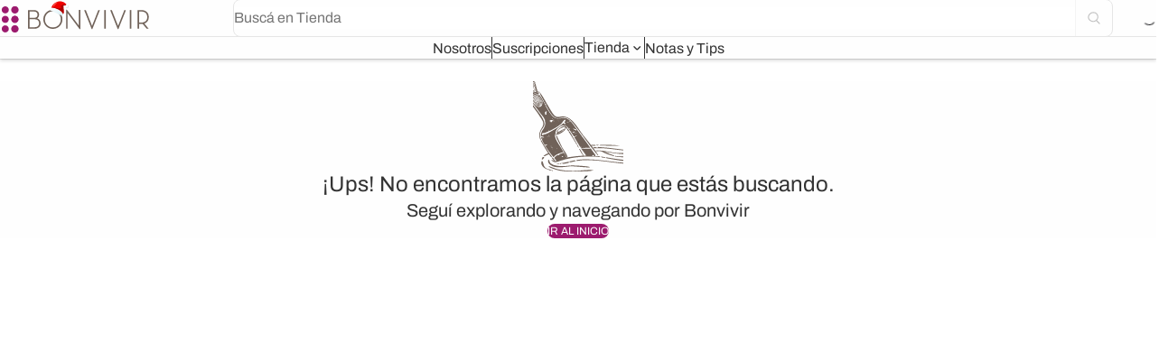

--- FILE ---
content_type: text/html
request_url: https://bonvivir.com/maridajes/lomo-de-cordero-grille-pure-de-zanahoria-con-jengibre-rosti-de-papas-y-tapioca
body_size: 23661
content:

      <!DOCTYPE html>
      <html lang="es">
        <head>
          <meta charset="UTF-8">
          <meta name="viewport" content="width=device-width,initial-scale=1.0,minimum-scale=0.5,maximum-scale=5.0,user-scalable=yes">
          <base href="/"/>
          <link data-react-helmet="true" rel="canonical" href="https://bonvivir.com"/>
          
          <title data-react-helmet="true"></title>
          <meta data-react-helmet="true" property="og:url" content="https://bonvivir.com/maridajes/lomo-de-cordero-grille-pure-de-zanahoria-con-jengibre-rosti-de-papas-y-tapioca"/><meta data-react-helmet="true" property="title" content="Title"/><meta data-react-helmet="true" property="og:title" content="Description"/><meta data-react-helmet="true" property="og:type" content="website"/><meta data-react-helmet="true" property="og:image" content="img"/><meta data-react-helmet="true" property="og:description" content="Description"/><meta data-react-helmet="true" name="description" content="Description"/>
          
          <style>html{scroll-behavior:smooth}body{overflow-x:hidden}.search-style{border:1px solid rgba(0,0,0,.16) !important}.search-style .bonvivir-button{border-left:1px solid rgba(0,0,0,.12) !important}.text-avatar-style{font-size:12px !important;font-weight:700 !important;line-height:16px !important}.text-btn-header-style{font-size:14px !important;font-weight:700 !important}.li-header-style ul li{width:auto !important}.icon-li-header-style i{transform:none !important}.border-divider-menu{height:26px !important}.accordion-menu-movil:has(>button.--selected:first-child)>button.--selected:first-child{background-color:#d6d1c4 !important}.accordion-footer-movil:has(>button.--selected:first-child)>button.--selected:first-child{background-color:#d6d1c4 !important}.line-through{text-decoration:line-through}.buttonArrowSlider{position:absolute;width:40px;height:40px;top:22vh;background-color:#fff}.buttonArrowSlider--left{left:-8px}.buttonArrowSlider--right{right:-8px}.rotateArrow{transform:rotate(180deg)}.dots .dot .iconClass{width:8px;height:8px;background-color:var(--neutral-light-200);border-radius:50%;display:flex;justify-content:center;align-items:center;font-size:20px;font-weight:600;transition:all .3s ease}.dots .dot.active .iconClass{width:32px;height:8px;background-color:var(--primary);border-radius:8px;display:flex;justify-content:center;align-items:center;font-size:20px;font-weight:600;transition:all .3s ease}@media(max-width: 768px){.breadcrumb-style ol li span:last-child{display:-webkit-box;-webkit-box-orient:vertical;overflow:hidden;text-overflow:ellipsis;-webkit-line-clamp:1;line-clamp:2;white-space:normal}}.ficha-breadcrumbs .breadcrumbs ol li:last-child{display:none}@media(min-width: 1280px){.media-scroller.info-section>[data-scroller=track]{border-radius:.5rem}.media-scroller.info-section>[data-scroller=track].--full-width{width:100%;padding-inline:unset;transform:unset}}:root{--placeholder-image: url("/assets/svg/logo-horizontal.svg");--arrow-down: url("/assets/svg/arrow-down.svg");--arrow-select: url("/assets/svg/arrow-select.svg")}.listDiscNone{list-style:none}.headingNotVisible{clip:react(0 0 0 0);border:0;clip-path:inset(50%);display:block;margin:0 -1px -1px 0;overflow:hidden;padding:0;position:absolute;z-index:-1}.shop-section{display:grid;row-gap:1.5rem;grid-template-columns:1fr;grid-template-rows:minmax(auto, min-content) 1fr;grid-template-areas:"title" "image" "description"}@media screen and (min-width: 768px){.shop-section{grid-template-columns:repeat(2, 1fr);grid-template-areas:"title image" "description image"}}@media screen and (min-width: 768px){.shop-section.--reverse{grid-template-areas:"image title" "image description"}}.shop-section .area-title{grid-area:title}.shop-section .area-image{grid-area:image}.shop-section .area-description{grid-area:description}.tabs-item.--selected{font-weight:bold;border-bottom:1px solid var(--primary)}.media-scroller.carousel-bodegas [data-scroller=track]{grid-auto-columns:200px}.clipped{clip:react(0 0 0 0);border:0;clip-path:inset(50%);display:block;margin:0 -1px -1px 0;overflow:hidden;padding:0;position:absolute;z-index:-1}strong{font-weight:700}.custom-arrow-select{appearance:none;-webkit-appearance:none;-moz-appearance:none;background:#fff;background-image:url("/assets/svg/arrow-down.svg");background-repeat:no-repeat;background-position:right 16px center;background-size:24px}.svg-background{background-color:#ece8e1;background-image:url("/assets/svg/grapes.svg");background-repeat:no-repeat;background-position:right center;background-size:auto}.w-100px{width:100px}.min-w-200px{min-width:200px}.contain{object-fit:contain}.decorationNone{text-decoration:none}@media screen and (min-width: 1279px){.max-w-638px_lg{max-width:638px}}.text-40{font-size:40px}.bg-container{background-color:#faf9f8}.rounded-right-8{border-radius:0px 8px 8px 0px}.min-w-470px_lg{width:470px}@media screen and (max-width: 1280){.ratio-3-2_lg{aspect-ratio:1/1}}.max-w-720{max-width:720px}.gap-56{gap:56px}@media screen and (min-width: 768px){.pb-16_md{padding-bottom:16px}}@media screen and (max-width: 768px){.px-16_sm{padding:0 16px}}@media screen and (max-width: 768px){.pb-32_sm{padding-bottom:32px}}.custom-container-buttons{padding-top:16px;z-index:10;left:0}@media(min-width: 1024px){.custom-container-buttons{padding-top:0}}.min-h-290px{min-height:290px}.bg-blanca{background-color:#fbf4dd}.overflow-x-hidden{overflow-x:hidden}@media(min-width: 1279px){.px-32_lg{padding:0 32px}}@media(max-width: 511px){.max-h-300px_sm{max-height:300px}}.jc-around{justify-content:space-around}.ratio-3-6{aspect-ratio:3/6}@media screen and (min-width: 1024px){.py-40_tablet{padding-top:40px;padding-bottom:40px}}.h-80per{height:80%}.svgGrapes{background-image:url("/assets/svg/grapesColor.svg");background-repeat:no-repeat;background-position:center center;background-size:contain}.gap-64{gap:64px}.gap-120{gap:120px}@media screen and (min-width: 1024px){.py-56_tablet{padding-top:56px;padding-bottom:56px}}@media screen and (max-width: 1024px){.border-bottom_tablet{border-bottom:1px solid var(--neutral-light-100)}}.grecaptcha-badge{visibility:hidden !important}select.ui-select{-webkit-appearance:none;-moz-appearance:none;appearance:none;background-image:var(--arrow-down);background-size:24px;background-repeat:no-repeat;background-position:center right 16px;outline:1px solid transparent}select.ui-select:focus-visible,select.ui-select:focus{outline:2px solid var(--primary)}.spinner.bonvivir-spinner{border-color:currentColor var(--_secondary-color) var(--_secondary-color)}.general-select{color:#000;position:relative}.general-select select{cursor:pointer;padding-right:24px;height:48px;background-color:transparent;max-width:250px;width:fit-content;-webkit-appearance:none;-moz-appearance:none;appearance:none;outline:unset;text-overflow:ellipsis;white-space:nowrap;color:currentColor}.general-select select:disabled{cursor:default}.general-select .select-icon{-webkit-mask-image:var(--arrow-select);-webkit-mask-repeat:no-repeat;-webkit-mask-position:center;-webkit-mask-size:24px;mask-image:var(--arrow-select);mask-repeat:no-repeat;mask-position:center;mask-size:24px;background-color:currentColor;position:absolute;top:50%;transform:translateY(-50%);right:0;height:24px;width:24px;pointer-events:none}.general-select:hover{opacity:.8}.general-select:hover,.general-select:focus-within,.general-select:focus{color:var(--primary)}.general-select.disabled{opacity:.4;color:var(--neutral-light-800)}.general-select optgroup,.general-select option{color:#000}.image-bodega::after{content:"";position:absolute;inset:0;background:linear-gradient(180deg, rgba(0, 0, 0, 0) 23.6%, rgba(42, 42, 42, 0.91) 54.21%);pointer-events:none}

*,*::before,*::after{box-sizing:border-box;margin:0;margin-inline:0;margin-block:0;padding:0;padding-inline:0;padding-block:0;border:none;font:inherit}a{text-decoration:none}button{background-color:transparent;cursor:pointer}ol,ul{list-style:none}input{outline:none}body{font-family:Arial,Helvetica,sans-serif}html{scrollbar-gutter:stable}body{color:var(--neutral-light-800)}body::-webkit-scrollbar{width:8px;height:8px}body::-webkit-scrollbar-thumb{background:var(--primary);border-radius:8px}body::-webkit-scrollbar-thumb:active{background-color:var(--primary)}body::-webkit-scrollbar-track{background:#f7f7f4;border-radius:8px}body::-webkit-scrollbar-track:hover,body::-webkit-scrollbar-track:active{background:#e4e4e4}a{cursor:pointer;transition:all .2s ease-in-out}button{cursor:pointer;color:inherit}select,option{border-color:inherit}input:focus,select:focus,textarea:focus{outline:none}textarea{resize:none}.pointer{cursor:pointer}hr{border-bottom:thin solid var(--neutral-dark-300)}textarea:focus-within{outline:none}strong{font-weight:700}.container{margin-inline:auto;padding-inline:var(--spacing);width:100%;max-width:85.375rem}:root{--primary: #9c1b6e;--secondary: #ece8e1;--terciary: #706259;--accent: #d9d44e;--neutral-light-1: #fefefe;--neutral-light-600: #666666;--neutral-light-900: #2a2a2a;--feedback-success-700: #008759;--feedback-info-700: #2f3a4e;--info-700: #2F3A4E;--feedback-warning: #ffc402;--feedback-danger-500: #c61b25;--danger-500: #C61B25;--neutral-light-100: #e6e6e6;--divider-menu: #4f6276;--neutral-50: #f2f2f2;--neutral-light-50: #f2f2f2;--neutral-light-700: #4d4d4d;--neutral-light-800: #333333;--neutral-light-200: #CCCCCC;--neutral-light-300: #B3B3B3;--neutral-light-350: #b2b2b2;--neutral-light-400: #999999;--neutral-light-999: #010101;--neutral-dark-999: #FEFEFE;--bg-sidebar-old: #d6d1c4;--neutral-dark-1: #010101;--neutral-dark-300: #4D4D4D;--exclusiva: #eeeded;--puro-malbec: #E9DBE2;--alta-gama: #C5C5C5;--insignia: #C4D8C5;--mix: #F5ECE4;--blanca: #F5E9BF;--sus-insignia: #2D482F;--sus-puroMalbec: #82114A;--sus-altaGama: #191919;--sus-mix: #B94A06;--sus-exclusiva: #C6C1BD;--sus-blanca: #EED484;--bg-red-50: #FBE5E6;--bg-blue-50: #EDF0F4;--bg-green-50: #EDFFF9;--bg-yellow-50: #FFFAE7;--background-Hover: #F5E9F1;--100: #1A1A1A;--gradient-fade-dark: linear-gradient(to bottom, rgba(0, 0, 0, 0.00) 0%, rgba(0, 0, 0, 0.80) 62.76%);--info-50: #EDF0F4;--shadow-down-xs: 0px 4px 8px rgba(0, 0, 0, 0.08);--shadow-down-2xs: 0px 2px 4px rgba(0, 0, 0, 0.16);--shadow-down-sm: 0px 8px 16px rgba(0, 0, 0, 0.06);--shadow-down-lg: 0 16px 32px 0 rgba(16, 16, 16, 0.08);--spacing: 1rem;--backdrop: rgba(0, 0, 0, 0.64);--modal-width: 100%;--header-outer-spacing: 1fr;--scroller-columns: 8;--scroller-element-columns: 6;--scroller-gap: var(--spacing);--scroller-vertical-gap: 32px;--radio-button-default: #666666;--radio-button-background: transparent;--radio-button-checked: var(--primary)}@media(min-width: 48rem){:root{--spacing: 1.5rem;--modal-width: 33.75rem;--scroller-columns: 12;--scroller-element-columns: 5}}@media(min-width: 80rem){:root{--spacing: 2rem;--header-outer-spacing: auto;--center-options-grid-column: left-start / center-start;--scroller-columns: 16;--scroller-element-columns: 4}}.jc-center{justify-content:center}.jc-between{justify-content:space-between}.jc-end{justify-content:flex-end}.jc-start{justify-content:flex-start}.ai-center{align-items:center}.ai-end{align-items:flex-end}.ai-start{align-items:flex-start}.as-center{align-self:center}.as-end{align-self:flex-end}.as-start{align-self:flex-start}.js-start{justify-self:flex-start}.js-end{justify-self:flex-end}.js-center{justify-self:center}@media(min-width: 32rem){.ai-end_sm{align-items:flex-end}.ai-start_sm{align-items:flex-start}.jc-end_sm{justify-content:flex-end}.jc-start_sm{justify-content:flex-start}.jc-between_sm{justify-content:space-between}.jc-center_sm{justify-content:center}}@media(min-width: 48rem){.ai-end_md{align-items:flex-end}.ai-start_md{align-items:flex-start}.ai-center_md{align-items:center}.jc-end_md{justify-content:flex-end}.jc-start_md{justify-content:flex-start}.jc-between_md{justify-content:space-between}.jc-center_md{justify-content:center}.as-start_md{align-self:flex-start}}@media(min-width: 64em){.ai-start_tablet{align-items:flex-start}.jc-center_tablet{justify-content:center}.jc-between_tablet{justify-content:space-between}}@media(min-width: 80rem){.ai-start_lg{align-items:flex-start}.jc-center_lg{justify-content:center}.jc-between_lg{justify-content:space-between}.jc-end_lg{justify-content:flex-end}}@keyframes fade-out{0%{opacity:1;visibility:visible}100%{opacity:0;visibility:hidden}}@keyframes fade-in-right{0%{opacity:0;transform:translateX(6.25rem)}100%{opacity:1;transform:translateX(0)}}@keyframes fade-in-up{0%{opacity:0;transform:translateY(6.25rem)}100%{opacity:1;transform:translateY(0)}}@keyframes width-shrink{to{width:0}}@keyframes rotate{to{transform:rotate(360deg)}}.animation.animation-duration-300{animation-duration:300ms}.animation.animation-duration-800{animation-duration:800ms}.animation.animation-duration-1200{animation-duration:1200ms}.animation.animation-fill-forwards{animation-fill-mode:forwards}.animation.animation-iteration-infinite{animation-iteration-count:infinite}.animation.animation-name-rotate{animation-name:rotate}.animation.animation-name-fade-in-up{animation-name:fade-in-up}.animation.animation-timing-ease{animation-timing-function:ease}.animation.animation-timing-linear{animation-timing-function:linear}.animation-paused{animation-play-state:paused}.slide-in-left{animation:slideInLeft .3s ease-in-out;top:0;left:0}.slide-out-left{animation:slideOutLeft .3s ease-in-out}@keyframes slideInLeft{from{transform:translateX(100%)}to{transform:translateX(0)}}@keyframes slideOutLeft{from{transform:translateX(0)}to{transform:translateX(-100%)}}.ratio-1-1{aspect-ratio:1/1}.ratio-2-3{aspect-ratio:2/3}.ratio-3-2{aspect-ratio:3/2}.ratio-3-4{aspect-ratio:3/4}.ratio-4-5{aspect-ratio:4/5}.ratio-10-3{aspect-ratio:10/3}.ratio-16-9{aspect-ratio:16/9}.ratio-21-9{aspect-ratio:21/9}@media(min-width: 48rem){.ratio-4-5_md{aspect-ratio:4/5}.ratio-1-1_md{aspect-ratio:1/1}.ratio-10-3_md{aspect-ratio:10/3}.ratio-21-9_md{aspect-ratio:21/9}}@media(min-width: 64em){.ratio-4-5_tablet{aspect-ratio:4/5}.ratio-1-1_tablet{aspect-ratio:1/1}.ratio-10-3_tablet{aspect-ratio:10/3}.ratio-14-3_tablet{aspect-ratio:14/3}.ratio-13-2_tablet{aspect-ratio:13/2}}@media(min-width: 80rem){.ratio-21-9_lg{aspect-ratio:21/9}}.ratio-inherit{aspect-ratio:inherit}@media(min-width: 80rem){.ratio-unset_lg{aspect-ratio:unset}}.rounded-circle{border-radius:50%}.rounded-4{border-radius:.25rem}.rounded-8{border-radius:.5rem}.rounded-12{border-radius:.75rem}.rounded-16{border-radius:1rem}.rounded-24{border-radius:1.5rem}.rounded-100{border-radius:6.25rem}.rounded-top-left-8{border-top-left-radius:.5rem}.rounded-top-left-24{border-top-left-radius:1.5rem}.rounded-top-right-24{border-top-right-radius:1.5rem}.rounded-top-right-4{border-top-right-radius:.25rem}.rounded-top-right-8{border-top-right-radius:.5rem}.rounded-bottom-right-4{border-bottom-right-radius:.25rem}.rounded-bottom-right-circle{border-bottom-right-radius:100%}.rounded-bottom-left-circle{border-bottom-left-radius:100%}.border.border-all{border-style:solid}.border.border-bottom{border-bottom-style:solid}.border.border-top{border-top-style:solid}.border.border-right{border-right-style:solid}.border.border-left{border-left-style:solid}.border.border-neutral-light-100{border-color:var(--neutral-light-100)}.border.border-neutral-light-200{border-color:var(--neutral-light-200)}.border.border-neutral-light-300{border-color:var(--neutral-light-300)}.border.border-light-100{border-color:var(--neutral-light-100)}.border.border-light-200{border-color:var(--neutral-light-200)}.border.border-light-300{border-color:var(--neutral-light-300)}.border.border-light-600{border-color:var(--neutral-light-600)}.border.border-light-700{border-color:var(--neutral-light-700)}.border.border-light-800{border-color:var(--neutral-light-800)}.border.border-primary-positive{border-color:var(--primary-positive)}.border.border-secondary-positive{border-color:var(--secondary-positive)}.border.border-divider-menu{border-color:var(--divider-menu)}.border.border-primary{border-color:var(--primary)}.border.border-secondary{border-color:var(--secondary)}.border.border-danger-500{border-color:var(--feedback-danger-500)}.border.border-transparent{border-color:transparent}.border.border-success-700{border-color:var(--feedback-success-700)}.border.border-warning-500{border-color:var(--feedback-warning)}.border.border-info-700{border-color:var(--feedback-info-700)}.border.border-neutral-50{border-color:var(--neutral-50)}.border.border-thin{border-width:thin}.border.border-2{border-width:2px}.border.border-4{border-width:4px}.border.border-secondary-positive__hover:hover{border-color:var(--secondary-positive)}.border.border-secondary-positive__focus:focus{border-color:var(--secondary-positive)}.outline.outline-solid{outline-style:solid}.outline.outline-feedback-700{outline-color:var(--feedback-700)}.outline.outline-terciary{outline-color:var(--terciary)}.outline.outline-neutral-light-100{outline-color:var(--neutral-light-100)}.outline.outline-neutral-light-200{outline-color:var(--neutral-light-200)}.outline.outline-neutral-light-999{outline-color:var(--neutral-light-999)}.outline.outline-neutral-dark-999{outline-color:var(--neutral-dark-999)}.outline.outline-info-700{outline-color:var(--info-700)}.outline.outline-danger-500{outline-color:var(--danger-500)}.outline.outline-thin{outline-width:thin}.outline.outline-1{outline-width:1px}.outline.outline-2{outline-width:2px}.outline.-outline-offset-1{outline-offset:-0.0625rem}.outline.-outline-offset-2{outline-offset:-0.125rem}.outline.outline-2__focus:focus-within{outline-width:.125rem}.outline.-outline-offset-2__focus:focus-within{outline-offset:-0.125rem}@media screen and (min-width: 1024px){.border-tablet{border:1px solid var(--neutral-light-100)}}@media screen and (max-width: 1023px){.border-md{border:1px solid var(--neutral-light-100)}}@media screen and (max-width: 1023px){.border-md-none{border:none}}@media screen and (min-width: 1024px){.border-tablet-none{border:none;border-color:transparent}}.borderSuscriptionBottom{border-radius:8px 8px 0px 0px}.border-spinner{--_secondary-color: #E6E6E6;border-color:currentColor var(--_secondary-color) var(--_secondary-color)}.border-spinner-inverted{--_secondary-color: rgba(255, 255, 255, 0.64);border-color:currentColor var(--_secondary-color) var(--_secondary-color)}.border-collapse{border-collapse:collapse}.text-neutral-light-1{color:var(--neutral-light-1)}.text-primary{color:var(--primary)}.text-terciary{color:var(--terciary)}.text-neutral-light-800{color:var(--neutral-light-800)}.text-neutral-light-700{color:var(--neutral-light-700)}.text-neutral-light-600{color:var(--neutral-light-600)}.text-neutral-light-400{color:var(--neutral-light-400)}.text-neutral-dark-1{color:var(--neutral-dark-1)}.text-success{color:var(--feedback-success-700)}.text-danger-500{color:var(--feedback-danger-500)}.text-notSuscribe{color:var(--neutral-light-600)}.text-inherit{color:inherit}.text-insignia{color:var(--sus-insignia)}.text-puroMalbec{color:var(--sus-puroMalbec)}.text-altaGama{color:var(--sus-altaGama)}.text-mix{color:var(--sus-mix)}.text-blanca{color:var(--sus-mix)}.text-info-700{color:var(--feedback-info-700)}.bg-accent{background:var(--accent)}.bg-black-40{background:rgba(0,0,0,.4)}.bg-black{background:var(--neutral-light-900)}.bg-danger{background:var(--feedback-danger-500)}.bg-info{background:var(--feedback-info-700)}.bg-light-100{background:var(--neutral-light-100)}.bg-neutral-50{background:var(--neutral-50)}.bg-neutral-light-1{background:var(--neutral-light-1)}.bg-neutral-light-200{background:var(--neutral-light-200)}.bg-neutral-light-50{background:var(--neutral-light-50)}.bg-neutral-light-800{background:var(--neutral-light-800)}.bg-neutral-light-350{background:var(--neutral-light-350)}.bg-notSuscribe{background:var(--neutral-light-600)}.bg-primary{background:var(--primary)}.bg-secondary{background:var(--secondary)}.bg-sidebar-old{background:_var(--bg-sidebar-old)}.bg-success{background:var(--feedback-success-700)}.bg-terciary{background:var(--terciary)}.bg-warning{background:var(--feedback-warning)}.bg-white{background:var(--neutral-light-1)}.bg-success-700{background:var(--feedback-success-700)}.bg-warning-500{background:var(--feedback-warning)}.bg-danger-500{background:var(--feedback-danger-500)}.bg-info-700{background:var(--feedback-info-700)}.bg-exclusiva{background:var(--exclusiva)}.bg-puro-malbec{background:var(--puro-malbec)}.bg-alta-gama{background:var(--alta-gama)}.bg-insignia{background:var(--insignia)}.bg-mix{background:var(--mix)}.bg-gradient-fade-dark{background:var(--gradient-fade-dark)}.bg-sus-insignia{background:var(--sus-insignia)}.bg-sus-puroMalbec{background:var(--sus-puroMalbec)}.bg-sus-altaGama{background:var(--sus-altaGama)}.bg-sus-mix{background:var(--sus-mix)}.bg-sus-exclusiva{background:var(--sus-exclusiva)}.bg-sus-blanca{background:var(--sus-blanca)}.bg-info-50{background:var(--info-50)}.bg-red-50{background:var(--bg-red-50)}.bg-blue-50{background:var(--bg-blue-50)}.bg-green-50{background:var(--bg-green-50)}.bg-yellow-50{background:var(--bg-yellow-50)}.bg-hover-primary{background:var(--background-Hover)}.bg-neutral-light-600{background:var(--neutral-light-600)}.bg-transparent{background:transparent}.icon-dark-800 .icon.icon svg>path{fill:var(--neutral-dark-800)}.icon-light-800 .icon.icon svg>path{fill:var(--neutral-light-800)}.text-secondary-positive__hover:hover{color:var(--secondary-positive)}.text-accent-lechuga__hover:hover{color:var(--accent-lechuga)}.text-primary__hover:hover{color:var(--primary)}.bg-light-50__hover:hover{background:var(--neutral-light-50)}.bg-puro-malbec__hover:hover{background:var(--puro-malbec)}.none.none{display:none}.flex.flex{display:flex}.grid.grid{display:grid}.block.block{display:block}.inline-flex.inline-flex{display:inline-flex}.inline-block.inline-block{display:inline-block}.contents.contents{display:contents}.flex-column{flex-direction:column}.flex-column-reverse{flex-direction:column-reverse}.flex-row-reverse{flex-direction:row-reverse}@media(min-width: 48rem){.flex-row_md{flex-direction:row}.flex-column_md{flex-direction:column}.flex-column-reverse_md{flex-direction:column-reverse}}@media(min-width: 64em){.flex-row_tablet{flex-direction:row}.flex-column_tablet{flex-direction:column}.flex-column-reverse_tablet{flex-direction:column-reverse}.flex-row-reverse_tablet{flex-direction:row-reverse}}@media(min-width: 80rem){.flex-row_lg{flex-direction:row}.flex-column_lg{flex-direction:column}.flex-row-reverse_lg{flex-direction:row-reverse}}.flex-wrap{flex-wrap:wrap}.flex-grow-1{flex-grow:1}.archivo{font-family:"Archivo",Arial,sans-seriff}.archivo-light{font-weight:300}.archivo-regular{font-weight:400}.archivo-medium{font-weight:500}.archivo-bold{font-weight:700}.archivo .text-10_not_lh{font-size:.625rem;line-height:.5rem}.archivo .text-10{font-size:.625rem;line-height:1rem}.archivo .text-12{font-size:.75rem;line-height:1rem}.archivo .text-14{font-size:.875rem;line-height:120%}.archivo .text-16{font-size:1rem;line-height:150%}.archivo .text-18{font-size:1.125rem;line-height:150%}.archivo .text-20{font-size:1.25rem;line-height:150%}.archivo .text-24{font-size:1.5rem;line-height:120%}.archivo .text-28{font-size:1.75rem;line-height:120%}.archivo .text-32{font-size:2rem;line-height:120%}@media(min-width: 32rem){.archivo .text-10_sm{font-size:.625rem;line-height:1rem}.archivo .text-14_sm{font-size:.875rem;line-height:120%}.archivo .text-18_sm{font-size:1.125rem;line-height:150%}.archivo .text-20_sm{font-size:1.25rem;line-height:150%}.archivo .text-24_sm{font-size:1.5rem;line-height:120%}.archivo .text-28_sm{font-size:1.75rem;line-height:120%}}@media(min-width: 48rem){.archivo .text-10_md{font-size:.625rem;line-height:1rem}.archivo .text-12_md{font-size:.75rem;line-height:1rem}.archivo .text-14_md{font-size:.875rem;line-height:120%}.archivo .text-16_md{font-size:1rem;line-height:150%}.archivo .text-18_md{font-size:1.125rem;line-height:150%}.archivo .text-20_md{font-size:1.25rem;line-height:150%}.archivo .text-24_md{font-size:1.5rem;line-height:120%}.archivo .text-28_md{font-size:1.75rem;line-height:120%}.archivo .text-36_md{font-size:2.25rem;line-height:120%}.archivo .text-40_md{font-size:2.5rem;line-height:120%}}@media(min-width: 64em){.archivo .text-10_tablet{font-size:.625rem;line-height:1rem}.archivo .text-12_tablet{font-size:.75rem;line-height:1rem}.archivo .text-40_tablet{font-size:2.5rem;line-height:120%}.archivo .text-28_tablet{font-size:1.75rem;line-height:120%}.archivo .text-32_tablet{font-size:2rem;line-height:120%}}@media(min-width: 80rem){.archivo .text-10_lg{font-size:.625rem;line-height:1rem}.archivo .text-12_lg{font-size:.75rem;line-height:1rem}.archivo .text-40_lg{font-size:2.5rem;line-height:120%}.archivo .text-28_lg{font-size:1.75rem;line-height:120%}.archivo .text-32_lg{font-size:2rem;line-height:120%}}.font-weight-700{font-weight:700}.text-with-bold-first-letter::first-letter{font-weight:700}.gap-4{gap:.25rem}.gap-8{gap:.5rem}.gap-10{gap:.625rem}.gap-12{gap:.75rem}.gap-16{gap:1rem}.gap-18{gap:1.125rem}.gap-24{gap:1.5rem}.gap-32{gap:2rem}.gap-40{gap:2.5rem}.gap-72{gap:4.5rem}.column-gap-16{-moz-column-gap:1rem;column-gap:1rem}.column-gap-32{-moz-column-gap:2rem;column-gap:2rem}.row-gap-0{row-gap:0rem}.row-gap-4{row-gap:.25rem}.row-gap-8{row-gap:.5rem}.row-gap-16{row-gap:1rem}.row-gap-24{row-gap:1.5rem}.row-gap-32{row-gap:2rem}.row-gap-40{row-gap:2.5rem}@media(min-width: 32rem){.gap-4_sm{gap:.25rem}.gap-32_sm{gap:2rem}}@media(min-width: 48rem){.gap-8_md{gap:.5rem}.gap-16_md{gap:1rem}.gap-24_md{gap:1.5rem}.gap-32_md{gap:2rem}}@media(min-width: 64em){.gap-8_tablet{gap:.5rem}.gap-24_tablet{gap:1.5rem}.gap-32_tablet{gap:2rem}}@media(min-width: 80rem){.gap-8_lg{gap:.5rem}.gap-16_lg{gap:1rem}.gap-32_lg{gap:2rem}.row-gap-40_lg{row-gap:2.5rem}}.grid-cols-1{grid-template-columns:repeat(1, 1fr);grid-column-gap:1rem}.grid-cols-4{grid-template-columns:repeat(4, 1fr);grid-column-gap:1rem}.grid-cols-5{grid-template-columns:repeat(5, 1fr);grid-column-gap:1rem}.grid-cols-6{grid-template-columns:repeat(6, 1fr);grid-column-gap:1rem}.grid-cols-7{grid-template-columns:repeat(7, 1fr);grid-column-gap:1rem}.grid-cols-8{grid-template-columns:repeat(8, 1fr);grid-column-gap:1rem}.grid-cols-12{grid-template-columns:repeat(12, 1fr);grid-column-gap:1rem}.grid-cols-16{grid-template-columns:repeat(16, 1fr);grid-column-gap:1rem}.col-span-1{grid-column:span 1/span 1}.col-span-2{grid-column:span 2/span 2}.col-span-3{grid-column:span 3/span 3}.col-span-4{grid-column:span 4/span 4}.col-span-5{grid-column:span 5/span 5}.col-span-6{grid-column:span 6/span 6}.col-span-7{grid-column:span 7/span 7}.col-span-8{grid-column:span 8/span 8}.col-span-9{grid-column:span 9/span 9}.col-span-10{grid-column:span 10/span 10}.col-span-11{grid-column:span 11/span 11}.col-span-12{grid-column:span 12/span 12}.col-span-13{grid-column:span 13/span 13}.col-span-14{grid-column:span 14/span 14}.col-span-15{grid-column:span 15/span 15}.col-span-16{grid-column:span 16/span 16}@media(min-width: 32rem){.grid-cols-4_sm{grid-template-columns:repeat(4, 1fr);grid-column-gap:1rem}.grid-cols-8_sm{grid-template-columns:repeat(8, 1fr);grid-column-gap:1rem}.grid-cols-12_sm{grid-template-columns:repeat(12, 1fr);grid-column-gap:1rem}.col-span-1_sm{grid-column:span 1/span 1}.col-span-2_sm{grid-column:span 2/span 2}.col-span-3_sm{grid-column:span 3/span 3}.col-span-4_sm{grid-column:span 4/span 4}.col-span-5_sm{grid-column:span 5/span 5}.col-span-6_sm{grid-column:span 6/span 6}.col-span-7_sm{grid-column:span 7/span 7}.col-span-8_sm{grid-column:span 8/span 8}.col-span-9_sm{grid-column:span 9/span 9}.col-span-10_sm{grid-column:span 10/span 10}.col-span-11_sm{grid-column:span 11/span 11}.col-span-12_sm{grid-column:span 12/span 12}}@media(min-width: 48rem){.grid-cols-1_md{grid-template-columns:repeat(1, 1fr);grid-column-gap:1.5rem}.grid-cols-3_md{grid-template-columns:repeat(3, 1fr);grid-column-gap:1.5rem}.grid-cols-4_md{grid-template-columns:repeat(4, 1fr);grid-column-gap:1.5rem}.grid-cols-5_md{grid-template-columns:repeat(5, 1fr);grid-column-gap:1.5rem}.grid-cols-6_md{grid-template-columns:repeat(6, 1fr);grid-column-gap:1.5rem}.grid-cols-8_md{grid-template-columns:repeat(8, 1fr);grid-column-gap:1.5rem}.grid-cols-12_md{grid-template-columns:repeat(12, 1fr);grid-column-gap:1.5rem}.col-span-1_md{grid-column:span 1/span 1}.col-span-2_md{grid-column:span 2/span 2}.col-span-3_md{grid-column:span 3/span 3}.col-span-4_md{grid-column:span 4/span 4}.col-span-5_md{grid-column:span 5/span 5}.col-span-6_md{grid-column:span 6/span 6}.col-span-7_md{grid-column:span 7/span 7}.col-span-8_md{grid-column:span 8/span 8}.col-span-9_md{grid-column:span 9/span 9}.col-span-10_md{grid-column:span 10/span 10}.col-span-11_md{grid-column:span 11/span 11}.col-span-12_md{grid-column:span 12/span 12}.col-start-2_md{grid-column-start:2}}@media(min-width: 64em){.grid-cols-3_tablet{grid-template-columns:repeat(3, 1fr);grid-column-gap:2rem}.grid-cols-4_tablet{grid-template-columns:repeat(4, 1fr);grid-column-gap:2rem}.grid-cols-5_tablet{grid-template-columns:repeat(5, 1fr);grid-column-gap:2rem}.grid-cols-6_tablet{grid-template-columns:repeat(6, 1fr);grid-column-gap:2rem}.grid-cols-8_tablet{grid-template-columns:repeat(8, 1fr);grid-column-gap:2rem}.grid-cols-12_tablet{grid-template-columns:repeat(12, 1fr);grid-column-gap:2rem}.grid-cols-16_tablet{grid-template-columns:repeat(16, 1fr);grid-column-gap:2rem}.col-span-1_tablet{grid-column:span 1/span 1}.col-span-2_tablet{grid-column:span 2/span 2}.col-span-3_tablet{grid-column:span 3/span 3}.col-span-4_tablet{grid-column:span 4/span 4}.col-span-5_tablet{grid-column:span 5/span 5}.col-span-6_tablet{grid-column:span 6/span 6}.col-span-7_tablet{grid-column:span 7/span 7}.col-span-8_tablet{grid-column:span 8/span 8}.col-span-9_tablet{grid-column:span 9/span 9}.col-span-10_tablet{grid-column:span 10/span 10}.col-span-11_tablet{grid-column:span 11/span 11}.col-span-12_tablet{grid-column:span 12/span 12}.col-span-13_tablet{grid-column:span 13/span 13}.col-span-14_tablet{grid-column:span 14/span 14}.col-span-15_tablet{grid-column:span 15/span 15}.col-span-16_tablet{grid-column:span 16/span 16}.col-start-3_tablet{grid-column-start:3}}@media(min-width: 80rem){.grid-cols-2_lg{grid-template-columns:repeat(2, 1fr);grid-column-gap:2rem}.grid-cols-12_lg{grid-template-columns:repeat(12, 1fr);grid-column-gap:2rem}.grid-cols-16_lg{grid-template-columns:repeat(16, 1fr);grid-column-gap:2rem}.col-span-1_lg{grid-column:span 1/span 1}.col-span-2_lg{grid-column:span 2/span 2}.col-span-3_lg{grid-column:span 3/span 3}.col-span-4_lg{grid-column:span 4/span 4}.col-span-5_lg{grid-column:span 5/span 5}.col-span-6_lg{grid-column:span 6/span 6}.col-span-7_lg{grid-column:span 7/span 7}.col-span-8_lg{grid-column:span 8/span 8}.col-span-9_lg{grid-column:span 9/span 9}.col-span-10_lg{grid-column:span 10/span 10}.col-span-11_lg{grid-column:span 11/span 11}.col-span-12_lg{grid-column:span 12/span 12}.col-span-13_lg{grid-column:span 13/span 13}.col-span-14_lg{grid-column:span 14/span 14}.col-span-15_lg{grid-column:span 15/span 15}.col-span-16_lg{grid-column:span 16/span 16}.col-start-2_lg{grid-column-start:2}.col-start-3_lg{grid-column-start:3}}@media(min-width: 48rem){.-order-1_md{order:-1}}.object-contain{-o-object-fit:contain;object-fit:contain}.object-fill{-o-object-fit:fill;object-fit:fill}.object-cover{-o-object-fit:cover;object-fit:cover}.-order-1{order:-1}.order-1{order:1}@media(min-width: 64em){.-order-1_tablet{order:-1}}@media(min-width: 80rem){.order-1_lg{order:1}.order-2_lg{order:2}}.overflow-hidden{overflow:hidden}.overflow-scroll{overflow:scroll}.overflow-auto{overflow:auto}.overflow-x-hidden{overflow-x:hidden}.overflow-x-clip{overflow-x:clip}.overflow-y-hidden{overflow-y:hidden}.overflow-y-clip{overflow-y:clip}.overflow-y-auto{overflow-y:auto}.top-0{top:0}.top-10p{top:10%}.top-20{top:1.25rem}.top-32{top:2rem}.top-35{top:2.1875rem}.top-40{top:2.5rem}.top-10vh{top:10vh}.top-85p{top:85%}.top-100{top:100%}.top-45p{top:45%}.top-50p{top:18vh}.top-n240{top:-15rem}.bottom-0{bottom:0}.bottom-8{bottom:.5rem}.bottom-5{bottom:5%}.bottom-7p{bottom:7%}.bottom-12p{bottom:12%}.bottom-19p{bottom:19%}.bottom-50{bottom:50%}.bottom-10{bottom:10%}.bottom-54{bottom:3.375rem}.bottom-80{bottom:5rem}.bottom-80p{bottom:80%}.right-0{right:0}.right-32{right:2rem}.right-5{right:5%}.right-8p{right:8%}.right-10p{right:10%}.right-24{right:1.5rem}.right-50{right:50%}.right-30{right:30%}.right-100{right:100%}.right-43{right:43vw}.left-0{left:0}.left-2{left:2%}.left-3{left:3%}.left-5{left:5%}.left-6{left:6%}.left-50{left:50%}.left-56{left:3.5rem}.left-220{left:13.75rem}.left-75{left:75%}.left-100{left:100%}.left-43{left:43vw}.inset-0{inset:0}.absolute{position:absolute}.relative{position:relative}.fixed{position:fixed}.sticky{position:sticky}@media(min-width: 48rem){.top-0_md{top:0px}}.center-x{left:50%;transform:translateX(-50%)}.center-x-y{top:50%;left:50%;transform:translate3d(-50%, -50%, 0)}.floatRightBorder{top:0;right:0;transform:translate(50%, -50%)}@media(max-width: 767.9px){.sm-none{display:none !important}}@media(min-width: 768px){.sm-only{display:none !important}}@media(max-width: 767.9px),(min-width: 1280px){.md-only{display:none !important}}@media(max-width: 1279.9px){.lg-only{display:none !important}}@media(max-width: 1279.9px){.md-none{display:none !important}}@media(max-width: 1022.9px){.mdu-none{display:none !important}}@media(min-width: 1023px){.mdf-none{display:none !important}}@media(min-width: 1280px){.lg-none{display:none !important}}@media(max-width: 1022.9px){.tablet-only{display:none !important}}@media(min-width: 1023px){.tablet-none{display:none !important}}.shadow-navigation-bar{box-shadow:0px -16px 32px -8px rgba(0,0,0,.08)}.shadow-down-xs{box-shadow:var(--shadow-down-xs)}.shadow-down-2xs{box-shadow:var(--shadow-down-2xs)}.shadow-down-sm{box-shadow:var(--shadow-down-sm)}.shadow-down-md{box-shadow:var(--shadow-down-md)}.shadow-down-lg{box-shadow:var(--shadow-down-lg)}.shadow-center{box-shadow:0px 0px 16px 0px rgba(0,0,0,.08)}.shadow-recipe{box-shadow:0px 4px 20px 0px rgba(0,0,0,.15)}.shadow-select{box-shadow:0px 2px 4px 0px rgba(0,0,0,.16)}.shadow-header{box-shadow:0px 2px 4px 0px rgba(0,0,0,.16)}.shadow-float{box-shadow:0px 0px 8px 0px rgba(0,0,0,.32),0px 16px 32px 0px rgba(0,0,0,.24)}.w-1{width:.0625rem}.w-16{width:1rem}.w-24{width:1.5rem}.w-32{width:2rem}.w-40{width:2.5rem}.w-56{width:3.5rem}.w-60px{width:3.75rem}.w-64px{width:4rem}.w-25{width:25%}.w-50{width:50%}.w-60{width:60%}.w-70{width:70%}.w-80{width:5rem}.w-81{width:5.0625rem}.w-85{width:85%}.w-90{width:90%}.w-95{width:95%}.w-100{width:100%}.w-120{width:120%}.w-100vw{width:100vw}.w-144{width:9rem}.w-150px{width:9.375rem}.w-160{width:10rem}.w-180{width:11.25rem}.w-184{width:11.5rem}.w-202{width:12.625rem}.w-270{width:16.875rem}.w-288{width:18rem}.w-300{width:18.75rem}.w-350{width:21.875rem}.w-390{width:24.375rem}.w-767{width:47.9375rem}.w-80vw{width:80vw}.w-max{width:-moz-max-content;width:max-content}.w-fit{width:-moz-fit-content;width:fit-content}@media(min-width: 32rem){.w-100_sm{width:100%}.w-80vw_sm{width:80vw}}@media(min-width: 48rem){.w-16_md{width:1rem}.w-20_md{width:1.25rem}.w-56_md{width:3.5rem}.w-184_md{width:11.5rem}.w-328_md{width:20.5rem}.w-140_md{width:8.75rem}.w-50_md{width:50%}.w-100_md{width:100%}}@media(min-width: 64em){.w-80vw_tablet{width:80vw}.w-184_tablet{width:11.5rem}.w-100_tablet{width:100%}.w-270_tablet{width:16.875rem}}@media(min-width: 80rem){.w-20_lg{width:1.25rem}.w-100_lg{width:100%}.w-80_lg{width:80%}}.max-w-100{max-width:100%}.max-w-24{max-width:1.5rem}.max-w-48{max-width:3rem}.max-w-60p{max-width:3.75rem}.max-w-96{max-width:6rem}.max-w-100p{max-width:6.25rem}.max-w-120{max-width:7.5rem}.max-w-140{max-width:8.75rem}.max-w-144{max-width:9rem}.max-w-280{max-width:17.5rem}.max-w-320{max-width:20rem}.max-w-1366{max-width:85.375rem}.max-w-248{max-width:15.5rem}.max-w-328{max-width:20.5rem}.max-w-80vw{max-width:80vw}.max-w-500{max-width:31.25rem}.max-w-768{max-width:48rem}.max-w-800{max-width:50rem}@media(min-width: 48rem){.max-w-520_md{max-width:32.5rem}.max-w-144_md{max-width:9rem}.max-w-100p_md{max-width:100%}.max-w-max_md{max-width:-moz-max-content;max-width:max-content}.max-w-unset_md{max-width:unset}}@media(min-width: 64em){.max-w-483_tablet{max-width:30.1875rem}.max-w-100p_tablet{max-width:100%}.max-w-80vw_tablet{max-width:80vw}.max-w-1366_tablet{max-width:85.375rem}.max-w-unset_tablet{max-width:unset}.max-w-32_tablet{max-width:2rem}.max-w-560_tablet{max-width:35rem}}@media(min-width: 80rem){.max-w-200px_lg{max-width:12.5rem}.max-w-483_lg{max-width:30.1875rem}.max-w-100p_lg{max-width:100%}.max-w-unset_lg{max-width:unset}}.min-w-120{min-width:7.5rem}.min-w-250{min-width:15.625rem}.h-4{height:.25rem}.h-5{height:.3125rem}.h-16{height:1rem}.h-20{height:1.25rem}.h-24{height:1.5rem}.h-28px{height:1.75rem}.h-32{height:2rem}.h-36{height:2.25rem}.h-40{height:2.5rem}.h-44{height:2.75rem}.h-48{height:3rem}.h-50{height:3.125rem}.h-56{height:3.5rem}.h-60{height:3.75rem}.h-100px{height:6.25rem}.h-129px{height:8.0625rem}.h-144{height:9rem}.h-185{height:11.5625rem}.h-200{height:12.5rem}.h-248{height:15.5rem}.h-250{height:15.625rem}.h-270{height:16.875rem}.h-300{height:18.75rem}.h-350{height:21.875rem}.h-360{height:22.5rem}.h-400{height:25rem}.h-max{height:-moz-max-content;height:max-content}.h-fit{height:-moz-fit-content;height:fit-content}.h-100{height:100%}.h-80vh{height:80vh}.h-100vh{height:100vh}.h-100dvh{height:100dvh}@media(min-width: 48rem){.h-32_md{height:2rem}}@media(min-width: 64em){.h-40_tablet{height:2.5rem}.h-270_tablet{height:16.875rem}.h-144_tablet{height:9rem}.h-100px_tablet{height:6.25rem}.h-32_tablet{height:2rem}}@media(min-width: 80rem){.h-40_lg{height:2.5rem}.h-100px_lg{height:6.25rem}.h-unset_lg{height:unset}}.max-h-24{max-height:1.5rem}.max-h-48{max-height:3rem}.max-h-96{max-height:6rem}.max-h-196{max-height:12.25rem}.max-h-40px{max-height:2.5rem}.max-h-60p{max-height:3.75rem}.max-h-75px{max-height:4.6875rem}.max-h-100px{max-height:6.25rem}.max-h-350{max-height:21.875rem}.max-h-content{max-height:-moz-fit-content;max-height:fit-content}@media(min-width: 48rem){.max-h-40_md{max-height:2.5rem}.max-h-270_md{max-height:16.875rem}.max-h-100px_md{max-height:6.25rem}.max-h-144_md{max-height:9rem}}@media(min-width: 64em){.max-h-40_tablet{max-height:2.5rem}.max-h-270_tablet{max-height:16.875rem}.max-h-100px_tablet{max-height:6.25rem}.max-h-144_tablet{max-height:9rem}}@media(min-width: 80rem){.max-h-38_lg{max-height:2.375rem}.max-h-40_lg{max-height:2.5rem}.max-h-129px_lg{max-height:8.0625rem}}.min-h-40px{min-height:2.5rem}.min-h-50px{min-height:3.125rem}.min-h-75px{min-height:4.6875rem}.min-h-100vh{min-height:100vh}.min-h-138{min-height:8.625rem}.min-h-150{min-height:9.375rem}.min-h-155{min-height:9.6875rem}.min-h-200{min-height:12.5rem}.min-h-248{min-height:15.5rem}.min-h-270{min-height:16.875rem}.min-h-315{min-height:19.6875rem}.min-h-440{min-height:27.5rem}.min-h-603{min-height:37.6875rem}.min-h-100{min-height:100%}.min-h-80vh{min-height:80vh}.min-h-100dvh{min-height:100dvh}@media(min-width: 80rem){.min-h-40_lg{min-height:2.5rem}.min-h-129px_lg{min-height:8.0625rem}.min-h-100px_lg{min-height:6.25rem}}.m-8{margin:.5rem}.m-4{margin:.25rem}.m-16{margin:1rem}.mb-4{margin-bottom:.25rem}.mb-32{margin-bottom:2rem}.mx-auto{margin-inline:auto}.mx-16{margin-inline:1rem}.mt-auto{margin-top:auto}.mt-4{margin-top:.25rem}.mt-8{margin-top:.5rem}.mt-16{margin-top:1rem}.mt-18{margin-top:1.125rem}.mt-24{margin-top:1.5rem}.mt-112{margin-top:7rem}.ml-auto{margin-left:auto}.ml-24{margin-left:1.5rem}.my-auto{margin-block:auto}.my-32{margin-block:2rem}.-my-32{margin-block:-2rem}.mr-4{margin-right:.25rem}.mr-8{margin-right:.5rem}.mr-32{margin-right:2rem}.p-0{padding:0rem}.p-4{padding:.25rem}.p-8{padding:.5rem}.p-12{padding:.75rem}.p-16{padding:1rem}.p-24{padding:1.5rem}.p-20{padding:1.25rem}.p-32{padding:2rem}.py-0{padding-block:0rem}.py-2{padding-block:.125rem}.py-4{padding-block:.25rem}.py-8{padding-block:.5rem}.py-12{padding-block:.75rem}.py-16{padding-block:1rem}.py-24{padding-block:1.5rem}.py-32{padding-block:2rem}.py-40{padding-block:2.5rem}.py-56{padding-block:3.5rem}.py-72{padding-block:4.5rem}.px-0{padding-inline:0rem}.px-2{padding-inline:.125rem}.px-4{padding-inline:.25rem}.px-6{padding-inline:.375rem}.px-8{padding-inline:.5rem}.px-12{padding-inline:.75rem}.px-16{padding-inline:1rem}.px-24{padding-inline:1.5rem}.px-32{padding-inline:2rem}.px-56{padding-inline:3.5rem}.pt-0{padding-top:0rem}.pt-8{padding-top:.5rem}.pt-12{padding-top:.75rem}.pt-16{padding-top:1rem}.pt-20{padding-top:1.25rem}.pt-24{padding-top:1.5rem}.pt-32{padding-top:2rem}.pt-40{padding-top:2.5rem}.pt-48{padding-top:3rem}.pt-56{padding-top:3.5rem}.pt-64{padding-top:4rem}.pb-4{padding-bottom:.25rem}.pb-8{padding-bottom:.5rem}.pb-12{padding-bottom:.75rem}.pb-16{padding-bottom:1rem}.pb-24{padding-bottom:1.5rem}.pb-32{padding-bottom:2rem}.pb-40{padding-bottom:2.5rem}.pb-56{padding-bottom:3.5rem}.pb-64{padding-bottom:4rem}.pb-72{padding-bottom:4.5rem}.pr-8{padding-right:.5rem}.pr-16{padding-right:1rem}.pr-32{padding-right:2rem}.pl-8{padding-left:.5rem}.pl-12{padding-left:.75rem}.pl-16{padding-left:1rem}@media(min-width: 48rem){.m-24_md{margin:1.5rem}.ml-0_md{margin-left:0rem}.mt-0_md{margin-top:0rem}.mt-128_md{margin-top:8rem}.p-0_md{padding:0rem}.p-8_md{padding:.5rem}.p-16_md{padding:1rem}.p-12_md{padding:.75rem}.p-24_md{padding:1.5rem}.px-8_md{padding-inline:.5rem}.px-16_md{padding-inline:1rem}.px-24_md{padding-inline:1.5rem}.py-8_md{padding-block:.5rem}.py-12_md{padding-block:.75rem}.py-24_md{padding-block:1.5rem}.pt-0_md{padding-top:0rem}.pt-24_md{padding-top:1.5rem}.pt-32_md{padding-top:2rem}.pt-56_md{padding-top:3.5rem}.pb-24_md{padding-bottom:1.5rem}.pb-32_md{padding-bottom:2rem}}@media(min-width: 64em){.ml-0_tablet{margin-left:0rem}.mt-40_tablet{margin-top:2.5rem}.mt-0_tablet{margin-top:0rem}.p-0_tablet{padding:0rem}.p-8_tablet{padding:.5rem}.p-12_tablet{padding:.75rem}.p-16_tablet{padding:1rem}.p-24_tablet{padding:1.5rem}.p-32_tablet{padding:2rem}.px-8_tablet{padding-inline:.5rem}.py-4_tablet{padding-block:.25rem}.py-8_tablet{padding-block:.5rem}.py-16_tablet{padding-block:1rem}.py-12_tablet{padding-block:.75rem}.py-24_tablet{padding-block:1.5rem}.py-52_tablet{padding-block:3.25rem}.pb-16_tablet{padding-bottom:1rem}.pl-52_tablet{padding-left:3.25rem}.pr-0_tablet{padding-right:0rem}.pr-64_tablet{padding-right:4rem}.pt-0_tablet{padding-top:0rem}.pt-16_tablet{padding-top:1rem}.pt-24_tablet{padding-top:1.5rem}.pt-32_tablet{padding-top:2rem}.pt-64_tablet{padding-top:4rem}}@media(min-width: 80rem){.mb-40_lg{margin-bottom:2.5rem}.ml-20_lg{margin-left:1.25rem}.mt-128_lg{margin-top:8rem}.p-8_lg{padding:.5rem}.p-12_lg{padding:.75rem}.p-16_lg{padding:1rem}.p-24_lg{padding:1.5rem}.p-32_lg{padding:2rem}.py-0_lg{padding-block:0rem}.py-8_lg{padding-block:.5rem}.py-12_lg{padding-block:.75rem}.py-24_lg{padding-block:1.5rem}.py-52_lg{padding-block:3.25rem}.px-0_lg{padding-inline:0rem}.px-24_lg{padding-inline:1.5rem}.pb-0_lg{padding-bottom:0rem}.pb-32_lg{padding-bottom:2rem}.pl-0_lg{padding-left:0rem}.pl-52_lg{padding-left:3.25rem}.pr-0_lg{padding-right:0rem}.pr-64_lg{padding-right:4rem}.pt-0_lg{padding-top:0rem}.pt-32_lg{padding-top:2rem}}.line-through{text-decoration:line-through}.underline{text-decoration:underline}.decoration-none{text-decoration:none}.capitalize{text-transform:capitalize}.lowercase{text-transform:lowercase}.uppercase{text-transform:uppercase}.text-center{text-align:center}.text-left{text-align:left}@media(min-width: 48rem){.text-left_md{text-align:left}}@media(min-width: 64em){.text-center_tablet{text-align:center}.text-left_tablet{text-align:left}}@media(min-width: 80rem){.text-left_lg{text-align:left}}.text-ellipsis-1{display:-webkit-box;-webkit-line-clamp:1;-webkit-box-orient:vertical;overflow:hidden;text-overflow:ellipsis}.text-ellipsis-2{display:-webkit-box;-webkit-line-clamp:2;-webkit-box-orient:vertical;overflow:hidden;text-overflow:ellipsis}.text-ellipsis-3{display:-webkit-box;-webkit-line-clamp:3;-webkit-box-orient:vertical;overflow:hidden;text-overflow:ellipsis}.white-space-nowrap{white-space:nowrap}.break-word{word-break:break-word}.list-decoration{list-style-type:disc}.listDiscNone{list-style:none}.transition-regular{transition:all ease-in-out .2s}.transition-linear{transition:all .2s linear}.transition-input{transition:opacity 400ms,border 400ms}.visibility-hidden{visibility:hidden}.visibility-visible{visibility:visible}.opacity-0{opacity:0}.opacity-40{opacity:.4}.opacity-60{opacity:.6}.opacity-80{opacity:.8}.opacity-100{opacity:1}.opacity-80_hover:hover,.opacity-80__hover:hover{opacity:.8}.opacity-100_hover:hover{opacity:1}.sr-only{border:0;clip:rect(0 0 0 0);clip-path:inset(50%);height:1px;margin:0 -1px -1px 0;overflow:hidden;padding:0;position:absolute;width:1px}.-z-1{z-index:-1}.z-1{z-index:1}.z-5{z-index:5}.z-10{z-index:10}.z-15{z-index:15}.common-header-container .sub-header.show{animation:transitionFrom forwards 500ms}@keyframes transitionFrom{from{transform:translateY(-100%)}}.common-header-container .sub-header.hide{animation:transitionTo forwards 500ms}@keyframes transitionTo{to{transform:translateY(-100%)}}body:has(.disable-body-scroll){overflow:hidden}.bonvivir-scrollbar::-webkit-scrollbar{width:8px;height:8px}.bonvivir-scrollbar::-webkit-scrollbar-thumb{background:var(--primary);border-radius:8px}.bonvivir-scrollbar::-webkit-scrollbar-thumb:active{background-color:var(--primary)}.bonvivir-scrollbar::-webkit-scrollbar-track{background:#f7f7f4;border-radius:8px}.bonvivir-scrollbar::-webkit-scrollbar-track:hover,.bonvivir-scrollbar::-webkit-scrollbar-track:active{background:#e4e4e4}.hide-input-arrows input::-webkit-outer-spin-button,.hide-input-arrows input::-webkit-inner-spin-button{-webkit-appearance:none}.hide-input-arrows input[type=number]{-webkit-appearance:textfield;appearance:textfield;-moz-appearance:textfield}.cursor-pointer{cursor:pointer}.pointer-events-none{pointer-events:none}.pointer-events-initial{pointer-events:initial}.ellipsis-accordion .text-container{overflow:hidden;text-overflow:ellipsis;display:-webkit-box;-webkit-box-orient:vertical;transition:height .2s ease-in-out;word-break:break-word}.ellipsis-accordion .text-container.ellipsis-1-lines{-webkit-line-clamp:1}.ellipsis-accordion .text-container.ellipsis-1-lines.checked{-webkit-line-clamp:unset}.ellipsis-accordion .text-container.ellipsis-2-lines{-webkit-line-clamp:2}.ellipsis-accordion .text-container.ellipsis-2-lines.checked{-webkit-line-clamp:unset}.ellipsis-accordion .text-container.ellipsis-3-lines{-webkit-line-clamp:3}.ellipsis-accordion .text-container.ellipsis-3-lines.checked{-webkit-line-clamp:unset}.icon.--rotate,.rotate-180{transform:rotate(180deg)}.mediaScrollerCategoriesStore{display:flex;margin-top:-70px;margin-inline:auto;justify-content:center}.mediaScrollerCategoriesStoreBenefits{display:flex;margin-inline:auto;justify-content:center}.content-box{box-sizing:content-box}.hide-scrollbar{-ms-overflow-style:none;scrollbar-width:none}.hide-scrollbar::-webkit-scrollbar{display:none}.inset-0{inset:0}select.common-select{-webkit-appearance:none;-moz-appearance:none;appearance:none;background-image:var(--arrow-down);background-size:16px;background-repeat:no-repeat;background-position:center right 16px;outline:unset}select.common-select:hover{border-color:#272727}select.common-select:focus-visible{border-color:#9c1b6e}.tabs-item.--selected{font-weight:700;color:#9c1b6e;border-bottom:1px solid --primary}.translate-y-100{translate:0 100px}.common-table.table-striped tbody tr:nth-child(odd){background-color:var(--neutral-light-50)}.bonvivir-select select{-webkit-appearance:none;-moz-appearance:none;appearance:none}.bonvivir-select::after{content:"";position:absolute;top:calc(50% - 12px);right:1rem;width:1.5rem;height:1.5rem;background-image:var(--arrow-down);background-size:cover;pointer-events:none;transition:rotate .2s linear}.bonvivir-select.--unstyled::after{right:.25rem}.bonvivir-select:focus-within::after{rotate:180deg}
.link.bonvivir-link.--primary{color:var(--primary)}.link.bonvivir-link.--white{color:var(--neutral-light-1)}.link.bonvivir-link.--black{color:var(--neutral-light-800)}.link.bonvivir-link.--disabledHovering:hover{opacity:1}
.slidebar-container{width:100%;padding:20px 0}.slidebar-track{position:relative;height:4px}.slidebar-fill{position:absolute;height:4px;background-color:#9c1b6e;opacity:.2}.slidebar-handle{-webkit-appearance:none;-moz-appearance:none;appearance:none;position:absolute;width:100%;height:4px;background-color:#9c1b6e;top:50%;transform:translateY(-50%);cursor:pointer}.slidebar-handle.slidebar-handle-max{left:0;transform:translate(0%, -50%)}.slidebar-handle::-webkit-slider-thumb{-webkit-appearance:none;appearance:none;width:20px;height:20px;background-color:#9c1b6e;border:2px solid #9c1b6e;border-radius:50%;cursor:pointer}.slidebar-handle::-moz-range-thumb{width:20px;height:20px;background-color:#9c1b6e;border:2px solid #9c1b6e;border-radius:50%;cursor:pointer}.slidebar-handle::-ms-thumb{width:20px;height:20px;background-color:#9c1b6e;border:2px solid #9c1b6e;border-radius:50%;cursor:pointer}.slidebar-values{display:flex;justify-content:space-between;font-size:14px;color:#666}
.checkbox-button{--_size: 1.25rem;-webkit-user-select:none;-moz-user-select:none;user-select:none}.checkbox-button input+label{padding-left:2rem}.checkbox-button input+label:before{content:"";display:block;position:absolute;top:50%;translate:0 -50%;left:0;border-radius:4px;width:var(--_size);height:var(--_size);border:.125rem solid #666;background:transparent}.checkbox-button input+label:after{content:"";display:block;width:20px;height:20px;background-image:url('data:image/svg+xml,<svg xmlns="http://www.w3.org/2000/svg" width="20" height="20" viewBox="0 0 20 20" fill="none"><path fill-rule="evenodd" clip-rule="evenodd" d="M4 7.62939e-06C1.79086 7.62939e-06 0 1.79087 0 4.00001V16C0 18.2091 1.79086 20 4 20H16C18.2091 20 20 18.2091 20 16V4.00001C20 1.79087 18.2091 7.62939e-06 16 7.62939e-06H4ZM15.6585 5.24743C16.0741 5.61111 16.1163 6.24287 15.7526 6.65851L8.75258 14.6585C8.57032 14.8668 8.30989 14.9902 8.03328 14.9995C7.75666 15.0087 7.4886 14.9028 7.29289 14.7071L4.29289 11.7071C3.90237 11.3166 3.90237 10.6834 4.29289 10.2929C4.68342 9.90238 5.31658 9.90238 5.70711 10.2929L7.95129 12.5371L14.2474 5.3415C14.6111 4.92587 15.2429 4.88375 15.6585 5.24743Z" fill="%239C1B6E"/></svg>');background-repeat:no-repeat;background-size:cover;position:absolute;border-radius:4px;top:50%;translate:0 -50%;left:calc(var(--_size)/56);opacity:0;transform:scale(0, 0);transition:all .2s cubic-bezier(0.64, 0.57, 0.67, 1.53)}.checkbox-button input:checked+label:before{border-color:var(--checkbox-button-checked, #000)}.checkbox-button input:checked+label:after{opacity:1;transform:scale(1, 1);cursor:pointer}

.modal-vertical-slider{max-width:calc(100vw - 32px)}.modal-vertical-slider .modal-close{width:1rem;height:1rem}.vertical-slider .dots .dot .iconClass{width:8px;height:8px;background-color:var(--neutral-light-200);border-radius:50%;display:flex;justify-content:center;align-items:center;font-size:20px;font-weight:600;transition:all .3s ease}.vertical-slider .dots .dot.active .iconClass{width:32px;height:8px;background-color:var(--primary);border-radius:8px;display:flex;justify-content:center;align-items:center;font-size:20px;font-weight:600;transition:all .3s ease}

.button.bonvivir-button.full-width{width:100%}
.bonvivir-placeholder{background-repeat:no-repeat;background-size:min(40%,8.75rem);background-position:center;background-image:var(--placeholder-image)}.bonvivir-placeholder.--transparent{background-color:transparent}.bonvivir-placeholder:not(.--transparent){background-color:var(--neutral-light-50)}
.accordion-body:not(.--visible){grid-template-rows:0fr;visibility:hidden}.accordion-body:not(.--visible)>.accordion-body-content{animation:0ms linear 200ms forwards hide}.accordion-body.--visible{grid-template-rows:1fr;visibility:visible}.accordion-body.--visible>.accordion-body-content{animation:0ms linear 200ms forwards show}.accordion-icon{transition:all .2s ease-in-out}.accordion-icon.--rotate{transform:rotate(180deg)}@keyframes show{to{overflow:visible}}@keyframes hide{to{overflow:hidden}}
.avatar .initials{width:2.5rem;height:2.5rem}.avatar div .email-container{width:12.3125rem}
.button{display:inline-flex;align-items:center;justify-content:center;cursor:pointer;width:-moz-max-content;width:max-content;height:-moz-max-content;height:max-content;font-size:.75rem;line-height:1rem;text-transform:uppercase;white-space:nowrap}.button,.button>.icon>svg>path{transition:all .3s ease-in-out}.button:hover{opacity:.8}.button:disabled{opacity:.4;pointer-events:none}
.--index-up{animation:index-up .6s ease-in-out forwards}.--index-down{animation:index-down .6s ease-in-out forwards}.--fade-in{animation:fade-in .6s ease-in-out forwards}.--fade-out{animation:fade-out .6s ease-in-out forwards}.--zoom-in{animation:zoom-in .6s ease-in-out forwards}.--zoom-out{animation:zoom-out .6s ease-in-out forwards}.--fade-in-left{animation:fade-in-left .6s ease-in-out forwards}.--fade-out-left{animation:fade-out-left .6s ease-in-out forwards}.--fade-in-right{animation:fade-in-right .6s ease-in-out forwards}.--fade-out-right{animation:fade-out-right .6s ease-in-out forwards}.--fade-in-down{animation:fade-in-down .6s ease-in-out forwards}.--fade-out-down{animation:fade-out-down .6s ease-in-out forwards}.--fade-in-up{animation:fade-in-up .6s ease-in-out forwards}.--fade-out-up{animation:fade-out-up .6s ease-in-out forwards}.--pulsate{animation:pulse .6s ease-in-out forwards}@keyframes index-up{0%{z-index:-1}100%{z-index:171717171717}}@keyframes index-down{0%{z-index:171717171717}100%{z-index:-1}}@keyframes fade-in{0%{opacity:0;visibility:hidden}100%{opacity:1;visibility:visible}}@keyframes fade-out{0%{opacity:1;visibility:visible}100%{opacity:0;visibility:hidden}}@keyframes zoom-in{0%{opacity:0;transform:scale(0.75)}100%{opacity:1;transform:scale(1)}}@keyframes zoom-out{0%{opacity:1;transform:scale(1)}100%{opacity:0;transform:scale(0.75)}}@keyframes fade-in-left{0%{opacity:0;transform:translateX(-100px)}100%{opacity:1;transform:translateX(0)}}@keyframes fade-out-left{0%{opacity:1;transform:translateX(0)}100%{opacity:0;transform:translateX(-100px)}}@keyframes fade-in-right{0%{opacity:0;transform:translateX(100px)}100%{opacity:1;transform:translateX(0)}}@keyframes fade-out-right{0%{opacity:1;transform:translateX(0)}100%{opacity:0;transform:translateX(100px)}}@keyframes fade-in-down{0%{opacity:0;transform:translateY(-100px)}to{opacity:1;transform:translateY(0)}}@keyframes fade-out-down{0%{opacity:1;transform:translateY(0);visibility:visible}100%{opacity:0;transform:translateY(100px);visibility:hidden}}@keyframes fade-in-up{0%{opacity:0;transform:translateY(100px)}100%{opacity:1;transform:translateY(0)}}@keyframes fade-out-up{0%{opacity:1}to{opacity:0;transform:translateY(-100px)}}@keyframes pulse{0%{transform:scale(0.1, 0.1);opacity:0}50%{opacity:1}100%{transform:scale(1.2, 1.2);opacity:0}}.modal-backdrop{position:fixed;z-index:75;top:0;left:0;width:100vw;height:100vh;background-color:rgba(0,0,0,.64);overflow:hidden}.modal-wrapper{position:fixed;z-index:76;top:0;left:0;width:100%;height:100%;overflow-x:hidden;outline:0;display:flex;justify-content:center;align-items:center}.modal-wrapper .modal{position:relative;display:block;overflow:hidden;box-shadow:0px 12px 24px rgba(0,0,0,.04);display:flex;flex-direction:column;height:-moz-fit-content;height:fit-content;background-color:#fff}.modal-wrapper .modal.--modal-sm,.modal-wrapper .modal.--modal-md,.modal-wrapper .modal.--modal-lg{width:100%}@media(min-width: 48rem){.modal-wrapper .modal.--modal-md,.modal-wrapper .modal.--modal-lg{max-width:45rem}.modal-wrapper .modal.--modal-sm{max-width:25rem}}@media(min-width: 80rem){.modal-wrapper .modal.--modal-lg{max-width:59rem}.modal-wrapper .modal.--modal-md{max-width:45rem}}.modal-wrapper .modal .modal-close{position:absolute;top:0;right:0;z-index:5}.modal-wrapper .modal .modal-close.--dark svg>path{fill:#333}.modal-wrapper .modal .modal-close.--light svg>path{fill:#fefefe}.modal-wrapper .modal.--align-mobile-start{align-self:flex-start}@media(min-width: 48rem){.modal-wrapper .modal.--align-tablet-start{align-self:flex-start}}@media(min-width: 80rem){.modal-wrapper .modal.--align-desktop-start{align-self:flex-start}}.modal-wrapper .modal.--align-mobile-end{align-self:flex-end}@media(min-width: 48rem){.modal-wrapper .modal.--align-tablet-end{align-self:flex-end}}@media(min-width: 80rem){.modal-wrapper .modal.--align-desktop-end{align-self:flex-end}}.modal-wrapper .modal.--align-mobile-center{align-self:center}@media(min-width: 48rem){.modal-wrapper .modal.--align-tablet-center{align-self:center}}@media(min-width: 80rem){.modal-wrapper .modal.--align-desktop-center{align-self:center}}
.drawer-overlay{background-color:rgba(0,0,0,.5);transition-property:opacity,visibility;transition-duration:.3s;transition-timing-function:ease-out}.drawer-overlay .drawer[data-position=left]{transform:translate3d(-100%, 0, 0)}.drawer-overlay .drawer[data-position=right]{transform:translate3d(100%, 0, 0)}.drawer-overlay .drawer[data-position=bottom]{transform:translate3d(0, 100%, 0)}.drawer-overlay .drawer[data-visible=true]{transform:translate3d(0, 0, 0);visibility:visible}
.dropdown .dropdown-menu:after{content:"";height:.5rem;width:1.5rem;display:inline-block;position:absolute;bottom:100%;background-image:url([data-uri]);background-size:1.5rem .5rem}.dropdown .dropdown-menu:before{content:"";height:.5rem;position:absolute;left:0;bottom:100%;width:100%}.dropdown .dropdown-menu[data-position=left]{left:0}.dropdown .dropdown-menu[data-position=left]:after{left:.6875rem}.dropdown .dropdown-menu[data-position=center],.dropdown .dropdown-menu[data-position=center]::after{left:50%;transform:translate3d(-50%, 0, 0)}.dropdown .dropdown-menu[data-position=right]{right:0}.dropdown .dropdown-menu[data-position=right]::after{right:.6875rem}.dropdown .icon.dropdown-icon{transition-property:transform}.dropdown .icon.dropdown-icon.--rotate{transform:rotate(180deg)}
.common-header-container{height:var(--header-height, -moz-min-content);height:var(--header-height, min-content)}.common-header-container .common-main-header .content>div{grid-template-columns:[left-start] var(--header-outer-spacing, auto) [center-start] 2fr [center-end] var(--header-outer-spacing, auto) [right-end];grid-template-rows:[main-start] 1fr [main-end]}.common-header-container .common-main-header .content>div .left-options{grid-column:left-start/center-start}.common-header-container .common-main-header .content>div .center-options{grid-column:var(--center-options-grid-column, center-start/center-end)}.common-header-container .common-main-header .content>div .right-options{grid-column:center-end/right-end}.common-header-container .common-main-header .content>div .search-container{grid-column:left-start/right-end}@media(min-width: 80rem){.common-header-container .common-main-header .content>div .search-container{grid-column:center-start/center-end;grid-row:main-start}}.common-header-container .common-main-header .content>div .bottom-options{grid-column:left-start/right-end}
.icon{transition:.3s ease-in-out;display:inline-flex;justify-content:center;align-items:center}.icon.--hasWrapper{box-sizing:content-box;border-radius:50%;aspect-ratio:1/1}.icon>svg{width:inherit;height:inherit;vertical-align:top}.icon.--icon-8{width:.5rem;height:.5rem}.icon.--icon-8.--hasWrapper{padding:.25rem}.icon.--icon-12{width:.75rem;height:.75rem}.icon.--icon-12.--hasWrapper{padding:.25rem}.icon.--icon-16{width:1rem;height:1rem}.icon.--icon-16.--hasWrapper{padding:.5rem}.icon.--icon-18{width:1.125rem;height:1.125rem}.icon.--icon-18.--hasWrapper{padding:.5rem}.icon.--icon-20{width:1.25rem;height:1.25rem}.icon.--icon-20.--hasWrapper{padding:.5rem}.icon.--icon-24{width:1.5rem;height:1.5rem}.icon.--icon-24.--hasWrapper{padding:.5rem}.icon.--icon-28{width:1.75rem;height:1.75rem}.icon.--icon-28.--hasWrapper{padding:.5rem}.icon.--icon-32{width:2rem;height:2rem}.icon.--icon-32.--hasWrapper{padding:.75rem}.icon.--icon-36{width:2.25rem;height:2.25rem}.icon.--icon-36.--hasWrapper{padding:.75rem}.icon.--icon-40{width:2.5rem;height:2.5rem}.icon.--icon-40.--hasWrapper{padding:1rem}.icon.--icon-44{width:2.75rem;height:2.75rem}.icon.--icon-44.--hasWrapper{padding:1rem}.icon.--icon-48{width:3rem;height:3rem}.icon.--icon-48.--hasWrapper{padding:1rem}.icon.--light svg>path{fill:#fff}.icon.--dark svg>path{fill:#272727}.icon.--gray svg>path{fill:#919191}.icon.--gray-600 svg>path{fill:#5a5a5a}.icon.--warning svg>path{fill:#fdb727}.icon.--primary svg>path{fill:#126fff}.icon.--success svg>path{fill:#22b120}.icon.--danger svg>path{fill:#f44336}.icon.--violet svg>path{fill:#00033a}.icon.--inherit svg>path{fill:currentColor}
.link{cursor:pointer;color:#0250c9}.link.--unstyled{color:inherit}.link.--block{display:block}.link.--disabled{opacity:.4;pointer-events:none}@media(min-width: 64rem){.link:hover{opacity:.8}}

.tooltip{transition:opacity .2s linear,visibility .2s linear,transform .2s linear}.tooltip:after{content:"";position:absolute;background:inherit;width:.5rem;height:.5rem;border-bottom:inherit;border-right:inherit;border-bottom-right-radius:50%;z-index:1}.tooltip[data-visible=false]{opacity:0;visibility:hidden}.tooltip[data-visible=false][data-position=bottom]{transform:translate3d(-50%, -0.625rem, 0)}.tooltip[data-visible=false][data-position=top]{transform:translate3d(-50%, 0.625rem, 0)}.tooltip[data-visible=false][data-position=left]{transform:translate3d(0.625rem, -50%, 0)}.tooltip[data-visible=false][data-position=right]{transform:translate3d(-0.625rem, -50%, 0)}.tooltip[data-visible=true]{opacity:1;visibility:visible}.tooltip[data-visible=true][data-position=bottom]{transform:translate3d(-50%, 0, 0)}.tooltip[data-visible=true][data-position=top]{transform:translate3d(-50%, 0, 0)}.tooltip[data-visible=true][data-position=left]{transform:translate3d(0, -50%, 0)}.tooltip[data-visible=true][data-position=right]{transform:translate3d(0, -50%, 0)}.tooltip[data-position=bottom]{top:calc(100% + .5rem);left:50%}.tooltip[data-position=bottom]::after{bottom:100%;left:50%;transform:rotate(-135deg) translate(0, -50%)}.tooltip[data-position=top]{bottom:calc(100% + .5rem);left:50%}.tooltip[data-position=top]::after{top:100%;left:50%;transform:rotate(45deg) translate(-50%)}.tooltip[data-position=left]{right:calc(100% + .5rem);top:50%}.tooltip[data-position=left]::after{left:100%;bottom:50%;transform:rotate(-45deg) translate(-50%, 0)}.tooltip[data-position=right]{left:calc(100% + .5rem);top:50%}.tooltip[data-position=right]::after{right:100%;bottom:50%;transform:rotate(135deg) translate(0, -50%)}
.spinner{position:relative;display:flex;justify-content:center;align-items:center;aspect-ratio:1/1;border-style:solid;border-color:#1c1c1f transparent transparent transparent;border-radius:50%;animation-name:spin;animation-timing-function:linear;animation-iteration-count:infinite;animation-duration:1s}.spinner>*{animation-name:unspin;animation-timing-function:linear;animation-iteration-count:infinite;animation-duration:1s}.spinner.--sm{width:16px;height:16px;border-width:1px}.spinner.--md{width:80px;height:80px;border-width:2px;animation-duration:1.3s}.spinner.--md>*{animation-duration:1.3s;width:40px;height:40px}.spinner.--lg{width:160px;height:160px;border-width:4px;animation-duration:1.5s}.spinner.--lg::before,.spinner.--lg::after{content:"";border-radius:50%;background-color:#1c1c1f;position:absolute;width:4px;height:4px;top:19px}.spinner.--lg::before{left:19px}.spinner.--lg::after{right:19px}.spinner.--lg>*{animation-duration:1.5s;width:80px;height:80px}@keyframes spin{to{transform:rotate(360deg)}}@keyframes unspin{to{transform:rotate(-360deg)}}
@keyframes shimmer{100%{transform:translate3d(100%, 0, 0)}}.skeleton-loader{position:relative;background-color:#e6e6e6;overflow:hidden;height:auto}.skeleton-loader:after{content:"";position:absolute;top:0;right:0;bottom:0;left:0;transform:translate3d(-100%, 0, 0);background-image:linear-gradient(90deg, rgba(242, 242, 242, 0) 0, rgba(242, 242, 242, 0.2) 10%, rgba(242, 242, 242, 0.5) 30%, rgba(242, 242, 242, 0));animation:shimmer 2s infinite}.skeleton-loader.--rounded-circle{aspect-ratio:1/1}.skeleton-loader.--square{aspect-ratio:1/1}.skeleton-loader.--fill{width:100%;height:100%}.skeleton-loader.--lines{width:100%}.skeleton-loader.--lines:not(:last-of-type){margin-bottom:.5rem}.skeleton-loader.--lines:last-of-type{width:75%}
.radio-button{--_size: 1.25rem;-webkit-user-select:none;-moz-user-select:none;user-select:none}.radio-button input+label{padding-left:2rem}.radio-button input+label:before{content:"";display:block;position:absolute;top:50%;translate:0 -50%;left:0;border-radius:50%;width:var(--_size);height:var(--_size);border:.125rem solid var(--radio-button-default, #ccc);background:var(--radio-button-background, #fff)}.radio-button input+label:after{content:"";display:block;width:calc(var(--_size)/2);height:calc(var(--_size)/2);background:var(--radio-button-checked, #000);position:absolute;border-radius:50%;top:50%;translate:0 -50%;left:calc(var(--_size)/4);opacity:0;transform:scale(0, 0);transition:all .2s cubic-bezier(0.64, 0.57, 0.67, 1.53)}.radio-button input:checked+label:before{border-color:var(--radio-button-checked, #000)}.radio-button input:checked+label:after{opacity:1;transform:scale(1, 1)}
.horizontal-scroller{gap:inherit}.horizontal-scroller .track{gap:inherit;overflow-x:auto;overflow-y:hidden;overscroll-behavior-inline:contain;scroll-snap-type:inline mandatory}.horizontal-scroller .track>*{scroll-snap-align:start}.horizontal-scroller .horizontal-scroller-button{-webkit-mask-image:linear-gradient(to var(--_direction), transparent 0%, black 65%);mask-image:linear-gradient(to var(--_direction), transparent 0%, black 65%)}.horizontal-scroller .horizontal-scroller-button.--left{--_direction: left}.horizontal-scroller .horizontal-scroller-button.--right{--_direction: right}
.image{transition:all .2s ease-in-out}.image.--contain{-o-object-fit:contain;object-fit:contain}.image.--cover{-o-object-fit:cover;object-fit:cover}.image.--fill{-o-object-fit:fill;object-fit:fill}
@font-face{font-family:"Archivo";src:url("/assets/fonts/Archivo-VF.woff2") format("woff2-variations");font-display:swap}
</style>
          <script>(function(w,d,s,l,i){w[l]=w[l]||[];w[l].push({'gtm.start':
    1766334531930,event:'gtm.js'});var f=d.getElementsByTagName(s)[0],
    j=d.createElement(s),dl=l!='dataLayer'?'&l='+l:'';j.async=true;j.src=
    'https://www.googletagmanager.com/gtm.js?id='+i+dl;f.parentNode.insertBefore(j,f);
    })(window,document,'script','dataLayer', 'GTM-N98N44X');</script><script async="" src=" https://securepubads.g.doubleclick.net/tag/js/gpt.js?network-code=133919216"></script><script>
    var pbjs = pbjs || {};
    pbjs.que = pbjs.que || [];
    
    window.googletag = window.googletag || { cmd: [] };
    googletag.cmd.push(() => {
        // initialize
        googletag.pubads().enableSingleRequest();
        googletag.pubads().disableInitialLoad();
        googletag.enableServices();

    });
</script><script>var _comscore = _comscore || [];
    _comscore.push({
    c1: "2", c2: "6906398", 
    options: {
    enableFirstPartyCookie: true,
    bypassUserConsentRequirementFor1PCookie: true
    }
    });
    (function() {
    var s = document.createElement("script"), el = document.getElementsByTagName("script")[0]; s.async = true;
    s.src = "https://sb.scorecardresearch.com/cs/6906398/beacon.js";
    el.parentNode.insertBefore(s, el);
    })();</script><noscript><img src="https://sb.scorecardresearch.com/p?c1=2&amp;c2=6906398&amp;cv=3.9.1&amp;cj=1"/></noscript><script>
    const env = 'prod';
    const sessionSampleRate = 20;
    const sessionReplaySampleRate = 100;
    (function (h, o, u, n, d) {
        h = h[d] = h[d] || {
            q: [],
            onReady: function (c) {
                h.q.push(c);
            },
        };

        d = o.createElement(u);
        d.async = 1;
        d.src = n;
        n = o.getElementsByTagName(u)[0];
        n.parentNode.insertBefore(d, n);
    })(
        window,
        document,
        'script',
        'https://www.datadoghq-browser-agent.com/datadog-logs-v5.js',
        'DD_LOGS'
    );

    DD_LOGS.onReady(function () {
        DD_LOGS.init({
            clientToken: 'pub19913051b7961938e82b836143f6bdda',
            site: 'datadoghq.com',
            forwardErrorsToLogs: true,
            sessionSampleRate: 40,
            service: 'bonvivir-hub-webui',
            env: 'prod',
            version: '2.0.0'
        });

        if (env !== "prod") {
            console.log(
                'Datadog initialized. Version: 2.0.0, sampleRate: 40, env: prod'
            );
        }
    });

    (function (h, o, u, n, d) {
        h = h[d] = h[d] || {
            q: [],
            onReady: function (c) { 
                h.q.push(c);
            },
        };

        d = o.createElement(u);
        d.async = 1;
        d.src = n;
        n = o.getElementsByTagName(u)[0];
        n.parentNode.insertBefore(d, n);
      })(
        window,
        document,
        'script',
        'https://www.datadoghq-browser-agent.com/us1/v5/datadog-rum.js',
        'DD_RUM'
    );

    DD_RUM.onReady(function () {
        DD_RUM.init({
            clientToken: 'pub18922f80873c3da0e75b0f81edab089a',
            applicationId: '1c3a04b0-0876-411c-b0d9-fdf2c65ee571',
            site: 'datadoghq.com',
            service: 'bonvivir-hub-webui',
            env: 'prod',
            version: '2.0.0',
            sessionSampleRate: 20,
            sessionReplaySampleRate: 100,
            trackUserInteractions: true,
            trackResources: true,
            trackLongTasks: true,
            defaultPrivacyLevel: 'mask-user-input',
        });

        DD_RUM.startSessionReplayRecording();

        if (env !== "prod") {
            console.log("Datadog RUM initialized. Version: 2.0.0, sessionSampleRate: 20, sessionReplaySampleRate: 100, env: prod");
        }
    })</script><script type="text/javascript">
                window.addEventListener('DOMContentLoaded', () => {
                    window.dataLayer = window.dataLayer || [];
                    
                    // Verificar si la recarga provino del script metarefresh
                    const wasMetaRefresh = sessionStorage.getItem('metarefresh_reload') === 'true';
                    // Limpiar el marcador después de usarlo para futuras recargas
                    sessionStorage.removeItem('metarefresh_reload');
                    
                    const metaRefreshElement = document.getElementById('metarefresh');
                    const metarefresh = metaRefreshElement && wasMetaRefresh ? 'Yes' : metaRefreshElement ? 'No' : 'N/A';
                      
                    window.dataLayer.push({
                        event: 'page_view',
                        page_path: window?.location?.pathname || 'N/A',
                        content_type: 'home',
                        section: window.LN?.content?.section || 'N/A',
                        page_location: window?.location?.href || 'N/A',
                        page_referrer: document?.referrer || 'N/A',
                        page_title:
                            document?.title ||
                            document?.getElementsByTagName('title')[0].innerHTML ||
                            'N/A',
                        metarefresh: metarefresh,
                    });
                });
                </script><link rel="preconnect" href="https://dev.visualwebsiteoptimizer.com"/><script type="text/javascript" id="vwoCode">
        window._vwo_code || (function() {
        var account_id=776407,
        version = 2.1,
        settings_tolerance=2000,
        library_tolerance=2500,
        settings_tolerance=2000,
        hide_element='body',
        hide_element_style = 'opacity:0 !important;filter:alpha(opacity=0) !important;background:none !important;transition:none !important;',
        /* DO NOT EDIT BELOW THIS LINE */
        f=false,w=window,d=document,v=d.querySelector('#vwoCode'),cK='_vwo_'+account_id+'_settings',cc={};try{var c=JSON.parse(localStorage.getItem('_vwo_'+account_id+'_config'));cc=c&&typeof c==='object'?c:{}}catch(e){}var stT=cc.stT==='session'?w.sessionStorage:w.localStorage;code={nonce:v&&v.nonce,use_existing_jquery:function(){return typeof use_existing_jquery!=='undefined'?use_existing_jquery:undefined},library_tolerance:function(){return typeof library_tolerance!=='undefined'?library_tolerance:undefined},settings_tolerance:function(){return cc.sT||settings_tolerance},hide_element_style:function(){return'{'+(cc.hES||hide_element_style)+'}'},hide_element:function(){if(performance.getEntriesByName('first-contentful-paint')[0]){return''}return typeof cc.hE==='string'?cc.hE:hide_element},getVersion:function(){return version},finish:function(e){if(!f){f=true;var t=d.getElementById('_vis_opt_path_hides');if(t)t.parentNode.removeChild(t);if(e)(new Image).src='https://dev.visualwebsiteoptimizer.com/ee.gif?a='+account_id+e}},finished:function(){return f},addScript:function(e){var t=d.createElement('script');t.type='text/javascript';if(e.src){t.src=e.src}else{t.text=e.text}v&&t.setAttribute('nonce',v.nonce);d.getElementsByTagName('head')[0].appendChild(t)},load:function(e,t){var n=this.getSettings(),i=d.createElement('script'),r=this;t=t||{};if(n){i.textContent=n;d.getElementsByTagName('head')[0].appendChild(i);if(!w.VWO||VWO.caE){stT.removeItem(cK);r.load(e)}}else{var o=new XMLHttpRequest;o.open('GET',e,true);o.withCredentials=!t.dSC;o.responseType=t.responseType||'text';o.onload=function(){if(t.onloadCb){return t.onloadCb(o,e)}if(o.status===200||o.status===304){w._vwo_code.addScript({text:o.responseText})}else{w._vwo_code.finish('&e=loading_failure:'+e)}};o.onerror=function(){if(t.onerrorCb){return t.onerrorCb(e)}w._vwo_code.finish('&e=loading_failure:'+e)};o.send()}},getSettings:function(){try{var e=stT.getItem(cK);if(!e){return}e=JSON.parse(e);if(Date.now()>e.e){stT.removeItem(cK);return}return e.s}catch(e){return}},init:function(){if(d.URL.indexOf('__vwo_disable__')>-1)return;var e=this.settings_tolerance();w._vwo_settings_timer=setTimeout(function(){w._vwo_code.finish();stT.removeItem(cK)},e);var t;if(this.hide_element()!=='body'){t=d.createElement('style');var n=this.hide_element(),i=n?n+this.hide_element_style():'',r=d.getElementsByTagName('head')[0];t.setAttribute('id','_vis_opt_path_hides');v&&t.setAttribute('nonce',v.nonce);t.setAttribute('type','text/css');if(t.styleSheet)t.styleSheet.cssText=i;else t.appendChild(d.createTextNode(i));r.appendChild(t)}else{t=d.getElementsByTagName('head')[0];var i=d.createElement('div');i.style.cssText='z-index: 2147483647 !important;position: fixed !important;left: 0 !important;top: 0 !important;width: 100% !important;height: 100% !important;background: white !important;display: block !important;';i.setAttribute('id','_vis_opt_path_hides');i.classList.add('_vis_hide_layer');t.parentNode.insertBefore(i,t.nextSibling)}var o=window._vis_opt_url||d.URL,s='https://dev.visualwebsiteoptimizer.com/j.php?a='+account_id+'&u='+encodeURIComponent(o)+'&vn='+version;if(w.location.search.indexOf('_vwo_xhr')!==-1){this.addScript({src:s})}else{this.load(s+'&x=true')}}};w._vwo_code=code;code.init();})();(function(){var i=window;function t(){if(i._vwo_code){var e=t.hidingStyle=document.getElementById('_vis_opt_path_hides')||t.hidingStyle;if(!i._vwo_code.finished()&&!_vwo_code.libExecuted&&(!i.VWO||!VWO.dNR)){if(!document.getElementById('_vis_opt_path_hides')){document.getElementsByTagName('head')[0].appendChild(e)}requestAnimationFrame(t)}}}t()})();
      </script><script async="" src="https://api.wcx.cloud/widget/?id=f5e6439d857f4e17bcb0a84a392cb5fb"></script><script type="text/javascript" id="marfeel">
!function(){"use strict";function e(e){var t=!(arguments.length>1&&void 0!==arguments[1])||arguments[1],c=document.createElement("script");c.src=e,t?c.type="module":(c.async=!0,c.type="text/javascript",c.setAttribute("nomodule",""));var n=document.getElementsByTagName("script")[0];n.parentNode.insertBefore(c,n)}!function(t,c){!function(t,c,n){var a,o,r;n.accountId=c,null!==(a=t.marfeel)&&void 0!==a||(t.marfeel={}),null!==(o=(r=t.marfeel).cmd)&&void 0!==o||(r.cmd=[]),t.marfeel.config=n;var i="https://sdk.mrf.io/statics";e("".concat(i,"/marfeel-sdk.js?id=").concat(c),!0),e("".concat(i,"/marfeel-sdk.es5.js?id=").concat(c),!1)}(t,c,arguments.length>2&&void 0!==arguments[2]?arguments[2]:{})}(window,3353,{})}();</script><script>
    (function() {
      var script = document.createElement('script');
      script.src = 'https://www.google.com/recaptcha/api.js?render=6Le8iZwrAAAAAAlJsanYQKFMNCv1bj_nC6UJ5vz6';
      script.async = true;
      script.defer = true;
      document.head.appendChild(script);
    })();
  </script>
          <link rel="apple-touch-icon" sizes="180x180" href="/assets/favicon/apple-touch-icon.png">
          <link rel="icon" type="image/png" sizes="32x32" href="/assets/favicon/favicon-32x32.png">
          <link rel="icon" type="image/png" sizes="16x16" href="/assets/favicon/favicon-16x16.png">
          <link rel="manifest" href="/assets/favicon/site.webmanifest">
          <link rel="mask-icon" href="/assets/favicon/safari-pinned-tab.svg" color="#1b1b1b">
          <link rel="shortcut icon" type="image/x-icon" href="/assets/favicon/favicon.ico" />
          <meta name="msapplication-config" content="/assets/favicon/browserconfig.xml">
          <meta name="msapplication-TileColor" content="#7bb1db">
          <meta name="theme-color" content="#ffffff">
          <meta property="og:image" content="/assets/imgs/opengraph-bonvivir.png">
          <meta property="fb_app_id" content="88057207788">
          <meta property="og:type" content="website">
          <meta property="og:locale" content="es_AR">
          <meta property="og:site_name" content="bonvivir">
        </head>
        <body>
        <noscript><iframe src="https://www.googletagmanager.com/ns.html?id=GTM-N98N44X" height="0" width="0" style="display:none;visibility:hidden"></iframe></noscript>
          <div id="root"><div class="flex flex-column min-h-100dvh archivo"><div class="none"></div><div class="headerContainer border border-bottom border-thin border-light-100 bg-white sticky top-0 z-15 archivo"><div class="common-header-container"><header class="common-header flex flex-column w-100"><div class="common-main-header shadow-down-2xs bg-white"><div class="content"><div class="container grid gap-16 gap-32_lg py-16"><div class="left-options flex jc-start ai-center gap-16 gap-24_md h-40"><button class="button bonvivir-button gap-8 Archivo-bold text-12  neutral-light-1 text-primary archivo-bold  lg-none" title="Buscar" data-variant="link" tabindex="0"><i class="icon --icon-24"><svg width="24" height="24" viewBox="0 0 24 24" fill="#333"><use href="/assets/svg/bonvivir-sprite-critical.svg#menu"></use></svg></i></button><span aria-label="Bienvenido a bonvivir"><a href="/" class="link flex" title="Ir a inicio" target="_self" tabindex="1" aria-hidden="true"><i class="icon h-24 h-40_lg"><svg width="226" height="40" viewBox="0 0 226 40" fill="none" xmlns="http://www.w3.org/2000/svg" id="Bonvivir"><defs><linearGradient id="Degradado_sombrero" data-name="Degradado sombrero" x1="582.77" y1="-945.15" x2="580.01" y2="-967.43" gradientTransform="translate(-171.38 521.23) rotate(-6.58) scale(0.5)" gradientUnits="userSpaceOnUse"><stop offset="0" stop-color="#d6eef5"></stop><stop offset="1" stop-color="#fff"></stop></linearGradient></defs><path fill="#706259" d="M74.86,31.78V14.6l13.19,17.52.12.15h.71V11.12h-1.63v17.19l-13.19-17.52-.12-.15h-.71v21.15l1.63-.02h0Z"></path><path fill="#706259" fill-rule="evenodd" d="M58.52,10.89c-5.92,0-10.56,4.63-10.56,10.56s4.63,10.56,10.56,10.56,10.56-4.63,10.56-10.56-4.63-10.56-10.56-10.56ZM58.52,30.39c-5.02,0-8.81-3.83-8.81-8.92s3.79-8.92,8.81-8.92,8.81,3.83,8.81,8.92-3.79,8.92-8.81,8.92Z"></path><path fill="#706259" fill-rule="evenodd" d="M43.23,16.24c0,1.79-.69,3.17-2.04,4.06,2.37.92,3.77,2.9,3.77,5.46,0,1.83-.65,3.33-1.81,4.38s-2.81,1.63-4.79,1.63h-7.36V11.14h6.44c1.73,0,3.19.5,4.21,1.38,1.02.88,1.58,2.15,1.58,3.71ZM40.44,13.66c.69.58,1.08,1.44,1.08,2.58s-.33,2.02-.92,2.6-1.48.9-2.65.9h-5.21v-7h4.61c1.37,0,2.4.33,3.1.92ZM32.73,21.33h5.5c1.6,0,2.85.42,3.69,1.17s1.31,1.85,1.31,3.25-.46,2.5-1.29,3.25c-.85.75-2.1,1.17-3.71,1.17h-5.5v-8.85Z"></path><path fill="#706259" d="M93.13,11.14l8.31,20.9.1.25h.65l8.4-21.15h-1.75l-6.94,17.58-6.94-17.58h-1.83Z"></path><path fill="#706259" d="M117.13,11.14h-1.73v20.63h1.73V11.14Z"></path><path fill="#706259" d="M137.67,11.14l-6.94,17.58-6.94-17.58h-1.83l8.31,20.9.1.25h.65l8.4-21.15h-1.75Z"></path><path fill="#706259" d="M145.4,11.14h-1.73v20.63h1.73V11.14Z"></path><path fill="#706259" fill-rule="evenodd" d="M164.55,31.78l-4.77-5.67c3.1-1.08,4.94-3.73,4.94-7.21v-.08h0c-.02-2.31-.83-4.23-2.29-5.56-1.46-1.37-3.54-2.12-6.06-2.12h-4.13v20.63h1.73v-5.17h2.4c.56,0,1.1-.04,1.56-.1l4.42,5.27h2.19ZM159.64,25.95h0ZM153.97,12.74h2.29c3.08,0,4.75,1.08,5.65,2.37.92,1.31,1.08,2.85,1.08,3.77,0,1.96-.62,3.48-1.75,4.52-1.13,1.04-2.81,1.6-4.98,1.6h-2.29v-12.25Z"></path><path fill="#9c1b6e" d="M9.75,10.91c0,2.17-1.77,3.94-3.94,3.94s-3.94-1.77-3.94-3.94,1.77-3.94,3.94-3.94,3.94,1.77,3.94,3.94Z"></path><path fill="#9c1b6e" d="M20.46,10.91c0,2.17-1.77,3.94-3.94,3.94s-3.94-1.77-3.94-3.94,1.77-3.94,3.94-3.94,3.94,1.77,3.94,3.94Z"></path><path fill="#9c1b6e" d="M9.75,21.45c0,2.17-1.77,3.94-3.94,3.94s-3.94-1.77-3.94-3.94,1.77-3.94,3.94-3.94c2.17.02,3.94,1.77,3.94,3.94Z"></path><path fill="#9c1b6e" d="M20.46,21.45c0,2.17-1.77,3.94-3.94,3.94s-3.94-1.77-3.94-3.94,1.77-3.94,3.94-3.94c2.19.02,3.94,1.77,3.94,3.94Z"></path><path fill="#9c1b6e" d="M9.75,32.01c0,2.17-1.77,3.94-3.94,3.94s-3.94-1.77-3.94-3.94,1.77-3.94,3.94-3.94,3.94,1.77,3.94,3.94Z"></path><path fill="#9c1b6e" d="M20.46,32.01c0,2.17-1.77,3.94-3.94,3.94s-3.94-1.77-3.94-3.94,1.77-3.94,3.94-3.94,3.94,1.77,3.94,3.94Z"></path><path fill="#9c1b6e" d="M20.43,10.91c0,2.17-1.77,3.94-3.94,3.94s-3.94-1.77-3.94-3.94,1.77-3.94,3.94-3.94,3.94,1.77,3.94,3.94Z"></path><path fill="#9c1b6e" d="M20.43,21.45c0,2.17-1.77,3.94-3.94,3.94s-3.94-1.77-3.94-3.94,1.77-3.94,3.94-3.94c2.17.02,3.94,1.77,3.94,3.94Z"></path><path fill="#9c1b6e" d="M20.43,32.01c0,2.17-1.77,3.94-3.94,3.94s-3.94-1.77-3.94-3.94,1.77-3.94,3.94-3.94,3.94,1.77,3.94,3.94Z"></path><g><path fill="url(#Degradado_sombrero)" d="M56.81,8.55c3.45-.48,12.4,2.95,13.1,6.91.11.63-.15,1.28-.69,1.63-.4.26-.9.32-1.4.07-1.64-.69-3.85-2-5.49-2.75l-5.63-2.41c-.47-.21-1.31-.5-1.26-1.12,0-.11.02-.22.03-.33.06-.82.3-1.89,1.23-1.98.03,0,.07,0,.1-.01h0Z"></path><path fill="#f00000" d="M56.77,8.55c2.72-7.35,12.05-9.89,17.08-3.3-.72.1-1.3.54-1.58,1.2-.37-.34-.76-.6-1.29-.58-.18,0-.54.03-.67.18-.83,2.96,1.31,6.62-.38,9.5-1.45-4.18-8.97-7.38-13.16-7Z"></path><path fill="#fc6d5f" d="M64.13,2.43h.12c-.8.45-1.6.98-2.27,1.62-1.28,1.2-2.13,2.88-3.72,3.7.33-.31.53-.71.69-1.13.72-2.26,2.93-3.74,5.18-4.19h0Z"></path><path fill="#a90000" d="M57.33,8.52l-.17-.12s-.02-.03-.02-.05h0s.02-.02.03-.02c3.37-.81,14.89,4.3,9.13-2.95.34.3.79.74,1.28.95.44.19.96.03,1.22-.38.2-.31.37-.64.71-.83.64-.38,1.5-.38,2.14,0,0,0,.01,0,.02.01.37.23.8.34,1.24.35.06,0,.12,0,.18.02-.4.27-.62.51-.82.95-.37-.34-.76-.6-1.29-.58h0c-.38.02-.71.3-.77.68-.47,2.86,1.33,6.28-.27,9-1.45-4.11-8.47-7.09-12.6-7.03h0Z"></path><path fill="#e7eaeb" d="M76.07,6.99c.13,1.1-.66,2.09-1.76,2.22-.82.09-1.58-.32-1.97-.99.26.07.54.09.83.05,1.21-.14,2.08-1.19,1.95-2.34-.02-.17-.06-.33-.12-.49.57.3.99.86,1.07,1.55Z"></path><path fill="#fdfdfd" d="M75.12,5.92c.13,1.16-.74,2.21-1.95,2.34-.29.03-.57.01-.83-.05-.13-.23-.22-.49-.25-.77-.13-1.1.66-2.09,1.76-2.22.41-.05.81.03,1.15.21.06.15.1.32.12.49Z"></path></g></svg></i></a></span><div data-id="overlay-drawer-menu" class="drawer-overlay fixed top-0 left-0 w-100 h-100vh visibility-hidden opacity-0 z-15"><div class="drawer flex flex-column overflow-hidden fixed w-100 bg-white max-w-520_md bg-light-1 gap-16 shadow-down-md transition-regular h-100vh h-100dvh top-0 left-0" data-id="drawer-menu" data-position="left" data-visible="false"><div class="flex flex-column jc-between border border-bottom border-thin border-light-100 p-16 bg-primary color-white"><button title="Cerrar menú" class="ml-auto"><i class="icon --icon-24"><svg width="24" height="24" viewBox="0 0 24 24" fill="white"><use href="/assets/svg/bonvivir-sprite-default.svg#close"></use></svg></i></button><div class="flex"><button id="login-button" title="Iniciar sesión" class="flex ai-center jc-center gap-8"><i class="icon --icon-24"><svg width="24" height="24" viewBox="0 0 24 24" fill="white"><use href="/assets/svg/bonvivir-sprite-default.svg#user"></use></svg></i><span class="text text-16 archivo-bold" style="color:white">INICIAR SESIÓN</span><i class="icon --icon-24"><svg width="24" height="24" viewBox="0 0 24 24" fill="white"><use href="/assets/svg/bonvivir-sprite-default.svg#arrow-right"></use></svg></i></button></div></div><div class="drawer-body z-1 flex-grow-1 overflow-x-hidden foodit-scrollbar flex flex-column gap-16 px-16 pr-16"><a href="/nosotros" class="link bonvivir-link inline-flex ai-center gap-8 overflow-hidden --black archivo-regular w-100 p-16 rounded-8 flex gap-16" title="Ir a Nosotros" target="_self">Nosotros</a><a href="/club" class="link bonvivir-link inline-flex ai-center gap-8 overflow-hidden --black archivo-regular w-100 p-16 rounded-8 flex gap-16" title="Ir a Suscripciones" target="_self">Suscripciones</a><div class="accordion relative w-100 accordion-menu-movil"><button class="accordion-header transition-regular flex ai-center jc-between w-100 gap-4 p-16 gap-16 rounded-8"><p class="text flex-grow-1 text-left">Tienda</p><i class="icon accordion-icon --dark"><svg width="16" height="17" viewBox="0 0 16 17" fill="none" xmlns="http://www.w3.org/2000/svg"><path fill-rule="evenodd" clip-rule="evenodd" d="M8.24267 9.13331L11.0713 6.30465C11.3316 6.04434 11.7537 6.04434 12.014 6.30465C12.2743 6.56496 12.2743 6.987 12.014 7.24731L8.94977 10.3115C8.55925 10.7021 7.92608 10.7021 7.53556 10.3115L4.47133 7.24731C4.21102 6.987 4.21102 6.56496 4.47133 6.30465C4.73164 6.04434 5.15369 6.04434 5.414 6.30465L8.24267 9.13331Z" fill="#272727"></path></svg></i></button><div class="accordion-body transition-regular grid" aria-hidden="true"><div class="accordion-body-content overflow-hidden"><ul class="flex flex-column px-8"><li><a href="/tienda" class="py-16 px-24 rounded-8 flex gap-16" style="text-decoration:none;color:#333" title="Ir a Explorá la Tienda"><label><i class="icon --icon-24"><svg width="24" height="24" viewBox="0 0 24 24" fill="#333"><use href="/assets/svg/bonvivir-sprite-default.svg#bullet-xs"></use></svg></i></label>Explorá la Tienda</a></li><li><a href="/tienda/evento/fiestas" class="py-16 px-24 rounded-8 flex gap-16" style="text-decoration:none;color:#333" title="Ir a Fiestas"><label><i class="icon --icon-24"><svg width="24" height="24" viewBox="0 0 24 24" fill="#333"><use href="/assets/svg/bonvivir-sprite-default.svg#bullet-xs"></use></svg></i></label>Fiestas</a></li><li><a href="/tienda/vinos" class="py-16 px-24 rounded-8 flex gap-16" style="text-decoration:none;color:#333" title="Ir a Vinos"><label><i class="icon --icon-24"><svg width="24" height="24" viewBox="0 0 24 24" fill="#333"><use href="/assets/svg/bonvivir-sprite-default.svg#bullet-xs"></use></svg></i></label>Vinos</a></li><li><a href="/tienda/aceites" class="py-16 px-24 rounded-8 flex gap-16" style="text-decoration:none;color:#333" title="Ir a Aceites"><label><i class="icon --icon-24"><svg width="24" height="24" viewBox="0 0 24 24" fill="#333"><use href="/assets/svg/bonvivir-sprite-default.svg#bullet-xs"></use></svg></i></label>Aceites</a></li><li><a href="/tienda/whiskys" class="py-16 px-24 rounded-8 flex gap-16" style="text-decoration:none;color:#333" title="Ir a Whiskys"><label><i class="icon --icon-24"><svg width="24" height="24" viewBox="0 0 24 24" fill="#333"><use href="/assets/svg/bonvivir-sprite-default.svg#bullet-xs"></use></svg></i></label>Whiskys</a></li><li><a href="/tienda/spirits" class="py-16 px-24 rounded-8 flex gap-16" style="text-decoration:none;color:#333" title="Ir a Spirits"><label><i class="icon --icon-24"><svg width="24" height="24" viewBox="0 0 24 24" fill="#333"><use href="/assets/svg/bonvivir-sprite-default.svg#bullet-xs"></use></svg></i></label>Spirits</a></li><li><a href="/tienda/accesorios" class="py-16 px-24 rounded-8 flex gap-16" style="text-decoration:none;color:#333" title="Ir a Accesorios"><label><i class="icon --icon-24"><svg width="24" height="24" viewBox="0 0 24 24" fill="#333"><use href="/assets/svg/bonvivir-sprite-default.svg#bullet-xs"></use></svg></i></label>Accesorios</a></li><li><a href="/tienda/cavas" class="py-16 px-24 rounded-8 flex gap-16" style="text-decoration:none;color:#333" title="Ir a Cavas"><label><i class="icon --icon-24"><svg width="24" height="24" viewBox="0 0 24 24" fill="#333"><use href="/assets/svg/bonvivir-sprite-default.svg#bullet-xs"></use></svg></i></label>Cavas</a></li></ul></div></div></div><a href="/notas-y-tips" class="link bonvivir-link inline-flex ai-center gap-8 overflow-hidden --black archivo-regular w-100 p-16 rounded-8 flex gap-16" title="Ir a Notas y Tips" target="_self">Notas y Tips</a></div></div></div></div><div class="right-options flex jc-end ai-center gap-4 gap-24_lg h-40"><div class="spinner --sm"></div></div><div class="search-container flex flex jc-center ai-center h-40"><div class="border border-all border-light-100 border-thin rounded-8 flex ai-center jc-center w-100 min-w-100 overflow-hidden" tabindex="2"><input type="input" placeholder="Buscá en Tienda" class="flex-grow-1 py-8 px-16 text-16" tabindex="3" aria-labelledby="botonBuscar" value=""/><button class="button bonvivir-button gap-8 Archivo-bold text-12  neutral-light-1 text-primary archivo-bold  border border-left border-light-100 border-thin p-12" title="Buscar" data-variant="link" tabindex="4" disabled="" id="botonBuscar"><i class="icon --icon-16 --gray-600"><svg width="24" height="24" viewBox="0 0 24 24" fill="#666"><use href="/assets/svg/bonvivir-sprite-critical.svg#search"></use></svg></i></button></div></div></div></div><div class="bottom-options flex jc-center ai-center border border-top border-thin border-light-100 lg-only bg-white py-16"><nav aria-label="Navigation" class="breadcrumbs"><ol class="flex flex-wrap ai-center gap-24"><li class="flex ai-center gap-24"><a href="/nosotros" class="link bonvivir-link inline-flex ai-center gap-8 overflow-hidden --black archivo-regular" title="Ir a Nosotros" target="_self">Nosotros</a></li><li class="flex ai-center gap-24"><span aria-hidden="true" class="separator flex"><div class="h-24 border border-thin border-right"></div></span><a href="/club" class="link bonvivir-link inline-flex ai-center gap-8 overflow-hidden --black archivo-regular" title="Ir a Suscripciones" target="_self">Suscripciones</a></li><li class="flex ai-center gap-24"><span aria-hidden="true" class="separator flex"><div class="h-24 border border-thin border-right"></div></span><div class="dropdown relative h-max flex text-16 ai-center jc-center "><button title="Ir a Tienda" class="dropdown-toggle inline-flex ai-center opacity-80_hover transition-regular gap-8">Tienda<i class="icon dropdown-icon --inherit"><svg width="16" height="17" viewBox="0 0 16 17" fill="inherit" xmlns="http://www.w3.org/2000/svg"><path fill-rule="evenodd" clip-rule="evenodd" d="M8.24267 9.13331L11.0713 6.30465C11.3316 6.04434 11.7537 6.04434 12.014 6.30465C12.2743 6.56496 12.2743 6.987 12.014 7.24731L8.94977 10.3115C8.55925 10.7021 7.92608 10.7021 7.53556 10.3115L4.47133 7.24731C4.21102 6.987 4.21102 6.56496 4.47133 6.30465C4.73164 6.04434 5.15369 6.04434 5.414 6.30465L8.24267 9.13331Z" fill="inherit"></path></svg></i></button><div class="dropdown-menu transition-regular absolute z-10 mt-8 w-max top-100 bg-white p-24 rounded-4 shadow-center min-w-250 visibility-hidden opacity-0" data-position="center" data-visible="false" role="menu"><ul class="flex flex-column"><li class="py-8"><a href="/tienda" class="link bonvivir-link inline-flex ai-center gap-8 overflow-hidden --black archivo-regular w-100" title="Ir a Explorá la Tienda" target="_self">Explorá la Tienda</a></li><li class="py-8"><a href="/tienda/evento/fiestas" class="link bonvivir-link inline-flex ai-center gap-8 overflow-hidden --black archivo-regular w-100" title="Ir a Fiestas" target="_self">Fiestas</a></li><li class="py-8"><a href="/tienda/vinos" class="link bonvivir-link inline-flex ai-center gap-8 overflow-hidden --black archivo-regular w-100" title="Ir a Vinos" target="_self">Vinos</a></li><li class="py-8"><a href="/tienda/aceites" class="link bonvivir-link inline-flex ai-center gap-8 overflow-hidden --black archivo-regular w-100" title="Ir a Aceites" target="_self">Aceites</a></li><li class="py-8"><a href="/tienda/whiskys" class="link bonvivir-link inline-flex ai-center gap-8 overflow-hidden --black archivo-regular w-100" title="Ir a Whiskys" target="_self">Whiskys</a></li><li class="py-8"><a href="/tienda/spirits" class="link bonvivir-link inline-flex ai-center gap-8 overflow-hidden --black archivo-regular w-100" title="Ir a Spirits" target="_self">Spirits</a></li><li class="py-8"><a href="/tienda/accesorios" class="link bonvivir-link inline-flex ai-center gap-8 overflow-hidden --black archivo-regular w-100" title="Ir a Accesorios" target="_self">Accesorios</a></li><li class="py-8"><a href="/tienda/cavas" class="link bonvivir-link inline-flex ai-center gap-8 overflow-hidden --black archivo-regular w-100" title="Ir a Cavas" target="_self">Cavas</a></li></ul></div></div></li><li class="flex ai-center gap-24"><span aria-hidden="true" class="separator flex"><div class="h-24 border border-thin border-right"></div></span><a href="/notas-y-tips" class="link bonvivir-link inline-flex ai-center gap-8 overflow-hidden --black archivo-regular" title="Ir a Notas y Tips" target="_self">Notas y Tips</a></li></ol></nav></div></div></header></div></div><main class="main flex flex-column flex-grow-1 container pt-24 pb-40 gap-32"><div class="none"></div><div class="bg-white flex flex-column gap-32 jc-center ai-center py-32"><div class="error-images"><img class="image flex --cover" decoding="async" fetchpriority="low" loading="lazy" src="/assets/svg/WineError.svg" alt="Error 404" width="100" height="100"/></div><div class="flex flex-column gap-8 ai-center jc-center"><h2 class="text text-24 archivo-bold text-center">¡Ups! No encontramos la página que estás buscando.</h2><p class="text text-20 text-center">Seguí explorando y navegando por Bonvivir</p></div><button class="button bonvivir-button gap-8 Archivo-bold text-12 bg-primary text-neutral-light-1 rounded-8 archivo-bold  px-16 py-12" title="Ir al inicio" data-variant="primary">Ir al inicio</button></div></main><footer class="bg-white py-32 archivo"></footer></div></div>
          <script>
            window.LN={content: {"timestampSSR":"2025-12-21T16:28:51.772Z"}}
            window.__PRELOADED_STATE__ = {"commonReducer":{"loading":false,"error":{"statusCode":200},"navigation":{"header":{"tabs":[{"id":11,"title_menu_tab":"Nosotros","order_menu_tab":1,"item_menu":[{"id":40,"order_menu":1,"title_menu":"Nosotros","url_menu":"/nosotros","icon_menu":null}],"icon_menu_tab":null},{"id":12,"title_menu_tab":"Suscripciones","order_menu_tab":2,"item_menu":[{"id":47,"order_menu":1,"title_menu":"Suscripciones","url_menu":"/club","icon_menu":null}],"icon_menu_tab":null},{"id":13,"title_menu_tab":"Tienda","order_menu_tab":3,"item_menu":[{"id":58,"order_menu":2,"title_menu":"Explorá la Tienda","url_menu":"/tienda","icon_menu":null},{"id":70,"order_menu":2,"title_menu":"Fiestas","url_menu":"/tienda/evento/fiestas","icon_menu":null},{"id":9000001,"order_menu":1,"title_menu":"Vinos","url_menu":"/tienda/vinos","icon_menu":{"data":null}},{"id":9000070,"order_menu":2,"title_menu":"Aceites","url_menu":"/tienda/aceites","icon_menu":{"data":null}},{"id":9000005,"order_menu":3,"title_menu":"Whiskys","url_menu":"/tienda/whiskys","icon_menu":{"data":null}},{"id":9000007,"order_menu":4,"title_menu":"Spirits","url_menu":"/tienda/spirits","icon_menu":{"data":null}},{"id":9000009,"order_menu":5,"title_menu":"Accesorios","url_menu":"/tienda/accesorios","icon_menu":{"data":null}},{"id":9000079,"order_menu":6,"title_menu":"Cavas","url_menu":"/tienda/cavas","icon_menu":{"data":null}}],"icon_menu_tab":null},{"id":14,"title_menu_tab":"Notas y Tips","order_menu_tab":4,"item_menu":[{"id":54,"order_menu":1,"title_menu":"Notas y Tips","url_menu":"/notas-y-tips","icon_menu":null}],"icon_menu_tab":null}],"icon":{"width":187,"height":38,"url":"https://backwebbonvivir-media.glanacion.com/bonvivir_Logo_9359580370.png"},"notification":{"id":1,"title":"Si sos socio, referí a amigos y obtené tu suscripción gratis","subtitle":"","notification_bar_background_color":"default","show_notification_bar":false,"Button_notification_bar":[{"id":1,"title":"ACTIVAR BENEFICIO","slug":"https://clubdevinos.bonvivir.com/referidos/socio?utm_source=bonvivir.com&utm_medium=organic&utm_campaign=referidos&utm_content=notification-bar","show_button_bar":false,"button_background_color":"accent","button_text_color":"#333","icon_button":null},{"id":2,"title":null,"slug":null,"show_button_bar":true,"button_background_color":null,"button_text_color":null,"icon_button":null}],"icon_bar":{"data":null}},"background":"#fff","title":"BONVIVIR","slug":"/"},"footer":{"info":[{"id":6,"title_menu_tab":"NOSOTROS","order_menu_tab":1,"item_menu":[{"id":21,"order_menu":1,"title_menu":"Nosotros","url_menu":"/nosotros","icon_menu":null}],"icon_menu_tab":null},{"id":7,"title_menu_tab":"SUSCRIPCIONES","order_menu_tab":2,"item_menu":[{"id":28,"order_menu":1,"title_menu":"Suscripciones","url_menu":"/club","icon_menu":null}],"icon_menu_tab":null},{"id":8,"title_menu_tab":"TIENDA","order_menu_tab":3,"item_menu":[{"id":56,"order_menu":0,"title_menu":"Explorá la Tienda","url_menu":"/tienda","icon_menu":null},{"id":9000001,"order_menu":1,"title_menu":"Vinos","url_menu":"/tienda/vinos","icon_menu":{"data":null}},{"id":9000070,"order_menu":2,"title_menu":"Aceites","url_menu":"/tienda/aceites","icon_menu":{"data":null}},{"id":9000005,"order_menu":3,"title_menu":"Whiskys","url_menu":"/tienda/whiskys","icon_menu":{"data":null}},{"id":9000007,"order_menu":4,"title_menu":"Spirits","url_menu":"/tienda/spirits","icon_menu":{"data":null}},{"id":9000009,"order_menu":5,"title_menu":"Accesorios","url_menu":"/tienda/accesorios","icon_menu":{"data":null}},{"id":9000079,"order_menu":6,"title_menu":"Cavas","url_menu":"/tienda/cavas","icon_menu":{"data":null}}],"icon_menu_tab":null},{"id":9,"title_menu_tab":"AYUDA","order_menu_tab":4,"item_menu":[{"id":29,"order_menu":1,"title_menu":"Contacto y preguntas frecuentes","url_menu":"/contacto-y-preguntas-frecuentes","icon_menu":null},{"id":30,"order_menu":2,"title_menu":"Términos y condiciones","url_menu":"/terminos-y-condiciones","icon_menu":null},{"id":32,"order_menu":3,"title_menu":"Defensa de consumidores y usuarios. Iniciar un reclamo (VUF)","url_menu":"https://www.argentina.gob.ar/servicio/iniciar-un-reclamo-ante-la-direccion-nacional-de-defensa-del-consumidor-y-arbitraje-del","icon_menu":null},{"id":33,"order_menu":4,"title_menu":"Ley de defensa al consumidor","url_menu":"http://servicios.infoleg.gob.ar/infolegInternet/anexos/0-4999/638/texact.htm","icon_menu":null}],"icon_menu_tab":null}],"fiscal":{"text":"\u003cp>BEBER CON MODERACIÓN. - PROHIBIDA LA VENTA DE BEBIDAS ALCOHÓLICAS A MENORES DE 18 AÑOS - LEY NACIONAL DE LUCHA CONTRA EL ALCOHOLISMO NRO. 24.788. COPYRIGHT 2010-2025 PUBLIREVISTAS S.A.U. | Todos los derechos reservados | \u003ca href=\"https://bonvivir.com/terminos-y-condiciones\" target=\"_blank\" ga-btn-ca=\"cta\"  ga-btn-la=\"Términos y condiciones\"  ga-btn-ac=\"footer\" style=\"color:#333\">Términos y condiciones\u003c/a> - Dirección General de Defensa y Protección al Consumidor - Consultas y/o denuncias:  \u003ca href=\"https://buenosaires.gob.ar/jefaturadegabinete/atencion-ciudadana-y-gestion-comunal/defensa-al-consumidor\" target=\"_blank\" ga-btn-ca=\"cta\"  ga-btn-la=\"INGRESE AQUÍ\"  ga-btn-ac=\"footer\" style=\"color:#333\">INGRESE AQUÍ\u003c/a> - \u003ca href=\"https://promociones.bonvivir.com/arrepentimiento\" target=\"_blank\"  style=\"color:#333\">BOTÓN DE ARREPENTIMIENTO\u003c/a>","url":"http://qr.afip.gob.ar/?qr=e9eB6JKUR7_EeT_mDAlQ0g,,","icon":{"id":3965,"name":"DATAFISCAL.jpg","alternativeText":"","caption":"","width":239,"height":327,"formats":{"thumbnail":{"ext":".jpg","url":"https://backwebbonvivir-media.glanacion.com/thumbnail_DATAFISCAL_48a28d64b7.jpg","hash":"thumbnail_DATAFISCAL_48a28d64b7","mime":"image/jpeg","name":"thumbnail_DATAFISCAL.jpg","path":null,"size":5.53,"width":114,"height":156,"isUrlSigned":true}},"hash":"DATAFISCAL_48a28d64b7","ext":".jpg","mime":"image/jpeg","size":11.94,"url":"https://backwebbonvivir-media.glanacion.com/DATAFISCAL_48a28d64b7.jpg?width=40&precrop=3:4,smart&resize-filter=lanczos3&auto=webp","previewUrl":null,"provider":"aws-s3","provider_metadata":null,"createdAt":"2023-07-18T17:35:26.000Z","updatedAt":"2024-08-07T12:31:39.000Z","isUrlSigned":true}},"social":[{"id":36,"order_menu":1,"title_menu":"FACEBOOK","url_menu":"https://www.facebook.com/bonvivir","icon_menu":{"id":4320,"name":"Link-FB.svg","alternativeText":"","caption":"","width":28,"height":28,"formats":null,"hash":"Link_FB_3e67fbfd4a","ext":".svg","mime":"image/svg+xml","size":1.17,"url":"https://backwebbonvivir-media.glanacion.com/Link_FB_3e67fbfd4a.svg","previewUrl":null,"provider":"aws-s3","provider_metadata":null,"createdAt":"2024-01-10T13:15:17.000Z","updatedAt":"2024-01-10T13:15:17.000Z","isUrlSigned":true}},{"id":37,"order_menu":2,"title_menu":"X","url_menu":"https://x.com/bonvivir","icon_menu":{"id":4321,"name":"Link -X.svg","alternativeText":"","caption":"","width":28,"height":28,"formats":null,"hash":"Link_X_7c429f4803","ext":".svg","mime":"image/svg+xml","size":0.34,"url":"https://backwebbonvivir-media.glanacion.com/Link_X_7c429f4803.svg","previewUrl":null,"provider":"aws-s3","provider_metadata":null,"createdAt":"2024-01-10T13:15:17.000Z","updatedAt":"2024-01-10T13:15:17.000Z","isUrlSigned":true}},{"id":38,"order_menu":3,"title_menu":"YOUTUBE","url_menu":"https://www.youtube.com/channel/UCI7bvypu0cibsvEOgmEoj_Q","icon_menu":{"id":4318,"name":"Link-YT.svg","alternativeText":"","caption":"","width":28,"height":28,"formats":null,"hash":"Link_YT_5f3f10a7f3","ext":".svg","mime":"image/svg+xml","size":1.38,"url":"https://backwebbonvivir-media.glanacion.com/Link_YT_5f3f10a7f3.svg","previewUrl":null,"provider":"aws-s3","provider_metadata":null,"createdAt":"2024-01-10T13:15:17.000Z","updatedAt":"2024-01-10T13:15:17.000Z","isUrlSigned":true}},{"id":39,"order_menu":4,"title_menu":"INSTAGRAM","url_menu":"https://www.instagram.com/bonvivir/","icon_menu":{"id":4319,"name":"Link -IG.svg","alternativeText":"","caption":"","width":28,"height":28,"formats":null,"hash":"Link_IG_8eee161db0","ext":".svg","mime":"image/svg+xml","size":3.11,"url":"https://backwebbonvivir-media.glanacion.com/Link_IG_8eee161db0.svg","previewUrl":null,"provider":"aws-s3","provider_metadata":null,"createdAt":"2024-01-10T13:15:17.000Z","updatedAt":"2024-01-10T13:15:17.000Z","isUrlSigned":true}}],"background":"#762057"},"activeNotificationBar":false},"cart":{"data":null,"loading":false,"error":null,"success":false}}}
          </script>
          <script id="__LOADABLE_REQUIRED_CHUNKS__" type="application/json">[976,527,192,792,84]</script><script id="__LOADABLE_REQUIRED_CHUNKS___ext" type="application/json">{"namedChunks":["layouts-NotFound-jsx"]}</script>
<script async data-chunk="main" src="/public/main.abfd2e0852e5cf20212b.js"></script>
<script async data-chunk="layouts-NotFound-jsx" src="/public/976.abfd2e0852e5cf20212b.js"></script>
<script async data-chunk="layouts-NotFound-jsx" src="/public/527.abfd2e0852e5cf20212b.js"></script>
<script async data-chunk="layouts-NotFound-jsx" src="/public/layouts-base-index-jsx.abfd2e0852e5cf20212b.js"></script>
<script async data-chunk="layouts-NotFound-jsx" src="/public/792.abfd2e0852e5cf20212b.js"></script>
<script async data-chunk="layouts-NotFound-jsx" src="/public/layouts-NotFound-jsx.abfd2e0852e5cf20212b.js"></script>
          
          <script>(function(h,o,t,j,a,r){
        h.hj=h.hj||function(){(h.hj.q=h.hj.q||[]).push(arguments)};
        h._hjSettings={hjid:3624939,hjsv:6};
        a=o.getElementsByTagName('head')[0];
        r=o.createElement('script');r.async=1;
        r.src=t+h._hjSettings.hjid+j+h._hjSettings.hjsv;
        a.appendChild(r);
    })(window,document,'https://static.hotjar.com/c/hotjar-','.js?sv=');</script><script type="text/javascript" id="metarefresh">
  setTimeout(() => {
    sessionStorage.setItem('metarefresh_reload', 'true');
    window.location.reload()
  }, 3600 * 1000);
</script>
          <noscript>
              You need to enable JavaScript to run this app.
          </noscript>
        </body>
      </html>

--- FILE ---
content_type: text/html; charset=utf-8
request_url: https://www.google.com/recaptcha/api2/anchor?ar=1&k=6Le8iZwrAAAAAAlJsanYQKFMNCv1bj_nC6UJ5vz6&co=aHR0cHM6Ly9ib252aXZpci5jb206NDQz&hl=en&v=7gg7H51Q-naNfhmCP3_R47ho&size=invisible&anchor-ms=20000&execute-ms=30000&cb=yj0sf2s27nui
body_size: 48188
content:
<!DOCTYPE HTML><html dir="ltr" lang="en"><head><meta http-equiv="Content-Type" content="text/html; charset=UTF-8">
<meta http-equiv="X-UA-Compatible" content="IE=edge">
<title>reCAPTCHA</title>
<style type="text/css">
/* cyrillic-ext */
@font-face {
  font-family: 'Roboto';
  font-style: normal;
  font-weight: 400;
  font-stretch: 100%;
  src: url(//fonts.gstatic.com/s/roboto/v48/KFO7CnqEu92Fr1ME7kSn66aGLdTylUAMa3GUBHMdazTgWw.woff2) format('woff2');
  unicode-range: U+0460-052F, U+1C80-1C8A, U+20B4, U+2DE0-2DFF, U+A640-A69F, U+FE2E-FE2F;
}
/* cyrillic */
@font-face {
  font-family: 'Roboto';
  font-style: normal;
  font-weight: 400;
  font-stretch: 100%;
  src: url(//fonts.gstatic.com/s/roboto/v48/KFO7CnqEu92Fr1ME7kSn66aGLdTylUAMa3iUBHMdazTgWw.woff2) format('woff2');
  unicode-range: U+0301, U+0400-045F, U+0490-0491, U+04B0-04B1, U+2116;
}
/* greek-ext */
@font-face {
  font-family: 'Roboto';
  font-style: normal;
  font-weight: 400;
  font-stretch: 100%;
  src: url(//fonts.gstatic.com/s/roboto/v48/KFO7CnqEu92Fr1ME7kSn66aGLdTylUAMa3CUBHMdazTgWw.woff2) format('woff2');
  unicode-range: U+1F00-1FFF;
}
/* greek */
@font-face {
  font-family: 'Roboto';
  font-style: normal;
  font-weight: 400;
  font-stretch: 100%;
  src: url(//fonts.gstatic.com/s/roboto/v48/KFO7CnqEu92Fr1ME7kSn66aGLdTylUAMa3-UBHMdazTgWw.woff2) format('woff2');
  unicode-range: U+0370-0377, U+037A-037F, U+0384-038A, U+038C, U+038E-03A1, U+03A3-03FF;
}
/* math */
@font-face {
  font-family: 'Roboto';
  font-style: normal;
  font-weight: 400;
  font-stretch: 100%;
  src: url(//fonts.gstatic.com/s/roboto/v48/KFO7CnqEu92Fr1ME7kSn66aGLdTylUAMawCUBHMdazTgWw.woff2) format('woff2');
  unicode-range: U+0302-0303, U+0305, U+0307-0308, U+0310, U+0312, U+0315, U+031A, U+0326-0327, U+032C, U+032F-0330, U+0332-0333, U+0338, U+033A, U+0346, U+034D, U+0391-03A1, U+03A3-03A9, U+03B1-03C9, U+03D1, U+03D5-03D6, U+03F0-03F1, U+03F4-03F5, U+2016-2017, U+2034-2038, U+203C, U+2040, U+2043, U+2047, U+2050, U+2057, U+205F, U+2070-2071, U+2074-208E, U+2090-209C, U+20D0-20DC, U+20E1, U+20E5-20EF, U+2100-2112, U+2114-2115, U+2117-2121, U+2123-214F, U+2190, U+2192, U+2194-21AE, U+21B0-21E5, U+21F1-21F2, U+21F4-2211, U+2213-2214, U+2216-22FF, U+2308-230B, U+2310, U+2319, U+231C-2321, U+2336-237A, U+237C, U+2395, U+239B-23B7, U+23D0, U+23DC-23E1, U+2474-2475, U+25AF, U+25B3, U+25B7, U+25BD, U+25C1, U+25CA, U+25CC, U+25FB, U+266D-266F, U+27C0-27FF, U+2900-2AFF, U+2B0E-2B11, U+2B30-2B4C, U+2BFE, U+3030, U+FF5B, U+FF5D, U+1D400-1D7FF, U+1EE00-1EEFF;
}
/* symbols */
@font-face {
  font-family: 'Roboto';
  font-style: normal;
  font-weight: 400;
  font-stretch: 100%;
  src: url(//fonts.gstatic.com/s/roboto/v48/KFO7CnqEu92Fr1ME7kSn66aGLdTylUAMaxKUBHMdazTgWw.woff2) format('woff2');
  unicode-range: U+0001-000C, U+000E-001F, U+007F-009F, U+20DD-20E0, U+20E2-20E4, U+2150-218F, U+2190, U+2192, U+2194-2199, U+21AF, U+21E6-21F0, U+21F3, U+2218-2219, U+2299, U+22C4-22C6, U+2300-243F, U+2440-244A, U+2460-24FF, U+25A0-27BF, U+2800-28FF, U+2921-2922, U+2981, U+29BF, U+29EB, U+2B00-2BFF, U+4DC0-4DFF, U+FFF9-FFFB, U+10140-1018E, U+10190-1019C, U+101A0, U+101D0-101FD, U+102E0-102FB, U+10E60-10E7E, U+1D2C0-1D2D3, U+1D2E0-1D37F, U+1F000-1F0FF, U+1F100-1F1AD, U+1F1E6-1F1FF, U+1F30D-1F30F, U+1F315, U+1F31C, U+1F31E, U+1F320-1F32C, U+1F336, U+1F378, U+1F37D, U+1F382, U+1F393-1F39F, U+1F3A7-1F3A8, U+1F3AC-1F3AF, U+1F3C2, U+1F3C4-1F3C6, U+1F3CA-1F3CE, U+1F3D4-1F3E0, U+1F3ED, U+1F3F1-1F3F3, U+1F3F5-1F3F7, U+1F408, U+1F415, U+1F41F, U+1F426, U+1F43F, U+1F441-1F442, U+1F444, U+1F446-1F449, U+1F44C-1F44E, U+1F453, U+1F46A, U+1F47D, U+1F4A3, U+1F4B0, U+1F4B3, U+1F4B9, U+1F4BB, U+1F4BF, U+1F4C8-1F4CB, U+1F4D6, U+1F4DA, U+1F4DF, U+1F4E3-1F4E6, U+1F4EA-1F4ED, U+1F4F7, U+1F4F9-1F4FB, U+1F4FD-1F4FE, U+1F503, U+1F507-1F50B, U+1F50D, U+1F512-1F513, U+1F53E-1F54A, U+1F54F-1F5FA, U+1F610, U+1F650-1F67F, U+1F687, U+1F68D, U+1F691, U+1F694, U+1F698, U+1F6AD, U+1F6B2, U+1F6B9-1F6BA, U+1F6BC, U+1F6C6-1F6CF, U+1F6D3-1F6D7, U+1F6E0-1F6EA, U+1F6F0-1F6F3, U+1F6F7-1F6FC, U+1F700-1F7FF, U+1F800-1F80B, U+1F810-1F847, U+1F850-1F859, U+1F860-1F887, U+1F890-1F8AD, U+1F8B0-1F8BB, U+1F8C0-1F8C1, U+1F900-1F90B, U+1F93B, U+1F946, U+1F984, U+1F996, U+1F9E9, U+1FA00-1FA6F, U+1FA70-1FA7C, U+1FA80-1FA89, U+1FA8F-1FAC6, U+1FACE-1FADC, U+1FADF-1FAE9, U+1FAF0-1FAF8, U+1FB00-1FBFF;
}
/* vietnamese */
@font-face {
  font-family: 'Roboto';
  font-style: normal;
  font-weight: 400;
  font-stretch: 100%;
  src: url(//fonts.gstatic.com/s/roboto/v48/KFO7CnqEu92Fr1ME7kSn66aGLdTylUAMa3OUBHMdazTgWw.woff2) format('woff2');
  unicode-range: U+0102-0103, U+0110-0111, U+0128-0129, U+0168-0169, U+01A0-01A1, U+01AF-01B0, U+0300-0301, U+0303-0304, U+0308-0309, U+0323, U+0329, U+1EA0-1EF9, U+20AB;
}
/* latin-ext */
@font-face {
  font-family: 'Roboto';
  font-style: normal;
  font-weight: 400;
  font-stretch: 100%;
  src: url(//fonts.gstatic.com/s/roboto/v48/KFO7CnqEu92Fr1ME7kSn66aGLdTylUAMa3KUBHMdazTgWw.woff2) format('woff2');
  unicode-range: U+0100-02BA, U+02BD-02C5, U+02C7-02CC, U+02CE-02D7, U+02DD-02FF, U+0304, U+0308, U+0329, U+1D00-1DBF, U+1E00-1E9F, U+1EF2-1EFF, U+2020, U+20A0-20AB, U+20AD-20C0, U+2113, U+2C60-2C7F, U+A720-A7FF;
}
/* latin */
@font-face {
  font-family: 'Roboto';
  font-style: normal;
  font-weight: 400;
  font-stretch: 100%;
  src: url(//fonts.gstatic.com/s/roboto/v48/KFO7CnqEu92Fr1ME7kSn66aGLdTylUAMa3yUBHMdazQ.woff2) format('woff2');
  unicode-range: U+0000-00FF, U+0131, U+0152-0153, U+02BB-02BC, U+02C6, U+02DA, U+02DC, U+0304, U+0308, U+0329, U+2000-206F, U+20AC, U+2122, U+2191, U+2193, U+2212, U+2215, U+FEFF, U+FFFD;
}
/* cyrillic-ext */
@font-face {
  font-family: 'Roboto';
  font-style: normal;
  font-weight: 500;
  font-stretch: 100%;
  src: url(//fonts.gstatic.com/s/roboto/v48/KFO7CnqEu92Fr1ME7kSn66aGLdTylUAMa3GUBHMdazTgWw.woff2) format('woff2');
  unicode-range: U+0460-052F, U+1C80-1C8A, U+20B4, U+2DE0-2DFF, U+A640-A69F, U+FE2E-FE2F;
}
/* cyrillic */
@font-face {
  font-family: 'Roboto';
  font-style: normal;
  font-weight: 500;
  font-stretch: 100%;
  src: url(//fonts.gstatic.com/s/roboto/v48/KFO7CnqEu92Fr1ME7kSn66aGLdTylUAMa3iUBHMdazTgWw.woff2) format('woff2');
  unicode-range: U+0301, U+0400-045F, U+0490-0491, U+04B0-04B1, U+2116;
}
/* greek-ext */
@font-face {
  font-family: 'Roboto';
  font-style: normal;
  font-weight: 500;
  font-stretch: 100%;
  src: url(//fonts.gstatic.com/s/roboto/v48/KFO7CnqEu92Fr1ME7kSn66aGLdTylUAMa3CUBHMdazTgWw.woff2) format('woff2');
  unicode-range: U+1F00-1FFF;
}
/* greek */
@font-face {
  font-family: 'Roboto';
  font-style: normal;
  font-weight: 500;
  font-stretch: 100%;
  src: url(//fonts.gstatic.com/s/roboto/v48/KFO7CnqEu92Fr1ME7kSn66aGLdTylUAMa3-UBHMdazTgWw.woff2) format('woff2');
  unicode-range: U+0370-0377, U+037A-037F, U+0384-038A, U+038C, U+038E-03A1, U+03A3-03FF;
}
/* math */
@font-face {
  font-family: 'Roboto';
  font-style: normal;
  font-weight: 500;
  font-stretch: 100%;
  src: url(//fonts.gstatic.com/s/roboto/v48/KFO7CnqEu92Fr1ME7kSn66aGLdTylUAMawCUBHMdazTgWw.woff2) format('woff2');
  unicode-range: U+0302-0303, U+0305, U+0307-0308, U+0310, U+0312, U+0315, U+031A, U+0326-0327, U+032C, U+032F-0330, U+0332-0333, U+0338, U+033A, U+0346, U+034D, U+0391-03A1, U+03A3-03A9, U+03B1-03C9, U+03D1, U+03D5-03D6, U+03F0-03F1, U+03F4-03F5, U+2016-2017, U+2034-2038, U+203C, U+2040, U+2043, U+2047, U+2050, U+2057, U+205F, U+2070-2071, U+2074-208E, U+2090-209C, U+20D0-20DC, U+20E1, U+20E5-20EF, U+2100-2112, U+2114-2115, U+2117-2121, U+2123-214F, U+2190, U+2192, U+2194-21AE, U+21B0-21E5, U+21F1-21F2, U+21F4-2211, U+2213-2214, U+2216-22FF, U+2308-230B, U+2310, U+2319, U+231C-2321, U+2336-237A, U+237C, U+2395, U+239B-23B7, U+23D0, U+23DC-23E1, U+2474-2475, U+25AF, U+25B3, U+25B7, U+25BD, U+25C1, U+25CA, U+25CC, U+25FB, U+266D-266F, U+27C0-27FF, U+2900-2AFF, U+2B0E-2B11, U+2B30-2B4C, U+2BFE, U+3030, U+FF5B, U+FF5D, U+1D400-1D7FF, U+1EE00-1EEFF;
}
/* symbols */
@font-face {
  font-family: 'Roboto';
  font-style: normal;
  font-weight: 500;
  font-stretch: 100%;
  src: url(//fonts.gstatic.com/s/roboto/v48/KFO7CnqEu92Fr1ME7kSn66aGLdTylUAMaxKUBHMdazTgWw.woff2) format('woff2');
  unicode-range: U+0001-000C, U+000E-001F, U+007F-009F, U+20DD-20E0, U+20E2-20E4, U+2150-218F, U+2190, U+2192, U+2194-2199, U+21AF, U+21E6-21F0, U+21F3, U+2218-2219, U+2299, U+22C4-22C6, U+2300-243F, U+2440-244A, U+2460-24FF, U+25A0-27BF, U+2800-28FF, U+2921-2922, U+2981, U+29BF, U+29EB, U+2B00-2BFF, U+4DC0-4DFF, U+FFF9-FFFB, U+10140-1018E, U+10190-1019C, U+101A0, U+101D0-101FD, U+102E0-102FB, U+10E60-10E7E, U+1D2C0-1D2D3, U+1D2E0-1D37F, U+1F000-1F0FF, U+1F100-1F1AD, U+1F1E6-1F1FF, U+1F30D-1F30F, U+1F315, U+1F31C, U+1F31E, U+1F320-1F32C, U+1F336, U+1F378, U+1F37D, U+1F382, U+1F393-1F39F, U+1F3A7-1F3A8, U+1F3AC-1F3AF, U+1F3C2, U+1F3C4-1F3C6, U+1F3CA-1F3CE, U+1F3D4-1F3E0, U+1F3ED, U+1F3F1-1F3F3, U+1F3F5-1F3F7, U+1F408, U+1F415, U+1F41F, U+1F426, U+1F43F, U+1F441-1F442, U+1F444, U+1F446-1F449, U+1F44C-1F44E, U+1F453, U+1F46A, U+1F47D, U+1F4A3, U+1F4B0, U+1F4B3, U+1F4B9, U+1F4BB, U+1F4BF, U+1F4C8-1F4CB, U+1F4D6, U+1F4DA, U+1F4DF, U+1F4E3-1F4E6, U+1F4EA-1F4ED, U+1F4F7, U+1F4F9-1F4FB, U+1F4FD-1F4FE, U+1F503, U+1F507-1F50B, U+1F50D, U+1F512-1F513, U+1F53E-1F54A, U+1F54F-1F5FA, U+1F610, U+1F650-1F67F, U+1F687, U+1F68D, U+1F691, U+1F694, U+1F698, U+1F6AD, U+1F6B2, U+1F6B9-1F6BA, U+1F6BC, U+1F6C6-1F6CF, U+1F6D3-1F6D7, U+1F6E0-1F6EA, U+1F6F0-1F6F3, U+1F6F7-1F6FC, U+1F700-1F7FF, U+1F800-1F80B, U+1F810-1F847, U+1F850-1F859, U+1F860-1F887, U+1F890-1F8AD, U+1F8B0-1F8BB, U+1F8C0-1F8C1, U+1F900-1F90B, U+1F93B, U+1F946, U+1F984, U+1F996, U+1F9E9, U+1FA00-1FA6F, U+1FA70-1FA7C, U+1FA80-1FA89, U+1FA8F-1FAC6, U+1FACE-1FADC, U+1FADF-1FAE9, U+1FAF0-1FAF8, U+1FB00-1FBFF;
}
/* vietnamese */
@font-face {
  font-family: 'Roboto';
  font-style: normal;
  font-weight: 500;
  font-stretch: 100%;
  src: url(//fonts.gstatic.com/s/roboto/v48/KFO7CnqEu92Fr1ME7kSn66aGLdTylUAMa3OUBHMdazTgWw.woff2) format('woff2');
  unicode-range: U+0102-0103, U+0110-0111, U+0128-0129, U+0168-0169, U+01A0-01A1, U+01AF-01B0, U+0300-0301, U+0303-0304, U+0308-0309, U+0323, U+0329, U+1EA0-1EF9, U+20AB;
}
/* latin-ext */
@font-face {
  font-family: 'Roboto';
  font-style: normal;
  font-weight: 500;
  font-stretch: 100%;
  src: url(//fonts.gstatic.com/s/roboto/v48/KFO7CnqEu92Fr1ME7kSn66aGLdTylUAMa3KUBHMdazTgWw.woff2) format('woff2');
  unicode-range: U+0100-02BA, U+02BD-02C5, U+02C7-02CC, U+02CE-02D7, U+02DD-02FF, U+0304, U+0308, U+0329, U+1D00-1DBF, U+1E00-1E9F, U+1EF2-1EFF, U+2020, U+20A0-20AB, U+20AD-20C0, U+2113, U+2C60-2C7F, U+A720-A7FF;
}
/* latin */
@font-face {
  font-family: 'Roboto';
  font-style: normal;
  font-weight: 500;
  font-stretch: 100%;
  src: url(//fonts.gstatic.com/s/roboto/v48/KFO7CnqEu92Fr1ME7kSn66aGLdTylUAMa3yUBHMdazQ.woff2) format('woff2');
  unicode-range: U+0000-00FF, U+0131, U+0152-0153, U+02BB-02BC, U+02C6, U+02DA, U+02DC, U+0304, U+0308, U+0329, U+2000-206F, U+20AC, U+2122, U+2191, U+2193, U+2212, U+2215, U+FEFF, U+FFFD;
}
/* cyrillic-ext */
@font-face {
  font-family: 'Roboto';
  font-style: normal;
  font-weight: 900;
  font-stretch: 100%;
  src: url(//fonts.gstatic.com/s/roboto/v48/KFO7CnqEu92Fr1ME7kSn66aGLdTylUAMa3GUBHMdazTgWw.woff2) format('woff2');
  unicode-range: U+0460-052F, U+1C80-1C8A, U+20B4, U+2DE0-2DFF, U+A640-A69F, U+FE2E-FE2F;
}
/* cyrillic */
@font-face {
  font-family: 'Roboto';
  font-style: normal;
  font-weight: 900;
  font-stretch: 100%;
  src: url(//fonts.gstatic.com/s/roboto/v48/KFO7CnqEu92Fr1ME7kSn66aGLdTylUAMa3iUBHMdazTgWw.woff2) format('woff2');
  unicode-range: U+0301, U+0400-045F, U+0490-0491, U+04B0-04B1, U+2116;
}
/* greek-ext */
@font-face {
  font-family: 'Roboto';
  font-style: normal;
  font-weight: 900;
  font-stretch: 100%;
  src: url(//fonts.gstatic.com/s/roboto/v48/KFO7CnqEu92Fr1ME7kSn66aGLdTylUAMa3CUBHMdazTgWw.woff2) format('woff2');
  unicode-range: U+1F00-1FFF;
}
/* greek */
@font-face {
  font-family: 'Roboto';
  font-style: normal;
  font-weight: 900;
  font-stretch: 100%;
  src: url(//fonts.gstatic.com/s/roboto/v48/KFO7CnqEu92Fr1ME7kSn66aGLdTylUAMa3-UBHMdazTgWw.woff2) format('woff2');
  unicode-range: U+0370-0377, U+037A-037F, U+0384-038A, U+038C, U+038E-03A1, U+03A3-03FF;
}
/* math */
@font-face {
  font-family: 'Roboto';
  font-style: normal;
  font-weight: 900;
  font-stretch: 100%;
  src: url(//fonts.gstatic.com/s/roboto/v48/KFO7CnqEu92Fr1ME7kSn66aGLdTylUAMawCUBHMdazTgWw.woff2) format('woff2');
  unicode-range: U+0302-0303, U+0305, U+0307-0308, U+0310, U+0312, U+0315, U+031A, U+0326-0327, U+032C, U+032F-0330, U+0332-0333, U+0338, U+033A, U+0346, U+034D, U+0391-03A1, U+03A3-03A9, U+03B1-03C9, U+03D1, U+03D5-03D6, U+03F0-03F1, U+03F4-03F5, U+2016-2017, U+2034-2038, U+203C, U+2040, U+2043, U+2047, U+2050, U+2057, U+205F, U+2070-2071, U+2074-208E, U+2090-209C, U+20D0-20DC, U+20E1, U+20E5-20EF, U+2100-2112, U+2114-2115, U+2117-2121, U+2123-214F, U+2190, U+2192, U+2194-21AE, U+21B0-21E5, U+21F1-21F2, U+21F4-2211, U+2213-2214, U+2216-22FF, U+2308-230B, U+2310, U+2319, U+231C-2321, U+2336-237A, U+237C, U+2395, U+239B-23B7, U+23D0, U+23DC-23E1, U+2474-2475, U+25AF, U+25B3, U+25B7, U+25BD, U+25C1, U+25CA, U+25CC, U+25FB, U+266D-266F, U+27C0-27FF, U+2900-2AFF, U+2B0E-2B11, U+2B30-2B4C, U+2BFE, U+3030, U+FF5B, U+FF5D, U+1D400-1D7FF, U+1EE00-1EEFF;
}
/* symbols */
@font-face {
  font-family: 'Roboto';
  font-style: normal;
  font-weight: 900;
  font-stretch: 100%;
  src: url(//fonts.gstatic.com/s/roboto/v48/KFO7CnqEu92Fr1ME7kSn66aGLdTylUAMaxKUBHMdazTgWw.woff2) format('woff2');
  unicode-range: U+0001-000C, U+000E-001F, U+007F-009F, U+20DD-20E0, U+20E2-20E4, U+2150-218F, U+2190, U+2192, U+2194-2199, U+21AF, U+21E6-21F0, U+21F3, U+2218-2219, U+2299, U+22C4-22C6, U+2300-243F, U+2440-244A, U+2460-24FF, U+25A0-27BF, U+2800-28FF, U+2921-2922, U+2981, U+29BF, U+29EB, U+2B00-2BFF, U+4DC0-4DFF, U+FFF9-FFFB, U+10140-1018E, U+10190-1019C, U+101A0, U+101D0-101FD, U+102E0-102FB, U+10E60-10E7E, U+1D2C0-1D2D3, U+1D2E0-1D37F, U+1F000-1F0FF, U+1F100-1F1AD, U+1F1E6-1F1FF, U+1F30D-1F30F, U+1F315, U+1F31C, U+1F31E, U+1F320-1F32C, U+1F336, U+1F378, U+1F37D, U+1F382, U+1F393-1F39F, U+1F3A7-1F3A8, U+1F3AC-1F3AF, U+1F3C2, U+1F3C4-1F3C6, U+1F3CA-1F3CE, U+1F3D4-1F3E0, U+1F3ED, U+1F3F1-1F3F3, U+1F3F5-1F3F7, U+1F408, U+1F415, U+1F41F, U+1F426, U+1F43F, U+1F441-1F442, U+1F444, U+1F446-1F449, U+1F44C-1F44E, U+1F453, U+1F46A, U+1F47D, U+1F4A3, U+1F4B0, U+1F4B3, U+1F4B9, U+1F4BB, U+1F4BF, U+1F4C8-1F4CB, U+1F4D6, U+1F4DA, U+1F4DF, U+1F4E3-1F4E6, U+1F4EA-1F4ED, U+1F4F7, U+1F4F9-1F4FB, U+1F4FD-1F4FE, U+1F503, U+1F507-1F50B, U+1F50D, U+1F512-1F513, U+1F53E-1F54A, U+1F54F-1F5FA, U+1F610, U+1F650-1F67F, U+1F687, U+1F68D, U+1F691, U+1F694, U+1F698, U+1F6AD, U+1F6B2, U+1F6B9-1F6BA, U+1F6BC, U+1F6C6-1F6CF, U+1F6D3-1F6D7, U+1F6E0-1F6EA, U+1F6F0-1F6F3, U+1F6F7-1F6FC, U+1F700-1F7FF, U+1F800-1F80B, U+1F810-1F847, U+1F850-1F859, U+1F860-1F887, U+1F890-1F8AD, U+1F8B0-1F8BB, U+1F8C0-1F8C1, U+1F900-1F90B, U+1F93B, U+1F946, U+1F984, U+1F996, U+1F9E9, U+1FA00-1FA6F, U+1FA70-1FA7C, U+1FA80-1FA89, U+1FA8F-1FAC6, U+1FACE-1FADC, U+1FADF-1FAE9, U+1FAF0-1FAF8, U+1FB00-1FBFF;
}
/* vietnamese */
@font-face {
  font-family: 'Roboto';
  font-style: normal;
  font-weight: 900;
  font-stretch: 100%;
  src: url(//fonts.gstatic.com/s/roboto/v48/KFO7CnqEu92Fr1ME7kSn66aGLdTylUAMa3OUBHMdazTgWw.woff2) format('woff2');
  unicode-range: U+0102-0103, U+0110-0111, U+0128-0129, U+0168-0169, U+01A0-01A1, U+01AF-01B0, U+0300-0301, U+0303-0304, U+0308-0309, U+0323, U+0329, U+1EA0-1EF9, U+20AB;
}
/* latin-ext */
@font-face {
  font-family: 'Roboto';
  font-style: normal;
  font-weight: 900;
  font-stretch: 100%;
  src: url(//fonts.gstatic.com/s/roboto/v48/KFO7CnqEu92Fr1ME7kSn66aGLdTylUAMa3KUBHMdazTgWw.woff2) format('woff2');
  unicode-range: U+0100-02BA, U+02BD-02C5, U+02C7-02CC, U+02CE-02D7, U+02DD-02FF, U+0304, U+0308, U+0329, U+1D00-1DBF, U+1E00-1E9F, U+1EF2-1EFF, U+2020, U+20A0-20AB, U+20AD-20C0, U+2113, U+2C60-2C7F, U+A720-A7FF;
}
/* latin */
@font-face {
  font-family: 'Roboto';
  font-style: normal;
  font-weight: 900;
  font-stretch: 100%;
  src: url(//fonts.gstatic.com/s/roboto/v48/KFO7CnqEu92Fr1ME7kSn66aGLdTylUAMa3yUBHMdazQ.woff2) format('woff2');
  unicode-range: U+0000-00FF, U+0131, U+0152-0153, U+02BB-02BC, U+02C6, U+02DA, U+02DC, U+0304, U+0308, U+0329, U+2000-206F, U+20AC, U+2122, U+2191, U+2193, U+2212, U+2215, U+FEFF, U+FFFD;
}

</style>
<link rel="stylesheet" type="text/css" href="https://www.gstatic.com/recaptcha/releases/7gg7H51Q-naNfhmCP3_R47ho/styles__ltr.css">
<script nonce="oCE0cJD65I-Uw03NoDZDmA" type="text/javascript">window['__recaptcha_api'] = 'https://www.google.com/recaptcha/api2/';</script>
<script type="text/javascript" src="https://www.gstatic.com/recaptcha/releases/7gg7H51Q-naNfhmCP3_R47ho/recaptcha__en.js" nonce="oCE0cJD65I-Uw03NoDZDmA">
      
    </script></head>
<body><div id="rc-anchor-alert" class="rc-anchor-alert"></div>
<input type="hidden" id="recaptcha-token" value="[base64]">
<script type="text/javascript" nonce="oCE0cJD65I-Uw03NoDZDmA">
      recaptcha.anchor.Main.init("[\x22ainput\x22,[\x22bgdata\x22,\x22\x22,\[base64]/[base64]/[base64]/KE4oMTI0LHYsdi5HKSxMWihsLHYpKTpOKDEyNCx2LGwpLFYpLHYpLFQpKSxGKDE3MSx2KX0scjc9ZnVuY3Rpb24obCl7cmV0dXJuIGx9LEM9ZnVuY3Rpb24obCxWLHYpe04odixsLFYpLFZbYWtdPTI3OTZ9LG49ZnVuY3Rpb24obCxWKXtWLlg9KChWLlg/[base64]/[base64]/[base64]/[base64]/[base64]/[base64]/[base64]/[base64]/[base64]/[base64]/[base64]\\u003d\x22,\[base64]\\u003d\x22,\[base64]/JVbCisOIPXvDksO+w7HDocORHTIJwrnDlQDDlcKyw65pw6o0FsKfMMKQcMK6AQPDgk3ChsO0JE5rw5Npwqt7wpvDulscSlc/LMOPw7FNWAXCncKQUMKoB8Kfw7Zrw7PDvBzChFnChS3DtMKVLcK1LWprICJadcKlLMOgEcOHA3QRw6nCgm/DqcO1ZsKVwpnCmcOHwqpsccKIwp3CswXCkMKRwq3CjiFrwpt4w6bCvsKxw4HCvn3DmzgMwqvCrcKjw7YcwpXDuyMOwrDCrEhZNsOVGMO3w4dkw7d2w57CiMOEAAl8w4hPw73CqWDDgFvDpE/Dg2wXw4diYsKgT3/DjCM2ZXIHfcKUwpLCpgB1w4/Dh8O1w4zDhHhzJVUFw5jDskjDuXE/[base64]/CgMKCDcOlYAnDt8OJwq3Cu1dDwrUoRsKJw5JPUMOIIU7DumTChjYJPMKRaXLDhsKwwqrCrwrDvzrCq8KSf3FJwq3CjjzCi2fCgCB4CsKwWMO6BUDDp8KIwpzDnsK6cTHCtXU6I8OxC8OFwrVGw6zCk8O+CMKjw6TCqwfCog/Ctm8RXsKFRTMmw63CsRxGb8OowqbChXPDmTwcwqVkwr0zNV/CtkDDhHXDvgfDtWbDkTHCicOwwpIdw6J0w4bCgmxEwr1Xwp7CnmHCq8Kmw6rDhsOhU8OYwr1tLg9uwrrCscOyw4E5w57CmMKPESfDihDDo3jClsOlZ8OIw7J1w7hgwr5tw40gw5ULw7bDtsKGbcO0wrbDuMKkR8K8ScK7P8K6G8Onw4DCglgKw64Qwrc+wo/[base64]/CpcOQw6BXwq7DqsK0wrkrw4nDnk/Ckxk4wrcMwpNXwrfDhABLRsKlwqjDlMKzQGA0dsK7w4NPwo/CrFMCwpbDoMOlwoPCnMKQwq7ChsOuEsKnwpFWw5wVwpVow4XClig4w6fCiz/[base64]/DhQpTwqTDhUNhKn8ywqYqwpbDiMONw4I3w5QZZMKPb2cLfgRaTSrCl8KJw7dMwocnw4rChcK1CMKgLMKIDGDDuE3DlsOhPF5kMUlMw5hrAHzDtsK8RsO1wo/DtE3Cn8KvwoXDkMKRwrzDjiTCi8KEblbCg8KtwpTDqMKyw5bDtMOvfCvCi3LDhsOow43ClcOLY8KCw4TDqWoFPhE6ecOoNWdlC8OQM8OxEwFXwrnCqcOaTsKLXFgcwpTDh2sgw5MHHsKMw5/DuEM/w6l5U8KFw5XDusOEw47CvMOMCsKaY0VBAzrDmcO5w4ZOwpYpYAwjw7jDhDrDgMK6w6vCi8K3wr/Cg8O1w4oWBsOdBTLClVfDssOhwqpYRsKJA0TCgjnDpMO6w6LDrMKvdhXCq8KjOA3CrlQJcsOzwoHDiMKnw68kOGJ+bGDCiMKMw4opdMOFNWvDucKNYErCh8Onw59NbMK/McKHUcKiHMK9woRPwqrCuig4wolqw53DpD5dwozCvkAdwozDkVVrIMOqwpxfw5TDkVDCsWEfwpbCmMOJw4jCt8K6w5hLHV5YUm/CvT5ve8KDMkTCl8KVSTlWTsOhwp8zJAsdU8Odw67DvzzDvMODdcOxXcO3BMKRw61bXCEZdSoZZShRwovDlQEzBit6w7JOw70/[base64]/CusOhw5DChQdXw6BGwr7CgX5fLTJnw4/DhiLDgXI2SjoYFhZ4w6bDvzNRL1V4WMKow5oiw4rDj8O2WcO7wodqEcKfMMOTVndww4PDoSzCsMKLw4PChXvDigjDsCw3ZCchT1MvB8KewrU1wrQDEmU/w77CrWJJw5nCgjlywpUPPWrDlUYRw4/DmMKPw5l5O0XCvk7Dq8K7NcKnw7DDg2E0YMK7wrjDpMKkLWoHw4nCpcONQcOpwrHDjRzDongWdcKewp/[base64]/w6vDsTTChsOrNcK3w4o3w6dAw40HV8KiP8K6w5HCr8KLCAMqwovDisKBwqVPV8O+wrjCiCXCqcKFw6ISwojCu8KIwoPCn8O/[base64]/CkMOLUFLDtsOMYWrCuxpcZnBhwqp3wpILw6jCn8O4wqjCvsKTwrgCQTLDkWIHw7XCrsOndDpuw5xbw7tFw4nClcKRw4/DgsOxeTx4wrMowr5vZwrCv8Kdw4MDwp1MwrFIQBrDo8KULzYmEyjCucKYC8O9woPDj8ObeMKVw4wnIMKFwqMXw6PCrMK2S0ZswqMvwoJJwr8Rw6PDjsKdU8KLw5dXUzXCkG8uw6UTcD0EwpIsw7rDocOWwrbDicOBw6EJwpp+I1/DpMOSworDuHrCgsOMb8KMw5XCvsKoS8OJMcOqVCzDksKwV3/DuMKvCcOoMmXCssO8a8Opw75ud8KGw5fCql91wpJ+ThAEwoLDgD/DkMOLwp3DqcKUHS8qw7nDisOvw4/[base64]/DpMK+ZF4eah5HGy/Cr8KgC8ONw6MJNcKxw54bRHzCjH7CtU7DmSPCtcKzb07Dj8KeEcKdw7o7RcKzfTbCtsKQFi46X8KRKCB0wpRZWMKaZCjDlMOtwonCvR1la8KWUw8lwrM4w6rChsO2DsKhUsO7w45aw5bDoMK/w6fDnFk5WcKqwqtEwqTDmQUrw4LDnRDCn8KtwrsQwozDsCLDtxxBw5Zrc8Kuw7zCpRzDlsK4wpbDlsOewrE9OsObwrETPsKXdcKFbMKkwq3DqyxOw7N4QERvIyI5VTPChMOlcj7Dh8OcX8OBw6/CrxzDrMK1UA0BIMOmXRUVUsObMjDCiTIPCcOmw7HCqcKFb3TDiE/[base64]/Dgy/DoQY5U8KiwoF5VSTCqsOaw4HCtHfDj8KNwpXDvUZbOArDoCXDjcKvwrhUw4/ClkF3wpTDilglw5rDqxEtP8K8bcK/BsK6woNUw7vDnMOcPHTDqwnDknTCt33Dq17DtE3Cvi/[base64]/DhsOTXsKmw73Dk8Ktw7AnKMK+cMOqw64hw6VHw4xfw7RTwr7Ds8O7w7XDlEZya8KaCcKFwp5gwqLCusKGw7k7Rg90wr/DlmB3Xg/CgjRZCcOCw7ViwojCoSoowqrDrjHCisOZwozDosKUw5jChMOlwpQUHMKrPXzCo8ONFcKERsKMwqVZw53DkGgQwoXDj20twp/DiXNeUw7Dl0HCgMKPwqzDi8OIw5pdNxJRw63DvsKMZcKMw5NpwrjCq8O1w7LDv8KucsOaw4vCkVsFw7QGeCd7w6IKdcOtX3xxw5IzwoTCnnliw7zCvcKzRA0sU1jCiyfCm8KOw4/CjcO1w6VuG3YXw5DCoC/CnsKue3xhw4fCtMKEw7o5GwMUw4TDpWjCmsKNwr0Nc8KvfMOfw6PDikrCqcKcwp5awrhiMcOOwoJPb8KPw4fDrMKZwpXCrhnDkMKywpgXwqVwwqcyX8OPw6opwqrCnDElMgTCp8KDw719bGYUw5fDu0/CqcK5w4J3w7jCsB/ChyR6dRbDqRPCp3MvC0HDinLCqcKfwprCoMKEw6ISZMOJV8O8w4fDmCXCknDCjxLDh0fDr3rCu8Kuw5BOwoJxw4RDYTvCqsOlwpnCvMKGw6HCu1rDrcK6w7tBES0zwoQFwpwGVS3CqcOFw7sIw655djDDmsK/R8KfMUc6wrIIakXCksKPw5jCvcORQl3CpyvCnsKqdMKJKcKFw4zCoMKzXh5Ew6HDvcKMK8KcHRXDp1HCl8Oqw48+D0bDhjvCjMOzw6PDpUgsbsOLwpsxw4olwo4oQRlMfT0Yw4PCqDQJA8KQwpZowq1dwp3CsMKqw4jCqFgRwo07wrFgMmJ5w7pXwrA+w7/[base64]/CvsKyfy7CkFU6V3jChnPCvUEEVwpZwpQxw7vCj8KGwpgKCcKpOm8jJ8OmCcOtCcKowqc/woxPWcKAM3liw4bCssOLwpPCoS4QXz7CjABqecKfRl/DjATDu13Du8KXQcObwozCmMO3BcOKaWbCsMOQw75dw4UResOVwoPDvyfClcKgcgNxwrYEwq/CszjDtADClzwAwrdWJTnCm8OPwoLCscKeUcO6wpTCggTDryxoPQTCpw0cY0BYwrXDj8OdNsKUwqwDw63CilfCgsOnMHzChMOzwojCrWYow6dNwrLCpFvDj8OMwokEwqM1EQ/Djy7CjsKow6U4wobDg8KHwqbCuMKKBhkwwqjDrTRUD2nCj8KwM8O4GMKLwqVKG8KyCsKpw7wRJ2AiOyNOw53DjnPCkWsgAsO/cDDDhMKrPWjCiMKbMcOiw6M9BF3CpjhzahbDqGAuwqkuwp3CsXhRwpcRIMKWDUlpOMOlw4YpwoxPbD1lKsOXw6kVaMKyJcKPVcKySALCuMOvw4ldw7LDjMO9w6vDr8OSaD/Dl8KGcsO/IMKyDHzDmQDDn8Ojw57DrsOuw4R7woLDocO+w7rChMONd1ROL8KRwq9LwpLCgVI+Wk/DtFErRcOkw4rDnMObw5dzeMOEIMOATMOCw7nCvChdL8OAw6XDs0XDgcOjYTsywo3DpxExMcOHUGbCjcKRw6s6wqRLwrbDnD1UwrPDpsOLw5jCoVhowqHCk8O6OG4fwrTChMKveMKiwqJvTl9/[base64]/Ct8K6HV9NT0c9MT/Dgltbw6fDlMOSCMOUUcKaGA0Hw74Ow5TDicORwo9YNMOTwrZfdcOOw4kxwpJQETE7wo3Cv8OswqzCmMKNfsOqwooIwojDvsOpwqxuwpsHworDtVFDQxXDkMOFRMKlw4ceecOTVcK9Vg7DisOmHV8/w5TCmsKDdMO8KzXCnCHCl8KrFsKiDMKbcMOUwrwww7/[base64]/[base64]/w5Q0w4zDuGrCs1XDizgOKcK8PzRxJ8OTN8KVwrPCo8OGQm1Bw6XDicKFwo1bw4XDgMKIb0bDlcKrbjvDgkduwr8uGcK0Y1Ufw4ggwotZwqvCrA/[base64]/CsKAfgwFSMKhwr80ZH1Xd27DpcKaw44dw4bDsFvCnE8lLmBuw50bw7PDoMOBw5oAwofCtjzClsOVEMOgw4zDusO6UQXDmkvCv8Oawow2MQsBw4J9wrltw5LDjHDCtTJ0esOSeX1Iw7DDkGzDgsOhc8O6CsO/OMOhwojCs8K6wqNsFS0sw5XDhMOBwrTDicOhw65zZMKIUsKEwq9JwoPDnSLCjsKdw53Ci1XDr1BhbQnDucK3w60Nw5DDs0nCgsOKWsKCKsKhwqLDgcK8w4JnwrrCkS7CrMOuw4HDk17Cm8OBdcORPMOOMQ/CosK5N8KpFkMLwo8EwqDCh0jDmMOYw6gSwqMIQ3h/w6/DucOVw6rDkMOywpfDocKGw61nwrdLO8KVTcOLw7LCkcKiw7jDkcK5wpoMw6TDixhQZE0sXsOtw6I8w47Cs3TCogXDucKAwqDDgjzCn8Otwqh+w7/DmE/[base64]/[base64]/DlMOsbMOXHjLCkmnCo8Oow7Eiw4VHwpNTw6bCtEPDqTTDnhzDsy/CmcO2UsOUwqLCssOZwq7DhsOSw6zCixEXb8OOJFPDlg1qw5PCiGgKw6BcAgvCmzPCqinCl8OPe8KfLsOEBMKnSQJYXUNuw61jT8K8w53Cv3AAw5oMw6rDuMKaf8KXw7ZSw6nCmT3ChDkRKx3DkA/CiTgxwrNGw4RMbE/CkMO4w7DCrMKfw44Dw5TDt8OSw7hswrAZQcOQDcO+McKBQsO1w6/[base64]/DvxPCsTzDkjPDqcOSw4oEwqjDmFFtTT9fw6jDp23CjgxwF2g2N8OmQsKDVHLDu8OhMjcdYjPDtGDDkMOVw4oVwpLDj8KZw7Efw6cVwrjCkzrDnMKpYX/CvHTCmmdNw4vDo8K4w4dpRsK/w6zChUMgw5vDvMKTwpMnw53Cs2tHGcOhYizDsMKhO8Olw7wXw6IZG2bDrcKqAzvCsU8Xwq90Z8OnwqLDsQ3CgsKjwrx2w7PDvwAKwoMPw4nDlSnDnHTDm8Knw4LCpwHDqMO0wo/DsMOzw50dw6/[base64]/Cpj4ENx/CicODRcOfwq5Hw4bCp8OqfsOcw4jCrsKlbBTChsKPYcO2w4nCql9Kwpksw5/Cs8K7dnpUwp3CuApTw6vDl2HCq1oLcGjCvsKgw7jCnh1zw6zChcOKBFYYw47DpzF2woHDu31bwqLCncKeNsKZw6RswoovQ8KlFi/DnsKaUcOKSCTDkkdoKnx8C1HDmkNFHHXDtcKZDVQMw5JqwpEwLHQaJ8OywpvChk/CpsOxeEDCgMKrKConwpVKw6NbW8KrYcOVwq4Fw4HCmcOww5obw70Vw6xoPWbCsHnCuMKBNERGw77Ct23Cp8KewpEKdMOOw5bCsXAoesKRBFrCtMOTfcOPw784w5drw4R+w6FVIMOTby0KwqVIw57CscKSFShvw4jChHdFJ8K/[base64]/CqRnCrG/CosKywrjDg8K8acO9woVwPjVaXW3DlW/[base64]/DXnCu3khwr4KwrDCrcKuUMKhw4hQw7nCpERjXMOOwpnCvkrDkzTDosKFwpFnwqdqA31pwo/Dj8Kaw5LChh1+w5fDisKZwot5XVtNwpDDpT3CnAxnw6nDuhvDgShxw5TDnB/[base64]/[base64]/wrgaGVJrNiRuw63CkMKOwqPDsMK/[base64]/w7R+wp/CksOyB0gWMsKvaV3CiTHDksKjWWxoIGPCvcKiCwxVT2YJw6Umw6fDjDTDqcOZIMOUZEXDl8OlJijDl8KoBxQ/[base64]/Cpwt+w4jDpcK1wpzChMKDw6/DnBzCtWDDkcKYYMKLw47Cg8K8E8KZw4bDiiBDwocvMMKBw6EGwp1twqrCksOgFcKIwrIzwrEGTjfDssOdw4LDkUZawp3DmsO/MsKOwo0FwqvDsV7Dk8Kaw77CjMKadhzDpH3DncO3w7khwq/DvcKjwpBNw54qUlrDp0bDjFLCmsOOHMKBw5wvLzDDgsObwrh1HA/DksKkw6rDhxzCscOow7TDosOTXUp0SMKUJxLCmcOAw7I5HsKfw4lBw7dCwqXCrcOpDTTDqsK1TXUja8OGwrdvfHw2M3vClwLDm2hawqBMwpRNJT47AsOYwrJYJnDCvBPDtDdOw6lgBm/[base64]/Y0zDl8OAwrbDqBdxH8Kawp3Dh8K3wpzChcKFCQbDmXrDnsO/DcO/w4x/YhQ/bBrCumlxwqnDjUVOasOLwrzCm8OVaAk0woAFwovDnQrDvkEqwrEOGcOrcxpRw4bCiXzCvQUfWEzCgU9cacKhb8OBwozDsRAJwr9qGsOAw7zDrsOgWMOzw5DCgcKCw7JEw70AZMKSwq/[base64]/a1FfwqXDn1wXwo89QxHCoMOnwr0/WEtsw4AXwqLCjsKyJcOSXwoedSDCv8KHasOrd8OyQ2gJNV3Ds8K2FMOvwoHDsALDsmFDW1LDqXg5M3c8w63DuyTCjznDgl3CmMOIw47DjsOMOsKvPMOwwqZzT21uXcKBw5/CucKOE8OlD3onM8Orw6tXw4LDnWJCwqDDssOuwr9ywpB/w4XCgDPDg1nDoHPCrcKmUMKLVBERwqLDk2fDgSYrVGfCnSHCpcK+wqfDrcOZR29iwofDj8KSbkrCksOYw7ZRwo8WesKhc8O/[base64]/[base64]/[base64]/Ds8ONw4PDkcKQY8OOwrLDpH8FDcKXC8KdwoBrw4TDjMOsfX7Dh8OEGinCusOPeMOvUiBxwqfCrlzDqF3DmcKWwqjDp8K/[base64]/CqsOme8OEG8K2w7jDmsOPacOFw4NGQcOSLELCiANxw4oodMOuUsOuV1kaw6gmE8KCNE7DpMKlCUnDn8KMKcOZaG/CjnFdHTvCuTnConZsK8OucUtQw7HDtC/Cm8OLwq8+w7xPw4vDqsO7w4QMZkLCu8OWwrrCnTDDgcKXdsOYw6/DjETCjWbCi8Otw5XDuDJnN8KdDHzCiRrDtsKow7rCvhc4aFLCq2/DvMK4LcK6w7/DnyPConfCuwVqw5XClsOoVXHCjiI5ZgjDt8OnTMKbVVTCvhrCj8K5AMKlAMO4wovDgHYmw5XDmMKsEihmw6/[base64]/[base64]/VkjCnMKQdxFMw5XDg3zDvDnDg01nw7nDnsOwwr/DvhEkw6AhQMKVC8Oxw4bDm8ONUcK/YcOxwqHDksKhNcOUKcOpBcOMwofDm8OIw70Qw5DDoXowwr1Qw6U5wrk+w4/DmEvDl0TDpsKXwqzCgl9IwrbCvcOzYl07wojDuGzCrCnDgn3CqEhSwpEqw54Gw7kjKAxQN0RpCMOADMO8wq0ow4vDsFphD2Z8w5HCl8KjFsO/SxYmw7zDvcKFwoPDucOzwod0w5PDncO1BcOgw6fCs8O5dw4+wprCpkfCsAbCjmDClhLCsknCo3MgUWU6w5RGwoHCs1dkwrrCgsOAwpTDscOZwrYdwqkvK8Onwpx/cHUHw4NRFcOGwqZkw4U+B1MIw40nSgXCo8K5KidRwqvDtSLDpsOCwozCqMKpwpXCm8KhA8K3AcKZwqwVGRlecDnCkMKMEcKPT8KvDsOwwr/DhxLCqSXDl1ttYlYsJ8K4QC3Dtw/Dg1rDlsOYLsOGEsOYwpopeH7Dk8O7w4DDpsKgBMKDwrhNw6jDvEbCvwRHNnVOwpfDosOCw7XCi8KEwqkbwoE+TsKnHEDDo8Kvw5o/w7XCimTCnwUMw5HDliF2J8Omw5rCl211wogPOMKlw7tXAg0scxJOecKJUnEpG8KqwrUidVhDw6tVwqrDgcKEbcONw7fDtV3DssOCCMK/wo1PdMKQw65Iw4pTXcOJO8OSU3HDu3HDsmPCu8KtSsOqwrZwWsK8w4QkbcOEdMOxXxTDgMOiGjDCnHHCtcKfXgrCpApCwpApwq7Cr8OTIgjDncKHw55/w6HCvy3DvyXCmMKjCQ4hdcKBacKtwo/DncOSWsOMfGtxLAhPwp/Cq2TDnsOjwqfCu8KidcO+EVfCsDdmw6HCvcOnwqHCncOyITDDgQQZwrHDtMOEw6taIw/Cmhx3w7Vew6PCry1bPMKFYinDncOKw5pHT1J2TcKTw40Aw4nCqMKIwqJmw4fCmhk5w7cnL8KxacKvwo5ow6XCgMKZwpbCtTJJIAzDqFteMMORw5DDjmQkdsOePMKawpjCrEBwNAPDuMKbAC/CgCF4FsOBw4vDtcK7ZVfDr0HDhsK4E8OVHj3DtMOjbMKawqvCo0IVwrvCicOUTMK2TcOxwrPClgpZHgPDvwPDsjtUw6sew6fCocKJGcKCS8KRw5xMCnMowrfDrsKPwqXCjsO9woR5Al4ZXcO7McOTw6BzTz4gwrRlwqfCgcOdw4wTw4PDsCN4w4/CkE0RwpTDosORByXDiMOewqMQw7TDkRHDlWLDusKbw5UUwqXCjE7Cj8Opw5cTc8OVVXbDv8Kaw5xHfMKfOcKnwqUew684EcOLwoluw4YHDAvCpRcTwrxVXDrCnAhqNhzCmAXCnUlWwrkFw43DhR1BWcOXWcK/GRHCjcOpwrfCiBJ+wpfCiMKwDsOpe8KicAYkwonDvMO4EsOnw6g5woQcwr7Dvx7CkEwiPm4zSMOzw4wSMMOjw7XChMKfwrcxSihrwrrDuRzCkMKZTkFiXU3CpwfDjgEneHdTw7/DtUUCYcKAaMKLOF/Cq8O5w6jDu0jCqcKZB0TDicO/wpBew5NNZx16CxnDqsOPSMOUe1h9DMOfw6VMwrbDliDDnFUfworCoMONIsOCFnTDoHNxw4ZMwrPDqMKDfH/Cp11XVMOZwqTDksOaHsOrw5PCowrDpiwmDMK5Qx8ubcOUasOnwosvw5V3wpbCnsKMw5TCoVsIw6rCnVRGasOowrsbEMKuEUQqTMOmw5jDh8Omw73CtmXCpsKcwqzDlXnDgXHDgB/DscK0Am3Dj2nClgPDmgB5wq9UwrZuwqLDsAIAw6LCnSNUw7nDlRjCkEXCuCbDusK6w6wFw7rDiMK3CE/CkCvDpERcV3XDjsOnwprChsKmMcOew78VwrLDpxh0w7rCnFZMPsKtw4fCnMKUK8KZwp8rw5jDkMO5Y8KFwpjCigrCtMOvF3lGDitzw7nCqhjClMKBwrVrw4/[base64]/[base64]/w7caZAYxGsKSdcKVHTfDt25MwrAcRH4ww6rCq8Kkb1PCrFnDo8OAW0/Dv8OQMhV/FcKaw7zCqgFww5fDqMKEw4bCsnEraMOrYggwfBgew68vclNsWcKvwp1+PWtDXUjDmsKBw7rCh8Kow4B1fA0DwrPCnD7CnibDhsOJwqoPFsOjL29cw4JFJMKmwq4bNcOvw74hwrXDhXLCksOLEMOfSsKWHMKRIMKGRMO5wqsdHg/DrUjDhS43wrVpwqQ4JWUaE8K0PsOLEcO3dsOmNMKSwqfChVfCtsKhwrRPf8OnMMK2wqciK8KwHsO3wrHCqS09wrclYj7DtsKPYcOmMsOiwp9Zw77Cr8OgPxYfXMKYMMKYScKPLitbM8Kaw7HCmhDDj8OkwpR+EMKcOXUcUcOlwpTCt8OpSsONw7seOMOMw5chZU/DixLCjsO/[base64]/DmUc1wrjDrF3DjMK9woIZDcKxwp5neC7Do2zCvnJFIcOvw6YaccKqHUkGb21oIkvCh0JBZ8OuA8Ovw7IoEk8Hw7cSwrXCu2VwGcOPWsKLfCzDpShPecKAwo/[base64]/[base64]/CqcKGHcKdChfCg8KJCUTCvsKHKcOYw7EOw714K20bw6ApJgbCmMKZw4/Do1N0wqtgd8KeE8OaM8OPwpFPVQ5Rw73CkMKuE8Kvw5fCl8O1WR14UcKGw5fDl8K1w4DDh8O6GR7DksOMw6rCrFbDoAjDgAlFYC3DnsOIwoEHA8Okw5lYMcOUYcONw7YJSEbCrz/CuRrDo2XDk8OeJQnDpQo0w6nDjzTCvsORInBDw47CmcOJw6Bjw4leElJXKQF9AMOJw6dcw50Vw6zDmwEuw6gbw5dYwp0PwqPCu8KkAcOvH2puKsKCwrRoPsOmw4XDmcK+w5t8bsOiw5N0Clh3DMO4SG/DtcKowox2wod/w77Cs8K0M8OfNgbDgsOvw6YyLcOPZypHOsK7X0kkO0hLcsK2NXDCtDfCrz9ZMxrClVg4wpNTwq4lwonDrMKRwrLDvMK/P8KKbXfDj0jCqkElKcKAScO/TTAwwrbDpSJ6S8Kcw4tXwrkpwotIwrI9w5HDvMOsMMKEUsO6VUwYwodmw4AUw6HDiHc+Q1LDtEJrNBFkw7M7bSM+w5BWeS/DiMKNOw4yO3YQw4XDhhRAesO9w7Iuw7XDq8O0G1E0w5bDjiQuw7MwHnzComBUOsO5w4xhw4vCmMOsbsK9IC/DrS5mwo3CvsOYXU9Fwp7CkU4mwpfDj0DDjMONw5wff8KnwphqecOiFEbDpRxOwrtywqYdwr/Cn2nDisK/JgjDoBbDoF3DgCnCmRtpw6I1QGXCkGzCvE8jA8Kkw5LDnMKsJRLDomxew7TDhMOmwrRHHnLDtMKsX8KPJcOMw7dlHzDCh8KGRiXDjsKKLURHc8OTw5rCvRXClcKvwonCmiDCvT8Aw5LChcKbQsKHw57ChcKuw63CoF7DgxQdA8ORP1/ColjDlGMjDsK1FBE6wqhBEDYIPcOLwqHDpsKyZ8OpwojDpR4xw7cSwpjDmD/Di8OowrxvwpfDgRrDqRjDtlkvX8OOGxnCoB7DvmzCqsOKw5lyw7nCk8OtaQHDjBEfw6VkC8OGGFTDlm4EAULCiMO2VQoDwoVOw5ggwpkxwoo3SMOzOsKfw4sZw5p5E8KrdsKGw6pRw5/[base64]/DnXdlcnEgJsKrLxUUFgPCoGxOcTlqFhEWTB/Dkx7Diy/Cu23Cv8KcA0XDqgnDki5aw7XDgVoVwqdtwp/[base64]/fnjCksKZw7csw6taw6wFw6EMwqPDjlfCmMKnw6PDgsKmwp7DlMOAw6tJwrzDhyfDi3QTw47DrRHChsKVJg1ACTrDonbDuUEcDCpFw6TCsMOQwqjCq8K8d8OhJzspw5Nyw5JUw7zDnsKIw4JIDMO9cmYCO8Olw4kAw7MjPjh4w6s+UcOVw4Qewo/[base64]/DlX3DsGE+w6DCnAVvMAJVK0pCZ8KVwpYWwooSXcOUwq5xwppWchPCmsKlw5tEw7xLK8Oww4/[base64]/[base64]/wrXDnxfDs3AEbRcnW8Oqw5dgChBPKcOiwrTDmcOZSMKOw4dWJl4/XsO7w5gROMK8wqvDiMO4CMKyNXFuw7XDgE/Dp8K4ESLCocKaZVUzwrnDnDvDuRrDiCYow4AwwqJewrI5wrLDvFnCtyXDqVNZw7cxwr0Tw7PDq8K9wpXCt8OiNUbDu8Kobwwjw75/wpRPw4hPw7chMWpHw63ClsOMw7/CvcObwoR/[base64]/DqQ4TMiVCwq/CmMO9wqlPwrfDtRXCvSDDvHMkwrPCnUXDkUXCrWsEwpcsCUxPwozDizTCu8O1wobCuCjDq8OBAMOwGsKLw40DXEAhw6VzwpZ4UQ7DlFjCll3DviLCsX/CnsKmd8OOwooXwoPDtUvDrMK5wr9VwqnDv8OeIEJVKMOpCcKawpQHw75Mw5MeCBbDr0TDvMKRR1nCm8KjeE9swqZmN8KUwrN0wo9fJ3kOw7fChAjDhWLCoMKHFMKHXkPDih8/[base64]/DghhoLEHCvMOSS8OwP3dww5F6wqPDisOKw57DtxjDgcK/wr3DklgRcFQnEH7Ch1DDuMKJw4tCwqA/[base64]/DrAFewqzDtsKnwrVzw7JbEi/[base64]/CnsKYaSsew7ADwoPCgMKed8O5IMKwScOYHsKFDyUGwoU1BiUHG23CnB1/wo/CtAFBw7xdHRIvM8O9B8KVw6F1B8KoVDI9wql0ZMOow4B1NsOrw5Fsw6wqHADCs8Ogw6RbYMKRw5xKbsOzbirCm2vChGPCkQTCgh3DiyZmLcKkWMOOw7YqHDwvGMKCwpbCuWg1WcK1w4BHG8KtN8O5w400wrkhw7ckw5/DrEfCu8ORTcKgNcOOIQ/DtcKbwrp8JXTCjS19wpZwwpHDun06wrEbBWMda33ClnMdBcKcd8Kmw5ZeZcOdw5PCpsKewop4NSbCpsKyw6TCjsKvHcK3WAhGMDA5woxfwqQpw49Dw6/CuFvCpMOMw7Ukw6EnC8OpLV7ClRViwpzCusOQwqvDlAbCuVMcWMKbfsKBHMOCaMKDGm7Cjg9dADQqJGHDkQlQwp/CkMOzY8KYw7cMRsOdCMKnEcK7b08oYydGOwXDqHxJwpRnw6PChHVNccK3w4vDp8KSE8K2w4MSJ2kPasOSw47Dgk/[base64]/CiH0IwoNXRFBtfcOgZlzCk2bCr8OyFMO1XxHChHAFRcKVJcKvw7zCtHRrTsKIwr7DssK/w6XDviFYw6BcEcONw5w7W2XDoT1/BmBrw6wMwpY1YMOXOBsca8K4VXTDk3AZO8Ocw6EAw7bCssOPRsKrw6jDgsKSw6EhPRvCusKdwrLChkHCp3osw5IXw6RGw6fCk0fChMOqQMKFw5ICScKsc8Ksw7RWJcOBwrBNw57DqMO6w7XDrj7DvAc/[base64]/CuQxyw6wqwo7Dlj7DuhAowqvCm8OtCcOLOsKGwp5IOsK5wo8xwqTCsMK0TgIXd8OSF8Knw4HDoU88w5sfwp/CnUnDumhFVMKFw74ew4UCBFzDpsOGdUDDplxvfsKPMHnDpyzCtX7ChC4XYMObdcKww7XDo8KYw5jDoMKzXcKkw6zCkXDCj2bDjAgiwpdPw7VOwpFbMsKMw7PDsMOOJMK3wqDCpAPDjcKtU8OgwpHCo8OTw4XChMKAwrpHwpE1w4dcRDHChQbDsVwwfMKMecKXecO6w4/[base64]/DnGk8GC3CpcOKwodOMcOSEjHDpcKSHXAUwr7DjsKewqPDpEbDhnh4w4UuMcKfBsOJUR8zwoXCpwfDm8KGCkzDtTBWwoXDgcO9wogEK8K/[base64]/w7J1w4vDu8KEw67DpsK5w6zChyxMcSQyPA1kfB9Fw7bCisKbKcOpUiPDpmDDmcKHwrvDlTDDhsKcwpdaHx3Dvi9hw5FeJ8OIw6IGwrN/AkLDrcOCB8Owwrx+YD4Cw7DChMOiNyjChsOfw5HDgnLDpsKWClEEwqtFw6k0McO5woJ7FwPCrRgjw68jbcKnYGTCjRXCkhvCtwZsJsK4CsKdUsOQecOqa8OjwpAWJysrMBLCucKtQ2/CpMODw7vDui/DnsOsw71QGQvDpE3Cq2Fhwo4nJ8KFQ8O1wrd3UU0UccOCwqQgLcK+aDjCnynDoisDDikOZ8K6wrh2WMKfwrltwrF2wqbCsH1kw51zByXCksKyNMOaXxjDgQkWWwzDhjfCpMK4UcOIbD8KT1fDvMOaworDiQPChyA8w7/CmQnCqsK/w5DCq8OwHMOUw6PDuMKEUVERBcKNwoHDomFiwqjDu0fCs8OiGnzDhQ5oS1drw47Cl1PDk8KywrTDjD15wpd6wohSwrk8L1jClS7CnMK3woXCq8OyZcKeUjtDOzjCmcKxRA/CvAgBwprChkhgw65pF0BucBFywo/DvcKRJjM/w4fClCIZw6ARw4bCnsO9YC/DlMKrwqzCjW/DsxBaw4jDj8KaCsKHwo/DisO/w7hnwrFMAsOWDcKOHcOKw5vCrMKuw7PDoW7CujzDkMKpTMK2w57CksKdTMOAwpglXB7DgArClEV6w6rCnQ1xw4zCtsOGKsOWcsOSNybDqDPCu8OLL8O4wpFZw4XCr8KfwqjDqg44AMOUI1/ChG3CvF/CnzXCvnwkw60/McK3w57DpcKTwr9ETBfCvl9kHljCj8OOUcKDQBlrw7kzdcOdW8OMwqjCkMObTCPDj8K9wpTDsS88w6LCm8OdT8OaC8KTDx3CjsOzNsOEQAsGwrpJwp7CvcOADsOQEsOSwofCpgXChWAFw6HDhzXDuyViwrHCpQAVw7dkR28/w7Aaw6l5KEbCnzXDoMKmw6bCqkvDqcO4F8OrXURrCsOWYsOww6jCtk/CjcOoZcKgNwLCtcKDwq/DlsOmEjfChMOLQsKzwoAYwovDmsOvwoLDpcOkQy3DhnfClcKow641wqDCrMKjGA0LKFV2wqrCm2BrBRfCvn5HwonDh8KRw5UEUsO8wpwEwq5Xw4cBECPDl8KZwol0d8KDwrwsQ8K/[base64]/w7hfw6RwC8KOaHFpwpnCo8KobBjDtcKNcsKSw6xOwqMpcS1Ew5bClRTDuxNxw5Zdw7UXL8KswrxGOHTCmMOGWw9uw7bDtsOYw5XDgsOhw7fDrU3Dg0/Cjm/DqDfCkMK8AjPDsVMiW8K3w7BRwq3DiXTDpcOzfFbDs0/Co8OYWsO9J8Knwo7DiAcsw5plw4wCI8O3wo8RwrjConDDpMKoTGfCsgQna8O+EXjDjiBhGUlDasOuwrfCoMOHwoBmMGjDhMKNFzdWw688NFzDjVLCtsKMTMKRRMO1XsKew7/[base64]/[base64]/[base64]/YcOTwoUqMV/CncONwqEwKzoHw4wGCxLCkk/Dh2wnw6nDucKeVgHCkCQJc8OAOsKAw5nDu1Ybw51zwp7ClDFrVcOdwoDCgcOUwrHDq8K6wrBaZsKwwpoDwo7DihRdXk04EcOSwq7DtsKMwq/Dg8OPE1NYfBNvE8KZwrNlwrdOwqrDkMOww5rCtWNdw7BSwqTDq8Oqw4vCkMKfBg8ZwrAPGThjwqnDqT5dwptawqPCgcK3w7prOnEsN8K/w79Iwq4aTy93UsOAw6w1f1Z6Sz3ChGDDpwQdw7bCqhjDo8OjBXtwJsKWw7zDghnCly8IMEvDrsOCwp0Qwr1+HcKSw4TDjMKhwo7DvsOewqjCu8K/\x22],null,[\x22conf\x22,null,\x226Le8iZwrAAAAAAlJsanYQKFMNCv1bj_nC6UJ5vz6\x22,0,null,null,null,1,[21,125,63,73,95,87,41,43,42,83,102,105,109,121],[-1442069,429],0,null,null,null,null,0,null,0,null,700,1,null,0,\[base64]/tzcYADoGZWF6dTZkEg4Iiv2INxgAOgVNZklJNBodCAMSGR0Q8JfjNw7/vqUGGcSdCRmIkPMDGevKEBk\\u003d\x22,0,1,null,null,1,null,0,0],\x22https://bonvivir.com:443\x22,null,[3,1,1],null,null,null,1,3600,[\x22https://www.google.com/intl/en/policies/privacy/\x22,\x22https://www.google.com/intl/en/policies/terms/\x22],\x22561mo+yyPQpZkC9cQq2vSANSC01W9/ju3gG6OuTEFus\\u003d\x22,1,0,null,1,1766338134778,0,0,[129],null,[84],\x22RC-bMjkYkQX5rkH8g\x22,null,null,null,null,null,\x220dAFcWeA6YMpGVfX2XQYh7f2oi46-67Aia3VGfskIWypppYOj2hi7kFc1KuWoIu5jLh5CS9mARUu-eUIOOd-FnOUyEgRJywxUTdQ\x22,1766420934717]");
    </script></body></html>

--- FILE ---
content_type: application/javascript
request_url: https://bonvivir.com/public/layouts-NotFound-jsx.abfd2e0852e5cf20212b.js
body_size: 1581
content:
/*! For license information please see layouts-NotFound-jsx.abfd2e0852e5cf20212b.js.LICENSE.txt */
"use strict";(self.__LOADABLE_LOADED_CHUNKS__=self.__LOADABLE_LOADED_CHUNKS__||[]).push([[84],{1788:(e,t,a)=>{a.r(t),a.d(t,{default:()=>x});var n=a(7296),s=a(5132),r=a(1924),i=a(2756),l=a(600),c=a(3792),o=a(7284),g=a(7e3);const d=()=>(0,g.jsxs)(g.Fragment,{children:[(0,g.jsxs)(n.c,{children:[(0,g.jsx)("meta",{property:"title",content:"Title"}),(0,g.jsx)("meta",{property:"og:title",content:"Description"}),(0,g.jsx)("meta",{property:"og:type",content:"website"}),(0,g.jsx)("meta",{property:"og:image",content:"img"}),(0,g.jsx)("meta",{property:"og:description",content:"Description"}),(0,g.jsx)("meta",{name:"description",content:"Description"}),(0,g.jsx)("link",{rel:"canonical",href:s.default.site.baseUrl})]}),(0,g.jsx)(i.c,{errorId:404})]}),x=()=>{const e=c.c.invokeHook({useError:{area:o.E3.APP}});return(0,g.jsx)(r.default,{factory:!0,title:"Error",children:({data:t})=>[(0,g.jsx)(d,{...e,data:t},(0,l.c)())]})}},4548:(e,t,a)=>{a.d(t,{e:()=>h});var n=a(7e3),s=a(1372),r=a(5668),i=a(5684),l=a(4304),c=a(484);function o(e,t){var a={};for(var n in e)Object.prototype.hasOwnProperty.call(e,n)&&t.indexOf(n)<0&&(a[n]=e[n]);if(null!=e&&"function"==typeof Object.getOwnPropertySymbols){var s=0;for(n=Object.getOwnPropertySymbols(e);s<n.length;s++)t.indexOf(n[s])<0&&Object.prototype.propertyIsEnumerable.call(e,n[s])&&(a[n[s]]=e[n[s]])}return a}const g=e=>{var{direction:t="previous"}=e,a=o(e,["direction"]);const s="next"===t?"Ir a la siguiente":"Ir a la anterior";return(0,n.jsx)("li",{children:(0,n.jsx)(l.q,Object.assign({variant:"whitePagination",title:s},a,{children:(0,n.jsx)(c.G,Object.assign({size:16,className:(0,i.cx)({"rotate-180":"previous"===t})},{children:(0,n.jsx)("svg",Object.assign({xmlns:"http://www.w3.org/2000/svg",fill:"none",viewBox:"0 0 24 24"},{children:(0,n.jsx)("path",{fill:"#333",fillRule:"evenodd",d:"M13.173 12 8.93 7.759a1 1 0 1 1 1.414-1.414l4.95 4.95a1 1 0 0 1 0 1.414l-4.95 4.95a1 1 0 1 1-1.414-1.414z",clipRule:"evenodd"})}))}))}))})},d=e=>{var{direction:t="previous"}=e,a=o(e,["direction"]);const s="next"===t?"Ver siguientes":"Ver anteriores";return(0,n.jsx)("li",{children:(0,n.jsx)(l.q,Object.assign({variant:"whitePagination",title:s},a,{children:"..."}))})},x=e=>{var{page:t,active:a}=e,s=o(e,["page","active"]);return(0,n.jsx)("li",Object.assign({className:"listDiscNone"},{children:(0,n.jsx)(l.q,Object.assign({variant:a?"black":"whitePagination",title:`Ir a la página ${t}`},s,{children:t}))}))},h=({currentPage:e,total:t,resultsPerPage:a,onPageChange:l,className:c,isLoading:o,siblings:h=1,maxButtons:j=5})=>{const{totalPages:u,pagesToShow:p,handlePageClick:P,handlePreviousPagesClick:m,handleNextPagesClick:v,handleNextPageClick:f,handlePreviousPageClick:b}=(({currentPage:e,onPageChange:t,siblings:a=1,maxButtons:n=5,resultsPerPage:s,total:i})=>{const l=Math.ceil(i/s),c=(0,r.useCallback)((e,t)=>{const a=Math.max(1,e-t),s=Math.min(l,e+t);if(s-a+1<n-2){if(e+t>l)return{start:Math.max(1,l-n+2),end:l};if(e-t<1)return{start:1,end:Math.min(n-2,l)}}return{start:a,end:s}},[l,n]),[o,g]=(0,r.useState)({start:1,end:Math.min(n-2,l)}),d=(()=>{const e=Math.max(0,Math.floor((n-3)/2));return Math.min(a,e)})();(0,r.useEffect)(()=>{g(c(e,d))},[e,l,d,c]);const x=e=>{t(e),g(c(e,d))};return{totalPages:l,pagesToShow:o,handlePageClick:x,handleNextPagesClick:()=>{const e=o.end+1,t=Math.min(e+2*d,l);g({start:e,end:t})},handlePreviousPagesClick:()=>{const e=o.start-1,t=Math.max(e-2*d,1);g({start:t,end:e})},handleNextPageClick:()=>{e<l&&x(e+1)},handlePreviousPageClick:()=>{e>1&&x(e-1)}}})({currentPage:e,onPageChange:l,siblings:h,maxButtons:j,resultsPerPage:a,total:t}),C=(0,i.cx)("paginator flex jc-center ai-center gap-8",c);if(o)return(0,n.jsx)("div",Object.assign({className:C},{children:(0,n.jsx)(s.W,{width:"100%",height:40})}));const k=Array.from({length:p.end-p.start+1},(e,t)=>t+p.start);return(0,n.jsxs)("ul",Object.assign({className:C},{children:[u>1&&(0,n.jsxs)(n.Fragment,{children:[(0,n.jsx)(g,{onClick:b,disabled:1===e}),p.start>1&&(0,n.jsx)(x,{page:1,active:1===e,onClick:()=>P(1)}),p.start>2&&(0,n.jsx)(d,{onClick:m})]}),k.map(t=>(0,n.jsx)(x,{page:t,active:e===t,onClick:()=>P(t)},t)),u>1&&(0,n.jsxs)(n.Fragment,{children:[p.end<u-1&&(0,n.jsx)(d,{onClick:v,direction:"next"}),u>p.end&&(0,n.jsx)(x,{page:u,active:e===u,onClick:()=>P(u)}),(0,n.jsx)(g,{direction:"next",onClick:f,disabled:e===u})]})]}))}}}]);

--- FILE ---
content_type: application/javascript
request_url: https://bonvivir.com/public/976.abfd2e0852e5cf20212b.js
body_size: 15792
content:
/*! For license information please see 976.abfd2e0852e5cf20212b.js.LICENSE.txt */
(self.__LOADABLE_LOADED_CHUNKS__=self.__LOADABLE_LOADED_CHUNKS__||[]).push([[976],{6484:(e,t)=>{var n;!function(){"use strict";var r={}.hasOwnProperty;function i(){for(var e=[],t=0;t<arguments.length;t++){var n=arguments[t];if(n){var o=typeof n;if("string"===o||"number"===o)e.push(n);else if(Array.isArray(n)){if(n.length){var a=i.apply(null,n);a&&e.push(a)}}else if("object"===o){if(n.toString!==Object.prototype.toString&&!n.toString.toString().includes("[native code]")){e.push(n.toString());continue}for(var s in n)r.call(n,s)&&n[s]&&e.push(s)}}}return e.join(" ")}e.exports?(i.default=i,e.exports=i):void 0===(n=function(){return i}.apply(t,[]))||(e.exports=n)}()},9443:e=>{"use strict";var t=Object.getOwnPropertySymbols,n=Object.prototype.hasOwnProperty,r=Object.prototype.propertyIsEnumerable;e.exports=function(){try{if(!Object.assign)return!1;var e=new String("abc");if(e[5]="de","5"===Object.getOwnPropertyNames(e)[0])return!1;for(var t={},n=0;n<10;n++)t["_"+String.fromCharCode(n)]=n;if("0123456789"!==Object.getOwnPropertyNames(t).map(function(e){return t[e]}).join(""))return!1;var r={};return"abcdefghijklmnopqrst".split("").forEach(function(e){r[e]=e}),"abcdefghijklmnopqrst"===Object.keys(Object.assign({},r)).join("")}catch(e){return!1}}()?Object.assign:function(e,i){for(var o,a,s=function(e){if(null==e)throw new TypeError("Object.assign cannot be called with null or undefined");return Object(e)}(e),l=1;l<arguments.length;l++){for(var c in o=Object(arguments[l]))n.call(o,c)&&(s[c]=o[c]);if(t){a=t(o);for(var u=0;u<a.length;u++)r.call(o,a[u])&&(s[a[u]]=o[a[u]])}}return s}},7336:(e,t,n)=>{"use strict";var r=n(7200);function i(){}function o(){}o.resetWarningCache=i,e.exports=function(){function e(e,t,n,i,o,a){if(a!==r){var s=new Error("Calling PropTypes validators directly is not supported by the `prop-types` package. Use PropTypes.checkPropTypes() to call them. Read more at http://fb.me/use-check-prop-types");throw s.name="Invariant Violation",s}}function t(){return e}e.isRequired=e;var n={array:e,bigint:e,bool:e,func:e,number:e,object:e,string:e,symbol:e,any:e,arrayOf:t,element:e,elementType:e,instanceOf:t,node:e,objectOf:t,oneOf:t,oneOfType:t,shape:t,exact:t,checkPropTypes:o,resetWarningCache:i};return n.PropTypes=n,n}},900:(e,t,n)=>{e.exports=n(7336)()},7200:e=>{"use strict";e.exports="SECRET_DO_NOT_PASS_THIS_OR_YOU_WILL_BE_FIRED"},2624:e=>{var t="undefined"!=typeof Element,n="function"==typeof Map,r="function"==typeof Set,i="function"==typeof ArrayBuffer&&!!ArrayBuffer.isView;function o(e,a){if(e===a)return!0;if(e&&a&&"object"==typeof e&&"object"==typeof a){if(e.constructor!==a.constructor)return!1;var s,l,c,u;if(Array.isArray(e)){if((s=e.length)!=a.length)return!1;for(l=s;0!==l--;)if(!o(e[l],a[l]))return!1;return!0}if(n&&e instanceof Map&&a instanceof Map){if(e.size!==a.size)return!1;for(u=e.entries();!(l=u.next()).done;)if(!a.has(l.value[0]))return!1;for(u=e.entries();!(l=u.next()).done;)if(!o(l.value[1],a.get(l.value[0])))return!1;return!0}if(r&&e instanceof Set&&a instanceof Set){if(e.size!==a.size)return!1;for(u=e.entries();!(l=u.next()).done;)if(!a.has(l.value[0]))return!1;return!0}if(i&&ArrayBuffer.isView(e)&&ArrayBuffer.isView(a)){if((s=e.length)!=a.length)return!1;for(l=s;0!==l--;)if(e[l]!==a[l])return!1;return!0}if(e.constructor===RegExp)return e.source===a.source&&e.flags===a.flags;if(e.valueOf!==Object.prototype.valueOf&&"function"==typeof e.valueOf&&"function"==typeof a.valueOf)return e.valueOf()===a.valueOf();if(e.toString!==Object.prototype.toString&&"function"==typeof e.toString&&"function"==typeof a.toString)return e.toString()===a.toString();if((s=(c=Object.keys(e)).length)!==Object.keys(a).length)return!1;for(l=s;0!==l--;)if(!Object.prototype.hasOwnProperty.call(a,c[l]))return!1;if(t&&e instanceof Element)return!1;for(l=s;0!==l--;)if(("_owner"!==c[l]&&"__v"!==c[l]&&"__o"!==c[l]||!e.$$typeof)&&!o(e[c[l]],a[c[l]]))return!1;return!0}return e!=e&&a!=a}e.exports=function(e,t){try{return o(e,t)}catch(e){if((e.message||"").match(/stack|recursion/i))return console.warn("react-fast-compare cannot handle circular refs"),!1;throw e}}},5475:(e,t,n)=>{"use strict";n.d(t,{S:()=>fe});var r,i,o,a,s=n(900),l=n.n(s),c=n(6751),u=n.n(c),d=n(2624),p=n.n(d),f=n(5668),b=n(9443),m=n.n(b),h="bodyAttributes",g="htmlAttributes",v="titleAttributes",y={BASE:"base",BODY:"body",HEAD:"head",HTML:"html",LINK:"link",META:"meta",NOSCRIPT:"noscript",SCRIPT:"script",STYLE:"style",TITLE:"title"},O=(Object.keys(y).map(function(e){return y[e]}),"charset"),w="cssText",j="href",x="http-equiv",N="innerHTML",C="itemprop",P="name",T="property",k="rel",S="src",E="target",A={accesskey:"accessKey",charset:"charSet",class:"className",contenteditable:"contentEditable",contextmenu:"contextMenu","http-equiv":"httpEquiv",itemprop:"itemProp",tabindex:"tabIndex"},I="defaultTitle",L="defer",_="encodeSpecialCharacters",z="onChangeClientState",D="titleTemplate",B=Object.keys(A).reduce(function(e,t){return e[A[t]]=t,e},{}),R=[y.NOSCRIPT,y.SCRIPT,y.STYLE],M="data-react-helmet",H="function"==typeof Symbol&&"symbol"==typeof Symbol.iterator?function(e){return typeof e}:function(e){return e&&"function"==typeof Symbol&&e.constructor===Symbol&&e!==Symbol.prototype?"symbol":typeof e},V=function(){function e(e,t){for(var n=0;n<t.length;n++){var r=t[n];r.enumerable=r.enumerable||!1,r.configurable=!0,"value"in r&&(r.writable=!0),Object.defineProperty(e,r.key,r)}}return function(t,n,r){return n&&e(t.prototype,n),r&&e(t,r),t}}(),$=Object.assign||function(e){for(var t=1;t<arguments.length;t++){var n=arguments[t];for(var r in n)Object.prototype.hasOwnProperty.call(n,r)&&(e[r]=n[r])}return e},q=function(e,t){var n={};for(var r in e)t.indexOf(r)>=0||Object.prototype.hasOwnProperty.call(e,r)&&(n[r]=e[r]);return n},F=function(e){return!1===(!(arguments.length>1&&void 0!==arguments[1])||arguments[1])?String(e):String(e).replace(/&/g,"&amp;").replace(/</g,"&lt;").replace(/>/g,"&gt;").replace(/"/g,"&quot;").replace(/'/g,"&#x27;")},U=function(e){var t=Z(e,y.TITLE),n=Z(e,D);if(n&&t)return n.replace(/%s/g,function(){return Array.isArray(t)?t.join(""):t});var r=Z(e,I);return t||r||void 0},W=function(e){return Z(e,z)||function(){}},Y=function(e,t){return t.filter(function(t){return void 0!==t[e]}).map(function(t){return t[e]}).reduce(function(e,t){return $({},e,t)},{})},K=function(e,t){return t.filter(function(e){return void 0!==e[y.BASE]}).map(function(e){return e[y.BASE]}).reverse().reduce(function(t,n){if(!t.length)for(var r=Object.keys(n),i=0;i<r.length;i++){var o=r[i].toLowerCase();if(-1!==e.indexOf(o)&&n[o])return t.concat(n)}return t},[])},G=function(e,t,n){var r={};return n.filter(function(t){return!!Array.isArray(t[e])||(void 0!==t[e]&&te("Helmet: "+e+' should be of type "Array". Instead found type "'+H(t[e])+'"'),!1)}).map(function(t){return t[e]}).reverse().reduce(function(e,n){var i={};n.filter(function(e){for(var n=void 0,o=Object.keys(e),a=0;a<o.length;a++){var s=o[a],l=s.toLowerCase();-1===t.indexOf(l)||n===k&&"canonical"===e[n].toLowerCase()||l===k&&"stylesheet"===e[l].toLowerCase()||(n=l),-1===t.indexOf(s)||s!==N&&s!==w&&s!==C||(n=s)}if(!n||!e[n])return!1;var c=e[n].toLowerCase();return r[n]||(r[n]={}),i[n]||(i[n]={}),!r[n][c]&&(i[n][c]=!0,!0)}).reverse().forEach(function(t){return e.push(t)});for(var o=Object.keys(i),a=0;a<o.length;a++){var s=o[a],l=m()({},r[s],i[s]);r[s]=l}return e},[]).reverse()},Z=function(e,t){for(var n=e.length-1;n>=0;n--){var r=e[n];if(r.hasOwnProperty(t))return r[t]}return null},X=(r=Date.now(),function(e){var t=Date.now();t-r>16?(r=t,e(t)):setTimeout(function(){X(e)},0)}),J=function(e){return clearTimeout(e)},Q="undefined"!=typeof window?window.requestAnimationFrame&&window.requestAnimationFrame.bind(window)||window.webkitRequestAnimationFrame||window.mozRequestAnimationFrame||X:n.g.requestAnimationFrame||X,ee="undefined"!=typeof window?window.cancelAnimationFrame||window.webkitCancelAnimationFrame||window.mozCancelAnimationFrame||J:n.g.cancelAnimationFrame||J,te=function(e){return console&&"function"==typeof console.warn&&console.warn(e)},ne=null,re=function(e,t){var n=e.baseTag,r=e.bodyAttributes,i=e.htmlAttributes,o=e.linkTags,a=e.metaTags,s=e.noscriptTags,l=e.onChangeClientState,c=e.scriptTags,u=e.styleTags,d=e.title,p=e.titleAttributes;ae(y.BODY,r),ae(y.HTML,i),oe(d,p);var f={baseTag:se(y.BASE,n),linkTags:se(y.LINK,o),metaTags:se(y.META,a),noscriptTags:se(y.NOSCRIPT,s),scriptTags:se(y.SCRIPT,c),styleTags:se(y.STYLE,u)},b={},m={};Object.keys(f).forEach(function(e){var t=f[e],n=t.newTags,r=t.oldTags;n.length&&(b[e]=n),r.length&&(m[e]=f[e].oldTags)}),t&&t(),l(e,b,m)},ie=function(e){return Array.isArray(e)?e.join(""):e},oe=function(e,t){void 0!==e&&document.title!==e&&(document.title=ie(e)),ae(y.TITLE,t)},ae=function(e,t){var n=document.getElementsByTagName(e)[0];if(n){for(var r=n.getAttribute(M),i=r?r.split(","):[],o=[].concat(i),a=Object.keys(t),s=0;s<a.length;s++){var l=a[s],c=t[l]||"";n.getAttribute(l)!==c&&n.setAttribute(l,c),-1===i.indexOf(l)&&i.push(l);var u=o.indexOf(l);-1!==u&&o.splice(u,1)}for(var d=o.length-1;d>=0;d--)n.removeAttribute(o[d]);i.length===o.length?n.removeAttribute(M):n.getAttribute(M)!==a.join(",")&&n.setAttribute(M,a.join(","))}},se=function(e,t){var n=document.head||document.querySelector(y.HEAD),r=n.querySelectorAll(e+"["+M+"]"),i=Array.prototype.slice.call(r),o=[],a=void 0;return t&&t.length&&t.forEach(function(t){var n=document.createElement(e);for(var r in t)if(t.hasOwnProperty(r))if(r===N)n.innerHTML=t.innerHTML;else if(r===w)n.styleSheet?n.styleSheet.cssText=t.cssText:n.appendChild(document.createTextNode(t.cssText));else{var s=void 0===t[r]?"":t[r];n.setAttribute(r,s)}n.setAttribute(M,"true"),i.some(function(e,t){return a=t,n.isEqualNode(e)})?i.splice(a,1):o.push(n)}),i.forEach(function(e){return e.parentNode.removeChild(e)}),o.forEach(function(e){return n.appendChild(e)}),{oldTags:i,newTags:o}},le=function(e){return Object.keys(e).reduce(function(t,n){var r=void 0!==e[n]?n+'="'+e[n]+'"':""+n;return t?t+" "+r:r},"")},ce=function(e){var t=arguments.length>1&&void 0!==arguments[1]?arguments[1]:{};return Object.keys(e).reduce(function(t,n){return t[A[n]||n]=e[n],t},t)},ue=function(e,t,n){switch(e){case y.TITLE:return{toComponent:function(){return e=t.title,n=t.titleAttributes,(r={key:e})[M]=!0,i=ce(n,r),[f.createElement(y.TITLE,i,e)];var e,n,r,i},toString:function(){return function(e,t,n,r){var i=le(n),o=ie(t);return i?"<"+e+" "+M+'="true" '+i+">"+F(o,r)+"</"+e+">":"<"+e+" "+M+'="true">'+F(o,r)+"</"+e+">"}(e,t.title,t.titleAttributes,n)}};case h:case g:return{toComponent:function(){return ce(t)},toString:function(){return le(t)}};default:return{toComponent:function(){return function(e,t){return t.map(function(t,n){var r,i=((r={key:n})[M]=!0,r);return Object.keys(t).forEach(function(e){var n=A[e]||e;if(n===N||n===w){var r=t.innerHTML||t.cssText;i.dangerouslySetInnerHTML={__html:r}}else i[n]=t[e]}),f.createElement(e,i)})}(e,t)},toString:function(){return function(e,t,n){return t.reduce(function(t,r){var i=Object.keys(r).filter(function(e){return!(e===N||e===w)}).reduce(function(e,t){var i=void 0===r[t]?t:t+'="'+F(r[t],n)+'"';return e?e+" "+i:i},""),o=r.innerHTML||r.cssText||"",a=-1===R.indexOf(e);return t+"<"+e+" "+M+'="true" '+i+(a?"/>":">"+o+"</"+e+">")},"")}(e,t,n)}}}},de=function(e){var t=e.baseTag,n=e.bodyAttributes,r=e.encode,i=e.htmlAttributes,o=e.linkTags,a=e.metaTags,s=e.noscriptTags,l=e.scriptTags,c=e.styleTags,u=e.title,d=void 0===u?"":u,p=e.titleAttributes;return{base:ue(y.BASE,t,r),bodyAttributes:ue(h,n,r),htmlAttributes:ue(g,i,r),link:ue(y.LINK,o,r),meta:ue(y.META,a,r),noscript:ue(y.NOSCRIPT,s,r),script:ue(y.SCRIPT,l,r),style:ue(y.STYLE,c,r),title:ue(y.TITLE,{title:d,titleAttributes:p},r)}},pe=u()(function(e){return{baseTag:K([j,E],e),bodyAttributes:Y(h,e),defer:Z(e,L),encode:Z(e,_),htmlAttributes:Y(g,e),linkTags:G(y.LINK,[k,j],e),metaTags:G(y.META,[P,O,x,T,C],e),noscriptTags:G(y.NOSCRIPT,[N],e),onChangeClientState:W(e),scriptTags:G(y.SCRIPT,[S,N],e),styleTags:G(y.STYLE,[w],e),title:U(e),titleAttributes:Y(v,e)}},function(e){ne&&ee(ne),e.defer?ne=Q(function(){re(e,function(){ne=null})}):(re(e),ne=null)},de)(function(){return null}),fe=(i=pe,a=o=function(e){function t(){return function(e,t){if(!(e instanceof t))throw new TypeError("Cannot call a class as a function")}(this,t),function(e,t){if(!e)throw new ReferenceError("this hasn't been initialised - super() hasn't been called");return!t||"object"!=typeof t&&"function"!=typeof t?e:t}(this,e.apply(this,arguments))}return function(e,t){if("function"!=typeof t&&null!==t)throw new TypeError("Super expression must either be null or a function, not "+typeof t);e.prototype=Object.create(t&&t.prototype,{constructor:{value:e,enumerable:!1,writable:!0,configurable:!0}}),t&&(Object.setPrototypeOf?Object.setPrototypeOf(e,t):e.__proto__=t)}(t,e),t.prototype.shouldComponentUpdate=function(e){return!p()(this.props,e)},t.prototype.mapNestedChildrenToProps=function(e,t){if(!t)return null;switch(e.type){case y.SCRIPT:case y.NOSCRIPT:return{innerHTML:t};case y.STYLE:return{cssText:t}}throw new Error("<"+e.type+" /> elements are self-closing and can not contain children. Refer to our API for more information.")},t.prototype.flattenArrayTypeChildren=function(e){var t,n=e.child,r=e.arrayTypeChildren,i=e.newChildProps,o=e.nestedChildren;return $({},r,((t={})[n.type]=[].concat(r[n.type]||[],[$({},i,this.mapNestedChildrenToProps(n,o))]),t))},t.prototype.mapObjectTypeChildren=function(e){var t,n,r=e.child,i=e.newProps,o=e.newChildProps,a=e.nestedChildren;switch(r.type){case y.TITLE:return $({},i,((t={})[r.type]=a,t.titleAttributes=$({},o),t));case y.BODY:return $({},i,{bodyAttributes:$({},o)});case y.HTML:return $({},i,{htmlAttributes:$({},o)})}return $({},i,((n={})[r.type]=$({},o),n))},t.prototype.mapArrayTypeChildrenToProps=function(e,t){var n=$({},t);return Object.keys(e).forEach(function(t){var r;n=$({},n,((r={})[t]=e[t],r))}),n},t.prototype.warnOnInvalidChildren=function(e,t){return!0},t.prototype.mapChildrenToProps=function(e,t){var n=this,r={};return f.Children.forEach(e,function(e){if(e&&e.props){var i=e.props,o=i.children,a=function(e){var t=arguments.length>1&&void 0!==arguments[1]?arguments[1]:{};return Object.keys(e).reduce(function(t,n){return t[B[n]||n]=e[n],t},t)}(q(i,["children"]));switch(n.warnOnInvalidChildren(e,o),e.type){case y.LINK:case y.META:case y.NOSCRIPT:case y.SCRIPT:case y.STYLE:r=n.flattenArrayTypeChildren({child:e,arrayTypeChildren:r,newChildProps:a,nestedChildren:o});break;default:t=n.mapObjectTypeChildren({child:e,newProps:t,newChildProps:a,nestedChildren:o})}}}),t=this.mapArrayTypeChildrenToProps(r,t)},t.prototype.render=function(){var e=this.props,t=e.children,n=q(e,["children"]),r=$({},n);return t&&(r=this.mapChildrenToProps(t,r)),f.createElement(i,r)},V(t,null,[{key:"canUseDOM",set:function(e){i.canUseDOM=e}}]),t}(f.Component),o.propTypes={base:l().object,bodyAttributes:l().object,children:l().oneOfType([l().arrayOf(l().node),l().node]),defaultTitle:l().string,defer:l().bool,encodeSpecialCharacters:l().bool,htmlAttributes:l().object,link:l().arrayOf(l().object),meta:l().arrayOf(l().object),noscript:l().arrayOf(l().object),onChangeClientState:l().func,script:l().arrayOf(l().object),style:l().arrayOf(l().object),title:l().string,titleAttributes:l().object,titleTemplate:l().string},o.defaultProps={defer:!0,encodeSpecialCharacters:!0},o.peek=i.peek,o.rewind=function(){var e=i.rewind();return e||(e=de({baseTag:[],bodyAttributes:{},encodeSpecialCharacters:!0,htmlAttributes:{},linkTags:[],metaTags:[],noscriptTags:[],scriptTags:[],styleTags:[],title:"",titleAttributes:{}})),e},a);fe.renderStatic=fe.rewind},6751:(e,t,n)=>{"use strict";var r,i=n(5668),o=(r=i)&&"object"==typeof r&&"default"in r?r.default:r;function a(e,t,n){return t in e?Object.defineProperty(e,t,{value:n,enumerable:!0,configurable:!0,writable:!0}):e[t]=n,e}var s=!("undefined"==typeof window||!window.document||!window.document.createElement);e.exports=function(e,t,n){if("function"!=typeof e)throw new Error("Expected reducePropsToState to be a function.");if("function"!=typeof t)throw new Error("Expected handleStateChangeOnClient to be a function.");if(void 0!==n&&"function"!=typeof n)throw new Error("Expected mapStateOnServer to either be undefined or a function.");return function(r){if("function"!=typeof r)throw new Error("Expected WrappedComponent to be a React component.");var l,c=[];function u(){l=e(c.map(function(e){return e.props})),d.canUseDOM?t(l):n&&(l=n(l))}var d=function(e){var t,n;function i(){return e.apply(this,arguments)||this}n=e,(t=i).prototype=Object.create(n.prototype),t.prototype.constructor=t,t.__proto__=n,i.peek=function(){return l},i.rewind=function(){if(i.canUseDOM)throw new Error("You may only call rewind() on the server. Call peek() to read the current state.");var e=l;return l=void 0,c=[],e};var a=i.prototype;return a.UNSAFE_componentWillMount=function(){c.push(this),u()},a.componentDidUpdate=function(){u()},a.componentWillUnmount=function(){var e=c.indexOf(this);c.splice(e,1),u()},a.render=function(){return o.createElement(r,this.props)},i}(i.PureComponent);return a(d,"displayName","SideEffect("+function(e){return e.displayName||e.name||"Component"}(r)+")"),a(d,"canUseDOM",s),d}}},2788:(e,t,n)=>{"use strict";n.d(t,{k:()=>o});var r=n(7e3);const i=(0,n(5684).E)("archivo-bold badge inline-flex ai-center gap-4 rounded-12 w-fit text-center",{variants:{variant:{primary:"bg-primary",success:"bg-success",info:"bg-info",warning:"bg-warning",danger:"bg-danger",accent:"bg-accent text-neutral-light-800",skeleton:"bg-neutral-light-1"},size:{16:"py-2 px-4 text-10",24:"py-4 px-8 text-12",responsive:"py-2 px-4 text-10 py-4_tablet px-8_tablet text-12_tablet"}},compoundVariants:[{variant:["skeleton","primary","success","info","warning","danger"],className:"text-neutral-light-1"}],defaultVariants:{variant:"primary",size:"responsive"}});function o(e){var{children:t,className:n,size:o,variant:a}=e,s=function(e,t){var n={};for(var r in e)Object.prototype.hasOwnProperty.call(e,r)&&t.indexOf(r)<0&&(n[r]=e[r]);if(null!=e&&"function"==typeof Object.getOwnPropertySymbols){var i=0;for(r=Object.getOwnPropertySymbols(e);i<r.length;i++)t.indexOf(r[i])<0&&Object.prototype.propertyIsEnumerable.call(e,r[i])&&(n[r[i]]=e[r[i]])}return n}(e,["children","className","size","variant"]);const l=i({className:n,size:o,variant:a});return(0,r.jsx)("span",Object.assign({className:l},s,{children:t}))}},4304:(e,t,n)=>{"use strict";n.d(t,{q:()=>s});var r=n(7e3),i=n(6484),o=n(4603),a=n(484);function s(e){var{variant:t="primary",size:n=40,iconOnly:s,className:l,icon:c,iconProps:u,fullWidth:d,children:p}=e,f=function(e,t){var n={};for(var r in e)Object.prototype.hasOwnProperty.call(e,r)&&t.indexOf(r)<0&&(n[r]=e[r]);if(null!=e&&"function"==typeof Object.getOwnPropertySymbols){var i=0;for(r=Object.getOwnPropertySymbols(e);i<r.length;i++)t.indexOf(r[i])<0&&Object.prototype.propertyIsEnumerable.call(e,r[i])&&(n[r[i]]=e[r[i]])}return n}(e,["variant","size","iconOnly","className","icon","iconProps","fullWidth","children"]);const b={40:s?"p-12":"px-16 py-12",32:s?"p-8":"px-16 py-8",16:s?"p-8":"px-8 py-8",12:s?"p-12":"px-12 py-12"},m=i("bonvivir-button gap-8 Archivo-bold text-12",{link:" neutral-light-1 text-primary archivo-bold ",primary:"bg-primary text-neutral-light-1 rounded-8 archivo-bold ",secondary:"bg-white text-primary border border-all border-50 border-thin ox-shadow rounded-8 archivo-bold ",accent:"bg-accent text-neutral-light-800 rounded-8 archivo-bold",black:" bg-black  text-neutral-light-1 rounded-8 archivo-bold",notSuscribe:"bg-notSuscribe  text-neutral-light-1 rounded-circle archivo-bold",suscribe:"bg-terciary text-neutral-light-1 rounded-circle archivo-bold",white:" bg-white text-neutral-light-800 rounded-8 archivo-bold",whitePagination:" bg-white rounded-8 text-neutral-light-800 text-12 archivo-bold ",default:"bg-primary text-primary rounded-8",chip:"text-neutral-light-1 p-0",filter:"w-100 bg-white text-primary border border-all border-50 border-thin ox-shadow rounded-8 ",filterButton:"w-fit bg-primary text-neutral-light-1 border border-all border-50 border-thin ox-shadow rounded-8 "}[t],{[b[n]]:"link"!==t},l,{"full-width":d});return(0,r.jsxs)(o.q,Object.assign({className:m,"data-variant":t},f,{children:[s&&c&&(0,r.jsx)(a.G,Object.assign({},u,{children:c})),!s&&p]}))}},5624:(e,t,n)=>{"use strict";n.d(t,{c:()=>a});var r=n(7e3),i=n(8476);const o=(0,n(5684).E)("bonvivir-link inline-flex ai-center gap-8 overflow-hidden",{variants:{variant:{primary:"--primary",white:"--white",black:"--black"},size:{12:"text-12",14:"text-14",16:"text-16"},weight:{regular:"archivo-regular",bold:"archivo-bold"},textTransform:{uppercase:"uppercase",lowercase:"lowercase",underline:"underline"},disabledHovering:{true:"--disabledHovering"}},defaultVariants:{variant:"black",weight:"regular"}});function a(e){var{className:t,variant:n,size:a,weight:s,textTransform:l,disabledHovering:c}=e,u=function(e,t){var n={};for(var r in e)Object.prototype.hasOwnProperty.call(e,r)&&t.indexOf(r)<0&&(n[r]=e[r]);if(null!=e&&"function"==typeof Object.getOwnPropertySymbols){var i=0;for(r=Object.getOwnPropertySymbols(e);i<r.length;i++)t.indexOf(r[i])<0&&Object.prototype.propertyIsEnumerable.call(e,r[i])&&(n[r[i]]=e[r[i]])}return n}(e,["className","variant","size","weight","textTransform","disabledHovering"]);return(0,r.jsx)(i.c,Object.assign({className:o({variant:n,size:a,weight:s,textTransform:l,className:t,disabledHovering:c})},u))}},6949:(e,t,n)=>{"use strict";n.d(t,{c:()=>l});var r=n(7e3),i=n(4304),o=n(5668),a=n(6484);function s(e,t){var n={};for(var r in e)Object.prototype.hasOwnProperty.call(e,r)&&t.indexOf(r)<0&&(n[r]=e[r]);if(null!=e&&"function"==typeof Object.getOwnPropertySymbols){var i=0;for(r=Object.getOwnPropertySymbols(e);i<r.length;i++)t.indexOf(r[i])<0&&Object.prototype.propertyIsEnumerable.call(e,r[i])&&(n[r[i]]=e[r[i]])}return n}function l(e){var{icon:t,iconColor:n,buttonProps:l,inputProps:c,iconProps:u,onInputClick:d,onInputChange:p,onSearch:f,isButtonDisabled:b=!1,placeholder:m}=e;const h=s(e,["icon","iconColor","buttonProps","inputProps","iconProps","onInputClick","onInputChange","onSearch","isButtonDisabled","placeholder"])||{},{className:g}=h,v=s(h,["className"]),y=l||{},{className:O}=y,w=s(y,["className"]),j=c||{},{className:x}=j,N=s(j,["className"]),C=a("border border-all border-light-100 border-thin rounded-8 flex ai-center jc-center w-100 min-w-100 overflow-hidden",g),P=a("border border-left border-light-100 border-thin p-12",O),T=a("flex-grow-1 py-8 px-16 text-16",x),[k,S]=(0,o.useState)("");return(0,r.jsxs)("div",Object.assign({className:C},v,{children:[(0,r.jsx)("input",Object.assign({type:"input",placeholder:m,className:T,onClick:()=>{d&&d()},onChange:e=>{const t=e.target.value;S(t),p&&p(t)},onKeyDown:e=>{"Enter"===e.key&&f&&f(k)},value:k},N,{tabIndex:3,"aria-labelledby":"botonBuscar"})),(0,r.jsx)(i.q,Object.assign({tabIndex:4,title:"Buscar",variant:"link",iconOnly:!0,className:P,icon:t,iconProps:u,disabled:b,onClick:()=>{f&&f(k)},id:"botonBuscar"},w))]}))}},1196:(e,t,n)=>{"use strict";n.d(t,{G:()=>c});var r=n(7e3),i=n(5668),o=n(6484),a=n(484);function s(e,t){var n={};for(var r in e)Object.prototype.hasOwnProperty.call(e,r)&&t.indexOf(r)<0&&(n[r]=e[r]);if(null!=e&&"function"==typeof Object.getOwnPropertySymbols){var i=0;for(r=Object.getOwnPropertySymbols(e);i<r.length;i++)t.indexOf(r[i])<0&&Object.prototype.propertyIsEnumerable.call(e,r[i])&&(n[r[i]]=e[r[i]])}return n}const l=i.createContext({});function c(e){var{className:t,children:n,visible:a=!1,disabled:c,disableToggle:u,customToggle:d}=e,p=s(e,["className","children","visible","disabled","disableToggle","customToggle"]);const[f,b]=(0,i.useState)(a);(0,i.useEffect)(()=>{b(a)},[a]);const m=o("accordion relative w-100",{"pointer-events-none opacity-40":c},t);return(0,r.jsx)(l.Provider,Object.assign({value:{visible:f,disableToggle:u,toggle:()=>d?d():b(e=>!e)}},{children:(0,r.jsx)("div",Object.assign({className:m},p,{children:n}))}))}c.Header=function(e){var{className:t,children:n,onClick:c,icon:u,iconProps:d,hideIcon:p}=e,f=s(e,["className","children","onClick","icon","iconProps","hideIcon"]);const{toggle:b,visible:m,disableToggle:h}=(0,i.useContext)(l),g=o("accordion-header transition-regular flex ai-center jc-between w-100 gap-4",t,{"--selected":m,"pointer-events-none":h}),v=o("accordion-icon",{"--rotate":m}),y=d||{},{size:O,color:w}=y,j=s(y,["size","color"]);return(0,r.jsxs)("button",Object.assign({className:g,onClick:()=>{h||(null==c||c(),null==b||b())}},f,{children:[n,!p&&(0,r.jsx)(a.G,Object.assign({className:v,size:O,color:null!=w?w:"dark"},j,{children:u||(0,r.jsx)("svg",Object.assign({width:"16",height:"17",viewBox:"0 0 16 17",fill:"none",xmlns:"http://www.w3.org/2000/svg"},{children:(0,r.jsx)("path",{fillRule:"evenodd",clipRule:"evenodd",d:"M8.24267 9.13331L11.0713 6.30465C11.3316 6.04434 11.7537 6.04434 12.014 6.30465C12.2743 6.56496 12.2743 6.987 12.014 7.24731L8.94977 10.3115C8.55925 10.7021 7.92608 10.7021 7.53556 10.3115L4.47133 7.24731C4.21102 6.987 4.21102 6.56496 4.47133 6.30465C4.73164 6.04434 5.15369 6.04434 5.414 6.30465L8.24267 9.13331Z",fill:"#272727"})}))}))]}))},c.Body=function(e){var{className:t}=e,n=s(e,["className"]);const{visible:a}=(0,i.useContext)(l),c=o("accordion-body-content overflow-hidden",t),u=o("accordion-body transition-regular grid",{"--visible":a});return(0,r.jsx)("div",Object.assign({className:u,"aria-hidden":!a},{children:(0,r.jsx)("div",Object.assign({className:c},n))}))}},7160:(e,t,n)=>{"use strict";n.d(t,{C:()=>a});var r=n(7e3),i=n(6484);function o(e,t){var n={};for(var r in e)Object.prototype.hasOwnProperty.call(e,r)&&t.indexOf(r)<0&&(n[r]=e[r]);if(null!=e&&"function"==typeof Object.getOwnPropertySymbols){var i=0;for(r=Object.getOwnPropertySymbols(e);i<r.length;i++)t.indexOf(r[i])<0&&Object.prototype.propertyIsEnumerable.call(e,r[i])&&(n[r[i]]=e[r[i]])}return n}function a(e){var{children:t,className:n,initials:a,initialsClassName:s}=e,l=o(e,["children","className","initials","initialsClassName"]);const c=i("avatar flex gap-8",n);return(0,r.jsx)("div",Object.assign({className:c},l,{children:t}))}a.MailAndSuscription=function(e){var{children:t,className:n}=e,a=o(e,["children","className"]);const s=i("mail-suscription flex flex-column jc-around",n);return(0,r.jsx)("div",Object.assign({className:s},a,{children:t}))},a.Initials=function(e){var{children:t,className:n}=e,a=o(e,["children","className"]);const s=i("initials flex jc-center ai-center initials rounded-circle text-xs roboto-bold uppercase text-light-1",n);return(0,r.jsx)("div",Object.assign({className:s},a,{children:t}))}},8220:(e,t,n)=>{"use strict";n.d(t,{s:()=>c});var r=n(7e3),i=n(5684),o=n(3992);function a(e,t){var n={};for(var r in e)Object.prototype.hasOwnProperty.call(e,r)&&t.indexOf(r)<0&&(n[r]=e[r]);if(null!=e&&"function"==typeof Object.getOwnPropertySymbols){var i=0;for(r=Object.getOwnPropertySymbols(e);i<r.length;i++)t.indexOf(r[i])<0&&Object.prototype.propertyIsEnumerable.call(e,r[i])&&(n[r[i]]=e[r[i]])}return n}const s=e=>{var{className:t,isFirstItem:n}=e,o=a(e,["className","isFirstItem"]);if(n)return null;const s=(0,i.cx)("separator flex",t);return(0,r.jsx)("span",Object.assign({"aria-hidden":"true",className:s},o))},l=({isLastItem:e=!1,children:t})=>(0,r.jsx)(r.Fragment,{children:e?(0,o.oP)(t,{"aria-current":"page"}):t});function c(e){var{children:t,separator:n=">",gap:c="gap-8",classnames:u,className:d}=e,p=a(e,["children","separator","gap","classnames","className"]);const f=(0,i.cx)("breadcrumbs",d,null==u?void 0:u.base),b=(0,i.cx)("flex flex-wrap ai-center",c,null==u?void 0:u.list),m=(0,i.cx)("flex ai-center",c,null==u?void 0:u.item),h=(0,o.eI)(t),{length:g}=h;return g?(0,r.jsx)("nav",Object.assign({"aria-label":"Breadcrumb",className:f},p,{children:(0,r.jsx)("ol",Object.assign({className:b},{children:h.map((e,t)=>{const i=0===t,o=t===g-1;return(0,r.jsxs)("li",Object.assign({className:m},{children:[(0,r.jsx)(s,Object.assign({isFirstItem:i,className:null==u?void 0:u.separator},{children:n})),(0,r.jsx)(l,Object.assign({isLastItem:o},{children:e}))]}),`Crumb-${t}`)})}))})):null}},4603:(e,t,n)=>{"use strict";n.d(t,{q:()=>o});var r=n(7e3),i=n(6484);function o(e){var{children:t,className:n,iconOnly:o,href:a,target:s,title:l,rel:c}=e,u=function(e,t){var n={};for(var r in e)Object.prototype.hasOwnProperty.call(e,r)&&t.indexOf(r)<0&&(n[r]=e[r]);if(null!=e&&"function"==typeof Object.getOwnPropertySymbols){var i=0;for(r=Object.getOwnPropertySymbols(e);i<r.length;i++)t.indexOf(r[i])<0&&Object.prototype.propertyIsEnumerable.call(e,r[i])&&(n[r[i]]=e[r[i]])}return n}(e,["children","className","iconOnly","href","target","title","rel"]);const d=i("button",n,{"--icon-only":o}),p=a?"a":"button";return(0,r.jsx)(p,Object.assign({className:d,title:l},a&&{href:a,target:s||"_self",rel:c?c.toString():"_blank"===s?"nofollow":void 0},u,{children:t}))}},1616:(e,t,n)=>{"use strict";n.d(t,{I:()=>g,i:()=>h});var r=n(7e3),i=n(5668),o=n(6484),a=n(4603),s=n(484);function l(e,t){var n={};for(var r in e)Object.prototype.hasOwnProperty.call(e,r)&&t.indexOf(r)<0&&(n[r]=e[r]);if(null!=e&&"function"==typeof Object.getOwnPropertySymbols){var i=0;for(r=Object.getOwnPropertySymbols(e);i<r.length;i++)t.indexOf(r[i])<0&&Object.prototype.propertyIsEnumerable.call(e,r[i])&&(n[r[i]]=e[r[i]])}return n}class c{constructor(){if(this.drawers=new Map,this.visibilityListeners=new Map,c.instance)throw new Error("DrawerManager ya está instanciado. Usa getInstance().")}static getInstance(){return c.instance||(c.instance=new c),c.instance}registerDrawer(e){this.drawers.set(e,{visible:!1})}removeDrawer(e){this.drawers.delete(e)}isDrawerVisible(e){var t,n;return null!==(n=null===(t=this.drawers.get(e))||void 0===t?void 0:t.visible)&&void 0!==n&&n}setDrawerVisibility(e,t){const n=this.drawers.get(e);n&&n.visible!==t&&(n.visible=t,this.notifyVisibilityChange(e))}showDrawer(e){this.setDrawerVisibility(e,!0)}hideDrawer(e){this.setDrawerVisibility(e,!1)}notifyVisibilityChange(e){var t;null===(t=this.visibilityListeners.get(e))||void 0===t||t.forEach(e=>e())}addVisibilityListener(e,t){var n;this.visibilityListeners.has(e)||this.visibilityListeners.set(e,[]),null===(n=this.visibilityListeners.get(e))||void 0===n||n.push(t)}removeVisibilityListener(e,t){const n=this.visibilityListeners.get(e);if(n){const e=n.indexOf(t);-1!==e&&n.splice(e,1)}}}const u=(0,i.createContext)({isVisible:!1,handleClose:()=>null,id:"",closeOnEscape:!1}),d=({children:e,id:t,onCloseCallback:n})=>{const{handleClose:o,isVisible:a}=(({id:e,onCloseCallback:t})=>{const n=c.getInstance(),[r,o]=(0,i.useState)(n.isDrawerVisible(e));return(0,i.useEffect)(()=>{const t=()=>{o(n.isDrawerVisible(e))};return n.registerDrawer(e),n.addVisibilityListener(e,t),()=>{n.removeVisibilityListener(e,t),n.removeDrawer(e)}},[e,n]),{isVisible:r,handleClose:()=>{r&&(null==t||t(),n.hideDrawer(e))}}})({id:t,onCloseCallback:n});return(0,r.jsx)(u.Provider,Object.assign({value:{id:t,handleClose:o,isVisible:a}},{children:e}))},p=()=>(0,i.useContext)(u),f=e=>{var{title:t="Cerrar",className:n,onClick:i}=e,c=l(e,["title","className","onClick"]);const{handleClose:u}=p(),d=o("ml-auto",n);return(0,r.jsx)(a.q,Object.assign({className:d,title:t,onClick:e=>{u(),null==i||i(e)}},c,{children:(0,r.jsx)(s.G,Object.assign({size:24},{children:(0,r.jsx)("svg",Object.assign({width:"24",height:"24",viewBox:"0 0 24 24",xmlns:"http://www.w3.org/2000/svg"},{children:(0,r.jsx)("path",{fillRule:"evenodd",clipRule:"evenodd",d:"M12 10.586L16.243 6.34299C16.6335 5.95252 17.2665 5.95252 17.657 6.34299C18.0475 6.73345 18.0475 7.36652 17.657 7.75699L13.414 12L17.657 16.243C18.0475 16.6335 18.0475 17.2665 17.657 17.657C17.2665 18.0475 16.6335 18.0475 16.243 17.657L12 13.414L7.75699 17.657C7.36652 18.0475 6.73345 18.0475 6.34299 17.657C5.95252 17.2665 5.95252 16.6335 6.34299 16.243L10.586 12L6.34299 7.75699C5.95252 7.36652 5.95252 6.73345 6.34299 6.34299C6.73345 5.95252 7.36652 5.95252 7.75699 6.34299L12 10.586Z"})}))}))}))},b=e=>{var{className:t}=e,n=l(e,["className"]);const{isVisible:i,id:a,handleClose:s}=p(),c=o("drawer-overlay fixed top-0 left-0 w-100 h-100vh",i?"visibility-visible opacity-1 disable-body-scroll":"visibility-hidden opacity-0",t);return(0,r.jsx)("div",Object.assign({"data-id":`overlay-${a}`,className:c,onClick:s},n))},m=e=>{var{position:t="left",maxHeight:n="fullscreen",className:i}=e,a=l(e,["position","maxHeight","className"]);const{isVisible:s,id:c}=p(),u=o("drawer flex flex-column overflow-hidden fixed w-100",i,{"h-100vh h-100dvh":"fullscreen"===n},"bottom"===t?"left-0":"top-0",{[`${t}-0`]:t});return(0,r.jsx)("div",Object.assign({onClick:e=>e.stopPropagation(),className:u,"data-id":c,"data-position":t,"data-visible":s},a))};function h(e){var{id:t,overlayClasses:n,onClose:i}=e,o=l(e,["id","overlayClasses","onClose"]);return(0,r.jsx)(d,Object.assign({id:t,onCloseCallback:i},{children:(0,r.jsx)(b,Object.assign({className:n},{children:(0,r.jsx)(m,Object.assign({},o))}))}))}h.Header=e=>{var{className:t,sticky:n,children:i,showCloseButton:a,closeButtonProps:s}=e,c=l(e,["className","sticky","children","showCloseButton","closeButtonProps"]);const u=o("flex",t,{"sticky top-0 z-2":n});return(0,r.jsxs)("div",Object.assign({className:u},c,{children:[i,a&&(0,r.jsx)(f,Object.assign({},s))]}))},h.Body=e=>{var{className:t}=e,n=l(e,["className"]);const i=o("drawer-body z-1 flex-grow-1 overflow-x-hidden",t);return(0,r.jsx)("div",Object.assign({className:i},n))},h.Footer=e=>{var{className:t,sticky:n}=e,i=l(e,["className","sticky"]);const a=o(t,{"sticky bottom-0 z-2":n});return(0,r.jsx)("div",Object.assign({className:a},i))};const g=({id:e})=>{const t=c.getInstance();return{showDrawer:()=>t.showDrawer(e),hideDrawer:()=>t.hideDrawer(e),toggleDrawer:()=>t.isDrawerVisible(e)?t.hideDrawer(e):t.showDrawer(e)}}},9656:(e,t,n)=>{"use strict";n.d(t,{c:()=>u});var r=n(7e3),i=n(5668),o=n(2272),a=n(6484),s=n(484);function l(e,t){var n={};for(var r in e)Object.prototype.hasOwnProperty.call(e,r)&&t.indexOf(r)<0&&(n[r]=e[r]);if(null!=e&&"function"==typeof Object.getOwnPropertySymbols){var i=0;for(r=Object.getOwnPropertySymbols(e);i<r.length;i++)t.indexOf(r[i])<0&&Object.prototype.propertyIsEnumerable.call(e,r[i])&&(n[r[i]]=e[r[i]])}return n}const c=i.createContext({});function u(e){var{toggleOn:t="click",hideArrow:n,className:s,children:u}=e,d=l(e,["toggleOn","hideArrow","className","children"]);const[p,f]=(0,i.useState)(!1),b=a("dropdown relative h-max",s),m=(0,i.useRef)(null),h=()=>f(!1),g=()=>!p&&f(!0);return(0,o.aC)(m,h),(0,r.jsx)(c.Provider,Object.assign({value:{visible:p,open:g,close:h,toggle:()=>f(e=>!e),hideArrow:n}},{children:(0,r.jsx)("div",Object.assign({ref:m,className:b},d,"hover"===t&&{onMouseEnter:g,onMouseLeave:h},{children:u}))}))}u.Toggle=function(e){var{className:t,children:n,onClick:o,gap:u=4,iconProps:d,as:p="button"}=e,f=l(e,["className","children","onClick","gap","iconProps","as"]);const{toggle:b,visible:m,hideArrow:h}=(0,i.useContext)(c),g=a("dropdown-toggle inline-flex",t,{"--selected":m,[`gap-${u}`]:u}),{className:v,size:y,color:O}=d||{},w=a("dropdown-icon",{"--rotate":m},v);return(0,r.jsxs)(p,Object.assign({},f,{className:g,onClick:e=>{e.preventDefault(),e.stopPropagation(),null==o||o(),null==b||b()}},{children:[n,!h&&(0,r.jsx)(s.G,Object.assign({size:y,className:w,color:O},{children:(0,r.jsx)("svg",Object.assign({width:"16",height:"17",viewBox:"0 0 16 17",fill:"inherit",xmlns:"http://www.w3.org/2000/svg"},{children:(0,r.jsx)("path",{fillRule:"evenodd",clipRule:"evenodd",d:"M8.24267 9.13331L11.0713 6.30465C11.3316 6.04434 11.7537 6.04434 12.014 6.30465C12.2743 6.56496 12.2743 6.987 12.014 7.24731L8.94977 10.3115C8.55925 10.7021 7.92608 10.7021 7.53556 10.3115L4.47133 7.24731C4.21102 6.987 4.21102 6.56496 4.47133 6.30465C4.73164 6.04434 5.15369 6.04434 5.414 6.30465L8.24267 9.13331Z",fill:"inherit"})}))}))]}))},u.Menu=function(e){var{className:t,children:n,alignment:o="center"}=e,s=l(e,["className","children","alignment"]);const{visible:u}=(0,i.useContext)(c),d=a("dropdown-menu transition-regular absolute z-10 mt-8 w-max top-100",t,u?"visibility-visible opacity-100":"visibility-hidden opacity-0");return(0,r.jsx)("div",Object.assign({className:d,"data-position":o,"data-visible":u,role:"menu"},s,{children:n}))}},5516:(e,t,n)=>{"use strict";n.d(t,{CX:()=>l,ek:()=>c});var r=n(7e3),i=n(8476),o=n(6484);function a(e,t){var n={};for(var r in e)Object.prototype.hasOwnProperty.call(e,r)&&t.indexOf(r)<0&&(n[r]=e[r]);if(null!=e&&"function"==typeof Object.getOwnPropertySymbols){var i=0;for(r=Object.getOwnPropertySymbols(e);i<r.length;i++)t.indexOf(r[i])<0&&Object.prototype.propertyIsEnumerable.call(e,r[i])&&(n[r[i]]=e[r[i]])}return n}const s=e=>{var{children:t,className:n,containerClassName:i}=e,s=a(e,["children","className","containerClassName"]);const l=o("container grid gap-16 gap-32_lg",n),c=o("content",i);return(0,r.jsx)("div",Object.assign({className:c},s,{children:(0,r.jsx)("div",Object.assign({className:l},{children:t}))}))};s.Left=e=>{var{children:t,className:n}=e,i=a(e,["children","className"]);const s=o("left-options flex",n);return(0,r.jsx)("div",Object.assign({className:s},i,{children:t}))},s.Center=e=>{var{children:t,className:n}=e,i=a(e,["children","className"]);const s=o("center-options flex",n);return(0,r.jsx)("div",Object.assign({className:s},i,{children:t}))},s.Right=e=>{var{children:t,className:n}=e,i=a(e,["children","className"]);const s=o("right-options",n);return(0,r.jsx)("div",Object.assign({className:s},i,{children:t}))},s.Search=e=>{var{children:t,className:n}=e,i=a(e,["children","className"]);const s=o("search-container flex",n);return(0,r.jsx)("div",Object.assign({className:s},i,{children:t}))};const l=e=>{var{children:t,className:n}=e,i=a(e,["children","className"]);const s=o("common-main-header",n);return(0,r.jsx)("div",Object.assign({className:s},i,{children:t}))};l.Brand=i.c,l.Top=e=>{var{children:t,className:n}=e,i=a(e,["children","className"]);const s=o("top-options",n);return(0,r.jsx)("div",Object.assign({className:s},i,{children:t}))},l.Content=s,l.Bottom=e=>{var{children:t,className:n}=e,i=a(e,["children","className"]);const s=o("bottom-options flex",n);return(0,r.jsx)("div",Object.assign({className:s},i,{children:t}))};const c=e=>{var{children:t,classNameHeader:n,classNameContainer:i}=e,s=a(e,["children","classNameHeader","classNameContainer"]);const l=o("common-header flex flex-column w-100",n),c=o("common-header-container",i);return(0,r.jsx)("div",Object.assign({className:c},{children:(0,r.jsx)("header",Object.assign({className:l},s,{children:t}))}))};c.MainHeader=l},484:(e,t,n)=>{"use strict";n.d(t,{G:()=>o});var r=n(7e3),i=n(6484);function o(e){var{children:t,size:n,color:o,hasWrapper:a,bgColor:s,className:l,width:c,height:u}=e,d=function(e,t){var n={};for(var r in e)Object.prototype.hasOwnProperty.call(e,r)&&t.indexOf(r)<0&&(n[r]=e[r]);if(null!=e&&"function"==typeof Object.getOwnPropertySymbols){var i=0;for(r=Object.getOwnPropertySymbols(e);i<r.length;i++)t.indexOf(r[i])<0&&Object.prototype.propertyIsEnumerable.call(e,r[i])&&(n[r[i]]=e[r[i]])}return n}(e,["children","size","color","hasWrapper","bgColor","className","width","height"]);const p=i("icon",l,{[`--icon-${n}`]:n,[`--${o}`]:o,"--hasWrapper":a}),f=Object.assign(Object.assign(Object.assign({},c&&{width:c}),u&&{height:u}),a&&{backgroundColor:s||"#fff"});return(0,r.jsx)("i",Object.assign({className:p},f&&{style:f},d,{children:t}))}},536:(e,t,n)=>{"use strict";n.d(t,{W:()=>o});var r=n(7e3),i=n(6484);function o(e){var{className:t,objectFit:n="cover",fetchPriority:o="low",loading:a="lazy",searchableField:s,src:l}=e,c=function(e,t){var n={};for(var r in e)Object.prototype.hasOwnProperty.call(e,r)&&t.indexOf(r)<0&&(n[r]=e[r]);if(null!=e&&"function"==typeof Object.getOwnPropertySymbols){var i=0;for(r=Object.getOwnPropertySymbols(e);i<r.length;i++)t.indexOf(r[i])<0&&Object.prototype.propertyIsEnumerable.call(e,r[i])&&(n[r[i]]=e[r[i]])}return n}(e,["className","objectFit","fetchPriority","loading","searchableField","src"]);const u=i("image flex",t,{none:!l},`--${n}`);return(0,r.jsx)("img",Object.assign({},s,{className:u,decoding:"async",fetchpriority:o,loading:a,src:l,onError:e=>{(null==e?void 0:e.currentTarget)&&(e.currentTarget.style.display="none",e.currentTarget.onerror=null)}},c))}},8476:(e,t,n)=>{"use strict";n.d(t,{c:()=>o});var r=n(7e3),i=n(6484);function o(e){var{href:t,children:n,text:o,rel:a,target:s="_self",title:l,className:c,size:u,block:d,unstyled:p,onClick:f,disabled:b}=e,m=function(e,t){var n={};for(var r in e)Object.prototype.hasOwnProperty.call(e,r)&&t.indexOf(r)<0&&(n[r]=e[r]);if(null!=e&&"function"==typeof Object.getOwnPropertySymbols){var i=0;for(r=Object.getOwnPropertySymbols(e);i<r.length;i++)t.indexOf(r[i])<0&&Object.prototype.propertyIsEnumerable.call(e,r[i])&&(n[r[i]]=e[r[i]])}return n}(e,["href","children","text","rel","target","title","className","size","block","unstyled","onClick","disabled"]);const h=n||o,g=i("link",c,{[`--font-${u}`]:u,"--block":d,"--unstyled":p,"--disabled":b});return t?(0,r.jsx)("a",Object.assign({href:t,className:g,rel:a?a.toString():"_blank"===s?"nofollow":void 0,title:l||`Ir a ${o}`,target:s,onClick:f},m,{children:h})):(0,r.jsx)(r.Fragment,{})}},9752:(e,t,n)=>{"use strict";n.d(t,{I:()=>a});var r=n(7e3),i=n(536),o=n(6484);function a(e){var{backgroundColor:t,backgroundImage:n,className:a,children:s}=e,l=function(e,t){var n={};for(var r in e)Object.prototype.hasOwnProperty.call(e,r)&&t.indexOf(r)<0&&(n[r]=e[r]);if(null!=e&&"function"==typeof Object.getOwnPropertySymbols){var i=0;for(r=Object.getOwnPropertySymbols(e);i<r.length;i++)t.indexOf(r[i])<0&&Object.prototype.propertyIsEnumerable.call(e,r[i])&&(n[r[i]]=e[r[i]])}return n}(e,["backgroundColor","backgroundImage","className","children"]);const c=o("notification-bar",a),u=Object.assign(Object.assign({},l.style),{backgroundColor:t});return(0,r.jsxs)("div",Object.assign({className:c,style:u},l,{children:[n&&(0,r.jsx)(i.W,Object.assign({},n,{alt:"background",className:"background"})),s]}))}},5600:(e,t,n)=>{"use strict";n.d(t,{b:()=>o});var r=n(7e3),i=n(6484);const o=e=>{var{value:t=0,containerClassName:n,containerStyle:o,className:a,style:s}=e,l=function(e,t){var n={};for(var r in e)Object.prototype.hasOwnProperty.call(e,r)&&t.indexOf(r)<0&&(n[r]=e[r]);if(null!=e&&"function"==typeof Object.getOwnPropertySymbols){var i=0;for(r=Object.getOwnPropertySymbols(e);i<r.length;i++)t.indexOf(r[i])<0&&Object.prototype.propertyIsEnumerable.call(e,r[i])&&(n[r[i]]=e[r[i]])}return n}(e,["value","containerClassName","containerStyle","className","style"]);const c=i("progress-bar overflow-hidden",n),u=i("progress-bar-status h-100 max-w-100",a);return(0,r.jsx)("div",Object.assign({className:c,style:o},l,{children:(0,r.jsx)("div",{className:u,style:Object.assign(Object.assign({},s),{width:`${t}%`})})}))}},6288:(e,t,n)=>{"use strict";n.d(t,{c:()=>o});var r=n(7e3),i=n(6484);function o(e){var{className:t,children:n,size:o="sm"}=e,a=function(e,t){var n={};for(var r in e)Object.prototype.hasOwnProperty.call(e,r)&&t.indexOf(r)<0&&(n[r]=e[r]);if(null!=e&&"function"==typeof Object.getOwnPropertySymbols){var i=0;for(r=Object.getOwnPropertySymbols(e);i<r.length;i++)t.indexOf(r[i])<0&&Object.prototype.propertyIsEnumerable.call(e,r[i])&&(n[r[i]]=e[r[i]])}return n}(e,["className","children","size"]);const s=i("spinner",t,{[`--${o}`]:o});return(0,r.jsx)("div",Object.assign({className:s},a,{children:n&&n}))}},7632:(e,t,n)=>{"use strict";n.d(t,{C:()=>i});var r=n(7e3);function i(e){var{path:t,name:n,fill:i="currentColor",width:o=24,height:a=24}=e,s=function(e,t){var n={};for(var r in e)Object.prototype.hasOwnProperty.call(e,r)&&t.indexOf(r)<0&&(n[r]=e[r]);if(null!=e&&"function"==typeof Object.getOwnPropertySymbols){var i=0;for(r=Object.getOwnPropertySymbols(e);i<r.length;i++)t.indexOf(r[i])<0&&Object.prototype.propertyIsEnumerable.call(e,r[i])&&(n[r[i]]=e[r[i]])}return n}(e,["path","name","fill","width","height"]);return(0,r.jsx)("svg",Object.assign({},s,{width:o,height:a,viewBox:`0 0 ${o} ${a}`,fill:i},{children:(0,r.jsx)("use",{href:`${t}#${n}`})}))}},6596:(e,t,n)=>{"use strict";n.d(t,{a:()=>o});var r=n(7e3),i=n(6484);function o(e){var{as:t="span",id:n,className:o,children:a,text:s,size:l,color:c,title:u}=e,d=function(e,t){var n={};for(var r in e)Object.prototype.hasOwnProperty.call(e,r)&&t.indexOf(r)<0&&(n[r]=e[r]);if(null!=e&&"function"==typeof Object.getOwnPropertySymbols){var i=0;for(r=Object.getOwnPropertySymbols(e);i<r.length;i++)t.indexOf(r[i])<0&&Object.prototype.propertyIsEnumerable.call(e,r[i])&&(n[r[i]]=e[r[i]])}return n}(e,["as","id","className","children","text","size","color","title"]);const p=i("text",o,{[`--font-${l}`]:l}),f=a||s,b=c?{color:`${c}`}:void 0,m=t;return f?(0,r.jsx)(m,Object.assign({className:p,title:u},b&&{style:b},{id:n},d,{children:f})):(0,r.jsx)(r.Fragment,{})}},2752:(e,t,n)=>{"use strict";n.d(t,{q:()=>y,j:()=>w});var r=n(7e3),i=n(484),o=n(5684),a=n(5600),s=n(2272),l=n(6596),c=n(5668),u=n(2356);function d({children:e,node:t}){if("undefined"==typeof document)return null;const n=t||document.body;return(0,u.createPortal)(e,n)}function p(e,t){var n={};for(var r in e)Object.prototype.hasOwnProperty.call(e,r)&&t.indexOf(r)<0&&(n[r]=e[r]);if(null!=e&&"function"==typeof Object.getOwnPropertySymbols){var i=0;for(r=Object.getOwnPropertySymbols(e);i<r.length;i++)t.indexOf(r[i])<0&&Object.prototype.propertyIsEnumerable.call(e,r[i])&&(n[r[i]]=e[r[i]])}return n}const f=e=>{var{className:t,title:n="Cerrar"}=e,a=p(e,["className","title"]);const s=(0,o.cx)("text-inherit",t);return(0,r.jsx)("button",Object.assign({className:s,title:n},a,{children:(0,r.jsx)(i.G,Object.assign({size:24},{children:(0,r.jsx)("svg",Object.assign({width:"24",height:"24",viewBox:"0 0 24 24",xmlns:"http://www.w3.org/2000/svg"},{children:(0,r.jsx)("path",{fillRule:"evenodd",clipRule:"evenodd",d:"M12 10.586L16.243 6.34299C16.6335 5.95252 17.2665 5.95252 17.657 6.34299C18.0475 6.73345 18.0475 7.36652 17.657 7.75699L13.414 12L17.657 16.243C18.0475 16.6335 18.0475 17.2665 17.657 17.657C17.2665 18.0475 16.6335 18.0475 16.243 17.657L12 13.414L7.75699 17.657C7.36652 18.0475 6.73345 18.0475 6.34299 17.657C5.95252 17.2665 5.95252 16.6335 6.34299 16.243L10.586 12L6.34299 7.75699C5.95252 7.36652 5.95252 6.73345 6.34299 6.34299C6.73345 5.95252 7.36652 5.95252 7.75699 6.34299L12 10.586Z",fill:"currentColor"})}))}))}))},b=(0,o.E)("toast-container fixed flex z-1 flex-column w-100 pointer-events-none p-16 p-24_md p-32_lg gap-16",{variants:{hPosition:{center:"ai-center",start:"ai-start",end:"ai-end"},vPosition:{bottom:"bottom-0",top:"top-0"}},defaultVariants:{hPosition:"end",vPosition:"bottom"}}),m=(0,o.E)(["toast overflow-hidden w-100 w-328_md pointer-events-initial rounded-8 shadow-float","animation animation-duration-300 animation-fill-forwards animation-timing-ease"],{variants:{variant:{warning:"bg-warning-500 text-neutral-light-800",success:"bg-success-700",danger:"bg-danger-500",info:"bg-info-700"},isHovered:{true:"animation-paused"}},compoundVariants:[{variant:["success","danger","info"],className:"text-neutral-light-1"}],defaultVariants:{variant:"success",isHovered:!1}}),h=e=>{var{duration:t,isHovered:n,variant:i,className:s,containerClassName:l}=e,c=p(e,["duration","isHovered","variant","className","containerClassName"]);const u=(0,o.cx)("h-4","warning"===i?"bg-neutral-light-800":"bg-neutral-light-50",l),d=(0,o.cx)("bg-black-40 rounded-4",s),f={animationDuration:`${t}ms`,animationFillMode:"forwards",animationTimingFunction:"linear",animationName:"width-shrink",animationPlayState:n?"paused":"running"};return(0,r.jsx)(a.b,Object.assign({value:100,style:f,containerClassName:u,className:d},c))},g=e=>{var{className:t}=e,n=p(e,["className"]);const i=(0,o.cx)("font-weight-700 text-20",t);return(0,r.jsx)(l.a,Object.assign({className:i},n))},v=e=>{var{className:t}=e,n=p(e,["className"]);const i=(0,o.cx)("text-14",t);return(0,r.jsx)(l.a,Object.assign({className:i},n))};function y(e){var t,{pauseOnHover:n,duration:i,className:a,classnames:l,variant:c,icon:u,title:d,message:b=null,button:y=null,slotsProps:O}=e,w=p(e,["pauseOnHover","duration","className","classnames","variant","icon","title","message","button","slotsProps"]);const{isOpen:j,onOpen:x,onClose:N}=(0,s.KY)(),C=m({variant:c,isHovered:j,className:[a,null==l?void 0:l.base]});return(0,r.jsxs)("div",Object.assign({role:"status",className:C},n&&{onMouseEnter:x,onMouseLeave:N},w,{children:[(0,r.jsxs)("div",Object.assign({className:"flex jc-between ai-start gap-16 p-16"},{children:[u,(0,r.jsxs)("div",Object.assign({className:"flex-grow-1 flex flex-column gap-16"},{children:[(0,r.jsxs)("div",Object.assign({className:"flex flex-column gap-8 break-word"},{children:[d&&(0,r.jsx)(g,Object.assign({className:null==l?void 0:l.title},{children:d})),b&&(0,r.jsx)(v,Object.assign({className:null==l?void 0:l.message},{children:b}))]})),y]})),(0,r.jsx)(f,Object.assign({},null==O?void 0:O.closeButton,{className:(0,o.cx)(null==l?void 0:l.closeButton,null===(t=null==O?void 0:O.closeButton)||void 0===t?void 0:t.className)}))]})),(0,r.jsx)(h,Object.assign({duration:i,isHovered:j,variant:c,containerClassName:null==l?void 0:l.progressBarContainer,className:null==l?void 0:l.progressBar},null==O?void 0:O.progress))]}))}const O=({transitionIn:e=[],transitionOut:t=["fade-out"],duration:n=6e3,limit:r=4,newToast:i,onAnimationEnd:o})=>{const[a,s]=(0,c.useState)([]),l=(0,c.useRef)(0),u={animationName:`${[...e,...t]}`,animationDelay:`${[...e.map(()=>"0ms"),...t.map(()=>`${n}ms`)]}`},d=e=>{s(t=>t.filter(t=>t.props.index!==e)),null==o||o()},p=(e,r)=>{var i,o,a;return c.cloneElement(r,{index:e,key:`toast-${e}`,onAnimationEnd:n=>((e,n)=>{e.animationName===t[0]&&d(n)})(n,e),style:Object.assign(Object.assign({},r.props.style),u),duration:n,slotsProps:Object.assign(Object.assign({},r.props.slotsProps),{closeButton:Object.assign(Object.assign({},null===(i=r.props.slotsProps)||void 0===i?void 0:i.closeButton),{title:(null===(a=null===(o=r.props.slotsProps)||void 0===o?void 0:o.closeButton)||void 0===a?void 0:a.title)||"Cerrar",onClick:()=>{var t,n,i;null===(i=null===(n=null===(t=r.props.slotsProps)||void 0===t?void 0:t.closeButton)||void 0===n?void 0:n.onClick)||void 0===i||i.call(n),d(e)}})})})};return(0,c.useEffect)(()=>{i&&(e=>{const t=l.current;s(n=>[p(t,e),...n].slice(0,r)),l.current++})(i)},[i]),{toasts:a}},w=e=>{var{hPosition:t="end",vPosition:n="bottom",portalTarget:i,transitionIn:o,transitionOut:a,newToast:s,duration:l=6e3,limit:c,className:u,onAnimationEnd:f}=e,m=p(e,["hPosition","vPosition","portalTarget","transitionIn","transitionOut","newToast","duration","limit","className","onAnimationEnd"]);const{toasts:h=[]}=O({transitionIn:o,transitionOut:a,duration:l,limit:c,newToast:s,onAnimationEnd:f});if(!h.length)return null;const g=b({hPosition:t,vPosition:n,className:u});return(0,r.jsx)(d,Object.assign({node:i},{children:(0,r.jsx)("section",Object.assign({className:g},m,{children:h.map(e=>e)}))}))}},2272:(e,t,n)=>{"use strict";n.d(t,{KY:()=>b,OA:()=>s,U$:()=>d,aC:()=>p,eI:()=>a,f$:()=>u,uk:()=>f});var r=n(5668);const i=Symbol.for("react.element"),o=Symbol.for("react.fragment"),a=(e,t=0,n=[])=>r.Children.toArray(e).reduce((e,s,l)=>{var c;return(0,r.isValidElement)(s)&&((e=>"object"==typeof e&&null!==e)(c=s)&&c.$$typeof===i&&c.type===o)?e.push.apply(e,a(s.props.children,t+1,n.concat(s.key||l))):r.isValidElement(s)?e.push(r.cloneElement(s,{key:n.concat(String(s.key)).join(".")})):"string"!=typeof s&&"number"!=typeof s||e.push(s),e},[]),s=({breakpoints:e})=>{var t,n;const r=null!==(t=null==e?void 0:e.mobile)&&void 0!==t?t:768,i=null!==(n=null==e?void 0:e.tablet)&&void 0!==n?n:1024,o=(e=>{const t=new RegExp("(android|bb\\d+|meego).+mobile|avantgo|bada\\/|blackberry|blazer|compal|elaine|fennec|hiptop|iemobile|ip(hone|od)|iris|kindle|lge |maemo|midp|mmp|mobile.+firefox|netfront|opera m(ob|in)i|palm( os)?|phone|p(ixi|re)\\/|plucker|pocket|psp|series(4|6)0|symbian|treo|up\\.(browser|link)|vodafone|wap|windows ce|xda|xiino","i"),n=new RegExp("1207|6310|6590|3gso|4thp|50[1-6]i|770s|802s|a wa|abac|ac(er|oo|s\\-)|ai(ko|rn)|al(av|ca|co)|amoi|an(ex|ny|yw)|aptu|ar(ch|go)|as(te|us)|attw|au(di|\\-m|r |s )|avan|be(ck|ll|nq)|bi(lb|rd)|bl(ac|az)|br(e|v)w|bumb|bw\\-(n|u)|c55\\/|capi|ccwa|cdm\\-|cell|chtm|cldc|cmd\\-|co(mp|nd)|craw|da(it|ll|ng)|dbte|dc\\-s|devi|dica|dmob|do(c|p)o|ds(12|\\-d)|el(49|ai)|em(l2|ul)|er(ic|k0)|esl8|ez([4-7]0|os|wa|ze)|fetc|fly(\\-|_)|g1 u|g560|gene|gf\\-5|g\\-mo|go(\\.w|od)|gr(ad|un)|haie|hcit|hd\\-(m|p|t)|hei\\-|hi(pt|ta)|hp( i|ip)|hs\\-c|ht(c(\\-| |_|a|g|p|s|t)|tp)|hu(aw|tc)|i\\-(20|go|ma)|i230|iac( |\\-|\\/)|ibro|idea|ig01|ikom|im1k|inno|ipaq|iris|ja(t|v)a|jbro|jemu|jigs|kddi|keji|kgt( |\\/)|klon|kpt |kwc\\-|kyo(c|k)|le(no|xi)|lg( g|\\/(k|l|u)|50|54|\\-[a-w])|libw|lynx|m1\\-w|m3ga|m50\\/|ma(te|ui|xo)|mc(01|21|ca)|m\\-cr|me(rc|ri)|mi(o8|oa|ts)|mmef|mo(01|02|bi|de|do|t(\\-| |o|v)|zz)|mt(50|p1|v )|mwbp|mywa|n10[0-2]|n20[2-3]|n30(0|2)|n50(0|2|5)|n7(0(0|1)|10)|ne((c|m)\\-|on|tf|wf|wg|wt)|nok(6|i)|nzph|o2im|op(ti|wv)|oran|owg1|p800|pan(a|d|t)|pdxg|pg(13|\\-([1-8]|c))|phil|pire|pl(ay|uc)|pn\\-2|po(ck|rt|se)|prox|psio|pt\\-g|qa\\-a|qc(07|12|21|32|60|\\-[2-7]|i\\-)|qtek|r380|r600|raks|rim9|ro(ve|zo)|s55\\/|sa(ge|ma|mm|ms|ny|va)|sc(01|h\\-|oo|p\\-)|sdk\\/|se(c(\\-|0|1)|47|mc|nd|ri)|sgh\\-|shar|sie(\\-|m)|sk\\-0|sl(45|id)|sm(al|ar|b3|it|t5)|so(ft|ny)|sp(01|h\\-|v\\-|v )|sy(01|mb)|t2(18|50)|t6(00|10|18)|ta(gt|lk)|tcl\\-|tdg\\-|tel(i|m)|tim\\-|t\\-mo|to(pl|sh)|ts(70|m\\-|m3|m5)|tx\\-9|up(\\.b|g1|si)|utst|v400|v750|veri|vi(rg|te)|vk(40|5[0-3]|\\-v)|vm40|voda|vulc|vx(52|53|60|61|70|80|81|83|85|98)|w3c(\\-| )|webc|whit|wi(g |nc|nw)|wmlb|wonu|x700|yas\\-|your|zeto|zte\\-","i");return t.test(e)||n.test(e.substr(0,4))||/Tablet|iPad/i.test(e)})((()=>{var e;return"undefined"!=typeof navigator?navigator.userAgent||navigator.vendor:"undefined"==typeof window?"":null!==(e=window.opera)&&void 0!==e?e:""})());if("undefined"==typeof screen)return"desktop";const a=screen.width>=r&&screen.width<i,s=screen.width<r;return o&&a?"tablet":o&&s?"mobile":"desktop"},l="undefined"!=typeof window?r.useLayoutEffect:r.useEffect;function c(e,t,n,i){const o=(0,r.useRef)(t);l(()=>{o.current=t},[t]),(0,r.useEffect)(()=>{var t;const r=null!==(t=null==n?void 0:n.current)&&void 0!==t?t:window;if(!r||!r.addEventListener)return;const a=e=>o.current(e);return r.addEventListener(e,a,i),()=>{r.removeEventListener(e,a,i)}},[e,n,i])}const u=(e,t)=>{const n=(0,r.useRef)(e),i=(0,r.useRef)(null);(0,r.useEffect)(()=>{n.current=e},[e]),(0,r.useEffect)(()=>{const e=()=>{n.current()};if(!(null==i?void 0:i.current))return;null!==t&&(i.current=window.setInterval(e,t));const r=i.current;return()=>{window.clearInterval(r)}},[t]);return{resetInterval:()=>{window.clearInterval(i.current||0),i.current=window.setInterval(()=>{n.current()},t)},pauseInterval:()=>{window.clearInterval(i.current||0)},resumeInterval:()=>{i.current=window.setInterval(()=>{n.current()},t)}}};function d(){const[e,t]=(0,r.useState)({width:0,height:0}),n=()=>{t({width:window.innerWidth,height:window.innerHeight})};return c("resize",n),l(()=>{n()},[]),e}const p=(e,t)=>{(0,r.useEffect)(()=>{const n=n=>{const r=null==e?void 0:e.current;r&&!r.contains((null==n?void 0:n.target)||null)&&t(n)};if(null==e?void 0:e.current)return document.addEventListener("mousedown",n),document.addEventListener("touchstart",n),()=>{document.removeEventListener("mousedown",n),document.removeEventListener("touchstart",n)}},[e,t])},f=(e,t,n,i="keydown")=>{(0,r.useEffect)(()=>{const r=e=>{[...n].some(t=>t===e.key)&&t(e)};if(null==e?void 0:e.current)return document.addEventListener(i,r),()=>{document.removeEventListener(i,r)}},[e,t])};const b=(e=!1)=>{const[t,n]=(0,r.useState)(e);return{isOpen:t,onOpen:(0,r.useCallback)(()=>n(!0),[]),onClose:(0,r.useCallback)(()=>n(!1),[]),onToggle:(0,r.useCallback)(()=>n(e=>!e),[])}}},3992:(e,t,n)=>{"use strict";n.d(t,{eI:()=>l,oP:()=>i});var r=n(5668);const i=(e,t)=>(0,r.isValidElement)(e)?(0,r.cloneElement)(e,t):e,o=Symbol.for("react.element"),a=Symbol.for("react.fragment"),s=e=>{if(!(e=>"object"==typeof e&&null!==e&&!Array.isArray(e))(e))return!1;if(e.$$typeof!==o)return!1;return e.type===a},l=(e,t=0,n=[])=>r.Children.toArray(e).reduce((e,i,o)=>((0,r.isValidElement)(i)&&s(i)?e.push(...l(i.props.children,t+1,n.concat(i.key||o))):(0,r.isValidElement)(i)?e.push((0,r.cloneElement)(i,{key:n.concat(String(i.key)).join(".")})):"string"!=typeof i&&"number"!=typeof i||e.push(i),e),[])}}]);

--- FILE ---
content_type: application/javascript
request_url: https://bonvivir.com/public/527.abfd2e0852e5cf20212b.js
body_size: 3262
content:
/*! For license information please see 527.abfd2e0852e5cf20212b.js.LICENSE.txt */
"use strict";(self.__LOADABLE_LOADED_CHUNKS__=self.__LOADABLE_LOADED_CHUNKS__||[]).push([[527],{600:(e,a,s)=>{s.d(a,{c:()=>o});const t={randomUUID:"undefined"!=typeof crypto&&crypto.randomUUID&&crypto.randomUUID.bind(crypto)};let i;const r=new Uint8Array(16);function n(){if(!i&&(i="undefined"!=typeof crypto&&crypto.getRandomValues&&crypto.getRandomValues.bind(crypto),!i))throw new Error("crypto.getRandomValues() not supported. See https://github.com/uuidjs/uuid#getrandomvalues-not-supported");return i(r)}const c=[];for(let e=0;e<256;++e)c.push((e+256).toString(16).slice(1));function l(e,a=0){return(c[e[a+0]]+c[e[a+1]]+c[e[a+2]]+c[e[a+3]]+"-"+c[e[a+4]]+c[e[a+5]]+"-"+c[e[a+6]]+c[e[a+7]]+"-"+c[e[a+8]]+c[e[a+9]]+"-"+c[e[a+10]]+c[e[a+11]]+c[e[a+12]]+c[e[a+13]]+c[e[a+14]]+c[e[a+15]]).toLowerCase()}const o=function(e,a,s){if(t.randomUUID&&!a&&!e)return t.randomUUID();const i=(e=e||{}).random||(e.rng||n)();if(i[6]=15&i[6]|64,i[8]=63&i[8]|128,a){s=s||0;for(let e=0;e<16;++e)a[s+e]=i[e];return a}return l(i)}},8104:(e,a,s)=>{s.d(a,{m:()=>b});var t=s(7e3),i=s(5624),r=s(6596),n=s(2788),c=s(1372),l=s(5684),o=s(9612),d=s(896);function g(e,a){var s={};for(var t in e)Object.prototype.hasOwnProperty.call(e,t)&&a.indexOf(t)<0&&(s[t]=e[t]);if(null!=e&&"function"==typeof Object.getOwnPropertySymbols){var i=0;for(t=Object.getOwnPropertySymbols(e);i<t.length;i++)a.indexOf(t[i])<0&&Object.prototype.propertyIsEnumerable.call(e,t[i])&&(s[t[i]]=e[t[i]])}return s}const p=({titleEllipsis:e,title:a,titleTag:s,className:i})=>{const n=(0,l.cx)("card-title transition-regular text-18 ",`text-ellipsis-${e} archivo text-18`,i);return(0,t.jsx)(r.a,Object.assign({className:n,as:s},{children:a}))},b=e=>{var{linkProps:a,className:s,children:r,isLoading:n,vertical:c,itemRef:o}=e,d=g(e,["linkProps","className","children","isLoading","vertical","itemRef"]);const p=(0,l.cx)("card relative h-100 w-100 max-w-1366 rounded-8 flex jc-start jc-center_md bg-white border border-all border-thin border-light-100",c?"p-16":"p-8 p-16_tablet",s),b=a||{},{className:h}=b,x=g(b,["className"]),m=(0,l.cx)("card-container gap-16 h-100 text-inherit w-100",c?"flex-column":"flex-row flex-column_tablet",h);return(0,t.jsx)("article",Object.assign({ref:o,className:p},d,{children:(0,t.jsx)(i.c,Object.assign({className:m},x,{children:r}))}))};b.Footer=({priceWithoutDiscount:e,badgeSocio:a,badgeSocioAriaLabel:s,price:i,badgeSuccess:d,badgeSuccessAriaLabel:g,priceSocios:p,badgePromo:b,badgePromoAriaLabel:h,isLoading:x,className:m,vertical:j,noTaxPrice:u,formatPrice:f})=>{const O=(0,l.cx)("flex flex-column text-light-800 flex-row flex-column_lg ai-start_lg ",m),v=j?"24":"responsive",y=f?f(i):i,N=f?f(e):e,w=f?f(p):p,P=f?f(u):u;return x?(0,t.jsxs)("div",Object.assign({className:O},{children:[(0,t.jsx)(c.W,{width:"100%",height:"100%"}),(0,t.jsxs)("div",Object.assign({className:"w-100 flex ai-center gap-4"},{children:[(0,t.jsx)("div",Object.assign({className:"flex jc-start ai-center"},{children:(0,t.jsx)(c.W,{width:"100%",height:"100%"})})),(0,t.jsx)(c.W,{width:"100%",height:"100%"})]}))]})):i||e||a||p?(0,t.jsxs)("div",Object.assign({className:O},{children:[e&&(0,t.jsx)(o.Y,{price:N,gap:8,size:12,lineThrough:!0,responsive:!0,ariaLabel:`precio anterior, ${N} pesos argentinos.`,badge:d&&(0,t.jsx)("span",Object.assign({"aria-label":g||d},{children:(0,t.jsx)(n.k,Object.assign({variant:"success",size:v,"aria-hidden":!0},{children:d}))}))}),i&&(0,t.jsx)("div",Object.assign({className:"w-100 flex ai-center gap-4"},{children:(0,t.jsx)(o.Y,{ariaLabel:`precio actual, ${y} pesos argentinos`,price:y,size:28,gap:4})})),(0,t.jsxs)("div",Object.assign({className:"flex flex-column gap-8"},{children:[u&&(0,t.jsxs)(r.a,Object.assign({className:"text-10 text-notSuscribe","aria-label":`precio sin impuestos nacionales, ${P} pesos argentinos.`},{children:["Precio s/imp. nac. $",u?P:""]})),a&&p&&(0,t.jsx)("div",Object.assign({className:"w-100 flex ai-center gap-4"},{children:(0,t.jsx)("div",Object.assign({className:"flex jc-start ai-center"},{children:p&&(0,t.jsx)(o.Y,{ariaLabel:`precios para socios, ${w} pesos argentinos.`,size:14,price:w,badge:a&&(0,t.jsx)("span",Object.assign({"aria-label":s||a},{children:(0,t.jsx)(n.k,Object.assign({variant:"accent",className:"col-span-auto text-10 uppercase",size:"16","aria-hidden":!0},{children:a}))}))})}))}))]}))]})):null},b.Image=e=>{var{vertical:a,className:s,sources:i}=e,r=g(e,["vertical","className","sources"]);const n=(0,l.cx)("card-image ratio-1-1 w-100 w-100_md max-w-100p_tablet h-fit max-h-248",a?"max-w-100p":"max-w-144",s);return(0,t.jsx)(d.W,Object.assign({className:n},r,{sources:i}))},b.Main=e=>{var{titleTag:a,title:s,label:i,labelTag:o,titleEllipsis:d=3,children:b,badgeInfo:h,badgeInfoAriaLabel:x,badgeSuccess:m,badgeSuccessAriaLabel:j,badgePromo:u,badgePromoAriaLabel:f,badgeMes:O,badgeMesAriaLabel:v,isLoading:y,vertical:N,minHeightNone:w,isSelectionCard:P,classNamesConfig:L={},share:S}=e,_=g(e,["titleTag","title","label","labelTag","titleEllipsis","children","badgeInfo","badgeInfoAriaLabel","badgeSuccess","badgeSuccessAriaLabel","badgePromo","badgePromoAriaLabel","badgeMes","badgeMesAriaLabel","isLoading","vertical","minHeightNone","isSelectionCard","classNamesConfig","share"]);const W=(0,l.cx)(N?"w-100_sm":"","w-100 w-100_tablet flex flex-column flex-grow-1 jc-start gap-12 text-light-800 pt-8_lg",P?"jc-start_lg":"jc-center_lg",{"min-h-138":!w},L.root),z=(0,l.cx)("flex flex-column gap-8 gap-4_tablet",L.container),A=(0,l.cx)("flex flex gap-4 w-fit  ",L.badgeContainer),E=(0,l.cx)("archivo-18 ",L.title),T=N?"24":"responsive";return y?(0,t.jsxs)("div",Object.assign({className:W},_,{children:[(0,t.jsxs)("div",Object.assign({className:"flex flex-column gap-12"},{children:[(0,t.jsxs)("div",Object.assign({className:"flex flex-column gap-8 gap-4_tablet"},{children:[(0,t.jsx)(c.W,{width:"100%",height:"12px"}),(0,t.jsx)("div",Object.assign({className:"tablet-none flex flex gap-4 w-fit"},{children:(0,t.jsx)(c.W,{width:"100%",height:"24px"})})),(0,t.jsx)(c.W,{width:"100%",height:"24px"})]})),(0,t.jsx)(c.W,{width:"100%",height:"48px"})]})),b]})):(0,t.jsxs)("div",Object.assign({className:W},_,{children:[(0,t.jsxs)("div",Object.assign({className:"flex  jc-between gap-12"},{children:[(0,t.jsxs)("div",Object.assign({className:z},{children:[(0,t.jsx)("div",Object.assign({className:"flex jc-between ai-center"},{children:(0,t.jsxs)("div",Object.assign({className:A},{children:[u&&(0,t.jsx)("span",Object.assign({"aria-label":f||u},{children:(0,t.jsx)(n.k,Object.assign({variant:"success",size:T},{children:u}))})),h&&(0,t.jsx)("span",Object.assign({"aria-label":x||h},{children:(0,t.jsx)(n.k,Object.assign({variant:"info",size:T},{children:h}))})),O&&(0,t.jsx)("span",Object.assign({"aria-label":v||O},{children:(0,t.jsx)(n.k,Object.assign({variant:"primary",size:T},{children:O}))}))]}))})),i&&(0,t.jsx)(r.a,Object.assign({className:"text-18 archivo-bold",as:o},{children:i})),(0,t.jsx)(p,{titleTag:a,titleEllipsis:d,title:s,className:E})]})),S]})),b]}))},b.Top=e=>{var{className:a}=e,s=g(e,["className"]);return(0,t.jsx)("div",Object.assign({className:a},s))},b.Badge=e=>{var{className:a,variant:s="info"}=e,i=g(e,["className","variant"]);const r=(0,l.cx)("relative  left-0 text-12 mr-4 ",a);return(0,t.jsx)(n.k,Object.assign({className:r},i,{variant:s}))}},896:(e,a,s)=>{s.d(a,{W:()=>n});var t=s(7e3),i=s(5212),r=s(5684);const n=e=>{var{whiteBackground:a=!1,transparentBackground:s,placeholderClassName:n,hidePlaceholder:c,className:l,src:o,style:d}=e,g=function(e,a){var s={};for(var t in e)Object.prototype.hasOwnProperty.call(e,t)&&a.indexOf(t)<0&&(s[t]=e[t]);if(null!=e&&"function"==typeof Object.getOwnPropertySymbols){var i=0;for(t=Object.getOwnPropertySymbols(e);i<t.length;i++)a.indexOf(t[i])<0&&Object.prototype.propertyIsEnumerable.call(e,t[i])&&(s[t[i]]=e[t[i]])}return s}(e,["whiteBackground","transparentBackground","placeholderClassName","hidePlaceholder","className","src","style"]);const p=(0,r.cx)({"bonvivir-placeholder":!c},n,l,{"--transparent":s}),b=(0,r.cx)({"bg-white":a},l),h=Object.assign(Object.assign({},d),!o&&{display:"none"});return(0,t.jsx)("div",Object.assign({className:p},{children:(0,t.jsx)(i.E,Object.assign({className:b,src:o,style:h},g))}))}},9612:(e,a,s)=>{s.d(a,{Y:()=>l});var t=s(7e3),i=s(5684);const r=(0,i.E)("",{variants:{size:{12:"text-12",14:"text-14",28:"text-16"},lineThrough:{true:"line-through"}},defaultVariants:{size:12,lineThrough:!1}}),n=(0,i.E)("flex",{variants:{responsive:{true:"",false:""},size:{12:"text-12",14:"text-14",28:""},lineThrough:{true:"line-through"}},compoundVariants:[{size:[14,28],className:"archivo-bold"},{responsive:!1,size:28,className:"text-28"},{responsive:!0,size:28,className:"text-24 text-28_tablet"}],defaultVariants:{size:12,lineThrough:!1,responsive:!1}}),c=(0,i.E)("flex jc-start ai-center  gap-8_md",{variants:{gap:{4:"gap-4 ",8:"gap-8"}},defaultVariants:{gap:8}});function l(e){var{gap:a,size:s,lineThrough:i,responsive:l,className:o,price:d,badge:g,ariaLabel:p,priceFormatter:b}=e,h=function(e,a){var s={};for(var t in e)Object.prototype.hasOwnProperty.call(e,t)&&a.indexOf(t)<0&&(s[t]=e[t]);if(null!=e&&"function"==typeof Object.getOwnPropertySymbols){var i=0;for(t=Object.getOwnPropertySymbols(e);i<t.length;i++)a.indexOf(t[i])<0&&Object.prototype.propertyIsEnumerable.call(e,t[i])&&(s[t[i]]=e[t[i]])}return s}(e,["gap","size","lineThrough","responsive","className","price","badge","ariaLabel","priceFormatter"]);const x=c({gap:a}),m=n({size:s,lineThrough:i,responsive:l}),j=r({size:s,lineThrough:i}),u=b?b(d):d;return(0,t.jsxs)("div",Object.assign({className:x},h,{children:[(0,t.jsxs)("span",Object.assign({className:"contents","aria-label":p},{children:[(0,t.jsx)("span",Object.assign({"aria-hidden":Boolean(p),className:j},{children:"$"})),(0,t.jsx)("span",Object.assign({"aria-hidden":Boolean(p),className:m},{children:u}))]})),g]}))}},5212:(e,a,s)=>{s.d(a,{E:()=>r});var t=s(7e3),i=s(536);function r(e){var{src:a,sources:s=[],classNamePicture:r}=e,n=function(e,a){var s={};for(var t in e)Object.prototype.hasOwnProperty.call(e,t)&&a.indexOf(t)<0&&(s[t]=e[t]);if(null!=e&&"function"==typeof Object.getOwnPropertySymbols){var i=0;for(t=Object.getOwnPropertySymbols(e);i<t.length;i++)a.indexOf(t[i])<0&&Object.prototype.propertyIsEnumerable.call(e,t[i])&&(s[t[i]]=e[t[i]])}return s}(e,["src","sources","classNamePicture"]);const c=({minWidth:e,maxWidth:a})=>e&&a?`(min-width: ${e}px) and (max-width: ${a}px)`:e?`(min-width: ${e}px)`:a?`(max-width: ${a}px)`:"";if(!s.length)return(0,t.jsx)(i.W,Object.assign({src:a},n));const l=[...s].sort((e,a)=>(a.minWidth||0)-(e.minWidth||0)).sort((e,a)=>(e.maxWidth||0)-(a.maxWidth||0));return(0,t.jsxs)("picture",Object.assign({className:r},{children:[l.map(({minWidth:e,maxWidth:a,srcSet:s},i)=>(0,t.jsx)("source",{media:c({minWidth:e,maxWidth:a}),srcSet:s},`source-${i}`)),(0,t.jsx)(i.W,Object.assign({src:a},n))]}))}},1372:(e,a,s)=>{s.d(a,{W:()=>r});var t=s(7e3),i=s(6484);function r(e){var{className:a,as:s="div",width:r,height:n,fill:c,lines:l=0,square:o,circle:d,color:g}=e,p=function(e,a){var s={};for(var t in e)Object.prototype.hasOwnProperty.call(e,t)&&a.indexOf(t)<0&&(s[t]=e[t]);if(null!=e&&"function"==typeof Object.getOwnPropertySymbols){var i=0;for(t=Object.getOwnPropertySymbols(e);i<t.length;i++)a.indexOf(t[i])<0&&Object.prototype.propertyIsEnumerable.call(e,t[i])&&(s[t[i]]=e[t[i]])}return s}(e,["className","as","width","height","fill","lines","square","circle","color"]);const b=i("skeleton-loader",a,{"--rounded-circle":d,"--square":o,"--fill":c,"--lines":l}),h="number"==typeof r?`${r}px`:r,x="number"==typeof n?`${n}px`:n,m=Object.assign(Object.assign({width:h},{height:x}),{backgroundColor:g}),j=()=>(0,t.jsx)(s,Object.assign({className:b,style:m},p));return l?(0,t.jsx)(t.Fragment,{children:Array.from({length:l},(e,a)=>a).map(e=>(0,t.jsx)(j,{},`line-${e}`))}):(0,t.jsx)(j,{})}}}]);

--- FILE ---
content_type: application/javascript
request_url: https://bonvivir.com/public/792.abfd2e0852e5cf20212b.js
body_size: 12211
content:
(self.__LOADABLE_LOADED_CHUNKS__=self.__LOADABLE_LOADED_CHUNKS__||[]).push([[792],{2756:(e,t,r)=>{"use strict";r.d(t,{c:()=>l});var a=r(536),s=r(4304),i=r(6596),o=r(4268),n=r(7e3);const l=({errorId:e})=>{const t=(0,o.default)(e);return(0,n.jsxs)("div",{className:"bg-white flex flex-column gap-32 jc-center ai-center py-32",children:[(0,n.jsx)("div",{className:"error-images",children:(0,n.jsx)(a.W,{src:t.img||"",alt:t.name||"",width:100,height:100})}),(0,n.jsxs)("div",{className:"flex flex-column gap-8 ai-center jc-center",children:[(0,n.jsx)(i.a,{as:"h2",className:"text-24 archivo-bold text-center",children:t.title||""}),(0,n.jsx)(i.a,{as:"p",className:"text-20 text-center",children:t.subtitle||""})]}),(0,n.jsx)(s.q,{title:t.button||"",variant:"primary",onClick:()=>{window.location.replace(t.url||"/")},children:t.button})]})}},3584:(e,t,r)=>{"use strict";r.r(t),r.d(t,{useAuth0EmailVerificationFlow:()=>l});var a=r(5668),s=r(4408),i=r(3180),o=r(5132),n=r(1648);const l=({type:e,showModal:t,onShowCheckoutModal:r})=>{const{isAuthenticated:l,isLoading:c,order:{isLoading:u,orderId:d},updateAppMetadata:p,getAppMetadataFromUser:m}=(0,i.O)(),{loginWithRedirect:g}=(0,s.aA)();(0,a.useEffect)(()=>{if(c||u)return;(async()=>{try{if("post-email-verification"!==e)return;if(!l){const e=globalThis.location.pathname;return void g({appState:{target:"redirectUrl",returnTo:e},authorizationParams:{scope:"openid profile email address phone read:current_user update:current_user update:current_user_metadata offline_access",audience:o.default.auth0.audience}})}if(t)return void setTimeout(()=>{(0,n.W)({variant:"success",title:"¡Tu cuenta está lista!",message:"Podes continuar con tu compra."})},2e3);const a=await m();if(await p({firstRedirectForEmailVerified:!1,returnTo:null,flowCase:null}),"store"===a.flow_case)return void r(o.default.checkout.url+`?orderFormId=${d}`);if("subs"===a.flow_case&&a.return_to)return void(globalThis.location.href=a.return_to+"&postVerifyEmail=true");globalThis.location.href=a?.return_to?a.return_to+"?postVerifyEmail=true":"/?postVerifyEmail=true"}catch(e){console.error("[useAuth0EmailVerificationFlow] Error:",e),globalThis.location.href="tienda/vinos/?postVerifyEmail=true"}})()},[l,c,u,t,d,e,r])}},6604:(e,t,r)=>{"use strict";r.r(t),r.d(t,{useAuth0LoginFlow:()=>l});var a=r(5668),s=r(3180),i=r(1172),o=r(5132),n=r(448);const l=({type:e,showModal:t,onShowCheckoutModal:r})=>{const{isAuthenticated:l,isLoading:c,order:{isLoading:u,orderId:d},loginWithRedirect:p,updateAppMetadata:m,handleRedirectCallback:g,user:f}=(0,s.O)(),{params:h}=(0,i.default)(),[b,v]=(0,a.useState)(null);(0,a.useEffect)(()=>{l&&!c&&(0,n.ic)()},[l,c]),(0,a.useEffect)(()=>{if("login"!==e)return;(async()=>{const e=new URLSearchParams(globalThis.location.search),t=e?.has("code"),r=e?.has("state");if(t&&r)try{const e=await g();e?.appState?.returnTo&&v(e.appState.returnTo),globalThis.history.replaceState({},"",globalThis.location.pathname)}catch(e){console.error("[useAuth0EmailVerificationFlow] Error in handleRedirectCallback:",e)}})()},[e,g]),(0,a.useEffect)(()=>{if(c||u||t)return;const a=new URLSearchParams(globalThis.location.search);if(a.has("code")&&a.has("state"))return;(async()=>{if("login"!==e)return;const t=h?.relogin;if(t)return void p({appState:{target:"redirectUrl"},authorizationParams:{scope:"openid profile email address phone read:current_user update:current_user update:current_user_metadata offline_access",audience:o.default.auth0.audience}});const a=localStorage.getItem("redirectUrl");if(l){if(!f?.email_verified){const{flowCase:e}=(e=>{if(!e)return{pathname:null,flowCase:null};try{const t=new URL(e);return{pathname:t.pathname,flowCase:t.searchParams.get("flowCase")}}catch(e){return console.error("[useAuth0LoginFlow] Error parsing URL:",e),{pathname:null,flowCase:null}}})(a);return await m({firstRedirectForEmailVerified:!0,returnTo:a,flowCase:e}),void(globalThis.location.href="/verificacion-email")}if(b?.includes("post-verify-mail-callback"))globalThis.location.href=b;else{if(a?.includes("checkout"))return localStorage.removeItem("redirectUrl"),void r(a+`?orderFormId=${d}`);localStorage.removeItem("redirectUrl"),globalThis.location.href=a||"/",(0,n.ic)()}}else globalThis.location.href=a||"/"})()},[l,c,u,t,d])}},6544:(e,t,r)=>{"use strict";r.r(t),r.d(t,{default:()=>s});var a=r(5668);function s(){const e=(0,a.useRef)(new AbortController);return(0,a.useEffect)(()=>()=>{e.current.abort()},[]),{abortController:e.current,cancel:()=>{e.current.abort(),e.current=new AbortController}}}},7108:(e,t,r)=>{"use strict";r.r(t),r.d(t,{default:()=>o});var a=r(9448);const s={heroSection:{title:"El club de vinos más grande de Argentina",titleProps:{as:"h1"},description:"Nuestra propuesta también incluye una Tienda Online donde cualquier persona puede adquirir los vinos del mercado.",image:{sources:[{minWidth:768,srcSet:""}],src:"",alt:"El club de vinos más grande de Argentina"}},firstShopSection:{title:"Catamos a ciegas",titleProps:{as:"h2"},link:{href:"/club/nuestras-selecciones",text:"Conocé los vinos elegidos"},description:"Todos los meses nuestro equipo de sommeliers selecciona, mediante catas a ciegas, vinos de distintas bodegas de Argentina.",videoProps:{videoId:""}},featuresSection:{title:"Somos la comunidad más grande de winelovers",titleProps:{as:"h3"},items:[{title:"+ de 10 años de experiencia",description:"Explorando el mundo del vino y compartiendo lo mejor con nuestros socios."},{title:"+ de 20.000 socios",description:"Una comunidad apasionada por el vino que sigue creciendo."},{title:"Llegamos a todo el país",description:"Recibí cada mes nuevas bodegas y etiquetas recomendadas por expertos."}]},secondShopSection:{title:"Somos el puente entre las bodegas y nuestros socios",titleProps:{as:"h2"},description:"Trabajamos junto a las mejores bodegas del país para ofrecer a nuestros socios vinos seleccionados y experiencias únicas, conectando a los amantes del vino con sus creadores.",link:{href:"/la-cava-de-bonvivir/bodegas",text:"Conocé las bodegas"},imageProps:{src:""}}};var i=r(2700);const o=()=>{const{data:{about_us:e,club_bonvivir:t,wine_selection:r}}=(0,i.C)(e=>e.aboutUsReducer,a._);return{...s,heroSection:{...s.heroSection,image:e.imageProps},firstShopSection:{...s.firstShopSection,videoProps:{...s.firstShopSection.videoProps,videoId:r.url_video}},secondShopSection:{...s.secondShopSection,imageProps:t.imageProps}}}},6064:(e,t,r)=>{"use strict";r.r(t),r.d(t,{BreadcrumbItem:()=>f,default:()=>m});var a=r(5668),s=r(1328),i=r(6272);const o={"/contacto-y-preguntas-frecuentes":"/contacto"};var n=r(8220),l=r(5228),c=r(5624),u=r(3352),d=r(600),p=r(7e3);function m(e=["BONVIVIR"]){const t=e,[r,n]=(0,a.useState)(""),[l]=(0,i.k5)(),c=l.get("evento"),u=r?r.split("/").filter(e=>""!==e):[],d=v(u),m=C(d,c);(0,a.useEffect)(()=>{(0,s.uH)()&&n(o[globalThis.location.pathname]||globalThis.location.pathname)},[]);const f=[...t,...m];return{BreadCrumbComponentGenerator:e=>(0,p.jsx)(g,{breadcrumb:e||f,eventSlug:c}),breadcrumb:f}}const g=({breadcrumb:e,eventSlug:t})=>{const r=e.filter(e=>"Evento"!==e);return(0,p.jsx)(n.s,{separator:(0,p.jsx)(l.U,{name:"arrow-right",size:16,fill:"#666"}),className:"breadcrumb-style",children:r.map((a,s)=>{const i=s===r.length-1,o="BONVIVIR"===a?"/":`/${(0,u.EX)(a.toLowerCase())}`,n=y(e,s-1,o,t);return(0,p.jsx)(f,{item:a,isLastItem:i,hrefValue:n},`breadcrumb-item-${(0,d.c)()}`)})})},f=({item:e,isLastItem:t,hrefValue:r})=>{const a=`breadcrumb-${(0,u.EX)(e.toLowerCase())}`;if("Buscador"===e)return(0,p.jsx)("span",{className:"text-14",children:e},a);if("La Cava De Bonvivir"===e)return(0,p.jsx)("span",{className:"text-14",children:"La Cava de BONVIVIR"},a);let s=e;return"Terminos Y Condiciones"===e&&(s="Términos y condiciones"),"Notas Y Tips"===e&&(s="Notas y Tips"),t?(0,p.jsx)("span",{className:"archivo-bold text-14",children:decodeURI(s)},a):(0,p.jsx)(c.c,{href:r,title:`Ir a ${s}`,size:14,textTransform:"underline",children:s},`link-${a}`)},h=e=>e.split(" ").map(u.k0).join(" "),b=e=>e.replace(/^\d+_/,"").replaceAll("-"," ").replaceAll("%20"," "),v=e=>e.map(e=>{const t=b(e);return h(t)}),C=(e,t)=>{if(t&&e.length>1){const r=b(t),a=[...e];return a.splice(1,1,h(r)),a}return e},y=(e,t,r,a)=>{if("Tienda"===e[t])return`tienda${r}`;if(a&&e[t+1]){const r=b(a),s=h(r);if(e[t+1]===s)return`tienda/evento/${a}`}return"Nuestras Selecciones"===e[t+1]?"/club/nuestras-selecciones":"Bodegas"===e[t+1]?"/la-cava-de-bonvivir/bodegas":r}},3732:(e,t,r)=>{"use strict";r.r(t),r.d(t,{useCardItem:()=>i});var a=r(5668),s=r(1328);const i=()=>{const[e,t]=(0,a.useState)(!1);return(0,a.useEffect)(()=>{if((0,s.uH)()){const e=()=>{t(window.innerWidth<=560)};return e(),window.addEventListener("resize",e),()=>window.removeEventListener("resize",e)}},[]),e}},1400:(e,t,r)=>{"use strict";r.r(t),r.d(t,{useCellarDetail:()=>n});var a=r(2700),s=r(9448),i=r(1172),o=r(144);function n(){const e=(0,a.A)(),{params:t}=(0,i.default)(),r=t.slug,n=(0,a.C)(e=>e.cellarDetailReducer,s._);return{...n,slug:r,isLoading:n.detail.loading,cellar:n.detail.data,error:n.detail.error,getWines:()=>{const t=n.detail.data.suscriptionsCarousel?.map(e=>e.title)||[];e((0,o.U9)(t))}}}},2628:(e,t,r)=>{"use strict";r.r(t),r.d(t,{useCellars:()=>u});var a=r(2700),s=r(1172),i=r(144),o=r(9448),n=r(8888),l=r(5668),c=r(448);function u(){const e=(0,a.A)(),{setParams:t,params:r}=(0,s.default)(),u=(0,a.C)(e=>e.cellarsReducer,o._),d=r.sort||"createdAt:desc";return(0,l.useEffect)(()=>{u.cellars.loading||null==r.sort&&void 0===r.page||(()=>{const e=document.getElementById("bodegas-container-list");if(e){const t=e.getBoundingClientRect().top+globalThis.pageYOffset-150;globalThis.scrollTo({top:t,behavior:"smooth"})}})()},[u?.cellars?.data?.page,u?.cellars?.data?.items]),{...u,onPageChange:a=>{const{page:s,...o}=r;t({page:a,...o},!1,!0),e((0,n.wt)(a)),e((0,i.U$)({page:a,limit:12,sort:d}))},onSortChange:r=>{let a="mas-recientes";"title:asc"===r?a="a-z":"title:desc"===r&&(a="z-a"),(0,c.wp)("ordenar",a),t({sort:r,page:1},!1,!0),e((0,n.wt)(1)),e((0,i.U$)({page:1,limit:12,sort:r}))},currentSort:d}}},456:(e,t,r)=>{"use strict";r.r(t),r.d(t,{default:()=>s});var a=r(2700);const s=()=>{const{faqs:e}=(0,a.C)(e=>e.contactReducer);return{faqs:e}}},2389:(e,t,r)=>{"use strict";r.r(t),r.d(t,{default:()=>s});var a=r(5668);const s=function({ref:e,stopObservingOnVisibility:t=!1,options:r={threshold:.1,rootMargin:"0px"}}){const[s,i]=(0,a.useState)(!1);return(0,a.useEffect)(()=>{const a=new IntersectionObserver(e=>{e[0].isIntersecting?(i(!0),t&&a.unobserve(e[0].target)):i(!1)},r);return e.current&&a.observe(e.current),()=>{e.current&&a.unobserve(e.current)}},[e,r,t]),s}},5332:(e,t,r)=>{"use strict";r.r(t),r.d(t,{useEmailVerification:()=>p});var a=r(4844),s=r(5668),i=r(448),o=r(5132),n=r(1172),l=r(1648),c=r(9979);const u=(()=>{const e=new c.c;return{valitateEmail:async t=>await e.sendVerificationEmail(t)}})();var d=r(688);const p=()=>{const{user:e,isLoading:t,isAuthenticated:r,logout:c,getToken:p}=(0,a.default)(),{url:m}=(0,n.default)(),[g,f]=(0,s.useState)(!1),[h,b]=(0,s.useState)(0),v=()=>{b(60),d.c.setItem("emailVerificationTtl",!0);const e=setInterval(()=>{b(t=>t<=1?(clearInterval(e),d.c.removeItem("emailVerificationTtl"),0):t-1)},1e3);return()=>clearInterval(e)};return(0,s.useEffect)(()=>{!t&&r||e?.email_verified&&(globalThis.location.href=o.default.site.baseUrlHub)},[t,r,e]),(0,s.useEffect)(()=>{if(d.c.getItem("emailVerificationTtl"))return v()},[]),{user:e,loading:t&&r,ttl:h,changeAccount:async()=>{await c({relogin:!0})},handleResendEmail:async()=>{if(!(h>0))try{f(!0);const e=await p();return await(async e=>await u.valitateEmail(e))(e),(0,i.YD)({textAction:"click_en_reenviar_email",title:"Reenviar email",category:"email_verification",urlLocationOrigin:o.default.site.baseUrl+m,urlLocation:o.default.site.baseUrl+m}),(0,l.W)({variant:"success",title:"¡Listo!",message:"Te reenviamos el email."}),void v()}catch(e){console.error("Error resending verification email:",e),(0,l.W)({variant:"danger",title:"Uppps!",message:"No pudimos reenviar el email. Intenta de nuevo más tarde."})}finally{f(!1)}},ofuscateUserEmail:e=>{if(!e)return"";const t=e,r=t.indexOf("@");return r<=1?t:t[0]+"****"+t.slice(r)},buttonDisabled:g||h>0}}},4268:(e,t,r)=>{"use strict";function a(e){return s[e]||s[1]}r.r(t),r.d(t,{default:()=>a});const s={404:{id:1,name:"Error 404",title:"¡Ups! No encontramos la página que estás buscando.",subtitle:"Seguí explorando y navegando por Bonvivir",button:"Ir al inicio",url:"/",error:404,img:"/assets/svg/WineError.svg"},400:{id:2,name:"Error 400",title:"¡Ups! La página que buscás no está disponible.",subtitle:"Seguí explorando y navegando por Bonvivir",button:"Ir al inicio",url:"/",error:400,img:"/assets/svg/alertError.svg"},500:{id:3,name:"Error 500",title:"¡Ouch!",subtitle:"Error interno del servidor",button:"Ir al inicio",url:"/",error:500,img:"/assets/svg/alertError.svg"},2:{id:6,name:"Empty State",title:"Tu carrito de compras está vacío.",subtitle:"Expolrá la tienda y descubrí nuestros productos.",button:"Ir a tienda",url:"/tienda",error:0,img:"/assets/svg/emptyState.svg"},1:{id:4,name:"Error General",title:"Parece que hubo un problema.",subtitle:"Volvé a intentarlo más tarde.",button:"Ir al inicio",url:"/",error:1,img:"/assets/svg/WineError.svg"},0:{id:5,name:"Empty State",title:"Lo sentimos, no encontramos resultados para tu búsqueda.",button:"Ir a tienda",url:"/tienda",subtitle:"",error:0,img:"/assets/svg/search.svg"}}},1832:(e,t,r)=>{"use strict";r.r(t),r.d(t,{default:()=>s});var a=r(2700);const s=()=>{try{const{data:e,loading:t,error:r,carrousel:s}=(0,a.C)(e=>e.fichaReducer||{data:null,loading:!1,error:null,carrousel:null});return{product:e,loading:t,error:r,carrousel:s}}catch(e){return console.error(e),{product:null,loading:!1,error:null,carrousel:null}}}},8844:(e,t,r)=>{"use strict";r.r(t),r.d(t,{default:()=>i});var a=r(9448),s=r(2700);const i=()=>{const{carousel:e,posts:t,selections:r,cellars:i}=(0,s.C)(e=>e.homeReducer,a._);return{carousel:e,posts:t,selections:r,cellars:i}}},6408:(e,t,r)=>{"use strict";r.r(t),r.d(t,{useNoteAndTips:()=>c});var a=r(2700),s=r(1172),i=r(144),o=r(9448),n=r(7692),l=r(5668);function c(){const e=(0,a.A)(),{setParams:t,params:r}=(0,s.default)(),c=(0,a.C)(e=>e.noteAndTipsReducer,o._),u=c.categories.data.selectedCategory?c.categories.data.items.find(e=>e.value.toLocaleLowerCase()===c.categories.data.selectedCategory.toLocaleLowerCase())?.label:void 0;return(0,l.useEffect)(()=>{c.notes.loading||""==c.categories.data.selectedCategory&&void 0===r.page||(()=>{const e=document.getElementById("posts-list");if(e){const t=e.getBoundingClientRect().top+globalThis.pageYOffset-150;globalThis.scrollTo({top:t,behavior:"smooth"})}})()},[c.notes.data.page,c.categories.data.selectedCategory,c.notes.loading]),{...c,onPageChange:a=>{const{page:s,...o}=r;t({page:a,...o},!1,!1,!0),e((0,n.wt)(a)),e((0,i.SG)({page:a,limit:12,category:r.category||""}))},setCategory:r=>{t({category:r,page:1},!1,!1,!0),e((0,n.wt)(1)),e((0,n.I5)(r)),e((0,i.SG)({page:1,limit:12,category:r}))},nameSelectedCategory:u}}},2100:(e,t,r)=>{"use strict";r.r(t),r.d(t,{default:()=>s});var a=r(5668);const s=(e=0,t=()=>{})=>{const r=(0,a.useRef)(null);return(0,a.useEffect)(()=>{const a=new IntersectionObserver(e=>{e.forEach(e=>{e.isIntersecting&&(t(),a.disconnect())})},{threshold:e}),s=r.current;return s&&a.observe(s),()=>a.disconnect()},[e,t]),r}},6536:(e,t,r)=>{"use strict";r.r(t),r.d(t,{useSelections:()=>n});var a=r(2700),s=r(1172),i=r(2051),o=r(144);function n(){const e=(0,a.C)(e=>e.selectionsReducer),{params:t,setParams:r,clearParams:n}=(0,s.default)(),l=(0,a.A)(),c=(e,t,r)=>{l((0,i.A$)({value:t,section:e,selected:r}))},u=(e,r)=>(c(e,r,!1),function(e,t,r){const a={...e},s=e[t];if(Array.isArray(s)){const e=s.filter(e=>e!==r);e.length>0?a[t]=e.join(","):delete a[t]}else s===r&&delete a[t];return a}(t,e,r)),d=r=>((t=>{const r=e?.filters?.data?.[t]?.options;r&&r.forEach(e=>{e.selected&&c(t,e.name,!1)})})(r),function(e,t){const{[t]:r,...a}=e;return a}(t,r)),p=()=>function(e){const t={};for(const r of Object.keys(e))"page"===r&&(t[r]=e[r]);return t}(t);return{...e,onPageChange:e=>{const a={...t,page:e};r(a,!1,!1),l((0,o.C_)(a))},handlerEventsFilters:{onFilterChange:(e,a)=>{l((0,i.mi)(!0));const s=(n=t[e])?Array.isArray(n)?n:n.includes(",")?n.split(","):[n]:[];var n;const{values:c,isSelected:u}=function(e,t){return e.indexOf(t)>-1?{values:e.filter(e=>e!==t),isSelected:!1}:{values:[...e,t],isSelected:!0}}(s,a),d={...t};delete d.page,c.length>0?d[e]=c.join(","):delete d[e],r({...d,page:1},!1,!1),l((0,o.C_)(d)),l((0,i.A$)({value:a,section:e,selected:u})),l((0,i.mi)(!1))},clearFilters:()=>{l((0,i.mi)(!0)),n(!1),r({page:1},!1,!1),l((0,i.O4)()),l((0,o.C_)({})),l((0,i.mi)(!1))},onClearFilters:(e,t)=>{l((0,i.mi)(!0));const a=function(e,t){return e&&t?"single":e?"group":"all"}(e,t);let s;switch(a){case"single":s=u(e,t);break;case"group":s=d(e);break;case"all":s=p()}r({...s,page:1},!1,!1),l((0,o.C_)(s)),l((0,i.mi)(!1))},params:t}}}},7924:(e,t,r)=>{"use strict";r.r(t),r.d(t,{default:()=>l});var a=r(2700);const s="checked",i={DEFAULT:{as:"h3"},H2:{as:"h2"}};var o=r(9704);const n={firstShopSection:{title:"Beneficios exclusivos para suscriptores",titleProps:i.H2,link:{href:o.w9.SUSCRIPCIONES,text:"Conocé las suscripciones"},list:[{icon:s,text:"Envío bonificado a todo el país"},{icon:s,text:"Credencial de Club LA NACION premium 100% bonificada"},{icon:s,text:"20% OFF acumulable en todos los productos de la Tienda"},{icon:s,text:"Experiencias y degustaciones exclusivas"}],imageProps:{src:"/assets/imgs/home/first-shop.webp",alt:"Beneficios exclusivos para suscriptores"}},pairingsSection:{title:"Recetas para acompañar tus vinos",titleProps:i.DEFAULT,verMasLink:{href:o.w9.RECETAS,text:"Más recetas",title:"Recetas para acompañar tus vinos"}}};function l(){return{...(0,a.C)(e=>e.selectionFichaReducer),...n}}},104:(e,t,r)=>{"use strict";r.r(t),r.d(t,{useShare:()=>n});var a=r(3648),s=r(1328),i=r(5668);const o=[{icon:"facebook",href:"https://facebook.com.ar",title:"Compartir por Facebook"},{icon:"twitter",href:"https://twitter.com.ar",title:"Compartir por Twitter"},{icon:"whatsapp",href:"https://whatsapp.com.ar",title:"Compartir por Whatsapp"},{icon:"email",href:"mailto:?subject=Mirá este descuento&body=No te pierdas este beneficio",title:"Compartir por Email"}],n=()=>{const{pathname:e}=(0,a.IT)(),t=o,[r,n]=(0,i.useState)(!1);(0,i.useEffect)(()=>{n(Boolean((0,s.uH)()&&window.navigator.share))},[]);const l={title:"Compartir",text:"Comparte este producto.",url:e};return{dropdownShareList:t,hasNavigator:r,shareData:l,handleNativeShare:()=>{r&&navigator.share(l)}}}},6476:(e,t,r)=>{"use strict";r.r(t),r.d(t,{default:()=>s});var a=r(2700);function s(){const{carrousel:e,faqs:t,subscription:r}=(0,a.C)(e=>e.subscriptionsReducer);return{carrousel:e,faqs:t,subscription:r}}},704:(e,t,r)=>{"use strict";r.r(t),r.d(t,{default:()=>b});var a=r(2700),s=r(1172),i=r(620),o=r(5668),n=r(448);const l={loading:!0,error:null,promotion:null,products:null,pagination:{total:0,limit:0,page:0,currentPage:1},category:null,banners:null,collection:null,specialEvent:null,filters:null,price:{min:null,max:null},resultLabel:"",selectedSortedValue:"",handlerEventsFilters:{onFilterChange:()=>{},onClearFilters:()=>{},clearFilters:()=>{},params:{}},onPageChange:()=>{},onSortChange:()=>{},onApplyPrice:()=>{},clearPrice:()=>{}},c={data:{pagination:{limit:0,page:0,total:0},products:[]},loading:!0,appErrors:{},category:null,filters:null,resultLabel:"",currentPage:1,banners:null,collection:{pagination:{limit:0,page:0,total:0},products:[]},isSearch:!1,isEvent:!1,isFilterSelected:!1,isPriceSelected:!1,specialEvent:{id:null,title:"",carouselTitle:"",carouselSubtitle:"",carouselCollectionId:0,productCollectionId:0,createdAt:null,updatedAt:null,publishedAt:null,slug:""},error:void 0,promotion:void 0};var u=r(8772),d=r(3192),p=r(4768),m=r(6160),g=r(8204),f=r(4948),h=r(1648);function b(){const e=(0,a.A)(),{setParams:t,params:r,clearParams:b,deleteParam:v,url:C}=(0,s.default)(),y=(0,a.C)(e=>e.tiendaReducer||c),P=(0,u.extractTiendaData)(y),[S,x]=(0,o.useState)(()=>[null,null]),[E,w]=(0,o.useState)(""),{queryContext:T,valueFiltersParams:A,valueFiltersParamsWithoutCategory:F,valueParametersFilters:L,valueParametersProducts:I,eventSlug:V}=(0,g.default)({url:C,specialEvent:P.specialEvent,resultLabel:P.resultLabel}),{dispatchProducts:_,dispatchFilters:j,setPagination:k}=(0,f.default)({queryContext:T,eventSlug:V}),R=(0,o.useCallback)(e=>{k(e),t({page:e}),_({...r,page:e},{...L})},[k,t,r,L,_]),O=(0,o.useCallback)(e=>{t({page:1,sort:e}),k(1),_({...r,sort:e,page:1},{...L}),(0,n.wV)({sectionEvent:"filtro",mainCategory:"ordenar",subCategory:e,showSubcategory:!0})},[t,k,r,L,_]),N=(0,o.useCallback)(e=>{(0,n.wV)({sectionEvent:"filtro",mainCategory:"precio"});const a=(0,d.normalizePriceRange)(e);if(!a)return;const s=(0,d.buildQueryWithPrice)(r,a),i=`${a.min}:${a.max}`;t({page:1,price:i}),x([a.min.toString(),a.max.toString()]),_(s,{...L}),j(s)},[r,L,t,_,j]),U=(0,o.useCallback)(()=>{b(!1),t({page:1}),_({page:1,...L},{category:I})},[b,t,L,I,_]),B=(0,o.useCallback)(()=>{const{priceArray:e,priceString:a}=(0,d.buildClearFromPriceParams)(S,r);x(e),t({page:1,price:a},!1,!0),_({...r,price:a},{...L})},[S,r,t,L,_]),D=(0,o.useCallback)(()=>{const{priceArray:e,restParams:a}=(0,d.buildClearToPriceParams)(r);x(e),v("price"),t({page:1,...a},!1,!1),_(a,{...L})},[r,v,t,L,_]),H=(0,o.useCallback)(e=>{"desde"===e?B():"hasta"===e&&D()},[B,D]),W=(0,o.useCallback)(e=>{const a=e?(0,d.removeFilterParam)(r,e):{},s={...A,...a},i={...a,...F};t({...a,page:1},!1,!1),k(1),j(s),_(i,{page:1})},[r,A,F,t,k,j,_]),M=(0,o.useCallback)((e,a)=>{if((0,d.hasParam)(r,e)){const a=(0,d.removeFilterParam)(r,e),s={...A,...a},i={...a,...F};return t({...a,page:1},!1,!1),k(1),j(s),void _(i,{page:1})}const s=(0,d.buildAddFilterQuery)(r,e,a),i={...A,...s},o={...F,...s};t({page:1,[e]:a}),k(1),j(i),_(o,{page:1})},[r,A,F,t,k,j,_]);(0,o.useEffect)(()=>{P.loading&&window.scrollTo({top:0,behavior:"smooth"})},[P.loading]),(0,o.useEffect)(()=>{const{selectedSortedValue:t,price:a}=(0,p.filterAndSortParams)(r);w(t),x(a),e((0,i.mU)(!!a[0]))},[r,e]),(0,o.useEffect)(()=>{if(!P.filters.loading&&P.filters.data){const t=(0,p.filtersValidation)(P.filters.data);e((0,i._A)(t))}},[P.filters,e]);try{return(0,m.buildTiendaResult)({extractedData:P,price:S,selectedSortedValue:E,handlers:{onFilterChange:M,onClearFilters:W,clearFilters:U,onPageChange:R,onSortChange:O,onApplyPrice:N,clearPrice:H},params:r,queryContext:{search:T.search,event:T.event}})}catch(e){return console.error("useTienda",e),(0,h.W)({variant:"danger",title:"¡Uppps!",message:"Se produjo un problema, por favor reintentalo más tarde."}),l}}},9988:(e,t,r)=>{"use strict";r.r(t),r.d(t,{default:()=>o});var a=r(9448),s=r(2700);const i={data:null,loading:!1,error:null};function o(){try{const{collections:e,banners:t}=(0,s.C)(e=>e.tiendaHomeReducer||{collections:i,banners:i},a._);return{collections:e,banners:t}}catch(e){return console.error("Error in useTiendaHome hook from useTiendaHome.ts",e),{collections:i,banners:i}}}},9724:(e,t,r)=>{"use strict";r.r(t),r.d(t,{default:()=>o});var a=r(2752),s=r(5668),i=r(7e3);const o=()=>{const[e,t]=(0,s.useState)(null);return{ComponentToast:()=>(0,i.jsx)(i.Fragment,{children:(0,i.jsx)(a.j,{newToast:e,hPosition:"left",vPosition:"top",className:"top-64 z-110 top-100_md bg-success-700 text-white",transitionIn:["fade-in-up"],transitionOut:["fade-out-up"],duration:10})}),addToast:e=>{t((0,i.jsx)(a.q,{...e,pauseOnHover:!0,showProgressBar:!0,closable:!0,children:(0,i.jsx)("div",{children:"hola"})}))}}}},7524:(e,t,r)=>{"use strict";r.r(t),r.d(t,{default:()=>s});var a=r(2700);const s=()=>{try{const{data:e,loading:t,error:r,carrousel:s}=(0,a.C)(e=>e.wineProfileReducer||{data:null,loading:!1,error:null,carrousel:{data:null,error:null,loading:!1}});return{data:e,loading:t,error:r,carrousel:s}}catch(e){return console.error(e),{data:null,loading:!1,error:null,carrousel:{data:null,error:null,loading:!1}}}}},7420:(e,t,r)=>{"use strict";r.r(t),r.d(t,{appErrorsValidation:()=>o.appErrorsValidation,bannersValidation:()=>o.bannersValidation,buildAddFilterQuery:()=>s.buildAddFilterQuery,buildBaseQuery:()=>s.buildBaseQuery,buildClearFromPriceParams:()=>s.buildClearFromPriceParams,buildClearToPriceParams:()=>s.buildClearToPriceParams,buildFiltersQuery:()=>s.buildFiltersQuery,buildProductsQuery:()=>s.buildProductsQuery,buildQueryWithPrice:()=>s.buildQueryWithPrice,buildTiendaResult:()=>i.buildTiendaResult,buscadorParams:()=>o.buscadorParams,categoryValidation:()=>o.categoryValidation,collectionValidation:()=>o.collectionValidation,extractTiendaData:()=>a.extractTiendaData,filterAndSortParams:()=>o.filterAndSortParams,filtersValidation:()=>o.filtersValidation,hasParam:()=>s.hasParam,normalizePriceRange:()=>s.normalizePriceRange,priceToString:()=>s.priceToString,priceValidation:()=>o.priceValidation,removeFilterParam:()=>s.removeFilterParam});var a=r(8772),s=r(3192),i=r(6160),o=r(4768)},3192:(e,t,r)=>{"use strict";function a(e){const{search:t,event:r,categoryName:a,productCollectionId:s}=e;return r?{collection:s}:t?{search:a}:{category:a}}function s(e,t,r={}){const{search:a,event:s,categoryName:i}=t,o=a||s?void 0:i;return{...s?{collection:t.productCollectionId}:{},...e,category:o,...r}}function i(e,t){return{...a(t),...e}}function o(e){if(!e.max)return null;let t=e.min||0,r=e.max;return t>r&&([t,r]=[r,t]),{min:t,max:r}}function n(e){return`${e.min}:${e.max}`}function l(e,t){return{...e,price:n(t)}}function c(e,t){const{[t]:r,...a}=e;return a}function u(e,t){return{priceArray:["0",e?.[1]||null],priceString:`0:${e[1]}`}}function d(e){const{price:t,...r}=e;return{priceArray:[null,null],restParams:r}}function p(e,t){return t in e}function m(e,t,r){return{...e,[t]:r}}r.r(t),r.d(t,{buildAddFilterQuery:()=>m,buildBaseQuery:()=>a,buildClearFromPriceParams:()=>u,buildClearToPriceParams:()=>d,buildFiltersQuery:()=>i,buildProductsQuery:()=>s,buildQueryWithPrice:()=>l,hasParam:()=>p,normalizePriceRange:()=>o,priceToString:()=>n,removeFilterParam:()=>c})},6160:(e,t,r)=>{"use strict";r.r(t),r.d(t,{buildTiendaResult:()=>s});var a=r(4768);function s({extractedData:e,price:t,selectedSortedValue:r,handlers:s,params:i,queryContext:o}){const{products:n,pagination:l,productsCollection:c,loading:u,appErrors:d,category:p,filters:m,resultLabel:g,currentPage:f,banners:h,isSearch:b,isFilterSelected:v,isPriceSelected:C,specialEvent:y}=e;return{promotion:null,loading:u??!1,error:(0,a.appErrorsValidation)(d),products:n,pagination:{...l,currentPage:f},category:(0,a.categoryValidation)(o.search,o.event,p),price:(0,a.priceValidation)(t),filters:m?.data||null,resultLabel:g??"",banners:(0,a.bannersValidation)(b,v,C,h),collection:(0,a.collectionValidation)(b,v,C,c),specialEvent:y,selectedSortedValue:r,handlerEventsFilters:{onFilterChange:s.onFilterChange,onClearFilters:s.onClearFilters,clearFilters:s.clearFilters,params:i},onPageChange:s.onPageChange,onSortChange:s.onSortChange,onApplyPrice:s.onApplyPrice,clearPrice:s.clearPrice}}},8772:(e,t,r)=>{"use strict";function a(e){const{data:t,loading:r,appErrors:a,category:s,filters:i,resultLabel:o,currentPage:n,banners:l,collection:c,isSearch:u,isFilterSelected:d,isPriceSelected:p,specialEvent:m}=e;return{products:t?.products||null,pagination:t?.pagination||{total:0,page:0},productsCollection:c?.products||null,loading:r,appErrors:a,category:s,filters:i,resultLabel:o,currentPage:n,banners:l,isSearch:u,isFilterSelected:d,isPriceSelected:p,specialEvent:m}}r.r(t),r.d(t,{extractTiendaData:()=>a})},4768:(e,t,r)=>{"use strict";r.r(t),r.d(t,{appErrorsValidation:()=>o,bannersValidation:()=>c,buscadorParams:()=>i,categoryValidation:()=>n,collectionValidation:()=>u,filterAndSortParams:()=>s,filtersValidation:()=>d,priceValidation:()=>l});var a=r(2700);const s=e=>({selectedSortedValue:e?.sort||"",price:e?.price?e?.price?.split(":"):[null,null]}),i=(e,t,r)=>{const{productCollectionId:s}=(0,a.C)(e=>e.tiendaReducer.specialEvent);let i={};return t?i={collection:s}:e&&(i={search:r}),{valueParametersProducts:e||t?void 0:r,valueParametersFilters:i}},o=e=>e&&Object?.keys(e)?.length>0?e:null,n=(e,t,r)=>!e&&!t&&r||null,l=e=>({min:e?.[0]||null,max:e?.[1]||null}),c=(e,t,r,a)=>!e&&!t&&!r&&a||null,u=(e,t,r,a)=>!e&&!t&&!r&&a||null,d=e=>Object.values(e).some(e=>e.options.some(e=>e.selected))},5704:(e,t,r)=>{"use strict";r.r(t),r.d(t,{useCountdown:()=>s});var a=r(5668);const s=({initialTime:e,onComplete:t})=>{const[r,s]=(0,a.useState)(e),i=(0,a.useCallback)(()=>{t()},[t]);return(0,a.useEffect)(()=>{if(0===r)return void i();const e=setTimeout(()=>{s(e=>e-1)},1e3);return()=>clearTimeout(e)},[r,i]),(0,a.useEffect)(()=>{s(e)},[e]),r}},9252:(e,t,r)=>{"use strict";r.r(t),r.d(t,{default:()=>n});var a=r(5668),s=r(8056),i=r(1328),o=r(448);const n=function({data:e,component:t,subComponent:r,onFilterChange:n,onClearFilters:l,selectorKey:c="name"}){const[u,d]=(0,a.useState)(e),p=({keyGroup:e,key:t})=>{n(e,t),h(e,t)},m=(0,s.e)(u).reduce((e,[t,r])=>{const a=r.options.filter(({selected:e})=>e);return a.length>0?{...e,[t]:a.length>1?a.map(({name:e})=>e):a[0].name}:e},{}),g=(0,s.e)(u).map(([e,a],s)=>{const o=a.options.map((t,a)=>r({groupName:e,name:t.name,value:t?.[c],selected:t.selected,onChange:p},a));return t({title:e,visible:!(0,i.uH)()||window.innerWidth>1279||Boolean(m[e]),text:a.text,OptionsComponent:o},s)}),f=Object.keys(m).length>0,h=(e,t)=>{if(!Object.values(m).flat().some(e=>e.toLowerCase().replace(/\s+/g,"-").startsWith(t.toLowerCase()))){const r={type:"Selecciones",variety:"Variedad",cellar:"Bodegas",default:"Cepa"},a=String(e),s=a in r?r[a]:r.default;(0,o.wV)({sectionEvent:"filtro",mainCategory:s,subCategory:t,showSubcategory:!0})}};return(0,a.useEffect)(()=>{d(e)},[e]),{FiltersComponent:g,filters:u,clear:(e,t)=>{l(e,t)},onChangeFilter:p,filtersSelected:m,isThereSelectedOptions:f}}},6440:(e,t,r)=>{"use strict";r.r(t),r.d(t,{default:()=>n});var a=r(144),s=r(9448),i=r(2700),o=r(5132);const n=()=>{const{lead:e}=(0,i.C)(e=>e.homeReducer,s._),t=(0,i.A)();return{lead:e,createLead:e=>t((0,a.iE)(e)),createLeadWithRecaptcha:async(e,r="newsletter")=>new Promise((s,i)=>{try{window.grecaptcha&&window.grecaptcha.ready?window.grecaptcha.ready(()=>{window.grecaptcha.execute(o.default.recaptcha.siteKey,{action:r}).then(i=>{t((0,a.iE)({...e,recaptchaToken:i,recaptchaAction:r})),s()}).catch(e=>{console.error("reCAPTCHA token generation failed:",e),i(new Error("reCAPTCHA validation failed. Please try again."))})}):(console.error("reCAPTCHA not available"),i(new Error("reCAPTCHA is required but not available. Please refresh the page and try again.")))}catch(e){console.error("Error initializing reCAPTCHA:",e),i(new Error("reCAPTCHA initialization failed. Please refresh the page and try again."))}})}}},5740:(e,t,r)=>{"use strict";r.r(t),r.d(t,{default:()=>o});var a=r(5668),s=r(4548),i=r(7e3);const o=(e,t)=>{const r="function"===e?e:s.e,o={total:t?.total||0,limit:t?.limit||0,page:t?.page||0,currentPage:t?.currentPage||1,onPageChange:t?.onPageChange||(()=>{}),loading:t?.loading||!1},n=(0,a.memo)(r);return{PaginationComponent:(0,i.jsx)(n,{total:o.total,onPageChange:e=>{o.onPageChange(e)},loading:o.loading,currentPage:o.currentPage,resultsPerPage:o.limit})}}},4948:(e,t,r)=>{"use strict";r.r(t),r.d(t,{default:()=>l});var a=r(5668),s=r(144),i=r(620),o=r(2700),n=r(3192);function l({queryContext:e,eventSlug:t}){const r=(0,o.A)(),l=(0,a.useCallback)((a,i={})=>{r((0,s.Kc)({query:(0,n.buildProductsQuery)(a,e,i),eventSlug:t}))},[r,e,t]),c=(0,a.useCallback)(t=>{r((0,s.KE)((0,n.buildFiltersQuery)(t,e)))},[r,e]),u=(0,a.useCallback)((e,t,r={})=>{c(t),l(e,r)},[c,l]),d=(0,a.useCallback)((e,t,a=1,s={})=>{r((0,i.y5)(a)),c(t),l(e,s)},[r,c,l]);return{dispatchProducts:l,dispatchFilters:c,dispatchProductsAndFilters:u,dispatchAll:d,setPagination:e=>r((0,i.y5)(e))}}},4188:(e,t,r)=>{"use strict";r.r(t),r.d(t,{default:()=>d});var a=r(8104),s=r(896),i=r(5218),o=r(3303),n=r(7e3);const l=({titleTag:e,title:t,image:r,imageHotSale:l,badgeSuccess:c,badgeInfo:u,showTime:d=!0,titleEllipsis:p,price:m,badgeDiscount:g,priceWithoutDiscount:f,priceSocios:h,badgeSocio:b,badgePromo:v,isLoading:C,vertical:y,noTaxPrice:P,...S})=>{const x=S?.id||"data-test-tienda-article_product_",E=(0,i.W)(r,!!y);return(0,n.jsxs)(a.m,{...S,isLoading:C,vertical:y,children:[(0,n.jsx)(a.m.Top,{className:y?"w-100":"w-100 max-w-248 max-w-100p_tablet",children:C?(0,n.jsx)("div",{className:"w-144 w-270_tablet overflow-hidden h-144 h-270_tablet ",children:(0,n.jsx)(s.W,{src:"/assets/imgs/bonvivirLoading.png",className:"w-100 h-100",loading:"lazy"})}):(0,n.jsxs)("div",{id:`${x}_image`,className:" flex ai-center jc-center relative flex-column_tablet ",children:[E&&(0,n.jsx)(a.m.Image,{...E,sources:E.sources,className:"max-w-328 relative",whiteBackground:!0}),(0,n.jsx)(s.W,{src:l?.src,alt:l?.alt,className:"absolute w-44 h-44 bottom-12p right-8p tablet-only  ",loading:"lazy"})]})}),(0,n.jsx)(a.m.Main,{titleTag:e,title:t,titleEllipsis:p,badgeSuccess:c,badgeInfo:u,badgePromo:v,isLoading:C,vertical:y,children:(0,n.jsx)(a.m.Footer,{priceWithoutDiscount:f,badgeSocio:b,price:m,priceSocios:h,badgeSuccess:c,badgePromo:v,isLoading:C,vertical:y,noTaxPrice:P,formatPrice:o.A})})]})};r(5668);var c=r(448),u=r(3352);const d=function(e,t,r){return{cardsProducts:r=>{try{return e&&e?.map((e,a)=>(0,n.jsx)(l,{titleEllipsis:2,onClick:()=>(0,c.SM)(e,t),...r,...e,id:`data-test-tienda-article_product_${a}`},`product-${(0,u.EX)(e.title.toLowerCase())}`))||[]}catch(e){return console.error("useProduct error",e),[]}},pagination:r}}},8204:(e,t,r)=>{"use strict";r.r(t),r.d(t,{default:()=>s});var a=r(5668);function s({url:e,specialEvent:t,resultLabel:r}){const s=(0,a.useMemo)(()=>e.search("buscador")>-1,[e]),i=(0,a.useMemo)(()=>e.search("evento")>-1,[e]),o=(0,a.useMemo)(()=>decodeURI(e.split("/").at(-1).split("?").at(0)),[e]),n=t.productCollectionId,l=(0,a.useMemo)(()=>({search:s,event:i,categoryName:o,productCollectionId:n}),[s,i,o,n]),c=(0,a.useMemo)(()=>i?{collection:n}:{category:o},[i,n,o]),u=(0,a.useMemo)(()=>s?{search:o}:c,[s,o,c]),d=(0,a.useMemo)(()=>i?{collection:n}:void 0,[i,n]),p=(0,a.useMemo)(()=>s?{search:o}:d,[s,o,d]),m=(0,a.useMemo)(()=>s||i?void 0:r,[s,i,r]);return{queryContext:l,valueFiltersParams:u,valueFiltersParamsWithoutCategory:p,valueParametersFilters:(0,a.useMemo)(()=>i?{collection:n}:s?{search:r}:{},[i,s,n,r]),valueParametersProducts:m,eventSlug:t.slug}}},1744:(e,t,r)=>{"use strict";r.r(t),r.d(t,{default:()=>i});var a=r(2756),s=r(7e3);const i=(e,t,r)=>r?null:404===e?.code?(0,s.jsx)(a.c,{errorId:404}):!t||Array.isArray(t)&&0===t.length?e?"La categoria no existe o no esta activa"===e.message?(0,s.jsx)(a.c,{errorId:404}):(0,s.jsx)(a.c,{errorId:e.code}):(0,s.jsx)(a.c,{errorId:0}):e?(0,s.jsx)(a.c,{errorId:e.code}):null},9448:(e,t,r)=>{"use strict";r.d(t,{_:()=>a});const a=(e,t)=>JSON.stringify(e)===JSON.stringify(t)},3792:(e,t,r)=>{"use strict";r.d(t,{c:()=>c});var a=r(3981),s=r(7284),i=r(9664),o=r(1208),n=r(7892),l=r(1328);const c={invokeHook:(e={})=>{if((0,n.sf)(e)){const t=Array.isArray(e)?e:Object.keys(e);t.forEach(async t=>{((e=[])=>{if(e&&e.length&&(0,l.uH)()){const t=e.reduce((e,t)=>({...e,...t}),{}),r=Object.keys(i.c.getState()).map(e=>({[e]:o.c[e]})).reduce((e,t)=>({...e,...t}))||{},s=Object.keys(t||{})?.map(e=>({[e]:t[e]}))?.reduce((e,t)=>({...e,...t}))||{};i.c.replaceReducer((0,a.TL)({...r,...s}))}})(e[t]?.reducers),await(async(e=[])=>{e&&e.length&&(0,l.uH)()&&await Promise.all(e?.map(e=>i.c.dispatch(e)))})(e[t]?.actions)});const n=t.map(t=>({key:t,[t]:a=>r(3472)(`./${e[t]?.area||s.E3.DEFAULT}/${t}`).default(a||{})})).map(e=>[[e.key],e[e.key]]);return Object.fromEntries(n)}return{}}}},3303:(e,t,r)=>{"use strict";r.d(t,{A:()=>a});const a=(e="")=>{if(null==e)return"";let t;if("string"==typeof e){const r=e.replace(/\.(?=.*\.)/g,"").replace(",",".");if(t=parseFloat(r),isNaN(t))return e}else if(t=e,isNaN(t))return"";return t.toLocaleString("es-AR",{minimumFractionDigits:0,maximumFractionDigits:0,useGrouping:!0})}},3472:(e,t,r)=>{var a={"./app/auth0/useAuth0EmailVerificationFlow":3584,"./app/auth0/useAuth0EmailVerificationFlow.tsx":3584,"./app/auth0/useAuth0LoginFlow":6604,"./app/auth0/useAuth0LoginFlow.tsx":6604,"./app/useAbortController":6544,"./app/useAbortController.tsx":6544,"./app/useAboutUs":7108,"./app/useAboutUs.tsx":7108,"./app/useBreadcrumb":6064,"./app/useBreadcrumb.tsx":6064,"./app/useCardItem":3732,"./app/useCardItem.tsx":3732,"./app/useCellarDetail":1400,"./app/useCellarDetail.tsx":1400,"./app/useCellars":2628,"./app/useCellars.tsx":2628,"./app/useContact":456,"./app/useContact.tsx":456,"./app/useElementInView":2389,"./app/useElementInView.tsx":2389,"./app/useEmailVerification":5332,"./app/useEmailVerification.ts":5332,"./app/useError":4268,"./app/useError.ts":4268,"./app/useFichaProducto":1832,"./app/useFichaProducto.tsx":1832,"./app/useHome":8844,"./app/useHome.ts":8844,"./app/useNoteAndTips":6408,"./app/useNoteAndTips.tsx":6408,"./app/useObserver":2100,"./app/useObserver.tsx":2100,"./app/useSearch":5004,"./app/useSearch.ts":5004,"./app/useSelections":6536,"./app/useSelections.tsx":6536,"./app/useSelectionsFicha":7924,"./app/useSelectionsFicha.tsx":7924,"./app/useShare":104,"./app/useShare.ts":104,"./app/useSuscripciones":6476,"./app/useSuscripciones.tsx":6476,"./app/useTienda":704,"./app/useTienda.tsx":704,"./app/useTiendaHome":9988,"./app/useTiendaHome.ts":9988,"./app/useToast":9724,"./app/useToast.tsx":9724,"./app/useWineProfile":7524,"./app/useWineProfile.tsx":7524,"./app/utils":7420,"./app/utils/":7420,"./app/utils/index":7420,"./app/utils/index.ts":7420,"./app/utils/tiendaQueryBuilder":3192,"./app/utils/tiendaQueryBuilder.ts":3192,"./app/utils/tiendaResultBuilder":6160,"./app/utils/tiendaResultBuilder.ts":6160,"./app/utils/tiendaStateHelpers":8772,"./app/utils/tiendaStateHelpers.ts":8772,"./app/utils/useTiendaUtils":4768,"./app/utils/useTiendaUtils.ts":4768,"./business/useCart":3072,"./business/useCart.tsx":3072,"./business/useCountdown":5704,"./business/useCountdown.ts":5704,"./business/useFilters":9252,"./business/useFilters.tsx":9252,"./business/useLead":6440,"./business/useLead.ts":6440,"./business/useMenu":5880,"./business/useMenu.tsx":5880,"./business/useOrder":7484,"./business/useOrder.tsx":7484,"./business/usePagination":5740,"./business/usePagination.tsx":5740,"./business/useProductDispatcher":4948,"./business/useProductDispatcher.tsx":4948,"./business/useProducts":4188,"./business/useProducts.tsx":4188,"./business/useQueryContext":8204,"./business/useQueryContext.tsx":8204,"./business/useRenderError":1744,"./business/useRenderError.tsx":1744,"./business/useUrl":1172,"./business/useUrl.tsx":1172,"./business/useUser":4844,"./business/useUser.tsx":4844,"./business/utils/useOrderHelper":8312,"./business/utils/useOrderHelper.ts":8312};function s(e){var t=i(e);return r(t)}function i(e){if(!r.o(a,e)){var t=new Error("Cannot find module '"+e+"'");throw t.code="MODULE_NOT_FOUND",t}return a[e]}s.keys=function(){return Object.keys(a)},s.resolve=i,e.exports=s,s.id=3472}}]);

--- FILE ---
content_type: application/javascript
request_url: https://bonvivir.com/public/layouts-base-index-jsx.abfd2e0852e5cf20212b.js
body_size: 8699
content:
"use strict";(self.__LOADABLE_LOADED_CHUNKS__=self.__LOADABLE_LOADED_CHUNKS__||[]).push([[192],{5228:(e,t,i)=>{i.d(t,{U:()=>r});var a=i(484),n=i(7632),s=i(7e3);const r=({name:e,type:t="default",size:i,iconProps:r,noWrapper:l,...o})=>{const c=(e=>`/assets/svg/bonvivir-sprite-${e}.svg`)(t);return c&&e?l?(0,s.jsx)(n.C,{path:c,name:e,...o}):(0,s.jsx)(a.G,{size:i,...r,children:(0,s.jsx)(n.C,{path:c,name:e,...o})}):(0,s.jsx)(s.Fragment,{})}},5004:(e,t,i)=>{i.r(t),i.d(t,{default:()=>l});var a=i(5668),n=i(2700),s=i(448),r=i(620);function l(){const[e,t]=(0,a.useState)(""),[i,l]=(0,a.useState)(!1),o=(0,n.A)();return{input:e,loading:i,setInput:t,setLoading:l,setInputEvent:e=>{t(e)},searchEvent:()=>{e.length>=2&&(o((0,r.sn)(!0)),o((0,r.QT)()),(0,s.c$)(e),l(!0),window.location.href=`/tienda/buscador/${encodeURIComponent(e)}`)}}}},5880:(e,t,i)=>{i.r(t),i.d(t,{default:()=>s});var a=i(144),n=i(2700);function s(e=[]){const t=(0,n.A)(),i=(0,n.C)(e=>e.commonReducer),{footer:s,header:r,activeNotificationBar:l}=i?.navigation;return{footer:s,header:r,activeNotificationBar:l,fetchRedux:function(){return t((0,a.M7)()),{footer:s,header:r}}}}},1924:(e,t,i)=>{i.r(t),i.d(t,{default:()=>ge});var a=i(5668),n=i(3648),s=i(5516),r=i(1616),l=i(6484),o=i.n(l),c=i(6596),d=i(7160),m=i(5228),h=i(3180),u=i(7e3);const x=({drawerId:e,position:t,bodyClassName:i,children:a,title:n})=>{const{hideDrawer:s}=(0,r.I)({id:e}),{user:l,isAuthenticated:x,acron:p,loginWithRedirect:f}=(0,h.O)(),_=o()("bg-white max-w-520_md bg-light-1 gap-16 shadow-down-md transition-regular"),g=o()("z-15"),j=o()("flex-column jc-between border border-bottom border-thin border-light-100 p-16 bg-primary color-white"),w=o()("ml-auto"),b=o()("flex gap-12"),v=o()("p-12 bg-secondary  text-12 archivo-bold rounded-circle"),y=o()("text-12 archivo-bold"),N=o()("capitalize archivo-bold text-16 text-left flex ai-start gap-8"),C=o()("flex ai-center jc-center gap-8"),k=o()("foodit-scrollbar flex flex-column gap-16 px-16",i);return(0,u.jsxs)(r.i,{id:e,position:t,className:_,overlayClasses:g,children:[x?(0,u.jsxs)(r.i.Header,{className:j,children:[(0,u.jsx)("button",{title:"Cerrar menú",onClick:()=>s(),className:w,children:(0,u.jsx)(m.U,{name:"close",size:24,fill:"white"})}),(0,u.jsx)("div",{className:"flex",children:(0,u.jsxs)("button",{title:"login",onClick:()=>window.location.replace("/mi-perfil"),className:b,children:[(0,u.jsx)("div",{className:"flex ai-center",children:(0,u.jsx)(d.C,{initials:p,className:v,initialsClassName:y,children:(0,u.jsx)("p",{style:{color:"rgb(51, 51, 51)"},children:p})})}),(0,u.jsxs)("div",{className:"flex flex-column ai-start jc-center gap-8",children:[(0,u.jsxs)(c.a,{as:"p",color:"white",className:N,children:["Hola, ",l?.first_name||"Usuario",(0,u.jsx)(m.U,{size:24,name:"arrow-right"})]}),(0,u.jsx)(c.a,{color:"white",children:l?.email||""})]})]})})]}):(0,u.jsxs)(r.i.Header,{className:j,children:[(0,u.jsx)("button",{title:"Cerrar menú",onClick:()=>s(),className:w,children:(0,u.jsx)(m.U,{name:"close",size:24,fill:"white"})}),(0,u.jsx)("div",{className:"flex",children:(0,u.jsxs)("button",{id:"login-button",title:"Iniciar sesión",onClick:()=>{s(),f()},className:C,children:[(0,u.jsx)(m.U,{name:"user",size:24,fill:"white"}),(0,u.jsx)(c.a,{color:"white",className:"text-16 archivo-bold",children:"INICIAR SESIÓN"}),(0,u.jsx)(m.U,{name:"arrow-right",size:24,fill:"white"})]})})]}),(0,u.jsx)(r.i.Body,{className:k,children:a})]})};var p=i(1196),f=i(3352);const _=({subsections:e,section:t,linkClickHandler:i})=>(0,u.jsx)("ul",{className:"flex flex-column px-8",children:e.map(({title_menu:e,url_menu:a})=>(0,u.jsx)("li",{onClick:()=>{i({title:t,subTitle:e})},children:(0,u.jsxs)("a",{href:a,className:"py-16 px-24 rounded-8 flex gap-16",style:{textDecoration:"none",color:"#333"},title:`Ir a ${e}`,children:[(0,u.jsx)("label",{children:(0,u.jsx)(m.U,{name:"bullet-xs",size:24,fill:"#333"})}),e]})},`section-drawer-${(0,f.EX)(e.toLowerCase())}`))}),g=({subsections:e,title:t,linkClickHandler:i})=>e?.length?(0,u.jsxs)(p.G,{className:"accordion-menu-movil",children:[(0,u.jsx)(p.G.Header,{className:"p-16 gap-16 rounded-8",children:(0,u.jsx)(c.a,{as:"p",className:"flex-grow-1 text-left",children:t})}),(0,u.jsx)(p.G.Body,{children:(0,u.jsx)(_,{subsections:e,section:t,linkClickHandler:i})})]}):null;var j=i(5624);const w=({title:e,href:t,onClick:i})=>(0,u.jsx)(j.c,{title:`Ir a ${e}`,href:t,className:"w-100 p-16 rounded-8 flex gap-16",onClick:i,children:e}),b=({title_menu_tab:e,item_menu:t,href:i,linkClickHandler:a})=>{const n=1===t?.length&&t[0]?.title_menu===e;if(t&&t.length>0&&!n)return(0,u.jsx)(g,{title:e,subsections:t,linkClickHandler:a});const s=n?t[0]?.url_menu:i;return(0,u.jsx)(w,{title:e,href:s,onClick:()=>a({title:e,subTitle:e})})},v=({tabs:e,linkClickHandler:t})=>(0,u.jsx)(x,{drawerId:"drawer-menu",position:"left",bodyClassName:"pr-16",children:e.map(e=>(0,u.jsx)(b,{linkClickHandler:t,...e},`drawer-menu-item-${(0,f.EX)(e.title_menu_tab.toLowerCase())}`))});var y=i(4304);const N=()=>{const{showDrawer:e}=(0,r.I)({id:"drawer-menu"});return(0,u.jsx)(y.q,{title:"Buscar",onClick:()=>e(),className:"lg-none",variant:"link",tabIndex:0,children:(0,u.jsx)(m.U,{name:"menu",size:24,fill:"#333",type:"critical"})})};var C=i(484);function k(){return(0,u.jsx)("span",{"aria-label":"Bienvenido a bonvivir",children:(0,u.jsx)(s.CX.Brand,{href:"/",title:"Ir a inicio",className:"flex",tabIndex:1,"aria-hidden":!0,children:(0,u.jsx)(C.G,{className:"h-24 h-40_lg",children:(0,u.jsxs)("svg",{width:226,height:40,viewBox:"0 0 226 40",fill:"none",xmlns:"http://www.w3.org/2000/svg",id:"Bonvivir",children:[(0,u.jsx)("defs",{children:(0,u.jsxs)("linearGradient",{id:"Degradado_sombrero","data-name":"Degradado sombrero",x1:"582.77",y1:"-945.15",x2:"580.01",y2:"-967.43",gradientTransform:"translate(-171.38 521.23) rotate(-6.58) scale(0.5)",gradientUnits:"userSpaceOnUse",children:[(0,u.jsx)("stop",{offset:"0",stopColor:"#d6eef5"}),(0,u.jsx)("stop",{offset:"1",stopColor:"#fff"})]})}),(0,u.jsx)("path",{fill:"#706259",d:"M74.86,31.78V14.6l13.19,17.52.12.15h.71V11.12h-1.63v17.19l-13.19-17.52-.12-.15h-.71v21.15l1.63-.02h0Z"}),(0,u.jsx)("path",{fill:"#706259",fillRule:"evenodd",d:"M58.52,10.89c-5.92,0-10.56,4.63-10.56,10.56s4.63,10.56,10.56,10.56,10.56-4.63,10.56-10.56-4.63-10.56-10.56-10.56ZM58.52,30.39c-5.02,0-8.81-3.83-8.81-8.92s3.79-8.92,8.81-8.92,8.81,3.83,8.81,8.92-3.79,8.92-8.81,8.92Z"}),(0,u.jsx)("path",{fill:"#706259",fillRule:"evenodd",d:"M43.23,16.24c0,1.79-.69,3.17-2.04,4.06,2.37.92,3.77,2.9,3.77,5.46,0,1.83-.65,3.33-1.81,4.38s-2.81,1.63-4.79,1.63h-7.36V11.14h6.44c1.73,0,3.19.5,4.21,1.38,1.02.88,1.58,2.15,1.58,3.71ZM40.44,13.66c.69.58,1.08,1.44,1.08,2.58s-.33,2.02-.92,2.6-1.48.9-2.65.9h-5.21v-7h4.61c1.37,0,2.4.33,3.1.92ZM32.73,21.33h5.5c1.6,0,2.85.42,3.69,1.17s1.31,1.85,1.31,3.25-.46,2.5-1.29,3.25c-.85.75-2.1,1.17-3.71,1.17h-5.5v-8.85Z"}),(0,u.jsx)("path",{fill:"#706259",d:"M93.13,11.14l8.31,20.9.1.25h.65l8.4-21.15h-1.75l-6.94,17.58-6.94-17.58h-1.83Z"}),(0,u.jsx)("path",{fill:"#706259",d:"M117.13,11.14h-1.73v20.63h1.73V11.14Z"}),(0,u.jsx)("path",{fill:"#706259",d:"M137.67,11.14l-6.94,17.58-6.94-17.58h-1.83l8.31,20.9.1.25h.65l8.4-21.15h-1.75Z"}),(0,u.jsx)("path",{fill:"#706259",d:"M145.4,11.14h-1.73v20.63h1.73V11.14Z"}),(0,u.jsx)("path",{fill:"#706259",fillRule:"evenodd",d:"M164.55,31.78l-4.77-5.67c3.1-1.08,4.94-3.73,4.94-7.21v-.08h0c-.02-2.31-.83-4.23-2.29-5.56-1.46-1.37-3.54-2.12-6.06-2.12h-4.13v20.63h1.73v-5.17h2.4c.56,0,1.1-.04,1.56-.1l4.42,5.27h2.19ZM159.64,25.95h0ZM153.97,12.74h2.29c3.08,0,4.75,1.08,5.65,2.37.92,1.31,1.08,2.85,1.08,3.77,0,1.96-.62,3.48-1.75,4.52-1.13,1.04-2.81,1.6-4.98,1.6h-2.29v-12.25Z"}),(0,u.jsx)("path",{fill:"#9c1b6e",d:"M9.75,10.91c0,2.17-1.77,3.94-3.94,3.94s-3.94-1.77-3.94-3.94,1.77-3.94,3.94-3.94,3.94,1.77,3.94,3.94Z"}),(0,u.jsx)("path",{fill:"#9c1b6e",d:"M20.46,10.91c0,2.17-1.77,3.94-3.94,3.94s-3.94-1.77-3.94-3.94,1.77-3.94,3.94-3.94,3.94,1.77,3.94,3.94Z"}),(0,u.jsx)("path",{fill:"#9c1b6e",d:"M9.75,21.45c0,2.17-1.77,3.94-3.94,3.94s-3.94-1.77-3.94-3.94,1.77-3.94,3.94-3.94c2.17.02,3.94,1.77,3.94,3.94Z"}),(0,u.jsx)("path",{fill:"#9c1b6e",d:"M20.46,21.45c0,2.17-1.77,3.94-3.94,3.94s-3.94-1.77-3.94-3.94,1.77-3.94,3.94-3.94c2.19.02,3.94,1.77,3.94,3.94Z"}),(0,u.jsx)("path",{fill:"#9c1b6e",d:"M9.75,32.01c0,2.17-1.77,3.94-3.94,3.94s-3.94-1.77-3.94-3.94,1.77-3.94,3.94-3.94,3.94,1.77,3.94,3.94Z"}),(0,u.jsx)("path",{fill:"#9c1b6e",d:"M20.46,32.01c0,2.17-1.77,3.94-3.94,3.94s-3.94-1.77-3.94-3.94,1.77-3.94,3.94-3.94,3.94,1.77,3.94,3.94Z"}),(0,u.jsx)("path",{fill:"#9c1b6e",d:"M20.43,10.91c0,2.17-1.77,3.94-3.94,3.94s-3.94-1.77-3.94-3.94,1.77-3.94,3.94-3.94,3.94,1.77,3.94,3.94Z"}),(0,u.jsx)("path",{fill:"#9c1b6e",d:"M20.43,21.45c0,2.17-1.77,3.94-3.94,3.94s-3.94-1.77-3.94-3.94,1.77-3.94,3.94-3.94c2.17.02,3.94,1.77,3.94,3.94Z"}),(0,u.jsx)("path",{fill:"#9c1b6e",d:"M20.43,32.01c0,2.17-1.77,3.94-3.94,3.94s-3.94-1.77-3.94-3.94,1.77-3.94,3.94-3.94,3.94,1.77,3.94,3.94Z"}),(0,u.jsxs)("g",{children:[(0,u.jsx)("path",{fill:"url(#Degradado_sombrero)",d:"M56.81,8.55c3.45-.48,12.4,2.95,13.1,6.91.11.63-.15,1.28-.69,1.63-.4.26-.9.32-1.4.07-1.64-.69-3.85-2-5.49-2.75l-5.63-2.41c-.47-.21-1.31-.5-1.26-1.12,0-.11.02-.22.03-.33.06-.82.3-1.89,1.23-1.98.03,0,.07,0,.1-.01h0Z"}),(0,u.jsx)("path",{fill:"#f00000",d:"M56.77,8.55c2.72-7.35,12.05-9.89,17.08-3.3-.72.1-1.3.54-1.58,1.2-.37-.34-.76-.6-1.29-.58-.18,0-.54.03-.67.18-.83,2.96,1.31,6.62-.38,9.5-1.45-4.18-8.97-7.38-13.16-7Z"}),(0,u.jsx)("path",{fill:"#fc6d5f",d:"M64.13,2.43h.12c-.8.45-1.6.98-2.27,1.62-1.28,1.2-2.13,2.88-3.72,3.7.33-.31.53-.71.69-1.13.72-2.26,2.93-3.74,5.18-4.19h0Z"}),(0,u.jsx)("path",{fill:"#a90000",d:"M57.33,8.52l-.17-.12s-.02-.03-.02-.05h0s.02-.02.03-.02c3.37-.81,14.89,4.3,9.13-2.95.34.3.79.74,1.28.95.44.19.96.03,1.22-.38.2-.31.37-.64.71-.83.64-.38,1.5-.38,2.14,0,0,0,.01,0,.02.01.37.23.8.34,1.24.35.06,0,.12,0,.18.02-.4.27-.62.51-.82.95-.37-.34-.76-.6-1.29-.58h0c-.38.02-.71.3-.77.68-.47,2.86,1.33,6.28-.27,9-1.45-4.11-8.47-7.09-12.6-7.03h0Z"}),(0,u.jsx)("path",{fill:"#e7eaeb",d:"M76.07,6.99c.13,1.1-.66,2.09-1.76,2.22-.82.09-1.58-.32-1.97-.99.26.07.54.09.83.05,1.21-.14,2.08-1.19,1.95-2.34-.02-.17-.06-.33-.12-.49.57.3.99.86,1.07,1.55Z"}),(0,u.jsx)("path",{fill:"#fdfdfd",d:"M75.12,5.92c.13,1.16-.74,2.21-1.95,2.34-.29.03-.57.01-.83-.05-.13-.23-.22-.49-.25-.77-.13-1.1.66-2.09,1.76-2.22.41-.05.81.03,1.15.21.06.15.1.32.12.49Z"})]})]})})})})}function L(){return(0,u.jsxs)(u.Fragment,{children:[(0,u.jsx)(N,{}),(0,u.jsx)(k,{})]})}var A=i(6949),I=i(6288),M=i(5004);const S=()=>{const{input:e,setInputEvent:t,searchEvent:i,loading:a}=(0,M.default)(),n=a?(0,u.jsx)(I.c,{}):(0,u.jsx)(m.U,{name:"search",type:"critical",fill:"#666",noWrapper:!0});return(0,u.jsx)(A.c,{icon:n,iconProps:{size:16,color:"gray-600"},onInputChange:e=>t(e),isButtonDisabled:a||e.length<2,onSearch:()=>i(),placeholder:"Buscá en Tienda",tabIndex:2})},E=()=>{const{acron:e,user:t}=(0,h.O)();return(0,u.jsxs)(u.Fragment,{children:[(0,u.jsx)(d.C,{className:"w-40 ratio-1-1 rounded-circle text-12 archivo-bold bg-secondary flex ai-center jc-center",children:(0,u.jsx)(c.a,{className:"text-neutral-light-800 uppercase",children:e})}),(0,u.jsxs)("div",{className:"lg-only flex flex-column",children:[(0,u.jsxs)(c.a,{className:"text-14 font-weight-700 flex text-ellipsis-1",children:["Hola, ",t?.first_name||t?.last_name,(0,u.jsx)(m.U,{name:"arrow-right",size:16,fill:"#333"})]}),(0,u.jsx)(c.a,{className:"text-14 text-neutral-600",children:"Mi cuenta"})]})]})};var U=i(5132);const T=()=>(0,u.jsxs)(u.Fragment,{children:[(0,u.jsx)(j.c,{href:U.default.site.baseUrlMiCuenta,title:"Abrir menú de usuario",tabIndex:3,className:"lg-only max-w-328",children:(0,u.jsx)(E,{})}),(0,u.jsx)(j.c,{href:U.default.site.baseUrlMiCuenta,title:"Abrir menú de usuario",tabIndex:3,className:"lg-none",children:(0,u.jsx)(E,{})})]}),H=()=>{const{loginWithRedirect:e}=(0,h.O)(),t={title:"Iniciar sesión",onClick:t=>{t.preventDefault(),e()}};return(0,u.jsxs)(u.Fragment,{children:[(0,u.jsx)(y.q,{variant:"link",className:"lg-none pt-8 pb-4",style:{width:"40px",height:"40px"},...t,children:(0,u.jsx)(m.U,{name:"userRounded",size:24,fill:"#333"})}),(0,u.jsx)(y.q,{id:"login-button",variant:"primary",className:"lg-only",tabIndex:5,"aria-hidden":!0,...t,children:(0,u.jsx)("span",{"aria-hidden":!0,children:"Iniciar sesión"})})]})};var Z=i(2788),B=i(1172),q=i(688);const z=()=>{const{cart:e,isAuthenticated:t,order:i,loginWithRedirect:a}=(0,h.O)(),{totalUnits:n,isLoading:s}=e,{setUrl:r}=(0,B.default)();return s?(0,u.jsx)(I.c,{}):(0,u.jsx)(y.q,{variant:"link",title:"Carrito",style:{width:"40px",height:"40px"},onClick:()=>{q.c.setItem("validateOrder","true"),t?r(U.default.checkout.url+`?orderFormId=${i.orderId}`||"/cart"):a(`${U.default.checkout.url}&flowCase=store`)},children:(0,u.jsxs)("span",{className:"relative pr-8 pt-8",children:[n>0&&(0,u.jsx)(Z.k,{className:"absolute top-0 right-0 py-0 px-6",size:"16",children:n}),(0,u.jsx)(m.U,{className:"ml-8",name:"cart",size:24,fill:"#333"})]})})};function $(){const{user:e,isLoading:t}=(0,h.O)();return t?(0,u.jsx)(I.c,{}):(0,u.jsxs)(u.Fragment,{children:[e?(0,u.jsx)(u.Fragment,{children:(0,u.jsx)(T,{})}):(0,u.jsx)(H,{}),(0,u.jsx)(z,{})]})}var O=i(8220),P=i(9656);const R=({title:e,href:t,className:i,onClick:a})=>(0,u.jsx)(j.c,{title:`Ir a ${e}`,href:t,className:i,onClick:a,children:e}),D=({title:e,subsections:t,linkClickHandler:i})=>t?.length?(0,u.jsxs)(P.c,{toggleOn:"hover",className:"flex text-16 ai-center jc-center ",children:[(0,u.jsx)(P.c.Toggle,{className:"ai-center opacity-80_hover transition-regular",iconProps:{color:"inherit"},gap:8,title:`Ir a ${e}`,children:e}),(0,u.jsx)(P.c.Menu,{alignment:"center",className:"bg-white p-24 rounded-4 shadow-center min-w-250",children:(0,u.jsx)("ul",{className:"flex flex-column",children:t.map(({title_menu:t,url_menu:a})=>(0,u.jsx)("li",{className:"py-8",children:(0,u.jsx)(R,{title:t,href:a,className:"w-100",onClick:()=>{i({title:e,subTitle:t})}},`Navbar-link-${(0,f.EX)(t.toLowerCase())}`)},`dropdown-link-${t}`))})})]},e):null,X=({title_menu_tab:e,item_menu:t,href:i,linkClickHandler:a})=>{const n=1===t?.length&&t[0]?.title_menu===e;if(t&&t.length>0&&!n)return(0,u.jsx)(D,{title:e,subsections:t,linkClickHandler:a});const s=n?t[0]?.url_menu:i;return(0,u.jsx)(R,{title:e,href:s,onClick:()=>a({title:e,subTitle:e})})},W=({tabs:e,linkClickHandler:t})=>(0,u.jsx)(O.s,{"aria-label":"Navigation",gap:"gap-24",separator:(0,u.jsx)("div",{className:"h-24 border border-thin border-right"}),children:e.map(e=>(0,u.jsx)(X,{linkClickHandler:t,...e},`section-header-${(0,f.EX)(e.title_menu_tab.toLowerCase())}`))});var F=i(5880),G=i(448);const K=()=>{const{header:e}=(0,F.default)(),t=e?.tabs||[],i=e=>{(0,G._I)("header_info",e.title,e.subTitle,"menu_desplegable")};return(0,u.jsx)(s.ek,{children:(0,u.jsxs)(s.CX,{className:"shadow-down-2xs bg-white",children:[(0,u.jsxs)(s.CX.Content,{className:"py-16",children:[(0,u.jsxs)(s.CX.Content.Left,{className:"jc-start ai-center gap-16 gap-24_md h-40",children:[(0,u.jsx)(L,{}),(0,u.jsx)(v,{tabs:t,linkClickHandler:i})]}),(0,u.jsx)(s.CX.Content.Right,{className:"flex jc-end ai-center gap-4 gap-24_lg h-40",children:(0,u.jsx)($,{})}),(0,u.jsx)(s.CX.Content.Search,{className:"flex jc-center ai-center h-40",children:(0,u.jsx)(S,{})})]}),(0,u.jsx)(s.CX.Bottom,{className:"jc-center ai-center border border-top border-thin border-light-100 lg-only bg-white py-16",children:(0,u.jsx)(W,{tabs:t,linkClickHandler:i})})]})})};var V=i(9752);const Q=()=>{const{header:e,activeNotificationBar:t}=(0,F.default)(),{setUrl:i}=(0,B.default)(),a=o()("flex flex-wrap jc-center ai-center wrap gap-8 gap-16_md gap-24_tablet gap-32_lg py-8 px-16 bg-primary "),n=o()("archivo-bold text-14 text-center");return e?.notification?.show_notification_bar&&t?(0,u.jsxs)(V.I,{className:a,backgroundColor:e.notification.notification_bar_background_color,children:[(0,u.jsx)(c.a,{as:"p",color:"white",className:n,children:e.notification.title}),(0,u.jsx)(y.q,{size:32,variant:"accent",title:"Suscribite",onClick:()=>{i(e?.notification?.Button_notification_bar?.[0]?.slug||"/")},children:(0,u.jsx)(c.a,{color:e?.notification?.Button_notification_bar?.[0]?.button_text_color||"#333",children:e?.notification?.Button_notification_bar?.[0]?.title||"Suscribite"})})]}):null},Y=()=>(0,u.jsx)(s.ek,{children:(0,u.jsx)(s.CX,{className:"shadow-down-2xs bg-white",children:(0,u.jsx)(s.CX.Content,{className:"py-16",children:(0,u.jsx)(s.CX.Content.Left,{className:"jc-start ai-center gap-16 gap-24_md h-40",children:(0,u.jsx)(k,{})})})})}),J=({isCompact:e=!1})=>(0,u.jsxs)(u.Fragment,{children:[!e&&(0,u.jsx)(Q,{}),(0,u.jsx)("div",{className:"headerContainer border border-bottom border-thin border-light-100 bg-white sticky top-0 z-15 archivo",children:e?(0,u.jsx)(Y,{}):(0,u.jsx)(K,{})})]});var ee=i(2272),te=i(6736),ie=i(5684);const ae=({children:e,fullWidth:t})=>{const i=(0,ie.cx)("main flex flex-column flex-grow-1",{"container pt-24 pb-40 gap-32":!t});return(0,u.jsx)("main",{className:i,children:e})},ne=({legal:e})=>e?(0,u.jsxs)("div",{className:"flex flex-row_md flex-column jc-start ai-start gap-40 row-gap-24",onClick:()=>{(0,G._I)("footer_info","data_fiscal","link_data_fiscal","menu_desplegable")},children:[e&&(0,u.jsx)("div",{className:"text-left text-12",dangerouslySetInnerHTML:{__html:e?.text}}),(0,u.jsx)("a",{href:"http://qr.afip.gob.ar/?qr=e9eB6JKUR7_EeT_mDAlQ0g,,",target:"_blank",children:(0,u.jsx)("img",{src:e?.icon?.url,alt:e?.icon?.name,className:"w-40"})})]}):null,se={facebook:"facebook",x:"twitter",instagram:"instagram",youtube:"youtube"},re=({social:e})=>e?(0,u.jsxs)("div",{className:"flex flex-column ai-center gap-8 text-center",children:[(0,u.jsxs)(c.a,{size:"l",children:[(0,u.jsx)("span",{className:"archivo-bold",children:"SEGUINOS"})," EN NUESTRAS REDES"]}),(0,u.jsx)("div",{className:"flex gap-16",children:e?.map(({title_menu:e,url_menu:t,icon_menu:i,...a})=>(0,u.jsx)(j.c,{href:t,target:"_blank",title:`Seguinos en ${e}`,onClick:()=>{(0,G._I)("footer_info","redesSociales",e,"menu_desplegable")},...a,children:(0,u.jsx)(m.U,{name:se[e.toLowerCase()]||"instagram",size:28,fill:"#333"})},e+"-social"))})]}):null,le=({info:e})=>{const t=o()("flex flex-column gap-16 col-span-8 col-span-3_md col-span-3_lg"),i=o()("grid grid-cols-8 grid-cols-12_md grid-cols-12_lg row-gap-32  "),a=o()(" archivo-bold text-18  text-light-800"),n=o()("flex flex-column gap-16"),s=o()(" text-16 archivo-regular  text-light-800");return e?(0,u.jsx)("div",{className:i,children:e.map(({title_menu_tab:e,item_menu:i})=>(0,u.jsxs)("article",{className:t,children:[(0,u.jsx)(c.a,{as:"h4",className:a,children:e}),(0,u.jsx)("ul",{className:n,children:i.length>0?i.map(({title_menu:t,url_menu:i},a)=>(0,u.jsx)("li",{onClick:()=>{(0,G._I)("footer_info",e,t,"menu_desplegable")},children:(0,u.jsx)(j.c,{title:`Ir a ${t}`,href:i,className:s,weight:"regular",variant:"black",children:t})},`section-footer-link-${t.toLowerCase()}`)):null})]},`section-footer-${(0,f.EX)(e.toLowerCase())}`))}):null},oe=({header:e,children:t,className:i})=>{const{isOpen:a,onToggle:n}=(0,ee.KY)(),s=o()("p-16 gap-16 rounded-4",{"bg-sidebar-old":a}),r=o()("px-16 py-32 flex flex-column gap-32 border border-all border-thin border-light-700 rounded-4");return(0,u.jsxs)(p.G,{className:i,disableToggle:!0,visible:a,onClick:n,children:[e&&(0,u.jsx)(p.G.Header,{iconProps:{size:24},className:s,children:e}),(0,u.jsx)(p.G.Body,{children:(0,u.jsx)("div",{className:r,children:t})})]})},ce=()=>{const{footer:e}=(0,F.default)(),[t,i]=(0,a.useState)(!1);return(0,a.useEffect)(()=>{i(!0)},[]),e&&(0,u.jsx)("footer",{className:"bg-white py-32 archivo",children:t&&(0,u.jsxs)("section",{className:"container flex flex-column gap-24",children:[(0,u.jsx)("hr",{}),(0,u.jsx)(oe,{header:"Más información",className:"tablet-none",children:(0,u.jsx)(le,{info:e?.info})}),(0,u.jsx)("div",{className:"tablet-only",children:(0,u.jsx)(le,{info:e?.info})}),(0,u.jsx)("hr",{}),(0,u.jsx)(re,{social:e?.social}),(0,u.jsx)("hr",{}),(0,u.jsx)(ne,{legal:e?.fiscal})]})})};var de=i(2752),me=i(4496);const he=()=>{const[e,t]=(0,a.useState)(),i=({buttonProps:e,...i})=>{const{fill:a,icon:n}=(({variant:e})=>"danger"===e?{icon:"danger",fill:"#C61B25"}:"success"===e?{icon:"checked",fill:"#008759"}:"info"===e?{icon:"info",fill:"#2F3A4E"}:{icon:"warning",fill:"currentColor"})(i),s=(0,u.jsx)(m.U,{name:n,fill:a,size:24,iconProps:{hasWrapper:!0}}),r=e?(0,u.jsx)(y.q,{...e,variant:"white"}):null;t((0,u.jsx)(de.q,{pauseOnHover:!0,icon:s,button:r,...i}))};return(0,a.useEffect)(()=>(me.a.subscribe("addToast",i),()=>{me.a.unsubscribe("addToast",i)}),[]),(0,u.jsx)(de.j,{newToast:e,transitionIn:["fade-in-right"],hPosition:"end",vPosition:"top",style:{marginTop:128,zIndex:80}})};var ue=i(5784),xe=i(7296),pe=i(900),fe=i.n(pe);const _e=({children:e,factory:t=!1,title:i="",fullWidth:s=!1,variant:r="default"})=>{const l=[].concat(e||[]),{pathname:o}=(0,n.IT)(),{baseUrl:c}=U.default.site,d=(0,n.W4)(),m=(0,ue.c)(c,o);return te.c.getSectionOf("device",te.c.MemoryTypeList.localStorage)||(te.c.AppConfig={key:"device",value:(0,ee.OA)({breakpoints:{tablet:1280}}),memoryType:te.c.MemoryTypeList.localStorage}),(0,u.jsxs)("div",{className:"flex flex-column min-h-100dvh archivo",children:[m&&(0,u.jsxs)(xe.c,{children:[(0,u.jsx)("link",{rel:"canonical",href:m}),(0,u.jsx)("meta",{property:"og:url",content:m})]}),(0,u.jsx)(J,{isCompact:"compact"===r}),(0,u.jsx)(ae,{fullWidth:s,children:t?(0,a.createElement)(a.Fragment,{},l.map(e=>(0,a.createElement)(e,{key:`layout-${(0,f.EX)(i.toLowerCase())}`,data:{pathname:o,params:d}||null}))):e}),(0,u.jsx)(he,{}),"compact"!==r&&(0,u.jsx)(ce,{})]})},ge=_e;_e.propTypes={children:fe().oneOfType([fe().node,fe().func]),factory:fe().bool,title:fe().string,fullWidth:fe().bool,variant:fe().oneOf(["default","compact"])}},7600:(e,t,i)=>{i.d(t,{c:()=>s});var a=i(5668),n=i(7e3);const s=function({children:e,Tag:t="div",...i}){const{className:s="hidden"}=i,r=(0,a.useRef)(null),[l,o]=(0,a.useState)("undefined"==typeof window);return(0,a.useEffect)(function(){""===r.current.innerHTML&&o(!0)},[]),l?(0,n.jsx)(t,{className:s,...i,children:e}):(0,n.jsx)(t,{className:s,...i,ref:r,suppressHydrationWarning:!0,dangerouslySetInnerHTML:{__html:""}})}},7296:(e,t,i)=>{i.d(t,{c:()=>r});var a=i(5475),n=i(7600),s=i(7e3);const r=({children:e})=>(0,s.jsx)(n.c,{Tag:"div",className:"none",children:(0,s.jsx)(a.S,{children:e})})},5784:(e,t,i)=>{i.d(t,{c:()=>a});const a=(e,t)=>e&&t?`${e}${t}`:""},448:(e,t,i)=>{i.d(t,{ER:()=>w,KK:()=>f,K_:()=>y,SM:()=>c,Sq:()=>m,UB:()=>g,Uh:()=>o,YD:()=>h,_I:()=>u,c$:()=>x,c0:()=>p,ek:()=>d,g6:()=>N,ic:()=>k,oH:()=>j,oN:()=>v,q0:()=>b,w9:()=>l,wV:()=>C,wp:()=>r,yf:()=>_});var a=i(1328),n=i(3352);const s=(0,a.uH)(),r=(e,t)=>{s&&window.dataLayer&&window.dataLayer.push({event:"filtro",main_category:e||"N/A",sub_category:t||"N/A"})},l=(e,t)=>{s&&window.dataLayer&&window.dataLayer.push({event:"club_subscription_start",seleccion_club:e||"N/A",botellas_club:t||"N/A"})},o=(e=[],t="N/A",i="N/A")=>{if(s&&window.dataLayer){const a=window?.LN?.content?.name?.toLowerCase()||"N/A",n=e.map((e,n)=>{const{title:s="N/A",id:r="N/A",price:l=0,priceSocios:o=0}=e;return{item_name:s,item_id:r,price:l,discount:o?l-o:0,item_brand:"bonvivir",item_category:a,item_category2:"N/A",item_list_name:t,item_variant:"N/A",item_list_id:i,index:n+1,quantity:1}});window.dataLayer.push({ecommerce:null}),window.dataLayer.push({event:"view_item_list",ecommerce:{shop_path:"tienda",items:n}})}},c=(e={},t=null)=>{if(s&&window.dataLayer){const i=window?.LN?.content?.name?.toLowerCase()||"N/A",{id:a="N/A",title:n="N/A",price:s=0,priceSocios:r=0}=e;window.dataLayer.push({ecommerce:null}),window.dataLayer.push({event:"select_item",item_id_custom:a,ecommerce:{shop_path:"tienda",items:[{item_name:n,tem_id:a,price:s,discount:r?s-r:0,item_brand:"bonvivir",item_category:i,item_category2:"N/A",item_variant:"N/A",item_list_name:t||"tienda_products",item_list_id:a,index:1,quantity:1}]}})}},d=(e={},t="N/A")=>{if(s&&window.dataLayer){const{id:i="N/A",title:a="N/A",price:n=[{discountedPrice:0},{discountedPrice:0}],ficha:s=[],bottles:r=[]}=e,l=window?.LN?.content?.name?.toLowerCase()||"N/A",o=s?.map(e=>e?.description)?.join("|")||"N/A",c=r?.[0]?.quantity||"N/A",d=Number(n?.[0]?.discountedPrice)||0,m=Number(n[1]?.discountedPrice)||0,h=m?d-m:0;window.dataLayer.push({ecommerce:null}),window.dataLayer.push({event:"view_item",stock:"IN_STOCK",item_id_custom:i,ecommerce:{shop_path:"tienda",items:[{item_name:a,item_id:i,price:d,discount:h,item_brand:"bonvivir",item_category:l,item_category2:o,item_variant:c,item_list_name:t,item_list_id:i,index:1,quantity:1}]}})}},m=(e={})=>{if(s&&window.dataLayer){const{id:t="N/A",title:i="N/A",price:a=[{discountedPrice:0},{discountedPrice:0}],ficha:n=[],bottles:s=[],quantity:r=1}=e,l=window?.LN?.content?.name?.toLowerCase()||"N/A",o=n?.map(e=>e?.description)?.join("|")||"N/A",c=s?.[0]?.quantity||"N/A",d=Number(a?.[0]?.discountedPrice)||0,m=Number(a?.[1]?.discountedPrice)||0,h=m?d-m:0;window.dataLayer.push({ecommerce:null}),window.dataLayer.push({event:"add_to_cart",ecommerce:{currency:"ARS",value:d,shop_path:"tienda",items:[{item_name:i,item_id:t,price:d,discount:h,item_brand:"bonvivir",item_category:l,item_category2:o,item_variant:c,item_list_name:`product_${l}`,item_list_id:t,index:1,quantity:r}]}})}},h=({textAction:e,category:t,title:i,urlLocationOrigin:a,urlLocation:r})=>{if(!(e&&i&&a&&r))throw new Error("All parameters should have some value");s&&window.dataLayer&&window.dataLayer.push({event:"evento_estandar",dynamic_action:(0,n.y_)(e).replace(/\s/g,"_"),dynamic_label:i,page_location:a,click_url:r,...t?{dynamic_category:t}:{}})},u=(e,t,i,a)=>{s&&window.dataLayer&&window.dataLayer.push({event:e,main_category:t||"",sub_category:i||"",page_location:window?.location?.href||"",origen:a||""})},x=e=>{s&&window.dataLayer&&window.dataLayer.push({event:"resultado_busqueda",keyword:e||"N/A"})},p=({sectionEvent:e,promotionId:t,promotionName:i,creativeName:a,creativeSlot:n,title:r})=>{s&&window.dataLayer&&window.dataLayer.push({event:"view_promotion",ecommerce:{shop_path:e,promotion_id:t||"N/A",promotion_name:i||"N/A",creative_name:a,creative_slot:n,items:[{item_name:r||"N/A",item_id:"N/A",location_id:"top_body_home"}]}})},f=({sectionEvent:e,promotionId:t,promotionName:i,creativeName:a,creativeSlot:n,title:r})=>{s&&window.dataLayer&&window.dataLayer.push({event:"select_promotion",ecommerce:{shop_path:e,promotion_id:t||"N/A",promotion_name:i||"N/A",creative_name:a,creative_slot:n,items:[{item_name:r||"N/A",item_id:"N/A",location_id:"top_body_home"}]}})},_=({name:e,id:t,category:i,index:a,eventName:n="select_bodega"})=>{s&&window.dataLayer&&window.dataLayer.push({event:n,ecommerce:{items:[{item_name:e,item_id:t,item_category:i,index:a}]}})},g=({name:e,id:t,category:i,posCarousel:a})=>{s&&window.dataLayer&&window.dataLayer.push({event:"carousel_impression",ecommerce:{items:[{item_name:e,item_id:t,item_category:i,index:a}]}})},j=({sectionEvent:e,reason:t,typeQuery:i,status:a})=>{s&&window.dataLayer&&window.dataLayer.push({event:"form_enviado",seccion:e,motivo:t,tipo_consulta:i,estado:a})},w=({faqCategory:e,faqTitle:t,faqAction:i})=>{s&&window.dataLayer&&window.dataLayer.push({event:"e_linkclick",dynamic_action:i,dynamic_label:t,dynamic_category:e})},b=({title:e,detailPricingBox:t,position:i})=>{s&&window.dataLayer&&window.dataLayer.push({event:"view_item",stock:"IN_STOCK",item_id_custom:i||"N/A",ecommerce:{shop_path:"suscripcion",items:t.map((t,a)=>({item_name:e,index:a+1,quantity:1,item_list_id:i||"N/A",price:t.regularPrice||"N/A",discount:t.discountedPrice||"N/A",item_variant:e,item_brand:"Bonvivir",item_category:"Suscripcion",item_list_name:"suscripciones_club_page",item_id:t.guid||"N/A"}))}})},v=({selection:e})=>{s&&window.dataLayer&&window.dataLayer.push({event:"apertura_seleccion_vinos",seleccion_club:e})},y=()=>{s&&window.dataLayer&&window.dataLayer.push({event:"link_asesoramiento",promotion_id_custom:"N/A",promotion_name_custom:"link_dejanos_tus_datos_club",promotion_id:"N/A"})},N=({sectionEvent:e,socialCategory:t,socialAction:i,socialLabel:a,pageLocation:n,clickUrl:r})=>{s&&window.dataLayer&&window.dataLayer.push({event:e,dynamic_category:t,dynamic_action:i,dynamic_label:a,page_location:n,click_url:r})},C=({sectionEvent:e,mainCategory:t,subCategory:i="",showSubcategory:a=!1})=>{if(s&&window.dataLayer){let n;n="price:desc"===i?"mayor_precio":"price:asc"===i?"menor_precio":"destacados",window.dataLayer.push({event:e,main_category:t||"N/A",...a&&{sub_category:"ordenar"===t?n:i||"N/A"}})}},k=({method:e="mail"}={})=>{s&&window.dataLayer&&window.dataLayer.push({event:"login",method:e})}}}]);

--- FILE ---
content_type: application/javascript
request_url: https://bonvivir.com/public/main.abfd2e0852e5cf20212b.js
body_size: 200924
content:
/*! For license information please see main.abfd2e0852e5cf20212b.js.LICENSE.txt */
(()=>{var e={4408:(e,t,r)=>{"use strict";r.d(t,{Mo:()=>Ee,aA:()=>ye});var n=r(5668),a=function(e,t){return a=Object.setPrototypeOf||{__proto__:[]}instanceof Array&&function(e,t){e.__proto__=t}||function(e,t){for(var r in t)Object.prototype.hasOwnProperty.call(t,r)&&(e[r]=t[r])},a(e,t)};var i=function(){return i=Object.assign||function(e){for(var t,r=1,n=arguments.length;r<n;r++)for(var a in t=arguments[r])Object.prototype.hasOwnProperty.call(t,a)&&(e[a]=t[a]);return e},i.apply(this,arguments)};function o(e,t,r,n){return new(r||(r=Promise))(function(a,i){function o(e){try{c(n.next(e))}catch(e){i(e)}}function s(e){try{c(n.throw(e))}catch(e){i(e)}}function c(e){var t;e.done?a(e.value):(t=e.value,t instanceof r?t:new r(function(e){e(t)})).then(o,s)}c((n=n.apply(e,t||[])).next())})}function s(e,t){var r,n,a,i,o={label:0,sent:function(){if(1&a[0])throw a[1];return a[1]},trys:[],ops:[]};return i={next:s(0),throw:s(1),return:s(2)},"function"==typeof Symbol&&(i[Symbol.iterator]=function(){return this}),i;function s(s){return function(c){return function(s){if(r)throw new TypeError("Generator is already executing.");for(;i&&(i=0,s[0]&&(o=0)),o;)try{if(r=1,n&&(a=2&s[0]?n.return:s[0]?n.throw||((a=n.return)&&a.call(n),0):n.next)&&!(a=a.call(n,s[1])).done)return a;switch(n=0,a&&(s=[2&s[0],a.value]),s[0]){case 0:case 1:a=s;break;case 4:return o.label++,{value:s[1],done:!1};case 5:o.label++,n=s[1],s=[0];continue;case 7:s=o.ops.pop(),o.trys.pop();continue;default:if(!(a=o.trys,(a=a.length>0&&a[a.length-1])||6!==s[0]&&2!==s[0])){o=0;continue}if(3===s[0]&&(!a||s[1]>a[0]&&s[1]<a[3])){o.label=s[1];break}if(6===s[0]&&o.label<a[1]){o.label=a[1],a=s;break}if(a&&o.label<a[2]){o.label=a[2],o.ops.push(s);break}a[2]&&o.ops.pop(),o.trys.pop();continue}s=t.call(e,o)}catch(e){s=[6,e],n=0}finally{r=a=0}if(5&s[0])throw s[1];return{value:s[0]?s[1]:void 0,done:!0}}([s,c])}}}function c(e,t){var r={};for(var n in e)Object.prototype.hasOwnProperty.call(e,n)&&t.indexOf(n)<0&&(r[n]=e[n]);if(null!=e&&"function"==typeof Object.getOwnPropertySymbols){var a=0;for(n=Object.getOwnPropertySymbols(e);a<n.length;a++)t.indexOf(n[a])<0&&Object.prototype.propertyIsEnumerable.call(e,n[a])&&(r[n[a]]=e[n[a]])}return r}"function"==typeof SuppressedError&&SuppressedError,"function"==typeof SuppressedError&&SuppressedError;var l="undefined"!=typeof globalThis?globalThis:"undefined"!=typeof window?window:void 0!==r.g?r.g:"undefined"!=typeof self?self:{};function u(e){return e&&e.__esModule&&Object.prototype.hasOwnProperty.call(e,"default")?e.default:e}function d(e,t){return e(t={exports:{}},t.exports),t.exports}var p=d(function(e,t){Object.defineProperty(t,"__esModule",{value:!0});var r=function(){function e(){var e=this;this.locked=new Map,this.addToLocked=function(t,r){var n=e.locked.get(t);void 0===n?void 0===r?e.locked.set(t,[]):e.locked.set(t,[r]):void 0!==r&&(n.unshift(r),e.locked.set(t,n))},this.isLocked=function(t){return e.locked.has(t)},this.lock=function(t){return new Promise(function(r,n){e.isLocked(t)?e.addToLocked(t,r):(e.addToLocked(t),r())})},this.unlock=function(t){var r=e.locked.get(t);if(void 0!==r&&0!==r.length){var n=r.pop();e.locked.set(t,r),void 0!==n&&setTimeout(n,0)}else e.locked.delete(t)}}return e.getInstance=function(){return void 0===e.instance&&(e.instance=new e),e.instance},e}();t.default=function(){return r.getInstance()}});u(p);var h=u(d(function(e,t){var r=l&&l.__awaiter||function(e,t,r,n){return new(r||(r=Promise))(function(a,i){function o(e){try{c(n.next(e))}catch(e){i(e)}}function s(e){try{c(n.throw(e))}catch(e){i(e)}}function c(e){e.done?a(e.value):new r(function(t){t(e.value)}).then(o,s)}c((n=n.apply(e,t||[])).next())})},n=l&&l.__generator||function(e,t){var r,n,a,i,o={label:0,sent:function(){if(1&a[0])throw a[1];return a[1]},trys:[],ops:[]};return i={next:s(0),throw:s(1),return:s(2)},"function"==typeof Symbol&&(i[Symbol.iterator]=function(){return this}),i;function s(i){return function(s){return function(i){if(r)throw new TypeError("Generator is already executing.");for(;o;)try{if(r=1,n&&(a=2&i[0]?n.return:i[0]?n.throw||((a=n.return)&&a.call(n),0):n.next)&&!(a=a.call(n,i[1])).done)return a;switch(n=0,a&&(i=[2&i[0],a.value]),i[0]){case 0:case 1:a=i;break;case 4:return o.label++,{value:i[1],done:!1};case 5:o.label++,n=i[1],i=[0];continue;case 7:i=o.ops.pop(),o.trys.pop();continue;default:if(!((a=(a=o.trys).length>0&&a[a.length-1])||6!==i[0]&&2!==i[0])){o=0;continue}if(3===i[0]&&(!a||i[1]>a[0]&&i[1]<a[3])){o.label=i[1];break}if(6===i[0]&&o.label<a[1]){o.label=a[1],a=i;break}if(a&&o.label<a[2]){o.label=a[2],o.ops.push(i);break}a[2]&&o.ops.pop(),o.trys.pop();continue}i=t.call(e,o)}catch(e){i=[6,e],n=0}finally{r=a=0}if(5&i[0])throw i[1];return{value:i[0]?i[1]:void 0,done:!0}}([i,s])}}},a=l;Object.defineProperty(t,"__esModule",{value:!0});var i="browser-tabs-lock-key",o={key:function(e){return r(a,void 0,void 0,function(){return n(this,function(e){throw new Error("Unsupported")})})},getItem:function(e){return r(a,void 0,void 0,function(){return n(this,function(e){throw new Error("Unsupported")})})},clear:function(){return r(a,void 0,void 0,function(){return n(this,function(e){return[2,window.localStorage.clear()]})})},removeItem:function(e){return r(a,void 0,void 0,function(){return n(this,function(e){throw new Error("Unsupported")})})},setItem:function(e,t){return r(a,void 0,void 0,function(){return n(this,function(e){throw new Error("Unsupported")})})},keySync:function(e){return window.localStorage.key(e)},getItemSync:function(e){return window.localStorage.getItem(e)},clearSync:function(){return window.localStorage.clear()},removeItemSync:function(e){return window.localStorage.removeItem(e)},setItemSync:function(e,t){return window.localStorage.setItem(e,t)}};function s(e){return new Promise(function(t){return setTimeout(t,e)})}function c(e){for(var t="0123456789ABCDEFGHIJKLMNOPQRSTUVWXTZabcdefghiklmnopqrstuvwxyz",r="",n=0;n<e;n++)r+=t[Math.floor(61*Math.random())];return r}var u=function(){function e(t){this.acquiredIatSet=new Set,this.storageHandler=void 0,this.id=Date.now().toString()+c(15),this.acquireLock=this.acquireLock.bind(this),this.releaseLock=this.releaseLock.bind(this),this.releaseLock__private__=this.releaseLock__private__.bind(this),this.waitForSomethingToChange=this.waitForSomethingToChange.bind(this),this.refreshLockWhileAcquired=this.refreshLockWhileAcquired.bind(this),this.storageHandler=t,void 0===e.waiters&&(e.waiters=[])}return e.prototype.acquireLock=function(t,a){return void 0===a&&(a=5e3),r(this,void 0,void 0,function(){var r,l,u,d,p,h,f;return n(this,function(n){switch(n.label){case 0:r=Date.now()+c(4),l=Date.now()+a,u=i+"-"+t,d=void 0===this.storageHandler?o:this.storageHandler,n.label=1;case 1:return Date.now()<l?[4,s(30)]:[3,8];case 2:return n.sent(),null!==d.getItemSync(u)?[3,5]:(p=this.id+"-"+t+"-"+r,[4,s(Math.floor(25*Math.random()))]);case 3:return n.sent(),d.setItemSync(u,JSON.stringify({id:this.id,iat:r,timeoutKey:p,timeAcquired:Date.now(),timeRefreshed:Date.now()})),[4,s(30)];case 4:return n.sent(),null!==(h=d.getItemSync(u))&&(f=JSON.parse(h)).id===this.id&&f.iat===r?(this.acquiredIatSet.add(r),this.refreshLockWhileAcquired(u,r),[2,!0]):[3,7];case 5:return e.lockCorrector(void 0===this.storageHandler?o:this.storageHandler),[4,this.waitForSomethingToChange(l)];case 6:n.sent(),n.label=7;case 7:return r=Date.now()+c(4),[3,1];case 8:return[2,!1]}})})},e.prototype.refreshLockWhileAcquired=function(e,t){return r(this,void 0,void 0,function(){var a=this;return n(this,function(i){return setTimeout(function(){return r(a,void 0,void 0,function(){var r,a,i;return n(this,function(n){switch(n.label){case 0:return[4,p.default().lock(t)];case 1:return n.sent(),this.acquiredIatSet.has(t)?(r=void 0===this.storageHandler?o:this.storageHandler,null===(a=r.getItemSync(e))?(p.default().unlock(t),[2]):((i=JSON.parse(a)).timeRefreshed=Date.now(),r.setItemSync(e,JSON.stringify(i)),p.default().unlock(t),this.refreshLockWhileAcquired(e,t),[2])):(p.default().unlock(t),[2])}})})},1e3),[2]})})},e.prototype.waitForSomethingToChange=function(t){return r(this,void 0,void 0,function(){return n(this,function(r){switch(r.label){case 0:return[4,new Promise(function(r){var n=!1,a=Date.now(),i=!1;function o(){if(i||(window.removeEventListener("storage",o),e.removeFromWaiting(o),clearTimeout(s),i=!0),!n){n=!0;var t=50-(Date.now()-a);t>0?setTimeout(r,t):r(null)}}window.addEventListener("storage",o),e.addToWaiting(o);var s=setTimeout(o,Math.max(0,t-Date.now()))})];case 1:return r.sent(),[2]}})})},e.addToWaiting=function(t){this.removeFromWaiting(t),void 0!==e.waiters&&e.waiters.push(t)},e.removeFromWaiting=function(t){void 0!==e.waiters&&(e.waiters=e.waiters.filter(function(e){return e!==t}))},e.notifyWaiters=function(){void 0!==e.waiters&&e.waiters.slice().forEach(function(e){return e()})},e.prototype.releaseLock=function(e){return r(this,void 0,void 0,function(){return n(this,function(t){switch(t.label){case 0:return[4,this.releaseLock__private__(e)];case 1:return[2,t.sent()]}})})},e.prototype.releaseLock__private__=function(t){return r(this,void 0,void 0,function(){var r,a,s,c;return n(this,function(n){switch(n.label){case 0:return r=void 0===this.storageHandler?o:this.storageHandler,a=i+"-"+t,null===(s=r.getItemSync(a))?[2]:(c=JSON.parse(s)).id!==this.id?[3,2]:[4,p.default().lock(c.iat)];case 1:n.sent(),this.acquiredIatSet.delete(c.iat),r.removeItemSync(a),p.default().unlock(c.iat),e.notifyWaiters(),n.label=2;case 2:return[2]}})})},e.lockCorrector=function(t){for(var r=Date.now()-5e3,n=t,a=[],o=0;;){var s=n.keySync(o);if(null===s)break;a.push(s),o++}for(var c=!1,l=0;l<a.length;l++){var u=a[l];if(u.includes(i)){var d=n.getItemSync(u);if(null!==d){var p=JSON.parse(d);(void 0===p.timeRefreshed&&p.timeAcquired<r||void 0!==p.timeRefreshed&&p.timeRefreshed<r)&&(n.removeItemSync(u),c=!0)}}}c&&e.notifyWaiters()},e.waiters=void 0,e}();t.default=u}));const f={timeoutInSeconds:60},m={name:"auth0-spa-js",version:"2.1.3"},g=()=>Date.now();class E extends Error{constructor(e,t){super(t),this.error=e,this.error_description=t,Object.setPrototypeOf(this,E.prototype)}static fromPayload({error:e,error_description:t}){return new E(e,t)}}class y extends E{constructor(e,t,r,n=null){super(e,t),this.state=r,this.appState=n,Object.setPrototypeOf(this,y.prototype)}}class b extends E{constructor(){super("timeout","Timeout"),Object.setPrototypeOf(this,b.prototype)}}class T extends b{constructor(e){super(),this.popup=e,Object.setPrototypeOf(this,T.prototype)}}class _ extends E{constructor(e){super("cancelled","Popup closed"),this.popup=e,Object.setPrototypeOf(this,_.prototype)}}class A extends E{constructor(e,t,r){super(e,t),this.mfa_token=r,Object.setPrototypeOf(this,A.prototype)}}class v extends E{constructor(e,t){super("missing_refresh_token",`Missing Refresh Token (audience: '${S(e,["default"])}', scope: '${S(t)}')`),this.audience=e,this.scope=t,Object.setPrototypeOf(this,v.prototype)}}function S(e,t=[]){return e&&!t.includes(e)?e:""}const C=()=>window.crypto,w=()=>{const e="0123456789ABCDEFGHIJKLMNOPQRSTUVWXYZabcdefghijklmnopqrstuvwxyz-_~.";let t="";return Array.from(C().getRandomValues(new Uint8Array(43))).forEach(r=>t+=e[r%66]),t},N=e=>btoa(e),I=e=>{var{clientId:t}=e,r=c(e,["clientId"]);return new URLSearchParams((e=>Object.keys(e).filter(t=>void 0!==e[t]).reduce((t,r)=>Object.assign(Object.assign({},t),{[r]:e[r]}),{}))(Object.assign({client_id:t},r))).toString()},k=e=>(e=>decodeURIComponent(atob(e).split("").map(e=>"%"+("00"+e.charCodeAt(0).toString(16)).slice(-2)).join("")))(e.replace(/_/g,"/").replace(/-/g,"+")),O=async(e,t)=>{const r=await fetch(e,t);return{ok:r.ok,json:await r.json()}},D=async(e,t,r,n,a,i,o=1e4)=>a?(async(e,t,r,n,a,i,o)=>{return s={auth:{audience:t,scope:r},timeout:a,fetchUrl:e,fetchOptions:n,useFormData:o},c=i,new Promise(function(e,t){const r=new MessageChannel;r.port1.onmessage=function(n){n.data.error?t(new Error(n.data.error)):e(n.data),r.port1.close()},c.postMessage(s,[r.port2])});var s,c})(e,t,r,n,o,a,i):(async(e,t,r)=>{const n=new AbortController;let a;return t.signal=n.signal,Promise.race([O(e,t),new Promise((e,t)=>{a=setTimeout(()=>{n.abort(),t(new Error("Timeout when executing 'fetch'"))},r)})]).finally(()=>{clearTimeout(a)})})(e,n,o);async function R(e,t){var{baseUrl:r,timeout:n,audience:a,scope:i,auth0Client:o,useFormData:s}=e,l=c(e,["baseUrl","timeout","audience","scope","auth0Client","useFormData"]);const u=s?I(l):JSON.stringify(l);return await async function(e,t,r,n,a,i,o){let s,l=null;for(let c=0;c<3;c++)try{s=await D(e,r,n,a,i,o,t),l=null;break}catch(e){l=e}if(l)throw l;const u=s.json,{error:d,error_description:p}=u,h=c(u,["error","error_description"]),{ok:f}=s;if(!f){const t=p||`HTTP error. Unable to fetch ${e}`;if("mfa_required"===d)throw new A(d,t,h.mfa_token);if("missing_refresh_token"===d)throw new v(r,n);throw new E(d||"request_error",t)}return h}(`${r}/oauth/token`,n,a||"default",i,{method:"POST",body:u,headers:{"Content-Type":s?"application/x-www-form-urlencoded":"application/json","Auth0-Client":btoa(JSON.stringify(o||m))}},t,s)}const L=(...e)=>{return(t=e.filter(Boolean).join(" ").trim().split(/\s+/),Array.from(new Set(t))).join(" ");var t};class P{constructor(e,t="@@auth0spajs@@",r){this.prefix=t,this.suffix=r,this.clientId=e.clientId,this.scope=e.scope,this.audience=e.audience}toKey(){return[this.prefix,this.clientId,this.audience,this.scope,this.suffix].filter(Boolean).join("::")}static fromKey(e){const[t,r,n,a]=e.split("::");return new P({clientId:r,scope:a,audience:n},t)}static fromCacheEntry(e){const{scope:t,audience:r,client_id:n}=e;return new P({scope:t,audience:r,clientId:n})}}class x{set(e,t){localStorage.setItem(e,JSON.stringify(t))}get(e){const t=window.localStorage.getItem(e);if(t)try{return JSON.parse(t)}catch(e){return}}remove(e){localStorage.removeItem(e)}allKeys(){return Object.keys(window.localStorage).filter(e=>e.startsWith("@@auth0spajs@@"))}}class M{constructor(){this.enclosedCache=function(){let e={};return{set(t,r){e[t]=r},get(t){const r=e[t];if(r)return r},remove(t){delete e[t]},allKeys:()=>Object.keys(e)}}()}}class U{constructor(e,t,r){this.cache=e,this.keyManifest=t,this.nowProvider=r||g}async setIdToken(e,t,r){var n;const a=this.getIdTokenCacheKey(e);await this.cache.set(a,{id_token:t,decodedToken:r}),await(null===(n=this.keyManifest)||void 0===n?void 0:n.add(a))}async getIdToken(e){const t=await this.cache.get(this.getIdTokenCacheKey(e.clientId));if(!t&&e.scope&&e.audience){const t=await this.get(e);if(!t)return;if(!t.id_token||!t.decodedToken)return;return{id_token:t.id_token,decodedToken:t.decodedToken}}if(t)return{id_token:t.id_token,decodedToken:t.decodedToken}}async get(e,t=0){var r;let n=await this.cache.get(e.toKey());if(!n){const t=await this.getCacheKeys();if(!t)return;const r=this.matchExistingCacheKey(e,t);r&&(n=await this.cache.get(r))}if(!n)return;const a=await this.nowProvider(),i=Math.floor(a/1e3);return n.expiresAt-t<i?n.body.refresh_token?(n.body={refresh_token:n.body.refresh_token},await this.cache.set(e.toKey(),n),n.body):(await this.cache.remove(e.toKey()),void await(null===(r=this.keyManifest)||void 0===r?void 0:r.remove(e.toKey()))):n.body}async set(e){var t;const r=new P({clientId:e.client_id,scope:e.scope,audience:e.audience}),n=await this.wrapCacheEntry(e);await this.cache.set(r.toKey(),n),await(null===(t=this.keyManifest)||void 0===t?void 0:t.add(r.toKey()))}async clear(e){var t;const r=await this.getCacheKeys();r&&(await r.filter(t=>!e||t.includes(e)).reduce(async(e,t)=>{await e,await this.cache.remove(t)},Promise.resolve()),await(null===(t=this.keyManifest)||void 0===t?void 0:t.clear()))}async wrapCacheEntry(e){const t=await this.nowProvider();return{body:e,expiresAt:Math.floor(t/1e3)+e.expires_in}}async getCacheKeys(){var e;return this.keyManifest?null===(e=await this.keyManifest.get())||void 0===e?void 0:e.keys:this.cache.allKeys?this.cache.allKeys():void 0}getIdTokenCacheKey(e){return new P({clientId:e},"@@auth0spajs@@","@@user@@").toKey()}matchExistingCacheKey(e,t){return t.filter(t=>{var r;const n=P.fromKey(t),a=new Set(n.scope&&n.scope.split(" ")),i=(null===(r=e.scope)||void 0===r?void 0:r.split(" "))||[],o=n.scope&&i.reduce((e,t)=>e&&a.has(t),!0);return"@@auth0spajs@@"===n.prefix&&n.clientId===e.clientId&&n.audience===e.audience&&o})[0]}}class F{constructor(e,t,r){this.storage=e,this.clientId=t,this.cookieDomain=r,this.storageKey=`a0.spajs.txs.${this.clientId}`}create(e){this.storage.save(this.storageKey,e,{daysUntilExpire:1,cookieDomain:this.cookieDomain})}get(){return this.storage.get(this.storageKey)}remove(){this.storage.remove(this.storageKey,{cookieDomain:this.cookieDomain})}}const B=e=>"number"==typeof e,H=["iss","aud","exp","nbf","iat","jti","azp","nonce","auth_time","at_hash","c_hash","acr","amr","sub_jwk","cnf","sip_from_tag","sip_date","sip_callid","sip_cseq_num","sip_via_branch","orig","dest","mky","events","toe","txn","rph","sid","vot","vtm"];var j=d(function(e,t){var r=l&&l.__assign||function(){return r=Object.assign||function(e){for(var t,r=1,n=arguments.length;r<n;r++)for(var a in t=arguments[r])Object.prototype.hasOwnProperty.call(t,a)&&(e[a]=t[a]);return e},r.apply(this,arguments)};function n(e,t){if(!t)return"";var r="; "+e;return!0===t?r:r+"="+t}function a(e,t,r){return encodeURIComponent(e).replace(/%(23|24|26|2B|5E|60|7C)/g,decodeURIComponent).replace(/\(/g,"%28").replace(/\)/g,"%29")+"="+encodeURIComponent(t).replace(/%(23|24|26|2B|3A|3C|3E|3D|2F|3F|40|5B|5D|5E|60|7B|7D|7C)/g,decodeURIComponent)+function(e){if("number"==typeof e.expires){var t=new Date;t.setMilliseconds(t.getMilliseconds()+864e5*e.expires),e.expires=t}return n("Expires",e.expires?e.expires.toUTCString():"")+n("Domain",e.domain)+n("Path",e.path)+n("Secure",e.secure)+n("SameSite",e.sameSite)}(r)}function i(e){for(var t={},r=e?e.split("; "):[],n=/(%[\dA-F]{2})+/gi,a=0;a<r.length;a++){var i=r[a].split("="),o=i.slice(1).join("=");'"'===o.charAt(0)&&(o=o.slice(1,-1));try{t[i[0].replace(n,decodeURIComponent)]=o.replace(n,decodeURIComponent)}catch(e){}}return t}function o(){return i(document.cookie)}function s(e,t,n){document.cookie=a(e,t,r({path:"/"},n))}t.__esModule=!0,t.encode=a,t.parse=i,t.getAll=o,t.get=function(e){return o()[e]},t.set=s,t.remove=function(e,t){s(e,"",r(r({},t),{expires:-1}))}});u(j),j.encode,j.parse,j.getAll;var q=j.get,G=j.set,W=j.remove;const z={get(e){const t=q(e);if(void 0!==t)return JSON.parse(t)},save(e,t,r){let n={};"https:"===window.location.protocol&&(n={secure:!0,sameSite:"none"}),(null==r?void 0:r.daysUntilExpire)&&(n.expires=r.daysUntilExpire),(null==r?void 0:r.cookieDomain)&&(n.domain=r.cookieDomain),G(e,JSON.stringify(t),n)},remove(e,t){let r={};(null==t?void 0:t.cookieDomain)&&(r.domain=t.cookieDomain),W(e,r)}},V={get:e=>z.get(e)||z.get(`_legacy_${e}`),save(e,t,r){let n={};"https:"===window.location.protocol&&(n={secure:!0}),(null==r?void 0:r.daysUntilExpire)&&(n.expires=r.daysUntilExpire),(null==r?void 0:r.cookieDomain)&&(n.domain=r.cookieDomain),G(`_legacy_${e}`,JSON.stringify(t),n),z.save(e,t,r)},remove(e,t){let r={};(null==t?void 0:t.cookieDomain)&&(r.domain=t.cookieDomain),W(e,r),z.remove(e,t),z.remove(`_legacy_${e}`,t)}},Y={get(e){if("undefined"==typeof sessionStorage)return;const t=sessionStorage.getItem(e);return null!=t?JSON.parse(t):void 0},save(e,t){sessionStorage.setItem(e,JSON.stringify(t))},remove(e){sessionStorage.removeItem(e)}};var $,K=function(e){return $=$||function(e,t,r){var n=void 0===t?null:t,a=function(e,t){var r=atob(e);if(t){for(var n=new Uint8Array(r.length),a=0,i=r.length;a<i;++a)n[a]=r.charCodeAt(a);return String.fromCharCode.apply(null,new Uint16Array(n.buffer))}return r}(e,void 0!==r&&r),i=a.indexOf("\n",10)+1,o=a.substring(i)+(n?"//# sourceMappingURL="+n:""),s=new Blob([o],{type:"application/javascript"});return URL.createObjectURL(s)}("[base64]/[base64]/[base64]",null,false),new Worker($,e)};const Q={};class X{constructor(e,t){this.cache=e,this.clientId=t,this.manifestKey=this.createManifestKeyFrom(this.clientId)}async add(e){var t;const r=new Set((null===(t=await this.cache.get(this.manifestKey))||void 0===t?void 0:t.keys)||[]);r.add(e),await this.cache.set(this.manifestKey,{keys:[...r]})}async remove(e){const t=await this.cache.get(this.manifestKey);if(t){const r=new Set(t.keys);return r.delete(e),r.size>0?await this.cache.set(this.manifestKey,{keys:[...r]}):await this.cache.remove(this.manifestKey)}}get(){return this.cache.get(this.manifestKey)}clear(){return this.cache.remove(this.manifestKey)}createManifestKeyFrom(e){return`@@auth0spajs@@::${e}`}}const Z={memory:()=>(new M).enclosedCache,localstorage:()=>new x},J=e=>Z[e],ee=e=>{const{openUrl:t,onRedirect:r}=e,n=c(e,["openUrl","onRedirect"]);return Object.assign(Object.assign({},n),{openUrl:!1===t||t?t:r})},te=new h;class re{constructor(e){let t,r;if(this.userCache=(new M).enclosedCache,this.defaultOptions={authorizationParams:{scope:"openid profile email"},useRefreshTokensFallback:!1,useFormData:!0},this._releaseLockOnPageHide=async()=>{await te.releaseLock("auth0.lock.getTokenSilently"),window.removeEventListener("pagehide",this._releaseLockOnPageHide)},this.options=Object.assign(Object.assign(Object.assign({},this.defaultOptions),e),{authorizationParams:Object.assign(Object.assign({},this.defaultOptions.authorizationParams),e.authorizationParams)}),"undefined"!=typeof window&&(()=>{if(!C())throw new Error("For security reasons, `window.crypto` is required to run `auth0-spa-js`.");if(void 0===C().subtle)throw new Error("\n      auth0-spa-js must run on a secure origin. See https://github.com/auth0/auth0-spa-js/blob/main/FAQ.md#why-do-i-get-auth0-spa-js-must-run-on-a-secure-origin for more information.\n    ")})(),e.cache&&e.cacheLocation&&console.warn("Both `cache` and `cacheLocation` options have been specified in the Auth0Client configuration; ignoring `cacheLocation` and using `cache`."),e.cache)r=e.cache;else{if(t=e.cacheLocation||"memory",!J(t))throw new Error(`Invalid cache location "${t}"`);r=J(t)()}this.httpTimeoutMs=e.httpTimeoutInSeconds?1e3*e.httpTimeoutInSeconds:1e4,this.cookieStorage=!1===e.legacySameSiteCookie?z:V,this.orgHintCookieName=`auth0.${this.options.clientId}.organization_hint`,this.isAuthenticatedCookieName=(()=>`auth0.${this.options.clientId}.is.authenticated`)(),this.sessionCheckExpiryDays=e.sessionCheckExpiryDays||1;const n=e.useCookiesForTransactions?this.cookieStorage:Y;var a;this.scope=L("openid",this.options.authorizationParams.scope,this.options.useRefreshTokens?"offline_access":""),this.transactionManager=new F(n,this.options.clientId,this.options.cookieDomain),this.nowProvider=this.options.nowProvider||g,this.cacheManager=new U(r,r.allKeys?void 0:new X(r,this.options.clientId),this.nowProvider),this.domainUrl=(a=this.options.domain,/^https?:\/\//.test(a)?a:`https://${a}`),this.tokenIssuer=((e,t)=>e?e.startsWith("https://")?e:`https://${e}/`:`${t}/`)(this.options.issuer,this.domainUrl),"undefined"!=typeof window&&window.Worker&&this.options.useRefreshTokens&&"memory"===t&&(this.options.workerUrl?this.worker=new Worker(this.options.workerUrl):this.worker=new K)}_url(e){const t=encodeURIComponent(btoa(JSON.stringify(this.options.auth0Client||m)));return`${this.domainUrl}${e}&auth0Client=${t}`}_authorizeUrl(e){return this._url(`/authorize?${I(e)}`)}async _verifyIdToken(e,t,r){const n=await this.nowProvider();return(e=>{if(!e.id_token)throw new Error("ID token is required but missing");const t=(e=>{const t=e.split("."),[r,n,a]=t;if(3!==t.length||!r||!n||!a)throw new Error("ID token could not be decoded");const i=JSON.parse(k(n)),o={__raw:e},s={};return Object.keys(i).forEach(e=>{o[e]=i[e],H.includes(e)||(s[e]=i[e])}),{encoded:{header:r,payload:n,signature:a},header:JSON.parse(k(r)),claims:o,user:s}})(e.id_token);if(!t.claims.iss)throw new Error("Issuer (iss) claim must be a string present in the ID token");if(t.claims.iss!==e.iss)throw new Error(`Issuer (iss) claim mismatch in the ID token; expected "${e.iss}", found "${t.claims.iss}"`);if(!t.user.sub)throw new Error("Subject (sub) claim must be a string present in the ID token");if("RS256"!==t.header.alg)throw new Error(`Signature algorithm of "${t.header.alg}" is not supported. Expected the ID token to be signed with "RS256".`);if(!t.claims.aud||"string"!=typeof t.claims.aud&&!Array.isArray(t.claims.aud))throw new Error("Audience (aud) claim must be a string or array of strings present in the ID token");if(Array.isArray(t.claims.aud)){if(!t.claims.aud.includes(e.aud))throw new Error(`Audience (aud) claim mismatch in the ID token; expected "${e.aud}" but was not one of "${t.claims.aud.join(", ")}"`);if(t.claims.aud.length>1){if(!t.claims.azp)throw new Error("Authorized Party (azp) claim must be a string present in the ID token when Audience (aud) claim has multiple values");if(t.claims.azp!==e.aud)throw new Error(`Authorized Party (azp) claim mismatch in the ID token; expected "${e.aud}", found "${t.claims.azp}"`)}}else if(t.claims.aud!==e.aud)throw new Error(`Audience (aud) claim mismatch in the ID token; expected "${e.aud}" but found "${t.claims.aud}"`);if(e.nonce){if(!t.claims.nonce)throw new Error("Nonce (nonce) claim must be a string present in the ID token");if(t.claims.nonce!==e.nonce)throw new Error(`Nonce (nonce) claim mismatch in the ID token; expected "${e.nonce}", found "${t.claims.nonce}"`)}if(e.max_age&&!B(t.claims.auth_time))throw new Error("Authentication Time (auth_time) claim must be a number present in the ID token when Max Age (max_age) is specified");if(null==t.claims.exp||!B(t.claims.exp))throw new Error("Expiration Time (exp) claim must be a number present in the ID token");if(!B(t.claims.iat))throw new Error("Issued At (iat) claim must be a number present in the ID token");const r=e.leeway||60,n=new Date(e.now||Date.now()),a=new Date(0);if(a.setUTCSeconds(t.claims.exp+r),n>a)throw new Error(`Expiration Time (exp) claim error in the ID token; current time (${n}) is after expiration time (${a})`);if(null!=t.claims.nbf&&B(t.claims.nbf)){const e=new Date(0);if(e.setUTCSeconds(t.claims.nbf-r),n<e)throw new Error(`Not Before time (nbf) claim in the ID token indicates that this token can't be used just yet. Current time (${n}) is before ${e}`)}if(null!=t.claims.auth_time&&B(t.claims.auth_time)){const a=new Date(0);if(a.setUTCSeconds(parseInt(t.claims.auth_time)+e.max_age+r),n>a)throw new Error(`Authentication Time (auth_time) claim in the ID token indicates that too much time has passed since the last end-user authentication. Current time (${n}) is after last auth at ${a}`)}if(e.organization){const r=e.organization.trim();if(r.startsWith("org_")){const e=r;if(!t.claims.org_id)throw new Error("Organization ID (org_id) claim must be a string present in the ID token");if(e!==t.claims.org_id)throw new Error(`Organization ID (org_id) claim mismatch in the ID token; expected "${e}", found "${t.claims.org_id}"`)}else{const e=r.toLowerCase();if(!t.claims.org_name)throw new Error("Organization Name (org_name) claim must be a string present in the ID token");if(e!==t.claims.org_name)throw new Error(`Organization Name (org_name) claim mismatch in the ID token; expected "${e}", found "${t.claims.org_name}"`)}}return t})({iss:this.tokenIssuer,aud:this.options.clientId,id_token:e,nonce:t,organization:r,leeway:this.options.leeway,max_age:(a=this.options.authorizationParams.max_age,"string"!=typeof a?a:parseInt(a,10)||void 0),now:n});var a}_processOrgHint(e){e?this.cookieStorage.save(this.orgHintCookieName,e,{daysUntilExpire:this.sessionCheckExpiryDays,cookieDomain:this.options.cookieDomain}):this.cookieStorage.remove(this.orgHintCookieName,{cookieDomain:this.options.cookieDomain})}async _prepareAuthorizeUrl(e,t,r){const n=N(w()),a=N(w()),i=w(),o=(e=>{const t=new Uint8Array(e);return(e=>{const t={"+":"-","/":"_","=":""};return e.replace(/[+/=]/g,e=>t[e])})(window.btoa(String.fromCharCode(...Array.from(t))))})(await(async e=>{const t=C().subtle.digest({name:"SHA-256"},(new TextEncoder).encode(e));return await t})(i)),s=((e,t,r,n,a,i,o,s)=>Object.assign(Object.assign(Object.assign({client_id:e.clientId},e.authorizationParams),r),{scope:L(t,r.scope),response_type:"code",response_mode:s||"query",state:n,nonce:a,redirect_uri:o||e.authorizationParams.redirect_uri,code_challenge:i,code_challenge_method:"S256"}))(this.options,this.scope,e,n,a,o,e.redirect_uri||this.options.authorizationParams.redirect_uri||r,null==t?void 0:t.response_mode),c=this._authorizeUrl(s);return{nonce:a,code_verifier:i,scope:s.scope,audience:s.audience||"default",redirect_uri:s.redirect_uri,state:n,url:c}}async loginWithPopup(e,t){var r;if(e=e||{},!(t=t||{}).popup&&(t.popup=(()=>{const e=window.screenX+(window.innerWidth-400)/2,t=window.screenY+(window.innerHeight-600)/2;return window.open("","auth0:authorize:popup",`left=${e},top=${t},width=400,height=600,resizable,scrollbars=yes,status=1`)})(),!t.popup))throw new Error("Unable to open a popup for loginWithPopup - window.open returned `null`");const n=await this._prepareAuthorizeUrl(e.authorizationParams||{},{response_mode:"web_message"},window.location.origin);t.popup.location.href=n.url;const a=await(e=>new Promise((t,r)=>{let n;const a=setInterval(()=>{e.popup&&e.popup.closed&&(clearInterval(a),clearTimeout(i),window.removeEventListener("message",n,!1),r(new _(e.popup)))},1e3),i=setTimeout(()=>{clearInterval(a),r(new T(e.popup)),window.removeEventListener("message",n,!1)},1e3*(e.timeoutInSeconds||60));n=function(o){if(o.data&&"authorization_response"===o.data.type){if(clearTimeout(i),clearInterval(a),window.removeEventListener("message",n,!1),e.popup.close(),o.data.response.error)return r(E.fromPayload(o.data.response));t(o.data.response)}},window.addEventListener("message",n)}))(Object.assign(Object.assign({},t),{timeoutInSeconds:t.timeoutInSeconds||this.options.authorizeTimeoutInSeconds||60}));if(n.state!==a.state)throw new E("state_mismatch","Invalid state");const i=(null===(r=e.authorizationParams)||void 0===r?void 0:r.organization)||this.options.authorizationParams.organization;await this._requestToken({audience:n.audience,scope:n.scope,code_verifier:n.code_verifier,grant_type:"authorization_code",code:a.code,redirect_uri:n.redirect_uri},{nonceIn:n.nonce,organization:i})}async getUser(){var e;const t=await this._getIdTokenFromCache();return null===(e=null==t?void 0:t.decodedToken)||void 0===e?void 0:e.user}async getIdTokenClaims(){var e;const t=await this._getIdTokenFromCache();return null===(e=null==t?void 0:t.decodedToken)||void 0===e?void 0:e.claims}async loginWithRedirect(e={}){var t;const r=ee(e),{openUrl:n,fragment:a,appState:i}=r,o=c(r,["openUrl","fragment","appState"]),s=(null===(t=o.authorizationParams)||void 0===t?void 0:t.organization)||this.options.authorizationParams.organization,l=await this._prepareAuthorizeUrl(o.authorizationParams||{}),{url:u}=l,d=c(l,["url"]);this.transactionManager.create(Object.assign(Object.assign(Object.assign({},d),{appState:i}),s&&{organization:s}));const p=a?`${u}#${a}`:u;n?await n(p):window.location.assign(p)}async handleRedirectCallback(e=window.location.href){const t=e.split("?").slice(1);if(0===t.length)throw new Error("There are no query params available for parsing.");const{state:r,code:n,error:a,error_description:i}=(e=>{e.indexOf("#")>-1&&(e=e.substring(0,e.indexOf("#")));const t=new URLSearchParams(e);return{state:t.get("state"),code:t.get("code")||void 0,error:t.get("error")||void 0,error_description:t.get("error_description")||void 0}})(t.join("")),o=this.transactionManager.get();if(!o)throw new E("missing_transaction","Invalid state");if(this.transactionManager.remove(),a)throw new y(a,i||a,r,o.appState);if(!o.code_verifier||o.state&&o.state!==r)throw new E("state_mismatch","Invalid state");const s=o.organization,c=o.nonce,l=o.redirect_uri;return await this._requestToken(Object.assign({audience:o.audience,scope:o.scope,code_verifier:o.code_verifier,grant_type:"authorization_code",code:n},l?{redirect_uri:l}:{}),{nonceIn:c,organization:s}),{appState:o.appState}}async checkSession(e){if(!this.cookieStorage.get(this.isAuthenticatedCookieName)){if(!this.cookieStorage.get("auth0.is.authenticated"))return;this.cookieStorage.save(this.isAuthenticatedCookieName,!0,{daysUntilExpire:this.sessionCheckExpiryDays,cookieDomain:this.options.cookieDomain}),this.cookieStorage.remove("auth0.is.authenticated")}try{await this.getTokenSilently(e)}catch(e){}}async getTokenSilently(e={}){var t;const r=Object.assign(Object.assign({cacheMode:"on"},e),{authorizationParams:Object.assign(Object.assign(Object.assign({},this.options.authorizationParams),e.authorizationParams),{scope:L(this.scope,null===(t=e.authorizationParams)||void 0===t?void 0:t.scope)})}),n=await((e,t)=>{let r=Q[t];return r||(r=e().finally(()=>{delete Q[t],r=null}),Q[t]=r),r})(()=>this._getTokenSilently(r),`${this.options.clientId}::${r.authorizationParams.audience}::${r.authorizationParams.scope}`);return e.detailedResponse?n:null==n?void 0:n.access_token}async _getTokenSilently(e){const{cacheMode:t}=e,r=c(e,["cacheMode"]);if("off"!==t){const e=await this._getEntryFromCache({scope:r.authorizationParams.scope,audience:r.authorizationParams.audience||"default",clientId:this.options.clientId});if(e)return e}if("cache-only"!==t){if(!await(async(e,t=3)=>{for(let r=0;r<t;r++)if(await e())return!0;return!1})(()=>te.acquireLock("auth0.lock.getTokenSilently",5e3),10))throw new b;try{if(window.addEventListener("pagehide",this._releaseLockOnPageHide),"off"!==t){const e=await this._getEntryFromCache({scope:r.authorizationParams.scope,audience:r.authorizationParams.audience||"default",clientId:this.options.clientId});if(e)return e}const e=this.options.useRefreshTokens?await this._getTokenUsingRefreshToken(r):await this._getTokenFromIFrame(r),{id_token:n,access_token:a,oauthTokenScope:i,expires_in:o}=e;return Object.assign(Object.assign({id_token:n,access_token:a},i?{scope:i}:null),{expires_in:o})}finally{await te.releaseLock("auth0.lock.getTokenSilently"),window.removeEventListener("pagehide",this._releaseLockOnPageHide)}}}async getTokenWithPopup(e={},t={}){var r;const n=Object.assign(Object.assign({},e),{authorizationParams:Object.assign(Object.assign(Object.assign({},this.options.authorizationParams),e.authorizationParams),{scope:L(this.scope,null===(r=e.authorizationParams)||void 0===r?void 0:r.scope)})});return t=Object.assign(Object.assign({},f),t),await this.loginWithPopup(n,t),(await this.cacheManager.get(new P({scope:n.authorizationParams.scope,audience:n.authorizationParams.audience||"default",clientId:this.options.clientId}))).access_token}async isAuthenticated(){return!!await this.getUser()}_buildLogoutUrl(e){null!==e.clientId?e.clientId=e.clientId||this.options.clientId:delete e.clientId;const t=e.logoutParams||{},{federated:r}=t,n=c(t,["federated"]),a=r?"&federated":"";return this._url(`/v2/logout?${I(Object.assign({clientId:e.clientId},n))}`)+a}async logout(e={}){const t=ee(e),{openUrl:r}=t,n=c(t,["openUrl"]);null===e.clientId?await this.cacheManager.clear():await this.cacheManager.clear(e.clientId||this.options.clientId),this.cookieStorage.remove(this.orgHintCookieName,{cookieDomain:this.options.cookieDomain}),this.cookieStorage.remove(this.isAuthenticatedCookieName,{cookieDomain:this.options.cookieDomain}),this.userCache.remove("@@user@@");const a=this._buildLogoutUrl(n);r?await r(a):!1!==r&&window.location.assign(a)}async _getTokenFromIFrame(e){const t=Object.assign(Object.assign({},e.authorizationParams),{prompt:"none"}),r=this.cookieStorage.get(this.orgHintCookieName);r&&!t.organization&&(t.organization=r);const{url:n,state:a,nonce:i,code_verifier:o,redirect_uri:s,scope:c,audience:l}=await this._prepareAuthorizeUrl(t,{response_mode:"web_message"},window.location.origin);try{if(window.crossOriginIsolated)throw new E("login_required","The application is running in a Cross-Origin Isolated context, silently retrieving a token without refresh token is not possible.");const r=e.timeoutInSeconds||this.options.authorizeTimeoutInSeconds,u=await((e,t,r=60)=>new Promise((n,a)=>{const i=window.document.createElement("iframe");i.setAttribute("width","0"),i.setAttribute("height","0"),i.style.display="none";const o=()=>{window.document.body.contains(i)&&(window.document.body.removeChild(i),window.removeEventListener("message",s,!1))};let s;const c=setTimeout(()=>{a(new b),o()},1e3*r);s=function(e){if(e.origin!=t)return;if(!e.data||"authorization_response"!==e.data.type)return;const r=e.source;r&&r.close(),e.data.response.error?a(E.fromPayload(e.data.response)):n(e.data.response),clearTimeout(c),window.removeEventListener("message",s,!1),setTimeout(o,2e3)},window.addEventListener("message",s,!1),window.document.body.appendChild(i),i.setAttribute("src",e)}))(n,this.domainUrl,r);if(a!==u.state)throw new E("state_mismatch","Invalid state");const d=await this._requestToken(Object.assign(Object.assign({},e.authorizationParams),{code_verifier:o,code:u.code,grant_type:"authorization_code",redirect_uri:s,timeout:e.authorizationParams.timeout||this.httpTimeoutMs}),{nonceIn:i,organization:t.organization});return Object.assign(Object.assign({},d),{scope:c,oauthTokenScope:d.scope,audience:l})}catch(e){throw"login_required"===e.error&&this.logout({openUrl:!1}),e}}async _getTokenUsingRefreshToken(e){const t=await this.cacheManager.get(new P({scope:e.authorizationParams.scope,audience:e.authorizationParams.audience||"default",clientId:this.options.clientId}));if(!(t&&t.refresh_token||this.worker)){if(this.options.useRefreshTokensFallback)return await this._getTokenFromIFrame(e);throw new v(e.authorizationParams.audience||"default",e.authorizationParams.scope)}const r=e.authorizationParams.redirect_uri||this.options.authorizationParams.redirect_uri||window.location.origin,n="number"==typeof e.timeoutInSeconds?1e3*e.timeoutInSeconds:null;try{const a=await this._requestToken(Object.assign(Object.assign(Object.assign({},e.authorizationParams),{grant_type:"refresh_token",refresh_token:t&&t.refresh_token,redirect_uri:r}),n&&{timeout:n}));return Object.assign(Object.assign({},a),{scope:e.authorizationParams.scope,oauthTokenScope:a.scope,audience:e.authorizationParams.audience||"default"})}catch(t){if((t.message.indexOf("Missing Refresh Token")>-1||t.message&&t.message.indexOf("invalid refresh token")>-1)&&this.options.useRefreshTokensFallback)return await this._getTokenFromIFrame(e);throw t}}async _saveEntryInCache(e){const{id_token:t,decodedToken:r}=e,n=c(e,["id_token","decodedToken"]);this.userCache.set("@@user@@",{id_token:t,decodedToken:r}),await this.cacheManager.setIdToken(this.options.clientId,e.id_token,e.decodedToken),await this.cacheManager.set(n)}async _getIdTokenFromCache(){const e=this.options.authorizationParams.audience||"default",t=await this.cacheManager.getIdToken(new P({clientId:this.options.clientId,audience:e,scope:this.scope})),r=this.userCache.get("@@user@@");return t&&t.id_token===(null==r?void 0:r.id_token)?r:(this.userCache.set("@@user@@",t),t)}async _getEntryFromCache({scope:e,audience:t,clientId:r}){const n=await this.cacheManager.get(new P({scope:e,audience:t,clientId:r}),60);if(n&&n.access_token){const{access_token:e,oauthTokenScope:t,expires_in:r}=n,a=await this._getIdTokenFromCache();return a&&Object.assign(Object.assign({id_token:a.id_token,access_token:e},t?{scope:t}:null),{expires_in:r})}}async _requestToken(e,t){const{nonceIn:r,organization:n}=t||{},a=await R(Object.assign({baseUrl:this.domainUrl,client_id:this.options.clientId,auth0Client:this.options.auth0Client,useFormData:this.options.useFormData,timeout:this.httpTimeoutMs},e),this.worker),i=await this._verifyIdToken(a.id_token,r,n);return await this._saveEntryInCache(Object.assign(Object.assign(Object.assign(Object.assign({},a),{decodedToken:i,scope:e.scope,audience:e.audience||"default"}),a.scope?{oauthTokenScope:a.scope}:null),{client_id:this.options.clientId})),this.cookieStorage.save(this.isAuthenticatedCookieName,!0,{daysUntilExpire:this.sessionCheckExpiryDays,cookieDomain:this.options.cookieDomain}),this._processOrgHint(n||i.claims.org_id),Object.assign(Object.assign({},a),{decodedToken:i})}}var ne={isAuthenticated:!1,isLoading:!0},ae=function(){throw new Error("You forgot to wrap your component in <Auth0Provider>.")},ie=i(i({},ne),{buildAuthorizeUrl:ae,buildLogoutUrl:ae,getAccessTokenSilently:ae,getAccessTokenWithPopup:ae,getIdTokenClaims:ae,loginWithRedirect:ae,loginWithPopup:ae,logout:ae,handleRedirectCallback:ae}),oe=(0,n.createContext)(ie),se=function(e){function t(r,n){var a=e.call(this,n||r)||this;return a.error=r,a.error_description=n,Object.setPrototypeOf(a,t.prototype),a}return function(e,t){if("function"!=typeof t&&null!==t)throw new TypeError("Class extends value "+String(t)+" is not a constructor or null");function r(){this.constructor=e}a(e,t),e.prototype=null===t?Object.create(t):(r.prototype=t.prototype,new r)}(t,e),t}(Error),ce=/[?&]code=[^&]+/,le=/[?&]state=[^&]+/,ue=/[?&]error=[^&]+/,de=function(e){return function(t){return t instanceof Error?t:null!==t&&"object"==typeof t&&"error"in t&&"string"==typeof t.error?"error_description"in t&&"string"==typeof t.error_description?new se(t.error,t.error_description):new se(t.error):new Error(e)}},pe=de("Login failed"),he=de("Get access token failed"),fe=function(e){var t;(null==e?void 0:e.redirectUri)&&(console.warn("Using `redirectUri` has been deprecated, please use `authorizationParams.redirect_uri` instead as `redirectUri` will be no longer supported in a future version"),e.authorizationParams=e.authorizationParams||{},e.authorizationParams.redirect_uri=e.redirectUri,delete e.redirectUri),(null===(t=null==e?void 0:e.authorizationParams)||void 0===t?void 0:t.redirectUri)&&(console.warn("Using `authorizationParams.redirectUri` has been deprecated, please use `authorizationParams.redirect_uri` instead as `authorizationParams.redirectUri` will be removed in a future version"),e.authorizationParams.redirect_uri=e.authorizationParams.redirectUri,delete e.authorizationParams.redirectUri)},me=function(e,t){switch(t.type){case"LOGIN_POPUP_STARTED":return i(i({},e),{isLoading:!0});case"LOGIN_POPUP_COMPLETE":case"INITIALISED":return i(i({},e),{isAuthenticated:!!t.user,user:t.user,isLoading:!1,error:void 0});case"HANDLE_REDIRECT_COMPLETE":case"GET_ACCESS_TOKEN_COMPLETE":return e.user===t.user?e:i(i({},e),{isAuthenticated:!!t.user,user:t.user});case"LOGOUT":return i(i({},e),{isAuthenticated:!1,user:void 0});case"ERROR":return i(i({},e),{isLoading:!1,error:t.error})}},ge=function(e){window.history.replaceState({},document.title,(null==e?void 0:e.returnTo)||window.location.pathname)},Ee=function(e){var t=e.children,r=e.skipRedirectCallback,a=e.onRedirectCallback,c=void 0===a?ge:a,l=e.context,u=void 0===l?oe:l,d=function(e,t){var r={};for(var n in e)Object.prototype.hasOwnProperty.call(e,n)&&t.indexOf(n)<0&&(r[n]=e[n]);if(null!=e&&"function"==typeof Object.getOwnPropertySymbols){var a=0;for(n=Object.getOwnPropertySymbols(e);a<n.length;a++)t.indexOf(n[a])<0&&Object.prototype.propertyIsEnumerable.call(e,n[a])&&(r[n[a]]=e[n[a]])}return r}(e,["children","skipRedirectCallback","onRedirectCallback","context"]),p=(0,n.useState)(function(){return new re(function(e){return fe(e),i(i({},e),{auth0Client:{name:"auth0-react",version:"2.2.4"}})}(d))})[0],h=(0,n.useReducer)(me,ne),f=h[0],m=h[1],g=(0,n.useRef)(!1);(0,n.useEffect)(function(){g.current||(g.current=!0,o(void 0,void 0,void 0,function(){var e,t,n;return s(this,function(a){switch(a.label){case 0:return a.trys.push([0,7,,8]),e=void 0,void 0===i&&(i=window.location.search),!ce.test(i)&&!ue.test(i)||!le.test(i)||r?[3,3]:[4,p.handleRedirectCallback()];case 1:return t=a.sent().appState,[4,p.getUser()];case 2:return e=a.sent(),c(t,e),[3,6];case 3:return[4,p.checkSession()];case 4:return a.sent(),[4,p.getUser()];case 5:e=a.sent(),a.label=6;case 6:return m({type:"INITIALISED",user:e}),[3,8];case 7:return n=a.sent(),m({type:"ERROR",error:pe(n)}),[3,8];case 8:return[2]}var i})}))},[p,c,r]);var E=(0,n.useCallback)(function(e){return fe(e),p.loginWithRedirect(e)},[p]),y=(0,n.useCallback)(function(e,t){return o(void 0,void 0,void 0,function(){var r,n;return s(this,function(a){switch(a.label){case 0:m({type:"LOGIN_POPUP_STARTED"}),a.label=1;case 1:return a.trys.push([1,3,,4]),[4,p.loginWithPopup(e,t)];case 2:return a.sent(),[3,4];case 3:return r=a.sent(),m({type:"ERROR",error:pe(r)}),[2];case 4:return[4,p.getUser()];case 5:return n=a.sent(),m({type:"LOGIN_POPUP_COMPLETE",user:n}),[2]}})})},[p]),b=(0,n.useCallback)(function(e){return void 0===e&&(e={}),o(void 0,void 0,void 0,function(){return s(this,function(t){switch(t.label){case 0:return[4,p.logout(e)];case 1:return t.sent(),(e.openUrl||!1===e.openUrl)&&m({type:"LOGOUT"}),[2]}})})},[p]),T=(0,n.useCallback)(function(e){return o(void 0,void 0,void 0,function(){var t,r,n,a;return s(this,function(i){switch(i.label){case 0:return i.trys.push([0,2,3,5]),[4,p.getTokenSilently(e)];case 1:return t=i.sent(),[3,5];case 2:throw r=i.sent(),he(r);case 3:return n=m,a={type:"GET_ACCESS_TOKEN_COMPLETE"},[4,p.getUser()];case 4:return n.apply(void 0,[(a.user=i.sent(),a)]),[7];case 5:return[2,t]}})})},[p]),_=(0,n.useCallback)(function(e,t){return o(void 0,void 0,void 0,function(){var r,n,a,i;return s(this,function(o){switch(o.label){case 0:return o.trys.push([0,2,3,5]),[4,p.getTokenWithPopup(e,t)];case 1:return r=o.sent(),[3,5];case 2:throw n=o.sent(),he(n);case 3:return a=m,i={type:"GET_ACCESS_TOKEN_COMPLETE"},[4,p.getUser()];case 4:return a.apply(void 0,[(i.user=o.sent(),i)]),[7];case 5:return[2,r]}})})},[p]),A=(0,n.useCallback)(function(){return p.getIdTokenClaims()},[p]),v=(0,n.useCallback)(function(e){return o(void 0,void 0,void 0,function(){var t,r,n;return s(this,function(a){switch(a.label){case 0:return a.trys.push([0,2,3,5]),[4,p.handleRedirectCallback(e)];case 1:return[2,a.sent()];case 2:throw t=a.sent(),he(t);case 3:return r=m,n={type:"HANDLE_REDIRECT_COMPLETE"},[4,p.getUser()];case 4:return r.apply(void 0,[(n.user=a.sent(),n)]),[7];case 5:return[2]}})})},[p]),S=(0,n.useMemo)(function(){return i(i({},f),{getAccessTokenSilently:T,getAccessTokenWithPopup:_,getIdTokenClaims:A,loginWithRedirect:E,loginWithPopup:y,logout:b,handleRedirectCallback:v})},[f,T,_,A,E,y,b,v]);return n.createElement(u.Provider,{value:S},t)},ye=function(e){return void 0===e&&(e=oe),(0,n.useContext)(e)}},1008:(e,t,r)=>{"use strict";function n(){return n=Object.assign?Object.assign.bind():function(e){for(var t=1;t<arguments.length;t++){var r=arguments[t];for(var n in r)Object.prototype.hasOwnProperty.call(r,n)&&(e[n]=r[n])}return e},n.apply(this,arguments)}var a;r.d(t,{Cm:()=>m,En:()=>P,M5:()=>R,O8:()=>p,So:()=>a,_:()=>L,ay:()=>F,e8:()=>B,iU:()=>o,mc:()=>k,q4:()=>s}),function(e){e.Pop="POP",e.Push="PUSH",e.Replace="REPLACE"}(a||(a={}));const i="popstate";function o(e){return void 0===e&&(e={}),h(function(e,t){let{pathname:r,search:n,hash:a}=e.location;return u("",{pathname:r,search:n,hash:a},t.state&&t.state.usr||null,t.state&&t.state.key||"default")},function(e,t){return"string"==typeof t?t:d(t)},null,e)}function s(e,t){if(!1===e||null==e)throw new Error(t)}function c(e,t){if(!e){"undefined"!=typeof console&&console.warn(t);try{throw new Error(t)}catch(e){}}}function l(e,t){return{usr:e.state,key:e.key,idx:t}}function u(e,t,r,a){return void 0===r&&(r=null),n({pathname:"string"==typeof e?e:e.pathname,search:"",hash:""},"string"==typeof t?p(t):t,{state:r,key:t&&t.key||a||Math.random().toString(36).substr(2,8)})}function d(e){let{pathname:t="/",search:r="",hash:n=""}=e;return r&&"?"!==r&&(t+="?"===r.charAt(0)?r:"?"+r),n&&"#"!==n&&(t+="#"===n.charAt(0)?n:"#"+n),t}function p(e){let t={};if(e){let r=e.indexOf("#");r>=0&&(t.hash=e.substr(r),e=e.substr(0,r));let n=e.indexOf("?");n>=0&&(t.search=e.substr(n),e=e.substr(0,n)),e&&(t.pathname=e)}return t}function h(e,t,r,o){void 0===o&&(o={});let{window:c=document.defaultView,v5Compat:p=!1}=o,h=c.history,f=a.Pop,m=null,g=E();function E(){return(h.state||{idx:null}).idx}function y(){f=a.Pop;let e=E(),t=null==e?null:e-g;g=e,m&&m({action:f,location:T.location,delta:t})}function b(e){let t="null"!==c.location.origin?c.location.origin:c.location.href,r="string"==typeof e?e:d(e);return s(t,"No window.location.(origin|href) available to create URL for href: "+r),new URL(r,t)}null==g&&(g=0,h.replaceState(n({},h.state,{idx:g}),""));let T={get action(){return f},get location(){return e(c,h)},listen(e){if(m)throw new Error("A history only accepts one active listener");return c.addEventListener(i,y),m=e,()=>{c.removeEventListener(i,y),m=null}},createHref:e=>t(c,e),createURL:b,encodeLocation(e){let t=b(e);return{pathname:t.pathname,search:t.search,hash:t.hash}},push:function(e,t){f=a.Push;let n=u(T.location,e,t);r&&r(n,e),g=E()+1;let i=l(n,g),o=T.createHref(n);try{h.pushState(i,"",o)}catch(e){if(e instanceof DOMException&&"DataCloneError"===e.name)throw e;c.location.assign(o)}p&&m&&m({action:f,location:T.location,delta:1})},replace:function(e,t){f=a.Replace;let n=u(T.location,e,t);r&&r(n,e),g=E();let i=l(n,g),o=T.createHref(n);h.replaceState(i,"",o),p&&m&&m({action:f,location:T.location,delta:0})},go:e=>h.go(e)};return T}var f;!function(e){e.data="data",e.deferred="deferred",e.redirect="redirect",e.error="error"}(f||(f={}));new Set(["lazy","caseSensitive","path","id","index","children"]);function m(e,t,r){void 0===r&&(r="/");let n=k(("string"==typeof t?p(t):t).pathname||"/",r);if(null==n)return null;let a=g(e);!function(e){e.sort((e,t)=>e.score!==t.score?t.score-e.score:function(e,t){let r=e.length===t.length&&e.slice(0,-1).every((e,r)=>e===t[r]);return r?e[e.length-1]-t[t.length-1]:0}(e.routesMeta.map(e=>e.childrenIndex),t.routesMeta.map(e=>e.childrenIndex)))}(a);let i=null;for(let e=0;null==i&&e<a.length;++e)i=w(a[e],I(n));return i}function g(e,t,r,n){void 0===t&&(t=[]),void 0===r&&(r=[]),void 0===n&&(n="");let a=(e,a,i)=>{let o={relativePath:void 0===i?e.path||"":i,caseSensitive:!0===e.caseSensitive,childrenIndex:a,route:e};o.relativePath.startsWith("/")&&(s(o.relativePath.startsWith(n),'Absolute route path "'+o.relativePath+'" nested under path "'+n+'" is not valid. An absolute child route path must start with the combined path of all its parent routes.'),o.relativePath=o.relativePath.slice(n.length));let c=P([n,o.relativePath]),l=r.concat(o);e.children&&e.children.length>0&&(s(!0!==e.index,'Index routes must not have child routes. Please remove all child routes from route path "'+c+'".'),g(e.children,t,l,c)),(null!=e.path||e.index)&&t.push({path:c,score:C(c,e.index),routesMeta:l})};return e.forEach((e,t)=>{var r;if(""!==e.path&&null!=(r=e.path)&&r.includes("?"))for(let r of E(e.path))a(e,t,r);else a(e,t)}),t}function E(e){let t=e.split("/");if(0===t.length)return[];let[r,...n]=t,a=r.endsWith("?"),i=r.replace(/\?$/,"");if(0===n.length)return a?[i,""]:[i];let o=E(n.join("/")),s=[];return s.push(...o.map(e=>""===e?i:[i,e].join("/"))),a&&s.push(...o),s.map(t=>e.startsWith("/")&&""===t?"/":t)}const y=/^:[\w-]+$/,b=3,T=2,_=1,A=10,v=-2,S=e=>"*"===e;function C(e,t){let r=e.split("/"),n=r.length;return r.some(S)&&(n+=v),t&&(n+=T),r.filter(e=>!S(e)).reduce((e,t)=>e+(y.test(t)?b:""===t?_:A),n)}function w(e,t){let{routesMeta:r}=e,n={},a="/",i=[];for(let e=0;e<r.length;++e){let o=r[e],s=e===r.length-1,c="/"===a?t:t.slice(a.length)||"/",l=N({path:o.relativePath,caseSensitive:o.caseSensitive,end:s},c);if(!l)return null;Object.assign(n,l.params);let u=o.route;i.push({params:n,pathname:P([a,l.pathname]),pathnameBase:x(P([a,l.pathnameBase])),route:u}),"/"!==l.pathnameBase&&(a=P([a,l.pathnameBase]))}return i}function N(e,t){"string"==typeof e&&(e={path:e,caseSensitive:!1,end:!0});let[r,n]=function(e,t,r){void 0===t&&(t=!1);void 0===r&&(r=!0);c("*"===e||!e.endsWith("*")||e.endsWith("/*"),'Route path "'+e+'" will be treated as if it were "'+e.replace(/\*$/,"/*")+'" because the `*` character must always follow a `/` in the pattern. To get rid of this warning, please change the route path to "'+e.replace(/\*$/,"/*")+'".');let n=[],a="^"+e.replace(/\/*\*?$/,"").replace(/^\/*/,"/").replace(/[\\.*+^${}|()[\]]/g,"\\$&").replace(/\/:([\w-]+)(\?)?/g,(e,t,r)=>(n.push({paramName:t,isOptional:null!=r}),r?"/?([^\\/]+)?":"/([^\\/]+)"));e.endsWith("*")?(n.push({paramName:"*"}),a+="*"===e||"/*"===e?"(.*)$":"(?:\\/(.+)|\\/*)$"):r?a+="\\/*$":""!==e&&"/"!==e&&(a+="(?:(?=\\/|$))");let i=new RegExp(a,t?void 0:"i");return[i,n]}(e.path,e.caseSensitive,e.end),a=t.match(r);if(!a)return null;let i=a[0],o=i.replace(/(.)\/+$/,"$1"),s=a.slice(1);return{params:n.reduce((e,t,r)=>{let{paramName:n,isOptional:a}=t;if("*"===n){let e=s[r]||"";o=i.slice(0,i.length-e.length).replace(/(.)\/+$/,"$1")}const l=s[r];return e[n]=a&&!l?void 0:function(e,t){try{return decodeURIComponent(e)}catch(r){return c(!1,'The value for the URL param "'+t+'" will not be decoded because the string "'+e+'" is a malformed URL segment. This is probably due to a bad percent encoding ('+r+")."),e}}(l||"",n),e},{}),pathname:i,pathnameBase:o,pattern:e}}function I(e){try{return decodeURI(e)}catch(t){return c(!1,'The URL path "'+e+'" could not be decoded because it is is a malformed URL segment. This is probably due to a bad percent encoding ('+t+")."),e}}function k(e,t){if("/"===t)return e;if(!e.toLowerCase().startsWith(t.toLowerCase()))return null;let r=t.endsWith("/")?t.length-1:t.length,n=e.charAt(r);return n&&"/"!==n?null:e.slice(r)||"/"}function O(e,t,r,n){return"Cannot include a '"+e+"' character in a manually specified `to."+t+"` field ["+JSON.stringify(n)+"].  Please separate it out to the `to."+r+'` field. Alternatively you may provide the full path as a string in <Link to="..."> and the router will parse it for you.'}function D(e){return e.filter((e,t)=>0===t||e.route.path&&e.route.path.length>0)}function R(e,t){let r=D(e);return t?r.map((t,r)=>r===e.length-1?t.pathname:t.pathnameBase):r.map(e=>e.pathnameBase)}function L(e,t,r,a){let i;void 0===a&&(a=!1),"string"==typeof e?i=p(e):(i=n({},e),s(!i.pathname||!i.pathname.includes("?"),O("?","pathname","search",i)),s(!i.pathname||!i.pathname.includes("#"),O("#","pathname","hash",i)),s(!i.search||!i.search.includes("#"),O("#","search","hash",i)));let o,c=""===e||""===i.pathname,l=c?"/":i.pathname;if(null==l)o=r;else{let e=t.length-1;if(!a&&l.startsWith("..")){let t=l.split("/");for(;".."===t[0];)t.shift(),e-=1;i.pathname=t.join("/")}o=e>=0?t[e]:"/"}let u=function(e,t){void 0===t&&(t="/");let{pathname:r,search:n="",hash:a=""}="string"==typeof e?p(e):e,i=r?r.startsWith("/")?r:function(e,t){let r=t.replace(/\/+$/,"").split("/");return e.split("/").forEach(e=>{".."===e?r.length>1&&r.pop():"."!==e&&r.push(e)}),r.length>1?r.join("/"):"/"}(r,t):t;return{pathname:i,search:M(n),hash:U(a)}}(i,o),d=l&&"/"!==l&&l.endsWith("/"),h=(c||"."===l)&&r.endsWith("/");return u.pathname.endsWith("/")||!d&&!h||(u.pathname+="/"),u}const P=e=>e.join("/").replace(/\/\/+/g,"/"),x=e=>e.replace(/\/+$/,"").replace(/^\/*/,"/"),M=e=>e&&"?"!==e?e.startsWith("?")?e:"?"+e:"",U=e=>e&&"#"!==e?e.startsWith("#")?e:"#"+e:"";class F extends Error{}function B(e){return null!=e&&"number"==typeof e.status&&"string"==typeof e.statusText&&"boolean"==typeof e.internal&&"data"in e}const H=["post","put","patch","delete"],j=(new Set(H),["get",...H]);new Set(j),new Set([301,302,303,307,308]),new Set([307,308]);Symbol("deferred")},7212:(e,t,r)=>{e.exports=r(4148)},3483:(e,t,r)=>{"use strict";var n=r(1268),a=r(1732),i=r(9468),o=r(5976),s=r(8304),c=r(7552),l=r(720),u=r(7604),d=r(6208),p=r(5980),h=r(4280);e.exports=function(e){return new Promise(function(t,r){var f,m=e.data,g=e.headers,E=e.responseType;function y(){e.cancelToken&&e.cancelToken.unsubscribe(f),e.signal&&e.signal.removeEventListener("abort",f)}n.isFormData(m)&&n.isStandardBrowserEnv()&&delete g["Content-Type"];var b=new XMLHttpRequest;if(e.auth){var T=e.auth.username||"",_=e.auth.password?unescape(encodeURIComponent(e.auth.password)):"";g.Authorization="Basic "+btoa(T+":"+_)}var A=s(e.baseURL,e.url);function v(){if(b){var n="getAllResponseHeaders"in b?c(b.getAllResponseHeaders()):null,i={data:E&&"text"!==E&&"json"!==E?b.response:b.responseText,status:b.status,statusText:b.statusText,headers:n,config:e,request:b};a(function(e){t(e),y()},function(e){r(e),y()},i),b=null}}if(b.open(e.method.toUpperCase(),o(A,e.params,e.paramsSerializer),!0),b.timeout=e.timeout,"onloadend"in b?b.onloadend=v:b.onreadystatechange=function(){b&&4===b.readyState&&(0!==b.status||b.responseURL&&0===b.responseURL.indexOf("file:"))&&setTimeout(v)},b.onabort=function(){b&&(r(new d("Request aborted",d.ECONNABORTED,e,b)),b=null)},b.onerror=function(){r(new d("Network Error",d.ERR_NETWORK,e,b,b)),b=null},b.ontimeout=function(){var t=e.timeout?"timeout of "+e.timeout+"ms exceeded":"timeout exceeded",n=e.transitional||u;e.timeoutErrorMessage&&(t=e.timeoutErrorMessage),r(new d(t,n.clarifyTimeoutError?d.ETIMEDOUT:d.ECONNABORTED,e,b)),b=null},n.isStandardBrowserEnv()){var S=(e.withCredentials||l(A))&&e.xsrfCookieName?i.read(e.xsrfCookieName):void 0;S&&(g[e.xsrfHeaderName]=S)}"setRequestHeader"in b&&n.forEach(g,function(e,t){void 0===m&&"content-type"===t.toLowerCase()?delete g[t]:b.setRequestHeader(t,e)}),n.isUndefined(e.withCredentials)||(b.withCredentials=!!e.withCredentials),E&&"json"!==E&&(b.responseType=e.responseType),"function"==typeof e.onDownloadProgress&&b.addEventListener("progress",e.onDownloadProgress),"function"==typeof e.onUploadProgress&&b.upload&&b.upload.addEventListener("progress",e.onUploadProgress),(e.cancelToken||e.signal)&&(f=function(e){b&&(r(!e||e&&e.type?new p:e),b.abort(),b=null)},e.cancelToken&&e.cancelToken.subscribe(f),e.signal&&(e.signal.aborted?f():e.signal.addEventListener("abort",f))),m||(m=null);var C=h(A);C&&-1===["http","https","file"].indexOf(C)?r(new d("Unsupported protocol "+C+":",d.ERR_BAD_REQUEST,e)):b.send(m)})}},4148:(e,t,r)=>{"use strict";var n=r(1268),a=r(8939),i=r(5400),o=r(3536);var s=function e(t){var r=new i(t),s=a(i.prototype.request,r);return n.extend(s,i.prototype,r),n.extend(s,r),s.create=function(r){return e(o(t,r))},s}(r(1240));s.Axios=i,s.CanceledError=r(5980),s.CancelToken=r(4508),s.isCancel=r(9908),s.VERSION=r(2016).version,s.toFormData=r(4076),s.AxiosError=r(6208),s.Cancel=s.CanceledError,s.all=function(e){return Promise.all(e)},s.spread=r(948),s.isAxiosError=r(3632),e.exports=s,e.exports.default=s},4508:(e,t,r)=>{"use strict";var n=r(5980);function a(e){if("function"!=typeof e)throw new TypeError("executor must be a function.");var t;this.promise=new Promise(function(e){t=e});var r=this;this.promise.then(function(e){if(r._listeners){var t,n=r._listeners.length;for(t=0;t<n;t++)r._listeners[t](e);r._listeners=null}}),this.promise.then=function(e){var t,n=new Promise(function(e){r.subscribe(e),t=e}).then(e);return n.cancel=function(){r.unsubscribe(t)},n},e(function(e){r.reason||(r.reason=new n(e),t(r.reason))})}a.prototype.throwIfRequested=function(){if(this.reason)throw this.reason},a.prototype.subscribe=function(e){this.reason?e(this.reason):this._listeners?this._listeners.push(e):this._listeners=[e]},a.prototype.unsubscribe=function(e){if(this._listeners){var t=this._listeners.indexOf(e);-1!==t&&this._listeners.splice(t,1)}},a.source=function(){var e;return{token:new a(function(t){e=t}),cancel:e}},e.exports=a},5980:(e,t,r)=>{"use strict";var n=r(6208);function a(e){n.call(this,null==e?"canceled":e,n.ERR_CANCELED),this.name="CanceledError"}r(1268).inherits(a,n,{__CANCEL__:!0}),e.exports=a},9908:e=>{"use strict";e.exports=function(e){return!(!e||!e.__CANCEL__)}},5400:(e,t,r)=>{"use strict";var n=r(1268),a=r(5976),i=r(5664),o=r(1496),s=r(3536),c=r(8304),l=r(4316),u=l.validators;function d(e){this.defaults=e,this.interceptors={request:new i,response:new i}}d.prototype.request=function(e,t){"string"==typeof e?(t=t||{}).url=e:t=e||{},(t=s(this.defaults,t)).method?t.method=t.method.toLowerCase():this.defaults.method?t.method=this.defaults.method.toLowerCase():t.method="get";var r=t.transitional;void 0!==r&&l.assertOptions(r,{silentJSONParsing:u.transitional(u.boolean),forcedJSONParsing:u.transitional(u.boolean),clarifyTimeoutError:u.transitional(u.boolean)},!1);var n=[],a=!0;this.interceptors.request.forEach(function(e){"function"==typeof e.runWhen&&!1===e.runWhen(t)||(a=a&&e.synchronous,n.unshift(e.fulfilled,e.rejected))});var i,c=[];if(this.interceptors.response.forEach(function(e){c.push(e.fulfilled,e.rejected)}),!a){var d=[o,void 0];for(Array.prototype.unshift.apply(d,n),d=d.concat(c),i=Promise.resolve(t);d.length;)i=i.then(d.shift(),d.shift());return i}for(var p=t;n.length;){var h=n.shift(),f=n.shift();try{p=h(p)}catch(e){f(e);break}}try{i=o(p)}catch(e){return Promise.reject(e)}for(;c.length;)i=i.then(c.shift(),c.shift());return i},d.prototype.getUri=function(e){e=s(this.defaults,e);var t=c(e.baseURL,e.url);return a(t,e.params,e.paramsSerializer)},n.forEach(["delete","get","head","options"],function(e){d.prototype[e]=function(t,r){return this.request(s(r||{},{method:e,url:t,data:(r||{}).data}))}}),n.forEach(["post","put","patch"],function(e){function t(t){return function(r,n,a){return this.request(s(a||{},{method:e,headers:t?{"Content-Type":"multipart/form-data"}:{},url:r,data:n}))}}d.prototype[e]=t(),d.prototype[e+"Form"]=t(!0)}),e.exports=d},6208:(e,t,r)=>{"use strict";var n=r(1268);function a(e,t,r,n,a){Error.call(this),this.message=e,this.name="AxiosError",t&&(this.code=t),r&&(this.config=r),n&&(this.request=n),a&&(this.response=a)}n.inherits(a,Error,{toJSON:function(){return{message:this.message,name:this.name,description:this.description,number:this.number,fileName:this.fileName,lineNumber:this.lineNumber,columnNumber:this.columnNumber,stack:this.stack,config:this.config,code:this.code,status:this.response&&this.response.status?this.response.status:null}}});var i=a.prototype,o={};["ERR_BAD_OPTION_VALUE","ERR_BAD_OPTION","ECONNABORTED","ETIMEDOUT","ERR_NETWORK","ERR_FR_TOO_MANY_REDIRECTS","ERR_DEPRECATED","ERR_BAD_RESPONSE","ERR_BAD_REQUEST","ERR_CANCELED"].forEach(function(e){o[e]={value:e}}),Object.defineProperties(a,o),Object.defineProperty(i,"isAxiosError",{value:!0}),a.from=function(e,t,r,o,s,c){var l=Object.create(i);return n.toFlatObject(e,l,function(e){return e!==Error.prototype}),a.call(l,e.message,t,r,o,s),l.name=e.name,c&&Object.assign(l,c),l},e.exports=a},5664:(e,t,r)=>{"use strict";var n=r(1268);function a(){this.handlers=[]}a.prototype.use=function(e,t,r){return this.handlers.push({fulfilled:e,rejected:t,synchronous:!!r&&r.synchronous,runWhen:r?r.runWhen:null}),this.handlers.length-1},a.prototype.eject=function(e){this.handlers[e]&&(this.handlers[e]=null)},a.prototype.forEach=function(e){n.forEach(this.handlers,function(t){null!==t&&e(t)})},e.exports=a},8304:(e,t,r)=>{"use strict";var n=r(8336),a=r(5864);e.exports=function(e,t){return e&&!n(t)?a(e,t):t}},1496:(e,t,r)=>{"use strict";var n=r(1268),a=r(5232),i=r(9908),o=r(1240),s=r(5980);function c(e){if(e.cancelToken&&e.cancelToken.throwIfRequested(),e.signal&&e.signal.aborted)throw new s}e.exports=function(e){return c(e),e.headers=e.headers||{},e.data=a.call(e,e.data,e.headers,e.transformRequest),e.headers=n.merge(e.headers.common||{},e.headers[e.method]||{},e.headers),n.forEach(["delete","get","head","post","put","patch","common"],function(t){delete e.headers[t]}),(e.adapter||o.adapter)(e).then(function(t){return c(e),t.data=a.call(e,t.data,t.headers,e.transformResponse),t},function(t){return i(t)||(c(e),t&&t.response&&(t.response.data=a.call(e,t.response.data,t.response.headers,e.transformResponse))),Promise.reject(t)})}},3536:(e,t,r)=>{"use strict";var n=r(1268);e.exports=function(e,t){t=t||{};var r={};function a(e,t){return n.isPlainObject(e)&&n.isPlainObject(t)?n.merge(e,t):n.isPlainObject(t)?n.merge({},t):n.isArray(t)?t.slice():t}function i(r){return n.isUndefined(t[r])?n.isUndefined(e[r])?void 0:a(void 0,e[r]):a(e[r],t[r])}function o(e){if(!n.isUndefined(t[e]))return a(void 0,t[e])}function s(r){return n.isUndefined(t[r])?n.isUndefined(e[r])?void 0:a(void 0,e[r]):a(void 0,t[r])}function c(r){return r in t?a(e[r],t[r]):r in e?a(void 0,e[r]):void 0}var l={url:o,method:o,data:o,baseURL:s,transformRequest:s,transformResponse:s,paramsSerializer:s,timeout:s,timeoutMessage:s,withCredentials:s,adapter:s,responseType:s,xsrfCookieName:s,xsrfHeaderName:s,onUploadProgress:s,onDownloadProgress:s,decompress:s,maxContentLength:s,maxBodyLength:s,beforeRedirect:s,transport:s,httpAgent:s,httpsAgent:s,cancelToken:s,socketPath:s,responseEncoding:s,validateStatus:c};return n.forEach(Object.keys(e).concat(Object.keys(t)),function(e){var t=l[e]||i,a=t(e);n.isUndefined(a)&&t!==c||(r[e]=a)}),r}},1732:(e,t,r)=>{"use strict";var n=r(6208);e.exports=function(e,t,r){var a=r.config.validateStatus;r.status&&a&&!a(r.status)?t(new n("Request failed with status code "+r.status,[n.ERR_BAD_REQUEST,n.ERR_BAD_RESPONSE][Math.floor(r.status/100)-4],r.config,r.request,r)):e(r)}},5232:(e,t,r)=>{"use strict";var n=r(1268),a=r(1240);e.exports=function(e,t,r){var i=this||a;return n.forEach(r,function(r){e=r.call(i,e,t)}),e}},1240:(e,t,r)=>{"use strict";var n=r(1268),a=r(1624),i=r(6208),o=r(7604),s=r(4076),c={"Content-Type":"application/x-www-form-urlencoded"};function l(e,t){!n.isUndefined(e)&&n.isUndefined(e["Content-Type"])&&(e["Content-Type"]=t)}var u,d={transitional:o,adapter:(("undefined"!=typeof XMLHttpRequest||"undefined"!=typeof process&&"[object process]"===Object.prototype.toString.call(process))&&(u=r(3483)),u),transformRequest:[function(e,t){if(a(t,"Accept"),a(t,"Content-Type"),n.isFormData(e)||n.isArrayBuffer(e)||n.isBuffer(e)||n.isStream(e)||n.isFile(e)||n.isBlob(e))return e;if(n.isArrayBufferView(e))return e.buffer;if(n.isURLSearchParams(e))return l(t,"application/x-www-form-urlencoded;charset=utf-8"),e.toString();var r,i=n.isObject(e),o=t&&t["Content-Type"];if((r=n.isFileList(e))||i&&"multipart/form-data"===o){var c=this.env&&this.env.FormData;return s(r?{"files[]":e}:e,c&&new c)}return i||"application/json"===o?(l(t,"application/json"),function(e,t,r){if(n.isString(e))try{return(t||JSON.parse)(e),n.trim(e)}catch(e){if("SyntaxError"!==e.name)throw e}return(r||JSON.stringify)(e)}(e)):e}],transformResponse:[function(e){var t=this.transitional||d.transitional,r=t&&t.silentJSONParsing,a=t&&t.forcedJSONParsing,o=!r&&"json"===this.responseType;if(o||a&&n.isString(e)&&e.length)try{return JSON.parse(e)}catch(e){if(o){if("SyntaxError"===e.name)throw i.from(e,i.ERR_BAD_RESPONSE,this,null,this.response);throw e}}return e}],timeout:0,xsrfCookieName:"XSRF-TOKEN",xsrfHeaderName:"X-XSRF-TOKEN",maxContentLength:-1,maxBodyLength:-1,env:{FormData:r(3064)},validateStatus:function(e){return e>=200&&e<300},headers:{common:{Accept:"application/json, text/plain, */*"}}};n.forEach(["delete","get","head"],function(e){d.headers[e]={}}),n.forEach(["post","put","patch"],function(e){d.headers[e]=n.merge(c)}),e.exports=d},7604:e=>{"use strict";e.exports={silentJSONParsing:!0,forcedJSONParsing:!0,clarifyTimeoutError:!1}},2016:e=>{e.exports={version:"0.27.2"}},8939:e=>{"use strict";e.exports=function(e,t){return function(){for(var r=new Array(arguments.length),n=0;n<r.length;n++)r[n]=arguments[n];return e.apply(t,r)}}},5976:(e,t,r)=>{"use strict";var n=r(1268);function a(e){return encodeURIComponent(e).replace(/%3A/gi,":").replace(/%24/g,"$").replace(/%2C/gi,",").replace(/%20/g,"+").replace(/%5B/gi,"[").replace(/%5D/gi,"]")}e.exports=function(e,t,r){if(!t)return e;var i;if(r)i=r(t);else if(n.isURLSearchParams(t))i=t.toString();else{var o=[];n.forEach(t,function(e,t){null!=e&&(n.isArray(e)?t+="[]":e=[e],n.forEach(e,function(e){n.isDate(e)?e=e.toISOString():n.isObject(e)&&(e=JSON.stringify(e)),o.push(a(t)+"="+a(e))}))}),i=o.join("&")}if(i){var s=e.indexOf("#");-1!==s&&(e=e.slice(0,s)),e+=(-1===e.indexOf("?")?"?":"&")+i}return e}},5864:e=>{"use strict";e.exports=function(e,t){return t?e.replace(/\/+$/,"")+"/"+t.replace(/^\/+/,""):e}},9468:(e,t,r)=>{"use strict";var n=r(1268);e.exports=n.isStandardBrowserEnv()?{write:function(e,t,r,a,i,o){var s=[];s.push(e+"="+encodeURIComponent(t)),n.isNumber(r)&&s.push("expires="+new Date(r).toGMTString()),n.isString(a)&&s.push("path="+a),n.isString(i)&&s.push("domain="+i),!0===o&&s.push("secure"),document.cookie=s.join("; ")},read:function(e){var t=document.cookie.match(new RegExp("(^|;\\s*)("+e+")=([^;]*)"));return t?decodeURIComponent(t[3]):null},remove:function(e){this.write(e,"",Date.now()-864e5)}}:{write:function(){},read:function(){return null},remove:function(){}}},8336:e=>{"use strict";e.exports=function(e){return/^([a-z][a-z\d+\-.]*:)?\/\//i.test(e)}},3632:(e,t,r)=>{"use strict";var n=r(1268);e.exports=function(e){return n.isObject(e)&&!0===e.isAxiosError}},720:(e,t,r)=>{"use strict";var n=r(1268);e.exports=n.isStandardBrowserEnv()?function(){var e,t=/(msie|trident)/i.test(navigator.userAgent),r=document.createElement("a");function a(e){var n=e;return t&&(r.setAttribute("href",n),n=r.href),r.setAttribute("href",n),{href:r.href,protocol:r.protocol?r.protocol.replace(/:$/,""):"",host:r.host,search:r.search?r.search.replace(/^\?/,""):"",hash:r.hash?r.hash.replace(/^#/,""):"",hostname:r.hostname,port:r.port,pathname:"/"===r.pathname.charAt(0)?r.pathname:"/"+r.pathname}}return e=a(window.location.href),function(t){var r=n.isString(t)?a(t):t;return r.protocol===e.protocol&&r.host===e.host}}():function(){return!0}},1624:(e,t,r)=>{"use strict";var n=r(1268);e.exports=function(e,t){n.forEach(e,function(r,n){n!==t&&n.toUpperCase()===t.toUpperCase()&&(e[t]=r,delete e[n])})}},3064:e=>{e.exports=null},7552:(e,t,r)=>{"use strict";var n=r(1268),a=["age","authorization","content-length","content-type","etag","expires","from","host","if-modified-since","if-unmodified-since","last-modified","location","max-forwards","proxy-authorization","referer","retry-after","user-agent"];e.exports=function(e){var t,r,i,o={};return e?(n.forEach(e.split("\n"),function(e){if(i=e.indexOf(":"),t=n.trim(e.substr(0,i)).toLowerCase(),r=n.trim(e.substr(i+1)),t){if(o[t]&&a.indexOf(t)>=0)return;o[t]="set-cookie"===t?(o[t]?o[t]:[]).concat([r]):o[t]?o[t]+", "+r:r}}),o):o}},4280:e=>{"use strict";e.exports=function(e){var t=/^([-+\w]{1,25})(:?\/\/|:)/.exec(e);return t&&t[1]||""}},948:e=>{"use strict";e.exports=function(e){return function(t){return e.apply(null,t)}}},4076:(e,t,r)=>{"use strict";var n=r(1268);e.exports=function(e,t){t=t||new FormData;var r=[];function a(e){return null===e?"":n.isDate(e)?e.toISOString():n.isArrayBuffer(e)||n.isTypedArray(e)?"function"==typeof Blob?new Blob([e]):Buffer.from(e):e}return function e(i,o){if(n.isPlainObject(i)||n.isArray(i)){if(-1!==r.indexOf(i))throw Error("Circular reference detected in "+o);r.push(i),n.forEach(i,function(r,i){if(!n.isUndefined(r)){var s,c=o?o+"."+i:i;if(r&&!o&&"object"==typeof r)if(n.endsWith(i,"{}"))r=JSON.stringify(r);else if(n.endsWith(i,"[]")&&(s=n.toArray(r)))return void s.forEach(function(e){!n.isUndefined(e)&&t.append(c,a(e))});e(r,c)}}),r.pop()}else t.append(o,a(i))}(e),t}},4316:(e,t,r)=>{"use strict";var n=r(2016).version,a=r(6208),i={};["object","boolean","number","function","string","symbol"].forEach(function(e,t){i[e]=function(r){return typeof r===e||"a"+(t<1?"n ":" ")+e}});var o={};i.transitional=function(e,t,r){function i(e,t){return"[Axios v"+n+"] Transitional option '"+e+"'"+t+(r?". "+r:"")}return function(r,n,s){if(!1===e)throw new a(i(n," has been removed"+(t?" in "+t:"")),a.ERR_DEPRECATED);return t&&!o[n]&&(o[n]=!0,console.warn(i(n," has been deprecated since v"+t+" and will be removed in the near future"))),!e||e(r,n,s)}},e.exports={assertOptions:function(e,t,r){if("object"!=typeof e)throw new a("options must be an object",a.ERR_BAD_OPTION_VALUE);for(var n=Object.keys(e),i=n.length;i-- >0;){var o=n[i],s=t[o];if(s){var c=e[o],l=void 0===c||s(c,o,e);if(!0!==l)throw new a("option "+o+" must be "+l,a.ERR_BAD_OPTION_VALUE)}else if(!0!==r)throw new a("Unknown option "+o,a.ERR_BAD_OPTION)}},validators:i}},1268:(e,t,r)=>{"use strict";var n,a=r(8939),i=Object.prototype.toString,o=(n=Object.create(null),function(e){var t=i.call(e);return n[t]||(n[t]=t.slice(8,-1).toLowerCase())});function s(e){return e=e.toLowerCase(),function(t){return o(t)===e}}function c(e){return Array.isArray(e)}function l(e){return void 0===e}var u=s("ArrayBuffer");function d(e){return null!==e&&"object"==typeof e}function p(e){if("object"!==o(e))return!1;var t=Object.getPrototypeOf(e);return null===t||t===Object.prototype}var h=s("Date"),f=s("File"),m=s("Blob"),g=s("FileList");function E(e){return"[object Function]"===i.call(e)}var y=s("URLSearchParams");function b(e,t){if(null!=e)if("object"!=typeof e&&(e=[e]),c(e))for(var r=0,n=e.length;r<n;r++)t.call(null,e[r],r,e);else for(var a in e)Object.prototype.hasOwnProperty.call(e,a)&&t.call(null,e[a],a,e)}var T,_=(T="undefined"!=typeof Uint8Array&&Object.getPrototypeOf(Uint8Array),function(e){return T&&e instanceof T});e.exports={isArray:c,isArrayBuffer:u,isBuffer:function(e){return null!==e&&!l(e)&&null!==e.constructor&&!l(e.constructor)&&"function"==typeof e.constructor.isBuffer&&e.constructor.isBuffer(e)},isFormData:function(e){var t="[object FormData]";return e&&("function"==typeof FormData&&e instanceof FormData||i.call(e)===t||E(e.toString)&&e.toString()===t)},isArrayBufferView:function(e){return"undefined"!=typeof ArrayBuffer&&ArrayBuffer.isView?ArrayBuffer.isView(e):e&&e.buffer&&u(e.buffer)},isString:function(e){return"string"==typeof e},isNumber:function(e){return"number"==typeof e},isObject:d,isPlainObject:p,isUndefined:l,isDate:h,isFile:f,isBlob:m,isFunction:E,isStream:function(e){return d(e)&&E(e.pipe)},isURLSearchParams:y,isStandardBrowserEnv:function(){return("undefined"==typeof navigator||"ReactNative"!==navigator.product&&"NativeScript"!==navigator.product&&"NS"!==navigator.product)&&("undefined"!=typeof window&&"undefined"!=typeof document)},forEach:b,merge:function e(){var t={};function r(r,n){p(t[n])&&p(r)?t[n]=e(t[n],r):p(r)?t[n]=e({},r):c(r)?t[n]=r.slice():t[n]=r}for(var n=0,a=arguments.length;n<a;n++)b(arguments[n],r);return t},extend:function(e,t,r){return b(t,function(t,n){e[n]=r&&"function"==typeof t?a(t,r):t}),e},trim:function(e){return e.trim?e.trim():e.replace(/^\s+|\s+$/g,"")},stripBOM:function(e){return 65279===e.charCodeAt(0)&&(e=e.slice(1)),e},inherits:function(e,t,r,n){e.prototype=Object.create(t.prototype,n),e.prototype.constructor=e,r&&Object.assign(e.prototype,r)},toFlatObject:function(e,t,r){var n,a,i,o={};t=t||{};do{for(a=(n=Object.getOwnPropertyNames(e)).length;a-- >0;)o[i=n[a]]||(t[i]=e[i],o[i]=!0);e=Object.getPrototypeOf(e)}while(e&&(!r||r(e,t))&&e!==Object.prototype);return t},kindOf:o,kindOfTest:s,endsWith:function(e,t,r){e=String(e),(void 0===r||r>e.length)&&(r=e.length),r-=t.length;var n=e.indexOf(t,r);return-1!==n&&n===r},toArray:function(e){if(!e)return null;var t=e.length;if(l(t))return null;for(var r=new Array(t);t-- >0;)r[t]=e[t];return r},isTypedArray:_,isFileList:g}},2684:(e,t,r)=>{"use strict";r.d(t,{c:()=>s});var n=r(7212),a=r.n(n),i=r(5632),o=r.n(i);const s=class{constructor(e,t){this.api=a().create({baseURL:e||"",...t})}async get(e,t){try{return(await this.api.get(e,{...t,paramsSerializer:e=>o().stringify(e,{arrayFormat:"comma"})})).data}catch(e){this.handleError(e)}}async post(e,t,r){try{return(await this.api.post(e,t,{paramsSerializer:e=>o().stringify(e,{arrayFormat:"comma"}),...r})).data}catch(e){this.handleError(e)}}async put(e,t){try{return(await this.api.put(e,t)).data}catch(e){this.handleError(e)}}async patch(e,t,r){try{return(await this.api.patch(e,t,r)).data}catch(e){this.handleError(e)}}async delete(e){try{return(await this.api.delete(e)).data}catch(e){this.handleError(e)}}handleError(e){if(e instanceof n.AxiosError){if(e.response)throw new Error(`Error ${e.response.status}: ${e.response.statusText} - ${e.config.url}`);if(e.request)throw new Error("The request was made but no response was received")}throw new Error("Something happened in setting up the request that triggered an Error")}static setInterceptors(e,t){t.api.interceptors.request.use(t=>e(t))}}},8416:(e,t,r)=>{"use strict";r.d(t,{c:()=>n});const n=class{token="";constructor(e,t,r){this.version=t.version||"v4",this.url="v4"===t.version?e+"/api":e,this.api=new r(e,t.config),"function"==typeof r.setInterceptors&&r.setInterceptors(e=>(this.token&&(e.headers.Authorization=`Bearer ${this.token}`),e),this.api)}async get(e,t={},r){try{let n=e+"?";r&&(n+=`${this.populateLayers(r.layers,r.includeAll||!1)}`);const a=this.createQueryString(t),i=this.url+n+(a?"&"+a:"");return this.transformResponse(await this.api.get(i))}catch(e){return this.handleError(e),null}}async post(e,t){try{return this.transformResponse(await this.api.post(this.url+e,t))}catch(e){return this.handleError(e),null}}createQueryString(e){return e?Object.keys(e).map(t=>`${t}=${e[t]}`).join("&"):""}buildQueryParamForV3(e,t){return"object"!=typeof t||Array.isArray(t)?`${e}=${encodeURIComponent(t)}`:Object.keys(t).map(e=>{const r=Object.entries(t[e]).map(([e,t])=>"$eq"===e?String(t):"");return`${e}=${encodeURIComponent(r.map(e=>e).join(""))}`}).join("&")}populateLayersV4(e,t){if(t)return"populate=*";const r=(e,t="")=>Object.keys(e).map(n=>{const a=e[n];return Array.isArray(a)?a.map((e,a)=>r(e,`${t}[${n}][${a}]`)).join("&"):"object"==typeof a?r(a,`${t}[${n}]`):`${t}[${n}]=${encodeURIComponent(a)}`}).join("&");return r(e)}populateLayersV3(e){const t={filters:"filters",sort:"_sort",pagination:"_limit"},r={[t.filters]:e.filters,[t.sort]:e.sort,[t.pagination]:e.pagination?.limit};return Object.entries(r).filter(([,e])=>Boolean(e)).map(([e,r])=>this.buildQueryParamForV3(t[e],r)).join("&")}populateLayers(e,t){return"v4"===this.version?this.populateLayersV4(e,t):"v3"===this.version?this.populateLayersV3(e):""}handleError(e){console.error("Error:",e)}transformStrapiResponse(e){if(Array.isArray(e))return e.map(e=>this.transformStrapiResponse(e));if(this.isPrimitiveOrNull(e))return e;if(this.hasNotDataAndAttributesAndMetaKey(e)){const t={};for(const r in e)t[r]=this.transformStrapiResponse(e[r]);return t}if(this.hasMetaKey(e)){const{meta:t,...r}=e;return{...t,data:this.transformStrapiResponse(r)}}return this.hasDataKeyAndIsNull(e)?null:this.hasDataKeyAndInsideHasNotIdOrAttributesKey(e)?this.transformStrapiResponse(e.data):this.transformAttributesKeyResponse(this.hasDataKeyAndInsideHasIdAndAttributesKey(e)?e.data:e)}isPrimitiveOrNull(e){return"object"!=typeof e||null===e}hasNotDataAndAttributesAndMetaKey(e){return!("data"in e)&&!("attributes"in e)&&!("meta"in e)}hasDataKeyAndIsNull(e){return"data"in e&&null===e.data}hasMetaKey(e){return"meta"in e}hasDataKeyAndInsideHasNotIdOrAttributesKey(e){return"data"in e&&!("id"in e.data&&"attributes"in e.data)}hasDataKeyAndInsideHasIdAndAttributesKey(e){return"data"in e&&"id"in e.data&&"attributes"in e.data}transformAttributesKeyResponse(e){const{attributes:t,...r}=e;return{...r,...this.transformStrapiResponse(t)}}transformResponse(e){return"v4"!==this.version?e:this.transformStrapiResponse(e)}set setToken(e){this.token=e}get getToken(){return this.token}}},2104:(e,t,r)=>{"use strict";r.d(t,{I5:()=>o,OK:()=>s,W2:()=>n,WU:()=>c,m2:()=>l});const n=(e,t)=>{if(!t)return null;const r=a(t);return i(e,e>=r)},a=e=>{const t=new Date(e);return t.setUTCDate(t.getUTCDate()-1),t.setUTCHours(21,0,0,0),t},i=(e,t)=>{const r=new Date(e);r.setUTCDate(1);const n=t?2:1,a=r.getUTCMonth()+n;return r.setUTCMonth(a),o(r)};function o(e){return{dayName:e.getUTCDate().toString().padStart(2,"0"),monthName:e.toLocaleString("es-ES",{month:"long",timeZone:"UTC"}),monthNumber:e.getUTCMonth()+1,year:e.getUTCFullYear()}}const s=e=>e.toLowerCase().replace(/\s+/g,"-"),c=(e,t,r)=>e.reduce((e,n)=>{const{selection_type:a,slug:i,wines:o,anio_mes_vigencia:c,image:l,...u}=n,d=s(a?.title||"");if(Number(c?.split("-")[1])===t){const t={wines:o?.map(e=>e.title)||[],anio_mes_vigencia:c,image:l?.url,description:a?.description,href:`/club/nuestras-selecciones/${i}`};e[d]=r?{...t,...u}:t}return e},{});function l({schemaBases:e=[],renewalCalendars:t=[],selections:r=[],resizedImageConfig:a,selectionDescriptions:i}){try{const[o]=t,l=new Date,u=new Date(o?.renewalDate);if(!u||!e?.length||!r?.length)return[];const d=n(l,u),{monthName:p,monthNumber:h}=d||{},f=c(r,h||0);return e.map(({title:e,description:t})=>{const r=s(e),{image:n,wines:o}=f?.[r]||{};return{variant:e,icon:r,image:a.fn(a.imageConfigName,{url:n||"",label:e}),title:e,titleDescription:t,descriptionTitle:i[r],listDescriptions:o,monthSelection:p||""}})}catch(n){throw console.error("Error from selectionsTransform.ts",{error:n,inputs:{schemaBases:e,renewalCalendars:t,selections:r}}),n}}},2360:(e,t,r)=>{"use strict";r.d(t,{c:()=>l});var n=r(3648),a=r(7564),i=r(640),o=r(7e3);const s=(0,a.cp)({resolved:{},chunkName:({layout:e})=>`layouts-${e}-jsx`.replace(/[^a-zA-Z0-9_!§$()=\-^°]+/g,"-"),isReady(e){const t=this.resolve(e);return!0===this.resolved[t]&&!!r.m[t]},importAsync:({layout:e})=>r(7988)(`./${e}.jsx`),requireAsync(e){const t=this.resolve(e);return this.resolved[t]=!1,this.importAsync(e).then(e=>(this.resolved[t]=!0,e))},requireSync(e){const t=this.resolve(e);return r(t)},resolve({layout:e}){return r(8944).resolve(`./${e}.jsx`)}},{fallback:(0,o.jsx)(o.Fragment,{})}),c=({routes:e=[]}={})=>({content:t})=>(0,n.wh)(e.filter(({layout:e})=>e).map(({path:e,layout:r})=>({path:e,element:(0,o.jsx)(s,{layout:r,content:t})}))),l=c({routes:i.c})},727:(e,t,r)=>{"use strict";var n=r(1032),a=r(6272),i=r(3696),o=r(9664),s=r(7564),c=r(2360),l=r(4408),u=r(5132),d=r(3180),p=r(7e3);try{(0,s.e)(()=>{(0,n.Q)(document.getElementById("root"),(0,p.jsx)(a.kn,{children:(0,p.jsx)(l.Mo,{domain:u.default.auth0.domain,clientId:u.default.auth0.clientId,cookieDomain:".bonvivir.com",useCookiesForTransactions:!0,authorizationParams:{redirect_uri:`${globalThis.location.origin}/login-callback`,audience:u.default.auth0.audience,scope:"openid profile email address phone read:current_user update:current_user update:users update:current_user_metadata offline_access"},children:(0,p.jsx)(i.C_,{store:o.c,children:(0,p.jsx)(d._,{children:(0,p.jsx)(c.c,{content:globalThis.LN.content})})})})}),()=>{console.log("App has been hydrated")})})}catch(e){console.error("Error hydrating the app:",e)}},9704:(e,t,r)=>{"use strict";r.d(t,{Mx:()=>o,o5:()=>n,w9:()=>a,wl:()=>i});const n={CHECKED:"checked",STAR:"star",USER_ADD:"user-add",STORE:"store",GRAPES:"grapes",WINE_GRAPE:"wine-grape"},a={HOME:"/",TIENDA:"/tienda",SUSCRIPCIONES:"/club",BLOG:"/notas-y-tips",SELECCIONES:"/club/nuestras-selecciones",VINOS:"/vinos",BODEGAS:"/la-cava-de-bonvivir/bodegas",RECETAS:"/maridajes"},i={DEFAULT:{as:"h3"}},o={exclusiva:"Aprendiz curioso","puro-malbec":"Fan del Malbec","alta-gama":"Paladares exigentes",insignia:"Winelover experimentado",mix:"Gustos versátiles",blanca:"Explorador apasionado"}},8748:(e,t,r)=>{"use strict";r.d(t,{C:()=>n,y:()=>a});const n={src:void 0,alt:void 0,sources:[]},a={SLIDE_THUMNAILS:"SLIDE_THUMNAILS",SLIDE_MAIN:"SLIDE_MAIN",SLIDE_MODAL:"SLIDE_MODAL",CARD_HORIZONTAL:"CARD_HORIZONTAL",CARD_VERTICAL:"CARD_VERTICAL",CARD_SUSCRIPCION:"CARD_SUSCRIPCION",BANNER_HOME:"BANNER_HOME",BANNER_DEFAULT_HOME:"BANNER_DEFAULT_HOME",CARD_BLOG_HOME_DEFAULT:"CARD_BLOG_HOME_DEFAULT",CARD_BLOG_HOME:"CARD_BLOG_HOME",BANNER_HERO:"BANNER_HERO",FLOAT_IMAGE:"FLOAT_IMAGE",HEADING_SUSCRIPCIONES:"HEADING_SUSCRIPCIONES",BANNER_TIENDA:"BANNER_TIENDA",FISCAL_DATA:"FISCAL_DATA",BANNER_TIENDA_HOME:"BANNER_TIENDA_HOME",CELLAR_HOME:"CELLAR_HOME",FICHA_VINOS_SELECCIONADO:"FICHA_VINOS_SELECCIONADO",APERTURA_POSTS:"APERTURA_POSTS",CARD_POSTS:"CARD_POSTS",CELLAR_CARD_ACUMULADO:"CELLAR_CARD_ACUMULADO",BANNER_FICHA_VINO:"BANNER_FICHA_VINO"}},7284:(e,t,r)=>{"use strict";r.d(t,{E3:()=>n,uO:()=>a,CE:()=>i});const n={APP:"app",BUSINESS:"business",DEFAULT:"business"},a="orderId",i="orderIdGuest"},5132:(e,t,r)=>{"use strict";r.d(t,{default:()=>a});var n=r(6736);const a={site:{baseUrl:"https://bonvivir.com",baseUrlCheckout:"https://checkout-suscripciones.bonvivir.com",baseUrlMiCuenta:"https://micuenta.bonvivir.com"},googleTagManager:{gtmId:"GTM-N98N44X"},vwo:{version:"2.1",accountId:"776407",url:"https://dev.visualwebsiteoptimizer.com"},analytics:{gaId:"UA-621326-98"},dataDog:{env:"prod",rumSessionSampleRate:"20",logSessionSampleRate:"40",sessionReplaySampleRate:"100"},general:{domain:"https://bonvivir.com/",version:"2.0.0"},localResources:{config:"https://bonvivir.com/assets/config",domain:"https://bonvivir.com/"},pwa:{pathServiceWorker:"./sw.js"},opta:{optaId:"2f9d4a3fdc61653e686a4be85a25e1ac",optaLang:"es_ES",optaZone:"America/Buenos_Aires",secretKey:"82k1uk03j4zl1bk5vhfdvxsf8",outletkey:"1otvtpa0x4b9h1uv2p6s9zgz4k",authUrlOpta:"https://oauth.performgroup.com/",optaBaseUrl:"https://api.performfeeds.com/"},hotjar:{id:"3624939"},APP_ENVIROMENT:"prod",SITE_URL_LN:"https://www.lanacion.com.ar",api:{url:"https://api-cll-services.lanacion.com.ar/graphql/",apiKey:"da2-6dgg5zavxjdlpmgjs2ztndfnl4"},S3_RESOURCES_BASE_PATH:"https://backwebbonvivir-media.glanacion.com/",auth0:{clientId:"MCmhB86WBJsocgZyrhMKQcjpSidwEZ3V",clientSecret:"ArLde72uo6cyuAR2W_EHe_MkLcWc_41QQpwO2psEjW0AkicEs7dIX9xyWnRo403O",domain:"https://ingresar.bonvivir.com",audience:"https://prod-bwbqs8n8.us.auth0.com/api/v2/"},kiwi:{apiPassword:"N9gzcteM$%*quFR5",apiUrl:"https://api.bonvivir.com",apiUsername:"headless_app"},m2:{configHost:"https://dev-tienda2.bonvivir.com",configPass:"Bonvivir2023",configUser:"acastanol"},strapi:{contenido:{url:"https://strapi-prod.bonvivir.com",urlLambda:"https://bonvivir.com",version:"v4",token:"[base64]",apiKey:"c7f82ef1-4cd0-4c57-ac03-31a6f19d859a"},suscripciones:{url:"https://suscripciones.bonvivir.com",version:"v4",token:"[base64]"}},vtex:{url:"https://bonvivir.com",token:"vtexappkey-bonvivirprod-RIDORR",key:"c7f82ef1-4cd0-4c57-ac03-31a6f19d859a"},checkout:{url:"https://checkout.bonvivir.com/login?returnUrl=/checkout"},s3:{contenidoCDN:"https://backwebbonvivir-media.glanacion.com"},chatWcx:{chatkey:"f5e6439d857f4e17bcb0a84a392cb5fb"},marfeel:{accountId:"3353"},recaptcha:{siteKey:"6Le8iZwrAAAAAAlJsanYQKFMNCv1bj_nC6UJ5vz6"},account:{url:"https://bonvivir.com",apiKey:"c7f82ef1-4cd0-4c57-ac03-31a6f19d859a"},getKey:()=>{return e="KEY",n.c.getSectionOf(e,n.c.MemoryTypeList.memory);var e}}},7087:(e,t,r)=>{"use strict";r.d(t,{E$:()=>o,_K:()=>i,uY:()=>s});var n=r(5684);const a=["Exclusiva","Puro Malbec","Alta Gama","Insignia","Mix","Blanca"],i=e=>e&&a.includes(e)?e:"Exclusiva",o=(0,n.E)("",{variants:{variant:{Exclusiva:"bg-exclusiva","Alta Gama":"bg-alta-gama",Insignia:"bg-insignia",Mix:"bg-mix","Puro Malbec":"bg-puro-malbec",Blanca:"bg-blanca"}},defaultVariants:{variant:"Exclusiva"}}),s=((0,n.E)("text-24 archivo-bold",{variants:{variant:{Exclusiva:"text-neutral-light-800","Alta Gama":"text-altaGama",Insignia:"text-insignia",Mix:"text-mix","Puro Malbec":"text-puroMalbec",Blanca:"text-blanca"}},defaultVariants:{variant:"Exclusiva"}}),(0,n.E)("text-16",{variants:{variant:{Exclusiva:"text-neutral-light-800","Alta Gama":"text-altaGama",Insignia:"text-insignia",Mix:"text-mix","Puro Malbec":"text-puroMalbec",Blanca:"text-neutral-light-800"}},defaultVariants:{variant:"Exclusiva"}}),(0,n.E)("text-neutral-light-1 archivo-bold bg-primary rounded-8 px-16 py-12 uppercase mt-16 text-12"))},3072:(e,t,r)=>{"use strict";r.r(t),r.d(t,{default:()=>s});var n=r(5668),a=r(4476),i=r(2700),o=r(8056);const s=function(e,t=!1){const r=(0,i.A)(),{cart:s}=(0,i.C)(e=>e.commonReducer);return(0,n.useEffect)(()=>{!e||t||Boolean(s.data)||s.error||s.success||r((0,a.ML)(e))},[e,t,s.loading]),{cart:s.data,isLoading:s.loading||t,total:s.data?.items.length||0,totalUnits:s.data?.items.reduce((e,t)=>e+t.quantity,0)||0,addItems:async t=>{let n=t;if(e&&s.data.items.length>0){const e=(0,o.y)(s.data.items,"sku");n=t.map(({productId:t,quantity:r})=>({productId:t,quantity:e[t]?e[t].quantity+r:r}))}await r((0,a.iA)({id:e,items:n}))},removeItem:e=>{console.log(e)},clearCart:()=>{console.log("clear cart")}}}},7484:(e,t,r)=>{"use strict";r.r(t),r.d(t,{default:()=>l});var n=r(7284),a=r(2700),i=r(5668),o=r(688),s=r(1328),c=r(8312);const l=function({userId:e,isLoadingUser:t,handlerToken:r}){const l=(0,a.A)();let u="";(0,i.useEffect)(()=>{(0,s.uH)()&&(u=(0,c.getOrderIdFromLocalStorage)(),p(u))},[]);const[d,p]=(0,i.useState)(u),[h,f]=(0,i.useState)(t||!u),m=(0,i.useMemo)(()=>o.c.getItem("validateOrder"),[]),g=(0,i.useMemo)(()=>o.c.getItem(n.CE),[]),E=(0,i.useMemo)(()=>(0,c.shouldFetchOrder)(d,m,g,e),[d,m,e,g]),y=(0,i.useCallback)(async()=>{await(r?.()),await(0,c.fetchOrderId)({dispatch:l,userId:e,validation:m,setIsLoading:f,setOrderId:p})},[l,e,m]);return(0,i.useEffect)(()=>f(t),[t]),(0,i.useEffect)(()=>{!t&&E&&y()},[t,E,y]),(0,s.uH)()?{orderId:d,isLoading:h}:{orderId:"",isLoading:!1}}},1172:(e,t,r)=>{"use strict";r.r(t),r.d(t,{default:()=>l});var n=r(1328),a=r(5668),i=r(3648),o=r(6272);const s=e=>{if(!e||0===Object.keys(e).length)return"";const t=[];return Object.entries(e).forEach(([e,r])=>{null!=r&&""!==r&&(Array.isArray(r)?r.forEach((r,n)=>{null!=r&&""!==r&&t.push(`${encodeURIComponent(e)}[${n}]=${encodeURIComponent(r)}`)}):t.push(`${encodeURIComponent(e)}=${encodeURIComponent(r)}`))}),t.join("&")},c=e=>{const t="string"==typeof e?new URLSearchParams(e):e,r={};return t.forEach((e,t)=>{const n=t.match(/^([^\[]+)(?:\[(\d+)\])?$/);if(n){const[,a,i]=n;void 0!==i?(r[a]?Array.isArray(r[a])||(r[a]=[r[a]]):r[a]=[],r[a][Number(i)]=e):r[t]=e}else r[t]=e}),r};function l(){const[e,t]=(0,a.useState)({}),[r,l]=(0,a.useState)(""),u=(0,i.IT)(),d=(0,i.i6)(),[p]=(0,o.k5)(u.search);(0,a.useEffect)(()=>{if(!(0,n.uH)())return;const e=c(p);t(e),l(u.pathname)},[p,u]),(0,a.useEffect)(()=>{if(!(0,n.uH)())return;const e=e=>{e.persisted&&window.location.reload()},t=()=>window.location.reload();return window.addEventListener("pageshow",e),window.addEventListener("popstate",t),()=>{window.removeEventListener("pageshow",e),window.removeEventListener("popstate",t)}},[]);const h=(a,i=!1,o=!0,l)=>{if(!(0,n.uH)())return;const u=o?{...e,...a}:a,p=s(u),h=p?`?${p}`:"",f=`${r.split("?")[0]}${h}`;if(!l)return void d(f,{replace:i});(i?globalThis.history.replaceState:globalThis.history.pushState).call(globalThis.history,{},"",f);const m=c(new URLSearchParams(h));t(m)};return(0,n.uH)()?{url:r,params:e,setUrl:(e,t=!1,r)=>{(0,n.uH)()&&(e.includes("http")||r?window.location.href=e:d(e,{replace:t}))},setParams:h,clearParams:(e=!1)=>{h({},e,!1)},deleteParam:(t,r=!1)=>{if(!(0,n.uH)())return;const a={...e};delete a[t],h(a,r,!1)}}:{url:"",params:{},setUrl:()=>{},setParams:()=>{},clearParams:()=>{},deleteParam:()=>{}}}},4844:(e,t,r)=>{"use strict";r.r(t),r.d(t,{default:()=>y});var n=r(4408),a=r(5132),i=r(364),o=r(1328);const s=()=>(0,o.uH)()?new Promise(e=>{try{let t=globalThis.open(a.default.checkout.urlLogout,"_blank");setTimeout(()=>{try{t?.close()}catch{}e()},1200)}catch{e()}}):Promise.resolve();const c=new(r(9979).c),l={getAppMetadata:async e=>{const t=await c.getAppMetadata(e);return t?.app_metadata??null},updateAppMetadata:async(e,t)=>{const r=await c.updateAppMetadata(e,t);return r?.app_metadata??null}};var u=r(5668),d=r(1172);const p=".bonvivir.com",h=["USUARIO_LOGGED","USER_ID","USER_ID_CUSTOM","REGISTER_USER","CONTACT_ID","SUSCRIPTOR_TYPE","PAY_USER"],f=["dataloginAuth0","authBonvivir","m2DataLogIn","emailUnVerifiedFlag","auth0Token","redirectFromCart","wasSignUpEventFired","urlSilentLoginCallback"],m=({userId:e,contactId:t,payUser:r,fnSetCookie:n})=>{const a={USUARIO_LOGGED:"yes",USER_ID:e,USER_ID_CUSTOM:e,REGISTER_USER:"yes",CONTACT_ID:t,SUSCRIPTOR_TYPE:"N/A",PAY_USER:r};Object.entries(a).forEach(([e,t])=>{n(e,`${t}; domain=${p}`,1)})},g=({fnSetCookie:e})=>{Object.entries({USUARIO_LOGGED:"no",USER_ID:"N/A",USER_ID_CUSTOM:"N/A",REGISTER_USER:"N/A",CONTACT_ID:"N/A",SUSCRIPTOR_TYPE:"N/A",PAY_USER:"no"}).forEach(([t,r])=>{e(t,`${r}; domain=${p}`,1)})},E=({fnSetCookie:e})=>{h.forEach(t=>{e(t,"N/A",-1)}),f.forEach(t=>{e(t,"N/A",-1)})};function y(){const{user:e,error:t,isAuthenticated:r,isLoading:o,loginWithRedirect:c,logout:p,getAccessTokenSilently:h,handleRedirectCallback:f}=(0,n.aA)(),{url:y}=(0,d.default)();"Please verify your email before logging in."!==t?.message&&(e?.email_verified||y?.includes("verificacion-email")||y?.includes("login-callback")||!r)||(globalThis.location.href="/verificacion-email");const b=async()=>await h(),T=e?.sub?.split("|")?.[1],_=e?.crm_id||"N/A",A=(v=e?.active_subs,v>=1?"yes":"no");var v;return(0,u.useEffect)(()=>{if(o)return;const e="yes"===(0,i.U$)("USUARIO_LOGGED");r?m({userId:T,contactId:_,payUser:A,fnSetCookie:i.kw}):!r&&e&&g({fnSetCookie:i.kw})},[o,r,e]),{user:e||null,userId:T||"",isLoading:o,isAuthenticated:r,loginWithRedirect:async e=>{const t=localStorage.getItem("redirectUrl"),r="string"==typeof e?e:globalThis.location.pathname;t||localStorage.setItem("redirectUrl",r),await c({appState:{target:"redirectUrl"},authorizationParams:{scope:"openid profile email address phone read:current_user update:current_user update:current_user_metadata offline_access",audience:a.default.auth0.audience}})},logout:async e=>{E({fnSetCookie:i.kw}),localStorage.setItem("logOut","true"),localStorage.removeItem("persistedState"),localStorage.removeItem("mergedCartAfterLogin"),localStorage.removeItem("orderId"),await s(),p({logoutParams:{returnTo:a.default.site.baseUrl+"/login-callback"+(e?.relogin?"?relogin=true":"")}})},getToken:b,getAppMetadataFromUser:async()=>{try{const e=await b();return await l.getAppMetadata(e)}catch(e){return console.error("Error fetching app_metadata via service",e),null}},updateAppMetadata:async e=>{try{const t=await b();return await l.updateAppMetadata(t,e)}catch(e){return console.error("updateAppMetadata error via service",e),null}},handleRedirectCallback:f}}},8312:(e,t,r)=>{"use strict";r.r(t),r.d(t,{cleanupLocalStorage:()=>c,fetchOrderId:()=>d,getOrderIdFromLocalStorage:()=>l,mergeCarts:()=>s,shouldFetchOrder:()=>u});var n=r(7284),a=r(144),i=r(688),o=r(1328);const s=async(e,t)=>{await e((0,a.CY)({idUser:t,mergedId:i.c.getItem(n.CE)})),i.c.removeItem(n.CE)},c=e=>{e?i.c.removeItem(n.CE):i.c.removeItem(n.uO)},l=()=>i.c.getItem(n.uO)||i.c.getItem(n.CE)||"",u=(e,t,r,n)=>!e||t&&n||r&&n,d=async({dispatch:e,userId:t,validation:r,setIsLoading:n,setOrderId:u})=>{try{if(n(!0),(0,o.uH)()){await e((0,a.Cc)(t||""));const r=l();u(r),t&&await s(e,r),c(t)}}catch(e){console.error(e)}finally{n(!1),r&&i.c.removeItem("validateOrder")}}},640:(e,t,r)=>{"use strict";r.d(t,{c:()=>i});const n="public, max-age=30, must-revalidate",a="public, max-age=300, must-revalidate",i=[{path:"/",layout:"Home",service:"home",headers:{"Cache-Control":n}},{path:"/tienda",layout:"TiendaHome",service:"tiendaHome",headers:{"Cache-Control":n}},{path:"/club",layout:"Suscripciones",service:"subscriptions",headers:{"Cache-Control":a}},{path:"/club/nuestras-selecciones",layout:"NuestrasSelecciones",service:"selections"},{path:"/la-cava-de-bonvivir/bodegas",layout:"Bodegas",service:"cellars",headers:{"Cache-Control":a}},{path:"/la-cava-de-bonvivir/bodegas/:slug",service:"cellarDetail",layout:"FichaBodega",headers:{"Cache-Control":a}},{path:"/la-cava-de-bonvivir/:slug",layout:"FichaVinos",service:"fichaVinos"},{path:"club/nuestras-selecciones/:selection",layout:"SeleccionVinos",service:"selectionFicha",headers:{"Cache-Control":a}},{path:"/club/:slug",layout:"Suscripciones",service:"subscriptions",headers:{"Cache-Control":a}},{path:"/nosotros",layout:"Nosotros",service:"aboutUs",headers:{"Cache-Control":n}},{path:"/contacto-y-preguntas-frecuentes",layout:"Contacto",service:"contact",headers:{"Cache-Control":n}},{path:"/tienda/buscador/:query",layout:"Buscador",service:"buscador",headers:{"Cache-Control":n}},{path:"/tienda/evento/:slug",layout:"EventosEspeciales",service:"eventosEspeciales",headers:{"Cache-Control":n}},{path:"/tienda/:category/:slug",layout:"FichaProducto",service:"fichaProducto",headers:{"Cache-Control":n}},{path:"/nuestras-selecciones",layout:"NuestrasSelecciones",service:"selections"},{path:"/tienda/:category",layout:"Tienda",service:"tienda",headers:{"Cache-Control":n}},{path:"/terminos-y-condiciones",layout:"TerminosYCondiciones",service:"terminos-y-condiciones",headers:{"Cache-Control":n}},{path:"/thankyou",layout:"ThankYou",service:"thankyou"},{path:"/notas-y-tips",layout:"NotasYTips",service:"notesAndTips"},{path:"/verificacion-email",layout:"EmailVerification"},{path:"/notas-y-tips/:slug",layout:"NotaInterna",service:"notesIntern"},{path:"/login-callback",layout:"Auth0"},{path:"/login-callback/post-verify-mail-callback",layout:"Auth0"},{path:"/maridajes",statusCode:404},{path:"/beneficios",statusCode:404},{path:"/beneficios/:benefit",statusCode:404},{name:"public",path:"/public",staticPath:"dist/public"},{name:"assets",path:"/assets",staticPath:"resources/assets"},{name:"imgs",path:"/imgs",staticPath:"resources/imgs"},{name:"pwa",path:"/pwa",staticPath:"resources/pwa"},{name:"sw",path:"/sw.js",staticPath:"resources/sw.js"},{name:"notFound",path:"/*",layout:"NotFound",statusCode:404}]},9979:(e,t,r)=>{"use strict";r.d(t,{c:()=>o});var n=r(5132),a=r(2684);const i=class{constructor(){this.config={},this.api=new a.c(n.default.account.url+"/api/micuenta/v1/",this.config),a.c.setInterceptors(e=>(e.headers["x-api-key"]=n.default.account.apiKey,e),this.api)}async sendVerificationEmail(e){return(await this.api.post("user/email-verification/resend",{token:e},{headers:{"content-type":"application/json",token:e}})).data}async getAppMetadata(e){return await this.api.get("user",{headers:{token:e,"Content-Type":"application/json"}})}async updateAppMetadata(e,t){return(await this.api.patch("user/appmetadata",{...t},{headers:{token:e,"Content-Type":"application/json"}})).data}};const o=class extends i{constructor(){super()}}},1748:(e,t,r)=>{"use strict";r.d(t,{c:()=>o});var n=r(2684),a=r(5132);class i{constructor(){this.config={},this.userToken=void 0,this.api=new n.c(a.default.vtex.url||"",this.config),n.c.setInterceptors(e=>(e.headers["x-api-key"]=a.default.vtex.key,e),this.api)}async getCategories(e){try{return{categories:await this.api.get(`/api/tienda/v1/category/tree/${e}`)}}catch(e){return console.error(e),{categories:[]}}}async getCategoryDetails(e){try{return await this.api.get(`/api/tienda/v1/category/${e}`)}catch(e){return console.error(e),null}}async getProducts(e){try{return this.api.get("/api/tienda/v1/products",{params:e})}catch(e){return console.error(e),{products:[]}}}async getFilters(e){return await this.api.get("/api/tienda/v1/products/filters",{params:e})}async getBannersForParams(e){try{return this.api.get("/api/tienda/v1/bannerList",{params:e})}catch(e){return console.error(e),null}}async getCartId(e){try{return this.api.get("/api/tienda/v1/orders",{headers:{...this.userToken&&{token:this.userToken}}})}catch(e){throw console.error("error",e),e}}async getPromotionById(e){try{return await this.api.get(`/api/tienda/v1/promotions/${e}`)}catch(e){return console.error(e),null}}async getProductById(e){try{return await this.api.get(`/api/tienda/v1/product/ficha/${e}`)}catch(e){return console.error(e),null}}async addToCart(e,t){try{return await this.api.post(`/api/tienda/v1/cart/${e}/items/`,t)}catch(e){return console.error(e),null}}async getCart(e){return await this.api.get(`/api/tienda/v1/cart/${e}`)}async getCollections(e){try{return await this.api.get("/api/tienda/v1/collections",{params:e})}catch(e){return console.error("Error in getCollections from vtex.ts",e),null}}setUserToken(e){this.userToken=e}}class o extends i{constructor(){super()}async getCategories(e){try{return await super.getCategories(e)}catch(e){return console.error(e),{categories:[]}}}async getCategoryById(e){try{return await super.getCategoryDetails(e)}catch(e){return console.error(e),null}}async getProducts(e){try{return await super.getProducts({...e,limit:e?.limit||12})}catch(e){return console.error(e),{products:[],pagination:{limit:0,page:0,total:0}}}}async getProductById(e){try{return await super.getProductById(e)}catch(e){return console.error(e),null}}async getFilters(e){try{const t=await super.getFilters(e);return{category:t.categories,type:t.types,variety:t.varieties,cellar:t.cellars,brand:t.brands,bottle:t.bottles}}catch(e){return console.error(e),{category:[],type:[],variety:[],cellar:[],brand:[],bottle:[]}}}async getOrderId(e){try{return(await super.getCartId(e)).orderFormId}catch(e){return console.error(e),""}}async getPromotionById(e){try{return await super.getPromotionById(e)}catch(e){return null}}async addToCart(e,t){try{return await super.addToCart(e,t)}catch(e){return null}}async getCollections(e){try{return await super.getCollections(e)}catch(e){return console.error("Error in getCollections from catalogo.adapter.ts",e),null}}}},7896:(e,t,r)=>{"use strict";r.d(t,{c:()=>U});var n={};r.r(n),r.d(n,{default:()=>y,menuLayer:()=>E});var a={};r.r(a),r.d(a,{faqsClubLayer:()=>T,faqsLayer:()=>b});var i={};r.r(i),r.d(i,{wineProfileLayer:()=>_});var o={};r.r(o),r.d(o,{homeLayer:()=>A});var s={};r.r(s),r.d(s,{aboutUsLayer:()=>v});var c={};r.r(c),r.d(c,{specialEventLayer:()=>S});var l={};r.r(l),r.d(l,{cellarLayer:()=>w,cellarsLayer:()=>C});var u={};r.r(u),r.d(u,{selectionLayer:()=>I,selectionsLayer:()=>N});var d={};r.r(d),r.d(d,{postLayer:()=>k});var p={};r.r(p),r.d(p,{pairingLayer:()=>O});var h={};r.r(h),r.d(h,{categoriesNotesLayers:()=>R,notesLayers:()=>D});var f=r(5132),m=r(2684),g=r(8416);const E=()=>({layers:{populate:{Menu_tab_header:{populate:{item_menu:{populate:{icon_menu:"*"}},icon_menu_tab:"*"}},menu_header_icon:"*",Notifications_bar:{populate:{Button_notification_bar:{populate:"icon_button"},icon_bar:"*"}},data_fiscal_menu_footer:{populate:"*"},info_menu_footer:"*",Menu_tab_footer:{populate:{item_menu:{populate:{icon_menu:"*"}},icon_menu_tab:"*"}}}},includeAll:!1}),y={menuLayer:E},b=()=>({layers:{populate:"*",sort:"order:asc"}}),T=()=>({layers:{populate:{displayer_club_faqs:{populate:{faqs_club:"*"}}}}}),_=({wineSlug:e})=>({layers:{filters:{slug:{$eq:e}},populate:{image:"*",cellar:{fields:{0:"slug"},populate:{logo:"*"}},selections:{fields:{0:"title",1:"slug",2:"anio_mes_vigencia"},populate:{selection_type:{fields:{0:"title"}}}},foodit:{populate:{image:"*"}}}},includeAll:!1}),A=()=>({layers:{populate:{carousel:{populate:"*"},vertical_stepper:{populate:"*"},big_banner:{populate:"*"},banner_selections:{populate:"*"},banner_shop:{populate:"*"},displayer_content:{populate:"*"}}}}),v=()=>({layers:{populate:{about_us:{populate:"image"},wine_selection:{populate:"url_video"},club_bonvivir:{populate:"image"}}}}),S=({eventSlug:e})=>({layers:{filters:{slug:{$eq:e}}},includeAll:!1}),C=e=>({layers:{populate:{title:"*",slug:"*",content:"*",image:{populate:{data:{attributes:{url:"*",alternativeText:"*",caption:"*"}}}},logo:{populate:{data:{attributes:{url:"*",alternativeText:"*",caption:"*"}}}}},sort:e?.sort||"publishedAt:desc",filters:e?.isHome?{cellar_show_in_home:!0}:{},pagination:{page:e?.page||1,pageSize:e?.limit||12}}}),w=e=>({layers:{populate:{SEO:{populate:{meta_description:"*",meta_keywords:"*"}},image:{populate:{data:{attributes:{url:"*",alternativeText:"*",caption:"*",width:"*",height:"*",formats:"*"}}}},logo:{populate:{data:{attributes:{url:"*",alternativeText:"*",caption:"*",width:"*",height:"*",formats:"*"}}}},wines:{populate:"*"}},filters:{slug:{$eq:e}}}}),N=e=>({layers:{populate:"*",sort:e?.sort||"anio_mes_vigencia:DESC",pagination:{limit:e?.limit||12}}}),I=e=>({layers:{populate:{image:"*",wines:{populate:{image:"*"}},selection_type:{populate:{0:"title",1:"description",2:"icon_flag"}}},filters:{$and:{0:{slug:{$eq:e?.slug||""}}}}}}),k=e=>({layers:{populate:"*",sort:e?.sort||"publishedAt:desc",pagination:{limit:e?.limit||10}}}),O=e=>({layers:{populate:{image:"*"},sort:e?.sort||"publishedAt:DESC",pagination:{limit:e?.limit||8}}}),D=e=>({layers:{populate:"*",sort:e?.sort||"updatedAt:DESC",pagination:{page:e?.page||1,pageSize:e?.limit||12}}}),R=()=>({layers:{filters:{$and:[{posts:{title:{$notNull:!0}}}]}}}),L={...n,...a,...i,...o,...s,...c,...l,...u,...d,...p,...h};class P extends g.c{constructor(){super(f.default.strapi.contenido.url||"",{version:f.default.strapi.contenido.version||"v4",config:{headers:{"Content-Type":"application/json",connection:"keep-alive",Accept:"*/*","Access-Control-Allow-Origin":"*","Access-Control-Allow-Methods":"GET, POST, PUT, DELETE","Access-Control-Allow-Headers":"Content-Type, Authorization","Access-Control-Allow-Credentials":"true","Cache-Control":"no-cache","Accept-Encoding":"gzip, deflate"}}},m.c),this.layers=L,this.setToken=f.default.strapi.contenido.token}async getMenu(){try{return(await super.get("/menu-headless",null,this.layers.menuLayer())).data}catch(e){return this.handleError(e),null}}async getFaqs(){try{return(await super.get("/faqs",null,this.layers.faqsLayer())).data}catch(e){return this.handleError(e),null}}async getHome(){try{const e=await super.get("/home-displayer",null,this.layers.homeLayer());if(null===e)throw Error("Empty response");return e.data}catch(e){return console.error(`Error from strapiContenido.ts getHome URL: ${f.default.strapi.contenido.url}, QUERY: ${JSON.stringify(this.layers.homeLayer())}, TOKEN: ${f.default.strapi.contenido.token}`,e),this.handleError(e),null}}async getPosts(e){const t=await super.get("/posts",null,this.layers.postLayer(e));if(null===t)throw new Error(`Error from strapiContenido.ts getPosts with query: ${JSON.stringify(this.layers.postLayer(e))}`);return t.data}async getCellars(e){try{const t=await super.get("/cellars",null,this.layers.cellarsLayer(e));return t?.data}catch(e){return this.handleError(e),null}}async getCellar(e){try{const t=await super.get("/cellars",null,this.layers.cellarLayer(e));return t?.data?.[0]||null}catch(e){return this.handleError(e),null}}async getBenefits(){try{const e=await super.get("/benefits-product",null,{layers:{populate:"*"},includeAll:!0});if(!e||!e?.data?.benefits)throw new Error("No se encontraron beneficios");return e.data.benefits}catch(e){return this.handleError(e),null}}async getFaqsClub(){try{const e=await super.get("/club-displayer",null,this.layers.faqsClubLayer());if(null===e||!e.data.displayer_club_faqs.faqs_club)throw new Error("Error from strapiContenido.ts getFaqsClub");return e.data.displayer_club_faqs.faqs_club}catch(e){throw this.handleError(e),e}}async getSelections(e){try{const t=await super.get("/selections",null,this.layers.selectionsLayer(e));if(null===t)throw new Error(`Error from strapiContenido.ts getSelections with query: ${JSON.stringify(this.layers.selectionsLayer(e))}`);return t.data}catch(e){throw this.handleError(e),e}}async getAboutUs(){try{const e=await super.get("/about-us",null,this.layers.aboutUsLayer());if(!e)throw new Error(`Error from strapiContenido.ts getAboutUs with query: ${JSON.stringify(this.layers.aboutUsLayer())}`);return e.data}catch(e){return this.handleError(e),null}}async getSpecialEvent(e){try{return(await super.get("/special-event-pages",null,this.layers.specialEventLayer({eventSlug:e}))).data}catch(e){return this.handleError(e),null}}async getWineProfile(e){try{return(await super.get("/wines",null,this.layers.wineProfileLayer({wineSlug:e}))).data}catch(e){return this.handleError(e),null}}async getSelectionBySlug(e){try{return(await super.get("/selections",null,this.layers.selectionLayer({slug:e}))).data[0]}catch(e){return this.handleError(e),null}}async getNotes(e){try{return await super.get("/posts",null,this.layers.notesLayers(e))}catch(e){return this.handleError(e),null}}async getCategoriesNotes(){try{return await super.get("/post-categories",null,this.layers.categoriesNotesLayers())}catch(e){return this.handleError(e),null}}}const x=P;var M=r(1088);const U=class extends x{constructor(){super(),this.lambda=new M.c}async getHeaderAndFooter(){try{return await this.getMenu()}catch(e){return this.handleError(e),null}}async getBenefitsForProducts(){try{return await this.getBenefits()}catch(e){return this.handleError(e),null}}async getSpecialEvent(e){try{return await super.getSpecialEvent(e)}catch(e){return this.handleError(e),null}}}},6280:(e,t,r)=>{"use strict";r.d(t,{c:()=>c});var n=r(7896),a=r(1748),i=r(9636);const{appTransform:o,cartTransform:s}=i.default,c=(()=>{const e=new n.c,t=new a.c;return{getMenu:async()=>{try{const r=await e.getHeaderAndFooter(),n=await t.getCategories("0");return o(r,n)}catch(e){return console.error("getMenu",e),null}},getOrderId:async e=>t.getOrderId(e),cart:{getCart:async e=>s(await t.getCart(e)),addToCart:async(e,r)=>{const n=r.map(({productId:e,quantity:t})=>({sku:e,quantity:t}));await t.addToCart(e,n)}},setUserToken:e=>{t.setUserToken(e)}}})()},1088:(e,t,r)=>{"use strict";r.d(t,{c:()=>i});var n=r(5132),a=r(2684);class i{constructor(){this.config={},this.api=new a.c(n.default.strapi.contenido.urlLambda+"/api/contenidos/v1/"||0,this.config),a.c.setInterceptors(e=>(e.headers["x-api-key"]=n.default.strapi.contenido.apiKey,e),this.api)}async createLead(e){try{const t=await this.api.post("leads/createLeadSync",e);if(null===t)throw Error("Empty response");return t}catch(t){throw console.error(`Error in createLead from strapiContenidoFromLambda.ts with URL: ${n.default.strapi.contenido.urlLambda}, QUERY: ${JSON.stringify(e)}, API KEY: ${n.default.strapi.contenido.apiKey}`,t),t}}async getBannerBySection(e){return await this.api.get("/banner/"+e)}async getSelectionsFilters(){return await this.api.get("/selection-filter")}async getSelectionsList(e){return await this.api.get("/selections",{params:e})}async getNotes(e){return await this.api.get("/notes",{params:e})}async getNote(e){return await this.api.get("/notes/"+e.slug)}async getCellars(e){return await this.api.get("/cellars",{params:e})}async getCellar(e){return await this.api.get("/cellars/"+e)}}},7232:(e,t,r)=>{"use strict";r.d(t,{c:()=>S});var n=r(9704),a=r(5218),i=r(8748),o=r(2104);const s=(e,t)=>{const r=e.isActive&&e.activeDiscount>0,n=((e,t)=>{if(t>0)return Number(e*(1-t/100)).toFixed(2);return null})(e.schemaType.fullPrice,e.activeDiscount),o=(0,a.i)(i.y.CARD_SUSCRIPCION,e.imageDesktop,e.imageMobile),s=n?Number.parseFloat(n):null,c=e.schemaType.fullPrice,l=s||c;return{cantidadBotellas:e.schemaType.bottlesQuantity,regularPrice:c,discountedPrice:s,badgeText:r?`${e.activeDiscount}% OFF`:null,label:`${e.schemaType.bottlesQuantity} botellas`,id:e.slug,orderList:e.orderList,image:o.src||"",guid:e.schemaType.guid,info:e.isActive?e.activeTime:"por mes",noTaxPrice:Math.trunc(l/1.21)}},c=(e,t,r,a,i)=>{const c=e.promotions[0],l=c?.schemaType?.schemaType,u=(0,o.OK)(l?.title||e.title||"default"),d=r?.[u],p=(e.promotions||[]).map(e=>s(e)).sort((e,t)=>e.orderList-t.orderList);return{variant:l?.title,icon:u,priority:e.priority,position:t+1,image:{src:p[0]?.image||d?.image||""},title:e.title,logoPromo:i?.eventStamp?.url||"",isPromo:e.showStamp||!1,titleDescription:l?.description||d?.description||"",descriptionTitle:n.Mx[u]||"",listDescriptions:d?.wines||[],detailPricingBox:p,href:d?.href||"/club/nuestras-selecciones",monthSelection:a}};function l({landingManager:e,renewalCalendars:t,selections:r}){try{if(!e)throw new Error("No landing manager data");const[n]=t,s=new Date,l=new Date(n?.renewalDate),u=(0,o.W2)(s,l),{monthName:d,monthNumber:p}=u||{},h=(0,o.WU)(r,p),f=(e=>{const t=(0,a.i)(i.y.HEADING_SUSCRIPCIONES,{url:e.image?.url,label:e.subTitle},null);return{color:e.colorText||"",bgColor:e.colorBackground||"",description:e.subTitle||"",image:t,stamp:e.eventStamp?.url||"",metaTitle:e.metaTitle||"",metaDescription:e.metaDescription||"",schemas:[]}})(e);if(!e.promotions_group_managers)return f;const m=[...e.promotions_group_managers].sort((e,t)=>(e.priority??20)-(t.priority??20)).map((t,r)=>c(t,r,h,d,e));return{...f,schemas:m}}catch(n){throw console.error("Error en transformSubscriptionsSelections:",{error:n,inputs:{landingManager:e,renewalCalendars:t,selections:r}}),new Error("Failed to transform subscriptions data")}}var u=r(7896),d=r(2684),p=r(8416),h=r(5132);class f extends p.c{constructor(){super(h.default.strapi.suscripciones.url||"",{version:h.default.strapi.suscripciones.version||"v4",config:{headers:{"Content-Type":"application/json",connection:"keep-alive",Accept:"*/*","Access-Control-Allow-Origin":"*","Access-Control-Allow-Methods":"GET, POST, PUT, DELETE","Access-Control-Allow-Headers":"Content-Type, Authorization","Access-Control-Allow-Credentials":"true","Cache-Control":"no-cache","Accept-Encoding":"gzip, deflate"}}},d.c),this.setToken=h.default.strapi.suscripciones.token}async getSchemaBases(e){const t={layers:{populate:"*",sort:e?.sort||"orderList:ASC"}},r=await super.get("/Schema-Bases",null,t);if(null===r)throw new Error(`Error from strapiSuscripciones.ts getSchemaBases with query: ${JSON.stringify(t)}`);return r.data}async getRenewalCalendars(e){const t={layers:{populate:"*",filters:{year:{$eq:e?.year||(new Date).getFullYear()},month:{$eq:e?.month||(new Date).getMonth()+1}}}},r=await super.get("/Renewal-Calendars",null,t);if(null===r)throw new Error(`Error from strapiSuscripciones.ts getSchemaBases with query: ${JSON.stringify(t)}`);return r.data}async getLandingManager(e){const t={layers:{populate:{image:"*",eventStamp:"*",promotions_group_managers:{populate:{promotions:{populate:{imageDesktop:"*",imageMobile:"*",schemaType:{populate:{schemaType:"description"}}}}}}},filters:e.promo?{slug:{$eq:e.promo}}:{isOrganic:{$eq:e?.isOrganic||!0}}}},r=await super.get("/landing-managers",null,t);if(null===r||0===r.data.length)throw new Error(`Error from strapiSuscripciones.ts getSchemaBases with query: ${JSON.stringify(t)}`);return r.data[0]}}const m=f;const g=class extends m{constructor(){super()}};var E=r(7716),y=r(7087),b=r(3352),T=r(3736);const _=e=>({monthName:e.toLocaleString("es-ES",{month:"long",timeZone:"UTC"}),monthNumber:e.getUTCMonth(),year:e.getUTCFullYear()}),A=e=>{const t=v(e.image);return{label:e.title,title:e.wines_subtitle,description:null,image:t,link:{text:"Ver detalle",href:"/la-cava-de-bonvivir/"+e.slug},ficha:null,bodegaName:"",bodegaLogo:null}},v=e=>e&&e.url?{src:e.url,alt:e.alternativeText||"",resized:{horizontalImage:(0,a.i)(i.y.CARD_HORIZONTAL,e),verticalImage:(0,a.i)(i.y.CARD_VERTICAL,e)}}:{src:"/assets/imgs/bonvivirLoading.png",alt:"image not available",resized:{verticalImage:{src:"/assets/imgs/bonvivirLoading.png",alt:"image not available"}}},S=(()=>{const e=new u.c,t=new g;return{getSelectionsForHome:async r=>{const s=await t.getSchemaBases(),c=await t.getRenewalCalendars(),l=await e.getSelections(r);return(0,o.m2)({schemaBases:s,renewalCalendars:c,selections:l,resizedImageConfig:{fn:a.i,imageConfigName:i.y.CARD_SUSCRIPCION},selectionDescriptions:n.Mx})},getSelections:async t=>function(e){return e.reduce((e,t)=>{const r=(0,a.i)(i.y.CARD_VERTICAL,t.image,null);if(!t.anio_mes_vigencia)return e;const n=new Date(t.anio_mes_vigencia).toLocaleString("es-ES",{month:"long"}).toUpperCase(),o={title:t.title,label:t.selection_type.title,labelTag:"h2",badgeMes:n,image:{src:r.src,alt:t.title,resized:{verticalImage:{src:r.src}}},linkProps:{href:"/club/nuestras-selecciones/"+t.slug,title:t.title}};return e.push(o),e},[])}(await e.getSelections(t)),getFaqsClub:async()=>(await e.getFaqsClub()).map(e=>({title:e.title,content:e.description})),getSubscription:async r=>{const n=await t.getRenewalCalendars(),a=await e.getSelections(r);return l({landingManager:await t.getLandingManager(r),renewalCalendars:n,selections:a})},getSelectionsList:async t=>{const r=await e.lambda.getSelectionsList(t);return(0,E.Co)(r)},getSelectionsListFilters:async t=>{const r=await e.lambda.getSelectionsFilters();return(0,E.Qb)(r,t)},getSelectionsListBanners:async()=>{const t=await e.lambda.getBannerBySection("nuestras-selecciones");return(0,E.O2)(t)},getSelectionBySlug:async(t,r)=>((e,t)=>{let r=(0,y._K)(e.selection_type.title);const n=_(new Date(e.anio_mes_vigencia));let a=t?.maxChars,i=a?(0,T.c)(e.content,{length:a,ellipsis:"..."}):void 0;return i&&!i.includes("...")&&(i=void 0,a=void 0),{description:e.content,descriptionTruncated:i,descriptionMaxChars:a,floatImage:null,typeSelection:r,nameSelection:e.selection_type.title,title:(0,b.k0)(n.monthName)+" de "+n.year,titleProps:{as:"h1"},iconSelection:e.selection_type.icon_flag.url,wines:e.wines.map(A),recetas:[],monthInfo:n,name:e.title}})(await e.getSelectionBySlug(t),r)}})()},9860:(e,t,r)=>{"use strict";r.d(t,{c:()=>d});var n=r(1748),a=r(9636);const i=["price","category","page","search","brand","type","variety","cellar","selection","province","sort","limit","type","bottle","section","collection"];function o(e,t){return t?Object.keys(t).reduce((r,n)=>{if(e.includes(n)){const e=n,a=t[e];a&&(r[e]=a)}return r},{}):t}const{productsTransform:s,filtersTransform:c,bannerTransform:l,collectionsTransform:u}=a.default,d=(()=>{const e="promobonvi",t=new n.c;return{getProducts:async(r,n)=>{try{const a=o(i,r),c=t.getProducts(a),l=t.getPromotionById(e),[u,d]=await Promise.all([c,l]);return s(d,u,n)}catch(e){return console.error(e),null}},getCategoryDetails:async e=>{try{const r=(await t.getCategories(0)).categories.find(t=>t.name.toLowerCase()===e);if(!r?.id)throw new Error("Category ID is required, categoryId:"+e);const n=await t.getCategoryById(r?.id);return{...n,metadata:{...n?.metadata,description:r?.MetaTagDescription}}}catch(e){return console.error(e),null}},getPromotionById:async e=>{try{return await t.getPromotionById(e)}catch(e){return console.error(e),null}},getFilters:async e=>{try{const r=o(i,e),n=await t.getFilters(r);return c(n,{category:r.category,search:r.search,collection:r.collection})}catch(e){return null}},getBannerByParams:async e=>{try{const r=await t.getBannersForParams(e);return l(r,e.imageConfigName)}catch(e){return console.error(e),null}},getCollections:async r=>{try{const n=o(i,r),a=t.getCollections(n),s=t.getPromotionById(e),[c=null,l=null]=await Promise.all([a,s]);return u(c,l)}catch(e){return console.error("Error in getCollections from /services/api/tienda.ts"),null}}}})()},4476:(e,t,r)=>{"use strict";r.d(t,{CY:()=>f,Cc:()=>u,Cw:()=>c,M7:()=>l,ML:()=>p,iA:()=>h});var n=r(944),a=r(6280),i=r(7284),o=r(688),s=r(4660);const c=e=>({type:n.c.setError,payload:e}),l=(0,s.aw)("common/getHeaderAndFooter",async(e,{dispatch:t})=>{try{const e=await a.c.getMenu();return e?.navigation}catch(e){return console.error("Error while fetching header and footer",e),{header:null,footer:null}}}),u=(0,s.aw)("common/getOrderIdAndSetOnLocalStorage",async(e,{dispatch:t})=>{try{const t=await a.c.getOrderId(e);t&&o.c.setItem(e?i.uO:i.CE,t)}catch(e){console.error("Error while fetching order id",e)}}),d=e=>({type:n.c.setErrorCart,payload:e}),p=(0,s.aw)("common/getCart",async e=>a.c.cart.getCart(e)),h=(0,s.aw)("common/addToCart",async(e,{dispatch:t})=>{try{return await a.c.cart.addToCart(e.id,e.items),await a.c.cart.getCart(e.id)}catch(e){console.error(e),t(d(e))}}),f=(0,s.aw)("common/mergeCart",async(e,{dispatch:t})=>{try{if(!e.mergedId||!e.idUser)return;const r=await a.c.cart.getCart(e.mergedId);if(0==r?.items.length)return;const n=r?.items?.map(e=>({productId:e.sku,quantity:e.quantity,sku:e.productId}));await t(h({id:e.idUser,items:n||[]}))}catch(e){console.error("error merge",e),t(d(e))}})},144:(e,t,r)=>{"use strict";r.d(t,{iA:()=>n.iA,iE:()=>I,oV:()=>Z,y0:()=>q,Wo:()=>S,IF:()=>$,ML:()=>n.ML,UD:()=>Ce,wl:()=>G,_0:()=>ke,sB:()=>N,U$:()=>Ne,SA:()=>H,YV:()=>te,uI:()=>ne,Ar:()=>K,KE:()=>W,od:()=>oe,cH:()=>Se,M7:()=>n.M7,Kw:()=>we,SG:()=>ve,Cc:()=>n.Cc,Q1:()=>C,Kc:()=>B,U9:()=>Ie,o$:()=>re,zw:()=>w,C_:()=>ie,mU:()=>se,ys:()=>j,Gr:()=>ae,kn:()=>Te,sR:()=>_e,CY:()=>n.CY});var n=r(4476),a=r(4660),i=r(5132),o=r(5218);var s=r(7896);const c=new s.c,l=async e=>function(e){try{return e.map((e,t)=>{const r=(0,o.i)(0===t?"CARD_BLOG_HOME_DEFAULT":"CARD_BLOG_HOME",{url:e.image?.url,label:e.title});return{title:e.title,description:e.bajada,href:`${i.default.site.baseUrl}/notas-y-tips/${e.slug}`,imageProps:r}})}catch(e){throw console.error("Error from postsTransform.ts postsFromHomeTransform",e),e}}(await c.getPosts(e));var u=r(8236);const d=new s.c,{homeTransformTS:p}=u.default,h=async()=>{try{const e=await d.getHome(),{carousel:t}=p(e);return t}catch(e){return console.error(e),null}};var f=r(7232),m=r(9636),g=r(1748);const{cellarsHomeTransform:E,cellarsListTransform:y,cellarDetailTransform:b,collectionsTransform:T}=m.default,_=(()=>{const e=new s.c,t=new g.c;return{getCellarsHome:async t=>{try{return E(await e.getCellars(t))}catch(e){return console.error("getCellarsHome",e),null}},getCellars:async t=>{const r=await e.lambda.getCellars(t);return y(r)},getCellarBySlug:async(t,r)=>{const n=await e.lambda.getCellar(t);return b(n,r)},getProductsByCellars:async e=>{const r=e.map(e=>`"${e.trim()}"`).join(" OR "),n=await t.getProducts({page:1,search:r,limit:8}),a=await t.getPromotionById("promobonvi");return T([{id:1,name:"wine",products:n.products}],a)}}})();const A=new(r(1088).c),v=async e=>await A.createLead(e),S=(0,a.aw)("home/getBannersForHome",async()=>await h()),C=(0,a.aw)("home/getPosts",async e=>await l(e||void 0)),w=(0,a.aw)("home/getSelectionsForHome",async e=>await f.c.getSelectionsForHome(e||void 0)),N=(0,a.aw)("home/getCellars",async e=>{const t=await _.getCellarsHome(e||void 0);if(!t)throw new Error("Empty response");return t}),I=(0,a.aw)("home/createLead",async e=>await v(e));class k extends Error{constructor(e=""){super(e.includes("404")?e:`404 - ${e}`),this.statusCode=404}}var O=r(6736);const D=class{static errorHandler(e,t=""){const r=e.statusCode||e?.response?.status||e?.status||500,n=O.c.getSectionOf(t)?.[r];return{status:r,message:n?n.MESSAGE:"Error"}}static handlerCatch({message:e,status:t}){if(404===t){if("local"===i.default.APP_ENVIROMENT)return;if("undefined"!=typeof window)throw new k(e)}}};var R=r(7892),L=r(5968);const P=(()=>{const e=async()=>(O.c.AppConfig={key:"CONFIG",value:L.U,memoryType:O.c.MemoryTypeList.memory},O.c.AppConfig);return{getConfig:e,getConfigBySection:async(t="")=>((0,R.sf)(O.c.getSectionOf("APP"))||await e(),O.c.getSectionOf(t)),getConfigBySections:async(t=[])=>((0,R.sf)(O.c.getSectionOf("APP"))||await e(),O.c.getSectionsOf(t))}})(),x={getNotFoundMessage:async()=>{try{return await P.getConfigBySection("CONFIG.NOT_FOUND_MESSAGE")}catch(e){throw D.errorHandler(e,"CONFIG.ERROR.GENERAL.STATUS_CODE")}}};var M=r(944);(0,a.aw)("notFound/getNotFoundMessage",async(e,{dispatch:t})=>{try{t(((e="")=>({type:M.i.setNotFoundMessage,payload:e}))(await x.getNotFoundMessage()))}catch(e){t(((e={})=>({type:M.i.setNotFoundMessageError,payload:{status:e?.status,message:e?.message}}))(e))}finally{t(((e=!1)=>({type:M.i.setNotFoundMessageLoading,payload:e}))(!1))}});var U=r(9860),F=r(5964);const B=(0,a.aw)("tienda/getProducts",async({query:e,eventSlug:t},r)=>{try{if(e.search&&e.search.length<2)throw new Error("La búsqueda debe tener al menos 2 caracteres");const n=r.getState(),{isEvent:a,specialEvent:i}=n.tiendaReducer,o=a&&i?.productCollectionId?i?.productCollectionId:null,s=await U.c.getProducts({...e,collection:o},t);if(!s)throw new Error("Error en productos");return r.fulfillWithValue(s)}catch(e){const t=e;return r.dispatch((0,F.Cw)({message:t.message,statusCode:404})),r.rejectWithValue(t)}}),H=(0,a.aw)("tienda/getCollection",async(e=null,t)=>{try{const r=t.getState(),n=r.tiendaReducer.specialEvent?.carouselCollectionId;if(!n)throw new Error("Error en colecciones en strapi");const a=await U.c.getProducts({collection:n},e);if(!a)throw new Error("Error en colecciones");return t.fulfillWithValue(a)}catch(e){const r=e;return t.rejectWithValue(r),[]}}),j=(0,a.aw)("tienda/getSpecialEvent",async(e,t)=>{try{const r=new s.c,n=await r.getSpecialEvent(e);if(null===n||n.length<=0)throw new Error("Error en eventos especiales");return t.fulfillWithValue(n[0])}catch(e){const r=e;return t.dispatch((0,F.Cw)({message:r.message,statusCode:404})),t.rejectWithValue(r)}}),q=(0,a.aw)("tienda/getBanners",async(e,t)=>{try{const r=t.getState(),{isEvent:n,specialEvent:a}=r.tiendaReducer,i=n&&a?.productCollectionId?a?.productCollectionId:null,o=await U.c.getBannerByParams({...e,collection:i});if(!o)throw new Error("Error en banners");return t.fulfillWithValue(o)}catch(e){const r=e;return t.rejectWithValue(r),[]}}),G=(0,a.aw)("tienda/getCategory",async(e,t)=>{try{const r=await U.c.getCategoryDetails(e.toLowerCase());if(!r)throw new Error("Error en categoria");return t.fulfillWithValue(r)}catch(e){const r=e;return t.dispatch((0,F.Cw)({message:r.message,statusCode:404})),t.rejectWithValue({statusCode:404,...r})}}),W=((0,a.aw)("tienda/getPromotionById",async(e,t)=>{try{const r=await U.c.getPromotionById(e);if(!r)throw new Error("La promoción ingresada no existe");return t.fulfillWithValue(r)}catch(e){const r=e;return t.rejectWithValue(r)}}),(0,a.aw)("tienda/getFilters",async(e,t)=>{try{const r=t.getState(),{isEvent:n,specialEvent:a}=r.tiendaReducer,i=n&&a?.productCollectionId?a?.productCollectionId:null,o=await U.c.getFilters({...e,collection:i});if(!o)throw new Error("No existen filtros");return t.fulfillWithValue(o)}catch(e){const r=e;return t.rejectWithValue(r)}})),{productTransform:z,productsTransform:V}=m.default,Y=(()=>{const e=new g.c,t="promobonvi";return{getProduct:async r=>{try{const n=await e.getProductById(r);if(!n?.product)return null;const a=await e.getPromotionById(t),i=new s.c,o=await i.getBenefitsForProducts();return z(n.product,a,o)}catch(e){return console.error(e),null}},getProducts:async r=>{try{const n=e.getProducts({...r,limit:r?.limit||10}),a=e.getPromotionById(t),[i,o]=await Promise.all([n,a]),{products:s}=V(o,i);return s||null}catch(e){return console.error(e),null}}}})(),$=(0,a.aw)("fichaProducto/getCarrousel",async(e,t)=>{try{const r=await Y.getProducts(e);if(!r)throw new Error("No existen productos");return t.fulfillWithValue(r)}catch(e){return t.rejectWithValue(e),null}}),K=(0,a.aw)("fichaProducto/getFichaProducto",async(e,{dispatch:t,fulfillWithValue:r,rejectWithValue:a})=>{try{if(!e?.slug)return t((0,n.Cw)({statusCode:404,message:"Categoria no encontrada"})),a({message:"Slug no encontrado",code:404,name:"Error 404 slug"});if(!await U.c.getCategoryDetails(e.category))return t((0,n.Cw)({statusCode:404,message:"Categoria no encontrada"})),a({message:"Categoria no encontrada",code:404,name:"Error 404 categoria"});const i=await Y.getProduct(e.slug);return i?r(i):(t((0,n.Cw)({statusCode:404,message:"Producto no encontrado"})),a({statusCode:404,message:"Producto no encontrado",name:"Error 404 ficha producto"}))}catch(e){return t((0,n.Cw)({statusCode:500,message:"Error en ficha producto"})),a({message:"Error en ficha producto",code:500,name:"Error 500"})}}),{aboutUsTransform:Q}=m.default,X=(()=>{const e=new s.c;return{getAboutUs:async()=>{try{return Q(await e.getAboutUs())}catch(e){return console.error(e),null}}}})(),Z=(0,a.aw)("aboutUs/getAboutUs",async()=>await X.getAboutUs());function J(e){return e.map(e=>({title:e.title,content:e.description}))}const ee=(()=>{const e=new s.c;return{getContactPage:async()=>{try{return J(await e.getFaqs())}catch(e){console.error(e)}}}})(),te=(0,a.aw)("contact/getContact",async()=>await ee.getContactPage());r(256);const re=(0,a.aw)("subscriptions/getSelections",async e=>await f.c.getSelections(e)),ne=(0,a.aw)("subscriptions/getFaqs",async()=>await f.c.getFaqsClub()),ae=(0,a.aw)("subscriptions/getSubscription",async(e,t)=>{try{return await f.c.getSubscription(e)}catch(e){t.dispatch({type:"common/setError",payload:{statusCode:404,message:"Error al obtener la suscripción"}}),t.rejectWithValue(e)}}),ie=(0,a.aw)("selections/getSelectionsList",async(e,t)=>{try{const t=await f.c.getSelectionsList(e);if(0===t.data.length)throw new Error("No hay selecciones disponibles");return t}catch(e){return t.dispatch({type:"common/setError",payload:{statusCode:404,message:"Error en la lista de selecciones"}}),t.rejectWithValue({...e,code:404})}}),oe=(0,a.aw)("selections/getFiltersSelectionsList",async e=>await f.c.getSelectionsListFilters(e)),se=(0,a.aw)("selections/getSelectionsListBanners",async()=>await f.c.getSelectionsListBanners());var ce=r(8748),le=r(3352),ue=r(2104);function de(e,t,r){const n=(0,o.i)(e,{url:t,label:r});return{...n,resized:{verticalImage:n}}}function pe(e,t){return e&&null!==t?`${e}: ${t} pts;`:null}function he(e){return null!=e&&""!==e.trim()}function fe(e,t,r,n){he(t)&&e.push({title:r,description:t.trim(),icon:`${n}Icon`})}function me(e){const t=[];fe(t,e.wines_harvest_year,"Cosecha","cosecha"),fe(t,e.wines_composition,"Composición","composicion"),fe(t,e.wines_region,"Región","region"),fe(t,e.wines_breeding,"Crianza","crianza"),fe(t,e.wines_storage_potential,"Potencial de guarda","guarda");const r=function(e){return[pe(e.wines_prize_one,e.wines_prize_points_one),pe(e.wines_prize_two,e.wines_prize_points_two),pe(e.wines_prize_three,e.wines_prize_points_three),pe(e.wines_prize_four,e.wines_prize_points_four),pe(e.wines_prize_five,e.wines_prize_points_five)].filter(Boolean).join(" ")}(e);return fe(t,r,"Premio","premio"),function(e,t){he(t.wines_visual)?(fe(e,t.wines_visual,"Visual","visual"),fe(e,t.wines_nose,"En nariz","nariz"),fe(e,t.wines_mouth,"En boca","boca")):fe(e,t.content,"Nota del sommelier","sommelier")}(t,e),t}function ge(e){return(e?.selections||[]).map(e=>{const t=(0,ue.I5)(new Date(e?.anio_mes_vigencia)),r=e?.selection_type?.title||"",n=(0,le.k0)(t?.monthName||""),a=t?.year||"";return{...e,title:`${r} ${n} ${a}`}})}function Ee(e){try{const t=e.cellar?.logo?.url||"",r=e.cellar?.logo?.alternativeText||"",n=e?.image?.url||"",a=e.image?.alternativeText||"",i=e.foodit?.image?.url||"",s=e.foodit?.image?.alternativeText||"",c=de(ce.y.CELLAR_HOME,t,r),l=de(ce.y.FICHA_VINOS_SELECCIONADO,n,a),u=function(e,t,r,n){const a=(0,o.i)(ce.y.BANNER_FICHA_VINO,{url:e,label:t}),i=(0,o.i)(ce.y.BANNER_FICHA_VINO,{url:r,label:n});return{...a,resized:{verticalImage:i,horizontalImage:i}}}(i,s,n,a);return{id:e.id,wineCard:{title:e.title,subtitle:e.wines_subtitle,cellarLogo:c,wineImage:l,cellarLink:e.cellar?.slug||""},technicalProfile:me(e),selections:ge(e),pairingCard:{title:e.foodit?.title,description:e.foodit?.subtitle,pairingImage:u,recipe_link:{href:e.foodit?.url_foodit||"",title:e.foodit?.title}}}}catch(e){throw console.error("Error when wineProfileTransform",{error:e,inputs:{}}),e}}const{productsTransform:ye}=m.default,be=(()=>{const e=new s.c,t=new g.c;return{getWineProfile:async t=>Ee((await e.getWineProfile(t))[0]),getProducts:async e=>{try{const r=t.getProducts({...e,limit:e?.limit||8}),n=t.getPromotionById("promobonvi"),[a,i]=await Promise.all([r,n]),{products:o}=ye(i,a);return o||null}catch(e){return console.error(e),null}}}})(),Te=(0,a.aw)("wineProfile/getWineProfile",async(e,t)=>{try{const r=await be.getWineProfile(e);if(!r)throw new Error("El perfil del vino no esta disponible");return t.fulfillWithValue(r)}catch(e){const r=e;return t.dispatch((0,F.Cw)({message:r.message,statusCode:404})),t.rejectWithValue(r)}}),_e=(0,a.aw)("wineProfile/getWineProfileCarrousel",async(e,t)=>{try{const r=await be.getProducts({...e});if(!r)throw new Error("No existen productos relacionados a este vino");return t.fulfillWithValue(r)}catch(e){const r=e;return t.rejectWithValue(r),[]}});r(6928);const Ae=(()=>{const e=new s.c;return{getNotesAndTips:async t=>{const r=1==t.page&&!t.category;let n=await e.lambda.getNotes({...t,limit:r?t.limit+1:t.limit});return r&&(n.data=n.data.slice(1)),m.default.notesAndTipsTransform(n)},getFirstNote:async()=>{const t=await e.getNotes({limit:1,page:1});return m.default.transformGetFirstNote(t.data[0])},getCategoriesNotes:async()=>{const t=await e.getCategoriesNotes();return m.default.transformGetCategoriesNotes(t)},getNote:async t=>{const r=await e.lambda.getNote({slug:t});return m.default.transformNote(r)}}})(),ve=(0,a.aw)("noteAndTips/getNotesAndTips",async e=>await Ae.getNotesAndTips(e)),Se=(0,a.aw)("noteAndTips/getFirstNote",async()=>await Ae.getFirstNote()),Ce=(0,a.aw)("noteAndTips/getCategoriesNotes",async()=>await Ae.getCategoriesNotes()),we=(0,a.aw)("noteAndTips/getNote",async(e,t)=>{try{if(!e)throw new Error("Slug is required");const t=await Ae.getNote(e);if(!t)throw new Error("Nota NotFound");return t}catch(e){return t.dispatch({type:"common/setError",payload:{statusCode:404,message:"Nota NotFound"}}),t.rejectWithValue({...e,code:404})}}),Ne=(0,a.aw)("cellars/getCellarsList",async(e,t)=>{try{return await _.getCellars(e)}catch(e){return t.dispatch({type:"common/setError",payload:{statusCode:404,message:"Error en la lista de selecciones"}}),t.rejectWithValue({...e,code:404})}}),Ie=(0,a.aw)("cellars/getProductsByCellars",async e=>await _.getProductsByCellars(e)),ke=(0,a.aw)("cellars/getCellarsList",async(e,t)=>{try{return await _.getCellarBySlug(e.slug,{maxChars:e.maxChars})}catch(e){return t.dispatch({type:"common/setError",payload:{statusCode:404,message:"Error en la lista de bodegas detalle"}}),t.rejectWithValue({...e,code:404})}})},6928:(e,t,r)=>{"use strict";r.d(t,{Y:()=>i});var n=r(4660),a=r(7232);const i=(0,n.aw)("selectionFicha/getSelection",async(e,t)=>{const r=await a.c.getSelectionBySlug(e.slug,{maxChars:e.maxChars});if(!r)throw t.dispatch({type:"common/setError",payload:{statusCode:404,message:"Error  al obtener la selección por slug"}}),new Error("Error al obtener la selección por slug");return r})},8888:(e,t,r)=>{"use strict";r.d(t,{cp:()=>l,wt:()=>s});var n=r(4660),a=r(144);const i={cellars:{data:{items:null,total:0,page:0},loading:!1,error:null}},o=(0,n.is)({name:"cellars",initialState:i,reducers:{setPage(e,t){e.cellars.data.page=Number(t.payload)},clearCellars:()=>i},extraReducers:e=>{e.addCase(a.U$.pending,e=>{e.cellars.data.items=[],e.cellars.loading=!0}),e.addCase(a.U$.fulfilled,(e,t)=>{e.cellars.data.items=t.payload.data,e.cellars.data.total=t.payload.total,e.cellars.data.page=t.payload.page,e.cellars.loading=!1,e.cellars.error=null}),e.addCase(a.U$.rejected,(e,t)=>{e.cellars.loading=!1,e.cellars.error=t.error})}}),{setPage:s,clearCellars:c}=o.actions,l=(o.reducer,o.reducer)},5964:(e,t,r)=>{"use strict";r.d(t,{Cw:()=>c,cp:()=>m});var n=r(4660),a=r(144);const i={loading:!1,error:{status:0,message:""},navigation:{header:null,footer:null,activeNotificationBar:!1},cart:{data:null,loading:!1,error:null,success:!1}},o=(0,n.is)({name:"common",initialState:i,reducers:{setLoadingCommon:(e,t)=>{e.loading=t.payload},setError:(e,t)=>{e.error=t.payload},setHeaderAndFooter:(e,t)=>{e.navigation=t.payload},setLoadingCart:(e,t)=>{e.cart.loading=t.payload},setErrorCart:(e,t)=>{e.cart.error=t.payload},resetError:e=>{e.error=i.error},setActiveNotificationBar:(e,t)=>{e.navigation.activeNotificationBar=t.payload},reset:()=>i},extraReducers:e=>{e.addCase("RESET",e=>{Object.assign(e,i)}),e.addCase(a.M7.pending,(e,t)=>{e.loading=!0}),e.addCase(a.M7.fulfilled,(e,t)=>{e.loading=!1,e.navigation={...t.payload,activeNotificationBar:e.navigation?.activeNotificationBar}}),e.addCase(a.M7.rejected,(e,t)=>{e.loading=!1,e.navigation=i.navigation,console.error("common getHeaderAndFooter",t.error),e.error={status:201,message:"Error while fetching header and footer"}}),e.addCase(a.Cc.pending,(e,t)=>{e.loading=!0}),e.addCase(a.Cc.fulfilled,(e,t)=>{e.loading=!1}),e.addCase(a.Cc.rejected,(e,t)=>{e.loading=!1,console.error("common getOrderIdAndSetOnLocalStorage:error while fetching order id",t.error)}),e.addCase(a.ML.pending,(e,t)=>{e.cart.loading=!0,e.cart.success=!0}),e.addCase(a.ML.fulfilled,(e,t)=>{e.cart.loading=!1,e.cart.data=t.payload,e.cart.success=!0}),e.addCase(a.ML.rejected,(e,t)=>{e.cart.loading=!1,e.cart.error=e.error,e.cart.success=!0,console.error("common getCart:error while adding to cart",t.error)}),e.addCase(a.iA.pending,(e,t)=>{e.cart.loading=!0}),e.addCase(a.iA.fulfilled,(e,t)=>{e.cart.loading=!1,e.cart.data=t.payload}),e.addCase(a.iA.rejected,(e,t)=>{e.cart.loading=!1,console.error("common addToCart:error while adding to cart",t.error)})}}),{setLoadingCommon:s,setError:c,setHeaderAndFooter:l,setLoadingCart:u,setErrorCart:d,setActiveNotificationBar:p,resetError:h,reset:f}=o.actions,m=(o.reducer,o.reducer)},1208:(e,t,r)=>{"use strict";r.d(t,{c:()=>le});var n=r(5964),a=r(4660),i=r(144);const o=(0,a.is)({name:"home",initialState:{carousel:{data:null,loading:!1,error:null},posts:{data:null,loading:!1,error:null},selections:{data:null,loading:!1,error:null},cellars:{data:null,loading:!1,error:null},lead:{data:null,loading:!1,error:null,success:!1}},reducers:{},extraReducers:e=>{e.addCase(i.Wo.pending,e=>{e.carousel.loading=!0,e.carousel.error=null}),e.addCase(i.Wo.fulfilled,(e,t)=>{e.carousel.loading=!1,e.carousel.data=t.payload}),e.addCase(i.Wo.rejected,(e,t)=>{e.carousel.loading=!1,e.carousel.error=t.payload}),e.addCase(i.Q1.pending,e=>{e.posts.loading=!0}),e.addCase(i.Q1.fulfilled,(e,t)=>{e.posts.loading=!1,e.posts.data=t.payload,e.posts.error=null}),e.addCase(i.Q1.rejected,(e,t)=>{e.posts.loading=!1,e.posts.data=null,e.posts.error=t.error}),e.addCase(i.zw.pending,e=>{e.selections.loading=!0}),e.addCase(i.zw.fulfilled,(e,t)=>{e.selections.loading=!1,e.selections.data=t.payload,e.selections.error=null}),e.addCase(i.zw.rejected,(e,t)=>{e.selections.loading=!1,e.selections.data=null,e.selections.error=t.error}),e.addCase(i.sB.pending,e=>{e.cellars.loading=!0,e.cellars.error=null}),e.addCase(i.sB.fulfilled,(e,t)=>{e.cellars.loading=!1,e.cellars.data=t.payload,e.cellars.error=null}),e.addCase(i.sB.rejected,(e,t)=>{e.cellars.loading=!1,e.cellars.data=null,e.cellars.error=t.error}),e.addCase(i.iE.pending,e=>{e.lead.loading=!0,e.lead.success=!1}),e.addCase(i.iE.fulfilled,(e,t)=>{e.lead.loading=!1,e.lead.data=t.payload,e.lead.error=null,e.lead.success=!0}),e.addCase(i.iE.rejected,(e,t)=>{e.lead.loading=!1,e.lead.data=null,e.lead.error=t.error,e.lead.success=!0})}}).reducer,s={message:{data:{},loading:!0,error:{}}},c=(0,a.is)({name:"notFound",initialState:s,reducers:{setNotFoundMessage:(e,t)=>{e.message.data=t.payload},setNotFoundMessageLoading:(e,t)=>{e.message.loading=t.payload},setNotFoundMessageError:(e,t)=>{e.message.error=t.payload},reset:()=>s}}),{setNotFoundMessage:l,setNotFoundMessageLoading:u,setNotFoundMessageError:d}=c.actions,p=(c.reducer,c.reducer);var h=r(620);const f={data:null,loading:!1,error:null,carrousel:{data:null,error:null,loading:!1}},m=(0,a.is)({name:"ficha",initialState:f,reducers:{setFichaProducto:(e,t)=>{e.data=t.payload},setLoadingFichaProducto:(e,t)=>{e.loading=t.payload},setErrorFichaProducto:(e,t)=>{e.error=t.payload},setLoadingCarrousel:(e,t)=>{e.carrousel.loading=t.payload},setErrorCarrousel:(e,t)=>{e.carrousel.error=t.payload},setDataCarrousel:(e,t)=>{e.carrousel.data=t.payload},reset:()=>f},extraReducers:e=>{e.addCase(i.Ar.pending,e=>{e.loading=!0}),e.addCase(i.Ar.fulfilled,(e,t)=>{e.data=t.payload,e.loading=!1}),e.addCase(i.Ar.rejected,(e,t)=>{console.error("fichaProducto getFichaProducto",t.error),e.error=t.error,e.loading=!1}),e.addCase(i.IF.pending,e=>{e.carrousel.loading=!0}),e.addCase(i.IF.fulfilled,(e,t)=>{e.carrousel.data=t.payload,e.carrousel.loading=!1}),e.addCase(i.IF.rejected,(e,t)=>{console.error("fichaProducto getCarrousel",t.error),e.carrousel.error=t.error,e.carrousel.loading=!1})}}),{setFichaProducto:g,setLoadingFichaProducto:E,setErrorFichaProducto:y,setLoadingCarrousel:b,setErrorCarrousel:T,setDataCarrousel:_,reset:A}=m.actions,v=(m.reducer,m.reducer);r(944);var S=r(9860);const C=(0,a.aw)("tienda/getCollections",async(e,t)=>{try{const r=await S.c.getCollections(e);if(!r)throw new Error("Error en getCollections");return t.fulfillWithValue(r)}catch(e){const r=e;return t.rejectWithValue(r)}}),w=(0,a.aw)("tienda/getBannersTiendaHome",async(e,t)=>{try{const r=await S.c.getBannerByParams(e);if(!r)throw new Error("Error en getBannersTiendaHome");return t.fulfillWithValue(r)}catch(e){const r=e;return t.rejectWithValue(r)}}),N={collections:{data:null,loading:!1,error:null},banners:{data:null,loading:!1,error:null}},I=(0,a.is)({name:"tiendaHome",initialState:N,reducers:{setLoadingCollections:(e,t)=>{e.collections.loading=t.payload},setErrorCollections:(e,t)=>{e.collections.error=t.payload},setDataCollections:(e,t)=>{e.collections.data=t.payload,e.collections.loading=!1},setLoadingBanners:(e,t)=>{e.banners.loading=t.payload},setErrorBanners:(e,t)=>{e.banners.error=t.payload},setDataBanners:(e,t)=>{e.banners.data=t.payload,e.banners.loading=!1}},extraReducers:e=>{e.addCase(C.pending,(e,t)=>{e.collections.loading=!0}),e.addCase(C.fulfilled,(e,t)=>{e.collections.loading=!1,t.payload&&(e.collections.data=t.payload)}),e.addCase(C.rejected,(e,t)=>{e.collections.loading=!1,e.collections.error=t.payload}),e.addCase(w.pending,(e,t)=>{e.banners.loading=!0}),e.addCase(w.fulfilled,(e,t)=>{e.banners.loading=!1,t.payload&&(e.banners.data=t.payload)}),e.addCase(w.rejected,(e,t)=>{e.banners.loading=!1,e.banners.error=t.payload,console.error("tiendaHome getBannersTiendaHome",t.payload)})}}),{setErrorCollections:k,setDataCollections:O,setLoadingBanners:D,setErrorBanners:R,setDataBanners:L,setLoadingCollections:P}=I.actions,x=(I.reducer,I.reducer),M=(0,a.is)({name:"subscriptions",initialState:{carrousel:{data:null,loading:!1,error:null},faqs:{data:null,loading:!1,error:null},subscription:{data:null,loading:!1,error:null}},reducers:{},extraReducers:e=>{e.addCase(i.o$.pending,e=>{e.carrousel.loading=!0,e.carrousel.error=null}),e.addCase(i.o$.fulfilled,(e,t)=>{e.carrousel.loading=!1,e.carrousel.data=t.payload}),e.addCase(i.o$.rejected,(e,t)=>{e.carrousel.loading=!1,e.carrousel.error=t.error}),e.addCase(i.uI.pending,e=>{e.faqs.loading=!0,e.faqs.error=null}),e.addCase(i.uI.fulfilled,(e,t)=>{e.faqs.loading=!1,e.faqs.data=t.payload}),e.addCase(i.uI.rejected,(e,t)=>{e.faqs.loading=!1,e.faqs.error=t.error}),e.addCase(i.Gr.pending,e=>{e.subscription.loading=!0,e.subscription.error=null}),e.addCase(i.Gr.fulfilled,(e,t)=>{e.subscription.loading=!1,e.subscription.data=t.payload}),e.addCase(i.Gr.rejected,(e,t)=>{e.subscription.loading=!1,e.subscription.error=t.error})}}),U=(M.reducer,M.reducer),F=(0,a.is)({name:"about-us",initialState:{data:null,loading:!1,error:null},reducers:{},extraReducers:e=>{e.addCase(i.oV.pending,e=>{e.loading=!0}),e.addCase(i.oV.fulfilled,(e,t)=>{e.data=t.payload,e.loading=!1}),e.addCase(i.oV.rejected,(e,t)=>{e.error=t.error,e.loading=!1})}}),B=F.reducer,H=(F.reducer,(0,a.is)({name:"contact",initialState:{faqs:{data:null,loading:!1,error:null}},reducers:{setPageData:(e,t)=>{e.faqs=t.payload.faqs}},extraReducers:e=>{e.addCase(i.YV.pending,e=>{e.faqs.loading=!0}),e.addCase(i.YV.fulfilled,(e,t)=>{e.faqs.loading=!1,e.faqs.data=t.payload}),e.addCase(i.YV.rejected,(e,t)=>{e.faqs.loading=!1})}})),{setPageData:j}=H.actions,q=(H.reducer,H.reducer);var G=r(2051);const W={data:null,loading:!1,error:null,carrousel:{data:null,error:null,loading:!1}},z=(0,a.is)({name:"wineProfile",initialState:W,reducers:{setWineProfile:(e,t)=>{e.loading=!1,e.data=t.payload},setLoadingWineProfile:(e,t)=>{e.loading=!0,e.data=null},setErrorWineProfile:(e,t)=>{e.loading=!1,e.error=t.payload},setLoadingCarrousel:(e,t)=>{e.carrousel.loading=!0,e.carrousel.data=null},setErrorCarrousel:(e,t)=>{e.carrousel.loading=!1,e.carrousel.error=t.payload},setDataCarrousel:(e,t)=>{e.carrousel.loading=!1,e.carrousel.data=t.payload},reset:()=>W},extraReducers:e=>{e.addCase(i.kn.pending,e=>{e.loading=!0}),e.addCase(i.kn.fulfilled,(e,t)=>{e.data=t.payload,e.loading=!1}),e.addCase(i.kn.rejected,(e,t)=>{console.error("wineProfile getWineProfile",t.error),e.error=t.error,e.loading=!1}),e.addCase(i.sR.pending,e=>{e.carrousel.loading=!0}),e.addCase(i.sR.fulfilled,(e,t)=>{e.carrousel.data=t.payload,e.carrousel.loading=!1}),e.addCase(i.sR.rejected,(e,t)=>{console.error("wineProfile getCarrousel",t.error),e.carrousel.error=t.error,e.carrousel.loading=!1})}}),{setWineProfile:V,setLoadingWineProfile:Y,setErrorWineProfile:$,setLoadingCarrousel:K,setErrorCarrousel:Q,setDataCarrousel:X,reset:Z}=z.actions,J=(z.reducer,z.reducer);var ee=r(6928);const te=(0,a.is)({name:"selectionFicha",initialState:{selection:{data:null,loading:!1,error:null}},reducers:{},extraReducers:e=>{e.addCase(ee.Y.fulfilled,(e,t)=>{e.selection.data=t.payload,e.selection.loading=!1,e.selection.error=null}),e.addCase(ee.Y.rejected,(e,t)=>{e.selection.loading=!1,e.selection.error=t.error,e.selection.data=null}),e.addCase(ee.Y.pending,e=>{e.selection.loading=!0,e.selection.error=null})}}),{}=te.actions,re=(te.reducer,te.reducer);var ne=r(7692),ae=r(8888);const ie={detail:{data:null,loading:!1,error:null},products:{data:null,loading:!1,error:null}},oe=(0,a.is)({name:"cellarDetail",initialState:ie,reducers:{clearCellarDetail:()=>ie},extraReducers:e=>{e.addCase(i._0.pending,e=>{e.detail.data=null,e.detail.loading=!0,e.detail.error=null}),e.addCase(i._0.fulfilled,(e,t)=>{e.detail.data=t.payload,e.detail.loading=!1,e.detail.error=null}),e.addCase(i._0.rejected,(e,t)=>{e.detail.loading=!1,e.detail.error=t.error}),e.addCase(i.U9.pending,e=>{e.products.data=null,e.products.loading=!0,e.products.error=null}),e.addCase(i.U9.fulfilled,(e,t)=>{e.products.data=t.payload,e.products.loading=!1,e.products.error=null}),e.addCase(i.U9.rejected,(e,t)=>{e.products.loading=!1,e.products.error=t.error})}}),{clearCellarDetail:se}=oe.actions,ce=(oe.reducer,oe.reducer),le={commonReducer:n.cp,homeReducer:o,notFoundReducer:p,tiendaReducer:h.cp,fichaReducer:v,tiendaHomeReducer:x,aboutUsReducer:B,contactReducer:q,subscriptionsReducer:U,selectionsReducer:G.cp,wineProfileReducer:J,selectionFichaReducer:re,noteAndTipsReducer:ne.cp,cellarsReducer:ae.cp,cellarDetailReducer:ce}},7692:(e,t,r)=>{"use strict";r.d(t,{I5:()=>c,cp:()=>l,wt:()=>s});var n=r(4660),a=r(144);const i=(0,n.is)({name:"noteAndTips",initialState:{notes:{data:{items:null,total:0,page:0},loading:!1,error:null},principalNote:{data:null,loading:!1,error:null},categories:{data:{items:[],selectedCategory:""},loading:!1,error:null},note:{data:null,loading:!1,error:null}},reducers:{setLoading(e,t){e.notes.loading=t.payload},setPage(e,t){e.notes.data.page=Number(t.payload)},setSelectedCategory(e,t){e.categories.data.selectedCategory=t.payload}},extraReducers:e=>{e.addCase(a.SG.pending,e=>{e.notes.data.items=[],e.notes.loading=!0}),e.addCase(a.SG.fulfilled,(e,t)=>{e.notes.data.items=t.payload.items,e.notes.data.total=t.payload.total,e.notes.loading=!1,e.notes.error=null}),e.addCase(a.SG.rejected,(e,t)=>{e.notes.loading=!1,e.notes.error=t.error}),e.addCase(a.cH.pending,e=>{e.principalNote.loading=!0}),e.addCase(a.cH.fulfilled,(e,t)=>{e.principalNote.data=t.payload,e.principalNote.loading=!1,e.principalNote.error=null}),e.addCase(a.cH.rejected,(e,t)=>{e.principalNote.loading=!1,e.principalNote.error=t.error}),e.addCase(a.UD.pending,e=>{e.categories.loading=!0}),e.addCase(a.UD.fulfilled,(e,t)=>{e.categories.data.items=t.payload,e.categories.loading=!1,e.categories.error=null}),e.addCase(a.UD.rejected,(e,t)=>{e.categories.loading=!1,e.categories.error=t.error}),e.addCase(a.Kw.pending,e=>{e.note.loading=!0}),e.addCase(a.Kw.fulfilled,(e,t)=>{e.note.data=t.payload,e.note.loading=!1,e.note.error=null}),e.addCase(a.Kw.rejected,(e,t)=>{e.note.error=t.error,e.note.loading=!1})}}),{setLoading:o,setPage:s,setSelectedCategory:c}=i.actions,l=(i.reducer,i.reducer)},2051:(e,t,r)=>{"use strict";r.d(t,{A$:()=>o,O4:()=>s,cp:()=>l,mi:()=>c});var n=r(4660),a=r(144);const i=(0,n.is)({name:"selections",initialState:{selections:{data:null,loading:!1,error:null},filters:{data:null,loading:!1,error:null},banner:{data:null,loading:!1,error:null},pagination:{data:null,loading:!1,error:null}},reducers:{setFiltersLoading:(e,t)=>{e.filters={...e.filters,loading:t.payload}},setFilterOptionsSelected:(e,{payload:t})=>{const r=e.filters.data?.[`${t.section}`],n=r?.options.find(e=>e.id===t.value);n&&(n.selected=t.selected),e.filters.data[`${t.section}`]={...r,options:r?.options.map(e=>({...e,selected:e.id===t.value?t.selected:e.selected}))}},setClearFilters:e=>{const t=e.filters.data;t&&Object.keys(t).forEach(e=>{t[e].options.forEach(e=>{e.selected=!1})})}},extraReducers:e=>{e.addCase(a.C_.pending,e=>{e.selections.loading=!0}),e.addCase(a.C_.fulfilled,(e,t)=>{e.selections.loading=!1,e.selections.data=t.payload.data,e.pagination.data=t.payload.pagination,e.selections.error=null}),e.addCase(a.C_.rejected,(e,t)=>{e.selections.loading=!1,e.selections.data=null,e.selections.error={...t.error,code:t.payload?.code}}),e.addCase(a.od.pending,e=>{e.filters.loading=!0}),e.addCase(a.od.fulfilled,(e,t)=>{e.filters.loading=!1,e.filters.data=t.payload,e.filters.error=null}),e.addCase(a.od.rejected,(e,t)=>{e.filters.loading=!1,e.filters.data=null,e.filters.error=t.error}),e.addCase(a.mU.pending,e=>{e.banner.loading=!0}),e.addCase(a.mU.fulfilled,(e,t)=>{e.banner.loading=!1,e.banner.data=t.payload,e.banner.error=null}),e.addCase(a.mU.rejected,(e,t)=>{e.banner.loading=!1,e.banner.data=null,e.banner.error=t.error})}}),{setFilterOptionsSelected:o,setClearFilters:s,setFiltersLoading:c}=i.actions,l=i.reducer},620:(e,t,r)=>{"use strict";r.d(t,{QT:()=>E,_A:()=>b,cp:()=>_,mU:()=>T,sn:()=>c,y5:()=>g});var n=r(4660),a=r(144);const i={data:{products:[],pagination:{limit:0,page:0,total:0}},loading:!0,error:{},appErrors:{},category:{id:null,name:"",father:null,isActive:!1,show:!1,hasChildren:!1,title:"",metadata:{description:"",keywords:""}},resultLabel:"",currentPage:1,promotion:null,filters:{data:null,error:null,loading:!1},isSearch:!1,isEvent:!1,isFilterSelected:!1,isPriceSelected:!1,banners:[],collection:{products:[],pagination:{limit:0,page:0,total:0}},specialEvent:{id:null,title:"",carouselTitle:"",carouselSubtitle:"",carouselCollectionId:0,productCollectionId:0,createdAt:null,updatedAt:null,publishedAt:null,slug:""}},o=(0,n.is)({name:"tienda",initialState:i,reducers:{setProducts:(e,t)=>{e.data=t.payload,e.loading=!1},setLoadingTienda:(e,t)=>{e.loading=t.payload},setCategory:(e,t)=>{e.category=t.payload,e.isSearch=!1,e.isEvent=!1},setPromotion:(e,t)=>{e.promotion=t.payload},setFilters:(e,t)=>{e.filters={...e.filters,...t.payload}},setErrorTienda:(e,t)=>{e.appErrors=t.payload},setBanners:(e,t)=>{e.banners=t.payload,e.isSearch=!1},reset:()=>i,setSearch:(e,t)=>{e.resultLabel=t.payload.resultLabel,e.isSearch=t.payload.isSearch,e.isEvent=!1},setSelectedFilter:(e,t)=>{e.isFilterSelected=t.payload},setSelectedPrice:(e,t)=>{e.isPriceSelected=t.payload},setCollection:(e,t)=>{e.collection=t.payload,e.isSearch=!1},setPagination:(e,t)=>{e.currentPage=t.payload},clearTienda:()=>i},extraReducers:e=>{e.addCase(a.y0.pending,(e,t)=>{e.loading=!0}),e.addCase(a.y0.fulfilled,(e,t)=>{e.loading=!1,t.payload&&(e.banners=t.payload)}),e.addCase(a.y0.rejected,(e,t)=>{e.loading=!1,console.error("tienda getBanners",t.error),e.error={...e.error,banners:t.error,code:201}}),e.addCase(a.wl.pending,(e,t)=>{e.loading=!0}),e.addCase(a.wl.fulfilled,(e,t)=>{e.loading=!1,t.payload&&(e.category=t.payload)}),e.addCase(a.wl.rejected,(e,t)=>{e.loading=!1,console.error("tienda getCategory",t.error),e.error={...e.error,category:t.error,code:404}}),e.addCase(a.Kc.pending,(e,t)=>{e.loading=!0}),e.addCase(a.Kc.fulfilled,(e,t)=>{e.loading=!1,t.payload&&(e.data=t.payload)}),e.addCase(a.Kc.rejected,(e,t)=>{e.loading=!1,e.error={...e.error,products:t.error,code:404},e.data=i.data}),e.addCase(a.SA.pending,(e,t)=>{e.loading=!0}),e.addCase(a.SA.fulfilled,(e,t)=>{e.loading=!1,t.payload&&(e.collection=t.payload)}),e.addCase(a.SA.rejected,(e,t)=>{e.loading=!1,e.error={...e.error,collection:t.error,code:201},e.collection=i.collection}),e.addCase(a.ys.pending,(e,t)=>{e.loading=!0}),e.addCase(a.ys.fulfilled,(e,t)=>{e.loading=!1,e.isEvent=!0,e.isSearch=!1,t.payload&&(e.resultLabel=t.payload.title,e.specialEvent=t.payload)}),e.addCase(a.ys.rejected,(e,t)=>{e.error=t.error,e.loading=!1,e.isEvent=!1,e.specialEvent=i.specialEvent}),e.addCase(a.KE.pending,(e,t)=>{e.filters.loading=!0,e.loading=!0}),e.addCase(a.KE.fulfilled,(e,t)=>{e.filters.loading=!1,e.loading=!1,e.filters.data=t.payload}),e.addCase(a.KE.rejected,(e,t)=>{e.filters.loading=!1,console.error("tienda getFilters",t.error),e.filters.error={filters:t.error,code:500}})}}),{setProducts:s,setLoadingTienda:c,setCategory:l,setPromotion:u,setFilters:d,setErrorTienda:p,setBanners:h,reset:f,setSearch:m,setPagination:g,clearTienda:E,setCollection:y,setSelectedFilter:b,setSelectedPrice:T}=o.actions,_=(o.reducer,o.reducer)},9664:(e,t,r)=>{"use strict";r.d(t,{c:()=>p});var n=r(4660),a=r(1328),i=r(1208);const o=[],s=(0,a.uH)()?window.__PRELOADED_STATE__:{},c=Object.values(o).reduce((e,t)=>(t.reducerPath&&t.reducer&&(e[t.reducerPath]=t.reducer),e),{}),l=Object.values(o).map(e=>e.middleware),u=(0,a.uH)()?{...c,...Object.keys(s).map(e=>({[e]:i.c[e]})).reduce((e,t)=>({...e,...t}))||{}}:{...c,...i.c},d=(0,n.eS)({reducer:u,preloadedState:s,middleware:e=>e().concat(...l)});(0,a.uH)()&&delete window.__PRELOADED_STATE__;const p=d},944:(e,t,r)=>{"use strict";r.d(t,{c:()=>a,i:()=>n});const n={setLoadingCommon:"[common] setLoadingCommon",setError:"[common] setError",resetError:"[common] resetError",setHeaderAndFooter:"[common] setHeaderAndFooter",getHeaderAndFooter:"[common] getHeaderAndFooter",setNotFoundMessage:"[notFound] setNotFoundMessage",setNotFoundMessageLoading:"[notFound] setNotFoundMessageLoading",setNotFoundMessageError:"[notFound] setNotFoundMessageError",getDataFromDemo:"[data redux] getDataFromDemo",setLoadingCart:"[cart] setLoadingCart",setErrorCart:"[cart] setErrorCart",setProducts:"[tienda] setProducts",setLoadingTienda:"[tienda] setLoadingTienda",setErrorTienda:"[tienda] setErrorTienda",setFilters:"[tienda] setFilters",setLoadingFilters:"[tienda] setLoadingFilters",setErrorFilters:"[tienda] setErrorFilters",setLoadingCarrousel:"[fichaProducto] setLoadingCarrousel",setErrorCarrousel:"[fichaProducto] setErrorCarrousel",setDataCarrousel:"[fichaProducto] setDataCarrousel",getCarrousel:"[fichaProducto] getCarrousel",setPromotion:"[tienda] setPromotion",setPagination:"[tienda] setPagination",setCategory:"[tienda] setCategory",setBanners:"[tienda] setBanners",setSearch:"[tienda] setSearch",setLoadingFichaProducto:"[fichaProducto] setLoadingFichaProducto",setFichaProducto:"[fichaProducto] setFichaProducto",setErrorFichaProducto:"[fichaProducto] setErrorFichaProducto",clearTienda:"[tienda] clearTienda",clearTiendaHome:"[tiendaHome] clearTiendaHome",reset:"RESET",setDataCollections:"[tiendaHome] setDataCollections",setLoadingCollections:"[tiendaHome] setLoadingCollections",setErrorCollections:"[tiendaHome] setErrorCollections",setDataBanners:"[tiendaHome] setDataBanners",setLoadingBanners:"[tiendaHome] setLoadingBanners",setErrorBanners:"[tiendaHome] setErrorBanners"},a=n},2700:(e,t,r)=>{"use strict";r.d(t,{A:()=>a,C:()=>i});var n=r(3696);const a=n.OY,i=n.w1},8236:(e,t,r)=>{"use strict";r.d(t,{default:()=>i});var n=r(5218),a=r(8748);const i={homeTransformTS:function(e){if(!e)return null;const{carousel:t}=e;return{carousel:(e=>Array.isArray(e)&&e?.length?e.map((e,t)=>{const{image:r,image_mobile:i,link_image_href:o,title_image_href:s,label:c=""}=e,l=(0,n.i)(a.y.BANNER_HOME,r,i,0===t);return{...e,resized:{...l,alt:c,title:s,href:o}}}):null)(t)}},homeTransformTSExtend:function(e){return e}}},9636:(e,t,r)=>{"use strict";r.d(t,{default:()=>K});var n={};r.r(n),r.d(n,{cellarsHomeTransform:()=>N,cellarsListTransform:()=>I});var a={};r.r(a),r.d(a,{cellarDetailTransform:()=>O});const i=["vinos","whiskys","spirits","accesorios","cavas","aceites"],o={navigation:{header:{tabs:[],icon:{width:0,height:0,url:""},notification:{id:0,title:"",subtitle:"",notification_bar_background_color:"",show_notification_bar:!1,Button_notification_bar:[],icon_bar:{data:null}},background:"",title:"",slug:""},footer:{info:[],fiscal:{text:"",url:"",icon:""},social:[],background:""}}},s=e=>{const t={...o};return e.length>0&&(t.navigation.header.tabs=[{id:0,title_menu_tab:"TIENDA",order_menu_tab:0,item_menu:e,icon_menu_tab:{data:null}}],t.navigation.footer.info=[{id:0,title_menu_tab:"TIENDA",order_menu_tab:0,item_menu:e,icon_menu_tab:{data:null}}]),t},c=(e,t)=>[...e||[],...t],l=(e,t,r)=>e.map(e=>({...e,item_menu:r&&"tienda"===e.title_menu_tab.toLowerCase()?c(e.item_menu,t):e.item_menu}));var u=r(5218),d=r(8748);var p=r(8236);const h={products:[],pagination:{limit:0,page:0,total:0}},f={id:"",title:"",price:[{label:"",regularPrice:0,discountedPrice:0,badgeText:"",cuotas:0,valorCuotaSocios:0,valorCuota:0,titleDiscount:""}],badgeInfo:"",images:[{thumbnails:{src:""},main:{src:""},modal:{src:""}}],bottles:[{name:"",quantity:""}],quantityProducts:0,promotionData:[{description:"",icon:"",id:0}],quantity:[{label:"",value:""}],ficha:[{description:"",title:""}],description:""},m={id:null,title:null,price:null,priceWithoutDiscount:null,priceSocios:null,badgeSuccess:null,badgePromo:null,badgeInfo:null,badgeSocio:null,badgeDiscount:null,size:null,image:null,imagePromo:null,linkProps:{href:null,title:null}};function g(e,t,r){return!!e&&!!t&&(e.skusAreInclusive&&Boolean(t[r?.sku||""])||!e.skusAreInclusive&&!Boolean(t[r?.sku||""]))}function E(e,t){if(t<=0)return t;const r=t*((100-e.percentualDiscountValue)/100);return Number.isInteger(r)?r:Number(r.toFixed(2))}function y(e){return{src:e?.url,alt:e?.label,resized:{horizontalImage:(0,u.i)(d.y.CARD_HORIZONTAL,e),verticalImage:(0,u.i)(d.y.CARD_VERTICAL,e)}}}function b(e,t){return{thumbnails:(0,u.i)(d.y.SLIDE_THUMNAILS,e,null,!0),main:(0,u.i)(d.y.SLIDE_MAIN,e,null,0===t),modal:(0,u.i)(d.y.SLIDE_MODAL,e)}}function T(e,t,r,n){try{const a=e.promotion,i=function(e,t){return e?.priceWithDiscount??t}(a,e.price),o=function(e,t,r){return!!e?.isActive&&g(e,t,r)}(t,r,e),s=o?function(e,t){return e?E(e,t):void 0}(t,i):void 0;return function(e,t,r,n,a,i){const o=e.category?.name?.toLowerCase()??"",s=e.link??"",c=function(e,t){return{badgeSuccess:e?.nameToDisplay||e?.name,badgePromo:"",badgeInfo:"",badgeSocio:t?"socios":"",badgeDiscount:""}}(t,n);return{id:e.sku,title:e.name,priceWithoutDiscount:t?.priceWithDiscount?e.price:void 0,price:r,priceSocios:a,size:"small",image:y(e.images?.[0]),linkProps:{href:`/tienda/${o}/${s}${i?`?evento=${i}`:""}`,title:`Ir a ${e.name??""}`},...c}}(e,a,i,o,s,n)}catch(n){return console.error("Error in getTransformedProductAcum",n,{prod:e,promotionBonvi:t,skusDict:r}),m}}const _=e=>e?.map(e=>e.name).join(", ")||"";const A=(e,t)=>{const r=t>0?t:e;return Math.trunc(r/1.21)},v=(e,t,r)=>{const n=r>0?r:e,a=Math.trunc(n/(parseFloat(t)/100+1));return Math.trunc(a/1.21)};function S(e,t,r){if(!t)return h;const n=function(e){return e?.skus.reduce((e,t)=>({...e,[t.id]:t}),{})||null}(e);return{products:t.products.map(t=>T(t,e,n,r)),pagination:{...t.pagination}}}const C={productTransform:function(e,t,r){if(!e)return f;const n=(e=>e?.skus?.reduce((e,t)=>({...e,[t.id]:t}),{})||null)(t),a=(i=e.totalQuantity,Array.from({length:Math.min(i,5)},(e,t)=>({value:`${t+1}`,label:`${t+1} unidad${0===t?"":"es"}`})));var i;const o=e.images.map(b),s=(c=e?.content,(c?.split("\n").filter(Boolean)||[]).map(e=>({name:e,quantity:e.match(/\d+/)?.[0]||"1"})));var c;const l=function(e){const t={tipo:{description:_(e.types),icon:void 0},marca:{description:_(e.brands),icon:void 0}},r={vinos:{bodega:{description:_(e.cellars),icon:"bodegaIcon"},variedad:{description:_(e.varieties),icon:"variedadIcon"},cepa:{description:_(e.types),icon:"cepaIcon"},seleccion:{description:_(e.selections),icon:"seleccionIcon"}},cavas:{...t,temperatura:{description:e.temperature,icon:void 0},"cantidad de botellas":{description:e.quantityProducts,icon:void 0}},default:t},n=e.category?.name?.toLowerCase();return r[n]||r.default}(e),u=(d=l,Object.entries(d).map(([e,t])=>({title:e,description:t.description,icon:t.icon})));var d;const p=function(e,t,r){const n=Math.trunc(e.promotion?.priceWithDiscount||0),a={label:"PRECIO REGULAR",regularPrice:Math.trunc(e.price),discountedPrice:n,badgeText:e.promotion?.name,cuotas:3,valorCuota:Math.trunc((e.promotion?.priceWithDiscount||e.price)/3),noTaxPrice:e?.additionalTaxes?v(e.price,e.additionalTaxes,n):A(e.price,n)};if(!t?.isActive||!g(t,r,e))return[a];const i=Math.trunc(E(t,a.discountedPrice||e.price));return[a,{label:"SOCIOS",regularPrice:null,discountedPrice:i,cuotas:3,valorCuota:Math.trunc(i/3),noTaxPrice:e?.additionalTaxes?v(i,e.additionalTaxes,i):Math.trunc(i/1.21)}]}(e,t,n),h=function(e){return e.totalQuantity>0&&(e.totalQuantity<=e.reservedQuantity||e.totalQuantity<=5)?"ULTIMOS EN STOCK":""}(e),m=function(e){return e.promotion?.nameToDisplay||e.promotion?.name||""}(e);return{id:e.sku,title:e.name,price:p,badgeInfo:h,badgePromo:m,images:o,bottles:s,quantityProducts:e.quantityProducts,promotionData:r,quantity:a,ficha:u,description:e.description}},productsTransform:S};const w={cartTransform:function(e){return e?{id:e.id,items:e.items}:null}};function N(e){return e.reduce((e,t)=>{if(t.cellar_show_in_home){const r=(0,u.i)(d.y.CELLAR_HOME,{url:t.logo.url,label:t.logo.alternativeText});e.push({id:t.id.toString(),title:t.title,cellar_subtitle:t.cellar_subtitle,content:t.content,slug:t.slug,href:`/la-cava-de-bonvivir/bodegas/${t.slug}`,cellar_quote:t.cellar_quote,cellar_founded_on:t.cellar_founded_on,cellar_grapes:t.cellar_grapes,cellar_region:t.cellar_region,createdAt:t.createdAt,updatedAt:t.updatedAt,publishedAt:t.publishedAt,image:r})}return e},[])}function I(e){return e&&0!==e.data.length?{data:e.data.map(e=>{const t=e.image||e.logo,r=t?(0,u.i)(d.y.CELLAR_CARD_ACUMULADO,{url:t.url,label:t.alternativeText||e.title}):void 0;return{id:e.id.toString(),title:e.title,href:`/la-cava-de-bonvivir/bodegas/${e.slug}`,imageProps:r}}),total:e.pagination.total,page:e.pagination.page}:{data:[],total:0,page:1}}var k=r(3736);function O(e,t){let r=t?.maxChars,n=r?(0,k.c)(e.content,{length:r,ellipsis:"..."}):void 0;return n&&!n.includes("...")&&(n=void 0,r=void 0),{title:e.title,image:e.image?.url||"",logo:e.logo?.url||"",social:R(e),features:L(e),description:e.content||"",descriptionTruncated:n,descriptionMaxChars:r,suscriptionsCarousel:P(e),seo:D(e)}}function D(e){return{title:e.SEO?.title_tag,description:"object"==typeof e.SEO?.meta_description?e.SEO?.meta_description?.content:e.SEO?.meta_description,keywords:"object"==typeof e.SEO?.meta_keywords?e.SEO?.meta_keywords?.content:e.SEO?.meta_keywords}}function R(e){const t=[];return e.web_site&&t.push({url:e.web_site,title:"Website"}),e.instagram&&t.push({url:e.instagram,title:"Instagram"}),e.facebook&&t.push({url:e.facebook,title:"Facebook"}),e.twitter&&t.push({url:e.twitter,title:"X"}),t}function L(e){const t=[];return e.cellar_grapes&&t.push({src:"/assets/svg/ficha-vinos-grapes.svg",alt:"Tipo de Uva",title:"Tipo de Uva",description:e.cellar_grapes}),e.cellar_region&&t.push({src:"/assets/svg/ficha-vinos-region.svg",alt:"Región",title:"Región",description:e.cellar_region}),e.cellar_founded_on&&t.push({src:"/assets/svg/ficha-vinos-calendar.svg",alt:"Fundada en",title:"Fecha de Fundación",description:e.cellar_founded_on}),t}function P(e){return e.wines&&0!==e.wines.length?e.wines.map(e=>({id:e.id.toString(),imageProps:{src:e.image?.url||"",alt:e.image?.alternativeText||e.title},title:e.title,linkProps:{href:`/la-cava-de-bonvivir/${e.slug}`,text:"Ficha del vino"},isLoading:!1,vertical:!0})):[]}const x={aboutUsTransform:function(e){if(!e)return null;const t=(0,u.i)(d.y.BANNER_HERO,{url:e.about_us?.image?.url,label:e.about_us?.image?.name}),r=(0,u.i)(d.y.BANNER_DEFAULT_HOME,{url:e.club_bonvivir?.image?.url,label:e.club_bonvivir?.image?.name});return{id:e.id,about_us:{id:e.about_us.id,imageProps:t},wine_selection:{id:e.wine_selection.id,url_video:e.wine_selection.url_video},club_bonvivir:{id:e.club_bonvivir.id,imageProps:r},community:e.community}}},M=e=>e.replace(/\b(desktop|mobile)\b| - no borrar/i,"").trim(),U=e=>e.includes("|")?e.split("|")[0]:e,F=e=>{if(!e.includes("|"))return;const t=e.split("|"),r=t.find(e=>e.startsWith("href="))?.replace("href=",""),n=t.find(e=>e.startsWith("title="))?.replace("title=","");return r?{href:r,title:n||"Banner"}:void 0};const B={bannerTransform:function(e,t){return((e,t)=>{if(!e?.length)return e;const[r]=e,{img:n,mobileImg:a,alt:i,position:o,link:s}=r;return[{img:n,mobileImg:a,alt:i,position:o,sources:(0,u.i)(t,{url:r.img,label:r.alt},{url:r.mobileImg,label:r.alt}).sources,link:s}]})(e?.banners?.reduce((e,t)=>{const r=(n=t.name,/mobile/i.test(n)?"mobileImg":"img");var n;const a=e.find(e=>e.position===t.area);if(a){a[r]=U(t.html);const e=F(t.html);e&&(a.link=e)}else e.push(function(e,t){return{img:"img"===t?U(e.html):"",mobileImg:"mobileImg"===t?U(e.html):"",alt:M(e.name?.split("-")?.[0]),position:e.area,sources:[],link:F(e.html)}}(t,r));return e},[])||null,t||d.y.BANNER_TIENDA)}},H={collectionsTransform:(e,t)=>{if(!e)return null;try{return e.map(e=>{const r=S(t,{products:e.products||[],pagination:{limit:0,page:0,total:e.products?.length||0}}),{products:n=[]}=r;return{...e,products:n.slice(0,8)}})||null}catch(e){return console.error("Error in collectionsTransform function from tiendaTransform.ts",e),null}}},j={CATEGORY:"category",TYPE:"type",VARIETY:"variety",CELLAR:"cellar",BRAND:"brand",BOTTLE:"bottle",PRICE:"price"},q=(Object.values({CATEGORIES:"categories",TYPES:"types",VARIETIES:"varieties",CELLARS:"cellars",BRANDS:"brands",BOTTLES:"bottles"}).reduce((e,t,r)=>(e[t]=Object.values(j)[r],e),{}),{vinos:["type","variety","cellar"],cavas:["type","bottle","brand"],default:["type","brand"],search:["type","variety","cellar","bottle","brand"],event:["type","variety","cellar","bottle","brand"]});var G=r(8056);const W={filtersTransform:function(e,t){const r=t?.category?.toLowerCase()||t?.search&&"search"||t?.collection&&"event",{category:n,...a}=e,i={type:{title:"",text:"Tipos",options:a.type},variety:{title:"",text:"Variedades",options:a.variety},brand:{title:"",text:"Marcas",options:a.brand},cellar:{title:"",text:"Bodegas",options:a.cellar},bottle:{title:"",text:"Capacidad",options:a.bottle}};return(0,G.e)(i).reduce((e,[t,n])=>{if(0===n.options.length)return e;const a=[...n.options].sort((e,t)=>e.name.localeCompare(t.name)),i=r=>r.includes(t)?{...e,[t]:{...n,options:a}}:e;return i(r&&r in q?q[r]:q.default)},{})}};var z=r(7716),V=r(2104),Y=r(3352);const $={notesAndTipsTransform:function(e){return{items:e.data.map(e=>{const t=(0,V.I5)(new Date(e.updatedAt)),r=(0,u.i)(d.y.CARD_POSTS,{url:e?.image?.url||"",label:e?.image?.alternativeText||e.title||""});return{title:e.title,description:`${t.dayName} de ${(0,Y.k0)(t.monthName)} de ${t.year}`,image:r,linkProps:{href:`/notas-y-tips/${e.slug}`,title:`Ir a ${e.title}`},titleTag:"h4"}}),total:e.pagination?.total||0,page:e.pagination?.page||1}},transformGetFirstNote:function(e){return{title:e.title,description:e.bajada,image:e.image?{src:e?.image?.url,alt:e?.image?.alternativeText||e.title||""}:null,linkProps:{href:`/notas-y-tips/${e.slug}`,title:`Ir a ${e.title}`}}},transformGetCategoriesNotes:function(e){const t=e.data.map(e=>({label:e.name,value:e.slug}));return[{value:"",label:"Todas las categorías"}].concat(t)},transformNote:function(e){const{dayName:t,monthName:r,year:n}=(0,V.I5)(new Date(e.updatedAt));return{nota:e.content,title:e.title,subtitle:e.bajada,author:e.author,categories:e.categories.map(e=>e.name).slice(0,5),date:`${t} de ${(0,Y.k0)(r)} de ${n}`,SEO:e.SEO}}},K={...p.default,appTransform:(e,t)=>{try{if(!e&&!t)throw new Error("menuData and catalogData is required");const r=(e=>e?e.categories.filter(e=>i.includes(e.name.toLowerCase())).map(e=>{return{id:Number(e.id),order_menu:(t=e.name,{vinos:1,aceites:2,whiskys:3,spirits:4,accesorios:5,cavas:6}[t.toLowerCase()]||999),title_menu:e.name,url_menu:`/tienda/${e.name.toLowerCase()}`,icon_menu:{data:null}};var t}).sort((e,t)=>e.order_menu>t.order_menu?1:-1):[])(t);if(!e)return console.warn("menuData is empty",e),s(r);const n=l(e.Menu_tab_header??[],r,t),a=l(e.Menu_tab_footer.filter(e=>"SEGUINOS EN NUESTRAS REDES"!==e.title_menu_tab),r,t),o=(0,u.i)(d.y.FISCAL_DATA,e.data_fiscal_menu_footer?.icon),c={...e.data_fiscal_menu_footer?.icon,url:o.src};return{navigation:{header:{tabs:n,icon:{width:e.menu_header_icon?.width||0,height:e.menu_header_icon?.height||0,url:e.menu_header_icon?.url||""},notification:{id:e.Notifications_bar?.id||0,title:e.Notifications_bar?.title||"",subtitle:e.Notifications_bar?.subtitle||"",notification_bar_background_color:e.Notifications_bar?.notification_bar_background_color||"",show_notification_bar:e.Notifications_bar?.show_notification_bar||!1,Button_notification_bar:e.Notifications_bar?.Button_notification_bar||[],icon_bar:{data:null}},background:e.menu_header_background_color||"#fff",title:e.menu_header_title||"",slug:e.menu_header_slug||""},footer:{info:a,fiscal:{text:e.info_menu_footer?.content||"",url:e.data_fiscal_menu_footer?.url||"",icon:c||""},social:e.Menu_tab_footer.filter(e=>"SEGUINOS EN NUESTRAS REDES"===e.title_menu_tab)?.[0]?.item_menu||[],background:e.menu_footer_background_color||"#FEFEFE"}}}}catch(e){return console.error("Error in appTransform.ts:",e),s([])}},...C,...w,...n,...a,...x,...H,...B,...W,...z.cp,...$}},7716:(e,t,r)=>{"use strict";r.d(t,{Co:()=>s,O2:()=>u,Qb:()=>l,cp:()=>d});var n=r(2104),a=r(8748),i=r(5218);const o=e=>e.charAt(0).toUpperCase()+e.slice(1);function s(e){return{pagination:{total:e.pagination.total,limit:e.pagination.pageSize,page:e.pagination.page},data:e.data.map(({slug:e,image:t,anio_mes_vigencia:r,selection_type:s,title:c})=>{const l={...(0,i.i)(a.y.CARD_VERTICAL,{url:t?.url??"",label:t?.alternativeText??""}),resized:{horizontalImage:(0,i.i)(a.y.CARD_VERTICAL,{url:t?.url??"",label:t?.alternativeText??""}),verticalImage:(0,i.i)(a.y.CARD_VERTICAL,{url:t?.url??"",label:t?.alternativeText??""})}},u=(0,i.i)(a.y.FLOAT_IMAGE,{url:s?.icon_flag?.url||"",label:s?.icon_flag?.alternativeText||""}),d=(0,n.I5)(new Date(r));return{label:s?.title||"No disponible",labelTag:"h2",title:c,titleTag:"h3",badgeMes:`${o(d.monthName)} ${d.year}`,image:l,floatImage:u,linkProps:{href:"/club/nuestras-selecciones/"+e,title:"Ir a "+c}}})}}function c(e,t){return t?.type?.includes(e)||t?.category?.includes(e)}function l(e,t){const{cepaCategories:r,selectionTypes:n}=e,a=(e,r,n)=>e.map(e=>({id:e[n],name:e[r],quantityProducts:10,selected:c(e[n],t)}));return{type:{title:"Selecciones",text:"Selecciones",options:a(n,"title","slug")},category:{title:"Cepa",text:"Cepa",options:a(r,"name","slug")}}}function u(e){const{image_banner:t,image_banner_mobile:r}=e||{},[n]=t||[],[o]=r||[];if(!n)return null;const s=(0,i.i)(a.y.BANNER_TIENDA,{url:n?.url??"",label:e?.title_banner||""},{url:o?.url??"",label:e?.title_banner||""});return[{img:s.src,position:"top",alt:e?.title_banner||"",mobileImg:s.src,sources:s.sources}]}const d={transformSelectionsList:s,transformSelectionsFilters:l,transformSelectionsListBanners:u}},1328:(e,t,r)=>{"use strict";r.d(t,{uH:()=>n});const n=()=>"undefined"!=typeof window},6736:(e,t,r)=>{"use strict";r.d(t,{c:()=>c});var n=r(5968),a=r(1328);const i={},o={memory:"memory",localStorage:"localStorage",sessionStorage:"sessionStorage",cookie:"cookie"};class s{static memoryType=o.memory;static get MemoryType(){return this.memoryType}static set MemoryType(e=o.memory){this.memoryType=e}static get MemoryTypeList(){return o}static get AppConfig(){if(!s.#e())return{};switch(this.memoryType){case o.localStorage:return JSON.parse(localStorage.getItem("APP"));case o.sessionStorage:return JSON.parse(sessionStorage.getItem("APP"));case o.cookie:return s.#t();default:return i}}static set AppConfig({key:e,value:t,memoryType:r,days:n}){if(s.MemoryType=r||o.memory,!s.#e())return;const c="object"==typeof t?{...t}:Array.isArray(t)?[...t]:t;switch(this.memoryType){case o.memory:i[e]=c;break;case o.localStorage:localStorage.setItem("APP",JSON.stringify({...s.AppConfig,[e]:c}));break;case o.sessionStorage:sessionStorage.setItem("APP",JSON.stringify({...s.AppConfig,[e]:c}));break;case o.cookie:(0,a.uH)()&&s.#r(e,t,n)}}static(){this.AppConfig={key:"CONFIG",value:n.U,memoryType:s.MemoryTypeList.memory}}static getSectionsOf(e=[],t=o.memory){if(s.MemoryType=t,!e.length||!s.#e())return[];const r=[];for(const n of e)r.push(s.getSectionOf(n,t));return r}static getSectionOf(e="",t=o.memory){if(s.MemoryType=t,!s.#e())return{};if(s.MemoryType===o.cookie)return s.#t(e.trim());const r=s.AppConfig,n=e.split(".");let a=null,i=null;try{for(const e of n)i=null==i?r[e]:i[e],a=Array.isArray(i)?[...i]:"object"==typeof i?{...i}:i}catch(e){return null}return a}static#r(e,t,r){let n="";if(r){const e=new Date;e.setTime(e.getTime()+24*r*60*60*1e3),n=`; expires=${e.toUTCString()}`}document.cookie=`${e}=${t||""}${n}; path=/`}static setCookie(e,t,r){(0,a.uH)()&&s.#r(e,t,r)}static#t(e){const t=(0,a.uH)()?document.cookie:i?.cookies;if(!t)return"";if(!e)return t.split(";").map(e=>{const t=e.split("=");return{key:t[0],value:t[1]}});const r=`${e}=`,n=t.split(";");for(let e=0;e<n.length;e++){let t=n[e];for(;" "===t.charAt(0);)t=t.substring(1,t.length);if(0===t.indexOf(r))return t.substring(r.length,t.length)}return null}static removeCookie(e){document.cookie=`${e}=; Path=/; Expires=Thu, 01 Jan 1970 00:00:01 GMT;`}static#e(){return!!(0,a.uH)()||(s.MemoryType===o.memory||s.MemoryType===o.cookie)}}const c=s},7892:(e,t,r)=>{"use strict";r.d(t,{sf:()=>n});const n=(e={})=>null!=e&&void 0!==e&&""!==e&&(Array.isArray(e)?e.length>0:Object.keys(e).length>0)},3180:(e,t,r)=>{"use strict";r.d(t,{_:()=>f,O:()=>m});var n=r(5668);const a=n.createContext({user:{},userId:"",isLoading:!0,loginWithRedirect:async()=>{},logout:async e=>{},isAuthenticated:!1,getAppMetadataFromUser:async()=>({}),updateAppMetadata:async e=>{},handleRedirectCallback:async e=>({}),acron:"",order:{orderId:"",isLoading:!0},cart:{cart:{},total:0,isLoading:!1,addItems:async e=>{},removeItem:e=>{},clearCart:()=>{},totalUnits:0}});var i=r(4844),o=r(7484),s=r(3072),c=r(364),l=r(688),u=r(1172),d=r(1648),p=r(6280);var h=r(7e3);function f({children:e}){const{params:t}=(0,u.default)(),{user:r,userId:f,isLoading:m,loginWithRedirect:g,logout:E,isAuthenticated:y,getAppMetadataFromUser:b,updateAppMetadata:T,handleRedirectCallback:_,getToken:A}=(0,i.default)(),{orderId:v,isLoading:S}=(0,o.default)({userId:f,isLoadingUser:m,handlerToken:async()=>{try{!function(e){p.c.setUserToken(e)}(await A())}catch(e){return console.error("Error getting token:",e),null}}}),C=(0,s.default)(v,S),w=r&&r?.first_name&&r?.last_name?(r.first_name[0]+r.last_name[0]).toUpperCase():"BV";return(0,n.useEffect)(()=>{m||(y?(0,c.kw)("checkout.vtex.com",`__ofid=${v}; domain=.bonvivir.com`,60):((0,c.mf)("checkout.vtex.com"),l.c.removeItem("orderId")))},[y,v,m]),(0,n.useEffect)(()=>{const{postVerifyEmail:e}=t;if(y&&r?.email_verified&&e){(0,d.W)({variant:"success",title:"¡Tu cuenta está lista!",message:"Ya podés navegar, comprar o suscribirte en Bonvivir."});const e=new URL(globalThis.location.href);e.searchParams.delete("flowCase"),e.searchParams.delete("postVerifyEmail"),globalThis.history.replaceState({},document.title,e.toString())}},[y]),(0,h.jsx)(a.Provider,{value:{user:r,userId:f,isLoading:m,loginWithRedirect:g,logout:E,isAuthenticated:y,getAppMetadataFromUser:b,updateAppMetadata:T,handleRedirectCallback:_,acron:w,order:{orderId:v,isLoading:S},cart:C},children:e})}function m(){const e=n.useContext(a);return e||(console.warn("useUserContext must be used within a UserProvider"),{})}},364:(e,t,r)=>{"use strict";r.d(t,{U$:()=>a,kw:()=>o,mf:()=>i});var n=r(6736);const a=e=>n.c.getSectionOf(e,n.c.MemoryTypeList.cookie),i=e=>{n.c.removeCookie(e)},o=(e,t,r)=>{n.c.setCookie(e,t,r)}},5218:(e,t,r)=>{"use strict";r.d(t,{W:()=>m,i:()=>g});const n={SLIDE_THUMNAILS:{src:{width:60,height:60,proportion:"1:1"},sources:[{minWidth:1024,sizes:[{width:60,height:60,proportion:"1:1"}]}]},SLIDE_MAIN:{src:{width:294,height:294,proportion:"1:1"},sources:[{minWidth:360,sizes:[{width:390,height:390,proportion:"1:1",minScreenWidth:1024},{width:500,height:500,proportion:"1:1",minScreenWidth:512},{width:445,height:445,proportion:"1:1",minScreenWidth:360}]},{maxWidth:359,sizes:[{width:294,height:294,proportion:"1:1"}]}]},SLIDE_MODAL:{src:{width:360,height:360,proportion:"1:1"},sources:[{minWidth:360,sizes:[{width:600,height:600,minScreenWidth:512,proportion:"1:1"},{width:512,height:512,minScreenWidth:360,proportion:"1:1"}]},{maxWidth:359,sizes:[{width:360,height:360,proportion:"1:1"}]}]},CARD_HORIZONTAL:{src:{width:360,height:360,proportion:"1:1"},sources:[{minWidth:1280,sizes:[{width:268,height:268,proportion:"1:1"}]},{maxWidth:1279,sizes:[{width:147,height:147,proportion:"1:1",minScreenWidth:360},{width:222,height:222,proportion:"1:1",minScreenWidth:511},{width:248,height:248,proportion:"1:1",minScreenWidth:767},{width:360,height:360,proportion:"1:1",minScreenWidth:320}]}]},CARD_VERTICAL:{src:{width:330,height:330,proportion:"1:1"},sources:[{minWidth:1280,sizes:[{width:300,height:300,minScreenWidth:1280,proportion:"1:1"},{width:465,height:465,minScreenWidth:1024,proportion:"1:1"}]},{maxWidth:359,sizes:[{width:330,height:330,proportion:"1:1"}]}]},CARD_SUSCRIPCION:{src:{width:64},sources:[{minWidth:360,sizes:[{width:64,height:80}]}]},BANNER_HOME:{src:{width:360,height:240,proportion:"3:2",isMobile:!0},sources:[{minWidth:1024,sizes:[{width:1366,height:410,proportion:"14:3",minScreenWidth:1280},{width:2560,height:768,proportion:"14:3",minScreenWidth:1366},{width:1280,height:384,proportion:"14:3",minScreenWidth:1024}]},{maxWidth:1023,sizes:[{width:512,height:342,proportion:"3:2",minScreenWidth:360,isMobile:!0},{width:768,height:512,proportion:"3:2",minScreenWidth:512,isMobile:!0},{width:1024,height:683,proportion:"3:2",minScreenWidth:768,isMobile:!0},{width:360,height:240,proportion:"3:2",minScreenWidth:320,isMobile:!0}]}]},BANNER_DEFAULT_HOME:{src:{width:328,height:219,proportion:"3:2"},sources:[{minWidth:1024,sizes:[{width:635,height:424,proportion:"3:2"}]},{maxWidth:1023,sizes:[{width:735,height:490,proportion:"3:2",minScreenWidth:512},{width:328,height:219,proportion:"3:2",minScreenWidth:320}]}]},CARD_BLOG_HOME_DEFAULT:{src:{width:328,height:219,proportion:"3:2"},sources:[{minWidth:1024,sizes:[{width:645,height:430,proportion:"3:2"}]},{maxWidth:1023,sizes:[{width:735,height:490,proportion:"3:2",minScreenWidth:512},{width:328,height:219,proportion:"3:2",minScreenWidth:360}]}]},CARD_BLOG_HOME:{src:{width:158,height:106,proportion:"3:2"},sources:[{minWidth:768,sizes:[{width:316,height:210,proportion:"3:2",minScreenWidth:1024},{width:232,height:155,proportion:"3:2",minScreenWidth:768},{width:167,height:112,proportion:"3:2",minScreenWidth:512}]},{maxWidth:767,sizes:[{width:362,height:242,proportion:"3:2",minScreenWidth:512},{width:158,height:106,proportion:"3:2",minScreenWidth:360}]}]},BANNER_HERO:{src:{width:360,height:480,proportion:"3:4",isMobile:!0},sources:[{minWidth:768,sizes:[{width:1280,height:384,proportion:"10:3",minScreenWidth:1024},{width:1366,height:410,proportion:"10:3",minScreenWidth:1280},{width:2560,height:768,proportion:"10:3",minScreenWidth:1366},{width:1024,height:308,proportion:"10:3",minScreenWidth:768}]},{maxWidth:767,sizes:[{width:512,height:683,proportion:"3:4",minScreenWidth:360,isMobile:!0},{width:768,height:1024,proportion:"3:4",minScreenWidth:512,isMobile:!0},{width:360,height:480,proportion:"3:4",minScreenWidth:320,isMobile:!0}]}]},FLOAT_IMAGE:{src:{width:56,height:56,proportion:"1:1"},sources:[]},HEADING_SUSCRIPCIONES:{src:{width:288,height:96,proportion:"3:1"},sources:[{minWidth:360,sizes:[{width:288,height:96,proportion:"3:1"}]}]},BANNER_TIENDA:{src:{width:360,height:108,proportion:"10:3",isMobile:!0},sources:[{minWidth:1024,sizes:[{width:1280,height:197,proportion:"13:2",minScreenWidth:1024},{width:1366,height:210,proportion:"13:2",minScreenWidth:1280},{width:2560,height:394,proportion:"13:2",minScreenWidth:1366}]},{maxWidth:1023,sizes:[{width:512,height:154,proportion:"10:3",minScreenWidth:360,isMobile:!0},{width:768,height:230,proportion:"10:3",minScreenWidth:512,isMobile:!0},{width:1024,height:307,proportion:"10:3",minScreenWidth:768,isMobile:!0},{width:360,height:108,proportion:"10:3",minScreenWidth:320,isMobile:!0}]}]},FISCAL_DATA:{src:{width:40,height:55,proportion:"3:4"},sources:[]},BANNER_TIENDA_HOME:{src:{width:360,height:108,proportion:"4:5",isMobile:!0},sources:[{minWidth:1024,sizes:[{width:1280,height:384,proportion:"10:3",minScreenWidth:1024},{width:1366,height:410,proportion:"10:3",minScreenWidth:1280},{width:2560,height:768,proportion:"10:3",minScreenWidth:1366}]},{maxWidth:1023,sizes:[{width:512,height:640,proportion:"4:5",minScreenWidth:360,isMobile:!0},{width:768,height:960,proportion:"4:5",minScreenWidth:512,isMobile:!0},{width:1024,height:1280,proportion:"4:5",minScreenWidth:768,isMobile:!0},{width:360,height:450,proportion:"4:5",minScreenWidth:320,isMobile:!0}]}]},CELLAR_HOME:{src:{width:200,height:80},sources:[]},FICHA_VINOS_SELECCIONADO:{src:{height:475},sources:[{maxWidth:125,sizes:[{height:475}]}]},APERTURA_POSTS:{src:{width:328,height:219,proportion:"3:2",isMobile:!0},sources:[{minWidth:1280,sizes:[{width:436,height:290,proportion:"3:2",minScreenWidth:1280}]},{maxWidth:1279,sizes:[{width:328,height:219,proportion:"3:2",minScreenWidth:320,isMobile:!0},{width:480,height:320,proportion:"3:2",minScreenWidth:360,isMobile:!0},{width:720,height:480,proportion:"3:2",minScreenWidth:512,isMobile:!0},{width:976,height:650,proportion:"3:2",minScreenWidth:768},{width:1231,height:820,proportion:"3:2",minScreenWidth:1024}]}]},CARD_POSTS:{src:{width:328,height:219,proportion:"3:2",isMobile:!0},sources:[{minWidth:768,sizes:[{width:307,height:205,proportion:"3:2",minScreenWidth:768},{width:393,height:261,proportion:"3:2",minScreenWidth:1024},{width:300,height:200,proportion:"3:2",minScreenWidth:1280}]},{maxWidth:767,sizes:[{width:328,height:219,proportion:"3:2",minScreenWidth:320,isMobile:!0},{width:480,height:320,proportion:"3:2",minScreenWidth:360,isMobile:!0},{width:720,height:480,proportion:"3:2",minScreenWidth:512,isMobile:!0}]}]},CELLAR_CARD_ACUMULADO:{src:{width:0,height:300},sources:[{minWidth:768,sizes:[{width:0,height:370,minScreenWidth:1024},{width:0,height:350,minScreenWidth:768},{width:0,height:300,minScreenWidth:512}]}]},BANNER_FICHA_VINO:{src:{width:328,height:219,proportion:"3:2",isMobile:!0},sources:[{minWidth:1280,sizes:[{width:635,height:424,proportion:"3:2",minScreenWidth:1280}]},{maxWidth:1279,sizes:[{width:328,height:219,proportion:"3:2",minScreenWidth:320,isMobile:!0},{width:480,height:320,proportion:"3:2",minScreenWidth:360,isMobile:!0},{width:720,height:480,proportion:"3:2",minScreenWidth:512,isMobile:!0}]}]}};var a=r(8748);const i=(e,t)=>!(!e||!t)&&(Array.isArray(t)?t.some(t=>e.includes(t)):e.includes(t)),o=(e,{hostMatch:t,pathMatch:r})=>{const{hostname:n,pathname:a}=e,o=!!t&&i(n,t),s=!r||i(a,r);return o&&s},s=({width:e,height:t})=>[e&&`width=${e}`,t&&`height=${t}`,"format=webp"].flat().filter(Boolean).join("&"),c=({width:e,proportion:t})=>[e&&`width=${e}`,t&&`precrop=${t},smart`,"resize-filter=lanczos3","auto=webp"].flat().filter(Boolean).join("&"),l=(e,t)=>{const{url:r}=e,{origin:n,pathname:a,search:i}=r,o=t(e);return`${n}${a}${i?`${i}&${o}`:`?${o}`}`},u={hostMatch:"vtexassets.com",pathMatch:"/arquivos/ids/"},d={hostMatch:"vtexassets.com",pathMatch:"/assets/vtex.file-manager-graphql/images/"},p={hostMatch:["backwebbonvivir-media.glanacion.com"]},h=[{condition:e=>o(e,u),resizer:({url:e,width:t,height:r})=>{const{origin:n,pathname:a,search:i,href:o}=e,s=a.split("/").find(e=>/^\d+$/.test(e));if(!s)return o;return`${n}${a.replace(/\/ids\/(\d+)(\/.*)/,`/ids/${s}-${t}-${r}$2`)}${i??""}`}},{condition:e=>o(e,d),resizer:e=>l(e,s)},{condition:e=>o(e,p),resizer:e=>l(e,c)}];const f=e=>{try{return new URL(e)}catch{return null}},m=(e,t)=>e?.resized?t?e.resized.verticalImage:e.resized.horizontalImage:e,g=(e,t,r,i)=>{if(!t?.url)return a.C;const o=f(t.url),s=f(r?.url);if(!o)return a.C;const{sources:c,src:l}=n[e]||{};if(!c||!l)return a.C;const u=y({url:o,...l}),d=u!==t.url?c.map(({sizes:e,minWidth:t,maxWidth:r})=>({maxWidth:r,minWidth:t,srcSet:E(e,o,s)})):[];return{alt:t.label,src:u,sources:d,...i?{fetchPriority:"high",loading:"eager"}:{}}},E=(e,t,r)=>e.map(({width:e,height:n,minScreenWidth:a,isMobile:i,proportion:o})=>`${y({url:i&&r?r:t,width:e,height:n,proportion:o})}${a?` ${a}w`:""}`).join(" ,"),y=e=>{const{url:t}=e,r=h.find(({condition:e})=>e(t));return r?r.resizer(e):t.href}},688:(e,t,r)=>{"use strict";r.d(t,{c:()=>n});const n={setItem:(e,t)=>localStorage.setItem(e,JSON.stringify(t)),pushItem:(e,t)=>{const r=JSON.parse(localStorage.getItem(e));return null!==r&&Array.isArray(r)?(r.push(t),localStorage.setItem(e,r)):localStorage.setItem(e,JSON.stringify([t]))},unshiftItem:(e,t)=>{const r=JSON.parse(localStorage.getItem(e));return null!==r&&Array.isArray(r)?(r.unshift(t),localStorage.setItem(e,JSON.stringify(r))):localStorage.setItem(e,JSON.stringify([t]))},removeItemFrom:(e,t)=>{const r=JSON.parse(localStorage.getItem(e));if(null===r)return null;if(!Array.isArray(r))return localStorage.removeItem(e);const n=r.indexOf(e=>e===t);return r.splice(n,1),localStorage.setItem(e,r),r},getItem:e=>JSON.parse(localStorage.getItem(e)),removeItem:e=>localStorage.removeItem(e)}},8056:(e,t,r)=>{"use strict";function n(e){return e?Object.entries(e):[]}function a(e,t){return e.reduce((e,r)=>{const{[t]:n,...a}=r;return e[n]=a,e},{})}r.d(t,{e:()=>n,y:()=>a})},4496:(e,t,r)=>{"use strict";r.d(t,{a:()=>n});const n=new class{events={};subscribe(e,t){this.events[e]||(this.events[e]=[]),this.events[e].push(t)}unsubscribe(e,t){this.events[e]&&(this.events[e]=this.events[e].filter(e=>e!==t))}publish(e,t){this.events[e]&&this.events[e].forEach(e=>e(t))}}},3352:(e,t,r)=>{"use strict";r.d(t,{EX:()=>o,Si:()=>s,k0:()=>n,y_:()=>i});const n=(e="")=>"string"!=typeof e?"":e.charAt(0).toUpperCase()+e.slice(1),a=e=>"string"==typeof e,i=e=>a(e)?e.normalize("NFD").replace(/[\u0300-\u036f]/g,"").toLowerCase():"",o=e=>a(e)?e.trim().replace(/\s/g,"-"):"",s=e=>a(e)?e.replace(/\n/g,"<br />"):""},1648:(e,t,r)=>{"use strict";r.d(t,{W:()=>a});var n=r(4496);const a=e=>{n.a.publish("addToast",e)}},5768:e=>{e.exports={trueFunc:function(){return!0},falseFunc:function(){return!1}}},7400:(e,t,r)=>{"use strict";var n=r(1916),a=r(116),i=r(7048),o=r(7852);e.exports=o||n.call(i,a)},116:e=>{"use strict";e.exports=Function.prototype.apply},7048:e=>{"use strict";e.exports=Function.prototype.call},1868:(e,t,r)=>{"use strict";var n=r(1916),a=r(8540),i=r(7048),o=r(7400);e.exports=function(e){if(e.length<1||"function"!=typeof e[0])throw new a("a function is required");return o(n,i,e)}},7852:e=>{"use strict";e.exports="undefined"!=typeof Reflect&&Reflect&&Reflect.apply},2420:(e,t,r)=>{"use strict";var n=r(1656),a=r(1868),i=a([n("%String.prototype.indexOf%")]);e.exports=function(e,t){var r=n(e,!!t);return"function"==typeof r&&i(e,".prototype.")>-1?a([r]):r}},6800:(e,t,r)=>{"use strict";var n,a=r(1868),i=r(1920);try{n=[].__proto__===Array.prototype}catch(e){if(!e||"object"!=typeof e||!("code"in e)||"ERR_PROTO_ACCESS"!==e.code)throw e}var o=!!n&&i&&i(Object.prototype,"__proto__"),s=Object,c=s.getPrototypeOf;e.exports=o&&"function"==typeof o.get?a([o.get]):"function"==typeof c&&function(e){return c(null==e?e:s(e))}},5904:e=>{"use strict";var t=Object.defineProperty||!1;if(t)try{t({},"a",{value:1})}catch(e){t=!1}e.exports=t},7280:e=>{"use strict";e.exports=EvalError},8956:e=>{"use strict";e.exports=Error},7012:e=>{"use strict";e.exports=RangeError},4272:e=>{"use strict";e.exports=ReferenceError},12:e=>{"use strict";e.exports=SyntaxError},8540:e=>{"use strict";e.exports=TypeError},2352:e=>{"use strict";e.exports=URIError},5688:e=>{"use strict";e.exports=Object},3544:e=>{"use strict";var t=Object.prototype.toString,r=Math.max,n=function(e,t){for(var r=[],n=0;n<e.length;n+=1)r[n]=e[n];for(var a=0;a<t.length;a+=1)r[a+e.length]=t[a];return r};e.exports=function(e){var a=this;if("function"!=typeof a||"[object Function]"!==t.apply(a))throw new TypeError("Function.prototype.bind called on incompatible "+a);for(var i,o=function(e,t){for(var r=[],n=t||0,a=0;n<e.length;n+=1,a+=1)r[a]=e[n];return r}(arguments,1),s=r(0,a.length-o.length),c=[],l=0;l<s;l++)c[l]="$"+l;if(i=Function("binder","return function ("+function(e,t){for(var r="",n=0;n<e.length;n+=1)r+=e[n],n+1<e.length&&(r+=t);return r}(c,",")+"){ return binder.apply(this,arguments); }")(function(){if(this instanceof i){var t=a.apply(this,n(o,arguments));return Object(t)===t?t:this}return a.apply(e,n(o,arguments))}),a.prototype){var u=function(){};u.prototype=a.prototype,i.prototype=new u,u.prototype=null}return i}},1916:(e,t,r)=>{"use strict";var n=r(3544);e.exports=Function.prototype.bind||n},1656:(e,t,r)=>{"use strict";var n,a=r(5688),i=r(8956),o=r(7280),s=r(7012),c=r(4272),l=r(12),u=r(8540),d=r(2352),p=r(6176),h=r(8560),f=r(8528),m=r(7992),g=r(636),E=r(424),y=r(9703),b=Function,T=function(e){try{return b('"use strict"; return ('+e+").constructor;")()}catch(e){}},_=r(1920),A=r(5904),v=function(){throw new u},S=_?function(){try{return v}catch(e){try{return _(arguments,"callee").get}catch(e){return v}}}():v,C=r(4080)(),w=r(3477),N=r(7456),I=r(4208),k=r(116),O=r(7048),D={},R="undefined"!=typeof Uint8Array&&w?w(Uint8Array):n,L={__proto__:null,"%AggregateError%":"undefined"==typeof AggregateError?n:AggregateError,"%Array%":Array,"%ArrayBuffer%":"undefined"==typeof ArrayBuffer?n:ArrayBuffer,"%ArrayIteratorPrototype%":C&&w?w([][Symbol.iterator]()):n,"%AsyncFromSyncIteratorPrototype%":n,"%AsyncFunction%":D,"%AsyncGenerator%":D,"%AsyncGeneratorFunction%":D,"%AsyncIteratorPrototype%":D,"%Atomics%":"undefined"==typeof Atomics?n:Atomics,"%BigInt%":"undefined"==typeof BigInt?n:BigInt,"%BigInt64Array%":"undefined"==typeof BigInt64Array?n:BigInt64Array,"%BigUint64Array%":"undefined"==typeof BigUint64Array?n:BigUint64Array,"%Boolean%":Boolean,"%DataView%":"undefined"==typeof DataView?n:DataView,"%Date%":Date,"%decodeURI%":decodeURI,"%decodeURIComponent%":decodeURIComponent,"%encodeURI%":encodeURI,"%encodeURIComponent%":encodeURIComponent,"%Error%":i,"%eval%":eval,"%EvalError%":o,"%Float16Array%":"undefined"==typeof Float16Array?n:Float16Array,"%Float32Array%":"undefined"==typeof Float32Array?n:Float32Array,"%Float64Array%":"undefined"==typeof Float64Array?n:Float64Array,"%FinalizationRegistry%":"undefined"==typeof FinalizationRegistry?n:FinalizationRegistry,"%Function%":b,"%GeneratorFunction%":D,"%Int8Array%":"undefined"==typeof Int8Array?n:Int8Array,"%Int16Array%":"undefined"==typeof Int16Array?n:Int16Array,"%Int32Array%":"undefined"==typeof Int32Array?n:Int32Array,"%isFinite%":isFinite,"%isNaN%":isNaN,"%IteratorPrototype%":C&&w?w(w([][Symbol.iterator]())):n,"%JSON%":"object"==typeof JSON?JSON:n,"%Map%":"undefined"==typeof Map?n:Map,"%MapIteratorPrototype%":"undefined"!=typeof Map&&C&&w?w((new Map)[Symbol.iterator]()):n,"%Math%":Math,"%Number%":Number,"%Object%":a,"%Object.getOwnPropertyDescriptor%":_,"%parseFloat%":parseFloat,"%parseInt%":parseInt,"%Promise%":"undefined"==typeof Promise?n:Promise,"%Proxy%":"undefined"==typeof Proxy?n:Proxy,"%RangeError%":s,"%ReferenceError%":c,"%Reflect%":"undefined"==typeof Reflect?n:Reflect,"%RegExp%":RegExp,"%Set%":"undefined"==typeof Set?n:Set,"%SetIteratorPrototype%":"undefined"!=typeof Set&&C&&w?w((new Set)[Symbol.iterator]()):n,"%SharedArrayBuffer%":"undefined"==typeof SharedArrayBuffer?n:SharedArrayBuffer,"%String%":String,"%StringIteratorPrototype%":C&&w?w(""[Symbol.iterator]()):n,"%Symbol%":C?Symbol:n,"%SyntaxError%":l,"%ThrowTypeError%":S,"%TypedArray%":R,"%TypeError%":u,"%Uint8Array%":"undefined"==typeof Uint8Array?n:Uint8Array,"%Uint8ClampedArray%":"undefined"==typeof Uint8ClampedArray?n:Uint8ClampedArray,"%Uint16Array%":"undefined"==typeof Uint16Array?n:Uint16Array,"%Uint32Array%":"undefined"==typeof Uint32Array?n:Uint32Array,"%URIError%":d,"%WeakMap%":"undefined"==typeof WeakMap?n:WeakMap,"%WeakRef%":"undefined"==typeof WeakRef?n:WeakRef,"%WeakSet%":"undefined"==typeof WeakSet?n:WeakSet,"%Function.prototype.call%":O,"%Function.prototype.apply%":k,"%Object.defineProperty%":A,"%Object.getPrototypeOf%":N,"%Math.abs%":p,"%Math.floor%":h,"%Math.max%":f,"%Math.min%":m,"%Math.pow%":g,"%Math.round%":E,"%Math.sign%":y,"%Reflect.getPrototypeOf%":I};if(w)try{null.error}catch(e){var P=w(w(e));L["%Error.prototype%"]=P}var x=function e(t){var r;if("%AsyncFunction%"===t)r=T("async function () {}");else if("%GeneratorFunction%"===t)r=T("function* () {}");else if("%AsyncGeneratorFunction%"===t)r=T("async function* () {}");else if("%AsyncGenerator%"===t){var n=e("%AsyncGeneratorFunction%");n&&(r=n.prototype)}else if("%AsyncIteratorPrototype%"===t){var a=e("%AsyncGenerator%");a&&w&&(r=w(a.prototype))}return L[t]=r,r},M={__proto__:null,"%ArrayBufferPrototype%":["ArrayBuffer","prototype"],"%ArrayPrototype%":["Array","prototype"],"%ArrayProto_entries%":["Array","prototype","entries"],"%ArrayProto_forEach%":["Array","prototype","forEach"],"%ArrayProto_keys%":["Array","prototype","keys"],"%ArrayProto_values%":["Array","prototype","values"],"%AsyncFunctionPrototype%":["AsyncFunction","prototype"],"%AsyncGenerator%":["AsyncGeneratorFunction","prototype"],"%AsyncGeneratorPrototype%":["AsyncGeneratorFunction","prototype","prototype"],"%BooleanPrototype%":["Boolean","prototype"],"%DataViewPrototype%":["DataView","prototype"],"%DatePrototype%":["Date","prototype"],"%ErrorPrototype%":["Error","prototype"],"%EvalErrorPrototype%":["EvalError","prototype"],"%Float32ArrayPrototype%":["Float32Array","prototype"],"%Float64ArrayPrototype%":["Float64Array","prototype"],"%FunctionPrototype%":["Function","prototype"],"%Generator%":["GeneratorFunction","prototype"],"%GeneratorPrototype%":["GeneratorFunction","prototype","prototype"],"%Int8ArrayPrototype%":["Int8Array","prototype"],"%Int16ArrayPrototype%":["Int16Array","prototype"],"%Int32ArrayPrototype%":["Int32Array","prototype"],"%JSONParse%":["JSON","parse"],"%JSONStringify%":["JSON","stringify"],"%MapPrototype%":["Map","prototype"],"%NumberPrototype%":["Number","prototype"],"%ObjectPrototype%":["Object","prototype"],"%ObjProto_toString%":["Object","prototype","toString"],"%ObjProto_valueOf%":["Object","prototype","valueOf"],"%PromisePrototype%":["Promise","prototype"],"%PromiseProto_then%":["Promise","prototype","then"],"%Promise_all%":["Promise","all"],"%Promise_reject%":["Promise","reject"],"%Promise_resolve%":["Promise","resolve"],"%RangeErrorPrototype%":["RangeError","prototype"],"%ReferenceErrorPrototype%":["ReferenceError","prototype"],"%RegExpPrototype%":["RegExp","prototype"],"%SetPrototype%":["Set","prototype"],"%SharedArrayBufferPrototype%":["SharedArrayBuffer","prototype"],"%StringPrototype%":["String","prototype"],"%SymbolPrototype%":["Symbol","prototype"],"%SyntaxErrorPrototype%":["SyntaxError","prototype"],"%TypedArrayPrototype%":["TypedArray","prototype"],"%TypeErrorPrototype%":["TypeError","prototype"],"%Uint8ArrayPrototype%":["Uint8Array","prototype"],"%Uint8ClampedArrayPrototype%":["Uint8ClampedArray","prototype"],"%Uint16ArrayPrototype%":["Uint16Array","prototype"],"%Uint32ArrayPrototype%":["Uint32Array","prototype"],"%URIErrorPrototype%":["URIError","prototype"],"%WeakMapPrototype%":["WeakMap","prototype"],"%WeakSetPrototype%":["WeakSet","prototype"]},U=r(1916),F=r(2971),B=U.call(O,Array.prototype.concat),H=U.call(k,Array.prototype.splice),j=U.call(O,String.prototype.replace),q=U.call(O,String.prototype.slice),G=U.call(O,RegExp.prototype.exec),W=/[^%.[\]]+|\[(?:(-?\d+(?:\.\d+)?)|(["'])((?:(?!\2)[^\\]|\\.)*?)\2)\]|(?=(?:\.|\[\])(?:\.|\[\]|%$))/g,z=/\\(\\)?/g,V=function(e,t){var r,n=e;if(F(M,n)&&(n="%"+(r=M[n])[0]+"%"),F(L,n)){var a=L[n];if(a===D&&(a=x(n)),void 0===a&&!t)throw new u("intrinsic "+e+" exists, but is not available. Please file an issue!");return{alias:r,name:n,value:a}}throw new l("intrinsic "+e+" does not exist!")};e.exports=function(e,t){if("string"!=typeof e||0===e.length)throw new u("intrinsic name must be a non-empty string");if(arguments.length>1&&"boolean"!=typeof t)throw new u('"allowMissing" argument must be a boolean');if(null===G(/^%?[^%]*%?$/,e))throw new l("`%` may not be present anywhere but at the beginning and end of the intrinsic name");var r=function(e){var t=q(e,0,1),r=q(e,-1);if("%"===t&&"%"!==r)throw new l("invalid intrinsic syntax, expected closing `%`");if("%"===r&&"%"!==t)throw new l("invalid intrinsic syntax, expected opening `%`");var n=[];return j(e,W,function(e,t,r,a){n[n.length]=r?j(a,z,"$1"):t||e}),n}(e),n=r.length>0?r[0]:"",a=V("%"+n+"%",t),i=a.name,o=a.value,s=!1,c=a.alias;c&&(n=c[0],H(r,B([0,1],c)));for(var d=1,p=!0;d<r.length;d+=1){var h=r[d],f=q(h,0,1),m=q(h,-1);if(('"'===f||"'"===f||"`"===f||'"'===m||"'"===m||"`"===m)&&f!==m)throw new l("property names with quotes must have matching quotes");if("constructor"!==h&&p||(s=!0),F(L,i="%"+(n+="."+h)+"%"))o=L[i];else if(null!=o){if(!(h in o)){if(!t)throw new u("base intrinsic for "+e+" exists, but the property is not available.");return}if(_&&d+1>=r.length){var g=_(o,h);o=(p=!!g)&&"get"in g&&!("originalValue"in g.get)?g.get:o[h]}else p=F(o,h),o=o[h];p&&!s&&(L[i]=o)}}return o}},7456:(e,t,r)=>{"use strict";var n=r(5688);e.exports=n.getPrototypeOf||null},4208:e=>{"use strict";e.exports="undefined"!=typeof Reflect&&Reflect.getPrototypeOf||null},3477:(e,t,r)=>{"use strict";var n=r(4208),a=r(7456),i=r(6800);e.exports=n?function(e){return n(e)}:a?function(e){if(!e||"object"!=typeof e&&"function"!=typeof e)throw new TypeError("getProto: not an object");return a(e)}:i?function(e){return i(e)}:null},4989:e=>{"use strict";e.exports=Object.getOwnPropertyDescriptor},1920:(e,t,r)=>{"use strict";var n=r(4989);if(n)try{n([],"length")}catch(e){n=null}e.exports=n},4080:(e,t,r)=>{"use strict";var n="undefined"!=typeof Symbol&&Symbol,a=r(7960);e.exports=function(){return"function"==typeof n&&("function"==typeof Symbol&&("symbol"==typeof n("foo")&&("symbol"==typeof Symbol("bar")&&a())))}},7960:e=>{"use strict";e.exports=function(){if("function"!=typeof Symbol||"function"!=typeof Object.getOwnPropertySymbols)return!1;if("symbol"==typeof Symbol.iterator)return!0;var e={},t=Symbol("test"),r=Object(t);if("string"==typeof t)return!1;if("[object Symbol]"!==Object.prototype.toString.call(t))return!1;if("[object Symbol]"!==Object.prototype.toString.call(r))return!1;for(var n in e[t]=42,e)return!1;if("function"==typeof Object.keys&&0!==Object.keys(e).length)return!1;if("function"==typeof Object.getOwnPropertyNames&&0!==Object.getOwnPropertyNames(e).length)return!1;var a=Object.getOwnPropertySymbols(e);if(1!==a.length||a[0]!==t)return!1;if(!Object.prototype.propertyIsEnumerable.call(e,t))return!1;if("function"==typeof Object.getOwnPropertyDescriptor){var i=Object.getOwnPropertyDescriptor(e,t);if(42!==i.value||!0!==i.enumerable)return!1}return!0}},2971:(e,t,r)=>{"use strict";var n=Function.prototype.call,a=Object.prototype.hasOwnProperty,i=r(1916);e.exports=i.call(n,a)},860:(e,t,r)=>{"use strict";var n=r(736),a={childContextTypes:!0,contextType:!0,contextTypes:!0,defaultProps:!0,displayName:!0,getDefaultProps:!0,getDerivedStateFromError:!0,getDerivedStateFromProps:!0,mixins:!0,propTypes:!0,type:!0},i={name:!0,length:!0,prototype:!0,caller:!0,callee:!0,arguments:!0,arity:!0},o={$$typeof:!0,compare:!0,defaultProps:!0,displayName:!0,propTypes:!0,type:!0},s={};function c(e){return n.isMemo(e)?o:s[e.$$typeof]||a}s[n.ForwardRef]={$$typeof:!0,render:!0,defaultProps:!0,displayName:!0,propTypes:!0},s[n.Memo]=o;var l=Object.defineProperty,u=Object.getOwnPropertyNames,d=Object.getOwnPropertySymbols,p=Object.getOwnPropertyDescriptor,h=Object.getPrototypeOf,f=Object.prototype;e.exports=function e(t,r,n){if("string"!=typeof r){if(f){var a=h(r);a&&a!==f&&e(t,a,n)}var o=u(r);d&&(o=o.concat(d(r)));for(var s=c(t),m=c(r),g=0;g<o.length;++g){var E=o[g];if(!(i[E]||n&&n[E]||m&&m[E]||s&&s[E])){var y=p(r,E);try{l(t,E,y)}catch(e){}}}}return t}},6176:e=>{"use strict";e.exports=Math.abs},8560:e=>{"use strict";e.exports=Math.floor},2952:e=>{"use strict";e.exports=Number.isNaN||function(e){return e!=e}},8528:e=>{"use strict";e.exports=Math.max},7992:e=>{"use strict";e.exports=Math.min},636:e=>{"use strict";e.exports=Math.pow},424:e=>{"use strict";e.exports=Math.round},9703:(e,t,r)=>{"use strict";var n=r(2952);e.exports=function(e){return n(e)||0===e?e:e<0?-1:1}},8544:(e,t,r)=>{var n="function"==typeof Map&&Map.prototype,a=Object.getOwnPropertyDescriptor&&n?Object.getOwnPropertyDescriptor(Map.prototype,"size"):null,i=n&&a&&"function"==typeof a.get?a.get:null,o=n&&Map.prototype.forEach,s="function"==typeof Set&&Set.prototype,c=Object.getOwnPropertyDescriptor&&s?Object.getOwnPropertyDescriptor(Set.prototype,"size"):null,l=s&&c&&"function"==typeof c.get?c.get:null,u=s&&Set.prototype.forEach,d="function"==typeof WeakMap&&WeakMap.prototype?WeakMap.prototype.has:null,p="function"==typeof WeakSet&&WeakSet.prototype?WeakSet.prototype.has:null,h="function"==typeof WeakRef&&WeakRef.prototype?WeakRef.prototype.deref:null,f=Boolean.prototype.valueOf,m=Object.prototype.toString,g=Function.prototype.toString,E=String.prototype.match,y=String.prototype.slice,b=String.prototype.replace,T=String.prototype.toUpperCase,_=String.prototype.toLowerCase,A=RegExp.prototype.test,v=Array.prototype.concat,S=Array.prototype.join,C=Array.prototype.slice,w=Math.floor,N="function"==typeof BigInt?BigInt.prototype.valueOf:null,I=Object.getOwnPropertySymbols,k="function"==typeof Symbol&&"symbol"==typeof Symbol.iterator?Symbol.prototype.toString:null,O="function"==typeof Symbol&&"object"==typeof Symbol.iterator,D="function"==typeof Symbol&&Symbol.toStringTag&&(typeof Symbol.toStringTag===O||"symbol")?Symbol.toStringTag:null,R=Object.prototype.propertyIsEnumerable,L=("function"==typeof Reflect?Reflect.getPrototypeOf:Object.getPrototypeOf)||([].__proto__===Array.prototype?function(e){return e.__proto__}:null);function P(e,t){if(e===1/0||e===-1/0||e!=e||e&&e>-1e3&&e<1e3||A.call(/e/,t))return t;var r=/[0-9](?=(?:[0-9]{3})+(?![0-9]))/g;if("number"==typeof e){var n=e<0?-w(-e):w(e);if(n!==e){var a=String(n),i=y.call(t,a.length+1);return b.call(a,r,"$&_")+"."+b.call(b.call(i,/([0-9]{3})/g,"$&_"),/_$/,"")}}return b.call(t,r,"$&_")}var x=r(8308),M=x.custom,U=z(M)?M:null,F={__proto__:null,double:'"',single:"'"},B={__proto__:null,double:/(["\\])/g,single:/(['\\])/g};function H(e,t,r){var n=r.quoteStyle||t,a=F[n];return a+e+a}function j(e){return b.call(String(e),/"/g,"&quot;")}function q(e){return!D||!("object"==typeof e&&(D in e||void 0!==e[D]))}function G(e){return"[object Array]"===$(e)&&q(e)}function W(e){return"[object RegExp]"===$(e)&&q(e)}function z(e){if(O)return e&&"object"==typeof e&&e instanceof Symbol;if("symbol"==typeof e)return!0;if(!e||"object"!=typeof e||!k)return!1;try{return k.call(e),!0}catch(e){}return!1}e.exports=function e(t,n,a,s){var c=n||{};if(Y(c,"quoteStyle")&&!Y(F,c.quoteStyle))throw new TypeError('option "quoteStyle" must be "single" or "double"');if(Y(c,"maxStringLength")&&("number"==typeof c.maxStringLength?c.maxStringLength<0&&c.maxStringLength!==1/0:null!==c.maxStringLength))throw new TypeError('option "maxStringLength", if provided, must be a positive integer, Infinity, or `null`');var m=!Y(c,"customInspect")||c.customInspect;if("boolean"!=typeof m&&"symbol"!==m)throw new TypeError("option \"customInspect\", if provided, must be `true`, `false`, or `'symbol'`");if(Y(c,"indent")&&null!==c.indent&&"\t"!==c.indent&&!(parseInt(c.indent,10)===c.indent&&c.indent>0))throw new TypeError('option "indent" must be "\\t", an integer > 0, or `null`');if(Y(c,"numericSeparator")&&"boolean"!=typeof c.numericSeparator)throw new TypeError('option "numericSeparator", if provided, must be `true` or `false`');var T=c.numericSeparator;if(void 0===t)return"undefined";if(null===t)return"null";if("boolean"==typeof t)return t?"true":"false";if("string"==typeof t)return Q(t,c);if("number"==typeof t){if(0===t)return 1/0/t>0?"0":"-0";var A=String(t);return T?P(t,A):A}if("bigint"==typeof t){var w=String(t)+"n";return T?P(t,w):w}var I=void 0===c.depth?5:c.depth;if(void 0===a&&(a=0),a>=I&&I>0&&"object"==typeof t)return G(t)?"[Array]":"[Object]";var M=function(e,t){var r;if("\t"===e.indent)r="\t";else{if(!("number"==typeof e.indent&&e.indent>0))return null;r=S.call(Array(e.indent+1)," ")}return{base:r,prev:S.call(Array(t+1),r)}}(c,a);if(void 0===s)s=[];else if(K(s,t)>=0)return"[Circular]";function B(t,r,n){if(r&&(s=C.call(s)).push(r),n){var i={depth:c.depth};return Y(c,"quoteStyle")&&(i.quoteStyle=c.quoteStyle),e(t,i,a+1,s)}return e(t,c,a+1,s)}if("function"==typeof t&&!W(t)){var V=function(e){if(e.name)return e.name;var t=E.call(g.call(e),/^function\s*([\w$]+)/);if(t)return t[1];return null}(t),X=re(t,B);return"[Function"+(V?": "+V:" (anonymous)")+"]"+(X.length>0?" { "+S.call(X,", ")+" }":"")}if(z(t)){var ne=O?b.call(String(t),/^(Symbol\(.*\))_[^)]*$/,"$1"):k.call(t);return"object"!=typeof t||O?ne:Z(ne)}if(function(e){if(!e||"object"!=typeof e)return!1;if("undefined"!=typeof HTMLElement&&e instanceof HTMLElement)return!0;return"string"==typeof e.nodeName&&"function"==typeof e.getAttribute}(t)){for(var ae="<"+_.call(String(t.nodeName)),ie=t.attributes||[],oe=0;oe<ie.length;oe++)ae+=" "+ie[oe].name+"="+H(j(ie[oe].value),"double",c);return ae+=">",t.childNodes&&t.childNodes.length&&(ae+="..."),ae+="</"+_.call(String(t.nodeName))+">"}if(G(t)){if(0===t.length)return"[]";var se=re(t,B);return M&&!function(e){for(var t=0;t<e.length;t++)if(K(e[t],"\n")>=0)return!1;return!0}(se)?"["+te(se,M)+"]":"[ "+S.call(se,", ")+" ]"}if(function(e){return"[object Error]"===$(e)&&q(e)}(t)){var ce=re(t,B);return"cause"in Error.prototype||!("cause"in t)||R.call(t,"cause")?0===ce.length?"["+String(t)+"]":"{ ["+String(t)+"] "+S.call(ce,", ")+" }":"{ ["+String(t)+"] "+S.call(v.call("[cause]: "+B(t.cause),ce),", ")+" }"}if("object"==typeof t&&m){if(U&&"function"==typeof t[U]&&x)return x(t,{depth:I-a});if("symbol"!==m&&"function"==typeof t.inspect)return t.inspect()}if(function(e){if(!i||!e||"object"!=typeof e)return!1;try{i.call(e);try{l.call(e)}catch(e){return!0}return e instanceof Map}catch(e){}return!1}(t)){var le=[];return o&&o.call(t,function(e,r){le.push(B(r,t,!0)+" => "+B(e,t))}),ee("Map",i.call(t),le,M)}if(function(e){if(!l||!e||"object"!=typeof e)return!1;try{l.call(e);try{i.call(e)}catch(e){return!0}return e instanceof Set}catch(e){}return!1}(t)){var ue=[];return u&&u.call(t,function(e){ue.push(B(e,t))}),ee("Set",l.call(t),ue,M)}if(function(e){if(!d||!e||"object"!=typeof e)return!1;try{d.call(e,d);try{p.call(e,p)}catch(e){return!0}return e instanceof WeakMap}catch(e){}return!1}(t))return J("WeakMap");if(function(e){if(!p||!e||"object"!=typeof e)return!1;try{p.call(e,p);try{d.call(e,d)}catch(e){return!0}return e instanceof WeakSet}catch(e){}return!1}(t))return J("WeakSet");if(function(e){if(!h||!e||"object"!=typeof e)return!1;try{return h.call(e),!0}catch(e){}return!1}(t))return J("WeakRef");if(function(e){return"[object Number]"===$(e)&&q(e)}(t))return Z(B(Number(t)));if(function(e){if(!e||"object"!=typeof e||!N)return!1;try{return N.call(e),!0}catch(e){}return!1}(t))return Z(B(N.call(t)));if(function(e){return"[object Boolean]"===$(e)&&q(e)}(t))return Z(f.call(t));if(function(e){return"[object String]"===$(e)&&q(e)}(t))return Z(B(String(t)));if("undefined"!=typeof window&&t===window)return"{ [object Window] }";if("undefined"!=typeof globalThis&&t===globalThis||void 0!==r.g&&t===r.g)return"{ [object globalThis] }";if(!function(e){return"[object Date]"===$(e)&&q(e)}(t)&&!W(t)){var de=re(t,B),pe=L?L(t)===Object.prototype:t instanceof Object||t.constructor===Object,he=t instanceof Object?"":"null prototype",fe=!pe&&D&&Object(t)===t&&D in t?y.call($(t),8,-1):he?"Object":"",me=(pe||"function"!=typeof t.constructor?"":t.constructor.name?t.constructor.name+" ":"")+(fe||he?"["+S.call(v.call([],fe||[],he||[]),": ")+"] ":"");return 0===de.length?me+"{}":M?me+"{"+te(de,M)+"}":me+"{ "+S.call(de,", ")+" }"}return String(t)};var V=Object.prototype.hasOwnProperty||function(e){return e in this};function Y(e,t){return V.call(e,t)}function $(e){return m.call(e)}function K(e,t){if(e.indexOf)return e.indexOf(t);for(var r=0,n=e.length;r<n;r++)if(e[r]===t)return r;return-1}function Q(e,t){if(e.length>t.maxStringLength){var r=e.length-t.maxStringLength,n="... "+r+" more character"+(r>1?"s":"");return Q(y.call(e,0,t.maxStringLength),t)+n}var a=B[t.quoteStyle||"single"];return a.lastIndex=0,H(b.call(b.call(e,a,"\\$1"),/[\x00-\x1f]/g,X),"single",t)}function X(e){var t=e.charCodeAt(0),r={8:"b",9:"t",10:"n",12:"f",13:"r"}[t];return r?"\\"+r:"\\x"+(t<16?"0":"")+T.call(t.toString(16))}function Z(e){return"Object("+e+")"}function J(e){return e+" { ? }"}function ee(e,t,r,n){return e+" ("+t+") {"+(n?te(r,n):S.call(r,", "))+"}"}function te(e,t){if(0===e.length)return"";var r="\n"+t.prev+t.base;return r+S.call(e,","+r)+"\n"+t.prev}function re(e,t){var r=G(e),n=[];if(r){n.length=e.length;for(var a=0;a<e.length;a++)n[a]=Y(e,a)?t(e[a],e):""}var i,o="function"==typeof I?I(e):[];if(O){i={};for(var s=0;s<o.length;s++)i["$"+o[s]]=o[s]}for(var c in e)Y(e,c)&&(r&&String(Number(c))===c&&c<e.length||O&&i["$"+c]instanceof Symbol||(A.call(/[^\w$]/,c)?n.push(t(c,e)+": "+t(e[c],e)):n.push(c+": "+t(e[c],e))));if("function"==typeof I)for(var l=0;l<o.length;l++)R.call(e,o[l])&&n.push("["+t(o[l])+"]: "+t(e[o[l]],e));return n}},9064:e=>{"use strict";var t=String.prototype.replace,r=/%20/g,n="RFC1738",a="RFC3986";e.exports={default:a,formatters:{RFC1738:function(e){return t.call(e,r,"+")},RFC3986:function(e){return String(e)}},RFC1738:n,RFC3986:a}},5632:(e,t,r)=>{"use strict";var n=r(1292),a=r(4744),i=r(9064);e.exports={formats:i,parse:a,stringify:n}},4744:(e,t,r)=>{"use strict";var n=r(9500),a=Object.prototype.hasOwnProperty,i=Array.isArray,o={allowDots:!1,allowEmptyArrays:!1,allowPrototypes:!1,allowSparse:!1,arrayLimit:20,charset:"utf-8",charsetSentinel:!1,comma:!1,decodeDotInKeys:!1,decoder:n.decode,delimiter:"&",depth:5,duplicates:"combine",ignoreQueryPrefix:!1,interpretNumericEntities:!1,parameterLimit:1e3,parseArrays:!0,plainObjects:!1,strictDepth:!1,strictNullHandling:!1,throwOnLimitExceeded:!1},s=function(e){return e.replace(/&#(\d+);/g,function(e,t){return String.fromCharCode(parseInt(t,10))})},c=function(e,t,r){if(e&&"string"==typeof e&&t.comma&&e.indexOf(",")>-1)return e.split(",");if(t.throwOnLimitExceeded&&r>=t.arrayLimit)throw new RangeError("Array limit exceeded. Only "+t.arrayLimit+" element"+(1===t.arrayLimit?"":"s")+" allowed in an array.");return e},l=function(e,t,r,i){if(e){var o=r.allowDots?e.replace(/\.([^.[]+)/g,"[$1]"):e,s=/(\[[^[\]]*])/g,l=r.depth>0&&/(\[[^[\]]*])/.exec(o),u=l?o.slice(0,l.index):o,d=[];if(u){if(!r.plainObjects&&a.call(Object.prototype,u)&&!r.allowPrototypes)return;d.push(u)}for(var p=0;r.depth>0&&null!==(l=s.exec(o))&&p<r.depth;){if(p+=1,!r.plainObjects&&a.call(Object.prototype,l[1].slice(1,-1))&&!r.allowPrototypes)return;d.push(l[1])}if(l){if(!0===r.strictDepth)throw new RangeError("Input depth exceeded depth option of "+r.depth+" and strictDepth is true");d.push("["+o.slice(l.index)+"]")}return function(e,t,r,a){var i=0;if(e.length>0&&"[]"===e[e.length-1]){var o=e.slice(0,-1).join("");i=Array.isArray(t)&&t[o]?t[o].length:0}for(var s=a?t:c(t,r,i),l=e.length-1;l>=0;--l){var u,d=e[l];if("[]"===d&&r.parseArrays)u=r.allowEmptyArrays&&(""===s||r.strictNullHandling&&null===s)?[]:n.combine([],s);else{u=r.plainObjects?{__proto__:null}:{};var p="["===d.charAt(0)&&"]"===d.charAt(d.length-1)?d.slice(1,-1):d,h=r.decodeDotInKeys?p.replace(/%2E/g,"."):p,f=parseInt(h,10);r.parseArrays||""!==h?!isNaN(f)&&d!==h&&String(f)===h&&f>=0&&r.parseArrays&&f<=r.arrayLimit?(u=[])[f]=s:"__proto__"!==h&&(u[h]=s):u={0:s}}s=u}return s}(d,t,r,i)}};e.exports=function(e,t){var r=function(e){if(!e)return o;if(void 0!==e.allowEmptyArrays&&"boolean"!=typeof e.allowEmptyArrays)throw new TypeError("`allowEmptyArrays` option can only be `true` or `false`, when provided");if(void 0!==e.decodeDotInKeys&&"boolean"!=typeof e.decodeDotInKeys)throw new TypeError("`decodeDotInKeys` option can only be `true` or `false`, when provided");if(null!==e.decoder&&void 0!==e.decoder&&"function"!=typeof e.decoder)throw new TypeError("Decoder has to be a function.");if(void 0!==e.charset&&"utf-8"!==e.charset&&"iso-8859-1"!==e.charset)throw new TypeError("The charset option must be either utf-8, iso-8859-1, or undefined");if(void 0!==e.throwOnLimitExceeded&&"boolean"!=typeof e.throwOnLimitExceeded)throw new TypeError("`throwOnLimitExceeded` option must be a boolean");var t=void 0===e.charset?o.charset:e.charset,r=void 0===e.duplicates?o.duplicates:e.duplicates;if("combine"!==r&&"first"!==r&&"last"!==r)throw new TypeError("The duplicates option must be either combine, first, or last");return{allowDots:void 0===e.allowDots?!0===e.decodeDotInKeys||o.allowDots:!!e.allowDots,allowEmptyArrays:"boolean"==typeof e.allowEmptyArrays?!!e.allowEmptyArrays:o.allowEmptyArrays,allowPrototypes:"boolean"==typeof e.allowPrototypes?e.allowPrototypes:o.allowPrototypes,allowSparse:"boolean"==typeof e.allowSparse?e.allowSparse:o.allowSparse,arrayLimit:"number"==typeof e.arrayLimit?e.arrayLimit:o.arrayLimit,charset:t,charsetSentinel:"boolean"==typeof e.charsetSentinel?e.charsetSentinel:o.charsetSentinel,comma:"boolean"==typeof e.comma?e.comma:o.comma,decodeDotInKeys:"boolean"==typeof e.decodeDotInKeys?e.decodeDotInKeys:o.decodeDotInKeys,decoder:"function"==typeof e.decoder?e.decoder:o.decoder,delimiter:"string"==typeof e.delimiter||n.isRegExp(e.delimiter)?e.delimiter:o.delimiter,depth:"number"==typeof e.depth||!1===e.depth?+e.depth:o.depth,duplicates:r,ignoreQueryPrefix:!0===e.ignoreQueryPrefix,interpretNumericEntities:"boolean"==typeof e.interpretNumericEntities?e.interpretNumericEntities:o.interpretNumericEntities,parameterLimit:"number"==typeof e.parameterLimit?e.parameterLimit:o.parameterLimit,parseArrays:!1!==e.parseArrays,plainObjects:"boolean"==typeof e.plainObjects?e.plainObjects:o.plainObjects,strictDepth:"boolean"==typeof e.strictDepth?!!e.strictDepth:o.strictDepth,strictNullHandling:"boolean"==typeof e.strictNullHandling?e.strictNullHandling:o.strictNullHandling,throwOnLimitExceeded:"boolean"==typeof e.throwOnLimitExceeded&&e.throwOnLimitExceeded}}(t);if(""===e||null==e)return r.plainObjects?{__proto__:null}:{};for(var u="string"==typeof e?function(e,t){var r={__proto__:null},l=t.ignoreQueryPrefix?e.replace(/^\?/,""):e;l=l.replace(/%5B/gi,"[").replace(/%5D/gi,"]");var u=t.parameterLimit===1/0?void 0:t.parameterLimit,d=l.split(t.delimiter,t.throwOnLimitExceeded?u+1:u);if(t.throwOnLimitExceeded&&d.length>u)throw new RangeError("Parameter limit exceeded. Only "+u+" parameter"+(1===u?"":"s")+" allowed.");var p,h=-1,f=t.charset;if(t.charsetSentinel)for(p=0;p<d.length;++p)0===d[p].indexOf("utf8=")&&("utf8=%E2%9C%93"===d[p]?f="utf-8":"utf8=%26%2310003%3B"===d[p]&&(f="iso-8859-1"),h=p,p=d.length);for(p=0;p<d.length;++p)if(p!==h){var m,g,E=d[p],y=E.indexOf("]="),b=-1===y?E.indexOf("="):y+1;-1===b?(m=t.decoder(E,o.decoder,f,"key"),g=t.strictNullHandling?null:""):(m=t.decoder(E.slice(0,b),o.decoder,f,"key"),g=n.maybeMap(c(E.slice(b+1),t,i(r[m])?r[m].length:0),function(e){return t.decoder(e,o.decoder,f,"value")})),g&&t.interpretNumericEntities&&"iso-8859-1"===f&&(g=s(String(g))),E.indexOf("[]=")>-1&&(g=i(g)?[g]:g);var T=a.call(r,m);T&&"combine"===t.duplicates?r[m]=n.combine(r[m],g):T&&"last"!==t.duplicates||(r[m]=g)}return r}(e,r):e,d=r.plainObjects?{__proto__:null}:{},p=Object.keys(u),h=0;h<p.length;++h){var f=p[h],m=l(f,u[f],r,"string"==typeof e);d=n.merge(d,m,r)}return!0===r.allowSparse?d:n.compact(d)}},1292:(e,t,r)=>{"use strict";var n=r(4112),a=r(9500),i=r(9064),o=Object.prototype.hasOwnProperty,s={brackets:function(e){return e+"[]"},comma:"comma",indices:function(e,t){return e+"["+t+"]"},repeat:function(e){return e}},c=Array.isArray,l=Array.prototype.push,u=function(e,t){l.apply(e,c(t)?t:[t])},d=Date.prototype.toISOString,p=i.default,h={addQueryPrefix:!1,allowDots:!1,allowEmptyArrays:!1,arrayFormat:"indices",charset:"utf-8",charsetSentinel:!1,commaRoundTrip:!1,delimiter:"&",encode:!0,encodeDotInKeys:!1,encoder:a.encode,encodeValuesOnly:!1,filter:void 0,format:p,formatter:i.formatters[p],indices:!1,serializeDate:function(e){return d.call(e)},skipNulls:!1,strictNullHandling:!1},f={},m=function e(t,r,i,o,s,l,d,p,m,g,E,y,b,T,_,A,v,S){for(var C,w=t,N=S,I=0,k=!1;void 0!==(N=N.get(f))&&!k;){var O=N.get(t);if(I+=1,void 0!==O){if(O===I)throw new RangeError("Cyclic object value");k=!0}void 0===N.get(f)&&(I=0)}if("function"==typeof g?w=g(r,w):w instanceof Date?w=b(w):"comma"===i&&c(w)&&(w=a.maybeMap(w,function(e){return e instanceof Date?b(e):e})),null===w){if(l)return m&&!A?m(r,h.encoder,v,"key",T):r;w=""}if("string"==typeof(C=w)||"number"==typeof C||"boolean"==typeof C||"symbol"==typeof C||"bigint"==typeof C||a.isBuffer(w))return m?[_(A?r:m(r,h.encoder,v,"key",T))+"="+_(m(w,h.encoder,v,"value",T))]:[_(r)+"="+_(String(w))];var D,R=[];if(void 0===w)return R;if("comma"===i&&c(w))A&&m&&(w=a.maybeMap(w,m)),D=[{value:w.length>0?w.join(",")||null:void 0}];else if(c(g))D=g;else{var L=Object.keys(w);D=E?L.sort(E):L}var P=p?String(r).replace(/\./g,"%2E"):String(r),x=o&&c(w)&&1===w.length?P+"[]":P;if(s&&c(w)&&0===w.length)return x+"[]";for(var M=0;M<D.length;++M){var U=D[M],F="object"==typeof U&&U&&void 0!==U.value?U.value:w[U];if(!d||null!==F){var B=y&&p?String(U).replace(/\./g,"%2E"):String(U),H=c(w)?"function"==typeof i?i(x,B):x:x+(y?"."+B:"["+B+"]");S.set(t,I);var j=n();j.set(f,S),u(R,e(F,H,i,o,s,l,d,p,"comma"===i&&A&&c(w)?null:m,g,E,y,b,T,_,A,v,j))}}return R};e.exports=function(e,t){var r,a=e,l=function(e){if(!e)return h;if(void 0!==e.allowEmptyArrays&&"boolean"!=typeof e.allowEmptyArrays)throw new TypeError("`allowEmptyArrays` option can only be `true` or `false`, when provided");if(void 0!==e.encodeDotInKeys&&"boolean"!=typeof e.encodeDotInKeys)throw new TypeError("`encodeDotInKeys` option can only be `true` or `false`, when provided");if(null!==e.encoder&&void 0!==e.encoder&&"function"!=typeof e.encoder)throw new TypeError("Encoder has to be a function.");var t=e.charset||h.charset;if(void 0!==e.charset&&"utf-8"!==e.charset&&"iso-8859-1"!==e.charset)throw new TypeError("The charset option must be either utf-8, iso-8859-1, or undefined");var r=i.default;if(void 0!==e.format){if(!o.call(i.formatters,e.format))throw new TypeError("Unknown format option provided.");r=e.format}var n,a=i.formatters[r],l=h.filter;if(("function"==typeof e.filter||c(e.filter))&&(l=e.filter),n=e.arrayFormat in s?e.arrayFormat:"indices"in e?e.indices?"indices":"repeat":h.arrayFormat,"commaRoundTrip"in e&&"boolean"!=typeof e.commaRoundTrip)throw new TypeError("`commaRoundTrip` must be a boolean, or absent");var u=void 0===e.allowDots?!0===e.encodeDotInKeys||h.allowDots:!!e.allowDots;return{addQueryPrefix:"boolean"==typeof e.addQueryPrefix?e.addQueryPrefix:h.addQueryPrefix,allowDots:u,allowEmptyArrays:"boolean"==typeof e.allowEmptyArrays?!!e.allowEmptyArrays:h.allowEmptyArrays,arrayFormat:n,charset:t,charsetSentinel:"boolean"==typeof e.charsetSentinel?e.charsetSentinel:h.charsetSentinel,commaRoundTrip:!!e.commaRoundTrip,delimiter:void 0===e.delimiter?h.delimiter:e.delimiter,encode:"boolean"==typeof e.encode?e.encode:h.encode,encodeDotInKeys:"boolean"==typeof e.encodeDotInKeys?e.encodeDotInKeys:h.encodeDotInKeys,encoder:"function"==typeof e.encoder?e.encoder:h.encoder,encodeValuesOnly:"boolean"==typeof e.encodeValuesOnly?e.encodeValuesOnly:h.encodeValuesOnly,filter:l,format:r,formatter:a,serializeDate:"function"==typeof e.serializeDate?e.serializeDate:h.serializeDate,skipNulls:"boolean"==typeof e.skipNulls?e.skipNulls:h.skipNulls,sort:"function"==typeof e.sort?e.sort:null,strictNullHandling:"boolean"==typeof e.strictNullHandling?e.strictNullHandling:h.strictNullHandling}}(t);"function"==typeof l.filter?a=(0,l.filter)("",a):c(l.filter)&&(r=l.filter);var d=[];if("object"!=typeof a||null===a)return"";var p=s[l.arrayFormat],f="comma"===p&&l.commaRoundTrip;r||(r=Object.keys(a)),l.sort&&r.sort(l.sort);for(var g=n(),E=0;E<r.length;++E){var y=r[E],b=a[y];l.skipNulls&&null===b||u(d,m(b,y,p,f,l.allowEmptyArrays,l.strictNullHandling,l.skipNulls,l.encodeDotInKeys,l.encode?l.encoder:null,l.filter,l.sort,l.allowDots,l.serializeDate,l.format,l.formatter,l.encodeValuesOnly,l.charset,g))}var T=d.join(l.delimiter),_=!0===l.addQueryPrefix?"?":"";return l.charsetSentinel&&("iso-8859-1"===l.charset?_+="utf8=%26%2310003%3B&":_+="utf8=%E2%9C%93&"),T.length>0?_+T:""}},9500:(e,t,r)=>{"use strict";var n=r(9064),a=Object.prototype.hasOwnProperty,i=Array.isArray,o=function(){for(var e=[],t=0;t<256;++t)e.push("%"+((t<16?"0":"")+t.toString(16)).toUpperCase());return e}(),s=function(e,t){for(var r=t&&t.plainObjects?{__proto__:null}:{},n=0;n<e.length;++n)void 0!==e[n]&&(r[n]=e[n]);return r},c=1024;e.exports={arrayToObject:s,assign:function(e,t){return Object.keys(t).reduce(function(e,r){return e[r]=t[r],e},e)},combine:function(e,t){return[].concat(e,t)},compact:function(e){for(var t=[{obj:{o:e},prop:"o"}],r=[],n=0;n<t.length;++n)for(var a=t[n],o=a.obj[a.prop],s=Object.keys(o),c=0;c<s.length;++c){var l=s[c],u=o[l];"object"==typeof u&&null!==u&&-1===r.indexOf(u)&&(t.push({obj:o,prop:l}),r.push(u))}return function(e){for(;e.length>1;){var t=e.pop(),r=t.obj[t.prop];if(i(r)){for(var n=[],a=0;a<r.length;++a)void 0!==r[a]&&n.push(r[a]);t.obj[t.prop]=n}}}(t),e},decode:function(e,t,r){var n=e.replace(/\+/g," ");if("iso-8859-1"===r)return n.replace(/%[0-9a-f]{2}/gi,unescape);try{return decodeURIComponent(n)}catch(e){return n}},encode:function(e,t,r,a,i){if(0===e.length)return e;var s=e;if("symbol"==typeof e?s=Symbol.prototype.toString.call(e):"string"!=typeof e&&(s=String(e)),"iso-8859-1"===r)return escape(s).replace(/%u[0-9a-f]{4}/gi,function(e){return"%26%23"+parseInt(e.slice(2),16)+"%3B"});for(var l="",u=0;u<s.length;u+=c){for(var d=s.length>=c?s.slice(u,u+c):s,p=[],h=0;h<d.length;++h){var f=d.charCodeAt(h);45===f||46===f||95===f||126===f||f>=48&&f<=57||f>=65&&f<=90||f>=97&&f<=122||i===n.RFC1738&&(40===f||41===f)?p[p.length]=d.charAt(h):f<128?p[p.length]=o[f]:f<2048?p[p.length]=o[192|f>>6]+o[128|63&f]:f<55296||f>=57344?p[p.length]=o[224|f>>12]+o[128|f>>6&63]+o[128|63&f]:(h+=1,f=65536+((1023&f)<<10|1023&d.charCodeAt(h)),p[p.length]=o[240|f>>18]+o[128|f>>12&63]+o[128|f>>6&63]+o[128|63&f])}l+=p.join("")}return l},isBuffer:function(e){return!(!e||"object"!=typeof e)&&!!(e.constructor&&e.constructor.isBuffer&&e.constructor.isBuffer(e))},isRegExp:function(e){return"[object RegExp]"===Object.prototype.toString.call(e)},maybeMap:function(e,t){if(i(e)){for(var r=[],n=0;n<e.length;n+=1)r.push(t(e[n]));return r}return t(e)},merge:function e(t,r,n){if(!r)return t;if("object"!=typeof r&&"function"!=typeof r){if(i(t))t.push(r);else{if(!t||"object"!=typeof t)return[t,r];(n&&(n.plainObjects||n.allowPrototypes)||!a.call(Object.prototype,r))&&(t[r]=!0)}return t}if(!t||"object"!=typeof t)return[t].concat(r);var o=t;return i(t)&&!i(r)&&(o=s(t,n)),i(t)&&i(r)?(r.forEach(function(r,i){if(a.call(t,i)){var o=t[i];o&&"object"==typeof o&&r&&"object"==typeof r?t[i]=e(o,r,n):t.push(r)}else t[i]=r}),t):Object.keys(r).reduce(function(t,i){var o=r[i];return a.call(t,i)?t[i]=e(t[i],o,n):t[i]=o,t},o)}}},5208:(e,t,r)=>{"use strict";var n=r(5668),a=r(2356);function i(e){var t=e,r=e;if(e.alternate)for(;t.return;)t=t.return;else{e=t;do{!!(4098&(t=e).flags)&&(r=t.return),e=t.return}while(e)}return 3===t.tag?r:null}function o(e){if(i(e)!==e)throw Error("Unable to find node on an unmounted component.")}var s=Object.assign;function c(e){var t=e.keyCode;return"charCode"in e?0===(e=e.charCode)&&13===t&&(e=13):e=t,10===e&&(e=13),32<=e||13===e?e:0}function l(){return!0}function u(){return!1}function d(e){function t(t,r,n,a,i){for(var o in this._reactName=t,this._targetInst=n,this.type=r,this.nativeEvent=a,this.target=i,this.currentTarget=null,e)e.hasOwnProperty(o)&&(t=e[o],this[o]=t?t(a):a[o]);return this.isDefaultPrevented=(null!=a.defaultPrevented?a.defaultPrevented:!1===a.returnValue)?l:u,this.isPropagationStopped=u,this}return s(t.prototype,{preventDefault:function(){this.defaultPrevented=!0;var e=this.nativeEvent;e&&(e.preventDefault?e.preventDefault():"unknown"!=typeof e.returnValue&&(e.returnValue=!1),this.isDefaultPrevented=l)},stopPropagation:function(){var e=this.nativeEvent;e&&(e.stopPropagation?e.stopPropagation():"unknown"!=typeof e.cancelBubble&&(e.cancelBubble=!0),this.isPropagationStopped=l)},persist:function(){},isPersistent:l}),t}var p={eventPhase:0,bubbles:0,cancelable:0,timeStamp:function(e){return e.timeStamp||Date.now()},defaultPrevented:0,isTrusted:0},h=d(p),f=s({},p,{view:0,detail:0});d(f);var m,g,E,y=s({},f,{screenX:0,screenY:0,clientX:0,clientY:0,pageX:0,pageY:0,ctrlKey:0,shiftKey:0,altKey:0,metaKey:0,getModifierState:v,button:0,buttons:0,relatedTarget:function(e){return void 0===e.relatedTarget?e.fromElement===e.srcElement?e.toElement:e.fromElement:e.relatedTarget},movementX:function(e){return"movementX"in e?e.movementX:(e!==E&&(E&&"mousemove"===e.type?(m=e.screenX-E.screenX,g=e.screenY-E.screenY):g=m=0,E=e),m)},movementY:function(e){return"movementY"in e?e.movementY:g}});d(y),d(s({},y,{dataTransfer:0})),d(s({},f,{relatedTarget:0})),d(s({},p,{animationName:0,elapsedTime:0,pseudoElement:0})),d(s({},p,{clipboardData:function(e){return"clipboardData"in e?e.clipboardData:window.clipboardData}})),d(s({},p,{data:0}));var b={Esc:"Escape",Spacebar:" ",Left:"ArrowLeft",Up:"ArrowUp",Right:"ArrowRight",Down:"ArrowDown",Del:"Delete",Win:"OS",Menu:"ContextMenu",Apps:"ContextMenu",Scroll:"ScrollLock",MozPrintableKey:"Unidentified"},T={8:"Backspace",9:"Tab",12:"Clear",13:"Enter",16:"Shift",17:"Control",18:"Alt",19:"Pause",20:"CapsLock",27:"Escape",32:" ",33:"PageUp",34:"PageDown",35:"End",36:"Home",37:"ArrowLeft",38:"ArrowUp",39:"ArrowRight",40:"ArrowDown",45:"Insert",46:"Delete",112:"F1",113:"F2",114:"F3",115:"F4",116:"F5",117:"F6",118:"F7",119:"F8",120:"F9",121:"F10",122:"F11",123:"F12",144:"NumLock",145:"ScrollLock",224:"Meta"},_={Alt:"altKey",Control:"ctrlKey",Meta:"metaKey",Shift:"shiftKey"};function A(e){var t=this.nativeEvent;return t.getModifierState?t.getModifierState(e):!!(e=_[e])&&!!t[e]}function v(){return A}function S(e,t,r,n,a,i,o,s,c){var l=Array.prototype.slice.call(arguments,3);try{t.apply(r,l)}catch(e){this.onError(e)}}d(s({},f,{key:function(e){if(e.key){var t=b[e.key]||e.key;if("Unidentified"!==t)return t}return"keypress"===e.type?13===(e=c(e))?"Enter":String.fromCharCode(e):"keydown"===e.type||"keyup"===e.type?T[e.keyCode]||"Unidentified":""},code:0,location:0,ctrlKey:0,shiftKey:0,altKey:0,metaKey:0,repeat:0,locale:0,getModifierState:v,charCode:function(e){return"keypress"===e.type?c(e):0},keyCode:function(e){return"keydown"===e.type||"keyup"===e.type?e.keyCode:0},which:function(e){return"keypress"===e.type?c(e):"keydown"===e.type||"keyup"===e.type?e.keyCode:0}})),d(s({},y,{pointerId:0,width:0,height:0,pressure:0,tangentialPressure:0,tiltX:0,tiltY:0,twist:0,pointerType:0,isPrimary:0})),d(s({},f,{touches:0,targetTouches:0,changedTouches:0,altKey:0,metaKey:0,ctrlKey:0,shiftKey:0,getModifierState:v})),d(s({},p,{propertyName:0,elapsedTime:0,pseudoElement:0})),d(s({},y,{deltaX:function(e){return"deltaX"in e?e.deltaX:"wheelDeltaX"in e?-e.wheelDeltaX:0},deltaY:function(e){return"deltaY"in e?e.deltaY:"wheelDeltaY"in e?-e.wheelDeltaY:"wheelDelta"in e?-e.wheelDelta:0},deltaZ:0,deltaMode:0}));var C=!1,w=null,N=!1,I=null,k={onError:function(e){C=!0,w=e}};function O(e,t,r,n,a,i,o,s,c){C=!1,w=null,S.apply(k,arguments)}var D=Array.isArray,R=a.__SECRET_INTERNALS_DO_NOT_USE_OR_YOU_WILL_BE_FIRED.Events,L=R[0],P=R[1],x=R[2],M=R[3],U=R[4],F=n.unstable_act;function B(){}function H(e,t){if(!e)return[];if(e=function(e){var t=e.alternate;if(!t){if(null===(t=i(e)))throw Error("Unable to find node on an unmounted component.");return t!==e?null:e}for(var r=e,n=t;;){var a=r.return;if(null===a)break;var s=a.alternate;if(null===s){if(null!==(n=a.return)){r=n;continue}break}if(a.child===s.child){for(s=a.child;s;){if(s===r)return o(a),e;if(s===n)return o(a),t;s=s.sibling}throw Error("Unable to find node on an unmounted component.")}if(r.return!==n.return)r=a,n=s;else{for(var c=!1,l=a.child;l;){if(l===r){c=!0,r=a,n=s;break}if(l===n){c=!0,n=a,r=s;break}l=l.sibling}if(!c){for(l=s.child;l;){if(l===r){c=!0,r=s,n=a;break}if(l===n){c=!0,n=s,r=a;break}l=l.sibling}if(!c)throw Error("Child was not found in either parent set. This indicates a bug in React related to the return pointer. Please file an issue.")}}if(r.alternate!==n)throw Error("Return fibers should always be each others' alternates. This error is likely caused by a bug in React. Please file an issue.")}if(3!==r.tag)throw Error("Unable to find node on an unmounted component.");return r.stateNode.current===r?e:t}(e),!e)return[];for(var r=e,n=[];;){if(5===r.tag||6===r.tag||1===r.tag||0===r.tag){var a=r.stateNode;t(a)&&n.push(a)}if(r.child)r.child.return=r,r=r.child;else{if(r===e)return n;for(;!r.sibling;){if(!r.return||r.return===e)return n;r=r.return}r.sibling.return=r.return,r=r.sibling}}}function j(e,t){if(e&&!e._reactInternals){var r=String(e);throw e=D(e)?"an array":e&&1===e.nodeType&&e.tagName?"a DOM node":"[object Object]"===r?"object with keys {"+Object.keys(e).join(", ")+"}":r,Error(t+"(...): the first argument must be a React class instance. Instead received: "+e+".")}}function q(e){return!(!e||1!==e.nodeType||!e.tagName)}function G(e){return!q(e)&&(null!=e&&"function"==typeof e.render&&"function"==typeof e.setState)}function W(e,t){return!!G(e)&&e._reactInternals.type===t}function z(e,t){return j(e,"findAllInRenderedTree"),e?H(e._reactInternals,t):[]}function V(e,t){return j(e,"scryRenderedDOMComponentsWithClass"),z(e,function(e){if(q(e)){var r=e.className;"string"!=typeof r&&(r=e.getAttribute("class")||"");var n=r.split(/\s+/);if(!D(t)){if(void 0===t)throw Error("TestUtils.scryRenderedDOMComponentsWithClass expects a className as a second argument.");t=t.split(/\s+/)}return t.every(function(e){return-1!==n.indexOf(e)})}return!1})}function Y(e,t){return j(e,"scryRenderedDOMComponentsWithTag"),z(e,function(e){return q(e)&&e.tagName.toUpperCase()===t.toUpperCase()})}function $(e,t){return j(e,"scryRenderedComponentsWithType"),z(e,function(e){return W(e,t)})}function K(e,t,r){var n=e.type||"unknown-event";e.currentTarget=P(r),function(e,t,r,n,a,i,o,s,c){if(O.apply(this,arguments),C){if(!C)throw Error("clearCaughtError was called but no error was captured. This error is likely caused by a bug in React. Please file an issue.");var l=w;C=!1,w=null,N||(N=!0,I=l)}}(n,t,void 0,e),e.currentTarget=null}function Q(e,t,r){for(var n=[];e;){n.push(e);do{e=e.return}while(e&&5!==e.tag);e=e||null}for(e=n.length;0<e--;)t(n[e],"captured",r);for(e=0;e<n.length;e++)t(n[e],"bubbled",r)}function X(e,t){var r=e.stateNode;if(!r)return null;var n=x(r);if(!n)return null;r=n[t];e:switch(t){case"onClick":case"onClickCapture":case"onDoubleClick":case"onDoubleClickCapture":case"onMouseDown":case"onMouseDownCapture":case"onMouseMove":case"onMouseMoveCapture":case"onMouseUp":case"onMouseUpCapture":case"onMouseEnter":(n=!n.disabled)||(n=!("button"===(e=e.type)||"input"===e||"select"===e||"textarea"===e)),e=!n;break e;default:e=!1}if(e)return null;if(r&&"function"!=typeof r)throw Error("Expected `"+t+"` listener to be a function, instead got a value of `"+typeof r+"` type.");return r}function Z(e,t,r){var n=r._reactName;"captured"===t&&(n+="Capture"),(t=X(e,n))&&(null==r._dispatchListeners&&(r._dispatchListeners=[]),null==r._dispatchInstances&&(r._dispatchInstances=[]),r._dispatchListeners.push(t),r._dispatchInstances.push(e))}var J={},ee=new Set(["mouseEnter","mouseLeave","pointerEnter","pointerLeave"]);function te(e){return function(t,r){if(n.isValidElement(t))throw Error("TestUtils.Simulate expected a DOM node as the first argument but received a React element. Pass the DOM node you wish to simulate the event on instead. Note that TestUtils.Simulate will not work if you are using shallow rendering.");if(G(t))throw Error("TestUtils.Simulate expected a DOM node as the first argument but received a component instance. Pass the DOM node you wish to simulate the event on instead.");var i="on"+e[0].toUpperCase()+e.slice(1),o=new B;o.target=t,o.type=e.toLowerCase();var c=L(t),l=new h(i,o.type,c,o,t);l.persist(),s(l,r),ee.has(e)?l&&l._reactName&&function(e,t,r){e&&r&&r._reactName&&(t=X(e,r._reactName))&&(null==r._dispatchListeners&&(r._dispatchListeners=[]),null==r._dispatchInstances&&(r._dispatchInstances=[]),r._dispatchListeners.push(t),r._dispatchInstances.push(e))}(l._targetInst,null,l):l&&l._reactName&&Q(l._targetInst,Z,l),a.unstable_batchedUpdates(function(){if(M(t),l){var e=l._dispatchListeners,r=l._dispatchInstances;if(D(e))for(var n=0;n<e.length&&!l.isPropagationStopped();n++)K(l,e[n],r[n]);else e&&K(l,e,r);l._dispatchListeners=null,l._dispatchInstances=null,l.isPersistent()||l.constructor.release(l)}if(N)throw e=I,N=!1,I=null,e}),U()}}"blur cancel click close contextMenu copy cut auxClick doubleClick dragEnd dragStart drop focus input invalid keyDown keyPress keyUp mouseDown mouseUp paste pause play pointerCancel pointerDown pointerUp rateChange reset resize seeked submit touchCancel touchEnd touchStart volumeChange drag dragEnter dragExit dragLeave dragOver mouseMove mouseOut mouseOver pointerMove pointerOut pointerOver scroll toggle touchMove wheel abort animationEnd animationIteration animationStart canPlay canPlayThrough durationChange emptied encrypted ended error gotPointerCapture load loadedData loadedMetadata loadStart lostPointerCapture playing progress seeking stalled suspend timeUpdate transitionEnd waiting mouseEnter mouseLeave pointerEnter pointerLeave change select beforeInput compositionEnd compositionStart compositionUpdate".split(" ").forEach(function(e){J[e]=te(e)})},820:(e,t,r)=>{"use strict";var n=r(5668),a=r(2328);function i(e){for(var t="https://reactjs.org/docs/error-decoder.html?invariant="+e,r=1;r<arguments.length;r++)t+="&args[]="+encodeURIComponent(arguments[r]);return"Minified React error #"+e+"; visit "+t+" for the full message or use the non-minified dev environment for full errors and additional helpful warnings."}var o=new Set,s={};function c(e,t){l(e,t),l(e+"Capture",t)}function l(e,t){for(s[e]=t,e=0;e<t.length;e++)o.add(t[e])}var u=!("undefined"==typeof window||void 0===window.document||void 0===window.document.createElement),d=Object.prototype.hasOwnProperty,p=/^[:A-Z_a-z\u00C0-\u00D6\u00D8-\u00F6\u00F8-\u02FF\u0370-\u037D\u037F-\u1FFF\u200C-\u200D\u2070-\u218F\u2C00-\u2FEF\u3001-\uD7FF\uF900-\uFDCF\uFDF0-\uFFFD][:A-Z_a-z\u00C0-\u00D6\u00D8-\u00F6\u00F8-\u02FF\u0370-\u037D\u037F-\u1FFF\u200C-\u200D\u2070-\u218F\u2C00-\u2FEF\u3001-\uD7FF\uF900-\uFDCF\uFDF0-\uFFFD\-.0-9\u00B7\u0300-\u036F\u203F-\u2040]*$/,h={},f={};function m(e,t,r,n,a,i,o){this.acceptsBooleans=2===t||3===t||4===t,this.attributeName=n,this.attributeNamespace=a,this.mustUseProperty=r,this.propertyName=e,this.type=t,this.sanitizeURL=i,this.removeEmptyString=o}var g={};"children dangerouslySetInnerHTML defaultValue defaultChecked innerHTML suppressContentEditableWarning suppressHydrationWarning style".split(" ").forEach(function(e){g[e]=new m(e,0,!1,e,null,!1,!1)}),[["acceptCharset","accept-charset"],["className","class"],["htmlFor","for"],["httpEquiv","http-equiv"]].forEach(function(e){var t=e[0];g[t]=new m(t,1,!1,e[1],null,!1,!1)}),["contentEditable","draggable","spellCheck","value"].forEach(function(e){g[e]=new m(e,2,!1,e.toLowerCase(),null,!1,!1)}),["autoReverse","externalResourcesRequired","focusable","preserveAlpha"].forEach(function(e){g[e]=new m(e,2,!1,e,null,!1,!1)}),"allowFullScreen async autoFocus autoPlay controls default defer disabled disablePictureInPicture disableRemotePlayback formNoValidate hidden loop noModule noValidate open playsInline readOnly required reversed scoped seamless itemScope".split(" ").forEach(function(e){g[e]=new m(e,3,!1,e.toLowerCase(),null,!1,!1)}),["checked","multiple","muted","selected"].forEach(function(e){g[e]=new m(e,3,!0,e,null,!1,!1)}),["capture","download"].forEach(function(e){g[e]=new m(e,4,!1,e,null,!1,!1)}),["cols","rows","size","span"].forEach(function(e){g[e]=new m(e,6,!1,e,null,!1,!1)}),["rowSpan","start"].forEach(function(e){g[e]=new m(e,5,!1,e.toLowerCase(),null,!1,!1)});var E=/[\-:]([a-z])/g;function y(e){return e[1].toUpperCase()}function b(e,t,r,n){var a=g.hasOwnProperty(t)?g[t]:null;(null!==a?0!==a.type:n||!(2<t.length)||"o"!==t[0]&&"O"!==t[0]||"n"!==t[1]&&"N"!==t[1])&&(function(e,t,r,n){if(null==t||function(e,t,r,n){if(null!==r&&0===r.type)return!1;switch(typeof t){case"function":case"symbol":return!0;case"boolean":return!n&&(null!==r?!r.acceptsBooleans:"data-"!==(e=e.toLowerCase().slice(0,5))&&"aria-"!==e);default:return!1}}(e,t,r,n))return!0;if(n)return!1;if(null!==r)switch(r.type){case 3:return!t;case 4:return!1===t;case 5:return isNaN(t);case 6:return isNaN(t)||1>t}return!1}(t,r,a,n)&&(r=null),n||null===a?function(e){return!!d.call(f,e)||!d.call(h,e)&&(p.test(e)?f[e]=!0:(h[e]=!0,!1))}(t)&&(null===r?e.removeAttribute(t):e.setAttribute(t,""+r)):a.mustUseProperty?e[a.propertyName]=null===r?3!==a.type&&"":r:(t=a.attributeName,n=a.attributeNamespace,null===r?e.removeAttribute(t):(r=3===(a=a.type)||4===a&&!0===r?"":""+r,n?e.setAttributeNS(n,t,r):e.setAttribute(t,r))))}"accent-height alignment-baseline arabic-form baseline-shift cap-height clip-path clip-rule color-interpolation color-interpolation-filters color-profile color-rendering dominant-baseline enable-background fill-opacity fill-rule flood-color flood-opacity font-family font-size font-size-adjust font-stretch font-style font-variant font-weight glyph-name glyph-orientation-horizontal glyph-orientation-vertical horiz-adv-x horiz-origin-x image-rendering letter-spacing lighting-color marker-end marker-mid marker-start overline-position overline-thickness paint-order panose-1 pointer-events rendering-intent shape-rendering stop-color stop-opacity strikethrough-position strikethrough-thickness stroke-dasharray stroke-dashoffset stroke-linecap stroke-linejoin stroke-miterlimit stroke-opacity stroke-width text-anchor text-decoration text-rendering underline-position underline-thickness unicode-bidi unicode-range units-per-em v-alphabetic v-hanging v-ideographic v-mathematical vector-effect vert-adv-y vert-origin-x vert-origin-y word-spacing writing-mode xmlns:xlink x-height".split(" ").forEach(function(e){var t=e.replace(E,y);g[t]=new m(t,1,!1,e,null,!1,!1)}),"xlink:actuate xlink:arcrole xlink:role xlink:show xlink:title xlink:type".split(" ").forEach(function(e){var t=e.replace(E,y);g[t]=new m(t,1,!1,e,"http://www.w3.org/1999/xlink",!1,!1)}),["xml:base","xml:lang","xml:space"].forEach(function(e){var t=e.replace(E,y);g[t]=new m(t,1,!1,e,"http://www.w3.org/XML/1998/namespace",!1,!1)}),["tabIndex","crossOrigin"].forEach(function(e){g[e]=new m(e,1,!1,e.toLowerCase(),null,!1,!1)}),g.xlinkHref=new m("xlinkHref",1,!1,"xlink:href","http://www.w3.org/1999/xlink",!0,!1),["src","href","action","formAction"].forEach(function(e){g[e]=new m(e,1,!1,e.toLowerCase(),null,!0,!0)});var T=n.__SECRET_INTERNALS_DO_NOT_USE_OR_YOU_WILL_BE_FIRED,_=Symbol.for("react.element"),A=Symbol.for("react.portal"),v=Symbol.for("react.fragment"),S=Symbol.for("react.strict_mode"),C=Symbol.for("react.profiler"),w=Symbol.for("react.provider"),N=Symbol.for("react.context"),I=Symbol.for("react.forward_ref"),k=Symbol.for("react.suspense"),O=Symbol.for("react.suspense_list"),D=Symbol.for("react.memo"),R=Symbol.for("react.lazy");Symbol.for("react.scope"),Symbol.for("react.debug_trace_mode");var L=Symbol.for("react.offscreen");Symbol.for("react.legacy_hidden"),Symbol.for("react.cache"),Symbol.for("react.tracing_marker");var P=Symbol.iterator;function x(e){return null===e||"object"!=typeof e?null:"function"==typeof(e=P&&e[P]||e["@@iterator"])?e:null}var M,U=Object.assign;function F(e){if(void 0===M)try{throw Error()}catch(e){var t=e.stack.trim().match(/\n( *(at )?)/);M=t&&t[1]||""}return"\n"+M+e}var B=!1;function H(e,t){if(!e||B)return"";B=!0;var r=Error.prepareStackTrace;Error.prepareStackTrace=void 0;try{if(t)if(t=function(){throw Error()},Object.defineProperty(t.prototype,"props",{set:function(){throw Error()}}),"object"==typeof Reflect&&Reflect.construct){try{Reflect.construct(t,[])}catch(e){var n=e}Reflect.construct(e,[],t)}else{try{t.call()}catch(e){n=e}e.call(t.prototype)}else{try{throw Error()}catch(e){n=e}e()}}catch(t){if(t&&n&&"string"==typeof t.stack){for(var a=t.stack.split("\n"),i=n.stack.split("\n"),o=a.length-1,s=i.length-1;1<=o&&0<=s&&a[o]!==i[s];)s--;for(;1<=o&&0<=s;o--,s--)if(a[o]!==i[s]){if(1!==o||1!==s)do{if(o--,0>--s||a[o]!==i[s]){var c="\n"+a[o].replace(" at new "," at ");return e.displayName&&c.includes("<anonymous>")&&(c=c.replace("<anonymous>",e.displayName)),c}}while(1<=o&&0<=s);break}}}finally{B=!1,Error.prepareStackTrace=r}return(e=e?e.displayName||e.name:"")?F(e):""}function j(e){switch(e.tag){case 5:return F(e.type);case 16:return F("Lazy");case 13:return F("Suspense");case 19:return F("SuspenseList");case 0:case 2:case 15:return e=H(e.type,!1);case 11:return e=H(e.type.render,!1);case 1:return e=H(e.type,!0);default:return""}}function q(e){if(null==e)return null;if("function"==typeof e)return e.displayName||e.name||null;if("string"==typeof e)return e;switch(e){case v:return"Fragment";case A:return"Portal";case C:return"Profiler";case S:return"StrictMode";case k:return"Suspense";case O:return"SuspenseList"}if("object"==typeof e)switch(e.$$typeof){case N:return(e.displayName||"Context")+".Consumer";case w:return(e._context.displayName||"Context")+".Provider";case I:var t=e.render;return(e=e.displayName)||(e=""!==(e=t.displayName||t.name||"")?"ForwardRef("+e+")":"ForwardRef"),e;case D:return null!==(t=e.displayName||null)?t:q(e.type)||"Memo";case R:t=e._payload,e=e._init;try{return q(e(t))}catch(e){}}return null}function G(e){var t=e.type;switch(e.tag){case 24:return"Cache";case 9:return(t.displayName||"Context")+".Consumer";case 10:return(t._context.displayName||"Context")+".Provider";case 18:return"DehydratedFragment";case 11:return e=(e=t.render).displayName||e.name||"",t.displayName||(""!==e?"ForwardRef("+e+")":"ForwardRef");case 7:return"Fragment";case 5:return t;case 4:return"Portal";case 3:return"Root";case 6:return"Text";case 16:return q(t);case 8:return t===S?"StrictMode":"Mode";case 22:return"Offscreen";case 12:return"Profiler";case 21:return"Scope";case 13:return"Suspense";case 19:return"SuspenseList";case 25:return"TracingMarker";case 1:case 0:case 17:case 2:case 14:case 15:if("function"==typeof t)return t.displayName||t.name||null;if("string"==typeof t)return t}return null}function W(e){switch(typeof e){case"boolean":case"number":case"string":case"undefined":case"object":return e;default:return""}}function z(e){var t=e.type;return(e=e.nodeName)&&"input"===e.toLowerCase()&&("checkbox"===t||"radio"===t)}function V(e){e._valueTracker||(e._valueTracker=function(e){var t=z(e)?"checked":"value",r=Object.getOwnPropertyDescriptor(e.constructor.prototype,t),n=""+e[t];if(!e.hasOwnProperty(t)&&void 0!==r&&"function"==typeof r.get&&"function"==typeof r.set){var a=r.get,i=r.set;return Object.defineProperty(e,t,{configurable:!0,get:function(){return a.call(this)},set:function(e){n=""+e,i.call(this,e)}}),Object.defineProperty(e,t,{enumerable:r.enumerable}),{getValue:function(){return n},setValue:function(e){n=""+e},stopTracking:function(){e._valueTracker=null,delete e[t]}}}}(e))}function Y(e){if(!e)return!1;var t=e._valueTracker;if(!t)return!0;var r=t.getValue(),n="";return e&&(n=z(e)?e.checked?"true":"false":e.value),(e=n)!==r&&(t.setValue(e),!0)}function $(e){if(void 0===(e=e||("undefined"!=typeof document?document:void 0)))return null;try{return e.activeElement||e.body}catch(t){return e.body}}function K(e,t){var r=t.checked;return U({},t,{defaultChecked:void 0,defaultValue:void 0,value:void 0,checked:null!=r?r:e._wrapperState.initialChecked})}function Q(e,t){var r=null==t.defaultValue?"":t.defaultValue,n=null!=t.checked?t.checked:t.defaultChecked;r=W(null!=t.value?t.value:r),e._wrapperState={initialChecked:n,initialValue:r,controlled:"checkbox"===t.type||"radio"===t.type?null!=t.checked:null!=t.value}}function X(e,t){null!=(t=t.checked)&&b(e,"checked",t,!1)}function Z(e,t){X(e,t);var r=W(t.value),n=t.type;if(null!=r)"number"===n?(0===r&&""===e.value||e.value!=r)&&(e.value=""+r):e.value!==""+r&&(e.value=""+r);else if("submit"===n||"reset"===n)return void e.removeAttribute("value");t.hasOwnProperty("value")?ee(e,t.type,r):t.hasOwnProperty("defaultValue")&&ee(e,t.type,W(t.defaultValue)),null==t.checked&&null!=t.defaultChecked&&(e.defaultChecked=!!t.defaultChecked)}function J(e,t,r){if(t.hasOwnProperty("value")||t.hasOwnProperty("defaultValue")){var n=t.type;if(!("submit"!==n&&"reset"!==n||void 0!==t.value&&null!==t.value))return;t=""+e._wrapperState.initialValue,r||t===e.value||(e.value=t),e.defaultValue=t}""!==(r=e.name)&&(e.name=""),e.defaultChecked=!!e._wrapperState.initialChecked,""!==r&&(e.name=r)}function ee(e,t,r){"number"===t&&$(e.ownerDocument)===e||(null==r?e.defaultValue=""+e._wrapperState.initialValue:e.defaultValue!==""+r&&(e.defaultValue=""+r))}var te=Array.isArray;function re(e,t,r,n){if(e=e.options,t){t={};for(var a=0;a<r.length;a++)t["$"+r[a]]=!0;for(r=0;r<e.length;r++)a=t.hasOwnProperty("$"+e[r].value),e[r].selected!==a&&(e[r].selected=a),a&&n&&(e[r].defaultSelected=!0)}else{for(r=""+W(r),t=null,a=0;a<e.length;a++){if(e[a].value===r)return e[a].selected=!0,void(n&&(e[a].defaultSelected=!0));null!==t||e[a].disabled||(t=e[a])}null!==t&&(t.selected=!0)}}function ne(e,t){if(null!=t.dangerouslySetInnerHTML)throw Error(i(91));return U({},t,{value:void 0,defaultValue:void 0,children:""+e._wrapperState.initialValue})}function ae(e,t){var r=t.value;if(null==r){if(r=t.children,t=t.defaultValue,null!=r){if(null!=t)throw Error(i(92));if(te(r)){if(1<r.length)throw Error(i(93));r=r[0]}t=r}null==t&&(t=""),r=t}e._wrapperState={initialValue:W(r)}}function ie(e,t){var r=W(t.value),n=W(t.defaultValue);null!=r&&((r=""+r)!==e.value&&(e.value=r),null==t.defaultValue&&e.defaultValue!==r&&(e.defaultValue=r)),null!=n&&(e.defaultValue=""+n)}function oe(e){var t=e.textContent;t===e._wrapperState.initialValue&&""!==t&&null!==t&&(e.value=t)}function se(e){switch(e){case"svg":return"http://www.w3.org/2000/svg";case"math":return"http://www.w3.org/1998/Math/MathML";default:return"http://www.w3.org/1999/xhtml"}}function ce(e,t){return null==e||"http://www.w3.org/1999/xhtml"===e?se(t):"http://www.w3.org/2000/svg"===e&&"foreignObject"===t?"http://www.w3.org/1999/xhtml":e}var le,ue,de=(ue=function(e,t){if("http://www.w3.org/2000/svg"!==e.namespaceURI||"innerHTML"in e)e.innerHTML=t;else{for((le=le||document.createElement("div")).innerHTML="<svg>"+t.valueOf().toString()+"</svg>",t=le.firstChild;e.firstChild;)e.removeChild(e.firstChild);for(;t.firstChild;)e.appendChild(t.firstChild)}},"undefined"!=typeof MSApp&&MSApp.execUnsafeLocalFunction?function(e,t,r,n){MSApp.execUnsafeLocalFunction(function(){return ue(e,t)})}:ue);function pe(e,t){if(t){var r=e.firstChild;if(r&&r===e.lastChild&&3===r.nodeType)return void(r.nodeValue=t)}e.textContent=t}var he={animationIterationCount:!0,aspectRatio:!0,borderImageOutset:!0,borderImageSlice:!0,borderImageWidth:!0,boxFlex:!0,boxFlexGroup:!0,boxOrdinalGroup:!0,columnCount:!0,columns:!0,flex:!0,flexGrow:!0,flexPositive:!0,flexShrink:!0,flexNegative:!0,flexOrder:!0,gridArea:!0,gridRow:!0,gridRowEnd:!0,gridRowSpan:!0,gridRowStart:!0,gridColumn:!0,gridColumnEnd:!0,gridColumnSpan:!0,gridColumnStart:!0,fontWeight:!0,lineClamp:!0,lineHeight:!0,opacity:!0,order:!0,orphans:!0,tabSize:!0,widows:!0,zIndex:!0,zoom:!0,fillOpacity:!0,floodOpacity:!0,stopOpacity:!0,strokeDasharray:!0,strokeDashoffset:!0,strokeMiterlimit:!0,strokeOpacity:!0,strokeWidth:!0},fe=["Webkit","ms","Moz","O"];function me(e,t,r){return null==t||"boolean"==typeof t||""===t?"":r||"number"!=typeof t||0===t||he.hasOwnProperty(e)&&he[e]?(""+t).trim():t+"px"}function ge(e,t){for(var r in e=e.style,t)if(t.hasOwnProperty(r)){var n=0===r.indexOf("--"),a=me(r,t[r],n);"float"===r&&(r="cssFloat"),n?e.setProperty(r,a):e[r]=a}}Object.keys(he).forEach(function(e){fe.forEach(function(t){t=t+e.charAt(0).toUpperCase()+e.substring(1),he[t]=he[e]})});var Ee=U({menuitem:!0},{area:!0,base:!0,br:!0,col:!0,embed:!0,hr:!0,img:!0,input:!0,keygen:!0,link:!0,meta:!0,param:!0,source:!0,track:!0,wbr:!0});function ye(e,t){if(t){if(Ee[e]&&(null!=t.children||null!=t.dangerouslySetInnerHTML))throw Error(i(137,e));if(null!=t.dangerouslySetInnerHTML){if(null!=t.children)throw Error(i(60));if("object"!=typeof t.dangerouslySetInnerHTML||!("__html"in t.dangerouslySetInnerHTML))throw Error(i(61))}if(null!=t.style&&"object"!=typeof t.style)throw Error(i(62))}}function be(e,t){if(-1===e.indexOf("-"))return"string"==typeof t.is;switch(e){case"annotation-xml":case"color-profile":case"font-face":case"font-face-src":case"font-face-uri":case"font-face-format":case"font-face-name":case"missing-glyph":return!1;default:return!0}}var Te=null;function _e(e){return(e=e.target||e.srcElement||window).correspondingUseElement&&(e=e.correspondingUseElement),3===e.nodeType?e.parentNode:e}var Ae=null,ve=null,Se=null;function Ce(e){if(e=ba(e)){if("function"!=typeof Ae)throw Error(i(280));var t=e.stateNode;t&&(t=_a(t),Ae(e.stateNode,e.type,t))}}function we(e){ve?Se?Se.push(e):Se=[e]:ve=e}function Ne(){if(ve){var e=ve,t=Se;if(Se=ve=null,Ce(e),t)for(e=0;e<t.length;e++)Ce(t[e])}}function Ie(e,t){return e(t)}function ke(){}var Oe=!1;function De(e,t,r){if(Oe)return e(t,r);Oe=!0;try{return Ie(e,t,r)}finally{Oe=!1,(null!==ve||null!==Se)&&(ke(),Ne())}}function Re(e,t){var r=e.stateNode;if(null===r)return null;var n=_a(r);if(null===n)return null;r=n[t];e:switch(t){case"onClick":case"onClickCapture":case"onDoubleClick":case"onDoubleClickCapture":case"onMouseDown":case"onMouseDownCapture":case"onMouseMove":case"onMouseMoveCapture":case"onMouseUp":case"onMouseUpCapture":case"onMouseEnter":(n=!n.disabled)||(n=!("button"===(e=e.type)||"input"===e||"select"===e||"textarea"===e)),e=!n;break e;default:e=!1}if(e)return null;if(r&&"function"!=typeof r)throw Error(i(231,t,typeof r));return r}var Le=!1;if(u)try{var Pe={};Object.defineProperty(Pe,"passive",{get:function(){Le=!0}}),window.addEventListener("test",Pe,Pe),window.removeEventListener("test",Pe,Pe)}catch(ue){Le=!1}function xe(e,t,r,n,a,i,o,s,c){var l=Array.prototype.slice.call(arguments,3);try{t.apply(r,l)}catch(e){this.onError(e)}}var Me=!1,Ue=null,Fe=!1,Be=null,He={onError:function(e){Me=!0,Ue=e}};function je(e,t,r,n,a,i,o,s,c){Me=!1,Ue=null,xe.apply(He,arguments)}function qe(e){var t=e,r=e;if(e.alternate)for(;t.return;)t=t.return;else{e=t;do{!!(4098&(t=e).flags)&&(r=t.return),e=t.return}while(e)}return 3===t.tag?r:null}function Ge(e){if(13===e.tag){var t=e.memoizedState;if(null===t&&(null!==(e=e.alternate)&&(t=e.memoizedState)),null!==t)return t.dehydrated}return null}function We(e){if(qe(e)!==e)throw Error(i(188))}function ze(e){return null!==(e=function(e){var t=e.alternate;if(!t){if(null===(t=qe(e)))throw Error(i(188));return t!==e?null:e}for(var r=e,n=t;;){var a=r.return;if(null===a)break;var o=a.alternate;if(null===o){if(null!==(n=a.return)){r=n;continue}break}if(a.child===o.child){for(o=a.child;o;){if(o===r)return We(a),e;if(o===n)return We(a),t;o=o.sibling}throw Error(i(188))}if(r.return!==n.return)r=a,n=o;else{for(var s=!1,c=a.child;c;){if(c===r){s=!0,r=a,n=o;break}if(c===n){s=!0,n=a,r=o;break}c=c.sibling}if(!s){for(c=o.child;c;){if(c===r){s=!0,r=o,n=a;break}if(c===n){s=!0,n=o,r=a;break}c=c.sibling}if(!s)throw Error(i(189))}}if(r.alternate!==n)throw Error(i(190))}if(3!==r.tag)throw Error(i(188));return r.stateNode.current===r?e:t}(e))?Ve(e):null}function Ve(e){if(5===e.tag||6===e.tag)return e;for(e=e.child;null!==e;){var t=Ve(e);if(null!==t)return t;e=e.sibling}return null}var Ye=a.unstable_scheduleCallback,$e=a.unstable_cancelCallback,Ke=a.unstable_shouldYield,Qe=a.unstable_requestPaint,Xe=a.unstable_now,Ze=a.unstable_getCurrentPriorityLevel,Je=a.unstable_ImmediatePriority,et=a.unstable_UserBlockingPriority,tt=a.unstable_NormalPriority,rt=a.unstable_LowPriority,nt=a.unstable_IdlePriority,at=null,it=null;var ot=Math.clz32?Math.clz32:function(e){return e>>>=0,0===e?32:31-(st(e)/ct|0)|0},st=Math.log,ct=Math.LN2;var lt=64,ut=4194304;function dt(e){switch(e&-e){case 1:return 1;case 2:return 2;case 4:return 4;case 8:return 8;case 16:return 16;case 32:return 32;case 64:case 128:case 256:case 512:case 1024:case 2048:case 4096:case 8192:case 16384:case 32768:case 65536:case 131072:case 262144:case 524288:case 1048576:case 2097152:return 4194240&e;case 4194304:case 8388608:case 16777216:case 33554432:case 67108864:return 130023424&e;case 134217728:return 134217728;case 268435456:return 268435456;case 536870912:return 536870912;case 1073741824:return 1073741824;default:return e}}function pt(e,t){var r=e.pendingLanes;if(0===r)return 0;var n=0,a=e.suspendedLanes,i=e.pingedLanes,o=268435455&r;if(0!==o){var s=o&~a;0!==s?n=dt(s):0!==(i&=o)&&(n=dt(i))}else 0!==(o=r&~a)?n=dt(o):0!==i&&(n=dt(i));if(0===n)return 0;if(0!==t&&t!==n&&0===(t&a)&&((a=n&-n)>=(i=t&-t)||16===a&&4194240&i))return t;if(4&n&&(n|=16&r),0!==(t=e.entangledLanes))for(e=e.entanglements,t&=n;0<t;)a=1<<(r=31-ot(t)),n|=e[r],t&=~a;return n}function ht(e,t){switch(e){case 1:case 2:case 4:return t+250;case 8:case 16:case 32:case 64:case 128:case 256:case 512:case 1024:case 2048:case 4096:case 8192:case 16384:case 32768:case 65536:case 131072:case 262144:case 524288:case 1048576:case 2097152:return t+5e3;default:return-1}}function ft(e){return 0!==(e=-1073741825&e.pendingLanes)?e:1073741824&e?1073741824:0}function mt(){var e=lt;return!(4194240&(lt<<=1))&&(lt=64),e}function gt(e){for(var t=[],r=0;31>r;r++)t.push(e);return t}function Et(e,t,r){e.pendingLanes|=t,536870912!==t&&(e.suspendedLanes=0,e.pingedLanes=0),(e=e.eventTimes)[t=31-ot(t)]=r}function yt(e,t){var r=e.entangledLanes|=t;for(e=e.entanglements;r;){var n=31-ot(r),a=1<<n;a&t|e[n]&t&&(e[n]|=t),r&=~a}}var bt=0;function Tt(e){return 1<(e&=-e)?4<e?268435455&e?16:536870912:4:1}var _t,At,vt,St,Ct,wt=!1,Nt=[],It=null,kt=null,Ot=null,Dt=new Map,Rt=new Map,Lt=[],Pt="mousedown mouseup touchcancel touchend touchstart auxclick dblclick pointercancel pointerdown pointerup dragend dragstart drop compositionend compositionstart keydown keypress keyup input textInput copy cut paste click change contextmenu reset submit".split(" ");function xt(e,t){switch(e){case"focusin":case"focusout":It=null;break;case"dragenter":case"dragleave":kt=null;break;case"mouseover":case"mouseout":Ot=null;break;case"pointerover":case"pointerout":Dt.delete(t.pointerId);break;case"gotpointercapture":case"lostpointercapture":Rt.delete(t.pointerId)}}function Mt(e,t,r,n,a,i){return null===e||e.nativeEvent!==i?(e={blockedOn:t,domEventName:r,eventSystemFlags:n,nativeEvent:i,targetContainers:[a]},null!==t&&(null!==(t=ba(t))&&At(t)),e):(e.eventSystemFlags|=n,t=e.targetContainers,null!==a&&-1===t.indexOf(a)&&t.push(a),e)}function Ut(e){var t=ya(e.target);if(null!==t){var r=qe(t);if(null!==r)if(13===(t=r.tag)){if(null!==(t=Ge(r)))return e.blockedOn=t,void Ct(e.priority,function(){vt(r)})}else if(3===t&&r.stateNode.current.memoizedState.isDehydrated)return void(e.blockedOn=3===r.tag?r.stateNode.containerInfo:null)}e.blockedOn=null}function Ft(e){if(null!==e.blockedOn)return!1;for(var t=e.targetContainers;0<t.length;){var r=Kt(e.domEventName,e.eventSystemFlags,t[0],e.nativeEvent);if(null!==r)return null!==(t=ba(r))&&At(t),e.blockedOn=r,!1;var n=new(r=e.nativeEvent).constructor(r.type,r);Te=n,r.target.dispatchEvent(n),Te=null,t.shift()}return!0}function Bt(e,t,r){Ft(e)&&r.delete(t)}function Ht(){wt=!1,null!==It&&Ft(It)&&(It=null),null!==kt&&Ft(kt)&&(kt=null),null!==Ot&&Ft(Ot)&&(Ot=null),Dt.forEach(Bt),Rt.forEach(Bt)}function jt(e,t){e.blockedOn===t&&(e.blockedOn=null,wt||(wt=!0,a.unstable_scheduleCallback(a.unstable_NormalPriority,Ht)))}function qt(e){function t(t){return jt(t,e)}if(0<Nt.length){jt(Nt[0],e);for(var r=1;r<Nt.length;r++){var n=Nt[r];n.blockedOn===e&&(n.blockedOn=null)}}for(null!==It&&jt(It,e),null!==kt&&jt(kt,e),null!==Ot&&jt(Ot,e),Dt.forEach(t),Rt.forEach(t),r=0;r<Lt.length;r++)(n=Lt[r]).blockedOn===e&&(n.blockedOn=null);for(;0<Lt.length&&null===(r=Lt[0]).blockedOn;)Ut(r),null===r.blockedOn&&Lt.shift()}var Gt=T.ReactCurrentBatchConfig,Wt=!0;function zt(e,t,r,n){var a=bt,i=Gt.transition;Gt.transition=null;try{bt=1,Yt(e,t,r,n)}finally{bt=a,Gt.transition=i}}function Vt(e,t,r,n){var a=bt,i=Gt.transition;Gt.transition=null;try{bt=4,Yt(e,t,r,n)}finally{bt=a,Gt.transition=i}}function Yt(e,t,r,n){if(Wt){var a=Kt(e,t,r,n);if(null===a)Wn(e,t,n,$t,r),xt(e,n);else if(function(e,t,r,n,a){switch(t){case"focusin":return It=Mt(It,e,t,r,n,a),!0;case"dragenter":return kt=Mt(kt,e,t,r,n,a),!0;case"mouseover":return Ot=Mt(Ot,e,t,r,n,a),!0;case"pointerover":var i=a.pointerId;return Dt.set(i,Mt(Dt.get(i)||null,e,t,r,n,a)),!0;case"gotpointercapture":return i=a.pointerId,Rt.set(i,Mt(Rt.get(i)||null,e,t,r,n,a)),!0}return!1}(a,e,t,r,n))n.stopPropagation();else if(xt(e,n),4&t&&-1<Pt.indexOf(e)){for(;null!==a;){var i=ba(a);if(null!==i&&_t(i),null===(i=Kt(e,t,r,n))&&Wn(e,t,n,$t,r),i===a)break;a=i}null!==a&&n.stopPropagation()}else Wn(e,t,n,null,r)}}var $t=null;function Kt(e,t,r,n){if($t=null,null!==(e=ya(e=_e(n))))if(null===(t=qe(e)))e=null;else if(13===(r=t.tag)){if(null!==(e=Ge(t)))return e;e=null}else if(3===r){if(t.stateNode.current.memoizedState.isDehydrated)return 3===t.tag?t.stateNode.containerInfo:null;e=null}else t!==e&&(e=null);return $t=e,null}function Qt(e){switch(e){case"cancel":case"click":case"close":case"contextmenu":case"copy":case"cut":case"auxclick":case"dblclick":case"dragend":case"dragstart":case"drop":case"focusin":case"focusout":case"input":case"invalid":case"keydown":case"keypress":case"keyup":case"mousedown":case"mouseup":case"paste":case"pause":case"play":case"pointercancel":case"pointerdown":case"pointerup":case"ratechange":case"reset":case"resize":case"seeked":case"submit":case"touchcancel":case"touchend":case"touchstart":case"volumechange":case"change":case"selectionchange":case"textInput":case"compositionstart":case"compositionend":case"compositionupdate":case"beforeblur":case"afterblur":case"beforeinput":case"blur":case"fullscreenchange":case"focus":case"hashchange":case"popstate":case"select":case"selectstart":return 1;case"drag":case"dragenter":case"dragexit":case"dragleave":case"dragover":case"mousemove":case"mouseout":case"mouseover":case"pointermove":case"pointerout":case"pointerover":case"scroll":case"toggle":case"touchmove":case"wheel":case"mouseenter":case"mouseleave":case"pointerenter":case"pointerleave":return 4;case"message":switch(Ze()){case Je:return 1;case et:return 4;case tt:case rt:return 16;case nt:return 536870912;default:return 16}default:return 16}}var Xt=null,Zt=null,Jt=null;function er(){if(Jt)return Jt;var e,t,r=Zt,n=r.length,a="value"in Xt?Xt.value:Xt.textContent,i=a.length;for(e=0;e<n&&r[e]===a[e];e++);var o=n-e;for(t=1;t<=o&&r[n-t]===a[i-t];t++);return Jt=a.slice(e,1<t?1-t:void 0)}function tr(e){var t=e.keyCode;return"charCode"in e?0===(e=e.charCode)&&13===t&&(e=13):e=t,10===e&&(e=13),32<=e||13===e?e:0}function rr(){return!0}function nr(){return!1}function ar(e){function t(t,r,n,a,i){for(var o in this._reactName=t,this._targetInst=n,this.type=r,this.nativeEvent=a,this.target=i,this.currentTarget=null,e)e.hasOwnProperty(o)&&(t=e[o],this[o]=t?t(a):a[o]);return this.isDefaultPrevented=(null!=a.defaultPrevented?a.defaultPrevented:!1===a.returnValue)?rr:nr,this.isPropagationStopped=nr,this}return U(t.prototype,{preventDefault:function(){this.defaultPrevented=!0;var e=this.nativeEvent;e&&(e.preventDefault?e.preventDefault():"unknown"!=typeof e.returnValue&&(e.returnValue=!1),this.isDefaultPrevented=rr)},stopPropagation:function(){var e=this.nativeEvent;e&&(e.stopPropagation?e.stopPropagation():"unknown"!=typeof e.cancelBubble&&(e.cancelBubble=!0),this.isPropagationStopped=rr)},persist:function(){},isPersistent:rr}),t}var ir,or,sr,cr={eventPhase:0,bubbles:0,cancelable:0,timeStamp:function(e){return e.timeStamp||Date.now()},defaultPrevented:0,isTrusted:0},lr=ar(cr),ur=U({},cr,{view:0,detail:0}),dr=ar(ur),pr=U({},ur,{screenX:0,screenY:0,clientX:0,clientY:0,pageX:0,pageY:0,ctrlKey:0,shiftKey:0,altKey:0,metaKey:0,getModifierState:Sr,button:0,buttons:0,relatedTarget:function(e){return void 0===e.relatedTarget?e.fromElement===e.srcElement?e.toElement:e.fromElement:e.relatedTarget},movementX:function(e){return"movementX"in e?e.movementX:(e!==sr&&(sr&&"mousemove"===e.type?(ir=e.screenX-sr.screenX,or=e.screenY-sr.screenY):or=ir=0,sr=e),ir)},movementY:function(e){return"movementY"in e?e.movementY:or}}),hr=ar(pr),fr=ar(U({},pr,{dataTransfer:0})),mr=ar(U({},ur,{relatedTarget:0})),gr=ar(U({},cr,{animationName:0,elapsedTime:0,pseudoElement:0})),Er=U({},cr,{clipboardData:function(e){return"clipboardData"in e?e.clipboardData:window.clipboardData}}),yr=ar(Er),br=ar(U({},cr,{data:0})),Tr={Esc:"Escape",Spacebar:" ",Left:"ArrowLeft",Up:"ArrowUp",Right:"ArrowRight",Down:"ArrowDown",Del:"Delete",Win:"OS",Menu:"ContextMenu",Apps:"ContextMenu",Scroll:"ScrollLock",MozPrintableKey:"Unidentified"},_r={8:"Backspace",9:"Tab",12:"Clear",13:"Enter",16:"Shift",17:"Control",18:"Alt",19:"Pause",20:"CapsLock",27:"Escape",32:" ",33:"PageUp",34:"PageDown",35:"End",36:"Home",37:"ArrowLeft",38:"ArrowUp",39:"ArrowRight",40:"ArrowDown",45:"Insert",46:"Delete",112:"F1",113:"F2",114:"F3",115:"F4",116:"F5",117:"F6",118:"F7",119:"F8",120:"F9",121:"F10",122:"F11",123:"F12",144:"NumLock",145:"ScrollLock",224:"Meta"},Ar={Alt:"altKey",Control:"ctrlKey",Meta:"metaKey",Shift:"shiftKey"};function vr(e){var t=this.nativeEvent;return t.getModifierState?t.getModifierState(e):!!(e=Ar[e])&&!!t[e]}function Sr(){return vr}var Cr=U({},ur,{key:function(e){if(e.key){var t=Tr[e.key]||e.key;if("Unidentified"!==t)return t}return"keypress"===e.type?13===(e=tr(e))?"Enter":String.fromCharCode(e):"keydown"===e.type||"keyup"===e.type?_r[e.keyCode]||"Unidentified":""},code:0,location:0,ctrlKey:0,shiftKey:0,altKey:0,metaKey:0,repeat:0,locale:0,getModifierState:Sr,charCode:function(e){return"keypress"===e.type?tr(e):0},keyCode:function(e){return"keydown"===e.type||"keyup"===e.type?e.keyCode:0},which:function(e){return"keypress"===e.type?tr(e):"keydown"===e.type||"keyup"===e.type?e.keyCode:0}}),wr=ar(Cr),Nr=ar(U({},pr,{pointerId:0,width:0,height:0,pressure:0,tangentialPressure:0,tiltX:0,tiltY:0,twist:0,pointerType:0,isPrimary:0})),Ir=ar(U({},ur,{touches:0,targetTouches:0,changedTouches:0,altKey:0,metaKey:0,ctrlKey:0,shiftKey:0,getModifierState:Sr})),kr=ar(U({},cr,{propertyName:0,elapsedTime:0,pseudoElement:0})),Or=U({},pr,{deltaX:function(e){return"deltaX"in e?e.deltaX:"wheelDeltaX"in e?-e.wheelDeltaX:0},deltaY:function(e){return"deltaY"in e?e.deltaY:"wheelDeltaY"in e?-e.wheelDeltaY:"wheelDelta"in e?-e.wheelDelta:0},deltaZ:0,deltaMode:0}),Dr=ar(Or),Rr=[9,13,27,32],Lr=u&&"CompositionEvent"in window,Pr=null;u&&"documentMode"in document&&(Pr=document.documentMode);var xr=u&&"TextEvent"in window&&!Pr,Mr=u&&(!Lr||Pr&&8<Pr&&11>=Pr),Ur=String.fromCharCode(32),Fr=!1;function Br(e,t){switch(e){case"keyup":return-1!==Rr.indexOf(t.keyCode);case"keydown":return 229!==t.keyCode;case"keypress":case"mousedown":case"focusout":return!0;default:return!1}}function Hr(e){return"object"==typeof(e=e.detail)&&"data"in e?e.data:null}var jr=!1;var qr={color:!0,date:!0,datetime:!0,"datetime-local":!0,email:!0,month:!0,number:!0,password:!0,range:!0,search:!0,tel:!0,text:!0,time:!0,url:!0,week:!0};function Gr(e){var t=e&&e.nodeName&&e.nodeName.toLowerCase();return"input"===t?!!qr[e.type]:"textarea"===t}function Wr(e,t,r,n){we(n),0<(t=Vn(t,"onChange")).length&&(r=new lr("onChange","change",null,r,n),e.push({event:r,listeners:t}))}var zr=null,Vr=null;function Yr(e){Fn(e,0)}function $r(e){if(Y(Ta(e)))return e}function Kr(e,t){if("change"===e)return t}var Qr=!1;if(u){var Xr;if(u){var Zr="oninput"in document;if(!Zr){var Jr=document.createElement("div");Jr.setAttribute("oninput","return;"),Zr="function"==typeof Jr.oninput}Xr=Zr}else Xr=!1;Qr=Xr&&(!document.documentMode||9<document.documentMode)}function en(){zr&&(zr.detachEvent("onpropertychange",tn),Vr=zr=null)}function tn(e){if("value"===e.propertyName&&$r(Vr)){var t=[];Wr(t,Vr,e,_e(e)),De(Yr,t)}}function rn(e,t,r){"focusin"===e?(en(),Vr=r,(zr=t).attachEvent("onpropertychange",tn)):"focusout"===e&&en()}function nn(e){if("selectionchange"===e||"keyup"===e||"keydown"===e)return $r(Vr)}function an(e,t){if("click"===e)return $r(t)}function on(e,t){if("input"===e||"change"===e)return $r(t)}var sn="function"==typeof Object.is?Object.is:function(e,t){return e===t&&(0!==e||1/e==1/t)||e!=e&&t!=t};function cn(e,t){if(sn(e,t))return!0;if("object"!=typeof e||null===e||"object"!=typeof t||null===t)return!1;var r=Object.keys(e),n=Object.keys(t);if(r.length!==n.length)return!1;for(n=0;n<r.length;n++){var a=r[n];if(!d.call(t,a)||!sn(e[a],t[a]))return!1}return!0}function ln(e){for(;e&&e.firstChild;)e=e.firstChild;return e}function un(e,t){var r,n=ln(e);for(e=0;n;){if(3===n.nodeType){if(r=e+n.textContent.length,e<=t&&r>=t)return{node:n,offset:t-e};e=r}e:{for(;n;){if(n.nextSibling){n=n.nextSibling;break e}n=n.parentNode}n=void 0}n=ln(n)}}function dn(e,t){return!(!e||!t)&&(e===t||(!e||3!==e.nodeType)&&(t&&3===t.nodeType?dn(e,t.parentNode):"contains"in e?e.contains(t):!!e.compareDocumentPosition&&!!(16&e.compareDocumentPosition(t))))}function pn(){for(var e=window,t=$();t instanceof e.HTMLIFrameElement;){try{var r="string"==typeof t.contentWindow.location.href}catch(e){r=!1}if(!r)break;t=$((e=t.contentWindow).document)}return t}function hn(e){var t=e&&e.nodeName&&e.nodeName.toLowerCase();return t&&("input"===t&&("text"===e.type||"search"===e.type||"tel"===e.type||"url"===e.type||"password"===e.type)||"textarea"===t||"true"===e.contentEditable)}function fn(e){var t=pn(),r=e.focusedElem,n=e.selectionRange;if(t!==r&&r&&r.ownerDocument&&dn(r.ownerDocument.documentElement,r)){if(null!==n&&hn(r))if(t=n.start,void 0===(e=n.end)&&(e=t),"selectionStart"in r)r.selectionStart=t,r.selectionEnd=Math.min(e,r.value.length);else if((e=(t=r.ownerDocument||document)&&t.defaultView||window).getSelection){e=e.getSelection();var a=r.textContent.length,i=Math.min(n.start,a);n=void 0===n.end?i:Math.min(n.end,a),!e.extend&&i>n&&(a=n,n=i,i=a),a=un(r,i);var o=un(r,n);a&&o&&(1!==e.rangeCount||e.anchorNode!==a.node||e.anchorOffset!==a.offset||e.focusNode!==o.node||e.focusOffset!==o.offset)&&((t=t.createRange()).setStart(a.node,a.offset),e.removeAllRanges(),i>n?(e.addRange(t),e.extend(o.node,o.offset)):(t.setEnd(o.node,o.offset),e.addRange(t)))}for(t=[],e=r;e=e.parentNode;)1===e.nodeType&&t.push({element:e,left:e.scrollLeft,top:e.scrollTop});for("function"==typeof r.focus&&r.focus(),r=0;r<t.length;r++)(e=t[r]).element.scrollLeft=e.left,e.element.scrollTop=e.top}}var mn=u&&"documentMode"in document&&11>=document.documentMode,gn=null,En=null,yn=null,bn=!1;function Tn(e,t,r){var n=r.window===r?r.document:9===r.nodeType?r:r.ownerDocument;bn||null==gn||gn!==$(n)||("selectionStart"in(n=gn)&&hn(n)?n={start:n.selectionStart,end:n.selectionEnd}:n={anchorNode:(n=(n.ownerDocument&&n.ownerDocument.defaultView||window).getSelection()).anchorNode,anchorOffset:n.anchorOffset,focusNode:n.focusNode,focusOffset:n.focusOffset},yn&&cn(yn,n)||(yn=n,0<(n=Vn(En,"onSelect")).length&&(t=new lr("onSelect","select",null,t,r),e.push({event:t,listeners:n}),t.target=gn)))}function _n(e,t){var r={};return r[e.toLowerCase()]=t.toLowerCase(),r["Webkit"+e]="webkit"+t,r["Moz"+e]="moz"+t,r}var An={animationend:_n("Animation","AnimationEnd"),animationiteration:_n("Animation","AnimationIteration"),animationstart:_n("Animation","AnimationStart"),transitionend:_n("Transition","TransitionEnd")},vn={},Sn={};function Cn(e){if(vn[e])return vn[e];if(!An[e])return e;var t,r=An[e];for(t in r)if(r.hasOwnProperty(t)&&t in Sn)return vn[e]=r[t];return e}u&&(Sn=document.createElement("div").style,"AnimationEvent"in window||(delete An.animationend.animation,delete An.animationiteration.animation,delete An.animationstart.animation),"TransitionEvent"in window||delete An.transitionend.transition);var wn=Cn("animationend"),Nn=Cn("animationiteration"),In=Cn("animationstart"),kn=Cn("transitionend"),On=new Map,Dn="abort auxClick cancel canPlay canPlayThrough click close contextMenu copy cut drag dragEnd dragEnter dragExit dragLeave dragOver dragStart drop durationChange emptied encrypted ended error gotPointerCapture input invalid keyDown keyPress keyUp load loadedData loadedMetadata loadStart lostPointerCapture mouseDown mouseMove mouseOut mouseOver mouseUp paste pause play playing pointerCancel pointerDown pointerMove pointerOut pointerOver pointerUp progress rateChange reset resize seeked seeking stalled submit suspend timeUpdate touchCancel touchEnd touchStart volumeChange scroll toggle touchMove waiting wheel".split(" ");function Rn(e,t){On.set(e,t),c(t,[e])}for(var Ln=0;Ln<Dn.length;Ln++){var Pn=Dn[Ln];Rn(Pn.toLowerCase(),"on"+(Pn[0].toUpperCase()+Pn.slice(1)))}Rn(wn,"onAnimationEnd"),Rn(Nn,"onAnimationIteration"),Rn(In,"onAnimationStart"),Rn("dblclick","onDoubleClick"),Rn("focusin","onFocus"),Rn("focusout","onBlur"),Rn(kn,"onTransitionEnd"),l("onMouseEnter",["mouseout","mouseover"]),l("onMouseLeave",["mouseout","mouseover"]),l("onPointerEnter",["pointerout","pointerover"]),l("onPointerLeave",["pointerout","pointerover"]),c("onChange","change click focusin focusout input keydown keyup selectionchange".split(" ")),c("onSelect","focusout contextmenu dragend focusin keydown keyup mousedown mouseup selectionchange".split(" ")),c("onBeforeInput",["compositionend","keypress","textInput","paste"]),c("onCompositionEnd","compositionend focusout keydown keypress keyup mousedown".split(" ")),c("onCompositionStart","compositionstart focusout keydown keypress keyup mousedown".split(" ")),c("onCompositionUpdate","compositionupdate focusout keydown keypress keyup mousedown".split(" "));var xn="abort canplay canplaythrough durationchange emptied encrypted ended error loadeddata loadedmetadata loadstart pause play playing progress ratechange resize seeked seeking stalled suspend timeupdate volumechange waiting".split(" "),Mn=new Set("cancel close invalid load scroll toggle".split(" ").concat(xn));function Un(e,t,r){var n=e.type||"unknown-event";e.currentTarget=r,function(e,t,r,n,a,o,s,c,l){if(je.apply(this,arguments),Me){if(!Me)throw Error(i(198));var u=Ue;Me=!1,Ue=null,Fe||(Fe=!0,Be=u)}}(n,t,void 0,e),e.currentTarget=null}function Fn(e,t){t=!!(4&t);for(var r=0;r<e.length;r++){var n=e[r],a=n.event;n=n.listeners;e:{var i=void 0;if(t)for(var o=n.length-1;0<=o;o--){var s=n[o],c=s.instance,l=s.currentTarget;if(s=s.listener,c!==i&&a.isPropagationStopped())break e;Un(a,s,l),i=c}else for(o=0;o<n.length;o++){if(c=(s=n[o]).instance,l=s.currentTarget,s=s.listener,c!==i&&a.isPropagationStopped())break e;Un(a,s,l),i=c}}}if(Fe)throw e=Be,Fe=!1,Be=null,e}function Bn(e,t){var r=t[ma];void 0===r&&(r=t[ma]=new Set);var n=e+"__bubble";r.has(n)||(Gn(t,e,2,!1),r.add(n))}function Hn(e,t,r){var n=0;t&&(n|=4),Gn(r,e,n,t)}var jn="_reactListening"+Math.random().toString(36).slice(2);function qn(e){if(!e[jn]){e[jn]=!0,o.forEach(function(t){"selectionchange"!==t&&(Mn.has(t)||Hn(t,!1,e),Hn(t,!0,e))});var t=9===e.nodeType?e:e.ownerDocument;null===t||t[jn]||(t[jn]=!0,Hn("selectionchange",!1,t))}}function Gn(e,t,r,n){switch(Qt(t)){case 1:var a=zt;break;case 4:a=Vt;break;default:a=Yt}r=a.bind(null,t,r,e),a=void 0,!Le||"touchstart"!==t&&"touchmove"!==t&&"wheel"!==t||(a=!0),n?void 0!==a?e.addEventListener(t,r,{capture:!0,passive:a}):e.addEventListener(t,r,!0):void 0!==a?e.addEventListener(t,r,{passive:a}):e.addEventListener(t,r,!1)}function Wn(e,t,r,n,a){var i=n;if(!(1&t||2&t||null===n))e:for(;;){if(null===n)return;var o=n.tag;if(3===o||4===o){var s=n.stateNode.containerInfo;if(s===a||8===s.nodeType&&s.parentNode===a)break;if(4===o)for(o=n.return;null!==o;){var c=o.tag;if((3===c||4===c)&&((c=o.stateNode.containerInfo)===a||8===c.nodeType&&c.parentNode===a))return;o=o.return}for(;null!==s;){if(null===(o=ya(s)))return;if(5===(c=o.tag)||6===c){n=i=o;continue e}s=s.parentNode}}n=n.return}De(function(){var n=i,a=_e(r),o=[];e:{var s=On.get(e);if(void 0!==s){var c=lr,l=e;switch(e){case"keypress":if(0===tr(r))break e;case"keydown":case"keyup":c=wr;break;case"focusin":l="focus",c=mr;break;case"focusout":l="blur",c=mr;break;case"beforeblur":case"afterblur":c=mr;break;case"click":if(2===r.button)break e;case"auxclick":case"dblclick":case"mousedown":case"mousemove":case"mouseup":case"mouseout":case"mouseover":case"contextmenu":c=hr;break;case"drag":case"dragend":case"dragenter":case"dragexit":case"dragleave":case"dragover":case"dragstart":case"drop":c=fr;break;case"touchcancel":case"touchend":case"touchmove":case"touchstart":c=Ir;break;case wn:case Nn:case In:c=gr;break;case kn:c=kr;break;case"scroll":c=dr;break;case"wheel":c=Dr;break;case"copy":case"cut":case"paste":c=yr;break;case"gotpointercapture":case"lostpointercapture":case"pointercancel":case"pointerdown":case"pointermove":case"pointerout":case"pointerover":case"pointerup":c=Nr}var u=!!(4&t),d=!u&&"scroll"===e,p=u?null!==s?s+"Capture":null:s;u=[];for(var h,f=n;null!==f;){var m=(h=f).stateNode;if(5===h.tag&&null!==m&&(h=m,null!==p&&(null!=(m=Re(f,p))&&u.push(zn(f,m,h)))),d)break;f=f.return}0<u.length&&(s=new c(s,l,null,r,a),o.push({event:s,listeners:u}))}}if(!(7&t)){if(c="mouseout"===e||"pointerout"===e,(!(s="mouseover"===e||"pointerover"===e)||r===Te||!(l=r.relatedTarget||r.fromElement)||!ya(l)&&!l[fa])&&(c||s)&&(s=a.window===a?a:(s=a.ownerDocument)?s.defaultView||s.parentWindow:window,c?(c=n,null!==(l=(l=r.relatedTarget||r.toElement)?ya(l):null)&&(l!==(d=qe(l))||5!==l.tag&&6!==l.tag)&&(l=null)):(c=null,l=n),c!==l)){if(u=hr,m="onMouseLeave",p="onMouseEnter",f="mouse","pointerout"!==e&&"pointerover"!==e||(u=Nr,m="onPointerLeave",p="onPointerEnter",f="pointer"),d=null==c?s:Ta(c),h=null==l?s:Ta(l),(s=new u(m,f+"leave",c,r,a)).target=d,s.relatedTarget=h,m=null,ya(a)===n&&((u=new u(p,f+"enter",l,r,a)).target=h,u.relatedTarget=d,m=u),d=m,c&&l)e:{for(p=l,f=0,h=u=c;h;h=Yn(h))f++;for(h=0,m=p;m;m=Yn(m))h++;for(;0<f-h;)u=Yn(u),f--;for(;0<h-f;)p=Yn(p),h--;for(;f--;){if(u===p||null!==p&&u===p.alternate)break e;u=Yn(u),p=Yn(p)}u=null}else u=null;null!==c&&$n(o,s,c,u,!1),null!==l&&null!==d&&$n(o,d,l,u,!0)}if("select"===(c=(s=n?Ta(n):window).nodeName&&s.nodeName.toLowerCase())||"input"===c&&"file"===s.type)var g=Kr;else if(Gr(s))if(Qr)g=on;else{g=nn;var E=rn}else(c=s.nodeName)&&"input"===c.toLowerCase()&&("checkbox"===s.type||"radio"===s.type)&&(g=an);switch(g&&(g=g(e,n))?Wr(o,g,r,a):(E&&E(e,s,n),"focusout"===e&&(E=s._wrapperState)&&E.controlled&&"number"===s.type&&ee(s,"number",s.value)),E=n?Ta(n):window,e){case"focusin":(Gr(E)||"true"===E.contentEditable)&&(gn=E,En=n,yn=null);break;case"focusout":yn=En=gn=null;break;case"mousedown":bn=!0;break;case"contextmenu":case"mouseup":case"dragend":bn=!1,Tn(o,r,a);break;case"selectionchange":if(mn)break;case"keydown":case"keyup":Tn(o,r,a)}var y;if(Lr)e:{switch(e){case"compositionstart":var b="onCompositionStart";break e;case"compositionend":b="onCompositionEnd";break e;case"compositionupdate":b="onCompositionUpdate";break e}b=void 0}else jr?Br(e,r)&&(b="onCompositionEnd"):"keydown"===e&&229===r.keyCode&&(b="onCompositionStart");b&&(Mr&&"ko"!==r.locale&&(jr||"onCompositionStart"!==b?"onCompositionEnd"===b&&jr&&(y=er()):(Zt="value"in(Xt=a)?Xt.value:Xt.textContent,jr=!0)),0<(E=Vn(n,b)).length&&(b=new br(b,e,null,r,a),o.push({event:b,listeners:E}),y?b.data=y:null!==(y=Hr(r))&&(b.data=y))),(y=xr?function(e,t){switch(e){case"compositionend":return Hr(t);case"keypress":return 32!==t.which?null:(Fr=!0,Ur);case"textInput":return(e=t.data)===Ur&&Fr?null:e;default:return null}}(e,r):function(e,t){if(jr)return"compositionend"===e||!Lr&&Br(e,t)?(e=er(),Jt=Zt=Xt=null,jr=!1,e):null;switch(e){case"paste":default:return null;case"keypress":if(!(t.ctrlKey||t.altKey||t.metaKey)||t.ctrlKey&&t.altKey){if(t.char&&1<t.char.length)return t.char;if(t.which)return String.fromCharCode(t.which)}return null;case"compositionend":return Mr&&"ko"!==t.locale?null:t.data}}(e,r))&&(0<(n=Vn(n,"onBeforeInput")).length&&(a=new br("onBeforeInput","beforeinput",null,r,a),o.push({event:a,listeners:n}),a.data=y))}Fn(o,t)})}function zn(e,t,r){return{instance:e,listener:t,currentTarget:r}}function Vn(e,t){for(var r=t+"Capture",n=[];null!==e;){var a=e,i=a.stateNode;5===a.tag&&null!==i&&(a=i,null!=(i=Re(e,r))&&n.unshift(zn(e,i,a)),null!=(i=Re(e,t))&&n.push(zn(e,i,a))),e=e.return}return n}function Yn(e){if(null===e)return null;do{e=e.return}while(e&&5!==e.tag);return e||null}function $n(e,t,r,n,a){for(var i=t._reactName,o=[];null!==r&&r!==n;){var s=r,c=s.alternate,l=s.stateNode;if(null!==c&&c===n)break;5===s.tag&&null!==l&&(s=l,a?null!=(c=Re(r,i))&&o.unshift(zn(r,c,s)):a||null!=(c=Re(r,i))&&o.push(zn(r,c,s))),r=r.return}0!==o.length&&e.push({event:t,listeners:o})}var Kn=/\r\n?/g,Qn=/\u0000|\uFFFD/g;function Xn(e){return("string"==typeof e?e:""+e).replace(Kn,"\n").replace(Qn,"")}function Zn(e,t,r){if(t=Xn(t),Xn(e)!==t&&r)throw Error(i(425))}function Jn(){}var ea=null,ta=null;function ra(e,t){return"textarea"===e||"noscript"===e||"string"==typeof t.children||"number"==typeof t.children||"object"==typeof t.dangerouslySetInnerHTML&&null!==t.dangerouslySetInnerHTML&&null!=t.dangerouslySetInnerHTML.__html}var na="function"==typeof setTimeout?setTimeout:void 0,aa="function"==typeof clearTimeout?clearTimeout:void 0,ia="function"==typeof Promise?Promise:void 0,oa="function"==typeof queueMicrotask?queueMicrotask:void 0!==ia?function(e){return ia.resolve(null).then(e).catch(sa)}:na;function sa(e){setTimeout(function(){throw e})}function ca(e,t){var r=t,n=0;do{var a=r.nextSibling;if(e.removeChild(r),a&&8===a.nodeType)if("/$"===(r=a.data)){if(0===n)return e.removeChild(a),void qt(t);n--}else"$"!==r&&"$?"!==r&&"$!"!==r||n++;r=a}while(r);qt(t)}function la(e){for(;null!=e;e=e.nextSibling){var t=e.nodeType;if(1===t||3===t)break;if(8===t){if("$"===(t=e.data)||"$!"===t||"$?"===t)break;if("/$"===t)return null}}return e}function ua(e){e=e.previousSibling;for(var t=0;e;){if(8===e.nodeType){var r=e.data;if("$"===r||"$!"===r||"$?"===r){if(0===t)return e;t--}else"/$"===r&&t++}e=e.previousSibling}return null}var da=Math.random().toString(36).slice(2),pa="__reactFiber$"+da,ha="__reactProps$"+da,fa="__reactContainer$"+da,ma="__reactEvents$"+da,ga="__reactListeners$"+da,Ea="__reactHandles$"+da;function ya(e){var t=e[pa];if(t)return t;for(var r=e.parentNode;r;){if(t=r[fa]||r[pa]){if(r=t.alternate,null!==t.child||null!==r&&null!==r.child)for(e=ua(e);null!==e;){if(r=e[pa])return r;e=ua(e)}return t}r=(e=r).parentNode}return null}function ba(e){return!(e=e[pa]||e[fa])||5!==e.tag&&6!==e.tag&&13!==e.tag&&3!==e.tag?null:e}function Ta(e){if(5===e.tag||6===e.tag)return e.stateNode;throw Error(i(33))}function _a(e){return e[ha]||null}var Aa=[],va=-1;function Sa(e){return{current:e}}function Ca(e){0>va||(e.current=Aa[va],Aa[va]=null,va--)}function wa(e,t){va++,Aa[va]=e.current,e.current=t}var Na={},Ia=Sa(Na),ka=Sa(!1),Oa=Na;function Da(e,t){var r=e.type.contextTypes;if(!r)return Na;var n=e.stateNode;if(n&&n.__reactInternalMemoizedUnmaskedChildContext===t)return n.__reactInternalMemoizedMaskedChildContext;var a,i={};for(a in r)i[a]=t[a];return n&&((e=e.stateNode).__reactInternalMemoizedUnmaskedChildContext=t,e.__reactInternalMemoizedMaskedChildContext=i),i}function Ra(e){return null!=(e=e.childContextTypes)}function La(){Ca(ka),Ca(Ia)}function Pa(e,t,r){if(Ia.current!==Na)throw Error(i(168));wa(Ia,t),wa(ka,r)}function xa(e,t,r){var n=e.stateNode;if(t=t.childContextTypes,"function"!=typeof n.getChildContext)return r;for(var a in n=n.getChildContext())if(!(a in t))throw Error(i(108,G(e)||"Unknown",a));return U({},r,n)}function Ma(e){return e=(e=e.stateNode)&&e.__reactInternalMemoizedMergedChildContext||Na,Oa=Ia.current,wa(Ia,e),wa(ka,ka.current),!0}function Ua(e,t,r){var n=e.stateNode;if(!n)throw Error(i(169));r?(e=xa(e,t,Oa),n.__reactInternalMemoizedMergedChildContext=e,Ca(ka),Ca(Ia),wa(Ia,e)):Ca(ka),wa(ka,r)}var Fa=null,Ba=!1,Ha=!1;function ja(e){null===Fa?Fa=[e]:Fa.push(e)}function qa(){if(!Ha&&null!==Fa){Ha=!0;var e=0,t=bt;try{var r=Fa;for(bt=1;e<r.length;e++){var n=r[e];do{n=n(!0)}while(null!==n)}Fa=null,Ba=!1}catch(t){throw null!==Fa&&(Fa=Fa.slice(e+1)),Ye(Je,qa),t}finally{bt=t,Ha=!1}}return null}var Ga=[],Wa=0,za=null,Va=0,Ya=[],$a=0,Ka=null,Qa=1,Xa="";function Za(e,t){Ga[Wa++]=Va,Ga[Wa++]=za,za=e,Va=t}function Ja(e,t,r){Ya[$a++]=Qa,Ya[$a++]=Xa,Ya[$a++]=Ka,Ka=e;var n=Qa;e=Xa;var a=32-ot(n)-1;n&=~(1<<a),r+=1;var i=32-ot(t)+a;if(30<i){var o=a-a%5;i=(n&(1<<o)-1).toString(32),n>>=o,a-=o,Qa=1<<32-ot(t)+a|r<<a|n,Xa=i+e}else Qa=1<<i|r<<a|n,Xa=e}function ei(e){null!==e.return&&(Za(e,1),Ja(e,1,0))}function ti(e){for(;e===za;)za=Ga[--Wa],Ga[Wa]=null,Va=Ga[--Wa],Ga[Wa]=null;for(;e===Ka;)Ka=Ya[--$a],Ya[$a]=null,Xa=Ya[--$a],Ya[$a]=null,Qa=Ya[--$a],Ya[$a]=null}var ri=null,ni=null,ai=!1,ii=null;function oi(e,t){var r=Rl(5,null,null,0);r.elementType="DELETED",r.stateNode=t,r.return=e,null===(t=e.deletions)?(e.deletions=[r],e.flags|=16):t.push(r)}function si(e,t){switch(e.tag){case 5:var r=e.type;return null!==(t=1!==t.nodeType||r.toLowerCase()!==t.nodeName.toLowerCase()?null:t)&&(e.stateNode=t,ri=e,ni=la(t.firstChild),!0);case 6:return null!==(t=""===e.pendingProps||3!==t.nodeType?null:t)&&(e.stateNode=t,ri=e,ni=null,!0);case 13:return null!==(t=8!==t.nodeType?null:t)&&(r=null!==Ka?{id:Qa,overflow:Xa}:null,e.memoizedState={dehydrated:t,treeContext:r,retryLane:1073741824},(r=Rl(18,null,null,0)).stateNode=t,r.return=e,e.child=r,ri=e,ni=null,!0);default:return!1}}function ci(e){return!(!(1&e.mode)||128&e.flags)}function li(e){if(ai){var t=ni;if(t){var r=t;if(!si(e,t)){if(ci(e))throw Error(i(418));t=la(r.nextSibling);var n=ri;t&&si(e,t)?oi(n,r):(e.flags=-4097&e.flags|2,ai=!1,ri=e)}}else{if(ci(e))throw Error(i(418));e.flags=-4097&e.flags|2,ai=!1,ri=e}}}function ui(e){for(e=e.return;null!==e&&5!==e.tag&&3!==e.tag&&13!==e.tag;)e=e.return;ri=e}function di(e){if(e!==ri)return!1;if(!ai)return ui(e),ai=!0,!1;var t;if((t=3!==e.tag)&&!(t=5!==e.tag)&&(t="head"!==(t=e.type)&&"body"!==t&&!ra(e.type,e.memoizedProps)),t&&(t=ni)){if(ci(e))throw pi(),Error(i(418));for(;t;)oi(e,t),t=la(t.nextSibling)}if(ui(e),13===e.tag){if(!(e=null!==(e=e.memoizedState)?e.dehydrated:null))throw Error(i(317));e:{for(e=e.nextSibling,t=0;e;){if(8===e.nodeType){var r=e.data;if("/$"===r){if(0===t){ni=la(e.nextSibling);break e}t--}else"$"!==r&&"$!"!==r&&"$?"!==r||t++}e=e.nextSibling}ni=null}}else ni=ri?la(e.stateNode.nextSibling):null;return!0}function pi(){for(var e=ni;e;)e=la(e.nextSibling)}function hi(){ni=ri=null,ai=!1}function fi(e){null===ii?ii=[e]:ii.push(e)}var mi=T.ReactCurrentBatchConfig;function gi(e,t){if(e&&e.defaultProps){for(var r in t=U({},t),e=e.defaultProps)void 0===t[r]&&(t[r]=e[r]);return t}return t}var Ei=Sa(null),yi=null,bi=null,Ti=null;function _i(){Ti=bi=yi=null}function Ai(e){var t=Ei.current;Ca(Ei),e._currentValue=t}function vi(e,t,r){for(;null!==e;){var n=e.alternate;if((e.childLanes&t)!==t?(e.childLanes|=t,null!==n&&(n.childLanes|=t)):null!==n&&(n.childLanes&t)!==t&&(n.childLanes|=t),e===r)break;e=e.return}}function Si(e,t){yi=e,Ti=bi=null,null!==(e=e.dependencies)&&null!==e.firstContext&&(0!==(e.lanes&t)&&(Ts=!0),e.firstContext=null)}function Ci(e){var t=e._currentValue;if(Ti!==e)if(e={context:e,memoizedValue:t,next:null},null===bi){if(null===yi)throw Error(i(308));bi=e,yi.dependencies={lanes:0,firstContext:e}}else bi=bi.next=e;return t}var wi=null;function Ni(e){null===wi?wi=[e]:wi.push(e)}function Ii(e,t,r,n){var a=t.interleaved;return null===a?(r.next=r,Ni(t)):(r.next=a.next,a.next=r),t.interleaved=r,ki(e,n)}function ki(e,t){e.lanes|=t;var r=e.alternate;for(null!==r&&(r.lanes|=t),r=e,e=e.return;null!==e;)e.childLanes|=t,null!==(r=e.alternate)&&(r.childLanes|=t),r=e,e=e.return;return 3===r.tag?r.stateNode:null}var Oi=!1;function Di(e){e.updateQueue={baseState:e.memoizedState,firstBaseUpdate:null,lastBaseUpdate:null,shared:{pending:null,interleaved:null,lanes:0},effects:null}}function Ri(e,t){e=e.updateQueue,t.updateQueue===e&&(t.updateQueue={baseState:e.baseState,firstBaseUpdate:e.firstBaseUpdate,lastBaseUpdate:e.lastBaseUpdate,shared:e.shared,effects:e.effects})}function Li(e,t){return{eventTime:e,lane:t,tag:0,payload:null,callback:null,next:null}}function Pi(e,t,r){var n=e.updateQueue;if(null===n)return null;if(n=n.shared,2&kc){var a=n.pending;return null===a?t.next=t:(t.next=a.next,a.next=t),n.pending=t,ki(e,r)}return null===(a=n.interleaved)?(t.next=t,Ni(n)):(t.next=a.next,a.next=t),n.interleaved=t,ki(e,r)}function xi(e,t,r){if(null!==(t=t.updateQueue)&&(t=t.shared,4194240&r)){var n=t.lanes;r|=n&=e.pendingLanes,t.lanes=r,yt(e,r)}}function Mi(e,t){var r=e.updateQueue,n=e.alternate;if(null!==n&&r===(n=n.updateQueue)){var a=null,i=null;if(null!==(r=r.firstBaseUpdate)){do{var o={eventTime:r.eventTime,lane:r.lane,tag:r.tag,payload:r.payload,callback:r.callback,next:null};null===i?a=i=o:i=i.next=o,r=r.next}while(null!==r);null===i?a=i=t:i=i.next=t}else a=i=t;return r={baseState:n.baseState,firstBaseUpdate:a,lastBaseUpdate:i,shared:n.shared,effects:n.effects},void(e.updateQueue=r)}null===(e=r.lastBaseUpdate)?r.firstBaseUpdate=t:e.next=t,r.lastBaseUpdate=t}function Ui(e,t,r,n){var a=e.updateQueue;Oi=!1;var i=a.firstBaseUpdate,o=a.lastBaseUpdate,s=a.shared.pending;if(null!==s){a.shared.pending=null;var c=s,l=c.next;c.next=null,null===o?i=l:o.next=l,o=c;var u=e.alternate;null!==u&&((s=(u=u.updateQueue).lastBaseUpdate)!==o&&(null===s?u.firstBaseUpdate=l:s.next=l,u.lastBaseUpdate=c))}if(null!==i){var d=a.baseState;for(o=0,u=l=c=null,s=i;;){var p=s.lane,h=s.eventTime;if((n&p)===p){null!==u&&(u=u.next={eventTime:h,lane:0,tag:s.tag,payload:s.payload,callback:s.callback,next:null});e:{var f=e,m=s;switch(p=t,h=r,m.tag){case 1:if("function"==typeof(f=m.payload)){d=f.call(h,d,p);break e}d=f;break e;case 3:f.flags=-65537&f.flags|128;case 0:if(null==(p="function"==typeof(f=m.payload)?f.call(h,d,p):f))break e;d=U({},d,p);break e;case 2:Oi=!0}}null!==s.callback&&0!==s.lane&&(e.flags|=64,null===(p=a.effects)?a.effects=[s]:p.push(s))}else h={eventTime:h,lane:p,tag:s.tag,payload:s.payload,callback:s.callback,next:null},null===u?(l=u=h,c=d):u=u.next=h,o|=p;if(null===(s=s.next)){if(null===(s=a.shared.pending))break;s=(p=s).next,p.next=null,a.lastBaseUpdate=p,a.shared.pending=null}}if(null===u&&(c=d),a.baseState=c,a.firstBaseUpdate=l,a.lastBaseUpdate=u,null!==(t=a.shared.interleaved)){a=t;do{o|=a.lane,a=a.next}while(a!==t)}else null===i&&(a.shared.lanes=0);Uc|=o,e.lanes=o,e.memoizedState=d}}function Fi(e,t,r){if(e=t.effects,t.effects=null,null!==e)for(t=0;t<e.length;t++){var n=e[t],a=n.callback;if(null!==a){if(n.callback=null,n=r,"function"!=typeof a)throw Error(i(191,a));a.call(n)}}}var Bi=(new n.Component).refs;function Hi(e,t,r,n){r=null==(r=r(n,t=e.memoizedState))?t:U({},t,r),e.memoizedState=r,0===e.lanes&&(e.updateQueue.baseState=r)}var ji={isMounted:function(e){return!!(e=e._reactInternals)&&qe(e)===e},enqueueSetState:function(e,t,r){e=e._reactInternals;var n=tl(),a=rl(e),i=Li(n,a);i.payload=t,null!=r&&(i.callback=r),null!==(t=Pi(e,i,a))&&(nl(t,e,a,n),xi(t,e,a))},enqueueReplaceState:function(e,t,r){e=e._reactInternals;var n=tl(),a=rl(e),i=Li(n,a);i.tag=1,i.payload=t,null!=r&&(i.callback=r),null!==(t=Pi(e,i,a))&&(nl(t,e,a,n),xi(t,e,a))},enqueueForceUpdate:function(e,t){e=e._reactInternals;var r=tl(),n=rl(e),a=Li(r,n);a.tag=2,null!=t&&(a.callback=t),null!==(t=Pi(e,a,n))&&(nl(t,e,n,r),xi(t,e,n))}};function qi(e,t,r,n,a,i,o){return"function"==typeof(e=e.stateNode).shouldComponentUpdate?e.shouldComponentUpdate(n,i,o):!t.prototype||!t.prototype.isPureReactComponent||(!cn(r,n)||!cn(a,i))}function Gi(e,t,r){var n=!1,a=Na,i=t.contextType;return"object"==typeof i&&null!==i?i=Ci(i):(a=Ra(t)?Oa:Ia.current,i=(n=null!=(n=t.contextTypes))?Da(e,a):Na),t=new t(r,i),e.memoizedState=null!==t.state&&void 0!==t.state?t.state:null,t.updater=ji,e.stateNode=t,t._reactInternals=e,n&&((e=e.stateNode).__reactInternalMemoizedUnmaskedChildContext=a,e.__reactInternalMemoizedMaskedChildContext=i),t}function Wi(e,t,r,n){e=t.state,"function"==typeof t.componentWillReceiveProps&&t.componentWillReceiveProps(r,n),"function"==typeof t.UNSAFE_componentWillReceiveProps&&t.UNSAFE_componentWillReceiveProps(r,n),t.state!==e&&ji.enqueueReplaceState(t,t.state,null)}function zi(e,t,r,n){var a=e.stateNode;a.props=r,a.state=e.memoizedState,a.refs=Bi,Di(e);var i=t.contextType;"object"==typeof i&&null!==i?a.context=Ci(i):(i=Ra(t)?Oa:Ia.current,a.context=Da(e,i)),a.state=e.memoizedState,"function"==typeof(i=t.getDerivedStateFromProps)&&(Hi(e,t,i,r),a.state=e.memoizedState),"function"==typeof t.getDerivedStateFromProps||"function"==typeof a.getSnapshotBeforeUpdate||"function"!=typeof a.UNSAFE_componentWillMount&&"function"!=typeof a.componentWillMount||(t=a.state,"function"==typeof a.componentWillMount&&a.componentWillMount(),"function"==typeof a.UNSAFE_componentWillMount&&a.UNSAFE_componentWillMount(),t!==a.state&&ji.enqueueReplaceState(a,a.state,null),Ui(e,r,a,n),a.state=e.memoizedState),"function"==typeof a.componentDidMount&&(e.flags|=4194308)}function Vi(e,t,r){if(null!==(e=r.ref)&&"function"!=typeof e&&"object"!=typeof e){if(r._owner){if(r=r._owner){if(1!==r.tag)throw Error(i(309));var n=r.stateNode}if(!n)throw Error(i(147,e));var a=n,o=""+e;return null!==t&&null!==t.ref&&"function"==typeof t.ref&&t.ref._stringRef===o?t.ref:(t=function(e){var t=a.refs;t===Bi&&(t=a.refs={}),null===e?delete t[o]:t[o]=e},t._stringRef=o,t)}if("string"!=typeof e)throw Error(i(284));if(!r._owner)throw Error(i(290,e))}return e}function Yi(e,t){throw e=Object.prototype.toString.call(t),Error(i(31,"[object Object]"===e?"object with keys {"+Object.keys(t).join(", ")+"}":e))}function $i(e){return(0,e._init)(e._payload)}function Ki(e){function t(t,r){if(e){var n=t.deletions;null===n?(t.deletions=[r],t.flags|=16):n.push(r)}}function r(r,n){if(!e)return null;for(;null!==n;)t(r,n),n=n.sibling;return null}function n(e,t){for(e=new Map;null!==t;)null!==t.key?e.set(t.key,t):e.set(t.index,t),t=t.sibling;return e}function a(e,t){return(e=Pl(e,t)).index=0,e.sibling=null,e}function o(t,r,n){return t.index=n,e?null!==(n=t.alternate)?(n=n.index)<r?(t.flags|=2,r):n:(t.flags|=2,r):(t.flags|=1048576,r)}function s(t){return e&&null===t.alternate&&(t.flags|=2),t}function c(e,t,r,n){return null===t||6!==t.tag?((t=Fl(r,e.mode,n)).return=e,t):((t=a(t,r)).return=e,t)}function l(e,t,r,n){var i=r.type;return i===v?d(e,t,r.props.children,n,r.key):null!==t&&(t.elementType===i||"object"==typeof i&&null!==i&&i.$$typeof===R&&$i(i)===t.type)?((n=a(t,r.props)).ref=Vi(e,t,r),n.return=e,n):((n=xl(r.type,r.key,r.props,null,e.mode,n)).ref=Vi(e,t,r),n.return=e,n)}function u(e,t,r,n){return null===t||4!==t.tag||t.stateNode.containerInfo!==r.containerInfo||t.stateNode.implementation!==r.implementation?((t=Bl(r,e.mode,n)).return=e,t):((t=a(t,r.children||[])).return=e,t)}function d(e,t,r,n,i){return null===t||7!==t.tag?((t=Ml(r,e.mode,n,i)).return=e,t):((t=a(t,r)).return=e,t)}function p(e,t,r){if("string"==typeof t&&""!==t||"number"==typeof t)return(t=Fl(""+t,e.mode,r)).return=e,t;if("object"==typeof t&&null!==t){switch(t.$$typeof){case _:return(r=xl(t.type,t.key,t.props,null,e.mode,r)).ref=Vi(e,null,t),r.return=e,r;case A:return(t=Bl(t,e.mode,r)).return=e,t;case R:return p(e,(0,t._init)(t._payload),r)}if(te(t)||x(t))return(t=Ml(t,e.mode,r,null)).return=e,t;Yi(e,t)}return null}function h(e,t,r,n){var a=null!==t?t.key:null;if("string"==typeof r&&""!==r||"number"==typeof r)return null!==a?null:c(e,t,""+r,n);if("object"==typeof r&&null!==r){switch(r.$$typeof){case _:return r.key===a?l(e,t,r,n):null;case A:return r.key===a?u(e,t,r,n):null;case R:return h(e,t,(a=r._init)(r._payload),n)}if(te(r)||x(r))return null!==a?null:d(e,t,r,n,null);Yi(e,r)}return null}function f(e,t,r,n,a){if("string"==typeof n&&""!==n||"number"==typeof n)return c(t,e=e.get(r)||null,""+n,a);if("object"==typeof n&&null!==n){switch(n.$$typeof){case _:return l(t,e=e.get(null===n.key?r:n.key)||null,n,a);case A:return u(t,e=e.get(null===n.key?r:n.key)||null,n,a);case R:return f(e,t,r,(0,n._init)(n._payload),a)}if(te(n)||x(n))return d(t,e=e.get(r)||null,n,a,null);Yi(t,n)}return null}function m(a,i,s,c){for(var l=null,u=null,d=i,m=i=0,g=null;null!==d&&m<s.length;m++){d.index>m?(g=d,d=null):g=d.sibling;var E=h(a,d,s[m],c);if(null===E){null===d&&(d=g);break}e&&d&&null===E.alternate&&t(a,d),i=o(E,i,m),null===u?l=E:u.sibling=E,u=E,d=g}if(m===s.length)return r(a,d),ai&&Za(a,m),l;if(null===d){for(;m<s.length;m++)null!==(d=p(a,s[m],c))&&(i=o(d,i,m),null===u?l=d:u.sibling=d,u=d);return ai&&Za(a,m),l}for(d=n(a,d);m<s.length;m++)null!==(g=f(d,a,m,s[m],c))&&(e&&null!==g.alternate&&d.delete(null===g.key?m:g.key),i=o(g,i,m),null===u?l=g:u.sibling=g,u=g);return e&&d.forEach(function(e){return t(a,e)}),ai&&Za(a,m),l}function g(a,s,c,l){var u=x(c);if("function"!=typeof u)throw Error(i(150));if(null==(c=u.call(c)))throw Error(i(151));for(var d=u=null,m=s,g=s=0,E=null,y=c.next();null!==m&&!y.done;g++,y=c.next()){m.index>g?(E=m,m=null):E=m.sibling;var b=h(a,m,y.value,l);if(null===b){null===m&&(m=E);break}e&&m&&null===b.alternate&&t(a,m),s=o(b,s,g),null===d?u=b:d.sibling=b,d=b,m=E}if(y.done)return r(a,m),ai&&Za(a,g),u;if(null===m){for(;!y.done;g++,y=c.next())null!==(y=p(a,y.value,l))&&(s=o(y,s,g),null===d?u=y:d.sibling=y,d=y);return ai&&Za(a,g),u}for(m=n(a,m);!y.done;g++,y=c.next())null!==(y=f(m,a,g,y.value,l))&&(e&&null!==y.alternate&&m.delete(null===y.key?g:y.key),s=o(y,s,g),null===d?u=y:d.sibling=y,d=y);return e&&m.forEach(function(e){return t(a,e)}),ai&&Za(a,g),u}return function e(n,i,o,c){if("object"==typeof o&&null!==o&&o.type===v&&null===o.key&&(o=o.props.children),"object"==typeof o&&null!==o){switch(o.$$typeof){case _:e:{for(var l=o.key,u=i;null!==u;){if(u.key===l){if((l=o.type)===v){if(7===u.tag){r(n,u.sibling),(i=a(u,o.props.children)).return=n,n=i;break e}}else if(u.elementType===l||"object"==typeof l&&null!==l&&l.$$typeof===R&&$i(l)===u.type){r(n,u.sibling),(i=a(u,o.props)).ref=Vi(n,u,o),i.return=n,n=i;break e}r(n,u);break}t(n,u),u=u.sibling}o.type===v?((i=Ml(o.props.children,n.mode,c,o.key)).return=n,n=i):((c=xl(o.type,o.key,o.props,null,n.mode,c)).ref=Vi(n,i,o),c.return=n,n=c)}return s(n);case A:e:{for(u=o.key;null!==i;){if(i.key===u){if(4===i.tag&&i.stateNode.containerInfo===o.containerInfo&&i.stateNode.implementation===o.implementation){r(n,i.sibling),(i=a(i,o.children||[])).return=n,n=i;break e}r(n,i);break}t(n,i),i=i.sibling}(i=Bl(o,n.mode,c)).return=n,n=i}return s(n);case R:return e(n,i,(u=o._init)(o._payload),c)}if(te(o))return m(n,i,o,c);if(x(o))return g(n,i,o,c);Yi(n,o)}return"string"==typeof o&&""!==o||"number"==typeof o?(o=""+o,null!==i&&6===i.tag?(r(n,i.sibling),(i=a(i,o)).return=n,n=i):(r(n,i),(i=Fl(o,n.mode,c)).return=n,n=i),s(n)):r(n,i)}}var Qi=Ki(!0),Xi=Ki(!1),Zi={},Ji=Sa(Zi),eo=Sa(Zi),to=Sa(Zi);function ro(e){if(e===Zi)throw Error(i(174));return e}function no(e,t){switch(wa(to,t),wa(eo,e),wa(Ji,Zi),e=t.nodeType){case 9:case 11:t=(t=t.documentElement)?t.namespaceURI:ce(null,"");break;default:t=ce(t=(e=8===e?t.parentNode:t).namespaceURI||null,e=e.tagName)}Ca(Ji),wa(Ji,t)}function ao(){Ca(Ji),Ca(eo),Ca(to)}function io(e){ro(to.current);var t=ro(Ji.current),r=ce(t,e.type);t!==r&&(wa(eo,e),wa(Ji,r))}function oo(e){eo.current===e&&(Ca(Ji),Ca(eo))}var so=Sa(0);function co(e){for(var t=e;null!==t;){if(13===t.tag){var r=t.memoizedState;if(null!==r&&(null===(r=r.dehydrated)||"$?"===r.data||"$!"===r.data))return t}else if(19===t.tag&&void 0!==t.memoizedProps.revealOrder){if(128&t.flags)return t}else if(null!==t.child){t.child.return=t,t=t.child;continue}if(t===e)break;for(;null===t.sibling;){if(null===t.return||t.return===e)return null;t=t.return}t.sibling.return=t.return,t=t.sibling}return null}var lo=[];function uo(){for(var e=0;e<lo.length;e++)lo[e]._workInProgressVersionPrimary=null;lo.length=0}var po=T.ReactCurrentDispatcher,ho=T.ReactCurrentBatchConfig,fo=0,mo=null,go=null,Eo=null,yo=!1,bo=!1,To=0,_o=0;function Ao(){throw Error(i(321))}function vo(e,t){if(null===t)return!1;for(var r=0;r<t.length&&r<e.length;r++)if(!sn(e[r],t[r]))return!1;return!0}function So(e,t,r,n,a,o){if(fo=o,mo=t,t.memoizedState=null,t.updateQueue=null,t.lanes=0,po.current=null===e||null===e.memoizedState?ss:cs,e=r(n,a),bo){o=0;do{if(bo=!1,To=0,25<=o)throw Error(i(301));o+=1,Eo=go=null,t.updateQueue=null,po.current=ls,e=r(n,a)}while(bo)}if(po.current=os,t=null!==go&&null!==go.next,fo=0,Eo=go=mo=null,yo=!1,t)throw Error(i(300));return e}function Co(){var e=0!==To;return To=0,e}function wo(){var e={memoizedState:null,baseState:null,baseQueue:null,queue:null,next:null};return null===Eo?mo.memoizedState=Eo=e:Eo=Eo.next=e,Eo}function No(){if(null===go){var e=mo.alternate;e=null!==e?e.memoizedState:null}else e=go.next;var t=null===Eo?mo.memoizedState:Eo.next;if(null!==t)Eo=t,go=e;else{if(null===e)throw Error(i(310));e={memoizedState:(go=e).memoizedState,baseState:go.baseState,baseQueue:go.baseQueue,queue:go.queue,next:null},null===Eo?mo.memoizedState=Eo=e:Eo=Eo.next=e}return Eo}function Io(e,t){return"function"==typeof t?t(e):t}function ko(e){var t=No(),r=t.queue;if(null===r)throw Error(i(311));r.lastRenderedReducer=e;var n=go,a=n.baseQueue,o=r.pending;if(null!==o){if(null!==a){var s=a.next;a.next=o.next,o.next=s}n.baseQueue=a=o,r.pending=null}if(null!==a){o=a.next,n=n.baseState;var c=s=null,l=null,u=o;do{var d=u.lane;if((fo&d)===d)null!==l&&(l=l.next={lane:0,action:u.action,hasEagerState:u.hasEagerState,eagerState:u.eagerState,next:null}),n=u.hasEagerState?u.eagerState:e(n,u.action);else{var p={lane:d,action:u.action,hasEagerState:u.hasEagerState,eagerState:u.eagerState,next:null};null===l?(c=l=p,s=n):l=l.next=p,mo.lanes|=d,Uc|=d}u=u.next}while(null!==u&&u!==o);null===l?s=n:l.next=c,sn(n,t.memoizedState)||(Ts=!0),t.memoizedState=n,t.baseState=s,t.baseQueue=l,r.lastRenderedState=n}if(null!==(e=r.interleaved)){a=e;do{o=a.lane,mo.lanes|=o,Uc|=o,a=a.next}while(a!==e)}else null===a&&(r.lanes=0);return[t.memoizedState,r.dispatch]}function Oo(e){var t=No(),r=t.queue;if(null===r)throw Error(i(311));r.lastRenderedReducer=e;var n=r.dispatch,a=r.pending,o=t.memoizedState;if(null!==a){r.pending=null;var s=a=a.next;do{o=e(o,s.action),s=s.next}while(s!==a);sn(o,t.memoizedState)||(Ts=!0),t.memoizedState=o,null===t.baseQueue&&(t.baseState=o),r.lastRenderedState=o}return[o,n]}function Do(){}function Ro(e,t){var r=mo,n=No(),a=t(),o=!sn(n.memoizedState,a);if(o&&(n.memoizedState=a,Ts=!0),n=n.queue,Wo(xo.bind(null,r,n,e),[e]),n.getSnapshot!==t||o||null!==Eo&&1&Eo.memoizedState.tag){if(r.flags|=2048,Bo(9,Po.bind(null,r,n,a,t),void 0,null),null===Oc)throw Error(i(349));30&fo||Lo(r,t,a)}return a}function Lo(e,t,r){e.flags|=16384,e={getSnapshot:t,value:r},null===(t=mo.updateQueue)?(t={lastEffect:null,stores:null},mo.updateQueue=t,t.stores=[e]):null===(r=t.stores)?t.stores=[e]:r.push(e)}function Po(e,t,r,n){t.value=r,t.getSnapshot=n,Mo(t)&&Uo(e)}function xo(e,t,r){return r(function(){Mo(t)&&Uo(e)})}function Mo(e){var t=e.getSnapshot;e=e.value;try{var r=t();return!sn(e,r)}catch(e){return!0}}function Uo(e){var t=ki(e,1);null!==t&&nl(t,e,1,-1)}function Fo(e){var t=wo();return"function"==typeof e&&(e=e()),t.memoizedState=t.baseState=e,e={pending:null,interleaved:null,lanes:0,dispatch:null,lastRenderedReducer:Io,lastRenderedState:e},t.queue=e,e=e.dispatch=rs.bind(null,mo,e),[t.memoizedState,e]}function Bo(e,t,r,n){return e={tag:e,create:t,destroy:r,deps:n,next:null},null===(t=mo.updateQueue)?(t={lastEffect:null,stores:null},mo.updateQueue=t,t.lastEffect=e.next=e):null===(r=t.lastEffect)?t.lastEffect=e.next=e:(n=r.next,r.next=e,e.next=n,t.lastEffect=e),e}function Ho(){return No().memoizedState}function jo(e,t,r,n){var a=wo();mo.flags|=e,a.memoizedState=Bo(1|t,r,void 0,void 0===n?null:n)}function qo(e,t,r,n){var a=No();n=void 0===n?null:n;var i=void 0;if(null!==go){var o=go.memoizedState;if(i=o.destroy,null!==n&&vo(n,o.deps))return void(a.memoizedState=Bo(t,r,i,n))}mo.flags|=e,a.memoizedState=Bo(1|t,r,i,n)}function Go(e,t){return jo(8390656,8,e,t)}function Wo(e,t){return qo(2048,8,e,t)}function zo(e,t){return qo(4,2,e,t)}function Vo(e,t){return qo(4,4,e,t)}function Yo(e,t){return"function"==typeof t?(e=e(),t(e),function(){t(null)}):null!=t?(e=e(),t.current=e,function(){t.current=null}):void 0}function $o(e,t,r){return r=null!=r?r.concat([e]):null,qo(4,4,Yo.bind(null,t,e),r)}function Ko(){}function Qo(e,t){var r=No();t=void 0===t?null:t;var n=r.memoizedState;return null!==n&&null!==t&&vo(t,n[1])?n[0]:(r.memoizedState=[e,t],e)}function Xo(e,t){var r=No();t=void 0===t?null:t;var n=r.memoizedState;return null!==n&&null!==t&&vo(t,n[1])?n[0]:(e=e(),r.memoizedState=[e,t],e)}function Zo(e,t,r){return 21&fo?(sn(r,t)||(r=mt(),mo.lanes|=r,Uc|=r,e.baseState=!0),t):(e.baseState&&(e.baseState=!1,Ts=!0),e.memoizedState=r)}function Jo(e,t){var r=bt;bt=0!==r&&4>r?r:4,e(!0);var n=ho.transition;ho.transition={};try{e(!1),t()}finally{bt=r,ho.transition=n}}function es(){return No().memoizedState}function ts(e,t,r){var n=rl(e);if(r={lane:n,action:r,hasEagerState:!1,eagerState:null,next:null},ns(e))as(t,r);else if(null!==(r=Ii(e,t,r,n))){nl(r,e,n,tl()),is(r,t,n)}}function rs(e,t,r){var n=rl(e),a={lane:n,action:r,hasEagerState:!1,eagerState:null,next:null};if(ns(e))as(t,a);else{var i=e.alternate;if(0===e.lanes&&(null===i||0===i.lanes)&&null!==(i=t.lastRenderedReducer))try{var o=t.lastRenderedState,s=i(o,r);if(a.hasEagerState=!0,a.eagerState=s,sn(s,o)){var c=t.interleaved;return null===c?(a.next=a,Ni(t)):(a.next=c.next,c.next=a),void(t.interleaved=a)}}catch(e){}null!==(r=Ii(e,t,a,n))&&(nl(r,e,n,a=tl()),is(r,t,n))}}function ns(e){var t=e.alternate;return e===mo||null!==t&&t===mo}function as(e,t){bo=yo=!0;var r=e.pending;null===r?t.next=t:(t.next=r.next,r.next=t),e.pending=t}function is(e,t,r){if(4194240&r){var n=t.lanes;r|=n&=e.pendingLanes,t.lanes=r,yt(e,r)}}var os={readContext:Ci,useCallback:Ao,useContext:Ao,useEffect:Ao,useImperativeHandle:Ao,useInsertionEffect:Ao,useLayoutEffect:Ao,useMemo:Ao,useReducer:Ao,useRef:Ao,useState:Ao,useDebugValue:Ao,useDeferredValue:Ao,useTransition:Ao,useMutableSource:Ao,useSyncExternalStore:Ao,useId:Ao,unstable_isNewReconciler:!1},ss={readContext:Ci,useCallback:function(e,t){return wo().memoizedState=[e,void 0===t?null:t],e},useContext:Ci,useEffect:Go,useImperativeHandle:function(e,t,r){return r=null!=r?r.concat([e]):null,jo(4194308,4,Yo.bind(null,t,e),r)},useLayoutEffect:function(e,t){return jo(4194308,4,e,t)},useInsertionEffect:function(e,t){return jo(4,2,e,t)},useMemo:function(e,t){var r=wo();return t=void 0===t?null:t,e=e(),r.memoizedState=[e,t],e},useReducer:function(e,t,r){var n=wo();return t=void 0!==r?r(t):t,n.memoizedState=n.baseState=t,e={pending:null,interleaved:null,lanes:0,dispatch:null,lastRenderedReducer:e,lastRenderedState:t},n.queue=e,e=e.dispatch=ts.bind(null,mo,e),[n.memoizedState,e]},useRef:function(e){return e={current:e},wo().memoizedState=e},useState:Fo,useDebugValue:Ko,useDeferredValue:function(e){return wo().memoizedState=e},useTransition:function(){var e=Fo(!1),t=e[0];return e=Jo.bind(null,e[1]),wo().memoizedState=e,[t,e]},useMutableSource:function(){},useSyncExternalStore:function(e,t,r){var n=mo,a=wo();if(ai){if(void 0===r)throw Error(i(407));r=r()}else{if(r=t(),null===Oc)throw Error(i(349));30&fo||Lo(n,t,r)}a.memoizedState=r;var o={value:r,getSnapshot:t};return a.queue=o,Go(xo.bind(null,n,o,e),[e]),n.flags|=2048,Bo(9,Po.bind(null,n,o,r,t),void 0,null),r},useId:function(){var e=wo(),t=Oc.identifierPrefix;if(ai){var r=Xa;t=":"+t+"R"+(r=(Qa&~(1<<32-ot(Qa)-1)).toString(32)+r),0<(r=To++)&&(t+="H"+r.toString(32)),t+=":"}else t=":"+t+"r"+(r=_o++).toString(32)+":";return e.memoizedState=t},unstable_isNewReconciler:!1},cs={readContext:Ci,useCallback:Qo,useContext:Ci,useEffect:Wo,useImperativeHandle:$o,useInsertionEffect:zo,useLayoutEffect:Vo,useMemo:Xo,useReducer:ko,useRef:Ho,useState:function(){return ko(Io)},useDebugValue:Ko,useDeferredValue:function(e){return Zo(No(),go.memoizedState,e)},useTransition:function(){return[ko(Io)[0],No().memoizedState]},useMutableSource:Do,useSyncExternalStore:Ro,useId:es,unstable_isNewReconciler:!1},ls={readContext:Ci,useCallback:Qo,useContext:Ci,useEffect:Wo,useImperativeHandle:$o,useInsertionEffect:zo,useLayoutEffect:Vo,useMemo:Xo,useReducer:Oo,useRef:Ho,useState:function(){return Oo(Io)},useDebugValue:Ko,useDeferredValue:function(e){var t=No();return null===go?t.memoizedState=e:Zo(t,go.memoizedState,e)},useTransition:function(){return[Oo(Io)[0],No().memoizedState]},useMutableSource:Do,useSyncExternalStore:Ro,useId:es,unstable_isNewReconciler:!1};function us(e,t){try{var r="",n=t;do{r+=j(n),n=n.return}while(n);var a=r}catch(e){a="\nError generating stack: "+e.message+"\n"+e.stack}return{value:e,source:t,stack:a,digest:null}}function ds(e,t,r){return{value:e,source:null,stack:null!=r?r:null,digest:null!=t?t:null}}function ps(e,t){try{console.error(t.value)}catch(e){setTimeout(function(){throw e})}}var hs="function"==typeof WeakMap?WeakMap:Map;function fs(e,t,r){(r=Li(-1,r)).tag=3,r.payload={element:null};var n=t.value;return r.callback=function(){zc||(zc=!0,Vc=n),ps(0,t)},r}function ms(e,t,r){(r=Li(-1,r)).tag=3;var n=e.type.getDerivedStateFromError;if("function"==typeof n){var a=t.value;r.payload=function(){return n(a)},r.callback=function(){ps(0,t)}}var i=e.stateNode;return null!==i&&"function"==typeof i.componentDidCatch&&(r.callback=function(){ps(0,t),"function"!=typeof n&&(null===Yc?Yc=new Set([this]):Yc.add(this));var e=t.stack;this.componentDidCatch(t.value,{componentStack:null!==e?e:""})}),r}function gs(e,t,r){var n=e.pingCache;if(null===n){n=e.pingCache=new hs;var a=new Set;n.set(t,a)}else void 0===(a=n.get(t))&&(a=new Set,n.set(t,a));a.has(r)||(a.add(r),e=wl.bind(null,e,t,r),t.then(e,e))}function Es(e){do{var t;if((t=13===e.tag)&&(t=null===(t=e.memoizedState)||null!==t.dehydrated),t)return e;e=e.return}while(null!==e);return null}function ys(e,t,r,n,a){return 1&e.mode?(e.flags|=65536,e.lanes=a,e):(e===t?e.flags|=65536:(e.flags|=128,r.flags|=131072,r.flags&=-52805,1===r.tag&&(null===r.alternate?r.tag=17:((t=Li(-1,1)).tag=2,Pi(r,t,1))),r.lanes|=1),e)}var bs=T.ReactCurrentOwner,Ts=!1;function _s(e,t,r,n){t.child=null===e?Xi(t,null,r,n):Qi(t,e.child,r,n)}function As(e,t,r,n,a){r=r.render;var i=t.ref;return Si(t,a),n=So(e,t,r,n,i,a),r=Co(),null===e||Ts?(ai&&r&&ei(t),t.flags|=1,_s(e,t,n,a),t.child):(t.updateQueue=e.updateQueue,t.flags&=-2053,e.lanes&=~a,zs(e,t,a))}function vs(e,t,r,n,a){if(null===e){var i=r.type;return"function"!=typeof i||Ll(i)||void 0!==i.defaultProps||null!==r.compare||void 0!==r.defaultProps?((e=xl(r.type,null,n,t,t.mode,a)).ref=t.ref,e.return=t,t.child=e):(t.tag=15,t.type=i,Ss(e,t,i,n,a))}if(i=e.child,0===(e.lanes&a)){var o=i.memoizedProps;if((r=null!==(r=r.compare)?r:cn)(o,n)&&e.ref===t.ref)return zs(e,t,a)}return t.flags|=1,(e=Pl(i,n)).ref=t.ref,e.return=t,t.child=e}function Ss(e,t,r,n,a){if(null!==e){var i=e.memoizedProps;if(cn(i,n)&&e.ref===t.ref){if(Ts=!1,t.pendingProps=n=i,0===(e.lanes&a))return t.lanes=e.lanes,zs(e,t,a);131072&e.flags&&(Ts=!0)}}return Ns(e,t,r,n,a)}function Cs(e,t,r){var n=t.pendingProps,a=n.children,i=null!==e?e.memoizedState:null;if("hidden"===n.mode)if(1&t.mode){if(!(1073741824&r))return e=null!==i?i.baseLanes|r:r,t.lanes=t.childLanes=1073741824,t.memoizedState={baseLanes:e,cachePool:null,transitions:null},t.updateQueue=null,wa(Pc,Lc),Lc|=e,null;t.memoizedState={baseLanes:0,cachePool:null,transitions:null},n=null!==i?i.baseLanes:r,wa(Pc,Lc),Lc|=n}else t.memoizedState={baseLanes:0,cachePool:null,transitions:null},wa(Pc,Lc),Lc|=r;else null!==i?(n=i.baseLanes|r,t.memoizedState=null):n=r,wa(Pc,Lc),Lc|=n;return _s(e,t,a,r),t.child}function ws(e,t){var r=t.ref;(null===e&&null!==r||null!==e&&e.ref!==r)&&(t.flags|=512,t.flags|=2097152)}function Ns(e,t,r,n,a){var i=Ra(r)?Oa:Ia.current;return i=Da(t,i),Si(t,a),r=So(e,t,r,n,i,a),n=Co(),null===e||Ts?(ai&&n&&ei(t),t.flags|=1,_s(e,t,r,a),t.child):(t.updateQueue=e.updateQueue,t.flags&=-2053,e.lanes&=~a,zs(e,t,a))}function Is(e,t,r,n,a){if(Ra(r)){var i=!0;Ma(t)}else i=!1;if(Si(t,a),null===t.stateNode)Ws(e,t),Gi(t,r,n),zi(t,r,n,a),n=!0;else if(null===e){var o=t.stateNode,s=t.memoizedProps;o.props=s;var c=o.context,l=r.contextType;"object"==typeof l&&null!==l?l=Ci(l):l=Da(t,l=Ra(r)?Oa:Ia.current);var u=r.getDerivedStateFromProps,d="function"==typeof u||"function"==typeof o.getSnapshotBeforeUpdate;d||"function"!=typeof o.UNSAFE_componentWillReceiveProps&&"function"!=typeof o.componentWillReceiveProps||(s!==n||c!==l)&&Wi(t,o,n,l),Oi=!1;var p=t.memoizedState;o.state=p,Ui(t,n,o,a),c=t.memoizedState,s!==n||p!==c||ka.current||Oi?("function"==typeof u&&(Hi(t,r,u,n),c=t.memoizedState),(s=Oi||qi(t,r,s,n,p,c,l))?(d||"function"!=typeof o.UNSAFE_componentWillMount&&"function"!=typeof o.componentWillMount||("function"==typeof o.componentWillMount&&o.componentWillMount(),"function"==typeof o.UNSAFE_componentWillMount&&o.UNSAFE_componentWillMount()),"function"==typeof o.componentDidMount&&(t.flags|=4194308)):("function"==typeof o.componentDidMount&&(t.flags|=4194308),t.memoizedProps=n,t.memoizedState=c),o.props=n,o.state=c,o.context=l,n=s):("function"==typeof o.componentDidMount&&(t.flags|=4194308),n=!1)}else{o=t.stateNode,Ri(e,t),s=t.memoizedProps,l=t.type===t.elementType?s:gi(t.type,s),o.props=l,d=t.pendingProps,p=o.context,"object"==typeof(c=r.contextType)&&null!==c?c=Ci(c):c=Da(t,c=Ra(r)?Oa:Ia.current);var h=r.getDerivedStateFromProps;(u="function"==typeof h||"function"==typeof o.getSnapshotBeforeUpdate)||"function"!=typeof o.UNSAFE_componentWillReceiveProps&&"function"!=typeof o.componentWillReceiveProps||(s!==d||p!==c)&&Wi(t,o,n,c),Oi=!1,p=t.memoizedState,o.state=p,Ui(t,n,o,a);var f=t.memoizedState;s!==d||p!==f||ka.current||Oi?("function"==typeof h&&(Hi(t,r,h,n),f=t.memoizedState),(l=Oi||qi(t,r,l,n,p,f,c)||!1)?(u||"function"!=typeof o.UNSAFE_componentWillUpdate&&"function"!=typeof o.componentWillUpdate||("function"==typeof o.componentWillUpdate&&o.componentWillUpdate(n,f,c),"function"==typeof o.UNSAFE_componentWillUpdate&&o.UNSAFE_componentWillUpdate(n,f,c)),"function"==typeof o.componentDidUpdate&&(t.flags|=4),"function"==typeof o.getSnapshotBeforeUpdate&&(t.flags|=1024)):("function"!=typeof o.componentDidUpdate||s===e.memoizedProps&&p===e.memoizedState||(t.flags|=4),"function"!=typeof o.getSnapshotBeforeUpdate||s===e.memoizedProps&&p===e.memoizedState||(t.flags|=1024),t.memoizedProps=n,t.memoizedState=f),o.props=n,o.state=f,o.context=c,n=l):("function"!=typeof o.componentDidUpdate||s===e.memoizedProps&&p===e.memoizedState||(t.flags|=4),"function"!=typeof o.getSnapshotBeforeUpdate||s===e.memoizedProps&&p===e.memoizedState||(t.flags|=1024),n=!1)}return ks(e,t,r,n,i,a)}function ks(e,t,r,n,a,i){ws(e,t);var o=!!(128&t.flags);if(!n&&!o)return a&&Ua(t,r,!1),zs(e,t,i);n=t.stateNode,bs.current=t;var s=o&&"function"!=typeof r.getDerivedStateFromError?null:n.render();return t.flags|=1,null!==e&&o?(t.child=Qi(t,e.child,null,i),t.child=Qi(t,null,s,i)):_s(e,t,s,i),t.memoizedState=n.state,a&&Ua(t,r,!0),t.child}function Os(e){var t=e.stateNode;t.pendingContext?Pa(0,t.pendingContext,t.pendingContext!==t.context):t.context&&Pa(0,t.context,!1),no(e,t.containerInfo)}function Ds(e,t,r,n,a){return hi(),fi(a),t.flags|=256,_s(e,t,r,n),t.child}var Rs,Ls,Ps,xs,Ms={dehydrated:null,treeContext:null,retryLane:0};function Us(e){return{baseLanes:e,cachePool:null,transitions:null}}function Fs(e,t,r){var n,a=t.pendingProps,o=so.current,s=!1,c=!!(128&t.flags);if((n=c)||(n=(null===e||null!==e.memoizedState)&&!!(2&o)),n?(s=!0,t.flags&=-129):null!==e&&null===e.memoizedState||(o|=1),wa(so,1&o),null===e)return li(t),null!==(e=t.memoizedState)&&null!==(e=e.dehydrated)?(1&t.mode?"$!"===e.data?t.lanes=8:t.lanes=1073741824:t.lanes=1,null):(c=a.children,e=a.fallback,s?(a=t.mode,s=t.child,c={mode:"hidden",children:c},1&a||null===s?s=Ul(c,a,0,null):(s.childLanes=0,s.pendingProps=c),e=Ml(e,a,r,null),s.return=t,e.return=t,s.sibling=e,t.child=s,t.child.memoizedState=Us(r),t.memoizedState=Ms,e):Bs(t,c));if(null!==(o=e.memoizedState)&&null!==(n=o.dehydrated))return function(e,t,r,n,a,o,s){if(r)return 256&t.flags?(t.flags&=-257,Hs(e,t,s,n=ds(Error(i(422))))):null!==t.memoizedState?(t.child=e.child,t.flags|=128,null):(o=n.fallback,a=t.mode,n=Ul({mode:"visible",children:n.children},a,0,null),(o=Ml(o,a,s,null)).flags|=2,n.return=t,o.return=t,n.sibling=o,t.child=n,1&t.mode&&Qi(t,e.child,null,s),t.child.memoizedState=Us(s),t.memoizedState=Ms,o);if(!(1&t.mode))return Hs(e,t,s,null);if("$!"===a.data){if(n=a.nextSibling&&a.nextSibling.dataset)var c=n.dgst;return n=c,Hs(e,t,s,n=ds(o=Error(i(419)),n,void 0))}if(c=0!==(s&e.childLanes),Ts||c){if(null!==(n=Oc)){switch(s&-s){case 4:a=2;break;case 16:a=8;break;case 64:case 128:case 256:case 512:case 1024:case 2048:case 4096:case 8192:case 16384:case 32768:case 65536:case 131072:case 262144:case 524288:case 1048576:case 2097152:case 4194304:case 8388608:case 16777216:case 33554432:case 67108864:a=32;break;case 536870912:a=268435456;break;default:a=0}0!==(a=0!==(a&(n.suspendedLanes|s))?0:a)&&a!==o.retryLane&&(o.retryLane=a,ki(e,a),nl(n,e,a,-1))}return gl(),Hs(e,t,s,n=ds(Error(i(421))))}return"$?"===a.data?(t.flags|=128,t.child=e.child,t=Il.bind(null,e),a._reactRetry=t,null):(e=o.treeContext,ni=la(a.nextSibling),ri=t,ai=!0,ii=null,null!==e&&(Ya[$a++]=Qa,Ya[$a++]=Xa,Ya[$a++]=Ka,Qa=e.id,Xa=e.overflow,Ka=t),t=Bs(t,n.children),t.flags|=4096,t)}(e,t,c,a,n,o,r);if(s){s=a.fallback,c=t.mode,n=(o=e.child).sibling;var l={mode:"hidden",children:a.children};return 1&c||t.child===o?(a=Pl(o,l)).subtreeFlags=14680064&o.subtreeFlags:((a=t.child).childLanes=0,a.pendingProps=l,t.deletions=null),null!==n?s=Pl(n,s):(s=Ml(s,c,r,null)).flags|=2,s.return=t,a.return=t,a.sibling=s,t.child=a,a=s,s=t.child,c=null===(c=e.child.memoizedState)?Us(r):{baseLanes:c.baseLanes|r,cachePool:null,transitions:c.transitions},s.memoizedState=c,s.childLanes=e.childLanes&~r,t.memoizedState=Ms,a}return e=(s=e.child).sibling,a=Pl(s,{mode:"visible",children:a.children}),!(1&t.mode)&&(a.lanes=r),a.return=t,a.sibling=null,null!==e&&(null===(r=t.deletions)?(t.deletions=[e],t.flags|=16):r.push(e)),t.child=a,t.memoizedState=null,a}function Bs(e,t){return(t=Ul({mode:"visible",children:t},e.mode,0,null)).return=e,e.child=t}function Hs(e,t,r,n){return null!==n&&fi(n),Qi(t,e.child,null,r),(e=Bs(t,t.pendingProps.children)).flags|=2,t.memoizedState=null,e}function js(e,t,r){e.lanes|=t;var n=e.alternate;null!==n&&(n.lanes|=t),vi(e.return,t,r)}function qs(e,t,r,n,a){var i=e.memoizedState;null===i?e.memoizedState={isBackwards:t,rendering:null,renderingStartTime:0,last:n,tail:r,tailMode:a}:(i.isBackwards=t,i.rendering=null,i.renderingStartTime=0,i.last=n,i.tail=r,i.tailMode=a)}function Gs(e,t,r){var n=t.pendingProps,a=n.revealOrder,i=n.tail;if(_s(e,t,n.children,r),2&(n=so.current))n=1&n|2,t.flags|=128;else{if(null!==e&&128&e.flags)e:for(e=t.child;null!==e;){if(13===e.tag)null!==e.memoizedState&&js(e,r,t);else if(19===e.tag)js(e,r,t);else if(null!==e.child){e.child.return=e,e=e.child;continue}if(e===t)break e;for(;null===e.sibling;){if(null===e.return||e.return===t)break e;e=e.return}e.sibling.return=e.return,e=e.sibling}n&=1}if(wa(so,n),1&t.mode)switch(a){case"forwards":for(r=t.child,a=null;null!==r;)null!==(e=r.alternate)&&null===co(e)&&(a=r),r=r.sibling;null===(r=a)?(a=t.child,t.child=null):(a=r.sibling,r.sibling=null),qs(t,!1,a,r,i);break;case"backwards":for(r=null,a=t.child,t.child=null;null!==a;){if(null!==(e=a.alternate)&&null===co(e)){t.child=a;break}e=a.sibling,a.sibling=r,r=a,a=e}qs(t,!0,r,null,i);break;case"together":qs(t,!1,null,null,void 0);break;default:t.memoizedState=null}else t.memoizedState=null;return t.child}function Ws(e,t){!(1&t.mode)&&null!==e&&(e.alternate=null,t.alternate=null,t.flags|=2)}function zs(e,t,r){if(null!==e&&(t.dependencies=e.dependencies),Uc|=t.lanes,0===(r&t.childLanes))return null;if(null!==e&&t.child!==e.child)throw Error(i(153));if(null!==t.child){for(r=Pl(e=t.child,e.pendingProps),t.child=r,r.return=t;null!==e.sibling;)e=e.sibling,(r=r.sibling=Pl(e,e.pendingProps)).return=t;r.sibling=null}return t.child}function Vs(e,t){if(!ai)switch(e.tailMode){case"hidden":t=e.tail;for(var r=null;null!==t;)null!==t.alternate&&(r=t),t=t.sibling;null===r?e.tail=null:r.sibling=null;break;case"collapsed":r=e.tail;for(var n=null;null!==r;)null!==r.alternate&&(n=r),r=r.sibling;null===n?t||null===e.tail?e.tail=null:e.tail.sibling=null:n.sibling=null}}function Ys(e){var t=null!==e.alternate&&e.alternate.child===e.child,r=0,n=0;if(t)for(var a=e.child;null!==a;)r|=a.lanes|a.childLanes,n|=14680064&a.subtreeFlags,n|=14680064&a.flags,a.return=e,a=a.sibling;else for(a=e.child;null!==a;)r|=a.lanes|a.childLanes,n|=a.subtreeFlags,n|=a.flags,a.return=e,a=a.sibling;return e.subtreeFlags|=n,e.childLanes=r,t}function $s(e,t,r){var n=t.pendingProps;switch(ti(t),t.tag){case 2:case 16:case 15:case 0:case 11:case 7:case 8:case 12:case 9:case 14:return Ys(t),null;case 1:case 17:return Ra(t.type)&&La(),Ys(t),null;case 3:return n=t.stateNode,ao(),Ca(ka),Ca(Ia),uo(),n.pendingContext&&(n.context=n.pendingContext,n.pendingContext=null),null!==e&&null!==e.child||(di(t)?t.flags|=4:null===e||e.memoizedState.isDehydrated&&!(256&t.flags)||(t.flags|=1024,null!==ii&&(sl(ii),ii=null))),Ls(e,t),Ys(t),null;case 5:oo(t);var a=ro(to.current);if(r=t.type,null!==e&&null!=t.stateNode)Ps(e,t,r,n,a),e.ref!==t.ref&&(t.flags|=512,t.flags|=2097152);else{if(!n){if(null===t.stateNode)throw Error(i(166));return Ys(t),null}if(e=ro(Ji.current),di(t)){n=t.stateNode,r=t.type;var o=t.memoizedProps;switch(n[pa]=t,n[ha]=o,e=!!(1&t.mode),r){case"dialog":Bn("cancel",n),Bn("close",n);break;case"iframe":case"object":case"embed":Bn("load",n);break;case"video":case"audio":for(a=0;a<xn.length;a++)Bn(xn[a],n);break;case"source":Bn("error",n);break;case"img":case"image":case"link":Bn("error",n),Bn("load",n);break;case"details":Bn("toggle",n);break;case"input":Q(n,o),Bn("invalid",n);break;case"select":n._wrapperState={wasMultiple:!!o.multiple},Bn("invalid",n);break;case"textarea":ae(n,o),Bn("invalid",n)}for(var c in ye(r,o),a=null,o)if(o.hasOwnProperty(c)){var l=o[c];"children"===c?"string"==typeof l?n.textContent!==l&&(!0!==o.suppressHydrationWarning&&Zn(n.textContent,l,e),a=["children",l]):"number"==typeof l&&n.textContent!==""+l&&(!0!==o.suppressHydrationWarning&&Zn(n.textContent,l,e),a=["children",""+l]):s.hasOwnProperty(c)&&null!=l&&"onScroll"===c&&Bn("scroll",n)}switch(r){case"input":V(n),J(n,o,!0);break;case"textarea":V(n),oe(n);break;case"select":case"option":break;default:"function"==typeof o.onClick&&(n.onclick=Jn)}n=a,t.updateQueue=n,null!==n&&(t.flags|=4)}else{c=9===a.nodeType?a:a.ownerDocument,"http://www.w3.org/1999/xhtml"===e&&(e=se(r)),"http://www.w3.org/1999/xhtml"===e?"script"===r?((e=c.createElement("div")).innerHTML="<script><\/script>",e=e.removeChild(e.firstChild)):"string"==typeof n.is?e=c.createElement(r,{is:n.is}):(e=c.createElement(r),"select"===r&&(c=e,n.multiple?c.multiple=!0:n.size&&(c.size=n.size))):e=c.createElementNS(e,r),e[pa]=t,e[ha]=n,Rs(e,t,!1,!1),t.stateNode=e;e:{switch(c=be(r,n),r){case"dialog":Bn("cancel",e),Bn("close",e),a=n;break;case"iframe":case"object":case"embed":Bn("load",e),a=n;break;case"video":case"audio":for(a=0;a<xn.length;a++)Bn(xn[a],e);a=n;break;case"source":Bn("error",e),a=n;break;case"img":case"image":case"link":Bn("error",e),Bn("load",e),a=n;break;case"details":Bn("toggle",e),a=n;break;case"input":Q(e,n),a=K(e,n),Bn("invalid",e);break;case"option":default:a=n;break;case"select":e._wrapperState={wasMultiple:!!n.multiple},a=U({},n,{value:void 0}),Bn("invalid",e);break;case"textarea":ae(e,n),a=ne(e,n),Bn("invalid",e)}for(o in ye(r,a),l=a)if(l.hasOwnProperty(o)){var u=l[o];"style"===o?ge(e,u):"dangerouslySetInnerHTML"===o?null!=(u=u?u.__html:void 0)&&de(e,u):"children"===o?"string"==typeof u?("textarea"!==r||""!==u)&&pe(e,u):"number"==typeof u&&pe(e,""+u):"suppressContentEditableWarning"!==o&&"suppressHydrationWarning"!==o&&"autoFocus"!==o&&(s.hasOwnProperty(o)?null!=u&&"onScroll"===o&&Bn("scroll",e):null!=u&&b(e,o,u,c))}switch(r){case"input":V(e),J(e,n,!1);break;case"textarea":V(e),oe(e);break;case"option":null!=n.value&&e.setAttribute("value",""+W(n.value));break;case"select":e.multiple=!!n.multiple,null!=(o=n.value)?re(e,!!n.multiple,o,!1):null!=n.defaultValue&&re(e,!!n.multiple,n.defaultValue,!0);break;default:"function"==typeof a.onClick&&(e.onclick=Jn)}switch(r){case"button":case"input":case"select":case"textarea":n=!!n.autoFocus;break e;case"img":n=!0;break e;default:n=!1}}n&&(t.flags|=4)}null!==t.ref&&(t.flags|=512,t.flags|=2097152)}return Ys(t),null;case 6:if(e&&null!=t.stateNode)xs(e,t,e.memoizedProps,n);else{if("string"!=typeof n&&null===t.stateNode)throw Error(i(166));if(r=ro(to.current),ro(Ji.current),di(t)){if(n=t.stateNode,r=t.memoizedProps,n[pa]=t,(o=n.nodeValue!==r)&&null!==(e=ri))switch(e.tag){case 3:Zn(n.nodeValue,r,!!(1&e.mode));break;case 5:!0!==e.memoizedProps.suppressHydrationWarning&&Zn(n.nodeValue,r,!!(1&e.mode))}o&&(t.flags|=4)}else(n=(9===r.nodeType?r:r.ownerDocument).createTextNode(n))[pa]=t,t.stateNode=n}return Ys(t),null;case 13:if(Ca(so),n=t.memoizedState,null===e||null!==e.memoizedState&&null!==e.memoizedState.dehydrated){if(ai&&null!==ni&&1&t.mode&&!(128&t.flags))pi(),hi(),t.flags|=98560,o=!1;else if(o=di(t),null!==n&&null!==n.dehydrated){if(null===e){if(!o)throw Error(i(318));if(!(o=null!==(o=t.memoizedState)?o.dehydrated:null))throw Error(i(317));o[pa]=t}else hi(),!(128&t.flags)&&(t.memoizedState=null),t.flags|=4;Ys(t),o=!1}else null!==ii&&(sl(ii),ii=null),o=!0;if(!o)return 65536&t.flags?t:null}return 128&t.flags?(t.lanes=r,t):((n=null!==n)!==(null!==e&&null!==e.memoizedState)&&n&&(t.child.flags|=8192,1&t.mode&&(null===e||1&so.current?0===xc&&(xc=3):gl())),null!==t.updateQueue&&(t.flags|=4),Ys(t),null);case 4:return ao(),Ls(e,t),null===e&&qn(t.stateNode.containerInfo),Ys(t),null;case 10:return Ai(t.type._context),Ys(t),null;case 19:if(Ca(so),null===(o=t.memoizedState))return Ys(t),null;if(n=!!(128&t.flags),null===(c=o.rendering))if(n)Vs(o,!1);else{if(0!==xc||null!==e&&128&e.flags)for(e=t.child;null!==e;){if(null!==(c=co(e))){for(t.flags|=128,Vs(o,!1),null!==(n=c.updateQueue)&&(t.updateQueue=n,t.flags|=4),t.subtreeFlags=0,n=r,r=t.child;null!==r;)e=n,(o=r).flags&=14680066,null===(c=o.alternate)?(o.childLanes=0,o.lanes=e,o.child=null,o.subtreeFlags=0,o.memoizedProps=null,o.memoizedState=null,o.updateQueue=null,o.dependencies=null,o.stateNode=null):(o.childLanes=c.childLanes,o.lanes=c.lanes,o.child=c.child,o.subtreeFlags=0,o.deletions=null,o.memoizedProps=c.memoizedProps,o.memoizedState=c.memoizedState,o.updateQueue=c.updateQueue,o.type=c.type,e=c.dependencies,o.dependencies=null===e?null:{lanes:e.lanes,firstContext:e.firstContext}),r=r.sibling;return wa(so,1&so.current|2),t.child}e=e.sibling}null!==o.tail&&Xe()>Gc&&(t.flags|=128,n=!0,Vs(o,!1),t.lanes=4194304)}else{if(!n)if(null!==(e=co(c))){if(t.flags|=128,n=!0,null!==(r=e.updateQueue)&&(t.updateQueue=r,t.flags|=4),Vs(o,!0),null===o.tail&&"hidden"===o.tailMode&&!c.alternate&&!ai)return Ys(t),null}else 2*Xe()-o.renderingStartTime>Gc&&1073741824!==r&&(t.flags|=128,n=!0,Vs(o,!1),t.lanes=4194304);o.isBackwards?(c.sibling=t.child,t.child=c):(null!==(r=o.last)?r.sibling=c:t.child=c,o.last=c)}return null!==o.tail?(t=o.tail,o.rendering=t,o.tail=t.sibling,o.renderingStartTime=Xe(),t.sibling=null,r=so.current,wa(so,n?1&r|2:1&r),t):(Ys(t),null);case 22:case 23:return pl(),n=null!==t.memoizedState,null!==e&&null!==e.memoizedState!==n&&(t.flags|=8192),n&&1&t.mode?!!(1073741824&Lc)&&(Ys(t),6&t.subtreeFlags&&(t.flags|=8192)):Ys(t),null;case 24:case 25:return null}throw Error(i(156,t.tag))}function Ks(e,t){switch(ti(t),t.tag){case 1:return Ra(t.type)&&La(),65536&(e=t.flags)?(t.flags=-65537&e|128,t):null;case 3:return ao(),Ca(ka),Ca(Ia),uo(),65536&(e=t.flags)&&!(128&e)?(t.flags=-65537&e|128,t):null;case 5:return oo(t),null;case 13:if(Ca(so),null!==(e=t.memoizedState)&&null!==e.dehydrated){if(null===t.alternate)throw Error(i(340));hi()}return 65536&(e=t.flags)?(t.flags=-65537&e|128,t):null;case 19:return Ca(so),null;case 4:return ao(),null;case 10:return Ai(t.type._context),null;case 22:case 23:return pl(),null;default:return null}}Rs=function(e,t){for(var r=t.child;null!==r;){if(5===r.tag||6===r.tag)e.appendChild(r.stateNode);else if(4!==r.tag&&null!==r.child){r.child.return=r,r=r.child;continue}if(r===t)break;for(;null===r.sibling;){if(null===r.return||r.return===t)return;r=r.return}r.sibling.return=r.return,r=r.sibling}},Ls=function(){},Ps=function(e,t,r,n){var a=e.memoizedProps;if(a!==n){e=t.stateNode,ro(Ji.current);var i,o=null;switch(r){case"input":a=K(e,a),n=K(e,n),o=[];break;case"select":a=U({},a,{value:void 0}),n=U({},n,{value:void 0}),o=[];break;case"textarea":a=ne(e,a),n=ne(e,n),o=[];break;default:"function"!=typeof a.onClick&&"function"==typeof n.onClick&&(e.onclick=Jn)}for(u in ye(r,n),r=null,a)if(!n.hasOwnProperty(u)&&a.hasOwnProperty(u)&&null!=a[u])if("style"===u){var c=a[u];for(i in c)c.hasOwnProperty(i)&&(r||(r={}),r[i]="")}else"dangerouslySetInnerHTML"!==u&&"children"!==u&&"suppressContentEditableWarning"!==u&&"suppressHydrationWarning"!==u&&"autoFocus"!==u&&(s.hasOwnProperty(u)?o||(o=[]):(o=o||[]).push(u,null));for(u in n){var l=n[u];if(c=null!=a?a[u]:void 0,n.hasOwnProperty(u)&&l!==c&&(null!=l||null!=c))if("style"===u)if(c){for(i in c)!c.hasOwnProperty(i)||l&&l.hasOwnProperty(i)||(r||(r={}),r[i]="");for(i in l)l.hasOwnProperty(i)&&c[i]!==l[i]&&(r||(r={}),r[i]=l[i])}else r||(o||(o=[]),o.push(u,r)),r=l;else"dangerouslySetInnerHTML"===u?(l=l?l.__html:void 0,c=c?c.__html:void 0,null!=l&&c!==l&&(o=o||[]).push(u,l)):"children"===u?"string"!=typeof l&&"number"!=typeof l||(o=o||[]).push(u,""+l):"suppressContentEditableWarning"!==u&&"suppressHydrationWarning"!==u&&(s.hasOwnProperty(u)?(null!=l&&"onScroll"===u&&Bn("scroll",e),o||c===l||(o=[])):(o=o||[]).push(u,l))}r&&(o=o||[]).push("style",r);var u=o;(t.updateQueue=u)&&(t.flags|=4)}},xs=function(e,t,r,n){r!==n&&(t.flags|=4)};var Qs=!1,Xs=!1,Zs="function"==typeof WeakSet?WeakSet:Set,Js=null;function ec(e,t){var r=e.ref;if(null!==r)if("function"==typeof r)try{r(null)}catch(r){Cl(e,t,r)}else r.current=null}function tc(e,t,r){try{r()}catch(r){Cl(e,t,r)}}var rc=!1;function nc(e,t,r){var n=t.updateQueue;if(null!==(n=null!==n?n.lastEffect:null)){var a=n=n.next;do{if((a.tag&e)===e){var i=a.destroy;a.destroy=void 0,void 0!==i&&tc(t,r,i)}a=a.next}while(a!==n)}}function ac(e,t){if(null!==(t=null!==(t=t.updateQueue)?t.lastEffect:null)){var r=t=t.next;do{if((r.tag&e)===e){var n=r.create;r.destroy=n()}r=r.next}while(r!==t)}}function ic(e){var t=e.ref;if(null!==t){var r=e.stateNode;e.tag,e=r,"function"==typeof t?t(e):t.current=e}}function oc(e){var t=e.alternate;null!==t&&(e.alternate=null,oc(t)),e.child=null,e.deletions=null,e.sibling=null,5===e.tag&&(null!==(t=e.stateNode)&&(delete t[pa],delete t[ha],delete t[ma],delete t[ga],delete t[Ea])),e.stateNode=null,e.return=null,e.dependencies=null,e.memoizedProps=null,e.memoizedState=null,e.pendingProps=null,e.stateNode=null,e.updateQueue=null}function sc(e){return 5===e.tag||3===e.tag||4===e.tag}function cc(e){e:for(;;){for(;null===e.sibling;){if(null===e.return||sc(e.return))return null;e=e.return}for(e.sibling.return=e.return,e=e.sibling;5!==e.tag&&6!==e.tag&&18!==e.tag;){if(2&e.flags)continue e;if(null===e.child||4===e.tag)continue e;e.child.return=e,e=e.child}if(!(2&e.flags))return e.stateNode}}function lc(e,t,r){var n=e.tag;if(5===n||6===n)e=e.stateNode,t?8===r.nodeType?r.parentNode.insertBefore(e,t):r.insertBefore(e,t):(8===r.nodeType?(t=r.parentNode).insertBefore(e,r):(t=r).appendChild(e),null!=(r=r._reactRootContainer)||null!==t.onclick||(t.onclick=Jn));else if(4!==n&&null!==(e=e.child))for(lc(e,t,r),e=e.sibling;null!==e;)lc(e,t,r),e=e.sibling}function uc(e,t,r){var n=e.tag;if(5===n||6===n)e=e.stateNode,t?r.insertBefore(e,t):r.appendChild(e);else if(4!==n&&null!==(e=e.child))for(uc(e,t,r),e=e.sibling;null!==e;)uc(e,t,r),e=e.sibling}var dc=null,pc=!1;function hc(e,t,r){for(r=r.child;null!==r;)fc(e,t,r),r=r.sibling}function fc(e,t,r){if(it&&"function"==typeof it.onCommitFiberUnmount)try{it.onCommitFiberUnmount(at,r)}catch(e){}switch(r.tag){case 5:Xs||ec(r,t);case 6:var n=dc,a=pc;dc=null,hc(e,t,r),pc=a,null!==(dc=n)&&(pc?(e=dc,r=r.stateNode,8===e.nodeType?e.parentNode.removeChild(r):e.removeChild(r)):dc.removeChild(r.stateNode));break;case 18:null!==dc&&(pc?(e=dc,r=r.stateNode,8===e.nodeType?ca(e.parentNode,r):1===e.nodeType&&ca(e,r),qt(e)):ca(dc,r.stateNode));break;case 4:n=dc,a=pc,dc=r.stateNode.containerInfo,pc=!0,hc(e,t,r),dc=n,pc=a;break;case 0:case 11:case 14:case 15:if(!Xs&&(null!==(n=r.updateQueue)&&null!==(n=n.lastEffect))){a=n=n.next;do{var i=a,o=i.destroy;i=i.tag,void 0!==o&&(2&i||4&i)&&tc(r,t,o),a=a.next}while(a!==n)}hc(e,t,r);break;case 1:if(!Xs&&(ec(r,t),"function"==typeof(n=r.stateNode).componentWillUnmount))try{n.props=r.memoizedProps,n.state=r.memoizedState,n.componentWillUnmount()}catch(e){Cl(r,t,e)}hc(e,t,r);break;case 21:hc(e,t,r);break;case 22:1&r.mode?(Xs=(n=Xs)||null!==r.memoizedState,hc(e,t,r),Xs=n):hc(e,t,r);break;default:hc(e,t,r)}}function mc(e){var t=e.updateQueue;if(null!==t){e.updateQueue=null;var r=e.stateNode;null===r&&(r=e.stateNode=new Zs),t.forEach(function(t){var n=kl.bind(null,e,t);r.has(t)||(r.add(t),t.then(n,n))})}}function gc(e,t){var r=t.deletions;if(null!==r)for(var n=0;n<r.length;n++){var a=r[n];try{var o=e,s=t,c=s;e:for(;null!==c;){switch(c.tag){case 5:dc=c.stateNode,pc=!1;break e;case 3:case 4:dc=c.stateNode.containerInfo,pc=!0;break e}c=c.return}if(null===dc)throw Error(i(160));fc(o,s,a),dc=null,pc=!1;var l=a.alternate;null!==l&&(l.return=null),a.return=null}catch(e){Cl(a,t,e)}}if(12854&t.subtreeFlags)for(t=t.child;null!==t;)Ec(t,e),t=t.sibling}function Ec(e,t){var r=e.alternate,n=e.flags;switch(e.tag){case 0:case 11:case 14:case 15:if(gc(t,e),yc(e),4&n){try{nc(3,e,e.return),ac(3,e)}catch(t){Cl(e,e.return,t)}try{nc(5,e,e.return)}catch(t){Cl(e,e.return,t)}}break;case 1:gc(t,e),yc(e),512&n&&null!==r&&ec(r,r.return);break;case 5:if(gc(t,e),yc(e),512&n&&null!==r&&ec(r,r.return),32&e.flags){var a=e.stateNode;try{pe(a,"")}catch(t){Cl(e,e.return,t)}}if(4&n&&null!=(a=e.stateNode)){var o=e.memoizedProps,s=null!==r?r.memoizedProps:o,c=e.type,l=e.updateQueue;if(e.updateQueue=null,null!==l)try{"input"===c&&"radio"===o.type&&null!=o.name&&X(a,o),be(c,s);var u=be(c,o);for(s=0;s<l.length;s+=2){var d=l[s],p=l[s+1];"style"===d?ge(a,p):"dangerouslySetInnerHTML"===d?de(a,p):"children"===d?pe(a,p):b(a,d,p,u)}switch(c){case"input":Z(a,o);break;case"textarea":ie(a,o);break;case"select":var h=a._wrapperState.wasMultiple;a._wrapperState.wasMultiple=!!o.multiple;var f=o.value;null!=f?re(a,!!o.multiple,f,!1):h!==!!o.multiple&&(null!=o.defaultValue?re(a,!!o.multiple,o.defaultValue,!0):re(a,!!o.multiple,o.multiple?[]:"",!1))}a[ha]=o}catch(t){Cl(e,e.return,t)}}break;case 6:if(gc(t,e),yc(e),4&n){if(null===e.stateNode)throw Error(i(162));a=e.stateNode,o=e.memoizedProps;try{a.nodeValue=o}catch(t){Cl(e,e.return,t)}}break;case 3:if(gc(t,e),yc(e),4&n&&null!==r&&r.memoizedState.isDehydrated)try{qt(t.containerInfo)}catch(t){Cl(e,e.return,t)}break;case 4:default:gc(t,e),yc(e);break;case 13:gc(t,e),yc(e),8192&(a=e.child).flags&&(o=null!==a.memoizedState,a.stateNode.isHidden=o,!o||null!==a.alternate&&null!==a.alternate.memoizedState||(qc=Xe())),4&n&&mc(e);break;case 22:if(d=null!==r&&null!==r.memoizedState,1&e.mode?(Xs=(u=Xs)||d,gc(t,e),Xs=u):gc(t,e),yc(e),8192&n){if(u=null!==e.memoizedState,(e.stateNode.isHidden=u)&&!d&&1&e.mode)for(Js=e,d=e.child;null!==d;){for(p=Js=d;null!==Js;){switch(f=(h=Js).child,h.tag){case 0:case 11:case 14:case 15:nc(4,h,h.return);break;case 1:ec(h,h.return);var m=h.stateNode;if("function"==typeof m.componentWillUnmount){n=h,r=h.return;try{t=n,m.props=t.memoizedProps,m.state=t.memoizedState,m.componentWillUnmount()}catch(e){Cl(n,r,e)}}break;case 5:ec(h,h.return);break;case 22:if(null!==h.memoizedState){Ac(p);continue}}null!==f?(f.return=h,Js=f):Ac(p)}d=d.sibling}e:for(d=null,p=e;;){if(5===p.tag){if(null===d){d=p;try{a=p.stateNode,u?"function"==typeof(o=a.style).setProperty?o.setProperty("display","none","important"):o.display="none":(c=p.stateNode,s=null!=(l=p.memoizedProps.style)&&l.hasOwnProperty("display")?l.display:null,c.style.display=me("display",s))}catch(t){Cl(e,e.return,t)}}}else if(6===p.tag){if(null===d)try{p.stateNode.nodeValue=u?"":p.memoizedProps}catch(t){Cl(e,e.return,t)}}else if((22!==p.tag&&23!==p.tag||null===p.memoizedState||p===e)&&null!==p.child){p.child.return=p,p=p.child;continue}if(p===e)break e;for(;null===p.sibling;){if(null===p.return||p.return===e)break e;d===p&&(d=null),p=p.return}d===p&&(d=null),p.sibling.return=p.return,p=p.sibling}}break;case 19:gc(t,e),yc(e),4&n&&mc(e);case 21:}}function yc(e){var t=e.flags;if(2&t){try{e:{for(var r=e.return;null!==r;){if(sc(r)){var n=r;break e}r=r.return}throw Error(i(160))}switch(n.tag){case 5:var a=n.stateNode;32&n.flags&&(pe(a,""),n.flags&=-33),uc(e,cc(e),a);break;case 3:case 4:var o=n.stateNode.containerInfo;lc(e,cc(e),o);break;default:throw Error(i(161))}}catch(t){Cl(e,e.return,t)}e.flags&=-3}4096&t&&(e.flags&=-4097)}function bc(e,t,r){Js=e,Tc(e,t,r)}function Tc(e,t,r){for(var n=!!(1&e.mode);null!==Js;){var a=Js,i=a.child;if(22===a.tag&&n){var o=null!==a.memoizedState||Qs;if(!o){var s=a.alternate,c=null!==s&&null!==s.memoizedState||Xs;s=Qs;var l=Xs;if(Qs=o,(Xs=c)&&!l)for(Js=a;null!==Js;)c=(o=Js).child,22===o.tag&&null!==o.memoizedState?vc(a):null!==c?(c.return=o,Js=c):vc(a);for(;null!==i;)Js=i,Tc(i,t,r),i=i.sibling;Js=a,Qs=s,Xs=l}_c(e)}else 8772&a.subtreeFlags&&null!==i?(i.return=a,Js=i):_c(e)}}function _c(e){for(;null!==Js;){var t=Js;if(8772&t.flags){var r=t.alternate;try{if(8772&t.flags)switch(t.tag){case 0:case 11:case 15:Xs||ac(5,t);break;case 1:var n=t.stateNode;if(4&t.flags&&!Xs)if(null===r)n.componentDidMount();else{var a=t.elementType===t.type?r.memoizedProps:gi(t.type,r.memoizedProps);n.componentDidUpdate(a,r.memoizedState,n.__reactInternalSnapshotBeforeUpdate)}var o=t.updateQueue;null!==o&&Fi(t,o,n);break;case 3:var s=t.updateQueue;if(null!==s){if(r=null,null!==t.child)switch(t.child.tag){case 5:case 1:r=t.child.stateNode}Fi(t,s,r)}break;case 5:var c=t.stateNode;if(null===r&&4&t.flags){r=c;var l=t.memoizedProps;switch(t.type){case"button":case"input":case"select":case"textarea":l.autoFocus&&r.focus();break;case"img":l.src&&(r.src=l.src)}}break;case 6:case 4:case 12:case 19:case 17:case 21:case 22:case 23:case 25:break;case 13:if(null===t.memoizedState){var u=t.alternate;if(null!==u){var d=u.memoizedState;if(null!==d){var p=d.dehydrated;null!==p&&qt(p)}}}break;default:throw Error(i(163))}Xs||512&t.flags&&ic(t)}catch(e){Cl(t,t.return,e)}}if(t===e){Js=null;break}if(null!==(r=t.sibling)){r.return=t.return,Js=r;break}Js=t.return}}function Ac(e){for(;null!==Js;){var t=Js;if(t===e){Js=null;break}var r=t.sibling;if(null!==r){r.return=t.return,Js=r;break}Js=t.return}}function vc(e){for(;null!==Js;){var t=Js;try{switch(t.tag){case 0:case 11:case 15:var r=t.return;try{ac(4,t)}catch(e){Cl(t,r,e)}break;case 1:var n=t.stateNode;if("function"==typeof n.componentDidMount){var a=t.return;try{n.componentDidMount()}catch(e){Cl(t,a,e)}}var i=t.return;try{ic(t)}catch(e){Cl(t,i,e)}break;case 5:var o=t.return;try{ic(t)}catch(e){Cl(t,o,e)}}}catch(e){Cl(t,t.return,e)}if(t===e){Js=null;break}var s=t.sibling;if(null!==s){s.return=t.return,Js=s;break}Js=t.return}}var Sc,Cc=Math.ceil,wc=T.ReactCurrentDispatcher,Nc=T.ReactCurrentOwner,Ic=T.ReactCurrentBatchConfig,kc=0,Oc=null,Dc=null,Rc=0,Lc=0,Pc=Sa(0),xc=0,Mc=null,Uc=0,Fc=0,Bc=0,Hc=null,jc=null,qc=0,Gc=1/0,Wc=null,zc=!1,Vc=null,Yc=null,$c=!1,Kc=null,Qc=0,Xc=0,Zc=null,Jc=-1,el=0;function tl(){return 6&kc?Xe():-1!==Jc?Jc:Jc=Xe()}function rl(e){return 1&e.mode?2&kc&&0!==Rc?Rc&-Rc:null!==mi.transition?(0===el&&(el=mt()),el):0!==(e=bt)?e:e=void 0===(e=window.event)?16:Qt(e.type):1}function nl(e,t,r,n){if(50<Xc)throw Xc=0,Zc=null,Error(i(185));Et(e,r,n),2&kc&&e===Oc||(e===Oc&&(!(2&kc)&&(Fc|=r),4===xc&&cl(e,Rc)),al(e,n),1===r&&0===kc&&!(1&t.mode)&&(Gc=Xe()+500,Ba&&qa()))}function al(e,t){var r=e.callbackNode;!function(e,t){for(var r=e.suspendedLanes,n=e.pingedLanes,a=e.expirationTimes,i=e.pendingLanes;0<i;){var o=31-ot(i),s=1<<o,c=a[o];-1===c?0!==(s&r)&&0===(s&n)||(a[o]=ht(s,t)):c<=t&&(e.expiredLanes|=s),i&=~s}}(e,t);var n=pt(e,e===Oc?Rc:0);if(0===n)null!==r&&$e(r),e.callbackNode=null,e.callbackPriority=0;else if(t=n&-n,e.callbackPriority!==t){if(null!=r&&$e(r),1===t)0===e.tag?function(e){Ba=!0,ja(e)}(ll.bind(null,e)):ja(ll.bind(null,e)),oa(function(){!(6&kc)&&qa()}),r=null;else{switch(Tt(n)){case 1:r=Je;break;case 4:r=et;break;case 16:default:r=tt;break;case 536870912:r=nt}r=Ol(r,il.bind(null,e))}e.callbackPriority=t,e.callbackNode=r}}function il(e,t){if(Jc=-1,el=0,6&kc)throw Error(i(327));var r=e.callbackNode;if(vl()&&e.callbackNode!==r)return null;var n=pt(e,e===Oc?Rc:0);if(0===n)return null;if(30&n||0!==(n&e.expiredLanes)||t)t=El(e,n);else{t=n;var a=kc;kc|=2;var o=ml();for(Oc===e&&Rc===t||(Wc=null,Gc=Xe()+500,hl(e,t));;)try{bl();break}catch(t){fl(e,t)}_i(),wc.current=o,kc=a,null!==Dc?t=0:(Oc=null,Rc=0,t=xc)}if(0!==t){if(2===t&&(0!==(a=ft(e))&&(n=a,t=ol(e,a))),1===t)throw r=Mc,hl(e,0),cl(e,n),al(e,Xe()),r;if(6===t)cl(e,n);else{if(a=e.current.alternate,!(30&n||function(e){for(var t=e;;){if(16384&t.flags){var r=t.updateQueue;if(null!==r&&null!==(r=r.stores))for(var n=0;n<r.length;n++){var a=r[n],i=a.getSnapshot;a=a.value;try{if(!sn(i(),a))return!1}catch(e){return!1}}}if(r=t.child,16384&t.subtreeFlags&&null!==r)r.return=t,t=r;else{if(t===e)break;for(;null===t.sibling;){if(null===t.return||t.return===e)return!0;t=t.return}t.sibling.return=t.return,t=t.sibling}}return!0}(a)||(t=El(e,n),2===t&&(o=ft(e),0!==o&&(n=o,t=ol(e,o))),1!==t)))throw r=Mc,hl(e,0),cl(e,n),al(e,Xe()),r;switch(e.finishedWork=a,e.finishedLanes=n,t){case 0:case 1:throw Error(i(345));case 2:case 5:Al(e,jc,Wc);break;case 3:if(cl(e,n),(130023424&n)===n&&10<(t=qc+500-Xe())){if(0!==pt(e,0))break;if(((a=e.suspendedLanes)&n)!==n){tl(),e.pingedLanes|=e.suspendedLanes&a;break}e.timeoutHandle=na(Al.bind(null,e,jc,Wc),t);break}Al(e,jc,Wc);break;case 4:if(cl(e,n),(4194240&n)===n)break;for(t=e.eventTimes,a=-1;0<n;){var s=31-ot(n);o=1<<s,(s=t[s])>a&&(a=s),n&=~o}if(n=a,10<(n=(120>(n=Xe()-n)?120:480>n?480:1080>n?1080:1920>n?1920:3e3>n?3e3:4320>n?4320:1960*Cc(n/1960))-n)){e.timeoutHandle=na(Al.bind(null,e,jc,Wc),n);break}Al(e,jc,Wc);break;default:throw Error(i(329))}}}return al(e,Xe()),e.callbackNode===r?il.bind(null,e):null}function ol(e,t){var r=Hc;return e.current.memoizedState.isDehydrated&&(hl(e,t).flags|=256),2!==(e=El(e,t))&&(t=jc,jc=r,null!==t&&sl(t)),e}function sl(e){null===jc?jc=e:jc.push.apply(jc,e)}function cl(e,t){for(t&=~Bc,t&=~Fc,e.suspendedLanes|=t,e.pingedLanes&=~t,e=e.expirationTimes;0<t;){var r=31-ot(t),n=1<<r;e[r]=-1,t&=~n}}function ll(e){if(6&kc)throw Error(i(327));vl();var t=pt(e,0);if(!(1&t))return al(e,Xe()),null;var r=El(e,t);if(0!==e.tag&&2===r){var n=ft(e);0!==n&&(t=n,r=ol(e,n))}if(1===r)throw r=Mc,hl(e,0),cl(e,t),al(e,Xe()),r;if(6===r)throw Error(i(345));return e.finishedWork=e.current.alternate,e.finishedLanes=t,Al(e,jc,Wc),al(e,Xe()),null}function ul(e,t){var r=kc;kc|=1;try{return e(t)}finally{0===(kc=r)&&(Gc=Xe()+500,Ba&&qa())}}function dl(e){null!==Kc&&0===Kc.tag&&!(6&kc)&&vl();var t=kc;kc|=1;var r=Ic.transition,n=bt;try{if(Ic.transition=null,bt=1,e)return e()}finally{bt=n,Ic.transition=r,!(6&(kc=t))&&qa()}}function pl(){Lc=Pc.current,Ca(Pc)}function hl(e,t){e.finishedWork=null,e.finishedLanes=0;var r=e.timeoutHandle;if(-1!==r&&(e.timeoutHandle=-1,aa(r)),null!==Dc)for(r=Dc.return;null!==r;){var n=r;switch(ti(n),n.tag){case 1:null!=(n=n.type.childContextTypes)&&La();break;case 3:ao(),Ca(ka),Ca(Ia),uo();break;case 5:oo(n);break;case 4:ao();break;case 13:case 19:Ca(so);break;case 10:Ai(n.type._context);break;case 22:case 23:pl()}r=r.return}if(Oc=e,Dc=e=Pl(e.current,null),Rc=Lc=t,xc=0,Mc=null,Bc=Fc=Uc=0,jc=Hc=null,null!==wi){for(t=0;t<wi.length;t++)if(null!==(n=(r=wi[t]).interleaved)){r.interleaved=null;var a=n.next,i=r.pending;if(null!==i){var o=i.next;i.next=a,n.next=o}r.pending=n}wi=null}return e}function fl(e,t){for(;;){var r=Dc;try{if(_i(),po.current=os,yo){for(var n=mo.memoizedState;null!==n;){var a=n.queue;null!==a&&(a.pending=null),n=n.next}yo=!1}if(fo=0,Eo=go=mo=null,bo=!1,To=0,Nc.current=null,null===r||null===r.return){xc=1,Mc=t,Dc=null;break}e:{var o=e,s=r.return,c=r,l=t;if(t=Rc,c.flags|=32768,null!==l&&"object"==typeof l&&"function"==typeof l.then){var u=l,d=c,p=d.tag;if(!(1&d.mode||0!==p&&11!==p&&15!==p)){var h=d.alternate;h?(d.updateQueue=h.updateQueue,d.memoizedState=h.memoizedState,d.lanes=h.lanes):(d.updateQueue=null,d.memoizedState=null)}var f=Es(s);if(null!==f){f.flags&=-257,ys(f,s,c,0,t),1&f.mode&&gs(o,u,t),l=u;var m=(t=f).updateQueue;if(null===m){var g=new Set;g.add(l),t.updateQueue=g}else m.add(l);break e}if(!(1&t)){gs(o,u,t),gl();break e}l=Error(i(426))}else if(ai&&1&c.mode){var E=Es(s);if(null!==E){!(65536&E.flags)&&(E.flags|=256),ys(E,s,c,0,t),fi(us(l,c));break e}}o=l=us(l,c),4!==xc&&(xc=2),null===Hc?Hc=[o]:Hc.push(o),o=s;do{switch(o.tag){case 3:o.flags|=65536,t&=-t,o.lanes|=t,Mi(o,fs(0,l,t));break e;case 1:c=l;var y=o.type,b=o.stateNode;if(!(128&o.flags||"function"!=typeof y.getDerivedStateFromError&&(null===b||"function"!=typeof b.componentDidCatch||null!==Yc&&Yc.has(b)))){o.flags|=65536,t&=-t,o.lanes|=t,Mi(o,ms(o,c,t));break e}}o=o.return}while(null!==o)}_l(r)}catch(e){t=e,Dc===r&&null!==r&&(Dc=r=r.return);continue}break}}function ml(){var e=wc.current;return wc.current=os,null===e?os:e}function gl(){0!==xc&&3!==xc&&2!==xc||(xc=4),null===Oc||!(268435455&Uc)&&!(268435455&Fc)||cl(Oc,Rc)}function El(e,t){var r=kc;kc|=2;var n=ml();for(Oc===e&&Rc===t||(Wc=null,hl(e,t));;)try{yl();break}catch(t){fl(e,t)}if(_i(),kc=r,wc.current=n,null!==Dc)throw Error(i(261));return Oc=null,Rc=0,xc}function yl(){for(;null!==Dc;)Tl(Dc)}function bl(){for(;null!==Dc&&!Ke();)Tl(Dc)}function Tl(e){var t=Sc(e.alternate,e,Lc);e.memoizedProps=e.pendingProps,null===t?_l(e):Dc=t,Nc.current=null}function _l(e){var t=e;do{var r=t.alternate;if(e=t.return,32768&t.flags){if(null!==(r=Ks(r,t)))return r.flags&=32767,void(Dc=r);if(null===e)return xc=6,void(Dc=null);e.flags|=32768,e.subtreeFlags=0,e.deletions=null}else if(null!==(r=$s(r,t,Lc)))return void(Dc=r);if(null!==(t=t.sibling))return void(Dc=t);Dc=t=e}while(null!==t);0===xc&&(xc=5)}function Al(e,t,r){var n=bt,a=Ic.transition;try{Ic.transition=null,bt=1,function(e,t,r,n){do{vl()}while(null!==Kc);if(6&kc)throw Error(i(327));r=e.finishedWork;var a=e.finishedLanes;if(null===r)return null;if(e.finishedWork=null,e.finishedLanes=0,r===e.current)throw Error(i(177));e.callbackNode=null,e.callbackPriority=0;var o=r.lanes|r.childLanes;if(function(e,t){var r=e.pendingLanes&~t;e.pendingLanes=t,e.suspendedLanes=0,e.pingedLanes=0,e.expiredLanes&=t,e.mutableReadLanes&=t,e.entangledLanes&=t,t=e.entanglements;var n=e.eventTimes;for(e=e.expirationTimes;0<r;){var a=31-ot(r),i=1<<a;t[a]=0,n[a]=-1,e[a]=-1,r&=~i}}(e,o),e===Oc&&(Dc=Oc=null,Rc=0),!(2064&r.subtreeFlags)&&!(2064&r.flags)||$c||($c=!0,Ol(tt,function(){return vl(),null})),o=!!(15990&r.flags),!!(15990&r.subtreeFlags)||o){o=Ic.transition,Ic.transition=null;var s=bt;bt=1;var c=kc;kc|=4,Nc.current=null,function(e,t){if(ea=Wt,hn(e=pn())){if("selectionStart"in e)var r={start:e.selectionStart,end:e.selectionEnd};else e:{var n=(r=(r=e.ownerDocument)&&r.defaultView||window).getSelection&&r.getSelection();if(n&&0!==n.rangeCount){r=n.anchorNode;var a=n.anchorOffset,o=n.focusNode;n=n.focusOffset;try{r.nodeType,o.nodeType}catch(e){r=null;break e}var s=0,c=-1,l=-1,u=0,d=0,p=e,h=null;t:for(;;){for(var f;p!==r||0!==a&&3!==p.nodeType||(c=s+a),p!==o||0!==n&&3!==p.nodeType||(l=s+n),3===p.nodeType&&(s+=p.nodeValue.length),null!==(f=p.firstChild);)h=p,p=f;for(;;){if(p===e)break t;if(h===r&&++u===a&&(c=s),h===o&&++d===n&&(l=s),null!==(f=p.nextSibling))break;h=(p=h).parentNode}p=f}r=-1===c||-1===l?null:{start:c,end:l}}else r=null}r=r||{start:0,end:0}}else r=null;for(ta={focusedElem:e,selectionRange:r},Wt=!1,Js=t;null!==Js;)if(e=(t=Js).child,1028&t.subtreeFlags&&null!==e)e.return=t,Js=e;else for(;null!==Js;){t=Js;try{var m=t.alternate;if(1024&t.flags)switch(t.tag){case 0:case 11:case 15:case 5:case 6:case 4:case 17:break;case 1:if(null!==m){var g=m.memoizedProps,E=m.memoizedState,y=t.stateNode,b=y.getSnapshotBeforeUpdate(t.elementType===t.type?g:gi(t.type,g),E);y.__reactInternalSnapshotBeforeUpdate=b}break;case 3:var T=t.stateNode.containerInfo;1===T.nodeType?T.textContent="":9===T.nodeType&&T.documentElement&&T.removeChild(T.documentElement);break;default:throw Error(i(163))}}catch(e){Cl(t,t.return,e)}if(null!==(e=t.sibling)){e.return=t.return,Js=e;break}Js=t.return}m=rc,rc=!1}(e,r),Ec(r,e),fn(ta),Wt=!!ea,ta=ea=null,e.current=r,bc(r,e,a),Qe(),kc=c,bt=s,Ic.transition=o}else e.current=r;if($c&&($c=!1,Kc=e,Qc=a),o=e.pendingLanes,0===o&&(Yc=null),function(e){if(it&&"function"==typeof it.onCommitFiberRoot)try{it.onCommitFiberRoot(at,e,void 0,!(128&~e.current.flags))}catch(e){}}(r.stateNode),al(e,Xe()),null!==t)for(n=e.onRecoverableError,r=0;r<t.length;r++)a=t[r],n(a.value,{componentStack:a.stack,digest:a.digest});if(zc)throw zc=!1,e=Vc,Vc=null,e;!!(1&Qc)&&0!==e.tag&&vl(),o=e.pendingLanes,1&o?e===Zc?Xc++:(Xc=0,Zc=e):Xc=0,qa()}(e,t,r,n)}finally{Ic.transition=a,bt=n}return null}function vl(){if(null!==Kc){var e=Tt(Qc),t=Ic.transition,r=bt;try{if(Ic.transition=null,bt=16>e?16:e,null===Kc)var n=!1;else{if(e=Kc,Kc=null,Qc=0,6&kc)throw Error(i(331));var a=kc;for(kc|=4,Js=e.current;null!==Js;){var o=Js,s=o.child;if(16&Js.flags){var c=o.deletions;if(null!==c){for(var l=0;l<c.length;l++){var u=c[l];for(Js=u;null!==Js;){var d=Js;switch(d.tag){case 0:case 11:case 15:nc(8,d,o)}var p=d.child;if(null!==p)p.return=d,Js=p;else for(;null!==Js;){var h=(d=Js).sibling,f=d.return;if(oc(d),d===u){Js=null;break}if(null!==h){h.return=f,Js=h;break}Js=f}}}var m=o.alternate;if(null!==m){var g=m.child;if(null!==g){m.child=null;do{var E=g.sibling;g.sibling=null,g=E}while(null!==g)}}Js=o}}if(2064&o.subtreeFlags&&null!==s)s.return=o,Js=s;else e:for(;null!==Js;){if(2048&(o=Js).flags)switch(o.tag){case 0:case 11:case 15:nc(9,o,o.return)}var y=o.sibling;if(null!==y){y.return=o.return,Js=y;break e}Js=o.return}}var b=e.current;for(Js=b;null!==Js;){var T=(s=Js).child;if(2064&s.subtreeFlags&&null!==T)T.return=s,Js=T;else e:for(s=b;null!==Js;){if(2048&(c=Js).flags)try{switch(c.tag){case 0:case 11:case 15:ac(9,c)}}catch(e){Cl(c,c.return,e)}if(c===s){Js=null;break e}var _=c.sibling;if(null!==_){_.return=c.return,Js=_;break e}Js=c.return}}if(kc=a,qa(),it&&"function"==typeof it.onPostCommitFiberRoot)try{it.onPostCommitFiberRoot(at,e)}catch(e){}n=!0}return n}finally{bt=r,Ic.transition=t}}return!1}function Sl(e,t,r){e=Pi(e,t=fs(0,t=us(r,t),1),1),t=tl(),null!==e&&(Et(e,1,t),al(e,t))}function Cl(e,t,r){if(3===e.tag)Sl(e,e,r);else for(;null!==t;){if(3===t.tag){Sl(t,e,r);break}if(1===t.tag){var n=t.stateNode;if("function"==typeof t.type.getDerivedStateFromError||"function"==typeof n.componentDidCatch&&(null===Yc||!Yc.has(n))){t=Pi(t,e=ms(t,e=us(r,e),1),1),e=tl(),null!==t&&(Et(t,1,e),al(t,e));break}}t=t.return}}function wl(e,t,r){var n=e.pingCache;null!==n&&n.delete(t),t=tl(),e.pingedLanes|=e.suspendedLanes&r,Oc===e&&(Rc&r)===r&&(4===xc||3===xc&&(130023424&Rc)===Rc&&500>Xe()-qc?hl(e,0):Bc|=r),al(e,t)}function Nl(e,t){0===t&&(1&e.mode?(t=ut,!(130023424&(ut<<=1))&&(ut=4194304)):t=1);var r=tl();null!==(e=ki(e,t))&&(Et(e,t,r),al(e,r))}function Il(e){var t=e.memoizedState,r=0;null!==t&&(r=t.retryLane),Nl(e,r)}function kl(e,t){var r=0;switch(e.tag){case 13:var n=e.stateNode,a=e.memoizedState;null!==a&&(r=a.retryLane);break;case 19:n=e.stateNode;break;default:throw Error(i(314))}null!==n&&n.delete(t),Nl(e,r)}function Ol(e,t){return Ye(e,t)}function Dl(e,t,r,n){this.tag=e,this.key=r,this.sibling=this.child=this.return=this.stateNode=this.type=this.elementType=null,this.index=0,this.ref=null,this.pendingProps=t,this.dependencies=this.memoizedState=this.updateQueue=this.memoizedProps=null,this.mode=n,this.subtreeFlags=this.flags=0,this.deletions=null,this.childLanes=this.lanes=0,this.alternate=null}function Rl(e,t,r,n){return new Dl(e,t,r,n)}function Ll(e){return!(!(e=e.prototype)||!e.isReactComponent)}function Pl(e,t){var r=e.alternate;return null===r?((r=Rl(e.tag,t,e.key,e.mode)).elementType=e.elementType,r.type=e.type,r.stateNode=e.stateNode,r.alternate=e,e.alternate=r):(r.pendingProps=t,r.type=e.type,r.flags=0,r.subtreeFlags=0,r.deletions=null),r.flags=14680064&e.flags,r.childLanes=e.childLanes,r.lanes=e.lanes,r.child=e.child,r.memoizedProps=e.memoizedProps,r.memoizedState=e.memoizedState,r.updateQueue=e.updateQueue,t=e.dependencies,r.dependencies=null===t?null:{lanes:t.lanes,firstContext:t.firstContext},r.sibling=e.sibling,r.index=e.index,r.ref=e.ref,r}function xl(e,t,r,n,a,o){var s=2;if(n=e,"function"==typeof e)Ll(e)&&(s=1);else if("string"==typeof e)s=5;else e:switch(e){case v:return Ml(r.children,a,o,t);case S:s=8,a|=8;break;case C:return(e=Rl(12,r,t,2|a)).elementType=C,e.lanes=o,e;case k:return(e=Rl(13,r,t,a)).elementType=k,e.lanes=o,e;case O:return(e=Rl(19,r,t,a)).elementType=O,e.lanes=o,e;case L:return Ul(r,a,o,t);default:if("object"==typeof e&&null!==e)switch(e.$$typeof){case w:s=10;break e;case N:s=9;break e;case I:s=11;break e;case D:s=14;break e;case R:s=16,n=null;break e}throw Error(i(130,null==e?e:typeof e,""))}return(t=Rl(s,r,t,a)).elementType=e,t.type=n,t.lanes=o,t}function Ml(e,t,r,n){return(e=Rl(7,e,n,t)).lanes=r,e}function Ul(e,t,r,n){return(e=Rl(22,e,n,t)).elementType=L,e.lanes=r,e.stateNode={isHidden:!1},e}function Fl(e,t,r){return(e=Rl(6,e,null,t)).lanes=r,e}function Bl(e,t,r){return(t=Rl(4,null!==e.children?e.children:[],e.key,t)).lanes=r,t.stateNode={containerInfo:e.containerInfo,pendingChildren:null,implementation:e.implementation},t}function Hl(e,t,r,n,a){this.tag=t,this.containerInfo=e,this.finishedWork=this.pingCache=this.current=this.pendingChildren=null,this.timeoutHandle=-1,this.callbackNode=this.pendingContext=this.context=null,this.callbackPriority=0,this.eventTimes=gt(0),this.expirationTimes=gt(-1),this.entangledLanes=this.finishedLanes=this.mutableReadLanes=this.expiredLanes=this.pingedLanes=this.suspendedLanes=this.pendingLanes=0,this.entanglements=gt(0),this.identifierPrefix=n,this.onRecoverableError=a,this.mutableSourceEagerHydrationData=null}function jl(e,t,r,n,a,i,o,s,c){return e=new Hl(e,t,r,s,c),1===t?(t=1,!0===i&&(t|=8)):t=0,i=Rl(3,null,null,t),e.current=i,i.stateNode=e,i.memoizedState={element:n,isDehydrated:r,cache:null,transitions:null,pendingSuspenseBoundaries:null},Di(i),e}function ql(e){if(!e)return Na;e:{if(qe(e=e._reactInternals)!==e||1!==e.tag)throw Error(i(170));var t=e;do{switch(t.tag){case 3:t=t.stateNode.context;break e;case 1:if(Ra(t.type)){t=t.stateNode.__reactInternalMemoizedMergedChildContext;break e}}t=t.return}while(null!==t);throw Error(i(171))}if(1===e.tag){var r=e.type;if(Ra(r))return xa(e,r,t)}return t}function Gl(e,t,r,n,a,i,o,s,c){return(e=jl(r,n,!0,e,0,i,0,s,c)).context=ql(null),r=e.current,(i=Li(n=tl(),a=rl(r))).callback=null!=t?t:null,Pi(r,i,a),e.current.lanes=a,Et(e,a,n),al(e,n),e}function Wl(e,t,r,n){var a=t.current,i=tl(),o=rl(a);return r=ql(r),null===t.context?t.context=r:t.pendingContext=r,(t=Li(i,o)).payload={element:e},null!==(n=void 0===n?null:n)&&(t.callback=n),null!==(e=Pi(a,t,o))&&(nl(e,a,o,i),xi(e,a,o)),o}function zl(e){return(e=e.current).child?(e.child.tag,e.child.stateNode):null}function Vl(e,t){if(null!==(e=e.memoizedState)&&null!==e.dehydrated){var r=e.retryLane;e.retryLane=0!==r&&r<t?r:t}}function Yl(e,t){Vl(e,t),(e=e.alternate)&&Vl(e,t)}Sc=function(e,t,r){if(null!==e)if(e.memoizedProps!==t.pendingProps||ka.current)Ts=!0;else{if(0===(e.lanes&r)&&!(128&t.flags))return Ts=!1,function(e,t,r){switch(t.tag){case 3:Os(t),hi();break;case 5:io(t);break;case 1:Ra(t.type)&&Ma(t);break;case 4:no(t,t.stateNode.containerInfo);break;case 10:var n=t.type._context,a=t.memoizedProps.value;wa(Ei,n._currentValue),n._currentValue=a;break;case 13:if(null!==(n=t.memoizedState))return null!==n.dehydrated?(wa(so,1&so.current),t.flags|=128,null):0!==(r&t.child.childLanes)?Fs(e,t,r):(wa(so,1&so.current),null!==(e=zs(e,t,r))?e.sibling:null);wa(so,1&so.current);break;case 19:if(n=0!==(r&t.childLanes),128&e.flags){if(n)return Gs(e,t,r);t.flags|=128}if(null!==(a=t.memoizedState)&&(a.rendering=null,a.tail=null,a.lastEffect=null),wa(so,so.current),n)break;return null;case 22:case 23:return t.lanes=0,Cs(e,t,r)}return zs(e,t,r)}(e,t,r);Ts=!!(131072&e.flags)}else Ts=!1,ai&&1048576&t.flags&&Ja(t,Va,t.index);switch(t.lanes=0,t.tag){case 2:var n=t.type;Ws(e,t),e=t.pendingProps;var a=Da(t,Ia.current);Si(t,r),a=So(null,t,n,e,a,r);var o=Co();return t.flags|=1,"object"==typeof a&&null!==a&&"function"==typeof a.render&&void 0===a.$$typeof?(t.tag=1,t.memoizedState=null,t.updateQueue=null,Ra(n)?(o=!0,Ma(t)):o=!1,t.memoizedState=null!==a.state&&void 0!==a.state?a.state:null,Di(t),a.updater=ji,t.stateNode=a,a._reactInternals=t,zi(t,n,e,r),t=ks(null,t,n,!0,o,r)):(t.tag=0,ai&&o&&ei(t),_s(null,t,a,r),t=t.child),t;case 16:n=t.elementType;e:{switch(Ws(e,t),e=t.pendingProps,n=(a=n._init)(n._payload),t.type=n,a=t.tag=function(e){if("function"==typeof e)return Ll(e)?1:0;if(null!=e){if((e=e.$$typeof)===I)return 11;if(e===D)return 14}return 2}(n),e=gi(n,e),a){case 0:t=Ns(null,t,n,e,r);break e;case 1:t=Is(null,t,n,e,r);break e;case 11:t=As(null,t,n,e,r);break e;case 14:t=vs(null,t,n,gi(n.type,e),r);break e}throw Error(i(306,n,""))}return t;case 0:return n=t.type,a=t.pendingProps,Ns(e,t,n,a=t.elementType===n?a:gi(n,a),r);case 1:return n=t.type,a=t.pendingProps,Is(e,t,n,a=t.elementType===n?a:gi(n,a),r);case 3:e:{if(Os(t),null===e)throw Error(i(387));n=t.pendingProps,a=(o=t.memoizedState).element,Ri(e,t),Ui(t,n,null,r);var s=t.memoizedState;if(n=s.element,o.isDehydrated){if(o={element:n,isDehydrated:!1,cache:s.cache,pendingSuspenseBoundaries:s.pendingSuspenseBoundaries,transitions:s.transitions},t.updateQueue.baseState=o,t.memoizedState=o,256&t.flags){t=Ds(e,t,n,r,a=us(Error(i(423)),t));break e}if(n!==a){t=Ds(e,t,n,r,a=us(Error(i(424)),t));break e}for(ni=la(t.stateNode.containerInfo.firstChild),ri=t,ai=!0,ii=null,r=Xi(t,null,n,r),t.child=r;r;)r.flags=-3&r.flags|4096,r=r.sibling}else{if(hi(),n===a){t=zs(e,t,r);break e}_s(e,t,n,r)}t=t.child}return t;case 5:return io(t),null===e&&li(t),n=t.type,a=t.pendingProps,o=null!==e?e.memoizedProps:null,s=a.children,ra(n,a)?s=null:null!==o&&ra(n,o)&&(t.flags|=32),ws(e,t),_s(e,t,s,r),t.child;case 6:return null===e&&li(t),null;case 13:return Fs(e,t,r);case 4:return no(t,t.stateNode.containerInfo),n=t.pendingProps,null===e?t.child=Qi(t,null,n,r):_s(e,t,n,r),t.child;case 11:return n=t.type,a=t.pendingProps,As(e,t,n,a=t.elementType===n?a:gi(n,a),r);case 7:return _s(e,t,t.pendingProps,r),t.child;case 8:case 12:return _s(e,t,t.pendingProps.children,r),t.child;case 10:e:{if(n=t.type._context,a=t.pendingProps,o=t.memoizedProps,s=a.value,wa(Ei,n._currentValue),n._currentValue=s,null!==o)if(sn(o.value,s)){if(o.children===a.children&&!ka.current){t=zs(e,t,r);break e}}else for(null!==(o=t.child)&&(o.return=t);null!==o;){var c=o.dependencies;if(null!==c){s=o.child;for(var l=c.firstContext;null!==l;){if(l.context===n){if(1===o.tag){(l=Li(-1,r&-r)).tag=2;var u=o.updateQueue;if(null!==u){var d=(u=u.shared).pending;null===d?l.next=l:(l.next=d.next,d.next=l),u.pending=l}}o.lanes|=r,null!==(l=o.alternate)&&(l.lanes|=r),vi(o.return,r,t),c.lanes|=r;break}l=l.next}}else if(10===o.tag)s=o.type===t.type?null:o.child;else if(18===o.tag){if(null===(s=o.return))throw Error(i(341));s.lanes|=r,null!==(c=s.alternate)&&(c.lanes|=r),vi(s,r,t),s=o.sibling}else s=o.child;if(null!==s)s.return=o;else for(s=o;null!==s;){if(s===t){s=null;break}if(null!==(o=s.sibling)){o.return=s.return,s=o;break}s=s.return}o=s}_s(e,t,a.children,r),t=t.child}return t;case 9:return a=t.type,n=t.pendingProps.children,Si(t,r),n=n(a=Ci(a)),t.flags|=1,_s(e,t,n,r),t.child;case 14:return a=gi(n=t.type,t.pendingProps),vs(e,t,n,a=gi(n.type,a),r);case 15:return Ss(e,t,t.type,t.pendingProps,r);case 17:return n=t.type,a=t.pendingProps,a=t.elementType===n?a:gi(n,a),Ws(e,t),t.tag=1,Ra(n)?(e=!0,Ma(t)):e=!1,Si(t,r),Gi(t,n,a),zi(t,n,a,r),ks(null,t,n,!0,e,r);case 19:return Gs(e,t,r);case 22:return Cs(e,t,r)}throw Error(i(156,t.tag))};var $l="function"==typeof reportError?reportError:function(e){console.error(e)};function Kl(e){this._internalRoot=e}function Ql(e){this._internalRoot=e}function Xl(e){return!(!e||1!==e.nodeType&&9!==e.nodeType&&11!==e.nodeType)}function Zl(e){return!(!e||1!==e.nodeType&&9!==e.nodeType&&11!==e.nodeType&&(8!==e.nodeType||" react-mount-point-unstable "!==e.nodeValue))}function Jl(){}function eu(e,t,r,n,a){var i=r._reactRootContainer;if(i){var o=i;if("function"==typeof a){var s=a;a=function(){var e=zl(o);s.call(e)}}Wl(t,o,e,a)}else o=function(e,t,r,n,a){if(a){if("function"==typeof n){var i=n;n=function(){var e=zl(o);i.call(e)}}var o=Gl(t,n,e,0,null,!1,0,"",Jl);return e._reactRootContainer=o,e[fa]=o.current,qn(8===e.nodeType?e.parentNode:e),dl(),o}for(;a=e.lastChild;)e.removeChild(a);if("function"==typeof n){var s=n;n=function(){var e=zl(c);s.call(e)}}var c=jl(e,0,!1,null,0,!1,0,"",Jl);return e._reactRootContainer=c,e[fa]=c.current,qn(8===e.nodeType?e.parentNode:e),dl(function(){Wl(t,c,r,n)}),c}(r,t,e,a,n);return zl(o)}Ql.prototype.render=Kl.prototype.render=function(e){var t=this._internalRoot;if(null===t)throw Error(i(409));Wl(e,t,null,null)},Ql.prototype.unmount=Kl.prototype.unmount=function(){var e=this._internalRoot;if(null!==e){this._internalRoot=null;var t=e.containerInfo;dl(function(){Wl(null,e,null,null)}),t[fa]=null}},Ql.prototype.unstable_scheduleHydration=function(e){if(e){var t=St();e={blockedOn:null,target:e,priority:t};for(var r=0;r<Lt.length&&0!==t&&t<Lt[r].priority;r++);Lt.splice(r,0,e),0===r&&Ut(e)}},_t=function(e){switch(e.tag){case 3:var t=e.stateNode;if(t.current.memoizedState.isDehydrated){var r=dt(t.pendingLanes);0!==r&&(yt(t,1|r),al(t,Xe()),!(6&kc)&&(Gc=Xe()+500,qa()))}break;case 13:dl(function(){var t=ki(e,1);if(null!==t){var r=tl();nl(t,e,1,r)}}),Yl(e,1)}},At=function(e){if(13===e.tag){var t=ki(e,134217728);if(null!==t)nl(t,e,134217728,tl());Yl(e,134217728)}},vt=function(e){if(13===e.tag){var t=rl(e),r=ki(e,t);if(null!==r)nl(r,e,t,tl());Yl(e,t)}},St=function(){return bt},Ct=function(e,t){var r=bt;try{return bt=e,t()}finally{bt=r}},Ae=function(e,t,r){switch(t){case"input":if(Z(e,r),t=r.name,"radio"===r.type&&null!=t){for(r=e;r.parentNode;)r=r.parentNode;for(r=r.querySelectorAll("input[name="+JSON.stringify(""+t)+'][type="radio"]'),t=0;t<r.length;t++){var n=r[t];if(n!==e&&n.form===e.form){var a=_a(n);if(!a)throw Error(i(90));Y(n),Z(n,a)}}}break;case"textarea":ie(e,r);break;case"select":null!=(t=r.value)&&re(e,!!r.multiple,t,!1)}},Ie=ul,ke=dl;var tu={usingClientEntryPoint:!1,Events:[ba,Ta,_a,we,Ne,ul]},ru={findFiberByHostInstance:ya,bundleType:0,version:"18.2.0",rendererPackageName:"react-dom"},nu={bundleType:ru.bundleType,version:ru.version,rendererPackageName:ru.rendererPackageName,rendererConfig:ru.rendererConfig,overrideHookState:null,overrideHookStateDeletePath:null,overrideHookStateRenamePath:null,overrideProps:null,overridePropsDeletePath:null,overridePropsRenamePath:null,setErrorHandler:null,setSuspenseHandler:null,scheduleUpdate:null,currentDispatcherRef:T.ReactCurrentDispatcher,findHostInstanceByFiber:function(e){return null===(e=ze(e))?null:e.stateNode},findFiberByHostInstance:ru.findFiberByHostInstance||function(){return null},findHostInstancesForRefresh:null,scheduleRefresh:null,scheduleRoot:null,setRefreshHandler:null,getCurrentFiber:null,reconcilerVersion:"18.2.0-next-9e3b772b8-20220608"};if("undefined"!=typeof __REACT_DEVTOOLS_GLOBAL_HOOK__){var au=__REACT_DEVTOOLS_GLOBAL_HOOK__;if(!au.isDisabled&&au.supportsFiber)try{at=au.inject(nu),it=au}catch(ue){}}t.__SECRET_INTERNALS_DO_NOT_USE_OR_YOU_WILL_BE_FIRED=tu,t.createPortal=function(e,t){var r=2<arguments.length&&void 0!==arguments[2]?arguments[2]:null;if(!Xl(t))throw Error(i(200));return function(e,t,r){var n=3<arguments.length&&void 0!==arguments[3]?arguments[3]:null;return{$$typeof:A,key:null==n?null:""+n,children:e,containerInfo:t,implementation:r}}(e,t,null,r)},t.createRoot=function(e,t){if(!Xl(e))throw Error(i(299));var r=!1,n="",a=$l;return null!=t&&(!0===t.unstable_strictMode&&(r=!0),void 0!==t.identifierPrefix&&(n=t.identifierPrefix),void 0!==t.onRecoverableError&&(a=t.onRecoverableError)),t=jl(e,1,!1,null,0,r,0,n,a),e[fa]=t.current,qn(8===e.nodeType?e.parentNode:e),new Kl(t)},t.findDOMNode=function(e){if(null==e)return null;if(1===e.nodeType)return e;var t=e._reactInternals;if(void 0===t){if("function"==typeof e.render)throw Error(i(188));throw e=Object.keys(e).join(","),Error(i(268,e))}return e=null===(e=ze(t))?null:e.stateNode},t.flushSync=function(e){return dl(e)},t.hydrate=function(e,t,r){if(!Zl(t))throw Error(i(200));return eu(null,e,t,!0,r)},t.hydrateRoot=function(e,t,r){if(!Xl(e))throw Error(i(405));var n=null!=r&&r.hydratedSources||null,a=!1,o="",s=$l;if(null!=r&&(!0===r.unstable_strictMode&&(a=!0),void 0!==r.identifierPrefix&&(o=r.identifierPrefix),void 0!==r.onRecoverableError&&(s=r.onRecoverableError)),t=Gl(t,null,e,1,null!=r?r:null,a,0,o,s),e[fa]=t.current,qn(e),n)for(e=0;e<n.length;e++)a=(a=(r=n[e])._getVersion)(r._source),null==t.mutableSourceEagerHydrationData?t.mutableSourceEagerHydrationData=[r,a]:t.mutableSourceEagerHydrationData.push(r,a);return new Ql(t)},t.render=function(e,t,r){if(!Zl(t))throw Error(i(200));return eu(null,e,t,!1,r)},t.unmountComponentAtNode=function(e){if(!Zl(e))throw Error(i(40));return!!e._reactRootContainer&&(dl(function(){eu(null,null,e,!1,function(){e._reactRootContainer=null,e[fa]=null})}),!0)},t.unstable_batchedUpdates=ul,t.unstable_renderSubtreeIntoContainer=function(e,t,r,n){if(!Zl(r))throw Error(i(200));if(null==e||void 0===e._reactInternals)throw Error(i(38));return eu(e,t,r,!1,n)},t.version="18.2.0-next-9e3b772b8-20220608"},1032:(e,t,r)=>{"use strict";var n=r(2356);n.createRoot,t.Q=n.hydrateRoot},2356:(e,t,r)=>{"use strict";!function e(){if("undefined"!=typeof __REACT_DEVTOOLS_GLOBAL_HOOK__&&"function"==typeof __REACT_DEVTOOLS_GLOBAL_HOOK__.checkDCE)try{__REACT_DEVTOOLS_GLOBAL_HOOK__.checkDCE(e)}catch(e){console.error(e)}}(),e.exports=r(820)},256:(e,t,r)=>{"use strict";r(5208)},1677:(e,t)=>{"use strict";var r="function"==typeof Symbol&&Symbol.for,n=r?Symbol.for("react.element"):60103,a=r?Symbol.for("react.portal"):60106,i=r?Symbol.for("react.fragment"):60107,o=r?Symbol.for("react.strict_mode"):60108,s=r?Symbol.for("react.profiler"):60114,c=r?Symbol.for("react.provider"):60109,l=r?Symbol.for("react.context"):60110,u=r?Symbol.for("react.async_mode"):60111,d=r?Symbol.for("react.concurrent_mode"):60111,p=r?Symbol.for("react.forward_ref"):60112,h=r?Symbol.for("react.suspense"):60113,f=r?Symbol.for("react.suspense_list"):60120,m=r?Symbol.for("react.memo"):60115,g=r?Symbol.for("react.lazy"):60116,E=r?Symbol.for("react.block"):60121,y=r?Symbol.for("react.fundamental"):60117,b=r?Symbol.for("react.responder"):60118,T=r?Symbol.for("react.scope"):60119;function _(e){if("object"==typeof e&&null!==e){var t=e.$$typeof;switch(t){case n:switch(e=e.type){case u:case d:case i:case s:case o:case h:return e;default:switch(e=e&&e.$$typeof){case l:case p:case g:case m:case c:return e;default:return t}}case a:return t}}}function A(e){return _(e)===d}t.AsyncMode=u,t.ConcurrentMode=d,t.ContextConsumer=l,t.ContextProvider=c,t.Element=n,t.ForwardRef=p,t.Fragment=i,t.Lazy=g,t.Memo=m,t.Portal=a,t.Profiler=s,t.StrictMode=o,t.Suspense=h,t.isAsyncMode=function(e){return A(e)||_(e)===u},t.isConcurrentMode=A,t.isContextConsumer=function(e){return _(e)===l},t.isContextProvider=function(e){return _(e)===c},t.isElement=function(e){return"object"==typeof e&&null!==e&&e.$$typeof===n},t.isForwardRef=function(e){return _(e)===p},t.isFragment=function(e){return _(e)===i},t.isLazy=function(e){return _(e)===g},t.isMemo=function(e){return _(e)===m},t.isPortal=function(e){return _(e)===a},t.isProfiler=function(e){return _(e)===s},t.isStrictMode=function(e){return _(e)===o},t.isSuspense=function(e){return _(e)===h},t.isValidElementType=function(e){return"string"==typeof e||"function"==typeof e||e===i||e===d||e===s||e===o||e===h||e===f||"object"==typeof e&&null!==e&&(e.$$typeof===g||e.$$typeof===m||e.$$typeof===c||e.$$typeof===l||e.$$typeof===p||e.$$typeof===y||e.$$typeof===b||e.$$typeof===T||e.$$typeof===E)},t.typeOf=_},736:(e,t,r)=>{"use strict";e.exports=r(1677)},6272:(e,t,r)=>{"use strict";var n,a;r.d(t,{k5:()=>f,kn:()=>d});var i=r(5668),o=r(2356),s=r(3648),c=r(1008);function l(e){return void 0===e&&(e=""),new URLSearchParams("string"==typeof e||Array.isArray(e)||e instanceof URLSearchParams?e:Object.keys(e).reduce((t,r)=>{let n=e[r];return t.concat(Array.isArray(n)?n.map(e=>[r,e]):[[r,n]])},[]))}new Set(["application/x-www-form-urlencoded","multipart/form-data","text/plain"]);try{window.__reactRouterVersion="6"}catch(e){}new Map;const u=(n||(n=r.t(i,2))).startTransition;(a||(a=r.t(o,2))).flushSync,(n||(n=r.t(i,2))).useId;function d(e){let{basename:t,children:r,future:n,window:a}=e,o=i.useRef();null==o.current&&(o.current=(0,c.iU)({window:a,v5Compat:!0}));let l=o.current,[d,p]=i.useState({action:l.action,location:l.location}),{v7_startTransition:h}=n||{},f=i.useCallback(e=>{h&&u?u(()=>p(e)):p(e)},[p,h]);return i.useLayoutEffect(()=>l.listen(f),[l,f]),i.createElement(s.E5,{basename:t,children:r,location:d.location,navigationType:d.action,navigator:l,future:n})}"undefined"!=typeof window&&void 0!==window.document&&window.document.createElement;var p,h;function f(e){let t=i.useRef(l(e)),r=i.useRef(!1),n=(0,s.IT)(),a=i.useMemo(()=>function(e,t){let r=l(e);return t&&t.forEach((e,n)=>{r.has(n)||t.getAll(n).forEach(e=>{r.append(n,e)})}),r}(n.search,r.current?null:t.current),[n.search]),o=(0,s.i6)(),c=i.useCallback((e,t)=>{const n=l("function"==typeof e?e(a):e);r.current=!0,o("?"+n,t)},[o,a]);return[a,c]}(function(e){e.UseScrollRestoration="useScrollRestoration",e.UseSubmit="useSubmit",e.UseSubmitFetcher="useSubmitFetcher",e.UseFetcher="useFetcher",e.useViewTransitionState="useViewTransitionState"})(p||(p={})),function(e){e.UseFetcher="useFetcher",e.UseFetchers="useFetchers",e.UseScrollRestoration="useScrollRestoration"}(h||(h={}))},3648:(e,t,r)=>{"use strict";var n;r.d(t,{E5:()=>D,IT:()=>f,W4:()=>E,i6:()=>g,wh:()=>y});var a=r(5668),i=r(1008);function o(){return o=Object.assign?Object.assign.bind():function(e){for(var t=1;t<arguments.length;t++){var r=arguments[t];for(var n in r)Object.prototype.hasOwnProperty.call(r,n)&&(e[n]=r[n])}return e},o.apply(this,arguments)}const s=a.createContext(null);const c=a.createContext(null);const l=a.createContext(null);const u=a.createContext(null);const d=a.createContext({outlet:null,matches:[],isDataRoute:!1});const p=a.createContext(null);function h(){return null!=a.useContext(u)}function f(){return h()||(0,i.q4)(!1),a.useContext(u).location}function m(e){a.useContext(l).static||a.useLayoutEffect(e)}function g(){let{isDataRoute:e}=a.useContext(d);return e?function(){let{router:e}=N(C.UseNavigateStable),t=k(w.UseNavigateStable),r=a.useRef(!1);return m(()=>{r.current=!0}),a.useCallback(function(n,a){void 0===a&&(a={}),r.current&&("number"==typeof n?e.navigate(n):e.navigate(n,o({fromRouteId:t},a)))},[e,t])}():function(){h()||(0,i.q4)(!1);let e=a.useContext(s),{basename:t,future:r,navigator:n}=a.useContext(l),{matches:o}=a.useContext(d),{pathname:c}=f(),u=JSON.stringify((0,i.M5)(o,r.v7_relativeSplatPath)),p=a.useRef(!1);return m(()=>{p.current=!0}),a.useCallback(function(r,a){if(void 0===a&&(a={}),!p.current)return;if("number"==typeof r)return void n.go(r);let o=(0,i._)(r,JSON.parse(u),c,"path"===a.relative);null==e&&"/"!==t&&(o.pathname="/"===o.pathname?t:(0,i.En)([t,o.pathname])),(a.replace?n.replace:n.push)(o,a.state,a)},[t,n,u,c,e])}()}function E(){let{matches:e}=a.useContext(d),t=e[e.length-1];return t?t.params:{}}function y(e,t){return b(e,t)}function b(e,t,r,n){h()||(0,i.q4)(!1);let{navigator:s}=a.useContext(l),{matches:c}=a.useContext(d),p=c[c.length-1],m=p?p.params:{},g=(p&&p.pathname,p?p.pathnameBase:"/");p&&p.route;let E,y=f();if(t){var b;let e="string"==typeof t?(0,i.O8)(t):t;"/"===g||(null==(b=e.pathname)?void 0:b.startsWith(g))||(0,i.q4)(!1),E=e}else E=y;let T=E.pathname||"/",_="/"===g?T:T.slice(g.length)||"/",A=(0,i.Cm)(e,{pathname:_});let v=S(A&&A.map(e=>Object.assign({},e,{params:Object.assign({},m,e.params),pathname:(0,i.En)([g,s.encodeLocation?s.encodeLocation(e.pathname).pathname:e.pathname]),pathnameBase:"/"===e.pathnameBase?g:(0,i.En)([g,s.encodeLocation?s.encodeLocation(e.pathnameBase).pathname:e.pathnameBase])})),c,r,n);return t&&v?a.createElement(u.Provider,{value:{location:o({pathname:"/",search:"",hash:"",state:null,key:"default"},E),navigationType:i.So.Pop}},v):v}function T(){let e=function(){var e;let t=a.useContext(p),r=I(w.UseRouteError),n=k(w.UseRouteError);if(void 0!==t)return t;return null==(e=r.errors)?void 0:e[n]}(),t=(0,i.e8)(e)?e.status+" "+e.statusText:e instanceof Error?e.message:JSON.stringify(e),r=e instanceof Error?e.stack:null,n="rgba(200,200,200, 0.5)",o={padding:"0.5rem",backgroundColor:n};return a.createElement(a.Fragment,null,a.createElement("h2",null,"Unexpected Application Error!"),a.createElement("h3",{style:{fontStyle:"italic"}},t),r?a.createElement("pre",{style:o},r):null,null)}const _=a.createElement(T,null);class A extends a.Component{constructor(e){super(e),this.state={location:e.location,revalidation:e.revalidation,error:e.error}}static getDerivedStateFromError(e){return{error:e}}static getDerivedStateFromProps(e,t){return t.location!==e.location||"idle"!==t.revalidation&&"idle"===e.revalidation?{error:e.error,location:e.location,revalidation:e.revalidation}:{error:void 0!==e.error?e.error:t.error,location:t.location,revalidation:e.revalidation||t.revalidation}}componentDidCatch(e,t){console.error("React Router caught the following error during render",e,t)}render(){return void 0!==this.state.error?a.createElement(d.Provider,{value:this.props.routeContext},a.createElement(p.Provider,{value:this.state.error,children:this.props.component})):this.props.children}}function v(e){let{routeContext:t,match:r,children:n}=e,i=a.useContext(s);return i&&i.static&&i.staticContext&&(r.route.errorElement||r.route.ErrorBoundary)&&(i.staticContext._deepestRenderedBoundaryId=r.route.id),a.createElement(d.Provider,{value:t},n)}function S(e,t,r,n){var o;if(void 0===t&&(t=[]),void 0===r&&(r=null),void 0===n&&(n=null),null==e){var s;if(null==(s=r)||!s.errors)return null;e=r.matches}let c=e,l=null==(o=r)?void 0:o.errors;if(null!=l){let e=c.findIndex(e=>e.route.id&&(null==l?void 0:l[e.route.id]));e>=0||(0,i.q4)(!1),c=c.slice(0,Math.min(c.length,e+1))}let u=!1,d=-1;if(r&&n&&n.v7_partialHydration)for(let e=0;e<c.length;e++){let t=c[e];if((t.route.HydrateFallback||t.route.hydrateFallbackElement)&&(d=e),t.route.id){let{loaderData:e,errors:n}=r,a=t.route.loader&&void 0===e[t.route.id]&&(!n||void 0===n[t.route.id]);if(t.route.lazy||a){u=!0,c=d>=0?c.slice(0,d+1):[c[0]];break}}}return c.reduceRight((e,n,i)=>{let o,s=!1,p=null,h=null;var f;r&&(o=l&&n.route.id?l[n.route.id]:void 0,p=n.route.errorElement||_,u&&(d<0&&0===i?(f="route-fallback",!1||O[f]||(O[f]=!0),s=!0,h=null):d===i&&(s=!0,h=n.route.hydrateFallbackElement||null)));let m=t.concat(c.slice(0,i+1)),g=()=>{let t;return t=o?p:s?h:n.route.Component?a.createElement(n.route.Component,null):n.route.element?n.route.element:e,a.createElement(v,{match:n,routeContext:{outlet:e,matches:m,isDataRoute:null!=r},children:t})};return r&&(n.route.ErrorBoundary||n.route.errorElement||0===i)?a.createElement(A,{location:r.location,revalidation:r.revalidation,component:p,error:o,children:g(),routeContext:{outlet:null,matches:m,isDataRoute:!0}}):g()},null)}var C=function(e){return e.UseBlocker="useBlocker",e.UseRevalidator="useRevalidator",e.UseNavigateStable="useNavigate",e}(C||{}),w=function(e){return e.UseBlocker="useBlocker",e.UseLoaderData="useLoaderData",e.UseActionData="useActionData",e.UseRouteError="useRouteError",e.UseNavigation="useNavigation",e.UseRouteLoaderData="useRouteLoaderData",e.UseMatches="useMatches",e.UseRevalidator="useRevalidator",e.UseNavigateStable="useNavigate",e.UseRouteId="useRouteId",e}(w||{});function N(e){let t=a.useContext(s);return t||(0,i.q4)(!1),t}function I(e){let t=a.useContext(c);return t||(0,i.q4)(!1),t}function k(e){let t=function(){let e=a.useContext(d);return e||(0,i.q4)(!1),e}(),r=t.matches[t.matches.length-1];return r.route.id||(0,i.q4)(!1),r.route.id}const O={};(n||(n=r.t(a,2))).startTransition;function D(e){let{basename:t="/",children:r=null,location:n,navigationType:s=i.So.Pop,navigator:c,static:d=!1,future:p}=e;h()&&(0,i.q4)(!1);let f=t.replace(/^\/*/,"/"),m=a.useMemo(()=>({basename:f,navigator:c,static:d,future:o({v7_relativeSplatPath:!1},p)}),[f,p,c,d]);"string"==typeof n&&(n=(0,i.O8)(n));let{pathname:g="/",search:E="",hash:y="",state:b=null,key:T="default"}=n,_=a.useMemo(()=>{let e=(0,i.mc)(g,f);return null==e?null:{location:{pathname:e,search:E,hash:y,state:b,key:T},navigationType:s}},[f,g,E,y,b,T,s]);return null==_?null:a.createElement(l.Provider,{value:m},a.createElement(u.Provider,{children:r,value:_}))}new Promise(()=>{});a.Component},4108:(e,t,r)=>{"use strict";var n=r(5668),a=Symbol.for("react.element"),i=Symbol.for("react.fragment"),o=Object.prototype.hasOwnProperty,s=n.__SECRET_INTERNALS_DO_NOT_USE_OR_YOU_WILL_BE_FIRED.ReactCurrentOwner,c={key:!0,ref:!0,__self:!0,__source:!0};function l(e,t,r){var n,i={},l=null,u=null;for(n in void 0!==r&&(l=""+r),void 0!==t.key&&(l=""+t.key),void 0!==t.ref&&(u=t.ref),t)o.call(t,n)&&!c.hasOwnProperty(n)&&(i[n]=t[n]);if(e&&e.defaultProps)for(n in t=e.defaultProps)void 0===i[n]&&(i[n]=t[n]);return{$$typeof:a,type:e,key:l,ref:u,props:i,_owner:s.current}}t.Fragment=i,t.jsx=l,t.jsxs=l},4144:(e,t)=>{"use strict";var r=Symbol.for("react.element"),n=Symbol.for("react.portal"),a=Symbol.for("react.fragment"),i=Symbol.for("react.strict_mode"),o=Symbol.for("react.profiler"),s=Symbol.for("react.provider"),c=Symbol.for("react.context"),l=Symbol.for("react.forward_ref"),u=Symbol.for("react.suspense"),d=Symbol.for("react.memo"),p=Symbol.for("react.lazy"),h=Symbol.iterator;var f={isMounted:function(){return!1},enqueueForceUpdate:function(){},enqueueReplaceState:function(){},enqueueSetState:function(){}},m=Object.assign,g={};function E(e,t,r){this.props=e,this.context=t,this.refs=g,this.updater=r||f}function y(){}function b(e,t,r){this.props=e,this.context=t,this.refs=g,this.updater=r||f}E.prototype.isReactComponent={},E.prototype.setState=function(e,t){if("object"!=typeof e&&"function"!=typeof e&&null!=e)throw Error("setState(...): takes an object of state variables to update or a function which returns an object of state variables.");this.updater.enqueueSetState(this,e,t,"setState")},E.prototype.forceUpdate=function(e){this.updater.enqueueForceUpdate(this,e,"forceUpdate")},y.prototype=E.prototype;var T=b.prototype=new y;T.constructor=b,m(T,E.prototype),T.isPureReactComponent=!0;var _=Array.isArray,A=Object.prototype.hasOwnProperty,v={current:null},S={key:!0,ref:!0,__self:!0,__source:!0};function C(e,t,n){var a,i={},o=null,s=null;if(null!=t)for(a in void 0!==t.ref&&(s=t.ref),void 0!==t.key&&(o=""+t.key),t)A.call(t,a)&&!S.hasOwnProperty(a)&&(i[a]=t[a]);var c=arguments.length-2;if(1===c)i.children=n;else if(1<c){for(var l=Array(c),u=0;u<c;u++)l[u]=arguments[u+2];i.children=l}if(e&&e.defaultProps)for(a in c=e.defaultProps)void 0===i[a]&&(i[a]=c[a]);return{$$typeof:r,type:e,key:o,ref:s,props:i,_owner:v.current}}function w(e){return"object"==typeof e&&null!==e&&e.$$typeof===r}var N=/\/+/g;function I(e,t){return"object"==typeof e&&null!==e&&null!=e.key?function(e){var t={"=":"=0",":":"=2"};return"$"+e.replace(/[=:]/g,function(e){return t[e]})}(""+e.key):t.toString(36)}function k(e,t,a,i,o){var s=typeof e;"undefined"!==s&&"boolean"!==s||(e=null);var c=!1;if(null===e)c=!0;else switch(s){case"string":case"number":c=!0;break;case"object":switch(e.$$typeof){case r:case n:c=!0}}if(c)return o=o(c=e),e=""===i?"."+I(c,0):i,_(o)?(a="",null!=e&&(a=e.replace(N,"$&/")+"/"),k(o,t,a,"",function(e){return e})):null!=o&&(w(o)&&(o=function(e,t){return{$$typeof:r,type:e.type,key:t,ref:e.ref,props:e.props,_owner:e._owner}}(o,a+(!o.key||c&&c.key===o.key?"":(""+o.key).replace(N,"$&/")+"/")+e)),t.push(o)),1;if(c=0,i=""===i?".":i+":",_(e))for(var l=0;l<e.length;l++){var u=i+I(s=e[l],l);c+=k(s,t,a,u,o)}else if(u=function(e){return null===e||"object"!=typeof e?null:"function"==typeof(e=h&&e[h]||e["@@iterator"])?e:null}(e),"function"==typeof u)for(e=u.call(e),l=0;!(s=e.next()).done;)c+=k(s=s.value,t,a,u=i+I(s,l++),o);else if("object"===s)throw t=String(e),Error("Objects are not valid as a React child (found: "+("[object Object]"===t?"object with keys {"+Object.keys(e).join(", ")+"}":t)+"). If you meant to render a collection of children, use an array instead.");return c}function O(e,t,r){if(null==e)return e;var n=[],a=0;return k(e,n,"","",function(e){return t.call(r,e,a++)}),n}function D(e){if(-1===e._status){var t=e._result;(t=t()).then(function(t){0!==e._status&&-1!==e._status||(e._status=1,e._result=t)},function(t){0!==e._status&&-1!==e._status||(e._status=2,e._result=t)}),-1===e._status&&(e._status=0,e._result=t)}if(1===e._status)return e._result.default;throw e._result}var R={current:null},L={transition:null},P={ReactCurrentDispatcher:R,ReactCurrentBatchConfig:L,ReactCurrentOwner:v};t.Children={map:O,forEach:function(e,t,r){O(e,function(){t.apply(this,arguments)},r)},count:function(e){var t=0;return O(e,function(){t++}),t},toArray:function(e){return O(e,function(e){return e})||[]},only:function(e){if(!w(e))throw Error("React.Children.only expected to receive a single React element child.");return e}},t.Component=E,t.Fragment=a,t.Profiler=o,t.PureComponent=b,t.StrictMode=i,t.Suspense=u,t.__SECRET_INTERNALS_DO_NOT_USE_OR_YOU_WILL_BE_FIRED=P,t.cloneElement=function(e,t,n){if(null==e)throw Error("React.cloneElement(...): The argument must be a React element, but you passed "+e+".");var a=m({},e.props),i=e.key,o=e.ref,s=e._owner;if(null!=t){if(void 0!==t.ref&&(o=t.ref,s=v.current),void 0!==t.key&&(i=""+t.key),e.type&&e.type.defaultProps)var c=e.type.defaultProps;for(l in t)A.call(t,l)&&!S.hasOwnProperty(l)&&(a[l]=void 0===t[l]&&void 0!==c?c[l]:t[l])}var l=arguments.length-2;if(1===l)a.children=n;else if(1<l){c=Array(l);for(var u=0;u<l;u++)c[u]=arguments[u+2];a.children=c}return{$$typeof:r,type:e.type,key:i,ref:o,props:a,_owner:s}},t.createContext=function(e){return(e={$$typeof:c,_currentValue:e,_currentValue2:e,_threadCount:0,Provider:null,Consumer:null,_defaultValue:null,_globalName:null}).Provider={$$typeof:s,_context:e},e.Consumer=e},t.createElement=C,t.createFactory=function(e){var t=C.bind(null,e);return t.type=e,t},t.createRef=function(){return{current:null}},t.forwardRef=function(e){return{$$typeof:l,render:e}},t.isValidElement=w,t.lazy=function(e){return{$$typeof:p,_payload:{_status:-1,_result:e},_init:D}},t.memo=function(e,t){return{$$typeof:d,type:e,compare:void 0===t?null:t}},t.startTransition=function(e){var t=L.transition;L.transition={};try{e()}finally{L.transition=t}},t.unstable_act=function(){throw Error("act(...) is not supported in production builds of React.")},t.useCallback=function(e,t){return R.current.useCallback(e,t)},t.useContext=function(e){return R.current.useContext(e)},t.useDebugValue=function(){},t.useDeferredValue=function(e){return R.current.useDeferredValue(e)},t.useEffect=function(e,t){return R.current.useEffect(e,t)},t.useId=function(){return R.current.useId()},t.useImperativeHandle=function(e,t,r){return R.current.useImperativeHandle(e,t,r)},t.useInsertionEffect=function(e,t){return R.current.useInsertionEffect(e,t)},t.useLayoutEffect=function(e,t){return R.current.useLayoutEffect(e,t)},t.useMemo=function(e,t){return R.current.useMemo(e,t)},t.useReducer=function(e,t,r){return R.current.useReducer(e,t,r)},t.useRef=function(e){return R.current.useRef(e)},t.useState=function(e){return R.current.useState(e)},t.useSyncExternalStore=function(e,t,r){return R.current.useSyncExternalStore(e,t,r)},t.useTransition=function(){return R.current.useTransition()},t.version="18.2.0"},5668:(e,t,r)=>{"use strict";e.exports=r(4144)},7e3:(e,t,r)=>{"use strict";e.exports=r(4108)},9572:(e,t)=>{"use strict";function r(e,t){var r=e.length;e.push(t);e:for(;0<r;){var n=r-1>>>1,a=e[n];if(!(0<i(a,t)))break e;e[n]=t,e[r]=a,r=n}}function n(e){return 0===e.length?null:e[0]}function a(e){if(0===e.length)return null;var t=e[0],r=e.pop();if(r!==t){e[0]=r;e:for(var n=0,a=e.length,o=a>>>1;n<o;){var s=2*(n+1)-1,c=e[s],l=s+1,u=e[l];if(0>i(c,r))l<a&&0>i(u,c)?(e[n]=u,e[l]=r,n=l):(e[n]=c,e[s]=r,n=s);else{if(!(l<a&&0>i(u,r)))break e;e[n]=u,e[l]=r,n=l}}}return t}function i(e,t){var r=e.sortIndex-t.sortIndex;return 0!==r?r:e.id-t.id}if("object"==typeof performance&&"function"==typeof performance.now){var o=performance;t.unstable_now=function(){return o.now()}}else{var s=Date,c=s.now();t.unstable_now=function(){return s.now()-c}}var l=[],u=[],d=1,p=null,h=3,f=!1,m=!1,g=!1,E="function"==typeof setTimeout?setTimeout:null,y="function"==typeof clearTimeout?clearTimeout:null,b="undefined"!=typeof setImmediate?setImmediate:null;function T(e){for(var t=n(u);null!==t;){if(null===t.callback)a(u);else{if(!(t.startTime<=e))break;a(u),t.sortIndex=t.expirationTime,r(l,t)}t=n(u)}}function _(e){if(g=!1,T(e),!m)if(null!==n(l))m=!0,L(A);else{var t=n(u);null!==t&&P(_,t.startTime-e)}}function A(e,r){m=!1,g&&(g=!1,y(w),w=-1),f=!0;var i=h;try{for(T(r),p=n(l);null!==p&&(!(p.expirationTime>r)||e&&!k());){var o=p.callback;if("function"==typeof o){p.callback=null,h=p.priorityLevel;var s=o(p.expirationTime<=r);r=t.unstable_now(),"function"==typeof s?p.callback=s:p===n(l)&&a(l),T(r)}else a(l);p=n(l)}if(null!==p)var c=!0;else{var d=n(u);null!==d&&P(_,d.startTime-r),c=!1}return c}finally{p=null,h=i,f=!1}}"undefined"!=typeof navigator&&void 0!==navigator.scheduling&&void 0!==navigator.scheduling.isInputPending&&navigator.scheduling.isInputPending.bind(navigator.scheduling);var v,S=!1,C=null,w=-1,N=5,I=-1;function k(){return!(t.unstable_now()-I<N)}function O(){if(null!==C){var e=t.unstable_now();I=e;var r=!0;try{r=C(!0,e)}finally{r?v():(S=!1,C=null)}}else S=!1}if("function"==typeof b)v=function(){b(O)};else if("undefined"!=typeof MessageChannel){var D=new MessageChannel,R=D.port2;D.port1.onmessage=O,v=function(){R.postMessage(null)}}else v=function(){E(O,0)};function L(e){C=e,S||(S=!0,v())}function P(e,r){w=E(function(){e(t.unstable_now())},r)}t.unstable_IdlePriority=5,t.unstable_ImmediatePriority=1,t.unstable_LowPriority=4,t.unstable_NormalPriority=3,t.unstable_Profiling=null,t.unstable_UserBlockingPriority=2,t.unstable_cancelCallback=function(e){e.callback=null},t.unstable_continueExecution=function(){m||f||(m=!0,L(A))},t.unstable_forceFrameRate=function(e){0>e||125<e?console.error("forceFrameRate takes a positive int between 0 and 125, forcing frame rates higher than 125 fps is not supported"):N=0<e?Math.floor(1e3/e):5},t.unstable_getCurrentPriorityLevel=function(){return h},t.unstable_getFirstCallbackNode=function(){return n(l)},t.unstable_next=function(e){switch(h){case 1:case 2:case 3:var t=3;break;default:t=h}var r=h;h=t;try{return e()}finally{h=r}},t.unstable_pauseExecution=function(){},t.unstable_requestPaint=function(){},t.unstable_runWithPriority=function(e,t){switch(e){case 1:case 2:case 3:case 4:case 5:break;default:e=3}var r=h;h=e;try{return t()}finally{h=r}},t.unstable_scheduleCallback=function(e,a,i){var o=t.unstable_now();switch("object"==typeof i&&null!==i?i="number"==typeof(i=i.delay)&&0<i?o+i:o:i=o,e){case 1:var s=-1;break;case 2:s=250;break;case 5:s=1073741823;break;case 4:s=1e4;break;default:s=5e3}return e={id:d++,callback:a,priorityLevel:e,startTime:i,expirationTime:s=i+s,sortIndex:-1},i>o?(e.sortIndex=i,r(u,e),null===n(l)&&e===n(u)&&(g?(y(w),w=-1):g=!0,P(_,i-o))):(e.sortIndex=s,r(l,e),m||f||(m=!0,L(A))),e},t.unstable_shouldYield=k,t.unstable_wrapCallback=function(e){var t=h;return function(){var r=h;h=t;try{return e.apply(this,arguments)}finally{h=r}}}},2328:(e,t,r)=>{"use strict";e.exports=r(9572)},56:(e,t,r)=>{"use strict";var n=r(8544),a=r(8540),i=function(e,t,r){for(var n,a=e;null!=(n=a.next);a=n)if(n.key===t)return a.next=n.next,r||(n.next=e.next,e.next=n),n};e.exports=function(){var e,t={assert:function(e){if(!t.has(e))throw new a("Side channel does not contain "+n(e))},delete:function(t){var r=e&&e.next,n=function(e,t){if(e)return i(e,t,!0)}(e,t);return n&&r&&r===n&&(e=void 0),!!n},get:function(t){return function(e,t){if(e){var r=i(e,t);return r&&r.value}}(e,t)},has:function(t){return function(e,t){return!!e&&!!i(e,t)}(e,t)},set:function(t,r){e||(e={next:void 0}),function(e,t,r){var n=i(e,t);n?n.value=r:e.next={key:t,next:e.next,value:r}}(e,t,r)}};return t}},1520:(e,t,r)=>{"use strict";var n=r(1656),a=r(2420),i=r(8544),o=r(8540),s=n("%Map%",!0),c=a("Map.prototype.get",!0),l=a("Map.prototype.set",!0),u=a("Map.prototype.has",!0),d=a("Map.prototype.delete",!0),p=a("Map.prototype.size",!0);e.exports=!!s&&function(){var e,t={assert:function(e){if(!t.has(e))throw new o("Side channel does not contain "+i(e))},delete:function(t){if(e){var r=d(e,t);return 0===p(e)&&(e=void 0),r}return!1},get:function(t){if(e)return c(e,t)},has:function(t){return!!e&&u(e,t)},set:function(t,r){e||(e=new s),l(e,t,r)}};return t}},3900:(e,t,r)=>{"use strict";var n=r(1656),a=r(2420),i=r(8544),o=r(1520),s=r(8540),c=n("%WeakMap%",!0),l=a("WeakMap.prototype.get",!0),u=a("WeakMap.prototype.set",!0),d=a("WeakMap.prototype.has",!0),p=a("WeakMap.prototype.delete",!0);e.exports=c?function(){var e,t,r={assert:function(e){if(!r.has(e))throw new s("Side channel does not contain "+i(e))},delete:function(r){if(c&&r&&("object"==typeof r||"function"==typeof r)){if(e)return p(e,r)}else if(o&&t)return t.delete(r);return!1},get:function(r){return c&&r&&("object"==typeof r||"function"==typeof r)&&e?l(e,r):t&&t.get(r)},has:function(r){return c&&r&&("object"==typeof r||"function"==typeof r)&&e?d(e,r):!!t&&t.has(r)},set:function(r,n){c&&r&&("object"==typeof r||"function"==typeof r)?(e||(e=new c),u(e,r,n)):o&&(t||(t=o()),t.set(r,n))}};return r}:o},4112:(e,t,r)=>{"use strict";var n=r(8540),a=r(8544),i=r(56),o=r(1520),s=r(3900)||o||i;e.exports=function(){var e,t={assert:function(e){if(!t.has(e))throw new n("Side channel does not contain "+a(e))},delete:function(t){return!!e&&e.delete(t)},get:function(t){return e&&e.get(t)},has:function(t){return!!e&&e.has(t)},set:function(t,r){e||(e=s()),e.set(t,r)}};return t}},3736:(e,t,r)=>{"use strict";r.d(t,{c:()=>Ec});var n={};r.r(n),r.d(n,{DocumentPosition:()=>st,append:()=>je,appendChild:()=>He,compareDocumentPosition:()=>ct,existsOne:()=>$e,filter:()=>We,find:()=>ze,findAll:()=>Ke,findOne:()=>Ye,findOneChild:()=>Ve,getAttributeValue:()=>Le,getChildren:()=>Oe,getElementById:()=>rt,getElements:()=>tt,getElementsByClassName:()=>at,getElementsByTagName:()=>nt,getElementsByTagType:()=>it,getFeed:()=>ut,getInnerHTML:()=>we,getName:()=>xe,getOuterHTML:()=>Ce,getParent:()=>De,getSiblings:()=>Re,getText:()=>Ne,hasAttrib:()=>Pe,hasChildren:()=>F,innerText:()=>ke,isCDATA:()=>L,isComment:()=>x,isDocument:()=>U,isTag:()=>R,isText:()=>P,nextElementSibling:()=>Me,prepend:()=>Ge,prependChild:()=>qe,prevElementSibling:()=>Ue,removeElement:()=>Fe,removeSubsets:()=>ot,replaceElement:()=>Be,testElement:()=>et,textContent:()=>Ie,uniqueSort:()=>lt});var a={};r.r(a),r.d(a,{contains:()=>St,html:()=>bt,merge:()=>Ct,parseHTML:()=>At,root:()=>vt,text:()=>_t,xml:()=>Tt});var i={};r.r(i),r.d(i,{addClass:()=>Zt,attr:()=>Ht,data:()=>Vt,hasClass:()=>Xt,prop:()=>Gt,removeAttr:()=>Qt,removeClass:()=>Jt,toggleClass:()=>er,val:()=>Yt});var o={};r.r(o),r.d(o,{add:()=>ta,addBack:()=>ra,children:()=>Un,closest:()=>kn,contents:()=>Fn,each:()=>Bn,end:()=>ea,eq:()=>Kn,filter:()=>qn,filterArray:()=>Gn,find:()=>Tn,first:()=>Yn,get:()=>Qn,has:()=>Vn,index:()=>Zn,is:()=>Wn,last:()=>$n,map:()=>Hn,next:()=>On,nextAll:()=>Dn,nextUntil:()=>Rn,not:()=>zn,parent:()=>wn,parents:()=>Nn,parentsUntil:()=>In,prev:()=>Ln,prevAll:()=>Pn,prevUntil:()=>xn,siblings:()=>Mn,slice:()=>Jn,toArray:()=>Xn});var s={};r.r(s),r.d(s,{_makeDomArray:()=>aa,after:()=>ga,append:()=>la,appendTo:()=>sa,before:()=>ya,clone:()=>wa,empty:()=>Aa,html:()=>va,insertAfter:()=>Ea,insertBefore:()=>ba,prepend:()=>ua,prependTo:()=>ca,remove:()=>Ta,replaceWith:()=>_a,text:()=>Ca,toString:()=>Sa,unwrap:()=>fa,wrap:()=>pa,wrapAll:()=>ma,wrapInner:()=>ha});var c={};r.r(c),r.d(c,{css:()=>Na});var l={};r.r(l),r.d(l,{serialize:()=>La,serializeArray:()=>Pa});const u={xml:!1,decodeEntities:!0},d={_useHtmlParser2:!0,xmlMode:!0};function p(e){return(null==e?void 0:e.xml)?"boolean"==typeof e.xml?d:{...d,...e.xml}:null!=e?e:void 0}var h;!function(e){e.Root="root",e.Text="text",e.Directive="directive",e.Comment="comment",e.Script="script",e.Style="style",e.Tag="tag",e.CDATA="cdata",e.Doctype="doctype"}(h||(h={}));const f=h.Root,m=h.Text,g=h.Directive,E=h.Comment,y=h.Script,b=h.Style,T=h.Tag,_=h.CDATA,A=h.Doctype;class v{constructor(){this.parent=null,this.prev=null,this.next=null,this.startIndex=null,this.endIndex=null}get parentNode(){return this.parent}set parentNode(e){this.parent=e}get previousSibling(){return this.prev}set previousSibling(e){this.prev=e}get nextSibling(){return this.next}set nextSibling(e){this.next=e}cloneNode(e=!1){return B(this,e)}}class S extends v{constructor(e){super(),this.data=e}get nodeValue(){return this.data}set nodeValue(e){this.data=e}}class C extends S{constructor(){super(...arguments),this.type=h.Text}get nodeType(){return 3}}class w extends S{constructor(){super(...arguments),this.type=h.Comment}get nodeType(){return 8}}class N extends S{constructor(e,t){super(t),this.name=e,this.type=h.Directive}get nodeType(){return 1}}class I extends v{constructor(e){super(),this.children=e}get firstChild(){var e;return null!==(e=this.children[0])&&void 0!==e?e:null}get lastChild(){return this.children.length>0?this.children[this.children.length-1]:null}get childNodes(){return this.children}set childNodes(e){this.children=e}}class k extends I{constructor(){super(...arguments),this.type=h.CDATA}get nodeType(){return 4}}class O extends I{constructor(){super(...arguments),this.type=h.Root}get nodeType(){return 9}}class D extends I{constructor(e,t,r=[],n=("script"===e?h.Script:"style"===e?h.Style:h.Tag)){super(r),this.name=e,this.attribs=t,this.type=n}get nodeType(){return 1}get tagName(){return this.name}set tagName(e){this.name=e}get attributes(){return Object.keys(this.attribs).map(e=>{var t,r;return{name:e,value:this.attribs[e],namespace:null===(t=this["x-attribsNamespace"])||void 0===t?void 0:t[e],prefix:null===(r=this["x-attribsPrefix"])||void 0===r?void 0:r[e]}})}}function R(e){return(t=e).type===h.Tag||t.type===h.Script||t.type===h.Style;var t}function L(e){return e.type===h.CDATA}function P(e){return e.type===h.Text}function x(e){return e.type===h.Comment}function M(e){return e.type===h.Directive}function U(e){return e.type===h.Root}function F(e){return Object.prototype.hasOwnProperty.call(e,"children")}function B(e,t=!1){let r;if(P(e))r=new C(e.data);else if(x(e))r=new w(e.data);else if(R(e)){const n=t?H(e.children):[],a=new D(e.name,{...e.attribs},n);n.forEach(e=>e.parent=a),null!=e.namespace&&(a.namespace=e.namespace),e["x-attribsNamespace"]&&(a["x-attribsNamespace"]={...e["x-attribsNamespace"]}),e["x-attribsPrefix"]&&(a["x-attribsPrefix"]={...e["x-attribsPrefix"]}),r=a}else if(L(e)){const n=t?H(e.children):[],a=new k(n);n.forEach(e=>e.parent=a),r=a}else if(U(e)){const n=t?H(e.children):[],a=new O(n);n.forEach(e=>e.parent=a),e["x-mode"]&&(a["x-mode"]=e["x-mode"]),r=a}else{if(!M(e))throw new Error(`Not implemented yet: ${e.type}`);{const t=new N(e.name,e.data);null!=e["x-name"]&&(t["x-name"]=e["x-name"],t["x-publicId"]=e["x-publicId"],t["x-systemId"]=e["x-systemId"]),r=t}}return r.startIndex=e.startIndex,r.endIndex=e.endIndex,null!=e.sourceCodeLocation&&(r.sourceCodeLocation=e.sourceCodeLocation),r}function H(e){const t=e.map(e=>B(e,!0));for(let e=1;e<t.length;e++)t[e].prev=t[e-1],t[e-1].next=t[e];return t}const j={withStartIndices:!1,withEndIndices:!1,xmlMode:!1};class q{constructor(e,t,r){this.dom=[],this.root=new O(this.dom),this.done=!1,this.tagStack=[this.root],this.lastNode=null,this.parser=null,"function"==typeof t&&(r=t,t=j),"object"==typeof e&&(t=e,e=void 0),this.callback=null!=e?e:null,this.options=null!=t?t:j,this.elementCB=null!=r?r:null}onparserinit(e){this.parser=e}onreset(){this.dom=[],this.root=new O(this.dom),this.done=!1,this.tagStack=[this.root],this.lastNode=null,this.parser=null}onend(){this.done||(this.done=!0,this.parser=null,this.handleCallback(null))}onerror(e){this.handleCallback(e)}onclosetag(){this.lastNode=null;const e=this.tagStack.pop();this.options.withEndIndices&&(e.endIndex=this.parser.endIndex),this.elementCB&&this.elementCB(e)}onopentag(e,t){const r=this.options.xmlMode?h.Tag:void 0,n=new D(e,t,void 0,r);this.addNode(n),this.tagStack.push(n)}ontext(e){const{lastNode:t}=this;if(t&&t.type===h.Text)t.data+=e,this.options.withEndIndices&&(t.endIndex=this.parser.endIndex);else{const t=new C(e);this.addNode(t),this.lastNode=t}}oncomment(e){if(this.lastNode&&this.lastNode.type===h.Comment)return void(this.lastNode.data+=e);const t=new w(e);this.addNode(t),this.lastNode=t}oncommentend(){this.lastNode=null}oncdatastart(){const e=new C(""),t=new k([e]);this.addNode(t),e.parent=t,this.lastNode=e}oncdataend(){this.lastNode=null}onprocessinginstruction(e,t){const r=new N(e,t);this.addNode(r)}handleCallback(e){if("function"==typeof this.callback)this.callback(e,this.dom);else if(e)throw e}addNode(e){const t=this.tagStack[this.tagStack.length-1],r=t.children[t.children.length-1];this.options.withStartIndices&&(e.startIndex=this.parser.startIndex),this.options.withEndIndices&&(e.endIndex=this.parser.endIndex),t.children.push(e),r&&(e.prev=r,r.next=e),e.parent=t,this.lastNode=null}}const G=new Uint16Array('ᵁ<Õıʊҝջאٵ۞ޢߖࠏ੊ઑඡ๭༉༦჊ረዡᐕᒝᓃᓟᔥ\0\0\0\0\0\0ᕫᛍᦍᰒᷝ὾⁠↰⊍⏀⏻⑂⠤⤒ⴈ⹈⿎〖㊺㘹㞬㣾㨨㩱㫠㬮ࠀEMabcfglmnoprstu\\bfms¦³¹ÈÏlig耻Æ䃆P耻&䀦cute耻Á䃁reve;䄂Āiyx}rc耻Â䃂;䐐r;쀀𝔄rave耻À䃀pha;䎑acr;䄀d;橓Āgp¡on;䄄f;쀀𝔸plyFunction;恡ing耻Å䃅Ācs¾Ãr;쀀𝒜ign;扔ilde耻Ã䃃ml耻Ä䃄ЀaceforsuåûþėĜĢħĪĀcrêòkslash;或Ŷöø;櫧ed;挆y;䐑ƀcrtąċĔause;戵noullis;愬a;䎒r;쀀𝔅pf;쀀𝔹eve;䋘còēmpeq;扎܀HOacdefhilorsuōőŖƀƞƢƵƷƺǜȕɳɸɾcy;䐧PY耻©䂩ƀcpyŝŢźute;䄆Ā;iŧŨ拒talDifferentialD;慅leys;愭ȀaeioƉƎƔƘron;䄌dil耻Ç䃇rc;䄈nint;戰ot;䄊ĀdnƧƭilla;䂸terDot;䂷òſi;䎧rcleȀDMPTǇǋǑǖot;抙inus;抖lus;投imes;抗oĀcsǢǸkwiseContourIntegral;戲eCurlyĀDQȃȏoubleQuote;思uote;怙ȀlnpuȞȨɇɕonĀ;eȥȦ户;橴ƀgitȯȶȺruent;扡nt;戯ourIntegral;戮ĀfrɌɎ;愂oduct;成nterClockwiseContourIntegral;戳oss;樯cr;쀀𝒞pĀ;Cʄʅ拓ap;才րDJSZacefiosʠʬʰʴʸˋ˗ˡ˦̳ҍĀ;oŹʥtrahd;椑cy;䐂cy;䐅cy;䐏ƀgrsʿ˄ˇger;怡r;憡hv;櫤Āayː˕ron;䄎;䐔lĀ;t˝˞戇a;䎔r;쀀𝔇Āaf˫̧Ācm˰̢riticalȀADGT̖̜̀̆cute;䂴oŴ̋̍;䋙bleAcute;䋝rave;䁠ilde;䋜ond;拄ferentialD;慆Ѱ̽\0\0\0͔͂\0Ѕf;쀀𝔻ƀ;DE͈͉͍䂨ot;惜qual;扐blèCDLRUVͣͲ΂ϏϢϸontourIntegraìȹoɴ͹\0\0ͻ»͉nArrow;懓Āeo·ΤftƀARTΐΖΡrrow;懐ightArrow;懔eåˊngĀLRΫτeftĀARγιrrow;柸ightArrow;柺ightArrow;柹ightĀATϘϞrrow;懒ee;抨pɁϩ\0\0ϯrrow;懑ownArrow;懕erticalBar;戥ǹABLRTaВЪаўѿͼrrowƀ;BUНОТ憓ar;椓pArrow;懵reve;䌑eft˒к\0ц\0ѐightVector;楐eeVector;楞ectorĀ;Bљњ憽ar;楖ightǔѧ\0ѱeeVector;楟ectorĀ;BѺѻ懁ar;楗eeĀ;A҆҇护rrow;憧ĀctҒҗr;쀀𝒟rok;䄐ࠀNTacdfglmopqstuxҽӀӄӋӞӢӧӮӵԡԯԶՒ՝ՠեG;䅊H耻Ð䃐cute耻É䃉ƀaiyӒӗӜron;䄚rc耻Ê䃊;䐭ot;䄖r;쀀𝔈rave耻È䃈ement;戈ĀapӺӾcr;䄒tyɓԆ\0\0ԒmallSquare;旻erySmallSquare;斫ĀgpԦԪon;䄘f;쀀𝔼silon;䎕uĀaiԼՉlĀ;TՂՃ橵ilde;扂librium;懌Āci՗՚r;愰m;橳a;䎗ml耻Ë䃋Āipժկsts;戃onentialE;慇ʀcfiosօֈ֍ֲ׌y;䐤r;쀀𝔉lledɓ֗\0\0֣mallSquare;旼erySmallSquare;斪Ͱֺ\0ֿ\0\0ׄf;쀀𝔽All;戀riertrf;愱cò׋؀JTabcdfgorstר׬ׯ׺؀ؒؖ؛؝أ٬ٲcy;䐃耻>䀾mmaĀ;d׷׸䎓;䏜reve;䄞ƀeiy؇،ؐdil;䄢rc;䄜;䐓ot;䄠r;쀀𝔊;拙pf;쀀𝔾eater̀EFGLSTصلَٖٛ٦qualĀ;Lؾؿ扥ess;招ullEqual;执reater;檢ess;扷lantEqual;橾ilde;扳cr;쀀𝒢;扫ЀAacfiosuڅڋږڛڞڪھۊRDcy;䐪Āctڐڔek;䋇;䁞irc;䄤r;愌lbertSpace;愋ǰگ\0ڲf;愍izontalLine;攀Āctۃۅòکrok;䄦mpńېۘownHumðįqual;扏܀EJOacdfgmnostuۺ۾܃܇܎ܚܞܡܨ݄ݸދޏޕcy;䐕lig;䄲cy;䐁cute耻Í䃍Āiyܓܘrc耻Î䃎;䐘ot;䄰r;愑rave耻Ì䃌ƀ;apܠܯܿĀcgܴܷr;䄪inaryI;慈lieóϝǴ݉\0ݢĀ;eݍݎ戬Āgrݓݘral;戫section;拂isibleĀCTݬݲomma;恣imes;恢ƀgptݿރވon;䄮f;쀀𝕀a;䎙cr;愐ilde;䄨ǫޚ\0ޞcy;䐆l耻Ï䃏ʀcfosuެ޷޼߂ߐĀiyޱ޵rc;䄴;䐙r;쀀𝔍pf;쀀𝕁ǣ߇\0ߌr;쀀𝒥rcy;䐈kcy;䐄΀HJacfosߤߨ߽߬߱ࠂࠈcy;䐥cy;䐌ppa;䎚Āey߶߻dil;䄶;䐚r;쀀𝔎pf;쀀𝕂cr;쀀𝒦րJTaceflmostࠥࠩࠬࡐࡣ঳সে্਷ੇcy;䐉耻<䀼ʀcmnpr࠷࠼ࡁࡄࡍute;䄹bda;䎛g;柪lacetrf;愒r;憞ƀaeyࡗ࡜ࡡron;䄽dil;䄻;䐛Āfsࡨ॰tԀACDFRTUVarࡾࢩࢱࣦ࣠ࣼयज़ΐ४Ānrࢃ࢏gleBracket;柨rowƀ;BR࢙࢚࢞憐ar;懤ightArrow;懆eiling;挈oǵࢷ\0ࣃbleBracket;柦nǔࣈ\0࣒eeVector;楡ectorĀ;Bࣛࣜ懃ar;楙loor;挊ightĀAV࣯ࣵrrow;憔ector;楎Āerँगeƀ;AVउऊऐ抣rrow;憤ector;楚iangleƀ;BEतथऩ抲ar;槏qual;抴pƀDTVषूौownVector;楑eeVector;楠ectorĀ;Bॖॗ憿ar;楘ectorĀ;B॥०憼ar;楒ightáΜs̀EFGLSTॾঋকঝঢভqualGreater;拚ullEqual;扦reater;扶ess;檡lantEqual;橽ilde;扲r;쀀𝔏Ā;eঽা拘ftarrow;懚idot;䄿ƀnpw৔ਖਛgȀLRlr৞৷ਂਐeftĀAR০৬rrow;柵ightArrow;柷ightArrow;柶eftĀarγਊightáοightáϊf;쀀𝕃erĀLRਢਬeftArrow;憙ightArrow;憘ƀchtਾੀੂòࡌ;憰rok;䅁;扪Ѐacefiosuਗ਼੝੠੷੼અઋ઎p;椅y;䐜Ādl੥੯iumSpace;恟lintrf;愳r;쀀𝔐nusPlus;戓pf;쀀𝕄cò੶;䎜ҀJacefostuણધભીଔଙඑ඗ඞcy;䐊cute;䅃ƀaey઴હાron;䅇dil;䅅;䐝ƀgswે૰଎ativeƀMTV૓૟૨ediumSpace;怋hiĀcn૦૘ë૙eryThiî૙tedĀGL૸ଆreaterGreateòٳessLesóੈLine;䀊r;쀀𝔑ȀBnptଢନଷ଺reak;恠BreakingSpace;䂠f;愕ڀ;CDEGHLNPRSTV୕ୖ୪୼஡௫ఄ౞಄ದ೘ൡඅ櫬Āou୛୤ngruent;扢pCap;扭oubleVerticalBar;戦ƀlqxஃஊ஛ement;戉ualĀ;Tஒஓ扠ilde;쀀≂̸ists;戄reater΀;EFGLSTஶஷ஽௉௓௘௥扯qual;扱ullEqual;쀀≧̸reater;쀀≫̸ess;批lantEqual;쀀⩾̸ilde;扵umpń௲௽ownHump;쀀≎̸qual;쀀≏̸eĀfsఊధtTriangleƀ;BEచఛడ拪ar;쀀⧏̸qual;括s̀;EGLSTవశ఼ౄోౘ扮qual;扰reater;扸ess;쀀≪̸lantEqual;쀀⩽̸ilde;扴estedĀGL౨౹reaterGreater;쀀⪢̸essLess;쀀⪡̸recedesƀ;ESಒಓಛ技qual;쀀⪯̸lantEqual;拠ĀeiಫಹverseElement;戌ghtTriangleƀ;BEೋೌ೒拫ar;쀀⧐̸qual;拭ĀquೝഌuareSuĀbp೨೹setĀ;E೰ೳ쀀⊏̸qual;拢ersetĀ;Eഃആ쀀⊐̸qual;拣ƀbcpഓതൎsetĀ;Eഛഞ쀀⊂⃒qual;抈ceedsȀ;ESTലള഻െ抁qual;쀀⪰̸lantEqual;拡ilde;쀀≿̸ersetĀ;E൘൛쀀⊃⃒qual;抉ildeȀ;EFT൮൯൵ൿ扁qual;扄ullEqual;扇ilde;扉erticalBar;戤cr;쀀𝒩ilde耻Ñ䃑;䎝܀Eacdfgmoprstuvලෂ෉෕ෛ෠෧෼ขภยา฿ไlig;䅒cute耻Ó䃓Āiy෎ීrc耻Ô䃔;䐞blac;䅐r;쀀𝔒rave耻Ò䃒ƀaei෮ෲ෶cr;䅌ga;䎩cron;䎟pf;쀀𝕆enCurlyĀDQฎบoubleQuote;怜uote;怘;橔Āclวฬr;쀀𝒪ash耻Ø䃘iŬื฼de耻Õ䃕es;樷ml耻Ö䃖erĀBP๋๠Āar๐๓r;怾acĀek๚๜;揞et;掴arenthesis;揜Ҁacfhilors๿ງຊຏຒດຝະ໼rtialD;戂y;䐟r;쀀𝔓i;䎦;䎠usMinus;䂱Āipຢອncareplanåڝf;愙Ȁ;eio຺ູ໠໤檻cedesȀ;EST່້໏໚扺qual;檯lantEqual;扼ilde;找me;怳Ādp໩໮uct;戏ortionĀ;aȥ໹l;戝Āci༁༆r;쀀𝒫;䎨ȀUfos༑༖༛༟OT耻"䀢r;쀀𝔔pf;愚cr;쀀𝒬؀BEacefhiorsu༾གྷཇའཱིྦྷྪྭ႖ႩႴႾarr;椐G耻®䂮ƀcnrཎནབute;䅔g;柫rĀ;tཛྷཝ憠l;椖ƀaeyཧཬཱron;䅘dil;䅖;䐠Ā;vླྀཹ愜erseĀEUྂྙĀlq྇ྎement;戋uilibrium;懋pEquilibrium;楯r»ཹo;䎡ghtЀACDFTUVa࿁࿫࿳ဢဨၛႇϘĀnr࿆࿒gleBracket;柩rowƀ;BL࿜࿝࿡憒ar;懥eftArrow;懄eiling;按oǵ࿹\0စbleBracket;柧nǔည\0နeeVector;楝ectorĀ;Bဝသ懂ar;楕loor;挋Āerိ၃eƀ;AVဵံြ抢rrow;憦ector;楛iangleƀ;BEၐၑၕ抳ar;槐qual;抵pƀDTVၣၮၸownVector;楏eeVector;楜ectorĀ;Bႂႃ憾ar;楔ectorĀ;B႑႒懀ar;楓Āpuႛ႞f;愝ndImplies;楰ightarrow;懛ĀchႹႼr;愛;憱leDelayed;槴ڀHOacfhimoqstuფჱჷჽᄙᄞᅑᅖᅡᅧᆵᆻᆿĀCcჩხHcy;䐩y;䐨FTcy;䐬cute;䅚ʀ;aeiyᄈᄉᄎᄓᄗ檼ron;䅠dil;䅞rc;䅜;䐡r;쀀𝔖ortȀDLRUᄪᄴᄾᅉownArrow»ОeftArrow»࢚ightArrow»࿝pArrow;憑gma;䎣allCircle;战pf;쀀𝕊ɲᅭ\0\0ᅰt;戚areȀ;ISUᅻᅼᆉᆯ斡ntersection;抓uĀbpᆏᆞsetĀ;Eᆗᆘ抏qual;抑ersetĀ;Eᆨᆩ抐qual;抒nion;抔cr;쀀𝒮ar;拆ȀbcmpᇈᇛሉላĀ;sᇍᇎ拐etĀ;Eᇍᇕqual;抆ĀchᇠህeedsȀ;ESTᇭᇮᇴᇿ扻qual;檰lantEqual;扽ilde;承Tháྌ;我ƀ;esሒሓሣ拑rsetĀ;Eሜም抃qual;抇et»ሓրHRSacfhiorsሾቄ቉ቕ቞ቱቶኟዂወዑORN耻Þ䃞ADE;愢ĀHc቎ቒcy;䐋y;䐦Ābuቚቜ;䀉;䎤ƀaeyብቪቯron;䅤dil;䅢;䐢r;쀀𝔗Āeiቻ኉ǲኀ\0ኇefore;戴a;䎘Ācn኎ኘkSpace;쀀  Space;怉ldeȀ;EFTካኬኲኼ戼qual;扃ullEqual;扅ilde;扈pf;쀀𝕋ipleDot;惛Āctዖዛr;쀀𝒯rok;䅦ૡዷጎጚጦ\0ጬጱ\0\0\0\0\0ጸጽ፷ᎅ\0᏿ᐄᐊᐐĀcrዻጁute耻Ú䃚rĀ;oጇገ憟cir;楉rǣጓ\0጖y;䐎ve;䅬Āiyጞጣrc耻Û䃛;䐣blac;䅰r;쀀𝔘rave耻Ù䃙acr;䅪Ādiፁ፩erĀBPፈ፝Āarፍፐr;䁟acĀekፗፙ;揟et;掵arenthesis;揝onĀ;P፰፱拃lus;抎Āgp፻፿on;䅲f;쀀𝕌ЀADETadps᎕ᎮᎸᏄϨᏒᏗᏳrrowƀ;BDᅐᎠᎤar;椒ownArrow;懅ownArrow;憕quilibrium;楮eeĀ;AᏋᏌ报rrow;憥ownáϳerĀLRᏞᏨeftArrow;憖ightArrow;憗iĀ;lᏹᏺ䏒on;䎥ing;䅮cr;쀀𝒰ilde;䅨ml耻Ü䃜ҀDbcdefosvᐧᐬᐰᐳᐾᒅᒊᒐᒖash;披ar;櫫y;䐒ashĀ;lᐻᐼ抩;櫦Āerᑃᑅ;拁ƀbtyᑌᑐᑺar;怖Ā;iᑏᑕcalȀBLSTᑡᑥᑪᑴar;戣ine;䁼eparator;杘ilde;所ThinSpace;怊r;쀀𝔙pf;쀀𝕍cr;쀀𝒱dash;抪ʀcefosᒧᒬᒱᒶᒼirc;䅴dge;拀r;쀀𝔚pf;쀀𝕎cr;쀀𝒲Ȁfiosᓋᓐᓒᓘr;쀀𝔛;䎞pf;쀀𝕏cr;쀀𝒳ҀAIUacfosuᓱᓵᓹᓽᔄᔏᔔᔚᔠcy;䐯cy;䐇cy;䐮cute耻Ý䃝Āiyᔉᔍrc;䅶;䐫r;쀀𝔜pf;쀀𝕐cr;쀀𝒴ml;䅸ЀHacdefosᔵᔹᔿᕋᕏᕝᕠᕤcy;䐖cute;䅹Āayᕄᕉron;䅽;䐗ot;䅻ǲᕔ\0ᕛoWidtè૙a;䎖r;愨pf;愤cr;쀀𝒵௡ᖃᖊᖐ\0ᖰᖶᖿ\0\0\0\0ᗆᗛᗫᙟ᙭\0ᚕ᚛ᚲᚹ\0ᚾcute耻á䃡reve;䄃̀;Ediuyᖜᖝᖡᖣᖨᖭ戾;쀀∾̳;房rc耻â䃢te肻´̆;䐰lig耻æ䃦Ā;r²ᖺ;쀀𝔞rave耻à䃠ĀepᗊᗖĀfpᗏᗔsym;愵èᗓha;䎱ĀapᗟcĀclᗤᗧr;䄁g;樿ɤᗰ\0\0ᘊʀ;adsvᗺᗻᗿᘁᘇ戧nd;橕;橜lope;橘;橚΀;elmrszᘘᘙᘛᘞᘿᙏᙙ戠;榤e»ᘙsdĀ;aᘥᘦ戡ѡᘰᘲᘴᘶᘸᘺᘼᘾ;榨;榩;榪;榫;榬;榭;榮;榯tĀ;vᙅᙆ戟bĀ;dᙌᙍ抾;榝Āptᙔᙗh;戢»¹arr;捼Āgpᙣᙧon;䄅f;쀀𝕒΀;Eaeiop዁ᙻᙽᚂᚄᚇᚊ;橰cir;橯;扊d;手s;䀧roxĀ;e዁ᚒñᚃing耻å䃥ƀctyᚡᚦᚨr;쀀𝒶;䀪mpĀ;e዁ᚯñʈilde耻ã䃣ml耻ä䃤Āciᛂᛈoninôɲnt;樑ࠀNabcdefiklnoprsu᛭ᛱᜰ᜼ᝃᝈ᝸᝽០៦ᠹᡐᜍ᤽᥈ᥰot;櫭Ācrᛶ᜞kȀcepsᜀᜅᜍᜓong;扌psilon;䏶rime;怵imĀ;e᜚᜛戽q;拍Ŷᜢᜦee;抽edĀ;gᜬᜭ挅e»ᜭrkĀ;t፜᜷brk;掶Āoyᜁᝁ;䐱quo;怞ʀcmprtᝓ᝛ᝡᝤᝨausĀ;eĊĉptyv;榰séᜌnoõēƀahwᝯ᝱ᝳ;䎲;愶een;扬r;쀀𝔟g΀costuvwឍឝឳេ៕៛៞ƀaiuបពរðݠrc;旯p»፱ƀdptឤឨឭot;樀lus;樁imes;樂ɱឹ\0\0ើcup;樆ar;昅riangleĀdu៍្own;施p;斳plus;樄eåᑄåᒭarow;植ƀako៭ᠦᠵĀcn៲ᠣkƀlst៺֫᠂ozenge;槫riangleȀ;dlr᠒᠓᠘᠝斴own;斾eft;旂ight;斸k;搣Ʊᠫ\0ᠳƲᠯ\0ᠱ;斒;斑4;斓ck;斈ĀeoᠾᡍĀ;qᡃᡆ쀀=⃥uiv;쀀≡⃥t;挐Ȁptwxᡙᡞᡧᡬf;쀀𝕓Ā;tᏋᡣom»Ꮜtie;拈؀DHUVbdhmptuvᢅᢖᢪᢻᣗᣛᣬ᣿ᤅᤊᤐᤡȀLRlrᢎᢐᢒᢔ;敗;敔;敖;敓ʀ;DUduᢡᢢᢤᢦᢨ敐;敦;敩;敤;敧ȀLRlrᢳᢵᢷᢹ;敝;敚;敜;教΀;HLRhlrᣊᣋᣍᣏᣑᣓᣕ救;敬;散;敠;敫;敢;敟ox;槉ȀLRlrᣤᣦᣨᣪ;敕;敒;攐;攌ʀ;DUduڽ᣷᣹᣻᣽;敥;敨;攬;攴inus;抟lus;択imes;抠ȀLRlrᤙᤛᤝ᤟;敛;敘;攘;攔΀;HLRhlrᤰᤱᤳᤵᤷ᤻᤹攂;敪;敡;敞;攼;攤;攜Āevģ᥂bar耻¦䂦Ȁceioᥑᥖᥚᥠr;쀀𝒷mi;恏mĀ;e᜚᜜lƀ;bhᥨᥩᥫ䁜;槅sub;柈Ŭᥴ᥾lĀ;e᥹᥺怢t»᥺pƀ;Eeįᦅᦇ;檮Ā;qۜۛೡᦧ\0᧨ᨑᨕᨲ\0ᨷᩐ\0\0᪴\0\0᫁\0\0ᬡᬮ᭍᭒\0᯽\0ᰌƀcpr᦭ᦲ᧝ute;䄇̀;abcdsᦿᧀᧄ᧊᧕᧙戩nd;橄rcup;橉Āau᧏᧒p;橋p;橇ot;橀;쀀∩︀Āeo᧢᧥t;恁îړȀaeiu᧰᧻ᨁᨅǰ᧵\0᧸s;橍on;䄍dil耻ç䃧rc;䄉psĀ;sᨌᨍ橌m;橐ot;䄋ƀdmnᨛᨠᨦil肻¸ƭptyv;榲t脀¢;eᨭᨮ䂢räƲr;쀀𝔠ƀceiᨽᩀᩍy;䑇ckĀ;mᩇᩈ朓ark»ᩈ;䏇r΀;Ecefms᩟᩠ᩢᩫ᪤᪪᪮旋;槃ƀ;elᩩᩪᩭ䋆q;扗eɡᩴ\0\0᪈rrowĀlr᩼᪁eft;憺ight;憻ʀRSacd᪒᪔᪖᪚᪟»ཇ;擈st;抛irc;抚ash;抝nint;樐id;櫯cir;槂ubsĀ;u᪻᪼晣it»᪼ˬ᫇᫔᫺\0ᬊonĀ;eᫍᫎ䀺Ā;qÇÆɭ᫙\0\0᫢aĀ;t᫞᫟䀬;䁀ƀ;fl᫨᫩᫫戁îᅠeĀmx᫱᫶ent»᫩eóɍǧ᫾\0ᬇĀ;dኻᬂot;橭nôɆƀfryᬐᬔᬗ;쀀𝕔oäɔ脀©;sŕᬝr;愗Āaoᬥᬩrr;憵ss;朗Ācuᬲᬷr;쀀𝒸Ābpᬼ᭄Ā;eᭁᭂ櫏;櫑Ā;eᭉᭊ櫐;櫒dot;拯΀delprvw᭠᭬᭷ᮂᮬᯔ᯹arrĀlr᭨᭪;椸;椵ɰ᭲\0\0᭵r;拞c;拟arrĀ;p᭿ᮀ憶;椽̀;bcdosᮏᮐᮖᮡᮥᮨ截rcap;橈Āauᮛᮞp;橆p;橊ot;抍r;橅;쀀∪︀Ȁalrv᮵ᮿᯞᯣrrĀ;mᮼᮽ憷;椼yƀevwᯇᯔᯘqɰᯎ\0\0ᯒreã᭳uã᭵ee;拎edge;拏en耻¤䂤earrowĀlrᯮ᯳eft»ᮀight»ᮽeäᯝĀciᰁᰇoninôǷnt;戱lcty;挭ঀAHabcdefhijlorstuwz᰸᰻᰿ᱝᱩᱵᲊᲞᲬᲷ᳻᳿ᴍᵻᶑᶫᶻ᷆᷍rò΁ar;楥Ȁglrs᱈ᱍ᱒᱔ger;怠eth;愸òᄳhĀ;vᱚᱛ怐»ऊūᱡᱧarow;椏aã̕Āayᱮᱳron;䄏;䐴ƀ;ao̲ᱼᲄĀgrʿᲁr;懊tseq;橷ƀglmᲑᲔᲘ耻°䂰ta;䎴ptyv;榱ĀirᲣᲨsht;楿;쀀𝔡arĀlrᲳᲵ»ࣜ»သʀaegsv᳂͸᳖᳜᳠mƀ;oș᳊᳔ndĀ;ș᳑uit;晦amma;䏝in;拲ƀ;io᳧᳨᳸䃷de脀÷;o᳧ᳰntimes;拇nø᳷cy;䑒cɯᴆ\0\0ᴊrn;挞op;挍ʀlptuwᴘᴝᴢᵉᵕlar;䀤f;쀀𝕕ʀ;emps̋ᴭᴷᴽᵂqĀ;d͒ᴳot;扑inus;戸lus;戔quare;抡blebarwedgåúnƀadhᄮᵝᵧownarrowóᲃarpoonĀlrᵲᵶefôᲴighôᲶŢᵿᶅkaro÷གɯᶊ\0\0ᶎrn;挟op;挌ƀcotᶘᶣᶦĀryᶝᶡ;쀀𝒹;䑕l;槶rok;䄑Ādrᶰᶴot;拱iĀ;fᶺ᠖斿Āah᷀᷃ròЩaòྦangle;榦Āci᷒ᷕy;䑟grarr;柿ऀDacdefglmnopqrstuxḁḉḙḸոḼṉṡṾấắẽỡἪἷὄ὎὚ĀDoḆᴴoôᲉĀcsḎḔute耻é䃩ter;橮ȀaioyḢḧḱḶron;䄛rĀ;cḭḮ扖耻ê䃪lon;払;䑍ot;䄗ĀDrṁṅot;扒;쀀𝔢ƀ;rsṐṑṗ檚ave耻è䃨Ā;dṜṝ檖ot;檘Ȁ;ilsṪṫṲṴ檙nters;揧;愓Ā;dṹṺ檕ot;檗ƀapsẅẉẗcr;䄓tyƀ;svẒẓẕ戅et»ẓpĀ1;ẝẤĳạả;怄;怅怃ĀgsẪẬ;䅋p;怂ĀgpẴẸon;䄙f;쀀𝕖ƀalsỄỎỒrĀ;sỊị拕l;槣us;橱iƀ;lvỚớở䎵on»ớ;䏵ȀcsuvỪỳἋἣĀioữḱrc»Ḯɩỹ\0\0ỻíՈantĀglἂἆtr»ṝess»Ṻƀaeiἒ἖Ἒls;䀽st;扟vĀ;DȵἠD;橸parsl;槥ĀDaἯἳot;打rr;楱ƀcdiἾὁỸr;愯oô͒ĀahὉὋ;䎷耻ð䃰Āmrὓὗl耻ë䃫o;悬ƀcipὡὤὧl;䀡sôծĀeoὬὴctatioîՙnentialåչৡᾒ\0ᾞ\0ᾡᾧ\0\0ῆῌ\0ΐ\0ῦῪ \0 ⁚llingdotseñṄy;䑄male;晀ƀilrᾭᾳ῁lig;耀ﬃɩᾹ\0\0᾽g;耀ﬀig;耀ﬄ;쀀𝔣lig;耀ﬁlig;쀀fjƀaltῙ῜ῡt;晭ig;耀ﬂns;斱of;䆒ǰ΅\0ῳf;쀀𝕗ĀakֿῷĀ;vῼ´拔;櫙artint;樍Āao‌⁕Ācs‑⁒α‚‰‸⁅⁈\0⁐β•‥‧‪‬\0‮耻½䂽;慓耻¼䂼;慕;慙;慛Ƴ‴\0‶;慔;慖ʴ‾⁁\0\0⁃耻¾䂾;慗;慜5;慘ƶ⁌\0⁎;慚;慝8;慞l;恄wn;挢cr;쀀𝒻ࢀEabcdefgijlnorstv₂₉₟₥₰₴⃰⃵⃺⃿℃ℒℸ̗ℾ⅒↞Ā;lٍ₇;檌ƀcmpₐₕ₝ute;䇵maĀ;dₜ᳚䎳;檆reve;䄟Āiy₪₮rc;䄝;䐳ot;䄡Ȁ;lqsؾق₽⃉ƀ;qsؾٌ⃄lanô٥Ȁ;cdl٥⃒⃥⃕c;檩otĀ;o⃜⃝檀Ā;l⃢⃣檂;檄Ā;e⃪⃭쀀⋛︀s;檔r;쀀𝔤Ā;gٳ؛mel;愷cy;䑓Ȁ;Eajٚℌℎℐ;檒;檥;檤ȀEaesℛℝ℩ℴ;扩pĀ;p℣ℤ檊rox»ℤĀ;q℮ℯ檈Ā;q℮ℛim;拧pf;쀀𝕘Āci⅃ⅆr;愊mƀ;el٫ⅎ⅐;檎;檐茀>;cdlqr׮ⅠⅪⅮⅳⅹĀciⅥⅧ;檧r;橺ot;拗Par;榕uest;橼ʀadelsↄⅪ←ٖ↛ǰ↉\0↎proø₞r;楸qĀlqؿ↖lesó₈ií٫Āen↣↭rtneqq;쀀≩︀Å↪ԀAabcefkosy⇄⇇⇱⇵⇺∘∝∯≨≽ròΠȀilmr⇐⇔⇗⇛rsðᒄf»․ilôکĀdr⇠⇤cy;䑊ƀ;cwࣴ⇫⇯ir;楈;憭ar;意irc;䄥ƀalr∁∎∓rtsĀ;u∉∊晥it»∊lip;怦con;抹r;쀀𝔥sĀew∣∩arow;椥arow;椦ʀamopr∺∾≃≞≣rr;懿tht;戻kĀlr≉≓eftarrow;憩ightarrow;憪f;쀀𝕙bar;怕ƀclt≯≴≸r;쀀𝒽asè⇴rok;䄧Ābp⊂⊇ull;恃hen»ᱛૡ⊣\0⊪\0⊸⋅⋎\0⋕⋳\0\0⋸⌢⍧⍢⍿\0⎆⎪⎴cute耻í䃭ƀ;iyݱ⊰⊵rc耻î䃮;䐸Ācx⊼⊿y;䐵cl耻¡䂡ĀfrΟ⋉;쀀𝔦rave耻ì䃬Ȁ;inoܾ⋝⋩⋮Āin⋢⋦nt;樌t;戭fin;槜ta;愩lig;䄳ƀaop⋾⌚⌝ƀcgt⌅⌈⌗r;䄫ƀelpܟ⌏⌓inåގarôܠh;䄱f;抷ed;䆵ʀ;cfotӴ⌬⌱⌽⍁are;愅inĀ;t⌸⌹戞ie;槝doô⌙ʀ;celpݗ⍌⍐⍛⍡al;抺Āgr⍕⍙eróᕣã⍍arhk;樗rod;樼Ȁcgpt⍯⍲⍶⍻y;䑑on;䄯f;쀀𝕚a;䎹uest耻¿䂿Āci⎊⎏r;쀀𝒾nʀ;EdsvӴ⎛⎝⎡ӳ;拹ot;拵Ā;v⎦⎧拴;拳Ā;iݷ⎮lde;䄩ǫ⎸\0⎼cy;䑖l耻ï䃯̀cfmosu⏌⏗⏜⏡⏧⏵Āiy⏑⏕rc;䄵;䐹r;쀀𝔧ath;䈷pf;쀀𝕛ǣ⏬\0⏱r;쀀𝒿rcy;䑘kcy;䑔Ѐacfghjos␋␖␢␧␭␱␵␻ppaĀ;v␓␔䎺;䏰Āey␛␠dil;䄷;䐺r;쀀𝔨reen;䄸cy;䑅cy;䑜pf;쀀𝕜cr;쀀𝓀஀ABEHabcdefghjlmnoprstuv⑰⒁⒆⒍⒑┎┽╚▀♎♞♥♹♽⚚⚲⛘❝❨➋⟀⠁⠒ƀart⑷⑺⑼rò৆òΕail;椛arr;椎Ā;gঔ⒋;檋ar;楢ॣ⒥\0⒪\0⒱\0\0\0\0\0⒵Ⓔ\0ⓆⓈⓍ\0⓹ute;䄺mptyv;榴raîࡌbda;䎻gƀ;dlࢎⓁⓃ;榑åࢎ;檅uo耻«䂫rЀ;bfhlpst࢙ⓞⓦⓩ⓫⓮⓱⓵Ā;f࢝ⓣs;椟s;椝ë≒p;憫l;椹im;楳l;憢ƀ;ae⓿─┄檫il;椙Ā;s┉┊檭;쀀⪭︀ƀabr┕┙┝rr;椌rk;杲Āak┢┬cĀek┨┪;䁻;䁛Āes┱┳;榋lĀdu┹┻;榏;榍Ȁaeuy╆╋╖╘ron;䄾Ādi═╔il;䄼ìࢰâ┩;䐻Ȁcqrs╣╦╭╽a;椶uoĀ;rนᝆĀdu╲╷har;楧shar;楋h;憲ʀ;fgqs▋▌উ◳◿扤tʀahlrt▘▤▷◂◨rrowĀ;t࢙□aé⓶arpoonĀdu▯▴own»њp»०eftarrows;懇ightƀahs◍◖◞rrowĀ;sࣴࢧarpoonó྘quigarro÷⇰hreetimes;拋ƀ;qs▋ও◺lanôবʀ;cdgsব☊☍☝☨c;檨otĀ;o☔☕橿Ā;r☚☛檁;檃Ā;e☢☥쀀⋚︀s;檓ʀadegs☳☹☽♉♋pproøⓆot;拖qĀgq♃♅ôউgtò⒌ôছiíলƀilr♕࣡♚sht;楼;쀀𝔩Ā;Eজ♣;檑š♩♶rĀdu▲♮Ā;l॥♳;楪lk;斄cy;䑙ʀ;achtੈ⚈⚋⚑⚖rò◁orneòᴈard;楫ri;旺Āio⚟⚤dot;䅀ustĀ;a⚬⚭掰che»⚭ȀEaes⚻⚽⛉⛔;扨pĀ;p⛃⛄檉rox»⛄Ā;q⛎⛏檇Ā;q⛎⚻im;拦Ѐabnoptwz⛩⛴⛷✚✯❁❇❐Ānr⛮⛱g;柬r;懽rëࣁgƀlmr⛿✍✔eftĀar০✇ightá৲apsto;柼ightá৽parrowĀlr✥✩efô⓭ight;憬ƀafl✶✹✽r;榅;쀀𝕝us;樭imes;樴š❋❏st;戗áፎƀ;ef❗❘᠀旊nge»❘arĀ;l❤❥䀨t;榓ʀachmt❳❶❼➅➇ròࢨorneòᶌarĀ;d྘➃;業;怎ri;抿̀achiqt➘➝ੀ➢➮➻quo;怹r;쀀𝓁mƀ;egল➪➬;檍;檏Ābu┪➳oĀ;rฟ➹;怚rok;䅂萀<;cdhilqrࠫ⟒☹⟜⟠⟥⟪⟰Āci⟗⟙;檦r;橹reå◲mes;拉arr;楶uest;橻ĀPi⟵⟹ar;榖ƀ;ef⠀भ᠛旃rĀdu⠇⠍shar;楊har;楦Āen⠗⠡rtneqq;쀀≨︀Å⠞܀Dacdefhilnopsu⡀⡅⢂⢎⢓⢠⢥⢨⣚⣢⣤ઃ⣳⤂Dot;戺Ȁclpr⡎⡒⡣⡽r耻¯䂯Āet⡗⡙;時Ā;e⡞⡟朠se»⡟Ā;sျ⡨toȀ;dluျ⡳⡷⡻owîҌefôएðᏑker;斮Āoy⢇⢌mma;権;䐼ash;怔asuredangle»ᘦr;쀀𝔪o;愧ƀcdn⢯⢴⣉ro耻µ䂵Ȁ;acdᑤ⢽⣀⣄sôᚧir;櫰ot肻·Ƶusƀ;bd⣒ᤃ⣓戒Ā;uᴼ⣘;横ţ⣞⣡p;櫛ò−ðઁĀdp⣩⣮els;抧f;쀀𝕞Āct⣸⣽r;쀀𝓂pos»ᖝƀ;lm⤉⤊⤍䎼timap;抸ఀGLRVabcdefghijlmoprstuvw⥂⥓⥾⦉⦘⧚⧩⨕⨚⩘⩝⪃⪕⪤⪨⬄⬇⭄⭿⮮ⰴⱧⱼ⳩Āgt⥇⥋;쀀⋙̸Ā;v⥐௏쀀≫⃒ƀelt⥚⥲⥶ftĀar⥡⥧rrow;懍ightarrow;懎;쀀⋘̸Ā;v⥻ే쀀≪⃒ightarrow;懏ĀDd⦎⦓ash;抯ash;抮ʀbcnpt⦣⦧⦬⦱⧌la»˞ute;䅄g;쀀∠⃒ʀ;Eiop඄⦼⧀⧅⧈;쀀⩰̸d;쀀≋̸s;䅉roø඄urĀ;a⧓⧔普lĀ;s⧓ସǳ⧟\0⧣p肻 ଷmpĀ;e௹ఀʀaeouy⧴⧾⨃⨐⨓ǰ⧹\0⧻;橃on;䅈dil;䅆ngĀ;dൾ⨊ot;쀀⩭̸p;橂;䐽ash;怓΀;Aadqsxஒ⨩⨭⨻⩁⩅⩐rr;懗rĀhr⨳⨶k;椤Ā;oᏲᏰot;쀀≐̸uiöୣĀei⩊⩎ar;椨í஘istĀ;s஠டr;쀀𝔫ȀEest௅⩦⩹⩼ƀ;qs஼⩭௡ƀ;qs஼௅⩴lanô௢ií௪Ā;rஶ⪁»ஷƀAap⪊⪍⪑rò⥱rr;憮ar;櫲ƀ;svྍ⪜ྌĀ;d⪡⪢拼;拺cy;䑚΀AEadest⪷⪺⪾⫂⫅⫶⫹rò⥦;쀀≦̸rr;憚r;急Ȁ;fqs఻⫎⫣⫯tĀar⫔⫙rro÷⫁ightarro÷⪐ƀ;qs఻⪺⫪lanôౕĀ;sౕ⫴»శiíౝĀ;rవ⫾iĀ;eచథiäඐĀpt⬌⬑f;쀀𝕟膀¬;in⬙⬚⬶䂬nȀ;Edvஉ⬤⬨⬮;쀀⋹̸ot;쀀⋵̸ǡஉ⬳⬵;拷;拶iĀ;vಸ⬼ǡಸ⭁⭃;拾;拽ƀaor⭋⭣⭩rȀ;ast୻⭕⭚⭟lleì୻l;쀀⫽⃥;쀀∂̸lint;樔ƀ;ceಒ⭰⭳uåಥĀ;cಘ⭸Ā;eಒ⭽ñಘȀAait⮈⮋⮝⮧rò⦈rrƀ;cw⮔⮕⮙憛;쀀⤳̸;쀀↝̸ghtarrow»⮕riĀ;eೋೖ΀chimpqu⮽⯍⯙⬄୸⯤⯯Ȁ;cerല⯆ഷ⯉uå൅;쀀𝓃ortɭ⬅\0\0⯖ará⭖mĀ;e൮⯟Ā;q൴൳suĀbp⯫⯭å೸åഋƀbcp⯶ⰑⰙȀ;Ees⯿ⰀഢⰄ抄;쀀⫅̸etĀ;eഛⰋqĀ;qണⰀcĀ;eലⰗñസȀ;EesⰢⰣൟⰧ抅;쀀⫆̸etĀ;e൘ⰮqĀ;qൠⰣȀgilrⰽⰿⱅⱇìௗlde耻ñ䃱çృiangleĀlrⱒⱜeftĀ;eచⱚñదightĀ;eೋⱥñ೗Ā;mⱬⱭ䎽ƀ;esⱴⱵⱹ䀣ro;愖p;怇ҀDHadgilrsⲏⲔⲙⲞⲣⲰⲶⳓⳣash;抭arr;椄p;쀀≍⃒ash;抬ĀetⲨⲬ;쀀≥⃒;쀀>⃒nfin;槞ƀAetⲽⳁⳅrr;椂;쀀≤⃒Ā;rⳊⳍ쀀<⃒ie;쀀⊴⃒ĀAtⳘⳜrr;椃rie;쀀⊵⃒im;쀀∼⃒ƀAan⳰⳴ⴂrr;懖rĀhr⳺⳽k;椣Ā;oᏧᏥear;椧ቓ᪕\0\0\0\0\0\0\0\0\0\0\0\0\0ⴭ\0ⴸⵈⵠⵥ⵲ⶄᬇ\0\0ⶍⶫ\0ⷈⷎ\0ⷜ⸙⸫⸾⹃Ācsⴱ᪗ute耻ó䃳ĀiyⴼⵅrĀ;c᪞ⵂ耻ô䃴;䐾ʀabios᪠ⵒⵗǈⵚlac;䅑v;樸old;榼lig;䅓Ācr⵩⵭ir;榿;쀀𝔬ͯ⵹\0\0⵼\0ⶂn;䋛ave耻ò䃲;槁Ābmⶈ෴ar;榵Ȁacitⶕ⶘ⶥⶨrò᪀Āir⶝ⶠr;榾oss;榻nå๒;槀ƀaeiⶱⶵⶹcr;䅍ga;䏉ƀcdnⷀⷅǍron;䎿;榶pf;쀀𝕠ƀaelⷔ⷗ǒr;榷rp;榹΀;adiosvⷪⷫⷮ⸈⸍⸐⸖戨rò᪆Ȁ;efmⷷⷸ⸂⸅橝rĀ;oⷾⷿ愴f»ⷿ耻ª䂪耻º䂺gof;抶r;橖lope;橗;橛ƀclo⸟⸡⸧ò⸁ash耻ø䃸l;折iŬⸯ⸴de耻õ䃵esĀ;aǛ⸺s;樶ml耻ö䃶bar;挽ૡ⹞\0⹽\0⺀⺝\0⺢⺹\0\0⻋ຜ\0⼓\0\0⼫⾼\0⿈rȀ;astЃ⹧⹲຅脀¶;l⹭⹮䂶leìЃɩ⹸\0\0⹻m;櫳;櫽y;䐿rʀcimpt⺋⺏⺓ᡥ⺗nt;䀥od;䀮il;怰enk;怱r;쀀𝔭ƀimo⺨⺰⺴Ā;v⺭⺮䏆;䏕maô੶ne;明ƀ;tv⺿⻀⻈䏀chfork»´;䏖Āau⻏⻟nĀck⻕⻝kĀ;h⇴⻛;愎ö⇴sҀ;abcdemst⻳⻴ᤈ⻹⻽⼄⼆⼊⼎䀫cir;樣ir;樢Āouᵀ⼂;樥;橲n肻±ຝim;樦wo;樧ƀipu⼙⼠⼥ntint;樕f;쀀𝕡nd耻£䂣Ԁ;Eaceinosu່⼿⽁⽄⽇⾁⾉⾒⽾⾶;檳p;檷uå໙Ā;c໎⽌̀;acens່⽙⽟⽦⽨⽾pproø⽃urlyeñ໙ñ໎ƀaes⽯⽶⽺pprox;檹qq;檵im;拨iíໟmeĀ;s⾈ຮ怲ƀEas⽸⾐⽺ð⽵ƀdfp໬⾙⾯ƀals⾠⾥⾪lar;挮ine;挒urf;挓Ā;t໻⾴ï໻rel;抰Āci⿀⿅r;쀀𝓅;䏈ncsp;怈̀fiopsu⿚⋢⿟⿥⿫⿱r;쀀𝔮pf;쀀𝕢rime;恗cr;쀀𝓆ƀaeo⿸〉〓tĀei⿾々rnionóڰnt;樖stĀ;e【】䀿ñἙô༔઀ABHabcdefhilmnoprstux぀けさすムㄎㄫㅇㅢㅲㆎ㈆㈕㈤㈩㉘㉮㉲㊐㊰㊷ƀartぇおがròႳòϝail;検aròᱥar;楤΀cdenqrtとふへみわゔヌĀeuねぱ;쀀∽̱te;䅕iãᅮmptyv;榳gȀ;del࿑らるろ;榒;榥å࿑uo耻»䂻rր;abcfhlpstw࿜ガクシスゼゾダッデナp;極Ā;f࿠ゴs;椠;椳s;椞ë≝ð✮l;楅im;楴l;憣;憝Āaiパフil;椚oĀ;nホボ戶aló༞ƀabrョリヮrò៥rk;杳ĀakンヽcĀekヹ・;䁽;䁝Āes㄂㄄;榌lĀduㄊㄌ;榎;榐Ȁaeuyㄗㄜㄧㄩron;䅙Ādiㄡㄥil;䅗ì࿲âヺ;䑀Ȁclqsㄴㄷㄽㅄa;椷dhar;楩uoĀ;rȎȍh;憳ƀacgㅎㅟངlȀ;ipsླྀㅘㅛႜnåႻarôྩt;断ƀilrㅩဣㅮsht;楽;쀀𝔯ĀaoㅷㆆrĀduㅽㅿ»ѻĀ;l႑ㆄ;楬Ā;vㆋㆌ䏁;䏱ƀgns㆕ㇹㇼht̀ahlrstㆤㆰ㇂㇘㇤㇮rrowĀ;t࿜ㆭaéトarpoonĀduㆻㆿowîㅾp»႒eftĀah㇊㇐rrowó࿪arpoonóՑightarrows;應quigarro÷ニhreetimes;拌g;䋚ingdotseñἲƀahm㈍㈐㈓rò࿪aòՑ;怏oustĀ;a㈞㈟掱che»㈟mid;櫮Ȁabpt㈲㈽㉀㉒Ānr㈷㈺g;柭r;懾rëဃƀafl㉇㉊㉎r;榆;쀀𝕣us;樮imes;樵Āap㉝㉧rĀ;g㉣㉤䀩t;榔olint;樒arò㇣Ȁachq㉻㊀Ⴜ㊅quo;怺r;쀀𝓇Ābu・㊊oĀ;rȔȓƀhir㊗㊛㊠reåㇸmes;拊iȀ;efl㊪ၙᠡ㊫方tri;槎luhar;楨;愞ൡ㋕㋛㋟㌬㌸㍱\0㍺㎤\0\0㏬㏰\0㐨㑈㑚㒭㒱㓊㓱\0㘖\0\0㘳cute;䅛quï➺Ԁ;Eaceinpsyᇭ㋳㋵㋿㌂㌋㌏㌟㌦㌩;檴ǰ㋺\0㋼;檸on;䅡uåᇾĀ;dᇳ㌇il;䅟rc;䅝ƀEas㌖㌘㌛;檶p;檺im;择olint;樓iíሄ;䑁otƀ;be㌴ᵇ㌵担;橦΀Aacmstx㍆㍊㍗㍛㍞㍣㍭rr;懘rĀhr㍐㍒ë∨Ā;oਸ਼਴t耻§䂧i;䀻war;椩mĀin㍩ðnuóñt;朶rĀ;o㍶⁕쀀𝔰Ȁacoy㎂㎆㎑㎠rp;景Āhy㎋㎏cy;䑉;䑈rtɭ㎙\0\0㎜iäᑤaraì⹯耻­䂭Āgm㎨㎴maƀ;fv㎱㎲㎲䏃;䏂Ѐ;deglnprካ㏅㏉㏎㏖㏞㏡㏦ot;橪Ā;q኱ኰĀ;E㏓㏔檞;檠Ā;E㏛㏜檝;檟e;扆lus;樤arr;楲aròᄽȀaeit㏸㐈㐏㐗Āls㏽㐄lsetmé㍪hp;樳parsl;槤Ādlᑣ㐔e;挣Ā;e㐜㐝檪Ā;s㐢㐣檬;쀀⪬︀ƀflp㐮㐳㑂tcy;䑌Ā;b㐸㐹䀯Ā;a㐾㐿槄r;挿f;쀀𝕤aĀdr㑍ЂesĀ;u㑔㑕晠it»㑕ƀcsu㑠㑹㒟Āau㑥㑯pĀ;sᆈ㑫;쀀⊓︀pĀ;sᆴ㑵;쀀⊔︀uĀbp㑿㒏ƀ;esᆗᆜ㒆etĀ;eᆗ㒍ñᆝƀ;esᆨᆭ㒖etĀ;eᆨ㒝ñᆮƀ;afᅻ㒦ְrť㒫ֱ»ᅼaròᅈȀcemt㒹㒾㓂㓅r;쀀𝓈tmîñiì㐕aræᆾĀar㓎㓕rĀ;f㓔ឿ昆Āan㓚㓭ightĀep㓣㓪psiloîỠhé⺯s»⡒ʀbcmnp㓻㕞ሉ㖋㖎Ҁ;Edemnprs㔎㔏㔑㔕㔞㔣㔬㔱㔶抂;櫅ot;檽Ā;dᇚ㔚ot;櫃ult;櫁ĀEe㔨㔪;櫋;把lus;檿arr;楹ƀeiu㔽㕒㕕tƀ;en㔎㕅㕋qĀ;qᇚ㔏eqĀ;q㔫㔨m;櫇Ābp㕚㕜;櫕;櫓c̀;acensᇭ㕬㕲㕹㕻㌦pproø㋺urlyeñᇾñᇳƀaes㖂㖈㌛pproø㌚qñ㌗g;晪ڀ123;Edehlmnps㖩㖬㖯ሜ㖲㖴㗀㗉㗕㗚㗟㗨㗭耻¹䂹耻²䂲耻³䂳;櫆Āos㖹㖼t;檾ub;櫘Ā;dሢ㗅ot;櫄sĀou㗏㗒l;柉b;櫗arr;楻ult;櫂ĀEe㗤㗦;櫌;抋lus;櫀ƀeiu㗴㘉㘌tƀ;enሜ㗼㘂qĀ;qሢ㖲eqĀ;q㗧㗤m;櫈Ābp㘑㘓;櫔;櫖ƀAan㘜㘠㘭rr;懙rĀhr㘦㘨ë∮Ā;oਫ਩war;椪lig耻ß䃟௡㙑㙝㙠ዎ㙳㙹\0㙾㛂\0\0\0\0\0㛛㜃\0㜉㝬\0\0\0㞇ɲ㙖\0\0㙛get;挖;䏄rë๟ƀaey㙦㙫㙰ron;䅥dil;䅣;䑂lrec;挕r;쀀𝔱Ȁeiko㚆㚝㚵㚼ǲ㚋\0㚑eĀ4fኄኁaƀ;sv㚘㚙㚛䎸ym;䏑Ācn㚢㚲kĀas㚨㚮pproø዁im»ኬsðኞĀas㚺㚮ð዁rn耻þ䃾Ǭ̟㛆⋧es膀×;bd㛏㛐㛘䃗Ā;aᤏ㛕r;樱;樰ƀeps㛡㛣㜀á⩍Ȁ;bcf҆㛬㛰㛴ot;挶ir;櫱Ā;o㛹㛼쀀𝕥rk;櫚á㍢rime;怴ƀaip㜏㜒㝤dåቈ΀adempst㜡㝍㝀㝑㝗㝜㝟ngleʀ;dlqr㜰㜱㜶㝀㝂斵own»ᶻeftĀ;e⠀㜾ñम;扜ightĀ;e㊪㝋ñၚot;旬inus;樺lus;樹b;槍ime;樻ezium;揢ƀcht㝲㝽㞁Āry㝷㝻;쀀𝓉;䑆cy;䑛rok;䅧Āio㞋㞎xô᝷headĀlr㞗㞠eftarro÷ࡏightarrow»ཝऀAHabcdfghlmoprstuw㟐㟓㟗㟤㟰㟼㠎㠜㠣㠴㡑㡝㡫㢩㣌㣒㣪㣶ròϭar;楣Ācr㟜㟢ute耻ú䃺òᅐrǣ㟪\0㟭y;䑞ve;䅭Āiy㟵㟺rc耻û䃻;䑃ƀabh㠃㠆㠋ròᎭlac;䅱aòᏃĀir㠓㠘sht;楾;쀀𝔲rave耻ù䃹š㠧㠱rĀlr㠬㠮»ॗ»ႃlk;斀Āct㠹㡍ɯ㠿\0\0㡊rnĀ;e㡅㡆挜r»㡆op;挏ri;旸Āal㡖㡚cr;䅫肻¨͉Āgp㡢㡦on;䅳f;쀀𝕦̀adhlsuᅋ㡸㡽፲㢑㢠ownáᎳarpoonĀlr㢈㢌efô㠭ighô㠯iƀ;hl㢙㢚㢜䏅»ᏺon»㢚parrows;懈ƀcit㢰㣄㣈ɯ㢶\0\0㣁rnĀ;e㢼㢽挝r»㢽op;挎ng;䅯ri;旹cr;쀀𝓊ƀdir㣙㣝㣢ot;拰lde;䅩iĀ;f㜰㣨»᠓Āam㣯㣲rò㢨l耻ü䃼angle;榧ހABDacdeflnoprsz㤜㤟㤩㤭㦵㦸㦽㧟㧤㧨㧳㧹㧽㨁㨠ròϷarĀ;v㤦㤧櫨;櫩asèϡĀnr㤲㤷grt;榜΀eknprst㓣㥆㥋㥒㥝㥤㦖appá␕othinçẖƀhir㓫⻈㥙opô⾵Ā;hᎷ㥢ïㆍĀiu㥩㥭gmá㎳Ābp㥲㦄setneqĀ;q㥽㦀쀀⊊︀;쀀⫋︀setneqĀ;q㦏㦒쀀⊋︀;쀀⫌︀Āhr㦛㦟etá㚜iangleĀlr㦪㦯eft»थight»ၑy;䐲ash»ံƀelr㧄㧒㧗ƀ;beⷪ㧋㧏ar;抻q;扚lip;拮Ābt㧜ᑨaòᑩr;쀀𝔳tré㦮suĀbp㧯㧱»ജ»൙pf;쀀𝕧roð໻tré㦴Ācu㨆㨋r;쀀𝓋Ābp㨐㨘nĀEe㦀㨖»㥾nĀEe㦒㨞»㦐igzag;榚΀cefoprs㨶㨻㩖㩛㩔㩡㩪irc;䅵Ādi㩀㩑Ābg㩅㩉ar;機eĀ;qᗺ㩏;扙erp;愘r;쀀𝔴pf;쀀𝕨Ā;eᑹ㩦atèᑹcr;쀀𝓌ૣណ㪇\0㪋\0㪐㪛\0\0㪝㪨㪫㪯\0\0㫃㫎\0㫘ៜ៟tré៑r;쀀𝔵ĀAa㪔㪗ròσrò৶;䎾ĀAa㪡㪤ròθrò৫að✓is;拻ƀdptឤ㪵㪾Āfl㪺ឩ;쀀𝕩imåឲĀAa㫇㫊ròώròਁĀcq㫒ីr;쀀𝓍Āpt៖㫜ré។Ѐacefiosu㫰㫽㬈㬌㬑㬕㬛㬡cĀuy㫶㫻te耻ý䃽;䑏Āiy㬂㬆rc;䅷;䑋n耻¥䂥r;쀀𝔶cy;䑗pf;쀀𝕪cr;쀀𝓎Ācm㬦㬩y;䑎l耻ÿ䃿Ԁacdefhiosw㭂㭈㭔㭘㭤㭩㭭㭴㭺㮀cute;䅺Āay㭍㭒ron;䅾;䐷ot;䅼Āet㭝㭡træᕟa;䎶r;쀀𝔷cy;䐶grarr;懝pf;쀀𝕫cr;쀀𝓏Ājn㮅㮇;怍j;怌'.split("").map(e=>e.charCodeAt(0))),W=new Uint16Array("Ȁaglq\tɭ\0\0p;䀦os;䀧t;䀾t;䀼uot;䀢".split("").map(e=>e.charCodeAt(0)));var z;const V=new Map([[0,65533],[128,8364],[130,8218],[131,402],[132,8222],[133,8230],[134,8224],[135,8225],[136,710],[137,8240],[138,352],[139,8249],[140,338],[142,381],[145,8216],[146,8217],[147,8220],[148,8221],[149,8226],[150,8211],[151,8212],[152,732],[153,8482],[154,353],[155,8250],[156,339],[158,382],[159,376]]),Y=null!==(z=String.fromCodePoint)&&void 0!==z?z:function(e){let t="";return e>65535&&(e-=65536,t+=String.fromCharCode(e>>>10&1023|55296),e=56320|1023&e),t+=String.fromCharCode(e),t};function $(e){var t;return e>=55296&&e<=57343||e>1114111?65533:null!==(t=V.get(e))&&void 0!==t?t:e}var K;!function(e){e[e.NUM=35]="NUM",e[e.SEMI=59]="SEMI",e[e.EQUALS=61]="EQUALS",e[e.ZERO=48]="ZERO",e[e.NINE=57]="NINE",e[e.LOWER_A=97]="LOWER_A",e[e.LOWER_F=102]="LOWER_F",e[e.LOWER_X=120]="LOWER_X",e[e.LOWER_Z=122]="LOWER_Z",e[e.UPPER_A=65]="UPPER_A",e[e.UPPER_F=70]="UPPER_F",e[e.UPPER_Z=90]="UPPER_Z"}(K||(K={}));var Q,X,Z;function J(e){return e>=K.ZERO&&e<=K.NINE}function ee(e){return e>=K.UPPER_A&&e<=K.UPPER_F||e>=K.LOWER_A&&e<=K.LOWER_F}function te(e){return e===K.EQUALS||function(e){return e>=K.UPPER_A&&e<=K.UPPER_Z||e>=K.LOWER_A&&e<=K.LOWER_Z||J(e)}(e)}!function(e){e[e.VALUE_LENGTH=49152]="VALUE_LENGTH",e[e.BRANCH_LENGTH=16256]="BRANCH_LENGTH",e[e.JUMP_TABLE=127]="JUMP_TABLE"}(Q||(Q={})),function(e){e[e.EntityStart=0]="EntityStart",e[e.NumericStart=1]="NumericStart",e[e.NumericDecimal=2]="NumericDecimal",e[e.NumericHex=3]="NumericHex",e[e.NamedEntity=4]="NamedEntity"}(X||(X={})),function(e){e[e.Legacy=0]="Legacy",e[e.Strict=1]="Strict",e[e.Attribute=2]="Attribute"}(Z||(Z={}));class re{constructor(e,t,r){this.decodeTree=e,this.emitCodePoint=t,this.errors=r,this.state=X.EntityStart,this.consumed=1,this.result=0,this.treeIndex=0,this.excess=1,this.decodeMode=Z.Strict}startEntity(e){this.decodeMode=e,this.state=X.EntityStart,this.result=0,this.treeIndex=0,this.excess=1,this.consumed=1}write(e,t){switch(this.state){case X.EntityStart:return e.charCodeAt(t)===K.NUM?(this.state=X.NumericStart,this.consumed+=1,this.stateNumericStart(e,t+1)):(this.state=X.NamedEntity,this.stateNamedEntity(e,t));case X.NumericStart:return this.stateNumericStart(e,t);case X.NumericDecimal:return this.stateNumericDecimal(e,t);case X.NumericHex:return this.stateNumericHex(e,t);case X.NamedEntity:return this.stateNamedEntity(e,t)}}stateNumericStart(e,t){return t>=e.length?-1:(32|e.charCodeAt(t))===K.LOWER_X?(this.state=X.NumericHex,this.consumed+=1,this.stateNumericHex(e,t+1)):(this.state=X.NumericDecimal,this.stateNumericDecimal(e,t))}addToNumericResult(e,t,r,n){if(t!==r){const a=r-t;this.result=this.result*Math.pow(n,a)+parseInt(e.substr(t,a),n),this.consumed+=a}}stateNumericHex(e,t){const r=t;for(;t<e.length;){const n=e.charCodeAt(t);if(!J(n)&&!ee(n))return this.addToNumericResult(e,r,t,16),this.emitNumericEntity(n,3);t+=1}return this.addToNumericResult(e,r,t,16),-1}stateNumericDecimal(e,t){const r=t;for(;t<e.length;){const n=e.charCodeAt(t);if(!J(n))return this.addToNumericResult(e,r,t,10),this.emitNumericEntity(n,2);t+=1}return this.addToNumericResult(e,r,t,10),-1}emitNumericEntity(e,t){var r;if(this.consumed<=t)return null===(r=this.errors)||void 0===r||r.absenceOfDigitsInNumericCharacterReference(this.consumed),0;if(e===K.SEMI)this.consumed+=1;else if(this.decodeMode===Z.Strict)return 0;return this.emitCodePoint($(this.result),this.consumed),this.errors&&(e!==K.SEMI&&this.errors.missingSemicolonAfterCharacterReference(),this.errors.validateNumericCharacterReference(this.result)),this.consumed}stateNamedEntity(e,t){const{decodeTree:r}=this;let n=r[this.treeIndex],a=(n&Q.VALUE_LENGTH)>>14;for(;t<e.length;t++,this.excess++){const i=e.charCodeAt(t);if(this.treeIndex=ae(r,n,this.treeIndex+Math.max(1,a),i),this.treeIndex<0)return 0===this.result||this.decodeMode===Z.Attribute&&(0===a||te(i))?0:this.emitNotTerminatedNamedEntity();if(n=r[this.treeIndex],a=(n&Q.VALUE_LENGTH)>>14,0!==a){if(i===K.SEMI)return this.emitNamedEntityData(this.treeIndex,a,this.consumed+this.excess);this.decodeMode!==Z.Strict&&(this.result=this.treeIndex,this.consumed+=this.excess,this.excess=0)}}return-1}emitNotTerminatedNamedEntity(){var e;const{result:t,decodeTree:r}=this,n=(r[t]&Q.VALUE_LENGTH)>>14;return this.emitNamedEntityData(t,n,this.consumed),null===(e=this.errors)||void 0===e||e.missingSemicolonAfterCharacterReference(),this.consumed}emitNamedEntityData(e,t,r){const{decodeTree:n}=this;return this.emitCodePoint(1===t?n[e]&~Q.VALUE_LENGTH:n[e+1],r),3===t&&this.emitCodePoint(n[e+2],r),r}end(){var e;switch(this.state){case X.NamedEntity:return 0===this.result||this.decodeMode===Z.Attribute&&this.result!==this.treeIndex?0:this.emitNotTerminatedNamedEntity();case X.NumericDecimal:return this.emitNumericEntity(0,2);case X.NumericHex:return this.emitNumericEntity(0,3);case X.NumericStart:return null===(e=this.errors)||void 0===e||e.absenceOfDigitsInNumericCharacterReference(this.consumed),0;case X.EntityStart:return 0}}}function ne(e){let t="";const r=new re(e,e=>t+=Y(e));return function(e,n){let a=0,i=0;for(;(i=e.indexOf("&",i))>=0;){t+=e.slice(a,i),r.startEntity(n);const o=r.write(e,i+1);if(o<0){a=i+r.end();break}a=i+o,i=0===o?a+1:a}const o=t+e.slice(a);return t="",o}}function ae(e,t,r,n){const a=(t&Q.BRANCH_LENGTH)>>7,i=t&Q.JUMP_TABLE;if(0===a)return 0!==i&&n===i?r:-1;if(i){const t=n-i;return t<0||t>=a?-1:e[r+t]-1}let o=r,s=o+a-1;for(;o<=s;){const t=o+s>>>1,r=e[t];if(r<n)o=t+1;else{if(!(r>n))return e[t+a];s=t-1}}return-1}ne(G),ne(W);function ie(e){for(let t=1;t<e.length;t++)e[t][0]+=e[t-1][0]+1;return e}new Map(ie([[9,"&Tab;"],[0,"&NewLine;"],[22,"&excl;"],[0,"&quot;"],[0,"&num;"],[0,"&dollar;"],[0,"&percnt;"],[0,"&amp;"],[0,"&apos;"],[0,"&lpar;"],[0,"&rpar;"],[0,"&ast;"],[0,"&plus;"],[0,"&comma;"],[1,"&period;"],[0,"&sol;"],[10,"&colon;"],[0,"&semi;"],[0,{v:"&lt;",n:8402,o:"&nvlt;"}],[0,{v:"&equals;",n:8421,o:"&bne;"}],[0,{v:"&gt;",n:8402,o:"&nvgt;"}],[0,"&quest;"],[0,"&commat;"],[26,"&lbrack;"],[0,"&bsol;"],[0,"&rbrack;"],[0,"&Hat;"],[0,"&lowbar;"],[0,"&DiacriticalGrave;"],[5,{n:106,o:"&fjlig;"}],[20,"&lbrace;"],[0,"&verbar;"],[0,"&rbrace;"],[34,"&nbsp;"],[0,"&iexcl;"],[0,"&cent;"],[0,"&pound;"],[0,"&curren;"],[0,"&yen;"],[0,"&brvbar;"],[0,"&sect;"],[0,"&die;"],[0,"&copy;"],[0,"&ordf;"],[0,"&laquo;"],[0,"&not;"],[0,"&shy;"],[0,"&circledR;"],[0,"&macr;"],[0,"&deg;"],[0,"&PlusMinus;"],[0,"&sup2;"],[0,"&sup3;"],[0,"&acute;"],[0,"&micro;"],[0,"&para;"],[0,"&centerdot;"],[0,"&cedil;"],[0,"&sup1;"],[0,"&ordm;"],[0,"&raquo;"],[0,"&frac14;"],[0,"&frac12;"],[0,"&frac34;"],[0,"&iquest;"],[0,"&Agrave;"],[0,"&Aacute;"],[0,"&Acirc;"],[0,"&Atilde;"],[0,"&Auml;"],[0,"&angst;"],[0,"&AElig;"],[0,"&Ccedil;"],[0,"&Egrave;"],[0,"&Eacute;"],[0,"&Ecirc;"],[0,"&Euml;"],[0,"&Igrave;"],[0,"&Iacute;"],[0,"&Icirc;"],[0,"&Iuml;"],[0,"&ETH;"],[0,"&Ntilde;"],[0,"&Ograve;"],[0,"&Oacute;"],[0,"&Ocirc;"],[0,"&Otilde;"],[0,"&Ouml;"],[0,"&times;"],[0,"&Oslash;"],[0,"&Ugrave;"],[0,"&Uacute;"],[0,"&Ucirc;"],[0,"&Uuml;"],[0,"&Yacute;"],[0,"&THORN;"],[0,"&szlig;"],[0,"&agrave;"],[0,"&aacute;"],[0,"&acirc;"],[0,"&atilde;"],[0,"&auml;"],[0,"&aring;"],[0,"&aelig;"],[0,"&ccedil;"],[0,"&egrave;"],[0,"&eacute;"],[0,"&ecirc;"],[0,"&euml;"],[0,"&igrave;"],[0,"&iacute;"],[0,"&icirc;"],[0,"&iuml;"],[0,"&eth;"],[0,"&ntilde;"],[0,"&ograve;"],[0,"&oacute;"],[0,"&ocirc;"],[0,"&otilde;"],[0,"&ouml;"],[0,"&div;"],[0,"&oslash;"],[0,"&ugrave;"],[0,"&uacute;"],[0,"&ucirc;"],[0,"&uuml;"],[0,"&yacute;"],[0,"&thorn;"],[0,"&yuml;"],[0,"&Amacr;"],[0,"&amacr;"],[0,"&Abreve;"],[0,"&abreve;"],[0,"&Aogon;"],[0,"&aogon;"],[0,"&Cacute;"],[0,"&cacute;"],[0,"&Ccirc;"],[0,"&ccirc;"],[0,"&Cdot;"],[0,"&cdot;"],[0,"&Ccaron;"],[0,"&ccaron;"],[0,"&Dcaron;"],[0,"&dcaron;"],[0,"&Dstrok;"],[0,"&dstrok;"],[0,"&Emacr;"],[0,"&emacr;"],[2,"&Edot;"],[0,"&edot;"],[0,"&Eogon;"],[0,"&eogon;"],[0,"&Ecaron;"],[0,"&ecaron;"],[0,"&Gcirc;"],[0,"&gcirc;"],[0,"&Gbreve;"],[0,"&gbreve;"],[0,"&Gdot;"],[0,"&gdot;"],[0,"&Gcedil;"],[1,"&Hcirc;"],[0,"&hcirc;"],[0,"&Hstrok;"],[0,"&hstrok;"],[0,"&Itilde;"],[0,"&itilde;"],[0,"&Imacr;"],[0,"&imacr;"],[2,"&Iogon;"],[0,"&iogon;"],[0,"&Idot;"],[0,"&imath;"],[0,"&IJlig;"],[0,"&ijlig;"],[0,"&Jcirc;"],[0,"&jcirc;"],[0,"&Kcedil;"],[0,"&kcedil;"],[0,"&kgreen;"],[0,"&Lacute;"],[0,"&lacute;"],[0,"&Lcedil;"],[0,"&lcedil;"],[0,"&Lcaron;"],[0,"&lcaron;"],[0,"&Lmidot;"],[0,"&lmidot;"],[0,"&Lstrok;"],[0,"&lstrok;"],[0,"&Nacute;"],[0,"&nacute;"],[0,"&Ncedil;"],[0,"&ncedil;"],[0,"&Ncaron;"],[0,"&ncaron;"],[0,"&napos;"],[0,"&ENG;"],[0,"&eng;"],[0,"&Omacr;"],[0,"&omacr;"],[2,"&Odblac;"],[0,"&odblac;"],[0,"&OElig;"],[0,"&oelig;"],[0,"&Racute;"],[0,"&racute;"],[0,"&Rcedil;"],[0,"&rcedil;"],[0,"&Rcaron;"],[0,"&rcaron;"],[0,"&Sacute;"],[0,"&sacute;"],[0,"&Scirc;"],[0,"&scirc;"],[0,"&Scedil;"],[0,"&scedil;"],[0,"&Scaron;"],[0,"&scaron;"],[0,"&Tcedil;"],[0,"&tcedil;"],[0,"&Tcaron;"],[0,"&tcaron;"],[0,"&Tstrok;"],[0,"&tstrok;"],[0,"&Utilde;"],[0,"&utilde;"],[0,"&Umacr;"],[0,"&umacr;"],[0,"&Ubreve;"],[0,"&ubreve;"],[0,"&Uring;"],[0,"&uring;"],[0,"&Udblac;"],[0,"&udblac;"],[0,"&Uogon;"],[0,"&uogon;"],[0,"&Wcirc;"],[0,"&wcirc;"],[0,"&Ycirc;"],[0,"&ycirc;"],[0,"&Yuml;"],[0,"&Zacute;"],[0,"&zacute;"],[0,"&Zdot;"],[0,"&zdot;"],[0,"&Zcaron;"],[0,"&zcaron;"],[19,"&fnof;"],[34,"&imped;"],[63,"&gacute;"],[65,"&jmath;"],[142,"&circ;"],[0,"&caron;"],[16,"&breve;"],[0,"&DiacriticalDot;"],[0,"&ring;"],[0,"&ogon;"],[0,"&DiacriticalTilde;"],[0,"&dblac;"],[51,"&DownBreve;"],[127,"&Alpha;"],[0,"&Beta;"],[0,"&Gamma;"],[0,"&Delta;"],[0,"&Epsilon;"],[0,"&Zeta;"],[0,"&Eta;"],[0,"&Theta;"],[0,"&Iota;"],[0,"&Kappa;"],[0,"&Lambda;"],[0,"&Mu;"],[0,"&Nu;"],[0,"&Xi;"],[0,"&Omicron;"],[0,"&Pi;"],[0,"&Rho;"],[1,"&Sigma;"],[0,"&Tau;"],[0,"&Upsilon;"],[0,"&Phi;"],[0,"&Chi;"],[0,"&Psi;"],[0,"&ohm;"],[7,"&alpha;"],[0,"&beta;"],[0,"&gamma;"],[0,"&delta;"],[0,"&epsi;"],[0,"&zeta;"],[0,"&eta;"],[0,"&theta;"],[0,"&iota;"],[0,"&kappa;"],[0,"&lambda;"],[0,"&mu;"],[0,"&nu;"],[0,"&xi;"],[0,"&omicron;"],[0,"&pi;"],[0,"&rho;"],[0,"&sigmaf;"],[0,"&sigma;"],[0,"&tau;"],[0,"&upsi;"],[0,"&phi;"],[0,"&chi;"],[0,"&psi;"],[0,"&omega;"],[7,"&thetasym;"],[0,"&Upsi;"],[2,"&phiv;"],[0,"&piv;"],[5,"&Gammad;"],[0,"&digamma;"],[18,"&kappav;"],[0,"&rhov;"],[3,"&epsiv;"],[0,"&backepsilon;"],[10,"&IOcy;"],[0,"&DJcy;"],[0,"&GJcy;"],[0,"&Jukcy;"],[0,"&DScy;"],[0,"&Iukcy;"],[0,"&YIcy;"],[0,"&Jsercy;"],[0,"&LJcy;"],[0,"&NJcy;"],[0,"&TSHcy;"],[0,"&KJcy;"],[1,"&Ubrcy;"],[0,"&DZcy;"],[0,"&Acy;"],[0,"&Bcy;"],[0,"&Vcy;"],[0,"&Gcy;"],[0,"&Dcy;"],[0,"&IEcy;"],[0,"&ZHcy;"],[0,"&Zcy;"],[0,"&Icy;"],[0,"&Jcy;"],[0,"&Kcy;"],[0,"&Lcy;"],[0,"&Mcy;"],[0,"&Ncy;"],[0,"&Ocy;"],[0,"&Pcy;"],[0,"&Rcy;"],[0,"&Scy;"],[0,"&Tcy;"],[0,"&Ucy;"],[0,"&Fcy;"],[0,"&KHcy;"],[0,"&TScy;"],[0,"&CHcy;"],[0,"&SHcy;"],[0,"&SHCHcy;"],[0,"&HARDcy;"],[0,"&Ycy;"],[0,"&SOFTcy;"],[0,"&Ecy;"],[0,"&YUcy;"],[0,"&YAcy;"],[0,"&acy;"],[0,"&bcy;"],[0,"&vcy;"],[0,"&gcy;"],[0,"&dcy;"],[0,"&iecy;"],[0,"&zhcy;"],[0,"&zcy;"],[0,"&icy;"],[0,"&jcy;"],[0,"&kcy;"],[0,"&lcy;"],[0,"&mcy;"],[0,"&ncy;"],[0,"&ocy;"],[0,"&pcy;"],[0,"&rcy;"],[0,"&scy;"],[0,"&tcy;"],[0,"&ucy;"],[0,"&fcy;"],[0,"&khcy;"],[0,"&tscy;"],[0,"&chcy;"],[0,"&shcy;"],[0,"&shchcy;"],[0,"&hardcy;"],[0,"&ycy;"],[0,"&softcy;"],[0,"&ecy;"],[0,"&yucy;"],[0,"&yacy;"],[1,"&iocy;"],[0,"&djcy;"],[0,"&gjcy;"],[0,"&jukcy;"],[0,"&dscy;"],[0,"&iukcy;"],[0,"&yicy;"],[0,"&jsercy;"],[0,"&ljcy;"],[0,"&njcy;"],[0,"&tshcy;"],[0,"&kjcy;"],[1,"&ubrcy;"],[0,"&dzcy;"],[7074,"&ensp;"],[0,"&emsp;"],[0,"&emsp13;"],[0,"&emsp14;"],[1,"&numsp;"],[0,"&puncsp;"],[0,"&ThinSpace;"],[0,"&hairsp;"],[0,"&NegativeMediumSpace;"],[0,"&zwnj;"],[0,"&zwj;"],[0,"&lrm;"],[0,"&rlm;"],[0,"&dash;"],[2,"&ndash;"],[0,"&mdash;"],[0,"&horbar;"],[0,"&Verbar;"],[1,"&lsquo;"],[0,"&CloseCurlyQuote;"],[0,"&lsquor;"],[1,"&ldquo;"],[0,"&CloseCurlyDoubleQuote;"],[0,"&bdquo;"],[1,"&dagger;"],[0,"&Dagger;"],[0,"&bull;"],[2,"&nldr;"],[0,"&hellip;"],[9,"&permil;"],[0,"&pertenk;"],[0,"&prime;"],[0,"&Prime;"],[0,"&tprime;"],[0,"&backprime;"],[3,"&lsaquo;"],[0,"&rsaquo;"],[3,"&oline;"],[2,"&caret;"],[1,"&hybull;"],[0,"&frasl;"],[10,"&bsemi;"],[7,"&qprime;"],[7,{v:"&MediumSpace;",n:8202,o:"&ThickSpace;"}],[0,"&NoBreak;"],[0,"&af;"],[0,"&InvisibleTimes;"],[0,"&ic;"],[72,"&euro;"],[46,"&tdot;"],[0,"&DotDot;"],[37,"&complexes;"],[2,"&incare;"],[4,"&gscr;"],[0,"&hamilt;"],[0,"&Hfr;"],[0,"&Hopf;"],[0,"&planckh;"],[0,"&hbar;"],[0,"&imagline;"],[0,"&Ifr;"],[0,"&lagran;"],[0,"&ell;"],[1,"&naturals;"],[0,"&numero;"],[0,"&copysr;"],[0,"&weierp;"],[0,"&Popf;"],[0,"&Qopf;"],[0,"&realine;"],[0,"&real;"],[0,"&reals;"],[0,"&rx;"],[3,"&trade;"],[1,"&integers;"],[2,"&mho;"],[0,"&zeetrf;"],[0,"&iiota;"],[2,"&bernou;"],[0,"&Cayleys;"],[1,"&escr;"],[0,"&Escr;"],[0,"&Fouriertrf;"],[1,"&Mellintrf;"],[0,"&order;"],[0,"&alefsym;"],[0,"&beth;"],[0,"&gimel;"],[0,"&daleth;"],[12,"&CapitalDifferentialD;"],[0,"&dd;"],[0,"&ee;"],[0,"&ii;"],[10,"&frac13;"],[0,"&frac23;"],[0,"&frac15;"],[0,"&frac25;"],[0,"&frac35;"],[0,"&frac45;"],[0,"&frac16;"],[0,"&frac56;"],[0,"&frac18;"],[0,"&frac38;"],[0,"&frac58;"],[0,"&frac78;"],[49,"&larr;"],[0,"&ShortUpArrow;"],[0,"&rarr;"],[0,"&darr;"],[0,"&harr;"],[0,"&updownarrow;"],[0,"&nwarr;"],[0,"&nearr;"],[0,"&LowerRightArrow;"],[0,"&LowerLeftArrow;"],[0,"&nlarr;"],[0,"&nrarr;"],[1,{v:"&rarrw;",n:824,o:"&nrarrw;"}],[0,"&Larr;"],[0,"&Uarr;"],[0,"&Rarr;"],[0,"&Darr;"],[0,"&larrtl;"],[0,"&rarrtl;"],[0,"&LeftTeeArrow;"],[0,"&mapstoup;"],[0,"&map;"],[0,"&DownTeeArrow;"],[1,"&hookleftarrow;"],[0,"&hookrightarrow;"],[0,"&larrlp;"],[0,"&looparrowright;"],[0,"&harrw;"],[0,"&nharr;"],[1,"&lsh;"],[0,"&rsh;"],[0,"&ldsh;"],[0,"&rdsh;"],[1,"&crarr;"],[0,"&cularr;"],[0,"&curarr;"],[2,"&circlearrowleft;"],[0,"&circlearrowright;"],[0,"&leftharpoonup;"],[0,"&DownLeftVector;"],[0,"&RightUpVector;"],[0,"&LeftUpVector;"],[0,"&rharu;"],[0,"&DownRightVector;"],[0,"&dharr;"],[0,"&dharl;"],[0,"&RightArrowLeftArrow;"],[0,"&udarr;"],[0,"&LeftArrowRightArrow;"],[0,"&leftleftarrows;"],[0,"&upuparrows;"],[0,"&rightrightarrows;"],[0,"&ddarr;"],[0,"&leftrightharpoons;"],[0,"&Equilibrium;"],[0,"&nlArr;"],[0,"&nhArr;"],[0,"&nrArr;"],[0,"&DoubleLeftArrow;"],[0,"&DoubleUpArrow;"],[0,"&DoubleRightArrow;"],[0,"&dArr;"],[0,"&DoubleLeftRightArrow;"],[0,"&DoubleUpDownArrow;"],[0,"&nwArr;"],[0,"&neArr;"],[0,"&seArr;"],[0,"&swArr;"],[0,"&lAarr;"],[0,"&rAarr;"],[1,"&zigrarr;"],[6,"&larrb;"],[0,"&rarrb;"],[15,"&DownArrowUpArrow;"],[7,"&loarr;"],[0,"&roarr;"],[0,"&hoarr;"],[0,"&forall;"],[0,"&comp;"],[0,{v:"&part;",n:824,o:"&npart;"}],[0,"&exist;"],[0,"&nexist;"],[0,"&empty;"],[1,"&Del;"],[0,"&Element;"],[0,"&NotElement;"],[1,"&ni;"],[0,"&notni;"],[2,"&prod;"],[0,"&coprod;"],[0,"&sum;"],[0,"&minus;"],[0,"&MinusPlus;"],[0,"&dotplus;"],[1,"&Backslash;"],[0,"&lowast;"],[0,"&compfn;"],[1,"&radic;"],[2,"&prop;"],[0,"&infin;"],[0,"&angrt;"],[0,{v:"&ang;",n:8402,o:"&nang;"}],[0,"&angmsd;"],[0,"&angsph;"],[0,"&mid;"],[0,"&nmid;"],[0,"&DoubleVerticalBar;"],[0,"&NotDoubleVerticalBar;"],[0,"&and;"],[0,"&or;"],[0,{v:"&cap;",n:65024,o:"&caps;"}],[0,{v:"&cup;",n:65024,o:"&cups;"}],[0,"&int;"],[0,"&Int;"],[0,"&iiint;"],[0,"&conint;"],[0,"&Conint;"],[0,"&Cconint;"],[0,"&cwint;"],[0,"&ClockwiseContourIntegral;"],[0,"&awconint;"],[0,"&there4;"],[0,"&becaus;"],[0,"&ratio;"],[0,"&Colon;"],[0,"&dotminus;"],[1,"&mDDot;"],[0,"&homtht;"],[0,{v:"&sim;",n:8402,o:"&nvsim;"}],[0,{v:"&backsim;",n:817,o:"&race;"}],[0,{v:"&ac;",n:819,o:"&acE;"}],[0,"&acd;"],[0,"&VerticalTilde;"],[0,"&NotTilde;"],[0,{v:"&eqsim;",n:824,o:"&nesim;"}],[0,"&sime;"],[0,"&NotTildeEqual;"],[0,"&cong;"],[0,"&simne;"],[0,"&ncong;"],[0,"&ap;"],[0,"&nap;"],[0,"&ape;"],[0,{v:"&apid;",n:824,o:"&napid;"}],[0,"&backcong;"],[0,{v:"&asympeq;",n:8402,o:"&nvap;"}],[0,{v:"&bump;",n:824,o:"&nbump;"}],[0,{v:"&bumpe;",n:824,o:"&nbumpe;"}],[0,{v:"&doteq;",n:824,o:"&nedot;"}],[0,"&doteqdot;"],[0,"&efDot;"],[0,"&erDot;"],[0,"&Assign;"],[0,"&ecolon;"],[0,"&ecir;"],[0,"&circeq;"],[1,"&wedgeq;"],[0,"&veeeq;"],[1,"&triangleq;"],[2,"&equest;"],[0,"&ne;"],[0,{v:"&Congruent;",n:8421,o:"&bnequiv;"}],[0,"&nequiv;"],[1,{v:"&le;",n:8402,o:"&nvle;"}],[0,{v:"&ge;",n:8402,o:"&nvge;"}],[0,{v:"&lE;",n:824,o:"&nlE;"}],[0,{v:"&gE;",n:824,o:"&ngE;"}],[0,{v:"&lnE;",n:65024,o:"&lvertneqq;"}],[0,{v:"&gnE;",n:65024,o:"&gvertneqq;"}],[0,{v:"&ll;",n:new Map(ie([[824,"&nLtv;"],[7577,"&nLt;"]]))}],[0,{v:"&gg;",n:new Map(ie([[824,"&nGtv;"],[7577,"&nGt;"]]))}],[0,"&between;"],[0,"&NotCupCap;"],[0,"&nless;"],[0,"&ngt;"],[0,"&nle;"],[0,"&nge;"],[0,"&lesssim;"],[0,"&GreaterTilde;"],[0,"&nlsim;"],[0,"&ngsim;"],[0,"&LessGreater;"],[0,"&gl;"],[0,"&NotLessGreater;"],[0,"&NotGreaterLess;"],[0,"&pr;"],[0,"&sc;"],[0,"&prcue;"],[0,"&sccue;"],[0,"&PrecedesTilde;"],[0,{v:"&scsim;",n:824,o:"&NotSucceedsTilde;"}],[0,"&NotPrecedes;"],[0,"&NotSucceeds;"],[0,{v:"&sub;",n:8402,o:"&NotSubset;"}],[0,{v:"&sup;",n:8402,o:"&NotSuperset;"}],[0,"&nsub;"],[0,"&nsup;"],[0,"&sube;"],[0,"&supe;"],[0,"&NotSubsetEqual;"],[0,"&NotSupersetEqual;"],[0,{v:"&subne;",n:65024,o:"&varsubsetneq;"}],[0,{v:"&supne;",n:65024,o:"&varsupsetneq;"}],[1,"&cupdot;"],[0,"&UnionPlus;"],[0,{v:"&sqsub;",n:824,o:"&NotSquareSubset;"}],[0,{v:"&sqsup;",n:824,o:"&NotSquareSuperset;"}],[0,"&sqsube;"],[0,"&sqsupe;"],[0,{v:"&sqcap;",n:65024,o:"&sqcaps;"}],[0,{v:"&sqcup;",n:65024,o:"&sqcups;"}],[0,"&CirclePlus;"],[0,"&CircleMinus;"],[0,"&CircleTimes;"],[0,"&osol;"],[0,"&CircleDot;"],[0,"&circledcirc;"],[0,"&circledast;"],[1,"&circleddash;"],[0,"&boxplus;"],[0,"&boxminus;"],[0,"&boxtimes;"],[0,"&dotsquare;"],[0,"&RightTee;"],[0,"&dashv;"],[0,"&DownTee;"],[0,"&bot;"],[1,"&models;"],[0,"&DoubleRightTee;"],[0,"&Vdash;"],[0,"&Vvdash;"],[0,"&VDash;"],[0,"&nvdash;"],[0,"&nvDash;"],[0,"&nVdash;"],[0,"&nVDash;"],[0,"&prurel;"],[1,"&LeftTriangle;"],[0,"&RightTriangle;"],[0,{v:"&LeftTriangleEqual;",n:8402,o:"&nvltrie;"}],[0,{v:"&RightTriangleEqual;",n:8402,o:"&nvrtrie;"}],[0,"&origof;"],[0,"&imof;"],[0,"&multimap;"],[0,"&hercon;"],[0,"&intcal;"],[0,"&veebar;"],[1,"&barvee;"],[0,"&angrtvb;"],[0,"&lrtri;"],[0,"&bigwedge;"],[0,"&bigvee;"],[0,"&bigcap;"],[0,"&bigcup;"],[0,"&diam;"],[0,"&sdot;"],[0,"&sstarf;"],[0,"&divideontimes;"],[0,"&bowtie;"],[0,"&ltimes;"],[0,"&rtimes;"],[0,"&leftthreetimes;"],[0,"&rightthreetimes;"],[0,"&backsimeq;"],[0,"&curlyvee;"],[0,"&curlywedge;"],[0,"&Sub;"],[0,"&Sup;"],[0,"&Cap;"],[0,"&Cup;"],[0,"&fork;"],[0,"&epar;"],[0,"&lessdot;"],[0,"&gtdot;"],[0,{v:"&Ll;",n:824,o:"&nLl;"}],[0,{v:"&Gg;",n:824,o:"&nGg;"}],[0,{v:"&leg;",n:65024,o:"&lesg;"}],[0,{v:"&gel;",n:65024,o:"&gesl;"}],[2,"&cuepr;"],[0,"&cuesc;"],[0,"&NotPrecedesSlantEqual;"],[0,"&NotSucceedsSlantEqual;"],[0,"&NotSquareSubsetEqual;"],[0,"&NotSquareSupersetEqual;"],[2,"&lnsim;"],[0,"&gnsim;"],[0,"&precnsim;"],[0,"&scnsim;"],[0,"&nltri;"],[0,"&NotRightTriangle;"],[0,"&nltrie;"],[0,"&NotRightTriangleEqual;"],[0,"&vellip;"],[0,"&ctdot;"],[0,"&utdot;"],[0,"&dtdot;"],[0,"&disin;"],[0,"&isinsv;"],[0,"&isins;"],[0,{v:"&isindot;",n:824,o:"&notindot;"}],[0,"&notinvc;"],[0,"&notinvb;"],[1,{v:"&isinE;",n:824,o:"&notinE;"}],[0,"&nisd;"],[0,"&xnis;"],[0,"&nis;"],[0,"&notnivc;"],[0,"&notnivb;"],[6,"&barwed;"],[0,"&Barwed;"],[1,"&lceil;"],[0,"&rceil;"],[0,"&LeftFloor;"],[0,"&rfloor;"],[0,"&drcrop;"],[0,"&dlcrop;"],[0,"&urcrop;"],[0,"&ulcrop;"],[0,"&bnot;"],[1,"&profline;"],[0,"&profsurf;"],[1,"&telrec;"],[0,"&target;"],[5,"&ulcorn;"],[0,"&urcorn;"],[0,"&dlcorn;"],[0,"&drcorn;"],[2,"&frown;"],[0,"&smile;"],[9,"&cylcty;"],[0,"&profalar;"],[7,"&topbot;"],[6,"&ovbar;"],[1,"&solbar;"],[60,"&angzarr;"],[51,"&lmoustache;"],[0,"&rmoustache;"],[2,"&OverBracket;"],[0,"&bbrk;"],[0,"&bbrktbrk;"],[37,"&OverParenthesis;"],[0,"&UnderParenthesis;"],[0,"&OverBrace;"],[0,"&UnderBrace;"],[2,"&trpezium;"],[4,"&elinters;"],[59,"&blank;"],[164,"&circledS;"],[55,"&boxh;"],[1,"&boxv;"],[9,"&boxdr;"],[3,"&boxdl;"],[3,"&boxur;"],[3,"&boxul;"],[3,"&boxvr;"],[7,"&boxvl;"],[7,"&boxhd;"],[7,"&boxhu;"],[7,"&boxvh;"],[19,"&boxH;"],[0,"&boxV;"],[0,"&boxdR;"],[0,"&boxDr;"],[0,"&boxDR;"],[0,"&boxdL;"],[0,"&boxDl;"],[0,"&boxDL;"],[0,"&boxuR;"],[0,"&boxUr;"],[0,"&boxUR;"],[0,"&boxuL;"],[0,"&boxUl;"],[0,"&boxUL;"],[0,"&boxvR;"],[0,"&boxVr;"],[0,"&boxVR;"],[0,"&boxvL;"],[0,"&boxVl;"],[0,"&boxVL;"],[0,"&boxHd;"],[0,"&boxhD;"],[0,"&boxHD;"],[0,"&boxHu;"],[0,"&boxhU;"],[0,"&boxHU;"],[0,"&boxvH;"],[0,"&boxVh;"],[0,"&boxVH;"],[19,"&uhblk;"],[3,"&lhblk;"],[3,"&block;"],[8,"&blk14;"],[0,"&blk12;"],[0,"&blk34;"],[13,"&square;"],[8,"&blacksquare;"],[0,"&EmptyVerySmallSquare;"],[1,"&rect;"],[0,"&marker;"],[2,"&fltns;"],[1,"&bigtriangleup;"],[0,"&blacktriangle;"],[0,"&triangle;"],[2,"&blacktriangleright;"],[0,"&rtri;"],[3,"&bigtriangledown;"],[0,"&blacktriangledown;"],[0,"&dtri;"],[2,"&blacktriangleleft;"],[0,"&ltri;"],[6,"&loz;"],[0,"&cir;"],[32,"&tridot;"],[2,"&bigcirc;"],[8,"&ultri;"],[0,"&urtri;"],[0,"&lltri;"],[0,"&EmptySmallSquare;"],[0,"&FilledSmallSquare;"],[8,"&bigstar;"],[0,"&star;"],[7,"&phone;"],[49,"&female;"],[1,"&male;"],[29,"&spades;"],[2,"&clubs;"],[1,"&hearts;"],[0,"&diamondsuit;"],[3,"&sung;"],[2,"&flat;"],[0,"&natural;"],[0,"&sharp;"],[163,"&check;"],[3,"&cross;"],[8,"&malt;"],[21,"&sext;"],[33,"&VerticalSeparator;"],[25,"&lbbrk;"],[0,"&rbbrk;"],[84,"&bsolhsub;"],[0,"&suphsol;"],[28,"&LeftDoubleBracket;"],[0,"&RightDoubleBracket;"],[0,"&lang;"],[0,"&rang;"],[0,"&Lang;"],[0,"&Rang;"],[0,"&loang;"],[0,"&roang;"],[7,"&longleftarrow;"],[0,"&longrightarrow;"],[0,"&longleftrightarrow;"],[0,"&DoubleLongLeftArrow;"],[0,"&DoubleLongRightArrow;"],[0,"&DoubleLongLeftRightArrow;"],[1,"&longmapsto;"],[2,"&dzigrarr;"],[258,"&nvlArr;"],[0,"&nvrArr;"],[0,"&nvHarr;"],[0,"&Map;"],[6,"&lbarr;"],[0,"&bkarow;"],[0,"&lBarr;"],[0,"&dbkarow;"],[0,"&drbkarow;"],[0,"&DDotrahd;"],[0,"&UpArrowBar;"],[0,"&DownArrowBar;"],[2,"&Rarrtl;"],[2,"&latail;"],[0,"&ratail;"],[0,"&lAtail;"],[0,"&rAtail;"],[0,"&larrfs;"],[0,"&rarrfs;"],[0,"&larrbfs;"],[0,"&rarrbfs;"],[2,"&nwarhk;"],[0,"&nearhk;"],[0,"&hksearow;"],[0,"&hkswarow;"],[0,"&nwnear;"],[0,"&nesear;"],[0,"&seswar;"],[0,"&swnwar;"],[8,{v:"&rarrc;",n:824,o:"&nrarrc;"}],[1,"&cudarrr;"],[0,"&ldca;"],[0,"&rdca;"],[0,"&cudarrl;"],[0,"&larrpl;"],[2,"&curarrm;"],[0,"&cularrp;"],[7,"&rarrpl;"],[2,"&harrcir;"],[0,"&Uarrocir;"],[0,"&lurdshar;"],[0,"&ldrushar;"],[2,"&LeftRightVector;"],[0,"&RightUpDownVector;"],[0,"&DownLeftRightVector;"],[0,"&LeftUpDownVector;"],[0,"&LeftVectorBar;"],[0,"&RightVectorBar;"],[0,"&RightUpVectorBar;"],[0,"&RightDownVectorBar;"],[0,"&DownLeftVectorBar;"],[0,"&DownRightVectorBar;"],[0,"&LeftUpVectorBar;"],[0,"&LeftDownVectorBar;"],[0,"&LeftTeeVector;"],[0,"&RightTeeVector;"],[0,"&RightUpTeeVector;"],[0,"&RightDownTeeVector;"],[0,"&DownLeftTeeVector;"],[0,"&DownRightTeeVector;"],[0,"&LeftUpTeeVector;"],[0,"&LeftDownTeeVector;"],[0,"&lHar;"],[0,"&uHar;"],[0,"&rHar;"],[0,"&dHar;"],[0,"&luruhar;"],[0,"&ldrdhar;"],[0,"&ruluhar;"],[0,"&rdldhar;"],[0,"&lharul;"],[0,"&llhard;"],[0,"&rharul;"],[0,"&lrhard;"],[0,"&udhar;"],[0,"&duhar;"],[0,"&RoundImplies;"],[0,"&erarr;"],[0,"&simrarr;"],[0,"&larrsim;"],[0,"&rarrsim;"],[0,"&rarrap;"],[0,"&ltlarr;"],[1,"&gtrarr;"],[0,"&subrarr;"],[1,"&suplarr;"],[0,"&lfisht;"],[0,"&rfisht;"],[0,"&ufisht;"],[0,"&dfisht;"],[5,"&lopar;"],[0,"&ropar;"],[4,"&lbrke;"],[0,"&rbrke;"],[0,"&lbrkslu;"],[0,"&rbrksld;"],[0,"&lbrksld;"],[0,"&rbrkslu;"],[0,"&langd;"],[0,"&rangd;"],[0,"&lparlt;"],[0,"&rpargt;"],[0,"&gtlPar;"],[0,"&ltrPar;"],[3,"&vzigzag;"],[1,"&vangrt;"],[0,"&angrtvbd;"],[6,"&ange;"],[0,"&range;"],[0,"&dwangle;"],[0,"&uwangle;"],[0,"&angmsdaa;"],[0,"&angmsdab;"],[0,"&angmsdac;"],[0,"&angmsdad;"],[0,"&angmsdae;"],[0,"&angmsdaf;"],[0,"&angmsdag;"],[0,"&angmsdah;"],[0,"&bemptyv;"],[0,"&demptyv;"],[0,"&cemptyv;"],[0,"&raemptyv;"],[0,"&laemptyv;"],[0,"&ohbar;"],[0,"&omid;"],[0,"&opar;"],[1,"&operp;"],[1,"&olcross;"],[0,"&odsold;"],[1,"&olcir;"],[0,"&ofcir;"],[0,"&olt;"],[0,"&ogt;"],[0,"&cirscir;"],[0,"&cirE;"],[0,"&solb;"],[0,"&bsolb;"],[3,"&boxbox;"],[3,"&trisb;"],[0,"&rtriltri;"],[0,{v:"&LeftTriangleBar;",n:824,o:"&NotLeftTriangleBar;"}],[0,{v:"&RightTriangleBar;",n:824,o:"&NotRightTriangleBar;"}],[11,"&iinfin;"],[0,"&infintie;"],[0,"&nvinfin;"],[4,"&eparsl;"],[0,"&smeparsl;"],[0,"&eqvparsl;"],[5,"&blacklozenge;"],[8,"&RuleDelayed;"],[1,"&dsol;"],[9,"&bigodot;"],[0,"&bigoplus;"],[0,"&bigotimes;"],[1,"&biguplus;"],[1,"&bigsqcup;"],[5,"&iiiint;"],[0,"&fpartint;"],[2,"&cirfnint;"],[0,"&awint;"],[0,"&rppolint;"],[0,"&scpolint;"],[0,"&npolint;"],[0,"&pointint;"],[0,"&quatint;"],[0,"&intlarhk;"],[10,"&pluscir;"],[0,"&plusacir;"],[0,"&simplus;"],[0,"&plusdu;"],[0,"&plussim;"],[0,"&plustwo;"],[1,"&mcomma;"],[0,"&minusdu;"],[2,"&loplus;"],[0,"&roplus;"],[0,"&Cross;"],[0,"&timesd;"],[0,"&timesbar;"],[1,"&smashp;"],[0,"&lotimes;"],[0,"&rotimes;"],[0,"&otimesas;"],[0,"&Otimes;"],[0,"&odiv;"],[0,"&triplus;"],[0,"&triminus;"],[0,"&tritime;"],[0,"&intprod;"],[2,"&amalg;"],[0,"&capdot;"],[1,"&ncup;"],[0,"&ncap;"],[0,"&capand;"],[0,"&cupor;"],[0,"&cupcap;"],[0,"&capcup;"],[0,"&cupbrcap;"],[0,"&capbrcup;"],[0,"&cupcup;"],[0,"&capcap;"],[0,"&ccups;"],[0,"&ccaps;"],[2,"&ccupssm;"],[2,"&And;"],[0,"&Or;"],[0,"&andand;"],[0,"&oror;"],[0,"&orslope;"],[0,"&andslope;"],[1,"&andv;"],[0,"&orv;"],[0,"&andd;"],[0,"&ord;"],[1,"&wedbar;"],[6,"&sdote;"],[3,"&simdot;"],[2,{v:"&congdot;",n:824,o:"&ncongdot;"}],[0,"&easter;"],[0,"&apacir;"],[0,{v:"&apE;",n:824,o:"&napE;"}],[0,"&eplus;"],[0,"&pluse;"],[0,"&Esim;"],[0,"&Colone;"],[0,"&Equal;"],[1,"&ddotseq;"],[0,"&equivDD;"],[0,"&ltcir;"],[0,"&gtcir;"],[0,"&ltquest;"],[0,"&gtquest;"],[0,{v:"&leqslant;",n:824,o:"&nleqslant;"}],[0,{v:"&geqslant;",n:824,o:"&ngeqslant;"}],[0,"&lesdot;"],[0,"&gesdot;"],[0,"&lesdoto;"],[0,"&gesdoto;"],[0,"&lesdotor;"],[0,"&gesdotol;"],[0,"&lap;"],[0,"&gap;"],[0,"&lne;"],[0,"&gne;"],[0,"&lnap;"],[0,"&gnap;"],[0,"&lEg;"],[0,"&gEl;"],[0,"&lsime;"],[0,"&gsime;"],[0,"&lsimg;"],[0,"&gsiml;"],[0,"&lgE;"],[0,"&glE;"],[0,"&lesges;"],[0,"&gesles;"],[0,"&els;"],[0,"&egs;"],[0,"&elsdot;"],[0,"&egsdot;"],[0,"&el;"],[0,"&eg;"],[2,"&siml;"],[0,"&simg;"],[0,"&simlE;"],[0,"&simgE;"],[0,{v:"&LessLess;",n:824,o:"&NotNestedLessLess;"}],[0,{v:"&GreaterGreater;",n:824,o:"&NotNestedGreaterGreater;"}],[1,"&glj;"],[0,"&gla;"],[0,"&ltcc;"],[0,"&gtcc;"],[0,"&lescc;"],[0,"&gescc;"],[0,"&smt;"],[0,"&lat;"],[0,{v:"&smte;",n:65024,o:"&smtes;"}],[0,{v:"&late;",n:65024,o:"&lates;"}],[0,"&bumpE;"],[0,{v:"&PrecedesEqual;",n:824,o:"&NotPrecedesEqual;"}],[0,{v:"&sce;",n:824,o:"&NotSucceedsEqual;"}],[2,"&prE;"],[0,"&scE;"],[0,"&precneqq;"],[0,"&scnE;"],[0,"&prap;"],[0,"&scap;"],[0,"&precnapprox;"],[0,"&scnap;"],[0,"&Pr;"],[0,"&Sc;"],[0,"&subdot;"],[0,"&supdot;"],[0,"&subplus;"],[0,"&supplus;"],[0,"&submult;"],[0,"&supmult;"],[0,"&subedot;"],[0,"&supedot;"],[0,{v:"&subE;",n:824,o:"&nsubE;"}],[0,{v:"&supE;",n:824,o:"&nsupE;"}],[0,"&subsim;"],[0,"&supsim;"],[2,{v:"&subnE;",n:65024,o:"&varsubsetneqq;"}],[0,{v:"&supnE;",n:65024,o:"&varsupsetneqq;"}],[2,"&csub;"],[0,"&csup;"],[0,"&csube;"],[0,"&csupe;"],[0,"&subsup;"],[0,"&supsub;"],[0,"&subsub;"],[0,"&supsup;"],[0,"&suphsub;"],[0,"&supdsub;"],[0,"&forkv;"],[0,"&topfork;"],[0,"&mlcp;"],[8,"&Dashv;"],[1,"&Vdashl;"],[0,"&Barv;"],[0,"&vBar;"],[0,"&vBarv;"],[1,"&Vbar;"],[0,"&Not;"],[0,"&bNot;"],[0,"&rnmid;"],[0,"&cirmid;"],[0,"&midcir;"],[0,"&topcir;"],[0,"&nhpar;"],[0,"&parsim;"],[9,{v:"&parsl;",n:8421,o:"&nparsl;"}],[44343,{n:new Map(ie([[56476,"&Ascr;"],[1,"&Cscr;"],[0,"&Dscr;"],[2,"&Gscr;"],[2,"&Jscr;"],[0,"&Kscr;"],[2,"&Nscr;"],[0,"&Oscr;"],[0,"&Pscr;"],[0,"&Qscr;"],[1,"&Sscr;"],[0,"&Tscr;"],[0,"&Uscr;"],[0,"&Vscr;"],[0,"&Wscr;"],[0,"&Xscr;"],[0,"&Yscr;"],[0,"&Zscr;"],[0,"&ascr;"],[0,"&bscr;"],[0,"&cscr;"],[0,"&dscr;"],[1,"&fscr;"],[1,"&hscr;"],[0,"&iscr;"],[0,"&jscr;"],[0,"&kscr;"],[0,"&lscr;"],[0,"&mscr;"],[0,"&nscr;"],[1,"&pscr;"],[0,"&qscr;"],[0,"&rscr;"],[0,"&sscr;"],[0,"&tscr;"],[0,"&uscr;"],[0,"&vscr;"],[0,"&wscr;"],[0,"&xscr;"],[0,"&yscr;"],[0,"&zscr;"],[52,"&Afr;"],[0,"&Bfr;"],[1,"&Dfr;"],[0,"&Efr;"],[0,"&Ffr;"],[0,"&Gfr;"],[2,"&Jfr;"],[0,"&Kfr;"],[0,"&Lfr;"],[0,"&Mfr;"],[0,"&Nfr;"],[0,"&Ofr;"],[0,"&Pfr;"],[0,"&Qfr;"],[1,"&Sfr;"],[0,"&Tfr;"],[0,"&Ufr;"],[0,"&Vfr;"],[0,"&Wfr;"],[0,"&Xfr;"],[0,"&Yfr;"],[1,"&afr;"],[0,"&bfr;"],[0,"&cfr;"],[0,"&dfr;"],[0,"&efr;"],[0,"&ffr;"],[0,"&gfr;"],[0,"&hfr;"],[0,"&ifr;"],[0,"&jfr;"],[0,"&kfr;"],[0,"&lfr;"],[0,"&mfr;"],[0,"&nfr;"],[0,"&ofr;"],[0,"&pfr;"],[0,"&qfr;"],[0,"&rfr;"],[0,"&sfr;"],[0,"&tfr;"],[0,"&ufr;"],[0,"&vfr;"],[0,"&wfr;"],[0,"&xfr;"],[0,"&yfr;"],[0,"&zfr;"],[0,"&Aopf;"],[0,"&Bopf;"],[1,"&Dopf;"],[0,"&Eopf;"],[0,"&Fopf;"],[0,"&Gopf;"],[1,"&Iopf;"],[0,"&Jopf;"],[0,"&Kopf;"],[0,"&Lopf;"],[0,"&Mopf;"],[1,"&Oopf;"],[3,"&Sopf;"],[0,"&Topf;"],[0,"&Uopf;"],[0,"&Vopf;"],[0,"&Wopf;"],[0,"&Xopf;"],[0,"&Yopf;"],[1,"&aopf;"],[0,"&bopf;"],[0,"&copf;"],[0,"&dopf;"],[0,"&eopf;"],[0,"&fopf;"],[0,"&gopf;"],[0,"&hopf;"],[0,"&iopf;"],[0,"&jopf;"],[0,"&kopf;"],[0,"&lopf;"],[0,"&mopf;"],[0,"&nopf;"],[0,"&oopf;"],[0,"&popf;"],[0,"&qopf;"],[0,"&ropf;"],[0,"&sopf;"],[0,"&topf;"],[0,"&uopf;"],[0,"&vopf;"],[0,"&wopf;"],[0,"&xopf;"],[0,"&yopf;"],[0,"&zopf;"]]))}],[8906,"&fflig;"],[0,"&filig;"],[0,"&fllig;"],[0,"&ffilig;"],[0,"&ffllig;"]]));const oe=/["&'<>$\x80-\uFFFF]/g,se=new Map([[34,"&quot;"],[38,"&amp;"],[39,"&apos;"],[60,"&lt;"],[62,"&gt;"]]),ce=null!=String.prototype.codePointAt?(e,t)=>e.codePointAt(t):(e,t)=>55296==(64512&e.charCodeAt(t))?1024*(e.charCodeAt(t)-55296)+e.charCodeAt(t+1)-56320+65536:e.charCodeAt(t);function le(e){let t,r="",n=0;for(;null!==(t=oe.exec(e));){const a=t.index,i=e.charCodeAt(a),o=se.get(i);void 0!==o?(r+=e.substring(n,a)+o,n=a+1):(r+=`${e.substring(n,a)}&#x${ce(e,a).toString(16)};`,n=oe.lastIndex+=Number(55296==(64512&i)))}return r+e.substr(n)}function ue(e,t){return function(r){let n,a=0,i="";for(;n=e.exec(r);)a!==n.index&&(i+=r.substring(a,n.index)),i+=t.get(n[0].charCodeAt(0)),a=n.index+1;return i+r.substring(a)}}ue(/[&<>'"]/g,se);const de=ue(/["&\u00A0]/g,new Map([[34,"&quot;"],[38,"&amp;"],[160,"&nbsp;"]])),pe=ue(/[&<>\u00A0]/g,new Map([[38,"&amp;"],[60,"&lt;"],[62,"&gt;"],[160,"&nbsp;"]]));var he,fe;!function(e){e[e.XML=0]="XML",e[e.HTML=1]="HTML"}(he||(he={})),function(e){e[e.UTF8=0]="UTF8",e[e.ASCII=1]="ASCII",e[e.Extensive=2]="Extensive",e[e.Attribute=3]="Attribute",e[e.Text=4]="Text"}(fe||(fe={}));const me=new Map(["altGlyph","altGlyphDef","altGlyphItem","animateColor","animateMotion","animateTransform","clipPath","feBlend","feColorMatrix","feComponentTransfer","feComposite","feConvolveMatrix","feDiffuseLighting","feDisplacementMap","feDistantLight","feDropShadow","feFlood","feFuncA","feFuncB","feFuncG","feFuncR","feGaussianBlur","feImage","feMerge","feMergeNode","feMorphology","feOffset","fePointLight","feSpecularLighting","feSpotLight","feTile","feTurbulence","foreignObject","glyphRef","linearGradient","radialGradient","textPath"].map(e=>[e.toLowerCase(),e])),ge=new Map(["definitionURL","attributeName","attributeType","baseFrequency","baseProfile","calcMode","clipPathUnits","diffuseConstant","edgeMode","filterUnits","glyphRef","gradientTransform","gradientUnits","kernelMatrix","kernelUnitLength","keyPoints","keySplines","keyTimes","lengthAdjust","limitingConeAngle","markerHeight","markerUnits","markerWidth","maskContentUnits","maskUnits","numOctaves","pathLength","patternContentUnits","patternTransform","patternUnits","pointsAtX","pointsAtY","pointsAtZ","preserveAlpha","preserveAspectRatio","primitiveUnits","refX","refY","repeatCount","repeatDur","requiredExtensions","requiredFeatures","specularConstant","specularExponent","spreadMethod","startOffset","stdDeviation","stitchTiles","surfaceScale","systemLanguage","tableValues","targetX","targetY","textLength","viewBox","viewTarget","xChannelSelector","yChannelSelector","zoomAndPan"].map(e=>[e.toLowerCase(),e])),Ee=new Set(["style","script","xmp","iframe","noembed","noframes","plaintext","noscript"]);function ye(e){return e.replace(/"/g,"&quot;")}const be=new Set(["area","base","basefont","br","col","command","embed","frame","hr","img","input","isindex","keygen","link","meta","param","source","track","wbr"]);function Te(e,t={}){const r="length"in e?e:[e];let n="";for(let e=0;e<r.length;e++)n+=Ae(r[e],t);return n}const _e=Te;function Ae(e,t){switch(e.type){case f:return Te(e.children,t);case A:case g:return`<${e.data}>`;case E:return function(e){return`\x3c!--${e.data}--\x3e`}(e);case _:return function(e){return`<![CDATA[${e.children[0].data}]]>`}(e);case y:case b:case T:return function(e,t){var r;"foreign"===t.xmlMode&&(e.name=null!==(r=me.get(e.name))&&void 0!==r?r:e.name,e.parent&&ve.has(e.parent.name)&&(t={...t,xmlMode:!1}));!t.xmlMode&&Se.has(e.name)&&(t={...t,xmlMode:"foreign"});let n=`<${e.name}`;const a=function(e,t){var r;if(!e)return;const n=!1===(null!==(r=t.encodeEntities)&&void 0!==r?r:t.decodeEntities)?ye:t.xmlMode||"utf8"!==t.encodeEntities?le:de;return Object.keys(e).map(r=>{var a,i;const o=null!==(a=e[r])&&void 0!==a?a:"";return"foreign"===t.xmlMode&&(r=null!==(i=ge.get(r))&&void 0!==i?i:r),t.emptyAttrs||t.xmlMode||""!==o?`${r}="${n(o)}"`:r}).join(" ")}(e.attribs,t);a&&(n+=` ${a}`);0===e.children.length&&(t.xmlMode?!1!==t.selfClosingTags:t.selfClosingTags&&be.has(e.name))?(t.xmlMode||(n+=" "),n+="/>"):(n+=">",e.children.length>0&&(n+=Te(e.children,t)),!t.xmlMode&&be.has(e.name)||(n+=`</${e.name}>`));return n}(e,t);case m:return function(e,t){var r;let n=e.data||"";!1===(null!==(r=t.encodeEntities)&&void 0!==r?r:t.decodeEntities)||!t.xmlMode&&e.parent&&Ee.has(e.parent.name)||(n=t.xmlMode||"utf8"!==t.encodeEntities?le(n):pe(n));return n}(e,t)}}const ve=new Set(["mi","mo","mn","ms","mtext","annotation-xml","foreignObject","desc","title"]),Se=new Set(["svg","math"]);function Ce(e,t){return _e(e,t)}function we(e,t){return F(e)?e.children.map(e=>Ce(e,t)).join(""):""}function Ne(e){return Array.isArray(e)?e.map(Ne).join(""):R(e)?"br"===e.name?"\n":Ne(e.children):L(e)?Ne(e.children):P(e)?e.data:""}function Ie(e){return Array.isArray(e)?e.map(Ie).join(""):F(e)&&!x(e)?Ie(e.children):P(e)?e.data:""}function ke(e){return Array.isArray(e)?e.map(ke).join(""):F(e)&&(e.type===h.Tag||L(e))?ke(e.children):P(e)?e.data:""}function Oe(e){return F(e)?e.children:[]}function De(e){return e.parent||null}function Re(e){const t=De(e);if(null!=t)return Oe(t);const r=[e];let{prev:n,next:a}=e;for(;null!=n;)r.unshift(n),({prev:n}=n);for(;null!=a;)r.push(a),({next:a}=a);return r}function Le(e,t){var r;return null===(r=e.attribs)||void 0===r?void 0:r[t]}function Pe(e,t){return null!=e.attribs&&Object.prototype.hasOwnProperty.call(e.attribs,t)&&null!=e.attribs[t]}function xe(e){return e.name}function Me(e){let{next:t}=e;for(;null!==t&&!R(t);)({next:t}=t);return t}function Ue(e){let{prev:t}=e;for(;null!==t&&!R(t);)({prev:t}=t);return t}function Fe(e){if(e.prev&&(e.prev.next=e.next),e.next&&(e.next.prev=e.prev),e.parent){const t=e.parent.children,r=t.lastIndexOf(e);r>=0&&t.splice(r,1)}e.next=null,e.prev=null,e.parent=null}function Be(e,t){const r=t.prev=e.prev;r&&(r.next=t);const n=t.next=e.next;n&&(n.prev=t);const a=t.parent=e.parent;if(a){const r=a.children;r[r.lastIndexOf(e)]=t,e.parent=null}}function He(e,t){if(Fe(t),t.next=null,t.parent=e,e.children.push(t)>1){const r=e.children[e.children.length-2];r.next=t,t.prev=r}else t.prev=null}function je(e,t){Fe(t);const{parent:r}=e,n=e.next;if(t.next=n,t.prev=e,e.next=t,t.parent=r,n){if(n.prev=t,r){const e=r.children;e.splice(e.lastIndexOf(n),0,t)}}else r&&r.children.push(t)}function qe(e,t){if(Fe(t),t.parent=e,t.prev=null,1!==e.children.unshift(t)){const r=e.children[1];r.prev=t,t.next=r}else t.next=null}function Ge(e,t){Fe(t);const{parent:r}=e;if(r){const n=r.children;n.splice(n.indexOf(e),0,t)}e.prev&&(e.prev.next=t),t.parent=r,t.prev=e.prev,t.next=e,e.prev=t}function We(e,t,r=!0,n=1/0){return ze(e,Array.isArray(t)?t:[t],r,n)}function ze(e,t,r,n){const a=[],i=[Array.isArray(t)?t:[t]],o=[0];for(;;){if(o[0]>=i[0].length){if(1===o.length)return a;i.shift(),o.shift();continue}const t=i[0][o[0]++];if(e(t)&&(a.push(t),--n<=0))return a;r&&F(t)&&t.children.length>0&&(o.unshift(0),i.unshift(t.children))}}function Ve(e,t){return t.find(e)}function Ye(e,t,r=!0){const n=Array.isArray(t)?t:[t];for(let t=0;t<n.length;t++){const a=n[t];if(R(a)&&e(a))return a;if(r&&F(a)&&a.children.length>0){const t=Ye(e,a.children,!0);if(t)return t}}return null}function $e(e,t){return(Array.isArray(t)?t:[t]).some(t=>R(t)&&e(t)||F(t)&&$e(e,t.children))}function Ke(e,t){const r=[],n=[Array.isArray(t)?t:[t]],a=[0];for(;;){if(a[0]>=n[0].length){if(1===n.length)return r;n.shift(),a.shift();continue}const t=n[0][a[0]++];R(t)&&e(t)&&r.push(t),F(t)&&t.children.length>0&&(a.unshift(0),n.unshift(t.children))}}const Qe={tag_name:e=>"function"==typeof e?t=>R(t)&&e(t.name):"*"===e?R:t=>R(t)&&t.name===e,tag_type:e=>"function"==typeof e?t=>e(t.type):t=>t.type===e,tag_contains:e=>"function"==typeof e?t=>P(t)&&e(t.data):t=>P(t)&&t.data===e};function Xe(e,t){return"function"==typeof t?r=>R(r)&&t(r.attribs[e]):r=>R(r)&&r.attribs[e]===t}function Ze(e,t){return r=>e(r)||t(r)}function Je(e){const t=Object.keys(e).map(t=>{const r=e[t];return Object.prototype.hasOwnProperty.call(Qe,t)?Qe[t](r):Xe(t,r)});return 0===t.length?null:t.reduce(Ze)}function et(e,t){const r=Je(e);return!r||r(t)}function tt(e,t,r,n=1/0){const a=Je(e);return a?We(a,t,r,n):[]}function rt(e,t,r=!0){return Array.isArray(t)||(t=[t]),Ye(Xe("id",e),t,r)}function nt(e,t,r=!0,n=1/0){return We(Qe.tag_name(e),t,r,n)}function at(e,t,r=!0,n=1/0){return We(Xe("class",e),t,r,n)}function it(e,t,r=!0,n=1/0){return We(Qe.tag_type(e),t,r,n)}function ot(e){let t=e.length;for(;--t>=0;){const r=e[t];if(t>0&&e.lastIndexOf(r,t-1)>=0)e.splice(t,1);else for(let n=r.parent;n;n=n.parent)if(e.includes(n)){e.splice(t,1);break}}return e}var st;function ct(e,t){const r=[],n=[];if(e===t)return 0;let a=F(e)?e:e.parent;for(;a;)r.unshift(a),a=a.parent;for(a=F(t)?t:t.parent;a;)n.unshift(a),a=a.parent;const i=Math.min(r.length,n.length);let o=0;for(;o<i&&r[o]===n[o];)o++;if(0===o)return st.DISCONNECTED;const s=r[o-1],c=s.children,l=r[o],u=n[o];return c.indexOf(l)>c.indexOf(u)?s===t?st.FOLLOWING|st.CONTAINED_BY:st.FOLLOWING:s===e?st.PRECEDING|st.CONTAINS:st.PRECEDING}function lt(e){return(e=e.filter((e,t,r)=>!r.includes(e,t+1))).sort((e,t)=>{const r=ct(e,t);return r&st.PRECEDING?-1:r&st.FOLLOWING?1:0}),e}function ut(e){const t=ft(Et,e);return t?"feed"===t.name?function(e){var t;const r=e.children,n={type:"atom",items:nt("entry",r).map(e=>{var t;const{children:r}=e,n={media:ht(r)};gt(n,"id","id",r),gt(n,"title","title",r);const a=null===(t=ft("link",r))||void 0===t?void 0:t.attribs.href;a&&(n.link=a);const i=mt("summary",r)||mt("content",r);i&&(n.description=i);const o=mt("updated",r);return o&&(n.pubDate=new Date(o)),n})};gt(n,"id","id",r),gt(n,"title","title",r);const a=null===(t=ft("link",r))||void 0===t?void 0:t.attribs.href;a&&(n.link=a);gt(n,"description","subtitle",r);const i=mt("updated",r);i&&(n.updated=new Date(i));return gt(n,"author","email",r,!0),n}(t):function(e){var t,r;const n=null!==(r=null===(t=ft("channel",e.children))||void 0===t?void 0:t.children)&&void 0!==r?r:[],a={type:e.name.substr(0,3),id:"",items:nt("item",e.children).map(e=>{const{children:t}=e,r={media:ht(t)};gt(r,"id","guid",t),gt(r,"title","title",t),gt(r,"link","link",t),gt(r,"description","description",t);const n=mt("pubDate",t)||mt("dc:date",t);return n&&(r.pubDate=new Date(n)),r})};gt(a,"title","title",n),gt(a,"link","link",n),gt(a,"description","description",n);const i=mt("lastBuildDate",n);i&&(a.updated=new Date(i));return gt(a,"author","managingEditor",n,!0),a}(t):null}!function(e){e[e.DISCONNECTED=1]="DISCONNECTED",e[e.PRECEDING=2]="PRECEDING",e[e.FOLLOWING=4]="FOLLOWING",e[e.CONTAINS=8]="CONTAINS",e[e.CONTAINED_BY=16]="CONTAINED_BY"}(st||(st={}));const dt=["url","type","lang"],pt=["fileSize","bitrate","framerate","samplingrate","channels","duration","height","width"];function ht(e){return nt("media:content",e).map(e=>{const{attribs:t}=e,r={medium:t.medium,isDefault:!!t.isDefault};for(const e of dt)t[e]&&(r[e]=t[e]);for(const e of pt)t[e]&&(r[e]=parseInt(t[e],10));return t.expression&&(r.expression=t.expression),r})}function ft(e,t){return nt(e,t,!0,1)[0]}function mt(e,t,r=!1){return Ie(nt(e,t,r,1)).trim()}function gt(e,t,r,n,a=!1){const i=mt(r,n,a);i&&(e[t]=i)}function Et(e){return"rss"===e||"feed"===e||"rdf:RDF"===e}function yt(e,t,r){return e?e(null!=t?t:e._root.children,null,void 0,r).toString():""}function bt(e,t){return yt(this,function(e,t){return!t&&"object"==typeof e&&null!=e&&!("length"in e)&&!("type"in e)}(e)?void(t=e):e,{...u,...null==this?void 0:this._options,...p(null!=t?t:{})})}function Tt(e){return yt(this,e,{...this._options,xmlMode:!0})}function _t(e){const t=e||(this?this.root():[]);let r="";for(let e=0;e<t.length;e++)r+=Ie(t[e]);return r}function At(e,t,r="boolean"==typeof t&&t){if(!e||"string"!=typeof e)return null;"boolean"==typeof t&&(r=t);const n=this.load(e,u,!1);return r||n("script").remove(),n.root()[0].children.slice()}function vt(){return this(this._root)}function St(e,t){if(t===e)return!1;let r=t;for(;r&&r!==r.parent;)if(r=r.parent,r===e)return!0;return!1}function Ct(e,t){if(!wt(e)||!wt(t))return;let r=e.length;const n=+t.length;for(let a=0;a<n;a++)e[r++]=t[a];return e.length=r,e}function wt(e){if(Array.isArray(e))return!0;if("object"!=typeof e||!Object.prototype.hasOwnProperty.call(e,"length")||"number"!=typeof e.length||e.length<0)return!1;for(let t=0;t<e.length;t++)if(!(t in e))return!1;return!0}function Nt(e){return null!=e.cheerio}function It(e,t){const r=e.length;for(let n=0;n<r;n++)t(e[n],n);return e}function kt(e){const t="length"in e?Array.prototype.map.call(e,e=>B(e,!0)):[B(e,!0)],r=new O(t);return t.forEach(e=>{e.parent=r}),t}var Ot;function Dt(e){const t=e.indexOf("<");if(t<0||t>e.length-3)return!1;const r=e.charCodeAt(t+1);return(r>=Ot.LowerA&&r<=Ot.LowerZ||r>=Ot.UpperA&&r<=Ot.UpperZ||r===Ot.Exclamation)&&e.includes(">",t+2)}!function(e){e[e.LowerA=97]="LowerA",e[e.LowerZ=122]="LowerZ",e[e.UpperA=65]="UpperA",e[e.UpperZ=90]="UpperZ",e[e.Exclamation=33]="Exclamation"}(Ot||(Ot={}));const Rt=Object.prototype.hasOwnProperty,Lt=/\s+/,Pt="data-",xt={null:null,true:!0,false:!1},Mt=/^(?:autofocus|autoplay|async|checked|controls|defer|disabled|hidden|loop|multiple|open|readonly|required|scoped|selected)$/i,Ut=/^{[^]*}$|^\[[^]*]$/;function Ft(e,t,r){var n;if(e&&R(e))return null!==(n=e.attribs)&&void 0!==n||(e.attribs={}),t?Rt.call(e.attribs,t)?!r&&Mt.test(t)?t:e.attribs[t]:"option"===e.name&&"value"===t?_t(e.children):"input"!==e.name||"radio"!==e.attribs.type&&"checkbox"!==e.attribs.type||"value"!==t?void 0:"on":e.attribs}function Bt(e,t,r){null===r?$t(e,t):e.attribs[t]=`${r}`}function Ht(e,t){if("object"==typeof e||void 0!==t){if("function"==typeof t){if("string"!=typeof e)throw new Error("Bad combination of arguments.");return It(this,(r,n)=>{R(r)&&Bt(r,e,t.call(r,n,r.attribs[e]))})}return It(this,r=>{R(r)&&("object"==typeof e?Object.keys(e).forEach(t=>{const n=e[t];Bt(r,t,n)}):Bt(r,e,t))})}return arguments.length>1?this:Ft(this[0],e,this.options.xmlMode)}function jt(e,t,r){return t in e?e[t]:!r&&Mt.test(t)?void 0!==Ft(e,t,!1):Ft(e,t,r)}function qt(e,t,r,n){t in e?e[t]=r:Bt(e,t,!n&&Mt.test(t)?r?"":null:`${r}`)}function Gt(e,t){var r;if("string"==typeof e&&void 0===t){const t=this[0];if(!t||!R(t))return;switch(e){case"style":{const e=this.css(),t=Object.keys(e);return t.forEach((t,r)=>{e[r]=t}),e.length=t.length,e}case"tagName":case"nodeName":return t.name.toUpperCase();case"href":case"src":{const n=null===(r=t.attribs)||void 0===r?void 0:r[e];return"undefined"==typeof URL||("href"!==e||"a"!==t.tagName&&"link"!==t.name)&&("src"!==e||"img"!==t.tagName&&"iframe"!==t.tagName&&"audio"!==t.tagName&&"video"!==t.tagName&&"source"!==t.tagName)||void 0===n||!this.options.baseURI?n:new URL(n,this.options.baseURI).href}case"innerText":return ke(t);case"textContent":return Ie(t);case"outerHTML":return this.clone().wrap("<container />").parent().html();case"innerHTML":return this.html();default:return jt(t,e,this.options.xmlMode)}}if("object"==typeof e||void 0!==t){if("function"==typeof t){if("object"==typeof e)throw new Error("Bad combination of arguments.");return It(this,(r,n)=>{R(r)&&qt(r,e,t.call(r,n,jt(r,e,this.options.xmlMode)),this.options.xmlMode)})}return It(this,r=>{R(r)&&("object"==typeof e?Object.keys(e).forEach(t=>{const n=e[t];qt(r,t,n,this.options.xmlMode)}):qt(r,e,t,this.options.xmlMode))})}}function Wt(e,t,r){var n;const a=e;null!==(n=a.data)&&void 0!==n||(a.data={}),"object"==typeof t?Object.assign(a.data,t):"string"==typeof t&&void 0!==r&&(a.data[t]=r)}function zt(e,t){let r,n,a;var i;null==t?(r=Object.keys(e.attribs).filter(e=>e.startsWith(Pt)),n=r.map(e=>e.slice(Pt.length).replace(/[_.-](\w|$)/g,(e,t)=>t.toUpperCase()))):(r=[Pt+(i=t,i.replace(/[A-Z]/g,"-$&").toLowerCase())],n=[t]);for(let t=0;t<r.length;++t){const i=r[t],o=n[t];if(Rt.call(e.attribs,i)&&!Rt.call(e.data,o)){if(a=e.attribs[i],Rt.call(xt,a))a=xt[a];else if(a===String(Number(a)))a=Number(a);else if(Ut.test(a))try{a=JSON.parse(a)}catch(e){}e.data[o]=a}}return null==t?e.data:a}function Vt(e,t){var r;const n=this[0];if(!n||!R(n))return;const a=n;return null!==(r=a.data)&&void 0!==r||(a.data={}),e?"object"==typeof e||void 0!==t?(It(this,r=>{R(r)&&("object"==typeof e?Wt(r,e):Wt(r,e,t))}),this):Rt.call(a.data,e)?a.data[e]:zt(a,e):zt(a)}function Yt(e){const t=0===arguments.length,r=this[0];if(!r||!R(r))return t?void 0:this;switch(r.name){case"textarea":return this.text(e);case"select":{const r=this.find("option:selected");if(!t){if(null==this.attr("multiple")&&"object"==typeof e)return this;this.find("option").removeAttr("selected");const t="object"!=typeof e?[e]:e;for(let e=0;e<t.length;e++)this.find(`option[value="${t[e]}"]`).attr("selected","");return this}return this.attr("multiple")?r.toArray().map(e=>_t(e.children)):r.attr("value")}case"input":case"option":return t?this.attr("value"):this.attr("value",e)}}function $t(e,t){e.attribs&&Rt.call(e.attribs,t)&&delete e.attribs[t]}function Kt(e){return e?e.trim().split(Lt):[]}function Qt(e){const t=Kt(e);for(let e=0;e<t.length;e++)It(this,r=>{R(r)&&$t(r,t[e])});return this}function Xt(e){return this.toArray().some(t=>{const r=R(t)&&t.attribs.class;let n=-1;if(r&&e.length)for(;(n=r.indexOf(e,n+1))>-1;){const t=n+e.length;if((0===n||Lt.test(r[n-1]))&&(t===r.length||Lt.test(r[t])))return!0}return!1})}function Zt(e){if("function"==typeof e)return It(this,(t,r)=>{if(R(t)){const n=t.attribs.class||"";Zt.call([t],e.call(t,r,n))}});if(!e||"string"!=typeof e)return this;const t=e.split(Lt),r=this.length;for(let e=0;e<r;e++){const r=this[e];if(!R(r))continue;const n=Ft(r,"class",!1);if(n){let e=` ${n} `;for(let r=0;r<t.length;r++){const n=`${t[r]} `;e.includes(` ${n}`)||(e+=n)}Bt(r,"class",e.trim())}else Bt(r,"class",t.join(" ").trim())}return this}function Jt(e){if("function"==typeof e)return It(this,(t,r)=>{R(t)&&Jt.call([t],e.call(t,r,t.attribs.class||""))});const t=Kt(e),r=t.length,n=0===arguments.length;return It(this,e=>{if(R(e))if(n)e.attribs.class="";else{const n=Kt(e.attribs.class);let a=!1;for(let e=0;e<r;e++){const r=n.indexOf(t[e]);r>=0&&(n.splice(r,1),a=!0,e--)}a&&(e.attribs.class=n.join(" "))}})}function er(e,t){if("function"==typeof e)return It(this,(r,n)=>{R(r)&&er.call([r],e.call(r,n,r.attribs.class||"",t),t)});if(!e||"string"!=typeof e)return this;const r=e.split(Lt),n=r.length,a="boolean"==typeof t?t?1:-1:0,i=this.length;for(let e=0;e<i;e++){const t=this[e];if(!R(t))continue;const i=Kt(t.attribs.class);for(let e=0;e<n;e++){const t=i.indexOf(r[e]);a>=0&&t<0?i.push(r[e]):a<=0&&t>=0&&i.splice(t,1)}t.attribs.class=i.join(" ")}return this}var tr;!function(e){e.Attribute="attribute",e.Pseudo="pseudo",e.PseudoElement="pseudo-element",e.Tag="tag",e.Universal="universal",e.Adjacent="adjacent",e.Child="child",e.Descendant="descendant",e.Parent="parent",e.Sibling="sibling",e.ColumnCombinator="column-combinator"}(tr||(tr={}));var rr;!function(e){e.Any="any",e.Element="element",e.End="end",e.Equals="equals",e.Exists="exists",e.Hyphen="hyphen",e.Not="not",e.Start="start"}(rr||(rr={}));const nr=/^[^\\#]?(?:\\(?:[\da-f]{1,6}\s?|.)|[\w\-\u00b0-\uFFFF])+/,ar=/\\([\da-f]{1,6}\s?|(\s)|.)/gi,ir=new Map([[126,rr.Element],[94,rr.Start],[36,rr.End],[42,rr.Any],[33,rr.Not],[124,rr.Hyphen]]),or=new Set(["has","not","matches","is","where","host","host-context"]);function sr(e){switch(e.type){case tr.Adjacent:case tr.Child:case tr.Descendant:case tr.Parent:case tr.Sibling:case tr.ColumnCombinator:return!0;default:return!1}}const cr=new Set(["contains","icontains"]);function lr(e,t,r){const n=parseInt(t,16)-65536;return n!=n||r?t:n<0?String.fromCharCode(n+65536):String.fromCharCode(n>>10|55296,1023&n|56320)}function ur(e){return e.replace(ar,lr)}function dr(e){return 39===e||34===e}function pr(e){return 32===e||9===e||10===e||12===e||13===e}function hr(e){const t=[],r=fr(t,`${e}`,0);if(r<e.length)throw new Error(`Unmatched selector: ${e.slice(r)}`);return t}function fr(e,t,r){let n=[];function a(e){const n=t.slice(r+e).match(nr);if(!n)throw new Error(`Expected name, found ${t.slice(r)}`);const[a]=n;return r+=e+a.length,ur(a)}function i(e){for(r+=e;r<t.length&&pr(t.charCodeAt(r));)r++}function o(){const e=r+=1;let n=1;for(;n>0&&r<t.length;r++)40!==t.charCodeAt(r)||s(r)?41!==t.charCodeAt(r)||s(r)||n--:n++;if(n)throw new Error("Parenthesis not matched");return ur(t.slice(e,r-1))}function s(e){let r=0;for(;92===t.charCodeAt(--e);)r++;return!(1&~r)}function c(){if(n.length>0&&sr(n[n.length-1]))throw new Error("Did not expect successive traversals.")}function l(e){n.length>0&&n[n.length-1].type===tr.Descendant?n[n.length-1].type=e:(c(),n.push({type:e}))}function u(e,t){n.push({type:tr.Attribute,name:e,action:t,value:a(1),namespace:null,ignoreCase:"quirks"})}function d(){if(n.length&&n[n.length-1].type===tr.Descendant&&n.pop(),0===n.length)throw new Error("Empty sub-selector");e.push(n)}if(i(0),t.length===r)return r;e:for(;r<t.length;){const e=t.charCodeAt(r);switch(e){case 32:case 9:case 10:case 12:case 13:0!==n.length&&n[0].type===tr.Descendant||(c(),n.push({type:tr.Descendant})),i(1);break;case 62:l(tr.Child),i(1);break;case 60:l(tr.Parent),i(1);break;case 126:l(tr.Sibling),i(1);break;case 43:l(tr.Adjacent),i(1);break;case 46:u("class",rr.Element);break;case 35:u("id",rr.Equals);break;case 91:{let e;i(1);let o=null;124===t.charCodeAt(r)?e=a(1):t.startsWith("*|",r)?(o="*",e=a(2)):(e=a(0),124===t.charCodeAt(r)&&61!==t.charCodeAt(r+1)&&(o=e,e=a(1))),i(0);let c=rr.Exists;const l=ir.get(t.charCodeAt(r));if(l){if(c=l,61!==t.charCodeAt(r+1))throw new Error("Expected `=`");i(2)}else 61===t.charCodeAt(r)&&(c=rr.Equals,i(1));let u="",d=null;if("exists"!==c){if(dr(t.charCodeAt(r))){const e=t.charCodeAt(r);let n=r+1;for(;n<t.length&&(t.charCodeAt(n)!==e||s(n));)n+=1;if(t.charCodeAt(n)!==e)throw new Error("Attribute value didn't end");u=ur(t.slice(r+1,n)),r=n+1}else{const e=r;for(;r<t.length&&(!pr(t.charCodeAt(r))&&93!==t.charCodeAt(r)||s(r));)r+=1;u=ur(t.slice(e,r))}i(0);const e=32|t.charCodeAt(r);115===e?(d=!1,i(1)):105===e&&(d=!0,i(1))}if(93!==t.charCodeAt(r))throw new Error("Attribute selector didn't terminate");r+=1;const p={type:tr.Attribute,name:e,action:c,value:u,namespace:o,ignoreCase:d};n.push(p);break}case 58:{if(58===t.charCodeAt(r+1)){n.push({type:tr.PseudoElement,name:a(2).toLowerCase(),data:40===t.charCodeAt(r)?o():null});continue}const e=a(1).toLowerCase();let i=null;if(40===t.charCodeAt(r))if(or.has(e)){if(dr(t.charCodeAt(r+1)))throw new Error(`Pseudo-selector ${e} cannot be quoted`);if(i=[],r=fr(i,t,r+1),41!==t.charCodeAt(r))throw new Error(`Missing closing parenthesis in :${e} (${t})`);r+=1}else{if(i=o(),cr.has(e)){const e=i.charCodeAt(0);e===i.charCodeAt(i.length-1)&&dr(e)&&(i=i.slice(1,-1))}i=ur(i)}n.push({type:tr.Pseudo,name:e,data:i});break}case 44:d(),n=[],i(1);break;default:{if(t.startsWith("/*",r)){const e=t.indexOf("*/",r+2);if(e<0)throw new Error("Comment was not terminated");r=e+2,0===n.length&&i(0);break}let o,s=null;if(42===e)r+=1,o="*";else if(124===e){if(o="",124===t.charCodeAt(r+1)){l(tr.ColumnCombinator),i(2);break}}else{if(!nr.test(t.slice(r)))break e;o=a(0)}124===t.charCodeAt(r)&&124!==t.charCodeAt(r+1)&&(s=o,42===t.charCodeAt(r+1)?(o="*",r+=2):o=a(1)),n.push("*"===o?{type:tr.Universal,namespace:s}:{type:tr.Tag,name:o,namespace:s})}}}return d(),r}var mr=r(5768);const gr=new Map([[tr.Universal,50],[tr.Tag,30],[tr.Attribute,1],[tr.Pseudo,0]]);function Er(e){return!gr.has(e.type)}const yr=new Map([[rr.Exists,10],[rr.Equals,8],[rr.Not,7],[rr.Start,6],[rr.End,6],[rr.Any,5]]);function br(e){const t=e.map(Tr);for(let r=1;r<e.length;r++){const n=t[r];if(!(n<0))for(let a=r-1;a>=0&&n<t[a];a--){const r=e[a+1];e[a+1]=e[a],e[a]=r,t[a+1]=t[a],t[a]=n}}}function Tr(e){var t,r;let n=null!==(t=gr.get(e.type))&&void 0!==t?t:-1;return e.type===tr.Attribute?(n=null!==(r=yr.get(e.action))&&void 0!==r?r:4,e.action===rr.Equals&&"id"===e.name&&(n=9),e.ignoreCase&&(n>>=1)):e.type===tr.Pseudo&&(e.data?"has"===e.name||"contains"===e.name?n=0:Array.isArray(e.data)?(n=Math.min(...e.data.map(e=>Math.min(...e.map(Tr)))),n<0&&(n=0)):n=2:n=3),n}const _r=/[-[\]{}()*+?.,\\^$|#\s]/g;function Ar(e){return e.replace(_r,"\\$&")}const vr=new Set(["accept","accept-charset","align","alink","axis","bgcolor","charset","checked","clear","codetype","color","compact","declare","defer","dir","direction","disabled","enctype","face","frame","hreflang","http-equiv","lang","language","link","media","method","multiple","nohref","noresize","noshade","nowrap","readonly","rel","rev","rules","scope","scrolling","selected","shape","target","text","type","valign","valuetype","vlink"]);function Sr(e,t){return"boolean"==typeof e.ignoreCase?e.ignoreCase:"quirks"===e.ignoreCase?!!t.quirksMode:!t.xmlMode&&vr.has(e.name)}const Cr={equals(e,t,r){const{adapter:n}=r,{name:a}=t;let{value:i}=t;return Sr(t,r)?(i=i.toLowerCase(),t=>{const r=n.getAttributeValue(t,a);return null!=r&&r.length===i.length&&r.toLowerCase()===i&&e(t)}):t=>n.getAttributeValue(t,a)===i&&e(t)},hyphen(e,t,r){const{adapter:n}=r,{name:a}=t;let{value:i}=t;const o=i.length;return Sr(t,r)?(i=i.toLowerCase(),function(t){const r=n.getAttributeValue(t,a);return null!=r&&(r.length===o||"-"===r.charAt(o))&&r.substr(0,o).toLowerCase()===i&&e(t)}):function(t){const r=n.getAttributeValue(t,a);return null!=r&&(r.length===o||"-"===r.charAt(o))&&r.substr(0,o)===i&&e(t)}},element(e,t,r){const{adapter:n}=r,{name:a,value:i}=t;if(/\s/.test(i))return mr.falseFunc;const o=new RegExp(`(?:^|\\s)${Ar(i)}(?:$|\\s)`,Sr(t,r)?"i":"");return function(t){const r=n.getAttributeValue(t,a);return null!=r&&r.length>=i.length&&o.test(r)&&e(t)}},exists:(e,{name:t},{adapter:r})=>n=>r.hasAttrib(n,t)&&e(n),start(e,t,r){const{adapter:n}=r,{name:a}=t;let{value:i}=t;const o=i.length;return 0===o?mr.falseFunc:Sr(t,r)?(i=i.toLowerCase(),t=>{const r=n.getAttributeValue(t,a);return null!=r&&r.length>=o&&r.substr(0,o).toLowerCase()===i&&e(t)}):t=>{var r;return!!(null===(r=n.getAttributeValue(t,a))||void 0===r?void 0:r.startsWith(i))&&e(t)}},end(e,t,r){const{adapter:n}=r,{name:a}=t;let{value:i}=t;const o=-i.length;return 0===o?mr.falseFunc:Sr(t,r)?(i=i.toLowerCase(),t=>{var r;return(null===(r=n.getAttributeValue(t,a))||void 0===r?void 0:r.substr(o).toLowerCase())===i&&e(t)}):t=>{var r;return!!(null===(r=n.getAttributeValue(t,a))||void 0===r?void 0:r.endsWith(i))&&e(t)}},any(e,t,r){const{adapter:n}=r,{name:a,value:i}=t;if(""===i)return mr.falseFunc;if(Sr(t,r)){const t=new RegExp(Ar(i),"i");return function(r){const o=n.getAttributeValue(r,a);return null!=o&&o.length>=i.length&&t.test(o)&&e(r)}}return t=>{var r;return!!(null===(r=n.getAttributeValue(t,a))||void 0===r?void 0:r.includes(i))&&e(t)}},not(e,t,r){const{adapter:n}=r,{name:a}=t;let{value:i}=t;return""===i?t=>!!n.getAttributeValue(t,a)&&e(t):Sr(t,r)?(i=i.toLowerCase(),t=>{const r=n.getAttributeValue(t,a);return(null==r||r.length!==i.length||r.toLowerCase()!==i)&&e(t)}):t=>n.getAttributeValue(t,a)!==i&&e(t)}},wr=new Set([9,10,12,13,32]),Nr="0".charCodeAt(0),Ir="9".charCodeAt(0);function kr(e){return function(e){const t=e[0],r=e[1]-1;if(r<0&&t<=0)return mr.falseFunc;if(-1===t)return e=>e<=r;if(0===t)return e=>e===r;if(1===t)return r<0?mr.trueFunc:e=>e>=r;const n=Math.abs(t),a=(r%n+n)%n;return t>1?e=>e>=r&&e%n===a:e=>e<=r&&e%n===a}(function(e){if("even"===(e=e.trim().toLowerCase()))return[2,0];if("odd"===e)return[2,1];let t=0,r=0,n=i(),a=o();if(t<e.length&&"n"===e.charAt(t)&&(t++,r=n*(null!=a?a:1),s(),t<e.length?(n=i(),s(),a=o()):n=a=0),null===a||t<e.length)throw new Error(`n-th rule couldn't be parsed ('${e}')`);return[r,n*a];function i(){return"-"===e.charAt(t)?(t++,-1):("+"===e.charAt(t)&&t++,1)}function o(){const r=t;let n=0;for(;t<e.length&&e.charCodeAt(t)>=Nr&&e.charCodeAt(t)<=Ir;)n=10*n+(e.charCodeAt(t)-Nr),t++;return t===r?null:n}function s(){for(;t<e.length&&wr.has(e.charCodeAt(t));)t++}}(e))}function Or(e,t){return r=>{const n=t.getParent(r);return null!=n&&t.isTag(n)&&e(r)}}const Dr={contains:(e,t,{adapter:r})=>function(n){return e(n)&&r.getText(n).includes(t)},icontains(e,t,{adapter:r}){const n=t.toLowerCase();return function(t){return e(t)&&r.getText(t).toLowerCase().includes(n)}},"nth-child"(e,t,{adapter:r,equals:n}){const a=kr(t);return a===mr.falseFunc?mr.falseFunc:a===mr.trueFunc?Or(e,r):function(t){const i=r.getSiblings(t);let o=0;for(let e=0;e<i.length&&!n(t,i[e]);e++)r.isTag(i[e])&&o++;return a(o)&&e(t)}},"nth-last-child"(e,t,{adapter:r,equals:n}){const a=kr(t);return a===mr.falseFunc?mr.falseFunc:a===mr.trueFunc?Or(e,r):function(t){const i=r.getSiblings(t);let o=0;for(let e=i.length-1;e>=0&&!n(t,i[e]);e--)r.isTag(i[e])&&o++;return a(o)&&e(t)}},"nth-of-type"(e,t,{adapter:r,equals:n}){const a=kr(t);return a===mr.falseFunc?mr.falseFunc:a===mr.trueFunc?Or(e,r):function(t){const i=r.getSiblings(t);let o=0;for(let e=0;e<i.length;e++){const a=i[e];if(n(t,a))break;r.isTag(a)&&r.getName(a)===r.getName(t)&&o++}return a(o)&&e(t)}},"nth-last-of-type"(e,t,{adapter:r,equals:n}){const a=kr(t);return a===mr.falseFunc?mr.falseFunc:a===mr.trueFunc?Or(e,r):function(t){const i=r.getSiblings(t);let o=0;for(let e=i.length-1;e>=0;e--){const a=i[e];if(n(t,a))break;r.isTag(a)&&r.getName(a)===r.getName(t)&&o++}return a(o)&&e(t)}},root:(e,t,{adapter:r})=>t=>{const n=r.getParent(t);return(null==n||!r.isTag(n))&&e(t)},scope(e,t,r,n){const{equals:a}=r;return n&&0!==n.length?1===n.length?t=>a(n[0],t)&&e(t):t=>n.includes(t)&&e(t):Dr.root(e,t,r)},hover:Rr("isHovered"),visited:Rr("isVisited"),active:Rr("isActive")};function Rr(e){return function(t,r,{adapter:n}){const a=n[e];return"function"!=typeof a?mr.falseFunc:function(e){return a(e)&&t(e)}}}const Lr={empty:(e,{adapter:t})=>!t.getChildren(e).some(e=>t.isTag(e)||""!==t.getText(e)),"first-child"(e,{adapter:t,equals:r}){if(t.prevElementSibling)return null==t.prevElementSibling(e);const n=t.getSiblings(e).find(e=>t.isTag(e));return null!=n&&r(e,n)},"last-child"(e,{adapter:t,equals:r}){const n=t.getSiblings(e);for(let a=n.length-1;a>=0;a--){if(r(e,n[a]))return!0;if(t.isTag(n[a]))break}return!1},"first-of-type"(e,{adapter:t,equals:r}){const n=t.getSiblings(e),a=t.getName(e);for(let i=0;i<n.length;i++){const o=n[i];if(r(e,o))return!0;if(t.isTag(o)&&t.getName(o)===a)break}return!1},"last-of-type"(e,{adapter:t,equals:r}){const n=t.getSiblings(e),a=t.getName(e);for(let i=n.length-1;i>=0;i--){const o=n[i];if(r(e,o))return!0;if(t.isTag(o)&&t.getName(o)===a)break}return!1},"only-of-type"(e,{adapter:t,equals:r}){const n=t.getName(e);return t.getSiblings(e).every(a=>r(e,a)||!t.isTag(a)||t.getName(a)!==n)},"only-child":(e,{adapter:t,equals:r})=>t.getSiblings(e).every(n=>r(e,n)||!t.isTag(n))};function Pr(e,t,r,n){if(null===r){if(e.length>n)throw new Error(`Pseudo-class :${t} requires an argument`)}else if(e.length===n)throw new Error(`Pseudo-class :${t} doesn't have any arguments`)}const xr={"any-link":":is(a, area, link)[href]",link:":any-link:not(:visited)",disabled:":is(\n        :is(button, input, select, textarea, optgroup, option)[disabled],\n        optgroup[disabled] > option,\n        fieldset[disabled]:not(fieldset[disabled] legend:first-of-type *)\n    )",enabled:":not(:disabled)",checked:":is(:is(input[type=radio], input[type=checkbox])[checked], option:selected)",required:":is(input, select, textarea)[required]",optional:":is(input, select, textarea):not([required])",selected:"option:is([selected], select:not([multiple]):not(:has(> option[selected])) > :first-of-type)",checkbox:"[type=checkbox]",file:"[type=file]",password:"[type=password]",radio:"[type=radio]",reset:"[type=reset]",image:"[type=image]",submit:"[type=submit]",parent:":not(:empty)",header:":is(h1, h2, h3, h4, h5, h6)",button:":is(button, input[type=button])",input:":is(input, textarea, select, button)",text:"input:is(:not([type!='']), [type=text])"},Mr={};function Ur(e,t){return e===mr.falseFunc?mr.falseFunc:r=>t.isTag(r)&&e(r)}function Fr(e,t){const r=t.getSiblings(e);if(r.length<=1)return[];const n=r.indexOf(e);return n<0||n===r.length-1?[]:r.slice(n+1).filter(t.isTag)}function Br(e){return{xmlMode:!!e.xmlMode,lowerCaseAttributeNames:!!e.lowerCaseAttributeNames,lowerCaseTags:!!e.lowerCaseTags,quirksMode:!!e.quirksMode,cacheResults:!!e.cacheResults,pseudos:e.pseudos,adapter:e.adapter,equals:e.equals}}const Hr=(e,t,r,n,a)=>{const i=a(t,Br(r),n);return i===mr.trueFunc?e:i===mr.falseFunc?mr.falseFunc:t=>i(t)&&e(t)},jr={is:Hr,matches:Hr,where:Hr,not(e,t,r,n,a){const i=a(t,Br(r),n);return i===mr.falseFunc?e:i===mr.trueFunc?mr.falseFunc:t=>!i(t)&&e(t)},has(e,t,r,n,a){const{adapter:i}=r,o=Br(r);o.relativeSelector=!0;const s=t.some(e=>e.some(Er))?[Mr]:void 0,c=a(t,o,s);if(c===mr.falseFunc)return mr.falseFunc;const l=Ur(c,i);if(s&&c!==mr.trueFunc){const{shouldTestNextSiblings:t=!1}=c;return r=>{if(!e(r))return!1;s[0]=r;const n=i.getChildren(r),a=t?[...n,...Fr(r,i)]:n;return i.existsOne(l,a)}}return t=>e(t)&&i.existsOne(l,i.getChildren(t))}};function qr(e,t){const r=t.getParent(e);return r&&t.isTag(r)?r:null}function Gr(e,t,r,n,a){const{adapter:i,equals:o}=r;switch(t.type){case tr.PseudoElement:throw new Error("Pseudo-elements are not supported by css-select");case tr.ColumnCombinator:throw new Error("Column combinators are not yet supported by css-select");case tr.Attribute:if(null!=t.namespace)throw new Error("Namespaced attributes are not yet supported by css-select");return r.xmlMode&&!r.lowerCaseAttributeNames||(t.name=t.name.toLowerCase()),Cr[t.action](e,t,r);case tr.Pseudo:return function(e,t,r,n,a){var i;const{name:o,data:s}=t;if(Array.isArray(s)){if(!(o in jr))throw new Error(`Unknown pseudo-class :${o}(${s})`);return jr[o](e,s,r,n,a)}const c=null===(i=r.pseudos)||void 0===i?void 0:i[o],l="string"==typeof c?c:xr[o];if("string"==typeof l){if(null!=s)throw new Error(`Pseudo ${o} doesn't have any arguments`);const t=hr(l);return jr.is(e,t,r,n,a)}if("function"==typeof c)return Pr(c,o,s,1),t=>c(t,s)&&e(t);if(o in Dr)return Dr[o](e,s,r,n);if(o in Lr){const t=Lr[o];return Pr(t,o,s,2),n=>t(n,r,s)&&e(n)}throw new Error(`Unknown pseudo-class :${o}`)}(e,t,r,n,a);case tr.Tag:{if(null!=t.namespace)throw new Error("Namespaced tag names are not yet supported by css-select");let{name:n}=t;return r.xmlMode&&!r.lowerCaseTags||(n=n.toLowerCase()),function(t){return i.getName(t)===n&&e(t)}}case tr.Descendant:{if(!1===r.cacheResults||"undefined"==typeof WeakSet)return function(t){let r=t;for(;r=qr(r,i);)if(e(r))return!0;return!1};const t=new WeakSet;return function(r){let n=r;for(;n=qr(n,i);)if(!t.has(n)){if(i.isTag(n)&&e(n))return!0;t.add(n)}return!1}}case"_flexibleDescendant":return function(t){let r=t;do{if(e(r))return!0}while(r=qr(r,i));return!1};case tr.Parent:return function(t){return i.getChildren(t).some(t=>i.isTag(t)&&e(t))};case tr.Child:return function(t){const r=i.getParent(t);return null!=r&&i.isTag(r)&&e(r)};case tr.Sibling:return function(t){const r=i.getSiblings(t);for(let n=0;n<r.length;n++){const a=r[n];if(o(t,a))break;if(i.isTag(a)&&e(a))return!0}return!1};case tr.Adjacent:return i.prevElementSibling?function(t){const r=i.prevElementSibling(t);return null!=r&&e(r)}:function(t){const r=i.getSiblings(t);let n;for(let e=0;e<r.length;e++){const a=r[e];if(o(t,a))break;i.isTag(a)&&(n=a)}return!!n&&e(n)};case tr.Universal:if(null!=t.namespace&&"*"!==t.namespace)throw new Error("Namespaced universal selectors are not yet supported by css-select");return e}}function Wr(e,t,r){return Kr("string"==typeof e?hr(e):e,t,r)}function zr(e){return e.type===tr.Pseudo&&("scope"===e.name||Array.isArray(e.data)&&e.data.some(e=>e.some(zr)))}const Vr={type:tr.Descendant},Yr={type:"_flexibleDescendant"},$r={type:tr.Pseudo,name:"scope",data:null};function Kr(e,t,r){var n;e.forEach(br),r=null!==(n=t.context)&&void 0!==n?n:r;const a=Array.isArray(r),i=r&&(Array.isArray(r)?r:[r]);if(!1!==t.relativeSelector)!function(e,{adapter:t},r){const n=!!(null==r?void 0:r.every(e=>{const r=t.isTag(e)&&t.getParent(e);return e===Mr||r&&t.isTag(r)}));for(const t of e){if(t.length>0&&Er(t[0])&&t[0].type!==tr.Descendant);else{if(!n||t.some(zr))continue;t.unshift(Vr)}t.unshift($r)}}(e,t,i);else if(e.some(e=>e.length>0&&Er(e[0])))throw new Error("Relative selectors are not allowed when the `relativeSelector` option is disabled");let o=!1;const s=e.map(e=>{if(e.length>=2){const[t,r]=e;t.type!==tr.Pseudo||"scope"!==t.name||(a&&r.type===tr.Descendant?e[1]=Yr:r.type!==tr.Adjacent&&r.type!==tr.Sibling||(o=!0))}return function(e,t,r){var n;return e.reduce((e,n)=>e===mr.falseFunc?mr.falseFunc:Gr(e,n,t,r,Kr),null!==(n=t.rootFunc)&&void 0!==n?n:mr.trueFunc)}(e,t,i)}).reduce(Qr,mr.falseFunc);return s.shouldTestNextSiblings=o,s}function Qr(e,t){return t===mr.falseFunc||e===mr.trueFunc?e:e===mr.falseFunc||t===mr.trueFunc?t:function(r){return e(r)||t(r)}}const Xr=(e,t)=>e===t,Zr={adapter:n,equals:Xr};function Jr(e){var t,r,a,i;const o=null!=e?e:Zr;return null!==(t=o.adapter)&&void 0!==t||(o.adapter=n),null!==(r=o.equals)&&void 0!==r||(o.equals=null!==(i=null===(a=o.adapter)||void 0===a?void 0:a.equals)&&void 0!==i?i:Xr),o}function en(e){return function(t,r,n){const a=Jr(r);return e(t,a,n)}}en(function(e,t,r){return Ur(Wr(e,t,r),t.adapter)}),en(Wr);const tn=en(Kr);function rn(e){return function(t,r,n){const a=Jr(n);"function"!=typeof t&&(t=Wr(t,a,r));const i=nn(r,a.adapter,t.shouldTestNextSiblings);return e(t,i,a)}}function nn(e,t,r=!1){return r&&(e=function(e,t){const r=Array.isArray(e)?e.slice(0):[e],n=r.length;for(let e=0;e<n;e++){const n=Fr(r[e],t);r.push(...n)}return r}(e,t)),Array.isArray(e)?t.removeSubsets(e):t.getChildren(e)}rn((e,t,r)=>e!==mr.falseFunc&&t&&0!==t.length?r.adapter.findAll(e,t):[]),rn((e,t,r)=>e!==mr.falseFunc&&t&&0!==t.length?r.adapter.findOne(e,t):null);const an=new Set(["first","last","eq","gt","nth","lt","even","odd"]);function on(e){return"pseudo"===e.type&&(!!an.has(e.name)||!("not"!==e.name||!Array.isArray(e.data))&&e.data.some(e=>e.some(on)))}function sn(e){const t=[],r=[];for(const n of e)n.some(on)?t.push(n):r.push(n);return[r,t]}const cn={type:tr.Universal,namespace:null},ln={type:tr.Pseudo,name:"scope",data:null};function un(e,t,r={}){return dn([e],t,r)}function dn(e,t,r={}){if("function"==typeof t)return e.some(t);const[n,a]=sn(hr(t));return n.length>0&&e.some(tn(n,r))||a.some(t=>fn(t,e,r).length>0)}function pn(e,t,r={}){return hn(hr(e),t,r)}function hn(e,t,r){if(0===t.length)return[];const[n,a]=sn(e);let i;if(n.length){const e=yn(t,n,r);if(0===a.length)return e;e.length&&(i=new Set(e))}for(let e=0;e<a.length&&(null==i?void 0:i.size)!==t.length;e++){const n=a[e];if(0===(i?t.filter(e=>R(e)&&!i.has(e)):t).length)break;const o=fn(n,t,r);if(o.length)if(i)o.forEach(e=>i.add(e));else{if(e===a.length-1)return o;i=new Set(o)}}return void 0!==i?i.size===t.length?t:t.filter(e=>i.has(e)):[]}function fn(e,t,r){var n;if(e.some(sr)){const a=null!==(n=r.root)&&void 0!==n?n:function(e){for(;e.parent;)e=e.parent;return e}(t[0]),i={...r,context:t,relativeSelector:!1};return e.push(ln),mn(a,e,i,!0,t.length)}return mn(t,e,r,!1,t.length)}function mn(e,t,r,a,i){const o=t.findIndex(on),s=t.slice(0,o),c=t[o],l=t.length-1===o?i:1/0,u=function(e,t,r){const n=null!=t?parseInt(t,10):NaN;switch(e){case"first":return 1;case"nth":case"eq":return isFinite(n)?n>=0?n+1:1/0:0;case"lt":return isFinite(n)?n>=0?Math.min(n,r):1/0:0;case"gt":return isFinite(n)?1/0:0;case"odd":return 2*r;case"even":return 2*r-1;case"last":case"not":return 1/0}}(c.name,c.data,l);if(0===u)return[];const d=(0!==s.length||Array.isArray(e)?0===s.length?(Array.isArray(e)?e:[e]).filter(R):a||s.some(sr)?gn(e,[s],r,u):yn(e,[s],r):Oe(e).filter(R)).slice(0,u);let p=function(e,t,r,n){const a="string"==typeof r?parseInt(r,10):NaN;switch(e){case"first":case"lt":return t;case"last":return t.length>0?[t[t.length-1]]:t;case"nth":case"eq":return isFinite(a)&&Math.abs(a)<t.length?[a<0?t[t.length+a]:t[a]]:[];case"gt":return isFinite(a)?t.slice(a+1):[];case"even":return t.filter((e,t)=>t%2==0);case"odd":return t.filter((e,t)=>t%2==1);case"not":{const e=new Set(hn(r,t,n));return t.filter(t=>!e.has(t))}}}(c.name,d,c.data,r);if(0===p.length||t.length===o+1)return p;const h=t.slice(o+1),f=h.some(sr);if(f){if(sr(h[0])){const{type:e}=h[0];e!==tr.Sibling&&e!==tr.Adjacent||(p=nn(p,n,!0)),h.unshift(cn)}r={...r,relativeSelector:!1,rootFunc:e=>p.includes(e)}}else r.rootFunc&&r.rootFunc!==mr.trueFunc&&(r={...r,rootFunc:mr.trueFunc});return h.some(on)?mn(p,h,r,!1,i):f?gn(p,[h],r,i):yn(p,[h],r)}function gn(e,t,r,n){return En(e,tn(t,r,e),n)}function En(e,t,r=1/0){return ze(e=>R(e)&&t(e),nn(e,n,t.shouldTestNextSiblings),!0,r)}function yn(e,t,r){const n=(Array.isArray(e)?e:[e]).filter(R);if(0===n.length)return n;const a=tn(t,r);return a===mr.trueFunc?n:n.filter(a)}const bn=/^\s*[~+]/;function Tn(e){var t;if(!e)return this._make([]);const r=this.toArray();if("string"!=typeof e){const t=Nt(e)?e.toArray():[e];return this._make(t.filter(e=>r.some(t=>St(t,e))))}const n=bn.test(e)?r:this.children().toArray(),a={context:r,root:null===(t=this._root)||void 0===t?void 0:t[0],xmlMode:this.options.xmlMode,lowerCaseTags:this.options.lowerCaseTags,lowerCaseAttributeNames:this.options.lowerCaseAttributeNames,pseudos:this.options.pseudos,quirksMode:this.options.quirksMode};return this._make(function(e,t,r={},n=1/0){if("function"==typeof e)return En(t,e);const[a,i]=sn(hr(e)),o=i.map(e=>mn(t,e,r,!0,n));return a.length&&o.push(gn(t,a,r,n)),0===o.length?[]:1===o.length?o[0]:lt(o.reduce((e,t)=>[...e,...t]))}(e,n,a))}function _n(e){return function(t,...r){return function(n){var a;let i=e(t,this);return n&&(i=Gn(i,n,this.options.xmlMode,null===(a=this._root)||void 0===a?void 0:a[0])),this._make(this.length>1&&i.length>1?r.reduce((e,t)=>t(e),i):i)}}}const An=_n((e,t)=>{const r=[];for(let n=0;n<t.length;n++){const a=e(t[n]);r.push(a)}return(new Array).concat(...r)}),vn=_n((e,t)=>{const r=[];for(let n=0;n<t.length;n++){const a=e(t[n]);null!==a&&r.push(a)}return r});function Sn(e,...t){let r=null;const n=_n((e,t)=>{const n=[];return It(t,t=>{for(let a;(a=e(t))&&!(null==r?void 0:r(a,n.length));t=a)n.push(a)}),n})(e,...t);return function(e,t){r="string"==typeof e?t=>un(t,e,this.options):e?jn(e):null;const a=n.call(this,t);return r=null,a}}function Cn(e){return Array.from(new Set(e))}const wn=vn(({parent:e})=>e&&!U(e)?e:null,Cn),Nn=An(e=>{const t=[];for(;e.parent&&!U(e.parent);)t.push(e.parent),e=e.parent;return t},lt,e=>e.reverse()),In=Sn(({parent:e})=>e&&!U(e)?e:null,lt,e=>e.reverse());function kn(e){var t;const r=[];if(!e)return this._make(r);const n={xmlMode:this.options.xmlMode,root:null===(t=this._root)||void 0===t?void 0:t[0]},a="string"==typeof e?t=>un(t,e,n):jn(e);return It(this,e=>{for(;e&&R(e);){if(a(e,0)){r.includes(e)||r.push(e);break}e=e.parent}}),this._make(r)}const On=vn(e=>Me(e)),Dn=An(e=>{const t=[];for(;e.next;)R(e=e.next)&&t.push(e);return t},Cn),Rn=Sn(e=>Me(e),Cn),Ln=vn(e=>Ue(e)),Pn=An(e=>{const t=[];for(;e.prev;)R(e=e.prev)&&t.push(e);return t},Cn),xn=Sn(e=>Ue(e),Cn),Mn=An(e=>Re(e).filter(t=>R(t)&&t!==e),lt),Un=An(e=>Oe(e).filter(R),Cn);function Fn(){const e=this.toArray().reduce((e,t)=>F(t)?e.concat(t.children):e,[]);return this._make(e)}function Bn(e){let t=0;const r=this.length;for(;t<r&&!1!==e.call(this[t],t,this[t]);)++t;return this}function Hn(e){let t=[];for(let r=0;r<this.length;r++){const n=this[r],a=e.call(n,r,n);null!=a&&(t=t.concat(a))}return this._make(t)}function jn(e){return"function"==typeof e?(t,r)=>e.call(t,r,t):Nt(e)?t=>Array.prototype.includes.call(e,t):function(t){return e===t}}function qn(e){var t;return this._make(Gn(this.toArray(),e,this.options.xmlMode,null===(t=this._root)||void 0===t?void 0:t[0]))}function Gn(e,t,r,n){return"string"==typeof t?pn(t,e,{xmlMode:r,root:n}):e.filter(jn(t))}function Wn(e){const t=this.toArray();return"string"==typeof e?dn(t.filter(R),e,this.options):!!e&&t.some(jn(e))}function zn(e){let t=this.toArray();if("string"==typeof e){const r=new Set(pn(e,t,this.options));t=t.filter(e=>!r.has(e))}else{const r=jn(e);t=t.filter((e,t)=>!r(e,t))}return this._make(t)}function Vn(e){return this.filter("string"==typeof e?`:has(${e})`:(t,r)=>this._make(r).find(e).length>0)}function Yn(){return this.length>1?this._make(this[0]):this}function $n(){return this.length>0?this._make(this[this.length-1]):this}function Kn(e){var t;return 0===(e=+e)&&this.length<=1?this:(e<0&&(e=this.length+e),this._make(null!==(t=this[e])&&void 0!==t?t:[]))}function Qn(e){return null==e?this.toArray():this[e<0?this.length+e:e]}function Xn(){return Array.prototype.slice.call(this)}function Zn(e){let t,r;return null==e?(t=this.parent().children(),r=this[0]):"string"==typeof e?(t=this._make(e),r=this[0]):(t=this,r=Nt(e)?e[0]:e),Array.prototype.indexOf.call(t,r)}function Jn(e,t){return this._make(Array.prototype.slice.call(this,e,t))}function ea(){var e;return null!==(e=this.prevObject)&&void 0!==e?e:this._make([])}function ta(e,t){const r=this._make(e,t),n=lt([...this.get(),...r.get()]);return this._make(n)}function ra(e){return this.prevObject?this.add(e?this.prevObject.filter(e):this.prevObject):this}function na(e,t){const r=Array.isArray(e)?e:[e];t?t.children=r:t=null;for(let e=0;e<r.length;e++){const n=r[e];n.parent&&n.parent.children!==r&&Fe(n),t?(n.prev=r[e-1]||null,n.next=r[e+1]||null):n.prev=n.next=null,n.parent=t}return t}function aa(e,t){return null==e?[]:Nt(e)?t?kt(e.get()):e.get():Array.isArray(e)?e.reduce((e,r)=>e.concat(this._makeDomArray(r,t)),[]):"string"==typeof e?this._parse(e,this.options,!1,null).children:t?kt([e]):[e]}function ia(e){return function(...t){const r=this.length-1;return It(this,(n,a)=>{if(!F(n))return;const i="function"==typeof t[0]?t[0].call(n,a,this._render(n.children)):t,o=this._makeDomArray(i,a<r);e(o,n.children,n)})}}function oa(e,t,r,n,a){var i,o;const s=[t,r,...n],c=0===t?null:e[t-1],l=t+r>=e.length?null:e[t+r];for(let e=0;e<n.length;++e){const r=n[e],u=r.parent;if(u){const e=u.children.indexOf(r);e>-1&&(u.children.splice(e,1),a===u&&t>e&&s[0]--)}r.parent=a,r.prev&&(r.prev.next=null!==(i=r.next)&&void 0!==i?i:null),r.next&&(r.next.prev=null!==(o=r.prev)&&void 0!==o?o:null),r.prev=0===e?c:n[e-1],r.next=e===n.length-1?l:n[e+1]}return c&&(c.next=n[0]),l&&(l.prev=n[n.length-1]),e.splice(...s)}function sa(e){return(Nt(e)?e:this._make(e)).append(this),this}function ca(e){return(Nt(e)?e:this._make(e)).prepend(this),this}const la=ia((e,t,r)=>{oa(t,t.length,0,e,r)}),ua=ia((e,t,r)=>{oa(t,0,0,e,r)});function da(e){return function(t){const r=this.length-1,n=this.parents().last();for(let a=0;a<this.length;a++){const i=this[a],o="function"==typeof t?t.call(i,a,i):"string"!=typeof t||Dt(t)?t:n.find(t).clone(),[s]=this._makeDomArray(o,a<r);if(!s||!F(s))continue;let c=s,l=0;for(;l<c.children.length;){const e=c.children[l];R(e)?(c=e,l=0):l++}e(i,c,[s])}return this}}const pa=da((e,t,r)=>{const{parent:n}=e;if(!n)return;const a=n.children,i=a.indexOf(e);na([e],t),oa(a,i,0,r,n)}),ha=da((e,t,r)=>{F(e)&&(na(e.children,t),na(r,e))});function fa(e){return this.parent(e).not("body").each((e,t)=>{this._make(t).replaceWith(t.children)}),this}function ma(e){const t=this[0];if(t){const r=this._make("function"==typeof e?e.call(t,0,t):e).insertBefore(t);let n;for(let e=0;e<r.length;e++)"tag"===r[e].type&&(n=r[e]);let a=0;for(;n&&a<n.children.length;){const e=n.children[a];"tag"===e.type?(n=e,a=0):a++}n&&this._make(n).append(this)}return this}function ga(...e){const t=this.length-1;return It(this,(r,n)=>{const{parent:a}=r;if(!F(r)||!a)return;const i=a.children,o=i.indexOf(r);if(o<0)return;const s="function"==typeof e[0]?e[0].call(r,n,this._render(r.children)):e;oa(i,o+1,0,this._makeDomArray(s,n<t),a)})}function Ea(e){"string"==typeof e&&(e=this._make(e)),this.remove();const t=[];return this._makeDomArray(e).forEach(e=>{const r=this.clone().toArray(),{parent:n}=e;if(!n)return;const a=n.children,i=a.indexOf(e);i<0||(oa(a,i+1,0,r,n),t.push(...r))}),this._make(t)}function ya(...e){const t=this.length-1;return It(this,(r,n)=>{const{parent:a}=r;if(!F(r)||!a)return;const i=a.children,o=i.indexOf(r);if(o<0)return;const s="function"==typeof e[0]?e[0].call(r,n,this._render(r.children)):e;oa(i,o,0,this._makeDomArray(s,n<t),a)})}function ba(e){const t=this._make(e);this.remove();const r=[];return It(t,e=>{const t=this.clone().toArray(),{parent:n}=e;if(!n)return;const a=n.children,i=a.indexOf(e);i<0||(oa(a,i,0,t,n),r.push(...t))}),this._make(r)}function Ta(e){return It(e?this.filter(e):this,e=>{Fe(e),e.prev=e.next=e.parent=null}),this}function _a(e){return It(this,(t,r)=>{const{parent:n}=t;if(!n)return;const a=n.children,i="function"==typeof e?e.call(t,r,t):e,o=this._makeDomArray(i);na(o,null);const s=a.indexOf(t);oa(a,s,1,o,n),o.includes(t)||(t.parent=t.prev=t.next=null)})}function Aa(){return It(this,e=>{F(e)&&(e.children.forEach(e=>{e.next=e.prev=e.parent=null}),e.children.length=0)})}function va(e){if(void 0===e){const e=this[0];return e&&F(e)?this._render(e.children):null}return It(this,t=>{if(!F(t))return;t.children.forEach(e=>{e.next=e.prev=e.parent=null});na(Nt(e)?e.toArray():this._parse(`${e}`,this.options,!1,t).children,t)})}function Sa(){return this._render(this)}function Ca(e){return void 0===e?_t(this):It(this,"function"==typeof e?(t,r)=>this._make(t).text(e.call(t,r,_t([t]))):t=>{if(!F(t))return;t.children.forEach(e=>{e.next=e.prev=e.parent=null});na(new C(`${e}`),t)})}function wa(){return this._make(kt(this.get()))}function Na(e,t){return null!=e&&null!=t||"object"==typeof e&&!Array.isArray(e)?It(this,(r,n)=>{R(r)&&Ia(r,e,t,n)}):0!==this.length?ka(this[0],e):void 0}function Ia(e,t,r,n){if("string"==typeof t){const i=ka(e),o="function"==typeof r?r.call(e,n,i[t]):r;""===o?delete i[t]:null!=o&&(i[t]=o),e.attribs.style=(a=i,Object.keys(a).reduce((e,t)=>`${e}${e?" ":""}${t}: ${a[t]};`,""))}else"object"==typeof t&&Object.keys(t).forEach((r,n)=>{Ia(e,r,t[r],n)});var a}function ka(e,t){if(!e||!R(e))return;const r=function(e){if(e=(e||"").trim(),!e)return{};const t={};let r;for(const n of e.split(";")){const e=n.indexOf(":");if(e<1||e===n.length-1){const e=n.trimEnd();e.length>0&&void 0!==r&&(t[r]+=`;${e}`)}else r=n.slice(0,e).trim(),t[r]=n.slice(e+1).trim()}return t}(e.attribs.style);if("string"==typeof t)return r[t];if(Array.isArray(t)){const e={};return t.forEach(t=>{null!=r[t]&&(e[t]=r[t])}),e}return r}const Oa="input,select,textarea,keygen",Da=/%20/g,Ra=/\r?\n/g;function La(){const e=this.serializeArray().map(e=>`${encodeURIComponent(e.name)}=${encodeURIComponent(e.value)}`);return e.join("&").replace(Da,"+")}function Pa(){return this.map((e,t)=>{const r=this._make(t);return R(t)&&"form"===t.name?r.find(Oa).toArray():r.filter(Oa).toArray()}).filter('[name!=""]:enabled:not(:submit, :button, :image, :reset, :file):matches([checked], :not(:checkbox, :radio))').map((e,t)=>{var r;const n=this._make(t),a=n.attr("name"),i=null!==(r=n.val())&&void 0!==r?r:"";return Array.isArray(i)?i.map(e=>({name:a,value:e.replace(Ra,"\r\n")})):{name:a,value:i.replace(Ra,"\r\n")}}).toArray()}class xa{constructor(e,t,r){if(this.length=0,this.options=r,this._root=t,e){for(let t=0;t<e.length;t++)this[t]=e[t];this.length=e.length}}}xa.prototype.cheerio="[cheerio object]",xa.prototype.splice=Array.prototype.splice,xa.prototype[Symbol.iterator]=Array.prototype[Symbol.iterator],Object.assign(xa.prototype,i,o,s,c,l);const Ma=new Set([65534,65535,131070,131071,196606,196607,262142,262143,327678,327679,393214,393215,458750,458751,524286,524287,589822,589823,655358,655359,720894,720895,786430,786431,851966,851967,917502,917503,983038,983039,1048574,1048575,1114110,1114111]),Ua="�";var Fa;!function(e){e[e.EOF=-1]="EOF",e[e.NULL=0]="NULL",e[e.TABULATION=9]="TABULATION",e[e.CARRIAGE_RETURN=13]="CARRIAGE_RETURN",e[e.LINE_FEED=10]="LINE_FEED",e[e.FORM_FEED=12]="FORM_FEED",e[e.SPACE=32]="SPACE",e[e.EXCLAMATION_MARK=33]="EXCLAMATION_MARK",e[e.QUOTATION_MARK=34]="QUOTATION_MARK",e[e.AMPERSAND=38]="AMPERSAND",e[e.APOSTROPHE=39]="APOSTROPHE",e[e.HYPHEN_MINUS=45]="HYPHEN_MINUS",e[e.SOLIDUS=47]="SOLIDUS",e[e.DIGIT_0=48]="DIGIT_0",e[e.DIGIT_9=57]="DIGIT_9",e[e.SEMICOLON=59]="SEMICOLON",e[e.LESS_THAN_SIGN=60]="LESS_THAN_SIGN",e[e.EQUALS_SIGN=61]="EQUALS_SIGN",e[e.GREATER_THAN_SIGN=62]="GREATER_THAN_SIGN",e[e.QUESTION_MARK=63]="QUESTION_MARK",e[e.LATIN_CAPITAL_A=65]="LATIN_CAPITAL_A",e[e.LATIN_CAPITAL_Z=90]="LATIN_CAPITAL_Z",e[e.RIGHT_SQUARE_BRACKET=93]="RIGHT_SQUARE_BRACKET",e[e.GRAVE_ACCENT=96]="GRAVE_ACCENT",e[e.LATIN_SMALL_A=97]="LATIN_SMALL_A",e[e.LATIN_SMALL_Z=122]="LATIN_SMALL_Z"}(Fa||(Fa={}));const Ba="--",Ha="[CDATA[",ja="doctype",qa="script",Ga="public",Wa="system";function za(e){return e>=55296&&e<=57343}function Va(e){return 32!==e&&10!==e&&13!==e&&9!==e&&12!==e&&e>=1&&e<=31||e>=127&&e<=159}function Ya(e){return e>=64976&&e<=65007||Ma.has(e)}var $a;!function(e){e.controlCharacterInInputStream="control-character-in-input-stream",e.noncharacterInInputStream="noncharacter-in-input-stream",e.surrogateInInputStream="surrogate-in-input-stream",e.nonVoidHtmlElementStartTagWithTrailingSolidus="non-void-html-element-start-tag-with-trailing-solidus",e.endTagWithAttributes="end-tag-with-attributes",e.endTagWithTrailingSolidus="end-tag-with-trailing-solidus",e.unexpectedSolidusInTag="unexpected-solidus-in-tag",e.unexpectedNullCharacter="unexpected-null-character",e.unexpectedQuestionMarkInsteadOfTagName="unexpected-question-mark-instead-of-tag-name",e.invalidFirstCharacterOfTagName="invalid-first-character-of-tag-name",e.unexpectedEqualsSignBeforeAttributeName="unexpected-equals-sign-before-attribute-name",e.missingEndTagName="missing-end-tag-name",e.unexpectedCharacterInAttributeName="unexpected-character-in-attribute-name",e.unknownNamedCharacterReference="unknown-named-character-reference",e.missingSemicolonAfterCharacterReference="missing-semicolon-after-character-reference",e.unexpectedCharacterAfterDoctypeSystemIdentifier="unexpected-character-after-doctype-system-identifier",e.unexpectedCharacterInUnquotedAttributeValue="unexpected-character-in-unquoted-attribute-value",e.eofBeforeTagName="eof-before-tag-name",e.eofInTag="eof-in-tag",e.missingAttributeValue="missing-attribute-value",e.missingWhitespaceBetweenAttributes="missing-whitespace-between-attributes",e.missingWhitespaceAfterDoctypePublicKeyword="missing-whitespace-after-doctype-public-keyword",e.missingWhitespaceBetweenDoctypePublicAndSystemIdentifiers="missing-whitespace-between-doctype-public-and-system-identifiers",e.missingWhitespaceAfterDoctypeSystemKeyword="missing-whitespace-after-doctype-system-keyword",e.missingQuoteBeforeDoctypePublicIdentifier="missing-quote-before-doctype-public-identifier",e.missingQuoteBeforeDoctypeSystemIdentifier="missing-quote-before-doctype-system-identifier",e.missingDoctypePublicIdentifier="missing-doctype-public-identifier",e.missingDoctypeSystemIdentifier="missing-doctype-system-identifier",e.abruptDoctypePublicIdentifier="abrupt-doctype-public-identifier",e.abruptDoctypeSystemIdentifier="abrupt-doctype-system-identifier",e.cdataInHtmlContent="cdata-in-html-content",e.incorrectlyOpenedComment="incorrectly-opened-comment",e.eofInScriptHtmlCommentLikeText="eof-in-script-html-comment-like-text",e.eofInDoctype="eof-in-doctype",e.nestedComment="nested-comment",e.abruptClosingOfEmptyComment="abrupt-closing-of-empty-comment",e.eofInComment="eof-in-comment",e.incorrectlyClosedComment="incorrectly-closed-comment",e.eofInCdata="eof-in-cdata",e.absenceOfDigitsInNumericCharacterReference="absence-of-digits-in-numeric-character-reference",e.nullCharacterReference="null-character-reference",e.surrogateCharacterReference="surrogate-character-reference",e.characterReferenceOutsideUnicodeRange="character-reference-outside-unicode-range",e.controlCharacterReference="control-character-reference",e.noncharacterCharacterReference="noncharacter-character-reference",e.missingWhitespaceBeforeDoctypeName="missing-whitespace-before-doctype-name",e.missingDoctypeName="missing-doctype-name",e.invalidCharacterSequenceAfterDoctypeName="invalid-character-sequence-after-doctype-name",e.duplicateAttribute="duplicate-attribute",e.nonConformingDoctype="non-conforming-doctype",e.missingDoctype="missing-doctype",e.misplacedDoctype="misplaced-doctype",e.endTagWithoutMatchingOpenElement="end-tag-without-matching-open-element",e.closingOfElementWithOpenChildElements="closing-of-element-with-open-child-elements",e.disallowedContentInNoscriptInHead="disallowed-content-in-noscript-in-head",e.openElementsLeftAfterEof="open-elements-left-after-eof",e.abandonedHeadElementChild="abandoned-head-element-child",e.misplacedStartTagForHeadElement="misplaced-start-tag-for-head-element",e.nestedNoscriptInHead="nested-noscript-in-head",e.eofInElementThatCanContainOnlyText="eof-in-element-that-can-contain-only-text"}($a||($a={}));class Ka{constructor(e){this.handler=e,this.html="",this.pos=-1,this.lastGapPos=-2,this.gapStack=[],this.skipNextNewLine=!1,this.lastChunkWritten=!1,this.endOfChunkHit=!1,this.bufferWaterline=65536,this.isEol=!1,this.lineStartPos=0,this.droppedBufferSize=0,this.line=1,this.lastErrOffset=-1}get col(){return this.pos-this.lineStartPos+Number(this.lastGapPos!==this.pos)}get offset(){return this.droppedBufferSize+this.pos}getError(e,t){const{line:r,col:n,offset:a}=this,i=n+t,o=a+t;return{code:e,startLine:r,endLine:r,startCol:i,endCol:i,startOffset:o,endOffset:o}}_err(e){this.handler.onParseError&&this.lastErrOffset!==this.offset&&(this.lastErrOffset=this.offset,this.handler.onParseError(this.getError(e,0)))}_addGap(){this.gapStack.push(this.lastGapPos),this.lastGapPos=this.pos}_processSurrogate(e){if(this.pos!==this.html.length-1){const t=this.html.charCodeAt(this.pos+1);if(function(e){return e>=56320&&e<=57343}(t))return this.pos++,this._addGap(),1024*(e-55296)+9216+t}else if(!this.lastChunkWritten)return this.endOfChunkHit=!0,Fa.EOF;return this._err($a.surrogateInInputStream),e}willDropParsedChunk(){return this.pos>this.bufferWaterline}dropParsedChunk(){this.willDropParsedChunk()&&(this.html=this.html.substring(this.pos),this.lineStartPos-=this.pos,this.droppedBufferSize+=this.pos,this.pos=0,this.lastGapPos=-2,this.gapStack.length=0)}write(e,t){this.html.length>0?this.html+=e:this.html=e,this.endOfChunkHit=!1,this.lastChunkWritten=t}insertHtmlAtCurrentPos(e){this.html=this.html.substring(0,this.pos+1)+e+this.html.substring(this.pos+1),this.endOfChunkHit=!1}startsWith(e,t){if(this.pos+e.length>this.html.length)return this.endOfChunkHit=!this.lastChunkWritten,!1;if(t)return this.html.startsWith(e,this.pos);for(let t=0;t<e.length;t++){if((32|this.html.charCodeAt(this.pos+t))!==e.charCodeAt(t))return!1}return!0}peek(e){const t=this.pos+e;if(t>=this.html.length)return this.endOfChunkHit=!this.lastChunkWritten,Fa.EOF;const r=this.html.charCodeAt(t);return r===Fa.CARRIAGE_RETURN?Fa.LINE_FEED:r}advance(){if(this.pos++,this.isEol&&(this.isEol=!1,this.line++,this.lineStartPos=this.pos),this.pos>=this.html.length)return this.endOfChunkHit=!this.lastChunkWritten,Fa.EOF;let e=this.html.charCodeAt(this.pos);if(e===Fa.CARRIAGE_RETURN)return this.isEol=!0,this.skipNextNewLine=!0,Fa.LINE_FEED;if(e===Fa.LINE_FEED&&(this.isEol=!0,this.skipNextNewLine))return this.line--,this.skipNextNewLine=!1,this._addGap(),this.advance();this.skipNextNewLine=!1,za(e)&&(e=this._processSurrogate(e));return null===this.handler.onParseError||e>31&&e<127||e===Fa.LINE_FEED||e===Fa.CARRIAGE_RETURN||e>159&&e<64976||this._checkForProblematicCharacters(e),e}_checkForProblematicCharacters(e){Va(e)?this._err($a.controlCharacterInInputStream):Ya(e)&&this._err($a.noncharacterInInputStream)}retreat(e){for(this.pos-=e;this.pos<this.lastGapPos;)this.lastGapPos=this.gapStack.pop(),this.pos--;this.isEol=!1}}var Qa;function Xa(e,t){for(let r=e.attrs.length-1;r>=0;r--)if(e.attrs[r].name===t)return e.attrs[r].value;return null}!function(e){e[e.CHARACTER=0]="CHARACTER",e[e.NULL_CHARACTER=1]="NULL_CHARACTER",e[e.WHITESPACE_CHARACTER=2]="WHITESPACE_CHARACTER",e[e.START_TAG=3]="START_TAG",e[e.END_TAG=4]="END_TAG",e[e.COMMENT=5]="COMMENT",e[e.DOCTYPE=6]="DOCTYPE",e[e.EOF=7]="EOF",e[e.HIBERNATION=8]="HIBERNATION"}(Qa||(Qa={}));const Za=new Uint16Array('ᵁ<Õıʊҝջאٵ۞ޢߖࠏ੊ઑඡ๭༉༦჊ረዡᐕᒝᓃᓟᔥ\0\0\0\0\0\0ᕫᛍᦍᰒᷝ὾⁠↰⊍⏀⏻⑂⠤⤒ⴈ⹈⿎〖㊺㘹㞬㣾㨨㩱㫠㬮ࠀEMabcfglmnoprstu\\bfms¦³¹ÈÏlig耻Æ䃆P耻&䀦cute耻Á䃁reve;䄂Āiyx}rc耻Â䃂;䐐r;쀀𝔄rave耻À䃀pha;䎑acr;䄀d;橓Āgp¡on;䄄f;쀀𝔸plyFunction;恡ing耻Å䃅Ācs¾Ãr;쀀𝒜ign;扔ilde耻Ã䃃ml耻Ä䃄ЀaceforsuåûþėĜĢħĪĀcrêòkslash;或Ŷöø;櫧ed;挆y;䐑ƀcrtąċĔause;戵noullis;愬a;䎒r;쀀𝔅pf;쀀𝔹eve;䋘còēmpeq;扎܀HOacdefhilorsuōőŖƀƞƢƵƷƺǜȕɳɸɾcy;䐧PY耻©䂩ƀcpyŝŢźute;䄆Ā;iŧŨ拒talDifferentialD;慅leys;愭ȀaeioƉƎƔƘron;䄌dil耻Ç䃇rc;䄈nint;戰ot;䄊ĀdnƧƭilla;䂸terDot;䂷òſi;䎧rcleȀDMPTǇǋǑǖot;抙inus;抖lus;投imes;抗oĀcsǢǸkwiseContourIntegral;戲eCurlyĀDQȃȏoubleQuote;思uote;怙ȀlnpuȞȨɇɕonĀ;eȥȦ户;橴ƀgitȯȶȺruent;扡nt;戯ourIntegral;戮ĀfrɌɎ;愂oduct;成nterClockwiseContourIntegral;戳oss;樯cr;쀀𝒞pĀ;Cʄʅ拓ap;才րDJSZacefiosʠʬʰʴʸˋ˗ˡ˦̳ҍĀ;oŹʥtrahd;椑cy;䐂cy;䐅cy;䐏ƀgrsʿ˄ˇger;怡r;憡hv;櫤Āayː˕ron;䄎;䐔lĀ;t˝˞戇a;䎔r;쀀𝔇Āaf˫̧Ācm˰̢riticalȀADGT̖̜̀̆cute;䂴oŴ̋̍;䋙bleAcute;䋝rave;䁠ilde;䋜ond;拄ferentialD;慆Ѱ̽\0\0\0͔͂\0Ѕf;쀀𝔻ƀ;DE͈͉͍䂨ot;惜qual;扐blèCDLRUVͣͲ΂ϏϢϸontourIntegraìȹoɴ͹\0\0ͻ»͉nArrow;懓Āeo·ΤftƀARTΐΖΡrrow;懐ightArrow;懔eåˊngĀLRΫτeftĀARγιrrow;柸ightArrow;柺ightArrow;柹ightĀATϘϞrrow;懒ee;抨pɁϩ\0\0ϯrrow;懑ownArrow;懕erticalBar;戥ǹABLRTaВЪаўѿͼrrowƀ;BUНОТ憓ar;椓pArrow;懵reve;䌑eft˒к\0ц\0ѐightVector;楐eeVector;楞ectorĀ;Bљњ憽ar;楖ightǔѧ\0ѱeeVector;楟ectorĀ;BѺѻ懁ar;楗eeĀ;A҆҇护rrow;憧ĀctҒҗr;쀀𝒟rok;䄐ࠀNTacdfglmopqstuxҽӀӄӋӞӢӧӮӵԡԯԶՒ՝ՠեG;䅊H耻Ð䃐cute耻É䃉ƀaiyӒӗӜron;䄚rc耻Ê䃊;䐭ot;䄖r;쀀𝔈rave耻È䃈ement;戈ĀapӺӾcr;䄒tyɓԆ\0\0ԒmallSquare;旻erySmallSquare;斫ĀgpԦԪon;䄘f;쀀𝔼silon;䎕uĀaiԼՉlĀ;TՂՃ橵ilde;扂librium;懌Āci՗՚r;愰m;橳a;䎗ml耻Ë䃋Āipժկsts;戃onentialE;慇ʀcfiosօֈ֍ֲ׌y;䐤r;쀀𝔉lledɓ֗\0\0֣mallSquare;旼erySmallSquare;斪Ͱֺ\0ֿ\0\0ׄf;쀀𝔽All;戀riertrf;愱cò׋؀JTabcdfgorstר׬ׯ׺؀ؒؖ؛؝أ٬ٲcy;䐃耻>䀾mmaĀ;d׷׸䎓;䏜reve;䄞ƀeiy؇،ؐdil;䄢rc;䄜;䐓ot;䄠r;쀀𝔊;拙pf;쀀𝔾eater̀EFGLSTصلَٖٛ٦qualĀ;Lؾؿ扥ess;招ullEqual;执reater;檢ess;扷lantEqual;橾ilde;扳cr;쀀𝒢;扫ЀAacfiosuڅڋږڛڞڪھۊRDcy;䐪Āctڐڔek;䋇;䁞irc;䄤r;愌lbertSpace;愋ǰگ\0ڲf;愍izontalLine;攀Āctۃۅòکrok;䄦mpńېۘownHumðįqual;扏܀EJOacdfgmnostuۺ۾܃܇܎ܚܞܡܨ݄ݸދޏޕcy;䐕lig;䄲cy;䐁cute耻Í䃍Āiyܓܘrc耻Î䃎;䐘ot;䄰r;愑rave耻Ì䃌ƀ;apܠܯܿĀcgܴܷr;䄪inaryI;慈lieóϝǴ݉\0ݢĀ;eݍݎ戬Āgrݓݘral;戫section;拂isibleĀCTݬݲomma;恣imes;恢ƀgptݿރވon;䄮f;쀀𝕀a;䎙cr;愐ilde;䄨ǫޚ\0ޞcy;䐆l耻Ï䃏ʀcfosuެ޷޼߂ߐĀiyޱ޵rc;䄴;䐙r;쀀𝔍pf;쀀𝕁ǣ߇\0ߌr;쀀𝒥rcy;䐈kcy;䐄΀HJacfosߤߨ߽߬߱ࠂࠈcy;䐥cy;䐌ppa;䎚Āey߶߻dil;䄶;䐚r;쀀𝔎pf;쀀𝕂cr;쀀𝒦րJTaceflmostࠥࠩࠬࡐࡣ঳সে্਷ੇcy;䐉耻<䀼ʀcmnpr࠷࠼ࡁࡄࡍute;䄹bda;䎛g;柪lacetrf;愒r;憞ƀaeyࡗ࡜ࡡron;䄽dil;䄻;䐛Āfsࡨ॰tԀACDFRTUVarࡾࢩࢱࣦ࣠ࣼयज़ΐ४Ānrࢃ࢏gleBracket;柨rowƀ;BR࢙࢚࢞憐ar;懤ightArrow;懆eiling;挈oǵࢷ\0ࣃbleBracket;柦nǔࣈ\0࣒eeVector;楡ectorĀ;Bࣛࣜ懃ar;楙loor;挊ightĀAV࣯ࣵrrow;憔ector;楎Āerँगeƀ;AVउऊऐ抣rrow;憤ector;楚iangleƀ;BEतथऩ抲ar;槏qual;抴pƀDTVषूौownVector;楑eeVector;楠ectorĀ;Bॖॗ憿ar;楘ectorĀ;B॥०憼ar;楒ightáΜs̀EFGLSTॾঋকঝঢভqualGreater;拚ullEqual;扦reater;扶ess;檡lantEqual;橽ilde;扲r;쀀𝔏Ā;eঽা拘ftarrow;懚idot;䄿ƀnpw৔ਖਛgȀLRlr৞৷ਂਐeftĀAR০৬rrow;柵ightArrow;柷ightArrow;柶eftĀarγਊightáοightáϊf;쀀𝕃erĀLRਢਬeftArrow;憙ightArrow;憘ƀchtਾੀੂòࡌ;憰rok;䅁;扪Ѐacefiosuਗ਼੝੠੷੼અઋ઎p;椅y;䐜Ādl੥੯iumSpace;恟lintrf;愳r;쀀𝔐nusPlus;戓pf;쀀𝕄cò੶;䎜ҀJacefostuણધભીଔଙඑ඗ඞcy;䐊cute;䅃ƀaey઴હાron;䅇dil;䅅;䐝ƀgswે૰଎ativeƀMTV૓૟૨ediumSpace;怋hiĀcn૦૘ë૙eryThiî૙tedĀGL૸ଆreaterGreateòٳessLesóੈLine;䀊r;쀀𝔑ȀBnptଢନଷ଺reak;恠BreakingSpace;䂠f;愕ڀ;CDEGHLNPRSTV୕ୖ୪୼஡௫ఄ౞಄ದ೘ൡඅ櫬Āou୛୤ngruent;扢pCap;扭oubleVerticalBar;戦ƀlqxஃஊ஛ement;戉ualĀ;Tஒஓ扠ilde;쀀≂̸ists;戄reater΀;EFGLSTஶஷ஽௉௓௘௥扯qual;扱ullEqual;쀀≧̸reater;쀀≫̸ess;批lantEqual;쀀⩾̸ilde;扵umpń௲௽ownHump;쀀≎̸qual;쀀≏̸eĀfsఊధtTriangleƀ;BEచఛడ拪ar;쀀⧏̸qual;括s̀;EGLSTవశ఼ౄోౘ扮qual;扰reater;扸ess;쀀≪̸lantEqual;쀀⩽̸ilde;扴estedĀGL౨౹reaterGreater;쀀⪢̸essLess;쀀⪡̸recedesƀ;ESಒಓಛ技qual;쀀⪯̸lantEqual;拠ĀeiಫಹverseElement;戌ghtTriangleƀ;BEೋೌ೒拫ar;쀀⧐̸qual;拭ĀquೝഌuareSuĀbp೨೹setĀ;E೰ೳ쀀⊏̸qual;拢ersetĀ;Eഃആ쀀⊐̸qual;拣ƀbcpഓതൎsetĀ;Eഛഞ쀀⊂⃒qual;抈ceedsȀ;ESTലള഻െ抁qual;쀀⪰̸lantEqual;拡ilde;쀀≿̸ersetĀ;E൘൛쀀⊃⃒qual;抉ildeȀ;EFT൮൯൵ൿ扁qual;扄ullEqual;扇ilde;扉erticalBar;戤cr;쀀𝒩ilde耻Ñ䃑;䎝܀Eacdfgmoprstuvලෂ෉෕ෛ෠෧෼ขภยา฿ไlig;䅒cute耻Ó䃓Āiy෎ීrc耻Ô䃔;䐞blac;䅐r;쀀𝔒rave耻Ò䃒ƀaei෮ෲ෶cr;䅌ga;䎩cron;䎟pf;쀀𝕆enCurlyĀDQฎบoubleQuote;怜uote;怘;橔Āclวฬr;쀀𝒪ash耻Ø䃘iŬื฼de耻Õ䃕es;樷ml耻Ö䃖erĀBP๋๠Āar๐๓r;怾acĀek๚๜;揞et;掴arenthesis;揜Ҁacfhilors๿ງຊຏຒດຝະ໼rtialD;戂y;䐟r;쀀𝔓i;䎦;䎠usMinus;䂱Āipຢອncareplanåڝf;愙Ȁ;eio຺ູ໠໤檻cedesȀ;EST່້໏໚扺qual;檯lantEqual;扼ilde;找me;怳Ādp໩໮uct;戏ortionĀ;aȥ໹l;戝Āci༁༆r;쀀𝒫;䎨ȀUfos༑༖༛༟OT耻"䀢r;쀀𝔔pf;愚cr;쀀𝒬؀BEacefhiorsu༾གྷཇའཱིྦྷྪྭ႖ႩႴႾarr;椐G耻®䂮ƀcnrཎནབute;䅔g;柫rĀ;tཛྷཝ憠l;椖ƀaeyཧཬཱron;䅘dil;䅖;䐠Ā;vླྀཹ愜erseĀEUྂྙĀlq྇ྎement;戋uilibrium;懋pEquilibrium;楯r»ཹo;䎡ghtЀACDFTUVa࿁࿫࿳ဢဨၛႇϘĀnr࿆࿒gleBracket;柩rowƀ;BL࿜࿝࿡憒ar;懥eftArrow;懄eiling;按oǵ࿹\0စbleBracket;柧nǔည\0နeeVector;楝ectorĀ;Bဝသ懂ar;楕loor;挋Āerိ၃eƀ;AVဵံြ抢rrow;憦ector;楛iangleƀ;BEၐၑၕ抳ar;槐qual;抵pƀDTVၣၮၸownVector;楏eeVector;楜ectorĀ;Bႂႃ憾ar;楔ectorĀ;B႑႒懀ar;楓Āpuႛ႞f;愝ndImplies;楰ightarrow;懛ĀchႹႼr;愛;憱leDelayed;槴ڀHOacfhimoqstuფჱჷჽᄙᄞᅑᅖᅡᅧᆵᆻᆿĀCcჩხHcy;䐩y;䐨FTcy;䐬cute;䅚ʀ;aeiyᄈᄉᄎᄓᄗ檼ron;䅠dil;䅞rc;䅜;䐡r;쀀𝔖ortȀDLRUᄪᄴᄾᅉownArrow»ОeftArrow»࢚ightArrow»࿝pArrow;憑gma;䎣allCircle;战pf;쀀𝕊ɲᅭ\0\0ᅰt;戚areȀ;ISUᅻᅼᆉᆯ斡ntersection;抓uĀbpᆏᆞsetĀ;Eᆗᆘ抏qual;抑ersetĀ;Eᆨᆩ抐qual;抒nion;抔cr;쀀𝒮ar;拆ȀbcmpᇈᇛሉላĀ;sᇍᇎ拐etĀ;Eᇍᇕqual;抆ĀchᇠህeedsȀ;ESTᇭᇮᇴᇿ扻qual;檰lantEqual;扽ilde;承Tháྌ;我ƀ;esሒሓሣ拑rsetĀ;Eሜም抃qual;抇et»ሓրHRSacfhiorsሾቄ቉ቕ቞ቱቶኟዂወዑORN耻Þ䃞ADE;愢ĀHc቎ቒcy;䐋y;䐦Ābuቚቜ;䀉;䎤ƀaeyብቪቯron;䅤dil;䅢;䐢r;쀀𝔗Āeiቻ኉ǲኀ\0ኇefore;戴a;䎘Ācn኎ኘkSpace;쀀  Space;怉ldeȀ;EFTካኬኲኼ戼qual;扃ullEqual;扅ilde;扈pf;쀀𝕋ipleDot;惛Āctዖዛr;쀀𝒯rok;䅦ૡዷጎጚጦ\0ጬጱ\0\0\0\0\0ጸጽ፷ᎅ\0᏿ᐄᐊᐐĀcrዻጁute耻Ú䃚rĀ;oጇገ憟cir;楉rǣጓ\0጖y;䐎ve;䅬Āiyጞጣrc耻Û䃛;䐣blac;䅰r;쀀𝔘rave耻Ù䃙acr;䅪Ādiፁ፩erĀBPፈ፝Āarፍፐr;䁟acĀekፗፙ;揟et;掵arenthesis;揝onĀ;P፰፱拃lus;抎Āgp፻፿on;䅲f;쀀𝕌ЀADETadps᎕ᎮᎸᏄϨᏒᏗᏳrrowƀ;BDᅐᎠᎤar;椒ownArrow;懅ownArrow;憕quilibrium;楮eeĀ;AᏋᏌ报rrow;憥ownáϳerĀLRᏞᏨeftArrow;憖ightArrow;憗iĀ;lᏹᏺ䏒on;䎥ing;䅮cr;쀀𝒰ilde;䅨ml耻Ü䃜ҀDbcdefosvᐧᐬᐰᐳᐾᒅᒊᒐᒖash;披ar;櫫y;䐒ashĀ;lᐻᐼ抩;櫦Āerᑃᑅ;拁ƀbtyᑌᑐᑺar;怖Ā;iᑏᑕcalȀBLSTᑡᑥᑪᑴar;戣ine;䁼eparator;杘ilde;所ThinSpace;怊r;쀀𝔙pf;쀀𝕍cr;쀀𝒱dash;抪ʀcefosᒧᒬᒱᒶᒼirc;䅴dge;拀r;쀀𝔚pf;쀀𝕎cr;쀀𝒲Ȁfiosᓋᓐᓒᓘr;쀀𝔛;䎞pf;쀀𝕏cr;쀀𝒳ҀAIUacfosuᓱᓵᓹᓽᔄᔏᔔᔚᔠcy;䐯cy;䐇cy;䐮cute耻Ý䃝Āiyᔉᔍrc;䅶;䐫r;쀀𝔜pf;쀀𝕐cr;쀀𝒴ml;䅸ЀHacdefosᔵᔹᔿᕋᕏᕝᕠᕤcy;䐖cute;䅹Āayᕄᕉron;䅽;䐗ot;䅻ǲᕔ\0ᕛoWidtè૙a;䎖r;愨pf;愤cr;쀀𝒵௡ᖃᖊᖐ\0ᖰᖶᖿ\0\0\0\0ᗆᗛᗫᙟ᙭\0ᚕ᚛ᚲᚹ\0ᚾcute耻á䃡reve;䄃̀;Ediuyᖜᖝᖡᖣᖨᖭ戾;쀀∾̳;房rc耻â䃢te肻´̆;䐰lig耻æ䃦Ā;r²ᖺ;쀀𝔞rave耻à䃠ĀepᗊᗖĀfpᗏᗔsym;愵èᗓha;䎱ĀapᗟcĀclᗤᗧr;䄁g;樿ɤᗰ\0\0ᘊʀ;adsvᗺᗻᗿᘁᘇ戧nd;橕;橜lope;橘;橚΀;elmrszᘘᘙᘛᘞᘿᙏᙙ戠;榤e»ᘙsdĀ;aᘥᘦ戡ѡᘰᘲᘴᘶᘸᘺᘼᘾ;榨;榩;榪;榫;榬;榭;榮;榯tĀ;vᙅᙆ戟bĀ;dᙌᙍ抾;榝Āptᙔᙗh;戢»¹arr;捼Āgpᙣᙧon;䄅f;쀀𝕒΀;Eaeiop዁ᙻᙽᚂᚄᚇᚊ;橰cir;橯;扊d;手s;䀧roxĀ;e዁ᚒñᚃing耻å䃥ƀctyᚡᚦᚨr;쀀𝒶;䀪mpĀ;e዁ᚯñʈilde耻ã䃣ml耻ä䃤Āciᛂᛈoninôɲnt;樑ࠀNabcdefiklnoprsu᛭ᛱᜰ᜼ᝃᝈ᝸᝽០៦ᠹᡐᜍ᤽᥈ᥰot;櫭Ācrᛶ᜞kȀcepsᜀᜅᜍᜓong;扌psilon;䏶rime;怵imĀ;e᜚᜛戽q;拍Ŷᜢᜦee;抽edĀ;gᜬᜭ挅e»ᜭrkĀ;t፜᜷brk;掶Āoyᜁᝁ;䐱quo;怞ʀcmprtᝓ᝛ᝡᝤᝨausĀ;eĊĉptyv;榰séᜌnoõēƀahwᝯ᝱ᝳ;䎲;愶een;扬r;쀀𝔟g΀costuvwឍឝឳេ៕៛៞ƀaiuបពរðݠrc;旯p»፱ƀdptឤឨឭot;樀lus;樁imes;樂ɱឹ\0\0ើcup;樆ar;昅riangleĀdu៍្own;施p;斳plus;樄eåᑄåᒭarow;植ƀako៭ᠦᠵĀcn៲ᠣkƀlst៺֫᠂ozenge;槫riangleȀ;dlr᠒᠓᠘᠝斴own;斾eft;旂ight;斸k;搣Ʊᠫ\0ᠳƲᠯ\0ᠱ;斒;斑4;斓ck;斈ĀeoᠾᡍĀ;qᡃᡆ쀀=⃥uiv;쀀≡⃥t;挐Ȁptwxᡙᡞᡧᡬf;쀀𝕓Ā;tᏋᡣom»Ꮜtie;拈؀DHUVbdhmptuvᢅᢖᢪᢻᣗᣛᣬ᣿ᤅᤊᤐᤡȀLRlrᢎᢐᢒᢔ;敗;敔;敖;敓ʀ;DUduᢡᢢᢤᢦᢨ敐;敦;敩;敤;敧ȀLRlrᢳᢵᢷᢹ;敝;敚;敜;教΀;HLRhlrᣊᣋᣍᣏᣑᣓᣕ救;敬;散;敠;敫;敢;敟ox;槉ȀLRlrᣤᣦᣨᣪ;敕;敒;攐;攌ʀ;DUduڽ᣷᣹᣻᣽;敥;敨;攬;攴inus;抟lus;択imes;抠ȀLRlrᤙᤛᤝ᤟;敛;敘;攘;攔΀;HLRhlrᤰᤱᤳᤵᤷ᤻᤹攂;敪;敡;敞;攼;攤;攜Āevģ᥂bar耻¦䂦Ȁceioᥑᥖᥚᥠr;쀀𝒷mi;恏mĀ;e᜚᜜lƀ;bhᥨᥩᥫ䁜;槅sub;柈Ŭᥴ᥾lĀ;e᥹᥺怢t»᥺pƀ;Eeįᦅᦇ;檮Ā;qۜۛೡᦧ\0᧨ᨑᨕᨲ\0ᨷᩐ\0\0᪴\0\0᫁\0\0ᬡᬮ᭍᭒\0᯽\0ᰌƀcpr᦭ᦲ᧝ute;䄇̀;abcdsᦿᧀᧄ᧊᧕᧙戩nd;橄rcup;橉Āau᧏᧒p;橋p;橇ot;橀;쀀∩︀Āeo᧢᧥t;恁îړȀaeiu᧰᧻ᨁᨅǰ᧵\0᧸s;橍on;䄍dil耻ç䃧rc;䄉psĀ;sᨌᨍ橌m;橐ot;䄋ƀdmnᨛᨠᨦil肻¸ƭptyv;榲t脀¢;eᨭᨮ䂢räƲr;쀀𝔠ƀceiᨽᩀᩍy;䑇ckĀ;mᩇᩈ朓ark»ᩈ;䏇r΀;Ecefms᩟᩠ᩢᩫ᪤᪪᪮旋;槃ƀ;elᩩᩪᩭ䋆q;扗eɡᩴ\0\0᪈rrowĀlr᩼᪁eft;憺ight;憻ʀRSacd᪒᪔᪖᪚᪟»ཇ;擈st;抛irc;抚ash;抝nint;樐id;櫯cir;槂ubsĀ;u᪻᪼晣it»᪼ˬ᫇᫔᫺\0ᬊonĀ;eᫍᫎ䀺Ā;qÇÆɭ᫙\0\0᫢aĀ;t᫞᫟䀬;䁀ƀ;fl᫨᫩᫫戁îᅠeĀmx᫱᫶ent»᫩eóɍǧ᫾\0ᬇĀ;dኻᬂot;橭nôɆƀfryᬐᬔᬗ;쀀𝕔oäɔ脀©;sŕᬝr;愗Āaoᬥᬩrr;憵ss;朗Ācuᬲᬷr;쀀𝒸Ābpᬼ᭄Ā;eᭁᭂ櫏;櫑Ā;eᭉᭊ櫐;櫒dot;拯΀delprvw᭠᭬᭷ᮂᮬᯔ᯹arrĀlr᭨᭪;椸;椵ɰ᭲\0\0᭵r;拞c;拟arrĀ;p᭿ᮀ憶;椽̀;bcdosᮏᮐᮖᮡᮥᮨ截rcap;橈Āauᮛᮞp;橆p;橊ot;抍r;橅;쀀∪︀Ȁalrv᮵ᮿᯞᯣrrĀ;mᮼᮽ憷;椼yƀevwᯇᯔᯘqɰᯎ\0\0ᯒreã᭳uã᭵ee;拎edge;拏en耻¤䂤earrowĀlrᯮ᯳eft»ᮀight»ᮽeäᯝĀciᰁᰇoninôǷnt;戱lcty;挭ঀAHabcdefhijlorstuwz᰸᰻᰿ᱝᱩᱵᲊᲞᲬᲷ᳻᳿ᴍᵻᶑᶫᶻ᷆᷍rò΁ar;楥Ȁglrs᱈ᱍ᱒᱔ger;怠eth;愸òᄳhĀ;vᱚᱛ怐»ऊūᱡᱧarow;椏aã̕Āayᱮᱳron;䄏;䐴ƀ;ao̲ᱼᲄĀgrʿᲁr;懊tseq;橷ƀglmᲑᲔᲘ耻°䂰ta;䎴ptyv;榱ĀirᲣᲨsht;楿;쀀𝔡arĀlrᲳᲵ»ࣜ»သʀaegsv᳂͸᳖᳜᳠mƀ;oș᳊᳔ndĀ;ș᳑uit;晦amma;䏝in;拲ƀ;io᳧᳨᳸䃷de脀÷;o᳧ᳰntimes;拇nø᳷cy;䑒cɯᴆ\0\0ᴊrn;挞op;挍ʀlptuwᴘᴝᴢᵉᵕlar;䀤f;쀀𝕕ʀ;emps̋ᴭᴷᴽᵂqĀ;d͒ᴳot;扑inus;戸lus;戔quare;抡blebarwedgåúnƀadhᄮᵝᵧownarrowóᲃarpoonĀlrᵲᵶefôᲴighôᲶŢᵿᶅkaro÷གɯᶊ\0\0ᶎrn;挟op;挌ƀcotᶘᶣᶦĀryᶝᶡ;쀀𝒹;䑕l;槶rok;䄑Ādrᶰᶴot;拱iĀ;fᶺ᠖斿Āah᷀᷃ròЩaòྦangle;榦Āci᷒ᷕy;䑟grarr;柿ऀDacdefglmnopqrstuxḁḉḙḸոḼṉṡṾấắẽỡἪἷὄ὎὚ĀDoḆᴴoôᲉĀcsḎḔute耻é䃩ter;橮ȀaioyḢḧḱḶron;䄛rĀ;cḭḮ扖耻ê䃪lon;払;䑍ot;䄗ĀDrṁṅot;扒;쀀𝔢ƀ;rsṐṑṗ檚ave耻è䃨Ā;dṜṝ檖ot;檘Ȁ;ilsṪṫṲṴ檙nters;揧;愓Ā;dṹṺ檕ot;檗ƀapsẅẉẗcr;䄓tyƀ;svẒẓẕ戅et»ẓpĀ1;ẝẤĳạả;怄;怅怃ĀgsẪẬ;䅋p;怂ĀgpẴẸon;䄙f;쀀𝕖ƀalsỄỎỒrĀ;sỊị拕l;槣us;橱iƀ;lvỚớở䎵on»ớ;䏵ȀcsuvỪỳἋἣĀioữḱrc»Ḯɩỹ\0\0ỻíՈantĀglἂἆtr»ṝess»Ṻƀaeiἒ἖Ἒls;䀽st;扟vĀ;DȵἠD;橸parsl;槥ĀDaἯἳot;打rr;楱ƀcdiἾὁỸr;愯oô͒ĀahὉὋ;䎷耻ð䃰Āmrὓὗl耻ë䃫o;悬ƀcipὡὤὧl;䀡sôծĀeoὬὴctatioîՙnentialåչৡᾒ\0ᾞ\0ᾡᾧ\0\0ῆῌ\0ΐ\0ῦῪ \0 ⁚llingdotseñṄy;䑄male;晀ƀilrᾭᾳ῁lig;耀ﬃɩᾹ\0\0᾽g;耀ﬀig;耀ﬄ;쀀𝔣lig;耀ﬁlig;쀀fjƀaltῙ῜ῡt;晭ig;耀ﬂns;斱of;䆒ǰ΅\0ῳf;쀀𝕗ĀakֿῷĀ;vῼ´拔;櫙artint;樍Āao‌⁕Ācs‑⁒α‚‰‸⁅⁈\0⁐β•‥‧‪‬\0‮耻½䂽;慓耻¼䂼;慕;慙;慛Ƴ‴\0‶;慔;慖ʴ‾⁁\0\0⁃耻¾䂾;慗;慜5;慘ƶ⁌\0⁎;慚;慝8;慞l;恄wn;挢cr;쀀𝒻ࢀEabcdefgijlnorstv₂₉₟₥₰₴⃰⃵⃺⃿℃ℒℸ̗ℾ⅒↞Ā;lٍ₇;檌ƀcmpₐₕ₝ute;䇵maĀ;dₜ᳚䎳;檆reve;䄟Āiy₪₮rc;䄝;䐳ot;䄡Ȁ;lqsؾق₽⃉ƀ;qsؾٌ⃄lanô٥Ȁ;cdl٥⃒⃥⃕c;檩otĀ;o⃜⃝檀Ā;l⃢⃣檂;檄Ā;e⃪⃭쀀⋛︀s;檔r;쀀𝔤Ā;gٳ؛mel;愷cy;䑓Ȁ;Eajٚℌℎℐ;檒;檥;檤ȀEaesℛℝ℩ℴ;扩pĀ;p℣ℤ檊rox»ℤĀ;q℮ℯ檈Ā;q℮ℛim;拧pf;쀀𝕘Āci⅃ⅆr;愊mƀ;el٫ⅎ⅐;檎;檐茀>;cdlqr׮ⅠⅪⅮⅳⅹĀciⅥⅧ;檧r;橺ot;拗Par;榕uest;橼ʀadelsↄⅪ←ٖ↛ǰ↉\0↎proø₞r;楸qĀlqؿ↖lesó₈ií٫Āen↣↭rtneqq;쀀≩︀Å↪ԀAabcefkosy⇄⇇⇱⇵⇺∘∝∯≨≽ròΠȀilmr⇐⇔⇗⇛rsðᒄf»․ilôکĀdr⇠⇤cy;䑊ƀ;cwࣴ⇫⇯ir;楈;憭ar;意irc;䄥ƀalr∁∎∓rtsĀ;u∉∊晥it»∊lip;怦con;抹r;쀀𝔥sĀew∣∩arow;椥arow;椦ʀamopr∺∾≃≞≣rr;懿tht;戻kĀlr≉≓eftarrow;憩ightarrow;憪f;쀀𝕙bar;怕ƀclt≯≴≸r;쀀𝒽asè⇴rok;䄧Ābp⊂⊇ull;恃hen»ᱛૡ⊣\0⊪\0⊸⋅⋎\0⋕⋳\0\0⋸⌢⍧⍢⍿\0⎆⎪⎴cute耻í䃭ƀ;iyݱ⊰⊵rc耻î䃮;䐸Ācx⊼⊿y;䐵cl耻¡䂡ĀfrΟ⋉;쀀𝔦rave耻ì䃬Ȁ;inoܾ⋝⋩⋮Āin⋢⋦nt;樌t;戭fin;槜ta;愩lig;䄳ƀaop⋾⌚⌝ƀcgt⌅⌈⌗r;䄫ƀelpܟ⌏⌓inåގarôܠh;䄱f;抷ed;䆵ʀ;cfotӴ⌬⌱⌽⍁are;愅inĀ;t⌸⌹戞ie;槝doô⌙ʀ;celpݗ⍌⍐⍛⍡al;抺Āgr⍕⍙eróᕣã⍍arhk;樗rod;樼Ȁcgpt⍯⍲⍶⍻y;䑑on;䄯f;쀀𝕚a;䎹uest耻¿䂿Āci⎊⎏r;쀀𝒾nʀ;EdsvӴ⎛⎝⎡ӳ;拹ot;拵Ā;v⎦⎧拴;拳Ā;iݷ⎮lde;䄩ǫ⎸\0⎼cy;䑖l耻ï䃯̀cfmosu⏌⏗⏜⏡⏧⏵Āiy⏑⏕rc;䄵;䐹r;쀀𝔧ath;䈷pf;쀀𝕛ǣ⏬\0⏱r;쀀𝒿rcy;䑘kcy;䑔Ѐacfghjos␋␖␢␧␭␱␵␻ppaĀ;v␓␔䎺;䏰Āey␛␠dil;䄷;䐺r;쀀𝔨reen;䄸cy;䑅cy;䑜pf;쀀𝕜cr;쀀𝓀஀ABEHabcdefghjlmnoprstuv⑰⒁⒆⒍⒑┎┽╚▀♎♞♥♹♽⚚⚲⛘❝❨➋⟀⠁⠒ƀart⑷⑺⑼rò৆òΕail;椛arr;椎Ā;gঔ⒋;檋ar;楢ॣ⒥\0⒪\0⒱\0\0\0\0\0⒵Ⓔ\0ⓆⓈⓍ\0⓹ute;䄺mptyv;榴raîࡌbda;䎻gƀ;dlࢎⓁⓃ;榑åࢎ;檅uo耻«䂫rЀ;bfhlpst࢙ⓞⓦⓩ⓫⓮⓱⓵Ā;f࢝ⓣs;椟s;椝ë≒p;憫l;椹im;楳l;憢ƀ;ae⓿─┄檫il;椙Ā;s┉┊檭;쀀⪭︀ƀabr┕┙┝rr;椌rk;杲Āak┢┬cĀek┨┪;䁻;䁛Āes┱┳;榋lĀdu┹┻;榏;榍Ȁaeuy╆╋╖╘ron;䄾Ādi═╔il;䄼ìࢰâ┩;䐻Ȁcqrs╣╦╭╽a;椶uoĀ;rนᝆĀdu╲╷har;楧shar;楋h;憲ʀ;fgqs▋▌উ◳◿扤tʀahlrt▘▤▷◂◨rrowĀ;t࢙□aé⓶arpoonĀdu▯▴own»њp»०eftarrows;懇ightƀahs◍◖◞rrowĀ;sࣴࢧarpoonó྘quigarro÷⇰hreetimes;拋ƀ;qs▋ও◺lanôবʀ;cdgsব☊☍☝☨c;檨otĀ;o☔☕橿Ā;r☚☛檁;檃Ā;e☢☥쀀⋚︀s;檓ʀadegs☳☹☽♉♋pproøⓆot;拖qĀgq♃♅ôউgtò⒌ôছiíলƀilr♕࣡♚sht;楼;쀀𝔩Ā;Eজ♣;檑š♩♶rĀdu▲♮Ā;l॥♳;楪lk;斄cy;䑙ʀ;achtੈ⚈⚋⚑⚖rò◁orneòᴈard;楫ri;旺Āio⚟⚤dot;䅀ustĀ;a⚬⚭掰che»⚭ȀEaes⚻⚽⛉⛔;扨pĀ;p⛃⛄檉rox»⛄Ā;q⛎⛏檇Ā;q⛎⚻im;拦Ѐabnoptwz⛩⛴⛷✚✯❁❇❐Ānr⛮⛱g;柬r;懽rëࣁgƀlmr⛿✍✔eftĀar০✇ightá৲apsto;柼ightá৽parrowĀlr✥✩efô⓭ight;憬ƀafl✶✹✽r;榅;쀀𝕝us;樭imes;樴š❋❏st;戗áፎƀ;ef❗❘᠀旊nge»❘arĀ;l❤❥䀨t;榓ʀachmt❳❶❼➅➇ròࢨorneòᶌarĀ;d྘➃;業;怎ri;抿̀achiqt➘➝ੀ➢➮➻quo;怹r;쀀𝓁mƀ;egল➪➬;檍;檏Ābu┪➳oĀ;rฟ➹;怚rok;䅂萀<;cdhilqrࠫ⟒☹⟜⟠⟥⟪⟰Āci⟗⟙;檦r;橹reå◲mes;拉arr;楶uest;橻ĀPi⟵⟹ar;榖ƀ;ef⠀भ᠛旃rĀdu⠇⠍shar;楊har;楦Āen⠗⠡rtneqq;쀀≨︀Å⠞܀Dacdefhilnopsu⡀⡅⢂⢎⢓⢠⢥⢨⣚⣢⣤ઃ⣳⤂Dot;戺Ȁclpr⡎⡒⡣⡽r耻¯䂯Āet⡗⡙;時Ā;e⡞⡟朠se»⡟Ā;sျ⡨toȀ;dluျ⡳⡷⡻owîҌefôएðᏑker;斮Āoy⢇⢌mma;権;䐼ash;怔asuredangle»ᘦr;쀀𝔪o;愧ƀcdn⢯⢴⣉ro耻µ䂵Ȁ;acdᑤ⢽⣀⣄sôᚧir;櫰ot肻·Ƶusƀ;bd⣒ᤃ⣓戒Ā;uᴼ⣘;横ţ⣞⣡p;櫛ò−ðઁĀdp⣩⣮els;抧f;쀀𝕞Āct⣸⣽r;쀀𝓂pos»ᖝƀ;lm⤉⤊⤍䎼timap;抸ఀGLRVabcdefghijlmoprstuvw⥂⥓⥾⦉⦘⧚⧩⨕⨚⩘⩝⪃⪕⪤⪨⬄⬇⭄⭿⮮ⰴⱧⱼ⳩Āgt⥇⥋;쀀⋙̸Ā;v⥐௏쀀≫⃒ƀelt⥚⥲⥶ftĀar⥡⥧rrow;懍ightarrow;懎;쀀⋘̸Ā;v⥻ే쀀≪⃒ightarrow;懏ĀDd⦎⦓ash;抯ash;抮ʀbcnpt⦣⦧⦬⦱⧌la»˞ute;䅄g;쀀∠⃒ʀ;Eiop඄⦼⧀⧅⧈;쀀⩰̸d;쀀≋̸s;䅉roø඄urĀ;a⧓⧔普lĀ;s⧓ସǳ⧟\0⧣p肻 ଷmpĀ;e௹ఀʀaeouy⧴⧾⨃⨐⨓ǰ⧹\0⧻;橃on;䅈dil;䅆ngĀ;dൾ⨊ot;쀀⩭̸p;橂;䐽ash;怓΀;Aadqsxஒ⨩⨭⨻⩁⩅⩐rr;懗rĀhr⨳⨶k;椤Ā;oᏲᏰot;쀀≐̸uiöୣĀei⩊⩎ar;椨í஘istĀ;s஠டr;쀀𝔫ȀEest௅⩦⩹⩼ƀ;qs஼⩭௡ƀ;qs஼௅⩴lanô௢ií௪Ā;rஶ⪁»ஷƀAap⪊⪍⪑rò⥱rr;憮ar;櫲ƀ;svྍ⪜ྌĀ;d⪡⪢拼;拺cy;䑚΀AEadest⪷⪺⪾⫂⫅⫶⫹rò⥦;쀀≦̸rr;憚r;急Ȁ;fqs఻⫎⫣⫯tĀar⫔⫙rro÷⫁ightarro÷⪐ƀ;qs఻⪺⫪lanôౕĀ;sౕ⫴»శiíౝĀ;rవ⫾iĀ;eచథiäඐĀpt⬌⬑f;쀀𝕟膀¬;in⬙⬚⬶䂬nȀ;Edvஉ⬤⬨⬮;쀀⋹̸ot;쀀⋵̸ǡஉ⬳⬵;拷;拶iĀ;vಸ⬼ǡಸ⭁⭃;拾;拽ƀaor⭋⭣⭩rȀ;ast୻⭕⭚⭟lleì୻l;쀀⫽⃥;쀀∂̸lint;樔ƀ;ceಒ⭰⭳uåಥĀ;cಘ⭸Ā;eಒ⭽ñಘȀAait⮈⮋⮝⮧rò⦈rrƀ;cw⮔⮕⮙憛;쀀⤳̸;쀀↝̸ghtarrow»⮕riĀ;eೋೖ΀chimpqu⮽⯍⯙⬄୸⯤⯯Ȁ;cerല⯆ഷ⯉uå൅;쀀𝓃ortɭ⬅\0\0⯖ará⭖mĀ;e൮⯟Ā;q൴൳suĀbp⯫⯭å೸åഋƀbcp⯶ⰑⰙȀ;Ees⯿ⰀഢⰄ抄;쀀⫅̸etĀ;eഛⰋqĀ;qണⰀcĀ;eലⰗñസȀ;EesⰢⰣൟⰧ抅;쀀⫆̸etĀ;e൘ⰮqĀ;qൠⰣȀgilrⰽⰿⱅⱇìௗlde耻ñ䃱çృiangleĀlrⱒⱜeftĀ;eచⱚñదightĀ;eೋⱥñ೗Ā;mⱬⱭ䎽ƀ;esⱴⱵⱹ䀣ro;愖p;怇ҀDHadgilrsⲏⲔⲙⲞⲣⲰⲶⳓⳣash;抭arr;椄p;쀀≍⃒ash;抬ĀetⲨⲬ;쀀≥⃒;쀀>⃒nfin;槞ƀAetⲽⳁⳅrr;椂;쀀≤⃒Ā;rⳊⳍ쀀<⃒ie;쀀⊴⃒ĀAtⳘⳜrr;椃rie;쀀⊵⃒im;쀀∼⃒ƀAan⳰⳴ⴂrr;懖rĀhr⳺⳽k;椣Ā;oᏧᏥear;椧ቓ᪕\0\0\0\0\0\0\0\0\0\0\0\0\0ⴭ\0ⴸⵈⵠⵥ⵲ⶄᬇ\0\0ⶍⶫ\0ⷈⷎ\0ⷜ⸙⸫⸾⹃Ācsⴱ᪗ute耻ó䃳ĀiyⴼⵅrĀ;c᪞ⵂ耻ô䃴;䐾ʀabios᪠ⵒⵗǈⵚlac;䅑v;樸old;榼lig;䅓Ācr⵩⵭ir;榿;쀀𝔬ͯ⵹\0\0⵼\0ⶂn;䋛ave耻ò䃲;槁Ābmⶈ෴ar;榵Ȁacitⶕ⶘ⶥⶨrò᪀Āir⶝ⶠr;榾oss;榻nå๒;槀ƀaeiⶱⶵⶹcr;䅍ga;䏉ƀcdnⷀⷅǍron;䎿;榶pf;쀀𝕠ƀaelⷔ⷗ǒr;榷rp;榹΀;adiosvⷪⷫⷮ⸈⸍⸐⸖戨rò᪆Ȁ;efmⷷⷸ⸂⸅橝rĀ;oⷾⷿ愴f»ⷿ耻ª䂪耻º䂺gof;抶r;橖lope;橗;橛ƀclo⸟⸡⸧ò⸁ash耻ø䃸l;折iŬⸯ⸴de耻õ䃵esĀ;aǛ⸺s;樶ml耻ö䃶bar;挽ૡ⹞\0⹽\0⺀⺝\0⺢⺹\0\0⻋ຜ\0⼓\0\0⼫⾼\0⿈rȀ;astЃ⹧⹲຅脀¶;l⹭⹮䂶leìЃɩ⹸\0\0⹻m;櫳;櫽y;䐿rʀcimpt⺋⺏⺓ᡥ⺗nt;䀥od;䀮il;怰enk;怱r;쀀𝔭ƀimo⺨⺰⺴Ā;v⺭⺮䏆;䏕maô੶ne;明ƀ;tv⺿⻀⻈䏀chfork»´;䏖Āau⻏⻟nĀck⻕⻝kĀ;h⇴⻛;愎ö⇴sҀ;abcdemst⻳⻴ᤈ⻹⻽⼄⼆⼊⼎䀫cir;樣ir;樢Āouᵀ⼂;樥;橲n肻±ຝim;樦wo;樧ƀipu⼙⼠⼥ntint;樕f;쀀𝕡nd耻£䂣Ԁ;Eaceinosu່⼿⽁⽄⽇⾁⾉⾒⽾⾶;檳p;檷uå໙Ā;c໎⽌̀;acens່⽙⽟⽦⽨⽾pproø⽃urlyeñ໙ñ໎ƀaes⽯⽶⽺pprox;檹qq;檵im;拨iíໟmeĀ;s⾈ຮ怲ƀEas⽸⾐⽺ð⽵ƀdfp໬⾙⾯ƀals⾠⾥⾪lar;挮ine;挒urf;挓Ā;t໻⾴ï໻rel;抰Āci⿀⿅r;쀀𝓅;䏈ncsp;怈̀fiopsu⿚⋢⿟⿥⿫⿱r;쀀𝔮pf;쀀𝕢rime;恗cr;쀀𝓆ƀaeo⿸〉〓tĀei⿾々rnionóڰnt;樖stĀ;e【】䀿ñἙô༔઀ABHabcdefhilmnoprstux぀けさすムㄎㄫㅇㅢㅲㆎ㈆㈕㈤㈩㉘㉮㉲㊐㊰㊷ƀartぇおがròႳòϝail;検aròᱥar;楤΀cdenqrtとふへみわゔヌĀeuねぱ;쀀∽̱te;䅕iãᅮmptyv;榳gȀ;del࿑らるろ;榒;榥å࿑uo耻»䂻rր;abcfhlpstw࿜ガクシスゼゾダッデナp;極Ā;f࿠ゴs;椠;椳s;椞ë≝ð✮l;楅im;楴l;憣;憝Āaiパフil;椚oĀ;nホボ戶aló༞ƀabrョリヮrò៥rk;杳ĀakンヽcĀekヹ・;䁽;䁝Āes㄂㄄;榌lĀduㄊㄌ;榎;榐Ȁaeuyㄗㄜㄧㄩron;䅙Ādiㄡㄥil;䅗ì࿲âヺ;䑀Ȁclqsㄴㄷㄽㅄa;椷dhar;楩uoĀ;rȎȍh;憳ƀacgㅎㅟངlȀ;ipsླྀㅘㅛႜnåႻarôྩt;断ƀilrㅩဣㅮsht;楽;쀀𝔯ĀaoㅷㆆrĀduㅽㅿ»ѻĀ;l႑ㆄ;楬Ā;vㆋㆌ䏁;䏱ƀgns㆕ㇹㇼht̀ahlrstㆤㆰ㇂㇘㇤㇮rrowĀ;t࿜ㆭaéトarpoonĀduㆻㆿowîㅾp»႒eftĀah㇊㇐rrowó࿪arpoonóՑightarrows;應quigarro÷ニhreetimes;拌g;䋚ingdotseñἲƀahm㈍㈐㈓rò࿪aòՑ;怏oustĀ;a㈞㈟掱che»㈟mid;櫮Ȁabpt㈲㈽㉀㉒Ānr㈷㈺g;柭r;懾rëဃƀafl㉇㉊㉎r;榆;쀀𝕣us;樮imes;樵Āap㉝㉧rĀ;g㉣㉤䀩t;榔olint;樒arò㇣Ȁachq㉻㊀Ⴜ㊅quo;怺r;쀀𝓇Ābu・㊊oĀ;rȔȓƀhir㊗㊛㊠reåㇸmes;拊iȀ;efl㊪ၙᠡ㊫方tri;槎luhar;楨;愞ൡ㋕㋛㋟㌬㌸㍱\0㍺㎤\0\0㏬㏰\0㐨㑈㑚㒭㒱㓊㓱\0㘖\0\0㘳cute;䅛quï➺Ԁ;Eaceinpsyᇭ㋳㋵㋿㌂㌋㌏㌟㌦㌩;檴ǰ㋺\0㋼;檸on;䅡uåᇾĀ;dᇳ㌇il;䅟rc;䅝ƀEas㌖㌘㌛;檶p;檺im;择olint;樓iíሄ;䑁otƀ;be㌴ᵇ㌵担;橦΀Aacmstx㍆㍊㍗㍛㍞㍣㍭rr;懘rĀhr㍐㍒ë∨Ā;oਸ਼਴t耻§䂧i;䀻war;椩mĀin㍩ðnuóñt;朶rĀ;o㍶⁕쀀𝔰Ȁacoy㎂㎆㎑㎠rp;景Āhy㎋㎏cy;䑉;䑈rtɭ㎙\0\0㎜iäᑤaraì⹯耻­䂭Āgm㎨㎴maƀ;fv㎱㎲㎲䏃;䏂Ѐ;deglnprካ㏅㏉㏎㏖㏞㏡㏦ot;橪Ā;q኱ኰĀ;E㏓㏔檞;檠Ā;E㏛㏜檝;檟e;扆lus;樤arr;楲aròᄽȀaeit㏸㐈㐏㐗Āls㏽㐄lsetmé㍪hp;樳parsl;槤Ādlᑣ㐔e;挣Ā;e㐜㐝檪Ā;s㐢㐣檬;쀀⪬︀ƀflp㐮㐳㑂tcy;䑌Ā;b㐸㐹䀯Ā;a㐾㐿槄r;挿f;쀀𝕤aĀdr㑍ЂesĀ;u㑔㑕晠it»㑕ƀcsu㑠㑹㒟Āau㑥㑯pĀ;sᆈ㑫;쀀⊓︀pĀ;sᆴ㑵;쀀⊔︀uĀbp㑿㒏ƀ;esᆗᆜ㒆etĀ;eᆗ㒍ñᆝƀ;esᆨᆭ㒖etĀ;eᆨ㒝ñᆮƀ;afᅻ㒦ְrť㒫ֱ»ᅼaròᅈȀcemt㒹㒾㓂㓅r;쀀𝓈tmîñiì㐕aræᆾĀar㓎㓕rĀ;f㓔ឿ昆Āan㓚㓭ightĀep㓣㓪psiloîỠhé⺯s»⡒ʀbcmnp㓻㕞ሉ㖋㖎Ҁ;Edemnprs㔎㔏㔑㔕㔞㔣㔬㔱㔶抂;櫅ot;檽Ā;dᇚ㔚ot;櫃ult;櫁ĀEe㔨㔪;櫋;把lus;檿arr;楹ƀeiu㔽㕒㕕tƀ;en㔎㕅㕋qĀ;qᇚ㔏eqĀ;q㔫㔨m;櫇Ābp㕚㕜;櫕;櫓c̀;acensᇭ㕬㕲㕹㕻㌦pproø㋺urlyeñᇾñᇳƀaes㖂㖈㌛pproø㌚qñ㌗g;晪ڀ123;Edehlmnps㖩㖬㖯ሜ㖲㖴㗀㗉㗕㗚㗟㗨㗭耻¹䂹耻²䂲耻³䂳;櫆Āos㖹㖼t;檾ub;櫘Ā;dሢ㗅ot;櫄sĀou㗏㗒l;柉b;櫗arr;楻ult;櫂ĀEe㗤㗦;櫌;抋lus;櫀ƀeiu㗴㘉㘌tƀ;enሜ㗼㘂qĀ;qሢ㖲eqĀ;q㗧㗤m;櫈Ābp㘑㘓;櫔;櫖ƀAan㘜㘠㘭rr;懙rĀhr㘦㘨ë∮Ā;oਫ਩war;椪lig耻ß䃟௡㙑㙝㙠ዎ㙳㙹\0㙾㛂\0\0\0\0\0㛛㜃\0㜉㝬\0\0\0㞇ɲ㙖\0\0㙛get;挖;䏄rë๟ƀaey㙦㙫㙰ron;䅥dil;䅣;䑂lrec;挕r;쀀𝔱Ȁeiko㚆㚝㚵㚼ǲ㚋\0㚑eĀ4fኄኁaƀ;sv㚘㚙㚛䎸ym;䏑Ācn㚢㚲kĀas㚨㚮pproø዁im»ኬsðኞĀas㚺㚮ð዁rn耻þ䃾Ǭ̟㛆⋧es膀×;bd㛏㛐㛘䃗Ā;aᤏ㛕r;樱;樰ƀeps㛡㛣㜀á⩍Ȁ;bcf҆㛬㛰㛴ot;挶ir;櫱Ā;o㛹㛼쀀𝕥rk;櫚á㍢rime;怴ƀaip㜏㜒㝤dåቈ΀adempst㜡㝍㝀㝑㝗㝜㝟ngleʀ;dlqr㜰㜱㜶㝀㝂斵own»ᶻeftĀ;e⠀㜾ñम;扜ightĀ;e㊪㝋ñၚot;旬inus;樺lus;樹b;槍ime;樻ezium;揢ƀcht㝲㝽㞁Āry㝷㝻;쀀𝓉;䑆cy;䑛rok;䅧Āio㞋㞎xô᝷headĀlr㞗㞠eftarro÷ࡏightarrow»ཝऀAHabcdfghlmoprstuw㟐㟓㟗㟤㟰㟼㠎㠜㠣㠴㡑㡝㡫㢩㣌㣒㣪㣶ròϭar;楣Ācr㟜㟢ute耻ú䃺òᅐrǣ㟪\0㟭y;䑞ve;䅭Āiy㟵㟺rc耻û䃻;䑃ƀabh㠃㠆㠋ròᎭlac;䅱aòᏃĀir㠓㠘sht;楾;쀀𝔲rave耻ù䃹š㠧㠱rĀlr㠬㠮»ॗ»ႃlk;斀Āct㠹㡍ɯ㠿\0\0㡊rnĀ;e㡅㡆挜r»㡆op;挏ri;旸Āal㡖㡚cr;䅫肻¨͉Āgp㡢㡦on;䅳f;쀀𝕦̀adhlsuᅋ㡸㡽፲㢑㢠ownáᎳarpoonĀlr㢈㢌efô㠭ighô㠯iƀ;hl㢙㢚㢜䏅»ᏺon»㢚parrows;懈ƀcit㢰㣄㣈ɯ㢶\0\0㣁rnĀ;e㢼㢽挝r»㢽op;挎ng;䅯ri;旹cr;쀀𝓊ƀdir㣙㣝㣢ot;拰lde;䅩iĀ;f㜰㣨»᠓Āam㣯㣲rò㢨l耻ü䃼angle;榧ހABDacdeflnoprsz㤜㤟㤩㤭㦵㦸㦽㧟㧤㧨㧳㧹㧽㨁㨠ròϷarĀ;v㤦㤧櫨;櫩asèϡĀnr㤲㤷grt;榜΀eknprst㓣㥆㥋㥒㥝㥤㦖appá␕othinçẖƀhir㓫⻈㥙opô⾵Ā;hᎷ㥢ïㆍĀiu㥩㥭gmá㎳Ābp㥲㦄setneqĀ;q㥽㦀쀀⊊︀;쀀⫋︀setneqĀ;q㦏㦒쀀⊋︀;쀀⫌︀Āhr㦛㦟etá㚜iangleĀlr㦪㦯eft»थight»ၑy;䐲ash»ံƀelr㧄㧒㧗ƀ;beⷪ㧋㧏ar;抻q;扚lip;拮Ābt㧜ᑨaòᑩr;쀀𝔳tré㦮suĀbp㧯㧱»ജ»൙pf;쀀𝕧roð໻tré㦴Ācu㨆㨋r;쀀𝓋Ābp㨐㨘nĀEe㦀㨖»㥾nĀEe㦒㨞»㦐igzag;榚΀cefoprs㨶㨻㩖㩛㩔㩡㩪irc;䅵Ādi㩀㩑Ābg㩅㩉ar;機eĀ;qᗺ㩏;扙erp;愘r;쀀𝔴pf;쀀𝕨Ā;eᑹ㩦atèᑹcr;쀀𝓌ૣណ㪇\0㪋\0㪐㪛\0\0㪝㪨㪫㪯\0\0㫃㫎\0㫘ៜ៟tré៑r;쀀𝔵ĀAa㪔㪗ròσrò৶;䎾ĀAa㪡㪤ròθrò৫að✓is;拻ƀdptឤ㪵㪾Āfl㪺ឩ;쀀𝕩imåឲĀAa㫇㫊ròώròਁĀcq㫒ីr;쀀𝓍Āpt៖㫜ré។Ѐacefiosu㫰㫽㬈㬌㬑㬕㬛㬡cĀuy㫶㫻te耻ý䃽;䑏Āiy㬂㬆rc;䅷;䑋n耻¥䂥r;쀀𝔶cy;䑗pf;쀀𝕪cr;쀀𝓎Ācm㬦㬩y;䑎l耻ÿ䃿Ԁacdefhiosw㭂㭈㭔㭘㭤㭩㭭㭴㭺㮀cute;䅺Āay㭍㭒ron;䅾;䐷ot;䅼Āet㭝㭡træᕟa;䎶r;쀀𝔷cy;䐶grarr;懝pf;쀀𝕫cr;쀀𝓏Ājn㮅㮇;怍j;怌'.split("").map(e=>e.charCodeAt(0)));var Ja;const ei=new Map([[0,65533],[128,8364],[130,8218],[131,402],[132,8222],[133,8230],[134,8224],[135,8225],[136,710],[137,8240],[138,352],[139,8249],[140,338],[142,381],[145,8216],[146,8217],[147,8220],[148,8221],[149,8226],[150,8211],[151,8212],[152,732],[153,8482],[154,353],[155,8250],[156,339],[158,382],[159,376]]);Ja=String.fromCodePoint;function ti(e){var t;return e>=55296&&e<=57343||e>1114111?65533:null!==(t=ei.get(e))&&void 0!==t?t:e}var ri;!function(e){e[e.NUM=35]="NUM",e[e.SEMI=59]="SEMI",e[e.EQUALS=61]="EQUALS",e[e.ZERO=48]="ZERO",e[e.NINE=57]="NINE",e[e.LOWER_A=97]="LOWER_A",e[e.LOWER_F=102]="LOWER_F",e[e.LOWER_X=120]="LOWER_X",e[e.LOWER_Z=122]="LOWER_Z",e[e.UPPER_A=65]="UPPER_A",e[e.UPPER_F=70]="UPPER_F",e[e.UPPER_Z=90]="UPPER_Z"}(ri||(ri={}));var ni,ai,ii;function oi(e){return e>=ri.ZERO&&e<=ri.NINE}function si(e){return e>=ri.UPPER_A&&e<=ri.UPPER_F||e>=ri.LOWER_A&&e<=ri.LOWER_F}function ci(e){return e===ri.EQUALS||function(e){return e>=ri.UPPER_A&&e<=ri.UPPER_Z||e>=ri.LOWER_A&&e<=ri.LOWER_Z||oi(e)}(e)}!function(e){e[e.VALUE_LENGTH=49152]="VALUE_LENGTH",e[e.BRANCH_LENGTH=16256]="BRANCH_LENGTH",e[e.JUMP_TABLE=127]="JUMP_TABLE"}(ni||(ni={})),function(e){e[e.EntityStart=0]="EntityStart",e[e.NumericStart=1]="NumericStart",e[e.NumericDecimal=2]="NumericDecimal",e[e.NumericHex=3]="NumericHex",e[e.NamedEntity=4]="NamedEntity"}(ai||(ai={})),function(e){e[e.Legacy=0]="Legacy",e[e.Strict=1]="Strict",e[e.Attribute=2]="Attribute"}(ii||(ii={}));class li{constructor(e,t,r){this.decodeTree=e,this.emitCodePoint=t,this.errors=r,this.state=ai.EntityStart,this.consumed=1,this.result=0,this.treeIndex=0,this.excess=1,this.decodeMode=ii.Strict}startEntity(e){this.decodeMode=e,this.state=ai.EntityStart,this.result=0,this.treeIndex=0,this.excess=1,this.consumed=1}write(e,t){switch(this.state){case ai.EntityStart:return e.charCodeAt(t)===ri.NUM?(this.state=ai.NumericStart,this.consumed+=1,this.stateNumericStart(e,t+1)):(this.state=ai.NamedEntity,this.stateNamedEntity(e,t));case ai.NumericStart:return this.stateNumericStart(e,t);case ai.NumericDecimal:return this.stateNumericDecimal(e,t);case ai.NumericHex:return this.stateNumericHex(e,t);case ai.NamedEntity:return this.stateNamedEntity(e,t)}}stateNumericStart(e,t){return t>=e.length?-1:(32|e.charCodeAt(t))===ri.LOWER_X?(this.state=ai.NumericHex,this.consumed+=1,this.stateNumericHex(e,t+1)):(this.state=ai.NumericDecimal,this.stateNumericDecimal(e,t))}addToNumericResult(e,t,r,n){if(t!==r){const a=r-t;this.result=this.result*Math.pow(n,a)+Number.parseInt(e.substr(t,a),n),this.consumed+=a}}stateNumericHex(e,t){const r=t;for(;t<e.length;){const n=e.charCodeAt(t);if(!oi(n)&&!si(n))return this.addToNumericResult(e,r,t,16),this.emitNumericEntity(n,3);t+=1}return this.addToNumericResult(e,r,t,16),-1}stateNumericDecimal(e,t){const r=t;for(;t<e.length;){const n=e.charCodeAt(t);if(!oi(n))return this.addToNumericResult(e,r,t,10),this.emitNumericEntity(n,2);t+=1}return this.addToNumericResult(e,r,t,10),-1}emitNumericEntity(e,t){var r;if(this.consumed<=t)return null===(r=this.errors)||void 0===r||r.absenceOfDigitsInNumericCharacterReference(this.consumed),0;if(e===ri.SEMI)this.consumed+=1;else if(this.decodeMode===ii.Strict)return 0;return this.emitCodePoint(ti(this.result),this.consumed),this.errors&&(e!==ri.SEMI&&this.errors.missingSemicolonAfterCharacterReference(),this.errors.validateNumericCharacterReference(this.result)),this.consumed}stateNamedEntity(e,t){const{decodeTree:r}=this;let n=r[this.treeIndex],a=(n&ni.VALUE_LENGTH)>>14;for(;t<e.length;t++,this.excess++){const i=e.charCodeAt(t);if(this.treeIndex=ui(r,n,this.treeIndex+Math.max(1,a),i),this.treeIndex<0)return 0===this.result||this.decodeMode===ii.Attribute&&(0===a||ci(i))?0:this.emitNotTerminatedNamedEntity();if(n=r[this.treeIndex],a=(n&ni.VALUE_LENGTH)>>14,0!==a){if(i===ri.SEMI)return this.emitNamedEntityData(this.treeIndex,a,this.consumed+this.excess);this.decodeMode!==ii.Strict&&(this.result=this.treeIndex,this.consumed+=this.excess,this.excess=0)}}return-1}emitNotTerminatedNamedEntity(){var e;const{result:t,decodeTree:r}=this,n=(r[t]&ni.VALUE_LENGTH)>>14;return this.emitNamedEntityData(t,n,this.consumed),null===(e=this.errors)||void 0===e||e.missingSemicolonAfterCharacterReference(),this.consumed}emitNamedEntityData(e,t,r){const{decodeTree:n}=this;return this.emitCodePoint(1===t?n[e]&~ni.VALUE_LENGTH:n[e+1],r),3===t&&this.emitCodePoint(n[e+2],r),r}end(){var e;switch(this.state){case ai.NamedEntity:return 0===this.result||this.decodeMode===ii.Attribute&&this.result!==this.treeIndex?0:this.emitNotTerminatedNamedEntity();case ai.NumericDecimal:return this.emitNumericEntity(0,2);case ai.NumericHex:return this.emitNumericEntity(0,3);case ai.NumericStart:return null===(e=this.errors)||void 0===e||e.absenceOfDigitsInNumericCharacterReference(this.consumed),0;case ai.EntityStart:return 0}}}function ui(e,t,r,n){const a=(t&ni.BRANCH_LENGTH)>>7,i=t&ni.JUMP_TABLE;if(0===a)return 0!==i&&n===i?r:-1;if(i){const t=n-i;return t<0||t>=a?-1:e[r+t]-1}let o=r,s=o+a-1;for(;o<=s;){const t=o+s>>>1,r=e[t];if(r<n)o=t+1;else{if(!(r>n))return e[t+a];s=t-1}}return-1}var di,pi,hi,fi,mi;!function(e){e.HTML="http://www.w3.org/1999/xhtml",e.MATHML="http://www.w3.org/1998/Math/MathML",e.SVG="http://www.w3.org/2000/svg",e.XLINK="http://www.w3.org/1999/xlink",e.XML="http://www.w3.org/XML/1998/namespace",e.XMLNS="http://www.w3.org/2000/xmlns/"}(di||(di={})),function(e){e.TYPE="type",e.ACTION="action",e.ENCODING="encoding",e.PROMPT="prompt",e.NAME="name",e.COLOR="color",e.FACE="face",e.SIZE="size"}(pi||(pi={})),function(e){e.NO_QUIRKS="no-quirks",e.QUIRKS="quirks",e.LIMITED_QUIRKS="limited-quirks"}(hi||(hi={})),function(e){e.A="a",e.ADDRESS="address",e.ANNOTATION_XML="annotation-xml",e.APPLET="applet",e.AREA="area",e.ARTICLE="article",e.ASIDE="aside",e.B="b",e.BASE="base",e.BASEFONT="basefont",e.BGSOUND="bgsound",e.BIG="big",e.BLOCKQUOTE="blockquote",e.BODY="body",e.BR="br",e.BUTTON="button",e.CAPTION="caption",e.CENTER="center",e.CODE="code",e.COL="col",e.COLGROUP="colgroup",e.DD="dd",e.DESC="desc",e.DETAILS="details",e.DIALOG="dialog",e.DIR="dir",e.DIV="div",e.DL="dl",e.DT="dt",e.EM="em",e.EMBED="embed",e.FIELDSET="fieldset",e.FIGCAPTION="figcaption",e.FIGURE="figure",e.FONT="font",e.FOOTER="footer",e.FOREIGN_OBJECT="foreignObject",e.FORM="form",e.FRAME="frame",e.FRAMESET="frameset",e.H1="h1",e.H2="h2",e.H3="h3",e.H4="h4",e.H5="h5",e.H6="h6",e.HEAD="head",e.HEADER="header",e.HGROUP="hgroup",e.HR="hr",e.HTML="html",e.I="i",e.IMG="img",e.IMAGE="image",e.INPUT="input",e.IFRAME="iframe",e.KEYGEN="keygen",e.LABEL="label",e.LI="li",e.LINK="link",e.LISTING="listing",e.MAIN="main",e.MALIGNMARK="malignmark",e.MARQUEE="marquee",e.MATH="math",e.MENU="menu",e.META="meta",e.MGLYPH="mglyph",e.MI="mi",e.MO="mo",e.MN="mn",e.MS="ms",e.MTEXT="mtext",e.NAV="nav",e.NOBR="nobr",e.NOFRAMES="noframes",e.NOEMBED="noembed",e.NOSCRIPT="noscript",e.OBJECT="object",e.OL="ol",e.OPTGROUP="optgroup",e.OPTION="option",e.P="p",e.PARAM="param",e.PLAINTEXT="plaintext",e.PRE="pre",e.RB="rb",e.RP="rp",e.RT="rt",e.RTC="rtc",e.RUBY="ruby",e.S="s",e.SCRIPT="script",e.SEARCH="search",e.SECTION="section",e.SELECT="select",e.SOURCE="source",e.SMALL="small",e.SPAN="span",e.STRIKE="strike",e.STRONG="strong",e.STYLE="style",e.SUB="sub",e.SUMMARY="summary",e.SUP="sup",e.TABLE="table",e.TBODY="tbody",e.TEMPLATE="template",e.TEXTAREA="textarea",e.TFOOT="tfoot",e.TD="td",e.TH="th",e.THEAD="thead",e.TITLE="title",e.TR="tr",e.TRACK="track",e.TT="tt",e.U="u",e.UL="ul",e.SVG="svg",e.VAR="var",e.WBR="wbr",e.XMP="xmp"}(fi||(fi={})),function(e){e[e.UNKNOWN=0]="UNKNOWN",e[e.A=1]="A",e[e.ADDRESS=2]="ADDRESS",e[e.ANNOTATION_XML=3]="ANNOTATION_XML",e[e.APPLET=4]="APPLET",e[e.AREA=5]="AREA",e[e.ARTICLE=6]="ARTICLE",e[e.ASIDE=7]="ASIDE",e[e.B=8]="B",e[e.BASE=9]="BASE",e[e.BASEFONT=10]="BASEFONT",e[e.BGSOUND=11]="BGSOUND",e[e.BIG=12]="BIG",e[e.BLOCKQUOTE=13]="BLOCKQUOTE",e[e.BODY=14]="BODY",e[e.BR=15]="BR",e[e.BUTTON=16]="BUTTON",e[e.CAPTION=17]="CAPTION",e[e.CENTER=18]="CENTER",e[e.CODE=19]="CODE",e[e.COL=20]="COL",e[e.COLGROUP=21]="COLGROUP",e[e.DD=22]="DD",e[e.DESC=23]="DESC",e[e.DETAILS=24]="DETAILS",e[e.DIALOG=25]="DIALOG",e[e.DIR=26]="DIR",e[e.DIV=27]="DIV",e[e.DL=28]="DL",e[e.DT=29]="DT",e[e.EM=30]="EM",e[e.EMBED=31]="EMBED",e[e.FIELDSET=32]="FIELDSET",e[e.FIGCAPTION=33]="FIGCAPTION",e[e.FIGURE=34]="FIGURE",e[e.FONT=35]="FONT",e[e.FOOTER=36]="FOOTER",e[e.FOREIGN_OBJECT=37]="FOREIGN_OBJECT",e[e.FORM=38]="FORM",e[e.FRAME=39]="FRAME",e[e.FRAMESET=40]="FRAMESET",e[e.H1=41]="H1",e[e.H2=42]="H2",e[e.H3=43]="H3",e[e.H4=44]="H4",e[e.H5=45]="H5",e[e.H6=46]="H6",e[e.HEAD=47]="HEAD",e[e.HEADER=48]="HEADER",e[e.HGROUP=49]="HGROUP",e[e.HR=50]="HR",e[e.HTML=51]="HTML",e[e.I=52]="I",e[e.IMG=53]="IMG",e[e.IMAGE=54]="IMAGE",e[e.INPUT=55]="INPUT",e[e.IFRAME=56]="IFRAME",e[e.KEYGEN=57]="KEYGEN",e[e.LABEL=58]="LABEL",e[e.LI=59]="LI",e[e.LINK=60]="LINK",e[e.LISTING=61]="LISTING",e[e.MAIN=62]="MAIN",e[e.MALIGNMARK=63]="MALIGNMARK",e[e.MARQUEE=64]="MARQUEE",e[e.MATH=65]="MATH",e[e.MENU=66]="MENU",e[e.META=67]="META",e[e.MGLYPH=68]="MGLYPH",e[e.MI=69]="MI",e[e.MO=70]="MO",e[e.MN=71]="MN",e[e.MS=72]="MS",e[e.MTEXT=73]="MTEXT",e[e.NAV=74]="NAV",e[e.NOBR=75]="NOBR",e[e.NOFRAMES=76]="NOFRAMES",e[e.NOEMBED=77]="NOEMBED",e[e.NOSCRIPT=78]="NOSCRIPT",e[e.OBJECT=79]="OBJECT",e[e.OL=80]="OL",e[e.OPTGROUP=81]="OPTGROUP",e[e.OPTION=82]="OPTION",e[e.P=83]="P",e[e.PARAM=84]="PARAM",e[e.PLAINTEXT=85]="PLAINTEXT",e[e.PRE=86]="PRE",e[e.RB=87]="RB",e[e.RP=88]="RP",e[e.RT=89]="RT",e[e.RTC=90]="RTC",e[e.RUBY=91]="RUBY",e[e.S=92]="S",e[e.SCRIPT=93]="SCRIPT",e[e.SEARCH=94]="SEARCH",e[e.SECTION=95]="SECTION",e[e.SELECT=96]="SELECT",e[e.SOURCE=97]="SOURCE",e[e.SMALL=98]="SMALL",e[e.SPAN=99]="SPAN",e[e.STRIKE=100]="STRIKE",e[e.STRONG=101]="STRONG",e[e.STYLE=102]="STYLE",e[e.SUB=103]="SUB",e[e.SUMMARY=104]="SUMMARY",e[e.SUP=105]="SUP",e[e.TABLE=106]="TABLE",e[e.TBODY=107]="TBODY",e[e.TEMPLATE=108]="TEMPLATE",e[e.TEXTAREA=109]="TEXTAREA",e[e.TFOOT=110]="TFOOT",e[e.TD=111]="TD",e[e.TH=112]="TH",e[e.THEAD=113]="THEAD",e[e.TITLE=114]="TITLE",e[e.TR=115]="TR",e[e.TRACK=116]="TRACK",e[e.TT=117]="TT",e[e.U=118]="U",e[e.UL=119]="UL",e[e.SVG=120]="SVG",e[e.VAR=121]="VAR",e[e.WBR=122]="WBR",e[e.XMP=123]="XMP"}(mi||(mi={}));const gi=new Map([[fi.A,mi.A],[fi.ADDRESS,mi.ADDRESS],[fi.ANNOTATION_XML,mi.ANNOTATION_XML],[fi.APPLET,mi.APPLET],[fi.AREA,mi.AREA],[fi.ARTICLE,mi.ARTICLE],[fi.ASIDE,mi.ASIDE],[fi.B,mi.B],[fi.BASE,mi.BASE],[fi.BASEFONT,mi.BASEFONT],[fi.BGSOUND,mi.BGSOUND],[fi.BIG,mi.BIG],[fi.BLOCKQUOTE,mi.BLOCKQUOTE],[fi.BODY,mi.BODY],[fi.BR,mi.BR],[fi.BUTTON,mi.BUTTON],[fi.CAPTION,mi.CAPTION],[fi.CENTER,mi.CENTER],[fi.CODE,mi.CODE],[fi.COL,mi.COL],[fi.COLGROUP,mi.COLGROUP],[fi.DD,mi.DD],[fi.DESC,mi.DESC],[fi.DETAILS,mi.DETAILS],[fi.DIALOG,mi.DIALOG],[fi.DIR,mi.DIR],[fi.DIV,mi.DIV],[fi.DL,mi.DL],[fi.DT,mi.DT],[fi.EM,mi.EM],[fi.EMBED,mi.EMBED],[fi.FIELDSET,mi.FIELDSET],[fi.FIGCAPTION,mi.FIGCAPTION],[fi.FIGURE,mi.FIGURE],[fi.FONT,mi.FONT],[fi.FOOTER,mi.FOOTER],[fi.FOREIGN_OBJECT,mi.FOREIGN_OBJECT],[fi.FORM,mi.FORM],[fi.FRAME,mi.FRAME],[fi.FRAMESET,mi.FRAMESET],[fi.H1,mi.H1],[fi.H2,mi.H2],[fi.H3,mi.H3],[fi.H4,mi.H4],[fi.H5,mi.H5],[fi.H6,mi.H6],[fi.HEAD,mi.HEAD],[fi.HEADER,mi.HEADER],[fi.HGROUP,mi.HGROUP],[fi.HR,mi.HR],[fi.HTML,mi.HTML],[fi.I,mi.I],[fi.IMG,mi.IMG],[fi.IMAGE,mi.IMAGE],[fi.INPUT,mi.INPUT],[fi.IFRAME,mi.IFRAME],[fi.KEYGEN,mi.KEYGEN],[fi.LABEL,mi.LABEL],[fi.LI,mi.LI],[fi.LINK,mi.LINK],[fi.LISTING,mi.LISTING],[fi.MAIN,mi.MAIN],[fi.MALIGNMARK,mi.MALIGNMARK],[fi.MARQUEE,mi.MARQUEE],[fi.MATH,mi.MATH],[fi.MENU,mi.MENU],[fi.META,mi.META],[fi.MGLYPH,mi.MGLYPH],[fi.MI,mi.MI],[fi.MO,mi.MO],[fi.MN,mi.MN],[fi.MS,mi.MS],[fi.MTEXT,mi.MTEXT],[fi.NAV,mi.NAV],[fi.NOBR,mi.NOBR],[fi.NOFRAMES,mi.NOFRAMES],[fi.NOEMBED,mi.NOEMBED],[fi.NOSCRIPT,mi.NOSCRIPT],[fi.OBJECT,mi.OBJECT],[fi.OL,mi.OL],[fi.OPTGROUP,mi.OPTGROUP],[fi.OPTION,mi.OPTION],[fi.P,mi.P],[fi.PARAM,mi.PARAM],[fi.PLAINTEXT,mi.PLAINTEXT],[fi.PRE,mi.PRE],[fi.RB,mi.RB],[fi.RP,mi.RP],[fi.RT,mi.RT],[fi.RTC,mi.RTC],[fi.RUBY,mi.RUBY],[fi.S,mi.S],[fi.SCRIPT,mi.SCRIPT],[fi.SEARCH,mi.SEARCH],[fi.SECTION,mi.SECTION],[fi.SELECT,mi.SELECT],[fi.SOURCE,mi.SOURCE],[fi.SMALL,mi.SMALL],[fi.SPAN,mi.SPAN],[fi.STRIKE,mi.STRIKE],[fi.STRONG,mi.STRONG],[fi.STYLE,mi.STYLE],[fi.SUB,mi.SUB],[fi.SUMMARY,mi.SUMMARY],[fi.SUP,mi.SUP],[fi.TABLE,mi.TABLE],[fi.TBODY,mi.TBODY],[fi.TEMPLATE,mi.TEMPLATE],[fi.TEXTAREA,mi.TEXTAREA],[fi.TFOOT,mi.TFOOT],[fi.TD,mi.TD],[fi.TH,mi.TH],[fi.THEAD,mi.THEAD],[fi.TITLE,mi.TITLE],[fi.TR,mi.TR],[fi.TRACK,mi.TRACK],[fi.TT,mi.TT],[fi.U,mi.U],[fi.UL,mi.UL],[fi.SVG,mi.SVG],[fi.VAR,mi.VAR],[fi.WBR,mi.WBR],[fi.XMP,mi.XMP]]);function Ei(e){var t;return null!==(t=gi.get(e))&&void 0!==t?t:mi.UNKNOWN}const yi=mi,bi={[di.HTML]:new Set([yi.ADDRESS,yi.APPLET,yi.AREA,yi.ARTICLE,yi.ASIDE,yi.BASE,yi.BASEFONT,yi.BGSOUND,yi.BLOCKQUOTE,yi.BODY,yi.BR,yi.BUTTON,yi.CAPTION,yi.CENTER,yi.COL,yi.COLGROUP,yi.DD,yi.DETAILS,yi.DIR,yi.DIV,yi.DL,yi.DT,yi.EMBED,yi.FIELDSET,yi.FIGCAPTION,yi.FIGURE,yi.FOOTER,yi.FORM,yi.FRAME,yi.FRAMESET,yi.H1,yi.H2,yi.H3,yi.H4,yi.H5,yi.H6,yi.HEAD,yi.HEADER,yi.HGROUP,yi.HR,yi.HTML,yi.IFRAME,yi.IMG,yi.INPUT,yi.LI,yi.LINK,yi.LISTING,yi.MAIN,yi.MARQUEE,yi.MENU,yi.META,yi.NAV,yi.NOEMBED,yi.NOFRAMES,yi.NOSCRIPT,yi.OBJECT,yi.OL,yi.P,yi.PARAM,yi.PLAINTEXT,yi.PRE,yi.SCRIPT,yi.SECTION,yi.SELECT,yi.SOURCE,yi.STYLE,yi.SUMMARY,yi.TABLE,yi.TBODY,yi.TD,yi.TEMPLATE,yi.TEXTAREA,yi.TFOOT,yi.TH,yi.THEAD,yi.TITLE,yi.TR,yi.TRACK,yi.UL,yi.WBR,yi.XMP]),[di.MATHML]:new Set([yi.MI,yi.MO,yi.MN,yi.MS,yi.MTEXT,yi.ANNOTATION_XML]),[di.SVG]:new Set([yi.TITLE,yi.FOREIGN_OBJECT,yi.DESC]),[di.XLINK]:new Set,[di.XML]:new Set,[di.XMLNS]:new Set},Ti=new Set([yi.H1,yi.H2,yi.H3,yi.H4,yi.H5,yi.H6]),_i=new Set([fi.STYLE,fi.SCRIPT,fi.XMP,fi.IFRAME,fi.NOEMBED,fi.NOFRAMES,fi.PLAINTEXT]);var Ai;!function(e){e[e.DATA=0]="DATA",e[e.RCDATA=1]="RCDATA",e[e.RAWTEXT=2]="RAWTEXT",e[e.SCRIPT_DATA=3]="SCRIPT_DATA",e[e.PLAINTEXT=4]="PLAINTEXT",e[e.TAG_OPEN=5]="TAG_OPEN",e[e.END_TAG_OPEN=6]="END_TAG_OPEN",e[e.TAG_NAME=7]="TAG_NAME",e[e.RCDATA_LESS_THAN_SIGN=8]="RCDATA_LESS_THAN_SIGN",e[e.RCDATA_END_TAG_OPEN=9]="RCDATA_END_TAG_OPEN",e[e.RCDATA_END_TAG_NAME=10]="RCDATA_END_TAG_NAME",e[e.RAWTEXT_LESS_THAN_SIGN=11]="RAWTEXT_LESS_THAN_SIGN",e[e.RAWTEXT_END_TAG_OPEN=12]="RAWTEXT_END_TAG_OPEN",e[e.RAWTEXT_END_TAG_NAME=13]="RAWTEXT_END_TAG_NAME",e[e.SCRIPT_DATA_LESS_THAN_SIGN=14]="SCRIPT_DATA_LESS_THAN_SIGN",e[e.SCRIPT_DATA_END_TAG_OPEN=15]="SCRIPT_DATA_END_TAG_OPEN",e[e.SCRIPT_DATA_END_TAG_NAME=16]="SCRIPT_DATA_END_TAG_NAME",e[e.SCRIPT_DATA_ESCAPE_START=17]="SCRIPT_DATA_ESCAPE_START",e[e.SCRIPT_DATA_ESCAPE_START_DASH=18]="SCRIPT_DATA_ESCAPE_START_DASH",e[e.SCRIPT_DATA_ESCAPED=19]="SCRIPT_DATA_ESCAPED",e[e.SCRIPT_DATA_ESCAPED_DASH=20]="SCRIPT_DATA_ESCAPED_DASH",e[e.SCRIPT_DATA_ESCAPED_DASH_DASH=21]="SCRIPT_DATA_ESCAPED_DASH_DASH",e[e.SCRIPT_DATA_ESCAPED_LESS_THAN_SIGN=22]="SCRIPT_DATA_ESCAPED_LESS_THAN_SIGN",e[e.SCRIPT_DATA_ESCAPED_END_TAG_OPEN=23]="SCRIPT_DATA_ESCAPED_END_TAG_OPEN",e[e.SCRIPT_DATA_ESCAPED_END_TAG_NAME=24]="SCRIPT_DATA_ESCAPED_END_TAG_NAME",e[e.SCRIPT_DATA_DOUBLE_ESCAPE_START=25]="SCRIPT_DATA_DOUBLE_ESCAPE_START",e[e.SCRIPT_DATA_DOUBLE_ESCAPED=26]="SCRIPT_DATA_DOUBLE_ESCAPED",e[e.SCRIPT_DATA_DOUBLE_ESCAPED_DASH=27]="SCRIPT_DATA_DOUBLE_ESCAPED_DASH",e[e.SCRIPT_DATA_DOUBLE_ESCAPED_DASH_DASH=28]="SCRIPT_DATA_DOUBLE_ESCAPED_DASH_DASH",e[e.SCRIPT_DATA_DOUBLE_ESCAPED_LESS_THAN_SIGN=29]="SCRIPT_DATA_DOUBLE_ESCAPED_LESS_THAN_SIGN",e[e.SCRIPT_DATA_DOUBLE_ESCAPE_END=30]="SCRIPT_DATA_DOUBLE_ESCAPE_END",e[e.BEFORE_ATTRIBUTE_NAME=31]="BEFORE_ATTRIBUTE_NAME",e[e.ATTRIBUTE_NAME=32]="ATTRIBUTE_NAME",e[e.AFTER_ATTRIBUTE_NAME=33]="AFTER_ATTRIBUTE_NAME",e[e.BEFORE_ATTRIBUTE_VALUE=34]="BEFORE_ATTRIBUTE_VALUE",e[e.ATTRIBUTE_VALUE_DOUBLE_QUOTED=35]="ATTRIBUTE_VALUE_DOUBLE_QUOTED",e[e.ATTRIBUTE_VALUE_SINGLE_QUOTED=36]="ATTRIBUTE_VALUE_SINGLE_QUOTED",e[e.ATTRIBUTE_VALUE_UNQUOTED=37]="ATTRIBUTE_VALUE_UNQUOTED",e[e.AFTER_ATTRIBUTE_VALUE_QUOTED=38]="AFTER_ATTRIBUTE_VALUE_QUOTED",e[e.SELF_CLOSING_START_TAG=39]="SELF_CLOSING_START_TAG",e[e.BOGUS_COMMENT=40]="BOGUS_COMMENT",e[e.MARKUP_DECLARATION_OPEN=41]="MARKUP_DECLARATION_OPEN",e[e.COMMENT_START=42]="COMMENT_START",e[e.COMMENT_START_DASH=43]="COMMENT_START_DASH",e[e.COMMENT=44]="COMMENT",e[e.COMMENT_LESS_THAN_SIGN=45]="COMMENT_LESS_THAN_SIGN",e[e.COMMENT_LESS_THAN_SIGN_BANG=46]="COMMENT_LESS_THAN_SIGN_BANG",e[e.COMMENT_LESS_THAN_SIGN_BANG_DASH=47]="COMMENT_LESS_THAN_SIGN_BANG_DASH",e[e.COMMENT_LESS_THAN_SIGN_BANG_DASH_DASH=48]="COMMENT_LESS_THAN_SIGN_BANG_DASH_DASH",e[e.COMMENT_END_DASH=49]="COMMENT_END_DASH",e[e.COMMENT_END=50]="COMMENT_END",e[e.COMMENT_END_BANG=51]="COMMENT_END_BANG",e[e.DOCTYPE=52]="DOCTYPE",e[e.BEFORE_DOCTYPE_NAME=53]="BEFORE_DOCTYPE_NAME",e[e.DOCTYPE_NAME=54]="DOCTYPE_NAME",e[e.AFTER_DOCTYPE_NAME=55]="AFTER_DOCTYPE_NAME",e[e.AFTER_DOCTYPE_PUBLIC_KEYWORD=56]="AFTER_DOCTYPE_PUBLIC_KEYWORD",e[e.BEFORE_DOCTYPE_PUBLIC_IDENTIFIER=57]="BEFORE_DOCTYPE_PUBLIC_IDENTIFIER",e[e.DOCTYPE_PUBLIC_IDENTIFIER_DOUBLE_QUOTED=58]="DOCTYPE_PUBLIC_IDENTIFIER_DOUBLE_QUOTED",e[e.DOCTYPE_PUBLIC_IDENTIFIER_SINGLE_QUOTED=59]="DOCTYPE_PUBLIC_IDENTIFIER_SINGLE_QUOTED",e[e.AFTER_DOCTYPE_PUBLIC_IDENTIFIER=60]="AFTER_DOCTYPE_PUBLIC_IDENTIFIER",e[e.BETWEEN_DOCTYPE_PUBLIC_AND_SYSTEM_IDENTIFIERS=61]="BETWEEN_DOCTYPE_PUBLIC_AND_SYSTEM_IDENTIFIERS",e[e.AFTER_DOCTYPE_SYSTEM_KEYWORD=62]="AFTER_DOCTYPE_SYSTEM_KEYWORD",e[e.BEFORE_DOCTYPE_SYSTEM_IDENTIFIER=63]="BEFORE_DOCTYPE_SYSTEM_IDENTIFIER",e[e.DOCTYPE_SYSTEM_IDENTIFIER_DOUBLE_QUOTED=64]="DOCTYPE_SYSTEM_IDENTIFIER_DOUBLE_QUOTED",e[e.DOCTYPE_SYSTEM_IDENTIFIER_SINGLE_QUOTED=65]="DOCTYPE_SYSTEM_IDENTIFIER_SINGLE_QUOTED",e[e.AFTER_DOCTYPE_SYSTEM_IDENTIFIER=66]="AFTER_DOCTYPE_SYSTEM_IDENTIFIER",e[e.BOGUS_DOCTYPE=67]="BOGUS_DOCTYPE",e[e.CDATA_SECTION=68]="CDATA_SECTION",e[e.CDATA_SECTION_BRACKET=69]="CDATA_SECTION_BRACKET",e[e.CDATA_SECTION_END=70]="CDATA_SECTION_END",e[e.CHARACTER_REFERENCE=71]="CHARACTER_REFERENCE",e[e.AMBIGUOUS_AMPERSAND=72]="AMBIGUOUS_AMPERSAND"}(Ai||(Ai={}));const vi={DATA:Ai.DATA,RCDATA:Ai.RCDATA,RAWTEXT:Ai.RAWTEXT,SCRIPT_DATA:Ai.SCRIPT_DATA,PLAINTEXT:Ai.PLAINTEXT,CDATA_SECTION:Ai.CDATA_SECTION};function Si(e){return e>=Fa.LATIN_CAPITAL_A&&e<=Fa.LATIN_CAPITAL_Z}function Ci(e){return function(e){return e>=Fa.LATIN_SMALL_A&&e<=Fa.LATIN_SMALL_Z}(e)||Si(e)}function wi(e){return Ci(e)||function(e){return e>=Fa.DIGIT_0&&e<=Fa.DIGIT_9}(e)}function Ni(e){return e+32}function Ii(e){return e===Fa.SPACE||e===Fa.LINE_FEED||e===Fa.TABULATION||e===Fa.FORM_FEED}function ki(e){return Ii(e)||e===Fa.SOLIDUS||e===Fa.GREATER_THAN_SIGN}class Oi{constructor(e,t){this.options=e,this.handler=t,this.paused=!1,this.inLoop=!1,this.inForeignNode=!1,this.lastStartTagName="",this.active=!1,this.state=Ai.DATA,this.returnState=Ai.DATA,this.entityStartPos=0,this.consumedAfterSnapshot=-1,this.currentCharacterToken=null,this.currentToken=null,this.currentAttr={name:"",value:""},this.preprocessor=new Ka(t),this.currentLocation=this.getCurrentLocation(-1),this.entityDecoder=new li(Za,(e,t)=>{this.preprocessor.pos=this.entityStartPos+t-1,this._flushCodePointConsumedAsCharacterReference(e)},t.onParseError?{missingSemicolonAfterCharacterReference:()=>{this._err($a.missingSemicolonAfterCharacterReference,1)},absenceOfDigitsInNumericCharacterReference:e=>{this._err($a.absenceOfDigitsInNumericCharacterReference,this.entityStartPos-this.preprocessor.pos+e)},validateNumericCharacterReference:e=>{const t=function(e){return e===Fa.NULL?$a.nullCharacterReference:e>1114111?$a.characterReferenceOutsideUnicodeRange:za(e)?$a.surrogateCharacterReference:Ya(e)?$a.noncharacterCharacterReference:Va(e)||e===Fa.CARRIAGE_RETURN?$a.controlCharacterReference:null}(e);t&&this._err(t,1)}}:void 0)}_err(e,t=0){var r,n;null===(n=(r=this.handler).onParseError)||void 0===n||n.call(r,this.preprocessor.getError(e,t))}getCurrentLocation(e){return this.options.sourceCodeLocationInfo?{startLine:this.preprocessor.line,startCol:this.preprocessor.col-e,startOffset:this.preprocessor.offset-e,endLine:-1,endCol:-1,endOffset:-1}:null}_runParsingLoop(){if(!this.inLoop){for(this.inLoop=!0;this.active&&!this.paused;){this.consumedAfterSnapshot=0;const e=this._consume();this._ensureHibernation()||this._callState(e)}this.inLoop=!1}}pause(){this.paused=!0}resume(e){if(!this.paused)throw new Error("Parser was already resumed");this.paused=!1,this.inLoop||(this._runParsingLoop(),this.paused||null==e||e())}write(e,t,r){this.active=!0,this.preprocessor.write(e,t),this._runParsingLoop(),this.paused||null==r||r()}insertHtmlAtCurrentPos(e){this.active=!0,this.preprocessor.insertHtmlAtCurrentPos(e),this._runParsingLoop()}_ensureHibernation(){return!!this.preprocessor.endOfChunkHit&&(this.preprocessor.retreat(this.consumedAfterSnapshot),this.consumedAfterSnapshot=0,this.active=!1,!0)}_consume(){return this.consumedAfterSnapshot++,this.preprocessor.advance()}_advanceBy(e){this.consumedAfterSnapshot+=e;for(let t=0;t<e;t++)this.preprocessor.advance()}_consumeSequenceIfMatch(e,t){return!!this.preprocessor.startsWith(e,t)&&(this._advanceBy(e.length-1),!0)}_createStartTagToken(){this.currentToken={type:Qa.START_TAG,tagName:"",tagID:mi.UNKNOWN,selfClosing:!1,ackSelfClosing:!1,attrs:[],location:this.getCurrentLocation(1)}}_createEndTagToken(){this.currentToken={type:Qa.END_TAG,tagName:"",tagID:mi.UNKNOWN,selfClosing:!1,ackSelfClosing:!1,attrs:[],location:this.getCurrentLocation(2)}}_createCommentToken(e){this.currentToken={type:Qa.COMMENT,data:"",location:this.getCurrentLocation(e)}}_createDoctypeToken(e){this.currentToken={type:Qa.DOCTYPE,name:e,forceQuirks:!1,publicId:null,systemId:null,location:this.currentLocation}}_createCharacterToken(e,t){this.currentCharacterToken={type:e,chars:t,location:this.currentLocation}}_createAttr(e){this.currentAttr={name:e,value:""},this.currentLocation=this.getCurrentLocation(0)}_leaveAttrName(){var e,t;const r=this.currentToken;if(null===Xa(r,this.currentAttr.name)){if(r.attrs.push(this.currentAttr),r.location&&this.currentLocation){(null!==(e=(t=r.location).attrs)&&void 0!==e?e:t.attrs=Object.create(null))[this.currentAttr.name]=this.currentLocation,this._leaveAttrValue()}}else this._err($a.duplicateAttribute)}_leaveAttrValue(){this.currentLocation&&(this.currentLocation.endLine=this.preprocessor.line,this.currentLocation.endCol=this.preprocessor.col,this.currentLocation.endOffset=this.preprocessor.offset)}prepareToken(e){this._emitCurrentCharacterToken(e.location),this.currentToken=null,e.location&&(e.location.endLine=this.preprocessor.line,e.location.endCol=this.preprocessor.col+1,e.location.endOffset=this.preprocessor.offset+1),this.currentLocation=this.getCurrentLocation(-1)}emitCurrentTagToken(){const e=this.currentToken;this.prepareToken(e),e.tagID=Ei(e.tagName),e.type===Qa.START_TAG?(this.lastStartTagName=e.tagName,this.handler.onStartTag(e)):(e.attrs.length>0&&this._err($a.endTagWithAttributes),e.selfClosing&&this._err($a.endTagWithTrailingSolidus),this.handler.onEndTag(e)),this.preprocessor.dropParsedChunk()}emitCurrentComment(e){this.prepareToken(e),this.handler.onComment(e),this.preprocessor.dropParsedChunk()}emitCurrentDoctype(e){this.prepareToken(e),this.handler.onDoctype(e),this.preprocessor.dropParsedChunk()}_emitCurrentCharacterToken(e){if(this.currentCharacterToken){switch(e&&this.currentCharacterToken.location&&(this.currentCharacterToken.location.endLine=e.startLine,this.currentCharacterToken.location.endCol=e.startCol,this.currentCharacterToken.location.endOffset=e.startOffset),this.currentCharacterToken.type){case Qa.CHARACTER:this.handler.onCharacter(this.currentCharacterToken);break;case Qa.NULL_CHARACTER:this.handler.onNullCharacter(this.currentCharacterToken);break;case Qa.WHITESPACE_CHARACTER:this.handler.onWhitespaceCharacter(this.currentCharacterToken)}this.currentCharacterToken=null}}_emitEOFToken(){const e=this.getCurrentLocation(0);e&&(e.endLine=e.startLine,e.endCol=e.startCol,e.endOffset=e.startOffset),this._emitCurrentCharacterToken(e),this.handler.onEof({type:Qa.EOF,location:e}),this.active=!1}_appendCharToCurrentCharacterToken(e,t){if(this.currentCharacterToken){if(this.currentCharacterToken.type===e)return void(this.currentCharacterToken.chars+=t);this.currentLocation=this.getCurrentLocation(0),this._emitCurrentCharacterToken(this.currentLocation),this.preprocessor.dropParsedChunk()}this._createCharacterToken(e,t)}_emitCodePoint(e){const t=Ii(e)?Qa.WHITESPACE_CHARACTER:e===Fa.NULL?Qa.NULL_CHARACTER:Qa.CHARACTER;this._appendCharToCurrentCharacterToken(t,String.fromCodePoint(e))}_emitChars(e){this._appendCharToCurrentCharacterToken(Qa.CHARACTER,e)}_startCharacterReference(){this.returnState=this.state,this.state=Ai.CHARACTER_REFERENCE,this.entityStartPos=this.preprocessor.pos,this.entityDecoder.startEntity(this._isCharacterReferenceInAttribute()?ii.Attribute:ii.Legacy)}_isCharacterReferenceInAttribute(){return this.returnState===Ai.ATTRIBUTE_VALUE_DOUBLE_QUOTED||this.returnState===Ai.ATTRIBUTE_VALUE_SINGLE_QUOTED||this.returnState===Ai.ATTRIBUTE_VALUE_UNQUOTED}_flushCodePointConsumedAsCharacterReference(e){this._isCharacterReferenceInAttribute()?this.currentAttr.value+=String.fromCodePoint(e):this._emitCodePoint(e)}_callState(e){switch(this.state){case Ai.DATA:this._stateData(e);break;case Ai.RCDATA:this._stateRcdata(e);break;case Ai.RAWTEXT:this._stateRawtext(e);break;case Ai.SCRIPT_DATA:this._stateScriptData(e);break;case Ai.PLAINTEXT:this._statePlaintext(e);break;case Ai.TAG_OPEN:this._stateTagOpen(e);break;case Ai.END_TAG_OPEN:this._stateEndTagOpen(e);break;case Ai.TAG_NAME:this._stateTagName(e);break;case Ai.RCDATA_LESS_THAN_SIGN:this._stateRcdataLessThanSign(e);break;case Ai.RCDATA_END_TAG_OPEN:this._stateRcdataEndTagOpen(e);break;case Ai.RCDATA_END_TAG_NAME:this._stateRcdataEndTagName(e);break;case Ai.RAWTEXT_LESS_THAN_SIGN:this._stateRawtextLessThanSign(e);break;case Ai.RAWTEXT_END_TAG_OPEN:this._stateRawtextEndTagOpen(e);break;case Ai.RAWTEXT_END_TAG_NAME:this._stateRawtextEndTagName(e);break;case Ai.SCRIPT_DATA_LESS_THAN_SIGN:this._stateScriptDataLessThanSign(e);break;case Ai.SCRIPT_DATA_END_TAG_OPEN:this._stateScriptDataEndTagOpen(e);break;case Ai.SCRIPT_DATA_END_TAG_NAME:this._stateScriptDataEndTagName(e);break;case Ai.SCRIPT_DATA_ESCAPE_START:this._stateScriptDataEscapeStart(e);break;case Ai.SCRIPT_DATA_ESCAPE_START_DASH:this._stateScriptDataEscapeStartDash(e);break;case Ai.SCRIPT_DATA_ESCAPED:this._stateScriptDataEscaped(e);break;case Ai.SCRIPT_DATA_ESCAPED_DASH:this._stateScriptDataEscapedDash(e);break;case Ai.SCRIPT_DATA_ESCAPED_DASH_DASH:this._stateScriptDataEscapedDashDash(e);break;case Ai.SCRIPT_DATA_ESCAPED_LESS_THAN_SIGN:this._stateScriptDataEscapedLessThanSign(e);break;case Ai.SCRIPT_DATA_ESCAPED_END_TAG_OPEN:this._stateScriptDataEscapedEndTagOpen(e);break;case Ai.SCRIPT_DATA_ESCAPED_END_TAG_NAME:this._stateScriptDataEscapedEndTagName(e);break;case Ai.SCRIPT_DATA_DOUBLE_ESCAPE_START:this._stateScriptDataDoubleEscapeStart(e);break;case Ai.SCRIPT_DATA_DOUBLE_ESCAPED:this._stateScriptDataDoubleEscaped(e);break;case Ai.SCRIPT_DATA_DOUBLE_ESCAPED_DASH:this._stateScriptDataDoubleEscapedDash(e);break;case Ai.SCRIPT_DATA_DOUBLE_ESCAPED_DASH_DASH:this._stateScriptDataDoubleEscapedDashDash(e);break;case Ai.SCRIPT_DATA_DOUBLE_ESCAPED_LESS_THAN_SIGN:this._stateScriptDataDoubleEscapedLessThanSign(e);break;case Ai.SCRIPT_DATA_DOUBLE_ESCAPE_END:this._stateScriptDataDoubleEscapeEnd(e);break;case Ai.BEFORE_ATTRIBUTE_NAME:this._stateBeforeAttributeName(e);break;case Ai.ATTRIBUTE_NAME:this._stateAttributeName(e);break;case Ai.AFTER_ATTRIBUTE_NAME:this._stateAfterAttributeName(e);break;case Ai.BEFORE_ATTRIBUTE_VALUE:this._stateBeforeAttributeValue(e);break;case Ai.ATTRIBUTE_VALUE_DOUBLE_QUOTED:this._stateAttributeValueDoubleQuoted(e);break;case Ai.ATTRIBUTE_VALUE_SINGLE_QUOTED:this._stateAttributeValueSingleQuoted(e);break;case Ai.ATTRIBUTE_VALUE_UNQUOTED:this._stateAttributeValueUnquoted(e);break;case Ai.AFTER_ATTRIBUTE_VALUE_QUOTED:this._stateAfterAttributeValueQuoted(e);break;case Ai.SELF_CLOSING_START_TAG:this._stateSelfClosingStartTag(e);break;case Ai.BOGUS_COMMENT:this._stateBogusComment(e);break;case Ai.MARKUP_DECLARATION_OPEN:this._stateMarkupDeclarationOpen(e);break;case Ai.COMMENT_START:this._stateCommentStart(e);break;case Ai.COMMENT_START_DASH:this._stateCommentStartDash(e);break;case Ai.COMMENT:this._stateComment(e);break;case Ai.COMMENT_LESS_THAN_SIGN:this._stateCommentLessThanSign(e);break;case Ai.COMMENT_LESS_THAN_SIGN_BANG:this._stateCommentLessThanSignBang(e);break;case Ai.COMMENT_LESS_THAN_SIGN_BANG_DASH:this._stateCommentLessThanSignBangDash(e);break;case Ai.COMMENT_LESS_THAN_SIGN_BANG_DASH_DASH:this._stateCommentLessThanSignBangDashDash(e);break;case Ai.COMMENT_END_DASH:this._stateCommentEndDash(e);break;case Ai.COMMENT_END:this._stateCommentEnd(e);break;case Ai.COMMENT_END_BANG:this._stateCommentEndBang(e);break;case Ai.DOCTYPE:this._stateDoctype(e);break;case Ai.BEFORE_DOCTYPE_NAME:this._stateBeforeDoctypeName(e);break;case Ai.DOCTYPE_NAME:this._stateDoctypeName(e);break;case Ai.AFTER_DOCTYPE_NAME:this._stateAfterDoctypeName(e);break;case Ai.AFTER_DOCTYPE_PUBLIC_KEYWORD:this._stateAfterDoctypePublicKeyword(e);break;case Ai.BEFORE_DOCTYPE_PUBLIC_IDENTIFIER:this._stateBeforeDoctypePublicIdentifier(e);break;case Ai.DOCTYPE_PUBLIC_IDENTIFIER_DOUBLE_QUOTED:this._stateDoctypePublicIdentifierDoubleQuoted(e);break;case Ai.DOCTYPE_PUBLIC_IDENTIFIER_SINGLE_QUOTED:this._stateDoctypePublicIdentifierSingleQuoted(e);break;case Ai.AFTER_DOCTYPE_PUBLIC_IDENTIFIER:this._stateAfterDoctypePublicIdentifier(e);break;case Ai.BETWEEN_DOCTYPE_PUBLIC_AND_SYSTEM_IDENTIFIERS:this._stateBetweenDoctypePublicAndSystemIdentifiers(e);break;case Ai.AFTER_DOCTYPE_SYSTEM_KEYWORD:this._stateAfterDoctypeSystemKeyword(e);break;case Ai.BEFORE_DOCTYPE_SYSTEM_IDENTIFIER:this._stateBeforeDoctypeSystemIdentifier(e);break;case Ai.DOCTYPE_SYSTEM_IDENTIFIER_DOUBLE_QUOTED:this._stateDoctypeSystemIdentifierDoubleQuoted(e);break;case Ai.DOCTYPE_SYSTEM_IDENTIFIER_SINGLE_QUOTED:this._stateDoctypeSystemIdentifierSingleQuoted(e);break;case Ai.AFTER_DOCTYPE_SYSTEM_IDENTIFIER:this._stateAfterDoctypeSystemIdentifier(e);break;case Ai.BOGUS_DOCTYPE:this._stateBogusDoctype(e);break;case Ai.CDATA_SECTION:this._stateCdataSection(e);break;case Ai.CDATA_SECTION_BRACKET:this._stateCdataSectionBracket(e);break;case Ai.CDATA_SECTION_END:this._stateCdataSectionEnd(e);break;case Ai.CHARACTER_REFERENCE:this._stateCharacterReference();break;case Ai.AMBIGUOUS_AMPERSAND:this._stateAmbiguousAmpersand(e);break;default:throw new Error("Unknown state")}}_stateData(e){switch(e){case Fa.LESS_THAN_SIGN:this.state=Ai.TAG_OPEN;break;case Fa.AMPERSAND:this._startCharacterReference();break;case Fa.NULL:this._err($a.unexpectedNullCharacter),this._emitCodePoint(e);break;case Fa.EOF:this._emitEOFToken();break;default:this._emitCodePoint(e)}}_stateRcdata(e){switch(e){case Fa.AMPERSAND:this._startCharacterReference();break;case Fa.LESS_THAN_SIGN:this.state=Ai.RCDATA_LESS_THAN_SIGN;break;case Fa.NULL:this._err($a.unexpectedNullCharacter),this._emitChars(Ua);break;case Fa.EOF:this._emitEOFToken();break;default:this._emitCodePoint(e)}}_stateRawtext(e){switch(e){case Fa.LESS_THAN_SIGN:this.state=Ai.RAWTEXT_LESS_THAN_SIGN;break;case Fa.NULL:this._err($a.unexpectedNullCharacter),this._emitChars(Ua);break;case Fa.EOF:this._emitEOFToken();break;default:this._emitCodePoint(e)}}_stateScriptData(e){switch(e){case Fa.LESS_THAN_SIGN:this.state=Ai.SCRIPT_DATA_LESS_THAN_SIGN;break;case Fa.NULL:this._err($a.unexpectedNullCharacter),this._emitChars(Ua);break;case Fa.EOF:this._emitEOFToken();break;default:this._emitCodePoint(e)}}_statePlaintext(e){switch(e){case Fa.NULL:this._err($a.unexpectedNullCharacter),this._emitChars(Ua);break;case Fa.EOF:this._emitEOFToken();break;default:this._emitCodePoint(e)}}_stateTagOpen(e){if(Ci(e))this._createStartTagToken(),this.state=Ai.TAG_NAME,this._stateTagName(e);else switch(e){case Fa.EXCLAMATION_MARK:this.state=Ai.MARKUP_DECLARATION_OPEN;break;case Fa.SOLIDUS:this.state=Ai.END_TAG_OPEN;break;case Fa.QUESTION_MARK:this._err($a.unexpectedQuestionMarkInsteadOfTagName),this._createCommentToken(1),this.state=Ai.BOGUS_COMMENT,this._stateBogusComment(e);break;case Fa.EOF:this._err($a.eofBeforeTagName),this._emitChars("<"),this._emitEOFToken();break;default:this._err($a.invalidFirstCharacterOfTagName),this._emitChars("<"),this.state=Ai.DATA,this._stateData(e)}}_stateEndTagOpen(e){if(Ci(e))this._createEndTagToken(),this.state=Ai.TAG_NAME,this._stateTagName(e);else switch(e){case Fa.GREATER_THAN_SIGN:this._err($a.missingEndTagName),this.state=Ai.DATA;break;case Fa.EOF:this._err($a.eofBeforeTagName),this._emitChars("</"),this._emitEOFToken();break;default:this._err($a.invalidFirstCharacterOfTagName),this._createCommentToken(2),this.state=Ai.BOGUS_COMMENT,this._stateBogusComment(e)}}_stateTagName(e){const t=this.currentToken;switch(e){case Fa.SPACE:case Fa.LINE_FEED:case Fa.TABULATION:case Fa.FORM_FEED:this.state=Ai.BEFORE_ATTRIBUTE_NAME;break;case Fa.SOLIDUS:this.state=Ai.SELF_CLOSING_START_TAG;break;case Fa.GREATER_THAN_SIGN:this.state=Ai.DATA,this.emitCurrentTagToken();break;case Fa.NULL:this._err($a.unexpectedNullCharacter),t.tagName+=Ua;break;case Fa.EOF:this._err($a.eofInTag),this._emitEOFToken();break;default:t.tagName+=String.fromCodePoint(Si(e)?Ni(e):e)}}_stateRcdataLessThanSign(e){e===Fa.SOLIDUS?this.state=Ai.RCDATA_END_TAG_OPEN:(this._emitChars("<"),this.state=Ai.RCDATA,this._stateRcdata(e))}_stateRcdataEndTagOpen(e){Ci(e)?(this.state=Ai.RCDATA_END_TAG_NAME,this._stateRcdataEndTagName(e)):(this._emitChars("</"),this.state=Ai.RCDATA,this._stateRcdata(e))}handleSpecialEndTag(e){if(!this.preprocessor.startsWith(this.lastStartTagName,!1))return!this._ensureHibernation();this._createEndTagToken();this.currentToken.tagName=this.lastStartTagName;switch(this.preprocessor.peek(this.lastStartTagName.length)){case Fa.SPACE:case Fa.LINE_FEED:case Fa.TABULATION:case Fa.FORM_FEED:return this._advanceBy(this.lastStartTagName.length),this.state=Ai.BEFORE_ATTRIBUTE_NAME,!1;case Fa.SOLIDUS:return this._advanceBy(this.lastStartTagName.length),this.state=Ai.SELF_CLOSING_START_TAG,!1;case Fa.GREATER_THAN_SIGN:return this._advanceBy(this.lastStartTagName.length),this.emitCurrentTagToken(),this.state=Ai.DATA,!1;default:return!this._ensureHibernation()}}_stateRcdataEndTagName(e){this.handleSpecialEndTag(e)&&(this._emitChars("</"),this.state=Ai.RCDATA,this._stateRcdata(e))}_stateRawtextLessThanSign(e){e===Fa.SOLIDUS?this.state=Ai.RAWTEXT_END_TAG_OPEN:(this._emitChars("<"),this.state=Ai.RAWTEXT,this._stateRawtext(e))}_stateRawtextEndTagOpen(e){Ci(e)?(this.state=Ai.RAWTEXT_END_TAG_NAME,this._stateRawtextEndTagName(e)):(this._emitChars("</"),this.state=Ai.RAWTEXT,this._stateRawtext(e))}_stateRawtextEndTagName(e){this.handleSpecialEndTag(e)&&(this._emitChars("</"),this.state=Ai.RAWTEXT,this._stateRawtext(e))}_stateScriptDataLessThanSign(e){switch(e){case Fa.SOLIDUS:this.state=Ai.SCRIPT_DATA_END_TAG_OPEN;break;case Fa.EXCLAMATION_MARK:this.state=Ai.SCRIPT_DATA_ESCAPE_START,this._emitChars("<!");break;default:this._emitChars("<"),this.state=Ai.SCRIPT_DATA,this._stateScriptData(e)}}_stateScriptDataEndTagOpen(e){Ci(e)?(this.state=Ai.SCRIPT_DATA_END_TAG_NAME,this._stateScriptDataEndTagName(e)):(this._emitChars("</"),this.state=Ai.SCRIPT_DATA,this._stateScriptData(e))}_stateScriptDataEndTagName(e){this.handleSpecialEndTag(e)&&(this._emitChars("</"),this.state=Ai.SCRIPT_DATA,this._stateScriptData(e))}_stateScriptDataEscapeStart(e){e===Fa.HYPHEN_MINUS?(this.state=Ai.SCRIPT_DATA_ESCAPE_START_DASH,this._emitChars("-")):(this.state=Ai.SCRIPT_DATA,this._stateScriptData(e))}_stateScriptDataEscapeStartDash(e){e===Fa.HYPHEN_MINUS?(this.state=Ai.SCRIPT_DATA_ESCAPED_DASH_DASH,this._emitChars("-")):(this.state=Ai.SCRIPT_DATA,this._stateScriptData(e))}_stateScriptDataEscaped(e){switch(e){case Fa.HYPHEN_MINUS:this.state=Ai.SCRIPT_DATA_ESCAPED_DASH,this._emitChars("-");break;case Fa.LESS_THAN_SIGN:this.state=Ai.SCRIPT_DATA_ESCAPED_LESS_THAN_SIGN;break;case Fa.NULL:this._err($a.unexpectedNullCharacter),this._emitChars(Ua);break;case Fa.EOF:this._err($a.eofInScriptHtmlCommentLikeText),this._emitEOFToken();break;default:this._emitCodePoint(e)}}_stateScriptDataEscapedDash(e){switch(e){case Fa.HYPHEN_MINUS:this.state=Ai.SCRIPT_DATA_ESCAPED_DASH_DASH,this._emitChars("-");break;case Fa.LESS_THAN_SIGN:this.state=Ai.SCRIPT_DATA_ESCAPED_LESS_THAN_SIGN;break;case Fa.NULL:this._err($a.unexpectedNullCharacter),this.state=Ai.SCRIPT_DATA_ESCAPED,this._emitChars(Ua);break;case Fa.EOF:this._err($a.eofInScriptHtmlCommentLikeText),this._emitEOFToken();break;default:this.state=Ai.SCRIPT_DATA_ESCAPED,this._emitCodePoint(e)}}_stateScriptDataEscapedDashDash(e){switch(e){case Fa.HYPHEN_MINUS:this._emitChars("-");break;case Fa.LESS_THAN_SIGN:this.state=Ai.SCRIPT_DATA_ESCAPED_LESS_THAN_SIGN;break;case Fa.GREATER_THAN_SIGN:this.state=Ai.SCRIPT_DATA,this._emitChars(">");break;case Fa.NULL:this._err($a.unexpectedNullCharacter),this.state=Ai.SCRIPT_DATA_ESCAPED,this._emitChars(Ua);break;case Fa.EOF:this._err($a.eofInScriptHtmlCommentLikeText),this._emitEOFToken();break;default:this.state=Ai.SCRIPT_DATA_ESCAPED,this._emitCodePoint(e)}}_stateScriptDataEscapedLessThanSign(e){e===Fa.SOLIDUS?this.state=Ai.SCRIPT_DATA_ESCAPED_END_TAG_OPEN:Ci(e)?(this._emitChars("<"),this.state=Ai.SCRIPT_DATA_DOUBLE_ESCAPE_START,this._stateScriptDataDoubleEscapeStart(e)):(this._emitChars("<"),this.state=Ai.SCRIPT_DATA_ESCAPED,this._stateScriptDataEscaped(e))}_stateScriptDataEscapedEndTagOpen(e){Ci(e)?(this.state=Ai.SCRIPT_DATA_ESCAPED_END_TAG_NAME,this._stateScriptDataEscapedEndTagName(e)):(this._emitChars("</"),this.state=Ai.SCRIPT_DATA_ESCAPED,this._stateScriptDataEscaped(e))}_stateScriptDataEscapedEndTagName(e){this.handleSpecialEndTag(e)&&(this._emitChars("</"),this.state=Ai.SCRIPT_DATA_ESCAPED,this._stateScriptDataEscaped(e))}_stateScriptDataDoubleEscapeStart(e){if(this.preprocessor.startsWith(qa,!1)&&ki(this.preprocessor.peek(qa.length))){this._emitCodePoint(e);for(let e=0;e<qa.length;e++)this._emitCodePoint(this._consume());this.state=Ai.SCRIPT_DATA_DOUBLE_ESCAPED}else this._ensureHibernation()||(this.state=Ai.SCRIPT_DATA_ESCAPED,this._stateScriptDataEscaped(e))}_stateScriptDataDoubleEscaped(e){switch(e){case Fa.HYPHEN_MINUS:this.state=Ai.SCRIPT_DATA_DOUBLE_ESCAPED_DASH,this._emitChars("-");break;case Fa.LESS_THAN_SIGN:this.state=Ai.SCRIPT_DATA_DOUBLE_ESCAPED_LESS_THAN_SIGN,this._emitChars("<");break;case Fa.NULL:this._err($a.unexpectedNullCharacter),this._emitChars(Ua);break;case Fa.EOF:this._err($a.eofInScriptHtmlCommentLikeText),this._emitEOFToken();break;default:this._emitCodePoint(e)}}_stateScriptDataDoubleEscapedDash(e){switch(e){case Fa.HYPHEN_MINUS:this.state=Ai.SCRIPT_DATA_DOUBLE_ESCAPED_DASH_DASH,this._emitChars("-");break;case Fa.LESS_THAN_SIGN:this.state=Ai.SCRIPT_DATA_DOUBLE_ESCAPED_LESS_THAN_SIGN,this._emitChars("<");break;case Fa.NULL:this._err($a.unexpectedNullCharacter),this.state=Ai.SCRIPT_DATA_DOUBLE_ESCAPED,this._emitChars(Ua);break;case Fa.EOF:this._err($a.eofInScriptHtmlCommentLikeText),this._emitEOFToken();break;default:this.state=Ai.SCRIPT_DATA_DOUBLE_ESCAPED,this._emitCodePoint(e)}}_stateScriptDataDoubleEscapedDashDash(e){switch(e){case Fa.HYPHEN_MINUS:this._emitChars("-");break;case Fa.LESS_THAN_SIGN:this.state=Ai.SCRIPT_DATA_DOUBLE_ESCAPED_LESS_THAN_SIGN,this._emitChars("<");break;case Fa.GREATER_THAN_SIGN:this.state=Ai.SCRIPT_DATA,this._emitChars(">");break;case Fa.NULL:this._err($a.unexpectedNullCharacter),this.state=Ai.SCRIPT_DATA_DOUBLE_ESCAPED,this._emitChars(Ua);break;case Fa.EOF:this._err($a.eofInScriptHtmlCommentLikeText),this._emitEOFToken();break;default:this.state=Ai.SCRIPT_DATA_DOUBLE_ESCAPED,this._emitCodePoint(e)}}_stateScriptDataDoubleEscapedLessThanSign(e){e===Fa.SOLIDUS?(this.state=Ai.SCRIPT_DATA_DOUBLE_ESCAPE_END,this._emitChars("/")):(this.state=Ai.SCRIPT_DATA_DOUBLE_ESCAPED,this._stateScriptDataDoubleEscaped(e))}_stateScriptDataDoubleEscapeEnd(e){if(this.preprocessor.startsWith(qa,!1)&&ki(this.preprocessor.peek(qa.length))){this._emitCodePoint(e);for(let e=0;e<qa.length;e++)this._emitCodePoint(this._consume());this.state=Ai.SCRIPT_DATA_ESCAPED}else this._ensureHibernation()||(this.state=Ai.SCRIPT_DATA_DOUBLE_ESCAPED,this._stateScriptDataDoubleEscaped(e))}_stateBeforeAttributeName(e){switch(e){case Fa.SPACE:case Fa.LINE_FEED:case Fa.TABULATION:case Fa.FORM_FEED:break;case Fa.SOLIDUS:case Fa.GREATER_THAN_SIGN:case Fa.EOF:this.state=Ai.AFTER_ATTRIBUTE_NAME,this._stateAfterAttributeName(e);break;case Fa.EQUALS_SIGN:this._err($a.unexpectedEqualsSignBeforeAttributeName),this._createAttr("="),this.state=Ai.ATTRIBUTE_NAME;break;default:this._createAttr(""),this.state=Ai.ATTRIBUTE_NAME,this._stateAttributeName(e)}}_stateAttributeName(e){switch(e){case Fa.SPACE:case Fa.LINE_FEED:case Fa.TABULATION:case Fa.FORM_FEED:case Fa.SOLIDUS:case Fa.GREATER_THAN_SIGN:case Fa.EOF:this._leaveAttrName(),this.state=Ai.AFTER_ATTRIBUTE_NAME,this._stateAfterAttributeName(e);break;case Fa.EQUALS_SIGN:this._leaveAttrName(),this.state=Ai.BEFORE_ATTRIBUTE_VALUE;break;case Fa.QUOTATION_MARK:case Fa.APOSTROPHE:case Fa.LESS_THAN_SIGN:this._err($a.unexpectedCharacterInAttributeName),this.currentAttr.name+=String.fromCodePoint(e);break;case Fa.NULL:this._err($a.unexpectedNullCharacter),this.currentAttr.name+=Ua;break;default:this.currentAttr.name+=String.fromCodePoint(Si(e)?Ni(e):e)}}_stateAfterAttributeName(e){switch(e){case Fa.SPACE:case Fa.LINE_FEED:case Fa.TABULATION:case Fa.FORM_FEED:break;case Fa.SOLIDUS:this.state=Ai.SELF_CLOSING_START_TAG;break;case Fa.EQUALS_SIGN:this.state=Ai.BEFORE_ATTRIBUTE_VALUE;break;case Fa.GREATER_THAN_SIGN:this.state=Ai.DATA,this.emitCurrentTagToken();break;case Fa.EOF:this._err($a.eofInTag),this._emitEOFToken();break;default:this._createAttr(""),this.state=Ai.ATTRIBUTE_NAME,this._stateAttributeName(e)}}_stateBeforeAttributeValue(e){switch(e){case Fa.SPACE:case Fa.LINE_FEED:case Fa.TABULATION:case Fa.FORM_FEED:break;case Fa.QUOTATION_MARK:this.state=Ai.ATTRIBUTE_VALUE_DOUBLE_QUOTED;break;case Fa.APOSTROPHE:this.state=Ai.ATTRIBUTE_VALUE_SINGLE_QUOTED;break;case Fa.GREATER_THAN_SIGN:this._err($a.missingAttributeValue),this.state=Ai.DATA,this.emitCurrentTagToken();break;default:this.state=Ai.ATTRIBUTE_VALUE_UNQUOTED,this._stateAttributeValueUnquoted(e)}}_stateAttributeValueDoubleQuoted(e){switch(e){case Fa.QUOTATION_MARK:this.state=Ai.AFTER_ATTRIBUTE_VALUE_QUOTED;break;case Fa.AMPERSAND:this._startCharacterReference();break;case Fa.NULL:this._err($a.unexpectedNullCharacter),this.currentAttr.value+=Ua;break;case Fa.EOF:this._err($a.eofInTag),this._emitEOFToken();break;default:this.currentAttr.value+=String.fromCodePoint(e)}}_stateAttributeValueSingleQuoted(e){switch(e){case Fa.APOSTROPHE:this.state=Ai.AFTER_ATTRIBUTE_VALUE_QUOTED;break;case Fa.AMPERSAND:this._startCharacterReference();break;case Fa.NULL:this._err($a.unexpectedNullCharacter),this.currentAttr.value+=Ua;break;case Fa.EOF:this._err($a.eofInTag),this._emitEOFToken();break;default:this.currentAttr.value+=String.fromCodePoint(e)}}_stateAttributeValueUnquoted(e){switch(e){case Fa.SPACE:case Fa.LINE_FEED:case Fa.TABULATION:case Fa.FORM_FEED:this._leaveAttrValue(),this.state=Ai.BEFORE_ATTRIBUTE_NAME;break;case Fa.AMPERSAND:this._startCharacterReference();break;case Fa.GREATER_THAN_SIGN:this._leaveAttrValue(),this.state=Ai.DATA,this.emitCurrentTagToken();break;case Fa.NULL:this._err($a.unexpectedNullCharacter),this.currentAttr.value+=Ua;break;case Fa.QUOTATION_MARK:case Fa.APOSTROPHE:case Fa.LESS_THAN_SIGN:case Fa.EQUALS_SIGN:case Fa.GRAVE_ACCENT:this._err($a.unexpectedCharacterInUnquotedAttributeValue),this.currentAttr.value+=String.fromCodePoint(e);break;case Fa.EOF:this._err($a.eofInTag),this._emitEOFToken();break;default:this.currentAttr.value+=String.fromCodePoint(e)}}_stateAfterAttributeValueQuoted(e){switch(e){case Fa.SPACE:case Fa.LINE_FEED:case Fa.TABULATION:case Fa.FORM_FEED:this._leaveAttrValue(),this.state=Ai.BEFORE_ATTRIBUTE_NAME;break;case Fa.SOLIDUS:this._leaveAttrValue(),this.state=Ai.SELF_CLOSING_START_TAG;break;case Fa.GREATER_THAN_SIGN:this._leaveAttrValue(),this.state=Ai.DATA,this.emitCurrentTagToken();break;case Fa.EOF:this._err($a.eofInTag),this._emitEOFToken();break;default:this._err($a.missingWhitespaceBetweenAttributes),this.state=Ai.BEFORE_ATTRIBUTE_NAME,this._stateBeforeAttributeName(e)}}_stateSelfClosingStartTag(e){switch(e){case Fa.GREATER_THAN_SIGN:this.currentToken.selfClosing=!0,this.state=Ai.DATA,this.emitCurrentTagToken();break;case Fa.EOF:this._err($a.eofInTag),this._emitEOFToken();break;default:this._err($a.unexpectedSolidusInTag),this.state=Ai.BEFORE_ATTRIBUTE_NAME,this._stateBeforeAttributeName(e)}}_stateBogusComment(e){const t=this.currentToken;switch(e){case Fa.GREATER_THAN_SIGN:this.state=Ai.DATA,this.emitCurrentComment(t);break;case Fa.EOF:this.emitCurrentComment(t),this._emitEOFToken();break;case Fa.NULL:this._err($a.unexpectedNullCharacter),t.data+=Ua;break;default:t.data+=String.fromCodePoint(e)}}_stateMarkupDeclarationOpen(e){this._consumeSequenceIfMatch(Ba,!0)?(this._createCommentToken(Ba.length+1),this.state=Ai.COMMENT_START):this._consumeSequenceIfMatch(ja,!1)?(this.currentLocation=this.getCurrentLocation(ja.length+1),this.state=Ai.DOCTYPE):this._consumeSequenceIfMatch(Ha,!0)?this.inForeignNode?this.state=Ai.CDATA_SECTION:(this._err($a.cdataInHtmlContent),this._createCommentToken(Ha.length+1),this.currentToken.data="[CDATA[",this.state=Ai.BOGUS_COMMENT):this._ensureHibernation()||(this._err($a.incorrectlyOpenedComment),this._createCommentToken(2),this.state=Ai.BOGUS_COMMENT,this._stateBogusComment(e))}_stateCommentStart(e){switch(e){case Fa.HYPHEN_MINUS:this.state=Ai.COMMENT_START_DASH;break;case Fa.GREATER_THAN_SIGN:{this._err($a.abruptClosingOfEmptyComment),this.state=Ai.DATA;const e=this.currentToken;this.emitCurrentComment(e);break}default:this.state=Ai.COMMENT,this._stateComment(e)}}_stateCommentStartDash(e){const t=this.currentToken;switch(e){case Fa.HYPHEN_MINUS:this.state=Ai.COMMENT_END;break;case Fa.GREATER_THAN_SIGN:this._err($a.abruptClosingOfEmptyComment),this.state=Ai.DATA,this.emitCurrentComment(t);break;case Fa.EOF:this._err($a.eofInComment),this.emitCurrentComment(t),this._emitEOFToken();break;default:t.data+="-",this.state=Ai.COMMENT,this._stateComment(e)}}_stateComment(e){const t=this.currentToken;switch(e){case Fa.HYPHEN_MINUS:this.state=Ai.COMMENT_END_DASH;break;case Fa.LESS_THAN_SIGN:t.data+="<",this.state=Ai.COMMENT_LESS_THAN_SIGN;break;case Fa.NULL:this._err($a.unexpectedNullCharacter),t.data+=Ua;break;case Fa.EOF:this._err($a.eofInComment),this.emitCurrentComment(t),this._emitEOFToken();break;default:t.data+=String.fromCodePoint(e)}}_stateCommentLessThanSign(e){const t=this.currentToken;switch(e){case Fa.EXCLAMATION_MARK:t.data+="!",this.state=Ai.COMMENT_LESS_THAN_SIGN_BANG;break;case Fa.LESS_THAN_SIGN:t.data+="<";break;default:this.state=Ai.COMMENT,this._stateComment(e)}}_stateCommentLessThanSignBang(e){e===Fa.HYPHEN_MINUS?this.state=Ai.COMMENT_LESS_THAN_SIGN_BANG_DASH:(this.state=Ai.COMMENT,this._stateComment(e))}_stateCommentLessThanSignBangDash(e){e===Fa.HYPHEN_MINUS?this.state=Ai.COMMENT_LESS_THAN_SIGN_BANG_DASH_DASH:(this.state=Ai.COMMENT_END_DASH,this._stateCommentEndDash(e))}_stateCommentLessThanSignBangDashDash(e){e!==Fa.GREATER_THAN_SIGN&&e!==Fa.EOF&&this._err($a.nestedComment),this.state=Ai.COMMENT_END,this._stateCommentEnd(e)}_stateCommentEndDash(e){const t=this.currentToken;switch(e){case Fa.HYPHEN_MINUS:this.state=Ai.COMMENT_END;break;case Fa.EOF:this._err($a.eofInComment),this.emitCurrentComment(t),this._emitEOFToken();break;default:t.data+="-",this.state=Ai.COMMENT,this._stateComment(e)}}_stateCommentEnd(e){const t=this.currentToken;switch(e){case Fa.GREATER_THAN_SIGN:this.state=Ai.DATA,this.emitCurrentComment(t);break;case Fa.EXCLAMATION_MARK:this.state=Ai.COMMENT_END_BANG;break;case Fa.HYPHEN_MINUS:t.data+="-";break;case Fa.EOF:this._err($a.eofInComment),this.emitCurrentComment(t),this._emitEOFToken();break;default:t.data+="--",this.state=Ai.COMMENT,this._stateComment(e)}}_stateCommentEndBang(e){const t=this.currentToken;switch(e){case Fa.HYPHEN_MINUS:t.data+="--!",this.state=Ai.COMMENT_END_DASH;break;case Fa.GREATER_THAN_SIGN:this._err($a.incorrectlyClosedComment),this.state=Ai.DATA,this.emitCurrentComment(t);break;case Fa.EOF:this._err($a.eofInComment),this.emitCurrentComment(t),this._emitEOFToken();break;default:t.data+="--!",this.state=Ai.COMMENT,this._stateComment(e)}}_stateDoctype(e){switch(e){case Fa.SPACE:case Fa.LINE_FEED:case Fa.TABULATION:case Fa.FORM_FEED:this.state=Ai.BEFORE_DOCTYPE_NAME;break;case Fa.GREATER_THAN_SIGN:this.state=Ai.BEFORE_DOCTYPE_NAME,this._stateBeforeDoctypeName(e);break;case Fa.EOF:{this._err($a.eofInDoctype),this._createDoctypeToken(null);const e=this.currentToken;e.forceQuirks=!0,this.emitCurrentDoctype(e),this._emitEOFToken();break}default:this._err($a.missingWhitespaceBeforeDoctypeName),this.state=Ai.BEFORE_DOCTYPE_NAME,this._stateBeforeDoctypeName(e)}}_stateBeforeDoctypeName(e){if(Si(e))this._createDoctypeToken(String.fromCharCode(Ni(e))),this.state=Ai.DOCTYPE_NAME;else switch(e){case Fa.SPACE:case Fa.LINE_FEED:case Fa.TABULATION:case Fa.FORM_FEED:break;case Fa.NULL:this._err($a.unexpectedNullCharacter),this._createDoctypeToken(Ua),this.state=Ai.DOCTYPE_NAME;break;case Fa.GREATER_THAN_SIGN:{this._err($a.missingDoctypeName),this._createDoctypeToken(null);const e=this.currentToken;e.forceQuirks=!0,this.emitCurrentDoctype(e),this.state=Ai.DATA;break}case Fa.EOF:{this._err($a.eofInDoctype),this._createDoctypeToken(null);const e=this.currentToken;e.forceQuirks=!0,this.emitCurrentDoctype(e),this._emitEOFToken();break}default:this._createDoctypeToken(String.fromCodePoint(e)),this.state=Ai.DOCTYPE_NAME}}_stateDoctypeName(e){const t=this.currentToken;switch(e){case Fa.SPACE:case Fa.LINE_FEED:case Fa.TABULATION:case Fa.FORM_FEED:this.state=Ai.AFTER_DOCTYPE_NAME;break;case Fa.GREATER_THAN_SIGN:this.state=Ai.DATA,this.emitCurrentDoctype(t);break;case Fa.NULL:this._err($a.unexpectedNullCharacter),t.name+=Ua;break;case Fa.EOF:this._err($a.eofInDoctype),t.forceQuirks=!0,this.emitCurrentDoctype(t),this._emitEOFToken();break;default:t.name+=String.fromCodePoint(Si(e)?Ni(e):e)}}_stateAfterDoctypeName(e){const t=this.currentToken;switch(e){case Fa.SPACE:case Fa.LINE_FEED:case Fa.TABULATION:case Fa.FORM_FEED:break;case Fa.GREATER_THAN_SIGN:this.state=Ai.DATA,this.emitCurrentDoctype(t);break;case Fa.EOF:this._err($a.eofInDoctype),t.forceQuirks=!0,this.emitCurrentDoctype(t),this._emitEOFToken();break;default:this._consumeSequenceIfMatch(Ga,!1)?this.state=Ai.AFTER_DOCTYPE_PUBLIC_KEYWORD:this._consumeSequenceIfMatch(Wa,!1)?this.state=Ai.AFTER_DOCTYPE_SYSTEM_KEYWORD:this._ensureHibernation()||(this._err($a.invalidCharacterSequenceAfterDoctypeName),t.forceQuirks=!0,this.state=Ai.BOGUS_DOCTYPE,this._stateBogusDoctype(e))}}_stateAfterDoctypePublicKeyword(e){const t=this.currentToken;switch(e){case Fa.SPACE:case Fa.LINE_FEED:case Fa.TABULATION:case Fa.FORM_FEED:this.state=Ai.BEFORE_DOCTYPE_PUBLIC_IDENTIFIER;break;case Fa.QUOTATION_MARK:this._err($a.missingWhitespaceAfterDoctypePublicKeyword),t.publicId="",this.state=Ai.DOCTYPE_PUBLIC_IDENTIFIER_DOUBLE_QUOTED;break;case Fa.APOSTROPHE:this._err($a.missingWhitespaceAfterDoctypePublicKeyword),t.publicId="",this.state=Ai.DOCTYPE_PUBLIC_IDENTIFIER_SINGLE_QUOTED;break;case Fa.GREATER_THAN_SIGN:this._err($a.missingDoctypePublicIdentifier),t.forceQuirks=!0,this.state=Ai.DATA,this.emitCurrentDoctype(t);break;case Fa.EOF:this._err($a.eofInDoctype),t.forceQuirks=!0,this.emitCurrentDoctype(t),this._emitEOFToken();break;default:this._err($a.missingQuoteBeforeDoctypePublicIdentifier),t.forceQuirks=!0,this.state=Ai.BOGUS_DOCTYPE,this._stateBogusDoctype(e)}}_stateBeforeDoctypePublicIdentifier(e){const t=this.currentToken;switch(e){case Fa.SPACE:case Fa.LINE_FEED:case Fa.TABULATION:case Fa.FORM_FEED:break;case Fa.QUOTATION_MARK:t.publicId="",this.state=Ai.DOCTYPE_PUBLIC_IDENTIFIER_DOUBLE_QUOTED;break;case Fa.APOSTROPHE:t.publicId="",this.state=Ai.DOCTYPE_PUBLIC_IDENTIFIER_SINGLE_QUOTED;break;case Fa.GREATER_THAN_SIGN:this._err($a.missingDoctypePublicIdentifier),t.forceQuirks=!0,this.state=Ai.DATA,this.emitCurrentDoctype(t);break;case Fa.EOF:this._err($a.eofInDoctype),t.forceQuirks=!0,this.emitCurrentDoctype(t),this._emitEOFToken();break;default:this._err($a.missingQuoteBeforeDoctypePublicIdentifier),t.forceQuirks=!0,this.state=Ai.BOGUS_DOCTYPE,this._stateBogusDoctype(e)}}_stateDoctypePublicIdentifierDoubleQuoted(e){const t=this.currentToken;switch(e){case Fa.QUOTATION_MARK:this.state=Ai.AFTER_DOCTYPE_PUBLIC_IDENTIFIER;break;case Fa.NULL:this._err($a.unexpectedNullCharacter),t.publicId+=Ua;break;case Fa.GREATER_THAN_SIGN:this._err($a.abruptDoctypePublicIdentifier),t.forceQuirks=!0,this.emitCurrentDoctype(t),this.state=Ai.DATA;break;case Fa.EOF:this._err($a.eofInDoctype),t.forceQuirks=!0,this.emitCurrentDoctype(t),this._emitEOFToken();break;default:t.publicId+=String.fromCodePoint(e)}}_stateDoctypePublicIdentifierSingleQuoted(e){const t=this.currentToken;switch(e){case Fa.APOSTROPHE:this.state=Ai.AFTER_DOCTYPE_PUBLIC_IDENTIFIER;break;case Fa.NULL:this._err($a.unexpectedNullCharacter),t.publicId+=Ua;break;case Fa.GREATER_THAN_SIGN:this._err($a.abruptDoctypePublicIdentifier),t.forceQuirks=!0,this.emitCurrentDoctype(t),this.state=Ai.DATA;break;case Fa.EOF:this._err($a.eofInDoctype),t.forceQuirks=!0,this.emitCurrentDoctype(t),this._emitEOFToken();break;default:t.publicId+=String.fromCodePoint(e)}}_stateAfterDoctypePublicIdentifier(e){const t=this.currentToken;switch(e){case Fa.SPACE:case Fa.LINE_FEED:case Fa.TABULATION:case Fa.FORM_FEED:this.state=Ai.BETWEEN_DOCTYPE_PUBLIC_AND_SYSTEM_IDENTIFIERS;break;case Fa.GREATER_THAN_SIGN:this.state=Ai.DATA,this.emitCurrentDoctype(t);break;case Fa.QUOTATION_MARK:this._err($a.missingWhitespaceBetweenDoctypePublicAndSystemIdentifiers),t.systemId="",this.state=Ai.DOCTYPE_SYSTEM_IDENTIFIER_DOUBLE_QUOTED;break;case Fa.APOSTROPHE:this._err($a.missingWhitespaceBetweenDoctypePublicAndSystemIdentifiers),t.systemId="",this.state=Ai.DOCTYPE_SYSTEM_IDENTIFIER_SINGLE_QUOTED;break;case Fa.EOF:this._err($a.eofInDoctype),t.forceQuirks=!0,this.emitCurrentDoctype(t),this._emitEOFToken();break;default:this._err($a.missingQuoteBeforeDoctypeSystemIdentifier),t.forceQuirks=!0,this.state=Ai.BOGUS_DOCTYPE,this._stateBogusDoctype(e)}}_stateBetweenDoctypePublicAndSystemIdentifiers(e){const t=this.currentToken;switch(e){case Fa.SPACE:case Fa.LINE_FEED:case Fa.TABULATION:case Fa.FORM_FEED:break;case Fa.GREATER_THAN_SIGN:this.emitCurrentDoctype(t),this.state=Ai.DATA;break;case Fa.QUOTATION_MARK:t.systemId="",this.state=Ai.DOCTYPE_SYSTEM_IDENTIFIER_DOUBLE_QUOTED;break;case Fa.APOSTROPHE:t.systemId="",this.state=Ai.DOCTYPE_SYSTEM_IDENTIFIER_SINGLE_QUOTED;break;case Fa.EOF:this._err($a.eofInDoctype),t.forceQuirks=!0,this.emitCurrentDoctype(t),this._emitEOFToken();break;default:this._err($a.missingQuoteBeforeDoctypeSystemIdentifier),t.forceQuirks=!0,this.state=Ai.BOGUS_DOCTYPE,this._stateBogusDoctype(e)}}_stateAfterDoctypeSystemKeyword(e){const t=this.currentToken;switch(e){case Fa.SPACE:case Fa.LINE_FEED:case Fa.TABULATION:case Fa.FORM_FEED:this.state=Ai.BEFORE_DOCTYPE_SYSTEM_IDENTIFIER;break;case Fa.QUOTATION_MARK:this._err($a.missingWhitespaceAfterDoctypeSystemKeyword),t.systemId="",this.state=Ai.DOCTYPE_SYSTEM_IDENTIFIER_DOUBLE_QUOTED;break;case Fa.APOSTROPHE:this._err($a.missingWhitespaceAfterDoctypeSystemKeyword),t.systemId="",this.state=Ai.DOCTYPE_SYSTEM_IDENTIFIER_SINGLE_QUOTED;break;case Fa.GREATER_THAN_SIGN:this._err($a.missingDoctypeSystemIdentifier),t.forceQuirks=!0,this.state=Ai.DATA,this.emitCurrentDoctype(t);break;case Fa.EOF:this._err($a.eofInDoctype),t.forceQuirks=!0,this.emitCurrentDoctype(t),this._emitEOFToken();break;default:this._err($a.missingQuoteBeforeDoctypeSystemIdentifier),t.forceQuirks=!0,this.state=Ai.BOGUS_DOCTYPE,this._stateBogusDoctype(e)}}_stateBeforeDoctypeSystemIdentifier(e){const t=this.currentToken;switch(e){case Fa.SPACE:case Fa.LINE_FEED:case Fa.TABULATION:case Fa.FORM_FEED:break;case Fa.QUOTATION_MARK:t.systemId="",this.state=Ai.DOCTYPE_SYSTEM_IDENTIFIER_DOUBLE_QUOTED;break;case Fa.APOSTROPHE:t.systemId="",this.state=Ai.DOCTYPE_SYSTEM_IDENTIFIER_SINGLE_QUOTED;break;case Fa.GREATER_THAN_SIGN:this._err($a.missingDoctypeSystemIdentifier),t.forceQuirks=!0,this.state=Ai.DATA,this.emitCurrentDoctype(t);break;case Fa.EOF:this._err($a.eofInDoctype),t.forceQuirks=!0,this.emitCurrentDoctype(t),this._emitEOFToken();break;default:this._err($a.missingQuoteBeforeDoctypeSystemIdentifier),t.forceQuirks=!0,this.state=Ai.BOGUS_DOCTYPE,this._stateBogusDoctype(e)}}_stateDoctypeSystemIdentifierDoubleQuoted(e){const t=this.currentToken;switch(e){case Fa.QUOTATION_MARK:this.state=Ai.AFTER_DOCTYPE_SYSTEM_IDENTIFIER;break;case Fa.NULL:this._err($a.unexpectedNullCharacter),t.systemId+=Ua;break;case Fa.GREATER_THAN_SIGN:this._err($a.abruptDoctypeSystemIdentifier),t.forceQuirks=!0,this.emitCurrentDoctype(t),this.state=Ai.DATA;break;case Fa.EOF:this._err($a.eofInDoctype),t.forceQuirks=!0,this.emitCurrentDoctype(t),this._emitEOFToken();break;default:t.systemId+=String.fromCodePoint(e)}}_stateDoctypeSystemIdentifierSingleQuoted(e){const t=this.currentToken;switch(e){case Fa.APOSTROPHE:this.state=Ai.AFTER_DOCTYPE_SYSTEM_IDENTIFIER;break;case Fa.NULL:this._err($a.unexpectedNullCharacter),t.systemId+=Ua;break;case Fa.GREATER_THAN_SIGN:this._err($a.abruptDoctypeSystemIdentifier),t.forceQuirks=!0,this.emitCurrentDoctype(t),this.state=Ai.DATA;break;case Fa.EOF:this._err($a.eofInDoctype),t.forceQuirks=!0,this.emitCurrentDoctype(t),this._emitEOFToken();break;default:t.systemId+=String.fromCodePoint(e)}}_stateAfterDoctypeSystemIdentifier(e){const t=this.currentToken;switch(e){case Fa.SPACE:case Fa.LINE_FEED:case Fa.TABULATION:case Fa.FORM_FEED:break;case Fa.GREATER_THAN_SIGN:this.emitCurrentDoctype(t),this.state=Ai.DATA;break;case Fa.EOF:this._err($a.eofInDoctype),t.forceQuirks=!0,this.emitCurrentDoctype(t),this._emitEOFToken();break;default:this._err($a.unexpectedCharacterAfterDoctypeSystemIdentifier),this.state=Ai.BOGUS_DOCTYPE,this._stateBogusDoctype(e)}}_stateBogusDoctype(e){const t=this.currentToken;switch(e){case Fa.GREATER_THAN_SIGN:this.emitCurrentDoctype(t),this.state=Ai.DATA;break;case Fa.NULL:this._err($a.unexpectedNullCharacter);break;case Fa.EOF:this.emitCurrentDoctype(t),this._emitEOFToken()}}_stateCdataSection(e){switch(e){case Fa.RIGHT_SQUARE_BRACKET:this.state=Ai.CDATA_SECTION_BRACKET;break;case Fa.EOF:this._err($a.eofInCdata),this._emitEOFToken();break;default:this._emitCodePoint(e)}}_stateCdataSectionBracket(e){e===Fa.RIGHT_SQUARE_BRACKET?this.state=Ai.CDATA_SECTION_END:(this._emitChars("]"),this.state=Ai.CDATA_SECTION,this._stateCdataSection(e))}_stateCdataSectionEnd(e){switch(e){case Fa.GREATER_THAN_SIGN:this.state=Ai.DATA;break;case Fa.RIGHT_SQUARE_BRACKET:this._emitChars("]");break;default:this._emitChars("]]"),this.state=Ai.CDATA_SECTION,this._stateCdataSection(e)}}_stateCharacterReference(){let e=this.entityDecoder.write(this.preprocessor.html,this.preprocessor.pos);if(e<0){if(!this.preprocessor.lastChunkWritten)return this.active=!1,this.preprocessor.pos=this.preprocessor.html.length-1,this.consumedAfterSnapshot=0,void(this.preprocessor.endOfChunkHit=!0);e=this.entityDecoder.end()}0===e?(this.preprocessor.pos=this.entityStartPos,this._flushCodePointConsumedAsCharacterReference(Fa.AMPERSAND),this.state=!this._isCharacterReferenceInAttribute()&&wi(this.preprocessor.peek(1))?Ai.AMBIGUOUS_AMPERSAND:this.returnState):this.state=this.returnState}_stateAmbiguousAmpersand(e){wi(e)?this._flushCodePointConsumedAsCharacterReference(e):(e===Fa.SEMICOLON&&this._err($a.unknownNamedCharacterReference),this.state=this.returnState,this._callState(e))}}const Di=new Set([mi.DD,mi.DT,mi.LI,mi.OPTGROUP,mi.OPTION,mi.P,mi.RB,mi.RP,mi.RT,mi.RTC]),Ri=new Set([...Di,mi.CAPTION,mi.COLGROUP,mi.TBODY,mi.TD,mi.TFOOT,mi.TH,mi.THEAD,mi.TR]),Li=new Set([mi.APPLET,mi.CAPTION,mi.HTML,mi.MARQUEE,mi.OBJECT,mi.TABLE,mi.TD,mi.TEMPLATE,mi.TH]),Pi=new Set([...Li,mi.OL,mi.UL]),xi=new Set([...Li,mi.BUTTON]),Mi=new Set([mi.ANNOTATION_XML,mi.MI,mi.MN,mi.MO,mi.MS,mi.MTEXT]),Ui=new Set([mi.DESC,mi.FOREIGN_OBJECT,mi.TITLE]),Fi=new Set([mi.TR,mi.TEMPLATE,mi.HTML]),Bi=new Set([mi.TBODY,mi.TFOOT,mi.THEAD,mi.TEMPLATE,mi.HTML]),Hi=new Set([mi.TABLE,mi.TEMPLATE,mi.HTML]),ji=new Set([mi.TD,mi.TH]);class qi{get currentTmplContentOrNode(){return this._isInTemplate()?this.treeAdapter.getTemplateContent(this.current):this.current}constructor(e,t,r){this.treeAdapter=t,this.handler=r,this.items=[],this.tagIDs=[],this.stackTop=-1,this.tmplCount=0,this.currentTagId=mi.UNKNOWN,this.current=e}_indexOf(e){return this.items.lastIndexOf(e,this.stackTop)}_isInTemplate(){return this.currentTagId===mi.TEMPLATE&&this.treeAdapter.getNamespaceURI(this.current)===di.HTML}_updateCurrentElement(){this.current=this.items[this.stackTop],this.currentTagId=this.tagIDs[this.stackTop]}push(e,t){this.stackTop++,this.items[this.stackTop]=e,this.current=e,this.tagIDs[this.stackTop]=t,this.currentTagId=t,this._isInTemplate()&&this.tmplCount++,this.handler.onItemPush(e,t,!0)}pop(){const e=this.current;this.tmplCount>0&&this._isInTemplate()&&this.tmplCount--,this.stackTop--,this._updateCurrentElement(),this.handler.onItemPop(e,!0)}replace(e,t){const r=this._indexOf(e);this.items[r]=t,r===this.stackTop&&(this.current=t)}insertAfter(e,t,r){const n=this._indexOf(e)+1;this.items.splice(n,0,t),this.tagIDs.splice(n,0,r),this.stackTop++,n===this.stackTop&&this._updateCurrentElement(),this.current&&void 0!==this.currentTagId&&this.handler.onItemPush(this.current,this.currentTagId,n===this.stackTop)}popUntilTagNamePopped(e){let t=this.stackTop+1;do{t=this.tagIDs.lastIndexOf(e,t-1)}while(t>0&&this.treeAdapter.getNamespaceURI(this.items[t])!==di.HTML);this.shortenToLength(Math.max(t,0))}shortenToLength(e){for(;this.stackTop>=e;){const t=this.current;this.tmplCount>0&&this._isInTemplate()&&(this.tmplCount-=1),this.stackTop--,this._updateCurrentElement(),this.handler.onItemPop(t,this.stackTop<e)}}popUntilElementPopped(e){const t=this._indexOf(e);this.shortenToLength(Math.max(t,0))}popUntilPopped(e,t){const r=this._indexOfTagNames(e,t);this.shortenToLength(Math.max(r,0))}popUntilNumberedHeaderPopped(){this.popUntilPopped(Ti,di.HTML)}popUntilTableCellPopped(){this.popUntilPopped(ji,di.HTML)}popAllUpToHtmlElement(){this.tmplCount=0,this.shortenToLength(1)}_indexOfTagNames(e,t){for(let r=this.stackTop;r>=0;r--)if(e.has(this.tagIDs[r])&&this.treeAdapter.getNamespaceURI(this.items[r])===t)return r;return-1}clearBackTo(e,t){const r=this._indexOfTagNames(e,t);this.shortenToLength(r+1)}clearBackToTableContext(){this.clearBackTo(Hi,di.HTML)}clearBackToTableBodyContext(){this.clearBackTo(Bi,di.HTML)}clearBackToTableRowContext(){this.clearBackTo(Fi,di.HTML)}remove(e){const t=this._indexOf(e);t>=0&&(t===this.stackTop?this.pop():(this.items.splice(t,1),this.tagIDs.splice(t,1),this.stackTop--,this._updateCurrentElement(),this.handler.onItemPop(e,!1)))}tryPeekProperlyNestedBodyElement(){return this.stackTop>=1&&this.tagIDs[1]===mi.BODY?this.items[1]:null}contains(e){return this._indexOf(e)>-1}getCommonAncestor(e){const t=this._indexOf(e)-1;return t>=0?this.items[t]:null}isRootHtmlElementCurrent(){return 0===this.stackTop&&this.tagIDs[0]===mi.HTML}hasInDynamicScope(e,t){for(let r=this.stackTop;r>=0;r--){const n=this.tagIDs[r];switch(this.treeAdapter.getNamespaceURI(this.items[r])){case di.HTML:if(n===e)return!0;if(t.has(n))return!1;break;case di.SVG:if(Ui.has(n))return!1;break;case di.MATHML:if(Mi.has(n))return!1}}return!0}hasInScope(e){return this.hasInDynamicScope(e,Li)}hasInListItemScope(e){return this.hasInDynamicScope(e,Pi)}hasInButtonScope(e){return this.hasInDynamicScope(e,xi)}hasNumberedHeaderInScope(){for(let e=this.stackTop;e>=0;e--){const t=this.tagIDs[e];switch(this.treeAdapter.getNamespaceURI(this.items[e])){case di.HTML:if(Ti.has(t))return!0;if(Li.has(t))return!1;break;case di.SVG:if(Ui.has(t))return!1;break;case di.MATHML:if(Mi.has(t))return!1}}return!0}hasInTableScope(e){for(let t=this.stackTop;t>=0;t--)if(this.treeAdapter.getNamespaceURI(this.items[t])===di.HTML)switch(this.tagIDs[t]){case e:return!0;case mi.TABLE:case mi.HTML:return!1}return!0}hasTableBodyContextInTableScope(){for(let e=this.stackTop;e>=0;e--)if(this.treeAdapter.getNamespaceURI(this.items[e])===di.HTML)switch(this.tagIDs[e]){case mi.TBODY:case mi.THEAD:case mi.TFOOT:return!0;case mi.TABLE:case mi.HTML:return!1}return!0}hasInSelectScope(e){for(let t=this.stackTop;t>=0;t--)if(this.treeAdapter.getNamespaceURI(this.items[t])===di.HTML)switch(this.tagIDs[t]){case e:return!0;case mi.OPTION:case mi.OPTGROUP:break;default:return!1}return!0}generateImpliedEndTags(){for(;void 0!==this.currentTagId&&Di.has(this.currentTagId);)this.pop()}generateImpliedEndTagsThoroughly(){for(;void 0!==this.currentTagId&&Ri.has(this.currentTagId);)this.pop()}generateImpliedEndTagsWithExclusion(e){for(;void 0!==this.currentTagId&&this.currentTagId!==e&&Ri.has(this.currentTagId);)this.pop()}}var Gi;!function(e){e[e.Marker=0]="Marker",e[e.Element=1]="Element"}(Gi||(Gi={}));const Wi={type:Gi.Marker};class zi{constructor(e){this.treeAdapter=e,this.entries=[],this.bookmark=null}_getNoahArkConditionCandidates(e,t){const r=[],n=t.length,a=this.treeAdapter.getTagName(e),i=this.treeAdapter.getNamespaceURI(e);for(let e=0;e<this.entries.length;e++){const t=this.entries[e];if(t.type===Gi.Marker)break;const{element:o}=t;if(this.treeAdapter.getTagName(o)===a&&this.treeAdapter.getNamespaceURI(o)===i){const t=this.treeAdapter.getAttrList(o);t.length===n&&r.push({idx:e,attrs:t})}}return r}_ensureNoahArkCondition(e){if(this.entries.length<3)return;const t=this.treeAdapter.getAttrList(e),r=this._getNoahArkConditionCandidates(e,t);if(r.length<3)return;const n=new Map(t.map(e=>[e.name,e.value]));let a=0;for(let e=0;e<r.length;e++){const t=r[e];t.attrs.every(e=>n.get(e.name)===e.value)&&(a+=1,a>=3&&this.entries.splice(t.idx,1))}}insertMarker(){this.entries.unshift(Wi)}pushElement(e,t){this._ensureNoahArkCondition(e),this.entries.unshift({type:Gi.Element,element:e,token:t})}insertElementAfterBookmark(e,t){const r=this.entries.indexOf(this.bookmark);this.entries.splice(r,0,{type:Gi.Element,element:e,token:t})}removeEntry(e){const t=this.entries.indexOf(e);-1!==t&&this.entries.splice(t,1)}clearToLastMarker(){const e=this.entries.indexOf(Wi);-1===e?this.entries.length=0:this.entries.splice(0,e+1)}getElementEntryInScopeWithTagName(e){const t=this.entries.find(t=>t.type===Gi.Marker||this.treeAdapter.getTagName(t.element)===e);return t&&t.type===Gi.Element?t:null}getElementEntry(e){return this.entries.find(t=>t.type===Gi.Element&&t.element===e)}}const Vi={createDocument:()=>({nodeName:"#document",mode:hi.NO_QUIRKS,childNodes:[]}),createDocumentFragment:()=>({nodeName:"#document-fragment",childNodes:[]}),createElement:(e,t,r)=>({nodeName:e,tagName:e,attrs:r,namespaceURI:t,childNodes:[],parentNode:null}),createCommentNode:e=>({nodeName:"#comment",data:e,parentNode:null}),createTextNode:e=>({nodeName:"#text",value:e,parentNode:null}),appendChild(e,t){e.childNodes.push(t),t.parentNode=e},insertBefore(e,t,r){const n=e.childNodes.indexOf(r);e.childNodes.splice(n,0,t),t.parentNode=e},setTemplateContent(e,t){e.content=t},getTemplateContent:e=>e.content,setDocumentType(e,t,r,n){const a=e.childNodes.find(e=>"#documentType"===e.nodeName);if(a)a.name=t,a.publicId=r,a.systemId=n;else{const a={nodeName:"#documentType",name:t,publicId:r,systemId:n,parentNode:null};Vi.appendChild(e,a)}},setDocumentMode(e,t){e.mode=t},getDocumentMode:e=>e.mode,detachNode(e){if(e.parentNode){const t=e.parentNode.childNodes.indexOf(e);e.parentNode.childNodes.splice(t,1),e.parentNode=null}},insertText(e,t){if(e.childNodes.length>0){const r=e.childNodes[e.childNodes.length-1];if(Vi.isTextNode(r))return void(r.value+=t)}Vi.appendChild(e,Vi.createTextNode(t))},insertTextBefore(e,t,r){const n=e.childNodes[e.childNodes.indexOf(r)-1];n&&Vi.isTextNode(n)?n.value+=t:Vi.insertBefore(e,Vi.createTextNode(t),r)},adoptAttributes(e,t){const r=new Set(e.attrs.map(e=>e.name));for(let n=0;n<t.length;n++)r.has(t[n].name)||e.attrs.push(t[n])},getFirstChild:e=>e.childNodes[0],getChildNodes:e=>e.childNodes,getParentNode:e=>e.parentNode,getAttrList:e=>e.attrs,getTagName:e=>e.tagName,getNamespaceURI:e=>e.namespaceURI,getTextNodeContent:e=>e.value,getCommentNodeContent:e=>e.data,getDocumentTypeNodeName:e=>e.name,getDocumentTypeNodePublicId:e=>e.publicId,getDocumentTypeNodeSystemId:e=>e.systemId,isTextNode:e=>"#text"===e.nodeName,isCommentNode:e=>"#comment"===e.nodeName,isDocumentTypeNode:e=>"#documentType"===e.nodeName,isElementNode:e=>Object.prototype.hasOwnProperty.call(e,"tagName"),setNodeSourceCodeLocation(e,t){e.sourceCodeLocation=t},getNodeSourceCodeLocation:e=>e.sourceCodeLocation,updateNodeSourceCodeLocation(e,t){e.sourceCodeLocation={...e.sourceCodeLocation,...t}}},Yi="html",$i=["+//silmaril//dtd html pro v0r11 19970101//","-//as//dtd html 3.0 aswedit + extensions//","-//advasoft ltd//dtd html 3.0 aswedit + extensions//","-//ietf//dtd html 2.0 level 1//","-//ietf//dtd html 2.0 level 2//","-//ietf//dtd html 2.0 strict level 1//","-//ietf//dtd html 2.0 strict level 2//","-//ietf//dtd html 2.0 strict//","-//ietf//dtd html 2.0//","-//ietf//dtd html 2.1e//","-//ietf//dtd html 3.0//","-//ietf//dtd html 3.2 final//","-//ietf//dtd html 3.2//","-//ietf//dtd html 3//","-//ietf//dtd html level 0//","-//ietf//dtd html level 1//","-//ietf//dtd html level 2//","-//ietf//dtd html level 3//","-//ietf//dtd html strict level 0//","-//ietf//dtd html strict level 1//","-//ietf//dtd html strict level 2//","-//ietf//dtd html strict level 3//","-//ietf//dtd html strict//","-//ietf//dtd html//","-//metrius//dtd metrius presentational//","-//microsoft//dtd internet explorer 2.0 html strict//","-//microsoft//dtd internet explorer 2.0 html//","-//microsoft//dtd internet explorer 2.0 tables//","-//microsoft//dtd internet explorer 3.0 html strict//","-//microsoft//dtd internet explorer 3.0 html//","-//microsoft//dtd internet explorer 3.0 tables//","-//netscape comm. corp.//dtd html//","-//netscape comm. corp.//dtd strict html//","-//o'reilly and associates//dtd html 2.0//","-//o'reilly and associates//dtd html extended 1.0//","-//o'reilly and associates//dtd html extended relaxed 1.0//","-//sq//dtd html 2.0 hotmetal + extensions//","-//softquad software//dtd hotmetal pro 6.0::19990601::extensions to html 4.0//","-//softquad//dtd hotmetal pro 4.0::19971010::extensions to html 4.0//","-//spyglass//dtd html 2.0 extended//","-//sun microsystems corp.//dtd hotjava html//","-//sun microsystems corp.//dtd hotjava strict html//","-//w3c//dtd html 3 1995-03-24//","-//w3c//dtd html 3.2 draft//","-//w3c//dtd html 3.2 final//","-//w3c//dtd html 3.2//","-//w3c//dtd html 3.2s draft//","-//w3c//dtd html 4.0 frameset//","-//w3c//dtd html 4.0 transitional//","-//w3c//dtd html experimental 19960712//","-//w3c//dtd html experimental 970421//","-//w3c//dtd w3 html//","-//w3o//dtd w3 html 3.0//","-//webtechs//dtd mozilla html 2.0//","-//webtechs//dtd mozilla html//"],Ki=[...$i,"-//w3c//dtd html 4.01 frameset//","-//w3c//dtd html 4.01 transitional//"],Qi=new Set(["-//w3o//dtd w3 html strict 3.0//en//","-/w3c/dtd html 4.0 transitional/en","html"]),Xi=["-//w3c//dtd xhtml 1.0 frameset//","-//w3c//dtd xhtml 1.0 transitional//"],Zi=[...Xi,"-//w3c//dtd html 4.01 frameset//","-//w3c//dtd html 4.01 transitional//"];function Ji(e,t){return t.some(t=>e.startsWith(t))}const eo="text/html",to="application/xhtml+xml",ro=new Map(["attributeName","attributeType","baseFrequency","baseProfile","calcMode","clipPathUnits","diffuseConstant","edgeMode","filterUnits","glyphRef","gradientTransform","gradientUnits","kernelMatrix","kernelUnitLength","keyPoints","keySplines","keyTimes","lengthAdjust","limitingConeAngle","markerHeight","markerUnits","markerWidth","maskContentUnits","maskUnits","numOctaves","pathLength","patternContentUnits","patternTransform","patternUnits","pointsAtX","pointsAtY","pointsAtZ","preserveAlpha","preserveAspectRatio","primitiveUnits","refX","refY","repeatCount","repeatDur","requiredExtensions","requiredFeatures","specularConstant","specularExponent","spreadMethod","startOffset","stdDeviation","stitchTiles","surfaceScale","systemLanguage","tableValues","targetX","targetY","textLength","viewBox","viewTarget","xChannelSelector","yChannelSelector","zoomAndPan"].map(e=>[e.toLowerCase(),e])),no=new Map([["xlink:actuate",{prefix:"xlink",name:"actuate",namespace:di.XLINK}],["xlink:arcrole",{prefix:"xlink",name:"arcrole",namespace:di.XLINK}],["xlink:href",{prefix:"xlink",name:"href",namespace:di.XLINK}],["xlink:role",{prefix:"xlink",name:"role",namespace:di.XLINK}],["xlink:show",{prefix:"xlink",name:"show",namespace:di.XLINK}],["xlink:title",{prefix:"xlink",name:"title",namespace:di.XLINK}],["xlink:type",{prefix:"xlink",name:"type",namespace:di.XLINK}],["xml:lang",{prefix:"xml",name:"lang",namespace:di.XML}],["xml:space",{prefix:"xml",name:"space",namespace:di.XML}],["xmlns",{prefix:"",name:"xmlns",namespace:di.XMLNS}],["xmlns:xlink",{prefix:"xmlns",name:"xlink",namespace:di.XMLNS}]]),ao=new Map(["altGlyph","altGlyphDef","altGlyphItem","animateColor","animateMotion","animateTransform","clipPath","feBlend","feColorMatrix","feComponentTransfer","feComposite","feConvolveMatrix","feDiffuseLighting","feDisplacementMap","feDistantLight","feFlood","feFuncA","feFuncB","feFuncG","feFuncR","feGaussianBlur","feImage","feMerge","feMergeNode","feMorphology","feOffset","fePointLight","feSpecularLighting","feSpotLight","feTile","feTurbulence","foreignObject","glyphRef","linearGradient","radialGradient","textPath"].map(e=>[e.toLowerCase(),e])),io=new Set([mi.B,mi.BIG,mi.BLOCKQUOTE,mi.BODY,mi.BR,mi.CENTER,mi.CODE,mi.DD,mi.DIV,mi.DL,mi.DT,mi.EM,mi.EMBED,mi.H1,mi.H2,mi.H3,mi.H4,mi.H5,mi.H6,mi.HEAD,mi.HR,mi.I,mi.IMG,mi.LI,mi.LISTING,mi.MENU,mi.META,mi.NOBR,mi.OL,mi.P,mi.PRE,mi.RUBY,mi.S,mi.SMALL,mi.SPAN,mi.STRONG,mi.STRIKE,mi.SUB,mi.SUP,mi.TABLE,mi.TT,mi.U,mi.UL,mi.VAR]);function oo(e){for(let t=0;t<e.attrs.length;t++)if("definitionurl"===e.attrs[t].name){e.attrs[t].name="definitionURL";break}}function so(e){for(let t=0;t<e.attrs.length;t++){const r=ro.get(e.attrs[t].name);null!=r&&(e.attrs[t].name=r)}}function co(e){for(let t=0;t<e.attrs.length;t++){const r=no.get(e.attrs[t].name);r&&(e.attrs[t].prefix=r.prefix,e.attrs[t].name=r.name,e.attrs[t].namespace=r.namespace)}}function lo(e,t,r,n){return(!n||n===di.HTML)&&function(e,t,r){if(t===di.MATHML&&e===mi.ANNOTATION_XML)for(let e=0;e<r.length;e++)if(r[e].name===pi.ENCODING){const t=r[e].value.toLowerCase();return t===eo||t===to}return t===di.SVG&&(e===mi.FOREIGN_OBJECT||e===mi.DESC||e===mi.TITLE)}(e,t,r)||(!n||n===di.MATHML)&&function(e,t){return t===di.MATHML&&(e===mi.MI||e===mi.MO||e===mi.MN||e===mi.MS||e===mi.MTEXT)}(e,t)}var uo;!function(e){e[e.INITIAL=0]="INITIAL",e[e.BEFORE_HTML=1]="BEFORE_HTML",e[e.BEFORE_HEAD=2]="BEFORE_HEAD",e[e.IN_HEAD=3]="IN_HEAD",e[e.IN_HEAD_NO_SCRIPT=4]="IN_HEAD_NO_SCRIPT",e[e.AFTER_HEAD=5]="AFTER_HEAD",e[e.IN_BODY=6]="IN_BODY",e[e.TEXT=7]="TEXT",e[e.IN_TABLE=8]="IN_TABLE",e[e.IN_TABLE_TEXT=9]="IN_TABLE_TEXT",e[e.IN_CAPTION=10]="IN_CAPTION",e[e.IN_COLUMN_GROUP=11]="IN_COLUMN_GROUP",e[e.IN_TABLE_BODY=12]="IN_TABLE_BODY",e[e.IN_ROW=13]="IN_ROW",e[e.IN_CELL=14]="IN_CELL",e[e.IN_SELECT=15]="IN_SELECT",e[e.IN_SELECT_IN_TABLE=16]="IN_SELECT_IN_TABLE",e[e.IN_TEMPLATE=17]="IN_TEMPLATE",e[e.AFTER_BODY=18]="AFTER_BODY",e[e.IN_FRAMESET=19]="IN_FRAMESET",e[e.AFTER_FRAMESET=20]="AFTER_FRAMESET",e[e.AFTER_AFTER_BODY=21]="AFTER_AFTER_BODY",e[e.AFTER_AFTER_FRAMESET=22]="AFTER_AFTER_FRAMESET"}(uo||(uo={}));const po={startLine:-1,startCol:-1,startOffset:-1,endLine:-1,endCol:-1,endOffset:-1},ho=new Set([mi.TABLE,mi.TBODY,mi.TFOOT,mi.THEAD,mi.TR]),fo={scriptingEnabled:!0,sourceCodeLocationInfo:!1,treeAdapter:Vi,onParseError:null};class mo{constructor(e,t,r=null,n=null){this.fragmentContext=r,this.scriptHandler=n,this.currentToken=null,this.stopped=!1,this.insertionMode=uo.INITIAL,this.originalInsertionMode=uo.INITIAL,this.headElement=null,this.formElement=null,this.currentNotInHTML=!1,this.tmplInsertionModeStack=[],this.pendingCharacterTokens=[],this.hasNonWhitespacePendingCharacterToken=!1,this.framesetOk=!0,this.skipNextNewLine=!1,this.fosterParentingEnabled=!1,this.options={...fo,...e},this.treeAdapter=this.options.treeAdapter,this.onParseError=this.options.onParseError,this.onParseError&&(this.options.sourceCodeLocationInfo=!0),this.document=null!=t?t:this.treeAdapter.createDocument(),this.tokenizer=new Oi(this.options,this),this.activeFormattingElements=new zi(this.treeAdapter),this.fragmentContextID=r?Ei(this.treeAdapter.getTagName(r)):mi.UNKNOWN,this._setContextModes(null!=r?r:this.document,this.fragmentContextID),this.openElements=new qi(this.document,this.treeAdapter,this)}static parse(e,t){const r=new this(t);return r.tokenizer.write(e,!0),r.document}static getFragmentParser(e,t){const r={...fo,...t};null!=e||(e=r.treeAdapter.createElement(fi.TEMPLATE,di.HTML,[]));const n=r.treeAdapter.createElement("documentmock",di.HTML,[]),a=new this(r,n,e);return a.fragmentContextID===mi.TEMPLATE&&a.tmplInsertionModeStack.unshift(uo.IN_TEMPLATE),a._initTokenizerForFragmentParsing(),a._insertFakeRootElement(),a._resetInsertionMode(),a._findFormInFragmentContext(),a}getFragment(){const e=this.treeAdapter.getFirstChild(this.document),t=this.treeAdapter.createDocumentFragment();return this._adoptNodes(e,t),t}_err(e,t,r){var n;if(!this.onParseError)return;const a=null!==(n=e.location)&&void 0!==n?n:po,i={code:t,startLine:a.startLine,startCol:a.startCol,startOffset:a.startOffset,endLine:r?a.startLine:a.endLine,endCol:r?a.startCol:a.endCol,endOffset:r?a.startOffset:a.endOffset};this.onParseError(i)}onItemPush(e,t,r){var n,a;null===(a=(n=this.treeAdapter).onItemPush)||void 0===a||a.call(n,e),r&&this.openElements.stackTop>0&&this._setContextModes(e,t)}onItemPop(e,t){var r,n;if(this.options.sourceCodeLocationInfo&&this._setEndLocation(e,this.currentToken),null===(n=(r=this.treeAdapter).onItemPop)||void 0===n||n.call(r,e,this.openElements.current),t){let e,t;0===this.openElements.stackTop&&this.fragmentContext?(e=this.fragmentContext,t=this.fragmentContextID):({current:e,currentTagId:t}=this.openElements),this._setContextModes(e,t)}}_setContextModes(e,t){const r=e===this.document||e&&this.treeAdapter.getNamespaceURI(e)===di.HTML;this.currentNotInHTML=!r,this.tokenizer.inForeignNode=!r&&void 0!==e&&void 0!==t&&!this._isIntegrationPoint(t,e)}_switchToTextParsing(e,t){this._insertElement(e,di.HTML),this.tokenizer.state=t,this.originalInsertionMode=this.insertionMode,this.insertionMode=uo.TEXT}switchToPlaintextParsing(){this.insertionMode=uo.TEXT,this.originalInsertionMode=uo.IN_BODY,this.tokenizer.state=vi.PLAINTEXT}_getAdjustedCurrentElement(){return 0===this.openElements.stackTop&&this.fragmentContext?this.fragmentContext:this.openElements.current}_findFormInFragmentContext(){let e=this.fragmentContext;for(;e;){if(this.treeAdapter.getTagName(e)===fi.FORM){this.formElement=e;break}e=this.treeAdapter.getParentNode(e)}}_initTokenizerForFragmentParsing(){if(this.fragmentContext&&this.treeAdapter.getNamespaceURI(this.fragmentContext)===di.HTML)switch(this.fragmentContextID){case mi.TITLE:case mi.TEXTAREA:this.tokenizer.state=vi.RCDATA;break;case mi.STYLE:case mi.XMP:case mi.IFRAME:case mi.NOEMBED:case mi.NOFRAMES:case mi.NOSCRIPT:this.tokenizer.state=vi.RAWTEXT;break;case mi.SCRIPT:this.tokenizer.state=vi.SCRIPT_DATA;break;case mi.PLAINTEXT:this.tokenizer.state=vi.PLAINTEXT}}_setDocumentType(e){const t=e.name||"",r=e.publicId||"",n=e.systemId||"";if(this.treeAdapter.setDocumentType(this.document,t,r,n),e.location){const t=this.treeAdapter.getChildNodes(this.document).find(e=>this.treeAdapter.isDocumentTypeNode(e));t&&this.treeAdapter.setNodeSourceCodeLocation(t,e.location)}}_attachElementToTree(e,t){if(this.options.sourceCodeLocationInfo){const r=t&&{...t,startTag:t};this.treeAdapter.setNodeSourceCodeLocation(e,r)}if(this._shouldFosterParentOnInsertion())this._fosterParentElement(e);else{const t=this.openElements.currentTmplContentOrNode;this.treeAdapter.appendChild(null!=t?t:this.document,e)}}_appendElement(e,t){const r=this.treeAdapter.createElement(e.tagName,t,e.attrs);this._attachElementToTree(r,e.location)}_insertElement(e,t){const r=this.treeAdapter.createElement(e.tagName,t,e.attrs);this._attachElementToTree(r,e.location),this.openElements.push(r,e.tagID)}_insertFakeElement(e,t){const r=this.treeAdapter.createElement(e,di.HTML,[]);this._attachElementToTree(r,null),this.openElements.push(r,t)}_insertTemplate(e){const t=this.treeAdapter.createElement(e.tagName,di.HTML,e.attrs),r=this.treeAdapter.createDocumentFragment();this.treeAdapter.setTemplateContent(t,r),this._attachElementToTree(t,e.location),this.openElements.push(t,e.tagID),this.options.sourceCodeLocationInfo&&this.treeAdapter.setNodeSourceCodeLocation(r,null)}_insertFakeRootElement(){const e=this.treeAdapter.createElement(fi.HTML,di.HTML,[]);this.options.sourceCodeLocationInfo&&this.treeAdapter.setNodeSourceCodeLocation(e,null),this.treeAdapter.appendChild(this.openElements.current,e),this.openElements.push(e,mi.HTML)}_appendCommentNode(e,t){const r=this.treeAdapter.createCommentNode(e.data);this.treeAdapter.appendChild(t,r),this.options.sourceCodeLocationInfo&&this.treeAdapter.setNodeSourceCodeLocation(r,e.location)}_insertCharacters(e){let t,r;if(this._shouldFosterParentOnInsertion()?(({parent:t,beforeElement:r}=this._findFosterParentingLocation()),r?this.treeAdapter.insertTextBefore(t,e.chars,r):this.treeAdapter.insertText(t,e.chars)):(t=this.openElements.currentTmplContentOrNode,this.treeAdapter.insertText(t,e.chars)),!e.location)return;const n=this.treeAdapter.getChildNodes(t),a=r?n.lastIndexOf(r):n.length,i=n[a-1];if(this.treeAdapter.getNodeSourceCodeLocation(i)){const{endLine:t,endCol:r,endOffset:n}=e.location;this.treeAdapter.updateNodeSourceCodeLocation(i,{endLine:t,endCol:r,endOffset:n})}else this.options.sourceCodeLocationInfo&&this.treeAdapter.setNodeSourceCodeLocation(i,e.location)}_adoptNodes(e,t){for(let r=this.treeAdapter.getFirstChild(e);r;r=this.treeAdapter.getFirstChild(e))this.treeAdapter.detachNode(r),this.treeAdapter.appendChild(t,r)}_setEndLocation(e,t){if(this.treeAdapter.getNodeSourceCodeLocation(e)&&t.location){const r=t.location,n=this.treeAdapter.getTagName(e),a=t.type===Qa.END_TAG&&n===t.tagName?{endTag:{...r},endLine:r.endLine,endCol:r.endCol,endOffset:r.endOffset}:{endLine:r.startLine,endCol:r.startCol,endOffset:r.startOffset};this.treeAdapter.updateNodeSourceCodeLocation(e,a)}}shouldProcessStartTagTokenInForeignContent(e){if(!this.currentNotInHTML)return!1;let t,r;return 0===this.openElements.stackTop&&this.fragmentContext?(t=this.fragmentContext,r=this.fragmentContextID):({current:t,currentTagId:r}=this.openElements),(e.tagID!==mi.SVG||this.treeAdapter.getTagName(t)!==fi.ANNOTATION_XML||this.treeAdapter.getNamespaceURI(t)!==di.MATHML)&&(this.tokenizer.inForeignNode||(e.tagID===mi.MGLYPH||e.tagID===mi.MALIGNMARK)&&void 0!==r&&!this._isIntegrationPoint(r,t,di.HTML))}_processToken(e){switch(e.type){case Qa.CHARACTER:this.onCharacter(e);break;case Qa.NULL_CHARACTER:this.onNullCharacter(e);break;case Qa.COMMENT:this.onComment(e);break;case Qa.DOCTYPE:this.onDoctype(e);break;case Qa.START_TAG:this._processStartTag(e);break;case Qa.END_TAG:this.onEndTag(e);break;case Qa.EOF:this.onEof(e);break;case Qa.WHITESPACE_CHARACTER:this.onWhitespaceCharacter(e)}}_isIntegrationPoint(e,t,r){return lo(e,this.treeAdapter.getNamespaceURI(t),this.treeAdapter.getAttrList(t),r)}_reconstructActiveFormattingElements(){const e=this.activeFormattingElements.entries.length;if(e){const t=this.activeFormattingElements.entries.findIndex(e=>e.type===Gi.Marker||this.openElements.contains(e.element));for(let r=-1===t?e-1:t-1;r>=0;r--){const e=this.activeFormattingElements.entries[r];this._insertElement(e.token,this.treeAdapter.getNamespaceURI(e.element)),e.element=this.openElements.current}}}_closeTableCell(){this.openElements.generateImpliedEndTags(),this.openElements.popUntilTableCellPopped(),this.activeFormattingElements.clearToLastMarker(),this.insertionMode=uo.IN_ROW}_closePElement(){this.openElements.generateImpliedEndTagsWithExclusion(mi.P),this.openElements.popUntilTagNamePopped(mi.P)}_resetInsertionMode(){for(let e=this.openElements.stackTop;e>=0;e--)switch(0===e&&this.fragmentContext?this.fragmentContextID:this.openElements.tagIDs[e]){case mi.TR:return void(this.insertionMode=uo.IN_ROW);case mi.TBODY:case mi.THEAD:case mi.TFOOT:return void(this.insertionMode=uo.IN_TABLE_BODY);case mi.CAPTION:return void(this.insertionMode=uo.IN_CAPTION);case mi.COLGROUP:return void(this.insertionMode=uo.IN_COLUMN_GROUP);case mi.TABLE:return void(this.insertionMode=uo.IN_TABLE);case mi.BODY:return void(this.insertionMode=uo.IN_BODY);case mi.FRAMESET:return void(this.insertionMode=uo.IN_FRAMESET);case mi.SELECT:return void this._resetInsertionModeForSelect(e);case mi.TEMPLATE:return void(this.insertionMode=this.tmplInsertionModeStack[0]);case mi.HTML:return void(this.insertionMode=this.headElement?uo.AFTER_HEAD:uo.BEFORE_HEAD);case mi.TD:case mi.TH:if(e>0)return void(this.insertionMode=uo.IN_CELL);break;case mi.HEAD:if(e>0)return void(this.insertionMode=uo.IN_HEAD)}this.insertionMode=uo.IN_BODY}_resetInsertionModeForSelect(e){if(e>0)for(let t=e-1;t>0;t--){const e=this.openElements.tagIDs[t];if(e===mi.TEMPLATE)break;if(e===mi.TABLE)return void(this.insertionMode=uo.IN_SELECT_IN_TABLE)}this.insertionMode=uo.IN_SELECT}_isElementCausesFosterParenting(e){return ho.has(e)}_shouldFosterParentOnInsertion(){return this.fosterParentingEnabled&&void 0!==this.openElements.currentTagId&&this._isElementCausesFosterParenting(this.openElements.currentTagId)}_findFosterParentingLocation(){for(let e=this.openElements.stackTop;e>=0;e--){const t=this.openElements.items[e];switch(this.openElements.tagIDs[e]){case mi.TEMPLATE:if(this.treeAdapter.getNamespaceURI(t)===di.HTML)return{parent:this.treeAdapter.getTemplateContent(t),beforeElement:null};break;case mi.TABLE:{const r=this.treeAdapter.getParentNode(t);return r?{parent:r,beforeElement:t}:{parent:this.openElements.items[e-1],beforeElement:null}}}}return{parent:this.openElements.items[0],beforeElement:null}}_fosterParentElement(e){const t=this._findFosterParentingLocation();t.beforeElement?this.treeAdapter.insertBefore(t.parent,e,t.beforeElement):this.treeAdapter.appendChild(t.parent,e)}_isSpecialElement(e,t){const r=this.treeAdapter.getNamespaceURI(e);return bi[r].has(t)}onCharacter(e){if(this.skipNextNewLine=!1,this.tokenizer.inForeignNode)!function(e,t){e._insertCharacters(t),e.framesetOk=!1}(this,e);else switch(this.insertionMode){case uo.INITIAL:Co(this,e);break;case uo.BEFORE_HTML:wo(this,e);break;case uo.BEFORE_HEAD:No(this,e);break;case uo.IN_HEAD:Oo(this,e);break;case uo.IN_HEAD_NO_SCRIPT:Do(this,e);break;case uo.AFTER_HEAD:Ro(this,e);break;case uo.IN_BODY:case uo.IN_CAPTION:case uo.IN_CELL:case uo.IN_TEMPLATE:xo(this,e);break;case uo.TEXT:case uo.IN_SELECT:case uo.IN_SELECT_IN_TABLE:this._insertCharacters(e);break;case uo.IN_TABLE:case uo.IN_TABLE_BODY:case uo.IN_ROW:Wo(this,e);break;case uo.IN_TABLE_TEXT:Ko(this,e);break;case uo.IN_COLUMN_GROUP:Jo(this,e);break;case uo.AFTER_BODY:cs(this,e);break;case uo.AFTER_AFTER_BODY:ls(this,e)}}onNullCharacter(e){if(this.skipNextNewLine=!1,this.tokenizer.inForeignNode)!function(e,t){t.chars=Ua,e._insertCharacters(t)}(this,e);else switch(this.insertionMode){case uo.INITIAL:Co(this,e);break;case uo.BEFORE_HTML:wo(this,e);break;case uo.BEFORE_HEAD:No(this,e);break;case uo.IN_HEAD:Oo(this,e);break;case uo.IN_HEAD_NO_SCRIPT:Do(this,e);break;case uo.AFTER_HEAD:Ro(this,e);break;case uo.TEXT:this._insertCharacters(e);break;case uo.IN_TABLE:case uo.IN_TABLE_BODY:case uo.IN_ROW:Wo(this,e);break;case uo.IN_COLUMN_GROUP:Jo(this,e);break;case uo.AFTER_BODY:cs(this,e);break;case uo.AFTER_AFTER_BODY:ls(this,e)}}onComment(e){if(this.skipNextNewLine=!1,this.currentNotInHTML)vo(this,e);else switch(this.insertionMode){case uo.INITIAL:case uo.BEFORE_HTML:case uo.BEFORE_HEAD:case uo.IN_HEAD:case uo.IN_HEAD_NO_SCRIPT:case uo.AFTER_HEAD:case uo.IN_BODY:case uo.IN_TABLE:case uo.IN_CAPTION:case uo.IN_COLUMN_GROUP:case uo.IN_TABLE_BODY:case uo.IN_ROW:case uo.IN_CELL:case uo.IN_SELECT:case uo.IN_SELECT_IN_TABLE:case uo.IN_TEMPLATE:case uo.IN_FRAMESET:case uo.AFTER_FRAMESET:vo(this,e);break;case uo.IN_TABLE_TEXT:Qo(this,e);break;case uo.AFTER_BODY:!function(e,t){e._appendCommentNode(t,e.openElements.items[0])}(this,e);break;case uo.AFTER_AFTER_BODY:case uo.AFTER_AFTER_FRAMESET:!function(e,t){e._appendCommentNode(t,e.document)}(this,e)}}onDoctype(e){switch(this.skipNextNewLine=!1,this.insertionMode){case uo.INITIAL:!function(e,t){e._setDocumentType(t);const r=t.forceQuirks?hi.QUIRKS:function(e){if(e.name!==Yi)return hi.QUIRKS;const{systemId:t}=e;if(t&&"http://www.ibm.com/data/dtd/v11/ibmxhtml1-transitional.dtd"===t.toLowerCase())return hi.QUIRKS;let{publicId:r}=e;if(null!==r){if(r=r.toLowerCase(),Qi.has(r))return hi.QUIRKS;let e=null===t?Ki:$i;if(Ji(r,e))return hi.QUIRKS;if(e=null===t?Xi:Zi,Ji(r,e))return hi.LIMITED_QUIRKS}return hi.NO_QUIRKS}(t);(function(e){return e.name===Yi&&null===e.publicId&&(null===e.systemId||"about:legacy-compat"===e.systemId)})(t)||e._err(t,$a.nonConformingDoctype);e.treeAdapter.setDocumentMode(e.document,r),e.insertionMode=uo.BEFORE_HTML}(this,e);break;case uo.BEFORE_HEAD:case uo.IN_HEAD:case uo.IN_HEAD_NO_SCRIPT:case uo.AFTER_HEAD:this._err(e,$a.misplacedDoctype);break;case uo.IN_TABLE_TEXT:Qo(this,e)}}onStartTag(e){this.skipNextNewLine=!1,this.currentToken=e,this._processStartTag(e),e.selfClosing&&!e.ackSelfClosing&&this._err(e,$a.nonVoidHtmlElementStartTagWithTrailingSolidus)}_processStartTag(e){this.shouldProcessStartTagTokenInForeignContent(e)?function(e,t){if(function(e){const t=e.tagID;return t===mi.FONT&&e.attrs.some(({name:e})=>e===pi.COLOR||e===pi.SIZE||e===pi.FACE)||io.has(t)}(t))us(e),e._startTagOutsideForeignContent(t);else{const r=e._getAdjustedCurrentElement(),n=e.treeAdapter.getNamespaceURI(r);n===di.MATHML?oo(t):n===di.SVG&&(!function(e){const t=ao.get(e.tagName);null!=t&&(e.tagName=t,e.tagID=Ei(e.tagName))}(t),so(t)),co(t),t.selfClosing?e._appendElement(t,n):e._insertElement(t,n),t.ackSelfClosing=!0}}(this,e):this._startTagOutsideForeignContent(e)}_startTagOutsideForeignContent(e){switch(this.insertionMode){case uo.INITIAL:Co(this,e);break;case uo.BEFORE_HTML:!function(e,t){t.tagID===mi.HTML?(e._insertElement(t,di.HTML),e.insertionMode=uo.BEFORE_HEAD):wo(e,t)}(this,e);break;case uo.BEFORE_HEAD:!function(e,t){switch(t.tagID){case mi.HTML:Ho(e,t);break;case mi.HEAD:e._insertElement(t,di.HTML),e.headElement=e.openElements.current,e.insertionMode=uo.IN_HEAD;break;default:No(e,t)}}(this,e);break;case uo.IN_HEAD:Io(this,e);break;case uo.IN_HEAD_NO_SCRIPT:!function(e,t){switch(t.tagID){case mi.HTML:Ho(e,t);break;case mi.BASEFONT:case mi.BGSOUND:case mi.HEAD:case mi.LINK:case mi.META:case mi.NOFRAMES:case mi.STYLE:Io(e,t);break;case mi.NOSCRIPT:e._err(t,$a.nestedNoscriptInHead);break;default:Do(e,t)}}(this,e);break;case uo.AFTER_HEAD:!function(e,t){switch(t.tagID){case mi.HTML:Ho(e,t);break;case mi.BODY:e._insertElement(t,di.HTML),e.framesetOk=!1,e.insertionMode=uo.IN_BODY;break;case mi.FRAMESET:e._insertElement(t,di.HTML),e.insertionMode=uo.IN_FRAMESET;break;case mi.BASE:case mi.BASEFONT:case mi.BGSOUND:case mi.LINK:case mi.META:case mi.NOFRAMES:case mi.SCRIPT:case mi.STYLE:case mi.TEMPLATE:case mi.TITLE:e._err(t,$a.abandonedHeadElementChild),e.openElements.push(e.headElement,mi.HEAD),Io(e,t),e.openElements.remove(e.headElement);break;case mi.HEAD:e._err(t,$a.misplacedStartTagForHeadElement);break;default:Ro(e,t)}}(this,e);break;case uo.IN_BODY:Ho(this,e);break;case uo.IN_TABLE:zo(this,e);break;case uo.IN_TABLE_TEXT:Qo(this,e);break;case uo.IN_CAPTION:!function(e,t){const r=t.tagID;Xo.has(r)?e.openElements.hasInTableScope(mi.CAPTION)&&(e.openElements.generateImpliedEndTags(),e.openElements.popUntilTagNamePopped(mi.CAPTION),e.activeFormattingElements.clearToLastMarker(),e.insertionMode=uo.IN_TABLE,zo(e,t)):Ho(e,t)}(this,e);break;case uo.IN_COLUMN_GROUP:Zo(this,e);break;case uo.IN_TABLE_BODY:es(this,e);break;case uo.IN_ROW:rs(this,e);break;case uo.IN_CELL:!function(e,t){const r=t.tagID;Xo.has(r)?(e.openElements.hasInTableScope(mi.TD)||e.openElements.hasInTableScope(mi.TH))&&(e._closeTableCell(),rs(e,t)):Ho(e,t)}(this,e);break;case uo.IN_SELECT:as(this,e);break;case uo.IN_SELECT_IN_TABLE:!function(e,t){const r=t.tagID;r===mi.CAPTION||r===mi.TABLE||r===mi.TBODY||r===mi.TFOOT||r===mi.THEAD||r===mi.TR||r===mi.TD||r===mi.TH?(e.openElements.popUntilTagNamePopped(mi.SELECT),e._resetInsertionMode(),e._processStartTag(t)):as(e,t)}(this,e);break;case uo.IN_TEMPLATE:!function(e,t){switch(t.tagID){case mi.BASE:case mi.BASEFONT:case mi.BGSOUND:case mi.LINK:case mi.META:case mi.NOFRAMES:case mi.SCRIPT:case mi.STYLE:case mi.TEMPLATE:case mi.TITLE:Io(e,t);break;case mi.CAPTION:case mi.COLGROUP:case mi.TBODY:case mi.TFOOT:case mi.THEAD:e.tmplInsertionModeStack[0]=uo.IN_TABLE,e.insertionMode=uo.IN_TABLE,zo(e,t);break;case mi.COL:e.tmplInsertionModeStack[0]=uo.IN_COLUMN_GROUP,e.insertionMode=uo.IN_COLUMN_GROUP,Zo(e,t);break;case mi.TR:e.tmplInsertionModeStack[0]=uo.IN_TABLE_BODY,e.insertionMode=uo.IN_TABLE_BODY,es(e,t);break;case mi.TD:case mi.TH:e.tmplInsertionModeStack[0]=uo.IN_ROW,e.insertionMode=uo.IN_ROW,rs(e,t);break;default:e.tmplInsertionModeStack[0]=uo.IN_BODY,e.insertionMode=uo.IN_BODY,Ho(e,t)}}(this,e);break;case uo.AFTER_BODY:!function(e,t){t.tagID===mi.HTML?Ho(e,t):cs(e,t)}(this,e);break;case uo.IN_FRAMESET:!function(e,t){switch(t.tagID){case mi.HTML:Ho(e,t);break;case mi.FRAMESET:e._insertElement(t,di.HTML);break;case mi.FRAME:e._appendElement(t,di.HTML),t.ackSelfClosing=!0;break;case mi.NOFRAMES:Io(e,t)}}(this,e);break;case uo.AFTER_FRAMESET:!function(e,t){switch(t.tagID){case mi.HTML:Ho(e,t);break;case mi.NOFRAMES:Io(e,t)}}(this,e);break;case uo.AFTER_AFTER_BODY:!function(e,t){t.tagID===mi.HTML?Ho(e,t):ls(e,t)}(this,e);break;case uo.AFTER_AFTER_FRAMESET:!function(e,t){switch(t.tagID){case mi.HTML:Ho(e,t);break;case mi.NOFRAMES:Io(e,t)}}(this,e)}}onEndTag(e){this.skipNextNewLine=!1,this.currentToken=e,this.currentNotInHTML?function(e,t){if(t.tagID===mi.P||t.tagID===mi.BR)return us(e),void e._endTagOutsideForeignContent(t);for(let r=e.openElements.stackTop;r>0;r--){const n=e.openElements.items[r];if(e.treeAdapter.getNamespaceURI(n)===di.HTML){e._endTagOutsideForeignContent(t);break}const a=e.treeAdapter.getTagName(n);if(a.toLowerCase()===t.tagName){t.tagName=a,e.openElements.shortenToLength(r);break}}}(this,e):this._endTagOutsideForeignContent(e)}_endTagOutsideForeignContent(e){switch(this.insertionMode){case uo.INITIAL:Co(this,e);break;case uo.BEFORE_HTML:!function(e,t){const r=t.tagID;r!==mi.HTML&&r!==mi.HEAD&&r!==mi.BODY&&r!==mi.BR||wo(e,t)}(this,e);break;case uo.BEFORE_HEAD:!function(e,t){const r=t.tagID;r===mi.HEAD||r===mi.BODY||r===mi.HTML||r===mi.BR?No(e,t):e._err(t,$a.endTagWithoutMatchingOpenElement)}(this,e);break;case uo.IN_HEAD:!function(e,t){switch(t.tagID){case mi.HEAD:e.openElements.pop(),e.insertionMode=uo.AFTER_HEAD;break;case mi.BODY:case mi.BR:case mi.HTML:Oo(e,t);break;case mi.TEMPLATE:ko(e,t);break;default:e._err(t,$a.endTagWithoutMatchingOpenElement)}}(this,e);break;case uo.IN_HEAD_NO_SCRIPT:!function(e,t){switch(t.tagID){case mi.NOSCRIPT:e.openElements.pop(),e.insertionMode=uo.IN_HEAD;break;case mi.BR:Do(e,t);break;default:e._err(t,$a.endTagWithoutMatchingOpenElement)}}(this,e);break;case uo.AFTER_HEAD:!function(e,t){switch(t.tagID){case mi.BODY:case mi.HTML:case mi.BR:Ro(e,t);break;case mi.TEMPLATE:ko(e,t);break;default:e._err(t,$a.endTagWithoutMatchingOpenElement)}}(this,e);break;case uo.IN_BODY:qo(this,e);break;case uo.TEXT:!function(e,t){var r;t.tagID===mi.SCRIPT&&(null===(r=e.scriptHandler)||void 0===r||r.call(e,e.openElements.current));e.openElements.pop(),e.insertionMode=e.originalInsertionMode}(this,e);break;case uo.IN_TABLE:Vo(this,e);break;case uo.IN_TABLE_TEXT:Qo(this,e);break;case uo.IN_CAPTION:!function(e,t){const r=t.tagID;switch(r){case mi.CAPTION:case mi.TABLE:e.openElements.hasInTableScope(mi.CAPTION)&&(e.openElements.generateImpliedEndTags(),e.openElements.popUntilTagNamePopped(mi.CAPTION),e.activeFormattingElements.clearToLastMarker(),e.insertionMode=uo.IN_TABLE,r===mi.TABLE&&Vo(e,t));break;case mi.BODY:case mi.COL:case mi.COLGROUP:case mi.HTML:case mi.TBODY:case mi.TD:case mi.TFOOT:case mi.TH:case mi.THEAD:case mi.TR:break;default:qo(e,t)}}(this,e);break;case uo.IN_COLUMN_GROUP:!function(e,t){switch(t.tagID){case mi.COLGROUP:e.openElements.currentTagId===mi.COLGROUP&&(e.openElements.pop(),e.insertionMode=uo.IN_TABLE);break;case mi.TEMPLATE:ko(e,t);break;case mi.COL:break;default:Jo(e,t)}}(this,e);break;case uo.IN_TABLE_BODY:ts(this,e);break;case uo.IN_ROW:ns(this,e);break;case uo.IN_CELL:!function(e,t){const r=t.tagID;switch(r){case mi.TD:case mi.TH:e.openElements.hasInTableScope(r)&&(e.openElements.generateImpliedEndTags(),e.openElements.popUntilTagNamePopped(r),e.activeFormattingElements.clearToLastMarker(),e.insertionMode=uo.IN_ROW);break;case mi.TABLE:case mi.TBODY:case mi.TFOOT:case mi.THEAD:case mi.TR:e.openElements.hasInTableScope(r)&&(e._closeTableCell(),ns(e,t));break;case mi.BODY:case mi.CAPTION:case mi.COL:case mi.COLGROUP:case mi.HTML:break;default:qo(e,t)}}(this,e);break;case uo.IN_SELECT:is(this,e);break;case uo.IN_SELECT_IN_TABLE:!function(e,t){const r=t.tagID;r===mi.CAPTION||r===mi.TABLE||r===mi.TBODY||r===mi.TFOOT||r===mi.THEAD||r===mi.TR||r===mi.TD||r===mi.TH?e.openElements.hasInTableScope(r)&&(e.openElements.popUntilTagNamePopped(mi.SELECT),e._resetInsertionMode(),e.onEndTag(t)):is(e,t)}(this,e);break;case uo.IN_TEMPLATE:!function(e,t){t.tagID===mi.TEMPLATE&&ko(e,t)}(this,e);break;case uo.AFTER_BODY:ss(this,e);break;case uo.IN_FRAMESET:!function(e,t){t.tagID!==mi.FRAMESET||e.openElements.isRootHtmlElementCurrent()||(e.openElements.pop(),e.fragmentContext||e.openElements.currentTagId===mi.FRAMESET||(e.insertionMode=uo.AFTER_FRAMESET))}(this,e);break;case uo.AFTER_FRAMESET:!function(e,t){t.tagID===mi.HTML&&(e.insertionMode=uo.AFTER_AFTER_FRAMESET)}(this,e);break;case uo.AFTER_AFTER_BODY:ls(this,e)}}onEof(e){switch(this.insertionMode){case uo.INITIAL:Co(this,e);break;case uo.BEFORE_HTML:wo(this,e);break;case uo.BEFORE_HEAD:No(this,e);break;case uo.IN_HEAD:Oo(this,e);break;case uo.IN_HEAD_NO_SCRIPT:Do(this,e);break;case uo.AFTER_HEAD:Ro(this,e);break;case uo.IN_BODY:case uo.IN_TABLE:case uo.IN_CAPTION:case uo.IN_COLUMN_GROUP:case uo.IN_TABLE_BODY:case uo.IN_ROW:case uo.IN_CELL:case uo.IN_SELECT:case uo.IN_SELECT_IN_TABLE:Go(this,e);break;case uo.TEXT:!function(e,t){e._err(t,$a.eofInElementThatCanContainOnlyText),e.openElements.pop(),e.insertionMode=e.originalInsertionMode,e.onEof(t)}(this,e);break;case uo.IN_TABLE_TEXT:Qo(this,e);break;case uo.IN_TEMPLATE:os(this,e);break;case uo.AFTER_BODY:case uo.IN_FRAMESET:case uo.AFTER_FRAMESET:case uo.AFTER_AFTER_BODY:case uo.AFTER_AFTER_FRAMESET:So(this,e)}}onWhitespaceCharacter(e){if(this.skipNextNewLine&&(this.skipNextNewLine=!1,e.chars.charCodeAt(0)===Fa.LINE_FEED)){if(1===e.chars.length)return;e.chars=e.chars.substr(1)}if(this.tokenizer.inForeignNode)this._insertCharacters(e);else switch(this.insertionMode){case uo.IN_HEAD:case uo.IN_HEAD_NO_SCRIPT:case uo.AFTER_HEAD:case uo.TEXT:case uo.IN_COLUMN_GROUP:case uo.IN_SELECT:case uo.IN_SELECT_IN_TABLE:case uo.IN_FRAMESET:case uo.AFTER_FRAMESET:this._insertCharacters(e);break;case uo.IN_BODY:case uo.IN_CAPTION:case uo.IN_CELL:case uo.IN_TEMPLATE:case uo.AFTER_BODY:case uo.AFTER_AFTER_BODY:case uo.AFTER_AFTER_FRAMESET:Po(this,e);break;case uo.IN_TABLE:case uo.IN_TABLE_BODY:case uo.IN_ROW:Wo(this,e);break;case uo.IN_TABLE_TEXT:$o(this,e)}}}function go(e,t){let r=e.activeFormattingElements.getElementEntryInScopeWithTagName(t.tagName);return r?e.openElements.contains(r.element)?e.openElements.hasInScope(t.tagID)||(r=null):(e.activeFormattingElements.removeEntry(r),r=null):jo(e,t),r}function Eo(e,t){let r=null,n=e.openElements.stackTop;for(;n>=0;n--){const a=e.openElements.items[n];if(a===t.element)break;e._isSpecialElement(a,e.openElements.tagIDs[n])&&(r=a)}return r||(e.openElements.shortenToLength(Math.max(n,0)),e.activeFormattingElements.removeEntry(t)),r}function yo(e,t,r){let n=t,a=e.openElements.getCommonAncestor(t);for(let i=0,o=a;o!==r;i++,o=a){a=e.openElements.getCommonAncestor(o);const r=e.activeFormattingElements.getElementEntry(o),s=r&&i>=3;!r||s?(s&&e.activeFormattingElements.removeEntry(r),e.openElements.remove(o)):(o=bo(e,r),n===t&&(e.activeFormattingElements.bookmark=r),e.treeAdapter.detachNode(n),e.treeAdapter.appendChild(o,n),n=o)}return n}function bo(e,t){const r=e.treeAdapter.getNamespaceURI(t.element),n=e.treeAdapter.createElement(t.token.tagName,r,t.token.attrs);return e.openElements.replace(t.element,n),t.element=n,n}function To(e,t,r){const n=Ei(e.treeAdapter.getTagName(t));if(e._isElementCausesFosterParenting(n))e._fosterParentElement(r);else{const a=e.treeAdapter.getNamespaceURI(t);n===mi.TEMPLATE&&a===di.HTML&&(t=e.treeAdapter.getTemplateContent(t)),e.treeAdapter.appendChild(t,r)}}function _o(e,t,r){const n=e.treeAdapter.getNamespaceURI(r.element),{token:a}=r,i=e.treeAdapter.createElement(a.tagName,n,a.attrs);e._adoptNodes(t,i),e.treeAdapter.appendChild(t,i),e.activeFormattingElements.insertElementAfterBookmark(i,a),e.activeFormattingElements.removeEntry(r),e.openElements.remove(r.element),e.openElements.insertAfter(t,i,a.tagID)}function Ao(e,t){for(let r=0;r<8;r++){const r=go(e,t);if(!r)break;const n=Eo(e,r);if(!n)break;e.activeFormattingElements.bookmark=r;const a=yo(e,n,r.element),i=e.openElements.getCommonAncestor(r.element);e.treeAdapter.detachNode(a),i&&To(e,i,a),_o(e,n,r)}}function vo(e,t){e._appendCommentNode(t,e.openElements.currentTmplContentOrNode)}function So(e,t){if(e.stopped=!0,t.location){const r=e.fragmentContext?0:2;for(let n=e.openElements.stackTop;n>=r;n--)e._setEndLocation(e.openElements.items[n],t);if(!e.fragmentContext&&e.openElements.stackTop>=0){const r=e.openElements.items[0],n=e.treeAdapter.getNodeSourceCodeLocation(r);if(n&&!n.endTag&&(e._setEndLocation(r,t),e.openElements.stackTop>=1)){const r=e.openElements.items[1],n=e.treeAdapter.getNodeSourceCodeLocation(r);n&&!n.endTag&&e._setEndLocation(r,t)}}}}function Co(e,t){e._err(t,$a.missingDoctype,!0),e.treeAdapter.setDocumentMode(e.document,hi.QUIRKS),e.insertionMode=uo.BEFORE_HTML,e._processToken(t)}function wo(e,t){e._insertFakeRootElement(),e.insertionMode=uo.BEFORE_HEAD,e._processToken(t)}function No(e,t){e._insertFakeElement(fi.HEAD,mi.HEAD),e.headElement=e.openElements.current,e.insertionMode=uo.IN_HEAD,e._processToken(t)}function Io(e,t){switch(t.tagID){case mi.HTML:Ho(e,t);break;case mi.BASE:case mi.BASEFONT:case mi.BGSOUND:case mi.LINK:case mi.META:e._appendElement(t,di.HTML),t.ackSelfClosing=!0;break;case mi.TITLE:e._switchToTextParsing(t,vi.RCDATA);break;case mi.NOSCRIPT:e.options.scriptingEnabled?e._switchToTextParsing(t,vi.RAWTEXT):(e._insertElement(t,di.HTML),e.insertionMode=uo.IN_HEAD_NO_SCRIPT);break;case mi.NOFRAMES:case mi.STYLE:e._switchToTextParsing(t,vi.RAWTEXT);break;case mi.SCRIPT:e._switchToTextParsing(t,vi.SCRIPT_DATA);break;case mi.TEMPLATE:e._insertTemplate(t),e.activeFormattingElements.insertMarker(),e.framesetOk=!1,e.insertionMode=uo.IN_TEMPLATE,e.tmplInsertionModeStack.unshift(uo.IN_TEMPLATE);break;case mi.HEAD:e._err(t,$a.misplacedStartTagForHeadElement);break;default:Oo(e,t)}}function ko(e,t){e.openElements.tmplCount>0?(e.openElements.generateImpliedEndTagsThoroughly(),e.openElements.currentTagId!==mi.TEMPLATE&&e._err(t,$a.closingOfElementWithOpenChildElements),e.openElements.popUntilTagNamePopped(mi.TEMPLATE),e.activeFormattingElements.clearToLastMarker(),e.tmplInsertionModeStack.shift(),e._resetInsertionMode()):e._err(t,$a.endTagWithoutMatchingOpenElement)}function Oo(e,t){e.openElements.pop(),e.insertionMode=uo.AFTER_HEAD,e._processToken(t)}function Do(e,t){const r=t.type===Qa.EOF?$a.openElementsLeftAfterEof:$a.disallowedContentInNoscriptInHead;e._err(t,r),e.openElements.pop(),e.insertionMode=uo.IN_HEAD,e._processToken(t)}function Ro(e,t){e._insertFakeElement(fi.BODY,mi.BODY),e.insertionMode=uo.IN_BODY,Lo(e,t)}function Lo(e,t){switch(t.type){case Qa.CHARACTER:xo(e,t);break;case Qa.WHITESPACE_CHARACTER:Po(e,t);break;case Qa.COMMENT:vo(e,t);break;case Qa.START_TAG:Ho(e,t);break;case Qa.END_TAG:qo(e,t);break;case Qa.EOF:Go(e,t)}}function Po(e,t){e._reconstructActiveFormattingElements(),e._insertCharacters(t)}function xo(e,t){e._reconstructActiveFormattingElements(),e._insertCharacters(t),e.framesetOk=!1}function Mo(e,t){e._reconstructActiveFormattingElements(),e._appendElement(t,di.HTML),e.framesetOk=!1,t.ackSelfClosing=!0}function Uo(e){const t=Xa(e,pi.TYPE);return null!=t&&"hidden"===t.toLowerCase()}function Fo(e,t){e._switchToTextParsing(t,vi.RAWTEXT)}function Bo(e,t){e._reconstructActiveFormattingElements(),e._insertElement(t,di.HTML)}function Ho(e,t){switch(t.tagID){case mi.I:case mi.S:case mi.B:case mi.U:case mi.EM:case mi.TT:case mi.BIG:case mi.CODE:case mi.FONT:case mi.SMALL:case mi.STRIKE:case mi.STRONG:!function(e,t){e._reconstructActiveFormattingElements(),e._insertElement(t,di.HTML),e.activeFormattingElements.pushElement(e.openElements.current,t)}(e,t);break;case mi.A:!function(e,t){const r=e.activeFormattingElements.getElementEntryInScopeWithTagName(fi.A);r&&(Ao(e,t),e.openElements.remove(r.element),e.activeFormattingElements.removeEntry(r)),e._reconstructActiveFormattingElements(),e._insertElement(t,di.HTML),e.activeFormattingElements.pushElement(e.openElements.current,t)}(e,t);break;case mi.H1:case mi.H2:case mi.H3:case mi.H4:case mi.H5:case mi.H6:!function(e,t){e.openElements.hasInButtonScope(mi.P)&&e._closePElement(),void 0!==e.openElements.currentTagId&&Ti.has(e.openElements.currentTagId)&&e.openElements.pop(),e._insertElement(t,di.HTML)}(e,t);break;case mi.P:case mi.DL:case mi.OL:case mi.UL:case mi.DIV:case mi.DIR:case mi.NAV:case mi.MAIN:case mi.MENU:case mi.ASIDE:case mi.CENTER:case mi.FIGURE:case mi.FOOTER:case mi.HEADER:case mi.HGROUP:case mi.DIALOG:case mi.DETAILS:case mi.ADDRESS:case mi.ARTICLE:case mi.SEARCH:case mi.SECTION:case mi.SUMMARY:case mi.FIELDSET:case mi.BLOCKQUOTE:case mi.FIGCAPTION:!function(e,t){e.openElements.hasInButtonScope(mi.P)&&e._closePElement(),e._insertElement(t,di.HTML)}(e,t);break;case mi.LI:case mi.DD:case mi.DT:!function(e,t){e.framesetOk=!1;const r=t.tagID;for(let t=e.openElements.stackTop;t>=0;t--){const n=e.openElements.tagIDs[t];if(r===mi.LI&&n===mi.LI||(r===mi.DD||r===mi.DT)&&(n===mi.DD||n===mi.DT)){e.openElements.generateImpliedEndTagsWithExclusion(n),e.openElements.popUntilTagNamePopped(n);break}if(n!==mi.ADDRESS&&n!==mi.DIV&&n!==mi.P&&e._isSpecialElement(e.openElements.items[t],n))break}e.openElements.hasInButtonScope(mi.P)&&e._closePElement(),e._insertElement(t,di.HTML)}(e,t);break;case mi.BR:case mi.IMG:case mi.WBR:case mi.AREA:case mi.EMBED:case mi.KEYGEN:Mo(e,t);break;case mi.HR:!function(e,t){e.openElements.hasInButtonScope(mi.P)&&e._closePElement(),e._appendElement(t,di.HTML),e.framesetOk=!1,t.ackSelfClosing=!0}(e,t);break;case mi.RB:case mi.RTC:!function(e,t){e.openElements.hasInScope(mi.RUBY)&&e.openElements.generateImpliedEndTags(),e._insertElement(t,di.HTML)}(e,t);break;case mi.RT:case mi.RP:!function(e,t){e.openElements.hasInScope(mi.RUBY)&&e.openElements.generateImpliedEndTagsWithExclusion(mi.RTC),e._insertElement(t,di.HTML)}(e,t);break;case mi.PRE:case mi.LISTING:!function(e,t){e.openElements.hasInButtonScope(mi.P)&&e._closePElement(),e._insertElement(t,di.HTML),e.skipNextNewLine=!0,e.framesetOk=!1}(e,t);break;case mi.XMP:!function(e,t){e.openElements.hasInButtonScope(mi.P)&&e._closePElement(),e._reconstructActiveFormattingElements(),e.framesetOk=!1,e._switchToTextParsing(t,vi.RAWTEXT)}(e,t);break;case mi.SVG:!function(e,t){e._reconstructActiveFormattingElements(),so(t),co(t),t.selfClosing?e._appendElement(t,di.SVG):e._insertElement(t,di.SVG),t.ackSelfClosing=!0}(e,t);break;case mi.HTML:!function(e,t){0===e.openElements.tmplCount&&e.treeAdapter.adoptAttributes(e.openElements.items[0],t.attrs)}(e,t);break;case mi.BASE:case mi.LINK:case mi.META:case mi.STYLE:case mi.TITLE:case mi.SCRIPT:case mi.BGSOUND:case mi.BASEFONT:case mi.TEMPLATE:Io(e,t);break;case mi.BODY:!function(e,t){const r=e.openElements.tryPeekProperlyNestedBodyElement();r&&0===e.openElements.tmplCount&&(e.framesetOk=!1,e.treeAdapter.adoptAttributes(r,t.attrs))}(e,t);break;case mi.FORM:!function(e,t){const r=e.openElements.tmplCount>0;e.formElement&&!r||(e.openElements.hasInButtonScope(mi.P)&&e._closePElement(),e._insertElement(t,di.HTML),r||(e.formElement=e.openElements.current))}(e,t);break;case mi.NOBR:!function(e,t){e._reconstructActiveFormattingElements(),e.openElements.hasInScope(mi.NOBR)&&(Ao(e,t),e._reconstructActiveFormattingElements()),e._insertElement(t,di.HTML),e.activeFormattingElements.pushElement(e.openElements.current,t)}(e,t);break;case mi.MATH:!function(e,t){e._reconstructActiveFormattingElements(),oo(t),co(t),t.selfClosing?e._appendElement(t,di.MATHML):e._insertElement(t,di.MATHML),t.ackSelfClosing=!0}(e,t);break;case mi.TABLE:!function(e,t){e.treeAdapter.getDocumentMode(e.document)!==hi.QUIRKS&&e.openElements.hasInButtonScope(mi.P)&&e._closePElement(),e._insertElement(t,di.HTML),e.framesetOk=!1,e.insertionMode=uo.IN_TABLE}(e,t);break;case mi.INPUT:!function(e,t){e._reconstructActiveFormattingElements(),e._appendElement(t,di.HTML),Uo(t)||(e.framesetOk=!1),t.ackSelfClosing=!0}(e,t);break;case mi.PARAM:case mi.TRACK:case mi.SOURCE:!function(e,t){e._appendElement(t,di.HTML),t.ackSelfClosing=!0}(e,t);break;case mi.IMAGE:!function(e,t){t.tagName=fi.IMG,t.tagID=mi.IMG,Mo(e,t)}(e,t);break;case mi.BUTTON:!function(e,t){e.openElements.hasInScope(mi.BUTTON)&&(e.openElements.generateImpliedEndTags(),e.openElements.popUntilTagNamePopped(mi.BUTTON)),e._reconstructActiveFormattingElements(),e._insertElement(t,di.HTML),e.framesetOk=!1}(e,t);break;case mi.APPLET:case mi.OBJECT:case mi.MARQUEE:!function(e,t){e._reconstructActiveFormattingElements(),e._insertElement(t,di.HTML),e.activeFormattingElements.insertMarker(),e.framesetOk=!1}(e,t);break;case mi.IFRAME:!function(e,t){e.framesetOk=!1,e._switchToTextParsing(t,vi.RAWTEXT)}(e,t);break;case mi.SELECT:!function(e,t){e._reconstructActiveFormattingElements(),e._insertElement(t,di.HTML),e.framesetOk=!1,e.insertionMode=e.insertionMode===uo.IN_TABLE||e.insertionMode===uo.IN_CAPTION||e.insertionMode===uo.IN_TABLE_BODY||e.insertionMode===uo.IN_ROW||e.insertionMode===uo.IN_CELL?uo.IN_SELECT_IN_TABLE:uo.IN_SELECT}(e,t);break;case mi.OPTION:case mi.OPTGROUP:!function(e,t){e.openElements.currentTagId===mi.OPTION&&e.openElements.pop(),e._reconstructActiveFormattingElements(),e._insertElement(t,di.HTML)}(e,t);break;case mi.NOEMBED:case mi.NOFRAMES:Fo(e,t);break;case mi.FRAMESET:!function(e,t){const r=e.openElements.tryPeekProperlyNestedBodyElement();e.framesetOk&&r&&(e.treeAdapter.detachNode(r),e.openElements.popAllUpToHtmlElement(),e._insertElement(t,di.HTML),e.insertionMode=uo.IN_FRAMESET)}(e,t);break;case mi.TEXTAREA:!function(e,t){e._insertElement(t,di.HTML),e.skipNextNewLine=!0,e.tokenizer.state=vi.RCDATA,e.originalInsertionMode=e.insertionMode,e.framesetOk=!1,e.insertionMode=uo.TEXT}(e,t);break;case mi.NOSCRIPT:e.options.scriptingEnabled?Fo(e,t):Bo(e,t);break;case mi.PLAINTEXT:!function(e,t){e.openElements.hasInButtonScope(mi.P)&&e._closePElement(),e._insertElement(t,di.HTML),e.tokenizer.state=vi.PLAINTEXT}(e,t);break;case mi.COL:case mi.TH:case mi.TD:case mi.TR:case mi.HEAD:case mi.FRAME:case mi.TBODY:case mi.TFOOT:case mi.THEAD:case mi.CAPTION:case mi.COLGROUP:break;default:Bo(e,t)}}function jo(e,t){const r=t.tagName,n=t.tagID;for(let t=e.openElements.stackTop;t>0;t--){const a=e.openElements.items[t],i=e.openElements.tagIDs[t];if(n===i&&(n!==mi.UNKNOWN||e.treeAdapter.getTagName(a)===r)){e.openElements.generateImpliedEndTagsWithExclusion(n),e.openElements.stackTop>=t&&e.openElements.shortenToLength(t);break}if(e._isSpecialElement(a,i))break}}function qo(e,t){switch(t.tagID){case mi.A:case mi.B:case mi.I:case mi.S:case mi.U:case mi.EM:case mi.TT:case mi.BIG:case mi.CODE:case mi.FONT:case mi.NOBR:case mi.SMALL:case mi.STRIKE:case mi.STRONG:Ao(e,t);break;case mi.P:!function(e){e.openElements.hasInButtonScope(mi.P)||e._insertFakeElement(fi.P,mi.P),e._closePElement()}(e);break;case mi.DL:case mi.UL:case mi.OL:case mi.DIR:case mi.DIV:case mi.NAV:case mi.PRE:case mi.MAIN:case mi.MENU:case mi.ASIDE:case mi.BUTTON:case mi.CENTER:case mi.FIGURE:case mi.FOOTER:case mi.HEADER:case mi.HGROUP:case mi.DIALOG:case mi.ADDRESS:case mi.ARTICLE:case mi.DETAILS:case mi.SEARCH:case mi.SECTION:case mi.SUMMARY:case mi.LISTING:case mi.FIELDSET:case mi.BLOCKQUOTE:case mi.FIGCAPTION:!function(e,t){const r=t.tagID;e.openElements.hasInScope(r)&&(e.openElements.generateImpliedEndTags(),e.openElements.popUntilTagNamePopped(r))}(e,t);break;case mi.LI:!function(e){e.openElements.hasInListItemScope(mi.LI)&&(e.openElements.generateImpliedEndTagsWithExclusion(mi.LI),e.openElements.popUntilTagNamePopped(mi.LI))}(e);break;case mi.DD:case mi.DT:!function(e,t){const r=t.tagID;e.openElements.hasInScope(r)&&(e.openElements.generateImpliedEndTagsWithExclusion(r),e.openElements.popUntilTagNamePopped(r))}(e,t);break;case mi.H1:case mi.H2:case mi.H3:case mi.H4:case mi.H5:case mi.H6:!function(e){e.openElements.hasNumberedHeaderInScope()&&(e.openElements.generateImpliedEndTags(),e.openElements.popUntilNumberedHeaderPopped())}(e);break;case mi.BR:!function(e){e._reconstructActiveFormattingElements(),e._insertFakeElement(fi.BR,mi.BR),e.openElements.pop(),e.framesetOk=!1}(e);break;case mi.BODY:!function(e,t){if(e.openElements.hasInScope(mi.BODY)&&(e.insertionMode=uo.AFTER_BODY,e.options.sourceCodeLocationInfo)){const r=e.openElements.tryPeekProperlyNestedBodyElement();r&&e._setEndLocation(r,t)}}(e,t);break;case mi.HTML:!function(e,t){e.openElements.hasInScope(mi.BODY)&&(e.insertionMode=uo.AFTER_BODY,ss(e,t))}(e,t);break;case mi.FORM:!function(e){const t=e.openElements.tmplCount>0,{formElement:r}=e;t||(e.formElement=null),(r||t)&&e.openElements.hasInScope(mi.FORM)&&(e.openElements.generateImpliedEndTags(),t?e.openElements.popUntilTagNamePopped(mi.FORM):r&&e.openElements.remove(r))}(e);break;case mi.APPLET:case mi.OBJECT:case mi.MARQUEE:!function(e,t){const r=t.tagID;e.openElements.hasInScope(r)&&(e.openElements.generateImpliedEndTags(),e.openElements.popUntilTagNamePopped(r),e.activeFormattingElements.clearToLastMarker())}(e,t);break;case mi.TEMPLATE:ko(e,t);break;default:jo(e,t)}}function Go(e,t){e.tmplInsertionModeStack.length>0?os(e,t):So(e,t)}function Wo(e,t){if(void 0!==e.openElements.currentTagId&&ho.has(e.openElements.currentTagId))switch(e.pendingCharacterTokens.length=0,e.hasNonWhitespacePendingCharacterToken=!1,e.originalInsertionMode=e.insertionMode,e.insertionMode=uo.IN_TABLE_TEXT,t.type){case Qa.CHARACTER:Ko(e,t);break;case Qa.WHITESPACE_CHARACTER:$o(e,t)}else Yo(e,t)}function zo(e,t){switch(t.tagID){case mi.TD:case mi.TH:case mi.TR:!function(e,t){e.openElements.clearBackToTableContext(),e._insertFakeElement(fi.TBODY,mi.TBODY),e.insertionMode=uo.IN_TABLE_BODY,es(e,t)}(e,t);break;case mi.STYLE:case mi.SCRIPT:case mi.TEMPLATE:Io(e,t);break;case mi.COL:!function(e,t){e.openElements.clearBackToTableContext(),e._insertFakeElement(fi.COLGROUP,mi.COLGROUP),e.insertionMode=uo.IN_COLUMN_GROUP,Zo(e,t)}(e,t);break;case mi.FORM:!function(e,t){e.formElement||0!==e.openElements.tmplCount||(e._insertElement(t,di.HTML),e.formElement=e.openElements.current,e.openElements.pop())}(e,t);break;case mi.TABLE:!function(e,t){e.openElements.hasInTableScope(mi.TABLE)&&(e.openElements.popUntilTagNamePopped(mi.TABLE),e._resetInsertionMode(),e._processStartTag(t))}(e,t);break;case mi.TBODY:case mi.TFOOT:case mi.THEAD:!function(e,t){e.openElements.clearBackToTableContext(),e._insertElement(t,di.HTML),e.insertionMode=uo.IN_TABLE_BODY}(e,t);break;case mi.INPUT:!function(e,t){Uo(t)?e._appendElement(t,di.HTML):Yo(e,t),t.ackSelfClosing=!0}(e,t);break;case mi.CAPTION:!function(e,t){e.openElements.clearBackToTableContext(),e.activeFormattingElements.insertMarker(),e._insertElement(t,di.HTML),e.insertionMode=uo.IN_CAPTION}(e,t);break;case mi.COLGROUP:!function(e,t){e.openElements.clearBackToTableContext(),e._insertElement(t,di.HTML),e.insertionMode=uo.IN_COLUMN_GROUP}(e,t);break;default:Yo(e,t)}}function Vo(e,t){switch(t.tagID){case mi.TABLE:e.openElements.hasInTableScope(mi.TABLE)&&(e.openElements.popUntilTagNamePopped(mi.TABLE),e._resetInsertionMode());break;case mi.TEMPLATE:ko(e,t);break;case mi.BODY:case mi.CAPTION:case mi.COL:case mi.COLGROUP:case mi.HTML:case mi.TBODY:case mi.TD:case mi.TFOOT:case mi.TH:case mi.THEAD:case mi.TR:break;default:Yo(e,t)}}function Yo(e,t){const r=e.fosterParentingEnabled;e.fosterParentingEnabled=!0,Lo(e,t),e.fosterParentingEnabled=r}function $o(e,t){e.pendingCharacterTokens.push(t)}function Ko(e,t){e.pendingCharacterTokens.push(t),e.hasNonWhitespacePendingCharacterToken=!0}function Qo(e,t){let r=0;if(e.hasNonWhitespacePendingCharacterToken)for(;r<e.pendingCharacterTokens.length;r++)Yo(e,e.pendingCharacterTokens[r]);else for(;r<e.pendingCharacterTokens.length;r++)e._insertCharacters(e.pendingCharacterTokens[r]);e.insertionMode=e.originalInsertionMode,e._processToken(t)}const Xo=new Set([mi.CAPTION,mi.COL,mi.COLGROUP,mi.TBODY,mi.TD,mi.TFOOT,mi.TH,mi.THEAD,mi.TR]);function Zo(e,t){switch(t.tagID){case mi.HTML:Ho(e,t);break;case mi.COL:e._appendElement(t,di.HTML),t.ackSelfClosing=!0;break;case mi.TEMPLATE:Io(e,t);break;default:Jo(e,t)}}function Jo(e,t){e.openElements.currentTagId===mi.COLGROUP&&(e.openElements.pop(),e.insertionMode=uo.IN_TABLE,e._processToken(t))}function es(e,t){switch(t.tagID){case mi.TR:e.openElements.clearBackToTableBodyContext(),e._insertElement(t,di.HTML),e.insertionMode=uo.IN_ROW;break;case mi.TH:case mi.TD:e.openElements.clearBackToTableBodyContext(),e._insertFakeElement(fi.TR,mi.TR),e.insertionMode=uo.IN_ROW,rs(e,t);break;case mi.CAPTION:case mi.COL:case mi.COLGROUP:case mi.TBODY:case mi.TFOOT:case mi.THEAD:e.openElements.hasTableBodyContextInTableScope()&&(e.openElements.clearBackToTableBodyContext(),e.openElements.pop(),e.insertionMode=uo.IN_TABLE,zo(e,t));break;default:zo(e,t)}}function ts(e,t){const r=t.tagID;switch(t.tagID){case mi.TBODY:case mi.TFOOT:case mi.THEAD:e.openElements.hasInTableScope(r)&&(e.openElements.clearBackToTableBodyContext(),e.openElements.pop(),e.insertionMode=uo.IN_TABLE);break;case mi.TABLE:e.openElements.hasTableBodyContextInTableScope()&&(e.openElements.clearBackToTableBodyContext(),e.openElements.pop(),e.insertionMode=uo.IN_TABLE,Vo(e,t));break;case mi.BODY:case mi.CAPTION:case mi.COL:case mi.COLGROUP:case mi.HTML:case mi.TD:case mi.TH:case mi.TR:break;default:Vo(e,t)}}function rs(e,t){switch(t.tagID){case mi.TH:case mi.TD:e.openElements.clearBackToTableRowContext(),e._insertElement(t,di.HTML),e.insertionMode=uo.IN_CELL,e.activeFormattingElements.insertMarker();break;case mi.CAPTION:case mi.COL:case mi.COLGROUP:case mi.TBODY:case mi.TFOOT:case mi.THEAD:case mi.TR:e.openElements.hasInTableScope(mi.TR)&&(e.openElements.clearBackToTableRowContext(),e.openElements.pop(),e.insertionMode=uo.IN_TABLE_BODY,es(e,t));break;default:zo(e,t)}}function ns(e,t){switch(t.tagID){case mi.TR:e.openElements.hasInTableScope(mi.TR)&&(e.openElements.clearBackToTableRowContext(),e.openElements.pop(),e.insertionMode=uo.IN_TABLE_BODY);break;case mi.TABLE:e.openElements.hasInTableScope(mi.TR)&&(e.openElements.clearBackToTableRowContext(),e.openElements.pop(),e.insertionMode=uo.IN_TABLE_BODY,ts(e,t));break;case mi.TBODY:case mi.TFOOT:case mi.THEAD:(e.openElements.hasInTableScope(t.tagID)||e.openElements.hasInTableScope(mi.TR))&&(e.openElements.clearBackToTableRowContext(),e.openElements.pop(),e.insertionMode=uo.IN_TABLE_BODY,ts(e,t));break;case mi.BODY:case mi.CAPTION:case mi.COL:case mi.COLGROUP:case mi.HTML:case mi.TD:case mi.TH:break;default:Vo(e,t)}}function as(e,t){switch(t.tagID){case mi.HTML:Ho(e,t);break;case mi.OPTION:e.openElements.currentTagId===mi.OPTION&&e.openElements.pop(),e._insertElement(t,di.HTML);break;case mi.OPTGROUP:e.openElements.currentTagId===mi.OPTION&&e.openElements.pop(),e.openElements.currentTagId===mi.OPTGROUP&&e.openElements.pop(),e._insertElement(t,di.HTML);break;case mi.HR:e.openElements.currentTagId===mi.OPTION&&e.openElements.pop(),e.openElements.currentTagId===mi.OPTGROUP&&e.openElements.pop(),e._appendElement(t,di.HTML),t.ackSelfClosing=!0;break;case mi.INPUT:case mi.KEYGEN:case mi.TEXTAREA:case mi.SELECT:e.openElements.hasInSelectScope(mi.SELECT)&&(e.openElements.popUntilTagNamePopped(mi.SELECT),e._resetInsertionMode(),t.tagID!==mi.SELECT&&e._processStartTag(t));break;case mi.SCRIPT:case mi.TEMPLATE:Io(e,t)}}function is(e,t){switch(t.tagID){case mi.OPTGROUP:e.openElements.stackTop>0&&e.openElements.currentTagId===mi.OPTION&&e.openElements.tagIDs[e.openElements.stackTop-1]===mi.OPTGROUP&&e.openElements.pop(),e.openElements.currentTagId===mi.OPTGROUP&&e.openElements.pop();break;case mi.OPTION:e.openElements.currentTagId===mi.OPTION&&e.openElements.pop();break;case mi.SELECT:e.openElements.hasInSelectScope(mi.SELECT)&&(e.openElements.popUntilTagNamePopped(mi.SELECT),e._resetInsertionMode());break;case mi.TEMPLATE:ko(e,t)}}function os(e,t){e.openElements.tmplCount>0?(e.openElements.popUntilTagNamePopped(mi.TEMPLATE),e.activeFormattingElements.clearToLastMarker(),e.tmplInsertionModeStack.shift(),e._resetInsertionMode(),e.onEof(t)):So(e,t)}function ss(e,t){var r;if(t.tagID===mi.HTML){if(e.fragmentContext||(e.insertionMode=uo.AFTER_AFTER_BODY),e.options.sourceCodeLocationInfo&&e.openElements.tagIDs[0]===mi.HTML){e._setEndLocation(e.openElements.items[0],t);const n=e.openElements.items[1];n&&!(null===(r=e.treeAdapter.getNodeSourceCodeLocation(n))||void 0===r?void 0:r.endTag)&&e._setEndLocation(n,t)}}else cs(e,t)}function cs(e,t){e.insertionMode=uo.IN_BODY,Lo(e,t)}function ls(e,t){e.insertionMode=uo.IN_BODY,Lo(e,t)}function us(e){for(;e.treeAdapter.getNamespaceURI(e.openElements.current)!==di.HTML&&void 0!==e.openElements.currentTagId&&!e._isIntegrationPoint(e.openElements.currentTagId,e.openElements.current);)e.openElements.pop()}new Map([[34,"&quot;"],[38,"&amp;"],[39,"&apos;"],[60,"&lt;"],[62,"&gt;"]]),String.prototype.codePointAt;function ds(e,t){return function(r){let n,a=0,i="";for(;n=e.exec(r);)a!==n.index&&(i+=r.substring(a,n.index)),i+=t.get(n[0].charCodeAt(0)),a=n.index+1;return i+r.substring(a)}}const ps=ds(/["&\u00A0]/g,new Map([[34,"&quot;"],[38,"&amp;"],[160,"&nbsp;"]])),hs=ds(/[&<>\u00A0]/g,new Map([[38,"&amp;"],[60,"&lt;"],[62,"&gt;"],[160,"&nbsp;"]])),fs=new Set([fi.AREA,fi.BASE,fi.BASEFONT,fi.BGSOUND,fi.BR,fi.COL,fi.EMBED,fi.FRAME,fi.HR,fi.IMG,fi.INPUT,fi.KEYGEN,fi.LINK,fi.META,fi.PARAM,fi.SOURCE,fi.TRACK,fi.WBR]);function ms(e,t){return t.treeAdapter.isElementNode(e)&&t.treeAdapter.getNamespaceURI(e)===di.HTML&&fs.has(t.treeAdapter.getTagName(e))}const gs={treeAdapter:Vi,scriptingEnabled:!0};function Es(e,t){return bs(e,{...gs,...t})}function ys(e,t){let r="";const n=t.treeAdapter.isElementNode(e)&&t.treeAdapter.getTagName(e)===fi.TEMPLATE&&t.treeAdapter.getNamespaceURI(e)===di.HTML?t.treeAdapter.getTemplateContent(e):e,a=t.treeAdapter.getChildNodes(n);if(a)for(const e of a)r+=bs(e,t);return r}function bs(e,t){return t.treeAdapter.isElementNode(e)?function(e,t){const r=t.treeAdapter.getTagName(e);return`<${r}${function(e,{treeAdapter:t}){let r="";for(const n of t.getAttrList(e)){if(r+=" ",n.namespace)switch(n.namespace){case di.XML:r+=`xml:${n.name}`;break;case di.XMLNS:"xmlns"!==n.name&&(r+="xmlns:"),r+=n.name;break;case di.XLINK:r+=`xlink:${n.name}`;break;default:r+=`${n.prefix}:${n.name}`}else r+=n.name;r+=`="${ps(n.value)}"`}return r}(e,t)}>${ms(e,t)?"":`${ys(e,t)}</${r}>`}`}(e,t):t.treeAdapter.isTextNode(e)?function(e,t){const{treeAdapter:r}=t,n=r.getTextNodeContent(e),a=r.getParentNode(e),i=a&&r.isElementNode(a)&&r.getTagName(a);return i&&r.getNamespaceURI(a)===di.HTML&&(o=i,s=t.scriptingEnabled,_i.has(o)||s&&o===fi.NOSCRIPT)?n:hs(n);var o,s}(e,t):t.treeAdapter.isCommentNode(e)?function(e,{treeAdapter:t}){return`\x3c!--${t.getCommentNodeContent(e)}--\x3e`}(e,t):t.treeAdapter.isDocumentTypeNode(e)?function(e,{treeAdapter:t}){return`<!DOCTYPE ${t.getDocumentTypeNodeName(e)}>`}(e,t):""}function Ts(e){const t=e.includes('"')?"'":'"';return t+e+t}const _s={isCommentNode:x,isElementNode:R,isTextNode:P,createDocument(){const e=new O([]);return e["x-mode"]=hi.NO_QUIRKS,e},createDocumentFragment:()=>new O([]),createElement(e,t,r){const n=Object.create(null),a=Object.create(null),i=Object.create(null);for(let e=0;e<r.length;e++){const t=r[e].name;n[t]=r[e].value,a[t]=r[e].namespace,i[t]=r[e].prefix}const o=new D(e,n,[]);return o.namespace=t,o["x-attribsNamespace"]=a,o["x-attribsPrefix"]=i,o},createCommentNode:e=>new w(e),createTextNode:e=>new C(e),appendChild(e,t){const r=e.children[e.children.length-1];r&&(r.next=t,t.prev=r),e.children.push(t),t.parent=e},insertBefore(e,t,r){const n=e.children.indexOf(r),{prev:a}=r;a&&(a.next=t,t.prev=a),r.prev=t,t.next=r,e.children.splice(n,0,t),t.parent=e},setTemplateContent(e,t){_s.appendChild(e,t)},getTemplateContent:e=>e.children[0],setDocumentType(e,t,r,n){const a=function(e,t,r){let n="!DOCTYPE ";return e&&(n+=e),t?n+=` PUBLIC ${Ts(t)}`:r&&(n+=" SYSTEM"),r&&(n+=` ${Ts(r)}`),n}(t,r,n);let i=e.children.find(e=>M(e)&&"!doctype"===e.name);i?i.data=null!=a?a:null:(i=new N("!doctype",a),_s.appendChild(e,i)),i["x-name"]=t,i["x-publicId"]=r,i["x-systemId"]=n},setDocumentMode(e,t){e["x-mode"]=t},getDocumentMode:e=>e["x-mode"],detachNode(e){if(e.parent){const t=e.parent.children.indexOf(e),{prev:r,next:n}=e;e.prev=null,e.next=null,r&&(r.next=n),n&&(n.prev=r),e.parent.children.splice(t,1),e.parent=null}},insertText(e,t){const r=e.children[e.children.length-1];r&&P(r)?r.data+=t:_s.appendChild(e,_s.createTextNode(t))},insertTextBefore(e,t,r){const n=e.children[e.children.indexOf(r)-1];n&&P(n)?n.data+=t:_s.insertBefore(e,_s.createTextNode(t),r)},adoptAttributes(e,t){for(let r=0;r<t.length;r++){const n=t[r].name;void 0===e.attribs[n]&&(e.attribs[n]=t[r].value,e["x-attribsNamespace"][n]=t[r].namespace,e["x-attribsPrefix"][n]=t[r].prefix)}},getFirstChild:e=>e.children[0],getChildNodes:e=>e.children,getParentNode:e=>e.parent,getAttrList:e=>e.attributes,getTagName:e=>e.name,getNamespaceURI:e=>e.namespace,getTextNodeContent:e=>e.data,getCommentNodeContent:e=>e.data,getDocumentTypeNodeName(e){var t;return null!==(t=e["x-name"])&&void 0!==t?t:""},getDocumentTypeNodePublicId(e){var t;return null!==(t=e["x-publicId"])&&void 0!==t?t:""},getDocumentTypeNodeSystemId(e){var t;return null!==(t=e["x-systemId"])&&void 0!==t?t:""},isDocumentTypeNode:e=>M(e)&&"!doctype"===e.name,setNodeSourceCodeLocation(e,t){t&&(e.startIndex=t.startOffset,e.endIndex=t.endOffset),e.sourceCodeLocation=t},getNodeSourceCodeLocation:e=>e.sourceCodeLocation,updateNodeSourceCodeLocation(e,t){null!=t.endOffset&&(e.endIndex=t.endOffset),e.sourceCodeLocation={...e.sourceCodeLocation,...t}}};function As(e,t,r,n){const a={scriptingEnabled:"boolean"!=typeof t.scriptingEnabled||t.scriptingEnabled,treeAdapter:_s,sourceCodeLocationInfo:t.sourceCodeLocationInfo};return r?function(e,t){return mo.parse(e,t)}(e,a):function(e,t,r){"string"==typeof e&&(r=t,t=e,e=null);const n=mo.getFragmentParser(e,r);return n.tokenizer.write(t,!0),n.getFragment()}(n,e,a)}const vs={treeAdapter:_s};const Ss=new Uint16Array('ᵁ<Õıʊҝջאٵ۞ޢߖࠏ੊ઑඡ๭༉༦჊ረዡᐕᒝᓃᓟᔥ\0\0\0\0\0\0ᕫᛍᦍᰒᷝ὾⁠↰⊍⏀⏻⑂⠤⤒ⴈ⹈⿎〖㊺㘹㞬㣾㨨㩱㫠㬮ࠀEMabcfglmnoprstu\\bfms¦³¹ÈÏlig耻Æ䃆P耻&䀦cute耻Á䃁reve;䄂Āiyx}rc耻Â䃂;䐐r;쀀𝔄rave耻À䃀pha;䎑acr;䄀d;橓Āgp¡on;䄄f;쀀𝔸plyFunction;恡ing耻Å䃅Ācs¾Ãr;쀀𝒜ign;扔ilde耻Ã䃃ml耻Ä䃄ЀaceforsuåûþėĜĢħĪĀcrêòkslash;或Ŷöø;櫧ed;挆y;䐑ƀcrtąċĔause;戵noullis;愬a;䎒r;쀀𝔅pf;쀀𝔹eve;䋘còēmpeq;扎܀HOacdefhilorsuōőŖƀƞƢƵƷƺǜȕɳɸɾcy;䐧PY耻©䂩ƀcpyŝŢźute;䄆Ā;iŧŨ拒talDifferentialD;慅leys;愭ȀaeioƉƎƔƘron;䄌dil耻Ç䃇rc;䄈nint;戰ot;䄊ĀdnƧƭilla;䂸terDot;䂷òſi;䎧rcleȀDMPTǇǋǑǖot;抙inus;抖lus;投imes;抗oĀcsǢǸkwiseContourIntegral;戲eCurlyĀDQȃȏoubleQuote;思uote;怙ȀlnpuȞȨɇɕonĀ;eȥȦ户;橴ƀgitȯȶȺruent;扡nt;戯ourIntegral;戮ĀfrɌɎ;愂oduct;成nterClockwiseContourIntegral;戳oss;樯cr;쀀𝒞pĀ;Cʄʅ拓ap;才րDJSZacefiosʠʬʰʴʸˋ˗ˡ˦̳ҍĀ;oŹʥtrahd;椑cy;䐂cy;䐅cy;䐏ƀgrsʿ˄ˇger;怡r;憡hv;櫤Āayː˕ron;䄎;䐔lĀ;t˝˞戇a;䎔r;쀀𝔇Āaf˫̧Ācm˰̢riticalȀADGT̖̜̀̆cute;䂴oŴ̋̍;䋙bleAcute;䋝rave;䁠ilde;䋜ond;拄ferentialD;慆Ѱ̽\0\0\0͔͂\0Ѕf;쀀𝔻ƀ;DE͈͉͍䂨ot;惜qual;扐blèCDLRUVͣͲ΂ϏϢϸontourIntegraìȹoɴ͹\0\0ͻ»͉nArrow;懓Āeo·ΤftƀARTΐΖΡrrow;懐ightArrow;懔eåˊngĀLRΫτeftĀARγιrrow;柸ightArrow;柺ightArrow;柹ightĀATϘϞrrow;懒ee;抨pɁϩ\0\0ϯrrow;懑ownArrow;懕erticalBar;戥ǹABLRTaВЪаўѿͼrrowƀ;BUНОТ憓ar;椓pArrow;懵reve;䌑eft˒к\0ц\0ѐightVector;楐eeVector;楞ectorĀ;Bљњ憽ar;楖ightǔѧ\0ѱeeVector;楟ectorĀ;BѺѻ懁ar;楗eeĀ;A҆҇护rrow;憧ĀctҒҗr;쀀𝒟rok;䄐ࠀNTacdfglmopqstuxҽӀӄӋӞӢӧӮӵԡԯԶՒ՝ՠեG;䅊H耻Ð䃐cute耻É䃉ƀaiyӒӗӜron;䄚rc耻Ê䃊;䐭ot;䄖r;쀀𝔈rave耻È䃈ement;戈ĀapӺӾcr;䄒tyɓԆ\0\0ԒmallSquare;旻erySmallSquare;斫ĀgpԦԪon;䄘f;쀀𝔼silon;䎕uĀaiԼՉlĀ;TՂՃ橵ilde;扂librium;懌Āci՗՚r;愰m;橳a;䎗ml耻Ë䃋Āipժկsts;戃onentialE;慇ʀcfiosօֈ֍ֲ׌y;䐤r;쀀𝔉lledɓ֗\0\0֣mallSquare;旼erySmallSquare;斪Ͱֺ\0ֿ\0\0ׄf;쀀𝔽All;戀riertrf;愱cò׋؀JTabcdfgorstר׬ׯ׺؀ؒؖ؛؝أ٬ٲcy;䐃耻>䀾mmaĀ;d׷׸䎓;䏜reve;䄞ƀeiy؇،ؐdil;䄢rc;䄜;䐓ot;䄠r;쀀𝔊;拙pf;쀀𝔾eater̀EFGLSTصلَٖٛ٦qualĀ;Lؾؿ扥ess;招ullEqual;执reater;檢ess;扷lantEqual;橾ilde;扳cr;쀀𝒢;扫ЀAacfiosuڅڋږڛڞڪھۊRDcy;䐪Āctڐڔek;䋇;䁞irc;䄤r;愌lbertSpace;愋ǰگ\0ڲf;愍izontalLine;攀Āctۃۅòکrok;䄦mpńېۘownHumðįqual;扏܀EJOacdfgmnostuۺ۾܃܇܎ܚܞܡܨ݄ݸދޏޕcy;䐕lig;䄲cy;䐁cute耻Í䃍Āiyܓܘrc耻Î䃎;䐘ot;䄰r;愑rave耻Ì䃌ƀ;apܠܯܿĀcgܴܷr;䄪inaryI;慈lieóϝǴ݉\0ݢĀ;eݍݎ戬Āgrݓݘral;戫section;拂isibleĀCTݬݲomma;恣imes;恢ƀgptݿރވon;䄮f;쀀𝕀a;䎙cr;愐ilde;䄨ǫޚ\0ޞcy;䐆l耻Ï䃏ʀcfosuެ޷޼߂ߐĀiyޱ޵rc;䄴;䐙r;쀀𝔍pf;쀀𝕁ǣ߇\0ߌr;쀀𝒥rcy;䐈kcy;䐄΀HJacfosߤߨ߽߬߱ࠂࠈcy;䐥cy;䐌ppa;䎚Āey߶߻dil;䄶;䐚r;쀀𝔎pf;쀀𝕂cr;쀀𝒦րJTaceflmostࠥࠩࠬࡐࡣ঳সে্਷ੇcy;䐉耻<䀼ʀcmnpr࠷࠼ࡁࡄࡍute;䄹bda;䎛g;柪lacetrf;愒r;憞ƀaeyࡗ࡜ࡡron;䄽dil;䄻;䐛Āfsࡨ॰tԀACDFRTUVarࡾࢩࢱࣦ࣠ࣼयज़ΐ४Ānrࢃ࢏gleBracket;柨rowƀ;BR࢙࢚࢞憐ar;懤ightArrow;懆eiling;挈oǵࢷ\0ࣃbleBracket;柦nǔࣈ\0࣒eeVector;楡ectorĀ;Bࣛࣜ懃ar;楙loor;挊ightĀAV࣯ࣵrrow;憔ector;楎Āerँगeƀ;AVउऊऐ抣rrow;憤ector;楚iangleƀ;BEतथऩ抲ar;槏qual;抴pƀDTVषूौownVector;楑eeVector;楠ectorĀ;Bॖॗ憿ar;楘ectorĀ;B॥०憼ar;楒ightáΜs̀EFGLSTॾঋকঝঢভqualGreater;拚ullEqual;扦reater;扶ess;檡lantEqual;橽ilde;扲r;쀀𝔏Ā;eঽা拘ftarrow;懚idot;䄿ƀnpw৔ਖਛgȀLRlr৞৷ਂਐeftĀAR০৬rrow;柵ightArrow;柷ightArrow;柶eftĀarγਊightáοightáϊf;쀀𝕃erĀLRਢਬeftArrow;憙ightArrow;憘ƀchtਾੀੂòࡌ;憰rok;䅁;扪Ѐacefiosuਗ਼੝੠੷੼અઋ઎p;椅y;䐜Ādl੥੯iumSpace;恟lintrf;愳r;쀀𝔐nusPlus;戓pf;쀀𝕄cò੶;䎜ҀJacefostuણધભીଔଙඑ඗ඞcy;䐊cute;䅃ƀaey઴હાron;䅇dil;䅅;䐝ƀgswે૰଎ativeƀMTV૓૟૨ediumSpace;怋hiĀcn૦૘ë૙eryThiî૙tedĀGL૸ଆreaterGreateòٳessLesóੈLine;䀊r;쀀𝔑ȀBnptଢନଷ଺reak;恠BreakingSpace;䂠f;愕ڀ;CDEGHLNPRSTV୕ୖ୪୼஡௫ఄ౞಄ದ೘ൡඅ櫬Āou୛୤ngruent;扢pCap;扭oubleVerticalBar;戦ƀlqxஃஊ஛ement;戉ualĀ;Tஒஓ扠ilde;쀀≂̸ists;戄reater΀;EFGLSTஶஷ஽௉௓௘௥扯qual;扱ullEqual;쀀≧̸reater;쀀≫̸ess;批lantEqual;쀀⩾̸ilde;扵umpń௲௽ownHump;쀀≎̸qual;쀀≏̸eĀfsఊధtTriangleƀ;BEచఛడ拪ar;쀀⧏̸qual;括s̀;EGLSTవశ఼ౄోౘ扮qual;扰reater;扸ess;쀀≪̸lantEqual;쀀⩽̸ilde;扴estedĀGL౨౹reaterGreater;쀀⪢̸essLess;쀀⪡̸recedesƀ;ESಒಓಛ技qual;쀀⪯̸lantEqual;拠ĀeiಫಹverseElement;戌ghtTriangleƀ;BEೋೌ೒拫ar;쀀⧐̸qual;拭ĀquೝഌuareSuĀbp೨೹setĀ;E೰ೳ쀀⊏̸qual;拢ersetĀ;Eഃആ쀀⊐̸qual;拣ƀbcpഓതൎsetĀ;Eഛഞ쀀⊂⃒qual;抈ceedsȀ;ESTലള഻െ抁qual;쀀⪰̸lantEqual;拡ilde;쀀≿̸ersetĀ;E൘൛쀀⊃⃒qual;抉ildeȀ;EFT൮൯൵ൿ扁qual;扄ullEqual;扇ilde;扉erticalBar;戤cr;쀀𝒩ilde耻Ñ䃑;䎝܀Eacdfgmoprstuvලෂ෉෕ෛ෠෧෼ขภยา฿ไlig;䅒cute耻Ó䃓Āiy෎ීrc耻Ô䃔;䐞blac;䅐r;쀀𝔒rave耻Ò䃒ƀaei෮ෲ෶cr;䅌ga;䎩cron;䎟pf;쀀𝕆enCurlyĀDQฎบoubleQuote;怜uote;怘;橔Āclวฬr;쀀𝒪ash耻Ø䃘iŬื฼de耻Õ䃕es;樷ml耻Ö䃖erĀBP๋๠Āar๐๓r;怾acĀek๚๜;揞et;掴arenthesis;揜Ҁacfhilors๿ງຊຏຒດຝະ໼rtialD;戂y;䐟r;쀀𝔓i;䎦;䎠usMinus;䂱Āipຢອncareplanåڝf;愙Ȁ;eio຺ູ໠໤檻cedesȀ;EST່້໏໚扺qual;檯lantEqual;扼ilde;找me;怳Ādp໩໮uct;戏ortionĀ;aȥ໹l;戝Āci༁༆r;쀀𝒫;䎨ȀUfos༑༖༛༟OT耻"䀢r;쀀𝔔pf;愚cr;쀀𝒬؀BEacefhiorsu༾གྷཇའཱིྦྷྪྭ႖ႩႴႾarr;椐G耻®䂮ƀcnrཎནབute;䅔g;柫rĀ;tཛྷཝ憠l;椖ƀaeyཧཬཱron;䅘dil;䅖;䐠Ā;vླྀཹ愜erseĀEUྂྙĀlq྇ྎement;戋uilibrium;懋pEquilibrium;楯r»ཹo;䎡ghtЀACDFTUVa࿁࿫࿳ဢဨၛႇϘĀnr࿆࿒gleBracket;柩rowƀ;BL࿜࿝࿡憒ar;懥eftArrow;懄eiling;按oǵ࿹\0စbleBracket;柧nǔည\0နeeVector;楝ectorĀ;Bဝသ懂ar;楕loor;挋Āerိ၃eƀ;AVဵံြ抢rrow;憦ector;楛iangleƀ;BEၐၑၕ抳ar;槐qual;抵pƀDTVၣၮၸownVector;楏eeVector;楜ectorĀ;Bႂႃ憾ar;楔ectorĀ;B႑႒懀ar;楓Āpuႛ႞f;愝ndImplies;楰ightarrow;懛ĀchႹႼr;愛;憱leDelayed;槴ڀHOacfhimoqstuფჱჷჽᄙᄞᅑᅖᅡᅧᆵᆻᆿĀCcჩხHcy;䐩y;䐨FTcy;䐬cute;䅚ʀ;aeiyᄈᄉᄎᄓᄗ檼ron;䅠dil;䅞rc;䅜;䐡r;쀀𝔖ortȀDLRUᄪᄴᄾᅉownArrow»ОeftArrow»࢚ightArrow»࿝pArrow;憑gma;䎣allCircle;战pf;쀀𝕊ɲᅭ\0\0ᅰt;戚areȀ;ISUᅻᅼᆉᆯ斡ntersection;抓uĀbpᆏᆞsetĀ;Eᆗᆘ抏qual;抑ersetĀ;Eᆨᆩ抐qual;抒nion;抔cr;쀀𝒮ar;拆ȀbcmpᇈᇛሉላĀ;sᇍᇎ拐etĀ;Eᇍᇕqual;抆ĀchᇠህeedsȀ;ESTᇭᇮᇴᇿ扻qual;檰lantEqual;扽ilde;承Tháྌ;我ƀ;esሒሓሣ拑rsetĀ;Eሜም抃qual;抇et»ሓրHRSacfhiorsሾቄ቉ቕ቞ቱቶኟዂወዑORN耻Þ䃞ADE;愢ĀHc቎ቒcy;䐋y;䐦Ābuቚቜ;䀉;䎤ƀaeyብቪቯron;䅤dil;䅢;䐢r;쀀𝔗Āeiቻ኉ǲኀ\0ኇefore;戴a;䎘Ācn኎ኘkSpace;쀀  Space;怉ldeȀ;EFTካኬኲኼ戼qual;扃ullEqual;扅ilde;扈pf;쀀𝕋ipleDot;惛Āctዖዛr;쀀𝒯rok;䅦ૡዷጎጚጦ\0ጬጱ\0\0\0\0\0ጸጽ፷ᎅ\0᏿ᐄᐊᐐĀcrዻጁute耻Ú䃚rĀ;oጇገ憟cir;楉rǣጓ\0጖y;䐎ve;䅬Āiyጞጣrc耻Û䃛;䐣blac;䅰r;쀀𝔘rave耻Ù䃙acr;䅪Ādiፁ፩erĀBPፈ፝Āarፍፐr;䁟acĀekፗፙ;揟et;掵arenthesis;揝onĀ;P፰፱拃lus;抎Āgp፻፿on;䅲f;쀀𝕌ЀADETadps᎕ᎮᎸᏄϨᏒᏗᏳrrowƀ;BDᅐᎠᎤar;椒ownArrow;懅ownArrow;憕quilibrium;楮eeĀ;AᏋᏌ报rrow;憥ownáϳerĀLRᏞᏨeftArrow;憖ightArrow;憗iĀ;lᏹᏺ䏒on;䎥ing;䅮cr;쀀𝒰ilde;䅨ml耻Ü䃜ҀDbcdefosvᐧᐬᐰᐳᐾᒅᒊᒐᒖash;披ar;櫫y;䐒ashĀ;lᐻᐼ抩;櫦Āerᑃᑅ;拁ƀbtyᑌᑐᑺar;怖Ā;iᑏᑕcalȀBLSTᑡᑥᑪᑴar;戣ine;䁼eparator;杘ilde;所ThinSpace;怊r;쀀𝔙pf;쀀𝕍cr;쀀𝒱dash;抪ʀcefosᒧᒬᒱᒶᒼirc;䅴dge;拀r;쀀𝔚pf;쀀𝕎cr;쀀𝒲Ȁfiosᓋᓐᓒᓘr;쀀𝔛;䎞pf;쀀𝕏cr;쀀𝒳ҀAIUacfosuᓱᓵᓹᓽᔄᔏᔔᔚᔠcy;䐯cy;䐇cy;䐮cute耻Ý䃝Āiyᔉᔍrc;䅶;䐫r;쀀𝔜pf;쀀𝕐cr;쀀𝒴ml;䅸ЀHacdefosᔵᔹᔿᕋᕏᕝᕠᕤcy;䐖cute;䅹Āayᕄᕉron;䅽;䐗ot;䅻ǲᕔ\0ᕛoWidtè૙a;䎖r;愨pf;愤cr;쀀𝒵௡ᖃᖊᖐ\0ᖰᖶᖿ\0\0\0\0ᗆᗛᗫᙟ᙭\0ᚕ᚛ᚲᚹ\0ᚾcute耻á䃡reve;䄃̀;Ediuyᖜᖝᖡᖣᖨᖭ戾;쀀∾̳;房rc耻â䃢te肻´̆;䐰lig耻æ䃦Ā;r²ᖺ;쀀𝔞rave耻à䃠ĀepᗊᗖĀfpᗏᗔsym;愵èᗓha;䎱ĀapᗟcĀclᗤᗧr;䄁g;樿ɤᗰ\0\0ᘊʀ;adsvᗺᗻᗿᘁᘇ戧nd;橕;橜lope;橘;橚΀;elmrszᘘᘙᘛᘞᘿᙏᙙ戠;榤e»ᘙsdĀ;aᘥᘦ戡ѡᘰᘲᘴᘶᘸᘺᘼᘾ;榨;榩;榪;榫;榬;榭;榮;榯tĀ;vᙅᙆ戟bĀ;dᙌᙍ抾;榝Āptᙔᙗh;戢»¹arr;捼Āgpᙣᙧon;䄅f;쀀𝕒΀;Eaeiop዁ᙻᙽᚂᚄᚇᚊ;橰cir;橯;扊d;手s;䀧roxĀ;e዁ᚒñᚃing耻å䃥ƀctyᚡᚦᚨr;쀀𝒶;䀪mpĀ;e዁ᚯñʈilde耻ã䃣ml耻ä䃤Āciᛂᛈoninôɲnt;樑ࠀNabcdefiklnoprsu᛭ᛱᜰ᜼ᝃᝈ᝸᝽០៦ᠹᡐᜍ᤽᥈ᥰot;櫭Ācrᛶ᜞kȀcepsᜀᜅᜍᜓong;扌psilon;䏶rime;怵imĀ;e᜚᜛戽q;拍Ŷᜢᜦee;抽edĀ;gᜬᜭ挅e»ᜭrkĀ;t፜᜷brk;掶Āoyᜁᝁ;䐱quo;怞ʀcmprtᝓ᝛ᝡᝤᝨausĀ;eĊĉptyv;榰séᜌnoõēƀahwᝯ᝱ᝳ;䎲;愶een;扬r;쀀𝔟g΀costuvwឍឝឳេ៕៛៞ƀaiuបពរðݠrc;旯p»፱ƀdptឤឨឭot;樀lus;樁imes;樂ɱឹ\0\0ើcup;樆ar;昅riangleĀdu៍្own;施p;斳plus;樄eåᑄåᒭarow;植ƀako៭ᠦᠵĀcn៲ᠣkƀlst៺֫᠂ozenge;槫riangleȀ;dlr᠒᠓᠘᠝斴own;斾eft;旂ight;斸k;搣Ʊᠫ\0ᠳƲᠯ\0ᠱ;斒;斑4;斓ck;斈ĀeoᠾᡍĀ;qᡃᡆ쀀=⃥uiv;쀀≡⃥t;挐Ȁptwxᡙᡞᡧᡬf;쀀𝕓Ā;tᏋᡣom»Ꮜtie;拈؀DHUVbdhmptuvᢅᢖᢪᢻᣗᣛᣬ᣿ᤅᤊᤐᤡȀLRlrᢎᢐᢒᢔ;敗;敔;敖;敓ʀ;DUduᢡᢢᢤᢦᢨ敐;敦;敩;敤;敧ȀLRlrᢳᢵᢷᢹ;敝;敚;敜;教΀;HLRhlrᣊᣋᣍᣏᣑᣓᣕ救;敬;散;敠;敫;敢;敟ox;槉ȀLRlrᣤᣦᣨᣪ;敕;敒;攐;攌ʀ;DUduڽ᣷᣹᣻᣽;敥;敨;攬;攴inus;抟lus;択imes;抠ȀLRlrᤙᤛᤝ᤟;敛;敘;攘;攔΀;HLRhlrᤰᤱᤳᤵᤷ᤻᤹攂;敪;敡;敞;攼;攤;攜Āevģ᥂bar耻¦䂦Ȁceioᥑᥖᥚᥠr;쀀𝒷mi;恏mĀ;e᜚᜜lƀ;bhᥨᥩᥫ䁜;槅sub;柈Ŭᥴ᥾lĀ;e᥹᥺怢t»᥺pƀ;Eeįᦅᦇ;檮Ā;qۜۛೡᦧ\0᧨ᨑᨕᨲ\0ᨷᩐ\0\0᪴\0\0᫁\0\0ᬡᬮ᭍᭒\0᯽\0ᰌƀcpr᦭ᦲ᧝ute;䄇̀;abcdsᦿᧀᧄ᧊᧕᧙戩nd;橄rcup;橉Āau᧏᧒p;橋p;橇ot;橀;쀀∩︀Āeo᧢᧥t;恁îړȀaeiu᧰᧻ᨁᨅǰ᧵\0᧸s;橍on;䄍dil耻ç䃧rc;䄉psĀ;sᨌᨍ橌m;橐ot;䄋ƀdmnᨛᨠᨦil肻¸ƭptyv;榲t脀¢;eᨭᨮ䂢räƲr;쀀𝔠ƀceiᨽᩀᩍy;䑇ckĀ;mᩇᩈ朓ark»ᩈ;䏇r΀;Ecefms᩟᩠ᩢᩫ᪤᪪᪮旋;槃ƀ;elᩩᩪᩭ䋆q;扗eɡᩴ\0\0᪈rrowĀlr᩼᪁eft;憺ight;憻ʀRSacd᪒᪔᪖᪚᪟»ཇ;擈st;抛irc;抚ash;抝nint;樐id;櫯cir;槂ubsĀ;u᪻᪼晣it»᪼ˬ᫇᫔᫺\0ᬊonĀ;eᫍᫎ䀺Ā;qÇÆɭ᫙\0\0᫢aĀ;t᫞᫟䀬;䁀ƀ;fl᫨᫩᫫戁îᅠeĀmx᫱᫶ent»᫩eóɍǧ᫾\0ᬇĀ;dኻᬂot;橭nôɆƀfryᬐᬔᬗ;쀀𝕔oäɔ脀©;sŕᬝr;愗Āaoᬥᬩrr;憵ss;朗Ācuᬲᬷr;쀀𝒸Ābpᬼ᭄Ā;eᭁᭂ櫏;櫑Ā;eᭉᭊ櫐;櫒dot;拯΀delprvw᭠᭬᭷ᮂᮬᯔ᯹arrĀlr᭨᭪;椸;椵ɰ᭲\0\0᭵r;拞c;拟arrĀ;p᭿ᮀ憶;椽̀;bcdosᮏᮐᮖᮡᮥᮨ截rcap;橈Āauᮛᮞp;橆p;橊ot;抍r;橅;쀀∪︀Ȁalrv᮵ᮿᯞᯣrrĀ;mᮼᮽ憷;椼yƀevwᯇᯔᯘqɰᯎ\0\0ᯒreã᭳uã᭵ee;拎edge;拏en耻¤䂤earrowĀlrᯮ᯳eft»ᮀight»ᮽeäᯝĀciᰁᰇoninôǷnt;戱lcty;挭ঀAHabcdefhijlorstuwz᰸᰻᰿ᱝᱩᱵᲊᲞᲬᲷ᳻᳿ᴍᵻᶑᶫᶻ᷆᷍rò΁ar;楥Ȁglrs᱈ᱍ᱒᱔ger;怠eth;愸òᄳhĀ;vᱚᱛ怐»ऊūᱡᱧarow;椏aã̕Āayᱮᱳron;䄏;䐴ƀ;ao̲ᱼᲄĀgrʿᲁr;懊tseq;橷ƀglmᲑᲔᲘ耻°䂰ta;䎴ptyv;榱ĀirᲣᲨsht;楿;쀀𝔡arĀlrᲳᲵ»ࣜ»သʀaegsv᳂͸᳖᳜᳠mƀ;oș᳊᳔ndĀ;ș᳑uit;晦amma;䏝in;拲ƀ;io᳧᳨᳸䃷de脀÷;o᳧ᳰntimes;拇nø᳷cy;䑒cɯᴆ\0\0ᴊrn;挞op;挍ʀlptuwᴘᴝᴢᵉᵕlar;䀤f;쀀𝕕ʀ;emps̋ᴭᴷᴽᵂqĀ;d͒ᴳot;扑inus;戸lus;戔quare;抡blebarwedgåúnƀadhᄮᵝᵧownarrowóᲃarpoonĀlrᵲᵶefôᲴighôᲶŢᵿᶅkaro÷གɯᶊ\0\0ᶎrn;挟op;挌ƀcotᶘᶣᶦĀryᶝᶡ;쀀𝒹;䑕l;槶rok;䄑Ādrᶰᶴot;拱iĀ;fᶺ᠖斿Āah᷀᷃ròЩaòྦangle;榦Āci᷒ᷕy;䑟grarr;柿ऀDacdefglmnopqrstuxḁḉḙḸոḼṉṡṾấắẽỡἪἷὄ὎὚ĀDoḆᴴoôᲉĀcsḎḔute耻é䃩ter;橮ȀaioyḢḧḱḶron;䄛rĀ;cḭḮ扖耻ê䃪lon;払;䑍ot;䄗ĀDrṁṅot;扒;쀀𝔢ƀ;rsṐṑṗ檚ave耻è䃨Ā;dṜṝ檖ot;檘Ȁ;ilsṪṫṲṴ檙nters;揧;愓Ā;dṹṺ檕ot;檗ƀapsẅẉẗcr;䄓tyƀ;svẒẓẕ戅et»ẓpĀ1;ẝẤĳạả;怄;怅怃ĀgsẪẬ;䅋p;怂ĀgpẴẸon;䄙f;쀀𝕖ƀalsỄỎỒrĀ;sỊị拕l;槣us;橱iƀ;lvỚớở䎵on»ớ;䏵ȀcsuvỪỳἋἣĀioữḱrc»Ḯɩỹ\0\0ỻíՈantĀglἂἆtr»ṝess»Ṻƀaeiἒ἖Ἒls;䀽st;扟vĀ;DȵἠD;橸parsl;槥ĀDaἯἳot;打rr;楱ƀcdiἾὁỸr;愯oô͒ĀahὉὋ;䎷耻ð䃰Āmrὓὗl耻ë䃫o;悬ƀcipὡὤὧl;䀡sôծĀeoὬὴctatioîՙnentialåչৡᾒ\0ᾞ\0ᾡᾧ\0\0ῆῌ\0ΐ\0ῦῪ \0 ⁚llingdotseñṄy;䑄male;晀ƀilrᾭᾳ῁lig;耀ﬃɩᾹ\0\0᾽g;耀ﬀig;耀ﬄ;쀀𝔣lig;耀ﬁlig;쀀fjƀaltῙ῜ῡt;晭ig;耀ﬂns;斱of;䆒ǰ΅\0ῳf;쀀𝕗ĀakֿῷĀ;vῼ´拔;櫙artint;樍Āao‌⁕Ācs‑⁒α‚‰‸⁅⁈\0⁐β•‥‧‪‬\0‮耻½䂽;慓耻¼䂼;慕;慙;慛Ƴ‴\0‶;慔;慖ʴ‾⁁\0\0⁃耻¾䂾;慗;慜5;慘ƶ⁌\0⁎;慚;慝8;慞l;恄wn;挢cr;쀀𝒻ࢀEabcdefgijlnorstv₂₉₟₥₰₴⃰⃵⃺⃿℃ℒℸ̗ℾ⅒↞Ā;lٍ₇;檌ƀcmpₐₕ₝ute;䇵maĀ;dₜ᳚䎳;檆reve;䄟Āiy₪₮rc;䄝;䐳ot;䄡Ȁ;lqsؾق₽⃉ƀ;qsؾٌ⃄lanô٥Ȁ;cdl٥⃒⃥⃕c;檩otĀ;o⃜⃝檀Ā;l⃢⃣檂;檄Ā;e⃪⃭쀀⋛︀s;檔r;쀀𝔤Ā;gٳ؛mel;愷cy;䑓Ȁ;Eajٚℌℎℐ;檒;檥;檤ȀEaesℛℝ℩ℴ;扩pĀ;p℣ℤ檊rox»ℤĀ;q℮ℯ檈Ā;q℮ℛim;拧pf;쀀𝕘Āci⅃ⅆr;愊mƀ;el٫ⅎ⅐;檎;檐茀>;cdlqr׮ⅠⅪⅮⅳⅹĀciⅥⅧ;檧r;橺ot;拗Par;榕uest;橼ʀadelsↄⅪ←ٖ↛ǰ↉\0↎proø₞r;楸qĀlqؿ↖lesó₈ií٫Āen↣↭rtneqq;쀀≩︀Å↪ԀAabcefkosy⇄⇇⇱⇵⇺∘∝∯≨≽ròΠȀilmr⇐⇔⇗⇛rsðᒄf»․ilôکĀdr⇠⇤cy;䑊ƀ;cwࣴ⇫⇯ir;楈;憭ar;意irc;䄥ƀalr∁∎∓rtsĀ;u∉∊晥it»∊lip;怦con;抹r;쀀𝔥sĀew∣∩arow;椥arow;椦ʀamopr∺∾≃≞≣rr;懿tht;戻kĀlr≉≓eftarrow;憩ightarrow;憪f;쀀𝕙bar;怕ƀclt≯≴≸r;쀀𝒽asè⇴rok;䄧Ābp⊂⊇ull;恃hen»ᱛૡ⊣\0⊪\0⊸⋅⋎\0⋕⋳\0\0⋸⌢⍧⍢⍿\0⎆⎪⎴cute耻í䃭ƀ;iyݱ⊰⊵rc耻î䃮;䐸Ācx⊼⊿y;䐵cl耻¡䂡ĀfrΟ⋉;쀀𝔦rave耻ì䃬Ȁ;inoܾ⋝⋩⋮Āin⋢⋦nt;樌t;戭fin;槜ta;愩lig;䄳ƀaop⋾⌚⌝ƀcgt⌅⌈⌗r;䄫ƀelpܟ⌏⌓inåގarôܠh;䄱f;抷ed;䆵ʀ;cfotӴ⌬⌱⌽⍁are;愅inĀ;t⌸⌹戞ie;槝doô⌙ʀ;celpݗ⍌⍐⍛⍡al;抺Āgr⍕⍙eróᕣã⍍arhk;樗rod;樼Ȁcgpt⍯⍲⍶⍻y;䑑on;䄯f;쀀𝕚a;䎹uest耻¿䂿Āci⎊⎏r;쀀𝒾nʀ;EdsvӴ⎛⎝⎡ӳ;拹ot;拵Ā;v⎦⎧拴;拳Ā;iݷ⎮lde;䄩ǫ⎸\0⎼cy;䑖l耻ï䃯̀cfmosu⏌⏗⏜⏡⏧⏵Āiy⏑⏕rc;䄵;䐹r;쀀𝔧ath;䈷pf;쀀𝕛ǣ⏬\0⏱r;쀀𝒿rcy;䑘kcy;䑔Ѐacfghjos␋␖␢␧␭␱␵␻ppaĀ;v␓␔䎺;䏰Āey␛␠dil;䄷;䐺r;쀀𝔨reen;䄸cy;䑅cy;䑜pf;쀀𝕜cr;쀀𝓀஀ABEHabcdefghjlmnoprstuv⑰⒁⒆⒍⒑┎┽╚▀♎♞♥♹♽⚚⚲⛘❝❨➋⟀⠁⠒ƀart⑷⑺⑼rò৆òΕail;椛arr;椎Ā;gঔ⒋;檋ar;楢ॣ⒥\0⒪\0⒱\0\0\0\0\0⒵Ⓔ\0ⓆⓈⓍ\0⓹ute;䄺mptyv;榴raîࡌbda;䎻gƀ;dlࢎⓁⓃ;榑åࢎ;檅uo耻«䂫rЀ;bfhlpst࢙ⓞⓦⓩ⓫⓮⓱⓵Ā;f࢝ⓣs;椟s;椝ë≒p;憫l;椹im;楳l;憢ƀ;ae⓿─┄檫il;椙Ā;s┉┊檭;쀀⪭︀ƀabr┕┙┝rr;椌rk;杲Āak┢┬cĀek┨┪;䁻;䁛Āes┱┳;榋lĀdu┹┻;榏;榍Ȁaeuy╆╋╖╘ron;䄾Ādi═╔il;䄼ìࢰâ┩;䐻Ȁcqrs╣╦╭╽a;椶uoĀ;rนᝆĀdu╲╷har;楧shar;楋h;憲ʀ;fgqs▋▌উ◳◿扤tʀahlrt▘▤▷◂◨rrowĀ;t࢙□aé⓶arpoonĀdu▯▴own»њp»०eftarrows;懇ightƀahs◍◖◞rrowĀ;sࣴࢧarpoonó྘quigarro÷⇰hreetimes;拋ƀ;qs▋ও◺lanôবʀ;cdgsব☊☍☝☨c;檨otĀ;o☔☕橿Ā;r☚☛檁;檃Ā;e☢☥쀀⋚︀s;檓ʀadegs☳☹☽♉♋pproøⓆot;拖qĀgq♃♅ôউgtò⒌ôছiíলƀilr♕࣡♚sht;楼;쀀𝔩Ā;Eজ♣;檑š♩♶rĀdu▲♮Ā;l॥♳;楪lk;斄cy;䑙ʀ;achtੈ⚈⚋⚑⚖rò◁orneòᴈard;楫ri;旺Āio⚟⚤dot;䅀ustĀ;a⚬⚭掰che»⚭ȀEaes⚻⚽⛉⛔;扨pĀ;p⛃⛄檉rox»⛄Ā;q⛎⛏檇Ā;q⛎⚻im;拦Ѐabnoptwz⛩⛴⛷✚✯❁❇❐Ānr⛮⛱g;柬r;懽rëࣁgƀlmr⛿✍✔eftĀar০✇ightá৲apsto;柼ightá৽parrowĀlr✥✩efô⓭ight;憬ƀafl✶✹✽r;榅;쀀𝕝us;樭imes;樴š❋❏st;戗áፎƀ;ef❗❘᠀旊nge»❘arĀ;l❤❥䀨t;榓ʀachmt❳❶❼➅➇ròࢨorneòᶌarĀ;d྘➃;業;怎ri;抿̀achiqt➘➝ੀ➢➮➻quo;怹r;쀀𝓁mƀ;egল➪➬;檍;檏Ābu┪➳oĀ;rฟ➹;怚rok;䅂萀<;cdhilqrࠫ⟒☹⟜⟠⟥⟪⟰Āci⟗⟙;檦r;橹reå◲mes;拉arr;楶uest;橻ĀPi⟵⟹ar;榖ƀ;ef⠀भ᠛旃rĀdu⠇⠍shar;楊har;楦Āen⠗⠡rtneqq;쀀≨︀Å⠞܀Dacdefhilnopsu⡀⡅⢂⢎⢓⢠⢥⢨⣚⣢⣤ઃ⣳⤂Dot;戺Ȁclpr⡎⡒⡣⡽r耻¯䂯Āet⡗⡙;時Ā;e⡞⡟朠se»⡟Ā;sျ⡨toȀ;dluျ⡳⡷⡻owîҌefôएðᏑker;斮Āoy⢇⢌mma;権;䐼ash;怔asuredangle»ᘦr;쀀𝔪o;愧ƀcdn⢯⢴⣉ro耻µ䂵Ȁ;acdᑤ⢽⣀⣄sôᚧir;櫰ot肻·Ƶusƀ;bd⣒ᤃ⣓戒Ā;uᴼ⣘;横ţ⣞⣡p;櫛ò−ðઁĀdp⣩⣮els;抧f;쀀𝕞Āct⣸⣽r;쀀𝓂pos»ᖝƀ;lm⤉⤊⤍䎼timap;抸ఀGLRVabcdefghijlmoprstuvw⥂⥓⥾⦉⦘⧚⧩⨕⨚⩘⩝⪃⪕⪤⪨⬄⬇⭄⭿⮮ⰴⱧⱼ⳩Āgt⥇⥋;쀀⋙̸Ā;v⥐௏쀀≫⃒ƀelt⥚⥲⥶ftĀar⥡⥧rrow;懍ightarrow;懎;쀀⋘̸Ā;v⥻ే쀀≪⃒ightarrow;懏ĀDd⦎⦓ash;抯ash;抮ʀbcnpt⦣⦧⦬⦱⧌la»˞ute;䅄g;쀀∠⃒ʀ;Eiop඄⦼⧀⧅⧈;쀀⩰̸d;쀀≋̸s;䅉roø඄urĀ;a⧓⧔普lĀ;s⧓ସǳ⧟\0⧣p肻 ଷmpĀ;e௹ఀʀaeouy⧴⧾⨃⨐⨓ǰ⧹\0⧻;橃on;䅈dil;䅆ngĀ;dൾ⨊ot;쀀⩭̸p;橂;䐽ash;怓΀;Aadqsxஒ⨩⨭⨻⩁⩅⩐rr;懗rĀhr⨳⨶k;椤Ā;oᏲᏰot;쀀≐̸uiöୣĀei⩊⩎ar;椨í஘istĀ;s஠டr;쀀𝔫ȀEest௅⩦⩹⩼ƀ;qs஼⩭௡ƀ;qs஼௅⩴lanô௢ií௪Ā;rஶ⪁»ஷƀAap⪊⪍⪑rò⥱rr;憮ar;櫲ƀ;svྍ⪜ྌĀ;d⪡⪢拼;拺cy;䑚΀AEadest⪷⪺⪾⫂⫅⫶⫹rò⥦;쀀≦̸rr;憚r;急Ȁ;fqs఻⫎⫣⫯tĀar⫔⫙rro÷⫁ightarro÷⪐ƀ;qs఻⪺⫪lanôౕĀ;sౕ⫴»శiíౝĀ;rవ⫾iĀ;eచథiäඐĀpt⬌⬑f;쀀𝕟膀¬;in⬙⬚⬶䂬nȀ;Edvஉ⬤⬨⬮;쀀⋹̸ot;쀀⋵̸ǡஉ⬳⬵;拷;拶iĀ;vಸ⬼ǡಸ⭁⭃;拾;拽ƀaor⭋⭣⭩rȀ;ast୻⭕⭚⭟lleì୻l;쀀⫽⃥;쀀∂̸lint;樔ƀ;ceಒ⭰⭳uåಥĀ;cಘ⭸Ā;eಒ⭽ñಘȀAait⮈⮋⮝⮧rò⦈rrƀ;cw⮔⮕⮙憛;쀀⤳̸;쀀↝̸ghtarrow»⮕riĀ;eೋೖ΀chimpqu⮽⯍⯙⬄୸⯤⯯Ȁ;cerല⯆ഷ⯉uå൅;쀀𝓃ortɭ⬅\0\0⯖ará⭖mĀ;e൮⯟Ā;q൴൳suĀbp⯫⯭å೸åഋƀbcp⯶ⰑⰙȀ;Ees⯿ⰀഢⰄ抄;쀀⫅̸etĀ;eഛⰋqĀ;qണⰀcĀ;eലⰗñസȀ;EesⰢⰣൟⰧ抅;쀀⫆̸etĀ;e൘ⰮqĀ;qൠⰣȀgilrⰽⰿⱅⱇìௗlde耻ñ䃱çృiangleĀlrⱒⱜeftĀ;eచⱚñదightĀ;eೋⱥñ೗Ā;mⱬⱭ䎽ƀ;esⱴⱵⱹ䀣ro;愖p;怇ҀDHadgilrsⲏⲔⲙⲞⲣⲰⲶⳓⳣash;抭arr;椄p;쀀≍⃒ash;抬ĀetⲨⲬ;쀀≥⃒;쀀>⃒nfin;槞ƀAetⲽⳁⳅrr;椂;쀀≤⃒Ā;rⳊⳍ쀀<⃒ie;쀀⊴⃒ĀAtⳘⳜrr;椃rie;쀀⊵⃒im;쀀∼⃒ƀAan⳰⳴ⴂrr;懖rĀhr⳺⳽k;椣Ā;oᏧᏥear;椧ቓ᪕\0\0\0\0\0\0\0\0\0\0\0\0\0ⴭ\0ⴸⵈⵠⵥ⵲ⶄᬇ\0\0ⶍⶫ\0ⷈⷎ\0ⷜ⸙⸫⸾⹃Ācsⴱ᪗ute耻ó䃳ĀiyⴼⵅrĀ;c᪞ⵂ耻ô䃴;䐾ʀabios᪠ⵒⵗǈⵚlac;䅑v;樸old;榼lig;䅓Ācr⵩⵭ir;榿;쀀𝔬ͯ⵹\0\0⵼\0ⶂn;䋛ave耻ò䃲;槁Ābmⶈ෴ar;榵Ȁacitⶕ⶘ⶥⶨrò᪀Āir⶝ⶠr;榾oss;榻nå๒;槀ƀaeiⶱⶵⶹcr;䅍ga;䏉ƀcdnⷀⷅǍron;䎿;榶pf;쀀𝕠ƀaelⷔ⷗ǒr;榷rp;榹΀;adiosvⷪⷫⷮ⸈⸍⸐⸖戨rò᪆Ȁ;efmⷷⷸ⸂⸅橝rĀ;oⷾⷿ愴f»ⷿ耻ª䂪耻º䂺gof;抶r;橖lope;橗;橛ƀclo⸟⸡⸧ò⸁ash耻ø䃸l;折iŬⸯ⸴de耻õ䃵esĀ;aǛ⸺s;樶ml耻ö䃶bar;挽ૡ⹞\0⹽\0⺀⺝\0⺢⺹\0\0⻋ຜ\0⼓\0\0⼫⾼\0⿈rȀ;astЃ⹧⹲຅脀¶;l⹭⹮䂶leìЃɩ⹸\0\0⹻m;櫳;櫽y;䐿rʀcimpt⺋⺏⺓ᡥ⺗nt;䀥od;䀮il;怰enk;怱r;쀀𝔭ƀimo⺨⺰⺴Ā;v⺭⺮䏆;䏕maô੶ne;明ƀ;tv⺿⻀⻈䏀chfork»´;䏖Āau⻏⻟nĀck⻕⻝kĀ;h⇴⻛;愎ö⇴sҀ;abcdemst⻳⻴ᤈ⻹⻽⼄⼆⼊⼎䀫cir;樣ir;樢Āouᵀ⼂;樥;橲n肻±ຝim;樦wo;樧ƀipu⼙⼠⼥ntint;樕f;쀀𝕡nd耻£䂣Ԁ;Eaceinosu່⼿⽁⽄⽇⾁⾉⾒⽾⾶;檳p;檷uå໙Ā;c໎⽌̀;acens່⽙⽟⽦⽨⽾pproø⽃urlyeñ໙ñ໎ƀaes⽯⽶⽺pprox;檹qq;檵im;拨iíໟmeĀ;s⾈ຮ怲ƀEas⽸⾐⽺ð⽵ƀdfp໬⾙⾯ƀals⾠⾥⾪lar;挮ine;挒urf;挓Ā;t໻⾴ï໻rel;抰Āci⿀⿅r;쀀𝓅;䏈ncsp;怈̀fiopsu⿚⋢⿟⿥⿫⿱r;쀀𝔮pf;쀀𝕢rime;恗cr;쀀𝓆ƀaeo⿸〉〓tĀei⿾々rnionóڰnt;樖stĀ;e【】䀿ñἙô༔઀ABHabcdefhilmnoprstux぀けさすムㄎㄫㅇㅢㅲㆎ㈆㈕㈤㈩㉘㉮㉲㊐㊰㊷ƀartぇおがròႳòϝail;検aròᱥar;楤΀cdenqrtとふへみわゔヌĀeuねぱ;쀀∽̱te;䅕iãᅮmptyv;榳gȀ;del࿑らるろ;榒;榥å࿑uo耻»䂻rր;abcfhlpstw࿜ガクシスゼゾダッデナp;極Ā;f࿠ゴs;椠;椳s;椞ë≝ð✮l;楅im;楴l;憣;憝Āaiパフil;椚oĀ;nホボ戶aló༞ƀabrョリヮrò៥rk;杳ĀakンヽcĀekヹ・;䁽;䁝Āes㄂㄄;榌lĀduㄊㄌ;榎;榐Ȁaeuyㄗㄜㄧㄩron;䅙Ādiㄡㄥil;䅗ì࿲âヺ;䑀Ȁclqsㄴㄷㄽㅄa;椷dhar;楩uoĀ;rȎȍh;憳ƀacgㅎㅟངlȀ;ipsླྀㅘㅛႜnåႻarôྩt;断ƀilrㅩဣㅮsht;楽;쀀𝔯ĀaoㅷㆆrĀduㅽㅿ»ѻĀ;l႑ㆄ;楬Ā;vㆋㆌ䏁;䏱ƀgns㆕ㇹㇼht̀ahlrstㆤㆰ㇂㇘㇤㇮rrowĀ;t࿜ㆭaéトarpoonĀduㆻㆿowîㅾp»႒eftĀah㇊㇐rrowó࿪arpoonóՑightarrows;應quigarro÷ニhreetimes;拌g;䋚ingdotseñἲƀahm㈍㈐㈓rò࿪aòՑ;怏oustĀ;a㈞㈟掱che»㈟mid;櫮Ȁabpt㈲㈽㉀㉒Ānr㈷㈺g;柭r;懾rëဃƀafl㉇㉊㉎r;榆;쀀𝕣us;樮imes;樵Āap㉝㉧rĀ;g㉣㉤䀩t;榔olint;樒arò㇣Ȁachq㉻㊀Ⴜ㊅quo;怺r;쀀𝓇Ābu・㊊oĀ;rȔȓƀhir㊗㊛㊠reåㇸmes;拊iȀ;efl㊪ၙᠡ㊫方tri;槎luhar;楨;愞ൡ㋕㋛㋟㌬㌸㍱\0㍺㎤\0\0㏬㏰\0㐨㑈㑚㒭㒱㓊㓱\0㘖\0\0㘳cute;䅛quï➺Ԁ;Eaceinpsyᇭ㋳㋵㋿㌂㌋㌏㌟㌦㌩;檴ǰ㋺\0㋼;檸on;䅡uåᇾĀ;dᇳ㌇il;䅟rc;䅝ƀEas㌖㌘㌛;檶p;檺im;择olint;樓iíሄ;䑁otƀ;be㌴ᵇ㌵担;橦΀Aacmstx㍆㍊㍗㍛㍞㍣㍭rr;懘rĀhr㍐㍒ë∨Ā;oਸ਼਴t耻§䂧i;䀻war;椩mĀin㍩ðnuóñt;朶rĀ;o㍶⁕쀀𝔰Ȁacoy㎂㎆㎑㎠rp;景Āhy㎋㎏cy;䑉;䑈rtɭ㎙\0\0㎜iäᑤaraì⹯耻­䂭Āgm㎨㎴maƀ;fv㎱㎲㎲䏃;䏂Ѐ;deglnprካ㏅㏉㏎㏖㏞㏡㏦ot;橪Ā;q኱ኰĀ;E㏓㏔檞;檠Ā;E㏛㏜檝;檟e;扆lus;樤arr;楲aròᄽȀaeit㏸㐈㐏㐗Āls㏽㐄lsetmé㍪hp;樳parsl;槤Ādlᑣ㐔e;挣Ā;e㐜㐝檪Ā;s㐢㐣檬;쀀⪬︀ƀflp㐮㐳㑂tcy;䑌Ā;b㐸㐹䀯Ā;a㐾㐿槄r;挿f;쀀𝕤aĀdr㑍ЂesĀ;u㑔㑕晠it»㑕ƀcsu㑠㑹㒟Āau㑥㑯pĀ;sᆈ㑫;쀀⊓︀pĀ;sᆴ㑵;쀀⊔︀uĀbp㑿㒏ƀ;esᆗᆜ㒆etĀ;eᆗ㒍ñᆝƀ;esᆨᆭ㒖etĀ;eᆨ㒝ñᆮƀ;afᅻ㒦ְrť㒫ֱ»ᅼaròᅈȀcemt㒹㒾㓂㓅r;쀀𝓈tmîñiì㐕aræᆾĀar㓎㓕rĀ;f㓔ឿ昆Āan㓚㓭ightĀep㓣㓪psiloîỠhé⺯s»⡒ʀbcmnp㓻㕞ሉ㖋㖎Ҁ;Edemnprs㔎㔏㔑㔕㔞㔣㔬㔱㔶抂;櫅ot;檽Ā;dᇚ㔚ot;櫃ult;櫁ĀEe㔨㔪;櫋;把lus;檿arr;楹ƀeiu㔽㕒㕕tƀ;en㔎㕅㕋qĀ;qᇚ㔏eqĀ;q㔫㔨m;櫇Ābp㕚㕜;櫕;櫓c̀;acensᇭ㕬㕲㕹㕻㌦pproø㋺urlyeñᇾñᇳƀaes㖂㖈㌛pproø㌚qñ㌗g;晪ڀ123;Edehlmnps㖩㖬㖯ሜ㖲㖴㗀㗉㗕㗚㗟㗨㗭耻¹䂹耻²䂲耻³䂳;櫆Āos㖹㖼t;檾ub;櫘Ā;dሢ㗅ot;櫄sĀou㗏㗒l;柉b;櫗arr;楻ult;櫂ĀEe㗤㗦;櫌;抋lus;櫀ƀeiu㗴㘉㘌tƀ;enሜ㗼㘂qĀ;qሢ㖲eqĀ;q㗧㗤m;櫈Ābp㘑㘓;櫔;櫖ƀAan㘜㘠㘭rr;懙rĀhr㘦㘨ë∮Ā;oਫ਩war;椪lig耻ß䃟௡㙑㙝㙠ዎ㙳㙹\0㙾㛂\0\0\0\0\0㛛㜃\0㜉㝬\0\0\0㞇ɲ㙖\0\0㙛get;挖;䏄rë๟ƀaey㙦㙫㙰ron;䅥dil;䅣;䑂lrec;挕r;쀀𝔱Ȁeiko㚆㚝㚵㚼ǲ㚋\0㚑eĀ4fኄኁaƀ;sv㚘㚙㚛䎸ym;䏑Ācn㚢㚲kĀas㚨㚮pproø዁im»ኬsðኞĀas㚺㚮ð዁rn耻þ䃾Ǭ̟㛆⋧es膀×;bd㛏㛐㛘䃗Ā;aᤏ㛕r;樱;樰ƀeps㛡㛣㜀á⩍Ȁ;bcf҆㛬㛰㛴ot;挶ir;櫱Ā;o㛹㛼쀀𝕥rk;櫚á㍢rime;怴ƀaip㜏㜒㝤dåቈ΀adempst㜡㝍㝀㝑㝗㝜㝟ngleʀ;dlqr㜰㜱㜶㝀㝂斵own»ᶻeftĀ;e⠀㜾ñम;扜ightĀ;e㊪㝋ñၚot;旬inus;樺lus;樹b;槍ime;樻ezium;揢ƀcht㝲㝽㞁Āry㝷㝻;쀀𝓉;䑆cy;䑛rok;䅧Āio㞋㞎xô᝷headĀlr㞗㞠eftarro÷ࡏightarrow»ཝऀAHabcdfghlmoprstuw㟐㟓㟗㟤㟰㟼㠎㠜㠣㠴㡑㡝㡫㢩㣌㣒㣪㣶ròϭar;楣Ācr㟜㟢ute耻ú䃺òᅐrǣ㟪\0㟭y;䑞ve;䅭Āiy㟵㟺rc耻û䃻;䑃ƀabh㠃㠆㠋ròᎭlac;䅱aòᏃĀir㠓㠘sht;楾;쀀𝔲rave耻ù䃹š㠧㠱rĀlr㠬㠮»ॗ»ႃlk;斀Āct㠹㡍ɯ㠿\0\0㡊rnĀ;e㡅㡆挜r»㡆op;挏ri;旸Āal㡖㡚cr;䅫肻¨͉Āgp㡢㡦on;䅳f;쀀𝕦̀adhlsuᅋ㡸㡽፲㢑㢠ownáᎳarpoonĀlr㢈㢌efô㠭ighô㠯iƀ;hl㢙㢚㢜䏅»ᏺon»㢚parrows;懈ƀcit㢰㣄㣈ɯ㢶\0\0㣁rnĀ;e㢼㢽挝r»㢽op;挎ng;䅯ri;旹cr;쀀𝓊ƀdir㣙㣝㣢ot;拰lde;䅩iĀ;f㜰㣨»᠓Āam㣯㣲rò㢨l耻ü䃼angle;榧ހABDacdeflnoprsz㤜㤟㤩㤭㦵㦸㦽㧟㧤㧨㧳㧹㧽㨁㨠ròϷarĀ;v㤦㤧櫨;櫩asèϡĀnr㤲㤷grt;榜΀eknprst㓣㥆㥋㥒㥝㥤㦖appá␕othinçẖƀhir㓫⻈㥙opô⾵Ā;hᎷ㥢ïㆍĀiu㥩㥭gmá㎳Ābp㥲㦄setneqĀ;q㥽㦀쀀⊊︀;쀀⫋︀setneqĀ;q㦏㦒쀀⊋︀;쀀⫌︀Āhr㦛㦟etá㚜iangleĀlr㦪㦯eft»थight»ၑy;䐲ash»ံƀelr㧄㧒㧗ƀ;beⷪ㧋㧏ar;抻q;扚lip;拮Ābt㧜ᑨaòᑩr;쀀𝔳tré㦮suĀbp㧯㧱»ജ»൙pf;쀀𝕧roð໻tré㦴Ācu㨆㨋r;쀀𝓋Ābp㨐㨘nĀEe㦀㨖»㥾nĀEe㦒㨞»㦐igzag;榚΀cefoprs㨶㨻㩖㩛㩔㩡㩪irc;䅵Ādi㩀㩑Ābg㩅㩉ar;機eĀ;qᗺ㩏;扙erp;愘r;쀀𝔴pf;쀀𝕨Ā;eᑹ㩦atèᑹcr;쀀𝓌ૣណ㪇\0㪋\0㪐㪛\0\0㪝㪨㪫㪯\0\0㫃㫎\0㫘ៜ៟tré៑r;쀀𝔵ĀAa㪔㪗ròσrò৶;䎾ĀAa㪡㪤ròθrò৫að✓is;拻ƀdptឤ㪵㪾Āfl㪺ឩ;쀀𝕩imåឲĀAa㫇㫊ròώròਁĀcq㫒ីr;쀀𝓍Āpt៖㫜ré។Ѐacefiosu㫰㫽㬈㬌㬑㬕㬛㬡cĀuy㫶㫻te耻ý䃽;䑏Āiy㬂㬆rc;䅷;䑋n耻¥䂥r;쀀𝔶cy;䑗pf;쀀𝕪cr;쀀𝓎Ācm㬦㬩y;䑎l耻ÿ䃿Ԁacdefhiosw㭂㭈㭔㭘㭤㭩㭭㭴㭺㮀cute;䅺Āay㭍㭒ron;䅾;䐷ot;䅼Āet㭝㭡træᕟa;䎶r;쀀𝔷cy;䐶grarr;懝pf;쀀𝕫cr;쀀𝓏Ājn㮅㮇;怍j;怌'.split("").map(e=>e.charCodeAt(0))),Cs=new Uint16Array("Ȁaglq\tɭ\0\0p;䀦os;䀧t;䀾t;䀼uot;䀢".split("").map(e=>e.charCodeAt(0)));var ws;const Ns=new Map([[0,65533],[128,8364],[130,8218],[131,402],[132,8222],[133,8230],[134,8224],[135,8225],[136,710],[137,8240],[138,352],[139,8249],[140,338],[142,381],[145,8216],[146,8217],[147,8220],[148,8221],[149,8226],[150,8211],[151,8212],[152,732],[153,8482],[154,353],[155,8250],[156,339],[158,382],[159,376]]),Is=null!==(ws=String.fromCodePoint)&&void 0!==ws?ws:function(e){let t="";return e>65535&&(e-=65536,t+=String.fromCharCode(e>>>10&1023|55296),e=56320|1023&e),t+=String.fromCharCode(e),t};function ks(e){var t;return e>=55296&&e<=57343||e>1114111?65533:null!==(t=Ns.get(e))&&void 0!==t?t:e}var Os;!function(e){e[e.NUM=35]="NUM",e[e.SEMI=59]="SEMI",e[e.EQUALS=61]="EQUALS",e[e.ZERO=48]="ZERO",e[e.NINE=57]="NINE",e[e.LOWER_A=97]="LOWER_A",e[e.LOWER_F=102]="LOWER_F",e[e.LOWER_X=120]="LOWER_X",e[e.LOWER_Z=122]="LOWER_Z",e[e.UPPER_A=65]="UPPER_A",e[e.UPPER_F=70]="UPPER_F",e[e.UPPER_Z=90]="UPPER_Z"}(Os||(Os={}));var Ds,Rs,Ls;function Ps(e){return e>=Os.ZERO&&e<=Os.NINE}function xs(e){return e>=Os.UPPER_A&&e<=Os.UPPER_F||e>=Os.LOWER_A&&e<=Os.LOWER_F}function Ms(e){return e===Os.EQUALS||function(e){return e>=Os.UPPER_A&&e<=Os.UPPER_Z||e>=Os.LOWER_A&&e<=Os.LOWER_Z||Ps(e)}(e)}!function(e){e[e.VALUE_LENGTH=49152]="VALUE_LENGTH",e[e.BRANCH_LENGTH=16256]="BRANCH_LENGTH",e[e.JUMP_TABLE=127]="JUMP_TABLE"}(Ds||(Ds={})),function(e){e[e.EntityStart=0]="EntityStart",e[e.NumericStart=1]="NumericStart",e[e.NumericDecimal=2]="NumericDecimal",e[e.NumericHex=3]="NumericHex",e[e.NamedEntity=4]="NamedEntity"}(Rs||(Rs={})),function(e){e[e.Legacy=0]="Legacy",e[e.Strict=1]="Strict",e[e.Attribute=2]="Attribute"}(Ls||(Ls={}));class Us{constructor(e,t,r){this.decodeTree=e,this.emitCodePoint=t,this.errors=r,this.state=Rs.EntityStart,this.consumed=1,this.result=0,this.treeIndex=0,this.excess=1,this.decodeMode=Ls.Strict}startEntity(e){this.decodeMode=e,this.state=Rs.EntityStart,this.result=0,this.treeIndex=0,this.excess=1,this.consumed=1}write(e,t){switch(this.state){case Rs.EntityStart:return e.charCodeAt(t)===Os.NUM?(this.state=Rs.NumericStart,this.consumed+=1,this.stateNumericStart(e,t+1)):(this.state=Rs.NamedEntity,this.stateNamedEntity(e,t));case Rs.NumericStart:return this.stateNumericStart(e,t);case Rs.NumericDecimal:return this.stateNumericDecimal(e,t);case Rs.NumericHex:return this.stateNumericHex(e,t);case Rs.NamedEntity:return this.stateNamedEntity(e,t)}}stateNumericStart(e,t){return t>=e.length?-1:(32|e.charCodeAt(t))===Os.LOWER_X?(this.state=Rs.NumericHex,this.consumed+=1,this.stateNumericHex(e,t+1)):(this.state=Rs.NumericDecimal,this.stateNumericDecimal(e,t))}addToNumericResult(e,t,r,n){if(t!==r){const a=r-t;this.result=this.result*Math.pow(n,a)+parseInt(e.substr(t,a),n),this.consumed+=a}}stateNumericHex(e,t){const r=t;for(;t<e.length;){const n=e.charCodeAt(t);if(!Ps(n)&&!xs(n))return this.addToNumericResult(e,r,t,16),this.emitNumericEntity(n,3);t+=1}return this.addToNumericResult(e,r,t,16),-1}stateNumericDecimal(e,t){const r=t;for(;t<e.length;){const n=e.charCodeAt(t);if(!Ps(n))return this.addToNumericResult(e,r,t,10),this.emitNumericEntity(n,2);t+=1}return this.addToNumericResult(e,r,t,10),-1}emitNumericEntity(e,t){var r;if(this.consumed<=t)return null===(r=this.errors)||void 0===r||r.absenceOfDigitsInNumericCharacterReference(this.consumed),0;if(e===Os.SEMI)this.consumed+=1;else if(this.decodeMode===Ls.Strict)return 0;return this.emitCodePoint(ks(this.result),this.consumed),this.errors&&(e!==Os.SEMI&&this.errors.missingSemicolonAfterCharacterReference(),this.errors.validateNumericCharacterReference(this.result)),this.consumed}stateNamedEntity(e,t){const{decodeTree:r}=this;let n=r[this.treeIndex],a=(n&Ds.VALUE_LENGTH)>>14;for(;t<e.length;t++,this.excess++){const i=e.charCodeAt(t);if(this.treeIndex=Bs(r,n,this.treeIndex+Math.max(1,a),i),this.treeIndex<0)return 0===this.result||this.decodeMode===Ls.Attribute&&(0===a||Ms(i))?0:this.emitNotTerminatedNamedEntity();if(n=r[this.treeIndex],a=(n&Ds.VALUE_LENGTH)>>14,0!==a){if(i===Os.SEMI)return this.emitNamedEntityData(this.treeIndex,a,this.consumed+this.excess);this.decodeMode!==Ls.Strict&&(this.result=this.treeIndex,this.consumed+=this.excess,this.excess=0)}}return-1}emitNotTerminatedNamedEntity(){var e;const{result:t,decodeTree:r}=this,n=(r[t]&Ds.VALUE_LENGTH)>>14;return this.emitNamedEntityData(t,n,this.consumed),null===(e=this.errors)||void 0===e||e.missingSemicolonAfterCharacterReference(),this.consumed}emitNamedEntityData(e,t,r){const{decodeTree:n}=this;return this.emitCodePoint(1===t?n[e]&~Ds.VALUE_LENGTH:n[e+1],r),3===t&&this.emitCodePoint(n[e+2],r),r}end(){var e;switch(this.state){case Rs.NamedEntity:return 0===this.result||this.decodeMode===Ls.Attribute&&this.result!==this.treeIndex?0:this.emitNotTerminatedNamedEntity();case Rs.NumericDecimal:return this.emitNumericEntity(0,2);case Rs.NumericHex:return this.emitNumericEntity(0,3);case Rs.NumericStart:return null===(e=this.errors)||void 0===e||e.absenceOfDigitsInNumericCharacterReference(this.consumed),0;case Rs.EntityStart:return 0}}}function Fs(e){let t="";const r=new Us(e,e=>t+=Is(e));return function(e,n){let a=0,i=0;for(;(i=e.indexOf("&",i))>=0;){t+=e.slice(a,i),r.startEntity(n);const o=r.write(e,i+1);if(o<0){a=i+r.end();break}a=i+o,i=0===o?a+1:a}const o=t+e.slice(a);return t="",o}}function Bs(e,t,r,n){const a=(t&Ds.BRANCH_LENGTH)>>7,i=t&Ds.JUMP_TABLE;if(0===a)return 0!==i&&n===i?r:-1;if(i){const t=n-i;return t<0||t>=a?-1:e[r+t]-1}let o=r,s=o+a-1;for(;o<=s;){const t=o+s>>>1,r=e[t];if(r<n)o=t+1;else{if(!(r>n))return e[t+a];s=t-1}}return-1}Fs(Ss),Fs(Cs);var Hs,js,qs;function Gs(e){return e===Hs.Space||e===Hs.NewLine||e===Hs.Tab||e===Hs.FormFeed||e===Hs.CarriageReturn}function Ws(e){return e===Hs.Slash||e===Hs.Gt||Gs(e)}function zs(e){return e>=Hs.Zero&&e<=Hs.Nine}!function(e){e[e.Tab=9]="Tab",e[e.NewLine=10]="NewLine",e[e.FormFeed=12]="FormFeed",e[e.CarriageReturn=13]="CarriageReturn",e[e.Space=32]="Space",e[e.ExclamationMark=33]="ExclamationMark",e[e.Number=35]="Number",e[e.Amp=38]="Amp",e[e.SingleQuote=39]="SingleQuote",e[e.DoubleQuote=34]="DoubleQuote",e[e.Dash=45]="Dash",e[e.Slash=47]="Slash",e[e.Zero=48]="Zero",e[e.Nine=57]="Nine",e[e.Semi=59]="Semi",e[e.Lt=60]="Lt",e[e.Eq=61]="Eq",e[e.Gt=62]="Gt",e[e.Questionmark=63]="Questionmark",e[e.UpperA=65]="UpperA",e[e.LowerA=97]="LowerA",e[e.UpperF=70]="UpperF",e[e.LowerF=102]="LowerF",e[e.UpperZ=90]="UpperZ",e[e.LowerZ=122]="LowerZ",e[e.LowerX=120]="LowerX",e[e.OpeningSquareBracket=91]="OpeningSquareBracket"}(Hs||(Hs={})),function(e){e[e.Text=1]="Text",e[e.BeforeTagName=2]="BeforeTagName",e[e.InTagName=3]="InTagName",e[e.InSelfClosingTag=4]="InSelfClosingTag",e[e.BeforeClosingTagName=5]="BeforeClosingTagName",e[e.InClosingTagName=6]="InClosingTagName",e[e.AfterClosingTagName=7]="AfterClosingTagName",e[e.BeforeAttributeName=8]="BeforeAttributeName",e[e.InAttributeName=9]="InAttributeName",e[e.AfterAttributeName=10]="AfterAttributeName",e[e.BeforeAttributeValue=11]="BeforeAttributeValue",e[e.InAttributeValueDq=12]="InAttributeValueDq",e[e.InAttributeValueSq=13]="InAttributeValueSq",e[e.InAttributeValueNq=14]="InAttributeValueNq",e[e.BeforeDeclaration=15]="BeforeDeclaration",e[e.InDeclaration=16]="InDeclaration",e[e.InProcessingInstruction=17]="InProcessingInstruction",e[e.BeforeComment=18]="BeforeComment",e[e.CDATASequence=19]="CDATASequence",e[e.InSpecialComment=20]="InSpecialComment",e[e.InCommentLike=21]="InCommentLike",e[e.BeforeSpecialS=22]="BeforeSpecialS",e[e.SpecialStartSequence=23]="SpecialStartSequence",e[e.InSpecialTag=24]="InSpecialTag",e[e.BeforeEntity=25]="BeforeEntity",e[e.BeforeNumericEntity=26]="BeforeNumericEntity",e[e.InNamedEntity=27]="InNamedEntity",e[e.InNumericEntity=28]="InNumericEntity",e[e.InHexEntity=29]="InHexEntity"}(js||(js={})),function(e){e[e.NoValue=0]="NoValue",e[e.Unquoted=1]="Unquoted",e[e.Single=2]="Single",e[e.Double=3]="Double"}(qs||(qs={}));const Vs={Cdata:new Uint8Array([67,68,65,84,65,91]),CdataEnd:new Uint8Array([93,93,62]),CommentEnd:new Uint8Array([45,45,62]),ScriptEnd:new Uint8Array([60,47,115,99,114,105,112,116]),StyleEnd:new Uint8Array([60,47,115,116,121,108,101]),TitleEnd:new Uint8Array([60,47,116,105,116,108,101])};class Ys{constructor({xmlMode:e=!1,decodeEntities:t=!0},r){this.cbs=r,this.state=js.Text,this.buffer="",this.sectionStart=0,this.index=0,this.baseState=js.Text,this.isSpecial=!1,this.running=!0,this.offset=0,this.currentSequence=void 0,this.sequenceIndex=0,this.trieIndex=0,this.trieCurrent=0,this.entityResult=0,this.entityExcess=0,this.xmlMode=e,this.decodeEntities=t,this.entityTrie=e?Cs:Ss}reset(){this.state=js.Text,this.buffer="",this.sectionStart=0,this.index=0,this.baseState=js.Text,this.currentSequence=void 0,this.running=!0,this.offset=0}write(e){this.offset+=this.buffer.length,this.buffer=e,this.parse()}end(){this.running&&this.finish()}pause(){this.running=!1}resume(){this.running=!0,this.index<this.buffer.length+this.offset&&this.parse()}getIndex(){return this.index}getSectionStart(){return this.sectionStart}stateText(e){e===Hs.Lt||!this.decodeEntities&&this.fastForwardTo(Hs.Lt)?(this.index>this.sectionStart&&this.cbs.ontext(this.sectionStart,this.index),this.state=js.BeforeTagName,this.sectionStart=this.index):this.decodeEntities&&e===Hs.Amp&&(this.state=js.BeforeEntity)}stateSpecialStartSequence(e){const t=this.sequenceIndex===this.currentSequence.length;if(t?Ws(e):(32|e)===this.currentSequence[this.sequenceIndex]){if(!t)return void this.sequenceIndex++}else this.isSpecial=!1;this.sequenceIndex=0,this.state=js.InTagName,this.stateInTagName(e)}stateInSpecialTag(e){if(this.sequenceIndex===this.currentSequence.length){if(e===Hs.Gt||Gs(e)){const t=this.index-this.currentSequence.length;if(this.sectionStart<t){const e=this.index;this.index=t,this.cbs.ontext(this.sectionStart,t),this.index=e}return this.isSpecial=!1,this.sectionStart=t+2,void this.stateInClosingTagName(e)}this.sequenceIndex=0}(32|e)===this.currentSequence[this.sequenceIndex]?this.sequenceIndex+=1:0===this.sequenceIndex?this.currentSequence===Vs.TitleEnd?this.decodeEntities&&e===Hs.Amp&&(this.state=js.BeforeEntity):this.fastForwardTo(Hs.Lt)&&(this.sequenceIndex=1):this.sequenceIndex=Number(e===Hs.Lt)}stateCDATASequence(e){e===Vs.Cdata[this.sequenceIndex]?++this.sequenceIndex===Vs.Cdata.length&&(this.state=js.InCommentLike,this.currentSequence=Vs.CdataEnd,this.sequenceIndex=0,this.sectionStart=this.index+1):(this.sequenceIndex=0,this.state=js.InDeclaration,this.stateInDeclaration(e))}fastForwardTo(e){for(;++this.index<this.buffer.length+this.offset;)if(this.buffer.charCodeAt(this.index-this.offset)===e)return!0;return this.index=this.buffer.length+this.offset-1,!1}stateInCommentLike(e){e===this.currentSequence[this.sequenceIndex]?++this.sequenceIndex===this.currentSequence.length&&(this.currentSequence===Vs.CdataEnd?this.cbs.oncdata(this.sectionStart,this.index,2):this.cbs.oncomment(this.sectionStart,this.index,2),this.sequenceIndex=0,this.sectionStart=this.index+1,this.state=js.Text):0===this.sequenceIndex?this.fastForwardTo(this.currentSequence[0])&&(this.sequenceIndex=1):e!==this.currentSequence[this.sequenceIndex-1]&&(this.sequenceIndex=0)}isTagStartChar(e){return this.xmlMode?!Ws(e):function(e){return e>=Hs.LowerA&&e<=Hs.LowerZ||e>=Hs.UpperA&&e<=Hs.UpperZ}(e)}startSpecial(e,t){this.isSpecial=!0,this.currentSequence=e,this.sequenceIndex=t,this.state=js.SpecialStartSequence}stateBeforeTagName(e){if(e===Hs.ExclamationMark)this.state=js.BeforeDeclaration,this.sectionStart=this.index+1;else if(e===Hs.Questionmark)this.state=js.InProcessingInstruction,this.sectionStart=this.index+1;else if(this.isTagStartChar(e)){const t=32|e;this.sectionStart=this.index,this.xmlMode||t!==Vs.TitleEnd[2]?this.state=this.xmlMode||t!==Vs.ScriptEnd[2]?js.InTagName:js.BeforeSpecialS:this.startSpecial(Vs.TitleEnd,3)}else e===Hs.Slash?this.state=js.BeforeClosingTagName:(this.state=js.Text,this.stateText(e))}stateInTagName(e){Ws(e)&&(this.cbs.onopentagname(this.sectionStart,this.index),this.sectionStart=-1,this.state=js.BeforeAttributeName,this.stateBeforeAttributeName(e))}stateBeforeClosingTagName(e){Gs(e)||(e===Hs.Gt?this.state=js.Text:(this.state=this.isTagStartChar(e)?js.InClosingTagName:js.InSpecialComment,this.sectionStart=this.index))}stateInClosingTagName(e){(e===Hs.Gt||Gs(e))&&(this.cbs.onclosetag(this.sectionStart,this.index),this.sectionStart=-1,this.state=js.AfterClosingTagName,this.stateAfterClosingTagName(e))}stateAfterClosingTagName(e){(e===Hs.Gt||this.fastForwardTo(Hs.Gt))&&(this.state=js.Text,this.baseState=js.Text,this.sectionStart=this.index+1)}stateBeforeAttributeName(e){e===Hs.Gt?(this.cbs.onopentagend(this.index),this.isSpecial?(this.state=js.InSpecialTag,this.sequenceIndex=0):this.state=js.Text,this.baseState=this.state,this.sectionStart=this.index+1):e===Hs.Slash?this.state=js.InSelfClosingTag:Gs(e)||(this.state=js.InAttributeName,this.sectionStart=this.index)}stateInSelfClosingTag(e){e===Hs.Gt?(this.cbs.onselfclosingtag(this.index),this.state=js.Text,this.baseState=js.Text,this.sectionStart=this.index+1,this.isSpecial=!1):Gs(e)||(this.state=js.BeforeAttributeName,this.stateBeforeAttributeName(e))}stateInAttributeName(e){(e===Hs.Eq||Ws(e))&&(this.cbs.onattribname(this.sectionStart,this.index),this.sectionStart=-1,this.state=js.AfterAttributeName,this.stateAfterAttributeName(e))}stateAfterAttributeName(e){e===Hs.Eq?this.state=js.BeforeAttributeValue:e===Hs.Slash||e===Hs.Gt?(this.cbs.onattribend(qs.NoValue,this.index),this.state=js.BeforeAttributeName,this.stateBeforeAttributeName(e)):Gs(e)||(this.cbs.onattribend(qs.NoValue,this.index),this.state=js.InAttributeName,this.sectionStart=this.index)}stateBeforeAttributeValue(e){e===Hs.DoubleQuote?(this.state=js.InAttributeValueDq,this.sectionStart=this.index+1):e===Hs.SingleQuote?(this.state=js.InAttributeValueSq,this.sectionStart=this.index+1):Gs(e)||(this.sectionStart=this.index,this.state=js.InAttributeValueNq,this.stateInAttributeValueNoQuotes(e))}handleInAttributeValue(e,t){e===t||!this.decodeEntities&&this.fastForwardTo(t)?(this.cbs.onattribdata(this.sectionStart,this.index),this.sectionStart=-1,this.cbs.onattribend(t===Hs.DoubleQuote?qs.Double:qs.Single,this.index),this.state=js.BeforeAttributeName):this.decodeEntities&&e===Hs.Amp&&(this.baseState=this.state,this.state=js.BeforeEntity)}stateInAttributeValueDoubleQuotes(e){this.handleInAttributeValue(e,Hs.DoubleQuote)}stateInAttributeValueSingleQuotes(e){this.handleInAttributeValue(e,Hs.SingleQuote)}stateInAttributeValueNoQuotes(e){Gs(e)||e===Hs.Gt?(this.cbs.onattribdata(this.sectionStart,this.index),this.sectionStart=-1,this.cbs.onattribend(qs.Unquoted,this.index),this.state=js.BeforeAttributeName,this.stateBeforeAttributeName(e)):this.decodeEntities&&e===Hs.Amp&&(this.baseState=this.state,this.state=js.BeforeEntity)}stateBeforeDeclaration(e){e===Hs.OpeningSquareBracket?(this.state=js.CDATASequence,this.sequenceIndex=0):this.state=e===Hs.Dash?js.BeforeComment:js.InDeclaration}stateInDeclaration(e){(e===Hs.Gt||this.fastForwardTo(Hs.Gt))&&(this.cbs.ondeclaration(this.sectionStart,this.index),this.state=js.Text,this.sectionStart=this.index+1)}stateInProcessingInstruction(e){(e===Hs.Gt||this.fastForwardTo(Hs.Gt))&&(this.cbs.onprocessinginstruction(this.sectionStart,this.index),this.state=js.Text,this.sectionStart=this.index+1)}stateBeforeComment(e){e===Hs.Dash?(this.state=js.InCommentLike,this.currentSequence=Vs.CommentEnd,this.sequenceIndex=2,this.sectionStart=this.index+1):this.state=js.InDeclaration}stateInSpecialComment(e){(e===Hs.Gt||this.fastForwardTo(Hs.Gt))&&(this.cbs.oncomment(this.sectionStart,this.index,0),this.state=js.Text,this.sectionStart=this.index+1)}stateBeforeSpecialS(e){const t=32|e;t===Vs.ScriptEnd[3]?this.startSpecial(Vs.ScriptEnd,4):t===Vs.StyleEnd[3]?this.startSpecial(Vs.StyleEnd,4):(this.state=js.InTagName,this.stateInTagName(e))}stateBeforeEntity(e){this.entityExcess=1,this.entityResult=0,e===Hs.Number?this.state=js.BeforeNumericEntity:e===Hs.Amp||(this.trieIndex=0,this.trieCurrent=this.entityTrie[0],this.state=js.InNamedEntity,this.stateInNamedEntity(e))}stateInNamedEntity(e){if(this.entityExcess+=1,this.trieIndex=Bs(this.entityTrie,this.trieCurrent,this.trieIndex+1,e),this.trieIndex<0)return this.emitNamedEntity(),void this.index--;this.trieCurrent=this.entityTrie[this.trieIndex];const t=this.trieCurrent&Ds.VALUE_LENGTH;if(t){const r=(t>>14)-1;if(this.allowLegacyEntity()||e===Hs.Semi){const e=this.index-this.entityExcess+1;e>this.sectionStart&&this.emitPartial(this.sectionStart,e),this.entityResult=this.trieIndex,this.trieIndex+=r,this.entityExcess=0,this.sectionStart=this.index+1,0===r&&this.emitNamedEntity()}else this.trieIndex+=r}}emitNamedEntity(){if(this.state=this.baseState,0===this.entityResult)return;switch((this.entityTrie[this.entityResult]&Ds.VALUE_LENGTH)>>14){case 1:this.emitCodePoint(this.entityTrie[this.entityResult]&~Ds.VALUE_LENGTH);break;case 2:this.emitCodePoint(this.entityTrie[this.entityResult+1]);break;case 3:this.emitCodePoint(this.entityTrie[this.entityResult+1]),this.emitCodePoint(this.entityTrie[this.entityResult+2])}}stateBeforeNumericEntity(e){(32|e)===Hs.LowerX?(this.entityExcess++,this.state=js.InHexEntity):(this.state=js.InNumericEntity,this.stateInNumericEntity(e))}emitNumericEntity(e){const t=this.index-this.entityExcess-1;t+2+Number(this.state===js.InHexEntity)!==this.index&&(t>this.sectionStart&&this.emitPartial(this.sectionStart,t),this.sectionStart=this.index+Number(e),this.emitCodePoint(ks(this.entityResult))),this.state=this.baseState}stateInNumericEntity(e){e===Hs.Semi?this.emitNumericEntity(!0):zs(e)?(this.entityResult=10*this.entityResult+(e-Hs.Zero),this.entityExcess++):(this.allowLegacyEntity()?this.emitNumericEntity(!1):this.state=this.baseState,this.index--)}stateInHexEntity(e){e===Hs.Semi?this.emitNumericEntity(!0):zs(e)?(this.entityResult=16*this.entityResult+(e-Hs.Zero),this.entityExcess++):!function(e){return e>=Hs.UpperA&&e<=Hs.UpperF||e>=Hs.LowerA&&e<=Hs.LowerF}(e)?(this.allowLegacyEntity()?this.emitNumericEntity(!1):this.state=this.baseState,this.index--):(this.entityResult=16*this.entityResult+((32|e)-Hs.LowerA+10),this.entityExcess++)}allowLegacyEntity(){return!this.xmlMode&&(this.baseState===js.Text||this.baseState===js.InSpecialTag)}cleanup(){this.running&&this.sectionStart!==this.index&&(this.state===js.Text||this.state===js.InSpecialTag&&0===this.sequenceIndex?(this.cbs.ontext(this.sectionStart,this.index),this.sectionStart=this.index):this.state!==js.InAttributeValueDq&&this.state!==js.InAttributeValueSq&&this.state!==js.InAttributeValueNq||(this.cbs.onattribdata(this.sectionStart,this.index),this.sectionStart=this.index))}shouldContinue(){return this.index<this.buffer.length+this.offset&&this.running}parse(){for(;this.shouldContinue();){const e=this.buffer.charCodeAt(this.index-this.offset);switch(this.state){case js.Text:this.stateText(e);break;case js.SpecialStartSequence:this.stateSpecialStartSequence(e);break;case js.InSpecialTag:this.stateInSpecialTag(e);break;case js.CDATASequence:this.stateCDATASequence(e);break;case js.InAttributeValueDq:this.stateInAttributeValueDoubleQuotes(e);break;case js.InAttributeName:this.stateInAttributeName(e);break;case js.InCommentLike:this.stateInCommentLike(e);break;case js.InSpecialComment:this.stateInSpecialComment(e);break;case js.BeforeAttributeName:this.stateBeforeAttributeName(e);break;case js.InTagName:this.stateInTagName(e);break;case js.InClosingTagName:this.stateInClosingTagName(e);break;case js.BeforeTagName:this.stateBeforeTagName(e);break;case js.AfterAttributeName:this.stateAfterAttributeName(e);break;case js.InAttributeValueSq:this.stateInAttributeValueSingleQuotes(e);break;case js.BeforeAttributeValue:this.stateBeforeAttributeValue(e);break;case js.BeforeClosingTagName:this.stateBeforeClosingTagName(e);break;case js.AfterClosingTagName:this.stateAfterClosingTagName(e);break;case js.BeforeSpecialS:this.stateBeforeSpecialS(e);break;case js.InAttributeValueNq:this.stateInAttributeValueNoQuotes(e);break;case js.InSelfClosingTag:this.stateInSelfClosingTag(e);break;case js.InDeclaration:this.stateInDeclaration(e);break;case js.BeforeDeclaration:this.stateBeforeDeclaration(e);break;case js.BeforeComment:this.stateBeforeComment(e);break;case js.InProcessingInstruction:this.stateInProcessingInstruction(e);break;case js.InNamedEntity:this.stateInNamedEntity(e);break;case js.BeforeEntity:this.stateBeforeEntity(e);break;case js.InHexEntity:this.stateInHexEntity(e);break;case js.InNumericEntity:this.stateInNumericEntity(e);break;default:this.stateBeforeNumericEntity(e)}this.index++}this.cleanup()}finish(){this.state===js.InNamedEntity&&this.emitNamedEntity(),this.sectionStart<this.index&&this.handleTrailingData(),this.cbs.onend()}handleTrailingData(){const e=this.buffer.length+this.offset;this.state===js.InCommentLike?this.currentSequence===Vs.CdataEnd?this.cbs.oncdata(this.sectionStart,e,0):this.cbs.oncomment(this.sectionStart,e,0):this.state===js.InNumericEntity&&this.allowLegacyEntity()||this.state===js.InHexEntity&&this.allowLegacyEntity()?this.emitNumericEntity(!1):this.state===js.InTagName||this.state===js.BeforeAttributeName||this.state===js.BeforeAttributeValue||this.state===js.AfterAttributeName||this.state===js.InAttributeName||this.state===js.InAttributeValueSq||this.state===js.InAttributeValueDq||this.state===js.InAttributeValueNq||this.state===js.InClosingTagName||this.cbs.ontext(this.sectionStart,e)}emitPartial(e,t){this.baseState!==js.Text&&this.baseState!==js.InSpecialTag?this.cbs.onattribdata(e,t):this.cbs.ontext(e,t)}emitCodePoint(e){this.baseState!==js.Text&&this.baseState!==js.InSpecialTag?this.cbs.onattribentity(e):this.cbs.ontextentity(e)}}const $s=new Set(["input","option","optgroup","select","button","datalist","textarea"]),Ks=new Set(["p"]),Qs=new Set(["thead","tbody"]),Xs=new Set(["dd","dt"]),Zs=new Set(["rt","rp"]),Js=new Map([["tr",new Set(["tr","th","td"])],["th",new Set(["th"])],["td",new Set(["thead","th","td"])],["body",new Set(["head","link","script"])],["li",new Set(["li"])],["p",Ks],["h1",Ks],["h2",Ks],["h3",Ks],["h4",Ks],["h5",Ks],["h6",Ks],["select",$s],["input",$s],["output",$s],["button",$s],["datalist",$s],["textarea",$s],["option",new Set(["option"])],["optgroup",new Set(["optgroup","option"])],["dd",Xs],["dt",Xs],["address",Ks],["article",Ks],["aside",Ks],["blockquote",Ks],["details",Ks],["div",Ks],["dl",Ks],["fieldset",Ks],["figcaption",Ks],["figure",Ks],["footer",Ks],["form",Ks],["header",Ks],["hr",Ks],["main",Ks],["nav",Ks],["ol",Ks],["pre",Ks],["section",Ks],["table",Ks],["ul",Ks],["rt",Zs],["rp",Zs],["tbody",Qs],["tfoot",Qs]]),ec=new Set(["area","base","basefont","br","col","command","embed","frame","hr","img","input","isindex","keygen","link","meta","param","source","track","wbr"]),tc=new Set(["math","svg"]),rc=new Set(["mi","mo","mn","ms","mtext","annotation-xml","foreignobject","desc","title"]),nc=/\s|\//;class ac{constructor(e,t={}){var r,n,a,i,o;this.options=t,this.startIndex=0,this.endIndex=0,this.openTagStart=0,this.tagname="",this.attribname="",this.attribvalue="",this.attribs=null,this.stack=[],this.foreignContext=[],this.buffers=[],this.bufferOffset=0,this.writeIndex=0,this.ended=!1,this.cbs=null!=e?e:{},this.lowerCaseTagNames=null!==(r=t.lowerCaseTags)&&void 0!==r?r:!t.xmlMode,this.lowerCaseAttributeNames=null!==(n=t.lowerCaseAttributeNames)&&void 0!==n?n:!t.xmlMode,this.tokenizer=new(null!==(a=t.Tokenizer)&&void 0!==a?a:Ys)(this.options,this),null===(o=(i=this.cbs).onparserinit)||void 0===o||o.call(i,this)}ontext(e,t){var r,n;const a=this.getSlice(e,t);this.endIndex=t-1,null===(n=(r=this.cbs).ontext)||void 0===n||n.call(r,a),this.startIndex=t}ontextentity(e){var t,r;const n=this.tokenizer.getSectionStart();this.endIndex=n-1,null===(r=(t=this.cbs).ontext)||void 0===r||r.call(t,Is(e)),this.startIndex=n}isVoidElement(e){return!this.options.xmlMode&&ec.has(e)}onopentagname(e,t){this.endIndex=t;let r=this.getSlice(e,t);this.lowerCaseTagNames&&(r=r.toLowerCase()),this.emitOpenTag(r)}emitOpenTag(e){var t,r,n,a;this.openTagStart=this.startIndex,this.tagname=e;const i=!this.options.xmlMode&&Js.get(e);if(i)for(;this.stack.length>0&&i.has(this.stack[this.stack.length-1]);){const e=this.stack.pop();null===(r=(t=this.cbs).onclosetag)||void 0===r||r.call(t,e,!0)}this.isVoidElement(e)||(this.stack.push(e),tc.has(e)?this.foreignContext.push(!0):rc.has(e)&&this.foreignContext.push(!1)),null===(a=(n=this.cbs).onopentagname)||void 0===a||a.call(n,e),this.cbs.onopentag&&(this.attribs={})}endOpenTag(e){var t,r;this.startIndex=this.openTagStart,this.attribs&&(null===(r=(t=this.cbs).onopentag)||void 0===r||r.call(t,this.tagname,this.attribs,e),this.attribs=null),this.cbs.onclosetag&&this.isVoidElement(this.tagname)&&this.cbs.onclosetag(this.tagname,!0),this.tagname=""}onopentagend(e){this.endIndex=e,this.endOpenTag(!1),this.startIndex=e+1}onclosetag(e,t){var r,n,a,i,o,s;this.endIndex=t;let c=this.getSlice(e,t);if(this.lowerCaseTagNames&&(c=c.toLowerCase()),(tc.has(c)||rc.has(c))&&this.foreignContext.pop(),this.isVoidElement(c))this.options.xmlMode||"br"!==c||(null===(n=(r=this.cbs).onopentagname)||void 0===n||n.call(r,"br"),null===(i=(a=this.cbs).onopentag)||void 0===i||i.call(a,"br",{},!0),null===(s=(o=this.cbs).onclosetag)||void 0===s||s.call(o,"br",!1));else{const e=this.stack.lastIndexOf(c);if(-1!==e)if(this.cbs.onclosetag){let t=this.stack.length-e;for(;t--;)this.cbs.onclosetag(this.stack.pop(),0!==t)}else this.stack.length=e;else this.options.xmlMode||"p"!==c||(this.emitOpenTag("p"),this.closeCurrentTag(!0))}this.startIndex=t+1}onselfclosingtag(e){this.endIndex=e,this.options.xmlMode||this.options.recognizeSelfClosing||this.foreignContext[this.foreignContext.length-1]?(this.closeCurrentTag(!1),this.startIndex=e+1):this.onopentagend(e)}closeCurrentTag(e){var t,r;const n=this.tagname;this.endOpenTag(e),this.stack[this.stack.length-1]===n&&(null===(r=(t=this.cbs).onclosetag)||void 0===r||r.call(t,n,!e),this.stack.pop())}onattribname(e,t){this.startIndex=e;const r=this.getSlice(e,t);this.attribname=this.lowerCaseAttributeNames?r.toLowerCase():r}onattribdata(e,t){this.attribvalue+=this.getSlice(e,t)}onattribentity(e){this.attribvalue+=Is(e)}onattribend(e,t){var r,n;this.endIndex=t,null===(n=(r=this.cbs).onattribute)||void 0===n||n.call(r,this.attribname,this.attribvalue,e===qs.Double?'"':e===qs.Single?"'":e===qs.NoValue?void 0:null),this.attribs&&!Object.prototype.hasOwnProperty.call(this.attribs,this.attribname)&&(this.attribs[this.attribname]=this.attribvalue),this.attribvalue=""}getInstructionName(e){const t=e.search(nc);let r=t<0?e:e.substr(0,t);return this.lowerCaseTagNames&&(r=r.toLowerCase()),r}ondeclaration(e,t){this.endIndex=t;const r=this.getSlice(e,t);if(this.cbs.onprocessinginstruction){const e=this.getInstructionName(r);this.cbs.onprocessinginstruction(`!${e}`,`!${r}`)}this.startIndex=t+1}onprocessinginstruction(e,t){this.endIndex=t;const r=this.getSlice(e,t);if(this.cbs.onprocessinginstruction){const e=this.getInstructionName(r);this.cbs.onprocessinginstruction(`?${e}`,`?${r}`)}this.startIndex=t+1}oncomment(e,t,r){var n,a,i,o;this.endIndex=t,null===(a=(n=this.cbs).oncomment)||void 0===a||a.call(n,this.getSlice(e,t-r)),null===(o=(i=this.cbs).oncommentend)||void 0===o||o.call(i),this.startIndex=t+1}oncdata(e,t,r){var n,a,i,o,s,c,l,u,d,p;this.endIndex=t;const h=this.getSlice(e,t-r);this.options.xmlMode||this.options.recognizeCDATA?(null===(a=(n=this.cbs).oncdatastart)||void 0===a||a.call(n),null===(o=(i=this.cbs).ontext)||void 0===o||o.call(i,h),null===(c=(s=this.cbs).oncdataend)||void 0===c||c.call(s)):(null===(u=(l=this.cbs).oncomment)||void 0===u||u.call(l,`[CDATA[${h}]]`),null===(p=(d=this.cbs).oncommentend)||void 0===p||p.call(d)),this.startIndex=t+1}onend(){var e,t;if(this.cbs.onclosetag){this.endIndex=this.startIndex;for(let e=this.stack.length;e>0;this.cbs.onclosetag(this.stack[--e],!0));}null===(t=(e=this.cbs).onend)||void 0===t||t.call(e)}reset(){var e,t,r,n;null===(t=(e=this.cbs).onreset)||void 0===t||t.call(e),this.tokenizer.reset(),this.tagname="",this.attribname="",this.attribs=null,this.stack.length=0,this.startIndex=0,this.endIndex=0,null===(n=(r=this.cbs).onparserinit)||void 0===n||n.call(r,this),this.buffers.length=0,this.bufferOffset=0,this.writeIndex=0,this.ended=!1}parseComplete(e){this.reset(),this.end(e)}getSlice(e,t){for(;e-this.bufferOffset>=this.buffers[0].length;)this.shiftBuffer();let r=this.buffers[0].slice(e-this.bufferOffset,t-this.bufferOffset);for(;t-this.bufferOffset>this.buffers[0].length;)this.shiftBuffer(),r+=this.buffers[0].slice(0,t-this.bufferOffset);return r}shiftBuffer(){this.bufferOffset+=this.buffers[0].length,this.writeIndex--,this.buffers.shift()}write(e){var t,r;this.ended?null===(r=(t=this.cbs).onerror)||void 0===r||r.call(t,new Error(".write() after done!")):(this.buffers.push(e),this.tokenizer.running&&(this.tokenizer.write(e),this.writeIndex++))}end(e){var t,r;this.ended?null===(r=(t=this.cbs).onerror)||void 0===r||r.call(t,new Error(".end() after done!")):(e&&this.write(e),this.ended=!0,this.tokenizer.end())}pause(){this.tokenizer.pause()}resume(){for(this.tokenizer.resume();this.tokenizer.running&&this.writeIndex<this.buffers.length;)this.tokenizer.write(this.buffers[this.writeIndex++]);this.ended&&this.tokenizer.end()}parseChunk(e){this.write(e)}done(e){this.end(e)}}function ic(e,t){const r=new q(void 0,t);return new ac(r,t).end(e),r.root}const oc=(sc=(e,t,r,n)=>t.xmlMode||t._useHtmlParser2?ic(e,t):As(e,t,r,n),function(e,t,r,n){if("undefined"!=typeof Buffer&&Buffer.isBuffer(e)&&(e=e.toString()),"string"==typeof e)return sc(e,t,r,n);const a=e;if(!Array.isArray(a)&&U(a))return a;const i=new O([]);return na(a,i),i});var sc;const cc=function(e,t){return function r(n,i,o=!0){if(null==n)throw new Error("cheerio.load() expects a string");const s={...u,...p(i)},c=e(n,s,o,null);class l extends xa{_make(e,t){const r=d(e,t);return r.prevObject=this,r}_parse(t,r,n,a){return e(t,r,n,a)}_render(e){return t(e,this.options)}}function d(t,r,n=c,a){if(t&&Nt(t))return t;const i={...s,...p(a)},o="string"==typeof n?[e(n,i,!1,null)]:"length"in n?n:[n],u=Nt(o)?o:new l(o,null,i);if(u._root=u,!t)return new l(void 0,u,i);const d="string"==typeof t&&Dt(t)?e(t,i,!1,null).children:(h=t).name||"root"===h.type||"text"===h.type||"comment"===h.type?[t]:Array.isArray(t)?t:void 0;var h;const f=new l(d,u,i);if(d)return f;if("string"!=typeof t)throw new Error("Unexpected type of selector");let m=t;const g=r?"string"==typeof r?Dt(r)?new l([e(r,i,!1,null)],u,i):(m=`${r} ${m}`,u):Nt(r)?r:new l(Array.isArray(r)?r:[r],u,i):u;return g?g.find(m):f}return Object.assign(d,a,{load:r,_root:c,_options:s,fn:l.prototype,prototype:l.prototype}),d}}(oc,(e,t)=>t.xmlMode||t._useHtmlParser2?_e(e,t):function(e){const t="length"in e?e:[e];for(let e=0;e<t.length;e+=1){const r=t[e];U(r)&&Array.prototype.splice.call(t,e,1,...r.children)}let r="";for(let e=0;e<t.length;e+=1)r+=Es(t[e],vs);return r}(e)),lc=cc([]),{contains:uc}=a,{merge:dc}=a,{parseHTML:pc}=a,{root:hc}=a,fc=/\ud83c[\udffb-\udfff](?=\ud83c[\udffb-\udfff])|(?:[^\ud800-\udfff][\u0300-\u036f\ufe20-\ufe23\u20d0-\u20f0]?|[\u0300-\u036f\ufe20-\ufe23\u20d0-\u20f0]|(?:\ud83c[\udde6-\uddff]){2}|[\ud800-\udbff][\udc00-\udfff]|[\ud800-\udfff])[\ufe0e\ufe0f]?(?:[\u0300-\u036f\ufe20-\ufe23\u20d0-\u20f0]|\ud83c[\udffb-\udfff])?(?:\u200d(?:[^\ud800-\udfff]|(?:\ud83c[\udde6-\uddff]){2}|[\ud800-\udbff][\udc00-\udfff])[\ufe0e\ufe0f]?(?:[\u0300-\u036f\ufe20-\ufe23\u20d0-\u20f0]|\ud83c[\udffb-\udfff])?)*/g,mc={stripTags:!1,ellipsis:"...",decodeEntities:!1,byWords:!1,excludes:"",customNodeStrategy:e=>e,reserveLastWord:!1,trimTheOnlyWord:!1,keepWhitespaces:!1};let gc=mc;function Ec(e,t,r){const n=function(e,t){switch(typeof e){case"object":t=e;break;case"number":"object"==typeof t?t.length=e:t={length:e}}t&&t.excludes&&(Array.isArray(t.excludes)||(t.excludes=[t.excludes]),t.excludes=t.excludes.join(","));const r=Tc(Object.assign({},gc,t),mc);return r.limit=r.length,r}(t,r);if(!e||isNaN(n.length)||n.length<1||n.length===1/0)return _c(e)?e.html()||"":e;let a;a=_c(e)?e:lc.load(`${e}`,{decodeEntities:n.decodeEntities},!1);const i=a.root();if(n.excludes&&i.find(n.excludes).remove(),n.stripTags)return yc(i.text(),n);const o=function(e,t=!0){const r=e.contents(),i=r.length-1;return r.each(function(e){const r=this.type,s=a(this);if("text"===r)return n.limit?void(this.data=yc(s.text(),n,t&&e===i)):void s.remove();if("tag"===r){if(!n.limit)return void s.remove();const r=n.customNodeStrategy(s);if("remove"===r)return void s.remove();if("keep"===r)return;return void o(r||s,t&&e===i)}s.remove()})};return o(i),i.html()||""}function yc(e,t,r){t.keepWhitespaces||(e=e.replace(/\s+/g," "));const n=t.byWords,a=e.match(fc);if(!a)return"";const i=a.length;let o=0,s=0,c=n,l=!1;for(;o<i;)if(l=bc(a[o++]),!n||c!==l){if(s===t.limit){if(c&&l){c=l;continue}--o;break}n?l||++s:l&&c||++s,c=l}if(t.limit-=s,t.limit)return e;const u=n?a.slice(0,o).join(""):function(e,t,r){const n=e.slice(0,t).join("");if(!r.reserveLastWord||e.length===t)return n;const a=e.slice(t-1,t+1).join("");if(/\W/.test(a))return n;if("number"==typeof r.reserveLastWord&&r.reserveLastWord<0){const e=n.replace(/\w+$/,"");if(0!==e.length||n.length!==r.length)return e;if(r.trimTheOnlyWord)return n}const i=!0!==r.reserveLastWord&&r.reserveLastWord>0?r.reserveLastWord:10,o=e.slice(t).join("").match(/(\w+)/),s=o?o[1]:"";return n+s.substring(0,i)}(a,o,t);return u===e?r?e:e+t.ellipsis:u+t.ellipsis}function bc(e){return" "===e||"\f"===e||"\n"===e||"\r"===e||"\t"===e||"\v"===e||" "===e||"\u2028"===e||"\u2029"===e}function Tc(e,t){null==e&&(e={});for(const r in t){const n=t[r];null==e[r]&&(e[r]=n)}return e}function _c(e){return e&&e.contains&&e.html&&e.parseHTML&&!0}Ec.setup=function(e){gc=Tc(e,mc)}},8248:(e,t,r)=>{"use strict";var n=r(5668);var a="function"==typeof Object.is?Object.is:function(e,t){return e===t&&(0!==e||1/e==1/t)||e!=e&&t!=t},i=n.useSyncExternalStore,o=n.useRef,s=n.useEffect,c=n.useMemo,l=n.useDebugValue;t.useSyncExternalStoreWithSelector=function(e,t,r,n,u){var d=o(null);if(null===d.current){var p={hasValue:!1,value:null};d.current=p}else p=d.current;d=c(function(){function e(e){if(!s){if(s=!0,i=e,e=n(e),void 0!==u&&p.hasValue){var t=p.value;if(u(t,e))return o=t}return o=e}if(t=o,a(i,e))return t;var r=n(e);return void 0!==u&&u(t,r)?(i=e,t):(i=e,o=r)}var i,o,s=!1,c=void 0===r?null:r;return[function(){return e(t())},null===c?void 0:function(){return e(c())}]},[t,r,n,u]);var h=i(e,d[0],d[1]);return s(function(){p.hasValue=!0,p.value=h},[h]),l(h),h}},4204:(e,t,r)=>{"use strict";e.exports=r(8248)},7988:(e,t,r)=>{var n={"./Auth0.jsx":[262,976,192,720],"./Bodegas.jsx":[2432,976,192,908,492],"./Buscador.jsx":[6672,976,527,192,792,640,60,88],"./Contacto.jsx":[1252,976,527,192,792,640,340],"./EmailVerification.jsx":[4644,976,192,256],"./EventosEspeciales.jsx":[9132,976,527,620,192,792,640,292],"./FichaBodega.jsx":[7084,976,527,192,268],"./FichaProducto.jsx":[5440,976,527,172,64,192,792,640,912],"./FichaVinos.jsx":[1200,976,527,172,192,792,640,636],"./Home.jsx":[8026,976,527,616,600,192,792,908,744],"./Nosotros.jsx":[7536,976,527,192,792,640,528],"./NotFound.jsx":[1788,976,527,192,792,84],"./NotaInterna.jsx":[7300,976,527,192,640,703],"./NotasYTips.jsx":[9772,976,527,192,112],"./NuestrasSelecciones.jsx":[9528,976,527,192,792,640,356],"./SeleccionVinos.jsx":[2792,976,527,984,192,640,328],"./Suscripciones.jsx":[8124,976,527,616,192,792,640,632],"./TerminosYCondiciones.jsx":[6676,976,527,192,792,640,152],"./ThankYou.jsx":[7576,976,192,568],"./Tienda.jsx":[508,976,527,192,792,640,60,874],"./TiendaHome.jsx":[1776,976,527,192,792,640,360],"./base/index.jsx":[1924,976,192]};function a(e){if(!r.o(n,e))return Promise.resolve().then(()=>{var t=new Error("Cannot find module '"+e+"'");throw t.code="MODULE_NOT_FOUND",t});var t=n[e],a=t[0];return Promise.all(t.slice(1).map(r.e)).then(()=>r(a))}a.keys=()=>Object.keys(n),a.id=7988,e.exports=a},8944:(e,t,r)=>{var n={"./Auth0.jsx":262,"./Bodegas.jsx":2432,"./Buscador.jsx":6672,"./Contacto.jsx":1252,"./EmailVerification.jsx":4644,"./EventosEspeciales.jsx":9132,"./FichaBodega.jsx":7084,"./FichaProducto.jsx":5440,"./FichaVinos.jsx":1200,"./Home.jsx":8026,"./Nosotros.jsx":7536,"./NotFound.jsx":1788,"./NotaInterna.jsx":7300,"./NotasYTips.jsx":9772,"./NuestrasSelecciones.jsx":9528,"./SeleccionVinos.jsx":2792,"./Suscripciones.jsx":8124,"./TerminosYCondiciones.jsx":6676,"./ThankYou.jsx":7576,"./Tienda.jsx":508,"./TiendaHome.jsx":1776,"./base/index.jsx":1924};function a(e){var t=i(e);if(!r.m[t]){var n=new Error("Module '"+e+"' ('"+t+"') is not available (weak dependency)");throw n.code="MODULE_NOT_FOUND",n}return r(t)}function i(e){if(!r.o(n,e)){var t=new Error("Cannot find module '"+e+"'");throw t.code="MODULE_NOT_FOUND",t}return n[e]}a.keys=function(){return Object.keys(n)},a.resolve=i,a.id=8944,e.exports=a},8308:()=>{},5684:(e,t,r)=>{"use strict";function n(e){var t,r,a="";if("string"==typeof e||"number"==typeof e)a+=e;else if("object"==typeof e)if(Array.isArray(e)){var i=e.length;for(t=0;t<i;t++)e[t]&&(r=n(e[t]))&&(a&&(a+=" "),a+=r)}else for(r in e)e[r]&&(a&&(a+=" "),a+=r);return a}function a(){for(var e,t,r=0,a="",i=arguments.length;r<i;r++)(e=arguments[r])&&(t=n(e))&&(a&&(a+=" "),a+=t);return a}r.d(t,{E:()=>s,cx:()=>o});const i=e=>"boolean"==typeof e?`${e}`:0===e?"0":e,o=a,s=(e,t)=>r=>{var n;if(null==(null==t?void 0:t.variants))return o(e,null==r?void 0:r.class,null==r?void 0:r.className);const{variants:a,defaultVariants:s}=t,c=Object.keys(a).map(e=>{const t=null==r?void 0:r[e],n=null==s?void 0:s[e];if(null===t)return null;const o=i(t)||i(n);return a[e][o]}),l=r&&Object.entries(r).reduce((e,[t,r])=>(void 0===r||(e[t]=r),e),{}),u=null===(n=null==t?void 0:t.compoundVariants)||void 0===n?void 0:n.reduce((e,t)=>{var{class:r,className:n}=t,a=function(e,t){var r={};for(var n in e)Object.prototype.hasOwnProperty.call(e,n)&&t.indexOf(n)<0&&(r[n]=e[n]);if(null!=e&&"function"==typeof Object.getOwnPropertySymbols){var a=0;for(n=Object.getOwnPropertySymbols(e);a<n.length;a++)t.indexOf(n[a])<0&&Object.prototype.propertyIsEnumerable.call(e,n[a])&&(r[n[a]]=e[n[a]])}return r}(t,["class","className"]);return Object.entries(a).every(([e,t])=>Array.isArray(t)?t.includes(Object.assign(Object.assign({},s),l)[e]):Object.assign(Object.assign({},s),l)[e]===t)?[...e,r,n]:e},[]);return o(e,c,u,null==r?void 0:r.class,null==r?void 0:r.className)}},7564:(e,t,r)=>{"use strict";r.d(t,{cp:()=>I,e:()=>w});var n=r(5668);function a(e,t){if(null==e)return{};var r={};for(var n in e)if({}.hasOwnProperty.call(e,n)){if(-1!==t.indexOf(n))continue;r[n]=e[n]}return r}function i(){return i=Object.assign?Object.assign.bind():function(e){for(var t=1;t<arguments.length;t++){var r=arguments[t];for(var n in r)({}).hasOwnProperty.call(r,n)&&(e[n]=r[n])}return e},i.apply(null,arguments)}function o(e){if(void 0===e)throw new ReferenceError("this hasn't been initialised - super() hasn't been called");return e}function s(e,t){return s=Object.setPrototypeOf?Object.setPrototypeOf.bind():function(e,t){return e.__proto__=t,e},s(e,t)}var c=r(860);function l(e,t){if(!e){var r=new Error("loadable: "+t);throw r.framesToPop=1,r.name="Invariant Violation",r}}function u(e){console.warn("loadable: "+e)}var d=n.createContext(),p="__LOADABLE_REQUIRED_CHUNKS__";function h(e){return""+e+p}var f={initialChunks:{}},m="PENDING",g="REJECTED";var E=function(e){return e};function y(e){var t=e.defaultResolveComponent,r=void 0===t?E:t,u=e.render,p=e.onLoad;function h(e,t){void 0===t&&(t={});var h=function(e){return"function"==typeof e?{requireAsync:e,resolve:function(){},chunkName:function(){}}:e}(e),E={};function y(e){return t.cacheKey?t.cacheKey(e):h.resolve?h.resolve(e):"static"}function b(e,n,a){var i=t.resolveComponent?t.resolveComponent(e,n):r(e);return c(a,i,{preload:!0}),i}var T,_,A=function(e){var t=y(e),r=E[t];return r&&r.status!==g||((r=h.requireAsync(e)).status=m,E[t]=r,r.then(function(){r.status="RESOLVED"},function(t){console.error("loadable-components: failed to asynchronously load component",{fileName:h.resolve(e),chunkName:h.chunkName(e),error:t?t.message:t}),r.status=g})),r},v=function(e){var r,n;function c(r){var n;return(n=e.call(this,r)||this).state={result:null,error:null,loading:!0,cacheKey:y(r)},l(!r.__chunkExtractor||h.requireSync,"SSR requires `@loadable/babel-plugin`, please install it"),r.__chunkExtractor?(!1===t.ssr||(h.requireAsync(r).catch(function(){return null}),n.loadSync(),r.__chunkExtractor.addChunk(h.chunkName(r))),o(n)):(!1!==t.ssr&&(h.isReady&&h.isReady(r)||h.chunkName&&f.initialChunks[h.chunkName(r)])&&n.loadSync(),n)}n=e,(r=c).prototype=Object.create(n.prototype),r.prototype.constructor=r,s(r,n),c.getDerivedStateFromProps=function(e,t){var r=y(e);return i({},t,{cacheKey:r,loading:t.loading||t.cacheKey!==r})};var d=c.prototype;return d.componentDidMount=function(){this.mounted=!0;var e=this.getCache();e&&e.status===g&&this.setCache(),this.state.loading&&this.loadAsync()},d.componentDidUpdate=function(e,t){t.cacheKey!==this.state.cacheKey&&this.loadAsync()},d.componentWillUnmount=function(){this.mounted=!1},d.safeSetState=function(e,t){this.mounted&&this.setState(e,t)},d.getCacheKey=function(){return y(this.props)},d.getCache=function(){return E[this.getCacheKey()]},d.setCache=function(e){void 0===e&&(e=void 0),E[this.getCacheKey()]=e},d.triggerOnLoad=function(){var e=this;p&&setTimeout(function(){p(e.state.result,e.props)})},d.loadSync=function(){if(this.state.loading)try{var e=b(h.requireSync(this.props),this.props,C);this.state.result=e,this.state.loading=!1}catch(e){console.error("loadable-components: failed to synchronously load component, which expected to be available",{fileName:h.resolve(this.props),chunkName:h.chunkName(this.props),error:e?e.message:e}),this.state.error=e}},d.loadAsync=function(){var e=this,t=this.resolveAsync();return t.then(function(t){var r=b(t,e.props,C);e.safeSetState({result:r,loading:!1},function(){return e.triggerOnLoad()})}).catch(function(t){return e.safeSetState({error:t,loading:!1})}),t},d.resolveAsync=function(){var e=this.props,t=(e.__chunkExtractor,e.forwardedRef,a(e,["__chunkExtractor","forwardedRef"]));return A(t)},d.render=function(){var e=this.props,r=e.forwardedRef,n=e.fallback,o=(e.__chunkExtractor,a(e,["forwardedRef","fallback","__chunkExtractor"])),s=this.state,c=s.error,l=s.loading,d=s.result;if(t.suspense&&(this.getCache()||this.loadAsync()).status===m)throw this.loadAsync();if(c)throw c;var p=n||t.fallback||null;return l?p:u({fallback:p,result:d,options:t,props:i({},o,{ref:r})})},c}(n.Component),S=(_=function(e){return n.createElement(d.Consumer,null,function(t){return n.createElement(T,Object.assign({__chunkExtractor:t},e))})},(T=v).displayName&&(_.displayName=T.displayName+"WithChunkExtractor"),_),C=n.forwardRef(function(e,t){return n.createElement(S,Object.assign({forwardedRef:t},e))});return C.displayName="Loadable",C.preload=function(e){C.load(e)},C.load=function(e){return A(e)},C}return{loadable:h,lazy:function(e,t){return h(e,i({},t,{suspense:!0}))}}}var b=y({defaultResolveComponent:function(e){return e.__esModule?e.default:e.default||e},render:function(e){var t=e.result,r=e.props;return n.createElement(t,r)}}),T=b.loadable,_=b.lazy,A=y({onLoad:function(e,t){e&&t.forwardedRef&&("function"==typeof t.forwardedRef?t.forwardedRef(e):t.forwardedRef.current=e)},render:function(e){var t=e.result,r=e.props;return r.children?r.children(t):null}}),v=A.loadable,S=A.lazy,C="undefined"!=typeof window;function w(e,t){void 0===e&&(e=function(){});var r=void 0===t?{}:t,n=r.namespace,a=void 0===n?"":n,i=r.chunkLoadingGlobal,o=void 0===i?"__LOADABLE_LOADED_CHUNKS__":i;if(!C)return u("`loadableReady()` must be called in browser only"),e(),Promise.resolve();var s=null;if(C){var c=h(a),l=document.getElementById(c);if(l){s=JSON.parse(l.textContent);var d=document.getElementById(c+"_ext");if(!d)throw new Error("loadable-component: @loadable/server does not match @loadable/component");JSON.parse(d.textContent).namedChunks.forEach(function(e){f.initialChunks[e]=!0})}}if(!s)return u("`loadableReady()` requires state, please use `getScriptTags` or `getScriptElements` server-side"),e(),Promise.resolve();var p=!1;return new Promise(function(e){window[o]=window[o]||[];var t=window[o],r=t.push.bind(t);function n(){s.every(function(e){return t.some(function(t){return t[0].indexOf(e)>-1})})&&(p||(p=!0,e()))}t.push=function(){r.apply(void 0,arguments),n()},n()}).then(e)}var N=T;N.lib=v,_.lib=S;const I=N},4660:(e,t,r)=>{"use strict";r.d(t,{eS:()=>be,aw:()=>Ie,is:()=>Le});var n=Symbol.for("immer-nothing"),a=Symbol.for("immer-draftable"),i=Symbol.for("immer-state");function o(e,...t){throw new Error(`[Immer] minified error nr: ${e}. Full error at: https://bit.ly/3cXEKWf`)}var s=Object.getPrototypeOf;function c(e){return!!e&&!!e[i]}function l(e){return!!e&&(p(e)||Array.isArray(e)||!!e[a]||!!e.constructor?.[a]||E(e)||y(e))}var u=Object.prototype.constructor.toString(),d=new WeakMap;function p(e){if(!e||"object"!=typeof e)return!1;const t=Object.getPrototypeOf(e);if(null===t||t===Object.prototype)return!0;const r=Object.hasOwnProperty.call(t,"constructor")&&t.constructor;if(r===Object)return!0;if("function"!=typeof r)return!1;let n=d.get(r);return void 0===n&&(n=Function.toString.call(r),d.set(r,n)),n===u}function h(e,t,r=!0){if(0===f(e)){(r?Reflect.ownKeys(e):Object.keys(e)).forEach(r=>{t(r,e[r],e)})}else e.forEach((r,n)=>t(n,r,e))}function f(e){const t=e[i];return t?t.type_:Array.isArray(e)?1:E(e)?2:y(e)?3:0}function m(e,t){return 2===f(e)?e.has(t):Object.prototype.hasOwnProperty.call(e,t)}function g(e,t,r){const n=f(e);2===n?e.set(t,r):3===n?e.add(r):e[t]=r}function E(e){return e instanceof Map}function y(e){return e instanceof Set}function b(e){return e.copy_||e.base_}function T(e,t){if(E(e))return new Map(e);if(y(e))return new Set(e);if(Array.isArray(e))return Array.prototype.slice.call(e);const r=p(e);if(!0===t||"class_only"===t&&!r){const t=Object.getOwnPropertyDescriptors(e);delete t[i];let r=Reflect.ownKeys(t);for(let n=0;n<r.length;n++){const a=r[n],i=t[a];!1===i.writable&&(i.writable=!0,i.configurable=!0),(i.get||i.set)&&(t[a]={configurable:!0,writable:!0,enumerable:i.enumerable,value:e[a]})}return Object.create(s(e),t)}{const t=s(e);if(null!==t&&r)return{...e};const n=Object.create(t);return Object.assign(n,e)}}function _(e,t=!1){return v(e)||c(e)||!l(e)||(f(e)>1&&Object.defineProperties(e,{set:A,add:A,clear:A,delete:A}),Object.freeze(e),t&&Object.values(e).forEach(e=>_(e,!0))),e}var A={value:function(){o(2)}};function v(e){return null===e||"object"!=typeof e||Object.isFrozen(e)}var S,C={};function w(e){const t=C[e];return t||o(0),t}function N(){return S}function I(e,t){t&&(w("Patches"),e.patches_=[],e.inversePatches_=[],e.patchListener_=t)}function k(e){O(e),e.drafts_.forEach(R),e.drafts_=null}function O(e){e===S&&(S=e.parent_)}function D(e){return S={drafts_:[],parent_:S,immer_:e,canAutoFreeze_:!0,unfinalizedDrafts_:0}}function R(e){const t=e[i];0===t.type_||1===t.type_?t.revoke_():t.revoked_=!0}function L(e,t){t.unfinalizedDrafts_=t.drafts_.length;const r=t.drafts_[0];return void 0!==e&&e!==r?(r[i].modified_&&(k(t),o(4)),l(e)&&(e=P(t,e),t.parent_||M(t,e)),t.patches_&&w("Patches").generateReplacementPatches_(r[i].base_,e,t.patches_,t.inversePatches_)):e=P(t,r,[]),k(t),t.patches_&&t.patchListener_(t.patches_,t.inversePatches_),e!==n?e:void 0}function P(e,t,r){if(v(t))return t;const n=e.immer_.shouldUseStrictIteration(),a=t[i];if(!a)return h(t,(n,i)=>x(e,a,t,n,i,r),n),t;if(a.scope_!==e)return t;if(!a.modified_)return M(e,a.base_,!0),a.base_;if(!a.finalized_){a.finalized_=!0,a.scope_.unfinalizedDrafts_--;const t=a.copy_;let i=t,o=!1;3===a.type_&&(i=new Set(t),t.clear(),o=!0),h(i,(n,i)=>x(e,a,t,n,i,r,o),n),M(e,t,!1),r&&e.patches_&&w("Patches").generatePatches_(a,r,e.patches_,e.inversePatches_)}return a.copy_}function x(e,t,r,n,a,i,o){if(null==a)return;if("object"!=typeof a&&!o)return;const s=v(a);if(!s||o){if(c(a)){const o=P(e,a,i&&t&&3!==t.type_&&!m(t.assigned_,n)?i.concat(n):void 0);if(g(r,n,o),!c(o))return;e.canAutoFreeze_=!1}else o&&r.add(a);if(l(a)&&!s){if(!e.immer_.autoFreeze_&&e.unfinalizedDrafts_<1)return;if(t&&t.base_&&t.base_[n]===a&&s)return;P(e,a),t&&t.scope_.parent_||"symbol"==typeof n||!(E(r)?r.has(n):Object.prototype.propertyIsEnumerable.call(r,n))||M(e,a)}}}function M(e,t,r=!1){!e.parent_&&e.immer_.autoFreeze_&&e.canAutoFreeze_&&_(t,r)}var U={get(e,t){if(t===i)return e;const r=b(e);if(!m(r,t))return function(e,t,r){const n=H(t,r);return n?"value"in n?n.value:n.get?.call(e.draft_):void 0}(e,r,t);const n=r[t];return e.finalized_||!l(n)?n:n===B(e.base_,t)?(q(e),e.copy_[t]=G(n,e)):n},has:(e,t)=>t in b(e),ownKeys:e=>Reflect.ownKeys(b(e)),set(e,t,r){const n=H(b(e),t);if(n?.set)return n.set.call(e.draft_,r),!0;if(!e.modified_){const n=B(b(e),t),s=n?.[i];if(s&&s.base_===r)return e.copy_[t]=r,e.assigned_[t]=!1,!0;if(((a=r)===(o=n)?0!==a||1/a==1/o:a!=a&&o!=o)&&(void 0!==r||m(e.base_,t)))return!0;q(e),j(e)}var a,o;return e.copy_[t]===r&&(void 0!==r||t in e.copy_)||Number.isNaN(r)&&Number.isNaN(e.copy_[t])||(e.copy_[t]=r,e.assigned_[t]=!0),!0},deleteProperty:(e,t)=>(void 0!==B(e.base_,t)||t in e.base_?(e.assigned_[t]=!1,q(e),j(e)):delete e.assigned_[t],e.copy_&&delete e.copy_[t],!0),getOwnPropertyDescriptor(e,t){const r=b(e),n=Reflect.getOwnPropertyDescriptor(r,t);return n?{writable:!0,configurable:1!==e.type_||"length"!==t,enumerable:n.enumerable,value:r[t]}:n},defineProperty(){o(11)},getPrototypeOf:e=>s(e.base_),setPrototypeOf(){o(12)}},F={};function B(e,t){const r=e[i];return(r?b(r):e)[t]}function H(e,t){if(!(t in e))return;let r=s(e);for(;r;){const e=Object.getOwnPropertyDescriptor(r,t);if(e)return e;r=s(r)}}function j(e){e.modified_||(e.modified_=!0,e.parent_&&j(e.parent_))}function q(e){e.copy_||(e.copy_=T(e.base_,e.scope_.immer_.useStrictShallowCopy_))}h(U,(e,t)=>{F[e]=function(){return arguments[0]=arguments[0][0],t.apply(this,arguments)}}),F.deleteProperty=function(e,t){return F.set.call(this,e,t,void 0)},F.set=function(e,t,r){return U.set.call(this,e[0],t,r,e[0])};function G(e,t){const r=E(e)?w("MapSet").proxyMap_(e,t):y(e)?w("MapSet").proxySet_(e,t):function(e,t){const r=Array.isArray(e),n={type_:r?1:0,scope_:t?t.scope_:N(),modified_:!1,finalized_:!1,assigned_:{},parent_:t,base_:e,draft_:null,copy_:null,revoke_:null,isManual_:!1};let a=n,i=U;r&&(a=[n],i=F);const{revoke:o,proxy:s}=Proxy.revocable(a,i);return n.draft_=s,n.revoke_=o,s}(e,t);return(t?t.scope_:N()).drafts_.push(r),r}function W(e){return c(e)||o(10),z(e)}function z(e){if(!l(e)||v(e))return e;const t=e[i];let r,n=!0;if(t){if(!t.modified_)return t.base_;t.finalized_=!0,r=T(e,t.scope_.immer_.useStrictShallowCopy_),n=t.scope_.immer_.shouldUseStrictIteration()}else r=T(e,!0);return h(r,(e,t)=>{g(r,e,z(t))},n),t&&(t.finalized_=!1),r}var V=new class{constructor(e){this.autoFreeze_=!0,this.useStrictShallowCopy_=!1,this.useStrictIteration_=!0,this.produce=(e,t,r)=>{if("function"==typeof e&&"function"!=typeof t){const r=t;t=e;const n=this;return function(e=r,...a){return n.produce(e,e=>t.call(this,e,...a))}}let a;if("function"!=typeof t&&o(6),void 0!==r&&"function"!=typeof r&&o(7),l(e)){const n=D(this),i=G(e,void 0);let o=!0;try{a=t(i),o=!1}finally{o?k(n):O(n)}return I(n,r),L(a,n)}if(!e||"object"!=typeof e){if(a=t(e),void 0===a&&(a=e),a===n&&(a=void 0),this.autoFreeze_&&_(a,!0),r){const t=[],n=[];w("Patches").generateReplacementPatches_(e,a,t,n),r(t,n)}return a}o(1)},this.produceWithPatches=(e,t)=>{if("function"==typeof e)return(t,...r)=>this.produceWithPatches(t,t=>e(t,...r));let r,n;return[this.produce(e,t,(e,t)=>{r=e,n=t}),r,n]},"boolean"==typeof e?.autoFreeze&&this.setAutoFreeze(e.autoFreeze),"boolean"==typeof e?.useStrictShallowCopy&&this.setUseStrictShallowCopy(e.useStrictShallowCopy),"boolean"==typeof e?.useStrictIteration&&this.setUseStrictIteration(e.useStrictIteration)}createDraft(e){l(e)||o(8),c(e)&&(e=W(e));const t=D(this),r=G(e,void 0);return r[i].isManual_=!0,O(t),r}finishDraft(e,t){const r=e&&e[i];r&&r.isManual_||o(9);const{scope_:n}=r;return I(n,t),L(void 0,n)}setAutoFreeze(e){this.autoFreeze_=e}setUseStrictShallowCopy(e){this.useStrictShallowCopy_=e}setUseStrictIteration(e){this.useStrictIteration_=e}shouldUseStrictIteration(){return this.useStrictIteration_}applyPatches(e,t){let r;for(r=t.length-1;r>=0;r--){const n=t[r];if(0===n.path.length&&"replace"===n.op){e=n.value;break}}r>-1&&(t=t.slice(r+1));const n=w("Patches").applyPatches_;return c(e)?n(e,t):this.produce(e,e=>n(e,t))}},Y=V.produce;function $(e,t="expected a function, instead received "+typeof e){if("function"!=typeof e)throw new TypeError(t)}var K=e=>Array.isArray(e)?e:[e];function Q(e){const t=Array.isArray(e[0])?e[0]:e;return function(e,t="expected all items to be functions, instead received the following types: "){if(!e.every(e=>"function"==typeof e)){const r=e.map(e=>"function"==typeof e?`function ${e.name||"unnamed"}()`:typeof e).join(", ");throw new TypeError(`${t}[${r}]`)}}(t,"createSelector expects all input-selectors to be functions, but received the following types: "),t}Symbol(),Object.getPrototypeOf({});var X="undefined"!=typeof WeakRef?WeakRef:class{constructor(e){this.value=e}deref(){return this.value}};function Z(){return{s:0,v:void 0,o:null,p:null}}function J(e,t={}){let r={s:0,v:void 0,o:null,p:null};const{resultEqualityCheck:n}=t;let a,i=0;function o(){let t=r;const{length:o}=arguments;for(let e=0,r=o;e<r;e++){const r=arguments[e];if("function"==typeof r||"object"==typeof r&&null!==r){let e=t.o;null===e&&(t.o=e=new WeakMap);const n=e.get(r);void 0===n?(t=Z(),e.set(r,t)):t=n}else{let e=t.p;null===e&&(t.p=e=new Map);const n=e.get(r);void 0===n?(t=Z(),e.set(r,t)):t=n}}const s=t;let c;if(1===t.s)c=t.v;else if(c=e.apply(null,arguments),i++,n){const e=a?.deref?.()??a;null!=e&&n(e,c)&&(c=e,0!==i&&i--);a="object"==typeof c&&null!==c||"function"==typeof c?new X(c):c}return s.s=1,s.v=c,c}return o.clearCache=()=>{r={s:0,v:void 0,o:null,p:null},o.resetResultsCount()},o.resultsCount=()=>i,o.resetResultsCount=()=>{i=0},o}function ee(e,...t){const r="function"==typeof e?{memoize:e,memoizeOptions:t}:e,n=(...e)=>{let t,n=0,a=0,i={},o=e.pop();"object"==typeof o&&(i=o,o=e.pop()),$(o,`createSelector expects an output function after the inputs, but received: [${typeof o}]`);const s={...r,...i},{memoize:c,memoizeOptions:l=[],argsMemoize:u=J,argsMemoizeOptions:d=[],devModeChecks:p={}}=s,h=K(l),f=K(d),m=Q(e),g=c(function(){return n++,o.apply(null,arguments)},...h);const E=u(function(){a++;const e=function(e,t){const r=[],{length:n}=e;for(let a=0;a<n;a++)r.push(e[a].apply(null,t));return r}(m,arguments);return t=g.apply(null,e),t},...f);return Object.assign(E,{resultFunc:o,memoizedResultFunc:g,dependencies:m,dependencyRecomputations:()=>a,resetDependencyRecomputations:()=>{a=0},lastResult:()=>t,recomputations:()=>n,resetRecomputations:()=>{n=0},memoize:c,argsMemoize:u})};return Object.assign(n,{withTypes:()=>n}),n}var te=ee(J),re=Object.assign((e,t=te)=>{!function(e,t="expected an object, instead received "+typeof e){if("object"!=typeof e)throw new TypeError(t)}(e,"createStructuredSelector expects first argument to be an object where each property is a selector, instead received a "+typeof e);const r=Object.keys(e);return t(r.map(t=>e[t]),(...e)=>e.reduce((e,t,n)=>(e[r[n]]=t,e),{}))},{withTypes:()=>re}),ne=r(3981);function ae(e){return({dispatch:t,getState:r})=>n=>a=>"function"==typeof a?a(t,r,e):n(a)}var ie=ae(),oe=ae,se=(((...e)=>{const t=ee(...e),r=Object.assign((...e)=>{const r=t(...e),n=(e,...t)=>r(c(e)?W(e):e,...t);return Object.assign(n,r),n},{withTypes:()=>r})})(J),"undefined"!=typeof window&&window.__REDUX_DEVTOOLS_EXTENSION_COMPOSE__?window.__REDUX_DEVTOOLS_EXTENSION_COMPOSE__:function(){if(0!==arguments.length)return"object"==typeof arguments[0]?ne.Jn:ne.Jn.apply(null,arguments)}),ce=("undefined"!=typeof window&&window.__REDUX_DEVTOOLS_EXTENSION__&&window.__REDUX_DEVTOOLS_EXTENSION__,e=>e&&"function"==typeof e.match);function le(e,t){function r(...r){if(t){let n=t(...r);if(!n)throw new Error(qe(0));return{type:e,payload:n.payload,..."meta"in n&&{meta:n.meta},..."error"in n&&{error:n.error}}}return{type:e,payload:r[0]}}return r.toString=()=>`${e}`,r.type=e,r.match=t=>(0,ne.Eh)(t)&&t.type===e,r}var ue=class e extends Array{constructor(...t){super(...t),Object.setPrototypeOf(this,e.prototype)}static get[Symbol.species](){return e}concat(...e){return super.concat.apply(this,e)}prepend(...t){return 1===t.length&&Array.isArray(t[0])?new e(...t[0].concat(this)):new e(...t.concat(this))}};function de(e){return l(e)?Y(e,()=>{}):e}function pe(e,t,r){if(e.has(t)){let n=e.get(t);return r.update&&(n=r.update(n,t,e),e.set(t,n)),n}if(!r.insert)throw new Error(qe(10));const n=r.insert(t,e);return e.set(t,n),n}var he=()=>function(e){const{thunk:t=!0,immutableCheck:r=!0,serializableCheck:n=!0,actionCreatorCheck:a=!0}=e??{};let i=new ue;return t&&("boolean"==typeof t?i.push(ie):i.push(oe(t.extraArgument))),i},fe="RTK_autoBatch",me=e=>t=>{setTimeout(t,e)},ge="undefined"!=typeof window&&window.requestAnimationFrame?window.requestAnimationFrame:me(10),Ee=e=>function(t){const{autoBatch:r=!0}=t??{};let n=new ue(e);return r&&n.push(((e={type:"raf"})=>t=>(...r)=>{const n=t(...r);let a=!0,i=!1,o=!1;const s=new Set,c="tick"===e.type?queueMicrotask:"raf"===e.type?ge:"callback"===e.type?e.queueNotification:me(e.timeout),l=()=>{o=!1,i&&(i=!1,s.forEach(e=>e()))};return Object.assign({},n,{subscribe(e){const t=n.subscribe(()=>a&&e());return s.add(e),()=>{t(),s.delete(e)}},dispatch(e){try{return a=!e?.meta?.[fe],i=!a,i&&(o||(o=!0,c(l))),n.dispatch(e)}finally{a=!0}}})})("object"==typeof r?r:void 0)),n},ye=!0;function be(e){const t=he(),{reducer:r,middleware:n,devTools:a=!0,preloadedState:i,enhancers:o}=e||{};let s,c;if("function"==typeof r)s=r;else{if(!(0,ne.oF)(r))throw new Error(qe(1));s=(0,ne.TL)(r)}if(!ye&&n&&"function"!=typeof n)throw new Error(qe(2));if("function"==typeof n){if(c=n(t),!ye&&!Array.isArray(c))throw new Error(qe(3))}else c=t();if(!ye&&c.some(e=>"function"!=typeof e))throw new Error(qe(4));let l=ne.Jn;a&&(l=se({trace:!ye,..."object"==typeof a&&a}));const u=(0,ne.d4)(...c),d=Ee(u);if(!ye&&o&&"function"!=typeof o)throw new Error(qe(5));let p="function"==typeof o?o(d):d();if(!ye&&!Array.isArray(p))throw new Error(qe(6));if(!ye&&p.some(e=>"function"!=typeof e))throw new Error(qe(7));ye||!c.length||p.includes(u)||console.error("middlewares were provided, but middleware enhancer was not included in final enhancers - make sure to call `getDefaultEnhancers`");const h=l(...p);return(0,ne.eC)(s,i,h)}function Te(e){const t={},r=[];let n;const a={addCase(e,r){const n="string"==typeof e?e:e.type;if(!n)throw new Error(qe(28));if(n in t)throw new Error(qe(29));return t[n]=r,a},addMatcher:(e,t)=>(r.push({matcher:e,reducer:t}),a),addDefaultCase:e=>(n=e,a)};return e(a),[t,r,n]}var _e=(e=21)=>{let t="",r=e;for(;r--;)t+="ModuleSymbhasOwnPr-0123456789ABCDEFGHNRVfgctiUvz_KqYTJkLxpZXIjQW"[64*Math.random()|0];return t},Ae=(e,t)=>ce(e)?e.match(t):e(t);function ve(...e){return t=>e.some(e=>Ae(e,t))}var Se=["name","message","stack","code"],Ce=class{constructor(e,t){this.payload=e,this.meta=t}_type},we=class{constructor(e,t){this.payload=e,this.meta=t}_type},Ne=e=>{if("object"==typeof e&&null!==e){const t={};for(const r of Se)"string"==typeof e[r]&&(t[r]=e[r]);return t}return{message:String(e)}},Ie=(()=>{function e(e,t,r){const n=le(e+"/fulfilled",(e,t,r,n)=>({payload:e,meta:{...n||{},arg:r,requestId:t,requestStatus:"fulfilled"}})),a=le(e+"/pending",(e,t,r)=>({payload:void 0,meta:{...r||{},arg:t,requestId:e,requestStatus:"pending"}})),i=le(e+"/rejected",(e,t,n,a,i)=>({payload:a,error:(r&&r.serializeError||Ne)(e||"Rejected"),meta:{...i||{},arg:n,requestId:t,rejectedWithValue:!!a,requestStatus:"rejected",aborted:"AbortError"===e?.name,condition:"ConditionError"===e?.name}}));return Object.assign(function(e){return(o,s,c)=>{const l=r?.idGenerator?r.idGenerator(e):_e(),u=new AbortController;let d,p;function h(e){p=e,u.abort()}const f=async function(){let f;try{let i=r?.condition?.(e,{getState:s,extra:c});if(null!==(m=i)&&"object"==typeof m&&"function"==typeof m.then&&(i=await i),!1===i||u.signal.aborted)throw{name:"ConditionError",message:"Aborted due to condition callback returning false."};const g=new Promise((e,t)=>{d=()=>{t({name:"AbortError",message:p||"Aborted"})},u.signal.addEventListener("abort",d)});o(a(l,e,r?.getPendingMeta?.({requestId:l,arg:e},{getState:s,extra:c}))),f=await Promise.race([g,Promise.resolve(t(e,{dispatch:o,getState:s,extra:c,requestId:l,signal:u.signal,abort:h,rejectWithValue:(e,t)=>new Ce(e,t),fulfillWithValue:(e,t)=>new we(e,t)})).then(t=>{if(t instanceof Ce)throw t;return t instanceof we?n(t.payload,l,e,t.meta):n(t,l,e)})])}catch(t){f=t instanceof Ce?i(null,l,e,t.payload,t.meta):i(t,l,e)}finally{d&&u.signal.removeEventListener("abort",d)}var m;return r&&!r.dispatchConditionRejection&&i.match(f)&&f.meta.condition||o(f),f}();return Object.assign(f,{abort:h,requestId:l,arg:e,unwrap:()=>f.then(ke)})}},{pending:a,rejected:i,fulfilled:n,settled:ve(i,n),typePrefix:e})}return e.withTypes=()=>e,e})();function ke(e){if(e.meta&&e.meta.rejectedWithValue)throw e.payload;if(e.error)throw e.error;return e.payload}var Oe=Symbol.for("rtk-slice-createasyncthunk");function De(e,t){return`${e}/${t}`}function Re(e,t,r,n){function a(a,...i){let o=t(a);return void 0===o&&n&&(o=r()),e(o,...i)}return a.unwrapped=e,a}var Le=function({creators:e}={}){const t=e?.asyncThunk?.[Oe];return function(e){const{name:r,reducerPath:n=r}=e;if(!r)throw new Error(qe(11));const a=("function"==typeof e.reducers?e.reducers(function(){function e(e,t){return{_reducerDefinitionType:"asyncThunk",payloadCreator:e,...t}}return e.withTypes=()=>e,{reducer:e=>Object.assign({[e.name]:(...t)=>e(...t)}[e.name],{_reducerDefinitionType:"reducer"}),preparedReducer:(e,t)=>({_reducerDefinitionType:"reducerWithPrepare",prepare:e,reducer:t}),asyncThunk:e}}()):e.reducers)||{},i=Object.keys(a),o={sliceCaseReducersByName:{},sliceCaseReducersByType:{},actionCreators:{},sliceMatchers:[]},s={addCase(e,t){const r="string"==typeof e?e:e.type;if(!r)throw new Error(qe(12));if(r in o.sliceCaseReducersByType)throw new Error(qe(13));return o.sliceCaseReducersByType[r]=t,s},addMatcher:(e,t)=>(o.sliceMatchers.push({matcher:e,reducer:t}),s),exposeAction:(e,t)=>(o.actionCreators[e]=t,s),exposeCaseReducer:(e,t)=>(o.sliceCaseReducersByName[e]=t,s)};function u(){const[t={},r=[],n]="function"==typeof e.extraReducers?Te(e.extraReducers):[e.extraReducers],a={...t,...o.sliceCaseReducersByType};return function(e,t){let r,[n,a,i]=Te(t);if("function"==typeof e)r=()=>de(e());else{const t=de(e);r=()=>t}function o(e=r(),t){let o=[n[t.type],...a.filter(({matcher:e})=>e(t)).map(({reducer:e})=>e)];return 0===o.filter(e=>!!e).length&&(o=[i]),o.reduce((e,r)=>{if(r){if(c(e)){const n=r(e,t);return void 0===n?e:n}if(l(e))return Y(e,e=>r(e,t));{const n=r(e,t);if(void 0===n){if(null===e)return e;throw new Error(qe(9))}return n}}return e},e)}return o.getInitialState=r,o}(e.initialState,e=>{for(let t in a)e.addCase(t,a[t]);for(let t of o.sliceMatchers)e.addMatcher(t.matcher,t.reducer);for(let t of r)e.addMatcher(t.matcher,t.reducer);n&&e.addDefaultCase(n)})}i.forEach(n=>{const i=a[n],o={reducerName:n,type:De(r,n),createNotation:"function"==typeof e.reducers};!function(e){return"asyncThunk"===e._reducerDefinitionType}(i)?function({type:e,reducerName:t,createNotation:r},n,a){let i,o;if("reducer"in n){if(r&&!function(e){return"reducerWithPrepare"===e._reducerDefinitionType}(n))throw new Error(qe(17));i=n.reducer,o=n.prepare}else i=n;a.addCase(e,i).exposeCaseReducer(t,i).exposeAction(t,o?le(e,o):le(e))}(o,i,s):function({type:e,reducerName:t},r,n,a){if(!a)throw new Error(qe(18));const{payloadCreator:i,fulfilled:o,pending:s,rejected:c,settled:l,options:u}=r,d=a(e,i,u);n.exposeAction(t,d),o&&n.addCase(d.fulfilled,o);s&&n.addCase(d.pending,s);c&&n.addCase(d.rejected,c);l&&n.addMatcher(d.settled,l);n.exposeCaseReducer(t,{fulfilled:o||Pe,pending:s||Pe,rejected:c||Pe,settled:l||Pe})}(o,i,s,t)});const d=e=>e,p=new Map;let h;function f(e,t){return h||(h=u()),h(e,t)}function m(){return h||(h=u()),h.getInitialState()}function g(t,r=!1){function n(e){let n=e[t];return void 0===n&&r&&(n=m()),n}function a(t=d){const n=pe(p,r,{insert:()=>new WeakMap});return pe(n,t,{insert:()=>{const n={};for(const[a,i]of Object.entries(e.selectors??{}))n[a]=Re(i,t,m,r);return n}})}return{reducerPath:t,getSelectors:a,get selectors(){return a(n)},selectSlice:n}}const E={name:r,reducer:f,actions:o.actionCreators,caseReducers:o.sliceCaseReducersByName,getInitialState:m,...g(n),injectInto(e,{reducerPath:t,...r}={}){const a=t??n;return e.inject({reducerPath:a,reducer:f},r),{...E,...g(a,!0)}}};return E}}();function Pe(){}var xe=(e,t)=>{if("function"!=typeof e)throw new Error(qe(32))};var{assign:Me}=Object,Ue="listenerMiddleware",Fe=e=>{let{type:t,actionCreator:r,matcher:n,predicate:a,effect:i}=e;if(t)a=le(t).match;else if(r)t=r.type,a=r.match;else if(n)a=n;else if(!a)throw new Error(qe(21));return xe(i),{predicate:a,type:t,effect:i}},Be=Object.assign(e=>{const{type:t,predicate:r,effect:n}=Fe(e);return{id:_e(),effect:n,type:t,predicate:r,pending:new Set,unsubscribe:()=>{throw new Error(qe(22))}}},{withTypes:()=>Be}),He=Object.assign(le(`${Ue}/add`),{withTypes:()=>He}),je=(le(`${Ue}/removeAll`),Object.assign(le(`${Ue}/remove`),{withTypes:()=>je}));Symbol.for("rtk-state-proxy-original");function qe(e){return`Minified Redux Toolkit error #${e}; visit https://redux-toolkit.js.org/Errors?code=${e} for the full message or use the non-minified dev environment for full errors. `}},3696:(e,t,r)=>{"use strict";r.d(t,{C_:()=>_,OY:()=>w,w1:()=>g});var n=r(5668),a=r(4204),i=n,o=Symbol.for("react-redux-context"),s="undefined"!=typeof globalThis?globalThis:{};function c(){if(!i.createContext)return{};const e=s[o]??(s[o]=new Map);let t=e.get(i.createContext);return t||(t=i.createContext(null),e.set(i.createContext,t)),t}var l=c(),u=()=>{throw new Error("uSES not initialized!")};function d(e=l){return function(){return i.useContext(e)}}var p=d(),h=u,f=(e,t)=>e===t;function m(e=l){const t=e===l?p:d(e),r=(e,r={})=>{const{equalityFn:n=f,devModeChecks:a={}}="function"==typeof r?{equalityFn:r}:r;const{store:o,subscription:s,getServerState:c,stabilityCheck:l,identityFunctionCheck:u}=t(),d=(i.useRef(!0),i.useCallback({[e.name]:t=>e(t)}[e.name],[e,l,a.stabilityCheck])),p=h(s.addNestedSub,o.getState,c||o.getState,d,n);return i.useDebugValue(p),p};return Object.assign(r,{withTypes:()=>r}),r}var g=m();Symbol.for("react.element"),Symbol.for("react.portal"),Symbol.for("react.fragment"),Symbol.for("react.strict_mode"),Symbol.for("react.profiler"),Symbol.for("react.provider"),Symbol.for("react.context"),Symbol.for("react.server_context"),Symbol.for("react.forward_ref"),Symbol.for("react.suspense"),Symbol.for("react.suspense_list"),Symbol.for("react.memo"),Symbol.for("react.lazy"),Symbol.for("react.offscreen"),Symbol.for("react.client.reference");function E(e){e()}var y={notify(){},get:()=>[]};function b(e,t){let r,n=y,a=0,i=!1;function o(){l.onStateChange&&l.onStateChange()}function s(){a++,r||(r=t?t.addNestedSub(o):e.subscribe(o),n=function(){let e=null,t=null;return{clear(){e=null,t=null},notify(){E(()=>{let t=e;for(;t;)t.callback(),t=t.next})},get(){const t=[];let r=e;for(;r;)t.push(r),r=r.next;return t},subscribe(r){let n=!0;const a=t={callback:r,next:null,prev:t};return a.prev?a.prev.next=a:e=a,function(){n&&null!==e&&(n=!1,a.next?a.next.prev=a.prev:t=a.prev,a.prev?a.prev.next=a.next:e=a.next)}}}}())}function c(){a--,r&&0===a&&(r(),r=void 0,n.clear(),n=y)}const l={addNestedSub:function(e){s();const t=n.subscribe(e);let r=!1;return()=>{r||(r=!0,t(),c())}},notifyNestedSubs:function(){n.notify()},handleChangeWrapper:o,isSubscribed:function(){return i},trySubscribe:function(){i||(i=!0,s())},tryUnsubscribe:function(){i&&(i=!1,c())},getListeners:()=>n};return l}var T=!("undefined"==typeof window||void 0===window.document||void 0===window.document.createElement)?i.useLayoutEffect:i.useEffect;Object.defineProperty,Object.getOwnPropertyNames,Object.getOwnPropertySymbols,Object.getOwnPropertyDescriptor,Object.getPrototypeOf,Object.prototype;var _=function({store:e,context:t,children:r,serverState:n,stabilityCheck:a="once",identityFunctionCheck:o="once"}){const s=i.useMemo(()=>{const t=b(e);return{store:e,subscription:t,getServerState:n?()=>n:void 0,stabilityCheck:a,identityFunctionCheck:o}},[e,n,a,o]),c=i.useMemo(()=>e.getState(),[e]);T(()=>{const{subscription:t}=s;return t.onStateChange=t.notifyNestedSubs,t.trySubscribe(),c!==e.getState()&&t.notifyNestedSubs(),()=>{t.tryUnsubscribe(),t.onStateChange=void 0}},[s,c]);const u=t||l;return i.createElement(u.Provider,{value:s},r)};function A(e=l){const t=e===l?p:d(e),r=()=>{const{store:e}=t();return e};return Object.assign(r,{withTypes:()=>r}),r}var v=A();function S(e=l){const t=e===l?v:A(e),r=()=>t().dispatch;return Object.assign(r,{withTypes:()=>r}),r}var C,w=S();C=a.useSyncExternalStoreWithSelector,h=C,(e=>{0})(n.useSyncExternalStore)},3981:(e,t,r)=>{"use strict";function n(e){return`Minified Redux error #${e}; visit https://redux.js.org/Errors?code=${e} for the full message or use the non-minified dev environment for full errors. `}r.d(t,{Eh:()=>p,Jn:()=>u,TL:()=>l,d4:()=>d,eC:()=>c,oF:()=>s});var a=(()=>"function"==typeof Symbol&&Symbol.observable||"@@observable")(),i=()=>Math.random().toString(36).substring(7).split("").join("."),o={INIT:`@@redux/INIT${i()}`,REPLACE:`@@redux/REPLACE${i()}`,PROBE_UNKNOWN_ACTION:()=>`@@redux/PROBE_UNKNOWN_ACTION${i()}`};function s(e){if("object"!=typeof e||null===e)return!1;let t=e;for(;null!==Object.getPrototypeOf(t);)t=Object.getPrototypeOf(t);return Object.getPrototypeOf(e)===t||null===Object.getPrototypeOf(e)}function c(e,t,r){if("function"!=typeof e)throw new Error(n(2));if("function"==typeof t&&"function"==typeof r||"function"==typeof r&&"function"==typeof arguments[3])throw new Error(n(0));if("function"==typeof t&&void 0===r&&(r=t,t=void 0),void 0!==r){if("function"!=typeof r)throw new Error(n(1));return r(c)(e,t)}let i=e,l=t,u=new Map,d=u,p=0,h=!1;function f(){d===u&&(d=new Map,u.forEach((e,t)=>{d.set(t,e)}))}function m(){if(h)throw new Error(n(3));return l}function g(e){if("function"!=typeof e)throw new Error(n(4));if(h)throw new Error(n(5));let t=!0;f();const r=p++;return d.set(r,e),function(){if(t){if(h)throw new Error(n(6));t=!1,f(),d.delete(r),u=null}}}function E(e){if(!s(e))throw new Error(n(7));if(void 0===e.type)throw new Error(n(8));if("string"!=typeof e.type)throw new Error(n(17));if(h)throw new Error(n(9));try{h=!0,l=i(l,e)}finally{h=!1}return(u=d).forEach(e=>{e()}),e}E({type:o.INIT});return{dispatch:E,subscribe:g,getState:m,replaceReducer:function(e){if("function"!=typeof e)throw new Error(n(10));i=e,E({type:o.REPLACE})},[a]:function(){const e=g;return{subscribe(t){if("object"!=typeof t||null===t)throw new Error(n(11));function r(){const e=t;e.next&&e.next(m())}r();return{unsubscribe:e(r)}},[a](){return this}}}}}function l(e){const t=Object.keys(e),r={};for(let n=0;n<t.length;n++){const a=t[n];0,"function"==typeof e[a]&&(r[a]=e[a])}const a=Object.keys(r);let i;try{!function(e){Object.keys(e).forEach(t=>{const r=e[t];if(void 0===r(void 0,{type:o.INIT}))throw new Error(n(12));if(void 0===r(void 0,{type:o.PROBE_UNKNOWN_ACTION()}))throw new Error(n(13))})}(r)}catch(e){i=e}return function(e={},t){if(i)throw i;let o=!1;const s={};for(let i=0;i<a.length;i++){const c=a[i],l=r[c],u=e[c],d=l(u,t);if(void 0===d){t&&t.type;throw new Error(n(14))}s[c]=d,o=o||d!==u}return o=o||a.length!==Object.keys(e).length,o?s:e}}function u(...e){return 0===e.length?e=>e:1===e.length?e[0]:e.reduce((e,t)=>(...r)=>e(t(...r)))}function d(...e){return t=>(r,a)=>{const i=t(r,a);let o=()=>{throw new Error(n(15))};const s={getState:i.getState,dispatch:(e,...t)=>o(e,...t)},c=e.map(e=>e(s));return o=u(...c)(i.dispatch),{...i,dispatch:o}}}function p(e){return s(e)&&"type"in e&&"string"==typeof e.type}},5968:e=>{"use strict";e.exports=JSON.parse('{"U":{"GENERAL":{},"HOME":{},"CONTEXT_MENU":{},"FOOTER":{},"NOT_FOUND_MESSAGE":{"title":"¡Ups!","subtitle":"Página no encontrada","message":"Navegá por nuestras categorías de beneficios para encontrar lo que estás buscando."},"ERROR":{}}}')}},t={},r,n,a,i,o,s;function c(r){var n=t[r];if(void 0!==n)return n.exports;var a=t[r]={exports:{}};return e[r](a,a.exports,c),a.exports}c.m=e,c.n=e=>{var t=e&&e.__esModule?()=>e.default:()=>e;return c.d(t,{a:t}),t},n=Object.getPrototypeOf?e=>Object.getPrototypeOf(e):e=>e.__proto__,c.t=function(e,t){if(1&t&&(e=this(e)),8&t)return e;if("object"==typeof e&&e){if(4&t&&e.__esModule)return e;if(16&t&&"function"==typeof e.then)return e}var a=Object.create(null);c.r(a);var i={};r=r||[null,n({}),n([]),n(n)];for(var o=2&t&&e;"object"==typeof o&&!~r.indexOf(o);o=n(o))Object.getOwnPropertyNames(o).forEach(t=>i[t]=()=>e[t]);return i.default=()=>e,c.d(a,i),a},c.d=(e,t)=>{for(var r in t)c.o(t,r)&&!c.o(e,r)&&Object.defineProperty(e,r,{enumerable:!0,get:t[r]})},c.f={},c.e=e=>Promise.all(Object.keys(c.f).reduce((t,r)=>(c.f[r](e,t),t),[])),c.u=e=>(({84:"layouts-NotFound-jsx",88:"layouts-Buscador-jsx",112:"layouts-NotasYTips-jsx",152:"layouts-TerminosYCondiciones-jsx",192:"layouts-base-index-jsx",256:"layouts-EmailVerification-jsx",268:"layouts-FichaBodega-jsx",292:"layouts-EventosEspeciales-jsx",328:"layouts-SeleccionVinos-jsx",340:"layouts-Contacto-jsx",356:"layouts-NuestrasSelecciones-jsx",360:"layouts-TiendaHome-jsx",492:"layouts-Bodegas-jsx",528:"layouts-Nosotros-jsx",568:"layouts-ThankYou-jsx",632:"layouts-Suscripciones-jsx",636:"layouts-FichaVinos-jsx",703:"layouts-NotaInterna-jsx",720:"layouts-Auth0-jsx",744:"layouts-Home-jsx",874:"layouts-Tienda-jsx",912:"layouts-FichaProducto-jsx"}[e]||e)+"."+c.h()+".js"),c.miniCssF=e=>({192:"layouts-base-index-jsx",268:"layouts-FichaBodega-jsx",292:"layouts-EventosEspeciales-jsx",328:"layouts-SeleccionVinos-jsx",360:"layouts-TiendaHome-jsx",492:"layouts-Bodegas-jsx",528:"layouts-Nosotros-jsx",568:"layouts-ThankYou-jsx",632:"layouts-Suscripciones-jsx",636:"layouts-FichaVinos-jsx",703:"layouts-NotaInterna-jsx",744:"layouts-Home-jsx",912:"layouts-FichaProducto-jsx"}[e]+"."+c.h()+".css"),c.h=()=>"abfd2e0852e5cf20212b",c.g=function(){if("object"==typeof globalThis)return globalThis;try{return this||new Function("return this")()}catch(e){if("object"==typeof window)return window}}(),c.o=(e,t)=>Object.prototype.hasOwnProperty.call(e,t),a={},i="lambda-render-handler:",c.l=(e,t,r,n)=>{if(a[e])a[e].push(t);else{var o,s;if(void 0!==r)for(var l=document.getElementsByTagName("script"),u=0;u<l.length;u++){var d=l[u];if(d.getAttribute("src")==e||d.getAttribute("data-webpack")==i+r){o=d;break}}o||(s=!0,(o=document.createElement("script")).charset="utf-8",o.timeout=120,c.nc&&o.setAttribute("nonce",c.nc),o.setAttribute("data-webpack",i+r),o.src=e),a[e]=[t];var p=(t,r)=>{o.onerror=o.onload=null,clearTimeout(h);var n=a[e];if(delete a[e],o.parentNode&&o.parentNode.removeChild(o),n&&n.forEach(e=>e(r)),t)return t(r)},h=setTimeout(p.bind(null,void 0,{type:"timeout",target:o}),12e4);o.onerror=p.bind(null,o.onerror),o.onload=p.bind(null,o.onload),s&&document.head.appendChild(o)}},c.r=e=>{"undefined"!=typeof Symbol&&Symbol.toStringTag&&Object.defineProperty(e,Symbol.toStringTag,{value:"Module"}),Object.defineProperty(e,"__esModule",{value:!0})},c.p="../../public/",o=e=>new Promise((t,r)=>{var n=c.miniCssF(e),a=c.p+n;if(((e,t)=>{for(var r=document.getElementsByTagName("link"),n=0;n<r.length;n++){var a=(o=r[n]).getAttribute("data-href")||o.getAttribute("href");if("stylesheet"===o.rel&&(a===e||a===t))return o}var i=document.getElementsByTagName("style");for(n=0;n<i.length;n++){var o;if((a=(o=i[n]).getAttribute("data-href"))===e||a===t)return o}})(n,a))return t();((e,t,r,n)=>{var a=document.createElement("link");a.rel="stylesheet",a.type="text/css",a.onerror=a.onload=i=>{if(a.onerror=a.onload=null,"load"===i.type)r();else{var o=i&&("load"===i.type?"missing":i.type),s=i&&i.target&&i.target.href||t,c=new Error("Loading CSS chunk "+e+" failed.\n("+s+")");c.code="CSS_CHUNK_LOAD_FAILED",c.type=o,c.request=s,a.parentNode.removeChild(a),n(c)}},a.href=t,document.head.appendChild(a)})(e,a,t,r)}),s={590:0},c.f.miniCss=(e,t)=>{s[e]?t.push(s[e]):0!==s[e]&&{192:1,268:1,292:1,328:1,360:1,492:1,528:1,568:1,632:1,636:1,703:1,744:1,912:1}[e]&&t.push(s[e]=o(e).then(()=>{s[e]=0},t=>{throw delete s[e],t}))},(()=>{var e={590:0};c.f.j=(t,r)=>{var n=c.o(e,t)?e[t]:void 0;if(0!==n)if(n)r.push(n[2]);else{var a=new Promise((r,a)=>n=e[t]=[r,a]);r.push(n[2]=a);var i=c.p+c.u(t),o=new Error;c.l(i,r=>{if(c.o(e,t)&&(0!==(n=e[t])&&(e[t]=void 0),n)){var a=r&&("load"===r.type?"missing":r.type),i=r&&r.target&&r.target.src;o.message="Loading chunk "+t+" failed.\n("+a+": "+i+")",o.name="ChunkLoadError",o.type=a,o.request=i,n[1](o)}},"chunk-"+t,t)}};var t=(t,r)=>{var n,a,[i,o,s]=r,l=0;if(i.some(t=>0!==e[t])){for(n in o)c.o(o,n)&&(c.m[n]=o[n]);if(s)s(c)}for(t&&t(r);l<i.length;l++)a=i[l],c.o(e,a)&&e[a]&&e[a][0](),e[a]=0},r=self.__LOADABLE_LOADED_CHUNKS__=self.__LOADABLE_LOADED_CHUNKS__||[];r.forEach(t.bind(null,0)),r.push=t.bind(null,r.push.bind(r))})();var l=c(727)})();

--- FILE ---
content_type: image/svg+xml
request_url: https://bonvivir.com/assets/svg/WineError.svg
body_size: 24227
content:
<svg width="101" height="78" viewBox="0 0 101 78" fill="none" xmlns="http://www.w3.org/2000/svg">
<g id="Frame 4">
<path id="Vector" d="M18.6177 48.2211C18.6022 48.1427 18.5879 48.0653 18.5747 47.9879C18.5493 48.0762 18.5659 48.1547 18.6177 48.2211Z" fill="#706259"/>
<path id="Vector_2" d="M47.6591 47.201C47.6838 47.201 47.7118 47.201 47.7409 47.1988C47.7118 47.1988 47.6849 47.1988 47.6591 47.201Z" fill="#706259"/>
<path id="Vector_3" d="M55.5374 50.1809C55.6145 50.1264 55.6916 50.073 55.7688 50.0185C52.915 46.2864 50.2022 42.4726 47.4233 38.6893C45.0158 35.4118 42.0871 31.1554 37.5144 31.8214C33.2216 32.447 30.8636 33.0378 27.7179 29.3188C24.7517 25.8102 22.7342 21.2628 20.6561 17.207C20.4545 17.7139 20.1922 17.6114 19.8683 17.2703C19.9421 16.9705 20.0986 16.7416 20.4512 16.8059C19.5311 15.0031 18.21 13.3943 17.2084 11.6177C17.042 11.6253 16.8757 11.6351 16.7115 11.6536C17.2018 13.2232 18.177 14.6085 19.043 15.9928C19.0683 15.9863 19.0937 15.9808 19.1245 15.9765C19.1234 16.0201 19.1212 16.0637 19.1135 16.1051C20.7542 18.7395 19.8606 23.1823 15.7264 22.0356C13.8709 21.5212 10.9378 17.6289 9.84036 15.983C9.65635 16.2413 9.49328 16.5138 9.35004 16.7983C10.1885 17.7847 11.0744 18.733 11.935 19.702C12.1443 19.823 12.3614 19.8916 12.5884 19.908C12.6203 19.9102 12.6534 19.9113 12.6864 19.9113C12.6534 19.9113 12.6214 19.9102 12.5884 19.908C12.3614 19.8916 12.1443 19.8241 11.935 19.7031C14.0076 22.0367 15.8201 24.6047 17.6613 27.1182C18.8799 28.7804 22.4709 32.6138 22.0731 34.6782C23.002 37.3846 21.4428 40.261 19.8892 42.3789C18.8006 44.4062 18.2508 46.0357 18.5747 47.99C18.5824 47.9628 18.5924 47.9355 18.6089 47.9061C19.0386 47.1181 22.0356 48.5612 21.2092 48.6495C20.9878 48.6735 18.978 48.6974 18.6177 48.2233C18.729 48.7825 18.9097 49.3689 19.1686 50C19.303 49.9585 19.4452 49.9215 19.5939 49.8888C19.6369 49.8081 20.2044 49.443 20.2418 49.6392C20.2903 49.8964 19.8055 49.9182 19.6611 49.9324C19.638 50.1427 19.573 50.3378 19.3725 50.4861C20.0622 52.1134 20.8985 53.6852 21.8263 55.2068C21.8263 55.1424 21.8241 55.077 21.823 55.0127C22.5833 55.0291 23.0714 54.7446 23.7391 54.7174C23.7997 54.7435 23.8592 54.7686 23.9198 54.7937C23.9055 54.8961 23.89 54.9986 23.8768 55.101C23.7821 55.1544 23.6862 55.2089 23.5914 55.2634C23.4052 55.7855 22.5304 55.5959 22.1028 55.6558C24.3065 59.1786 26.8838 62.6109 29.5513 65.8056C30.9871 63.1428 35.3184 62.0398 37.9981 61.1929C37.3095 59.7149 36.3696 58.396 35.5256 57.0009C35.3812 56.9965 35.2369 56.991 35.0914 56.9856C35.0903 56.9605 35.0914 56.9344 35.0948 56.9093C35.195 56.8635 35.3008 56.8319 35.4088 56.809C33.9059 54.2999 29.1128 48.0358 31.2195 45.2019C30.6256 41.9592 34.914 38.5487 37.7976 38.2163C41.1164 37.8337 42.3714 40.7853 43.9261 43.1397C44.4594 42.7549 44.4638 42.7571 44.9453 43.119C44.607 43.1288 44.2699 43.1397 43.9327 43.1495C44.8549 44.5446 45.8323 45.8984 46.7237 47.3132C46.8801 47.3437 47.0377 47.3818 47.1986 47.4352C47.0344 47.4352 46.8768 47.3949 46.7237 47.3132C46.7722 47.3895 46.8206 47.4658 46.868 47.5421C47.052 47.5355 47.2349 47.5083 47.4145 47.4625C47.5831 47.4233 48.5197 47.8701 48.2949 48.0554C48.0635 48.2462 47.2107 47.8974 47.0939 47.9018C48.9208 50.8163 50.5405 53.7996 52.3607 56.7109C52.4059 56.6913 52.4489 56.6706 52.4885 56.6422C52.775 56.7022 53.0604 56.7632 53.3458 56.8232C53.3458 56.8908 53.3458 56.9594 53.3458 57.027C53.2554 57.2832 53.0626 57.3998 52.7695 57.3747C52.9095 57.608 53.0527 57.8401 53.197 58.0701C55.7809 57.6189 58.4617 57.4826 61.0885 57.4129C59.4115 54.9571 57.6948 52.5407 55.8889 50.1754C55.858 50.2103 55.7555 50.2027 55.5352 50.1776L55.5374 50.1809ZM32.3016 57.9241C32.6993 57.9622 32.5153 58.1562 32.2961 58.3273C32.2112 58.2456 32.1253 58.1628 32.0404 58.0799C32.079 57.9655 32.1693 57.911 32.3016 57.9241ZM31.0157 61.5831C31.0399 61.5362 31.0455 61.4632 31.0939 61.449C31.1501 61.4327 31.2449 61.4697 31.3242 61.4839C31.2184 61.6801 31.2328 61.6234 31.0157 61.5842V61.5831ZM41.4117 34.118L41.3455 34.1736L41.2982 34.1136L41.4106 34.118H41.4117ZM33.6183 34.1419C34.016 34.1801 33.832 34.3741 33.6117 34.5452C33.5268 34.4635 33.4409 34.3806 33.3571 34.2978C33.3957 34.1834 33.4861 34.1278 33.6183 34.1409V34.1419ZM32.3324 37.801C32.3567 37.7541 32.3611 37.6811 32.4106 37.6669C32.4668 37.6506 32.5616 37.6876 32.6409 37.7007C32.5352 37.8969 32.5484 37.8402 32.3324 37.801ZM31.4752 38.6163C31.7749 38.6468 31.5248 38.7841 31.2879 38.7046C31.3507 38.6751 31.4124 38.6457 31.4752 38.6163ZM29.9304 33.4673C30.2675 33.6722 28.8407 33.9784 28.8847 33.5741C29.169 33.2994 29.5172 33.2634 29.9304 33.4673ZM29.4819 34.9507C29.4996 34.785 29.5855 34.6521 29.742 34.5518C29.9998 34.8275 29.9921 34.8384 29.4819 34.9507ZM28.725 32.2225C29.4423 32.2367 28.3151 32.8547 28.3162 32.398C28.3746 32.2705 28.5288 32.2192 28.725 32.2225ZM26.2744 34.034C26.6039 33.7027 27.0039 33.5588 27.4766 33.6024C27.6595 33.476 27.8688 33.4433 28.1134 33.5326C28.3052 33.4999 28.498 33.4673 28.6897 33.4346C28.8741 33.662 28.8318 33.872 28.563 34.0646C28.282 34.446 28.1245 34.87 28.0914 35.3387C27.7311 35.2919 27.3708 35.2777 27.0149 35.354C26.9829 35.1763 26.9499 34.9998 26.9168 34.8221C26.5268 34.5387 25.3742 34.4613 26.2766 34.034H26.2744ZM24.9688 42.6808C25.1616 42.6208 25.3555 42.5609 25.5483 42.502C25.4932 43.0764 24.7836 43.6214 24.9688 42.6808ZM22.1128 22.2002C22.1601 22.0389 22.4995 21.9735 22.5348 22.198C22.5667 22.4029 22.1458 22.4749 22.1128 22.2002ZM22.3497 29.0714C22.353 28.6725 22.2439 28.3596 22.1502 28.049C21.737 26.6887 22.4312 26.3399 23.5936 25.8015C23.619 25.8603 23.2025 27.7057 23.251 27.564C23.0692 28.0926 24.3297 28.4937 22.3486 29.0714H22.3497ZM24.3716 48.3061C23.9584 48.2222 23.8967 48.1165 24.1842 47.9879C24.6536 48.0173 24.7164 48.1241 24.3716 48.3061ZM25.5759 48.2331C25.5924 48.0674 25.6794 47.9345 25.8359 47.8342C26.0926 48.1099 26.086 48.1198 25.5759 48.2331ZM24.9787 46.8565C25.0216 46.4608 26.0717 46.8042 26.0541 46.8314C26.0243 46.8783 24.9335 47.2598 24.9787 46.8565ZM27.2485 56.3392C27.1008 56.3327 27.0006 56.2804 27.0006 56.1779C27.2397 55.658 28.1333 56.3763 27.2485 56.3392ZM28.1652 58.7317C28.1828 58.5661 28.2688 58.4331 28.4253 58.3328C28.6831 58.6086 28.6754 58.6195 28.1652 58.7317ZM27.568 57.3551C27.6099 56.9594 28.6622 57.3028 28.6445 57.33C28.6148 57.3769 27.5239 57.7584 27.568 57.3551ZM39.6167 36.8026C39.2047 38.274 38.5821 36.3786 38.1436 36.141C35.2898 38.7503 32.0316 40.7483 28.6357 42.5947C26.3207 43.8536 23.4857 45.809 20.8071 46.0543C20.5525 46.7878 19.8584 46.9796 19.5686 46.1883C19.0463 45.6063 20.287 44.1217 20.7828 44.9686C21.7954 44.6874 22.764 44.3528 23.7325 43.9364C27.8611 42.1641 32.3269 39.9003 35.7999 37.0489C36.7255 36.2881 38.0147 33.9076 38.873 33.488C40.6767 32.6062 39.3732 34.8439 38.7882 35.4946C39.3512 35.56 39.501 36.4429 39.6167 36.8015V36.8026ZM42.4738 35.7028C42.0948 36.0712 40.7252 35.2951 40.6591 35.3224C40.9379 35.2047 42.703 35.4793 42.4738 35.7028ZM43.6341 40.9848C43.3421 40.9979 43.049 41.0066 42.757 41.0099C42.7603 41.0011 42.7658 40.9935 42.7691 40.9848C42.9785 40.4431 43.7134 40.4725 43.6341 40.9848ZM43.8523 34.9126C43.6165 35.4357 42.9058 34.8428 42.7978 34.6782H42.7989C42.4838 34.6673 43.9988 34.5867 43.8523 34.9126ZM49.4265 45.3174C48.7015 45.3153 48.6728 45.2967 48.8403 44.9425C49.129 45.0112 49.3262 45.1354 49.4265 45.3174ZM46.5253 41.1396C46.7578 40.4038 47.1622 40.999 47.3947 41.3129C47.8773 41.3216 48.3522 41.4317 48.8403 41.3565C49.3031 41.6529 48.9593 41.9483 48.8403 42.2448C48.9307 42.5296 48.7415 42.7124 48.2729 42.7931C48.328 42.6208 48.3831 42.4486 48.4393 42.2764C48.1087 41.8568 46.3557 41.6813 46.5253 41.1396ZM47.9985 42.8476C47.8259 43.1324 47.5266 43.2247 47.1005 43.1244C47.3936 42.7974 47.4002 42.7952 47.9985 42.8476ZM45.4301 44.1337C45.8312 43.7457 46.024 43.677 46.511 43.7555C47.1986 43.8667 47.6536 44.1512 47.993 44.5218C47.0575 44.9839 46.5716 43.8994 45.4301 44.1348V44.1337ZM49.4265 46.9251C49.3527 47.5464 48.2674 47.1998 47.7396 47.1955C47.7109 47.1976 47.6834 47.1987 47.6591 47.1976C47.6437 47.1987 47.6294 47.1998 47.6162 47.202C47.6162 47.1998 47.6162 47.1976 47.6162 47.1955C47.6294 47.1955 47.6437 47.1976 47.658 47.1976C47.6823 47.1955 47.7098 47.1955 47.7385 47.1955C47.9809 47.1802 48.3445 47.0897 48.2817 47.0995C48.5285 46.8096 48.9241 46.7093 49.4331 46.7518C49.4309 46.8096 49.4331 46.8674 49.4254 46.9251H49.4265ZM49.7284 46.3387C49.6281 46.4281 49.5279 46.5175 49.4265 46.6058C49.5268 46.5164 49.627 46.427 49.7284 46.3376V46.3387ZM53.8526 48.2287C53.8626 48.2124 53.8736 48.1993 53.8879 48.1884C53.997 48.1045 54.1127 48.2124 54.1909 48.2702C54.0554 48.3628 53.943 48.3486 53.8526 48.2277V48.2287ZM55.4228 57.596C55.3743 57.3703 55.4735 57.233 55.7203 57.184C56.096 57.3671 55.5429 57.742 55.4228 57.596ZM57.3808 57.3954C57.1857 57.608 57.0227 57.5982 56.8926 57.366C57.0822 57.1611 57.2441 57.1709 57.3808 57.3954Z" fill="#706259"/>
<path id="Vector_4" d="M38.3166 40.9512C38.3236 40.9442 38.3318 40.9373 38.3388 40.9315C38.3201 40.9257 38.3143 40.935 38.3166 40.9512Z" fill="#706259"/>
<path id="Vector_5" d="M69.4328 64.9293C69.0769 64.8868 68.721 64.8443 68.364 64.8018C67.9927 65.0405 67.7183 64.9892 67.4186 64.7015C67.1828 64.6797 66.947 64.6568 66.7112 64.6339C66.1636 65.4754 65.4551 64.6949 65.4805 64.0268C65.6006 64.0399 65.7207 64.0519 65.8408 64.0649C64.3863 62.1379 62.9815 60.1781 61.6185 58.1867C58.8793 58.1834 56.1478 58.3873 53.413 58.4156C54.7 60.4135 56.4034 62.1684 57.5472 64.2568C56.8045 64.2546 56.0608 64.2775 55.3192 64.3124C55.3501 63.7946 54.7253 62.8845 54.4422 62.4234C54.2857 62.5095 54.1303 62.5946 53.9739 62.6807C54.1303 62.5957 54.2868 62.5095 54.4422 62.4234C53.6631 61.1569 53.0274 59.8239 52.2153 58.578C51.9586 58.5148 51.703 58.4516 51.4473 58.3884C52.3343 59.8206 52.9756 61.3847 53.8901 62.7973C53.9221 62.7613 53.9551 62.7254 53.9871 62.6894C53.9827 62.6872 53.9783 62.6839 53.9739 62.6818C53.9805 62.6818 53.9882 62.6818 53.9948 62.6818C53.9948 62.6818 53.9893 62.6883 53.986 62.6905C54.2306 62.8126 54.4036 63.0088 54.505 63.2791C54.408 63.2867 54.3099 63.2932 54.213 63.3009C54.4366 63.6464 54.6857 64.0529 54.9986 64.3298C51.3977 64.4987 47.8233 64.9097 44.2544 65.398C44.2423 65.4274 44.2313 65.4568 44.2192 65.4863C43.8346 65.5288 43.6231 65.5506 43.4644 65.5157C42.7824 65.6247 42.0915 65.7152 41.415 65.8536C42.1863 64.5293 37.5365 58.4941 36.8577 57.0902C35.0849 53.4246 33.4277 49.6882 31.7187 46.0008C34.0921 46.8118 40.2371 42.4192 40.2834 39.9994C40.8233 41.1265 41.5296 42.3374 42.2755 43.3511C42.5708 43.2127 42.8793 43.1375 43.1989 43.1233C42.7945 42.4867 42.3945 41.872 42.0111 41.2235C41.8447 41.4753 40.939 41.5341 41.0558 41.0338C41.1142 40.7831 41.7059 40.9651 41.8645 40.9946C41.426 40.3798 40.7891 39.437 40.1534 39.001C39.1826 36.8701 30.5981 42.6263 32.5032 44.464C32.501 44.4912 32.4999 44.5174 32.4955 44.5435C32.5715 44.5762 32.6079 44.6275 32.5859 44.707C32.5881 44.7136 32.641 45.1016 32.641 45.1528C32.2829 45.1888 31.7947 45.397 31.4851 45.5725C31.3815 45.4406 31.9281 48.7159 32.2895 49.5411C33.3682 52.0044 34.7686 54.3674 36.0137 56.7534C36.3134 56.7469 36.5338 56.6978 36.6649 57.0183C36.4963 56.9997 36.3266 56.9986 36.1581 57.015C37.1145 58.5693 37.9739 60.1901 38.8289 61.8087C39.3832 62.8594 40.0729 65.3533 41.2233 65.895C41.0337 65.9353 40.8519 65.9757 40.6756 66.016C39.9506 64.5674 39.0449 63.218 38.4003 61.7291C37.0032 62.1793 35.6182 62.6872 34.2629 63.2496C34.3841 63.2355 34.5086 63.2289 34.6375 63.2366C34.5295 63.5712 34.1229 63.7739 33.7637 63.9985C33.593 63.8971 33.442 63.787 33.3241 63.6649C31.9148 64.3287 30.4692 65.2367 30.0814 66.4258C30.7381 67.1855 31.4102 67.9485 31.9611 68.7703C31.5534 68.912 31.1358 68.9927 30.7072 69.0123C30.6764 68.9567 30.6576 68.9284 30.6389 68.863C30.6158 68.7355 30.6686 68.6526 30.7116 68.5316C30.0494 67.5855 29.3112 66.6656 28.5839 65.7653C28.53 66.1293 28.3239 66.3277 27.9691 66.3582C28.6313 67.1452 29.4423 68.5349 30.3733 69.0123C30.1761 69.0036 27.7157 67.9038 27.6331 67.9921C27.0755 68.5774 30.3678 69.9061 30.0979 69.8385C31.646 70.2244 33.2933 69.4439 34.7345 68.9655C38.1844 67.8188 41.5648 66.9021 45.1778 66.3386C53.2632 65.0764 61.6306 64.5958 69.7755 65.6062C69.5639 65.4176 69.4515 65.192 69.4383 64.9315L69.4328 64.9293ZM55.8393 60.2707C55.7534 60.2958 55.6894 60.2588 55.6729 60.1944C55.6696 60.201 55.6652 60.2064 55.6619 60.2141C55.6542 60.2064 55.6454 60.1988 55.6377 60.1923C55.6487 60.1923 55.6575 60.1879 55.6685 60.1879L55.6718 60.1955C55.8889 60.0887 55.9451 60.1149 55.8382 60.2718L55.8393 60.2707ZM56.5103 62.4289C56.4949 62.4093 56.4806 62.3907 56.4651 62.3711C56.5291 62.3242 56.5731 62.3341 56.5974 62.4005C56.5897 62.4136 56.5412 62.4202 56.5103 62.4289ZM32.9836 43.9637C32.9836 43.9637 32.9814 43.9571 32.9792 43.9528C32.988 43.9615 32.9947 43.9691 32.9991 43.9767C32.9947 43.9724 32.988 43.968 32.9836 43.9637ZM38.3981 42.0965C37.0605 43.3119 35.0948 44.2067 33.4211 44.8771L33.4178 44.8727C33.2525 44.8051 33.2029 44.6264 33.1192 44.6002C34.8281 44.1827 36.8842 43.2018 37.9409 41.7314C38.2262 41.7826 38.3728 41.8284 38.6229 41.9461C38.5469 41.9919 38.4543 42.0486 38.3992 42.0976L38.3981 42.0965ZM32.9704 43.8122C33.0762 41.1177 37.2258 40.0605 39.1617 39.2561C39.306 40.2534 39.9506 40.2817 38.9887 41.5941C38.8212 41.5744 38.851 41.5494 38.7959 41.521C38.7827 41.5058 38.7705 41.4905 38.7606 41.472C38.6956 41.5036 38.6416 41.5025 38.6185 41.436C38.5193 41.3739 38.7452 41.3641 38.5259 41.2747C38.4951 41.2485 38.4686 41.218 38.4466 41.1853C38.4466 41.1875 38.3254 41.0109 38.3177 40.9499C37.1233 42.0551 34.4557 43.4078 32.9715 43.9048C32.9671 43.8743 32.9671 43.8427 32.9715 43.8122H32.9704ZM30.608 68.7889L30.6102 68.7954C30.6102 68.7932 30.6102 68.7911 30.608 68.7889ZM35.0254 68.3093C35.0022 68.2897 34.9791 68.2711 34.9559 68.2515C35.0077 68.2254 35.0595 68.1981 35.1113 68.172C35.2248 68.2319 35.1961 68.2766 35.0254 68.3093ZM36.1988 66.5512C36.0787 66.5751 36.0435 66.5272 36.0953 66.4084C36.2363 66.4225 36.2154 66.3844 36.1988 66.5512ZM36.4489 65.2443C36.7498 64.9315 37.1244 64.7778 37.5728 64.7832C38.3562 65.5473 36.4258 65.8024 36.4489 65.2443ZM47.0928 65.9855C46.943 65.822 47.0043 65.6977 47.2768 65.6127C47.2405 65.7413 47.2669 65.8819 47.0928 65.9855ZM63.5555 64.8225C63.2647 64.7832 62.9914 64.6873 62.7358 64.5347C62.9837 63.9679 63.755 63.3837 64.4117 64.0159C64.2684 64.4475 64.1362 64.9031 63.5566 64.8225H63.5555Z" fill="#706259"/>
<path id="Vector_6" d="M30.6081 68.7889C30.6081 68.7889 30.6104 68.7935 30.6104 68.7958L30.6081 68.7889Z" fill="#706259"/>
<path id="Vector_7" d="M30.6852 68.8173C30.6852 68.8173 30.6898 68.8218 30.691 68.8241C30.6886 68.8218 30.6863 68.8184 30.6863 68.8184L30.6852 68.8173Z" fill="#706259"/>
<path id="Vector_8" d="M30.6779 68.8093C30.6779 68.8093 30.6838 68.8151 30.6861 68.8186C30.6803 68.8139 30.6744 68.8058 30.6698 68.7954C30.6721 68.8001 30.6744 68.807 30.6768 68.8093H30.6779Z" fill="#706259"/>
<path id="Vector_9" d="M30.6446 68.8478V68.8456C30.6424 68.8501 30.6379 68.8557 30.6334 68.8613C30.6356 68.8579 30.6412 68.8523 30.6435 68.8489L30.6446 68.8478Z" fill="#706259"/>
<path id="Vector_10" d="M30.7008 68.834C30.7008 68.834 30.7032 68.8363 30.7044 68.8363C30.702 68.834 30.6997 68.8305 30.6973 68.8281C30.6985 68.8293 30.6997 68.8305 30.7008 68.834Z" fill="#706259"/>
<path id="Vector_11" d="M30.6973 68.8304C30.6973 68.8304 30.6933 68.8251 30.6907 68.8238C30.6933 68.8264 30.6947 68.829 30.6973 68.8304Z" fill="#706259"/>
<path id="Vector_12" d="M30.66 68.814C30.66 68.814 30.6644 68.8064 30.6644 68.8009C30.6589 68.8162 30.6533 68.8305 30.6456 68.8437C30.6522 68.8327 30.6567 68.8206 30.6589 68.814H30.66Z" fill="#706259"/>
<path id="Vector_13" d="M21.2511 55.706C21.3282 55.6035 21.4549 55.5327 21.6026 55.4749C20.6902 53.9533 19.6898 52.4818 18.8865 50.897C18.7807 51.042 18.6 51.1379 18.2783 51.1412C18.6639 51.9259 19.087 52.6758 19.5146 53.4018C21.2974 56.4035 22.9744 59.5427 24.9588 62.4169C24.8839 62.4246 24.8056 62.4398 24.7252 62.454C24.5996 62.5543 24.4663 62.5608 24.3252 62.4747C23.4096 62.5924 21.3624 64.0584 20.8059 64.7473C21.2588 64.7211 21.7128 64.695 22.1656 64.6677C23.3226 63.8393 24.1798 63.6813 25.4822 63.1646C26.1719 64.1369 26.8914 65.0797 27.6594 65.992C27.6892 65.6825 27.8027 65.3827 28.0506 65.107C25.664 62.1575 23.7104 58.9159 21.7348 55.6918C21.5739 55.6962 21.4131 55.7016 21.2511 55.706Z" fill="#706259"/>
<path id="Vector_14" d="M30.6702 68.795C30.6702 68.795 30.6689 68.7924 30.6675 68.7911C30.6675 68.7911 30.6675 68.7924 30.6675 68.795H30.6702Z" fill="#706259"/>
<path id="Vector_15" d="M30.6664 68.7878C30.6664 68.7878 30.6664 68.7889 30.6675 68.7899C30.6675 68.7899 30.6664 68.7868 30.6675 68.7878H30.6664Z" fill="#706259"/>
<path id="Vector_16" d="M66.9151 62.9739C66.9129 63.0546 66.8931 63.132 66.8622 63.2061C67.1311 63.5429 67.4187 63.8612 67.7261 64.1631C67.8638 64.1598 68.0026 64.1566 68.1404 64.1533C67.9541 63.6922 67.7173 63.2563 67.4286 62.8464C67.401 62.8573 67.0683 62.9554 66.9151 62.9739Z" fill="#706259"/>
<path id="Vector_17" d="M16.6333 18.975C16.7589 18.9597 16.8382 18.8976 16.8966 18.8159C16.7842 18.8791 16.6707 18.9412 16.5616 19.0077C16.5925 19.0306 16.62 19.0284 16.6333 18.975Z" fill="#706259"/>
<path id="Vector_18" d="M18.8226 16.3307C18.8105 16.2588 18.8072 16.189 18.8337 16.1302C18.7103 15.9296 17.5974 14.2336 17.647 14.19C17.3296 13.3213 16.7666 12.4591 16.3876 11.5926C17.4861 11.1315 15.6041 11.4084 15.3562 11.4574C14.661 11.5926 13.742 12.0853 13.0996 12.4351C12.2193 12.9147 9.6211 15.8533 9.49219 15.8882C9.9792 15.7519 10.4717 15.2451 10.7659 14.8473C10.6756 15.1317 10.4982 15.3835 10.442 15.6974C10.6051 15.8151 13.1591 19.1712 13.7718 19.9036C14.6411 20.9435 14.8659 21.6836 16.2553 21.774C17.2095 21.8362 18.4811 20.562 18.3577 20.5979C18.4073 20.5108 18.4756 20.4388 18.5329 20.3571C18.7202 20.2808 19.0662 20.2819 19.1686 20.066C19.2755 19.8317 18.7455 20.0802 18.697 20.0889C18.8083 19.8775 18.9439 19.6987 19.0441 19.4807C19.0948 19.4731 19.3493 19.3477 19.2314 19.3227C19.2182 19.3183 19.1984 19.2889 19.1907 19.2769C19.2314 19.1973 19.2634 19.1145 19.3031 19.0338C19.281 19.1843 19.2491 20.0115 19.3438 20.0562C20.5746 20.6088 18.9483 16.3689 18.935 16.298C18.902 16.31 18.8656 16.322 18.8204 16.3296L18.8226 16.3307ZM17.972 15.6059C18.0007 15.6146 18.0304 15.6233 18.0602 15.6309C18.0359 15.5427 18.0128 15.4544 17.9919 15.3639C18.037 15.4555 18.0833 15.5459 18.1285 15.6364C18.1318 15.6429 18.134 15.6495 18.1373 15.656C18.2177 15.6615 18.2376 15.7051 18.1957 15.7901C18.5042 16.6958 19.0772 17.4937 19.2425 18.4562C19.2226 18.4605 19.2039 18.4638 19.1852 18.4681C19.1224 18.3581 18.9978 18.2774 18.8777 18.2436C18.8821 18.0463 18.7477 17.6387 18.653 17.4752C18.8634 17.3586 18.7268 17.0719 18.556 17.2844C18.3125 16.8201 18.2574 16.2599 18.0987 15.7661C18.0414 15.7323 18.0007 15.6626 17.9599 15.6146L17.972 15.607V15.6059ZM18.3147 18.139C18.3555 18.0431 18.4337 17.7629 18.5097 17.7106C18.524 17.8817 18.5902 18.0365 18.6651 18.188H18.664C18.5483 18.1608 18.4315 18.1586 18.3147 18.139ZM15.8763 19.5636C15.7551 19.218 15.6416 18.8802 15.4907 18.5444C15.4995 18.5128 15.5072 18.4801 15.5149 18.4474C15.6019 18.0681 15.7331 17.7106 15.916 17.3684C16.0515 17.7117 16.1297 18.0616 16.2432 18.4115C16.1077 18.7624 15.9303 19.1908 15.8763 19.5647V19.5636ZM14.8053 17.1035C14.8351 17.1558 14.8593 17.2103 14.8791 17.2659C14.672 17.7564 14.4736 18.2719 14.3844 18.7984C14.2555 18.4801 14.164 18.1422 14.0781 17.8098C14.2202 17.3509 14.3756 16.8746 14.5794 16.4419C14.6103 16.5552 14.6455 16.6664 14.6808 16.7776C14.7249 16.7449 14.78 16.7285 14.8659 16.7231C14.8163 16.54 14.7833 16.3558 14.7381 16.1716C14.9001 15.8707 15.0147 15.5525 15.2471 15.2941C15.3276 15.5808 15.3805 15.8533 15.5171 16.1247C15.3992 16.3231 15.2857 16.5225 15.1755 16.7253C15.2009 16.7253 15.2262 16.7275 15.2538 16.7285C15.2703 16.8114 15.2835 16.88 15.289 16.9345C15.4036 16.7373 15.4807 16.5236 15.5909 16.3263C15.6603 16.5923 15.732 16.8583 15.8245 17.1177C15.6978 17.485 15.4653 17.8022 15.3419 18.176C15.3309 18.1477 15.3199 18.1194 15.3088 18.091C15.2196 17.8545 15.1612 17.6027 15.0907 17.3596C15.1171 17.2812 15.1469 17.2049 15.1799 17.1286C15.0697 17.1471 14.9155 17.1188 14.8064 17.1024L14.8053 17.1035ZM14.5078 16.1596C14.2445 16.5334 14.0869 16.9847 13.926 17.4076C13.8169 16.9858 13.7332 16.5618 13.6197 16.14C13.7751 15.7792 13.9359 15.4565 14.1717 15.1448C14.2753 15.4849 14.3877 15.8239 14.5067 16.1585L14.5078 16.1596ZM14.3558 14.8265C14.4836 14.5769 14.705 14.384 14.8935 14.1824C14.9794 14.4974 15.0863 14.8058 15.191 15.1154C15.0257 15.3977 14.802 15.6124 14.6643 15.9165C14.5552 15.5546 14.4494 15.1939 14.3569 14.8276L14.3558 14.8265ZM17.9026 18.2469C17.8938 18.2512 17.8839 18.2567 17.8751 18.26C17.6888 18.3417 17.55 18.5248 17.3473 18.5684C17.323 18.4104 17.269 18.2512 17.2095 18.103C17.2977 17.8763 17.4178 17.4741 17.6084 17.3193C17.6756 17.6398 17.7461 17.9559 17.9026 18.2469ZM17.7528 17.1111C17.8585 16.9182 18.0569 16.8245 18.1571 16.6272C18.3169 16.8637 18.3268 17.2387 18.4502 17.5002C18.4502 17.5002 18.4502 17.5024 18.4502 17.5046C18.3863 17.6964 18.1792 17.9123 18.0536 18.0725C17.972 17.7629 17.8817 17.4043 17.755 17.1111H17.7528ZM17.1027 17.7618C17.052 17.6027 17.0255 17.4392 16.955 17.2844C17.0531 17.049 17.2393 16.8528 17.3671 16.6315C17.3781 16.6631 17.3891 16.6958 17.3991 16.7264C17.4464 16.8604 17.496 16.9934 17.5456 17.1264C17.4288 17.3444 17.2382 17.5537 17.1027 17.7607V17.7618ZM16.371 18.0801C16.2631 17.7531 16.1374 17.4447 16.0107 17.1242C16.0978 16.8321 16.295 16.6108 16.4581 16.3612C16.5143 16.686 16.6388 17.0152 16.7611 17.3193C16.6112 17.5591 16.4724 17.8152 16.3721 18.079L16.371 18.0801ZM16.8437 17.5864C16.847 17.6038 16.8514 17.6212 16.8536 17.6398C16.879 17.7815 16.9164 17.9133 16.9561 18.0518C16.8459 18.2621 16.6674 18.5259 16.6002 18.7504C16.5705 18.6513 16.5396 18.5597 16.5011 18.4616C16.5991 18.152 16.6818 17.8654 16.8437 17.5864ZM16.3093 19.1657C16.3325 19.0371 16.3567 18.9063 16.3986 18.7831C16.403 18.7919 16.4911 18.9586 16.5606 19.0077C16.6696 18.9412 16.7831 18.8791 16.8955 18.8158C16.9826 18.6927 17.0211 18.5248 17.0861 18.3984C17.1159 18.479 17.1533 18.5564 17.2018 18.6284C17.1038 18.697 17.0002 18.7581 16.8955 18.8169C16.8371 18.8987 16.7578 18.9608 16.6322 18.9761C16.6189 19.0284 16.5925 19.0306 16.5606 19.0088C16.4724 19.0633 16.3865 19.1199 16.3071 19.1853C16.3071 19.1788 16.3093 19.1744 16.3104 19.1679L16.3093 19.1657ZM17.269 16.4364C17.1302 16.6522 17.0266 16.8779 16.8713 17.0828C16.7501 16.783 16.6421 16.4909 16.5804 16.1737C16.7137 15.9721 16.8437 15.7345 17.0288 15.5743C17.1611 15.8468 17.1941 16.1203 17.2889 16.4005C17.2823 16.4125 17.2757 16.4244 17.269 16.4364ZM16.5198 15.9427C16.4471 15.7476 16.3798 15.5503 16.3325 15.3475C16.4823 15.171 16.6531 15.0271 16.8349 14.8843C16.8845 15.0391 16.9065 15.2037 16.955 15.3606C16.7765 15.5285 16.6443 15.7345 16.5198 15.9438V15.9427ZM16.4008 16.1367C16.2432 16.3896 16.0724 16.6304 15.9171 16.8855C15.8256 16.6468 15.7782 16.3819 15.7077 16.1345C15.8499 15.9252 16.0306 15.7399 16.1804 15.5339L16.1991 15.5982C16.2465 15.7803 16.3523 15.9514 16.4019 16.1367H16.4008ZM16.0118 15.4696C15.8895 15.6408 15.7595 15.7966 15.6328 15.9623C15.5468 15.6724 15.473 15.3781 15.4135 15.0816C15.5623 14.881 15.7033 14.6456 15.884 14.4712C15.9733 14.7524 16.0372 15.0347 16.1187 15.317C16.0812 15.3672 16.046 15.4195 16.0118 15.4696ZM17.2536 18.9674C17.2591 18.9804 17.2668 18.9913 17.2768 19.0011C17.1919 19.2017 17.0718 19.3488 16.9528 19.5211C16.9054 19.5832 16.8569 19.6399 16.8206 19.7085C16.6134 19.629 16.3721 19.8186 16.663 19.9407C16.5396 20.0857 16.4305 20.2263 16.3159 20.3821C16.2686 20.3647 16.2058 20.368 16.1562 20.368C16.143 20.3015 16.1198 20.2372 16.1 20.1729C16.3986 19.6933 16.8129 19.2976 17.2536 18.9663V18.9674ZM16.858 20.017C17.0266 20.0878 17.4564 19.9276 17.604 19.8698C17.4982 19.9549 17.4068 20.1151 17.334 20.2132C17.2701 20.2949 17.2029 20.3734 17.1346 20.4508C16.9572 20.4573 16.7523 20.4595 16.5749 20.4377C16.6641 20.2753 16.7578 20.163 16.8592 20.0159L16.858 20.017ZM17.0101 19.7205C17.1567 19.5112 17.3131 19.327 17.4442 19.1014C17.7186 19.1505 17.95 19.0545 18.2254 18.9488C18.1549 19.1134 18.0624 19.2202 17.9709 19.3619C17.9147 19.4262 17.8673 19.4971 17.831 19.5734C17.5765 19.5483 17.2757 19.7031 17.0101 19.7205ZM17.7098 18.8137C17.7296 18.7842 17.7483 18.7526 17.7638 18.7199C18.0095 18.5837 18.1604 18.5259 18.4337 18.5804C18.4006 18.6305 18.3588 18.672 18.3257 18.721C18.1527 18.6981 17.8806 18.7592 17.7098 18.8137ZM17.9478 16.0353C17.9863 16.177 18.0271 16.3187 18.0668 16.4604C17.9324 16.5127 17.7109 16.782 17.6613 16.9008C17.6062 16.7493 17.539 16.5999 17.4817 16.4495C17.5875 16.262 17.7946 16.1411 17.918 15.9623C17.9279 15.9863 17.9379 16.0113 17.9467 16.0353H17.9478ZM17.8288 15.7301C17.6778 15.8642 17.5434 16.0462 17.409 16.1977C17.3616 15.9307 17.2514 15.6985 17.1776 15.4435C17.3219 15.3007 17.4641 15.1623 17.604 15.0162C17.6734 15.2549 17.7472 15.4947 17.8288 15.7301ZM16.7864 13.439C17.0575 13.8619 17.3407 14.2358 17.5445 14.6968C17.5379 14.7274 17.5368 14.759 17.5401 14.7906C17.3858 14.9083 17.2514 15.0631 17.1137 15.1993C17.0762 15.0434 17.0597 14.8843 17.0178 14.7284C17.3737 14.3829 17.344 14.1388 16.9495 14.4886C16.8305 14.0734 16.7622 13.6439 16.6421 13.2308C16.6939 13.2984 16.7446 13.3649 16.7853 13.439H16.7864ZM16.7611 14.6565C16.7611 14.6565 16.7567 14.6609 16.7545 14.662C16.6035 14.7928 16.403 14.929 16.2862 15.0936C16.2553 14.8233 16.1474 14.566 16.0901 14.3012C16.2377 14.1638 16.3776 14.0309 16.5187 13.8881C16.587 14.1475 16.6751 14.4036 16.7611 14.6576V14.6565ZM16.4581 13.6701C16.3027 13.7834 16.1716 13.9262 16.0317 14.0559C15.9711 13.7998 15.9347 13.5382 15.8719 13.2831C16.0118 13.1872 16.1352 13.076 16.2664 12.9692C16.3347 13.2014 16.3997 13.4346 16.4581 13.669V13.6701ZM15.6504 12.0809C15.7496 11.9937 15.9512 11.8771 16.0206 11.7419C16.0989 12.1092 16.1705 12.3926 16.219 12.7687C16.0724 12.8493 15.949 12.9529 15.8135 13.051C15.7485 12.7294 15.7231 12.4046 15.6427 12.0874C15.6449 12.0853 15.6482 12.0831 15.6504 12.0809ZM15.8201 14.2543C15.6262 14.4211 15.4984 14.6685 15.3551 14.8767C15.2648 14.566 15.1843 14.2543 15.1094 13.9404C15.2615 13.7638 15.4223 13.5927 15.6185 13.4652C15.6769 13.73 15.7441 13.9927 15.8201 14.2554V14.2543ZM15.6086 11.8335C15.6008 11.8389 15.5931 11.8433 15.5854 11.8487C15.5854 11.8455 15.5832 11.8422 15.5832 11.8422C15.5909 11.8367 15.5986 11.8357 15.6075 11.8335H15.6086ZM15.062 13.7202C14.9893 13.3671 14.9023 13.0303 14.8505 12.676C15.0235 12.5093 15.2174 12.3774 15.4179 12.2444C15.4378 12.5965 15.4543 12.9027 15.559 13.2461C15.3728 13.3932 15.2196 13.5426 15.062 13.7202ZM14.8406 12.046C15.0587 11.9752 15.224 11.8738 15.4554 11.8553C15.4466 11.8858 15.4378 11.9229 15.4301 11.9665C15.2218 12.1092 14.964 12.2629 14.7998 12.4526C14.77 12.337 14.7447 12.2128 14.7083 12.1005C14.7524 12.0798 14.7965 12.0602 14.8406 12.0471V12.046ZM14.8384 13.9884C14.6632 14.1965 14.477 14.3927 14.2985 14.5987C14.2169 14.2358 14.1222 13.875 14.0285 13.5153C14.2081 13.3267 14.3921 13.1436 14.5728 12.9561C14.6169 13.3028 14.7546 13.6494 14.8384 13.9884ZM14.1993 12.0242C14.1993 12.0242 14.2015 12.0275 14.2037 12.0297C14.3998 12.2847 14.5717 12.1321 14.2037 12.0297C14.2004 12.0297 14.1982 12.0275 14.1982 12.0275L14.196 12.0253C14.196 12.0253 14.1982 12.0242 14.2004 12.0231L14.1993 12.0242ZM13.9073 12.4232C14.1365 12.3741 14.3491 12.2607 14.5618 12.167C14.5243 12.3469 14.553 12.5223 14.5662 12.7033C14.3866 12.9126 14.1905 13.0978 14.0032 13.2973C13.98 13.039 13.9084 12.6837 13.796 12.4537C13.8324 12.4417 13.8698 12.4319 13.9084 12.4242L13.9073 12.4232ZM13.8059 13.8554C13.8996 14.2085 14.001 14.5617 14.1012 14.9127C13.8963 15.1971 13.6924 15.4555 13.5283 15.7661C13.4379 15.3813 13.3729 14.9911 13.2947 14.6042C13.4236 14.3633 13.5955 14.1322 13.7663 13.9197C13.7817 13.9001 13.7927 13.8772 13.8048 13.8554H13.8059ZM13.3575 16.1105C13.2219 16.383 13.0754 16.6653 12.9839 16.9563C12.9002 16.5749 12.8187 16.1912 12.7184 15.8119C12.8319 15.5405 12.9597 15.2734 13.0897 15.0097C13.1635 15.3792 13.2473 15.7508 13.3575 16.1116V16.1105ZM12.6556 13.1578C12.779 13.0837 12.9035 13.0096 13.0269 12.9344C13.2704 12.8101 13.4247 12.5986 13.6924 12.4951C13.6208 12.8243 13.6693 13.281 13.742 13.6134C13.5944 13.8543 13.396 14.0505 13.2341 14.2794C13.1999 14.1072 13.1591 13.0477 13.0115 13.0619C12.7426 13.0869 12.9586 14.4418 13.0049 14.65C12.8683 14.8876 12.7393 15.1306 12.6181 15.3759C12.4925 14.7666 12.4187 14.1464 12.2755 13.5436C12.3658 13.403 12.5487 13.293 12.6567 13.1578H12.6556ZM11.4006 14.1802C11.611 13.9818 11.8226 13.7834 12.0353 13.5851C11.8336 13.9513 11.578 14.3655 11.4612 14.7677C11.4215 14.6031 11.4953 14.3153 11.4006 14.1802C11.3962 14.1486 11.3918 14.1202 11.3819 14.1006C11.3918 14.1202 11.3962 14.1475 11.4006 14.1802ZM10.9037 14.6663C10.8992 14.6816 10.8904 14.6925 10.8783 14.7001C10.8871 14.6892 10.8937 14.6772 10.9037 14.6663ZM11.048 16.1803C10.929 16.0789 10.8078 15.9819 10.6811 15.8893C10.9037 15.6789 10.9268 14.9268 11.1262 14.6042C11.1483 14.8538 11.2353 15.1372 11.3014 15.3781C11.2364 15.6484 11.1361 15.9721 11.1196 16.2479C11.0954 16.2228 11.0711 16.1999 11.0491 16.1814L11.048 16.1803ZM11.6705 16.8583C11.5273 16.7285 11.4039 16.6206 11.2926 16.4637C11.3653 16.3787 11.448 16.1792 11.481 16.0648C11.6044 16.3514 11.6364 16.6533 11.7598 16.9454C11.7289 16.9149 11.697 16.8833 11.6705 16.8583ZM11.5648 15.4195C11.6551 14.8462 11.8138 14.3731 12.087 13.8706C12.1069 14.5137 12.2655 15.1067 12.4418 15.7323C12.2666 16.165 12.0826 16.6032 11.9923 17.0599C11.9438 16.5781 11.6838 15.9067 11.5648 15.4206V15.4195ZM12.3372 17.522C12.2457 17.4076 12.1454 17.303 12.0364 17.206C12.281 17.0882 12.5091 16.4626 12.5884 16.1966C12.6942 16.5323 12.8066 16.8768 12.9024 17.2136C12.8308 17.4479 12.725 17.6714 12.6754 17.9101C12.5608 17.7825 12.4473 17.6528 12.3372 17.522ZM13.2286 18.5444C13.1052 18.3973 12.9828 18.26 12.8661 18.1259C12.9233 17.9962 12.963 17.8599 13.028 17.7346C13.114 18.0463 13.287 18.3515 13.342 18.6709C13.3046 18.6284 13.266 18.5848 13.2286 18.5433V18.5444ZM13.5415 18.6109C13.4489 18.2185 13.2275 17.8697 13.1426 17.4708C13.2374 17.1318 13.3443 16.8136 13.4732 16.4844C13.5922 16.8713 13.6473 17.3062 13.8236 17.6714C13.7508 17.8752 13.7002 18.091 13.6506 18.3014C13.6142 18.4049 13.5602 18.503 13.5404 18.6109H13.5415ZM14.8549 20.6819C14.4351 20.1489 14.0935 19.557 13.6583 19.0371C13.8247 18.7864 13.9326 18.4245 14.001 18.1324C14.0836 18.4616 14.1872 18.7842 14.3161 19.0992C14.1982 19.4535 14.2896 20.2928 14.4891 19.5243C14.6444 19.8731 14.7072 20.2535 14.8769 20.6001C14.8802 20.6405 14.8813 20.6819 14.8813 20.7233L14.856 20.683L14.8549 20.6819ZM14.575 19.2431C14.7789 18.7406 14.8395 18.1455 15.0014 17.6234C15.0686 17.9057 15.1612 18.1728 15.2604 18.4453C15.2009 18.6327 15.1491 18.8224 15.1039 19.0142C15.008 19.3761 15.0003 19.7467 14.9144 20.1086C14.8031 19.8186 14.6896 19.532 14.5761 19.2431H14.575ZM16.2002 21.4198C15.613 21.5244 15.2394 21.4754 14.9937 20.8999C15.0025 20.889 15.0091 20.8781 15.0147 20.865C15.2659 21.2726 15.181 20.7745 15.1105 20.5881C15.2097 20.0126 15.2879 19.423 15.4168 18.854C15.538 19.1581 15.6108 19.4753 15.7154 19.7848C15.6394 19.8731 15.0091 21.277 15.4763 21.156C15.7176 21.095 15.7463 20.7854 15.9105 20.6503C15.9843 20.6721 16.0581 20.6437 16.1066 20.5881C16.1187 20.5958 16.1308 20.6034 16.1452 20.611C16.003 20.7756 15.8983 20.95 15.7397 21.0972C15.5854 21.0612 15.5226 21.1767 15.6086 21.2923C15.494 21.4536 15.6647 21.4645 15.7904 21.4056C15.9027 21.483 16.3093 21.3119 16.403 21.2803C16.414 21.3261 16.5055 21.3206 16.5396 21.3162C16.4272 21.3609 16.3192 21.4056 16.2002 21.4209V21.4198ZM16.5462 21.0623C16.4063 21.0427 16.2972 21.0819 16.154 21.0939C16.1628 21.0797 16.1727 21.0645 16.1848 21.0481C16.2597 20.95 16.3259 20.8334 16.3942 20.7287C16.5242 20.7713 16.7589 20.732 16.8944 20.7244C16.7897 20.8574 16.6509 20.9358 16.5451 21.0634L16.5462 21.0623ZM17.2018 21.1288C17.0332 21.1963 16.8592 21.216 16.6851 21.2672C16.7391 21.2356 16.7886 21.1909 16.8459 21.1647C16.9925 21.119 17.1434 21.1004 17.2977 21.0895C17.2657 21.1026 17.236 21.1157 17.2018 21.1288ZM17.7825 20.865C17.7671 20.8737 17.7528 20.8824 17.7373 20.8912C17.6426 20.9446 17.5445 20.9871 17.4442 21.0296C17.691 20.8127 17.2106 20.8792 17.1434 20.8781C17.1908 20.8018 17.2514 20.7375 17.3098 20.6688C17.5743 20.6132 17.8167 20.5838 18.0723 20.49C18.0227 20.5554 17.6734 20.7756 17.7836 20.865H17.7825ZM18.8337 19.5014C18.6629 19.775 18.4557 20.065 18.2232 20.3047C18.0436 20.381 17.6767 20.4301 17.4916 20.4181C17.6338 20.211 17.8123 19.9919 17.9379 19.7739C18.2144 19.702 18.5472 19.4971 18.8403 19.4916L18.8337 19.5003V19.5014ZM19.2931 18.6883C19.2931 18.6883 19.2909 18.6927 19.2898 18.6949C19.162 18.8769 19.1069 19.0654 19.0133 19.2649C18.6827 19.3488 18.3632 19.4655 18.0381 19.5548C18.2067 19.3565 18.3433 19.1396 18.4557 18.903C18.6397 18.818 18.8149 18.794 19.0056 18.7167C18.9494 18.6861 18.8954 18.6534 18.8414 18.6186C18.8932 18.5902 18.9439 18.5619 18.9956 18.5346C19.0717 18.6262 19.1488 18.6458 19.0717 18.6905C19.0827 18.6883 19.0937 18.6883 19.1025 18.684C19.1675 18.6861 19.2237 18.6927 19.2887 18.6774C19.2887 18.6807 19.2909 18.6861 19.292 18.6894L19.2931 18.6883Z" fill="#706259"/>
<path id="Vector_19" d="M74.5013 65.7119C74.4484 65.6999 74.3945 65.6912 74.3372 65.6879C74.3923 65.6956 74.4473 65.7043 74.5013 65.7119Z" fill="#706259"/>
<path id="Vector_20" d="M78.5253 66.3713C77.1975 66.1032 75.8445 65.9048 74.5024 65.7108C74.5939 65.7315 74.6787 65.7653 74.7558 65.8144C74.7558 66.0138 74.758 66.2144 74.758 66.4138C75.9117 66.597 93.9754 70.4762 93.6625 68.0848C93.7429 68.7137 79.1379 66.5 78.5242 66.3713H78.5253Z" fill="#706259"/>
<path id="Vector_21" d="M73.5956 65.6345C73.7256 65.6356 73.8556 65.6367 73.9867 65.6378C73.8567 65.6258 73.7267 65.6236 73.5956 65.6345Z" fill="#706259"/>
<path id="Vector_22" d="M73.5955 65.6345C73.7266 65.6236 73.8567 65.6258 73.9867 65.6378C73.9911 65.6378 73.9955 65.6378 73.9999 65.6378C73.8357 65.6138 73.6715 65.5909 73.5063 65.567C73.0688 65.5179 72.6336 65.4558 72.2006 65.3817C72.1896 65.4067 72.173 65.4329 72.1488 65.4612C72.1179 65.4307 72.0915 65.3969 72.0684 65.3588C71.4359 65.2411 70.8012 65.1288 70.1666 65.022C70.2007 65.0983 70.236 65.1757 70.2712 65.252C70.7395 65.2759 70.9577 65.3838 71.0007 65.8057C71.902 65.9779 72.8033 66.1065 73.709 66.2493C73.9272 66.0934 74.1079 65.9681 74.1762 65.6629C74.1134 65.6509 74.0506 65.6433 73.9878 65.6378C73.8578 65.6367 73.7266 65.6356 73.5966 65.6345H73.5955Z" fill="#706259"/>
<path id="Vector_23" d="M70.4486 65.628C70.3351 65.6247 70.2227 65.6323 70.1115 65.6498C70.2293 65.6628 70.345 65.6814 70.4607 65.7064C70.4872 65.6781 70.4828 65.6519 70.4486 65.628Z" fill="#706259"/>
<path id="Vector_24" d="M44.466 72.7957C44.4076 73.2011 43.6231 73.0409 43.4182 72.9221C39.2036 73.4518 33.864 73.7614 29.7729 72.4229C28.6413 72.0523 27.6298 71.613 26.7615 70.8065C25.9329 70.038 25.8789 68.1764 25.4558 67.8134C25.2465 67.6336 24.7771 68.2341 24.7418 68.4183C24.4829 69.7514 25.1748 70.885 26.1346 71.7842C26.1665 71.7787 26.193 71.7711 26.2282 71.7667C26.2172 71.7918 26.2062 71.8169 26.1963 71.8419C26.3395 71.9749 26.4927 72.1155 26.6645 72.2561C31.1347 75.8596 39.1011 73.8737 44.3129 73.4856C45.8334 73.3723 60.5453 74.859 60.6698 74.375C60.9563 73.2665 45.7607 72.6943 44.466 72.7957Z" fill="#706259"/>
<path id="Vector_25" d="M28.4748 76.9593C26.6854 76.2596 24.6382 76.2694 23.0152 75.1761C20.6352 73.5739 21.0263 71.6893 20.1416 69.7176C19.6402 68.6003 19.1807 68.6766 18.8722 70.3301C18.6805 71.3612 19.4386 72.7237 20.038 73.5248C21.8031 75.8901 24.1236 75.8487 26.4309 77.1773C26.8695 76.725 28.5872 76.9364 28.2787 77.7027C28.9255 77.7496 29.0875 77.1828 28.4759 76.9593H28.4748Z" fill="#706259"/>
<path id="Vector_26" d="M20.1107 65.5779C19.692 66.1119 18.5516 68.0761 20.071 67.4875C20.806 67.203 21.1608 66.0171 21.5012 65.4002C21.0583 65.4721 20.59 65.4917 20.1382 65.543C20.1294 65.5539 20.1195 65.5659 20.1096 65.5768L20.1107 65.5779Z" fill="#706259"/>
<path id="Vector_27" d="M51.1157 56.8755C51.0363 56.7501 50.9592 56.6281 50.8788 56.5005C50.5537 55.973 50.3113 55.4149 50.0072 54.8754C49.853 54.9757 49.6899 55.0182 49.5191 55.0051C50.0094 55.8575 50.4358 56.7305 50.9438 57.5774C50.9713 57.5633 50.9967 57.548 51.0297 57.5349C51.2148 57.3169 51.1058 57.1022 51.0077 56.8875C51.043 56.8842 51.0793 56.8799 51.1146 56.8755H51.1157Z" fill="#706259"/>
<path id="Vector_28" d="M45.8268 48.147C45.9006 48.0772 45.9888 48.0118 46.0571 47.941C46.0527 47.9334 46.0483 47.9257 46.0439 47.9192C45.2065 46.4554 44.4164 44.9479 43.4722 43.5484C43.1152 43.5419 42.7571 43.5353 42.4001 43.5288C44.8395 47.1344 47.138 50.9079 49.3219 54.6639C49.4651 54.5953 49.6194 54.5397 49.8111 54.5266C48.6387 52.4415 47.4851 50.3378 46.2576 48.28C46.0902 48.3715 45.9458 48.3279 45.8257 48.1481L45.8268 48.147Z" fill="#706259"/>
<path id="Vector_29" d="M14.6852 10.2432C12.3471 10.955 10.1853 12.3654 9.08673 14.5835C9.70266 13.3398 13.5768 11.6198 15.0004 11.2591C17.8828 10.5288 17.5401 9.37451 14.6852 10.2421V10.2432Z" fill="#706259"/>
<path id="Vector_30" d="M94.6607 70.6081C79.5467 70.5699 64.3885 65.7936 49.2921 68.0597C49.2998 68.3224 49.1687 68.6614 49.4871 68.8554C62.6641 66.7267 75.9238 69.9911 89.0413 71.1356C89.2132 71.0615 89.3708 71.0724 89.5151 71.1672C91.4356 71.2947 93.3462 71.3165 95.2668 71.1923L95.2326 70.6037C95.0508 70.6048 94.8602 70.607 94.6596 70.6081H94.6607Z" fill="#706259"/>
<path id="Vector_31" d="M46.9187 68.4913C46.8559 68.6472 46.7501 68.7835 46.587 68.8892C46.7501 68.7845 46.8559 68.6472 46.9187 68.4913C42.9642 69.3154 39.2895 70.5187 35.2413 70.9056C35.4286 71.3939 34.1582 71.8136 34.1372 71.1596C34.1494 71.1509 34.1615 71.1432 34.1736 71.1345C34.2562 71.0735 34.3356 71.0092 34.4171 70.9481C34.3213 70.9503 32.0151 70.8326 31.9809 70.983C31.8807 71.4157 35.2501 71.5978 35.6115 71.5923C35.6214 71.5847 37.3447 69.771 37.1993 71.4899C39.0306 71.2817 40.8001 71.0255 42.5763 70.5329C42.3725 69.953 42.5466 69.6216 43.1008 69.5399C43.3447 69.8836 43.7461 70.0482 44.3051 70.0336C44.3161 70.0402 44.3282 70.0456 44.3393 70.0522C45.6923 69.6827 47.0289 69.3154 48.4084 69.0505C48.5428 68.8946 48.5461 68.7039 48.4172 68.4772C47.7065 68.3911 47.5126 68.3682 46.9165 68.4924L46.9187 68.4913Z" fill="#706259"/>
<path id="Vector_32" d="M63.7132 76.8994C57.9725 76.1419 51.7669 77.6384 45.9514 77.5447C41.566 77.4738 37.0242 77.0313 32.7611 76.0023C31.9358 75.8029 25.4305 73.3711 25.4636 73.3199C24.4609 74.847 34.4359 77.2231 34.9284 77.3049C39.7039 78.1038 44.5201 78.0166 49.334 77.9741C49.8089 77.7496 49.8299 77.7496 50.1604 77.9741C50.762 77.9883 52.5757 77.6667 53.0561 77.949C55.4019 77.8455 57.7477 77.791 60.0925 77.682C60.985 77.6406 64.4382 76.9909 63.7121 76.8994H63.7132Z" fill="#706259"/>
<path id="Vector_33" d="M65.7174 54.9266C66.2595 55.137 66.7862 55.3855 67.2953 55.6722C67.3746 55.6678 67.4561 55.6635 67.5421 55.6602C67.7217 55.1534 69.3315 54.8264 69.6102 55.0923C70.0499 55.5131 68.461 55.6242 68.277 55.633C69.7105 55.5915 86.1126 55.8052 86.0961 55.8935C86.2956 54.8547 66.7091 54.8395 65.7174 54.9266Z" fill="#706259"/>
<path id="Vector_34" d="M95.5565 62.2981C91.0356 61.4904 86.1721 62.5564 81.5476 61.7149C81.0496 61.6245 65.605 58.6336 65.9917 60.2413C66.0589 60.5269 67.5949 60.4299 67.791 60.4244C67.7943 60.4222 67.7965 60.4201 67.7998 60.419C67.8009 60.4211 67.802 60.4222 67.802 60.4222C68.8036 60.4004 69.771 60.5618 70.7682 60.5792C73.8336 62.5695 78.3963 63.884 81.8154 64.8606C81.3581 64.6481 81.6071 64.3636 81.92 64.2709C79.0574 63.3161 76.013 62.1062 73.2904 60.7841C77.2129 61.3989 81.0386 62.273 84.9931 62.6251C87.1549 62.8169 89.3146 62.9968 91.4918 63.0011C92.3325 63.0011 96.1537 62.3973 95.5576 62.297L95.5565 62.2981ZM68.7298 60.3797C68.6152 60.444 68.4367 60.3165 68.4323 60.1258C68.7607 59.7704 69.0835 60.177 68.7298 60.3797Z" fill="#706259"/>
<path id="Vector_35" d="M82.2957 64.7876C82.2847 64.8432 82.2803 64.8999 82.2803 64.9566C82.2825 64.9566 82.2858 64.9566 82.288 64.9566C82.2858 64.9587 82.2836 64.9598 82.2814 64.9609C83.4483 65.2007 93.7054 66.5686 93.6547 65.229C93.6514 65.1419 84.0444 64.9326 82.7188 64.526C82.6318 64.6317 82.4952 64.72 82.2957 64.7865V64.7876Z" fill="#706259"/>
<path id="Vector_36" d="M82.2803 64.9566C82.212 64.9468 82.1382 64.9413 82.0677 64.9337C82.1283 64.9512 82.19 64.9675 82.2506 64.9839C82.2605 64.9773 82.2704 64.9697 82.2803 64.9621C82.2803 64.9621 82.2803 64.9588 82.2803 64.9566Z" fill="#706259"/>
<path id="Vector_37" d="M7.5696 13.1807C7.56735 13.1996 7.56622 13.2175 7.56396 13.2364C7.57862 13.2264 7.57975 13.2063 7.5696 13.1807Z" fill="#706259"/>
<path id="Vector_38" d="M100.317 58.832C97.7272 58.5944 94.7853 59.2277 92.1596 59.2179C89.7465 59.2091 87.4602 58.8745 85.0802 58.5464C79.3164 57.7519 73.7036 57.1349 67.8968 56.8134C68.0731 57.8619 66.4721 57.3115 66.0556 57.2101C66.0622 57.0891 66.0645 56.9671 66.0821 56.8483C65.2877 56.9496 64.3169 57.0423 63.5644 57.3279C63.7506 57.2744 64.0536 57.3562 64.015 57.4412C64.0117 57.4478 63.474 57.8151 63.4288 57.5088C63.4167 57.4216 63.463 57.3693 63.5324 57.3398C63.506 57.3507 63.4762 57.3595 63.4498 57.3704C62.9947 56.7611 62.5407 56.1496 62.0813 55.5436C63.2592 55.9567 64.826 55.8825 66.0678 55.7888C65.5686 55.6493 65.3417 55.3703 65.389 54.955C64.2762 55.0433 62.8713 54.7141 61.8378 55.2209C59.7432 52.4273 57.5372 49.7449 55.3534 47.0189C55.3192 47.0429 55.2774 47.0668 55.2245 47.0908C55.1275 46.9971 55.0316 46.9034 54.9347 46.8096C54.9799 46.7606 55.0239 46.7115 55.068 46.6625C50.4479 40.8932 45.1789 29.3995 36.3685 30.5156C33.6128 30.8644 32.0393 31.5042 29.926 29.2436C28.5311 27.7514 27.5129 25.8462 26.4276 24.1349C24.1787 20.5849 22.3519 16.8234 20.1449 13.2592C19.9399 13.2319 19.616 13.027 19.9873 13.0041C19.7185 12.5856 19.4529 12.1648 19.1918 11.7419C19.0706 11.731 18.9538 11.7005 18.8403 11.658C18.7312 11.5185 18.9218 11.5141 19.0441 11.5032C18.8315 11.1599 17.2999 9.29603 17.3043 9.2557C16.7886 9.07041 16.2509 8.97776 15.6956 8.97667C15.0477 6.70952 14.3469 4.56664 13.8809 2.23628C13.6462 2.3529 13.4005 2.30276 13.1415 2.08913C13.3134 3.19436 13.5128 4.29414 13.6814 5.40047C13.5911 5.44842 13.5371 5.54434 13.5195 5.64135C13.4247 5.08219 13.331 4.5165 13.2495 3.95189C13.3376 3.80257 13.4589 3.36876 13.2098 3.66414C13.1702 3.35459 13.147 3.04395 13.1008 2.73548C13.114 2.7115 13.2671 2.37688 13.0754 2.52512C13.0534 2.35181 13.049 2.20031 13.0534 2.02591C12.9994 2.00738 12.9873 1.97141 13.0159 1.91691C13.0269 1.91255 13.0368 1.90601 13.0479 1.89947C13.0413 1.84171 13.0005 1.21824 12.9189 1.22151C12.6402 1.23241 12.7768 2.61232 12.8154 2.81287C12.5675 3.11915 12.3614 3.46141 12.1311 3.78186C12.0661 3.33061 12.065 2.87391 12.0055 2.42266C12.0639 2.35508 12.7449 1.69238 12.638 1.5703C12.5586 1.47874 12.0573 2.01937 11.9758 2.1142C11.9383 1.65859 12.0209 1.15502 11.8964 0.711405C12.8121 0.775713 12.9906 1.0384 13.1107 1.87114C13.3619 1.82863 13.6076 1.89293 13.8489 2.06406C13.6825 1.2226 13.5834 0.347354 12.6126 0.148979C12.9046 -0.110435 12.5135 0.031261 12.3735 0.110829C10.2833 -0.112615 8.67242 0.955558 6.95353 1.93653C7.19153 1.98231 7.86476 2.07387 7.45047 2.53166C7.74797 2.35617 8.04436 2.17851 8.33966 1.99975C8.23498 2.18941 8.21074 2.4074 8.19532 2.61886C7.8879 3.02324 7.56396 3.41236 7.25544 3.81565C7.20365 3.4516 7.24773 3.05812 7.20916 2.68862C6.88301 2.79325 6.35853 2.69843 6.19656 2.37361C4.98453 3.02433 3.97854 3.86906 3.01993 4.85112C3.44304 4.78136 3.70748 4.39551 3.97193 4.88927C3.7736 5.36777 3.00671 6.16345 2.50867 5.37213C1.79137 6.13075 1.13136 6.9515 0.5 7.78206C0.967184 8.04147 7.3502 12.5888 7.56947 13.1807C7.61905 12.7752 7.5276 12.3916 7.294 12.0319C7.37224 11.9163 7.43174 11.7637 7.47691 11.6329C7.53421 11.8139 7.80857 12.7131 7.98486 12.6586C8.11158 12.6183 7.61354 11.3441 7.5882 11.2471C7.75899 10.6552 7.91104 10.0579 8.08623 9.46715C8.26033 10.0481 8.33856 10.7108 8.6592 11.2395C8.50604 11.6177 8.34627 12.0885 8.32423 12.494C5.83075 15.0282 7.73915 17.2942 9.6751 19.593C9.8503 19.6791 10.031 19.75 10.2194 19.8045C10.1555 19.8829 10.0795 19.9353 9.99464 19.9723C13.2892 23.882 16.3898 28.2005 19.0265 32.5659C21.0958 35.9905 21.1751 37.4446 19.0474 40.8028C17.074 43.9179 16.4812 47.2336 18.0558 50.679C18.0954 50.6659 18.1373 50.655 18.1748 50.6409C18.2728 50.4872 18.4095 50.3618 18.5758 50.2572C17.485 47.8832 17.4839 45.3087 18.5869 42.9413C19.6821 40.5902 21.9144 39.3193 21.6037 36.4701C21.0605 31.489 15.6901 25.8647 12.8473 21.9157C11.5604 20.1282 8.11929 17.2103 8.20303 14.9704C8.33084 11.5218 14.8857 9.79415 17.3605 9.54127C18.2761 12.5114 20.1206 15.3628 21.5024 18.1401C21.6147 18.0234 21.7767 17.9526 22.0654 17.9929L22.1117 17.9733C22.267 18.0114 22.3993 18.0649 22.5183 18.1303C22.3993 18.0649 22.2659 18.0114 22.1117 17.9733L22.0654 17.9929C21.9552 18.1335 21.7811 18.2153 21.5597 18.2567C21.758 18.6556 21.9762 19.0491 22.1987 19.435C22.4356 19.2933 23.1661 19.714 23.2245 19.9233C22.927 20.2437 22.6824 19.968 22.3728 19.7336C24.3749 23.1387 27.4292 29.9815 31.2703 31.6361C33.9312 32.7828 36.5437 30.9483 39.3093 31.3276C42.508 31.7669 44.4947 34.0875 46.4207 36.4353C53.5386 45.1103 59.6418 54.616 66.8633 63.2017C66.8942 63.1265 66.914 63.0502 66.9162 62.9685C66.7256 63.1102 66.6374 62.7101 66.8556 62.5717C66.99 62.5717 67.1233 62.5739 67.2567 62.5783C66.1603 60.9313 64.9406 59.3814 63.7671 57.7889C65.9025 58.1595 68.2693 57.9262 70.4366 57.923C74.1399 57.9175 77.7959 58.3993 81.4584 58.8418C85.0097 59.2713 88.6149 59.8075 92.1937 59.9362C93.9148 59.9983 95.745 60.1727 97.4639 59.9907C98.0159 59.9318 101.301 58.8974 100.318 58.8277L100.317 58.832ZM17.8707 48.3748C17.7241 48.5601 17.5809 48.5732 17.4409 48.4141C17.5897 48.2266 17.734 48.2135 17.8707 48.3748ZM8.98094 17.6801C9.0162 17.6757 9.06247 17.6954 9.09773 17.7041C9.09773 17.8861 8.81346 17.7041 8.98094 17.6801ZM14.1266 7.19565C14.2279 7.49212 14.3469 7.78097 14.4825 8.06436C14.3238 7.96299 14.2147 8.36301 14.2037 8.45457C14.1023 8.10251 14.066 7.7232 13.9426 7.37986C13.9745 7.31555 14.0748 7.25233 14.1266 7.19565ZM13.5977 5.9509C13.6462 5.88332 13.7013 5.81139 13.7222 5.72964C13.7288 5.73836 13.7376 5.7449 13.7497 5.74817C13.8412 6.14492 13.9382 6.54276 14.0494 6.93515C13.9977 7.01145 13.9349 7.08992 13.8687 7.15314C13.7442 6.75748 13.644 6.36618 13.5933 5.95526C13.5944 5.95308 13.5966 5.9509 13.5977 5.94981V5.9509ZM13.7343 7.36896C13.5272 7.72538 13.3046 8.06545 13.0545 8.39244C13.0346 8.42405 13.0192 8.45566 13.0005 8.48727C12.8958 8.08289 12.844 7.6687 12.7261 7.26868C12.9608 6.8861 13.19 6.49153 13.46 6.13402C13.5161 6.55257 13.6109 6.96349 13.7343 7.36896ZM12.2038 4.03473C12.4385 3.73608 12.6556 3.42653 12.8639 3.10934C12.898 3.39274 12.9421 3.67286 12.995 3.95298C12.7537 4.33992 12.4914 4.70833 12.2865 5.11489C12.2435 4.76719 12.2226 4.42167 12.173 4.07506C12.184 4.06198 12.1939 4.04781 12.2038 4.03473ZM11.9317 4.05435C11.6397 4.48053 11.416 4.97756 11.178 5.43535C11.1284 4.86311 10.972 4.29741 10.8893 3.72845C11.1582 3.36767 11.4381 3.02869 11.7466 2.70061C11.7862 3.15512 11.8513 3.60637 11.9317 4.05435ZM10.6723 4.04127C10.7769 4.59389 10.8915 5.15631 11.0149 5.70675C10.7186 6.15909 10.5334 6.65612 10.2877 7.13461C10.1423 6.4621 10.0607 5.78741 9.94946 5.10835C10.1786 4.74539 10.442 4.40423 10.6734 4.04236L10.6723 4.04127ZM9.90979 4.87183C9.80292 4.22657 9.72468 3.56713 9.66188 2.91424C9.9153 2.61123 10.15 2.29295 10.4155 2.00084C10.4365 2.60796 10.5169 3.18346 10.6249 3.78622C10.3891 4.15136 10.1555 4.51432 9.90869 4.87183H9.90979ZM11.7102 2.41176C11.4094 2.74747 11.102 3.07773 10.853 3.45377C10.7869 2.88372 10.7428 2.30167 10.6591 1.73598C10.983 1.3861 11.3797 1.10271 11.7576 0.811682C11.5978 1.28909 11.6287 1.91909 11.7102 2.41067V2.41176ZM10.2415 0.957738C10.4222 0.89125 10.6029 0.831302 10.7858 0.781163C11.0337 0.716855 11.2849 0.689605 11.5383 0.699415C11.232 0.942479 10.8816 1.18881 10.6249 1.48528C10.5687 0.983897 10.42 1.47766 10.4144 1.72399C10.1423 2.03354 9.88445 2.35726 9.63544 2.68535C9.62001 2.56109 9.60569 2.44337 9.60789 2.31911C9.49109 2.32565 9.38642 2.3093 9.31259 2.24827C9.29496 2.50223 9.33904 2.75183 9.3754 3.00362C9.02832 3.42653 8.79032 3.88431 8.50824 4.34646C8.47519 3.75679 8.484 3.17038 8.45646 2.58507C8.72751 2.28314 9.01509 2.01937 9.32471 1.75778C9.32471 1.87004 9.32471 1.98231 9.32251 2.09567C9.41066 2.04553 9.50542 2.0161 9.60569 2.00847C9.59246 1.86351 9.57263 1.71854 9.5539 1.57248C9.7908 1.38174 10.0431 1.1899 10.2403 0.958828L10.2415 0.957738ZM9.58475 1.22696C9.60458 1.21824 9.62442 1.20952 9.64315 1.20189C9.60458 1.23677 9.56381 1.27165 9.52415 1.30544C9.52194 1.29018 9.51974 1.27056 9.51754 1.25748C9.53957 1.24767 9.56161 1.23786 9.58475 1.22805V1.22696ZM8.5402 1.86024C8.80244 1.65314 9.08231 1.4722 9.37981 1.31961C9.36989 1.35667 9.35997 1.39918 9.35116 1.44714C9.02501 1.71636 8.7209 1.9943 8.44544 2.31475C8.46747 2.18832 8.45425 2.06842 8.40247 1.95615C8.44874 1.92454 8.49502 1.89293 8.5402 1.86024ZM7.38656 3.91919C7.62897 3.57912 7.89341 3.26194 8.15896 2.93931C8.0686 3.51481 8.20193 4.1688 8.27355 4.73994C7.99258 5.23152 7.76119 5.6795 7.54523 6.21141C7.42292 5.51055 7.33808 4.80207 7.28078 4.09359C7.31163 4.03364 7.34689 3.97914 7.38656 3.92028V3.91919ZM7.03176 2.78671C6.91497 3.24777 6.94031 3.77641 6.99871 4.2451C6.77503 4.66147 6.47753 5.03097 6.277 5.46041C6.2186 4.78681 6.25937 3.99985 6.11503 3.34478C6.42795 3.17038 6.73206 2.984 7.03066 2.7878L7.03176 2.78671ZM6.05442 5.9618C5.82083 6.53731 5.58834 7.10409 5.43188 7.70467C5.22914 6.89264 5.09361 6.06099 4.98893 5.23152C4.99444 5.22062 4.99995 5.20972 5.00546 5.19882C5.24897 4.59062 5.58173 4.10122 5.94424 3.5595C5.77786 4.34101 5.93212 5.18792 6.05442 5.9618ZM5.15421 4.07506C5.33271 3.92137 5.51231 3.76987 5.69522 3.62054C5.42968 4.01293 5.18947 4.39769 4.98232 4.81951C4.96249 4.64293 4.93825 4.46745 4.91621 4.29087C4.99555 4.21894 5.07378 4.14591 5.15421 4.07506ZM4.71568 4.4729C4.68372 4.73776 4.65948 5.06258 4.69584 5.32853C4.46556 5.69476 4.33113 6.15255 4.17467 6.5493C4.14161 6.21795 4.18679 5.43971 4.02482 5.16285C4.24519 4.93069 4.47437 4.69852 4.71568 4.47181V4.4729ZM3.19623 6.07407C3.19182 6.09151 3.183 6.10677 3.17529 6.12203C3.17529 6.1144 3.17529 6.10568 3.17529 6.09914C3.183 6.09042 3.18961 6.0817 3.19733 6.07407H3.19623ZM2.43815 6.09369C2.47341 6.08824 2.51859 6.10895 2.55495 6.11767C2.55495 6.29969 2.27067 6.11767 2.43815 6.09369ZM2.61004 7.7123C2.45248 7.62292 2.27949 7.52591 2.10209 7.43C2.33788 7.1139 2.5825 6.80435 2.83482 6.50134C2.87449 6.92861 2.66954 7.2883 2.61004 7.7123ZM2.88881 7.86381C2.93839 7.71012 2.92076 7.53463 2.96374 7.37768C3.01332 7.55207 3.02434 7.82566 3.11469 7.98261C3.03976 7.94337 2.96484 7.90413 2.88881 7.86381ZM3.36591 8.11559C3.22047 7.63927 3.20945 7.15205 3.14334 6.65611C3.27336 6.18307 3.52898 5.69912 3.86395 5.33725C3.68765 5.87569 3.86615 6.51551 3.97413 7.04633C3.83089 7.40493 3.6601 7.87471 3.61823 8.25947C3.5367 8.21042 3.45296 8.16246 3.36591 8.11559ZM4.36859 8.74886C4.1945 8.62788 4.01821 8.51125 3.8386 8.39789C3.91794 8.12976 4.04024 7.88015 4.10856 7.60984C4.21433 8.00768 4.28706 8.39898 4.42589 8.78919C4.40606 8.77611 4.38733 8.76412 4.36749 8.74995L4.36859 8.74886ZM4.74322 9.35489C4.75865 9.34726 4.77077 9.33963 4.7917 9.33091C4.81815 9.39631 4.84459 9.4617 4.87104 9.5271C4.78069 9.52383 4.73771 9.46715 4.74322 9.35489ZM5.09912 9.27532C4.94817 9.14779 4.7906 9.03008 4.62533 8.92217C4.52836 8.31832 4.35427 7.72974 4.2507 7.12153C4.42148 6.65176 4.58015 6.17544 4.75975 5.71002C4.93384 6.54494 5.0881 7.38531 5.31398 8.20824C5.28974 8.32268 5.25558 8.43495 5.22143 8.54613C5.15531 8.78592 5.11785 9.02681 5.09912 9.27532ZM5.74811 9.95982C5.60707 9.77126 5.45171 9.59577 5.28203 9.43336C5.36577 9.19684 5.39992 8.94288 5.48036 8.70526C5.71395 9.19466 5.80871 9.77889 6.00043 10.2879C5.92 10.1844 5.83626 10.0765 5.74701 9.96091L5.74811 9.95982ZM6.22521 10.3271C5.94093 9.7451 5.71836 9.06059 5.57181 8.42732C5.70073 7.75154 5.88915 7.08883 6.13265 6.44466C6.26598 7.1684 6.37065 8.06327 6.64722 8.75649C6.50949 9.27859 6.33319 9.7778 6.22852 10.3108C6.22852 10.3162 6.22631 10.3217 6.22521 10.3271ZM7.30062 11.3397C7.27748 11.5239 7.25103 11.707 7.22238 11.8891C7.01193 11.4891 6.67366 11.0825 6.38718 10.7446C6.37176 10.6912 6.35633 10.64 6.3387 10.5876C6.53483 10.1811 6.64281 9.72984 6.80368 9.30802C6.93921 9.9293 7.18823 10.5124 7.34138 11.1272C7.32706 11.2002 7.31384 11.2722 7.30062 11.3386V11.3397ZM7.87578 9.19248C7.7094 9.71349 7.59261 10.2476 7.43063 10.7697C7.19153 10.1963 7.01193 9.6034 6.89624 8.99411C7.06041 8.35538 7.25103 7.73083 7.4714 7.10845C7.60473 7.73628 7.7667 8.38481 7.9441 9.00392C7.92096 9.06713 7.89561 9.13144 7.87578 9.19248ZM8.04106 8.7336C7.87578 8.18753 7.75568 7.56624 7.65651 7.00273C7.51437 7.00164 7.37334 6.99946 7.2312 6.99837C7.04829 7.47577 6.87971 7.95536 6.73757 8.44585C6.56568 7.6251 6.42905 6.77274 6.32548 5.94109C6.52601 5.43971 6.76732 5.00263 7.04278 4.54048C7.15076 5.22607 7.22569 5.90294 7.38766 6.58309C7.69949 6.05227 8.07522 5.64462 8.31872 5.07238C8.34297 5.25332 8.37492 5.43317 8.41238 5.61192C8.57876 5.6795 8.67132 5.7885 8.68784 5.93891C8.69225 5.94 8.69666 5.94109 8.70107 5.94327C8.63055 5.52908 8.56664 5.10835 8.53469 4.68871C8.81125 4.18733 9.06027 3.67831 9.41066 3.22161C9.52194 3.86906 9.59577 4.5165 9.72468 5.16285C9.53847 5.4735 9.39193 5.79831 9.21563 6.1144C9.27733 6.14274 9.33353 6.17435 9.38201 6.21141C9.51974 5.94654 9.63874 5.67405 9.77317 5.4081C9.88115 6.06862 10.0817 6.71824 10.1621 7.38095C10.1015 7.48558 10.0442 7.5924 9.98913 7.69922C10.0068 7.71448 10.0233 7.72865 10.0398 7.74391C10.1423 7.72102 10.2657 7.67524 10.3627 7.63055C10.3505 7.58368 10.3428 7.53463 10.3406 7.48558C10.4861 7.19783 10.6172 6.90463 10.7318 6.6038C10.7186 6.55693 10.7053 6.51115 10.6921 6.46428C10.6745 6.28443 10.7648 6.17108 10.9632 6.12312C10.9929 6.05881 11.0271 5.99668 11.0656 5.93782C11.0767 5.99668 11.0921 6.05554 11.113 6.11222C11.1758 6.10895 11.2397 6.10895 11.3025 6.1144C11.264 5.97706 11.2408 5.83973 11.2166 5.69803C11.4954 5.2664 11.7323 4.79989 11.9857 4.35409C12.0485 4.70288 12.0496 5.06693 12.1488 5.40919C12.0353 5.6577 11.9097 5.88659 11.773 6.12094C11.8325 6.11767 11.892 6.12421 11.9493 6.14165C12.0507 5.9836 12.1344 5.81902 12.2215 5.65334C12.2689 5.83537 12.303 6.0272 12.3206 6.21359C12.379 6.22667 12.4352 6.24193 12.4892 6.25936C12.465 5.97706 12.4154 5.69585 12.3405 5.42227C12.5454 5.01244 12.8066 4.65711 13.0622 4.27888C13.1481 4.67563 13.2032 5.07239 13.2815 5.47131C13.3288 5.59557 13.3674 5.72092 13.4005 5.84954C13.1316 6.23648 12.9663 6.70843 12.6732 7.07139C12.6237 6.90354 12.5807 6.73459 12.541 6.56347C12.4903 6.59072 12.4374 6.60707 12.3812 6.61252C12.4297 6.83487 12.4837 7.05614 12.5344 7.27849C12.3405 7.64145 12.1058 7.98043 11.9174 8.34666C11.8072 7.92702 11.6066 7.52918 11.5251 7.10191C11.5857 6.97875 11.6331 6.85231 11.6683 6.71933C11.5516 6.75748 11.4303 6.78364 11.3091 6.7989C11.3246 6.87411 11.3378 6.94932 11.3488 7.02562C11.0789 7.55752 10.8541 8.07744 10.6348 8.63551C10.5279 8.30742 10.4387 7.96844 10.366 7.63164C10.269 7.67633 10.1456 7.72102 10.0431 7.745C10.0574 7.84092 10.0729 7.93792 10.0872 8.03384C10.1269 7.93029 10.1709 7.82893 10.2194 7.72974C10.3109 8.13521 10.4299 8.53632 10.5169 8.94179C10.3032 9.50094 10.0696 10.0873 9.9142 10.665C9.82495 10.265 9.64205 9.89006 9.54949 9.48895C9.71036 9.0279 9.88115 8.56793 10.0574 8.11232C9.96379 8.14175 9.86903 8.17009 9.77647 8.19843C9.65747 8.49054 9.53957 8.78374 9.42498 9.07803C9.17486 8.44585 9.09773 7.80604 8.90821 7.16404C8.95559 7.04851 9.00738 6.93515 9.06578 6.82397C8.98424 6.82397 8.90381 6.82397 8.82227 6.82506C8.82227 6.82724 8.82007 6.82942 8.81896 6.83269C8.81896 6.83051 8.81896 6.82833 8.81786 6.82506C8.75395 6.82506 8.69005 6.82506 8.62614 6.82615C8.64267 6.91553 8.66691 7.00273 8.69886 7.08883C8.46307 7.62946 8.2438 8.17881 8.04657 8.73469L8.04106 8.7336ZM11.7598 8.64967C11.546 9.05078 11.3708 9.53582 11.102 9.90314C11.0656 9.94783 11.0359 9.99579 11.0138 10.0481C10.8937 9.73638 10.8034 9.41484 10.7505 9.08457C10.951 8.49163 11.1626 7.91067 11.4149 7.34062C11.5317 7.77552 11.6904 8.20388 11.7609 8.64967H11.7598ZM8.65148 10.6694C8.50824 10.1636 8.35288 9.66335 8.17989 9.16632C8.37712 8.58646 8.56884 8.0055 8.79362 7.43654C8.91483 8.09815 9.14952 8.71834 9.30378 9.37015C9.10324 9.90205 8.91262 10.4307 8.75175 10.9757C8.722 10.871 8.68674 10.7719 8.65038 10.6694H8.65148ZM10.2999 10.9452C9.68722 11.3354 9.11206 11.7724 8.57105 12.2564C8.95229 11.4901 9.12528 10.6476 9.41617 9.84974C9.48668 10.0917 9.62331 10.7708 9.86903 10.8438C9.6751 11.706 10.5004 9.83557 10.6062 9.49004C10.6756 9.77998 10.7549 10.0579 10.9015 10.3206C10.886 10.3544 10.7648 10.6302 10.9433 10.5244C10.7219 10.6694 10.5169 10.8035 10.2987 10.9462L10.2999 10.9452ZM10.9654 10.5103C10.9466 10.4274 10.9995 10.3468 11.0667 10.2934C10.9984 10.3468 10.9466 10.4274 10.9654 10.5103C10.983 10.5898 11.0447 10.6487 11.1472 10.6814C11.0436 10.6487 10.983 10.5898 10.9643 10.5103H10.9654ZM11.0127 10.4797C10.9973 10.4906 10.9819 10.5004 10.9665 10.5103C10.9808 10.5015 10.9951 10.4906 11.0116 10.4787H11.0127V10.4797ZM11.1472 10.3936L11.1406 10.3969C11.1362 10.3849 11.134 10.3751 11.1295 10.362C11.4469 9.94892 11.6276 9.51511 11.8513 9.04425C11.9097 9.2884 12.011 9.66335 12.249 9.78543C11.8832 9.95982 11.5119 10.1604 11.1472 10.3925V10.3936ZM12.3063 9.64155C12.1587 9.35162 12.087 9.03879 12 8.72815C12.1928 8.31723 12.4088 7.92593 12.5939 7.51392C12.6887 7.92702 12.7217 8.33903 12.8484 8.74777C12.7371 8.92544 12.6259 9.09656 12.5311 9.28404C12.4242 9.39086 12.3713 9.50639 12.3063 9.64264V9.64155ZM14.5508 9.04642C13.8809 9.1467 13.2098 9.3647 12.5895 9.63174C12.7735 9.44427 12.8429 9.28295 12.9784 9.05624C13.1162 9.26333 13.082 8.86658 13.082 8.86113C13.3035 8.42296 13.5459 8.03493 13.8026 7.62292C13.8698 8.00332 13.9172 8.37173 14.0704 8.73251C13.6836 9.48677 14.4902 8.72161 14.5453 8.20497C14.6577 8.48182 14.791 8.74668 14.9441 9.00174C14.8185 9.01264 14.6874 9.0268 14.553 9.04642H14.5508ZM15.2912 9.4726L15.2901 9.46388V9.47151L15.2912 9.4726ZM20.5426 15.8435C20.4776 15.7868 20.4942 15.7585 20.5922 15.7574C20.6572 15.813 20.6407 15.8424 20.5426 15.8435Z" fill="#706259"/>
<path id="Vector_39" d="M63.5324 57.3396C63.5421 57.3353 63.5529 57.3321 63.5626 57.3278C63.5518 57.331 63.5421 57.3353 63.5324 57.3396Z" fill="#706259"/>
<path id="Vector_40" d="M13.5922 5.69867H13.5939L13.5922 5.69696V5.69867Z" fill="#706259"/>
</g>
</svg>


--- FILE ---
content_type: image/svg+xml
request_url: https://bonvivir.com/assets/svg/bonvivir-sprite-default.svg
body_size: 50383
content:
<?xml version="1.0" encoding="UTF-8"?>
<svg xmlns="http://www.w3.org/2000/svg" xmlns:xlink="http://www.w3.org/1999/xlink" width="0" height="0">
<defs>
<symbol viewBox="0 0 40 40" id="accesorios">
<g clip-path="url(#clip0_4412_34673)">
<path d="M34.9675 1.01862C33.9711 0.186301 32.6691 -0.159779 31.3949 0.0698209C23.8335 1.4303 16.1656 1.43126 8.60499 0.0698209C7.33139 -0.160579 6.02851 0.186461 5.03235 1.01862C4.02643 1.85862 3.44995 3.09142 3.44995 4.40118V6.95158C3.44995 8.26102 4.02659 9.49366 5.03235 10.3337C5.82691 10.9972 6.81603 11.3517 7.82979 11.3517C8.08739 11.3517 8.34675 11.329 8.60483 11.2826C11.8581 10.6969 15.1312 10.3637 18.4072 10.2821V14.5031C18.4072 15.2847 18.8839 16.0049 19.6503 16.3826C20.0418 16.5754 20.3111 16.9397 20.3891 17.3812C20.4618 17.7924 20.3627 18.1938 20.1098 18.5113C19.8573 18.8277 19.4802 19.0213 19.1026 19.0413L17.9908 19.0469C17.1207 19.0506 16.4135 19.7607 16.4135 20.63C16.4135 21.4993 17.124 22.2135 17.9978 22.2135H19.0042C19.7807 22.214 20.4122 22.846 20.4122 23.6218C20.4122 24.3977 19.8248 24.9823 19.1082 25.0199L18.0061 25.0143C17.5821 24.9765 17.1816 25.1759 16.8808 25.4751C16.5796 25.7743 16.4135 26.173 16.4135 26.6084C16.4135 27.4813 17.124 28.1919 17.9978 28.1919H19.0042C19.7807 28.1924 20.4122 28.8244 20.4122 29.6002C20.4122 30.3761 19.8248 30.9602 19.1082 30.998L18.0061 30.9929C17.5821 30.9863 17.1812 31.1541 16.8804 31.4538C16.5796 31.753 16.4135 32.1517 16.4135 32.5871C16.4135 33.4597 17.124 34.1697 17.9978 34.1706H19.0042C19.7807 34.1711 20.4122 34.8031 20.4122 35.5785C20.4122 36.1863 20.0248 36.7234 19.4487 36.9153C18.8261 37.1225 18.4075 37.733 18.4075 38.4346C18.4075 38.9346 18.6503 39.4095 19.0571 39.705C19.3259 39.8996 19.637 40.0001 19.9527 40.0001C20.1095 40.0001 20.2675 39.9754 20.4219 39.9253C22.3149 39.3101 23.5872 37.5594 23.5872 35.5689C23.5872 34.4705 23.1808 33.4101 22.4554 32.5793C23.1808 31.7489 23.5872 30.689 23.5872 29.5901C23.5872 28.4913 23.1808 27.4314 22.4554 26.6005C23.1808 25.7701 23.5872 24.7103 23.5872 23.6114C23.5872 22.5125 23.1808 21.4527 22.4554 20.6223C23.317 19.6345 23.7202 18.3279 23.5458 17.018C23.3714 15.705 22.666 14.5661 21.5924 13.8436V10.282C24.8684 10.3636 28.1416 10.6967 31.3952 11.2825C32.6693 11.5121 33.9709 11.1658 34.9679 10.3337C35.9738 9.49366 36.5504 8.26086 36.5504 6.95158V4.40118C36.5504 3.09142 35.9738 1.85878 34.9679 1.01862H34.9675ZM25.388 2.05622L25.3885 9.29606C23.5941 9.1471 21.7971 9.07174 20 9.07174C18.2029 9.07174 16.4063 9.1471 14.6119 9.29606V2.05638C18.2003 2.35414 21.7995 2.35414 25.388 2.05638V2.05622ZM8.39379 10.1116C7.46755 10.2789 6.52035 10.0261 5.79587 9.42118C5.06163 8.8079 4.64035 7.9079 4.64035 6.95158V4.40118C4.64035 3.44502 5.06163 2.54454 5.79587 1.9311C6.52083 1.32518 7.46803 1.0743 8.39379 1.2407C10.0653 1.54166 11.742 1.77702 13.4215 1.94726V9.40502C11.742 9.57526 10.0653 9.81078 8.39379 10.1116ZM20.7034 14.6921C21.6189 15.2101 22.225 16.1153 22.3653 17.1746C22.5175 18.3148 22.1013 19.4082 21.2242 20.1743C21.0949 20.2873 21.0205 20.4508 21.0205 20.6221C21.0205 20.7935 21.0949 20.9572 21.2242 21.0701C21.9692 21.7207 22.3965 22.6468 22.3965 23.6113C22.3965 24.5757 21.9692 25.502 21.2242 26.1525C21.0949 26.2653 21.0205 26.4285 21.0205 26.6004C21.0205 26.7722 21.0944 26.9349 21.2237 27.0484C21.9692 27.6993 22.3965 28.6258 22.3965 29.59C22.3965 30.5541 21.9692 31.4805 21.2242 32.1311C21.0949 32.2439 21.0205 32.4071 21.0205 32.5791C21.0205 32.7511 21.0944 32.9137 21.2237 33.0269C21.9692 33.678 22.3965 34.6044 22.3965 35.5685C22.3965 37.0423 21.4549 38.3388 20.0533 38.7941C19.9175 38.8383 19.8087 38.7807 19.7567 38.7426C19.7088 38.7077 19.5976 38.6084 19.5976 38.4346C19.5976 38.2521 19.693 38.0874 19.8245 38.0437C20.888 37.6898 21.6023 36.6991 21.6023 35.5783C21.6023 34.1473 20.436 32.9823 19.0024 32.9809H17.998C17.7803 32.9809 17.6035 32.8039 17.6035 32.5757C17.6035 32.4701 17.645 32.3713 17.7199 32.2969C17.7943 32.2226 17.8928 32.1821 17.998 32.1821H17.9999L19.1354 32.1863C20.5189 32.1161 21.6023 30.9801 21.6023 29.6001C21.6023 28.2201 20.436 27.0036 19.0024 27.0021H17.9975C17.7803 27.0021 17.6035 26.8257 17.6035 26.5975C17.6035 26.4921 17.645 26.3925 17.7199 26.3183C17.7948 26.2436 17.8967 26.1924 17.9999 26.2036L19.1359 26.2082C20.5189 26.1372 21.6023 25.0012 21.6023 23.6217C21.6023 22.2421 20.436 21.0252 19.0024 21.0237H17.9975C17.7803 21.0237 17.6035 20.8473 17.6035 20.6297C17.6035 20.4121 17.7794 20.237 17.9957 20.2362L19.1359 20.2297C19.8818 20.1916 20.576 19.8353 21.041 19.2516C21.5093 18.6637 21.694 17.9255 21.5608 17.1737C21.4162 16.3554 20.9122 15.6785 20.177 15.3156C19.8143 15.1367 19.5976 14.8327 19.5976 14.5029V10.2636C19.8656 10.2618 20.1336 10.2618 20.4016 10.2636V14.1745C20.4016 14.3885 20.517 14.5861 20.7034 14.6921ZM35.3594 6.95142C35.3594 7.90774 34.9381 8.80774 34.2039 9.42102C33.4794 10.0265 32.5336 10.2793 31.6059 10.1114C29.9346 9.81046 28.2581 9.5751 26.5788 9.40486L26.5783 1.9471C28.2578 1.77686 29.9343 1.54134 31.6058 1.24054C32.5325 1.07366 33.4784 1.32598 34.2037 1.93094C34.9379 2.54438 35.3592 3.44486 35.3592 4.40102V6.95142H35.3594Z"></path>
<path d="M33.4888 5.08142C33.16 5.08142 32.8936 5.34766 32.8936 5.67614V6.45534C32.8936 6.8595 32.7052 7.22766 32.4016 7.41582C31.8483 7.75966 31.0977 7.8731 30.2896 7.73694C29.5428 7.61054 28.7964 7.50142 28.0507 7.40942C27.7289 7.36702 27.4276 7.59998 27.3872 7.92654C27.3467 8.2523 27.5784 8.54958 27.9046 8.58958C28.6329 8.67966 29.3614 8.78622 30.091 8.90974C30.3784 8.95854 30.662 8.98222 30.9392 8.98222C31.7171 8.98222 32.4401 8.79262 33.0294 8.42654C33.68 8.02366 34.084 7.26814 34.084 6.4555V5.6763C34.084 5.34782 33.8176 5.08158 33.4888 5.08158V5.08142Z"></path>
</g>
<defs>
<clipPath id="clip0_4412_34673">
<rect width="40" height="40" fill="white"></rect>
</clipPath>
</defs>
</symbol>
<symbol viewBox="0 0 40 40" id="aceites">
<g clip-path="url(#clip0_4412_34668)">
<path d="M17.8153 39.2207C19.1287 37.9227 21.3333 34.9114 21.3333 29.3334C21.2378 26.865 20.6929 24.4348 19.7253 22.162L20.408 21.5787C21.1162 20.9711 21.6848 20.2176 22.0746 19.3698C22.4645 18.5219 22.6664 17.5999 22.6667 16.6667V11.3334C22.6651 9.91937 22.1027 8.56374 21.1028 7.56389C20.103 6.56404 18.7473 6.00163 17.3333 6.00004H14.1873L14.4293 5.03137C14.4795 4.82995 14.4832 4.61974 14.4401 4.41668C14.397 4.21362 14.3082 4.02304 14.1805 3.8594C14.0527 3.69576 13.8894 3.56335 13.7029 3.47221C13.5164 3.38107 13.3116 3.33359 13.104 3.33337H6.45467C6.23092 3.33392 6.01234 3.40069 5.82647 3.52525C5.6406 3.64982 5.49577 3.82662 5.41022 4.03337C5.32467 4.24012 5.30223 4.46757 5.34573 4.68705C5.38923 4.90653 5.49673 5.10822 5.65467 5.26671L7.33333 6.94271V9.97537C7.33359 11.1234 6.99753 12.2463 6.36667 13.2054C3.98867 16.8254 0 23.7334 0 29.3334C0 34.9114 2.20467 37.9227 3.51533 39.218C3.76208 39.4666 4.05573 39.6638 4.37926 39.798C4.70278 39.9323 5.04973 40.0009 5.4 40H15.9333C16.283 40.001 16.6294 39.9327 16.9524 39.7989C17.2754 39.6651 17.5687 39.4686 17.8153 39.2207ZM14.9667 13.2054C14.3403 12.2533 14.0045 11.1396 14 10H17.3333C17.687 10 18.0261 10.1405 18.2761 10.3906C18.5262 10.6406 18.6667 10.9798 18.6667 11.3334V16.68C18.6645 17.303 18.4201 17.9006 17.9853 18.3467C17.0675 16.5825 16.06 14.8665 14.9667 13.2054ZM21.3333 11.3334V16.6667C21.333 17.4075 21.1726 18.1395 20.8632 18.8126C20.5538 19.4857 20.1027 20.0841 19.5407 20.5667L19.188 20.8674C19.0009 20.4394 18.808 20.0172 18.6093 19.6007L18.676 19.542C19.0918 19.1902 19.4258 18.7518 19.6544 18.2574C19.8831 17.7631 20.0011 17.2247 20 16.68V11.3334C20 10.6261 19.719 9.94785 19.219 9.44776C18.7189 8.94766 18.0406 8.66671 17.3333 8.66671H14V7.33337H17.3333C18.3939 7.33443 19.4107 7.7562 20.1606 8.50612C20.9105 9.25603 21.3323 10.2728 21.3333 11.3334ZM7.48133 13.9367C8.25526 12.7606 8.66737 11.3833 8.66667 9.97537V6.66671C8.66663 6.48991 8.59637 6.32037 8.47133 6.19537L6.946 4.67004L13.136 4.70804L12.6867 6.50804C12.6736 6.55992 12.6668 6.6132 12.6667 6.66671V9.97537C12.666 11.3833 13.0781 12.7606 13.852 13.9367C15.8033 16.8719 17.4348 20.0076 18.7187 23.29C16.0639 23.7865 13.3673 24.0243 10.6667 24C7.96647 24.0242 5.27029 23.7864 2.616 23.29C3.89944 20.0076 5.53051 16.872 7.48133 13.9367ZM4.456 38.27C3.51667 37.3454 1.33333 34.6174 1.33333 29.3334C1.37665 27.7093 1.66247 26.1009 2.18133 24.5614C4.97701 25.1007 7.81957 25.3593 10.6667 25.3334C13.5138 25.3593 16.3563 25.1007 19.152 24.5614C19.6709 26.1009 19.9567 27.7093 20 29.3334C20 34.6174 17.8167 37.3454 16.8747 38.2754C16.7515 38.3997 16.6049 38.4984 16.4433 38.5656C16.2817 38.6328 16.1083 38.6671 15.9333 38.6667H5.4C5.22437 38.667 5.05045 38.6323 4.88837 38.5647C4.72629 38.497 4.57931 38.3978 4.456 38.2727V38.27Z"></path>
<path d="M38.706 12.846L36.9233 11.7793C36.8327 11.7255 36.7562 11.651 36.7 11.5619C36.6438 11.4728 36.6095 11.3716 36.6 11.2667L36.042 5.12533C36.2329 5.006 36.3903 4.84014 36.4996 4.64331C36.6088 4.44648 36.6663 4.22512 36.6666 4V2C36.6666 1.46957 36.4559 0.960859 36.0808 0.585786C35.7058 0.210714 35.1971 0 34.6666 0L32 0C31.4695 0 30.9608 0.210714 30.5857 0.585786C30.2107 0.960859 30 1.46957 30 2V4C30.0003 4.22453 30.0576 4.44532 30.1663 4.64175C30.2751 4.83818 30.4318 5.00386 30.622 5.12333L30.0666 11.2667C30.0571 11.3712 30.023 11.472 29.9672 11.5608C29.9113 11.6497 29.8353 11.7241 29.7453 11.778L27.9633 12.8447C27.5686 13.0825 27.2419 13.418 27.0148 13.8189C26.7876 14.2198 26.6677 14.6726 26.6666 15.1333V37.3333C26.6666 38.0406 26.9476 38.7189 27.4477 39.219C27.9478 39.719 28.626 40 29.3333 40H37.3333C38.0405 40 38.7188 39.719 39.2189 39.219C39.719 38.7189 40 38.0406 40 37.3333V15.1333C39.9989 14.673 39.8793 14.2208 39.6527 13.8201C39.426 13.4195 39.1 13.084 38.706 12.846ZM31.3333 2C31.3333 1.82319 31.4035 1.65362 31.5286 1.5286C31.6536 1.40357 31.8231 1.33333 32 1.33333H34.6666C34.8434 1.33333 35.013 1.40357 35.138 1.5286C35.2631 1.65362 35.3333 1.82319 35.3333 2V4H31.3333V2ZM28.6473 13.9887L30.4286 12.922C30.6982 12.7598 30.9258 12.5366 31.0932 12.2702C31.2605 12.0039 31.3629 11.7019 31.392 11.3887L31.942 5.33333H34.7246L35.2746 11.3853C35.3037 11.6985 35.406 12.0004 35.5732 12.2667C35.7404 12.5331 35.9679 12.7564 36.2373 12.9187L38.0193 13.9853C38.2169 14.1047 38.3804 14.2732 38.4938 14.4743C38.6072 14.6754 38.6667 14.9024 38.6666 15.1333V16H28V15.1333C28.0004 14.903 28.0603 14.6767 28.1736 14.4762C28.287 14.2757 28.4502 14.1078 28.6473 13.9887ZM38.6666 17.3333V34.6667H28V17.3333H38.6666ZM37.3333 38.6667H29.3333C28.9797 38.6667 28.6405 38.5262 28.3905 38.2761C28.1404 38.0261 28 37.687 28 37.3333V36H38.6666V37.3333C38.6666 37.687 38.5262 38.0261 38.2761 38.2761C38.0261 38.5262 37.6869 38.6667 37.3333 38.6667Z"></path>
<path d="M29.3334 27.3334C29.3334 29.9061 31.1274 32.0001 33.3334 32.0001C35.5394 32.0001 37.3334 29.9061 37.3334 27.3334C37.3334 25.0967 35.9767 23.2234 34.1727 22.7721C34.233 22.4078 34.355 22.0566 34.5334 21.7334C34.6367 21.5936 34.6813 21.4189 34.6577 21.2467C34.6341 21.0744 34.5441 20.9182 34.407 20.8114C34.2699 20.7045 34.0964 20.6554 33.9236 20.6746C33.7508 20.6938 33.5924 20.7797 33.482 20.9141C33.1297 21.453 32.9065 22.066 32.83 22.7054C30.86 23.0001 29.3334 24.9607 29.3334 27.3334ZM32.6787 24.1134C32.6714 24.2901 32.6667 24.4727 32.6667 24.6667C32.6667 24.8435 32.7369 25.0131 32.862 25.1381C32.987 25.2631 33.1566 25.3334 33.3334 25.3334C33.5102 25.3334 33.6798 25.2631 33.8048 25.1381C33.9298 25.0131 34 24.8435 34 24.6667C34 24.4707 34.008 24.2981 34.016 24.1247C34.6363 24.391 35.1595 24.8418 35.5145 25.4159C35.8695 25.99 36.039 26.6595 36 27.3334C36 29.1714 34.804 30.6667 33.3334 30.6667C31.8627 30.6667 30.6667 29.1714 30.6667 27.3334C30.6263 26.6542 30.7982 25.9793 31.1588 25.4023C31.5193 24.8252 32.0505 24.3748 32.6787 24.1134Z"></path>
<path d="M11.6814 27.9594C11.5871 27.7711 11.4422 27.6127 11.263 27.5022C11.0838 27.3916 10.8773 27.3331 10.6667 27.3334C10.4565 27.333 10.2504 27.3914 10.0716 27.5019C9.89284 27.6124 9.74845 27.7706 9.65471 27.9587C9.42605 28.414 9.15538 28.8674 8.87005 29.3474C7.91138 30.956 6.92005 32.6194 7.50938 34.414C7.6908 34.9578 8.01113 35.4448 8.43863 35.8267C8.86614 36.2086 9.386 36.4722 9.94671 36.5914C10.1817 36.6413 10.4212 36.6665 10.6614 36.6667C11.1009 36.6667 11.5362 36.5799 11.9421 36.4113C12.3481 36.2427 12.7167 35.9956 13.0269 35.6841C13.3371 35.3727 13.5827 35.0031 13.7497 34.5965C13.9167 34.1899 14.0018 33.7543 14 33.3147C14 31.9227 13.22 30.614 12.4667 29.348C12.1807 28.8667 11.9107 28.4154 11.6814 27.9594ZM11.9167 34.8927C11.6676 35.0937 11.3739 35.232 11.0602 35.296C10.7466 35.3599 10.4221 35.3477 10.1142 35.2602C9.80629 35.1727 9.52386 35.0126 9.29065 34.7933C9.05745 34.5741 8.88028 34.302 8.77405 34C8.37405 32.7834 9.17405 31.4474 10.0134 30.0334C10.234 29.6634 10.4594 29.284 10.6667 28.9C10.874 29.2834 11.1 29.6634 11.3207 30.0334C12.0134 31.1927 12.6667 32.29 12.6667 33.3147C12.6677 33.6168 12.6009 33.9153 12.471 34.188C12.3412 34.4608 12.1518 34.701 11.9167 34.8907V34.8927Z"></path>
</g>
<defs>
<clipPath id="clip0_4412_34668">
<rect width="40" height="40" fill="white"></rect>
</clipPath>
</defs>
</symbol>
<symbol viewBox="0 0 25 24" id="alarmWarning">
<path d="M4.33336 20V14C4.33336 11.8783 5.17621 9.84344 6.6765 8.34315C8.17679 6.84285 10.2116 6 12.3334 6C14.4551 6 16.4899 6.84285 17.9902 8.34315C19.4905 9.84344 20.3334 11.8783 20.3334 14V20H21.3334V22H3.33336V20H4.33336ZM6.33336 20H18.3334V14C18.3334 12.4087 17.7012 10.8826 16.576 9.75736C15.4508 8.63214 13.9247 8 12.3334 8C10.7421 8 9.21594 8.63214 8.09072 9.75736C6.9655 10.8826 6.33336 12.4087 6.33336 14V20ZM11.3334 2H13.3334V5H11.3334V2ZM20.1114 4.808L21.5254 6.222L19.4054 8.343L17.9904 6.929L20.1114 4.808ZM3.14136 6.222L4.55536 4.808L6.67636 6.928L5.26336 8.344L3.14136 6.222ZM7.33336 14C7.33336 12.6739 7.86014 11.4021 8.79782 10.4645C9.73551 9.52678 11.0073 9 12.3334 9V11C11.5377 11 10.7746 11.3161 10.212 11.8787C9.64943 12.4413 9.33336 13.2044 9.33336 14H7.33336Z"></path>
</symbol>
<symbol viewBox="0 0 17 16" id="arrow-down">
<path fill-rule="evenodd" clip-rule="evenodd" d="M8.74267 8.63435L11.5713 5.80568C11.8316 5.54537 12.2537 5.54537 12.514 5.80568C12.7743 6.06599 12.7743 6.48804 12.514 6.74835L9.44977 9.81258C9.05925 10.2031 8.42608 10.2031 8.03556 9.81258L4.97133 6.74835C4.71102 6.48804 4.71102 6.06599 4.97133 5.80568C5.23164 5.54537 5.65369 5.54537 5.914 5.80568L8.74267 8.63435Z"></path>
</symbol>
<symbol viewBox="0 0 16 16" id="arrow-left">
<path fill-rule="evenodd" clip-rule="evenodd" d="M7.21859 8.24267L10.0473 11.0713C10.3076 11.3316 10.3076 11.7537 10.0473 12.014C9.78694 12.2743 9.3649 12.2743 9.10459 12.014L6.04036 8.94977C5.64984 8.55925 5.64983 7.92608 6.04036 7.53556L9.10458 4.47133C9.36489 4.21102 9.78694 4.21102 10.0473 4.47133C10.3076 4.73164 10.3076 5.15369 10.0473 5.414L7.21859 8.24267Z"></path>
</symbol>
<symbol viewBox="0 0 24 25" id="arrow-right-line">
<path d="M16.172 11.1698L10.808 5.80585L12.222 4.39185L20 12.1698L12.222 19.9478L10.808 18.5338L16.172 13.1698H4V11.1698H16.172Z"></path>
</symbol>
<symbol viewBox="0 0 24 24" id="arrow-right">
<path fill-rule="evenodd" clip-rule="evenodd" d="M13.1717 12L8.92868 7.75699C8.53822 7.36652 8.53821 6.73345 8.92868 6.34299C9.31915 5.95252 9.95221 5.95252 10.3427 6.34299L15.2926 11.2929C15.6831 11.6834 15.6831 12.3166 15.2926 12.7071L10.3427 17.657C9.95221 18.0475 9.31915 18.0475 8.92868 17.657C8.53821 17.2665 8.53821 16.6335 8.92868 16.243L13.1717 12Z"></path>
</symbol>
<symbol viewBox="0 0 24 24" id="bankCard">
<path d="M3 3H21C21.2652 3 21.5196 3.10536 21.7071 3.29289C21.8946 3.48043 22 3.73478 22 4V20C22 20.2652 21.8946 20.5196 21.7071 20.7071C21.5196 20.8946 21.2652 21 21 21H3C2.73478 21 2.48043 20.8946 2.29289 20.7071C2.10536 20.5196 2 20.2652 2 20V4C2 3.73478 2.10536 3.48043 2.29289 3.29289C2.48043 3.10536 2.73478 3 3 3ZM20 11H4V19H20V11ZM20 9V5H4V9H20ZM14 15H18V17H14V15Z"></path>
</symbol>
<symbol viewBox="0 0 24 24" id="bodegaIcon">
  <g clip-path="url(#clip0_3028_12593)">
    <path d="M4.18642 17.625L3.01953 22.882H4.97348C5.45482 21.5216 6.74714 20.5456 8.27051 20.5456C9.79389 20.5456 11.0868 21.5216 11.5676 22.882H13.5215L12.3546 17.625" stroke="#6B625A" stroke-width="1.5" stroke-linecap="round" stroke-linejoin="round"></path>
    <path d="M15.3018 20.7349C15.6576 20.6122 16.0404 20.5456 16.4383 20.5456C17.9617 20.5456 19.2546 21.5216 19.7354 22.882H21.6893L20.5224 17.625" stroke="#6B625A" stroke-width="1.5" stroke-linecap="round" stroke-linejoin="round"></path>
    <path d="M12.3545 17.625H20.5227" stroke="#6B625A" stroke-width="1.5" stroke-linecap="round" stroke-linejoin="round"></path>
    <path d="M8.2703 16.4571C12.4593 16.4571 15.8551 13.0574 15.8551 8.86361C15.8551 4.66977 12.4593 1.27002 8.2703 1.27002C4.08135 1.27002 0.685547 4.66977 0.685547 8.86361C0.685547 13.0574 4.08135 16.4571 8.2703 16.4571Z" stroke="#6B625A" stroke-width="1.5" stroke-linecap="round" stroke-linejoin="round"></path>
    <path d="M8.2703 16.4571C12.4593 16.4571 15.8551 13.0574 15.8551 8.86361C15.8551 4.66977 12.4593 1.27002 8.2703 1.27002C4.08135 1.27002 0.685547 4.66977 0.685547 8.86361C0.685547 13.0574 4.08135 16.4571 8.2703 16.4571Z" stroke="#6B625A" stroke-width="1.5" stroke-linecap="round" stroke-linejoin="round"></path>
    <path d="M8.27051 14.1206C11.1705 14.1206 13.5215 11.7669 13.5215 8.86356C13.5215 5.96012 11.1705 3.60645 8.27051 3.60645C5.37048 3.60645 3.01953 5.96012 3.01953 8.86356C3.01953 11.7669 5.37048 14.1206 8.27051 14.1206Z" stroke="#6B625A" stroke-width="1.5" stroke-linecap="round" stroke-linejoin="round"></path>
    <path d="M8.27051 1.26967C8.27051 1.26967 10.0209 0.685547 12.3546 0.685547C14.6884 0.685547 15.8553 1.26967 15.8553 1.26967C20.0444 1.26967 23.44 4.66925 23.44 8.86324C23.44 11.778 21.8 14.309 19.3933 15.5818" stroke="#6B625A" stroke-width="1.5" stroke-linecap="round" stroke-linejoin="round"></path>
    <path d="M8.27051 11.1997V11.7838" stroke="#6B625A" stroke-width="1.5" stroke-linecap="round" stroke-linejoin="round"></path>
  </g>
  <defs>
    <clipPath id="clip0_3028_12593">
      <rect width="24" height="24" fill="white"></rect>
    </clipPath>
  </defs>
</symbol>
<symbol viewBox="0 0 12 12" id="bullet-dark">
  <path d="M8 6C8 7.10457 7.10457 8 6 8C4.89543 8 4 7.10457 4 6C4 4.89543 4.89543 4 6 4C7.10457 4 8 4.89543 8 6Z"></path>
</symbol>
<symbol viewBox="0 0 24 24" id="bullet-xs">
<circle cx="12" cy="12" r="2" fill="#CCCCCC"></circle>
</symbol>
<symbol viewBox="0 0 24 24" id="bulletXs">
<circle cx="12" cy="12" r="2" fill="#333"></circle>
</symbol>
<symbol viewBox="0 0 24 24" id="cart">
<path d="M3.99984 6.41396L0.756836 3.17196L2.17184 1.75696L5.41384 4.99996H20.6558C20.8117 4.99995 20.9654 5.03637 21.1047 5.10633C21.244 5.17628 21.365 5.27782 21.4581 5.40285C21.5511 5.52789 21.6137 5.67294 21.6407 5.82644C21.6678 5.97995 21.6586 6.13765 21.6138 6.28696L19.2138 14.287C19.1521 14.493 19.0255 14.6737 18.853 14.8022C18.6804 14.9306 18.471 15 18.2558 15H5.99984V17H16.9998V19H4.99984C4.73462 19 4.48027 18.8946 4.29273 18.7071C4.10519 18.5195 3.99984 18.2652 3.99984 18V6.41396ZM5.99984 6.99996V13H17.5118L19.3118 6.99996H5.99984ZM5.49984 23C5.10201 23 4.72048 22.8419 4.43918 22.5606C4.15787 22.2793 3.99984 21.8978 3.99984 21.5C3.99984 21.1021 4.15787 20.7206 4.43918 20.4393C4.72048 20.158 5.10201 20 5.49984 20C5.89766 20 6.27919 20.158 6.5605 20.4393C6.8418 20.7206 6.99984 21.1021 6.99984 21.5C6.99984 21.8978 6.8418 22.2793 6.5605 22.5606C6.27919 22.8419 5.89766 23 5.49984 23ZM17.4998 23C17.102 23 16.7205 22.8419 16.4392 22.5606C16.1579 22.2793 15.9998 21.8978 15.9998 21.5C15.9998 21.1021 16.1579 20.7206 16.4392 20.4393C16.7205 20.158 17.102 20 17.4998 20C17.8977 20 18.2792 20.158 18.5605 20.4393C18.8418 20.7206 18.9998 21.1021 18.9998 21.5C18.9998 21.8978 18.8418 22.2793 18.5605 22.5606C18.2792 22.8419 17.8977 23 17.4998 23Z"></path>
</symbol>
<symbol viewBox="0 0 40 40" id="cavas">
<path d="M31.1111 1.66663H8.8889C7.96667 1.66663 7.22223 2.41107 7.22223 3.33329V34.4444C7.22223 35.3666 7.96667 36.1111 8.8889 36.1111H9.44445V37.7777C9.44445 38.0888 9.6889 38.3333 10 38.3333H12.2222C12.5333 38.3333 12.7778 38.0888 12.7778 37.7777V36.1111H27.2222V37.7777C27.2222 38.0888 27.4667 38.3333 27.7778 38.3333H30C30.3111 38.3333 30.5556 38.0888 30.5556 37.7777V36.1111H31.1111C32.0333 36.1111 32.7778 35.3666 32.7778 34.4444V3.33329C32.7778 2.41107 32.0333 1.66663 31.1111 1.66663ZM25 24.4444C25 23.5222 25.7444 22.7777 26.6667 22.7777C27.5889 22.7777 28.3333 23.5222 28.3333 24.4444C28.3333 25.3666 27.5889 26.1111 26.6667 26.1111C25.7444 26.1111 25 25.3666 25 24.4444ZM26.6667 21.6666C25.1333 21.6666 23.8889 22.9111 23.8889 24.4444C23.8889 25.0777 24.1111 25.6444 24.4556 26.1111H22.2111C22.5667 25.6444 22.7778 25.0777 22.7778 24.4444C22.7778 22.9111 21.5333 21.6666 20 21.6666C18.4667 21.6666 17.2222 22.9111 17.2222 24.4444C17.2222 25.0777 17.4445 25.6444 17.7889 26.1111H15.5445C15.9 25.6444 16.1111 25.0777 16.1111 24.4444C16.1111 22.9111 14.8667 21.6666 13.3333 21.6666C11.8 21.6666 10.5556 22.9111 10.5556 24.4444C10.5556 25.0777 10.7778 25.6444 11.1222 26.1111H8.33334V16.1111H31.6667V26.1111H28.8778C29.2333 25.6444 29.4445 25.0777 29.4445 24.4444C29.4445 22.9111 28.2 21.6666 26.6667 21.6666ZM18.3333 24.4444C18.3333 23.5222 19.0778 22.7777 20 22.7777C20.9222 22.7777 21.6667 23.5222 21.6667 24.4444C21.6667 25.3666 20.9222 26.1111 20 26.1111C19.0778 26.1111 18.3333 25.3666 18.3333 24.4444ZM11.6667 24.4444C11.6667 23.5222 12.4111 22.7777 13.3333 22.7777C14.2556 22.7777 15 23.5222 15 24.4444C15 25.3666 14.2556 26.1111 13.3333 26.1111C12.4111 26.1111 11.6667 25.3666 11.6667 24.4444ZM11.6667 13.3333C11.6667 12.4111 12.4111 11.6666 13.3333 11.6666C14.2556 11.6666 15 12.4111 15 13.3333C15 14.2555 14.2556 15 13.3333 15C12.4111 15 11.6667 14.2555 11.6667 13.3333ZM18.3333 13.3333C18.3333 12.4111 19.0778 11.6666 20 11.6666C20.9222 11.6666 21.6667 12.4111 21.6667 13.3333C21.6667 14.2555 20.9222 15 20 15C19.0778 15 18.3333 14.2555 18.3333 13.3333ZM25 13.3333C25 12.4111 25.7444 11.6666 26.6667 11.6666C27.5889 11.6666 28.3333 12.4111 28.3333 13.3333C28.3333 14.2555 27.5889 15 26.6667 15C25.7444 15 25 14.2555 25 13.3333ZM28.8778 15C29.2333 14.5333 29.4445 13.9666 29.4445 13.3333C29.4445 11.8 28.2 10.5555 26.6667 10.5555C25.1333 10.5555 23.8889 11.8 23.8889 13.3333C23.8889 13.9666 24.1111 14.5333 24.4556 15H22.2111C22.5667 14.5333 22.7778 13.9666 22.7778 13.3333C22.7778 11.8 21.5333 10.5555 20 10.5555C18.4667 10.5555 17.2222 11.8 17.2222 13.3333C17.2222 13.9666 17.4445 14.5333 17.7889 15H15.5445C15.9 14.5333 16.1111 13.9666 16.1111 13.3333C16.1111 11.8 14.8667 10.5555 13.3333 10.5555C11.8 10.5555 10.5556 11.8 10.5556 13.3333C10.5556 13.9666 10.7778 14.5333 11.1222 15H8.33334V6.11107H31.6667V15H28.8778ZM8.33334 27.2222H31.6667V31.6666H8.33334V27.2222ZM8.33334 3.33329C8.33334 3.02218 8.57778 2.77774 8.8889 2.77774H31.1111C31.4222 2.77774 31.6667 3.02218 31.6667 3.33329V4.99996H8.33334V3.33329ZM11.6667 37.2222H10.5556V36.1111H11.6667V37.2222ZM29.4445 37.2222H28.3333V36.1111H29.4445V37.2222ZM31.6667 34.4444C31.6667 34.7555 31.4222 35 31.1111 35H8.8889C8.57778 35 8.33334 34.7555 8.33334 34.4444V32.7777H31.6667V34.4444Z"></path>
</symbol>
<symbol viewBox="0 0 24 24" id="cepaIcon">
  <path d="M11.6181 12C11.6181 12 13.5829 7.29885 8.59922 6.04744C7.97087 5.88959 6.85793 5.88549 6.30737 6.47856C5.55525 7.28923 6.32648 8.17611 7.08907 8.43111C8.1151 8.77416 8.81035 8.14189 9.02465 7.10537C9.16661 6.41971 9.10155 5.67016 8.96551 4.98814C8.84766 4.39644 8.3881 3.53285 7.81798 3" stroke="#6B625A" stroke-width="1.2" stroke-linecap="round" stroke-linejoin="round"></path>
  <path d="M15.7533 4L13.8921 7.74518C13.8921 7.74518 11.7924 11.4993 14.0355 12.5986" stroke="#6B625A" stroke-width="1.2" stroke-linecap="round" stroke-linejoin="round"></path>
  <path d="M14.5416 7.23137C15.3748 8.03034 16.184 7.99891 16.184 7.99891C17.9689 8.03214 18.6203 7.29494 18.6203 7.29494C18.6496 7.02246 17.203 6.42457 17.203 6.42457C19.7054 5.68559 20 4.24909 20 4.24909C18.7541 3.47262 17.4635 4.25159 17.4635 4.25159C18.1976 2.03791 17.6231 1 17.6231 1L17.6253 1.00107C17.6253 1.00107 16.4503 1.17751 15.1361 3.10546C15.1361 3.10546 14.9708 1.60931 13.5953 1.095C13.5953 1.095 12.6322 2.2022 13.5667 4.63375C13.5667 4.63375 12.2113 3.85157 12.0123 4.04051C12.0123 4.04051 11.8223 5.00484 12.9343 6.39848C12.9343 6.39848 13.4017 7.05852 14.5437 7.23245L14.5416 7.23137Z" stroke="#6B625A" stroke-width="1.2" stroke-linecap="round" stroke-linejoin="round"></path>
  <path d="M12.5 23C13.8807 23 15 21.8807 15 20.5C15 19.1193 13.8807 18 12.5 18C11.1193 18 10 19.1193 10 20.5C10 21.8807 11.1193 23 12.5 23Z" stroke="#6B625A" stroke-width="1.2" stroke-linecap="round" stroke-linejoin="round"></path>
  <path d="M9.80361 19.8786C11.5645 19.8786 12.992 18.4613 12.992 16.713C12.992 14.9647 11.5645 13.5474 9.80361 13.5474C8.04272 13.5474 6.61523 14.9647 6.61523 16.713C6.61523 18.4613 8.04272 19.8786 9.80361 19.8786Z" stroke="#6B625A" stroke-width="1.2" stroke-linecap="round" stroke-linejoin="round"></path>
  <path d="M14.8725 19.8786C16.6334 19.8786 18.0609 18.4613 18.0609 16.713C18.0609 14.9647 16.6334 13.5474 14.8725 13.5474C13.1116 13.5474 11.6841 14.9647 11.6841 16.713C11.6841 18.4613 13.1116 19.8786 14.8725 19.8786Z" stroke="#6B625A" stroke-width="1.2" stroke-linecap="round" stroke-linejoin="round"></path>
  <path d="M18.569 15.0915C20.1958 14.4225 20.9684 12.5707 20.2945 10.9555C19.6207 9.34026 17.7556 8.57326 16.1287 9.24226C14.5019 9.91136 13.7293 11.7631 14.4032 13.3783C15.077 14.9936 16.9421 15.7606 18.569 15.0915Z" stroke="#6B625A" stroke-width="1.2" stroke-linecap="round" stroke-linejoin="round"></path>
  <path d="M8.40934 15.091C10.0362 14.422 10.8087 12.5702 10.1349 10.955C9.46102 9.33982 7.59592 8.57271 5.96907 9.24181C4.34222 9.91081 3.56967 11.7626 4.24354 13.3778C4.9174 14.993 6.78249 15.76 8.40934 15.091Z" stroke="#6B625A" stroke-width="1.2" stroke-linecap="round" stroke-linejoin="round"></path>
  <path d="M13.5587 15.0915C15.1856 14.4225 15.9581 12.5707 15.2843 10.9555C14.6104 9.34026 12.7453 8.57326 11.1185 9.24226C9.49163 9.91136 8.71909 11.7631 9.39295 13.3783C10.0668 14.9936 11.9319 15.7606 13.5587 15.0915Z" stroke="#6B625A" stroke-width="1.2" stroke-linecap="round" stroke-linejoin="round"></path>
</symbol>
<symbol viewBox="0 0 24 24" id="check">
<path fill-rule="evenodd" clip-rule="evenodd" d="M9.99974 15.172L18.4848 6.68606C18.8752 6.29553 19.5084 6.2954 19.899 6.68577C20.2898 7.07633 20.29 7.70979 19.8993 8.10049L10.7068 17.2929C10.3163 17.6834 9.68316 17.6834 9.29264 17.2929L4.34274 12.343C3.95228 11.9525 3.95228 11.3195 4.34274 10.929C4.73321 10.5385 5.36628 10.5385 5.75674 10.929L9.99974 15.172Z"></path>
</symbol>
<symbol viewBox="0 0 20 20" id="checked">
<path d="M10 20C4.477 20 0 15.523 0 10C0 4.477 4.477 0 10 0C15.523 0 20 4.477 20 10C20 15.523 15.523 20 10 20ZM9.003 14L16.073 6.929L14.659 5.515L9.003 11.172L6.174 8.343L4.76 9.757L9.003 14Z"></path>
</symbol>
<symbol viewBox="0 0 24 24" id="close">
<path fill-rule="evenodd" clip-rule="evenodd" d="M11.9997 10.586L16.2427 6.34299C16.6332 5.95252 17.2663 5.95252 17.6567 6.34299C18.0472 6.73345 18.0472 7.36652 17.6567 7.75699L13.4137 12L17.6567 16.243C18.0472 16.6335 18.0472 17.2665 17.6567 17.657C17.2663 18.0475 16.6332 18.0475 16.2427 17.657L11.9997 13.414L7.75674 17.657C7.36628 18.0475 6.73321 18.0475 6.34274 17.657C5.95228 17.2665 5.95228 16.6335 6.34274 16.243L10.5857 12L6.34274 7.75699C5.95228 7.36652 5.95228 6.73345 6.34274 6.34299C6.73321 5.95252 7.36628 5.95252 7.75674 6.34299L11.9997 10.586Z"></path>
</symbol>
<symbol viewBox="0 0 24 24" id="clubLN">
<path d="M1.01786 19.5134C1.17857 19.8616 1.52679 20.0491 1.875 20.0491C2.00893 20.0491 2.14286 20.0223 2.25 19.9419C2.73214 19.7009 2.91964 19.1384 2.70536 18.683C2.67857 18.5759 2.625 18.4687 2.57143 18.3616C2.11607 17.2634 1.875 16.058 1.875 14.8526C1.875 13.6473 2.11607 12.4687 2.59821 11.2902C3.05357 10.2187 3.69643 9.25444 4.52678 8.42408C5.35714 7.59372 6.32143 6.95087 7.39285 6.49551C8.49107 6.04015 9.69643 5.79908 10.9018 5.79908C12.1071 5.79908 13.2857 6.01337 14.4107 6.49551C15.4821 6.95087 16.4464 7.59372 17.2768 8.42408C18.1071 9.25444 18.75 10.2187 19.2054 11.2902C19.3929 11.7455 19.5536 12.2277 19.6607 12.683C19.7679 13.1919 20.2768 13.5134 20.7857 13.3794C21.2946 13.2723 21.6161 12.7634 21.4821 12.2544C21.3214 11.6919 21.1607 11.1294 20.9196 10.5937C20.3839 9.30801 19.5804 8.12944 18.5893 7.13837C17.5982 6.14729 16.4464 5.37051 15.1339 4.80801C13.7679 4.24551 12.3482 3.95087 10.875 3.95087C9.42857 3.95087 7.98214 4.24551 6.64286 4.80801C5.35714 5.37051 4.17857 6.14729 3.1875 7.16515C2.19643 8.15622 1.41964 9.30801 0.857143 10.6205C0.294643 11.9598 0 13.3794 0 14.8526C0 16.3259 0.267857 17.7723 0.830357 19.1116C0.857143 19.1785 0.890625 19.2455 0.924107 19.3125C0.957589 19.3794 0.991071 19.4464 1.01786 19.5134Z"></path>
<path d="M12.5625 14.0758H6.32141C5.81248 14.0758 5.38391 13.6472 5.38391 13.1383C5.38391 12.6294 5.81248 12.2008 6.32141 12.2008H12.5625C13.0714 12.2008 13.5 12.6294 13.5 13.1383C13.5 13.6472 13.0982 14.0758 12.5625 14.0758Z"></path>
<path d="M23.0625 18.2277H6.375C5.86607 18.2277 5.4375 17.7991 5.4375 17.2902C5.4375 16.7813 5.86607 16.3527 6.375 16.3527H23.0625C23.5714 16.3527 24 16.7813 24 17.2902C24 17.7991 23.5714 18.2277 23.0625 18.2277Z"></path>
</symbol>
<symbol viewBox="0 0 12 12" id="credential">
  <path fill-rule="evenodd" clip-rule="evenodd" d="M10 8H2V9.5H10V8ZM10 2.5H2V7H10V2.5ZM1.5 1.5H10.5C10.7761 1.5 11 1.72386 11 2V10C11 10.2761 10.7761 10.5 10.5 10.5H1.5C1.22386 10.5 1 10.2761 1 10V2C1 1.72386 1.22386 1.5 1.5 1.5ZM6.52809 3.54424C6.15517 3.92704 6.03031 4.49029 6.19801 4.99572L6.24622 5.12176C6.24866 5.12724 6.2518 5.13415 6.2565 5.14452L6.28602 5.19632C6.39956 5.3632 6.61864 5.42292 6.80161 5.33396C6.97978 5.24733 7.06887 5.04638 7.01717 4.85749L6.99929 4.80675L6.98387 4.77134C6.90061 4.56839 6.9366 4.32559 7.07895 4.15252C7.21829 3.9831 7.43554 3.90941 7.64243 3.9595C7.83053 4.00504 7.98361 4.14654 8.05027 4.33461L8.06923 4.39895C8.11508 4.58416 8.27806 4.71386 8.46768 4.71318C8.59357 4.71294 8.71215 4.65406 8.78903 4.55478C8.86387 4.45815 8.89149 4.33334 8.86503 4.21451C8.84865 4.14036 8.82525 4.06666 8.7956 3.99436C8.61693 3.55939 8.23748 3.24283 7.78234 3.15161C7.32568 3.06008 6.85504 3.20789 6.52809 3.54424Z"></path>
</symbol>
<symbol viewBox="0 0 24 24" id="customer-service">
<path d="M19.938 7.99892H21C21.5304 7.99892 22.0391 8.20964 22.4142 8.58471C22.7893 8.95978 23 9.46849 23 9.99892V13.9989C23 14.5294 22.7893 15.0381 22.4142 15.4131C22.0391 15.7882 21.5304 15.9989 21 15.9989H19.938C19.6942 17.9322 18.7533 19.7101 17.2917 20.9989C15.8302 22.2877 13.9486 22.9989 12 22.9989V20.9989C13.5913 20.9989 15.1174 20.3668 16.2426 19.2416C17.3679 18.1163 18 16.5902 18 14.9989V8.99892C18 7.40762 17.3679 5.8815 16.2426 4.75628C15.1174 3.63106 13.5913 2.99892 12 2.99892C10.4087 2.99892 8.88258 3.63106 7.75736 4.75628C6.63214 5.8815 6 7.40762 6 8.99892V15.9989H3C2.46957 15.9989 1.96086 15.7882 1.58579 15.4131C1.21071 15.0381 1 14.5294 1 13.9989V9.99892C1 9.46849 1.21071 8.95978 1.58579 8.58471C1.96086 8.20964 2.46957 7.99892 3 7.99892H4.062C4.30603 6.06582 5.24708 4.2882 6.70857 2.9996C8.17007 1.711 10.0516 1 12 1C13.9484 1 15.8299 1.711 17.2914 2.9996C18.7529 4.2882 19.694 6.06582 19.938 7.99892ZM3 9.99892V13.9989H4V9.99892H3ZM20 9.99892V13.9989H21V9.99892H20ZM7.76 15.7839L8.82 14.0879C9.77308 14.685 10.8754 15.0007 12 14.9989C13.1246 15.0007 14.2269 14.685 15.18 14.0879L16.24 15.7839C14.9693 16.5801 13.4995 17.0012 12 16.9989C10.5005 17.0012 9.03074 16.5801 7.76 15.7839Z"></path>
</symbol>
<symbol viewBox="0 0 20 20" id="danger">
<path d="M10 20C4.477 20 0 15.523 0 10C0 4.477 4.477 0 10 0C15.523 0 20 4.477 20 10C20 15.523 15.523 20 10 20ZM9 13V15H11V13H9ZM9 5V11H11V5H9Z"></path>
</symbol>
<symbol viewBox="0 0 16 16" id="delete">
<path d="M11.3335 4.00028H14.0002C14.3684 4.00028 14.6668 4.29876 14.6668 4.66695C14.6668 5.03514 14.3684 5.33362 14.0002 5.33362H13.3335V14.0003C13.3335 14.1771 13.2633 14.3467 13.1382 14.4717C13.0132 14.5967 12.8436 14.667 12.6668 14.667H3.3335C3.15669 14.667 2.98712 14.5967 2.86209 14.4717C2.73707 14.3467 2.66683 14.1771 2.66683 14.0003V5.33362H2.00016C1.63197 5.33362 1.3335 5.03514 1.3335 4.66695C1.3335 4.29876 1.63197 4.00028 2.00016 4.00028H4.66683V2.00028C4.66683 1.82347 4.73707 1.6539 4.86209 1.52888C4.98712 1.40386 5.15669 1.33362 5.3335 1.33362H10.6668C10.8436 1.33362 11.0132 1.40386 11.1382 1.52888C11.2633 1.6539 11.3335 1.82347 11.3335 2.00028V4.00028ZM12.0002 5.33362H4.00016V13.3336H12.0002V5.33362ZM6.00016 8.00028C6.00016 7.6321 6.29864 7.33362 6.66683 7.33362C7.03502 7.33362 7.3335 7.6321 7.3335 8.00029V10.667C7.3335 11.0351 7.03502 11.3336 6.66683 11.3336C6.29864 11.3336 6.00016 11.0351 6.00016 10.667V8.00028ZM8.66683 8.00028C8.66683 7.6321 8.96531 7.33362 9.3335 7.33362C9.70169 7.33362 10.0002 7.6321 10.0002 8.00029V10.667C10.0002 11.0351 9.70169 11.3336 9.3335 11.3336C8.96531 11.3336 8.66683 11.0351 8.66683 10.667V8.00028ZM6.00016 2.66695V4.00028H10.0002V2.66695H6.00016Z"></path>
</symbol>
<symbol viewBox="0 0 44 44" id="dice">
<g clip-path="url(#clip0_6370_14187)">
<path d="M22 1L41 12V34L22 45L3 34V12L22 1ZM8.98776 13.1554L22.0002 20.6888L35.0124 13.1555L22 5.622L8.98776 13.1554ZM7 16.6266V31.6938L20.0002 39.2202V24.153L7 16.6266ZM24.0002 39.22L37 31.6938V16.6267L24.0002 24.153V39.22Z"></path>
<path d="M29.4237 24.9301C29.8991 25.7437 29.6256 26.7875 28.8125 27.2625C27.9995 27.7375 26.9559 27.4633 26.4805 26.6497C26.0052 25.8361 26.2787 24.7924 27.0917 24.3173C27.9039 23.8407 28.9483 24.1165 29.4237 24.9301Z"></path>
<path d="M33.5311 22.5979C34.0065 23.4115 33.733 24.4553 32.9199 24.9303C32.1069 25.4054 31.0633 25.1312 30.5879 24.3176C30.1126 23.504 30.3861 22.4602 31.1991 21.9852C32.0098 21.5095 33.0558 21.7843 33.5311 22.5979Z"></path>
<path d="M29.5057 28.6355C29.9811 29.4491 29.7076 30.4929 28.8945 30.9679C28.0815 31.443 27.0375 31.168 26.5625 30.3552C26.0876 29.5423 26.3607 28.4978 27.1737 28.0228C27.9868 27.5477 29.0304 27.8219 29.5057 28.6355Z"></path>
<path d="M33.5311 26.6232C34.0065 27.4368 33.733 28.4806 32.9199 28.9556C32.1069 29.4307 31.0633 29.1564 30.5879 28.3428C30.1126 27.5292 30.3861 26.4855 31.1991 26.0104C32.0107 25.5363 33.0558 25.8096 33.5311 26.6232Z"></path>
<path d="M29.5057 32.6608C29.9811 33.4744 29.7076 34.5182 28.8945 34.9932C28.0815 35.4683 27.0379 35.194 26.5625 34.3804C26.0872 33.5668 26.3607 32.5231 27.1737 32.048C27.9863 31.5722 29.0304 31.8472 29.5057 32.6608Z"></path>
<path d="M33.5311 30.648C34.0065 31.4616 33.733 32.5053 32.9199 32.9804C32.1069 33.4554 31.0633 33.1812 30.5879 32.3676C30.1126 31.554 30.3861 30.5102 31.1991 30.0352C32.0102 29.5603 33.0558 29.8344 33.5311 30.648Z"></path>
</g>
<defs>
<clipPath id="clip0_6370_14187">
<rect width="44" height="44" fill="white"></rect>
</clipPath>
</defs>
</symbol>
<symbol viewBox="0 0 32 33" id="download">
<path d="M7 24.666H25V26.666H7V24.666ZM17 18.8376L23.0711 12.7665L24.4853 14.1807L16 22.666L7.51472 14.1807L8.92893 12.7665L15 18.8376V7.66602H17V18.8376Z"></path>
</symbol>
<symbol viewBox="0 0 16 16" id="email">
<path fill-rule="evenodd" clip-rule="evenodd" d="M1.99999 2H14C14.3682 2 14.6667 2.29848 14.6667 2.66667V13.3333C14.6667 13.7015 14.3682 14 14 14H1.99999C1.63181 14 1.33333 13.7015 1.33333 13.3333V2.66667C1.33333 2.29848 1.63181 2 1.99999 2ZM13.3333 4.82533L8.48945 9.16332C8.23769 9.38878 7.85705 9.39019 7.60362 9.16659L2.66666 4.81067V12.6667H13.3333V4.82533ZM3.00733 3.33333L8.04066 7.77467L13.0013 3.33333H3.00733Z"></path>
</symbol>
<symbol viewBox="0 0 20 21" id="equalizer">
  <path d="M4.17 16.4314C4.3766 15.8459 4.75974 15.3388 5.2666 14.9802C5.77346 14.6216 6.37909 14.429 7 14.429C7.62091 14.429 8.22654 14.6216 8.7334 14.9802C9.24026 15.3388 9.6234 15.8459 9.83 16.4314H20V18.4314H9.83C9.6234 19.0169 9.24026 19.524 8.7334 19.8826C8.22654 20.2413 7.62091 20.4339 7 20.4339C6.37909 20.4339 5.77346 20.2413 5.2666 19.8826C4.75974 19.524 4.3766 19.0169 4.17 18.4314H0V16.4314H4.17ZM10.17 9.43141C10.3766 8.84587 10.7597 8.33884 11.2666 7.98019C11.7735 7.62155 12.3791 7.42895 13 7.42895C13.6209 7.42895 14.2265 7.62155 14.7334 7.98019C15.2403 8.33884 15.6234 8.84587 15.83 9.43141H20V11.4314H15.83C15.6234 12.0169 15.2403 12.524 14.7334 12.8826C14.2265 13.2413 13.6209 13.4339 13 13.4339C12.3791 13.4339 11.7735 13.2413 11.2666 12.8826C10.7597 12.524 10.3766 12.0169 10.17 11.4314H0V9.43141H10.17ZM4.17 2.43141C4.3766 1.84587 4.75974 1.33884 5.2666 0.980195C5.77346 0.621551 6.37909 0.428955 7 0.428955C7.62091 0.428955 8.22654 0.621551 8.7334 0.980195C9.24026 1.33884 9.6234 1.84587 9.83 2.43141H20V4.43141H9.83C9.6234 5.01694 9.24026 5.52397 8.7334 5.88262C8.22654 6.24126 7.62091 6.43386 7 6.43386C6.37909 6.43386 5.77346 6.24126 5.2666 5.88262C4.75974 5.52397 4.3766 5.01694 4.17 4.43141H0V2.43141H4.17ZM7 4.43141C7.26522 4.43141 7.51957 4.32605 7.70711 4.13851C7.89464 3.95098 8 3.69662 8 3.43141C8 3.16619 7.89464 2.91184 7.70711 2.7243C7.51957 2.53676 7.26522 2.43141 7 2.43141C6.73478 2.43141 6.48043 2.53676 6.29289 2.7243C6.10536 2.91184 6 3.16619 6 3.43141C6 3.69662 6.10536 3.95098 6.29289 4.13851C6.48043 4.32605 6.73478 4.43141 7 4.43141ZM13 11.4314C13.2652 11.4314 13.5196 11.326 13.7071 11.1385C13.8946 10.951 14 10.6966 14 10.4314C14 10.1662 13.8946 9.91184 13.7071 9.7243C13.5196 9.53676 13.2652 9.43141 13 9.43141C12.7348 9.43141 12.4804 9.53676 12.2929 9.7243C12.1054 9.91184 12 10.1662 12 10.4314C12 10.6966 12.1054 10.951 12.2929 11.1385C12.4804 11.326 12.7348 11.4314 13 11.4314ZM7 18.4314C7.26522 18.4314 7.51957 18.326 7.70711 18.1385C7.89464 17.951 8 17.6966 8 17.4314C8 17.1662 7.89464 16.9118 7.70711 16.7243C7.51957 16.5368 7.26522 16.4314 7 16.4314C6.73478 16.4314 6.48043 16.5368 6.29289 16.7243C6.10536 16.9118 6 17.1662 6 17.4314C6 17.6966 6.10536 17.951 6.29289 18.1385C6.48043 18.326 6.73478 18.4314 7 18.4314Z"></path>
</symbol>
<symbol viewBox="0 0 16 16" id="facebook">
<path d="M8.66668 13.292C10.0115 13.1209 11.2408 12.4441 12.1046 11.3992C12.9683 10.3543 13.4018 9.01967 13.3169 7.66663C13.232 6.31359 12.6351 5.04364 11.6475 4.1149C10.6599 3.18616 9.35571 2.66833 8.00001 2.66665C6.64265 2.66564 5.33598 3.18221 4.34624 4.1111C3.3565 5.03999 2.75817 6.31131 2.67317 7.66601C2.58817 9.0207 3.0229 10.3568 3.88877 11.4022C4.75464 12.4475 5.9865 13.1233 7.33334 13.292V9.33331H6.00001V7.99998H7.33334V6.89731C7.33334 6.00598 7.42668 5.68265 7.60001 5.35665C7.77075 5.0341 8.03465 4.77044 8.35734 4.59998C8.61201 4.46331 8.92868 4.38131 9.48201 4.34598C9.70134 4.33198 9.98534 4.34931 10.334 4.39931V5.66598H10C9.38868 5.66598 9.13601 5.69465 8.98534 5.77531C8.89544 5.82155 8.82225 5.89474 8.77601 5.98465C8.69601 6.13531 8.66668 6.28465 8.66668 6.89665V7.99998H10.3333L10 9.33331H8.66668V13.292ZM8.00001 14.6666C4.31801 14.6666 1.33334 11.682 1.33334 7.99998C1.33334 4.31798 4.31801 1.33331 8.00001 1.33331C11.682 1.33331 14.6667 4.31798 14.6667 7.99998C14.6667 11.682 11.682 14.6666 8.00001 14.6666Z"></path>
</symbol>
<symbol viewBox="0 0 24 24" id="fav">
<path d="M16.5 3.5C19.5376 3.5 22 6 22 9.5C22 16.5 14.5 20.5 12 22C9.5 20.5 2 16.5 2 9.5C2 6 4.5 3.5 7.5 3.5C9.35997 3.5 11 4.5 12 5.5C13 4.5 14.64 3.5 16.5 3.5ZM12.9339 19.1038C13.8155 18.5485 14.61 17.9955 15.3549 17.4029C18.3337 15.033 20 12.4435 20 9.5C20 7.14076 18.463 5.5 16.5 5.5C15.4241 5.5 14.2593 6.06911 13.4142 6.91421L12 8.32843L10.5858 6.91421C9.74068 6.06911 8.5759 5.5 7.5 5.5C5.55906 5.5 4 7.1565 4 9.5C4 12.4435 5.66627 15.033 8.64514 17.4029C9.39 17.9955 10.1845 18.5485 11.0661 19.1038C11.3646 19.2919 11.6611 19.4729 12 19.6752C12.3389 19.4729 12.6354 19.2919 12.9339 19.1038Z"></path>
</symbol>
<symbol viewBox="0 0 25 24" id="folderSettings">
<path d="M13.0809 5H21.6667C22.219 5 22.6667 5.44772 22.6667 6V20C22.6667 20.5523 22.219 21 21.6667 21H3.66675C3.11447 21 2.66675 20.5523 2.66675 20V4C2.66675 3.44772 3.11447 3 3.66675 3H11.0809L13.0809 5ZM4.66675 5V19H20.6667V7H12.2525L10.2525 5H4.66675ZM9.25789 13.8089C9.19609 13.5486 9.16338 13.277 9.16338 12.9978C9.16338 12.7186 9.19608 12.4471 9.25787 12.1868L8.26673 11.6146L9.26624 9.88335L10.2581 10.456C10.651 10.0843 11.13 9.80275 11.6621 9.64438V8.5H13.6611V9.64438C14.1932 9.80274 14.6723 10.0843 15.0652 10.4559L16.0571 9.88325L17.0567 11.6145L16.0654 12.1867C16.1272 12.447 16.1599 12.7186 16.1599 12.9978C16.1599 13.277 16.1272 13.5485 16.0654 13.8088L17.0567 14.3811L16.0572 16.1123L15.0653 15.5396C14.6724 15.9113 14.1933 16.1928 13.6612 16.3512V17.4956H11.6622V16.3513C11.1301 16.1929 10.6511 15.9114 10.2582 15.5397L9.26629 16.1124L8.26673 14.3812L9.25789 13.8089ZM12.6616 14.4971C13.4896 14.4971 14.1609 13.8258 14.1609 12.9978C14.1609 12.1698 13.4896 11.4985 12.6616 11.4985C11.8336 11.4985 11.1624 12.1698 11.1624 12.9978C11.1624 13.8258 11.8336 14.4971 12.6616 14.4971Z"></path>
</symbol>
<symbol clip-rule="evenodd" fill-rule="evenodd" image-rendering="optimizeQuality" shape-rendering="geometricPrecision" text-rendering="geometricPrecision" viewBox="0 0 1.70666 1.70666" xmlns:svgjs="http://svgjs.dev/svgjs" id="genericCategory"><g transform="matrix(1,0,0,1,0,0)"><g id="Layer_x0020_1"><g id="_591624664"><g><path id="_591626224" d="m.400024 1.17851c-.116748 0-.228173-.0533386-.303185-.148602-.0136654-.0173543-.0106772-.0425039.0066811-.0561693.0173622-.0136614.0425079-.0106772.0561614.00666535.0729921.0926969.189177.135425.303311.111555.148102-.0310079.262472-.162075.313795-.359555.00037402-.00144488.00084646-.00288583.00137795-.00429528.0231496-.0603346.0503622-.174984.0248976-.225783-.00605512-.0120551-.0144134-.0190276-.0270945-.0226063l-.543846-.145697c-.0122638-.00311417-.0230276-.00124803-.0342992.00617717-.0533701.0351929-.0845709.165169-.0912953.207925-.00023622.0015-.00055512.0029685-.00096063.00442913-.0328819.119134-.0336614.23074-.00223622.322783.00714173.0208976-.00402362.0436457-.0249252.0507677-.0208819.00716535-.0436299-.00401575-.0507677-.0249252-.0364488-.106748-.0363543-.233862.00023622-.367772.00476772-.029.0364843-.201024.125898-.259984.0299528-.019748.0640315-.0255512.0985394-.0168031l.544843.145992c.0347598.00980709.0613661.0318583.0774291.0639646.0479528.0957756-.0105787.260598-.0209567.288106-.0595433.226807-.195858.378217-.37426.415571-.0264449.00555118-.0530394.00824409-.0793425.00825591z" data-original-color="#000000ff" stroke="none"></path></g><g><path id="_591625960" d="m.795169.848709c-.00343307 0-.00691732-.00044882-.0103858-.00137795l-.743579-.199244c-.0213268-.00572047-.0339921-.0276457-.0282717-.0489764.00572047-.0213307.027622-.0339803.0489764-.0282756l.743579.199244c.0213307.00572047.0339961.0276496.0282717.0489803-.00477559.0178583-.0209409.0296496-.0385906.0296496z" data-original-color="#000000ff" stroke="none"></path></g><g><path id="_591626104" d="m.196488 1.59583c-.00343307 0-.00691732-.00044488-.0103858-.00137402-.0213307-.00572047-.0339961-.0276496-.0282756-.0489803l.114929-.428941c.00572047-.0213465.0276299-.0339803.0489764-.0282913.0213307.00572047.0339961.0276496.0282756.0489803l-.114929.428945c-.00477559.017874-.0209252.0296614-.0385906.0296614z" data-original-color="#000000ff" stroke="none"></path></g><g><path id="_591626392" d="m.332575 1.6323c-.00342913 0-.00691732-.00044488-.0103701-.00137402l-.272177-.0729173c-.0213425-.00572441-.0339921-.0276496-.0282874-.0489803.00572047-.0213465.0276732-.0339685.0489764-.0282913l.272177.0729173c.0213465.00572441.0339961.0276496.0282913.0489803-.00479134.017878-.0209409.0296654-.0386102.0296654z" data-original-color="#000000ff" stroke="none"></path></g><g><path id="_591625528" d="m1.30765 1.1787c-.0339961 0-.0684213-.00451575-.102583-.0137638-.167224-.0452677-.295441-.194717-.352043-.410236-.010374-.0275-.0689213-.192331-.0209685-.288106.0160669-.0320945.0426575-.0541614.0769331-.0638228l.416067-.111484c.021248-.00570472.0432717.00694488.0489803.0282756.0057126.0213307-.00694488.0432677-.0282874.0489764l-.415571.111358c-.0121929.00344488-.0205394.0104134-.0265787.0224685-.0254843.0507874.00174803.165445.0248976.225787.0005315.00138976.00100394.00284252.00137402.00429134.0488819.188098.156795.317602.296079.355291.107165.0290787.218024-.00064961.296382-.0794173.101776-.102287.13048-.268406.0787559-.455732-.00038976-.00144488-.00072441-.00292913-.00094488-.00440551-.00997244-.0627913-.0432165-.174555-.0900433-.207063-.0110276-.0076378-.0213307-.00994094-.033437-.0075-.0216339.00437008-.0427441-.00961024-.0471339-.0312598-.00438583-.0216496.00959449-.0427598.0312598-.0471496.0333307-.00673228.0662283.00025197.095.020252.0871929.0606142.118299.229394.122992.257972.0587559.214937.0224528.408492-.0997323.531291-.0739016.0742717-.170709.113976-.271398.113976z" data-original-color="#000000ff" stroke="none"></path></g><g><path id="_591625864" d="m.911528.848709c-.0176496 0-.0338268-.0117913-.0386024-.0296496-.00570472-.0213465.00694488-.0432717.0282913-.0489803l.743575-.199244c.0212323-.00570472.0432598.00694488.0489803.0282756.00570472.0213465-.00694488.0432677-.0282913.0489764l-.743579.199228c-.00346063.00093701-.00694488.0013937-.010374.0013937z" data-original-color="#000000ff" stroke="none"></path></g><g><path id="_591625360" d="m1.51019 1.59583c-.0176496 0-.0338268-.0117874-.0386024-.0296614l-.114925-.428945c-.00570472-.0213307.00694488-.0432598.0282874-.0489803.0212205-.00569291.0432598.00694488.0489803.0282913l.114925.428941c.00570472.0213307-.00694094.0432598-.0282874.0489803-.00346063.00092913-.00694488.00137402-.010378.00137402z" data-original-color="#000000ff" stroke="none"></path></g><g><path id="_591625792" d="m1.37411 1.6323c-.0176496 0-.0338268-.0117874-.0386024-.0296654-.00570472-.0213307.00695669-.0432559.0282874-.0489803l.272177-.0729173c.021248-.00567717.0432598.00694488.0489803.0282913.00570472.0213307-.00696063.0432559-.0282913.0489803l-.272177.0729173c-.00345669.00092913-.00694094.00137402-.010374.00137402z" data-original-color="#000000ff" stroke="none"></path></g><g><path id="_591625456" d="m.853343.289362c-.0220945 0-.0399921-.0178976-.0399921-.0399921v-.13502c0-.0220945.0178976-.0399921.0399921-.0399921.0220827 0 .0399961.0178976.0399961.0399921v.13502c0 .0220945-.0179134.0399921-.0399961.0399921z" data-original-color="#000000ff" stroke="none"></path></g><g><path id="_591625432" d="m.723795.280343c-.0138307 0-.0272598-.0071811-.0346772-.0199961l-.0675157-.116945c-.0110394-.0191181-.00448819-.0435866.0146378-.0546299.0191339-.0110551.0435866-.00448819.0546299.0146378l.0675197.116941c.0110354.019122.00448425.0435906-.0146417.0546339-.00630315.00361811-.0131772.00535827-.0199528.00535827z" data-original-color="#000000ff" stroke="none"></path></g><g><path id="_591625576" d="m.982894.280343c-.00677559 0-.0136535-.00174016-.0199567-.00535827-.0191339-.0110394-.025689-.0355079-.0146496-.0546339l.0675039-.116941c.0110354-.0191102.0355039-.0256929.0546299-.0146378.0191378.0110354.0256929.0355039.0146496.0546299l-.0675.116945c-.00740551.012815-.0208622.0199961-.0346772.0199961z" data-original-color="#000000ff" stroke="none"></path></g></g></g></g></symbol>
<symbol viewBox="0 0 40 40" id="grapes">
<g clip-path="url(#clip0_6512_9755)">
<path d="M39.3188 7.78274C39.2294 7.68064 37.415 5.63673 34.8347 4.77783C35.4349 2.92768 35.3302 1.19323 35.3242 1.1026L35.2563 0.0788536L34.2326 0.010885C34.0734 0.000259986 30.4642 -0.21263 28.0641 1.8644C27.2558 1.14791 26.5198 0.754165 26.4774 0.731743L25.5703 0.252134L24.9752 1.08807C24.8945 1.20143 23.0058 3.89627 23.6606 6.65611C23.7191 6.90282 23.7968 7.14665 23.8934 7.38696H20.3261C18.0329 7.38696 15.9568 8.33329 14.4668 9.8554V7.23048C14.4668 3.24361 11.2232 2.56129e-05 7.23631 2.56129e-05C3.24945 2.56129e-05 0.00585938 3.24361 0.00585938 7.23048H2.3496C2.3496 4.53595 4.54179 2.34377 7.23631 2.34377C9.93084 2.34377 12.123 4.53595 12.123 7.23048V14.5883C11.2999 14.0432 10.3149 13.7239 9.25584 13.7239C6.38257 13.7239 4.04499 16.0615 4.04499 18.9348C4.04499 19.0043 4.04679 19.0733 4.04952 19.1421C1.73664 19.6737 0.00585938 21.7476 0.00585938 24.2196C0.00585938 26.7185 1.77429 28.8114 4.12523 29.3146C4.12296 29.3777 4.12038 29.4407 4.12038 29.5043C4.12038 31.9765 5.85147 34.0506 8.16467 34.5819C8.16194 34.6507 8.15944 34.7196 8.15944 34.789C8.15944 37.6623 10.497 39.9999 13.3703 39.9999C16.2436 39.9999 18.5812 37.6624 18.5812 34.789C18.5812 34.7196 18.5786 34.6507 18.576 34.5819C20.8892 34.0505 22.6202 31.9764 22.6202 29.5043C22.6202 29.4285 22.6177 29.3532 22.6145 29.2781C24.89 28.7197 26.5838 26.6649 26.5838 24.2196C26.5838 21.7476 24.8531 19.6737 22.5402 19.1421C22.5429 19.0733 22.5447 19.0043 22.5447 18.9348C22.5447 16.0616 20.2071 13.7239 17.3338 13.7239C16.3175 13.7239 15.3684 14.0166 14.566 14.5219C15.0697 11.7996 17.46 9.73071 20.3261 9.73071H23.8933C23.7967 9.97102 23.719 10.2148 23.6605 10.4616C23.0057 13.2215 24.8944 15.9163 24.9751 16.0297L25.5703 16.8656L26.4774 16.386C26.5199 16.3635 27.2586 15.9684 28.0686 15.2492C30.0239 16.9379 32.7791 17.1095 33.8188 17.1095C34.0552 17.1095 34.2031 17.1006 34.2325 17.0987L35.2563 17.0307L35.3242 16.0069C35.3302 15.9163 35.4349 14.1819 34.8346 12.3317C37.4149 11.4727 39.2294 9.42883 39.3187 9.3268L39.9945 8.55485L39.3188 7.78274ZM16.1529 24.4483C15.0429 24.7243 14.072 25.3561 13.3703 26.2165C12.6365 25.3168 11.6084 24.6671 10.4347 24.4128C10.4304 24.3489 10.4276 24.2846 10.4276 24.2196C10.4276 22.6387 11.7139 21.3524 13.2948 21.3524C14.8758 21.3524 16.1619 22.6387 16.1619 24.2196C16.1619 24.2965 16.1589 24.3729 16.1529 24.4483ZM9.25576 16.0677C10.8367 16.0677 12.1229 17.3539 12.1229 18.9349C12.1229 19.0051 12.12 19.0747 12.115 19.1436C10.9729 19.4091 9.97373 20.0515 9.25576 20.9317C8.5378 20.0514 7.53866 19.4091 6.39655 19.1436C6.39155 19.0746 6.38858 19.0051 6.38858 18.9349C6.38866 17.3539 7.67475 16.0677 9.25576 16.0677ZM2.34953 24.2196C2.34953 22.6387 3.63577 21.3524 5.21671 21.3524C6.79764 21.3524 8.08381 22.6387 8.08381 24.2196C8.08381 24.2963 8.08077 24.3723 8.07483 24.4475C6.63249 24.806 5.42577 25.7664 4.73812 27.046C3.38429 26.8175 2.34953 25.6375 2.34953 24.2196ZM6.46405 29.5043C6.46405 27.9234 7.7503 26.6372 9.33123 26.6372C10.9122 26.6372 12.1983 27.9233 12.1983 29.5043C12.1983 29.575 12.1954 29.6451 12.1903 29.7145C10.719 30.0565 9.48436 31.0223 8.78342 32.3184C7.46374 32.062 6.46405 30.8979 6.46405 29.5043ZM13.3703 37.6562C11.7894 37.6562 10.5032 36.37 10.5032 34.789C10.5032 33.208 11.7894 31.9218 13.3703 31.9218C14.9512 31.9218 16.2375 33.208 16.2375 34.789C16.2375 36.37 14.9512 37.6562 13.3703 37.6562ZM17.9571 32.3184C17.2561 31.0224 16.0215 30.0566 14.5502 29.7145C14.5451 29.645 14.5422 29.575 14.5422 29.5043C14.5422 27.9234 15.8284 26.6372 17.4093 26.6372C18.9903 26.6372 20.2764 27.9233 20.2764 29.5043C20.2764 30.8979 19.2768 32.062 17.9571 32.3184ZM24.24 24.2196C24.24 25.5892 23.2746 26.7368 21.9886 27.0194C21.2742 25.7081 20.0125 24.7368 18.5129 24.4121C18.5086 24.3484 18.5057 24.2844 18.5057 24.2196C18.5057 22.6387 19.792 21.3524 21.3729 21.3524C22.9539 21.3524 24.24 22.6387 24.24 24.2196ZM17.3338 16.0677C18.9147 16.0677 20.201 17.3539 20.201 18.9349C20.201 19.0051 20.198 19.0747 20.193 19.1436C19.0509 19.4091 18.0518 20.0515 17.3338 20.9317C16.6158 20.0514 15.6167 19.4091 14.4746 19.1436C14.4696 19.0746 14.4666 19.0051 14.4666 18.9349C14.4667 17.3539 15.7529 16.0677 17.3338 16.0677ZM33.0773 10.3368L31.3276 10.5327L32.1837 12.0712C32.6745 12.9531 32.8702 13.9652 32.9457 14.7202C31.9134 14.6175 30.4036 14.2918 29.4108 13.2991C29.2779 13.1661 29.1509 13.0168 29.0334 12.8552L28.1321 11.6163L27.1724 12.8104C26.907 13.1407 26.6084 13.4237 26.3324 13.6522C26.2982 13.5741 26.2641 13.4927 26.231 13.4083C25.9862 12.7849 25.7372 11.8616 25.941 11.0025C26.0721 10.45 26.3935 9.89704 26.8964 9.35907L27.6444 8.55884L26.8964 7.75853C26.3934 7.22048 26.072 6.66759 25.941 6.11501C25.7372 5.25587 25.9862 4.33252 26.231 3.70924C26.2641 3.62478 26.2982 3.5433 26.3324 3.46517C26.6074 3.69283 26.9048 3.97471 27.1699 4.304L28.131 5.49767L29.0311 4.25736C29.1491 4.09471 29.2769 3.94431 29.4107 3.81041C30.4035 2.81768 31.913 2.4919 32.9446 2.38908C32.8685 3.14541 32.6728 4.15908 32.1837 5.03814L31.3275 6.57673L33.0772 6.77259C34.5802 6.94087 35.9263 7.86587 36.7412 8.55462C35.9259 9.24384 34.5799 10.1685 33.0773 10.3368Z"></path>
</g>
<defs>
<clipPath id="clip0_6512_9755">
<rect width="40" height="40" fill="white"></rect>
</clipPath>
</defs>
</symbol>
<symbol viewBox="0 0 25 24" id="handCoin">
<path d="M5.50488 9.00293C6.05717 9.00293 6.50488 9.45064 6.50488 10.0029C8.13965 10.0029 9.64352 10.5633 10.8349 11.5024L13.0049 11.5029C14.3375 11.5029 15.5348 12.0822 16.3588 13.0026L19.5049 13.0029C21.4972 13.0029 23.2173 14.1682 24.021 15.8543C21.6562 18.9749 17.8268 21.0029 13.5049 21.0029C10.7142 21.0029 8.35466 20.3997 6.444 19.345C6.30557 19.7285 5.93727 20.0029 5.50488 20.0029H2.50488C1.9526 20.0029 1.50488 19.5552 1.50488 19.0029V10.0029C1.50488 9.45064 1.9526 9.00293 2.50488 9.00293H5.50488ZM6.50589 12.0029L6.50488 17.0249L6.55024 17.0574C8.34406 18.3178 10.683 19.0029 13.5049 19.0029C16.5089 19.0029 19.3035 17.8473 21.34 15.8735L21.4729 15.7399L21.3537 15.6395C20.8897 15.2765 20.3205 15.0513 19.7099 15.0098L19.5049 15.0029H17.3934C17.4664 15.3245 17.5049 15.6592 17.5049 16.0029V17.0029H8.50488V15.0029L15.2949 15.0019L15.2605 14.9234C14.88 14.1298 14.093 13.5682 13.1693 13.5082L13.0049 13.5029L10.0755 13.5028C9.16823 12.5774 7.90412 12.0032 6.50589 12.0029ZM4.50488 11.0029H3.50488V18.0029H4.50488V11.0029ZM18.5049 5.00293C20.1617 5.00293 21.5049 6.34607 21.5049 8.00293C21.5049 9.65978 20.1617 11.0029 18.5049 11.0029C16.848 11.0029 15.5049 9.65978 15.5049 8.00293C15.5049 6.34607 16.848 5.00293 18.5049 5.00293ZM18.5049 7.00293C17.9526 7.00293 17.5049 7.45064 17.5049 8.00293C17.5049 8.55521 17.9526 9.00293 18.5049 9.00293C19.0572 9.00293 19.5049 8.55521 19.5049 8.00293C19.5049 7.45064 19.0572 7.00293 18.5049 7.00293ZM11.5049 2.00293C13.1617 2.00293 14.5049 3.34607 14.5049 5.00293C14.5049 6.65978 13.1617 8.00293 11.5049 8.00293C9.84803 8.00293 8.50488 6.65978 8.50488 5.00293C8.50488 3.34607 9.84803 2.00293 11.5049 2.00293ZM11.5049 4.00293C10.9526 4.00293 10.5049 4.45064 10.5049 5.00293C10.5049 5.55521 10.9526 6.00293 11.5049 6.00293C12.0572 6.00293 12.5049 5.55521 12.5049 5.00293C12.5049 4.45064 12.0572 4.00293 11.5049 4.00293Z"></path>
</symbol>
<symbol viewBox="0 0 65 64" id="IconBase">
    <path d="M32.5 10.6666C25.1705 10.6666 18.7002 14.3633 14.8585 19.9999H21.8333V25.3333H5.83333V9.33325H11.1667V15.9982C16.0302 9.52435 23.7737 5.33325 32.5 5.33325C47.2275 5.33325 59.1667 17.2723 59.1667 31.9999H53.8333C53.8333 20.2178 44.2821 10.6666 32.5 10.6666ZM11.1667 31.9999C11.1667 43.7821 20.7179 53.3333 32.5 53.3333C39.8296 53.3333 46.2997 49.6365 50.1416 43.9999H43.1667V38.6666H59.1667V54.6666H53.8333V48.0015C48.9699 54.4754 41.2264 58.6666 32.5 58.6666C17.7724 58.6666 5.83333 46.7274 5.83333 31.9999H11.1667Z"></path>
</symbol>
<symbol viewBox="0 0 20 20" id="info">
<path fill-rule="evenodd" clip-rule="evenodd" d="M0 10C0 15.523 4.477 20 10 20C15.523 20 20 15.523 20 10C20 4.477 15.523 0 10 0C4.477 0 0 4.477 0 10ZM10 7C9.44771 7 9 6.55228 9 6C9 5.44772 9.44771 5 10 5C10.5523 5 11 5.44772 11 6C11 6.55228 10.5523 7 10 7ZM11 10V14C11 14.5523 10.5523 15 10 15C9.44771 15 9 14.5523 9 14V10C9 9.44772 9.44771 9 10 9C10.5523 9 11 9.44772 11 10Z"></path>
</symbol>
<symbol viewBox="0 0 16 16" id="instagram">
<path fill-rule="evenodd" clip-rule="evenodd" d="M7.99998 5.99998C6.89541 5.99998 5.99998 6.89541 5.99998 7.99998C5.99998 9.10455 6.89541 9.99998 7.99998 9.99998C9.10455 9.99998 9.99998 9.10455 9.99998 7.99998C9.99998 6.89541 9.10455 5.99998 7.99998 5.99998ZM7.99998 4.66665C9.84093 4.66665 11.3333 6.15903 11.3333 7.99998C11.3333 9.84093 9.84093 11.3333 7.99998 11.3333C6.15903 11.3333 4.66665 9.84093 4.66665 7.99998C4.66665 6.15903 6.15903 4.66665 7.99998 4.66665ZM12.3333 4.49998C12.3333 4.96022 11.9602 5.33331 11.5 5.33331C11.0397 5.33331 10.6666 4.96022 10.6666 4.49998C10.6666 4.03974 11.0397 3.66665 11.5 3.66665C11.9602 3.66665 12.3333 4.03974 12.3333 4.49998ZM7.99998 2.66665C6.35065 2.66665 6.08131 2.67131 5.31398 2.70531C4.79131 2.72998 4.44065 2.79998 4.11531 2.92665C3.82598 3.03865 3.61731 3.17265 3.39531 3.39531C3.18665 3.59691 3.02622 3.84304 2.92598 4.11531C2.79931 4.44198 2.72931 4.79198 2.70531 5.31398C2.67065 6.04998 2.66665 6.30731 2.66665 7.99998C2.66665 9.64931 2.67131 9.91865 2.70531 10.686C2.72998 11.208 2.79998 11.5593 2.92598 11.884C3.03931 12.174 3.17265 12.3826 3.39398 12.604C3.61865 12.828 3.82731 12.962 4.11398 13.0726C4.44331 13.2 4.79398 13.2706 5.31398 13.2946C6.04998 13.3293 6.30731 13.3333 7.99998 13.3333C9.64931 13.3333 9.91865 13.3286 10.686 13.2946C11.2073 13.27 11.5586 13.2 11.884 13.074C12.1726 12.9613 12.3826 12.8273 12.604 12.606C12.8286 12.3813 12.9626 12.1726 13.0733 11.886C13.2 11.5573 13.2706 11.206 13.2946 10.686C13.3293 9.94998 13.3333 9.69265 13.3333 7.99998C13.3333 6.35065 13.3286 6.08131 13.2946 5.31398C13.27 4.79265 13.2 4.44065 13.0733 4.11531C12.9728 3.84331 12.8127 3.59729 12.6046 3.39531C12.4031 3.18654 12.157 3.02609 11.8846 2.92598C11.558 2.79931 11.2073 2.72931 10.686 2.70531C9.94998 2.67065 9.69265 2.66665 7.99998 2.66665ZM7.99998 1.33331C9.81131 1.33331 10.0373 1.33998 10.748 1.37331C11.458 1.40665 11.9413 1.51798 12.3666 1.68331C12.8066 1.85265 13.1773 2.08198 13.548 2.45198C13.887 2.78524 14.1493 3.18837 14.3166 3.63331C14.4813 4.05798 14.5933 4.54198 14.6266 5.25198C14.658 5.96265 14.6666 6.18865 14.6666 7.99998C14.6666 9.81131 14.66 10.0373 14.6266 10.748C14.5933 11.458 14.4813 11.9413 14.3166 12.3666C14.1498 12.8118 13.8874 13.2151 13.548 13.548C13.2146 13.8869 12.8115 14.1491 12.3666 14.3166C11.942 14.4813 11.458 14.5933 10.748 14.6266C10.0373 14.658 9.81131 14.6666 7.99998 14.6666C6.18865 14.6666 5.96265 14.66 5.25198 14.6266C4.54198 14.5933 4.05865 14.4813 3.63331 14.3166C3.1882 14.1496 2.785 13.8873 2.45198 13.548C2.11292 13.2148 1.8506 12.8116 1.68331 12.3666C1.51798 11.942 1.40665 11.458 1.37331 10.748C1.34198 10.0373 1.33331 9.81131 1.33331 7.99998C1.33331 6.18865 1.33998 5.96265 1.37331 5.25198C1.40665 4.54131 1.51798 4.05865 1.68331 3.63331C1.85014 3.1881 2.11252 2.78486 2.45198 2.45198C2.78509 2.1128 3.18827 1.85047 3.63331 1.68331C4.05865 1.51798 4.54131 1.40665 5.25198 1.37331C5.96265 1.34198 6.18865 1.33331 7.99998 1.33331Z"></path>
</symbol>
<symbol viewBox="0 0 8 8" id="ln">
<path d="M0.0846049 5.56655V5.82953H3.35461V4.3063H3.08464V4.47117C3.08464 5.34097 2.51246 5.56655 1.79511 5.56655H1.66666V2.26616H2.26819V2.00344H0.0846049V2.26616H0.630702V5.56655H0.0846049Z"></path>
<path d="M3.78486 5.56655V5.82953H5.13578V5.56655H5.02982C4.68711 5.56655 4.55076 5.51405 4.55076 5.20444V2.74842H4.56317L6.935 5.82953H7.38717V2.55818C7.38717 2.42181 7.50229 2.26616 7.78239 2.26616H7.91539V2.00344H6.56177V2.26616H6.72529C6.99827 2.26616 7.1466 2.36661 7.1466 2.57503V4.26397H7.13405L5.38772 2.00344H3.80382V2.26616H3.89738C4.10317 2.26616 4.31345 2.43448 4.31345 2.69396V5.1761C4.31345 5.50705 4.13431 5.56655 3.94366 5.56655H3.78486Z"></path>
<path fill-rule="evenodd" clip-rule="evenodd" d="M0 1.9165H2.35281V2.35314H1.75127V5.47961H1.79511C2.14829 5.47961 2.44949 5.42344 2.66082 5.27349C2.86581 5.12804 3.00003 4.88413 3.00003 4.47119V4.21936H3.43922V5.9165H0V5.47961H0.546097V2.35314H0V1.9165ZM0.16922 2.09042V2.17922H0.715317V5.65352H0.16922V5.74259H3.27V4.39327H3.16925V4.47119C3.16925 4.92804 3.01739 5.23182 2.75696 5.41661C2.50286 5.5969 2.1593 5.65352 1.79511 5.65352H1.58205V2.17922H2.18359V2.09042H0.16922ZM3.71922 1.9165H5.42858L7.062 4.03087V2.57504C7.062 2.49506 7.03527 2.44636 6.98984 2.41372C6.93913 2.37729 6.85414 2.35314 6.7253 2.35314H6.47716V1.9165H8V2.35314H7.78239C7.65745 2.35314 7.57971 2.38768 7.53467 2.42719C7.48968 2.46666 7.47178 2.51551 7.47178 2.5582V5.9165H6.89406L4.63538 2.98238V5.20446C4.63538 5.34877 4.66716 5.40126 4.70817 5.42889C4.73274 5.44545 4.76883 5.45887 4.82341 5.4676C4.87789 5.47632 4.94552 5.47961 5.02982 5.47961H5.2204V5.9165H3.70025V5.47961H3.94367C4.03365 5.47961 4.10174 5.4648 4.1473 5.42746C4.18886 5.3934 4.22885 5.32582 4.22885 5.17611V2.69398C4.22885 2.48869 4.06269 2.35314 3.89738 2.35314H3.71922V1.9165ZM3.88844 2.09042V2.17922H3.89738C4.14367 2.17922 4.39807 2.3803 4.39807 2.69398V5.17611C4.39807 5.35736 4.34848 5.48501 4.25281 5.56343C4.16113 5.63858 4.04434 5.65352 3.94367 5.65352H3.86947V5.74259H5.05118V5.65352H5.02982C4.94277 5.65352 4.86484 5.65024 4.79737 5.63944C4.73 5.62866 4.66774 5.6096 4.61539 5.57434C4.50254 5.49831 4.46616 5.36975 4.46616 5.20446V2.66148H4.60412L6.97596 5.74259H7.30256V2.5582C7.30256 2.46452 7.34223 2.36736 7.42482 2.29491C7.50736 2.2225 7.62723 2.17922 7.78239 2.17922H7.83078V2.09042H6.64638V2.17922H6.7253C6.86943 2.17922 6.99509 2.20529 7.0868 2.27119C7.18378 2.34087 7.23122 2.44661 7.23122 2.57504V4.35094H7.0932L5.34687 2.09042H3.88844Z"></path>
</symbol>
<symbol viewBox="0 0 8 8" id="lock">
<path d="M6.37004 3.20008H6.68486C6.76835 3.20008 6.84843 3.23344 6.90747 3.29283C6.96651 3.35222 6.99967 3.43276 6.99967 3.51675V6.68341C6.99967 6.7674 6.96651 6.84795 6.90747 6.90733C6.84843 6.96672 6.76835 7.00008 6.68486 7.00008H1.64782C1.56433 7.00008 1.48425 6.96672 1.42521 6.90733C1.36618 6.84795 1.33301 6.7674 1.33301 6.68341V3.51675C1.33301 3.43276 1.36618 3.35222 1.42521 3.29283C1.48425 3.23344 1.56433 3.20008 1.64782 3.20008H1.96264V2.88341C1.96264 2.59232 2.01964 2.30407 2.13038 2.03513C2.24113 1.76619 2.40345 1.52183 2.60809 1.31599C2.81272 1.11016 3.05565 0.94688 3.32302 0.835482C3.59039 0.724084 3.87695 0.666748 4.16634 0.666748C4.45574 0.666748 4.7423 0.724084 5.00966 0.835482C5.27703 0.94688 5.51996 1.11016 5.7246 1.31599C5.92923 1.52183 6.09155 1.76619 6.2023 2.03513C6.31304 2.30407 6.37004 2.59232 6.37004 2.88341V3.20008ZM1.96264 3.83341V6.36675H6.37004V3.83341H1.96264ZM3.85153 4.46675H4.48116V5.73341H3.85153V4.46675ZM5.74042 3.20008V2.88341C5.74042 2.46349 5.57458 2.06076 5.27938 1.76383C4.98418 1.4669 4.58381 1.30008 4.16634 1.30008C3.74887 1.30008 3.3485 1.4669 3.0533 1.76383C2.75811 2.06076 2.59227 2.46349 2.59227 2.88341V3.20008H5.74042Z"></path>
</symbol>
<symbol viewBox="0 0 11 25" id="logo-bonvivir">
<path d="M4.71727 6.21874C4.71727 7.52329 3.66319 8.57737 2.35864 8.57737C1.05408 8.57737 0 7.52329 0 6.21874C0 4.91419 1.05408 3.86011 2.35864 3.86011C3.66319 3.86011 4.71727 4.91419 4.71727 6.21874Z"></path>
<path d="M11 6.21874C11 7.52329 9.94592 8.57737 8.64136 8.57737C7.33681 8.57737 6.28274 7.52329 6.28274 6.21874C6.28274 4.91419 7.33681 3.86011 8.64136 3.86011C9.94592 3.86011 11 4.91419 11 6.21874Z"></path>
<path d="M4.71727 12.5015C4.71727 13.806 3.66319 14.8601 2.35864 14.8601C1.05408 14.8601 0 13.806 0 12.5015C0 11.1969 1.05408 10.1428 2.35864 10.1428C3.66319 10.1428 4.71727 11.1969 4.71727 12.5015Z"></path>
<path d="M11 12.5015C11 13.806 9.94592 14.8601 8.64136 14.8601C7.33681 14.8601 6.28274 13.806 6.28274 12.5015C6.28274 11.1969 7.33681 10.1428 8.64136 10.1428C9.94592 10.1428 11 11.1969 11 12.5015Z"></path>
<path d="M4.71727 18.7842C4.71727 20.0888 3.66319 21.1428 2.35864 21.1428C1.05408 21.1428 0 20.0888 0 18.7842C0 17.4797 1.05408 16.4256 2.35864 16.4256C3.66319 16.4256 4.71727 17.4797 4.71727 18.7842Z"></path>
<path d="M11 18.7842C11 20.0888 9.94592 21.1428 8.64136 21.1428C7.33681 21.1428 6.28274 20.0888 6.28274 18.7842C6.28274 17.4797 7.33681 16.4256 8.64136 16.4256C9.94592 16.4256 11 17.4797 11 18.7842Z"></path>
</symbol>
<symbol viewBox="0 0 16 16" id="logout">
<path d="M3.33366 14.6666C3.15685 14.6666 2.98728 14.5963 2.86225 14.4713C2.73723 14.3463 2.66699 14.1767 2.66699 13.9999V1.99992C2.66699 1.82311 2.73723 1.65354 2.86225 1.52851C2.98728 1.40349 3.15685 1.33325 3.33366 1.33325H12.667C12.8438 1.33325 13.0134 1.40349 13.1384 1.52851C13.2634 1.65354 13.3337 1.82311 13.3337 1.99992V3.99992H12.0003V2.66659H4.00033V13.3333H12.0003V11.9999H13.3337V13.9999C13.3337 14.1767 13.2634 14.3463 13.1384 14.4713C13.0134 14.5963 12.8438 14.6666 12.667 14.6666H3.33366ZM12.0003 10.6666V8.66659H7.33366V7.33325H12.0003V5.33325L15.3337 7.99992L12.0003 10.6666Z"></path>
</symbol>
<symbol viewBox="0 0 25 24" id="newspaper">
<path d="M16.6667 20V4H4.66675V19C4.66675 19.2652 4.7721 19.5196 4.95964 19.7071C5.14718 19.8946 5.40153 20 5.66675 20H16.6667ZM19.6667 22H5.66675C4.8711 22 4.10804 21.6839 3.54543 21.1213C2.98282 20.5587 2.66675 19.7956 2.66675 19V3C2.66675 2.73478 2.7721 2.48043 2.95964 2.29289C3.14718 2.10536 3.40153 2 3.66675 2H17.6667C17.932 2 18.1863 2.10536 18.3739 2.29289C18.5614 2.48043 18.6667 2.73478 18.6667 3V10H22.6667V19C22.6667 19.7956 22.3507 20.5587 21.7881 21.1213C21.2255 21.6839 20.4624 22 19.6667 22ZM18.6667 12V19C18.6667 19.2652 18.7721 19.5196 18.9596 19.7071C19.1472 19.8946 19.4015 20 19.6667 20C19.932 20 20.1863 19.8946 20.3739 19.7071C20.5614 19.5196 20.6667 19.2652 20.6667 19V12H18.6667ZM6.66675 6H12.6667V12H6.66675V6ZM8.66675 8V10H10.6667V8H8.66675ZM6.66675 13H14.6667V15H6.66675V13ZM6.66675 16H14.6667V18H6.66675V16Z"></path>
</symbol>
<symbol viewBox="0 0 21 21" id="percent">
<path d="M15.2493 18.0007C14.4758 18.0007 13.7339 17.6934 13.187 17.1465C12.64 16.5995 12.3327 15.8576 12.3327 15.0841C12.3327 14.3105 12.64 13.5687 13.187 13.0217C13.7339 12.4747 14.4758 12.1674 15.2493 12.1674C16.0229 12.1674 16.7648 12.4747 17.3117 13.0217C17.8587 13.5687 18.166 14.3105 18.166 15.0841C18.166 15.8576 17.8587 16.5995 17.3117 17.1465C16.7648 17.6934 16.0229 18.0007 15.2493 18.0007ZM15.2493 16.3341C15.5809 16.3341 15.8988 16.2024 16.1332 15.9679C16.3677 15.7335 16.4993 15.4156 16.4993 15.0841C16.4993 14.7525 16.3677 14.4346 16.1332 14.2002C15.8988 13.9658 15.5809 13.8341 15.2493 13.8341C14.9178 13.8341 14.5999 13.9658 14.3655 14.2002C14.131 14.4346 13.9993 14.7525 13.9993 15.0841C13.9993 15.4156 14.131 15.7335 14.3655 15.9679C14.5999 16.2024 14.9178 16.3341 15.2493 16.3341ZM6.08268 8.83407C5.69966 8.83407 5.32039 8.75862 4.96652 8.61205C4.61266 8.46547 4.29112 8.25063 4.02029 7.97979C3.74945 7.70896 3.53461 7.38743 3.38803 7.03356C3.24146 6.67969 3.16602 6.30042 3.16602 5.9174C3.16602 5.53438 3.24146 5.15511 3.38803 4.80124C3.53461 4.44737 3.74945 4.12584 4.02029 3.855C4.29112 3.58417 4.61266 3.36933 4.96652 3.22275C5.32039 3.07617 5.69966 3.00073 6.08268 3.00073C6.85623 3.00073 7.5981 3.30802 8.14508 3.855C8.69206 4.40199 8.99935 5.14385 8.99935 5.9174C8.99935 6.69095 8.69206 7.43281 8.14508 7.97979C7.5981 8.52677 6.85623 8.83407 6.08268 8.83407ZM6.08268 7.1674C6.4142 7.1674 6.73215 7.0357 6.96657 6.80128C7.20099 6.56686 7.33268 6.24892 7.33268 5.9174C7.33268 5.58588 7.20099 5.26794 6.96657 5.03352C6.73215 4.79909 6.4142 4.6674 6.08268 4.6674C5.75116 4.6674 5.43322 4.79909 5.1988 5.03352C4.96438 5.26794 4.83268 5.58588 4.83268 5.9174C4.83268 6.24892 4.96438 6.56686 5.1988 6.80128C5.43322 7.0357 5.75116 7.1674 6.08268 7.1674ZM16.5585 3.4299L17.7368 4.60823L4.77435 17.5716L3.59602 16.3932L16.5577 3.4299H16.5585Z"></path>
</symbol>
<symbol viewBox="0 0 24 24" id="plus">
<path d="M11 11V6C11 5.44772 11.4477 5 12 5C12.5523 5 13 5.44772 13 6V11H18C18.5523 11 19 11.4477 19 12C19 12.5523 18.5523 13 18 13H13V18C13 18.5523 12.5523 19 12 19C11.4477 19 11 18.5523 11 18V13H6C5.44772 13 5 12.5523 5 12C5 11.4477 5.44772 11 6 11H11Z"></path>
</symbol>
<symbol viewBox="0 0 40 40" id="question-answer">
<path d="M9.091 25L1.66675 30.8333V4.99999C1.66675 4.07953 2.41295 3.33333 3.33341 3.33333H28.3334C29.2539 3.33333 30.0001 4.07953 30.0001 4.99999V25H9.091ZM7.93811 21.6667H26.6667V6.66666H5.00008V23.9752L7.93811 21.6667ZM13.3334 28.3333H30.3954L33.3334 30.6418V13.3333H35.0001C35.9206 13.3333 36.6667 14.0795 36.6667 15V37.5L29.2426 31.6667H15.0001C14.0796 31.6667 13.3334 30.9205 13.3334 30V28.3333Z"></path>
</symbol>
<symbol viewBox="0 0 24 24" id="question-mark">
<path d="M12 19C12.828 19 13.5 19.672 13.5 20.5C13.5 21.328 12.828 22 12 22C11.172 22 10.5 21.328 10.5 20.5C10.5 19.672 11.172 19 12 19ZM12 2C15.314 2 18 4.686 18 8C18 10.165 17.247 11.29 15.326 12.923C13.399 14.56 13 15.297 13 17H11C11 14.526 11.787 13.305 14.031 11.399C15.548 10.11 16 9.434 16 8C16 5.79 14.21 4 12 4C9.79 4 8 5.79 8 8V9H6V8C6 4.686 8.686 2 12 2Z"></path>
</symbol>
<symbol viewBox="0 0 24 24" id="seleccionIcon">
  <g clip-path="url(#clip0_3028_12602)">
    <path d="M21.5794 3.46688C21.4503 5.33452 22.8901 8.15002 18.9942 10.0278C21.733 10.6076 22.2826 12.31 23.3514 13.2939C22.188 14.7064 19.3743 15.8413 17.5035 14.1192C17.5035 14.1192 17.9089 16.4791 15.8149 19.0215C14.4787 17.7916 11.8064 15.3318 14.1332 12.5067C11.8064 15.3318 9.134 12.8719 7.79785 11.642C9.89195 9.09959 12.1587 9.19957 12.1587 9.19957C10.2884 7.47747 10.9645 4.37486 12.1279 2.96289C13.1967 3.94672 14.8672 4.28833 15.7873 7.07633C17.0107 2.73927 19.8462 3.85963 21.5789 3.46745L21.5794 3.46688Z" stroke="#6B625A" stroke-width="1.5" stroke-linecap="round" stroke-linejoin="round"></path>
    <path d="M5.97652 6.33115C4.90344 6.99302 3.61935 6.15528 3.17236 5.34508C3.78571 4.96695 4.20718 4.18371 5.60607 4.17022C3.85586 2.85996 4.81414 1.61768 4.91619 0.685547C5.73363 1.0502 7.22874 0.779942 7.4461 3.03582C8.14606 1.75534 8.99858 1.75253 9.61194 1.37439C10.0589 2.1846 10.1163 3.77861 9.0432 4.44048" stroke="#6B625A" stroke-width="1.5" stroke-linecap="round" stroke-linejoin="round"></path>
    <path d="M8.18658 15.3413C7.83845 18.3895 6.59428 18.3895 5.81507 18.894C4.46827 17.2652 4.9041 15.6813 4.9041 15.6813C3.64287 16.7128 1.34522 15.3116 0.648438 14.3592C1.36914 13.7698 1.78211 12.6995 3.55996 12.4348C1.12572 11.0763 2.14937 9.3266 2.13236 8.12256C3.23043 8.44224 5.08959 7.83483 5.72206 10.6666C6.06275 9.39908 7.12571 8.27534 8.21531 8.17083" stroke="#6B625A" stroke-width="1.5" stroke-linecap="round" stroke-linejoin="round"></path>
    <path d="M10.496 16.1421C10.496 16.1421 10.496 22.8844 3.05518 22.8844" stroke="#6B625A" stroke-width="1.5" stroke-linecap="round" stroke-linejoin="round"></path>
    <path d="M3.05518 22.8843H21.6574" stroke="#6B625A" stroke-width="1.5" stroke-linecap="round" stroke-linejoin="round"></path>
  </g>
  <defs>
    <clipPath id="clip0_3028_12602">
      <rect width="24" height="24" fill="white"></rect>
    </clipPath>
  </defs>
</symbol>
<symbol viewBox="0 0 24 24" id="share">
  <path d="M13.1202 17.0247L8.92121 14.7347C8.373 15.3207 7.66119 15.7284 6.87828 15.9046C6.09537 16.0808 5.27756 16.0174 4.53113 15.7227C3.7847 15.428 3.14417 14.9156 2.69277 14.2521C2.24138 13.5886 2 12.8047 2 12.0022C2 11.1997 2.24138 10.4157 2.69277 9.75222C3.14417 9.08872 3.7847 8.57632 4.53113 8.28163C5.27756 7.98694 6.09537 7.92358 6.87828 8.09978C7.66119 8.27599 8.373 8.6836 8.92121 9.26967L13.1212 6.97967C12.8828 6.03574 12.9968 5.03726 13.4418 4.17137C13.8869 3.30549 14.6325 2.63165 15.5389 2.27617C16.4452 1.92069 17.4501 1.90797 18.3652 2.2404C19.2803 2.57283 20.0427 3.22758 20.5095 4.08193C20.9764 4.93627 21.1156 5.93156 20.9011 6.88121C20.6866 7.83087 20.1332 8.6697 19.3444 9.24048C18.5557 9.81125 17.5859 10.0748 16.6168 9.98166C15.6477 9.88855 14.7458 9.44518 14.0802 8.73467L9.88021 11.0247C10.0414 11.666 10.0414 12.3373 9.88021 12.9787L14.0792 15.2687C14.7448 14.5582 15.6467 14.1148 16.6158 14.0217C17.5849 13.9286 18.5547 14.1921 19.3434 14.7629C20.1322 15.3336 20.6856 16.1725 20.9001 17.1221C21.1146 18.0718 20.9754 19.0671 20.5085 19.9214C20.0417 20.7758 19.2793 21.4305 18.3642 21.7629C17.4491 22.0954 16.4442 22.0826 15.5379 21.7272C14.6315 21.3717 13.8859 20.6979 13.4408 19.832C12.9958 18.9661 12.8818 17.9676 13.1202 17.0237V17.0247ZM6.00021 14.0017C6.53064 14.0017 7.03935 13.791 7.41442 13.4159C7.78949 13.0408 8.00021 12.5321 8.00021 12.0017C8.00021 11.4712 7.78949 10.9625 7.41442 10.5875C7.03935 10.2124 6.53064 10.0017 6.00021 10.0017C5.46977 10.0017 4.96107 10.2124 4.58599 10.5875C4.21092 10.9625 4.00021 11.4712 4.00021 12.0017C4.00021 12.5321 4.21092 13.0408 4.58599 13.4159C4.96107 13.791 5.46977 14.0017 6.00021 14.0017ZM17.0002 8.00167C17.5306 8.00167 18.0393 7.79096 18.4144 7.41588C18.7895 7.04081 19.0002 6.5321 19.0002 6.00167C19.0002 5.47124 18.7895 4.96253 18.4144 4.58745C18.0393 4.21238 17.5306 4.00167 17.0002 4.00167C16.4698 4.00167 15.9611 4.21238 15.586 4.58745C15.2109 4.96253 15.0002 5.47124 15.0002 6.00167C15.0002 6.5321 15.2109 7.04081 15.586 7.41588C15.9611 7.79096 16.4698 8.00167 17.0002 8.00167ZM17.0002 20.0017C17.5306 20.0017 18.0393 19.791 18.4144 19.4159C18.7895 19.0408 19.0002 18.5321 19.0002 18.0017C19.0002 17.4712 18.7895 16.9625 18.4144 16.5875C18.0393 16.2124 17.5306 16.0017 17.0002 16.0017C16.4698 16.0017 15.9611 16.2124 15.586 16.5875C15.2109 16.9625 15.0002 17.4712 15.0002 18.0017C15.0002 18.5321 15.2109 19.0408 15.586 19.4159C15.9611 19.791 16.4698 20.0017 17.0002 20.0017Z"></path>
</symbol>
<symbol viewBox="0 0 12 12" id="shipping">
  <path d="M4.48228 9C4.36097 9.84805 3.63162 10.5 2.75 10.5C1.86838 10.5 1.13903 9.84805 1.01772 9H0.5V3C0.5 2.72386 0.72386 2.5 1 2.5H8C8.27615 2.5 8.5 2.72386 8.5 3V4H10L11.5 6.02785V9H10.4823C10.3609 9.84805 9.6316 10.5 8.75 10.5C7.8684 10.5 7.13905 9.84805 7.0177 9H4.48228ZM7.5 3.5H1.5V7.52525C1.81763 7.2011 2.26033 7 2.75 7C3.4481 7 4.05073 7.40875 4.33159 8H7.1684C7.25225 7.8235 7.3648 7.6632 7.5 7.52525V3.5ZM8.5 6.5H10.5V6.3575L9.49585 5H8.5V6.5ZM8.75 9.5C9.07655 9.5 9.35435 9.2913 9.4573 9C9.48495 8.9218 9.5 8.83765 9.5 8.75C9.5 8.3358 9.1642 8 8.75 8C8.3358 8 8 8.3358 8 8.75C8 8.83765 8.01505 8.9218 8.0427 9C8.14565 9.2913 8.42345 9.5 8.75 9.5ZM3.5 8.75C3.5 8.3358 3.16422 8 2.75 8C2.33579 8 2 8.3358 2 8.75C2 8.83765 2.01504 8.9218 2.04268 9C2.14564 9.2913 2.42344 9.5 2.75 9.5C3.07656 9.5 3.35436 9.2913 3.45732 9C3.48496 8.9218 3.5 8.83765 3.5 8.75Z"></path>
</symbol>
<symbol viewBox="0 0 401 401" id="singular">
<circle cx="200.369" cy="200.377" r="200" fill="#1825AA"></circle>
<path fill-rule="evenodd" clip-rule="evenodd" d="M327.644 168.528C330.942 180.835 308.967 195.655 308.33 207.732C307.681 220.246 327.849 237.29 323.447 248.736C318.997 260.302 292.545 259.446 284.753 269.083C277.042 278.619 283.432 304.345 272.92 311.173C262.778 317.753 241.96 301.565 229.653 304.863C217.346 308.16 207.413 332.598 195.337 331.961C182.822 331.313 175.493 305.839 164.045 301.427C152.478 296.977 129.998 310.945 120.362 303.152C110.826 295.442 119.767 270.587 112.951 260.083C106.37 249.94 79.9225 248.105 76.6224 235.789C73.3249 223.482 95.2998 208.662 95.937 196.585C96.5853 184.071 76.4172 167.027 80.82 155.581C85.2693 144.015 111.721 144.871 119.514 135.234C127.224 125.698 120.835 99.9725 131.346 93.1445C141.489 86.5636 162.307 102.752 174.614 99.4544C186.921 96.1568 196.853 71.7189 208.93 72.3561C221.444 73.0044 228.774 98.4785 240.222 102.89C251.788 107.34 274.268 93.3724 283.905 101.165C293.441 108.875 284.499 133.73 291.315 144.234C297.896 154.377 324.346 156.221 327.644 168.528Z"></path>
</symbol>
<symbol viewBox="0 0 40 40" id="spirits">
<path d="M26.8334 3.05332C26.7323 3.05089 26.6318 3.06841 26.5375 3.1049C26.4433 3.14138 26.3571 3.1961 26.2841 3.26592C26.211 3.33575 26.1524 3.41931 26.1117 3.51181C26.0709 3.60431 26.0489 3.70394 26.0467 3.80499L26.025 4.79332C26.0219 4.89423 26.039 4.99475 26.0753 5.08893C26.1117 5.18312 26.1665 5.26905 26.2367 5.34166C26.3065 5.41509 26.3902 5.47397 26.4828 5.51487C26.5755 5.55578 26.6754 5.57791 26.7767 5.57999C26.8326 5.58137 26.8886 5.57633 26.9434 5.56499C27.1148 5.53181 27.2699 5.44131 27.3832 5.30836C27.4965 5.17541 27.5612 5.0079 27.5667 4.83332L27.59 3.84499C27.5941 3.64117 27.5173 3.44403 27.3764 3.29664C27.2356 3.14924 27.0422 3.06357 26.8384 3.05832L26.8334 3.05332Z"></path>
<path d="M24.28 4.49998C24.21 4.42692 24.1262 4.3684 24.0336 4.32779C23.9409 4.28717 23.8411 4.26526 23.74 4.26331C23.639 4.26014 23.5385 4.27724 23.4443 4.3136C23.3502 4.34995 23.2642 4.40483 23.1916 4.47498C23.044 4.61602 22.9585 4.80989 22.9538 5.01397C22.9491 5.21805 23.0257 5.41565 23.1666 5.56331L23.85 6.27831C23.9194 6.35162 24.0028 6.41031 24.0952 6.45095C24.1877 6.49159 24.2873 6.51336 24.3883 6.51498C24.4894 6.518 24.5902 6.50084 24.6846 6.46449C24.779 6.42815 24.8653 6.37336 24.9383 6.30331C25.0114 6.23348 25.0701 6.14989 25.1109 6.05734C25.1517 5.96479 25.1738 5.8651 25.1759 5.76399C25.1781 5.66288 25.1603 5.56233 25.1235 5.46812C25.0867 5.37391 25.0317 5.28788 24.9616 5.21498L24.28 4.49998Z"></path>
<path d="M31.6167 7.73005C31.5473 7.65652 31.464 7.59756 31.3715 7.55664C31.2791 7.51571 31.1794 7.49364 31.0784 7.49171L30.0917 7.47005C29.9908 7.46775 29.8904 7.48535 29.7963 7.52184C29.7022 7.55833 29.6162 7.61299 29.5433 7.68271C29.4703 7.75243 29.4118 7.83585 29.371 7.92819C29.3303 8.02052 29.3082 8.11998 29.3059 8.22088C29.3036 8.32178 29.3212 8.42214 29.3577 8.51624C29.3941 8.61034 29.4488 8.69633 29.5185 8.7693C29.5883 8.84227 29.6717 8.9008 29.764 8.94153C29.8563 8.98227 29.9558 9.00442 30.0567 9.00671L31.045 9.03005C31.101 9.03162 31.1569 9.02658 31.2117 9.01505C31.3466 8.98794 31.4718 8.92509 31.5742 8.83305C31.6765 8.74101 31.7522 8.62318 31.7935 8.49185C31.8347 8.36053 31.8399 8.22055 31.8085 8.08654C31.7771 7.95252 31.7119 7.82941 31.6167 7.73005Z"></path>
<path d="M30.3917 5.72001C30.4677 5.65091 30.529 5.56731 30.5722 5.47413C30.6154 5.38095 30.6395 5.28008 30.6431 5.17744C30.6467 5.07481 30.6298 4.97249 30.5932 4.8765C30.5567 4.78052 30.5014 4.69281 30.4304 4.61855C30.3595 4.54428 30.2744 4.48495 30.1802 4.44406C30.086 4.40316 29.9846 4.38152 29.8819 4.38042C29.7792 4.37931 29.6773 4.39876 29.5823 4.43762C29.4872 4.47647 29.4009 4.53395 29.3283 4.60668L28.6133 5.29001C28.5404 5.35981 28.482 5.4433 28.4414 5.5357C28.4007 5.6281 28.3787 5.72759 28.3765 5.82851C28.3744 5.92942 28.3921 6.02978 28.4287 6.12383C28.4654 6.21789 28.5202 6.30381 28.59 6.37668C28.6589 6.45081 28.7422 6.51017 28.8347 6.55114C28.9272 6.59211 29.0271 6.61384 29.1283 6.61501C29.1843 6.61639 29.2402 6.61135 29.295 6.60001C29.4374 6.57217 29.5687 6.50389 29.6733 6.40334L30.3917 5.72001Z"></path>
<path d="M26.0284 17.01C25.8953 16.8539 25.7442 16.714 25.5784 16.5933C25.4434 16.4925 25.2995 16.4043 25.1484 16.33C24.8517 16.1847 24.5308 16.0955 24.2017 16.0666C23.8535 16.0337 23.5022 16.0677 23.1667 16.1666C22.9947 16.2225 22.8275 16.2921 22.6667 16.375C22.5092 16.4625 22.3602 16.5646 22.2217 16.68L19.7984 18.7333C19.6435 18.867 19.5037 19.0173 19.3817 19.1816C19.2804 19.315 19.1922 19.4579 19.1184 19.6083C18.9705 19.9078 18.8795 20.2322 18.8501 20.565C18.8244 20.9122 18.8623 21.2612 18.9617 21.595C19.0186 21.7668 19.0888 21.934 19.1717 22.095C19.2579 22.2524 19.3595 22.4009 19.4751 22.5383L21.5201 24.9666C21.7471 25.2389 22.0262 25.4632 22.341 25.6263C22.6558 25.7894 23 25.8881 23.3534 25.9166C23.4317 25.9166 23.5101 25.9266 23.5901 25.9266C24.2239 25.9273 24.8372 25.7022 25.3201 25.2916L27.7484 23.245C28.0202 23.0176 28.2446 22.7389 28.4085 22.4247C28.5724 22.1106 28.6727 21.7671 28.7037 21.4141C28.7347 21.0611 28.6957 20.7055 28.5889 20.3676C28.4822 20.0297 28.3098 19.7161 28.0817 19.445L26.0284 17.01ZM26.7301 22.0283L24.3001 24.075C24.1879 24.1691 24.0584 24.2402 23.9187 24.2842C23.7791 24.3282 23.6322 24.3443 23.4864 24.3314C23.3405 24.3186 23.1987 24.2771 23.0689 24.2093C22.9391 24.1416 22.824 24.0489 22.73 23.9366L20.6834 21.5083C20.6283 21.4425 20.5824 21.3696 20.5467 21.2916C20.5139 21.2328 20.4887 21.1701 20.4717 21.105C20.4321 20.9733 20.4174 20.8354 20.4284 20.6983C20.4423 20.5562 20.4818 20.4179 20.545 20.29C20.575 20.2333 20.6117 20.1816 20.6617 20.1066C20.7113 20.0454 20.7672 19.9895 20.8284 19.94L23.2567 17.8933C23.3205 17.8393 23.3911 17.7939 23.4667 17.7583C23.5272 17.7257 23.5909 17.6995 23.6567 17.68C23.7605 17.6484 23.8683 17.6322 23.9767 17.6316C24.0078 17.6299 24.039 17.6299 24.0701 17.6316C24.2115 17.6445 24.3494 17.6835 24.4767 17.7466C24.5415 17.7819 24.6038 17.8214 24.6634 17.865C24.7237 17.9156 24.7794 17.9713 24.83 18.0316L26.8717 20.455C26.967 20.567 27.0389 20.697 27.0832 20.8372C27.1276 20.9775 27.1435 21.1252 27.13 21.2716C27.1178 21.4182 27.076 21.5608 27.0073 21.6908C26.9386 21.8208 26.8443 21.9356 26.7301 22.0283Z"></path>
<path d="M19.5917 25.5483C19.5522 25.3815 19.4964 25.2191 19.4251 25.0633C19.2875 24.7526 19.0937 24.4701 18.8534 24.2299C18.6007 23.9826 18.3039 23.7847 17.9784 23.6466C17.8052 23.5772 17.6269 23.5215 17.4451 23.4799C17.2648 23.4463 17.0818 23.4295 16.8984 23.4299L13.6284 23.4483C13.4177 23.4491 13.2078 23.4754 13.0034 23.5266C12.8371 23.5657 12.6751 23.6215 12.5201 23.6933C12.209 23.8323 11.9264 24.0278 11.6867 24.2699C11.4389 24.5254 11.24 24.8243 11.1001 25.1516C11.031 25.3209 10.9752 25.4953 10.9334 25.6733C10.8986 25.8551 10.8813 26.0398 10.8817 26.2249L10.9017 29.4999C10.9057 30.2276 11.1972 30.9242 11.7126 31.4377C12.2281 31.9513 12.9257 32.2403 13.6534 32.2416H13.6667L16.9484 32.2233C17.3103 32.2213 17.6683 32.148 18.0019 32.0077C18.3355 31.8673 18.6382 31.6626 18.8927 31.4052C19.1471 31.1478 19.3484 30.8428 19.4849 30.5076C19.6214 30.1724 19.6906 29.8135 19.6884 29.4516L19.6667 26.1799C19.6657 25.9672 19.6405 25.7553 19.5917 25.5483ZM17.7684 30.2983C17.6596 30.4088 17.5299 30.4965 17.3868 30.5564C17.2437 30.6162 17.0901 30.6468 16.9351 30.6466L13.6667 30.6666C13.3593 30.6526 13.0656 30.5351 12.8334 30.3333C12.7229 30.2245 12.6351 30.0948 12.5753 29.9517C12.5155 29.8086 12.4848 29.655 12.4851 29.4999L12.4667 26.2199C12.4667 26.1289 12.4779 26.0382 12.5001 25.9499C12.5151 25.8795 12.5374 25.8108 12.5667 25.7449C12.6234 25.6127 12.7036 25.4919 12.8034 25.3883C12.9121 25.2827 13.0385 25.197 13.1767 25.1349C13.2502 25.1069 13.3253 25.0835 13.4017 25.0649C13.4778 25.0481 13.5555 25.0397 13.6334 25.0399L16.9034 25.0216C16.9915 25.0214 17.0793 25.0315 17.1651 25.0516C17.2374 25.0676 17.3083 25.0899 17.3767 25.1183C17.5118 25.1762 17.635 25.2587 17.7401 25.3616C17.8471 25.4707 17.9335 25.5983 17.9951 25.7383C18.0201 25.7966 18.0351 25.8566 18.0634 25.9483C18.0793 26.0279 18.0877 26.1088 18.0884 26.1899L18.1067 29.4666C18.108 29.6207 18.0788 29.7735 18.0208 29.9163C17.9627 30.059 17.8769 30.1889 17.7684 30.2983Z"></path>
<path d="M34.8334 8.09836C34.835 6.08987 34.0774 4.15499 32.7125 2.68154C31.3475 1.20809 29.4762 0.304967 27.4734 0.15318C25.4707 0.00139225 23.4845 0.612161 21.9131 1.86307C20.3417 3.11397 19.3012 4.91257 19 6.89836H14.025L13.2984 2.06503C13.2771 1.92738 13.2196 1.79787 13.1317 1.68979C13.0438 1.58171 12.9288 1.49896 12.7984 1.45003L9.21172 0.150028C9.01767 0.0790823 8.80338 0.0881287 8.616 0.175177C8.42862 0.262225 8.28349 0.420144 8.21255 0.614194C8.1416 0.808244 8.15065 1.02253 8.2377 1.20991C8.32475 1.39729 8.48267 1.54242 8.67672 1.61336L11.8267 2.76336L12.45 6.89836H9.38338C9.21397 6.8977 9.04867 6.95051 8.91102 7.04926C8.77337 7.14801 8.67038 7.28767 8.61672 7.44836L7.06672 12.515V12.5317L6.28338 15.0817C5.09937 18.4402 4.85233 22.0578 5.56879 25.5461C6.28524 29.0344 7.93813 32.2617 10.35 34.8817L8.83338 37.5317C8.69399 37.7714 8.62037 38.0437 8.61995 38.321C8.61954 38.5983 8.69235 38.8708 8.83103 39.111C8.96971 39.3511 9.16933 39.5504 9.40972 39.6887C9.65011 39.8269 9.92274 39.8993 10.2 39.8984H26.1667C26.4454 39.9022 26.7202 39.8321 26.9629 39.695C27.2056 39.558 27.4077 39.3589 27.5483 39.1183C27.689 38.8776 27.7633 38.604 27.7636 38.3252C27.7639 38.0465 27.6902 37.7726 27.5501 37.5317L26.0334 34.8817C28.415 32.2952 30.057 29.1156 30.7872 25.6762C31.5173 22.2369 31.3088 18.6644 30.1834 15.3334C31.5721 14.7022 32.7494 13.684 33.5741 12.4008C34.3989 11.1176 34.8361 9.62377 34.8334 8.09836ZM26.1667 38.315H10.2L11.7834 35.5484H24.6L26.1667 38.315ZM29.5834 22.5984L29.4167 24.1817C28.896 27.8493 27.2544 31.2664 24.7167 33.965H11.6667C9.13052 31.2633 7.48423 27.8486 6.95005 24.1817L6.80005 22.5984C6.66353 20.223 6.99771 17.8441 7.78338 15.5984V15.565L8.40005 13.5484L8.90005 11.965L9.96672 8.48169H12.6884L13.305 12.5767C13.1442 12.631 12.9876 12.6973 12.8367 12.775C12.6782 12.8618 12.5286 12.9639 12.39 13.08L9.96172 15.1267C9.80686 15.2587 9.66762 15.408 9.54672 15.5717C9.44419 15.7052 9.3554 15.8487 9.28171 16C9.13317 16.3005 9.04216 16.6261 9.01338 16.96C8.98646 17.3068 9.02432 17.6555 9.12505 17.9884C9.18093 18.1574 9.25003 18.3218 9.33172 18.48C9.41863 18.6389 9.52138 18.7885 9.63838 18.9267L11.6834 21.355C11.9111 21.6266 12.1903 21.8504 12.505 22.0134C12.8197 22.1765 13.1635 22.2756 13.5167 22.305C13.595 22.305 13.6717 22.315 13.75 22.315C14.3849 22.3157 14.9993 22.0907 15.4834 21.68L17.9117 19.6334C18.1834 19.4059 18.4075 19.1271 18.5713 18.813C18.7351 18.4988 18.8354 18.1554 18.8663 17.8025C18.8973 17.4495 18.8584 17.0939 18.7518 16.7561C18.6452 16.4182 18.473 16.1046 18.245 15.8334L16.19 13.405C16.0539 13.2458 15.8995 13.1031 15.73 12.98C15.597 12.88 15.4547 12.7929 15.305 12.72C15.1685 12.6695 15.0281 12.6305 14.885 12.6034L14.2634 8.48169H26.4167L27.4834 11.965L27.9667 13.5484L28.2 14.3317L28.5834 15.565C28.5929 15.5737 28.5988 15.5856 28.6 15.5984C28.6334 15.6817 28.65 15.765 28.6834 15.8484C29.4097 18.0207 29.7152 20.3116 29.5834 22.5984ZM17.025 16.8534C17.1194 16.965 17.1909 17.0942 17.2353 17.2335C17.2796 17.3728 17.2961 17.5195 17.2837 17.6652C17.2714 17.8109 17.2304 17.9527 17.1631 18.0825C17.0958 18.2123 17.0036 18.3276 16.8917 18.4217L14.4634 20.4684C14.3517 20.5627 14.2225 20.6342 14.0832 20.6786C13.9439 20.723 13.7972 20.7394 13.6516 20.7271C13.5059 20.7147 13.3641 20.6737 13.2343 20.6064C13.1044 20.5391 12.9892 20.4469 12.895 20.335L10.8484 17.905C10.7929 17.8408 10.7469 17.769 10.7117 17.6917C10.6786 17.6309 10.6523 17.5666 10.6334 17.5C10.5949 17.3675 10.5802 17.2293 10.59 17.0917C10.6045 16.9485 10.6446 16.809 10.7084 16.68C10.7467 16.6177 10.7884 16.5576 10.8334 16.5C10.8778 16.4402 10.9275 16.3844 10.9817 16.3334L13.4117 14.29C13.4765 14.2357 13.5482 14.1903 13.625 14.155C13.6833 14.123 13.7447 14.0973 13.8084 14.0784C13.9166 14.0463 14.0289 14.03 14.1417 14.03C14.1711 14.0284 14.2006 14.0284 14.23 14.03C14.3725 14.0448 14.5112 14.0842 14.64 14.1467C14.7034 14.1825 14.7646 14.2221 14.8234 14.265C14.8842 14.3114 14.94 14.3639 14.99 14.4217L17.025 16.8534ZM29.7167 13.815L29.3167 12.5317V12.515L29.0767 11.74L29.1667 11.8334C29.2363 11.9066 29.3197 11.9654 29.4121 12.0063C29.5045 12.0472 29.604 12.0694 29.705 12.0717C29.761 12.0724 29.8168 12.0674 29.8717 12.0567C30.0067 12.0296 30.1318 11.9667 30.2342 11.8747C30.3365 11.7827 30.4123 11.6648 30.4535 11.5335C30.4947 11.4022 30.4999 11.2622 30.4685 11.1282C30.4371 10.9942 30.3703 10.8711 30.2751 10.7717L29.5934 10.0567C29.4583 9.91508 29.2742 9.83035 29.0788 9.81982C28.8833 9.80929 28.6913 9.87374 28.5417 10L27.75 7.44836C27.7021 7.28745 27.6029 7.14663 27.4675 7.04733C27.3321 6.94804 27.1679 6.89573 27 6.89836H20.6C20.8053 5.83277 21.2788 4.83712 21.9759 4.00549C22.6731 3.17387 23.5708 2.53375 24.5841 2.14564C25.5975 1.75752 26.6932 1.63423 27.7675 1.78742C28.8418 1.94062 29.8592 2.36522 30.7238 3.02112C31.5883 3.67701 32.2713 4.54253 32.7082 5.53586C33.1451 6.52919 33.3214 7.61753 33.2206 8.698C33.1198 9.77848 32.7452 10.8154 32.1321 11.7108C31.5189 12.6061 30.6876 13.3304 29.7167 13.815Z"></path>
<path d="M23.5167 10.8417C23.3362 10.8417 23.1614 10.9044 23.0219 11.0189C22.8825 11.1334 22.787 11.2927 22.7519 11.4697C22.7167 11.6467 22.744 11.8304 22.8291 11.9896C22.9143 12.1487 23.0519 12.2734 23.2186 12.3424C23.3854 12.4114 23.5709 12.4205 23.7436 12.368C23.9162 12.3156 24.0654 12.2049 24.1656 12.0549C24.2658 11.9048 24.3109 11.7246 24.2932 11.545C24.2754 11.3655 24.196 11.1976 24.0684 11.07C23.9216 10.9244 23.7234 10.8423 23.5167 10.8417Z"></path>
<path d="M22.2467 28.3334C22.0662 28.3334 21.8914 28.3961 21.7519 28.5106C21.6125 28.6251 21.517 28.7844 21.4819 28.9614C21.4467 29.1384 21.474 29.3221 21.5591 29.4813C21.6442 29.6404 21.7819 29.7651 21.9486 29.8341C22.1154 29.9031 22.3009 29.9122 22.4735 29.8597C22.6462 29.8073 22.7954 29.6966 22.8956 29.5466C22.9958 29.3965 23.0409 29.2163 23.0231 29.0367C23.0054 28.8572 22.926 28.6893 22.7983 28.5617C22.6514 28.4164 22.4534 28.3344 22.2467 28.3334Z"></path>
<path d="M9.43996 21.8783C9.25942 21.8801 9.08509 21.9444 8.94655 22.0602C8.80802 22.1759 8.71383 22.3361 8.67999 22.5134C8.64615 22.6908 8.67474 22.8744 8.76091 23.033C8.84707 23.1917 8.9855 23.3156 9.15268 23.3838C9.31986 23.4519 9.50548 23.4601 9.67801 23.4069C9.85054 23.3538 9.99935 23.2425 10.0992 23.0921C10.199 22.9416 10.2436 22.7613 10.2255 22.5816C10.2075 22.402 10.1277 22.2342 9.99996 22.1067C9.92629 22.0335 9.83888 21.9757 9.74277 21.9365C9.64666 21.8973 9.54375 21.8776 9.43996 21.8783Z"></path>
</symbol>
<symbol viewBox="0 0 24 25" id="star">
<path fill-rule="evenodd" clip-rule="evenodd" d="M13.772 11.7118L12.5 8.70112L11.2281 11.7108L7.97065 11.9907L10.442 14.1319L9.70173 17.3158L12.5006 15.6278L15.2995 17.3158L14.5592 14.1318L17.0295 11.9916L13.772 11.7118ZM21.5533 10.0496C21.9824 10.0866 22.157 10.6221 21.8312 10.9039L17.1381 14.9699L18.5445 21.0187C18.642 21.4391 18.1866 21.7697 17.8179 21.5463L12.5006 18.3396L7.61258 21.2875L7.18331 21.5463C6.81367 21.7687 6.35919 21.4381 6.45671 21.0187L7.86309 14.9699L3.169 10.903C2.84325 10.6211 3.01685 10.0857 3.44696 10.0486L9.63422 9.51707L12.051 3.79795C12.2187 3.40003 12.7815 3.40003 12.9492 3.79795L15.366 9.51805L21.5533 10.0496Z"></path>
</symbol>
<symbol viewBox="0 0 24 24" id="store">
<path d="M21 13.2419V19.9999H22V21.9999H2V19.9999H3V13.2419C2.38437 12.831 1.87971 12.2745 1.53082 11.6217C1.18193 10.9689 0.999592 10.2401 1 9.49994C1 8.67294 1.224 7.87594 1.633 7.19694L4.345 2.49994C4.43277 2.34792 4.559 2.22169 4.71101 2.13392C4.86303 2.04615 5.03547 1.99994 5.211 1.99994H18.79C18.9655 1.99994 19.138 2.04615 19.29 2.13392C19.442 2.22169 19.5682 2.34792 19.656 2.49994L22.358 7.18194C22.9546 8.17281 23.1463 9.35547 22.8934 10.4841C22.6405 11.6127 21.9624 12.6004 21 13.2419ZM19 13.9719C18.3124 14.0491 17.6163 13.9665 16.9659 13.7306C16.3155 13.4947 15.7283 13.1119 15.25 12.6119C14.8302 13.051 14.3258 13.4005 13.7672 13.6392C13.2086 13.8779 12.6075 14.001 12 14.0009C11.3927 14.0012 10.7916 13.8785 10.233 13.6401C9.67445 13.4017 9.16996 13.0526 8.75 12.6139C8.27163 13.1137 7.68437 13.4963 7.03395 13.732C6.38353 13.9678 5.68749 14.0502 5 13.9729V19.9999H19V13.9729V13.9719ZM5.789 3.99994L3.356 8.21294C3.11958 8.79708 3.11248 9.44897 3.33613 10.0381C3.55978 10.6273 3.99768 11.1102 4.56218 11.3903C5.12668 11.6704 5.77614 11.727 6.38058 11.5488C6.98502 11.3705 7.49984 10.9705 7.822 10.4289C8.157 9.59194 9.342 9.59194 9.678 10.4289C9.8633 10.8934 10.1836 11.2915 10.5975 11.572C11.0115 11.8525 11.5 12.0025 12 12.0025C12.5 12.0025 12.9885 11.8525 13.4025 11.572C13.8164 11.2915 14.1367 10.8934 14.322 10.4289C14.657 9.59194 15.842 9.59194 16.178 10.4289C16.3078 10.7484 16.5022 11.0375 16.7491 11.2782C16.996 11.5189 17.2901 11.7059 17.6127 11.8275C17.9354 11.949 18.2797 12.0025 18.6241 11.9846C18.9684 11.9667 19.3053 11.8778 19.6136 11.7234C19.9219 11.569 20.1949 11.3525 20.4155 11.0875C20.6361 10.8225 20.7995 10.5147 20.8955 10.1835C20.9914 9.85232 21.0178 9.50487 20.973 9.16299C20.9281 8.82111 20.8131 8.49221 20.635 8.19694L18.21 3.99994H5.79H5.789Z"></path>
</symbol>
<symbol viewBox="0 0 25 24" id="suscription">
<path d="M22.8288 8.38968H11.3602C11.056 8.38968 10.7643 8.47421 10.5492 8.62467C10.3341 8.77513 10.2133 8.9792 10.2133 9.19198V12.4011C10.216 13.5377 10.793 14.637 11.8424 15.5047C12.8918 16.3723 14.3459 16.9525 15.9476 17.1427V22.0287H12.507V23.6332H21.682V22.0287H18.2414V17.1427C19.8432 16.9525 21.2973 16.3723 22.3466 15.5047C23.396 14.637 23.973 13.5377 23.9757 12.4011V9.19198C23.9757 8.9792 23.8549 8.77513 23.6398 8.62467C23.4247 8.47421 23.133 8.38968 22.8288 8.38968ZM21.682 12.4011C21.682 13.2523 21.1987 14.0685 20.3383 14.6704C19.478 15.2722 18.3112 15.6103 17.0945 15.6103C15.8778 15.6103 14.711 15.2722 13.8507 14.6704C12.9904 14.0685 12.507 13.2523 12.507 12.4011V9.99427H21.682V12.4011Z"></path>
<path d="M11.3593 0.366762H5.62499C5.32083 0.366762 5.02912 0.451289 4.81404 0.601748C4.59896 0.752207 4.47813 0.956273 4.47813 1.16905V7.08243C3.3638 7.53912 2.4523 8.203 1.84492 9.00031C1.23753 9.79761 0.958048 10.6971 1.03752 11.5989V22.8309C1.03752 23.0437 1.15835 23.2478 1.37343 23.3983C1.58851 23.5487 1.88022 23.6332 2.18439 23.6332H7.91873V22.0287H3.33126V11.5989C3.33126 9.04155 5.88992 8.37364 5.98786 8.34853L6.77186 8.16561V1.97135H10.2125V5.98281H12.5062V1.16905C12.5062 0.956273 12.3854 0.752207 12.1703 0.601748C11.9552 0.451289 11.6635 0.366762 11.3593 0.366762Z"></path>
</symbol>
<symbol viewBox="0 0 40 40" id="svgPruebaBonvi">
<rect width="40" height="40" rx="8" fill="#1A1A1A"></rect>
<path d="M20 14.6667C21.8324 14.6667 23.4499 15.5909 24.4104 17H22.6666V18.3334H26.6666V14.3334H25.3333V15.9996C24.1174 14.3811 22.1816 13.3334 20 13.3334C16.3181 13.3334 13.3333 16.3181 13.3333 20H14.6666C14.6666 17.0545 17.0545 14.6667 20 14.6667ZM25.3333 20C25.3333 22.9456 22.9455 25.3334 20 25.3334C18.1676 25.3334 16.55 24.4092 15.5896 23H17.3333V21.6667H13.3333V25.6667H14.6666V24.0004C15.8825 25.6189 17.8184 26.6667 20 26.6667C23.6818 26.6667 26.6666 23.6819 26.6666 20H25.3333Z"></path>
</symbol>
<symbol viewBox="0 0 40 40" id="team">
<path d="M19.9999 18.3333C24.6023 18.3333 28.3333 22.0643 28.3333 26.6667V36.6667H24.9999V26.6667C24.9999 24.0038 22.9184 21.8272 20.2938 21.6752L19.9999 21.6667C17.3371 21.6667 15.1605 23.7482 15.0084 26.3728L14.9999 26.6667V36.6667H11.6666V26.6667C11.6666 22.0643 15.3976 18.3333 19.9999 18.3333ZM9.16659 23.3333C9.63134 23.3333 10.0834 23.3877 10.5168 23.4903C10.2366 24.3233 10.0645 25.2033 10.0149 26.1155L9.99992 26.6667L10.0011 26.8093C9.81254 26.7427 9.6136 26.6978 9.40735 26.6782L9.16659 26.6667C7.86709 26.6667 6.79917 27.6582 6.67804 28.9258L6.66659 29.1667V36.6667H3.33325V29.1667C3.33325 25.945 5.94492 23.3333 9.16659 23.3333ZM30.8333 23.3333C34.0549 23.3333 36.6666 25.945 36.6666 29.1667V36.6667H33.3333V29.1667C33.3333 27.8672 32.3418 26.7993 31.0741 26.6782L30.8333 26.6667C30.5413 26.6667 30.2609 26.7167 30.0004 26.8087L29.9999 26.6667C29.9999 25.5572 29.8193 24.49 29.4858 23.4927C29.9164 23.3877 30.3684 23.3333 30.8333 23.3333ZM9.16659 13.3333C11.4678 13.3333 13.3333 15.1988 13.3333 17.5C13.3333 19.8012 11.4678 21.6667 9.16659 21.6667C6.8654 21.6667 4.99992 19.8012 4.99992 17.5C4.99992 15.1988 6.8654 13.3333 9.16659 13.3333ZM30.8333 13.3333C33.1344 13.3333 34.9999 15.1988 34.9999 17.5C34.9999 19.8012 33.1344 21.6667 30.8333 21.6667C28.5321 21.6667 26.6666 19.8012 26.6666 17.5C26.6666 15.1988 28.5321 13.3333 30.8333 13.3333ZM9.16659 16.6667C8.70635 16.6667 8.33325 17.0398 8.33325 17.5C8.33325 17.9602 8.70635 18.3333 9.16659 18.3333C9.62682 18.3333 9.99992 17.9602 9.99992 17.5C9.99992 17.0398 9.62682 16.6667 9.16659 16.6667ZM30.8333 16.6667C30.3731 16.6667 29.9999 17.0398 29.9999 17.5C29.9999 17.9602 30.3731 18.3333 30.8333 18.3333C31.2934 18.3333 31.6666 17.9602 31.6666 17.5C31.6666 17.0398 31.2934 16.6667 30.8333 16.6667ZM19.9999 3.33334C23.6818 3.33334 26.6666 6.31811 26.6666 10C26.6666 13.6819 23.6818 16.6667 19.9999 16.6667C16.318 16.6667 13.3333 13.6819 13.3333 10C13.3333 6.31811 16.318 3.33334 19.9999 3.33334ZM19.9999 6.66668C18.1589 6.66668 16.6666 8.15906 16.6666 10C16.6666 11.841 18.1589 13.3333 19.9999 13.3333C21.8409 13.3333 23.3333 11.841 23.3333 10C23.3333 8.15906 21.8409 6.66668 19.9999 6.66668Z"></path>
</symbol>
<symbol viewBox="0 0 24 24" id="timer">
<path d="M17.6181 5.968L19.0711 4.515L20.4851 5.929L19.0321 7.382C20.4678 9.17917 21.161 11.4579 20.9691 13.7501C20.7773 16.0424 19.7151 18.1742 18.0005 19.7077C16.286 21.2412 14.0494 22.0601 11.75 21.9961C9.45067 21.9321 7.26307 20.9901 5.63653 19.3635C4.00999 17.737 3.06799 15.5494 3.00398 13.25C2.93997 10.9506 3.75881 8.71402 5.29234 6.99951C6.82587 5.285 8.95767 4.22275 11.2499 4.03092C13.5422 3.83909 15.8209 4.53223 17.6181 5.968ZM12.0001 20C12.9193 20 13.8296 19.8189 14.6788 19.4672C15.5281 19.1154 16.2998 18.5998 16.9498 17.9497C17.5998 17.2997 18.1154 16.5281 18.4672 15.6788C18.819 14.8295 19.0001 13.9193 19.0001 13C19.0001 12.0807 18.819 11.1705 18.4672 10.3212C18.1154 9.47194 17.5998 8.70026 16.9498 8.05025C16.2998 7.40024 15.5281 6.88463 14.6788 6.53284C13.8296 6.18106 12.9193 6 12.0001 6C10.1435 6 8.36307 6.7375 7.05031 8.05025C5.73756 9.36301 5.00006 11.1435 5.00006 13C5.00006 14.8565 5.73756 16.637 7.05031 17.9497C8.36307 19.2625 10.1435 20 12.0001 20ZM11.0001 8H13.0001V14H11.0001V8ZM8.00006 1H16.0001V3H8.00006V1Z"></path>
</symbol>
<symbol viewBox="0 0 28 28" id="twitter">
<path d="M11.0455 5H5L12.1344 14.8483L5.38859 22.8823H7.67726L13.1944 16.3115L17.9545 22.8824H24L16.5656 12.6199L22.9637 5H20.6751L15.5055 11.1567L11.0455 5ZM18.8182 21.0941L8.45455 6.78824H10.1818L20.5455 21.0941H18.8182Z"></path>
</symbol>
<symbol viewBox="0 0 24 25" id="user-add">
<path d="M14 14.3404V16.4304C13.0949 16.1104 12.1263 16.0122 11.1754 16.1442C10.2245 16.2761 9.3192 16.6343 8.53543 17.1886C7.75166 17.7429 7.11234 18.4772 6.67116 19.3298C6.22998 20.1824 5.99982 21.1284 6 22.0884L4 22.0874C3.99969 20.8663 4.27892 19.6613 4.8163 18.5648C5.35368 17.4683 6.13494 16.5093 7.10022 15.7614C8.0655 15.0135 9.18918 14.4965 10.3852 14.25C11.5811 14.0035 12.8177 14.0341 14 14.3394V14.3404ZM12 13.0884C8.685 13.0884 6 10.4034 6 7.08838C6 3.77338 8.685 1.08838 12 1.08838C15.315 1.08838 18 3.77338 18 7.08838C18 10.4034 15.315 13.0884 12 13.0884ZM12 11.0884C14.21 11.0884 16 9.29838 16 7.08838C16 4.87838 14.21 3.08838 12 3.08838C9.79 3.08838 8 4.87838 8 7.08838C8 9.29838 9.79 11.0884 12 11.0884ZM18 17.0884V14.0884H20V17.0884H23V19.0884H20V22.0884H18V19.0884H15V17.0884H18Z"></path>
</symbol>
<symbol viewBox="0 0 24 24" id="user">
<path d="M5 22C4.44772 22 3.99355 21.5505 4.06239 21.0026C4.28276 19.2486 5.0799 17.6064 6.34315 16.3431C7.84344 14.8429 9.87827 14 12 14C14.1217 14 16.1566 14.8429 17.6569 16.3431C18.9201 17.6064 19.7172 19.2486 19.9376 21.0026C20.0065 21.5505 19.5523 22 19 22C18.4477 22 18.0085 21.5492 17.9169 21.0046C17.7113 19.7825 17.1304 18.6452 16.2426 17.7574C15.1174 16.6321 13.5913 16 12 16C10.4087 16 8.88258 16.6321 7.75736 17.7574C6.86956 18.6452 6.28871 19.7825 6.08312 21.0046C5.9915 21.5492 5.55228 22 5 22ZM12 13C8.685 13 6 10.315 6 7C6 3.685 8.685 1 12 1C15.315 1 18 3.685 18 7C18 10.315 15.315 13 12 13ZM12 11C14.21 11 16 9.21 16 7C16 4.79 14.21 3 12 3C9.79 3 8 4.79 8 7C8 9.21 9.79 11 12 11Z"></path>
</symbol>
<symbol viewBox="0 0 24 24" id="userRounded">
<path d="M12 22C6.477 22 2 17.523 2 12C2 6.477 6.477 2 12 2C17.523 2 22 6.477 22 12C22 17.523 17.523 22 12 22ZM7.013 18.256C8.42855 19.3877 10.1877 20.0029 12 20C13.97 20 15.773 19.288 17.167 18.108C16.5157 17.4397 15.7371 16.9089 14.877 16.5468C14.017 16.1847 13.0931 15.9988 12.16 16C11.1926 15.9989 10.2355 16.1989 9.34947 16.5872C8.46343 16.9756 7.66778 17.5439 7.013 18.256ZM5.616 16.82C6.45645 15.9281 7.47067 15.2177 8.59614 14.7327C9.72161 14.2477 10.9345 13.9984 12.16 14C13.3417 13.9985 14.512 14.2304 15.6037 14.6824C16.6955 15.1344 17.6873 15.7976 18.522 16.634C19.3781 15.4291 19.8836 14.0106 19.9826 12.5359C20.0815 11.0612 19.77 9.58789 19.0825 8.27946C18.395 6.97102 17.3585 5.87862 16.088 5.12345C14.8174 4.36827 13.3625 3.97984 11.8846 4.00125C10.4067 4.02267 8.96366 4.45308 7.71552 5.24476C6.46738 6.03643 5.46296 7.1584 4.81369 8.4862C4.16442 9.814 3.89569 11.2957 4.03732 12.7669C4.17894 14.2382 4.72537 15.6414 5.616 16.821V16.82ZM12 13C10.9391 13 9.92172 12.5786 9.17157 11.8284C8.42143 11.0783 8 10.0609 8 9C8 7.93913 8.42143 6.92172 9.17157 6.17157C9.92172 5.42143 10.9391 5 12 5C13.0609 5 14.0783 5.42143 14.8284 6.17157C15.5786 6.92172 16 7.93913 16 9C16 10.0609 15.5786 11.0783 14.8284 11.8284C14.0783 12.5786 13.0609 13 12 13ZM12 11C12.5304 11 13.0391 10.7893 13.4142 10.4142C13.7893 10.0391 14 9.53043 14 9C14 8.46957 13.7893 7.96086 13.4142 7.58579C13.0391 7.21071 12.5304 7 12 7C11.4696 7 10.9609 7.21071 10.5858 7.58579C10.2107 7.96086 10 8.46957 10 9C10 9.53043 10.2107 10.0391 10.5858 10.4142C10.9609 10.7893 11.4696 11 12 11Z"></path>
</symbol>
<symbol viewBox="0 0 24 24" id="variedadIcon">
  <g clip-path="url(#clip0_3028_12577)">
    <path d="M4.83077 14.2642C2.48864 13.6858 1 12.8189 1 11.8496C1 10.8036 2.73304 9.8769 5.40155 9.30371" stroke="#6B625A" stroke-width="1.5" stroke-linecap="round" stroke-linejoin="round"></path>
    <path d="M18.0507 9.30371C20.7192 9.8769 22.4522 10.8041 22.4522 11.8496C22.4522 13.5907 17.65 15.0018 11.7261 15.0018" stroke="#6B625A" stroke-width="1.5" stroke-linecap="round" stroke-linejoin="round"></path>
    <path d="M17.8556 11.8496C17.8556 12.4301 15.1113 12.9003 11.7264 12.9003C8.34153 12.9003 5.59717 12.4301 5.59717 11.8496" stroke="#6B625A" stroke-width="1.5" stroke-linecap="round" stroke-linejoin="round"></path>
    <path d="M11.7259 3.04968C15.5342 3.04968 18.6213 2.52045 18.6213 1.86762C18.6213 1.21477 15.5342 0.685547 11.7259 0.685547C7.91773 0.685547 4.83057 1.21477 4.83057 1.86762C4.83057 2.52045 7.91773 3.04968 11.7259 3.04968Z" stroke="#6B625A" stroke-width="1.5" stroke-linecap="round" stroke-linejoin="round"></path>
    <path d="M4.83077 19.5181C2.48864 18.9397 1 18.0728 1 17.1035" stroke="#6B625A" stroke-width="1.5" stroke-linecap="round" stroke-linejoin="round"></path>
    <path d="M22.4522 17.1035C22.4522 18.8445 17.65 20.2557 11.7261 20.2557" stroke="#6B625A" stroke-width="1.5" stroke-linecap="round" stroke-linejoin="round"></path>
    <path d="M22.4526 17.1032V11.8496" stroke="#6B625A" stroke-width="1.5" stroke-linecap="round" stroke-linejoin="round"></path>
    <path d="M1 11.8496V17.1032" stroke="#6B625A" stroke-width="1.5" stroke-linecap="round" stroke-linejoin="round"></path>
    <path d="M4.83057 1.86768L5.59672 11.8496" stroke="#6B625A" stroke-width="1.5" stroke-linecap="round" stroke-linejoin="round"></path>
    <path d="M18.6216 1.86768L17.8555 11.8496" stroke="#6B625A" stroke-width="1.5" stroke-linecap="round" stroke-linejoin="round"></path>
    <path d="M10.194 7.90967C10.194 8.34462 9.67911 8.69769 9.04474 8.69769C8.41036 8.69769 7.89551 8.34462 7.89551 7.90967" stroke="#6B625A" stroke-width="1.5" stroke-linecap="round" stroke-linejoin="round"></path>
    <path d="M14.7906 10.0107C14.7906 10.4458 14.2758 10.7988 13.6414 10.7988C13.007 10.7988 12.4922 10.4458 12.4922 10.0107" stroke="#6B625A" stroke-width="1.5" stroke-linecap="round" stroke-linejoin="round"></path>
    <path d="M14.0245 5.28271C14.0245 5.71771 13.5097 6.07076 12.8753 6.07076C12.2409 6.07076 11.7261 5.71771 11.7261 5.28271" stroke="#6B625A" stroke-width="1.5" stroke-linecap="round" stroke-linejoin="round"></path>
    <path d="M2.53223 18.7275V22.8821" stroke="#6B625A" stroke-width="1.5" stroke-linecap="round" stroke-linejoin="round"></path>
    <path d="M20.9199 18.7275V22.8821" stroke="#6B625A" stroke-width="1.5" stroke-linecap="round" stroke-linejoin="round"></path>
  </g>
  <defs>
    <clipPath id="clip0_3028_12577">
      <rect width="24" height="24" fill="white"></rect>
    </clipPath>
  </defs>
</symbol>
<symbol viewBox="0 0 40 40" id="vinos">
<g clip-path="url(#clip0_4412_34645)">
<path d="M38.1116 34.5475C38.0438 34.5038 37.9741 34.4636 37.9033 34.4257C38.2379 33.2218 37.7635 31.8892 36.6735 31.1876C36.4816 31.0642 36.2765 30.9656 36.0637 30.8905C36.4362 29.6732 35.976 28.3057 34.854 27.5837C34.3269 27.2445 33.7189 27.0871 33.1049 27.1243C33.3608 26.4248 33.4499 25.7546 33.37 25.1216C33.319 24.7145 33.0504 24.3668 32.6689 24.2141C32.2863 24.061 31.8504 24.1277 31.5312 24.3883L31.0991 24.7411C30.8729 23.5592 30.1946 21.7801 28.1841 20.8648V20.4307C28.1841 17.9489 27.0625 15.6476 25.107 14.117C24.852 13.9174 24.4838 13.9624 24.2845 14.2172C24.085 14.472 24.1298 14.8403 24.3847 15.0398C25.8994 16.2253 26.8281 17.9523 26.9875 19.8445H13.3497C13.5473 17.5182 14.9114 15.4509 17.0104 14.3573C17.6211 14.0388 18.0004 13.408 18.0004 12.7112V9.23279H22.3364V12.6487C22.3364 12.9723 22.5987 13.2346 22.9223 13.2346C23.2459 13.2346 23.5083 12.9723 23.5083 12.6487V5.05487C24.1006 4.81909 24.5209 4.2412 24.5209 3.56588V1.60306C24.521 0.719145 23.8018 0 22.9179 0H17.4181C16.5342 0 15.815 0.719145 15.815 1.60306V3.56588C15.815 4.24159 16.2357 4.81972 16.8286 5.05526V12.7112C16.8286 12.9698 16.6906 13.2024 16.4688 13.3181C16.3027 13.4047 16.1405 13.4964 15.9824 13.5931L15.9138 13.0008C15.8796 12.7052 15.6292 12.4823 15.3317 12.4823H2.13401C1.83643 12.4823 1.5862 12.7052 1.55198 13.0009L0.603459 21.1961C0.470958 22.3393 0.584709 23.4676 0.941586 24.5494C1.02284 24.7958 1.2519 24.952 1.498 24.952C1.55878 24.952 1.62065 24.9425 1.68159 24.9224C1.98894 24.821 2.15589 24.4898 2.05448 24.1824C1.75136 23.2633 1.65479 22.304 1.76761 21.331L2.65605 13.6542H14.8098L14.8951 14.3908C13.1717 15.8917 12.1536 18.0741 12.1521 20.4257C12.1521 20.4273 12.1519 20.4289 12.1519 20.4305V20.743C11.1694 20.6504 10.3172 20.2871 9.42327 19.9048C7.74694 19.1879 6.01357 18.4466 3.45301 19.5358C3.25926 19.6182 3.12457 19.7984 3.10035 20.0076L2.93152 21.4656C2.76269 22.9273 3.17246 24.3655 4.0852 25.5152C5.002 26.6697 6.30701 27.3966 7.75983 27.5619L8.6653 27.665C8.68733 27.6675 8.70944 27.6688 8.73163 27.6688C8.75374 27.6688 8.77577 27.6675 8.7978 27.665L9.70562 27.5619C10.5896 27.4614 11.4263 27.147 12.152 26.6548V28.0181C11.431 28.3952 10.6542 28.6334 9.83797 28.7264C9.54195 28.7602 9.31843 29.0106 9.31843 29.3086V36.4844H8.14663V29.3089C8.14663 29.011 7.92303 28.7605 7.62702 28.7267C5.91427 28.5317 4.36184 27.6882 3.25582 26.3517C3.04957 26.1024 2.68019 26.0676 2.43081 26.2739C2.18151 26.4802 2.14667 26.8496 2.353 27.0989C3.54043 28.5338 5.16638 29.4853 6.97475 29.8143V36.4844H5.99404C4.5595 36.4844 3.39246 37.6514 3.39246 39.0859V39.4141C3.39246 39.7377 3.6548 40 3.9784 40H13.487C13.6449 40 13.7881 39.9372 13.8935 39.8355C14.1804 39.9416 14.4904 39.9996 14.8137 39.9996H25.5224C26.1596 39.9996 26.7728 39.7677 27.25 39.3614C27.2558 39.3652 27.2613 39.3693 27.2672 39.373C27.7542 39.6865 28.3003 39.8361 28.8405 39.8361C29.5446 39.836 30.2381 39.5809 30.7778 39.1037C30.9345 39.2665 31.1094 39.4125 31.3012 39.536C31.785 39.8473 32.3316 39.9969 32.8738 39.9969C33.5536 39.9969 34.2257 39.7609 34.7577 39.3143C34.8213 39.363 34.8867 39.4097 34.9545 39.4534C35.4323 39.7609 35.9806 39.9174 36.5326 39.9174C36.9205 39.9174 37.3102 39.8401 37.6784 39.6834C37.9762 39.5567 38.1148 39.2127 37.9881 38.9148C37.8614 38.617 37.5172 38.4784 37.2195 38.6051C36.6851 38.8325 36.0755 38.7812 35.5888 38.468C35.5527 38.4448 35.5178 38.4201 35.4838 38.3946C35.7832 37.8006 35.8681 37.1274 35.7341 36.4859C36.3744 36.342 36.9524 35.9858 37.3674 35.468C37.4045 35.4883 37.441 35.5097 37.4767 35.5327C37.9645 35.8472 38.2641 36.3807 38.278 36.9598C38.2857 37.2785 38.5464 37.5316 38.8635 37.5316C38.8683 37.5316 38.8731 37.5315 38.8779 37.5315C39.2014 37.5237 39.4574 37.2551 39.4495 36.9316C39.4264 35.9639 38.9263 35.0727 38.1116 34.5475ZM18.0005 8.06083V5.16894H22.3365V8.06083H18.0005ZM16.9869 1.60306C16.9869 1.36532 17.1804 1.17188 17.4182 1.17188H22.918C23.1557 1.17188 23.3492 1.36532 23.3492 1.60306V3.56588C23.3492 3.8033 23.1564 3.99643 22.9191 3.99705H17.4171C17.1798 3.99643 16.987 3.8033 16.987 3.56588L16.9869 1.60306ZM34.2199 28.5692C35.0288 29.0897 35.2633 30.1713 34.7429 30.9803C34.4478 31.4387 33.9594 31.7274 33.4269 31.7741C33.2194 31.4851 32.9559 31.2292 32.639 31.0253C32.3222 30.8214 31.9802 30.6876 31.6312 30.6184C31.4528 30.1141 31.5132 29.5503 31.8083 29.0917C32.0604 28.7 32.45 28.4299 32.9055 28.3312C33.361 28.2324 33.8279 28.3169 34.2199 28.5692ZM30.1161 34.9456C29.7241 34.6933 29.4538 34.3036 29.355 33.848C29.2562 33.3925 29.3407 32.9257 29.593 32.5338C29.9261 32.016 30.489 31.7335 31.0632 31.7335C31.3864 31.7335 31.7134 31.8231 32.0048 32.0107C32.8138 32.5314 33.0486 33.6133 32.5279 34.4225C32.0071 35.2316 30.9251 35.4663 30.1161 34.9456ZM26.5704 35.0972C26.5653 35.094 26.56 35.0911 26.5549 35.0879C26.1632 34.8358 25.8931 34.4461 25.7944 33.9906C25.6956 33.535 25.7802 33.0682 26.0324 32.6761C26.3267 32.2188 26.814 31.9304 27.3461 31.8828C27.5571 32.176 27.8228 32.4302 28.1357 32.6314C28.1725 32.6552 28.2105 32.6769 28.2484 32.6989C28.1248 33.1428 28.1087 33.6123 28.2058 34.0756C27.5655 34.2197 26.9871 34.5768 26.5704 35.0972ZM24.6097 34.0109H13.3239V21.0164H27.012V21.1503C25.4176 22.1156 24.8431 23.6726 24.6384 24.7413L24.2066 24.3887C23.8882 24.1283 23.453 24.0611 23.0705 24.2136C22.6886 24.3658 22.4192 24.7134 22.3674 25.1216C22.1784 26.6277 22.9991 28.0887 23.6755 29.0063C23.2587 29.1134 22.9109 29.4106 22.7433 29.8229C22.5292 30.3497 22.6551 30.9467 23.064 31.3439C23.5652 31.8305 24.1703 32.17 24.8701 32.3594C24.6225 32.873 24.5322 33.443 24.6097 34.0109ZM28.7839 31.6544C28.7792 31.6515 28.7745 31.649 28.7699 31.646C28.3782 31.3939 28.1081 31.0042 28.0093 30.5488C27.9106 30.0931 27.9951 29.6263 28.2474 29.2343C28.4996 28.8423 28.8895 28.572 29.345 28.4731C29.8005 28.3743 30.2671 28.4586 30.6588 28.7107C30.6639 28.714 30.6686 28.7177 30.6737 28.721C30.3725 29.3164 30.2871 29.9912 30.4217 30.6339C29.7921 30.7752 29.2087 31.1233 28.7839 31.6544ZM30.0389 25.8661C30.0314 26.0957 30.1589 26.3085 30.3647 26.4103C30.5707 26.5122 30.8171 26.4842 30.995 26.3389L32.2154 25.3425C32.2948 26.1964 31.9015 27.0761 31.5268 27.7004C31.4841 27.7324 31.4421 27.7654 31.4011 27.7998C31.3654 27.7745 31.3299 27.7489 31.2929 27.7252C30.6379 27.3037 29.8578 27.1625 29.0964 27.3278C28.3349 27.4931 27.6835 27.9449 27.2618 28.6001C26.8441 29.2492 26.702 30.021 26.8599 30.7757C26.4349 30.8715 26.0367 31.0602 25.6952 31.329C24.9593 31.2352 24.3492 30.9583 23.8803 30.503C23.7876 30.4129 23.8083 30.3146 23.8288 30.2639C23.8529 30.2047 23.906 30.1342 24.0233 30.1342H24.0236H24.9009C25.1387 30.1342 25.3527 29.9903 25.4429 29.7703C25.5331 29.5503 25.4811 29.2973 25.3116 29.1304C25.2918 29.1108 23.35 27.1743 23.5217 25.3425L24.742 26.3389C24.9195 26.4837 25.165 26.5112 25.3706 26.4102C25.5763 26.3093 25.7043 26.0969 25.6983 25.8679C25.6953 25.754 25.654 23.1501 27.8689 22.0127C30.0839 23.1503 30.0418 25.7539 30.0389 25.8661ZM9.5732 26.3974L8.73163 26.493L7.89233 26.3974C6.75092 26.2675 5.72482 25.6954 5.00294 24.7864C4.28497 23.8821 3.96278 22.7504 4.09559 21.6001L4.22411 20.49C6.15091 19.7798 7.45936 20.3394 8.96234 20.9822C9.93719 21.3992 10.9405 21.8275 12.1518 21.9196V25.1373C11.4611 25.8408 10.5535 26.2861 9.5732 26.3974ZM10.4902 29.8141C11.064 29.7099 11.6192 29.5423 12.1519 29.3142V34.5968C12.1519 34.5979 12.152 34.5989 12.152 34.5999V36.5755C11.9315 36.5157 11.7026 36.4844 11.4714 36.4844H10.4902V29.8141ZM5.99404 37.6562H11.4713C11.7305 37.6562 11.9837 37.7279 12.2034 37.859C12.2737 38.212 12.4138 38.5401 12.6091 38.8281H4.5877C4.70942 38.1624 5.2938 37.6562 5.99404 37.6562ZM14.8138 38.8277C13.9923 38.8277 13.3239 38.1598 13.3239 37.3387V35.1828H25.035C25.2588 35.5364 25.5585 35.8402 25.9208 36.0733C25.9577 36.0972 25.9958 36.1189 26.0337 36.1409C25.9084 36.5913 25.8932 37.0683 25.9951 37.5382C26.0733 37.8987 26.2164 38.2341 26.4143 38.5326C26.1608 38.7231 25.8514 38.8276 25.5224 38.8276H14.8138V38.8277ZM27.9015 38.3876C27.5095 38.1353 27.2392 37.7455 27.1403 37.2898C27.0415 36.8342 27.126 36.3674 27.3783 35.9754C27.6728 35.5176 28.1596 35.2293 28.6923 35.1825C28.9033 35.4756 29.1691 35.7297 29.4819 35.931C29.7988 36.1349 30.1407 36.2683 30.4897 36.3376C30.6682 36.8419 30.6079 37.4056 30.3129 37.8639C29.7921 38.6733 28.7105 38.9081 27.9015 38.3876ZM31.9355 38.5505C31.7645 38.4404 31.6154 38.3015 31.4936 38.1423C31.7579 37.5701 31.8269 36.9312 31.6991 36.3216C32.1726 36.2153 32.6196 35.9922 32.9929 35.662C33.1497 35.8248 33.3247 35.9708 33.5164 36.0946C33.8252 36.2929 34.1687 36.4312 34.5252 36.5024C34.7026 37.0067 34.642 37.5698 34.3476 38.0273C34.3238 38.0643 34.2994 38.099 34.2711 38.1362C33.7252 38.86 32.6993 39.042 31.9355 38.5505ZM34.9681 35.3818C34.6796 35.3615 34.3965 35.2669 34.1511 35.1093C33.9801 34.9989 33.8307 34.8595 33.7086 34.7C33.9775 34.1182 34.0392 33.4802 33.9138 32.8812C34.521 32.7447 35.073 32.4171 35.4842 31.9398C35.6795 31.9846 35.8679 32.0628 36.0394 32.1731C36.803 32.6646 37.0625 33.6737 36.6299 34.4703C36.6284 34.473 36.6269 34.4758 36.6255 34.4786C36.6079 34.5122 36.5882 34.5455 36.5621 34.5853C36.2169 35.1221 35.6068 35.4272 34.9681 35.3818Z"></path>
</g>
<defs>
<clipPath id="clip0_4412_34645">
<rect width="40" height="40" fill="white"></rect>
</clipPath>
</defs>
</symbol>
<symbol viewBox="0 0 22 20" id="warning">
<path d="M11.8661 1.24996L21.3921 17.75C21.4799 17.902 21.5261 18.0744 21.5261 18.25C21.5261 18.4255 21.4799 18.5979 21.3921 18.7499C21.3043 18.902 21.1781 19.0282 21.0261 19.116C20.8741 19.2037 20.7016 19.25 20.5261 19.25H1.4741C1.29856 19.25 1.12612 19.2037 0.974105 19.116C0.822089 19.0282 0.695855 18.902 0.608089 18.7499C0.520324 18.5979 0.47412 18.4255 0.474121 18.25C0.474122 18.0744 0.520329 17.902 0.608096 17.75L10.1341 1.24996C10.2219 1.09795 10.3481 0.971722 10.5001 0.883962C10.6521 0.796202 10.8246 0.75 11.0001 0.75C11.1756 0.75 11.3481 0.796202 11.5001 0.883962C11.6521 0.971722 11.7783 1.09795 11.8661 1.24996ZM10.0001 14.25V16.25H12.0001V14.25H10.0001ZM10.0001 7.24996V12.25H12.0001V7.24996H10.0001Z"></path>
</symbol>
<symbol viewBox="0 0 24 24" id="website">
<path d="M12 22C6.47715 22 2 17.5228 2 12C2 6.47715 6.47715 2 12 2C17.5228 2 22 6.47715 22 12C22 17.5228 17.5228 22 12 22ZM9.71002 19.6674C8.74743 17.6259 8.15732 15.3742 8.02731 13H4.06189C4.458 16.1765 6.71639 18.7747 9.71002 19.6674ZM10.0307 13C10.1811 15.4388 10.8778 17.7297 12 19.752C13.1222 17.7297 13.8189 15.4388 13.9693 13H10.0307ZM19.9381 13H15.9727C15.8427 15.3742 15.2526 17.6259 14.29 19.6674C17.2836 18.7747 19.542 16.1765 19.9381 13ZM4.06189 11H8.02731C8.15732 8.62577 8.74743 6.37407 9.71002 4.33256C6.71639 5.22533 4.458 7.8235 4.06189 11ZM10.0307 11H13.9693C13.8189 8.56122 13.1222 6.27025 12 4.24799C10.8778 6.27025 10.1811 8.56122 10.0307 11ZM14.29 4.33256C15.2526 6.37407 15.8427 8.62577 15.9727 11H19.9381C19.542 7.8235 17.2836 5.22533 14.29 4.33256Z"></path>
</symbol>
<symbol viewBox="0 0 20 20" id="whatsapp">
<path d="M6.04417 15.4117L6.6475 15.7642C7.66495 16.3576 8.82216 16.6691 10 16.6667C11.3185 16.6667 12.6075 16.2757 13.7038 15.5431C14.8001 14.8106 15.6546 13.7694 16.1592 12.5512C16.6638 11.3331 16.7958 9.99263 16.5386 8.69942C16.2813 7.40621 15.6464 6.21833 14.714 5.28598C13.7817 4.35363 12.5938 3.71869 11.3006 3.46145C10.0074 3.20422 8.66695 3.33624 7.44878 3.84082C6.2306 4.34541 5.18941 5.19989 4.45687 6.29622C3.72433 7.39255 3.33333 8.68148 3.33333 10C3.33333 11.1967 3.6475 12.3442 4.23667 13.3534L4.58833 13.9567L4.04417 15.9575L6.04417 15.4117ZM1.67 18.3334L2.79667 14.1934C2.05428 12.9207 1.66425 11.4733 1.66667 10C1.66667 5.39752 5.3975 1.66669 10 1.66669C14.6025 1.66669 18.3333 5.39752 18.3333 10C18.3333 14.6025 14.6025 18.3334 10 18.3334C8.52732 18.3357 7.08055 17.946 5.80833 17.2042L1.67 18.3334ZM6.9925 6.09002C7.10417 6.08169 7.21667 6.08169 7.32833 6.08669C7.37333 6.09002 7.41834 6.09502 7.46334 6.10002C7.59584 6.11502 7.74167 6.19585 7.79083 6.30752C8.03917 6.87085 8.28084 7.43835 8.51417 8.00752C8.56583 8.13419 8.535 8.29669 8.43667 8.45502C8.36904 8.56209 8.29589 8.66556 8.2175 8.76502C8.12333 8.88585 7.92084 9.10752 7.92084 9.10752C7.92084 9.10752 7.83834 9.20585 7.87 9.32835C7.88167 9.37502 7.92 9.44252 7.955 9.49919L8.00417 9.57835C8.2175 9.93419 8.50417 10.295 8.85417 10.635C8.95417 10.7317 9.05167 10.8309 9.15667 10.9234C9.54667 11.2675 9.98833 11.5484 10.465 11.7567L10.4692 11.7584C10.54 11.7892 10.5758 11.8059 10.6792 11.85C10.7308 11.8717 10.7842 11.8909 10.8383 11.905C10.8943 11.9193 10.9533 11.9166 11.0077 11.8973C11.0622 11.878 11.1096 11.843 11.1442 11.7967C11.7475 11.0659 11.8025 11.0184 11.8075 11.0184V11.02C11.8494 10.9809 11.8992 10.9513 11.9535 10.933C12.0079 10.9147 12.0655 10.9083 12.1225 10.9142C12.1725 10.9175 12.2233 10.9267 12.27 10.9475C12.7125 11.15 13.4367 11.4659 13.4367 11.4659L13.9217 11.6834C14.0033 11.7225 14.0775 11.815 14.08 11.9042C14.0833 11.96 14.0883 12.05 14.0692 12.215C14.0425 12.4309 13.9775 12.69 13.9125 12.8259C13.868 12.9186 13.8089 13.0035 13.7375 13.0775C13.6534 13.1658 13.5614 13.2462 13.4625 13.3175C13.4283 13.3432 13.3936 13.3682 13.3583 13.3925C13.2547 13.4583 13.1482 13.5195 13.0392 13.5759C12.8246 13.6898 12.5876 13.7552 12.345 13.7675C12.1908 13.7759 12.0367 13.7875 11.8817 13.7792C11.875 13.7792 11.4083 13.7067 11.4083 13.7067C10.2235 13.3951 9.12783 12.8112 8.20834 12.0017C8.02 11.8359 7.84584 11.6575 7.6675 11.48C6.92584 10.7425 6.36583 9.94669 6.02583 9.19502C5.85181 8.82609 5.75781 8.42452 5.75 8.01669C5.74657 7.51073 5.91196 7.01808 6.22 6.61669C6.28084 6.53835 6.33833 6.45669 6.4375 6.36252C6.54333 6.26252 6.61 6.20919 6.6825 6.17252C6.7789 6.12421 6.88405 6.09587 6.99167 6.08919L6.9925 6.09002Z"></path>
</symbol>
<symbol viewBox="0 0 40 40" id="whiskys">
<g clip-path="url(#clip0_4412_34640)">
<path d="M8.98264 40H31.0173C32.0232 40.0081 32.995 39.636 33.7383 38.9583C34.4816 38.2805 34.9415 37.347 35.026 36.3447L37.992 2.172C38.0154 1.89537 37.981 1.6169 37.891 1.35426C37.8011 1.09162 37.6575 0.850541 37.4695 0.646317C37.2814 0.442093 37.053 0.279183 36.7986 0.167922C36.5443 0.0566619 36.2696 -0.000520238 35.992 3.56632e-06H4.00931C3.73169 -0.000520238 3.457 0.0566619 3.20265 0.167922C2.94831 0.279183 2.71986 0.442093 2.53181 0.646317C2.34376 0.850541 2.20021 1.09162 2.11026 1.35426C2.02031 1.6169 1.98594 1.89537 2.00931 2.172L4.97398 36.3447C5.05847 37.347 5.51838 38.2805 6.26166 38.9583C7.00495 39.636 7.97677 40.0081 8.98264 40ZM34.3206 29.01C34.2351 30.0136 33.7738 30.9479 33.0289 31.626C32.284 32.304 31.3105 32.6757 30.3033 32.6667H9.69664C8.68942 32.6757 7.71595 32.304 6.97106 31.626C6.22617 30.9479 5.76481 30.0136 5.67931 29.01H5.67531L4.41931 14.5433L5.10864 14.6567C7.8071 15.1422 10.5458 15.3687 13.2873 15.3333C16.0239 15.3679 18.7576 15.1418 21.4513 14.658C24.0735 14.1835 26.7354 13.9631 29.4 14C31.4716 13.9765 33.5422 14.1039 35.5953 14.3813L34.3286 29.01H34.3206ZM33.698 36.2287C33.6404 36.898 33.3323 37.5209 32.8353 37.9729C32.3383 38.4249 31.6891 38.6727 31.0173 38.6667H8.98264C8.31088 38.6727 7.66161 38.4249 7.16462 37.9729C6.66763 37.5209 6.35956 36.898 6.30198 36.2287L5.98064 32.5233C6.98261 33.4762 8.31393 34.0053 9.69664 34H30.3033C31.686 34.0053 33.0173 33.4762 34.0193 32.5233L33.698 36.2287ZM3.50864 1.55267C3.57205 1.48304 3.64939 1.42753 3.73564 1.38974C3.8219 1.35195 3.91514 1.33274 4.00931 1.33334H35.9906C36.0848 1.33274 36.1781 1.35195 36.2643 1.38974C36.3506 1.42753 36.4279 1.48304 36.4913 1.55267C36.5545 1.61951 36.6028 1.69899 36.633 1.78587C36.6632 1.87274 36.6747 1.96504 36.6666 2.05667L35.71 13.052C33.6186 12.7725 31.5098 12.6437 29.4 12.6667C26.6631 12.6319 23.9292 12.8582 21.2353 13.3427C18.6132 13.8165 15.9516 14.0366 13.2873 14C10.6187 14.0371 7.95268 13.8158 5.32664 13.3393C4.98931 13.2833 4.64798 13.228 4.30064 13.1733L3.33331 2.05667C3.32525 1.96504 3.33671 1.87274 3.36693 1.78587C3.39716 1.69899 3.44545 1.61951 3.50864 1.55267Z"></path>
<path d="M14.1127 18.6C13.7235 18.2277 13.2057 18.0199 12.667 18.0199C12.1284 18.0199 11.6106 18.2277 11.2214 18.6L9.26671 20.5547C8.88884 20.9409 8.67725 21.4597 8.67725 22C8.67725 22.5403 8.88884 23.0592 9.26671 23.4454L11.2207 25.4C11.6069 25.7781 12.1259 25.9898 12.6664 25.9898C13.2068 25.9898 13.7258 25.7781 14.112 25.4L16.0667 23.4454C16.4446 23.0592 16.6562 22.5403 16.6562 22C16.6562 21.4597 16.4446 20.9409 16.0667 20.5547L14.1127 18.6ZM15.1247 22.5027L13.1687 24.458C13.0336 24.5877 12.8536 24.6601 12.6664 24.6601C12.4791 24.6601 12.2991 24.5877 12.164 24.458L10.2087 22.502C10.0776 22.3677 10.0043 22.1874 10.0043 21.9997C10.0043 21.812 10.0776 21.6317 10.2087 21.4974L12.1647 19.542C12.2991 19.411 12.4793 19.3376 12.667 19.3376C12.8548 19.3376 13.035 19.411 13.1694 19.542L15.1247 21.4974C15.2566 21.6314 15.3306 21.812 15.3306 22C15.3306 22.1881 15.2566 22.3686 15.1247 22.5027Z"></path>
<path d="M28.7793 16.6C28.3901 16.2277 27.8723 16.0199 27.3337 16.0199C26.7951 16.0199 26.2772 16.2277 25.888 16.6L23.9333 18.5547C23.5555 18.9409 23.3439 19.4597 23.3439 20C23.3439 20.5403 23.5555 21.0592 23.9333 21.4454L25.8873 23.4C26.2736 23.7781 26.7925 23.9898 27.333 23.9898C27.8735 23.9898 28.3924 23.7781 28.7787 23.4L30.7333 21.4454C31.1112 21.0592 31.3228 20.5403 31.3228 20C31.3228 19.4597 31.1112 18.9409 30.7333 18.5547L28.7793 16.6ZM29.7913 20.5027L27.8353 22.458C27.7003 22.5877 27.5203 22.6601 27.333 22.6601C27.1458 22.6601 26.9657 22.5877 26.8307 22.458L24.8753 20.502C24.7435 20.3681 24.6696 20.1877 24.6696 19.9997C24.6696 19.8117 24.7435 19.6313 24.8753 19.4974L26.8313 17.542C26.9654 17.4103 27.1458 17.3365 27.3337 17.3365C27.5216 17.3365 27.702 17.4103 27.836 17.542L29.7913 19.498C29.8575 19.5639 29.91 19.6422 29.9459 19.7284C29.9817 19.8146 30.0001 19.907 30.0001 20.0004C30.0001 20.0937 29.9817 20.1862 29.9459 20.2724C29.91 20.3586 29.8575 20.4368 29.7913 20.5027Z"></path>
<path d="M23.12 23.9587L20.4347 23.2854C19.9098 23.1582 19.356 23.2426 18.8927 23.5202C18.4295 23.7979 18.094 24.2465 17.9587 24.7694L17.2847 27.4554C17.1573 27.9805 17.2415 28.5347 17.5192 28.9983C17.7968 29.4619 18.2456 29.7977 18.7687 29.9334L21.4547 30.6067C21.9803 30.7347 22.5352 30.6504 22.9992 30.3722C23.4632 30.0939 23.7988 29.644 23.9334 29.12L24.6067 26.4334C24.7335 25.9083 24.6487 25.3544 24.3705 24.8914C24.0923 24.4283 23.6432 24.0933 23.12 23.9587ZM23.3114 26.1094L22.6367 28.8C22.5901 28.981 22.4741 29.1364 22.3137 29.2324C22.1533 29.3283 21.9615 29.3572 21.78 29.3127L19.09 28.638C18.9093 28.591 18.7543 28.4748 18.6584 28.3146C18.5625 28.1544 18.5334 27.9629 18.5774 27.7814L19.2527 25.092C19.3003 24.9117 19.4166 24.7571 19.5767 24.6613C19.7367 24.5655 19.9279 24.5361 20.1094 24.5794L22.8 25.2527C22.9805 25.3 23.1352 25.4163 23.2308 25.5765C23.3264 25.7367 23.3554 25.928 23.3114 26.1094Z"></path>
</g>
<defs>
<clipPath id="clip0_4412_34640">
<rect width="40" height="40" fill="white"></rect>
</clipPath>
</defs>
</symbol>
<symbol viewBox="0 0 40 40" id="wine-glass">
<path d="M10.2219 3.33325L8.35086 16.4309C7.84748 19.9546 9.22051 22.9818 11.4853 25.0774C13.3267 26.7813 15.7658 27.8864 18.3342 28.2238V33.3333H10.0008V36.6666H30.0008V33.3333H21.6675V28.2238C24.2358 27.8864 26.6748 26.7813 28.5163 25.0774C30.781 22.9818 32.154 19.9546 31.6507 16.4309L29.7797 3.33325H10.2219ZM16.6672 11.6666C15.2823 11.6668 13.604 12.0707 12.2854 12.4596L13.1129 6.66659H26.8887L27.7057 12.3856C26.308 12.8448 24.8162 13.3333 23.3342 13.3333C21.0138 13.3333 19.046 11.6662 16.6672 11.6666Z"></path>
</symbol>
<symbol viewBox="0 0 36 37" id="wine-grape">
<path d="M10.698 11.1738V3.24911C10.698 2.12681 9.78477 1.21353 8.66224 1.21353H7.07982C5.95707 1.21353 5.04379 2.12681 5.04379 3.24911V11.1738C3.28317 12.0187 2.13477 13.8106 2.13477 15.7956V34.176C2.13477 34.611 2.48734 34.9635 2.92227 34.9635H12.8193C13.2543 34.9635 13.6068 34.611 13.6068 34.176V15.7956C13.6068 13.8106 12.4587 12.0187 10.698 11.1738ZM3.70977 21.2905H12.0318V29.8131H3.70977V21.2905ZM6.61879 11.2476V9.48791H9.12304V11.2476H6.61879ZM7.07982 2.78853H8.66224C8.91627 2.78853 9.12304 2.99508 9.12304 3.24911V8.36291H6.61879V3.24911C6.61879 2.99508 6.82557 2.78853 7.07982 2.78853ZM6.09094 12.4426C6.14269 12.4246 6.19017 12.3999 6.23584 12.3724H9.50622C9.55189 12.3999 9.59937 12.4244 9.65111 12.4426C11.0751 12.9401 12.0321 14.2874 12.0321 15.7953V20.1655H3.70977V15.7956C3.70977 14.2874 4.66669 12.9401 6.09094 12.4426ZM3.70977 33.3885V30.9381H12.0318V33.3885H3.70977Z"></path>
<path d="M7.87115 22.3761C6.54703 22.3761 5.46973 23.453 5.46973 24.7769C5.46973 26.1008 6.54703 27.1779 7.87115 27.1779C9.19528 27.1779 10.2724 26.1008 10.2724 24.7769C10.2724 23.453 9.19528 22.3761 7.87115 22.3761ZM7.87115 26.0526C7.16735 26.0526 6.59473 25.4802 6.59473 24.7767C6.59473 24.0733 7.16735 23.5009 7.87115 23.5009C8.57495 23.5009 9.14735 24.0733 9.14735 24.7767C9.14735 25.4805 8.57495 26.0526 7.87115 26.0526Z"></path>
<path d="M33.8645 18.462C33.8645 17.0468 32.888 15.8565 31.574 15.5213C31.5943 15.375 31.61 15.2265 31.61 15.0758C31.61 13.3995 30.2443 12.036 28.5658 12.036C27.6725 12.036 26.8693 12.4253 26.3113 13.0418C25.9355 12.6255 25.4473 12.315 24.8938 12.1553C24.8915 12.1418 24.8915 12.1283 24.8915 12.1148C26.399 12.0518 27.8953 11.4555 28.856 10.5173C29.8888 9.50703 30.5413 7.87128 30.5593 6.25128C30.566 5.44353 29.9135 4.77528 29.1058 4.76628C27.4835 4.74378 25.8343 5.36253 24.7993 6.37053C24.3358 6.82503 23.9488 7.40553 23.6608 8.05353C22.8913 6.74403 21.7528 5.67303 20.207 5.34228C19.7818 5.25228 19.3633 5.52228 19.271 5.94753C19.181 6.37278 19.451 6.79128 19.8763 6.88128C21.9778 7.33128 23.1613 10.0808 23.3143 12.1305C22.7225 12.2813 22.1983 12.603 21.8023 13.0418C21.2443 12.4253 20.441 12.036 19.5455 12.036C17.8693 12.036 16.5035 13.3995 16.5035 15.0758C16.5035 15.2265 16.5193 15.375 16.5395 15.5213C15.2255 15.8565 14.249 17.0468 14.249 18.462C14.249 19.875 15.2165 21.0608 16.5238 21.4005C16.5125 21.5153 16.5035 21.63 16.5035 21.747C16.5035 23.1623 17.48 24.3525 18.7963 24.6878C18.7738 24.8363 18.758 24.9848 18.758 25.1378C18.758 26.5463 19.7255 27.732 21.0283 28.074C21.0193 28.173 21.0148 28.272 21.0148 28.371C21.0148 30.0473 22.3783 31.4108 24.0568 31.4108C25.733 31.4108 27.0988 30.0473 27.0988 28.371C27.0988 28.272 27.0943 28.173 27.083 28.074C28.388 27.732 29.3533 26.5463 29.3533 25.1378C29.3533 24.9848 29.3398 24.8363 29.3173 24.6878C30.6335 24.3525 31.61 23.1623 31.61 21.747C31.61 21.63 31.601 21.5153 31.5875 21.4005C32.8948 21.0608 33.8645 19.875 33.8645 18.462ZM28.5658 13.611C29.3758 13.611 30.035 14.268 30.035 15.0758C30.035 15.8835 29.3758 16.5405 28.5658 16.5405C27.758 16.5405 27.0988 15.8835 27.0988 15.0758C27.0988 14.268 27.758 13.611 28.5658 13.611ZM26.3113 17.1098C26.6803 17.517 27.1573 17.8275 27.6995 17.9873C27.749 18.138 27.7783 18.2955 27.7783 18.462C27.7783 19.2698 27.1213 19.9268 26.3113 19.9268C25.5013 19.9268 24.8443 19.2698 24.8443 18.462C24.8443 18.2955 24.8735 18.138 24.9253 17.9873C25.4653 17.8275 25.9423 17.517 26.3113 17.1098ZM25.5238 21.747C25.5238 22.5548 24.8668 23.2118 24.0568 23.2118C23.2468 23.2118 22.5898 22.5548 22.5898 21.747C22.5898 21.621 22.6055 21.4995 22.637 21.3825C23.1905 21.225 23.6788 20.9123 24.0568 20.496C24.4325 20.9123 24.923 21.225 25.4765 21.3825C25.5058 21.4995 25.5238 21.621 25.5238 21.747ZM25.8995 7.49778C26.624 6.79128 27.7963 6.35253 28.982 6.34128C28.9438 7.52253 28.478 8.68353 27.7558 9.39003C27.0313 10.0965 25.859 10.5353 24.6755 10.5465C24.7115 9.36528 25.1773 8.20428 25.8995 7.49778ZM24.0568 13.611C24.8668 13.611 25.5238 14.268 25.5238 15.0758C25.5238 15.8835 24.8668 16.5405 24.0568 16.5405C23.2468 16.5405 22.5898 15.8835 22.5898 15.0758C22.5898 14.268 23.2468 13.611 24.0568 13.611ZM21.8023 17.1098C22.1713 17.517 22.6483 17.8275 23.1883 17.9873C23.24 18.138 23.2693 18.2955 23.2693 18.462C23.2693 19.2698 22.61 19.9268 21.8023 19.9268C20.9923 19.9268 20.333 19.2698 20.333 18.462C20.333 18.2955 20.3623 18.138 20.414 17.9873C20.9563 17.8275 21.431 17.517 21.8023 17.1098ZM19.5455 13.611C20.3555 13.611 21.0148 14.268 21.0148 15.0758C21.0148 15.8835 20.3555 16.5405 19.5455 16.5405C18.7378 16.5405 18.0785 15.8835 18.0785 15.0758C18.0785 14.268 18.7378 13.611 19.5455 13.611ZM17.291 19.9268C16.481 19.9268 15.824 19.2698 15.824 18.462C15.824 17.688 16.4315 17.0535 17.1943 17.0018C17.5745 17.4653 18.0898 17.814 18.6793 17.9873C18.7288 18.138 18.758 18.2955 18.758 18.462C18.758 19.2698 18.101 19.9268 17.291 19.9268ZM19.5455 23.2118C18.7378 23.2118 18.0785 22.5548 18.0785 21.747C18.0785 21.621 18.0965 21.4995 18.1258 21.3825C18.6815 21.225 19.1698 20.9123 19.5455 20.496C19.9235 20.9123 20.4118 21.225 20.9675 21.3825C20.9968 21.4995 21.0148 21.621 21.0148 21.747C21.0148 22.5548 20.3555 23.2118 19.5455 23.2118ZM21.8023 26.6025C20.9923 26.6025 20.333 25.9455 20.333 25.1378C20.333 24.969 20.3645 24.8093 20.4163 24.6585C20.9563 24.4965 21.4333 24.1883 21.8023 23.7788C22.1713 24.1883 22.646 24.4965 23.186 24.6585C23.24 24.8093 23.2693 24.969 23.2693 25.1378C23.2693 25.9455 22.61 26.6025 21.8023 26.6025ZM24.0568 29.8358C23.2468 29.8358 22.5898 29.1788 22.5898 28.371C22.5898 28.2653 22.601 28.1618 22.6235 28.0628C23.1838 27.9053 23.6765 27.5903 24.0568 27.1718C24.437 27.5903 24.9298 27.9053 25.49 28.0628C25.5125 28.1618 25.5238 28.2653 25.5238 28.371C25.5238 29.1788 24.8668 29.8358 24.0568 29.8358ZM26.3113 26.6025C25.5013 26.6025 24.8443 25.9455 24.8443 25.1378C24.8443 24.969 24.8735 24.8093 24.9253 24.6585C25.4675 24.4965 25.9423 24.1883 26.3113 23.7788C26.6803 24.1883 27.1573 24.4965 27.6973 24.6585C27.749 24.8093 27.7783 24.969 27.7783 25.1378C27.7783 25.9455 27.1213 26.6025 26.3113 26.6025ZM28.5658 23.2118C27.758 23.2118 27.0988 22.5548 27.0988 21.747C27.0988 21.621 27.1168 21.4995 27.146 21.3825C27.7018 21.225 28.19 20.9123 28.5658 20.496C28.9438 20.9123 29.432 21.225 29.9878 21.3825C30.017 21.4995 30.035 21.621 30.035 21.747C30.035 22.5548 29.3758 23.2118 28.5658 23.2118ZM30.8225 19.9268C30.0125 19.9268 29.3533 19.2698 29.3533 18.462C29.3533 18.2955 29.3825 18.138 29.4343 17.9873C30.0238 17.8118 30.5368 17.4653 30.9193 17.0018C31.682 17.0535 32.2895 17.688 32.2895 18.462C32.2895 19.2698 31.6303 19.9268 30.8225 19.9268Z"></path>
</symbol>
<symbol viewBox="0 0 24 25" id="wine">
<g clip-path="url(#clip0_8571_1598)">
<mask id="mask0_8571_1598" style="mask-type:luminance" maskUnits="userSpaceOnUse" x="0" y="0" width="24" height="24">
<path d="M24 0.659668H0V23.5168H24V0.659668Z"></path>
</mask>
<g mask="url(#mask0_8571_1598)">
<path d="M23.5912 5.10695C23.5375 5.04861 22.4489 3.88066 20.9006 3.38985C21.2608 2.33263 21.198 1.34151 21.1944 1.28973L21.1536 0.704728L20.5394 0.665888C20.4439 0.659817 18.2784 0.538165 16.8383 1.72504C16.3534 1.31562 15.9118 1.09062 15.8863 1.07781L15.342 0.803745L14.985 1.28143C14.9365 1.34619 13.8034 2.8861 14.1962 4.46315C14.2313 4.60414 14.278 4.74347 14.3359 4.88079H12.1955C10.8196 4.88079 9.57396 5.42155 8.67992 6.29133V4.79137C8.67992 2.51317 6.73377 0.659683 4.34164 0.659683C1.94952 0.659683 0.00337219 2.51317 0.00337219 4.79137H1.40962C1.40962 3.25165 2.72493 1.99897 4.34164 1.99897C5.95836 1.99897 7.27367 3.25165 7.27367 4.79137V8.99583C6.7798 8.68435 6.1888 8.5019 5.55336 8.5019C3.8294 8.5019 2.42685 9.83766 2.42685 11.4796C2.42685 11.5192 2.42793 11.5588 2.42957 11.598C1.04184 11.9018 0.00337219 13.0869 0.00337219 14.4994C0.00337219 15.9273 1.06443 17.1233 2.47499 17.4109C2.47364 17.447 2.47209 17.4829 2.47209 17.5193C2.47209 18.932 3.51074 20.1172 4.89866 20.4208C4.89702 20.4601 4.89552 20.4994 4.89552 20.5391C4.89552 22.1809 6.29806 23.5168 8.02203 23.5168C9.746 23.5168 11.1486 22.181 11.1486 20.5391C11.1486 20.4994 11.147 20.4601 11.1454 20.4208C12.5334 20.1172 13.572 18.9319 13.572 17.5193C13.572 17.4759 13.5704 17.4329 13.5685 17.39C14.9339 17.071 15.9502 15.8967 15.9502 14.4994C15.9502 13.0869 14.9117 11.9018 13.524 11.598C13.5256 11.5588 13.5266 11.5192 13.5266 11.4796C13.5266 9.8377 12.1241 8.5019 10.4001 8.5019C9.79034 8.5019 9.2209 8.66918 8.73945 8.95793C9.0417 7.40231 10.4759 6.22007 12.1955 6.22007H14.3358C14.278 6.35739 14.2313 6.49672 14.1961 6.6377C13.8032 8.2148 14.9365 9.75471 14.9849 9.81949L15.342 10.2972L15.8863 10.0231C15.9118 10.0102 16.355 9.78445 16.841 9.37351C18.0142 10.3385 19.6673 10.4365 20.2912 10.4365C20.433 10.4365 20.5217 10.4315 20.5393 10.4303L21.1536 10.3915L21.1944 9.80649C21.198 9.75471 21.2608 8.7636 20.9006 7.70637C22.4488 7.21552 23.5375 6.04758 23.591 5.98927L23.9965 5.54816L23.5912 5.10695ZM9.69158 14.6301C9.02562 14.7879 8.44306 15.1488 8.02203 15.6405C7.58178 15.1264 6.9649 14.7551 6.2607 14.6098C6.25812 14.5733 6.25644 14.5366 6.25644 14.4994C6.25644 13.596 7.02819 12.861 7.97675 12.861C8.9253 12.861 9.69701 13.596 9.69701 14.4994C9.69701 14.5434 9.69518 14.587 9.69158 14.6301ZM5.55332 9.84122C6.50188 9.84122 7.27362 10.5762 7.27362 11.4796C7.27362 11.5198 7.27185 11.5594 7.26885 11.5989C6.58358 11.7506 5.98409 12.1176 5.55332 12.6207C5.12254 12.1176 4.52306 11.7506 3.83778 11.5989C3.83478 11.5594 3.83301 11.5197 3.83301 11.4796C3.83306 10.5762 4.6047 9.84122 5.55332 9.84122ZM1.40957 14.4994C1.40957 13.596 2.18133 12.861 3.12988 12.861C4.07844 12.861 4.85014 13.596 4.85014 14.4994C4.85014 14.5433 4.84832 14.5868 4.84475 14.6296C3.97935 14.8345 3.25532 15.3833 2.84273 16.1145C2.03043 15.9839 1.40957 15.3096 1.40957 14.4994ZM3.87828 17.5193C3.87828 16.6159 4.65004 15.8809 5.59859 15.8809C6.54716 15.8809 7.31886 16.6159 7.31886 17.5193C7.31886 17.5597 7.31708 17.5998 7.31403 17.6393C6.43123 17.8349 5.69048 18.3868 5.26991 19.1273C4.4781 18.9808 3.87828 18.3157 3.87828 17.5193ZM8.02203 22.1775C7.07346 22.1775 6.30177 21.4425 6.30177 20.5391C6.30177 19.6357 7.07346 18.9007 8.02203 18.9007C8.97059 18.9007 9.74234 19.6357 9.74234 20.5391C9.74234 21.4425 8.97059 22.1775 8.02203 22.1775ZM10.7741 19.1273C10.3535 18.3868 9.61277 17.8349 8.72998 17.6393C8.72693 17.5997 8.72515 17.5597 8.72515 17.5193C8.72515 16.6159 9.4969 15.8809 10.4455 15.8809C11.394 15.8809 12.1657 16.6159 12.1657 17.5193C12.1657 18.3157 11.566 18.9808 10.7741 19.1273ZM14.5439 14.4994C14.5439 15.2821 13.9646 15.9378 13.193 16.0993C12.7644 15.35 12.0073 14.795 11.1076 14.6094C11.105 14.573 11.1033 14.5365 11.1033 14.4994C11.1033 13.596 11.875 12.861 12.8236 12.861C13.7722 12.861 14.5439 13.596 14.5439 14.4994ZM10.4001 9.84122C11.3487 9.84122 12.1205 10.5762 12.1205 11.4796C12.1205 11.5198 12.1187 11.5594 12.1157 11.5989C11.4304 11.7506 10.8309 12.1176 10.4001 12.6207C9.96935 12.1176 9.36987 11.7506 8.68461 11.5989C8.68161 11.5594 8.67982 11.5197 8.67982 11.4796C8.67987 10.5762 9.45158 9.84122 10.4001 9.84122ZM19.8462 6.56641L18.7964 6.67833L19.31 7.55749C19.6045 8.06145 19.722 8.63981 19.7672 9.07123C19.1479 9.01253 18.242 8.82641 17.6464 8.25913C17.5666 8.18315 17.4904 8.09784 17.4199 8.00547L16.8791 7.29758L16.3033 7.9799C16.1441 8.16864 15.9649 8.33034 15.7993 8.46091C15.7788 8.41627 15.7583 8.36976 15.7385 8.32154C15.5916 7.96534 15.4422 7.43775 15.5645 6.94681C15.6431 6.6311 15.8359 6.31512 16.1377 6.0077L16.5865 5.55043L16.1377 5.09311C15.8359 4.78566 15.6431 4.46973 15.5645 4.15397C15.4422 3.66303 15.5916 3.13539 15.7385 2.77923C15.7583 2.73097 15.7788 2.68441 15.7993 2.63977C15.9643 2.76986 16.1428 2.93093 16.3018 3.1191L16.8785 3.8012L17.4185 3.09245C17.4893 2.9995 17.566 2.91357 17.6462 2.83704C18.2419 2.26977 19.1477 2.08361 19.7666 2.02486C19.7209 2.45704 19.6036 3.03629 19.31 3.53861L18.7963 4.41781L19.8462 4.52973C20.748 4.62589 21.5556 5.15445 22.0446 5.54802C21.5554 5.94186 20.7478 6.47025 19.8462 6.56641Z"></path>
</g>
</g>
<defs>
<clipPath id="clip0_8571_1598">
<rect width="24" height="24" fill="white" transform="translate(0 0.0883789)"></rect>
</clipPath>
</defs>
</symbol>
<symbol viewBox="0 0 24 24" id="youtube">
<path d="M19.606 6.995C19.53 6.697 19.314 6.472 19.067 6.403C18.63 6.28 16.5 6 12 6C7.5 6 5.372 6.28 4.931 6.403C4.687 6.471 4.471 6.696 4.394 6.995C4.285 7.419 4 9.196 4 12C4 14.804 4.285 16.58 4.394 17.006C4.47 17.303 4.686 17.528 4.932 17.596C5.372 17.72 7.5 18 12 18C16.5 18 18.629 17.72 19.069 17.597C19.313 17.529 19.529 17.304 19.606 17.005C19.715 16.581 20 14.8 20 12C20 9.2 19.715 7.42 19.606 6.995ZM21.543 6.498C22 8.28 22 12 22 12C22 12 22 15.72 21.543 17.502C21.289 18.487 20.546 19.262 19.605 19.524C17.896 20 12 20 12 20C12 20 6.107 20 4.395 19.524C3.45 19.258 2.708 18.484 2.457 17.502C2 15.72 2 12 2 12C2 12 2 8.28 2.457 6.498C2.711 5.513 3.454 4.738 4.395 4.476C6.107 4 12 4 12 4C12 4 17.896 4 19.605 4.476C20.55 4.742 21.292 5.516 21.543 6.498ZM10 15.5V8.5L16 12L10 15.5Z"></path>
</symbol>
</defs>
</svg>